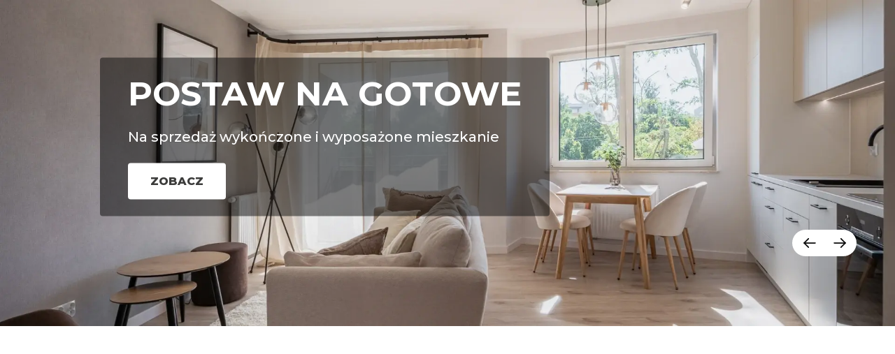

--- FILE ---
content_type: text/html; charset=utf-8
request_url: https://start.com.pl/aktualnosci/enklawa-rodzinna-ostatnie-mieszkanie/false
body_size: 61759
content:
<!DOCTYPE html><html><head><meta charSet="utf-8" data-next-head=""/><meta content="minimum-scale=1.0, width=device-width, maximum-scale=1, user-scalable=no" name="viewport" data-next-head=""/><link rel="preload" as="image" imageSrcSet="/_next/image?url=https%3A%2F%2Fapi.start.com.pl%2Fsites%2Fdefault%2Ffiles%2Fstyles%2Fmain_page_slider%2Fpublic%2F2025-09%2Fbaner%25201.png.webp%3Fitok%3D2RoPizwH&amp;w=640&amp;q=75 640w, /_next/image?url=https%3A%2F%2Fapi.start.com.pl%2Fsites%2Fdefault%2Ffiles%2Fstyles%2Fmain_page_slider%2Fpublic%2F2025-09%2Fbaner%25201.png.webp%3Fitok%3D2RoPizwH&amp;w=750&amp;q=75 750w, /_next/image?url=https%3A%2F%2Fapi.start.com.pl%2Fsites%2Fdefault%2Ffiles%2Fstyles%2Fmain_page_slider%2Fpublic%2F2025-09%2Fbaner%25201.png.webp%3Fitok%3D2RoPizwH&amp;w=828&amp;q=75 828w, /_next/image?url=https%3A%2F%2Fapi.start.com.pl%2Fsites%2Fdefault%2Ffiles%2Fstyles%2Fmain_page_slider%2Fpublic%2F2025-09%2Fbaner%25201.png.webp%3Fitok%3D2RoPizwH&amp;w=1080&amp;q=75 1080w, /_next/image?url=https%3A%2F%2Fapi.start.com.pl%2Fsites%2Fdefault%2Ffiles%2Fstyles%2Fmain_page_slider%2Fpublic%2F2025-09%2Fbaner%25201.png.webp%3Fitok%3D2RoPizwH&amp;w=1200&amp;q=75 1200w, /_next/image?url=https%3A%2F%2Fapi.start.com.pl%2Fsites%2Fdefault%2Ffiles%2Fstyles%2Fmain_page_slider%2Fpublic%2F2025-09%2Fbaner%25201.png.webp%3Fitok%3D2RoPizwH&amp;w=1920&amp;q=75 1920w, /_next/image?url=https%3A%2F%2Fapi.start.com.pl%2Fsites%2Fdefault%2Ffiles%2Fstyles%2Fmain_page_slider%2Fpublic%2F2025-09%2Fbaner%25201.png.webp%3Fitok%3D2RoPizwH&amp;w=2048&amp;q=75 2048w, /_next/image?url=https%3A%2F%2Fapi.start.com.pl%2Fsites%2Fdefault%2Ffiles%2Fstyles%2Fmain_page_slider%2Fpublic%2F2025-09%2Fbaner%25201.png.webp%3Fitok%3D2RoPizwH&amp;w=3840&amp;q=75 3840w" imageSizes="100vw" data-next-head=""/><link rel="preload" as="image" imageSrcSet="/_next/image?url=https%3A%2F%2Fapi.start.com.pl%2Fsites%2Fdefault%2Ffiles%2Fstyles%2Fmain_page_slider%2Fpublic%2F2025-08%2FKordiana%252046%2520baner-%2520slider%2520wersja%25203_0.jpg.webp%3Fitok%3DLo_SdTJ3&amp;w=640&amp;q=75 640w, /_next/image?url=https%3A%2F%2Fapi.start.com.pl%2Fsites%2Fdefault%2Ffiles%2Fstyles%2Fmain_page_slider%2Fpublic%2F2025-08%2FKordiana%252046%2520baner-%2520slider%2520wersja%25203_0.jpg.webp%3Fitok%3DLo_SdTJ3&amp;w=750&amp;q=75 750w, /_next/image?url=https%3A%2F%2Fapi.start.com.pl%2Fsites%2Fdefault%2Ffiles%2Fstyles%2Fmain_page_slider%2Fpublic%2F2025-08%2FKordiana%252046%2520baner-%2520slider%2520wersja%25203_0.jpg.webp%3Fitok%3DLo_SdTJ3&amp;w=828&amp;q=75 828w, /_next/image?url=https%3A%2F%2Fapi.start.com.pl%2Fsites%2Fdefault%2Ffiles%2Fstyles%2Fmain_page_slider%2Fpublic%2F2025-08%2FKordiana%252046%2520baner-%2520slider%2520wersja%25203_0.jpg.webp%3Fitok%3DLo_SdTJ3&amp;w=1080&amp;q=75 1080w, /_next/image?url=https%3A%2F%2Fapi.start.com.pl%2Fsites%2Fdefault%2Ffiles%2Fstyles%2Fmain_page_slider%2Fpublic%2F2025-08%2FKordiana%252046%2520baner-%2520slider%2520wersja%25203_0.jpg.webp%3Fitok%3DLo_SdTJ3&amp;w=1200&amp;q=75 1200w, /_next/image?url=https%3A%2F%2Fapi.start.com.pl%2Fsites%2Fdefault%2Ffiles%2Fstyles%2Fmain_page_slider%2Fpublic%2F2025-08%2FKordiana%252046%2520baner-%2520slider%2520wersja%25203_0.jpg.webp%3Fitok%3DLo_SdTJ3&amp;w=1920&amp;q=75 1920w, /_next/image?url=https%3A%2F%2Fapi.start.com.pl%2Fsites%2Fdefault%2Ffiles%2Fstyles%2Fmain_page_slider%2Fpublic%2F2025-08%2FKordiana%252046%2520baner-%2520slider%2520wersja%25203_0.jpg.webp%3Fitok%3DLo_SdTJ3&amp;w=2048&amp;q=75 2048w, /_next/image?url=https%3A%2F%2Fapi.start.com.pl%2Fsites%2Fdefault%2Ffiles%2Fstyles%2Fmain_page_slider%2Fpublic%2F2025-08%2FKordiana%252046%2520baner-%2520slider%2520wersja%25203_0.jpg.webp%3Fitok%3DLo_SdTJ3&amp;w=3840&amp;q=75 3840w" imageSizes="100vw" data-next-head=""/><link rel="preload" as="image" imageSrcSet="/_next/image?url=https%3A%2F%2Fapi.start.com.pl%2Fsites%2Fdefault%2Ffiles%2Fstyles%2Fmain_page_slider%2Fpublic%2F2025-09%2Fbaner%25204.jpg.webp%3Fitok%3DND75s4Tt&amp;w=640&amp;q=75 640w, /_next/image?url=https%3A%2F%2Fapi.start.com.pl%2Fsites%2Fdefault%2Ffiles%2Fstyles%2Fmain_page_slider%2Fpublic%2F2025-09%2Fbaner%25204.jpg.webp%3Fitok%3DND75s4Tt&amp;w=750&amp;q=75 750w, /_next/image?url=https%3A%2F%2Fapi.start.com.pl%2Fsites%2Fdefault%2Ffiles%2Fstyles%2Fmain_page_slider%2Fpublic%2F2025-09%2Fbaner%25204.jpg.webp%3Fitok%3DND75s4Tt&amp;w=828&amp;q=75 828w, /_next/image?url=https%3A%2F%2Fapi.start.com.pl%2Fsites%2Fdefault%2Ffiles%2Fstyles%2Fmain_page_slider%2Fpublic%2F2025-09%2Fbaner%25204.jpg.webp%3Fitok%3DND75s4Tt&amp;w=1080&amp;q=75 1080w, /_next/image?url=https%3A%2F%2Fapi.start.com.pl%2Fsites%2Fdefault%2Ffiles%2Fstyles%2Fmain_page_slider%2Fpublic%2F2025-09%2Fbaner%25204.jpg.webp%3Fitok%3DND75s4Tt&amp;w=1200&amp;q=75 1200w, /_next/image?url=https%3A%2F%2Fapi.start.com.pl%2Fsites%2Fdefault%2Ffiles%2Fstyles%2Fmain_page_slider%2Fpublic%2F2025-09%2Fbaner%25204.jpg.webp%3Fitok%3DND75s4Tt&amp;w=1920&amp;q=75 1920w, /_next/image?url=https%3A%2F%2Fapi.start.com.pl%2Fsites%2Fdefault%2Ffiles%2Fstyles%2Fmain_page_slider%2Fpublic%2F2025-09%2Fbaner%25204.jpg.webp%3Fitok%3DND75s4Tt&amp;w=2048&amp;q=75 2048w, /_next/image?url=https%3A%2F%2Fapi.start.com.pl%2Fsites%2Fdefault%2Ffiles%2Fstyles%2Fmain_page_slider%2Fpublic%2F2025-09%2Fbaner%25204.jpg.webp%3Fitok%3DND75s4Tt&amp;w=3840&amp;q=75 3840w" imageSizes="100vw" data-next-head=""/><link rel="preload" as="image" imageSrcSet="/_next/image?url=https%3A%2F%2Fapi.start.com.pl%2Fsites%2Fdefault%2Ffiles%2Fstyles%2Fmain_page_slider%2Fpublic%2F2024-11%2Flipi%25C5%2584skiego%25209%2520baner.jpg.webp%3Fitok%3Dwe_N29Nq&amp;w=640&amp;q=75 640w, /_next/image?url=https%3A%2F%2Fapi.start.com.pl%2Fsites%2Fdefault%2Ffiles%2Fstyles%2Fmain_page_slider%2Fpublic%2F2024-11%2Flipi%25C5%2584skiego%25209%2520baner.jpg.webp%3Fitok%3Dwe_N29Nq&amp;w=750&amp;q=75 750w, /_next/image?url=https%3A%2F%2Fapi.start.com.pl%2Fsites%2Fdefault%2Ffiles%2Fstyles%2Fmain_page_slider%2Fpublic%2F2024-11%2Flipi%25C5%2584skiego%25209%2520baner.jpg.webp%3Fitok%3Dwe_N29Nq&amp;w=828&amp;q=75 828w, /_next/image?url=https%3A%2F%2Fapi.start.com.pl%2Fsites%2Fdefault%2Ffiles%2Fstyles%2Fmain_page_slider%2Fpublic%2F2024-11%2Flipi%25C5%2584skiego%25209%2520baner.jpg.webp%3Fitok%3Dwe_N29Nq&amp;w=1080&amp;q=75 1080w, /_next/image?url=https%3A%2F%2Fapi.start.com.pl%2Fsites%2Fdefault%2Ffiles%2Fstyles%2Fmain_page_slider%2Fpublic%2F2024-11%2Flipi%25C5%2584skiego%25209%2520baner.jpg.webp%3Fitok%3Dwe_N29Nq&amp;w=1200&amp;q=75 1200w, /_next/image?url=https%3A%2F%2Fapi.start.com.pl%2Fsites%2Fdefault%2Ffiles%2Fstyles%2Fmain_page_slider%2Fpublic%2F2024-11%2Flipi%25C5%2584skiego%25209%2520baner.jpg.webp%3Fitok%3Dwe_N29Nq&amp;w=1920&amp;q=75 1920w, /_next/image?url=https%3A%2F%2Fapi.start.com.pl%2Fsites%2Fdefault%2Ffiles%2Fstyles%2Fmain_page_slider%2Fpublic%2F2024-11%2Flipi%25C5%2584skiego%25209%2520baner.jpg.webp%3Fitok%3Dwe_N29Nq&amp;w=2048&amp;q=75 2048w, /_next/image?url=https%3A%2F%2Fapi.start.com.pl%2Fsites%2Fdefault%2Ffiles%2Fstyles%2Fmain_page_slider%2Fpublic%2F2024-11%2Flipi%25C5%2584skiego%25209%2520baner.jpg.webp%3Fitok%3Dwe_N29Nq&amp;w=3840&amp;q=75 3840w" imageSizes="100vw" data-next-head=""/><link rel="preload" as="image" imageSrcSet="/_next/image?url=https%3A%2F%2Fapi.start.com.pl%2Fsites%2Fdefault%2Ffiles%2Fstyles%2Fmain_page_slider%2Fpublic%2F2025-09%2Fbanr%25203.jpg.webp%3Fitok%3D_LHTwwU0&amp;w=640&amp;q=75 640w, /_next/image?url=https%3A%2F%2Fapi.start.com.pl%2Fsites%2Fdefault%2Ffiles%2Fstyles%2Fmain_page_slider%2Fpublic%2F2025-09%2Fbanr%25203.jpg.webp%3Fitok%3D_LHTwwU0&amp;w=750&amp;q=75 750w, /_next/image?url=https%3A%2F%2Fapi.start.com.pl%2Fsites%2Fdefault%2Ffiles%2Fstyles%2Fmain_page_slider%2Fpublic%2F2025-09%2Fbanr%25203.jpg.webp%3Fitok%3D_LHTwwU0&amp;w=828&amp;q=75 828w, /_next/image?url=https%3A%2F%2Fapi.start.com.pl%2Fsites%2Fdefault%2Ffiles%2Fstyles%2Fmain_page_slider%2Fpublic%2F2025-09%2Fbanr%25203.jpg.webp%3Fitok%3D_LHTwwU0&amp;w=1080&amp;q=75 1080w, /_next/image?url=https%3A%2F%2Fapi.start.com.pl%2Fsites%2Fdefault%2Ffiles%2Fstyles%2Fmain_page_slider%2Fpublic%2F2025-09%2Fbanr%25203.jpg.webp%3Fitok%3D_LHTwwU0&amp;w=1200&amp;q=75 1200w, /_next/image?url=https%3A%2F%2Fapi.start.com.pl%2Fsites%2Fdefault%2Ffiles%2Fstyles%2Fmain_page_slider%2Fpublic%2F2025-09%2Fbanr%25203.jpg.webp%3Fitok%3D_LHTwwU0&amp;w=1920&amp;q=75 1920w, /_next/image?url=https%3A%2F%2Fapi.start.com.pl%2Fsites%2Fdefault%2Ffiles%2Fstyles%2Fmain_page_slider%2Fpublic%2F2025-09%2Fbanr%25203.jpg.webp%3Fitok%3D_LHTwwU0&amp;w=2048&amp;q=75 2048w, /_next/image?url=https%3A%2F%2Fapi.start.com.pl%2Fsites%2Fdefault%2Ffiles%2Fstyles%2Fmain_page_slider%2Fpublic%2F2025-09%2Fbanr%25203.jpg.webp%3Fitok%3D_LHTwwU0&amp;w=3840&amp;q=75 3840w" imageSizes="100vw" data-next-head=""/><link rel="preload" as="image" imageSrcSet="/_next/image?url=https%3A%2F%2Fapi.start.com.pl%2Fsites%2Fdefault%2Ffiles%2Fstyles%2Fmain_page_slider%2Fpublic%2F2024-06%2Fmieszkania%2520my%25C5%259Bliwska%2520deweloper%2520START%2520%25288%2529_1.jpg.webp%3Fitok%3Dr-w6Rhtc&amp;w=640&amp;q=75 640w, /_next/image?url=https%3A%2F%2Fapi.start.com.pl%2Fsites%2Fdefault%2Ffiles%2Fstyles%2Fmain_page_slider%2Fpublic%2F2024-06%2Fmieszkania%2520my%25C5%259Bliwska%2520deweloper%2520START%2520%25288%2529_1.jpg.webp%3Fitok%3Dr-w6Rhtc&amp;w=750&amp;q=75 750w, /_next/image?url=https%3A%2F%2Fapi.start.com.pl%2Fsites%2Fdefault%2Ffiles%2Fstyles%2Fmain_page_slider%2Fpublic%2F2024-06%2Fmieszkania%2520my%25C5%259Bliwska%2520deweloper%2520START%2520%25288%2529_1.jpg.webp%3Fitok%3Dr-w6Rhtc&amp;w=828&amp;q=75 828w, /_next/image?url=https%3A%2F%2Fapi.start.com.pl%2Fsites%2Fdefault%2Ffiles%2Fstyles%2Fmain_page_slider%2Fpublic%2F2024-06%2Fmieszkania%2520my%25C5%259Bliwska%2520deweloper%2520START%2520%25288%2529_1.jpg.webp%3Fitok%3Dr-w6Rhtc&amp;w=1080&amp;q=75 1080w, /_next/image?url=https%3A%2F%2Fapi.start.com.pl%2Fsites%2Fdefault%2Ffiles%2Fstyles%2Fmain_page_slider%2Fpublic%2F2024-06%2Fmieszkania%2520my%25C5%259Bliwska%2520deweloper%2520START%2520%25288%2529_1.jpg.webp%3Fitok%3Dr-w6Rhtc&amp;w=1200&amp;q=75 1200w, /_next/image?url=https%3A%2F%2Fapi.start.com.pl%2Fsites%2Fdefault%2Ffiles%2Fstyles%2Fmain_page_slider%2Fpublic%2F2024-06%2Fmieszkania%2520my%25C5%259Bliwska%2520deweloper%2520START%2520%25288%2529_1.jpg.webp%3Fitok%3Dr-w6Rhtc&amp;w=1920&amp;q=75 1920w, /_next/image?url=https%3A%2F%2Fapi.start.com.pl%2Fsites%2Fdefault%2Ffiles%2Fstyles%2Fmain_page_slider%2Fpublic%2F2024-06%2Fmieszkania%2520my%25C5%259Bliwska%2520deweloper%2520START%2520%25288%2529_1.jpg.webp%3Fitok%3Dr-w6Rhtc&amp;w=2048&amp;q=75 2048w, /_next/image?url=https%3A%2F%2Fapi.start.com.pl%2Fsites%2Fdefault%2Ffiles%2Fstyles%2Fmain_page_slider%2Fpublic%2F2024-06%2Fmieszkania%2520my%25C5%259Bliwska%2520deweloper%2520START%2520%25288%2529_1.jpg.webp%3Fitok%3Dr-w6Rhtc&amp;w=3840&amp;q=75 3840w" imageSizes="100vw" data-next-head=""/><link rel="preload" as="image" imageSrcSet="/_next/image?url=https%3A%2F%2Fapi.start.com.pl%2Fsites%2Fdefault%2Ffiles%2Fstyles%2Fmain_page_slider%2Fpublic%2F2023-10%2Fzawi%25C5%2582a%2520baner%2520nasza%2520strona.jpg.webp%3Fitok%3DZau85NV0&amp;w=640&amp;q=75 640w, /_next/image?url=https%3A%2F%2Fapi.start.com.pl%2Fsites%2Fdefault%2Ffiles%2Fstyles%2Fmain_page_slider%2Fpublic%2F2023-10%2Fzawi%25C5%2582a%2520baner%2520nasza%2520strona.jpg.webp%3Fitok%3DZau85NV0&amp;w=750&amp;q=75 750w, /_next/image?url=https%3A%2F%2Fapi.start.com.pl%2Fsites%2Fdefault%2Ffiles%2Fstyles%2Fmain_page_slider%2Fpublic%2F2023-10%2Fzawi%25C5%2582a%2520baner%2520nasza%2520strona.jpg.webp%3Fitok%3DZau85NV0&amp;w=828&amp;q=75 828w, /_next/image?url=https%3A%2F%2Fapi.start.com.pl%2Fsites%2Fdefault%2Ffiles%2Fstyles%2Fmain_page_slider%2Fpublic%2F2023-10%2Fzawi%25C5%2582a%2520baner%2520nasza%2520strona.jpg.webp%3Fitok%3DZau85NV0&amp;w=1080&amp;q=75 1080w, /_next/image?url=https%3A%2F%2Fapi.start.com.pl%2Fsites%2Fdefault%2Ffiles%2Fstyles%2Fmain_page_slider%2Fpublic%2F2023-10%2Fzawi%25C5%2582a%2520baner%2520nasza%2520strona.jpg.webp%3Fitok%3DZau85NV0&amp;w=1200&amp;q=75 1200w, /_next/image?url=https%3A%2F%2Fapi.start.com.pl%2Fsites%2Fdefault%2Ffiles%2Fstyles%2Fmain_page_slider%2Fpublic%2F2023-10%2Fzawi%25C5%2582a%2520baner%2520nasza%2520strona.jpg.webp%3Fitok%3DZau85NV0&amp;w=1920&amp;q=75 1920w, /_next/image?url=https%3A%2F%2Fapi.start.com.pl%2Fsites%2Fdefault%2Ffiles%2Fstyles%2Fmain_page_slider%2Fpublic%2F2023-10%2Fzawi%25C5%2582a%2520baner%2520nasza%2520strona.jpg.webp%3Fitok%3DZau85NV0&amp;w=2048&amp;q=75 2048w, /_next/image?url=https%3A%2F%2Fapi.start.com.pl%2Fsites%2Fdefault%2Ffiles%2Fstyles%2Fmain_page_slider%2Fpublic%2F2023-10%2Fzawi%25C5%2582a%2520baner%2520nasza%2520strona.jpg.webp%3Fitok%3DZau85NV0&amp;w=3840&amp;q=75 3840w" imageSizes="100vw" data-next-head=""/><link rel="preload" as="image" imageSrcSet="/_next/image?url=https%3A%2F%2Fapi.start.com.pl%2Fsites%2Fdefault%2Ffiles%2Fstyles%2Fmain_page_slider%2Fpublic%2F2023-10%2Fmieszkania_prokocim_start_city_deweloper_START_1.png.webp%3Fitok%3D0FNayuAJ&amp;w=640&amp;q=75 640w, /_next/image?url=https%3A%2F%2Fapi.start.com.pl%2Fsites%2Fdefault%2Ffiles%2Fstyles%2Fmain_page_slider%2Fpublic%2F2023-10%2Fmieszkania_prokocim_start_city_deweloper_START_1.png.webp%3Fitok%3D0FNayuAJ&amp;w=750&amp;q=75 750w, /_next/image?url=https%3A%2F%2Fapi.start.com.pl%2Fsites%2Fdefault%2Ffiles%2Fstyles%2Fmain_page_slider%2Fpublic%2F2023-10%2Fmieszkania_prokocim_start_city_deweloper_START_1.png.webp%3Fitok%3D0FNayuAJ&amp;w=828&amp;q=75 828w, /_next/image?url=https%3A%2F%2Fapi.start.com.pl%2Fsites%2Fdefault%2Ffiles%2Fstyles%2Fmain_page_slider%2Fpublic%2F2023-10%2Fmieszkania_prokocim_start_city_deweloper_START_1.png.webp%3Fitok%3D0FNayuAJ&amp;w=1080&amp;q=75 1080w, /_next/image?url=https%3A%2F%2Fapi.start.com.pl%2Fsites%2Fdefault%2Ffiles%2Fstyles%2Fmain_page_slider%2Fpublic%2F2023-10%2Fmieszkania_prokocim_start_city_deweloper_START_1.png.webp%3Fitok%3D0FNayuAJ&amp;w=1200&amp;q=75 1200w, /_next/image?url=https%3A%2F%2Fapi.start.com.pl%2Fsites%2Fdefault%2Ffiles%2Fstyles%2Fmain_page_slider%2Fpublic%2F2023-10%2Fmieszkania_prokocim_start_city_deweloper_START_1.png.webp%3Fitok%3D0FNayuAJ&amp;w=1920&amp;q=75 1920w, /_next/image?url=https%3A%2F%2Fapi.start.com.pl%2Fsites%2Fdefault%2Ffiles%2Fstyles%2Fmain_page_slider%2Fpublic%2F2023-10%2Fmieszkania_prokocim_start_city_deweloper_START_1.png.webp%3Fitok%3D0FNayuAJ&amp;w=2048&amp;q=75 2048w, /_next/image?url=https%3A%2F%2Fapi.start.com.pl%2Fsites%2Fdefault%2Ffiles%2Fstyles%2Fmain_page_slider%2Fpublic%2F2023-10%2Fmieszkania_prokocim_start_city_deweloper_START_1.png.webp%3Fitok%3D0FNayuAJ&amp;w=3840&amp;q=75 3840w" imageSizes="100vw" data-next-head=""/><style data-styled="bnfFFw biuMhF cdOgQr ciXFek hQKxMJ fnhdkX eEanHM imnbbn ebaxay hKfPoS kpKezv bCWjYc eumRwl idEOSi jflLsE jYokVm itJUqS lbFHLf eXYJke feJogw eFzNVf fPWgEA eNlkFD fSfzIm  hiGcfx hHxvpU jExlKO iojjsu kcCkTg kSIvdP kzAsHK jVoqjm gTRzZa LvSMS cKSPQP iEJUWN jUiMaq kYWisQ kduUQP iUcrTq dQJNoO cyXChL dzjUfS gadMES jcIpgs ksoywO bnKOXn iYNbDx gJAQcy kNqvtt gsfTiH fbrNpk VMhac yuayo hqpbvr exzivH iQXeDs BwvNB ijlGiN fPKwCp fMhIWa iELQEr iyARsH ZZIap bWOhiS lkGKCW jnLrzb bHphXC kRMKwl lbkZyH cLAjFJ kwUdUC cYogwd kKdnKB kElpWl CNlqM cmJzQC jVUYdQ ttrbm gQdIsJ dGJZrb iAlyEI gjTnpG jfwIYC oapIs bPIgfa gpQgdC cBpUyR ijIQmQ jKxtGn igPGJN dEtjdu iXahyy cFtsiV cqtkPZ jMubEK iGbcxl ETENI gSJJXH jVCtdC bpRQAZ gxyeys kpfvjz hFkLIX llyLTG duPggA eejtQg jShTnc cFUhSo fapBw enxTfH XOksz iIAvrf bfsAsC gZwMXY deGeir bIFRjF eusagg gNKgrh FIUeq cLtBBz cwfqzx cuOLVb vEnWZ gFXfja fRpDqz iklFfD HdUEH jLYzbm eVJiNw kIfmwG hHDbBB hYwEmi hboEYl bnYeWU ddWRiy irKRTd fDVALc hpIDxK ghbWoL kdCySq jiqyFO jtqdLP ddfzmB eNBYnP fuYGRS hoErvA cWzjNc gAFfhf cgdury ecFkgv dqDdxy ffIKQL gHTxGG kgfFRT hqcXlP dXFhEV jKgyJT fZkkVe koYfvn dVHdNA jrIqcq dRkQXs iweVuS jKNOag julVMk epDMiG eTCENY cWMbBx bHAXvJ bySorw rRUfS bMSFfr dUxAcp iODaTP iRHmFe eAQvwB fHQpee hjXJgg iwsiFj epErMk duWQmD hWlHjB hfqYRE jcpXVo icGOcm bhXYFA ehGDis dFMhAB cpsMpV jCRlsO hhzsls kWnIqh bNutLe dragIv hvzckG hzRSjX eVGcuK hGfVSu qVpKj BeSnb fMULnH dqzfpq JraWZ kiWdvX bLBrTJ lgtAbt hNZbQA jrhCGF duhvgb kMCkcm jdNTrn kGAyBz cwqQV hQOzSn gdwNGW bGcllc kObkEa imzuwo edWFVa cDiGqh jGUFxX pIEWE eFpvcS hLlmsy evmrUl fPLDwA cJiyVv ggMEHA eqeOeO fEwiqs dFYtxq ewWLIG dUJfgx nkdyA jIyZaC bFZwAm eqAfyi gHgvxZ eGInCH eurmTC iUMETS fWalwA beQeCt MgJav jKkKBf dDVTUh bLooNV fQlchh cSRheK gsRNfh gxXlVp fwcujc bAoEeV bbrqRi cWHsqk bqMNuZ jAOvne kGGjSH cYGmku enopkF fLpgAh jKoQKW jgpwBF fVCuhk cQmWnp jPhVQq bXssBF bbggkH cRwfNn jDEXUa gwgNSE bNsGqy bFFSrk bsnRjJ dsZLOA kJNyFy lfpPwo cHAcEa jxBzNJ feLugQ heQPRE bVEqxL koIubo dlfDpv cMMIYj fDFgKJ fNddyU jnoPNG fZOauB bHUKeA glgFJk dLMEem rosal dbvRHd LEKiE dmbfqI tGorA gCGnJP hIiKZT fCATXM iTLtoP hEZZdm cPXVEX bmIxnA cxMFiQ jfGDKr ccnOld gyVqZi ipGrFQ hMGURp cKzIwz etFwE yhTiW klxMVN dIXcyz dFjBUq hQUiBn coWxVq kqWmxZ eaPlPU hCuAnG iIkSXY fiYupP eRNJNH ddzkGk cylymU flUjVf fVRJUP liWfUQ fDwdvf jOiCsm eYMjvH djEwpz cvdgeL lkZnvu jhRXfJ tJQux jzFOXM euiFdW cSATnL gFqcPC hOubfB iDzmzK ktLtUr jvtUet kzHZQO eyBuKe cTGfoQ ikGjOi bMJrTI gItqbn uUIaX fZCNor dJhNnD bkZiiX bZSKRz gobadd bzCfuY iOAtwq hNyTwY kzmsRW lSqlM iVeQzv eAHAQk ghDLhm efEyzh jCdYJn clQApn gNtEqC hjghgz evwSBV hBbfqK bmDmZW eGrCJd cjVIDB cKrgfv cbAhDI fEihPC geutNQ dWydoH idaIqf kIzHRF jZhUBQ eTXgfe kcUOjC eVvRzg jByBrK ijOsIQ fVCrdR gBacCR fdJLCm iNPRUQ XqddC eiaNAW cwegqk ceosP xGnKY kdCPJD hbvoXf euXeNf hrHfvw jsKTOk leQAAA bMnbxZ ZasZD dwuDuF eDzhlb ekrXCT gJlmlz srHzX eDgGVr gNpg ccXwBi hNdleZ lcBjnb heiACN glYQIH lbGAkJ kliGi IpJIG fKkerL lwLgV drbUqF hosxUw ioYbvY bDyFxY ixgxrF gIuhWt hnmOQo boCUXi kmrjYP IVPoq iuzyBo klfroK eGHmyP ljmCeo jkadcn loWTpc dBanDb etgGgc fYlSDU ielcgq gkDRvt dZzwzB LJxLt idOoUy hTLzja jDBlwk kCudpq hCQfbM hacDBm bgpIdJ fzvRuX AqiPB FhMWC kKhDAs pJWUB eWfFCQ fnILHM iibdAN AqdWl gZWQng fOFCSr drNzid hMNkQJ hKDoTe bHSDcK cmHOyT cTQGZY krpgtf cQQNxK lIMEe idYJCZ bwpstp hNwMvA jnchdB eLGhGU bIvaaM iOOkOS dmscDV dnuSRg dzCpu cypRmv fatWWU uuwmN NqpPm igNRXn cgDPqD iwyAjq" data-styled-version="4.4.1">
/* sc-component-id: Cookiesstyles__CookieConsentWrapper-sc-1jqjzae-0 */
.biuMhF .CookieConsent{position:fixed;z-index:9999;background-color:white;border-radius:12px;color:black;box-shadow:2px 2px 10px grey;max-width:526px;padding:15px 20px;display:-webkit-box;display:-webkit-flex;display:-ms-flexbox;display:flex;-webkit-align-items:center;-webkit-box-align:center;-ms-flex-align:center;align-items:center;-webkit-flex-direction:column;-ms-flex-direction:column;flex-direction:column;left:unset;right:10px;box-sizing:border-box;-webkit-transform:translateY(-10px);-ms-transform:translateY(-10px);transform:translateY(-10px);font-family:'Montserrat',sans-serif;} @media (max-width:768px){.biuMhF .CookieConsent{right:0;-webkit-transform:none;-ms-transform:none;transform:none;-webkit-tap-highlight-color:transparent;max-width:100%;border-radius:0;}} .biuMhF .CookieConsent .Wrapper{width:100%;display:-webkit-box;display:-webkit-flex;display:-ms-flexbox;display:flex;} .biuMhF .CookieConsent .Wrapper button{-webkit-flex:1;-ms-flex:1;flex:1;border-radius:6px;padding:15px 10px;font-weight:600;font-size:15px;border:none;font-family:'Montserrat',sans-serif;cursor:pointer;} .biuMhF .CookieConsent .Wrapper .Accept{background-color:#e30613;color:white;margin-right:5px;} .biuMhF .CookieConsent .Wrapper .Properties{color:black;background-color:rgb(237 237 237);margin-left:5px;} .biuMhF .CookieConsent h4{font-size:15px;text-align:center;font-weight:600;margin-top:5px;} .biuMhF .CookieConsent p{font-size:12px;font-weight:500;word-wrap:break-word;} .biuMhF .CookieConsent p a{-webkit-text-decoration:none;text-decoration:none;font-weight:600;} .biuMhF .CookieConsent .switch{position:relative;display:inline-block;width:38px;height:22px;} .biuMhF .CookieConsent .switch input{opacity:0;width:0;height:0;} .biuMhF .CookieConsent .slider{position:absolute;cursor:pointer;top:0;left:0;right:0;bottom:0;background-color:#ccc;-webkit-transition:0.4s;-webkit-transition:0.4s;transition:0.4s;} .biuMhF .CookieConsent .slider:before{position:absolute;content:'';height:16px;width:16px;left:2px;bottom:3px;background-color:white;-webkit-transition:0.4s;-webkit-transition:0.4s;transition:0.4s;} .biuMhF .CookieConsent input:checked + .slider{background-color:#e30613;} .biuMhF .CookieConsent input:focus + .slider{box-shadow:0 0 1px #e30613;} .biuMhF .CookieConsent input:checked + .slider:before{-webkit-transform:translateX(100%);-ms-transform:translateX(100%);-webkit-transform:translateX(100%);-ms-transform:translateX(100%);transform:translateX(100%);} .biuMhF .CookieConsent .slider.round{border-radius:34px;} .biuMhF .CookieConsent .slider.round:before{border-radius:50%;}
/* sc-component-id: Provider__Container-sc-pipxp1-0 */
.bnfFFw{font-family:'Montserrat',sans-serif;font-weight:300;font-size:16px;height:100%;} .bnfFFw input,.bnfFFw textarea,.bnfFFw select,.bnfFFw button{font-family:'Montserrat',sans-serif;}
/* sc-component-id: styles__VisibilityContainer-sc-xzjfrq-1 */
.eEanHM{display:none;} @media (max-width:767px){} @media (min-width:calc(767px + 1px)) and (max-width:992px){} @media (min-width:calc(992px + 1px)) and (max-width:1200px){} @media (min-width:1200px){.eEanHM{display:block;}}.imnbbn{display:none;} @media (max-width:767px){} @media (min-width:calc(767px + 1px)) and (max-width:992px){} @media (min-width:calc(992px + 1px)) and (max-width:1200px){.imnbbn{display:block;}} @media (min-width:1200px){.imnbbn{display:block;}}.ebaxay{display:none;} @media (max-width:767px){.ebaxay{display:block;}} @media (min-width:calc(767px + 1px)) and (max-width:992px){.ebaxay{display:block;}} @media (min-width:calc(992px + 1px)) and (max-width:1200px){} @media (min-width:1200px){}.hKfPoS{display:none;} @media (max-width:767px){.hKfPoS{display:block;}} @media (min-width:calc(767px + 1px)) and (max-width:992px){.hKfPoS{display:block;}} @media (min-width:calc(992px + 1px)) and (max-width:1200px){.hKfPoS{display:block;}} @media (min-width:1200px){.hKfPoS{display:block;}}.kpKezv{display:none;} @media (max-width:767px){} @media (min-width:calc(767px + 1px)) and (max-width:992px){} @media (min-width:calc(992px + 1px)) and (max-width:1200px){} @media (min-width:1200px){}
/* sc-component-id: Linkstyles__StyledLink-sc-1hfvcxk-0 */
.jYokVm{height:100%;} .jYokVm a{-webkit-tap-highlight-color:transparent;-webkit-text-decoration:none;text-decoration:none;color:#0a0a0a;} @media (max-width:767px){.jYokVm{height:auto;}}
/* sc-component-id: Logostyles__Wrapper-sc-uy4qm3-0 */
.kcCkTg{position:relative;width:100%;cursor:pointer;height:100%;} .kcCkTg > svg{height:100%;padding:0;box-sizing:border-box;}
/* sc-component-id: HorizontalMenuLinkstyles__Wrapper-sc-hbabmb-0 */
.LvSMS{background-color:#fff;color:#0a0a0a;font-weight:500;display:-webkit-box;display:-webkit-flex;display:-ms-flexbox;display:flex;-webkit-box-pack:center;-webkit-justify-content:center;-ms-flex-pack:center;justify-content:center;-webkit-align-items:center;-webkit-box-align:center;-ms-flex-align:center;align-items:center;margin:0 32px;line-height:14px;box-sizing:border-box;text-transform:uppercase;text-align:center;cursor:default;position:relative;height:100%;font-size:15px;z-index:-1;}.cKSPQP{background-color:#fff;color:#0a0a0a;font-weight:500;display:-webkit-box;display:-webkit-flex;display:-ms-flexbox;display:flex;-webkit-box-pack:center;-webkit-justify-content:center;-ms-flex-pack:center;justify-content:center;-webkit-align-items:center;-webkit-box-align:center;-ms-flex-align:center;align-items:center;margin:0 32px;line-height:14px;box-sizing:border-box;text-transform:uppercase;text-align:center;cursor:default;position:relative;height:100%;font-size:15px;z-index:-1;cursor:pointer;}
/* sc-component-id: HorizontalMenuEntrystyles__Wrapper-sc-1lb7avy-0 */
.gTRzZa{position:relative;height:100%;} .gTRzZa > div{display:-webkit-box;display:-webkit-flex;display:-ms-flexbox;display:flex;cursor:pointer;}
/* sc-component-id: HorizontalMenustyles__Wrapper-sc-stgx37-0 */
.kzAsHK{background-color:transparent;width:100%;height:100%;display:-webkit-box;display:-webkit-flex;display:-ms-flexbox;display:flex;-webkit-box-pack:start;-webkit-justify-content:flex-start;-ms-flex-pack:start;justify-content:flex-start;}
/* sc-component-id: HorizontalMenustyles__ItemWrapper-sc-stgx37-1 */
.jVoqjm{padding-top:20px;}
/* sc-component-id: Favouritesstyles__FavouritesContainer-sc-n8pf6r-0 */
.iEJUWN{font-size:initial;width:20px;position:relative;margin:20px 10px 0 25px;} .iEJUWN svg{color:#0a0a0a;}.jUiMaq{font-size:initial;width:20px;position:relative;margin:20px 10px 0 25px;} .jUiMaq svg{color:#0a0a0a;} .jUiMaq svg{color:#d7d7d7;}
/* sc-component-id: Favouritesstyles__FavouritesCountContainer-sc-n8pf6r-1 */
.kYWisQ{background:white;border-radius:100%;width:19px;height:19px;border:1px solid #e1e1e1;display:-webkit-box;display:-webkit-flex;display:-ms-flexbox;display:flex;-webkit-box-pack:center;-webkit-justify-content:center;-ms-flex-pack:center;justify-content:center;-webkit-align-items:center;-webkit-box-align:center;-ms-flex-align:center;align-items:center;font-size:13px;font-weight:600;position:absolute;top:-7px;left:9px;}.kduUQP{background:white;border-radius:100%;width:19px;height:19px;border:1px solid #e1e1e1;display:-webkit-box;display:-webkit-flex;display:-ms-flexbox;display:flex;-webkit-box-pack:center;-webkit-justify-content:center;-ms-flex-pack:center;justify-content:center;-webkit-align-items:center;-webkit-box-align:center;-ms-flex-align:center;align-items:center;font-size:13px;font-weight:600;position:absolute;top:-7px;left:9px;width:15px;height:15px;color:#e1e1e1;font-size:10px;top:-3px;left:8px;}
/* sc-component-id: Headerstyles__FixedWrapper-sc-99kp06-0 */
.hHxvpU{position:fixed;z-index:101;width:100%;background-color:#fff;box-shadow:0 5px 20px -10px rgba(0,0,0,0.61);}
/* sc-component-id: Headerstyles__HeaderPlaceholder-sc-99kp06-1 */
.iUcrTq{height:88px;}
/* sc-component-id: Headerstyles__Wrapper-sc-99kp06-2 */
.jExlKO{box-sizing:border-box;margin:0 auto;padding:24px 16px;width:100%;height:88px;display:-webkit-box;display:-webkit-flex;display:-ms-flexbox;display:flex;-webkit-box-pack:justify;-webkit-justify-content:space-between;-ms-flex-pack:justify;justify-content:space-between;-webkit-align-items:center;-webkit-box-align:center;-ms-flex-align:center;align-items:center;position:relative;padding-top:0 !important;} @media (min-width:767px){.jExlKO{padding:36px 0 0 0;width:728px;}} @media (min-width:992px){.jExlKO{width:970px;}} @media (min-width:1200px){.jExlKO{width:1170px;}}
/* sc-component-id: Headerstyles__LogoWrapper-sc-99kp06-3 */
.iojjsu{box-sizing:border-box;max-width:318px;min-width:160px;max-height:100%;height:100%;}
/* sc-component-id: Headerstyles__MenuWrapper-sc-99kp06-4 */
.kSIvdP{display:-webkit-box;display:-webkit-flex;display:-ms-flexbox;display:flex;-webkit-align-items:center;-webkit-box-align:center;-ms-flex-align:center;align-items:center;height:100%;}
/* sc-component-id: Logostyles__Wrapper-sc-1p6gw8s-0 */
.cyXChL{position:relative;height:100%;margin-left:5px;aspect-ratio:5 / 2;} .cyXChL > div{height:100%;} .cyXChL > svg{position:absolute;width:auto;height:100%;}
/* sc-component-id: SocialLinksstyles__Wrapper-sc-4bbdy5-0 */
.cLAjFJ{display:-webkit-box;display:-webkit-flex;display:-ms-flexbox;display:flex;}
/* sc-component-id: SocialLinksstyles__Item-sc-4bbdy5-1 */
.kwUdUC{padding:0 15px;padding:0 7px;} .kwUdUC svg{color:#3c3c3b;width:35px;height:auto;margin-top:-11px;} @media (max-width:767px){.kwUdUC svg{width:20px;}}
/* sc-component-id: MenuLinkstyles__Wrapper-sc-n9ptib-0 */
.ttrbm{display:block;} div + .ttrbm{border-top:1px solid #c4c4c4;}
/* sc-component-id: MenuLinkstyles__LinkItem-sc-n9ptib-1 */
.iAlyEI{padding:20px 10px;line-height:1;text-transform:uppercase;font-size:20px;font-weight:500;} .iAlyEI > div{height:100%;width:100%;} .iAlyEI > div a{display:-webkit-box;display:-webkit-flex;display:-ms-flexbox;display:flex;-webkit-align-items:center;-webkit-box-align:center;-ms-flex-align:center;align-items:center;height:100%;width:100%;} @media screen and (max-width:768px){.iAlyEI{font-size:10px;-webkit-letter-spacing:1.1px;-moz-letter-spacing:1.1px;-ms-letter-spacing:1.1px;letter-spacing:1.1px;font-weight:400;padding:0 45px;height:50px;display:-webkit-box;display:-webkit-flex;display:-ms-flexbox;display:flex;-webkit-align-items:center;-webkit-box-align:center;-ms-flex-align:center;align-items:center;}.iAlyEI:focus{background:#e1e1e1;}}
/* sc-component-id: MenuLinkstyles__ExpanderLinkItem-sc-n9ptib-2 */
.dGJZrb{padding:20px 10px;line-height:1;text-transform:uppercase;font-size:20px;font-weight:500;width:calc(100% - 50px);text-align:left;border-left:0;font-weight:400;} .dGJZrb > div{height:100%;width:100%;} .dGJZrb > div a{display:-webkit-box;display:-webkit-flex;display:-ms-flexbox;display:flex;-webkit-align-items:center;-webkit-box-align:center;-ms-flex-align:center;align-items:center;height:100%;width:100%;} @media screen and (max-width:768px){.dGJZrb{font-size:10px;-webkit-letter-spacing:1.1px;-moz-letter-spacing:1.1px;-ms-letter-spacing:1.1px;letter-spacing:1.1px;font-weight:400;padding:0 45px;height:50px;display:-webkit-box;display:-webkit-flex;display:-ms-flexbox;display:flex;-webkit-align-items:center;-webkit-box-align:center;-ms-flex-align:center;align-items:center;}.dGJZrb:focus{background:#e1e1e1;}}
/* sc-component-id: MenuLinkstyles__ExpanderItem-sc-n9ptib-3 */
.gQdIsJ{background-color:transparent;border:0;outline:none;cursor:pointer;display:-webkit-box;display:-webkit-flex;display:-ms-flexbox;display:flex;-webkit-box-pack:justify;-webkit-justify-content:space-between;-ms-flex-pack:justify;justify-content:space-between;-webkit-align-items:center;-webkit-box-align:center;-ms-flex-align:center;align-items:center;width:100%;padding:0;font-weight:500;color:#0a0a0a;}
/* sc-component-id: Menustyles__Wrapper-sc-fqlqnn-0 */
.jVUYdQ{display:block;border:none;}
/* sc-component-id: BurgerMenustyles__Wrapper-sc-g398sr-0 */
.kKdnKB{margin-top:50px;position:relative;} .kKdnKB .bm-burger-button{position:fixed;width:35px;height:32px;right:18px;top:8px;padding:9px 9px 9px;box-sizing:border-box;border:none;background:#d7d7d7;border-radius:0;-webkit-transition:0.2s ease all;transition:0.2s ease all;} .kKdnKB .bm-burger-button > span{position:relative;display:inline-block;width:100%;height:100%;} .kKdnKB .bm-burger-bars{background:#000;opacity:1 !important;height:2px !important;-webkit-transition:0.2s ease all;transition:0.2s ease all;} .kKdnKB .bm-cross-button{height:32px !important;width:32px !important;top:8px !important;right:20px !important;background:#0a0a0a;display:none;} .kKdnKB .bm-cross-button > span{width:3px !important;height:28px !important;top:4px;} .kKdnKB .bm-cross{width:1.58px !important;height:23px !important;background:#e1e1e1;} .kKdnKB .bm-menu{background:#fff;font-size:1.15em;height:calc(100% - 50px) !important;overflow:hidden !important;} .kKdnKB .bm-morph-shape{fill:#0a0a0a;} .kKdnKB .bm-item-list{color:#0a0a0a;} .kKdnKB .bm-item{display:inline-block;margin-top:0;} .kKdnKB .bm-overlay{background:rgba(0,0,0,0.3);}
/* sc-component-id: BurgerMenustyles__MenuContentWrapper-sc-g398sr-2 */
.cmJzQC{-webkit-box-flex:1;-webkit-flex-grow:1;-ms-flex-positive:1;flex-grow:1;overflow:auto;}
/* sc-component-id: BurgerMenustyles__MenuWrapper-sc-g398sr-3 */
.kElpWl{display:-webkit-box !important;display:-webkit-flex !important;display:-ms-flexbox !important;display:flex !important;-webkit-flex-direction:column;-ms-flex-direction:column;flex-direction:column;margin-top:50px;height:100%;} .kElpWl > div{height:unset;}
/* sc-component-id: BurgerMenustyles__FooterContainer-sc-g398sr-4 */
.gjTnpG{width:100vw;}
/* sc-component-id: Contactstyles__ContactWrapper-sc-35a97j-0 */
.exzivH{display:-webkit-box;display:-webkit-flex;display:-ms-flexbox;display:flex;-webkit-flex-direction:column;-ms-flex-direction:column;flex-direction:column;-webkit-flex-wrap:wrap;-ms-flex-wrap:wrap;flex-wrap:wrap;color:#454851;-webkit-flex-basis:50%;-ms-flex-preferred-size:50%;flex-basis:50%;max-width:268px;} .exzivH:not(:first-child){margin-left:32px;} @media (max-width:1200px){.exzivH{margin-bottom:30px;}.exzivH:nth-child(2n + 1){margin-left:0;}} @media (max-width:992px){.exzivH{margin-bottom:20px;max-width:500px;min-width:320px;-webkit-flex-direction:row;-ms-flex-direction:row;flex-direction:row;}.exzivH:not(:first-child){margin-left:0;}}
/* sc-component-id: Contactstyles__Avatar-sc-35a97j-1 */
.iQXeDs{width:268px;height:280px;border-radius:2px;object-fit:cover;object-position:top;} @media (max-width:992px){.iQXeDs{width:80px;height:80px;}}
/* sc-component-id: Contactstyles__Name-sc-35a97j-2 */
.ijlGiN{font-size:15px;line-height:20px;font-weight:700;color:#0a0a0a;margin:2px 0 0 0;} @media (max-width:992px){.ijlGiN{margin:0;}}
/* sc-component-id: Contactstyles__Position-sc-35a97j-3 */
.fPKwCp{font-size:13px;font-weight:500;line-height:16px;margin-top:2px;color:#464646;} @media (max-width:992px){.fPKwCp{margin-top:2px;margin-bottom:0;}}
/* sc-component-id: Contactstyles__InfoContainer-sc-35a97j-4 */
.BwvNB{-webkit-flex-basis:auto;-ms-flex-preferred-size:auto;flex-basis:auto;margin-top:10px;} @media (max-width:992px){.BwvNB{margin-top:0;display:-webkit-box;display:-webkit-flex;display:-ms-flexbox;display:flex;-webkit-box-pack:center;-webkit-justify-content:center;-ms-flex-pack:center;justify-content:center;-webkit-flex-direction:column;-ms-flex-direction:column;flex-direction:column;padding-left:12px;}}
/* sc-component-id: Contactstyles__Label-sc-35a97j-5 */
.iELQEr{font-size:11px;margin:0 8px 0 0;display:-webkit-box;display:-webkit-flex;display:-ms-flexbox;display:flex;-webkit-align-items:center;-webkit-box-align:center;-ms-flex-align:center;align-items:center;} .iELQEr svg{height:14px;width:auto;} @media (max-width:992px){.iELQEr svg{height:14px;}}
/* sc-component-id: Contactstyles__Link-sc-35a97j-6 */
.iyARsH{-webkit-text-decoration:none;text-decoration:none;color:#0a0a0a;}
/* sc-component-id: Contactstyles__Row-sc-35a97j-7 */
.fMhIWa{display:-webkit-box;display:-webkit-flex;display:-ms-flexbox;display:flex;-webkit-align-items:center;-webkit-box-align:center;-ms-flex-align:center;align-items:center;font-size:15px;font-weight:500;line-height:18px;margin-top:10px;} .fMhIWa label{font-size:11px;font-weight:500;} @media (max-width:992px){.fMhIWa{margin-top:10px;}}
/* sc-component-id: ContactDetailsstyles__Wrapper-sc-7ij36x-0 */
.jcIpgs{position:fixed;width:100%;height:calc(100% - 50px);top:50px;left:0;display:-webkit-box;display:-webkit-flex;display:-ms-flexbox;display:flex;-webkit-flex-direction:column;-ms-flex-direction:column;flex-direction:column;background:#fff;-webkit-transform:translateX(100vw);-ms-transform:translateX(100vw);transform:translateX(100vw);-webkit-transition:0.5s ease -webkit-transform;-webkit-transition:0.5s ease transform;transition:0.5s ease transform;}
/* sc-component-id: ContactDetailsstyles__RelativeContainer-sc-7ij36x-1 */
.ksoywO{-webkit-box-flex:1;-webkit-flex-grow:1;-ms-flex-positive:1;flex-grow:1;padding:30px 20px 0;position:relative;max-height:100%;overflow:auto;}
/* sc-component-id: ContactDetailsstyles__PhoneButton-sc-7ij36x-2 */
.gadMES{cursor:pointer;position:fixed;background:#d7d7d7;border:0;top:8px;right:62px;width:35px;z-index:99;height:32px;display:-webkit-box;display:-webkit-flex;display:-ms-flexbox;display:flex;-webkit-box-pack:center;-webkit-justify-content:center;-ms-flex-pack:center;justify-content:center;-webkit-align-items:center;-webkit-box-align:center;-ms-flex-align:center;align-items:center;-webkit-transition:0.2s ease all;transition:0.2s ease all;} .gadMES svg{width:20px;height:auto;} .gadMES svg path{-webkit-transition:0.2s ease all;transition:0.2s ease all;}
/* sc-component-id: ContactDetailsstyles__AddressContainer-sc-7ij36x-3 */
.bnKOXn{display:-webkit-box;display:-webkit-flex;display:-ms-flexbox;display:flex;-webkit-flex-direction:column;-ms-flex-direction:column;flex-direction:column;-webkit-flex-wrap:wrap;-ms-flex-wrap:wrap;flex-wrap:wrap;width:100%;height:auto;-webkit-box-pack:justify;-webkit-justify-content:space-between;-ms-flex-pack:justify;justify-content:space-between;}
/* sc-component-id: ContactDetailsstyles__Container-sc-7ij36x-4 */
.iYNbDx{font-weight:600;-webkit-flex-basis:calc(50% - 5px);-ms-flex-preferred-size:calc(50% - 5px);flex-basis:calc(50% - 5px);margin-bottom:24px;} .iYNbDx:last-of-type{margin-bottom:8px;}
/* sc-component-id: ContactDetailsstyles__TextContainer-sc-7ij36x-5 */
.kNqvtt{margin-left:5px;white-space:nowrap;}
/* sc-component-id: ContactDetailsstyles__Row-sc-7ij36x-6 */
.gJAQcy{display:-webkit-box;display:-webkit-flex;display:-ms-flexbox;display:flex;-webkit-flex-wrap:nowrap;-ms-flex-wrap:nowrap;flex-wrap:nowrap;max-height:50px;-webkit-align-items:flex-start;-webkit-box-align:flex-start;-ms-flex-align:flex-start;align-items:flex-start;} .gJAQcy svg{margin-top:0;}
/* sc-component-id: ContactDetailsstyles__Text-sc-7ij36x-7 */
.gsfTiH{display:-webkit-box;display:-webkit-flex;display:-ms-flexbox;display:flex;gap:12px;-webkit-align-items:center;-webkit-box-align:center;-ms-flex-align:center;align-items:center;color:#0a0a0a;font-size:15px;line-height:20px;font-weight:700;}
/* sc-component-id: ContactDetailsstyles__AddressDescription-sc-7ij36x-8 */
.fbrNpk{font-size:13px;line-height:16px;font-weight:500;margin-top:3px;color:#464646;}
/* sc-component-id: ContactDetailsstyles__PhoneNumberButton-sc-7ij36x-9 */
.yuayo{background:#e1e1e1;font-size:16px;font-weight:500;line-height:20px;display:-webkit-box;display:-webkit-flex;display:-ms-flexbox;display:flex;-webkit-align-items:center;-webkit-box-align:center;-ms-flex-align:center;align-items:center;-webkit-box-pack:start;-webkit-justify-content:flex-start;-ms-flex-pack:start;justify-content:flex-start;padding:9px 16px;margin-top:16px;color:#0a0a0a;-webkit-text-decoration:none;text-decoration:none;} .yuayo svg{margin-right:8px;}
/* sc-component-id: ContactDetailsstyles__ContactPeopleContainer-sc-7ij36x-10 */
.hqpbvr{display:-webkit-box;display:-webkit-flex;display:-ms-flexbox;display:flex;-webkit-flex-direction:column;-ms-flex-direction:column;flex-direction:column;-webkit-flex-wrap:wrap;-ms-flex-wrap:wrap;flex-wrap:wrap;width:100%;height:auto;-webkit-box-pack:justify;-webkit-justify-content:space-between;-ms-flex-pack:justify;justify-content:space-between;margin-top:40px;margin-bottom:20px;}
/* sc-component-id: ContactDetailsstyles__FooterContainer-sc-7ij36x-12 */
.ZZIap{position:static;width:100%;} .ZZIap > div{position:static;}
/* sc-component-id: ContactDetailsstyles__PostalCodeAndAddress-sc-7ij36x-13 */
.VMhac{font-size:13px;line-height:16px;font-weight:500;margin-top:3px;color:#464646;margin-bottom:8px;}
/* sc-component-id: HeaderMobilestyles__Wrapper-sc-1tbd4vx-0 */
.dQJNoO{width:100%;height:50px;display:-webkit-box;display:-webkit-flex;display:-ms-flexbox;display:flex;background-color:#fff;box-shadow:0 5px 15px -12px rgba(0,0,0,0.61);-webkit-box-pack:justify;-webkit-justify-content:space-between;-ms-flex-pack:justify;justify-content:space-between;padding:0 15px;-webkit-align-items:center;-webkit-box-align:center;-ms-flex-align:center;align-items:center;position:fixed;top:0;z-index:99;}
/* sc-component-id: HeaderMobilestyles__MenuWrapper-sc-1tbd4vx-1 */
.cYogwd{position:absolute;left:0;top:0;} .cYogwd .bm-menu-wrap{z-index:-99999999 !important;}
/* sc-component-id: HeaderMobilestyles__HeaderPlaceholder-sc-1tbd4vx-2 */
.jfwIYC{height:50px;}
/* sc-component-id: HeaderMobilestyles__FavouritesWrapper-sc-1tbd4vx-3 */
.dzjUfS{position:absolute;top:-7px;right:142px;} .dzjUfS svg{height:15px;width:auto;}
/* sc-component-id: Breadcrumbsstyles__ImageWrapper-sc-1wb7vbc-0 */
.gpQgdC{position:relative;width:100%;max-width:1920px;margin:0 auto;aspect-ratio:1920 / 650;max-height:unset;aspect-ratio:1920 / 650;aspect-ratio:1920 / 650;} .gpQgdC img{max-height:auto;object-fit:cover;object-position:center;} @media (max-width:992px){.gpQgdC{width:100%;}} @media (max-width:767px){.gpQgdC{display:-webkit-box;display:-webkit-flex;display:-ms-flexbox;display:flex;}}.cBpUyR{position:relative;width:100%;max-width:1920px;margin:0 auto;aspect-ratio:1920 / 650;max-height:unset;aspect-ratio:1920 / 650;aspect-ratio:1920 / 700;} .cBpUyR img{max-height:auto;object-fit:cover;object-position:center;} @media (max-width:992px){.cBpUyR{width:100%;}} @media (max-width:767px){.cBpUyR{display:-webkit-box;display:-webkit-flex;display:-ms-flexbox;display:flex;}}
/* sc-component-id: Breadcrumbsstyles__BreadcrumbsWrapper-sc-1wb7vbc-1 */
.bPIgfa{position:relative;}
/* sc-component-id: Breadcrumbsstyles__Image-sc-1wb7vbc-2 */
.ijIQmQ{width:100%;vertical-align:middle;}
/* sc-component-id: Breadcrumbsstyles__Content-sc-1wb7vbc-4 */
.jKxtGn{height:50px;width:41.5vw;background:#3c3c3b;position:absolute;bottom:0;left:0;display:-webkit-box;display:-webkit-flex;display:-ms-flexbox;display:flex;-webkit-box-pack:end;-webkit-justify-content:flex-end;-ms-flex-pack:end;justify-content:flex-end;-webkit-align-items:center;-webkit-box-align:center;-ms-flex-align:center;align-items:center;}
/* sc-component-id: Breadcrumbsstyles__PathWrapper-sc-1wb7vbc-5 */
.igPGJN{margin:0 125px 0;display:-webkit-box;display:-webkit-flex;display:-ms-flexbox;display:flex;-webkit-box-pack:right;-webkit-justify-content:right;-ms-flex-pack:right;justify-content:right;width:-webkit-max-content;width:-moz-max-content;width:max-content;} .igPGJN > div{display:-webkit-box;display:-webkit-flex;display:-ms-flexbox;display:flex;-webkit-align-items:center;-webkit-box-align:center;-ms-flex-align:center;align-items:center;}
/* sc-component-id: Breadcrumbsstyles__PathPart-sc-1wb7vbc-6 */
.dEtjdu{color:#fff;font-size:10px;font-weight:500;text-transform:uppercase;white-space:nowrap;max-width:180px;text-overflow:ellipsis;overflow:hidden;}
/* sc-component-id: Breadcrumbsstyles__Delimiter-sc-1wb7vbc-7 */
.iXahyy{padding:2px 15px 0;display:-webkit-box;display:-webkit-flex;display:-ms-flexbox;display:flex;-webkit-align-items:center;-webkit-box-align:center;-ms-flex-align:center;align-items:center;}
/* sc-component-id: Boxstyles__Wrapper-sc-1to17hx-0 */
.epDMiG{background-color:#e30613;width:100%;height:57px;display:-webkit-box;display:-webkit-flex;display:-ms-flexbox;display:flex;-webkit-align-items:center;-webkit-box-align:center;-ms-flex-align:center;align-items:center;-webkit-box-pack:center;-webkit-justify-content:center;-ms-flex-pack:center;justify-content:center;} @media (min-width:767px){.epDMiG{width:45px;height:44px;opacity:0.8;}} @media (min-width:992px){.epDMiG{width:60px;height:57px;}}
/* sc-component-id: ContactIconsstyles__Wrapper-sc-famao7-0 */
.dRkQXs{font-weight:900;display:-webkit-box;display:-webkit-flex;display:-ms-flexbox;display:flex;} @media (min-width:767px){.dRkQXs{display:block;overflow:hidden;}} @media (max-width:767px){.dRkQXs{display:none;}}
/* sc-component-id: ContactIconsstyles__ElementWrapper-sc-famao7-2 */
.iweVuS{width:100%;} @media (min-width:767px){.iweVuS{width:initial;}}
/* sc-component-id: Sliderstyles__SliderWrapper-sc-1ehwlxh-0 */
.hQKxMJ{position:relative;width:100%;} .hQKxMJ .slider-control-centerleft{display:-webkit-box;display:-webkit-flex;display:-ms-flexbox;display:flex;-webkit-box-pack:end;-webkit-justify-content:flex-end;-ms-flex-pack:end;justify-content:flex-end;position:absolute;top:unset !important;bottom:100px;right:0;left:calc(50% - 46px) !important;width:100%;max-width:1170px;-webkit-transform:translateX(-50%) !important;-ms-transform:translateX(-50%) !important;transform:translateX(-50%) !important;z-index:1;} .hQKxMJ .slider-control-centerright{display:-webkit-box;display:-webkit-flex;display:-ms-flexbox;display:flex;-webkit-box-pack:end;-webkit-justify-content:flex-end;-ms-flex-pack:end;justify-content:flex-end;position:absolute;top:unset !important;bottom:100px;right:0;left:50% !important;width:100%;max-width:1170px;-webkit-transform:translateX(-50%) !important;-ms-transform:translateX(-50%) !important;transform:translateX(-50%) !important;pointer-events:none !important;}.fnhdkX{position:relative;width:100%;} .fnhdkX .slider-control-bottomcenter{bottom:-50px !important;} .fnhdkX .slider-control-centerleft{display:-webkit-box;display:-webkit-flex;display:-ms-flexbox;display:flex;-webkit-box-pack:end;-webkit-justify-content:flex-end;-ms-flex-pack:end;justify-content:flex-end;position:absolute;top:unset !important;bottom:100px;right:0;left:calc(50% - 46px) !important;width:100%;max-width:1170px;-webkit-transform:translateX(-50%) !important;-ms-transform:translateX(-50%) !important;transform:translateX(-50%) !important;z-index:1;} .fnhdkX .slider-control-centerright{display:-webkit-box;display:-webkit-flex;display:-ms-flexbox;display:flex;-webkit-box-pack:end;-webkit-justify-content:flex-end;-ms-flex-pack:end;justify-content:flex-end;position:absolute;top:unset !important;bottom:100px;right:0;left:50% !important;width:100%;max-width:1170px;-webkit-transform:translateX(-50%) !important;-ms-transform:translateX(-50%) !important;transform:translateX(-50%) !important;pointer-events:none !important;}
/* sc-component-id: Arrowstyles__Button-sc-1xzrge1-0 */
.bCWjYc{pointer-events:auto;display:-webkit-box;display:-webkit-flex;display:-ms-flexbox;display:flex;-webkit-box-pack:center;-webkit-justify-content:center;-ms-flex-pack:center;justify-content:center;-webkit-align-items:center;-webkit-box-align:center;-ms-flex-align:center;align-items:center;cursor:pointer;border:0;background-color:#fff;color:#0a0a0a;font-weight:700;-webkit-transition:background-color 500ms;transition:background-color 500ms;-webkit-transform:scaleX(1);-ms-transform:scaleX(1);transform:scaleX(1);border-radius:10rem 0 0 10rem;height:38px;width:46px;padding-left:8px;} .bCWjYc:hover{opacity:0.95;} .bCWjYc:focus{outline:0;}.eumRwl{pointer-events:auto;display:-webkit-box;display:-webkit-flex;display:-ms-flexbox;display:flex;-webkit-box-pack:center;-webkit-justify-content:center;-ms-flex-pack:center;justify-content:center;-webkit-align-items:center;-webkit-box-align:center;-ms-flex-align:center;align-items:center;cursor:pointer;border:0;background-color:#fff;color:#0a0a0a;font-weight:700;-webkit-transition:background-color 500ms;transition:background-color 500ms;-webkit-transform:scaleX(-1);-ms-transform:scaleX(-1);transform:scaleX(-1);border-radius:10rem 0 0 10rem;height:38px;width:46px;margin-left:-1px;} .eumRwl:hover{opacity:0.95;} .eumRwl:focus{outline:0;}
/* sc-component-id: Selectstyles__SelectWrapper-sc-hc35sh-0 */
.evwSBV{display:block;width:100%;} @media (max-width:767px){.evwSBV{width:calc(100% + 15px);}}
/* sc-component-id: Selectstyles__Label-sc-hc35sh-1 */
.hBbfqK{display:none;font-size:9px;-webkit-letter-spacing:1.2px;-moz-letter-spacing:1.2px;-ms-letter-spacing:1.2px;letter-spacing:1.2px;text-transform:uppercase;}
/* sc-component-id: GoogleMapsstyles__Wrapper-sc-1nry2s0-0 */
.epErMk{width:100%;height:100%;} .epErMk .gm-style iframe + div{border:none !important;} .epErMk .gm-bundled-control-on-bottom{width:29px;bottom:63px !important;right:6px !important;} .epErMk .gm-bundled-control-on-bottom > div{border-radius:8px;overflow:hidden;width:29px !important;height:57px !important;box-shadow:0px 4px 4px 0px rgba(0,0,0,0.25);} .epErMk .gm-bundled-control-on-bottom > div > div > div{width:19px !important;} .epErMk .gm-bundled-control-on-bottom .gm-control-active{border-radius:8px;width:29px !important;height:28px !important;} .epErMk .gm-bundled-control-on-bottom .gm-control-active > img{height:10px !important;width:10px !important;} @media (max-width:767px){.epErMk{height:200px;}.epErMk .gmnoprint a,.epErMk .gmnoprint span,.epErMk .gm-style-cc{display:none;}}.duWQmD{width:100%;height:100%;} .duWQmD .gm-style iframe + div{border:none !important;} .duWQmD .gm-bundled-control-on-bottom{width:29px;bottom:63px !important;right:6px !important;} .duWQmD .gm-bundled-control-on-bottom > div{border-radius:8px;overflow:hidden;width:29px !important;height:57px !important;box-shadow:0px 4px 4px 0px rgba(0,0,0,0.25);} .duWQmD .gm-bundled-control-on-bottom > div > div > div{width:19px !important;} .duWQmD .gm-bundled-control-on-bottom .gm-control-active{border-radius:8px;width:29px !important;height:28px !important;} .duWQmD .gm-bundled-control-on-bottom .gm-control-active > img{height:10px !important;width:10px !important;} @media (max-width:767px){.duWQmD{height:410px;}.duWQmD .gmnoprint a,.duWQmD .gmnoprint span,.duWQmD .gm-style-cc{display:none;}}
/* sc-component-id: SectionHeaderstyles__Wrapper-sc-b138kj-0 */
.fapBw{color:#0a0a0a;font-weight:400;font-size:18px;cursor:default;padding:0 5px;position:relative;line-height:1;text-align:center;font-size:34px;line-height:1.25;text-transform:uppercase;font-weight:400;padding-left:0;padding-bottom:16px;text-align:left;} @media (max-width:992px){.fapBw{font-size:28px;line-height:1.25;}} @media (max-width:767px){.fapBw{font-size:20px;line-height:25px;}} .fapBw::before{left:0;bottom:0;width:30px;height:3px;} .fapBw::before{width:80px;} .fapBw::before{display:block;content:'';background-color:#e30613;position:absolute;} @media (max-width:767px){.fapBw{padding-bottom:15px;padding-left:0;}.fapBw::before{display:block;content:'';background-color:#e30613;position:absolute;height:3px;bottom:5px;width:80px;}}.enxTfH{color:#0a0a0a;font-weight:400;font-size:18px;cursor:default;padding:0 5px;position:relative;line-height:1;text-align:center;font-size:34px;line-height:1.25;text-transform:uppercase;font-weight:700;padding-left:0;padding-bottom:16px;text-align:left;} @media (max-width:992px){.enxTfH{font-size:28px;line-height:1.25;}} @media (max-width:767px){.enxTfH{font-size:20px;line-height:25px;}} .enxTfH::before{left:0;bottom:0;width:30px;height:3px;} .enxTfH::before{width:80px;} .enxTfH::before{display:block;content:'';background-color:#e30613;position:absolute;} @media (max-width:767px){.enxTfH{padding-bottom:15px;padding-left:0;}.enxTfH::before{display:block;content:'';background-color:#e30613;position:absolute;height:3px;bottom:5px;width:80px;}}.XOksz{color:#0a0a0a;font-weight:400;font-size:18px;cursor:default;padding:0 5px;position:relative;line-height:1;text-align:center;font-size:34px;line-height:1.25;text-transform:uppercase;padding-left:0;padding-bottom:16px;text-align:left;} @media (max-width:992px){.XOksz{font-size:28px;line-height:1.25;}} @media (max-width:767px){.XOksz{font-size:20px;line-height:25px;}} .XOksz::before{left:0;bottom:0;width:30px;height:3px;} .XOksz::before{width:80px;} .XOksz::before{display:block;content:'';background-color:#e30613;position:absolute;} @media (max-width:767px){.XOksz{padding-bottom:15px;padding-left:0;}.XOksz::before{display:block;content:'';background-color:#e30613;position:absolute;height:3px;bottom:5px;width:80px;}}.iIAvrf{color:#0a0a0a;font-weight:400;font-size:18px;cursor:default;padding:0 5px;position:relative;line-height:1;text-align:center;font-size:34px;line-height:1.25;text-transform:uppercase;font-weight:900;padding-left:0;padding-bottom:16px;text-align:left;} @media (max-width:992px){.iIAvrf{font-size:28px;line-height:1.25;}} @media (max-width:767px){.iIAvrf{font-size:20px;line-height:25px;}} .iIAvrf::before{left:0;bottom:0;width:30px;height:3px;} .iIAvrf::before{width:80px;} .iIAvrf::before{display:block;content:'';background-color:#e30613;position:absolute;} @media (max-width:767px){.iIAvrf{padding-bottom:15px;padding-left:0;}.iIAvrf::before{display:block;content:'';background-color:#e30613;position:absolute;height:3px;bottom:5px;width:80px;}}.bfsAsC{color:#0a0a0a;font-weight:400;font-size:18px;cursor:default;padding:0 5px;position:relative;line-height:1;text-align:center;font-size:34px;line-height:1.25;font-weight:700;padding-left:0;padding-bottom:16px;text-align:left;} @media (max-width:992px){.bfsAsC{font-size:28px;line-height:1.25;}} @media (max-width:767px){.bfsAsC{font-size:20px;line-height:25px;}} .bfsAsC::before{left:0;bottom:0;width:30px;height:3px;} .bfsAsC::before{width:80px;} .bfsAsC::before{display:block;content:'';background-color:#e30613;position:absolute;} @media (max-width:767px){.bfsAsC{padding-bottom:15px;padding-left:0;}.bfsAsC::before{display:block;content:'';background-color:#e30613;position:absolute;height:3px;bottom:5px;width:80px;}}
/* sc-component-id: SectionHeaderstyles__LightText-sc-b138kj-3 */
.gZwMXY{font-weight:400;}
/* sc-component-id: ContactUsEntrystyles__Wrapper-sc-1u2atve-0 */
.jDEXUa{font-size:14px;line-height:1.5;display:-webkit-box;display:-webkit-flex;display:-ms-flexbox;display:flex;-webkit-box-pack:start;-webkit-justify-content:flex-start;-ms-flex-pack:start;justify-content:flex-start;margin-bottom:15px;}
/* sc-component-id: ContactUsEntrystyles__Address-sc-1u2atve-1 */
.bNsGqy{font-size:15px;color:#0a0a0a;line-height:20px;font-weight:700;text-align:left;-webkit-text-decoration:none;text-decoration:none;margin-bottom:16px;min-width:232px;} @media (max-width:1200px){.bNsGqy{min-width:unset;}}
/* sc-component-id: ContactUsEntrystyles__Label-sc-1u2atve-2 */
.kJNyFy{font-weight:600;padding:0 5px 0 0;display:inline;color:#464646;white-space:nowrap;font-size:13px;line-height:16px;}
/* sc-component-id: ContactUsEntrystyles__Link-sc-1u2atve-3 */
.lfpPwo{-webkit-text-decoration:none;text-decoration:none;color:#464646;line-height:16px;height:100%;display:-webkit-box;display:-webkit-flex;display:-ms-flexbox;display:flex;-webkit-align-items:center;-webkit-box-align:center;-ms-flex-align:center;align-items:center;}
/* sc-component-id: ContactUsEntrystyles__StyledSpan-sc-1u2atve-4 */
.cHAcEa{font-size:13px;line-height:16px;color:#464646;font-weight:400;}
/* sc-component-id: ContactUsEntrystyles__Column-sc-1u2atve-5 */
.gwgNSE{padding:0 16px 0 0;display:-webkit-box;display:-webkit-flex;display:-ms-flexbox;display:flex;-webkit-flex-direction:column;-ms-flex-direction:column;flex-direction:column;} .gwgNSE svg{width:7px;height:auto;}
/* sc-component-id: ContactUsEntrystyles__Row-sc-1u2atve-6 */
.dsZLOA{display:-webkit-box;display:-webkit-flex;display:-ms-flexbox;display:flex;-webkit-align-items:center;-webkit-box-align:center;-ms-flex-align:center;align-items:center;line-height:2;-webkit-letter-spacing:-0.5px;-moz-letter-spacing:-0.5px;-ms-letter-spacing:-0.5px;letter-spacing:-0.5px;margin-bottom:6px;}
/* sc-component-id: ContactUsEntrystyles__Description-sc-1u2atve-10 */
.bFFSrk{font-size:13px;line-height:16px;font-weight:700;text-align:left;color:#464646;margin-bottom:6px;}
/* sc-component-id: ContactUsEntrystyles__Email-sc-1u2atve-11 */
.feLugQ{font-size:13px;line-height:16px;color:#464646;font-weight:400;-webkit-text-decoration:underline;text-decoration:underline;white-space:nowrap;}
/* sc-component-id: ContactUsEntrystyles__OpeningHours-sc-1u2atve-12 */
.jxBzNJ{font-size:13px;line-height:16px;color:#464646;font-weight:400;white-space:nowrap;}
/* sc-component-id: ContactUsEntrystyles__PostalCodeAndAddress-sc-1u2atve-13 */
.bsnRjJ{font-size:13px;line-height:16px;font-weight:700;text-align:left;color:#464646;margin-bottom:6px;font-weight:400;}
/* sc-component-id: ContactUsBlockstyles__Wrapper-sc-9u8yj9-0 */
.bXssBF{width:100%;background-color:#ffffff;}
/* sc-component-id: ContactUsBlockstyles__ItemsWrapper-sc-9u8yj9-1 */
.bbggkH{padding:35px 0 100px 0;display:-webkit-box;display:-webkit-flex;display:-ms-flexbox;display:flex;-webkit-align-items:flex-start;-webkit-box-align:flex-start;-ms-flex-align:flex-start;align-items:flex-start;-webkit-flex-direction:column;-ms-flex-direction:column;flex-direction:column;} @media (max-width:1200px){.bbggkH{padding-left:0;}} @media (max-width:992px){.bbggkH{-webkit-flex-direction:column;-ms-flex-direction:column;flex-direction:column;}} @media (max-width:767px){.bbggkH{padding:13px 0 20px 0;}}
/* sc-component-id: ContactUsBlockstyles__ItemWrapper-sc-9u8yj9-2 */
.cRwfNn{-webkit-flex-basis:33.3%;-ms-flex-preferred-size:33.3%;flex-basis:33.3%;padding:15px 5px 0 0;}
/* sc-component-id: ContactWithMapstyles__Wrapper-sc-3s9h8v-0 */
.hjXJgg{display:-webkit-box;display:-webkit-flex;display:-ms-flexbox;display:flex;background-color:#ffffff;-webkit-flex-direction:column-reverse;-ms-flex-direction:column-reverse;flex-direction:column-reverse;overflow:hidden;}
/* sc-component-id: ContactWithMapstyles__Column-sc-3s9h8v-1 */
.iwsiFj{width:100%;height:495px;} @media (max-width:767px){.iwsiFj{height:auto;}}
/* sc-component-id: GoToTopstyles__Button-sc-2zz61m-0 */
.dVHdNA{cursor:pointer;border:0;opacity:0.9;background-color:#222533;color:#fff;font-weight:700;-webkit-transition:background-color 500ms;transition:background-color 500ms;padding:20px 18px 18px 20px;-webkit-transform:rotate(270deg);-ms-transform:rotate(270deg);transform:rotate(270deg);} .dVHdNA svg{width:9px;height:auto;} .dVHdNA:focus{outline:0;} @media (max-width:767px){.dVHdNA{padding:9px 10px 7px 13px;background-color:#d7d7d7;opacity:1;}.dVHdNA svg path{fill:#3c3c3b;}}
/* sc-component-id: sc-global-3987140076 */
body{min-width:360px;overflow-x:auto;height:100vh;} html{overflow-y:initial !important;} @media (min-width:767px){html{overflow-x:initial !important;}} #__next{height:100%;} .ReactModal__Body--open{overflow:hidden;}
/* sc-component-id: PageLayoutstyles__HeaderWrapper-sc-p8996j-0 */
.hiGcfx{position:relative;z-index:101;}
/* sc-component-id: PageLayoutstyles__TopWrapper-sc-p8996j-1 */
.oapIs{position:relative;z-index:0;background-color:#f0f0f0;}
/* sc-component-id: PageLayoutstyles__ContactIconsWrapper-sc-p8996j-3 */
.jrIqcq{width:100%;max-width:1920px;display:none;pointer-events:none;-webkit-transform-origin:right;-ms-transform-origin:right;transform-origin:right;top:31.5%;z-index:120;} @media (min-width:992px){.jrIqcq{display:block;position:fixed;left:0;right:0;margin-left:auto;margin-right:auto;bottom:initial;-webkit-transform:translateY(-50%) scale(0.7);-ms-transform:translateY(-50%) scale(0.7);transform:translateY(-50%) scale(0.7);top:31.5%;-webkit-transform:translateY(-50%);-ms-transform:translateY(-50%);transform:translateY(-50%);}} @media (min-width:1200px){.jrIqcq{-webkit-transform:translateY(-50%);-ms-transform:translateY(-50%);transform:translateY(-50%);}}
/* sc-component-id: PageLayoutstyles__GoToTopWrapper-sc-p8996j-4 */
.koYfvn{position:fixed;bottom:25px;right:25px;opacity:0;-webkit-transition:0.3s all ease;transition:0.3s all ease;z-index:3;} @media (max-width:767px){.koYfvn{right:12px;}}
/* sc-component-id: PageLayoutstyles__ContentWrapper-sc-p8996j-5 */
.cFtsiV{-webkit-box-flex:1;-webkit-flex-grow:1;-ms-flex-positive:1;flex-grow:1;}
/* sc-component-id: PageLayoutstyles__GlobalWrapper-sc-p8996j-6 */
.fSfzIm{min-height:100%;display:-webkit-box;display:-webkit-flex;display:-ms-flexbox;display:flex;-webkit-flex-direction:column;-ms-flex-direction:column;flex-direction:column;position:relative;-webkit-tap-highlight-color:transparent;} .fSfzIm a::-moz-focus-inner,.fSfzIm svg::-moz-focus-inner,.fSfzIm img::-moz-focus-inner,.fSfzIm button::-moz-focus-inner,.fSfzIm a:focus,.fSfzIm svg:focus,.fSfzIm img:focus,.fSfzIm button:focus{border:0;outline:0;}
/* sc-component-id: PageLayoutstyles__IframeWrapper-sc-p8996j-7 */
.fZkkVe{width:100%;height:580px;} @media (max-width:767px){.fZkkVe{height:60vh;}} .fZkkVe > iframe{border:0;width:100%;height:100%;}
/* sc-component-id: Loaderstyles__PageLoader-sc-kpcqde-0 */
.cdOgQr{position:fixed;z-index:102;left:0;right:0;top:0;bottom:0;background-color:rgba(0,0,0,0.3);display:none;-webkit-box-pack:center;-webkit-justify-content:center;-ms-flex-pack:center;justify-content:center;-webkit-align-items:center;-webkit-box-align:center;-ms-flex-align:center;align-items:center;}.ciXFek{position:fixed;z-index:102;left:0;right:0;top:0;bottom:0;background-color:rgba(0,0,0,0.3);display:none;-webkit-box-pack:center;-webkit-justify-content:center;-ms-flex-pack:center;justify-content:center;-webkit-align-items:center;-webkit-box-align:center;-ms-flex-align:center;align-items:center;position:absolute;z-index:1;}
/* sc-component-id: FooterCopyrightstyles__Wrapper-sc-sfn3rl-0 */
.bWOhiS{background:#fff;} @media (max-width:767px){.bWOhiS{width:100%;}}
/* sc-component-id: FooterCopyrightstyles__Container-sc-sfn3rl-1 */
.lkGKCW{box-sizing:border-box;margin:0 auto;padding:24px 16px;width:100%;padding:18px 0 18px !important;display:-webkit-box;display:-webkit-flex;display:-ms-flexbox;display:flex;-webkit-flex-wrap:wrap;-ms-flex-wrap:wrap;flex-wrap:wrap;background:#fff;color:#000;font-weight:300;-webkit-box-pack:justify;-webkit-justify-content:space-between;-ms-flex-pack:justify;justify-content:space-between;-webkit-align-items:center;-webkit-box-align:center;-ms-flex-align:center;align-items:center;font-size:13px;line-height:16px;} @media (min-width:767px){.lkGKCW{padding:36px 0 0 0;width:728px;}} @media (min-width:992px){.lkGKCW{width:970px;}} @media (min-width:1200px){.lkGKCW{width:1170px;}} @media (max-width:992px){.lkGKCW{-webkit-box-pack:center;-webkit-justify-content:center;-ms-flex-pack:center;justify-content:center;}} @media (max-width:767px){.lkGKCW{font-size:12px;padding:20px 0 20px !important;line-height:15px;-webkit-flex-direction:column;-ms-flex-direction:column;flex-direction:column;-webkit-align-items:center;-webkit-box-align:center;-ms-flex-align:center;align-items:center;border-top:1px solid #E6E6E6;}}
/* sc-component-id: FooterCopyrightstyles__CopyrightWrapper-sc-sfn3rl-2 */
.jnLrzb{display:-webkit-box;display:-webkit-flex;display:-ms-flexbox;display:flex;-webkit-box-pack:center;-webkit-justify-content:center;-ms-flex-pack:center;justify-content:center;-webkit-flex-wrap:wrap;-ms-flex-wrap:wrap;flex-wrap:wrap;} @media (min-width:767px){.jnLrzb{-webkit-flex-wrap:nowrap;-ms-flex-wrap:nowrap;flex-wrap:nowrap;-webkit-box-pack:start;-webkit-justify-content:flex-start;-ms-flex-pack:start;justify-content:flex-start;}} @media (max-width:375px){.jnLrzb{margin-top:-15px;-webkit-flex-basis:100%;-ms-flex-preferred-size:100%;flex-basis:100%;text-align:center;}}
/* sc-component-id: FooterCopyrightstyles__SocialLinksWrapper-sc-sfn3rl-3 */
.lbkZyH{display:-webkit-box;display:-webkit-flex;display:-ms-flexbox;display:flex;-webkit-align-items:center;-webkit-box-align:center;-ms-flex-align:center;align-items:center;} .lbkZyH > div > div{padding:0;} .lbkZyH > div > div > a{display:-webkit-box;display:-webkit-flex;display:-ms-flexbox;display:flex;} .lbkZyH > div > div > a > svg{max-width:24px;margin-top:0;} @media (max-width:767px){.lbkZyH{-webkit-align-items:center;-webkit-box-align:center;-ms-flex-align:center;align-items:center;}}
/* sc-component-id: FooterCopyrightstyles__RedirectsWrapper-sc-sfn3rl-4 */
.bHphXC{display:-webkit-box;display:-webkit-flex;display:-ms-flexbox;display:flex;-webkit-align-items:center;-webkit-box-align:center;-ms-flex-align:center;align-items:center;} @media (max-width:767px){.bHphXC{-webkit-flex-direction:column;-ms-flex-direction:column;flex-direction:column;-webkit-align-items:center;-webkit-box-align:center;-ms-flex-align:center;align-items:center;-webkit-box-pack:center;-webkit-justify-content:center;-ms-flex-pack:center;justify-content:center;gap:16px;margin-top:16px;}}
/* sc-component-id: FooterCopyrightstyles__InformationLinkWrapper-sc-sfn3rl-5 */
.kRMKwl{padding-right:15px;-webkit-text-decoration:underline;text-decoration:underline;} .kRMKwl span{-webkit-text-decoration:underline;text-decoration:underline;-webkit-text-decoration-color:#0a0a0a;text-decoration-color:#0a0a0a;} @media (max-width:992px){.kRMKwl::before{content:'|';margin:0 5px;}} @media (max-width:767px){.kRMKwl{padding-right:0;}.kRMKwl::before{content:'';}} @media (min-width:992px){.kRMKwl{padding-right:24px;}}
/* sc-component-id: SearchButtonstyles__Button-sc-mw49hv-0 */
.CNlqM{background-color:#e30613;text-transform:uppercase;-webkit-letter-spacing:1.1px;-moz-letter-spacing:1.1px;-ms-letter-spacing:1.1px;letter-spacing:1.1px;color:#fff !important;width:calc(100% - 80px);height:49px;border-radius:4px;margin:28px auto 12px;font-size:14px;font-weight:700;line-height:17px;display:-webkit-box;display:-webkit-flex;display:-ms-flexbox;display:flex;gap:12px;-webkit-box-pack:center;-webkit-justify-content:center;-ms-flex-pack:center;justify-content:center;-webkit-align-items:center;-webkit-box-align:center;-ms-flex-align:center;align-items:center;padding-left:21px;padding-right:21px;-webkit-letter-spacing:1.2px;-moz-letter-spacing:1.2px;-ms-letter-spacing:1.2px;letter-spacing:1.2px;} .CNlqM:hover{background-color:#ca000c;} .CNlqM svg{width:21px;}
/* sc-component-id: ContactIconstyles__Description-sc-gk68rv-0 */
.eTCENY{display:none;color:#fff;} @media (min-width:767px){.eTCENY{display:block;padding:0 30px;}}
/* sc-component-id: ContactIconstyles__Wrapper-sc-gk68rv-1 */
.jKNOag{display:-webkit-box;display:-webkit-flex;display:-ms-flexbox;display:flex;-webkit-box-pack:end;-webkit-justify-content:flex-end;-ms-flex-pack:end;justify-content:flex-end;}
/* sc-component-id: ContactIconstyles__StyledContainer-sc-gk68rv-3 */
.julVMk{cursor:pointer;display:-webkit-inline-box;display:-webkit-inline-flex;display:-ms-inline-flexbox;display:inline-flex;background-color:#e30613;-webkit-align-items:center;-webkit-box-align:center;-ms-flex-align:center;align-items:center;text-transform:uppercase;-webkit-transition:-webkit-transform 500ms;-webkit-transition:transform 500ms;transition:transform 500ms;width:100%;pointer-events:auto;} @media (min-width:767px){.julVMk{width:initial;margin:10px 0;-webkit-transform:translateX(calc(100% - 60px));-ms-transform:translateX(calc(100% - 60px));transform:translateX(calc(100% - 60px));}.julVMk:hover{-webkit-transform:translateX(0%);-ms-transform:translateX(0%);transform:translateX(0%);}}
/* sc-component-id: Slidestyles__Wrapper-sc-b8vtmz-0 */
.idEOSi{position:relative;cursor:default;height:100%;}
/* sc-component-id: Slidestyles__ImageWrapper-sc-b8vtmz-1 */
.jflLsE{position:relative;width:100%;max-width:1920px;margin:0 auto;width:100%;} @media (max-width:992px){.jflLsE{width:100%;}}
/* sc-component-id: Slidestyles__Image-sc-b8vtmz-4 */
.itJUqS{display:block;max-height:100%;}
/* sc-component-id: Slidestyles__InfoOverlayWrapper-sc-b8vtmz-5 */
.lbFHLf{position:absolute;width:100%;height:100%;top:0;left:0;}
/* sc-component-id: Slidestyles__InfoOverlayContainer-sc-b8vtmz-6 */
.eXYJke{box-sizing:border-box;margin:0 auto;padding:24px 16px;width:100%;position:relative;display:-webkit-box;display:-webkit-flex;display:-ms-flexbox;display:flex;-webkit-align-items:center;-webkit-box-align:center;-ms-flex-align:center;align-items:center;height:100%;} @media (min-width:767px){.eXYJke{padding:36px 0 0 0;width:728px;}} @media (min-width:992px){.eXYJke{width:970px;}} @media (min-width:1200px){.eXYJke{width:1170px;}}
/* sc-component-id: Slidestyles__InfoOverlay-sc-b8vtmz-7 */
.feJogw{position:absolute;max-width:70%;max-height:calc(100% - 70px);top:calc(50% - 50px);-webkit-transform:translateY(-50%);-ms-transform:translateY(-50%);transform:translateY(-50%);left:88px;background:rgba(10,10,10,0.5);border-radius:4px;color:#fff;padding:24px 40px;} .feJogw > div > a{display:-webkit-box;display:-webkit-flex;display:-ms-flexbox;display:flex;width:-webkit-fit-content;width:-moz-fit-content;width:fit-content;} @media (max-width:1400px){.feJogw{top:42%;}}
/* sc-component-id: Slidestyles__InfoOverlayTitle-sc-b8vtmz-8 */
.eFzNVf{margin:0;font-size:60px;font-weight:700;line-height:73px;overflow:hidden;text-overflow:ellipsis;display:-webkit-box;-webkit-line-clamp:2;-webkit-box-orient:vertical;} @media (max-width:1400px){.eFzNVf{font-size:48px;line-height:55px;}}
/* sc-component-id: Slidestyles__InfoOverlayDescription-sc-b8vtmz-9 */
.fPWgEA{margin:20px 0 0 0;font-size:23px;font-weight:500;line-height:32px;overflow:hidden;text-overflow:ellipsis;display:-webkit-box;-webkit-line-clamp:3;-webkit-box-orient:vertical;} @media (max-width:1400px){.fPWgEA{font-size:20px;line-height:28px;}}
/* sc-component-id: Slidestyles__InfoOverlayButton-sc-b8vtmz-10 */
.eNlkFD{background-color:#fff;width:-webkit-fit-content;width:-moz-fit-content;width:fit-content;height:-webkit-fit-content;height:-moz-fit-content;height:fit-content;padding:16px 32px;margin-top:24px;outline:none;cursor:pointer;font-size:16px;line-height:20px;font-weight:800;text-transform:uppercase;color:#3c3c3b;border:0;border-radius:4px;-webkit-text-decoration:none;text-decoration:none;}
/* sc-component-id: PageLayoutSingleColumnstyles__Background-sc-g8lrm0-0 */
.cWMbBx{background-color:#ffffff;} @media (max-width:767px){.cWMbBx{background:#fff;}}
/* sc-component-id: PageLayoutSingleColumnstyles__Container-sc-g8lrm0-1 */
.bHAXvJ{box-sizing:border-box;margin:0 auto;padding:24px 16px;width:100%;display:-webkit-box;display:-webkit-flex;display:-ms-flexbox;display:flex;width:!important;padding:!important;} @media (min-width:767px){.bHAXvJ{padding:36px 0 0 0;width:728px;}} @media (min-width:992px){.bHAXvJ{width:970px;}} @media (min-width:1200px){.bHAXvJ{width:1170px;}}
/* sc-component-id: PageLayoutSingleColumnstyles__FullColumn-sc-g8lrm0-2 */
.bySorw{box-sizing:border-box;padding:50px 0;width:100%;} @media (max-width:767px){.bySorw{padding:0;}} @media (min-width:767px){.bySorw{width:728px;}} @media (min-width:992px){.bySorw{width:970px;}} @media (min-width:1200px){.bySorw{width:1170px;}}
/* sc-component-id: PageLayoutSingleColumnstyles__TitleWrapper-sc-g8lrm0-3 */
.rRUfS{margin-bottom:45px;display:-webkit-box;display:-webkit-flex;display:-ms-flexbox;display:flex;} @media (max-width:767px){.rRUfS{margin-bottom:24px;}}
/* sc-component-id: PricesHistorystyles__ContentWrapper-sc-1wl6hj7-0 */
.ijOsIQ{position:relative;padding-bottom:40px;margin-top:40px;} @media (min-width:767px){.ijOsIQ{padding-bottom:20px;}} @media (max-width:767px){.ijOsIQ{padding-top:0;margin-top:24px;}}
/* sc-component-id: PricesHistorystyles__InvestmentDetailsSwitcherWrapper-sc-1wl6hj7-1 */
.gBacCR{position:relative;margin-bottom:40px;} @media (min-width:767px){.gBacCR{margin-bottom:80px;}}
/* sc-component-id: PricesHistorystyles__BackButton-sc-1wl6hj7-2 */
.fVCrdR{display:-webkit-box;display:-webkit-flex;display:-ms-flexbox;display:flex;gap:8px;-webkit-align-items:center;-webkit-box-align:center;-ms-flex-align:center;align-items:center;text-transform:uppercase;font-size:14px;font-weight:600;} .fVCrdR svg{height:14px;color:#e30613;} .fVCrdR span{-webkit-text-decoration:underline;text-decoration:underline;opacity:0.5;} .fVCrdR span:hover{opacity:1;}
/* sc-component-id: PricesHistorystyles__TableWrapper-sc-1wl6hj7-3 */
.XqddC{overflow-x:auto;margin-top:22px;}
/* sc-component-id: IconButtonstyles__StyledButton-sc-vsfrbf-0 */
.iklFfD{box-sizing:border-box;display:-webkit-box;display:-webkit-flex;display:-ms-flexbox;display:flex;-webkit-align-items:center;-webkit-box-align:center;-ms-flex-align:center;align-items:center;-webkit-box-pack:center;-webkit-justify-content:center;-ms-flex-pack:center;justify-content:center;width:60px;height:60px;background:white;cursor:pointer;} .iklFfD svg{width:100%;height:auto;} @media (max-width:992px){.iklFfD{width:48px;height:48px;}} .iklFfD [class*='st0']{fill:#dadada;} .iklFfD [class*='st1']{fill:#3c3c3b;}.HdUEH{box-sizing:border-box;display:-webkit-box;display:-webkit-flex;display:-ms-flexbox;display:flex;-webkit-align-items:center;-webkit-box-align:center;-ms-flex-align:center;align-items:center;-webkit-box-pack:center;-webkit-justify-content:center;-ms-flex-pack:center;justify-content:center;width:60px;height:60px;background:white;cursor:pointer;} .HdUEH svg{width:100%;height:auto;} @media (max-width:992px){.HdUEH{width:48px;height:48px;}}
/* sc-component-id: InvestmentDetailSwitcherstyles__Wrapper-sc-um0jbc-0 */
.fdJLCm{display:-webkit-box;display:-webkit-flex;display:-ms-flexbox;display:flex;-webkit-box-pack:justify;-webkit-justify-content:space-between;-ms-flex-pack:justify;justify-content:space-between;gap:24px;-webkit-align-items:flex-end;-webkit-box-align:flex-end;-ms-flex-align:flex-end;align-items:flex-end;margin-bottom:10px;} @media (max-width:767px){.fdJLCm{margin-bottom:24px;}}
/* sc-component-id: InvestmentDetailSwitcherstyles__LeftColumn-sc-um0jbc-3 */
.iNPRUQ{display:-webkit-box;display:-webkit-flex;display:-ms-flexbox;display:flex;-webkit-box-pack:start;-webkit-justify-content:flex-start;-ms-flex-pack:start;justify-content:flex-start;width:100%;max-height:48px;max-width:270px;}
/* sc-component-id: TableRowstyles__BodyRow-sc-1wnb42b-0 */
.bMnbxZ{color:#0a0a0a;background-color:#f3f3f3;cursor:pointer;background-color:#fff;} .bMnbxZ > td:first-child{border-left:2px solid transparent;} .bMnbxZ > td:last-child{border-right:2px solid transparent;} .bMnbxZ > td{border-top:2px solid transparent;border-bottom:none;}.ZasZD{color:#0a0a0a;background-color:#f3f3f3;cursor:pointer;} .ZasZD > td:first-child{border-left:2px solid transparent;} .ZasZD > td:last-child{border-right:2px solid transparent;} .ZasZD > td{border-top:2px solid transparent;border-bottom:none;}
/* sc-component-id: TableRowstyles__BodyCell-sc-1wnb42b-1 */
.dwuDuF{padding:10px 32px;padding:20px 16px;} @media (max-width:767px){.dwuDuF{padding:15px 12px;padding:9px 10px;}}.eDzhlb{padding:10px 32px;width:20px;padding:20px 16px;padding:12px 16px;} @media (max-width:767px){.eDzhlb{padding:15px 12px;padding:9px 10px;}}
/* sc-component-id: TableRowstyles__CellChildWrapper-sc-1wnb42b-2 */
.ekrXCT{box-sizing:border-box;display:-webkit-box;display:-webkit-flex;display:-ms-flexbox;display:flex;-webkit-align-items:center;-webkit-box-align:center;-ms-flex-align:center;align-items:center;font-size:16px;font-weight:400;padding:0;text-align:center;font-size:15px;line-height:18px;} @media (max-width:767px){.ekrXCT{font-size:11px;font-weight:400;line-height:16px;}}.gJlmlz{box-sizing:border-box;display:-webkit-box;display:-webkit-flex;display:-ms-flexbox;display:flex;-webkit-align-items:center;-webkit-box-align:center;-ms-flex-align:center;align-items:center;font-size:16px;font-weight:400;padding:0;text-align:center;font-size:15px;line-height:18px;-webkit-box-pack:center;-webkit-justify-content:center;-ms-flex-pack:center;justify-content:center;} @media (max-width:767px){.gJlmlz{font-size:11px;font-weight:400;line-height:16px;}}.srHzX{box-sizing:border-box;display:-webkit-box;display:-webkit-flex;display:-ms-flexbox;display:flex;-webkit-align-items:center;-webkit-box-align:center;-ms-flex-align:center;align-items:center;font-size:16px;font-weight:400;padding:0;text-align:center;font-size:15px;line-height:18px;-webkit-box-pack:end;-webkit-justify-content:flex-end;-ms-flex-pack:end;justify-content:flex-end;} @media (max-width:767px){.srHzX{font-size:11px;font-weight:400;line-height:16px;}}.eDgGVr{box-sizing:border-box;display:-webkit-box;display:-webkit-flex;display:-ms-flexbox;display:flex;-webkit-align-items:center;-webkit-box-align:center;-ms-flex-align:center;align-items:center;font-size:16px;font-weight:400;padding:0;text-align:center;font-size:15px;line-height:18px;-webkit-box-pack:end;-webkit-justify-content:flex-end;-ms-flex-pack:end;justify-content:flex-end;font-weight:600;} @media (max-width:767px){.eDgGVr{font-size:11px;font-weight:400;line-height:16px;}}
/* sc-component-id: TableRowstyles__Expander-sc-1wnb42b-3 */
.gNpg{color:#e30613;font-weight:700;font-size:32px;cursor:pointer;-webkit-user-select:none;-moz-user-select:none;-ms-user-select:none;user-select:none;display:-webkit-box;display:-webkit-flex;display:-ms-flexbox;display:flex;-webkit-align-items:center;-webkit-box-align:center;-ms-flex-align:center;align-items:center;gap:5px;} .gNpg svg{width:20px;}
/* sc-component-id: TableRowstyles__ShowMoreText-sc-1wnb42b-4 */
.ccXwBi{font-size:13px;font-weight:600;color:#3c3c3b;}
/* sc-component-id: TableHeadstyles__TableHead-sc-1ra48ql-0 */
.cwegqk{max-width:100%;position:-webkit-sticky;position:sticky;top:0px;z-index:1;}
/* sc-component-id: TableHeadstyles__HeadCell-sc-1ra48ql-1 */
.xGnKY{box-sizing:border-box;font-size:14px;font-weight:500;background-color:#3c3c3b;color:#fff;height:40px;padding:10px 30px;-webkit-letter-spacing:1.4px;-moz-letter-spacing:1.4px;-ms-letter-spacing:1.4px;letter-spacing:1.4px;font-size:11px;padding:9px 10px !important;height:56px;text-align:left;} @media (max-width:767px){.xGnKY{font-size:9px;}} @media (max-width:992px){} @media (max-width:767px){.xGnKY{padding:13px 12px;height:42px;}}.kdCPJD{box-sizing:border-box;font-size:14px;font-weight:500;background-color:#3c3c3b;color:#fff;height:40px;padding:10px 30px;-webkit-letter-spacing:1.4px;-moz-letter-spacing:1.4px;-ms-letter-spacing:1.4px;letter-spacing:1.4px;font-size:11px;padding:9px 10px !important;height:56px;text-align:center;} @media (max-width:767px){.kdCPJD{font-size:9px;}} @media (max-width:992px){} @media (max-width:767px){.kdCPJD{padding:13px 12px;height:42px;}}.hbvoXf{box-sizing:border-box;font-size:14px;font-weight:500;background-color:#3c3c3b;color:#fff;height:40px;padding:10px 30px;-webkit-letter-spacing:1.4px;-moz-letter-spacing:1.4px;-ms-letter-spacing:1.4px;letter-spacing:1.4px;font-size:11px;padding:9px 10px !important;height:56px;text-align:right;} @media (max-width:767px){.hbvoXf{font-size:9px;}} @media (max-width:992px){} @media (max-width:767px){.hbvoXf{padding:13px 12px;height:42px;}}.euXeNf{box-sizing:border-box;font-size:14px;font-weight:500;background-color:#3c3c3b;color:#fff;height:40px;padding:10px 30px;-webkit-letter-spacing:1.4px;-moz-letter-spacing:1.4px;-ms-letter-spacing:1.4px;letter-spacing:1.4px;width:20px;min-width:20px;} @media (max-width:992px){.euXeNf{min-width:20px;}} @media (max-width:767px){.euXeNf{padding:13px 12px;height:42px;min-width:32px;}}
/* sc-component-id: TableHeadstyles__CellChildWrapper-sc-1ra48ql-2 */
.hrHfvw{display:-webkit-box;display:-webkit-flex;display:-ms-flexbox;display:flex;}.jsKTOk{display:-webkit-box;display:-webkit-flex;display:-ms-flexbox;display:flex;-webkit-box-pack:center;-webkit-justify-content:center;-ms-flex-pack:center;justify-content:center;}.leQAAA{display:-webkit-box;display:-webkit-flex;display:-ms-flexbox;display:flex;-webkit-box-pack:end;-webkit-justify-content:flex-end;-ms-flex-pack:end;justify-content:flex-end;}
/* sc-component-id: TableHeadstyles__TitleWrapper-sc-1ra48ql-3 */
.ceosP{padding:0;border:none;}
/* sc-component-id: Tablestyles__StyledTable-sc-k88iah-0 */
.eiaNAW{box-sizing:border-box;width:100%;border-spacing:0;}
/* sc-component-id: MenuLinkstyles__Wrapper-sc-id56u5-0 */
.llyLTG{color:#0a0a0a;font-weight:300;cursor:default;padding:13px 23px;font-size:16px;line-height:1.75;display:-webkit-box;display:-webkit-flex;display:-ms-flexbox;display:flex;-webkit-align-items:center;-webkit-box-align:center;-ms-flex-align:center;align-items:center;padding:11px 23px;padding-left:0;padding-right:0;text-transform:uppercase;cursor:pointer;} .llyLTG svg{height:15px;margin-right:10px;color:#e30613;} .llyLTG:hover{background-color:#e30613;color:#fff;background-color:transparent;color:#e30613;font-weight:500;}.duPggA{color:#0a0a0a;font-weight:300;cursor:default;padding:13px 23px;font-size:16px;line-height:1.75;display:-webkit-box;display:-webkit-flex;display:-ms-flexbox;display:flex;-webkit-align-items:center;-webkit-box-align:center;-ms-flex-align:center;align-items:center;padding:11px 23px;padding-left:0;padding-right:0;text-transform:uppercase;cursor:pointer;font-weight:600;} .duPggA svg{height:15px;margin-right:10px;color:#e30613;} .duPggA:hover{background-color:#e30613;color:#fff;background-color:transparent;color:#e30613;font-weight:500;}
/* sc-component-id: MenuLinkstyles__StyledAnchor-sc-id56u5-1 */
.hFkLIX{-webkit-text-decoration:none;text-decoration:none;}
/* sc-component-id: Menustyles__Separator-sc-e7in4p-0 */
.eejtQg{height:1px;background-color:#fff;}
/* sc-component-id: LeftMenustyles__Wrapper-sc-1dxh0t1-0 */
.bpRQAZ{padding:15px 10px 0 0;background-color:transparent;position:relative;}
/* sc-component-id: LeftMenustyles__Content-sc-1dxh0t1-1 */
.kpfvjz{margin:15px 0;}
/* sc-component-id: LeftMenustyles__Title-sc-1dxh0t1-2 */
.gxyeys{color:#0a0a0a;font-size:16px;font-weight:700;text-transform:uppercase;}
/* sc-component-id: PageLayoutTwoColumnstyles__Background-sc-1s9cuhr-0 */
.cqtkPZ{background-color:#ffffff;}
/* sc-component-id: PageLayoutTwoColumnstyles__Container-sc-1s9cuhr-1 */
.jMubEK{box-sizing:border-box;margin:0 auto;padding:24px 16px;width:100%;display:-webkit-box;display:-webkit-flex;display:-ms-flexbox;display:flex;} @media (min-width:767px){.jMubEK{padding:36px 0 0 0;width:728px;}} @media (min-width:992px){.jMubEK{width:970px;}} @media (min-width:1200px){.jMubEK{width:1170px;}}
/* sc-component-id: PageLayoutTwoColumnstyles__LeftColumn-sc-1s9cuhr-2 */
.iGbcxl{display:none;} @media (min-width:1200px){.iGbcxl{display:block;position:relative;min-width:200px;max-width:200px;padding:45px 30px 45px 0 !important;}}
/* sc-component-id: PageLayoutTwoColumnstyles__LeftMenuWrapper-sc-1s9cuhr-3 */
.ETENI{position:-webkit-sticky;position:sticky;top:131px;max-height:500px;}
/* sc-component-id: PageLayoutTwoColumnstyles__RightColumn-sc-1s9cuhr-4 */
.jShTnc{-webkit-flex:1;-ms-flex:1;flex:1;padding:40px 0;position:relative;} @media (min-width:992px){.jShTnc{padding:45px 0 45px 45px;}} @media (max-width:767px){.jShTnc{padding-top:0;padding-bottom:0;max-width:100%;}}
/* sc-component-id: PageLayoutTwoColumnstyles__HeaderLogo-sc-1s9cuhr-5 */
.gSJJXH{text-align:center;padding-bottom:15px;}
/* sc-component-id: PageLayoutTwoColumnstyles__LogoImage-sc-1s9cuhr-6 */
.jVCtdC{max-width:100%;text-align:center;cursor:pointer;}
/* sc-component-id: PageLayoutTwoColumnstyles__TitleWrapper-sc-1s9cuhr-8 */
.cFUhSo{margin-bottom:0;}
/* sc-component-id: PriceBoxstyles__Wrapper-sc-1r09aaf-0 */
.gdwNGW{display:-webkit-box;display:-webkit-flex;display:-ms-flexbox;display:flex;-webkit-flex-direction:column;-ms-flex-direction:column;flex-direction:column;padding:4px;} @media (max-width:767px){.gdwNGW{padding:0;}} @media (max-width:767px){.gdwNGW{margin:2px;}}
/* sc-component-id: PriceBoxstyles__PriceWrapper-sc-1r09aaf-1 */
.pIEWE{min-height:50px;box-sizing:border-box;padding:10px 15px;display:-webkit-box;display:-webkit-flex;display:-ms-flexbox;display:flex;background:#ebebeb;border-left:6px solid #e30613;-webkit-flex-direction:column;-ms-flex-direction:column;flex-direction:column;-webkit-box-pack:start;-webkit-justify-content:flex-start;-ms-flex-pack:start;justify-content:flex-start;gap:5px;-webkit-box-pack:center;-webkit-justify-content:center;-ms-flex-pack:center;justify-content:center;} @media (max-width:767px){.pIEWE{box-sizing:initial;margin-left:initial;padding:10px 10px;height:33px;}}.eFpvcS{min-height:50px;box-sizing:border-box;padding:10px 15px;display:-webkit-box;display:-webkit-flex;display:-ms-flexbox;display:flex;background:#ebebeb;border-left:6px solid #e30613;-webkit-flex-direction:column;-ms-flex-direction:column;flex-direction:column;-webkit-box-pack:start;-webkit-justify-content:flex-start;-ms-flex-pack:start;justify-content:flex-start;gap:5px;-webkit-box-pack:center;-webkit-justify-content:center;-ms-flex-pack:center;justify-content:center;border-right:6px solid #e30613;} @media (max-width:767px){.eFpvcS{box-sizing:initial;margin-left:initial;padding:10px 10px;height:33px;}}
/* sc-component-id: PriceBoxstyles__PricesHistoryLink-sc-1r09aaf-2 */
.evmrUl{width:100%;display:-webkit-box;display:-webkit-flex;display:-ms-flexbox;display:flex;-webkit-box-pack:center;-webkit-justify-content:center;-ms-flex-pack:center;justify-content:center;font-size:11px;font-weight:500;-webkit-align-items:center;-webkit-box-align:center;-ms-flex-align:center;align-items:center;gap:5px;color:#5d5d5d !important;} .evmrUl:hover{color:#0a0a0a !important;} .evmrUl svg,.evmrUl span{color:inherit;} .evmrUl span{-webkit-text-decoration:underline;text-decoration:underline;}
/* sc-component-id: PriceBoxstyles__PriceM2PanelWrapper-sc-1r09aaf-3 */
.bGcllc{padding:0 15px;height:50px;background:#ebebeb;display:-webkit-box;display:-webkit-flex;display:-ms-flexbox;display:flex;-webkit-align-items:center;-webkit-box-align:center;-ms-flex-align:center;align-items:center;margin-bottom:8px;} @media (max-width:767px){.bGcllc{margin-left:initial;padding:0 10px;height:33px;margin-bottom:4px;}}
/* sc-component-id: PriceBoxstyles__PriceContentWrapper-sc-1r09aaf-4 */
.kObkEa{display:-webkit-box;display:-webkit-flex;display:-ms-flexbox;display:flex;-webkit-align-items:center;-webkit-box-align:center;-ms-flex-align:center;align-items:center;width:100%;-webkit-box-pack:center;-webkit-justify-content:center;-ms-flex-pack:center;justify-content:center;}.imzuwo{display:-webkit-box;display:-webkit-flex;display:-ms-flexbox;display:flex;-webkit-align-items:center;-webkit-box-align:center;-ms-flex-align:center;align-items:center;width:100%;-webkit-box-pack:center;-webkit-justify-content:center;-ms-flex-pack:center;justify-content:center;-webkit-align-items:baseline;-webkit-box-align:baseline;-ms-flex-align:baseline;align-items:baseline;padding-top:10px;}
/* sc-component-id: PriceBoxstyles__PriceTitleWrapper-sc-1r09aaf-5 */
.edWFVa{font-size:11px;text-align:left;font-weight:600;text-transform:uppercase;-webkit-letter-spacing:1.1px;-moz-letter-spacing:1.1px;-ms-letter-spacing:1.1px;letter-spacing:1.1px;margin-right:10px;} @media (max-width:767px){.edWFVa{font-size:8px;}}
/* sc-component-id: PriceBoxstyles__PriceValuesWrapper-sc-1r09aaf-6 */
.cDiGqh{display:-webkit-box;display:-webkit-flex;display:-ms-flexbox;display:flex;-webkit-flex-direction:column;-ms-flex-direction:column;flex-direction:column;}
/* sc-component-id: PriceBoxstyles__PriceValue-sc-1r09aaf-7 */
.hLlmsy{text-align:center;text-transform:uppercase;font-size:14px;font-weight:600;-webkit-letter-spacing:1.2px;-moz-letter-spacing:1.2px;-ms-letter-spacing:1.2px;letter-spacing:1.2px;} @media (max-width:767px){.hLlmsy{font-size:8px;margin-left:0;width:-webkit-min-content;width:-moz-min-content;width:min-content;}}
/* sc-component-id: PriceBoxstyles__CrossedPriceValue-sc-1r09aaf-8 */
.cYGmku{text-align:center;text-transform:uppercase;-webkit-text-decoration:line-through;text-decoration:line-through;font-size:11px;font-weight:500;-webkit-letter-spacing:1.2px;-moz-letter-spacing:1.2px;-ms-letter-spacing:1.2px;letter-spacing:1.2px;} @media (max-width:767px){.cYGmku{font-size:8px;margin-left:0;width:-webkit-min-content;width:-moz-min-content;width:min-content;}}
/* sc-component-id: PriceBoxstyles__PriceM2Value-sc-1r09aaf-12 */
.jGUFxX{text-align:center;text-transform:uppercase;font-size:10px;font-weight:600;-webkit-letter-spacing:1.2px;-moz-letter-spacing:1.2px;-ms-letter-spacing:1.2px;letter-spacing:1.2px;} @media (max-width:767px){.jGUFxX{font-size:8px;margin-left:0;width:-webkit-min-content;width:-moz-min-content;width:min-content;}}
/* sc-component-id: PriceBoxstyles__CrossedPriceM2Value-sc-1r09aaf-13 */
.kGGjSH{text-align:center;text-transform:uppercase;-webkit-text-decoration:line-through;text-decoration:line-through;font-size:8px;font-weight:500;-webkit-letter-spacing:1.2px;-moz-letter-spacing:1.2px;-ms-letter-spacing:1.2px;letter-spacing:1.2px;} @media (max-width:767px){.kGGjSH{font-size:8px;margin-left:0;width:-webkit-min-content;width:-moz-min-content;width:min-content;}}
/* sc-component-id: PriceBoxstyles__PriceLast30DaysWrapper-sc-1r09aaf-14 */
.enopkF{font-size:9px;opacity:0.4;width:100%;font-weight:600;margin-top:2px;margin-bottom:5px;text-align:center;}
/* sc-component-id: AdditionalInformationstyles__Wrapper-sc-1chivev-0 */
.fPLDwA{background:#ebebeb;height:50px;display:-webkit-box;display:-webkit-flex;display:-ms-flexbox;display:flex;-webkit-align-items:center;-webkit-box-align:center;-ms-flex-align:center;align-items:center;padding:0 15px;margin:4px 4px 4px 0;width:auto;position:relative;} @media (max-width:767px){.fPLDwA{-webkit-flex-basis:100%;-ms-flex-preferred-size:100%;flex-basis:100%;-webkit-flex-direction:row;-ms-flex-direction:row;flex-direction:row;min-height:33px;margin:2px;height:auto;padding:0 10px;}}.cJiyVv{background:#ebebeb;height:50px;display:-webkit-box;display:-webkit-flex;display:-ms-flexbox;display:flex;-webkit-align-items:center;-webkit-box-align:center;-ms-flex-align:center;align-items:center;padding:0 15px;margin:4px 4px 4px 0;width:auto;position:relative;margin-bottom:8px;} @media (max-width:767px){.cJiyVv{-webkit-flex-basis:100%;-ms-flex-preferred-size:100%;flex-basis:100%;-webkit-flex-direction:row;-ms-flex-direction:row;flex-direction:row;min-height:33px;margin:2px;height:auto;padding:0 10px;margin-bottom:4px;}}
/* sc-component-id: AdditionalInformationstyles__Text-sc-1chivev-1 */
.ggMEHA{padding:5px;text-align:center;font-weight:bold;font-size:13px;color:#0a0a0a;} @media (max-width:767px){.ggMEHA{font-size:10px;}}
/* sc-component-id: AparatamentTitlestyles__Title-sc-sy4dzw-0 */
.kWnIqh{font-size:34px;font-weight:400;margin-bottom:5px;} @media (max-width:767px){.kWnIqh{font-size:20px;font-weight:600;}}
/* sc-component-id: AparatamentTitlestyles__Subtitle-sc-sy4dzw-1 */
.bNutLe{font-size:13px;color:#5d5d5d;} @media (max-width:767px){.bNutLe{font-size:10px;}}
/* sc-component-id: AparatamentTitlestyles__Line-sc-sy4dzw-2 */
.dragIv{margin-top:15px;background-color:#bc0d0d;height:5px;width:100px;} @media (max-width:767px){.dragIv{margin-top:10px;width:70px;}}
/* sc-component-id: DownloadFilestyles__Wrapper-sc-11zji8r-0 */
.kMCkcm{display:-webkit-box;display:-webkit-flex;display:-ms-flexbox;display:flex;-webkit-align-items:center;-webkit-box-align:center;-ms-flex-align:center;align-items:center;font-size:14px;text-transform:uppercase;cursor:pointer;-webkit-flex-basis:50%;-ms-flex-preferred-size:50%;flex-basis:50%;} .kMCkcm > a{-webkit-text-decoration:none;text-decoration:none;}
/* sc-component-id: DownloadFilestyles__Title-sc-11zji8r-1 */
.cwqQV{font-weight:bold;font-size:11px;color:#000;} @media (max-width:767px){.cwqQV{font-size:9px;}}
/* sc-component-id: DownloadFilestyles__Subtitle-sc-11zji8r-2 */
.kGAyBz{font-weight:bold;font-size:11px;color:#bc0d0d;-webkit-text-decoration:none;text-decoration:none;} @media (max-width:767px){.kGAyBz{font-size:9px;}}
/* sc-component-id: DownloadFilestyles__Icon-sc-11zji8r-3 */
.jdNTrn{margin-right:10px;-webkit-transition:fill 0.4s ease;transition:fill 0.4s ease;fill:#bc0d0d;-webkit-transform:scale(0.8);-ms-transform:scale(0.8);transform:scale(0.8);} @media (max-width:767px){.jdNTrn{-webkit-transform:scale(0.6);-ms-transform:scale(0.6);transform:scale(0.6);}}
/* sc-component-id: Downloadstyles__Wrapper-sc-utfcem-0 */
.jrhCGF{width:66.6%;} @media (max-width:767px){.jrhCGF{margin-top:24px;width:100%;}}
/* sc-component-id: Downloadstyles__DownloadContainer-sc-utfcem-2 */
.duhvgb{display:-webkit-box;display:-webkit-flex;display:-ms-flexbox;display:flex;height:100%;-webkit-align-items:end;-webkit-box-align:end;-ms-flex-align:end;align-items:end;}
/* sc-component-id: Informationstyles__Wrapper-sc-pd5tzg-0 */
.dqzfpq{background:#ebebeb;height:50px;display:-webkit-box;display:-webkit-flex;display:-ms-flexbox;display:flex;-webkit-align-items:center;-webkit-box-align:center;-ms-flex-align:center;align-items:center;padding:0 15px;margin:4px;width:auto;position:relative;} @media (max-width:767px){.dqzfpq{width:100%;-webkit-flex-direction:row;-ms-flex-direction:row;flex-direction:row;min-height:33px;margin:2px;height:auto;padding:0 10px;}}
/* sc-component-id: Informationstyles__PricePerM-sc-pd5tzg-1 */
.lgtAbt{font-size:9px;text-align:left;font-weight:600;text-transform:uppercase;-webkit-letter-spacing:2px;-moz-letter-spacing:2px;-ms-letter-spacing:2px;letter-spacing:2px;position:absolute;bottom:-30px;right:0;display:-webkit-box;display:-webkit-flex;display:-ms-flexbox;display:flex;width:100%;-webkit-box-pack:center;-webkit-justify-content:center;-ms-flex-pack:center;justify-content:center;} @media (max-width:767px){.lgtAbt{right:calc(50% - 52px);bottom:-24px;-webkit-letter-spacing:1.1px;-moz-letter-spacing:1.1px;-ms-letter-spacing:1.1px;letter-spacing:1.1px;}} .lgtAbt > div{font-size:9px;}
/* sc-component-id: Informationstyles__Container-sc-pd5tzg-2 */
.JraWZ{display:-webkit-box;display:-webkit-flex;display:-ms-flexbox;display:flex;-webkit-align-items:center;-webkit-box-align:center;-ms-flex-align:center;align-items:center;-webkit-box-pack:justify;-webkit-justify-content:space-between;-ms-flex-pack:justify;justify-content:space-between;width:100%;}
/* sc-component-id: Informationstyles__Title-sc-pd5tzg-4 */
.kiWdvX{font-size:11px;text-align:left;font-weight:600;text-transform:uppercase;-webkit-letter-spacing:1.1px;-moz-letter-spacing:1.1px;-ms-letter-spacing:1.1px;letter-spacing:1.1px;} @media (max-width:767px){.kiWdvX{font-size:8px;}}
/* sc-component-id: Informationstyles__Subtitle-sc-pd5tzg-5 */
.bLBrTJ{margin-left:35px;font-size:10px;text-align:left;text-transform:uppercase;-webkit-letter-spacing:1.1px;-moz-letter-spacing:1.1px;-ms-letter-spacing:1.1px;letter-spacing:1.1px;font-weight:700;} @media (max-width:767px){.bLBrTJ{font-size:8px;margin-left:0;width:-webkit-min-content;width:-moz-min-content;width:min-content;}}
/* sc-component-id: InformationDisplaystyles__Wrapper-sc-12xnx9f-0 */
.BeSnb{display:-webkit-box;display:-webkit-flex;display:-ms-flexbox;display:flex;-webkit-flex-direction:column;-ms-flex-direction:column;flex-direction:column;-webkit-box-pack:start;-webkit-justify-content:flex-start;-ms-flex-pack:start;justify-content:flex-start;-webkit-flex-basis:33%;-ms-flex-preferred-size:33%;flex-basis:33%;} @media (max-width:767px){.BeSnb{-webkit-flex-direction:row;-ms-flex-direction:row;flex-direction:row;-webkit-flex-basis:50%;-ms-flex-preferred-size:50%;flex-basis:50%;}}.fMULnH{display:-webkit-box;display:-webkit-flex;display:-ms-flexbox;display:flex;-webkit-flex-direction:column;-ms-flex-direction:column;flex-direction:column;-webkit-box-pack:start;-webkit-justify-content:flex-start;-ms-flex-pack:start;justify-content:flex-start;-webkit-flex-basis:33%;-ms-flex-preferred-size:33%;flex-basis:33%;} @media (max-width:767px){.fMULnH{-webkit-flex-direction:row;-ms-flex-direction:row;flex-direction:row;-webkit-flex-basis:50%;-ms-flex-preferred-size:50%;flex-basis:50%;-webkit-flex-basis:100%;-ms-flex-preferred-size:100%;flex-basis:100%;}}
/* sc-component-id: LocalActionButtonsstyles__ButtonsWrapper-sc-cy4fyp-0 */
.hzRSjX{display:-webkit-box;display:-webkit-flex;display:-ms-flexbox;display:flex;-webkit-align-items:center;-webkit-box-align:center;-ms-flex-align:center;align-items:center;}
/* sc-component-id: LocalActionButtonsstyles__UtilityButton-sc-cy4fyp-2 */
.hGfVSu{background:#e1e1e1;height:38px;font-weight:700;cursor:pointer;-webkit-align-items:center;-webkit-box-align:center;-ms-flex-align:center;align-items:center;display:-webkit-box;display:-webkit-flex;display:-ms-flexbox;display:flex;padding:0 10px;box-shadow:none;border:none;margin:0 0 0 10px;} .hGfVSu > div{height:-webkit-min-content;height:-moz-min-content;height:min-content;} .hGfVSu > div > a{display:-webkit-box;display:-webkit-flex;display:-ms-flexbox;display:flex;-webkit-align-items:center;-webkit-box-align:center;-ms-flex-align:center;align-items:center;} .hGfVSu svg path{fill:#0a0a0a;} .hGfVSu:focus{outline:none;box-shadow:none;border:none;}
/* sc-component-id: LocalActionButtonsstyles__FavouriteButton-sc-cy4fyp-3 */
.eVGcuK{background:transparent;border:none;cursor:pointer;display:-webkit-box;display:-webkit-flex;display:-ms-flexbox;display:flex;-webkit-align-items:center;-webkit-box-align:center;-ms-flex-align:center;align-items:center;height:38px;} .eVGcuK svg{width:20px;color:#e1e1e1;-webkit-transition:0.2s ease color;transition:0.2s ease color;} .eVGcuK svg:hover{color:#0a0a0a;} .eVGcuK:focus{outline:none;box-shadow:none;border:none;}
/* sc-component-id: Liststyles__Wrapper-sc-18l69mf-0 */
.dUJfgx{display:-webkit-box;display:-webkit-flex;display:-ms-flexbox;display:flex;-webkit-box-pack:center;-webkit-justify-content:center;-ms-flex-pack:center;justify-content:center;-webkit-flex-direction:column;-ms-flex-direction:column;flex-direction:column;width:100%;} @media (max-width:767px){.dUJfgx{width:100%;max-width:initial;}}
/* sc-component-id: Liststyles__ListContainer-sc-18l69mf-1 */
.bFZwAm{padding-bottom:30px;} .bFZwAm div:last-child{border-bottom:none;} @media (max-width:767px){.bFZwAm{display:-webkit-box;display:-webkit-flex;display:-ms-flexbox;display:flex;-webkit-flex-wrap:wrap;-ms-flex-wrap:wrap;flex-wrap:wrap;-webkit-box-pack:justify;-webkit-justify-content:space-between;-ms-flex-pack:justify;justify-content:space-between;width:calc(100vw - 20px);max-width:100%;}}.eqAfyi{padding-bottom:30px;display:-webkit-box;display:-webkit-flex;display:-ms-flexbox;display:flex;-webkit-flex-wrap:wrap;-ms-flex-wrap:wrap;flex-wrap:wrap;-webkit-box-pack:justify;-webkit-justify-content:space-between;-ms-flex-pack:justify;justify-content:space-between;width:100%;max-width:100%;} .eqAfyi div:last-child{border-bottom:none;} @media (max-width:767px){.eqAfyi{display:-webkit-box;display:-webkit-flex;display:-ms-flexbox;display:flex;-webkit-flex-wrap:wrap;-ms-flex-wrap:wrap;flex-wrap:wrap;-webkit-box-pack:justify;-webkit-justify-content:space-between;-ms-flex-pack:justify;justify-content:space-between;width:calc(100vw - 20px);max-width:100%;}}
/* sc-component-id: Liststyles__MobileListColumn-sc-18l69mf-2 */
.eGInCH{-webkit-flex-basis:calc(50% - 20px);-ms-flex-preferred-size:calc(50% - 20px);flex-basis:calc(50% - 20px);}
/* sc-component-id: Liststyles__Container-sc-18l69mf-3 */
.gHgvxZ{display:-webkit-box;display:-webkit-flex;display:-ms-flexbox;display:flex;font-size:13px;font-weight:300;width:100%;-webkit-box-pack:justify;-webkit-justify-content:space-between;-ms-flex-pack:justify;justify-content:space-between;padding-top:7px;padding-bottom:7px;} @media (max-width:767px){.gHgvxZ{width:initial;-webkit-flex-basis:calc(50% - 20px);-ms-flex-preferred-size:calc(50% - 20px);flex-basis:calc(50% - 20px);max-width:initial;font-size:9px;font-weight:500;padding-bottom:0;}}
/* sc-component-id: Liststyles__Title-sc-18l69mf-4 */
.nkdyA{display:-webkit-box;display:-webkit-flex;display:-ms-flexbox;display:flex;font-size:16px;font-weight:600;width:100%;-webkit-box-pack:justify;-webkit-justify-content:space-between;-ms-flex-pack:justify;justify-content:space-between;padding-bottom:15px;padding-top:40px;} @media (max-width:767px){.nkdyA{width:initial;-webkit-flex-basis:calc(50% - 20px);-ms-flex-preferred-size:calc(50% - 20px);flex-basis:calc(50% - 20px);max-width:initial;font-size:11px;font-weight:600;-webkit-align-self:flex-start;-ms-flex-item-align:start;align-self:flex-start;padding-bottom:4px;}}.jIyZaC{display:-webkit-box;display:-webkit-flex;display:-ms-flexbox;display:flex;font-size:16px;font-weight:600;width:100%;-webkit-box-pack:justify;-webkit-justify-content:space-between;-ms-flex-pack:justify;justify-content:space-between;padding-bottom:15px;padding-top:40px;width:calc(50% - 20px);} @media (max-width:767px){.jIyZaC{width:initial;-webkit-flex-basis:calc(50% - 20px);-ms-flex-preferred-size:calc(50% - 20px);flex-basis:calc(50% - 20px);max-width:initial;font-size:11px;font-weight:600;-webkit-align-self:flex-start;-ms-flex-item-align:start;align-self:flex-start;padding-bottom:4px;}}
/* sc-component-id: PageNumbersstyles__Wrapper-sc-1u0cyzb-0 */
.hCuAnG{padding:20px 0;display:-webkit-inline-box;display:-webkit-inline-flex;display:-ms-inline-flexbox;display:inline-flex;} @media (max-width:767px){.hCuAnG{max-width:350px;}}
/* sc-component-id: SingleNumberstyles__Wrapper-sc-11w5i1i-0 */
.iIkSXY{padding:13px;box-sizing:border-box;font-weight:700;font-size:15px;line-height:1.25;display:inline-block;color:#e30613;} @media (max-width:992px){.iIkSXY{font-size:15px;line-height:1.25;}} @media (max-width:767px){.iIkSXY{font-size:15px;line-height:1.25;}}.fiYupP{padding:13px;box-sizing:border-box;font-weight:700;font-size:15px;line-height:1.25;display:inline-block;cursor:pointer;} @media (max-width:992px){.fiYupP{font-size:15px;line-height:1.25;}} @media (max-width:767px){.fiYupP{font-size:15px;line-height:1.25;}}
/* sc-component-id: Paginationstyles__Wrapper-sc-edptrd-0 */
.kqWmxZ{display:-webkit-box;display:-webkit-flex;display:-ms-flexbox;display:flex;-webkit-flex-direction:column;-ms-flex-direction:column;flex-direction:column;}
/* sc-component-id: Paginationstyles__TextButtons-sc-edptrd-1 */
.eaPlPU{display:-webkit-box;display:-webkit-flex;display:-ms-flexbox;display:flex;-webkit-box-pack:center;-webkit-justify-content:center;-ms-flex-pack:center;justify-content:center;-webkit-align-items:center;-webkit-box-align:center;-ms-flex-align:center;align-items:center;overflow:auto;}
/* sc-component-id: SVGLayerstyles__LoaderWrapper-sc-1n4l5d6-4 */
.eVJiNw{position:relative;height:700px;width:100%;} @media (max-width:1200px){.eVJiNw{height:453px;width:680px;}} @media (max-width:992px){.eVJiNw{height:500px;width:750px;}} @media (max-width:767px){.eVJiNw{aspect-ratio:3 / 2;width:100%;height:auto;}} .eVJiNw::before{content:'';top:0;left:0;width:100%;height:100%;position:absolute;background:url(https://api.start.com.pl/sites/default/files/styles/original/public/2025-05/image2760.jpg.webp?itok=BFP6hB-Y) no-repeat;background-size:cover;background-position-x:center;background-position-y:center;-webkit-filter:blur(5px);filter:blur(5px);}.kIfmwG{position:relative;height:700px;width:100%;} @media (max-width:1200px){.kIfmwG{height:453px;width:680px;}} @media (max-width:992px){.kIfmwG{height:500px;width:750px;}} @media (max-width:767px){.kIfmwG{aspect-ratio:3 / 2;width:100%;height:auto;}} .kIfmwG::before{content:'';top:0;left:0;width:100%;height:100%;position:absolute;background:url(https://api.start.com.pl/sites/default/files/styles/original/public/2025-06/Kordiana%2046%20t%C5%82o%20loadera.jpg.webp?itok=Cfz7X57e) no-repeat;background-size:cover;background-position-x:center;background-position-y:center;-webkit-filter:blur(5px);filter:blur(5px);}.hHDbBB{position:relative;height:700px;width:100%;} @media (max-width:1200px){.hHDbBB{height:453px;width:680px;}} @media (max-width:992px){.hHDbBB{height:500px;width:750px;}} @media (max-width:767px){.hHDbBB{aspect-ratio:3 / 2;width:100%;height:auto;}} .hHDbBB::before{content:'';top:0;left:0;width:100%;height:100%;position:absolute;background:url(https://api.start.com.pl/sites/default/files/styles/original/public/2025-05/image1564.jpg.webp?itok=OfhNGQf-) no-repeat;background-size:cover;background-position-x:center;background-position-y:center;-webkit-filter:blur(5px);filter:blur(5px);}.hYwEmi{position:relative;height:700px;width:100%;} @media (max-width:1200px){.hYwEmi{height:453px;width:680px;}} @media (max-width:992px){.hYwEmi{height:500px;width:750px;}} @media (max-width:767px){.hYwEmi{aspect-ratio:3 / 2;width:100%;height:auto;}} .hYwEmi::before{content:'';top:0;left:0;width:100%;height:100%;position:absolute;background:url(https://api.start.com.pl/sites/default/files/styles/original/public/2025-05/budynek-startcity.png.webp?itok=__HzTLGr) no-repeat;background-size:cover;background-position-x:center;background-position-y:center;-webkit-filter:blur(5px);filter:blur(5px);}.hboEYl{position:relative;height:700px;width:100%;} @media (max-width:1200px){.hboEYl{height:453px;width:680px;}} @media (max-width:992px){.hboEYl{height:500px;width:750px;}} @media (max-width:767px){.hboEYl{aspect-ratio:3 / 2;width:100%;height:auto;}}
/* sc-component-id: Legendstyles__TextWrapper-sc-12e9qp2-0 */
.jAOvne{margin-left:10px;white-space:nowrap;}
/* sc-component-id: Legendstyles__IndicationBox-sc-12e9qp2-1 */
.fwcujc{height:15px;width:15px;background:#8fae77;border:1px solid #575756;}.bAoEeV{height:15px;width:15px;background:rgba(61,61,59,0.65);border:1px solid #575756;}.bbrqRi{height:15px;width:15px;border:1px solid #575756;background:repeating-linear-gradient(135deg,#afaeaf,#afaeaf 3px,#afaeaf 3px,#404040 4px);}.cWHsqk{height:15px;width:15px;background:#b7790c;border:1px solid #575756;}.bqMNuZ{height:15px;width:15px;background:#b70e0c;border:1px solid #575756;}
/* sc-component-id: Legendstyles__Wrapper-sc-12e9qp2-2 */
.gsRNfh{display:-webkit-box;display:-webkit-flex;display:-ms-flexbox;display:flex;-webkit-flex-wrap:wrap;-ms-flex-wrap:wrap;flex-wrap:wrap;-webkit-box-pack:space-around;-webkit-justify-content:space-around;-ms-flex-pack:space-around;justify-content:space-around;font-size:13px;} @media (max-width:767px){.gsRNfh{-webkit-box-pack:center;-webkit-justify-content:center;-ms-flex-pack:center;justify-content:center;}}
/* sc-component-id: Legendstyles__BoxWrapper-sc-12e9qp2-3 */
.gxXlVp{display:-webkit-box;display:-webkit-flex;display:-ms-flexbox;display:flex;margin-right:10px;margin-bottom:10px;}
/* sc-component-id: Legendstyles__Container-sc-12e9qp2-4 */
.cSRheK{margin-bottom:10px;} @media (max-width:767px){.cSRheK{display:-webkit-box;display:-webkit-flex;display:-ms-flexbox;display:flex;-webkit-box-pack:center;-webkit-justify-content:center;-ms-flex-pack:center;justify-content:center;}}
/* sc-component-id: FloorMapstyles__Header-sc-13aptol-0 */
.fQlchh{padding-bottom:20px;font-size:16px;font-weight:600;}
/* sc-component-id: Localstyles__Wrapper-sc-1pbhd1y-0 */
.cpsMpV{width:100%;background-color:white;}
/* sc-component-id: Localstyles__InfoContainer-sc-1pbhd1y-1 */
.qVpKj{display:-webkit-box;display:-webkit-flex;display:-ms-flexbox;display:flex;-webkit-flex-direction:row;-ms-flex-direction:row;flex-direction:row;-webkit-box-pack:end;-webkit-justify-content:flex-end;-ms-flex-pack:end;justify-content:flex-end;-webkit-flex-wrap:wrap;-ms-flex-wrap:wrap;flex-wrap:wrap;margin-left:-12px;} @media (max-width:767px){.qVpKj{width:100%;margin-left:0;}}
/* sc-component-id: Localstyles__DownloadsContainer-sc-1pbhd1y-2 */
.hNZbQA{display:-webkit-box;display:-webkit-flex;display:-ms-flexbox;display:flex;-webkit-flex-direction:row;-ms-flex-direction:row;flex-direction:row;-webkit-box-pack:end;-webkit-justify-content:flex-end;-ms-flex-pack:end;justify-content:flex-end;-webkit-flex-wrap:wrap;-ms-flex-wrap:wrap;flex-wrap:wrap;margin-left:-12px;margin-left:-7px;} @media (max-width:767px){.hNZbQA{width:100%;margin-left:0;-webkit-flex-direction:column-reverse;-ms-flex-direction:column-reverse;flex-direction:column-reverse;}} @media (max-width:767px){.hNZbQA{margin-left:0;}}
/* sc-component-id: Localstyles__TitleContainer-sc-1pbhd1y-4 */
.hhzsls{display:-webkit-box;display:-webkit-flex;display:-ms-flexbox;display:flex;-webkit-flex-direction:row;-ms-flex-direction:row;flex-direction:row;-webkit-box-pack:justify;-webkit-justify-content:space-between;-ms-flex-pack:justify;justify-content:space-between;margin-bottom:50px;} @media (max-width:767px){.hhzsls{margin-top:35px;margin-bottom:25px;}}
/* sc-component-id: Localstyles__MarginContainer-sc-1pbhd1y-5 */
.jCRlsO{margin-left:16px;margin-bottom:100px;} @media (max-width:767px){.jCRlsO{width:calc(100% - 18px);margin:0 8px 45px;}}
/* sc-component-id: Localstyles__ButtonContainer-sc-1pbhd1y-6 */
.hvzckG{display:-webkit-box;display:-webkit-flex;display:-ms-flexbox;display:flex;-webkit-flex-direction:row;-ms-flex-direction:row;flex-direction:row;} .hvzckG button{margin-left:10px;}
/* sc-component-id: Localstyles__LeftColumn-sc-1pbhd1y-7 */
.dFYtxq{width:33%;margin-left:16px;padding-right:8px;box-sizing:border-box;} @media (max-width:767px){.dFYtxq{width:100%;margin-left:0px;}}.ewWLIG{width:33%;margin-left:16px;padding-right:8px;box-sizing:border-box;width:100%;margin-left:32px;padding-right:24px;} @media (max-width:767px){.ewWLIG{width:100%;margin-left:0px;}}
/* sc-component-id: Localstyles__RightColumn-sc-1pbhd1y-8 */
.eurmTC{width:67%;margin-left:0;} @media (max-width:767px){.eurmTC{width:100%;margin-left:0;}}.iUMETS{width:67%;margin-left:0;max-width:578px;} @media (max-width:1200px){.iUMETS{max-width:444px;}} @media (max-width:992px){.iUMETS{max-width:491px;}} @media (max-width:767px){.iUMETS{max-width:calc(100vw - 20px);}} @media (max-width:767px){.iUMETS{width:100%;margin-left:0;}}.fWalwA{width:100%;margin-left:0;} @media (max-width:767px){.fWalwA{width:100%;margin-left:0;}}
/* sc-component-id: Localstyles__ContentContainer-sc-1pbhd1y-9 */
.eqeOeO{display:-webkit-box;display:-webkit-flex;display:-ms-flexbox;display:flex;-webkit-align-items:center;-webkit-box-align:center;-ms-flex-align:center;align-items:center;margin-bottom:50px;width:100%;} @media (max-width:767px){.eqeOeO{-webkit-flex-direction:column-reverse;-ms-flex-direction:column-reverse;flex-direction:column-reverse;}}.fEwiqs{display:-webkit-box;display:-webkit-flex;display:-ms-flexbox;display:flex;-webkit-align-items:center;-webkit-box-align:center;-ms-flex-align:center;align-items:center;margin-bottom:50px;width:100%;-webkit-flex-direction:column;-ms-flex-direction:column;flex-direction:column;row-gap:32px;} @media (max-width:767px){.fEwiqs{-webkit-flex-direction:column-reverse;-ms-flex-direction:column-reverse;flex-direction:column-reverse;}}
/* sc-component-id: Localstyles__ImageWrapper-sc-1pbhd1y-10 */
.beQeCt{padding-left:30px;} @media (max-width:767px){.beQeCt{display:-webkit-box;display:-webkit-flex;display:-ms-flexbox;display:flex;-webkit-box-pack:center;-webkit-justify-content:center;-ms-flex-pack:center;justify-content:center;padding-left:0;}}.MgJav{padding-left:30px;padding-left:0;} @media (max-width:767px){.MgJav{display:-webkit-box;display:-webkit-flex;display:-ms-flexbox;display:flex;-webkit-box-pack:center;-webkit-justify-content:center;-ms-flex-pack:center;justify-content:center;padding-left:0;}}
/* sc-component-id: Localstyles__Image-sc-1pbhd1y-12 */
.jKkKBf{max-width:100%;max-height:620px;margin-top:0;margin-bottom:0;}.dDVTUh{max-width:100%;max-height:620px;margin-top:20px;margin-bottom:30px;width:100%;}.bLooNV{max-width:100%;max-height:620px;margin-top:20px;margin-bottom:30px;}
/* sc-component-id: Localstyles__PriceContainer-sc-1pbhd1y-14 */
.hQOzSn{-webkit-flex-basis:33%;-ms-flex-preferred-size:33%;flex-basis:33%;} @media (max-width:767px){.hQOzSn{-webkit-flex-basis:100%;-ms-flex-preferred-size:100%;flex-basis:100%;}}
/* sc-component-id: Localstyles__ImageWithDescriptionWrapper-sc-1pbhd1y-15 */
.iTLtoP{margin-top:-70px;text-align:center;} @media (max-width:767px){.iTLtoP{margin-top:0px;}}
/* sc-component-id: Localstyles__ImageDescription-sc-1pbhd1y-16 */
.hEZZdm{text-transform:uppercase;text-align:center;color:#0a0a0a;font-weight:700;font-size:12px;-webkit-letter-spacing:0.3em;-moz-letter-spacing:0.3em;-ms-letter-spacing:0.3em;letter-spacing:0.3em;margin-bottom:0;margin-top:20px;}
/* sc-component-id: DownloadPdfstyles__Wrapper-sc-avuvvq-0 */
.dqDdxy{cursor:pointer;display:-webkit-box;display:-webkit-flex;display:-ms-flexbox;display:flex;-webkit-align-items:center;-webkit-box-align:center;-ms-flex-align:center;align-items:center;font-size:14px;} @media (max-width:767px){.dqDdxy svg{width:30px;}}
/* sc-component-id: DownloadPdfstyles__Title-sc-avuvvq-1 */
.kgfFRT{padding:0 8px;font-weight:500;color:#000;-webkit-letter-spacing:1.2px;-moz-letter-spacing:1.2px;-ms-letter-spacing:1.2px;letter-spacing:1.2px;font-size:14px;}
/* sc-component-id: DownloadPdfstyles__IconWrapper-sc-avuvvq-3 */
.ffIKQL{display:-webkit-box;display:-webkit-flex;display:-ms-flexbox;display:flex;}
/* sc-component-id: DownloadPdfstyles__TitleWrapper-sc-avuvvq-4 */
.gHTxGG{display:-webkit-box;display:-webkit-flex;display:-ms-flexbox;display:flex;-webkit-flex:1;-ms-flex:1;flex:1;}
/* sc-component-id: DownloadPdfstyles__StyledA-sc-avuvvq-5 */
.ecFkgv{-webkit-text-decoration:none;text-decoration:none;}
/* sc-component-id: GraphicSearchBuildingstyles__WrapperContent-sc-1kusdb8-0 */
.jLYzbm{margin:40px 0;} @media (max-width:767px){.jLYzbm{margin:0;}}
/* sc-component-id: Arrowstyles__Button-sc-10570vg-0 */
.jtqdLP{display:-webkit-box;display:-webkit-flex;display:-ms-flexbox;display:flex;cursor:pointer;border:0;background-color:#e1e1e1;padding:20px;font-weight:700;-webkit-transition:background-color 500ms;transition:background-color 500ms;margin-left:40%;-webkit-transform:scaleX(-1);-ms-transform:scaleX(-1);transform:scaleX(-1);margin-left:-40%;} @media (max-width:767px){.jtqdLP{margin:0;padding:10px;}} .jtqdLP svg{fill:#3c3c3b;height:10px;width:10px;} .jtqdLP:focus{outline:0;}.ddfzmB{display:-webkit-box;display:-webkit-flex;display:-ms-flexbox;display:flex;cursor:pointer;border:0;background-color:#e1e1e1;padding:20px;font-weight:700;-webkit-transition:background-color 500ms;transition:background-color 500ms;margin-left:40%;-webkit-transform:scaleX(1);-ms-transform:scaleX(1);transform:scaleX(1);} @media (max-width:767px){.ddfzmB{margin:0;padding:10px;}} .ddfzmB svg{fill:#3c3c3b;height:10px;width:10px;} .ddfzmB:focus{outline:0;}
/* sc-component-id: Sliderstyles__CarouselWrapper-sc-w90co5-0 */
.jiqyFO .slider > .slider-frame > .slider-list{width:auto !important;}
/* sc-component-id: Sliderstyles__ImageWrapper-sc-w90co5-1 */
.eNBYnP{position:relative;padding:5px 5px 0;cursor:pointer;} @media (max-width:767px){.eNBYnP{padding:2px;}}
/* sc-component-id: Sliderstyles__Image-sc-w90co5-2 */
.fuYGRS{display:block;width:100%;}
/* sc-component-id: Gallerystyles__ImageWrapper-sc-1tu8qxr-0 */
.hpIDxK{-webkit-box-pack:center;-webkit-justify-content:center;-ms-flex-pack:center;justify-content:center;display:-webkit-box;display:-webkit-flex;display:-ms-flexbox;display:flex;background-color:#f0f0f0;background-clip:content-box;padding:5px;} @media (max-width:767px){.hpIDxK{padding:0;}}.ghbWoL{-webkit-box-pack:center;-webkit-justify-content:center;-ms-flex-pack:center;justify-content:center;display:-webkit-box;display:-webkit-flex;display:-ms-flexbox;display:flex;background-color:#f0f0f0;background-clip:content-box;padding:5px;cursor:pointer;} @media (max-width:767px){.ghbWoL{padding:0;}}
/* sc-component-id: Gallerystyles__Image-sc-1tu8qxr-2 */
.kdCySq{display:block;max-width:100%;object-fit:cover;height:310px;} @media (min-width:767px){.kdCySq{height:500px;}}
/* sc-component-id: Galleriesstyles__Switcher-sc-ji3g80-0 */
.ddWRiy{display:-webkit-box;display:-webkit-flex;display:-ms-flexbox;display:flex;width:auto;margin-bottom:-5px;} @media (max-width:767px){.ddWRiy{margin-bottom:-2px;max-width:100%;}}
/* sc-component-id: Galleriesstyles__Button-sc-ji3g80-1 */
.irKRTd{display:-webkit-box;display:-webkit-flex;display:-ms-flexbox;display:flex;-webkit-flex:1;-ms-flex:1;flex:1;border:0;background:#3c3c3b;height:70px;font-size:14px;line-height:1.25;font-weight:600;text-transform:uppercase;-webkit-letter-spacing:2px;-moz-letter-spacing:2px;-ms-letter-spacing:2px;letter-spacing:2px;color:#fff;cursor:pointer;-webkit-box-pack:center;-webkit-justify-content:center;-ms-flex-pack:center;justify-content:center;-webkit-align-items:center;-webkit-box-align:center;-ms-flex-align:center;align-items:center;margin:0 5px;} .irKRTd:focus{border:0;box-shadow:none;outline:none;} @media (max-width:992px){.irKRTd{font-size:14px;line-height:1.25;}} @media (max-width:767px){.irKRTd{height:38px;font-size:12px;line-height:1.25;-webkit-letter-spacing:2px;-moz-letter-spacing:2px;-ms-letter-spacing:2px;letter-spacing:2px;width:100%;margin:0;}}.fDVALc{display:-webkit-box;display:-webkit-flex;display:-ms-flexbox;display:flex;-webkit-flex:1;-ms-flex:1;flex:1;border:0;background:#e1e1e1;height:70px;font-size:14px;line-height:1.25;font-weight:600;text-transform:uppercase;-webkit-letter-spacing:2px;-moz-letter-spacing:2px;-ms-letter-spacing:2px;letter-spacing:2px;color:#0a0a0a;cursor:pointer;-webkit-box-pack:center;-webkit-justify-content:center;-ms-flex-pack:center;justify-content:center;-webkit-align-items:center;-webkit-box-align:center;-ms-flex-align:center;align-items:center;margin:0 5px;} .fDVALc:focus{border:0;box-shadow:none;outline:none;} @media (max-width:992px){.fDVALc{font-size:14px;line-height:1.25;}} @media (max-width:767px){.fDVALc{height:38px;font-size:12px;line-height:1.25;-webkit-letter-spacing:2px;-moz-letter-spacing:2px;-ms-letter-spacing:2px;letter-spacing:2px;width:100%;margin:0;}}
/* sc-component-id: DetailIconsstyles__Wrapper-sc-lt13zp-0 */
.hWlHjB{display:-webkit-box;display:-webkit-flex;display:-ms-flexbox;display:flex;-webkit-flex-direction:row;-ms-flex-direction:row;flex-direction:row;margin-top:8px;} @media (min-width:767px){.hWlHjB{-webkit-flex-direction:row;-ms-flex-direction:row;flex-direction:row;margin-top:0;}}
/* sc-component-id: DetailIconsstyles__DetailIconImageWrapper-sc-lt13zp-1 */
.jcpXVo{display:-webkit-box;display:-webkit-flex;display:-ms-flexbox;display:flex;-webkit-box-pack:center;-webkit-justify-content:center;-ms-flex-pack:center;justify-content:center;-webkit-align-items:center;-webkit-box-align:center;-ms-flex-align:center;align-items:center;min-height:96px;} @media (min-width:767px){.jcpXVo{height:175px;min-height:initial;}}
/* sc-component-id: DetailIconsstyles__DetailIconImage-sc-lt13zp-2 */
.icGOcm{max-height:64px;max-width:64px;padding:16px;} @media (min-width:767px){.icGOcm{margin:auto auto;max-height:96px;max-width:96px;padding:0;}}
/* sc-component-id: DetailIconsstyles__DetailIconDescription-sc-lt13zp-3 */
.bhXYFA{text-align:center;font-size:12px;line-height:1.5;font-weight:500;color:#454851;} @media (min-width:992px){.bhXYFA{font-size:12px;line-height:1.5;}} @media (min-width:1200px){.bhXYFA{font-size:12px;line-height:1.5;}}
/* sc-component-id: DetailIconsstyles__DetailIconWrapper-sc-lt13zp-4 */
.hfqYRE{display:-webkit-box;display:-webkit-flex;display:-ms-flexbox;display:flex;-webkit-flex:1;-ms-flex:1;flex:1;-webkit-flex-direction:column;-ms-flex-direction:column;flex-direction:column;margin:0;} @media (min-width:767px){.hfqYRE{margin:15px;}}
/* sc-component-id: Collapsiblestyles__Header-sc-1p2d6ba-0 */
.dXFhEV{display:-webkit-box;display:-webkit-flex;display:-ms-flexbox;display:flex;width:100%;cursor:pointer;padding:21px 0;border-top:1px solid #E6E6E6;color:#000;font-weight:600;font-size:14px;text-transform:uppercase;-webkit-box-pack:justify;-webkit-justify-content:space-between;-ms-flex-pack:justify;justify-content:space-between;-webkit-align-items:center;-webkit-box-align:center;-ms-flex-align:center;align-items:center;}
/* sc-component-id: InvestmentDescriptionstyles__ContentWrapper-sc-13m2rsz-0 */
.deGeir{position:relative;padding-bottom:40px;margin-top:40px;} @media (min-width:767px){.deGeir{padding-bottom:20px;}} @media (max-width:767px){.deGeir{padding-top:0;margin-top:24px;}}
/* sc-component-id: InvestmentDescriptionstyles__Content-sc-13m2rsz-1 */
.eusagg{display:-webkit-box;display:-webkit-flex;display:-ms-flexbox;display:flex;-webkit-flex-direction:column;-ms-flex-direction:column;flex-direction:column;color:#454851;font-size:16px;line-height:1.75;font-weight:300;color:#454851;margin:0 0 20px;} @media (max-width:992px){.eusagg{font-size:15px;line-height:1.75;}} @media (max-width:767px){.eusagg{font-size:14px;line-height:1.75;margin:0 0 16px;}} .eusagg p{margin:0;} .eusagg a{-webkit-text-decoration:none;text-decoration:none;color:#e30613;} .eusagg h1{font-size:34px;font-weight:400;line-height:54px;} .eusagg h2{font-size:28px;font-weight:400;line-height:36px;} .eusagg h3{font-size:24px;font-weight:400;line-height:30px;} .eusagg h4{font-size:18px;font-weight:400;line-height:30px;} .eusagg h5{font-size:16px;font-weight:700;line-height:30px;} .eusagg h6{font-size:14px;font-weight:400;line-height:30px;} .eusagg ul{list-style-image:url([data-uri]);-webkit-padding-start:25px;} .eusagg ul li{padding-left:15px;}
/* sc-component-id: InvestmentDescriptionstyles__GalleryWrapper-sc-13m2rsz-2 */
.bnYeWU{position:relative;padding-bottom:10px;} @media (max-width:767px){.bnYeWU{padding:0 0 24px;margin-top:0;}}
/* sc-component-id: InvestmentDescriptionstyles__InvestmentDetailsSwitcherWrapper-sc-13m2rsz-3 */
.gNKgrh{position:relative;margin-bottom:40px;} @media (min-width:767px){.gNKgrh{margin-bottom:80px;}}
/* sc-component-id: InvestmentDescriptionstyles__DownloadHeader-sc-13m2rsz-6 */
.hoErvA{font-size:14px;line-height:30px;color:#000;text-transform:uppercase;-webkit-letter-spacing:1.2px;-moz-letter-spacing:1.2px;-ms-letter-spacing:1.2px;letter-spacing:1.2px;font-weight:600;}
/* sc-component-id: InvestmentDescriptionstyles__DownloadContent-sc-13m2rsz-7 */
.gAFfhf{display:-webkit-box;display:-webkit-flex;display:-ms-flexbox;display:flex;-webkit-flex-direction:column;-ms-flex-direction:column;flex-direction:column;width:100%;}
/* sc-component-id: InvestmentDescriptionstyles__VirtualMockButton-sc-13m2rsz-8 */
.cwfqzx{font-size:14px;line-height:1.25;font-weight:700;display:-webkit-box;display:-webkit-flex;display:-ms-flexbox;display:flex;padding:20px;text-transform:uppercase;background:#e1e1e1;-webkit-letter-spacing:1.8px;-moz-letter-spacing:1.8px;-ms-letter-spacing:1.8px;letter-spacing:1.8px;-webkit-align-items:center;-webkit-box-align:center;-ms-flex-align:center;align-items:center;cursor:pointer;} .cwfqzx svg{height:9px;margin-left:20px;width:auto;} .cwfqzx span{color:#cfb53b;} @media (max-width:992px){.cwfqzx{font-size:10px;line-height:1.25;padding:12px 15px;height:-webkit-min-content;height:-moz-min-content;height:min-content;-webkit-letter-spacing:0.5px;-moz-letter-spacing:0.5px;-ms-letter-spacing:0.5px;letter-spacing:0.5px;}} @media (max-width:767px){.cwfqzx{font-size:10px;line-height:1.25;}}
/* sc-component-id: InvestmentDescriptionstyles__Row-sc-13m2rsz-9 */
.cWzjNc{display:-webkit-box;display:-webkit-flex;display:-ms-flexbox;display:flex;-webkit-box-pack:start;-webkit-justify-content:start;-ms-flex-pack:start;justify-content:start;-webkit-align-items:center;-webkit-box-align:center;-ms-flex-align:center;align-items:center;}
/* sc-component-id: InvestmentDescriptionstyles__DownloadItemWrapper-sc-13m2rsz-10 */
.cgdury{margin-bottom:16px;}
/* sc-component-id: InvestmentDescriptionstyles__ScrollingAnchor-sc-13m2rsz-13 */
.bIFRjF{position:absolute;top:calc(-50px - 20px);height:1px;width:0;background:transparent;pointer-events:none;} @media (min-width:992px){.bIFRjF{top:calc(-50px - 20px);}} @media (min-width:1200px){.bIFRjF{top:calc(-88px - 20px);}}
/* sc-component-id: InvestmentDetailSwitcherstyles__Wrapper-sc-1qm3m1z-0 */
.FIUeq{display:-webkit-box;display:-webkit-flex;display:-ms-flexbox;display:flex;-webkit-box-pack:justify;-webkit-justify-content:space-between;-ms-flex-pack:justify;justify-content:space-between;gap:24px;-webkit-align-items:flex-end;-webkit-box-align:flex-end;-ms-flex-align:flex-end;align-items:flex-end;margin-bottom:10px;} @media (max-width:767px){.FIUeq{margin-bottom:24px;}}
/* sc-component-id: InvestmentDetailSwitcherstyles__ButtonWrapper-sc-1qm3m1z-2 */
.vEnWZ{position:relative;display:-webkit-box;display:-webkit-flex;display:-ms-flexbox;display:flex;-webkit-align-items:center;-webkit-box-align:center;-ms-flex-align:center;align-items:center;-webkit-box-pack:center;-webkit-justify-content:center;-ms-flex-pack:center;justify-content:center;background-color:#3c3c3b;width:48px;max-width:48px;height:48px;max-height:48px;cursor:pointer;color:#dadada;} .vEnWZ svg{max-width:28px;max-height:28px;} .vEnWZ div{height:100%;width:100%;background-color:transparent;} .vEnWZ:first-of-type{padding-left:0;}.gFXfja{position:relative;display:-webkit-box;display:-webkit-flex;display:-ms-flexbox;display:flex;-webkit-align-items:center;-webkit-box-align:center;-ms-flex-align:center;align-items:center;-webkit-box-pack:center;-webkit-justify-content:center;-ms-flex-pack:center;justify-content:center;background-color:#dadada;width:48px;max-width:48px;height:48px;max-height:48px;cursor:pointer;color:#3c3c3b;} .gFXfja svg{max-width:28px;max-height:28px;} .gFXfja div{height:100%;width:100%;background-color:transparent;} .gFXfja:first-of-type{padding-left:0;}
/* sc-component-id: InvestmentDetailSwitcherstyles__LeftColumn-sc-1qm3m1z-3 */
.cLtBBz{display:-webkit-box;display:-webkit-flex;display:-ms-flexbox;display:flex;-webkit-box-pack:start;-webkit-justify-content:flex-start;-ms-flex-pack:start;justify-content:flex-start;width:100%;max-height:48px;max-width:270px;}
/* sc-component-id: InvestmentDetailSwitcherstyles__RightColumn-sc-1qm3m1z-4 */
.cuOLVb{display:-webkit-box;display:-webkit-flex;display:-ms-flexbox;display:flex;-webkit-box-pack:end;-webkit-justify-content:flex-end;-ms-flex-pack:end;justify-content:flex-end;gap:10px;}
/* sc-component-id: InvestmentDetailSwitcherstyles__Label-sc-1qm3m1z-6 */
.fRpDqz{position:absolute;top:-14px;left:0;height:initial !important;text-transform:uppercase;color:#3c3c3b;font-size:8px;line-height:1.25;font-weight:700;background-color:#fff !important;} @media (min-width:992px){.fRpDqz{font-size:8px;line-height:1.25;}} @media (min-width:1200px){.fRpDqz{font-size:8px;line-height:1.25;}}
/* sc-component-id: PriceHistorystyles__Container-sc-8l7vzc-0 */
.hqcXlP{-webkit-flex-direction:column;-ms-flex-direction:column;flex-direction:column;-webkit-box-pack:start;-webkit-justify-content:flex-start;-ms-flex-pack:start;justify-content:flex-start;margin-top:10px;}
/* sc-component-id: Mockstyles__IframeWrapper-sc-1kfxp3a-0 */
.cPXVEX{overflow:hidden;height:100dvh;}
/* sc-component-id: Imagestyles__Wrapper-sc-7jqod8-0 */
.ktLtUr{width:100%;display:-webkit-box;display:-webkit-flex;display:-ms-flexbox;display:flex;-webkit-box-pack:center;-webkit-justify-content:center;-ms-flex-pack:center;justify-content:center;}
/* sc-component-id: Imagestyles__Image-sc-7jqod8-1 */
.jvtUet{width:100%;height:100%;}
/* sc-component-id: Contentstyles__Wrapper-sc-1v02fnd-0 */
.kzHZQO{display:-webkit-box;display:-webkit-flex;display:-ms-flexbox;display:flex;-webkit-flex-direction:column;-ms-flex-direction:column;flex-direction:column;-webkit-flex-wrap:nowrap;-ms-flex-wrap:nowrap;flex-wrap:nowrap;line-height:2;-webkit-box-flex:1;-webkit-flex-grow:1;-ms-flex-positive:1;flex-grow:1;}
/* sc-component-id: Contentstyles__Title-sc-1v02fnd-1 */
.cTGfoQ{font-size:16px;line-height:1.75;font-weight:700;color:#454851;margin-bottom:12px;} @media (max-width:992px){.cTGfoQ{font-size:15px;line-height:1.75;}} @media (max-width:767px){.cTGfoQ{font-size:14px;line-height:1.75;word-wrap:break-word;margin-bottom:8px;}}
/* sc-component-id: Contentstyles__Description-sc-1v02fnd-2 */
.ikGjOi{font-size:16px;line-height:1.75;font-weight:300;color:#454851;-webkit-box-flex:1;-webkit-flex-grow:1;-ms-flex-positive:1;flex-grow:1;margin-bottom:12px;} @media (max-width:1200px){} @media (max-width:992px){.ikGjOi{font-size:16px;line-height:1.75;}} @media (max-width:767px){.ikGjOi{font-size:14px;line-height:1.75;}}.bMJrTI{font-size:16px;line-height:1.75;font-weight:300;color:#454851;-webkit-box-flex:1;-webkit-flex-grow:1;-ms-flex-positive:1;flex-grow:1;margin-bottom:12px;} @media (max-width:1200px){.bMJrTI{display:none;}} @media (max-width:992px){.bMJrTI{font-size:16px;line-height:1.75;}} @media (max-width:767px){.bMJrTI{font-size:14px;line-height:1.75;}}
/* sc-component-id: Contentstyles__ReadMore-sc-1v02fnd-3 */
.gItqbn{display:-webkit-box;display:-webkit-flex;display:-ms-flexbox;display:flex;-webkit-box-pack:end;-webkit-justify-content:flex-end;-ms-flex-pack:end;justify-content:flex-end;-webkit-flex-wrap:nowrap;-ms-flex-wrap:nowrap;flex-wrap:nowrap;font-weight:700;color:#454851;} @media (max-width:1200px){}.uUIaX{display:-webkit-box;display:-webkit-flex;display:-ms-flexbox;display:flex;-webkit-box-pack:end;-webkit-justify-content:flex-end;-ms-flex-pack:end;justify-content:flex-end;-webkit-flex-wrap:nowrap;-ms-flex-wrap:nowrap;flex-wrap:nowrap;font-weight:700;color:#454851;} @media (max-width:1200px){.uUIaX{display:none;}}
/* sc-component-id: Contentstyles__Timestamp-sc-1v02fnd-4 */
.eyBuKe{color:#A4A4A4;font-size:13px;line-height:30px;font-weight:700;margin-top:12px;margin-bottom:4px;}
/* sc-component-id: Contentstyles__ReadMoreText-sc-1v02fnd-5 */
.fZCNor{padding-right:8px;font-size:15px;line-height:1.75;} @media (max-width:992px){.fZCNor{font-size:15px;line-height:1.75;}} @media (max-width:767px){.fZCNor{font-size:14px;line-height:1.75;font-weight:700;}}
/* sc-component-id: Contentstyles__ArrowWrapper-sc-1v02fnd-6 */
.dJhNnD{display:-webkit-box;display:-webkit-flex;display:-ms-flexbox;display:flex;-webkit-align-items:center;-webkit-box-align:center;-ms-flex-align:center;align-items:center;}
/* sc-component-id: BlogPoststyles__Wrapper-sc-12x5y6q-0 */
.hOubfB{height:100%;display:-webkit-box;display:-webkit-flex;display:-ms-flexbox;display:flex;-webkit-flex-direction:column;-ms-flex-direction:column;flex-direction:column;} @media (max-width:767px){.hOubfB{gap:8px;}}
/* sc-component-id: BlogPoststyles__Timestamp-sc-12x5y6q-1 */
.iDzmzK{color:#A4A4A4;font-size:13px;line-height:22.75px;font-weight:600;}
/* sc-component-id: BlogListstyles__Wrapper-sc-1up93zj-0 */
.euiFdW{display:-webkit-box;display:-webkit-flex;display:-ms-flexbox;display:flex;-webkit-flex-wrap:wrap;-ms-flex-wrap:wrap;flex-wrap:wrap;-webkit-flex-direction:column;-ms-flex-direction:column;flex-direction:column;margin:0 auto;} @media (min-width:767px){.euiFdW{width:750px;}} @media (min-width:1200px){.euiFdW{width:100%;}}
/* sc-component-id: BlogListstyles__ListWrapper-sc-1up93zj-1 */
.cSATnL{display:-webkit-box;display:-webkit-flex;display:-ms-flexbox;display:flex;-webkit-flex-wrap:wrap;-ms-flex-wrap:wrap;flex-wrap:wrap;margin-top:30px;margin-left:-9px;} @media (max-width:992px){.cSATnL{margin:0;}} @media (max-width:767px){.cSATnL{margin-top:24px;gap:20px;}}
/* sc-component-id: BlogListstyles__EntryWrapper-sc-1up93zj-2 */
.gFqcPC{margin-left:9px;margin-right:9px;margin-bottom:40px;width:100%;max-width:370px;} @media (max-width:767px){.gFqcPC{max-width:100%;margin:0;padding-bottom:16px;border-bottom:1px solid #dadada;}.gFqcPC:last-of-type{padding-bottom:0;border-bottom:none;}}
/* sc-component-id: BlogListstyles__PaginationWrapper-sc-1up93zj-4 */
.bkZiiX{width:-webkit-fit-content;width:-moz-fit-content;width:fit-content;}
/* sc-component-id: Imagestyles__Wrapper-sc-1yi7h9c-0 */
.iOAtwq{width:100%;padding:0;} @media (min-width:1200px){.iOAtwq{width:730px;max-width:45%;margin-right:30px;margin-top:15px;}}
/* sc-component-id: Imagestyles__Image-sc-1yi7h9c-1 */
.hNyTwY{width:100%;height:auto;}
/* sc-component-id: Contentstyles__Wrapper-sc-jj6o93-0 */
.kzmsRW{display:-webkit-box;display:-webkit-flex;display:-ms-flexbox;display:flex;-webkit-flex-direction:column;-ms-flex-direction:column;flex-direction:column;line-height:2;width:100%;height:-webkit-fit-content;height:-moz-fit-content;height:fit-content;} @media (min-width:1200px){.kzmsRW{max-width:45%;}}
/* sc-component-id: Contentstyles__Title-sc-jj6o93-1 */
.eAHAQk{font-size:22px;font-weight:500;}
/* sc-component-id: Contentstyles__Description-sc-jj6o93-2 */
.efEyzh{font-size:15px;}
/* sc-component-id: Contentstyles__ArrowWrapper-sc-jj6o93-3 */
.iVeQzv{-webkit-transform:rotate(180deg);-ms-transform:rotate(180deg);transform:rotate(180deg);display:-webkit-box;display:-webkit-flex;display:-ms-flexbox;display:flex;-webkit-align-items:center;-webkit-box-align:center;-ms-flex-align:center;align-items:center;}
/* sc-component-id: Contentstyles__GoBackWrapper-sc-jj6o93-4 */
.lSqlM{font-size:14px;font-weight:400;display:-webkit-box;display:-webkit-flex;display:-ms-flexbox;display:flex;-webkit-box-pack:justify;-webkit-justify-content:space-between;-ms-flex-pack:justify;justify-content:space-between;width:70px;margin-bottom:20px;margin-top:15px;cursor:pointer;}
/* sc-component-id: Contentstyles__Timestamp-sc-jj6o93-5 */
.ghDLhm{color:#A4A4A4;font-size:14px;line-height:4.5;font-weight:600;}
/* sc-component-id: SeeMorestyles__ListWrapper-sc-18vo5v-0 */
.clQApn{display:-webkit-box;display:-webkit-flex;display:-ms-flexbox;display:flex;-webkit-box-pack:start;-webkit-justify-content:flex-start;-ms-flex-pack:start;justify-content:flex-start;-webkit-flex-wrap:nowrap;-ms-flex-wrap:nowrap;flex-wrap:nowrap;margin-top:30px;}
/* sc-component-id: SeeMorestyles__EntryWrapper-sc-18vo5v-1 */
.gNtEqC{margin-left:8px;margin-right:8px;margin-bottom:40px;width:100%;max-width:370px;} .gNtEqC:first-of-type{margin-left:0;} @media (max-width:767px){.gNtEqC{max-width:100%;min-width:98px;}}
/* sc-component-id: BlogPoststyles__Wrapper-sc-1ubql7j-0 */
.bzCfuY{display:-webkit-box;display:-webkit-flex;display:-ms-flexbox;display:flex;-webkit-box-pack:center;-webkit-justify-content:center;-ms-flex-pack:center;justify-content:center;margin-bottom:50px;-webkit-flex-wrap:wrap;-ms-flex-wrap:wrap;flex-wrap:wrap;} @media (min-width:1200px){.bzCfuY{-webkit-box-pack:left;-webkit-justify-content:left;-ms-flex-pack:left;justify-content:left;}}
/* sc-component-id: BlogPoststyles__BlogPostWrapper-sc-1ubql7j-1 */
.bZSKRz{padding-top:25px;} @media (max-width:1200px){.bZSKRz{margin:0 5%;}}
/* sc-component-id: BlogPoststyles__HeaderWrapper-sc-1ubql7j-3 */
.gobadd{font-weight:bold;margin:25px 0;margin-left:14%;} @media (max-width:1200px){.gobadd{margin-left:0;}}
/* sc-component-id: BlogPoststyles__SeeMoreWrapper-sc-1ubql7j-4 */
.jCdYJn{margin:0 auto;max-width:1200px;}
/* sc-component-id: ContactListstyles__ContactsListWrapper-sc-5jbho5-0 */
.fLpgAh{-webkit-flex-basis:70%;-ms-flex-preferred-size:70%;flex-basis:70%;padding-top:25px;} @media (max-width:767px){.fLpgAh{padding-top:0;}}
/* sc-component-id: ContactListstyles__ContactListContainer-sc-5jbho5-1 */
.jKoQKW{display:-webkit-box;display:-webkit-flex;display:-ms-flexbox;display:flex;-webkit-flex-wrap:wrap;-ms-flex-wrap:wrap;flex-wrap:wrap;margin-top:68px;} @media (max-width:1200px){.jKoQKW{max-width:570px;padding:0;}} @media (max-width:767px){.jKoQKW{-webkit-flex-wrap:nowrap;-ms-flex-wrap:nowrap;flex-wrap:nowrap;-webkit-flex-direction:row;-ms-flex-direction:row;flex-direction:row;margin-top:24px;-webkit-flex-direction:column;-ms-flex-direction:column;flex-direction:column;}} @media (max-width:375px){.jKoQKW{padding:0;}}
/* sc-component-id: ContactFormstyles__FormWrapper-sc-rzu1bf-0 */
.bVEqxL{margin:65px 0 0;} @media (max-width:767px){.bVEqxL{margin:24px 0 0;}}
/* sc-component-id: InputTextstyles__Wrapper-sc-7wfsqq-0 */
.fNddyU{width:100%;position:relative;}
/* sc-component-id: InputTextstyles__StyledInput-sc-7wfsqq-1 */
.jnoPNG{background-color:#ffffff;width:100%;box-sizing:border-box;height:58px;min-height:58px;font-size:14px;font-weight:700;padding:7px 20px;border:2px solid #dadada;-webkit-transition:border 500ms;transition:border 500ms;outline:none;color:#0a0a0a;} .jnoPNG::-webkit-input-placeholder{color:#A4A4A4;-webkit-transition:color 500ms;transition:color 500ms;font-weight:500;} .jnoPNG:focus{border-color:#454851;} .jnoPNG:focus::-webkit-input-placeholder{color:#454851;} @media (max-width:767px){.jnoPNG{font-size:14px;font-weight:500;height:48px;min-height:48px;padding:7px 15px;border-width:2px;}}
/* sc-component-id: TextAreastyles__Wrapper-sc-1df1lzp-0 */
.fZOauB{width:100%;position:relative;}
/* sc-component-id: TextAreastyles__StyledTextArea-sc-1df1lzp-1 */
.bHUKeA{display:block;background-color:#ffffff;width:100%;box-sizing:border-box;min-height:170px;font-size:14px;font-weight:700;color:#dadada;padding:7px 20px;border:2px solid #dadada;-webkit-transition:border 500ms;transition:border 500ms;outline:none;resize:none;color:#0a0a0a;} .bHUKeA::-webkit-input-placeholder{color:#A4A4A4;-webkit-transition:color 500ms;transition:color 500ms;font-weight:500;} .bHUKeA:focus{border-color:#454851;} .bHUKeA:focus::-webkit-input-placeholder{color:#454851;} @media (max-width:767px){.bHUKeA{padding:20px 16px;font-size:14px;font-weight:500;min-height:170px;border-width:2px;}}
/* sc-component-id: Checkboxstyles__CheckboxStyled-sc-1u18ll-0 */
.dmbfqI{display:none;}
/* sc-component-id: Checkboxstyles__CheckboxComponentWrapper-sc-1u18ll-1 */
.LEKiE{position:relative;display:-webkit-box;display:-webkit-flex;display:-ms-flexbox;display:flex;} .LEKiE label{font-weight:600;padding-left:45px;} .LEKiE > input + label::before,.LEKiE > input + label::after{content:'';position:absolute;left:0;box-sizing:border-box;} .LEKiE > input + label::after{content:'';position:absolute;margin-left:8px;margin-top:8px;-webkit-transition:opacity 500ms;transition:opacity 500ms;width:8px;height:16px;border-top:2px solid transparent;border-left:2px solid transparent;border-right:2px solid #3c3c3b;border-bottom:2px solid #3c3c3b;-webkit-transform:rotate(40deg);-ms-transform:rotate(40deg);transform:rotate(40deg);-webkit-backface-visibility:hidden;backface-visibility:hidden;-webkit-transform-origin:100% 100%;-ms-transform-origin:100% 100%;transform-origin:100% 100%;opacity:0;} @media (max-width:767px){.LEKiE > input + label::after{margin-left:6px;margin-top:6px;}} .LEKiE > input + label::before{content:'';height:36px;width:36px;border:2px solid #dadada;cursor:pointer;} @media (max-width:767px){.LEKiE > input + label::before{height:32px;width:32px;}}
/* sc-component-id: Checkboxstyles__Label-sc-1u18ll-2 */
.tGorA{display:-webkit-box;display:-webkit-flex;display:-ms-flexbox;display:flex;margin:10px 0;font-size:10px;font-weight:400 !important;text-align:justify;color:#5d5d5d;-webkit-align-items:baseline;-webkit-box-align:baseline;-ms-flex-align:baseline;align-items:baseline;cursor:pointer;} @media (max-width:767px){.tGorA{min-height:32px;font-size:10px;margin:0;}} .tGorA a{color:#e30613;}
/* sc-component-id: Checkboxstyles__CheckboxWrapper-sc-1u18ll-3 */
.dbvRHd{display:-webkit-box;display:-webkit-flex;display:-ms-flexbox;display:flex;-webkit-align-items:flex-start;-webkit-box-align:flex-start;-ms-flex-align:flex-start;align-items:flex-start;-webkit-flex-direction:column;-ms-flex-direction:column;flex-direction:column;}
/* sc-component-id: Submitstyles__StyledSubmit-sc-16esvx6-0 */
.gCGnJP{background-color:#e1e1e1;padding:20px;min-width:185px;height:58px;outline:none;cursor:pointer;font-size:16px;font-weight:700;-webkit-letter-spacing:1.2px;-moz-letter-spacing:1.2px;-ms-letter-spacing:1.2px;letter-spacing:1.2px;color:#3c3c3b;border:0;text-transform:uppercase;} @media (max-width:992px){.gCGnJP{margin-top:22px;}} @media (max-width:767px){.gCGnJP{width:100%;font-size:11px;padding:10px;height:48px;min-width:70px;background:#F5F5F5;margin-top:0;}}
/* sc-component-id: InlineWrapperstyles__RowWrap-sc-cvo3it-0 */
.dlfDpv{display:grid;grid-template-columns:repeat(2,1fr);grid-gap:20px;} @media (max-width:767px){.dlfDpv{grid-template-columns:repeat(1,1fr);grid-gap:0;}}.cMMIYj{display:grid;grid-template-columns:repeat(3,1fr);grid-gap:20px;} @media (max-width:767px){.cMMIYj{grid-template-columns:repeat(1,1fr);grid-gap:0;}}
/* sc-component-id: ContactUsFormstyles__Wrapper-sc-1b8fdl1-0 */
.koIubo{display:block;}
/* sc-component-id: ContactUsFormstyles__InputWrapper-sc-1b8fdl1-1 */
.fDFgKJ{padding:0 0 20px;} @media (max-width:767px){.fDFgKJ{padding-bottom:12px;}}
/* sc-component-id: ContactUsFormstyles__SubmitWrapper-sc-1b8fdl1-2 */
.dLMEem{display:-webkit-box;display:-webkit-flex;display:-ms-flexbox;display:flex;-webkit-box-pack:justify;-webkit-justify-content:space-between;-ms-flex-pack:justify;justify-content:space-between;-webkit-align-items:center;-webkit-box-align:center;-ms-flex-align:center;align-items:center;-webkit-flex-wrap:nowrap;-ms-flex-wrap:nowrap;flex-wrap:nowrap;} @media (max-width:992px){.dLMEem{-webkit-flex-wrap:wrap;-ms-flex-wrap:wrap;flex-wrap:wrap;}}
/* sc-component-id: ContactUsFormstyles__SubmitInnerWrapper-sc-1b8fdl1-3 */
.hIiKZT{display:-webkit-box;display:-webkit-flex;display:-ms-flexbox;display:flex;-webkit-box-pack:center;-webkit-justify-content:center;-ms-flex-pack:center;justify-content:center;}
/* sc-component-id: ContactUsFormstyles__CheckboxWrapper-sc-1b8fdl1-5 */
.rosal{padding-right:10px;margin-top:20px;margin-bottom:24px;} @media (max-width:992px){}
/* sc-component-id: ContactUsFormstyles__RequiredFieldsInfo-sc-1b8fdl1-6 */
.glgFJk{font-size:10px;font-weight:400;line-height:15px;color:#5d5d5d;}
/* sc-component-id: Contactstyles__Wrapper-sc-tkpmt4-0 */
.jgpwBF{background-color:#ffffff;position:relative;}
/* sc-component-id: Contactstyles__ScrollingAnchor-sc-tkpmt4-1 */
.fVCuhk{background-color:transparent;width:100%;height:10px;position:absolute;top:-30px;}
/* sc-component-id: Contactstyles__Container-sc-tkpmt4-2 */
.cQmWnp{box-sizing:border-box;margin:0 auto;padding:24px 16px;width:100%;display:-webkit-box;display:-webkit-flex;display:-ms-flexbox;display:flex;padding:94px 0 128px 0 !important;} @media (min-width:767px){.cQmWnp{padding:36px 0 0 0;width:728px;}} @media (min-width:992px){.cQmWnp{width:970px;}} @media (min-width:1200px){.cQmWnp{width:1170px;}} @media (max-width:767px){.cQmWnp{-webkit-flex-direction:column;-ms-flex-direction:column;flex-direction:column;padding:40px 0 0 0 !important;}}
/* sc-component-id: Contactstyles__ContactUsWrap-sc-tkpmt4-3 */
.jPhVQq{width:36%;box-sizing:border-box;line-height:2;} @media (max-width:992px){.jPhVQq{padding:0;width:100%;}} @media (max-width:375px){.jPhVQq{padding:0;}}
/* sc-component-id: Contactstyles__ContactFormWrap-sc-tkpmt4-4 */
.heQPRE{width:64%;box-sizing:border-box;} @media (max-width:992px){.heQPRE{padding:0 15px;width:100%;}} @media (max-width:375px){.heQPRE{padding:0;}}
/* sc-component-id: Contactstyles__LegalInformation-sc-tkpmt4-5 */
.fCATXM{font-size:10px;padding:10px 0;margin-top:20px;text-align:justify;}
/* sc-component-id: Entrystyles__Wrapper-sc-7rd745-0 */
.lbGAkJ{width:45%;max-width:500px;position:relative;cursor:pointer;margin-bottom:60px;} @media (max-width:767px){.lbGAkJ{width:100%;margin-bottom:20px;}}
/* sc-component-id: Entrystyles__Image-sc-7rd745-1 */
.kliGi{width:100%;height:auto;box-shadow:0 0 5px 2px 0,0,0,0.61;}
/* sc-component-id: Entrystyles__HrLane-sc-7rd745-2 */
.lwLgV{width:30px;border-color:#e30613;border-style:solid;}
/* sc-component-id: Entrystyles__Description-sc-7rd745-3 */
.IpJIG{width:250px;padding:15px;margin:0 auto;position:relative;margin-top:-50px;text-align:center;background:#fff;box-sizing:border-box;font-size:15px;}
/* sc-component-id: Entrystyles__Header-sc-7rd745-4 */
.fKkerL{margin:0;font-size:19px;font-weight:500;}
/* sc-component-id: Entrystyles__SeeMore-sc-7rd745-5 */
.drbUqF{text-transform:uppercase;font-weight:700;margin-top:25px;color:#e30613;font-size:14px;} .drbUqF::after{content:'';display:block;margin-top:25px;width:100%;border-bottom:3px solid #e30613;position:absolute;bottom:0;left:0;}
/* sc-component-id: YearSectionstyles__Wrapper-sc-d8he25-0 */
.lcBjnb{width:100%;}
/* sc-component-id: YearSectionstyles__Timestamp-sc-d8he25-1 */
.heiACN{width:150px;padding:10px;background:#e30613;color:#fff;font-size:15px;text-align:center;}
/* sc-component-id: YearSectionstyles__EntryWrapper-sc-d8he25-2 */
.glYQIH{padding:30px;border-left:2px solid #e30613;display:-webkit-box;display:-webkit-flex;display:-ms-flexbox;display:flex;-webkit-flex-wrap:wrap;-ms-flex-wrap:wrap;flex-wrap:wrap;-webkit-box-pack:justify;-webkit-justify-content:space-between;-ms-flex-pack:justify;justify-content:space-between;}
/* sc-component-id: OtherInvestmentsstyles__List-sc-1grwnn2-0 */
.hosxUw{display:-webkit-box;display:-webkit-flex;display:-ms-flexbox;display:flex;-webkit-flex-direction:column;-ms-flex-direction:column;flex-direction:column;}
/* sc-component-id: OtherInvestmentsstyles__Address-sc-1grwnn2-1 */
.bDyFxY{font-size:16px;font-weight:500;margin-bottom:12px;}
/* sc-component-id: OtherInvestmentsstyles__Type-sc-1grwnn2-2 */
.ixgxrF{font-size:16px;font-weight:300;padding-left:12px;}
/* sc-component-id: OtherInvestmentsstyles__ItemWrapper-sc-1grwnn2-3 */
.ioYbvY{margin:24px 0;}
/* sc-component-id: InvestmentsListstyles__Wrapper-sc-srnys0-0 */
.hNdleZ{margin:40px 0;width:100%;}
/* sc-component-id: NewsTimestyles__NewsData-sc-ofr5p1-0 */
.iODaTP{text-align:center;width:44px;font-size:20px;position:relative;}
/* sc-component-id: NewsTimestyles__Day-sc-ofr5p1-1 */
.iRHmFe{padding:10px;background:black;color:white;}
/* sc-component-id: NewsTimestyles__Month-sc-ofr5p1-2 */
.eAQvwB{padding:10px;background:#e30613;color:white;}
/* sc-component-id: NewsSinglestyles__WrapperContent-sc-1tglth3-0 */
.fHQpee a{-webkit-text-decoration:none;text-decoration:none;color:#e30613;} .fHQpee p{font-size:16px;line-height:2;margin:30px 0;} .fHQpee h1{font-size:34px;font-weight:400;line-height:54px;} .fHQpee h2{font-size:28px;font-weight:400;line-height:36px;} .fHQpee h3{font-size:24px;font-weight:400;line-height:30px;} .fHQpee h4{font-size:18px;font-weight:400;line-height:30px;} .fHQpee h5{font-size:16px;font-weight:700;line-height:30px;} .fHQpee h6{font-size:14px;font-weight:400;line-height:30px;} .fHQpee ul{list-style-image:url([data-uri]);-webkit-padding-start:25px;} .fHQpee ul li{padding-left:15px;}
/* sc-component-id: NewsSinglestyles__TopWrapper-sc-1tglth3-1 */
.bMSFfr{position:relative;}
/* sc-component-id: NewsSinglestyles__NewsDateWrapper-sc-1tglth3-2 */
.dUxAcp{position:absolute;top:7px;left:7px;}
/* sc-component-id: NewsSinglestyles__Image-sc-1tglth3-3 */
.dFMhAB{max-width:379px;width:100%;}
/* sc-component-id: NewsSinglestyles__ImageWrapper-sc-1tglth3-4 */
.ehGDis{display:-webkit-box;display:-webkit-flex;display:-ms-flexbox;display:flex;-webkit-box-pack:center;-webkit-justify-content:center;-ms-flex-pack:center;justify-content:center;}
/* sc-component-id: BuyingAssetsInfostyles__Wrapper-sc-17cvnfa-0 */
.jDBlwk{line-height:2;}
/* sc-component-id: BuyingAssetsInfostyles__HeaderWrapper-sc-17cvnfa-1 */
.kCudpq{margin-bottom:40px;} @media (max-width:767px){.kCudpq{margin-bottom:24px;}}
/* sc-component-id: BuyingAssetsInfostyles__TextWrapper-sc-17cvnfa-2 */
.hCQfbM{font-size:14px;font-weight:400;line-height:24.5px;color:#454851;}
/* sc-component-id: BuyingAssetsInfostyles__BoldTextWrapper-sc-17cvnfa-3 */
.hacDBm{font-size:14px;font-weight:600;line-height:24.5px;margin:8px 0;color:#454851;}
/* sc-component-id: BuyingAssetsInfostyles__LinkStyled-sc-17cvnfa-4 */
.FhMWC{-webkit-text-decoration:none;text-decoration:none;color:#e30613;}
/* sc-component-id: DescriptionListstyles__Wrapper-sc-crppqy-0 */
.bgpIdJ{height:auto;}
/* sc-component-id: DescriptionListstyles__List-sc-crppqy-1 */
.fzvRuX{display:block;padding-left:25px;} @media (max-width:767px){.fzvRuX{margin:8px 0;}}
/* sc-component-id: DescriptionListstyles__ListItem-sc-crppqy-2 */
.AqiPB{list-style:none;display:-webkit-box;display:-webkit-flex;display:-ms-flexbox;display:flex;-webkit-align-content:center;-ms-flex-line-pack:center;align-content:center;} .AqiPB::before{content:'';border-color:transparent #111;border-style:solid;border-width:0.35em 0 0.35em 0.45em;display:block;height:0;width:0;left:-26px;top:7px;position:relative;} .AqiPB > span{position:relative;left:-18px;top:-2px;}
/* sc-component-id: BuyingAssetsstyles__Wrapper-sc-19yama9-0 */
.LJxLt{background-color:#ffffff;}
/* sc-component-id: BuyingAssetsstyles__Container-sc-19yama9-1 */
.idOoUy{box-sizing:border-box;margin:0 auto;padding:24px 16px;width:100%;display:-webkit-box;display:-webkit-flex;display:-ms-flexbox;display:flex;-webkit-flex-direction:column;-ms-flex-direction:column;flex-direction:column;padding:0 !important;} @media (min-width:767px){.idOoUy{padding:36px 0 0 0;width:728px;}} @media (min-width:992px){.idOoUy{width:970px;}} @media (min-width:1200px){.idOoUy{width:1170px;}} @media (min-width:992px){.idOoUy{-webkit-flex-direction:row;-ms-flex-direction:row;flex-direction:row;}}
/* sc-component-id: BuyingAssetsstyles__InfoColumn-sc-19yama9-2 */
.hTLzja{-webkit-flex-basis:33%;-ms-flex-preferred-size:33%;flex-basis:33%;padding:24px 10px 60px 0;} @media (max-width:992px){.hTLzja{padding-left:10px;padding-top:0;}} @media (max-width:767px){.hTLzja{padding:0;}}
/* sc-component-id: BuyingAssetsstyles__FormColumn-sc-19yama9-3 */
.kKhDAs{-webkit-flex-basis:67%;-ms-flex-preferred-size:67%;flex-basis:67%;padding:24px 0 60px 30px;} @media (max-width:992px){.kKhDAs{padding:0 0 60px;}} @media (max-width:767px){.kKhDAs{margin-top:40px;padding:0;}}
/* sc-component-id: Headerstyles__Wrapper-sc-hco93w-0 */
.jnchdB{display:-webkit-box;display:-webkit-flex;display:-ms-flexbox;display:flex;-webkit-flex-direction:column;-ms-flex-direction:column;flex-direction:column;}
/* sc-component-id: Headerstyles__DateWrapper-sc-hco93w-1 */
.eLGhGU{color:#A4A4A4;font-size:13px;line-height:22.75px;font-weight:600;margin-bottom:8px;}
/* sc-component-id: Headerstyles__Title-sc-hco93w-2 */
.iOOkOS{color:#0a0a0a;font-size:16px;line-height:1.75;font-weight:700;text-overflow:ellipsis;white-space:nowrap;overflow:hidden;padding-right:5px;} @media (max-width:992px){.iOOkOS{font-size:15px;line-height:1.75;}} @media (max-width:767px){.iOOkOS{display:-webkit-box;display:-webkit-flex;display:-ms-flexbox;display:flex;-webkit-align-items:flex-end;-webkit-box-align:flex-end;-ms-flex-align:flex-end;align-items:flex-end;font-size:14px;line-height:1.75;color:#454851;}}
/* sc-component-id: Headerstyles__TitleWrapper-sc-hco93w-3 */
.bIvaaM{display:-webkit-box;display:-webkit-flex;display:-ms-flexbox;display:flex;-webkit-box-pack:justify;-webkit-justify-content:space-between;-ms-flex-pack:justify;justify-content:space-between;-webkit-flex-direction:row;-ms-flex-direction:row;flex-direction:row;}
/* sc-component-id: Headerstyles__ImageWrapper-sc-hco93w-4 */
.dmscDV{height:45px;}
/* sc-component-id: Headerstyles__Image-sc-hco93w-5 */
.dnuSRg{max-width:100%;max-height:100%;} @media (max-width:767px){.dnuSRg{max-width:120px;max-height:43px;}}
/* sc-component-id: ReadMorestyles__ArrowWrapper-sc-1jjgl6t-0 */
.jhRXfJ{display:-webkit-box;display:-webkit-flex;display:-ms-flexbox;display:flex;-webkit-align-items:center;-webkit-box-align:center;-ms-flex-align:center;align-items:center;}
/* sc-component-id: ReadMorestyles__Wrapper-sc-1jjgl6t-1 */
.cvdgeL{font-size:16px;line-height:1.75;color:#454851;display:-webkit-box;display:-webkit-flex;display:-ms-flexbox;display:flex;-webkit-box-pack:end;-webkit-justify-content:flex-end;-ms-flex-pack:end;justify-content:flex-end;-webkit-flex-wrap:nowrap;-ms-flex-wrap:nowrap;flex-wrap:nowrap;font-weight:700;} @media (max-width:992px){.cvdgeL{font-size:15px;line-height:1.75;}} @media (max-width:992px){.cvdgeL{font-size:14px;line-height:1.75;}}
/* sc-component-id: ReadMorestyles__ReadMoreText-sc-1jjgl6t-2 */
.lkZnvu{font-size:15px;line-height:1.75;padding-right:8px;} @media (max-width:992px){.lkZnvu{font-size:15px;line-height:1.75;}} @media (max-width:767px){.lkZnvu{font-size:14px;line-height:1.75;}}
/* sc-component-id: Contentstyles__Wrapper-sc-1u68tmk-0 */
.dzCpu{max-width:400px;width:100%;display:-webkit-box;display:-webkit-flex;display:-ms-flexbox;display:flex;-webkit-flex-direction:column;-ms-flex-direction:column;flex-direction:column;-webkit-box-flex:1;-webkit-flex-grow:1;-ms-flex-positive:1;flex-grow:1;cursor:pointer;} @media (max-width:1200px){.dzCpu{max-width:100%;}}
/* sc-component-id: Contentstyles__TextWrapper-sc-1u68tmk-1 */
.cypRmv{display:-webkit-box;display:-webkit-flex;display:-ms-flexbox;display:flex;-webkit-flex-direction:column;-ms-flex-direction:column;flex-direction:column;-webkit-box-flex:1;-webkit-flex-grow:1;-ms-flex-positive:1;flex-grow:1;}
/* sc-component-id: Contentstyles__Description-sc-1u68tmk-2 */
.fatWWU{color:#454851;font-size:16px;line-height:1.75;font-weight:300;padding-bottom:12px;-webkit-box-flex:1;-webkit-flex-grow:1;-ms-flex-positive:1;flex-grow:1;text-align:justify;text-justify:inter-word;} .fatWWU p{margin:0;} @media (max-width:992px){.fatWWU{font-size:15px;line-height:1.75;}} @media (max-width:767px){.fatWWU{font-size:14px;line-height:1.75;margin-top:8px;}}
/* sc-component-id: MediaAboutUsstyles__Wrapper-sc-1fyxjrb-0 */
.hNwMvA{display:-webkit-box;display:-webkit-flex;display:-ms-flexbox;display:flex;-webkit-flex-direction:column;-ms-flex-direction:column;flex-direction:column;height:100%;width:100%;max-width:100%;}
/* sc-component-id: MediaAboutUsListstyles__ContentWrapper-sc-6sxivp-0 */
.lIMEe{margin:40px 0;} @media (max-width:767px){.lIMEe{margin:0;}}
/* sc-component-id: MediaAboutUsListstyles__ItemsWrapper-sc-6sxivp-1 */
.idYJCZ{display:-webkit-box;display:-webkit-flex;display:-ms-flexbox;display:flex;-webkit-flex-wrap:wrap;-ms-flex-wrap:wrap;flex-wrap:wrap;-webkit-box-pack:justify;-webkit-justify-content:space-between;-ms-flex-pack:justify;justify-content:space-between;} @media (max-width:992px){.idYJCZ{-webkit-flex-wrap:nowrap;-ms-flex-wrap:nowrap;flex-wrap:nowrap;-webkit-flex-direction:column;-ms-flex-direction:column;flex-direction:column;-webkit-align-items:center;-webkit-box-align:center;-ms-flex-align:center;align-items:center;}} @media (max-width:767px){.idYJCZ{gap:20px;}}
/* sc-component-id: MediaAboutUsListstyles__ItemWrapper-sc-6sxivp-2 */
.bwpstp{padding:30px 0 30px;max-width:50%;} @media (max-width:1200px){.bwpstp{width:100%;max-width:100%;}} @media (max-width:1200px){.bwpstp{width:100%;}} @media (max-width:767px){.bwpstp{padding:0;padding-bottom:16px;border-bottom:1px solid #dadada;}.bwpstp:first-child{padding-top:24px;}.bwpstp:last-child{border-bottom:none;padding-bottom:0;}}
/* sc-component-id: JobOfferstyles__Wrapper-sc-1m34pit-0 */
.fYlSDU{display:-webkit-box;display:-webkit-flex;display:-ms-flexbox;display:flex;-webkit-flex-wrap:wrap;-ms-flex-wrap:wrap;flex-wrap:wrap;-webkit-flex-direction:column;-ms-flex-direction:column;flex-direction:column;margin:0 auto;}
/* sc-component-id: JobOfferstyles__OffersWrapper-sc-1m34pit-1 */
.gkDRvt{display:-webkit-box;display:-webkit-flex;display:-ms-flexbox;display:flex;-webkit-flex-direction:row;-ms-flex-direction:row;flex-direction:row;-webkit-flex-wrap:wrap;-ms-flex-wrap:wrap;flex-wrap:wrap;} @media (max-width:992px){.gkDRvt{-webkit-flex-direction:column;-ms-flex-direction:column;flex-direction:column;-webkit-align-items:center;-webkit-box-align:center;-ms-flex-align:center;align-items:center;}} @media (max-width:767px){.gkDRvt{overflow-x:hidden;}}
/* sc-component-id: JobOfferstyles__TextWrapper-sc-1m34pit-2 */
.ielcgq{padding:30px 0;font-size:16px;line-height:1.75;color:#454851;font-weight:300;} .ielcgq > span > a{font-weight:400;color:#454851;-webkit-text-decoration:none;text-decoration:none;} @media (max-width:992px){.ielcgq{font-size:15px;line-height:1.75;}} @media (max-width:767px){.ielcgq{font-size:14px;line-height:1.75;padding-top:0;}.ielcgq > span > a > b{font-weight:400;color:#e30613;}}
/* sc-component-id: JobOfferstyles__Offer-sc-1m34pit-3 */
.dZzwzB{width:280px;height:60px;margin:5px;background-color:#f3f3f3;display:-webkit-box;display:-webkit-flex;display:-ms-flexbox;display:flex;-webkit-box-pack:center;-webkit-justify-content:center;-ms-flex-pack:center;justify-content:center;-webkit-align-items:center;-webkit-box-align:center;-ms-flex-align:center;align-items:center;text-transform:uppercase;font-size:13px;font-weight:600;} @media (max-width:767px){.dZzwzB{width:100%;height:initial;padding:22px 0;font-size:13px;font-weight:600;margin:0;margin-bottom:12px;}.dZzwzB:last-child{margin-bottom:0;}}
/* sc-component-id: AboutUsstyles__Wrapper-sc-148r3cc-0 */
.gIuhWt{display:-webkit-box;display:-webkit-flex;display:-ms-flexbox;display:flex;-webkit-flex-wrap:wrap;-ms-flex-wrap:wrap;flex-wrap:wrap;-webkit-flex-direction:column;-ms-flex-direction:column;flex-direction:column;margin:0 auto;padding-top:30px;} @media (max-width:992px){.gIuhWt{padding-top:24px;}}
/* sc-component-id: AboutUsstyles__TopWrapper-sc-148r3cc-1 */
.hnmOQo{display:-webkit-box;display:-webkit-flex;display:-ms-flexbox;display:flex;-webkit-flex-direction:row;-ms-flex-direction:row;flex-direction:row;} @media (max-width:992px){.hnmOQo{-webkit-flex-direction:column;-ms-flex-direction:column;flex-direction:column;}}
/* sc-component-id: AboutUsstyles__BottomWrapper-sc-148r3cc-2 */
.dBanDb{display:-webkit-box;display:-webkit-flex;display:-ms-flexbox;display:flex;-webkit-flex-direction:column;-ms-flex-direction:column;flex-direction:column;}
/* sc-component-id: AboutUsstyles__GalleryWrapper-sc-148r3cc-3 */
.etgGgc{display:-webkit-box;display:-webkit-flex;display:-ms-flexbox;display:flex;-webkit-flex-direction:row;-ms-flex-direction:row;flex-direction:row;padding-top:20px;} @media (max-width:992px){.etgGgc{-webkit-flex-direction:column;-ms-flex-direction:column;flex-direction:column;-webkit-box-pack:center;-webkit-justify-content:center;-ms-flex-pack:center;justify-content:center;}} @media (max-width:767px){.etgGgc{padding-top:0;}}
/* sc-component-id: AboutUsstyles__Image-sc-148r3cc-4 */
.loWTpc{max-width:100%;vertical-align:middle;} @media (max-width:767px){.loWTpc{width:100%;object-fit:contain;}} @media (max-width:475px){.loWTpc{object-fit:cover;}}
/* sc-component-id: AboutUsstyles__Column-sc-148r3cc-5 */
.boCUXi{-webkit-flex:1;-ms-flex:1;flex:1;display:-webkit-box;display:-webkit-flex;display:-ms-flexbox;display:flex;-webkit-flex-direction:column;-ms-flex-direction:column;flex-direction:column;}
/* sc-component-id: AboutUsstyles__TextWrapper-sc-148r3cc-7 */
.kmrjYP{padding:24px 0;font-size:16px;line-height:1.75;font-weight:300;color:#454851;} @media (max-width:992px){.kmrjYP{font-size:15px;line-height:1.75;padding-top:0;}} @media (max-width:767px){.kmrjYP{font-size:14px;line-height:1.75;}}.IVPoq{padding:24px 0;font-size:16px;line-height:1.75;font-weight:300;color:#454851;} @media (max-width:992px){.IVPoq{-webkit-order:1;-ms-flex-order:1;order:1;}} @media (max-width:992px){.IVPoq{font-size:15px;line-height:1.75;padding-top:0;}} @media (max-width:767px){.IVPoq{font-size:14px;line-height:1.75;}}.iuzyBo{padding:24px 0;font-size:16px;line-height:1.75;font-weight:300;color:#454851;} @media (max-width:992px){.iuzyBo{-webkit-order:3;-ms-flex-order:3;order:3;}} @media (max-width:992px){.iuzyBo{font-size:15px;line-height:1.75;padding-top:0;}} @media (max-width:767px){.iuzyBo{font-size:14px;line-height:1.75;}}
/* sc-component-id: AboutUsstyles__ImageWrapper-sc-148r3cc-8 */
.klfroK{display:-webkit-box;display:-webkit-flex;display:-ms-flexbox;display:flex;padding:10px 0;padding-right:10px;} @media (max-width:992px){.klfroK{padding-right:0;}} @media (max-width:767px){.klfroK{padding:0;max-height:217px;object-fit:contain;margin-bottom:24px;}} @media (max-width:375px){.klfroK{object-fit:cover;}} @media (max-width:992px){.klfroK{display:none;}}.eGHmyP{display:-webkit-box;display:-webkit-flex;display:-ms-flexbox;display:flex;padding:10px 0;padding-right:10px;} @media (max-width:992px){.eGHmyP{padding-right:0;}} @media (max-width:767px){.eGHmyP{padding:0;max-height:217px;object-fit:contain;margin-bottom:24px;}} @media (max-width:375px){.eGHmyP{object-fit:cover;}}.ljmCeo{display:-webkit-box;display:-webkit-flex;display:-ms-flexbox;display:flex;padding:10px 0;padding-right:10px;-webkit-box-pack:end;-webkit-justify-content:flex-end;-ms-flex-pack:end;justify-content:flex-end;} @media (max-width:992px){.ljmCeo{-webkit-order:2;-ms-flex-order:2;order:2;}} @media (max-width:992px){.ljmCeo{padding-right:0;}} @media (max-width:767px){.ljmCeo{padding:0;max-height:217px;object-fit:contain;margin-bottom:24px;}} @media (max-width:375px){.ljmCeo{object-fit:cover;}}.jkadcn{display:-webkit-box;display:-webkit-flex;display:-ms-flexbox;display:flex;padding:10px 0;padding-right:10px;-webkit-box-pack:center;-webkit-justify-content:center;-ms-flex-pack:center;justify-content:center;} @media (max-width:992px){.jkadcn{padding-right:0;}} @media (max-width:767px){.jkadcn{padding:0;max-height:283px;object-fit:contain;margin-bottom:24px;}} @media (max-width:375px){.jkadcn{object-fit:cover;}}
/* sc-component-id: Contentstyles__Wrapper-sc-13w0wgd-0 */
.jOiCsm{max-width:400px;width:100%;display:-webkit-box;display:-webkit-flex;display:-ms-flexbox;display:flex;-webkit-flex-direction:column;-ms-flex-direction:column;flex-direction:column;-webkit-box-flex:1;-webkit-flex-grow:1;-ms-flex-positive:1;flex-grow:1;cursor:pointer;} @media (max-width:992px){.jOiCsm{max-width:100%;}}
/* sc-component-id: Contentstyles__TextWrapper-sc-13w0wgd-1 */
.eYMjvH{display:-webkit-box;display:-webkit-flex;display:-ms-flexbox;display:flex;-webkit-flex-direction:column;-ms-flex-direction:column;flex-direction:column;-webkit-box-flex:1;-webkit-flex-grow:1;-ms-flex-positive:1;flex-grow:1;}
/* sc-component-id: Contentstyles__Description-sc-13w0wgd-2 */
.djEwpz{font-size:16px;line-height:1.75;font-weight:300;padding-bottom:12px;-webkit-box-flex:1;-webkit-flex-grow:1;-ms-flex-positive:1;flex-grow:1;color:#454851;} .djEwpz p{margin:0;} @media (max-width:992px){.djEwpz{font-size:16px;line-height:1.75;}} @media (max-width:767px){.djEwpz{font-size:14px;line-height:1.75;}}
/* sc-component-id: Headerstyles__Wrapper-sc-18k9i40-0 */
.liWfUQ{display:-webkit-box;display:-webkit-flex;display:-ms-flexbox;display:flex;-webkit-flex-direction:column;-ms-flex-direction:column;flex-direction:column;}
/* sc-component-id: Headerstyles__DateWrapper-sc-18k9i40-1 */
.fDwdvf{color:#A4A4A4;font-size:13px;line-height:22.75px;font-weight:600;margin-bottom:12px;} @media (max-width:992px){.fDwdvf{margin-bottom:8px;}}
/* sc-component-id: CustomerOpinionstyles__Wrapper-sc-y6miox-0 */
.fVRJUP{display:-webkit-box;display:-webkit-flex;display:-ms-flexbox;display:flex;-webkit-flex-direction:column;-ms-flex-direction:column;flex-direction:column;-webkit-box-flex:1;-webkit-flex-grow:1;-ms-flex-positive:1;flex-grow:1;}
/* sc-component-id: CustomerOpinionListstyles__ContentWrapper-sc-1lwtbbx-0 */
.ddzkGk{margin:40px 0;} @media (max-width:767px){.ddzkGk{margin:0;}}
/* sc-component-id: CustomerOpinionListstyles__ItemsWrapper-sc-1lwtbbx-1 */
.cylymU{display:-webkit-box;display:-webkit-flex;display:-ms-flexbox;display:flex;-webkit-flex-wrap:wrap;-ms-flex-wrap:wrap;flex-wrap:wrap;gap:40px;} @media (max-width:992px){.cylymU{-webkit-flex-wrap:nowrap;-ms-flex-wrap:nowrap;flex-wrap:nowrap;-webkit-flex-direction:column;-ms-flex-direction:column;flex-direction:column;-webkit-align-items:center;-webkit-box-align:center;-ms-flex-align:center;align-items:center;}} @media (max-width:767px){.cylymU{gap:20px;}}
/* sc-component-id: CustomerOpinionListstyles__ItemWrapper-sc-1lwtbbx-2 */
.flUjVf{display:-webkit-box;display:-webkit-flex;display:-ms-flexbox;display:flex;padding:30px 0 30px;min-width:385px;width:calc(50% - 40px);} @media (max-width:1200px){.flUjVf{min-width:320px;}} @media (max-width:992px){.flUjVf{width:100%;}} @media (max-width:767px){.flUjVf{width:100%;padding:0;padding-bottom:16px;border-bottom:1px solid #dadada;}.flUjVf:first-child{padding-top:24px;}.flUjVf:last-child{border-bottom:none;padding-bottom:0;}}
/* sc-component-id: Imagestyles__NewsImage-sc-bwr0in-0 */
.hMGURp{width:100%;display:block;}
/* sc-component-id: Contentstyles__Wrapper-sc-mherwi-0 */
.cKzIwz{width:100%;line-height:2;display:-webkit-box;display:-webkit-flex;display:-ms-flexbox;display:flex;-webkit-flex-direction:column;-ms-flex-direction:column;flex-direction:column;-webkit-box-flex:1;-webkit-flex-grow:1;-ms-flex-positive:1;flex-grow:1;}
/* sc-component-id: Contentstyles__ReadMore-sc-mherwi-1 */
.dIXcyz{display:-webkit-box;display:-webkit-flex;display:-ms-flexbox;display:flex;-webkit-box-pack:end;-webkit-justify-content:flex-end;-ms-flex-pack:end;justify-content:flex-end;-webkit-flex-wrap:nowrap;-ms-flex-wrap:nowrap;flex-wrap:nowrap;font-weight:700;color:#454851;}
/* sc-component-id: Contentstyles__Header-sc-mherwi-2 */
.yhTiW{font-size:16px;line-height:1.75;font-weight:700;margin:4px 0 12px 0;color:#454851;} @media (max-width:992px){.yhTiW{font-size:15px;line-height:1.75;}} @media (max-width:767px){.yhTiW{margin:0;font-size:14px;line-height:1.75;}}
/* sc-component-id: Contentstyles__ContentContainer-sc-mherwi-3 */
.klxMVN{font-size:16px;line-height:1.75;font-weight:400;color:#454851;padding-bottom:12px;-webkit-box-flex:1;-webkit-flex-grow:1;-ms-flex-positive:1;flex-grow:1;} @media (max-width:992px){.klxMVN{font-size:16px;line-height:1.75;}} @media (max-width:767px){.klxMVN{font-size:14px;line-height:1.75;margin-top:8px;}}
/* sc-component-id: Contentstyles__Timestamp-sc-mherwi-4 */
.etFwE{color:#A4A4A4;font-size:13px;line-height:30px;font-weight:700;margin-top:12px;}
/* sc-component-id: Contentstyles__ReadMoreText-sc-mherwi-5 */
.dFjBUq{padding-right:8px;color:#454851;font-size:15px;line-height:1.75;} @media (max-width:992px){.dFjBUq{font-size:15px;line-height:1.75;}} @media (max-width:767px){.dFjBUq{font-size:14px;line-height:1.75;font-weight:700;}}
/* sc-component-id: Contentstyles__ArrowWrapper-sc-mherwi-6 */
.hQUiBn{display:-webkit-box;display:-webkit-flex;display:-ms-flexbox;display:flex;-webkit-align-items:center;-webkit-box-align:center;-ms-flex-align:center;align-items:center;}
/* sc-component-id: Newsstyles__Wrapper-sc-pezdju-0 */
.ccnOld{display:-webkit-box;display:-webkit-flex;display:-ms-flexbox;display:flex;-webkit-flex-direction:column;-ms-flex-direction:column;flex-direction:column;max-width:370px;height:100%;} @media (max-width:1200px){.ccnOld{max-width:100%;}} @media (max-width:767px){.ccnOld{gap:8px;}}
/* sc-component-id: Newsstyles__Timestamp-sc-pezdju-1 */
.gyVqZi{color:#A4A4A4;font-size:13px;line-height:22.75px;font-weight:600;}
/* sc-component-id: NewsListstyles__ContentWrapper-sc-15wwexj-0 */
.bmIxnA{display:-webkit-box;display:-webkit-flex;display:-ms-flexbox;display:flex;-webkit-flex-direction:column;-ms-flex-direction:column;flex-direction:column;justify-items:center;margin:0 auto;} @media (min-width:992px){.bmIxnA{max-width:780px;}} @media (min-width:1200px){.bmIxnA{max-width:100%;}}
/* sc-component-id: NewsListstyles__PaginationWrapper-sc-15wwexj-1 */
.coWxVq{display:-webkit-box;display:-webkit-flex;display:-ms-flexbox;display:flex;-webkit-box-pack:center;-webkit-justify-content:center;-ms-flex-pack:center;justify-content:center;} @media (min-width:992px){.coWxVq{width:-webkit-min-content;width:-moz-min-content;width:min-content;}}
/* sc-component-id: NewsListstyles__NewsEntityWrapper-sc-15wwexj-3 */
.jfGDKr{margin:12px 20px 12px 0;} .jfGDKr:first-of-type{margin-left:0;} @media (max-width:1200px){.jfGDKr{width:100%;}} @media (max-width:767px){.jfGDKr{margin:0;padding-bottom:16px;border-bottom:1px solid #dadada;}.jfGDKr:last-of-type{border-bottom:none;}}
/* sc-component-id: NewsListstyles__GridWrapper-sc-15wwexj-4 */
.cxMFiQ{display:-webkit-box;display:-webkit-flex;display:-ms-flexbox;display:flex;-webkit-flex-wrap:wrap;-ms-flex-wrap:wrap;flex-wrap:wrap;margin:18px auto 0 auto;} @media (max-width:767px){.cxMFiQ{margin-top:24px;gap:20px;}}
/* sc-component-id: StaticContentstyles__WrapperContent-sc-1o5vsq7-0 */
.eRNJNH{color:#454851;} .eRNJNH a{-webkit-text-decoration:none;text-decoration:none;color:#e30613;} .eRNJNH p{font-size:16px;line-height:1.75;font-weight:300;margin:30px 0;} @media (max-width:767px){.eRNJNH p > strong{font-size:16px;line-height:1.5;font-weight:500;}} .eRNJNH p > b{text-transform:uppercase;} @media (max-width:767px){.eRNJNH p > b{font-size:16px;line-height:1.5;font-weight:500;}} @media (max-width:992px){.eRNJNH p{font-size:15px;line-height:1.75;}} @media (max-width:767px){.eRNJNH p{font-size:14px;line-height:1.75;margin:0;margin-bottom:8px;}} .eRNJNH h1{font-size:34px;font-weight:400;line-height:54px;} .eRNJNH h2{font-size:28px;font-weight:400;line-height:36px;} .eRNJNH h3{font-size:24px;font-weight:400;line-height:30px;} .eRNJNH h4{font-size:18px;font-weight:400;line-height:30px;} .eRNJNH h5{font-size:16px;font-weight:700;line-height:30px;} .eRNJNH h6{font-size:14px;font-weight:400;line-height:30px;} .eRNJNH ul{list-style-image:url([data-uri]);-webkit-padding-start:25px;} @media (max-width:767px){.eRNJNH ul{-webkit-padding-start:20px;}} .eRNJNH ul li{padding-left:0;} @media (max-width:767px){.eRNJNH ol{margin:0;padding-left:16px;}} .eRNJNH ol li{margin-bottom:8px;} @media (max-width:767px){.eRNJNH ol li::marker{font-size:14px;line-height:1.75;font-weight:400;}} .eRNJNH ol li p{margin-bottom:8px;} .eRNJNH ol li u > b{font-size:14px;line-height:1.75;font-weight:400;}
/* sc-component-id: PromotionsListstyles__ContentWrapper-sc-195s3zr-0 */
.bmDmZW{margin:40px 0;}
/* sc-component-id: PromotionsListstyles__SelectWrapper-sc-195s3zr-1 */
.hjghgz{display:-webkit-box;display:-webkit-flex;display:-ms-flexbox;display:flex;-webkit-box-pack:end;-webkit-justify-content:flex-end;-ms-flex-pack:end;justify-content:flex-end;max-width:225px;margin:0 auto;} @media (min-width:767px){.hjghgz{margin:0 0 70px auto;}}
/* sc-component-id: PromotionsListstyles__PaginationWrapper-sc-195s3zr-2 */
.eGrCJd{display:-webkit-box;display:-webkit-flex;display:-ms-flexbox;display:flex;-webkit-box-pack:end;-webkit-justify-content:flex-end;-ms-flex-pack:end;justify-content:flex-end;}
/* sc-component-id: Clipboardstyles__Wrapper-sc-q5w6lr-0 */
.tJQux{display:-webkit-box;display:-webkit-flex;display:-ms-flexbox;display:flex;-webkit-flex-wrap:wrap;-ms-flex-wrap:wrap;flex-wrap:wrap;margin-right:-20px;}
/* sc-component-id: Clipboardstyles__Empty-sc-q5w6lr-2 */
.jzFOXM{display:-webkit-box;display:-webkit-flex;display:-ms-flexbox;display:flex;-webkit-box-pack:center;-webkit-justify-content:center;-ms-flex-pack:center;justify-content:center;padding:50px;width:100%;}
/* sc-component-id: TurnkeyFinishesstyles__Wrapper-sc-13sn5um-0 */
.pJWUB{display:-webkit-box;display:-webkit-flex;display:-ms-flexbox;display:flex;-webkit-flex-wrap:wrap;-ms-flex-wrap:wrap;flex-wrap:wrap;-webkit-flex-direction:column;-ms-flex-direction:column;flex-direction:column;margin:0 auto;padding-top:20px;} @media (max-width:767px){.pJWUB{padding-top:0;}}
/* sc-component-id: TurnkeyFinishesstyles__TextWrapper-sc-13sn5um-1 */
.gZWQng{margin:0;padding-top:0;padding-bottom:0;padding-left:30px;padding-right:0;line-height:1.75;font-size:16px;font-weight:300;color:#454851;} @media (max-width:992px){.gZWQng{font-size:15px;line-height:1.75;}} @media (max-width:767px){.gZWQng{-webkit-flex-direction:column;-ms-flex-direction:column;flex-direction:column;padding-left:0;padding-right:0;margin-bottom:24px;line-height:1.75;font-size:14px;padding-bottom:0;}}.fOFCSr{margin:0;padding-top:0;padding-bottom:0;padding-left:0;padding-right:30px;line-height:1.75;font-size:16px;font-weight:300;color:#454851;} @media (max-width:992px){.fOFCSr{font-size:15px;line-height:1.75;}} @media (max-width:767px){.fOFCSr{-webkit-flex-direction:column;-ms-flex-direction:column;flex-direction:column;padding-left:0;padding-right:0;margin-bottom:24px;line-height:1.75;font-size:14px;padding-bottom:16px;}}.drNzid{margin:0;padding-top:0;padding-bottom:0;padding-left:0;padding-right:30px;line-height:1.75;font-size:16px;font-weight:300;color:#454851;} @media (max-width:992px){.drNzid{font-size:15px;line-height:1.75;}} @media (max-width:767px){.drNzid{-webkit-flex-direction:column;-ms-flex-direction:column;flex-direction:column;padding-left:0;padding-right:0;margin-bottom:24px;line-height:1.75;font-size:14px;padding-bottom:0;}}
/* sc-component-id: TurnkeyFinishesstyles__Title-sc-13sn5um-2 */
.AqdWl{margin:0;padding-top:0;padding-bottom:0;padding-left:30px;padding-right:0;line-height:1.75;font-size:16px;font-weight:300;color:#454851;color:#454851;margin-bottom:30px;font-weight:500;font-size:18px;line-height:1.5;text-align:left;text-transform:uppercase;} @media (max-width:992px){.AqdWl{font-size:15px;line-height:1.75;}} @media (max-width:767px){.AqdWl{-webkit-flex-direction:column;-ms-flex-direction:column;flex-direction:column;padding-left:0;padding-right:0;margin-bottom:24px;line-height:1.75;font-size:14px;padding-bottom:0;}} @media (max-width:992px){.AqdWl{font-size:16px;line-height:1.5;}} @media (max-width:767px){.AqdWl{font-size:16px;line-height:1.5;margin-bottom:16px;}}
/* sc-component-id: TurnkeyFinishesstyles__SecondaryTitle-sc-13sn5um-3 */
.hMNkQJ{margin:0;padding-top:0;padding-bottom:0;padding-left:0;padding-right:30px;line-height:1.75;font-size:16px;font-weight:300;color:#454851;color:#454851;margin-bottom:30px;font-weight:500;font-size:18px;line-height:1.5;text-align:left;text-transform:uppercase;} @media (max-width:992px){.hMNkQJ{font-size:15px;line-height:1.75;}} @media (max-width:767px){.hMNkQJ{-webkit-flex-direction:column;-ms-flex-direction:column;flex-direction:column;padding-left:0;padding-right:0;margin-bottom:24px;line-height:1.75;font-size:14px;padding-bottom:0;}} @media (max-width:992px){.hMNkQJ{font-size:16px;line-height:1.5;}} @media (max-width:767px){.hMNkQJ{font-size:16px;line-height:1.5;margin-bottom:16px;}}.hKDoTe{margin:0;padding-top:0;padding-bottom:0;padding-left:30px;padding-right:0;line-height:1.75;font-size:16px;font-weight:300;color:#454851;color:#454851;margin-bottom:30px;font-weight:500;font-size:18px;line-height:1.5;text-align:left;text-transform:uppercase;} @media (max-width:992px){.hKDoTe{font-size:15px;line-height:1.75;}} @media (max-width:767px){.hKDoTe{-webkit-flex-direction:column;-ms-flex-direction:column;flex-direction:column;padding-left:0;padding-right:0;margin-bottom:24px;line-height:1.75;font-size:14px;padding-bottom:0;}} @media (max-width:992px){.hKDoTe{font-size:16px;line-height:1.5;}} @media (max-width:767px){.hKDoTe{font-size:16px;line-height:1.5;margin-bottom:16px;}}
/* sc-component-id: TurnkeyFinishesstyles__Image-sc-13sn5um-4 */
.fnILHM{width:382px;height:100%;margin-right:6px;} @media (max-width:767px){.fnILHM{width:100%;margin-right:0;max-height:217px;object-fit:cover;}}
/* sc-component-id: TurnkeyFinishesstyles__Section-sc-13sn5um-5 */
.eWfFCQ{display:-webkit-box;display:-webkit-flex;display:-ms-flexbox;display:flex;-webkit-box-flex:1;-webkit-flex-grow:1;-ms-flex-positive:1;flex-grow:1;margin-bottom:58px;width:100%;} @media (max-width:767px){.eWfFCQ{-webkit-flex-direction:column;-ms-flex-direction:column;flex-direction:column;margin-bottom:40px;}.eWfFCQ:last-child{margin-bottom:0;}}
/* sc-component-id: TurnkeyFinishesstyles__Description-sc-13sn5um-6 */
.iibdAN{display:-webkit-box;display:-webkit-flex;display:-ms-flexbox;display:flex;-webkit-flex-direction:column;-ms-flex-direction:column;flex-direction:column;width:100%;} @media (max-width:767px){.iibdAN{-webkit-order:-1;-ms-flex-order:-1;order:-1;}}
/* sc-component-id: TurnkeyFinishesstyles__ContactEntry-sc-13sn5um-8 */
.cmHOyT{margin:0;padding-top:0;padding-bottom:0;padding-left:0;padding-right:0;line-height:1.75;font-size:16px;font-weight:300;color:#454851;font-size:16px;padding-left:30px;margin-left:0;margin-top:0;display:-webkit-box;display:-webkit-flex;display:-ms-flexbox;display:flex;-webkit-align-items:center;-webkit-box-align:center;-ms-flex-align:center;align-items:center;font-size:16px;line-height:1.75;text-align:left;font-weight:600;} @media (max-width:992px){.cmHOyT{font-size:15px;line-height:1.75;}} @media (max-width:767px){.cmHOyT{-webkit-flex-direction:column;-ms-flex-direction:column;flex-direction:column;padding-left:0;padding-right:0;margin-bottom:0;line-height:1.75;font-size:14px;padding-bottom:0;}} @media (max-width:767px){.cmHOyT{padding-left:0;}} @media (max-width:992px){.cmHOyT{font-size:15px;line-height:1.75;}} @media (max-width:767px){.cmHOyT{-webkit-flex-direction:row;-ms-flex-direction:row;flex-direction:row;font-size:14px;font-weight:600;line-height:1.75;color:#454851;}.cmHOyT > a{font-weight:400;}}.cTQGZY{margin:0;padding-top:0;padding-bottom:0;padding-left:0;padding-right:0;line-height:1.75;font-size:16px;font-weight:300;color:#454851;font-size:16px;padding-left:30px;margin-left:0;margin-top:0;display:-webkit-box;display:-webkit-flex;display:-ms-flexbox;display:flex;-webkit-align-items:center;-webkit-box-align:center;-ms-flex-align:center;align-items:center;font-size:16px;line-height:1.75;text-align:left;} @media (max-width:992px){.cTQGZY{font-size:15px;line-height:1.75;}} @media (max-width:767px){.cTQGZY{-webkit-flex-direction:column;-ms-flex-direction:column;flex-direction:column;padding-left:0;padding-right:0;margin-bottom:0;line-height:1.75;font-size:14px;padding-bottom:0;}} @media (max-width:767px){.cTQGZY{padding-left:0;}} @media (max-width:992px){.cTQGZY{font-size:15px;line-height:1.75;}} @media (max-width:767px){.cTQGZY{-webkit-flex-direction:row;-ms-flex-direction:row;flex-direction:row;font-size:14px;font-weight:600;line-height:1.75;color:#454851;}.cTQGZY > a{font-weight:400;}}
/* sc-component-id: TurnkeyFinishesstyles__ContactTitle-sc-13sn5um-9 */
.bHSDcK{margin:0;padding-top:0;padding-bottom:0;padding-left:0;padding-right:0;line-height:1.75;font-size:16px;font-weight:300;color:#454851;font-size:16px;padding-left:30px;margin-top:46px;margin-bottom:24px;color:#0a0a0a;font-weight:400;font-size:18px;line-height:1.5;text-align:left;text-transform:uppercase;} @media (max-width:992px){.bHSDcK{font-size:15px;line-height:1.75;}} @media (max-width:767px){.bHSDcK{-webkit-flex-direction:column;-ms-flex-direction:column;flex-direction:column;padding-left:0;padding-right:0;margin-bottom:24px;line-height:1.75;font-size:14px;padding-bottom:0;}} @media (max-width:767px){.bHSDcK{padding-left:0;}} @media (max-width:992px){.bHSDcK{font-size:16px;line-height:1.5;}} @media (max-width:767px){.bHSDcK{margin-top:40px;font-size:17px;line-height:1.5;text-transform:uppercase;}}
/* sc-component-id: TurnkeyFinishesstyles__ContactWebsite-sc-13sn5um-10 */
.cQQNxK{margin:0;padding-top:0;padding-bottom:0;padding-left:0;padding-right:0;line-height:1.75;font-size:16px;font-weight:300;color:#454851;font-size:16px;padding-left:30px;margin-left:0;margin-top:0;display:-webkit-box;display:-webkit-flex;display:-ms-flexbox;display:flex;-webkit-align-items:center;-webkit-box-align:center;-ms-flex-align:center;align-items:center;font-size:16px;line-height:1.75;text-align:left;color:#e30613;font-size:16px;line-height:1.75;} @media (max-width:992px){.cQQNxK{font-size:15px;line-height:1.75;}} @media (max-width:767px){.cQQNxK{-webkit-flex-direction:column;-ms-flex-direction:column;flex-direction:column;padding-left:0;padding-right:0;margin-bottom:0;line-height:1.75;font-size:14px;padding-bottom:0;}} @media (max-width:767px){.cQQNxK{padding-left:0;}} @media (max-width:992px){.cQQNxK{font-size:15px;line-height:1.75;}} @media (max-width:767px){.cQQNxK{-webkit-flex-direction:row;-ms-flex-direction:row;flex-direction:row;font-size:14px;font-weight:600;line-height:1.75;color:#454851;}.cQQNxK > a{font-weight:400;}} @media (max-width:992px){.cQQNxK{font-size:15px;line-height:1.75;}} @media (max-width:767px){.cQQNxK{font-size:14px;margin-top:0;color:#e30613;}} .cQQNxK > img{width:32px;height:32px;position:relative;top:2px;} @media (max-width:992px){.cQQNxK > img{width:26px;height:26px;}}
/* sc-component-id: TurnkeyFinishesstyles__Anchor-sc-13sn5um-11 */
.krpgtf{-webkit-text-decoration:none;text-decoration:none;color:inherit;}
/* sc-component-id: CollaborationFormstyles__Wrapper-sc-a6bzf0-0 */
.dWydoH{display:block;}
/* sc-component-id: CollaborationFormstyles__PersonInfoWrapper-sc-a6bzf0-1 */
.eTXgfe{display:grid;grid-template-columns:repeat(,1fr);grid-gap:20px;grid-template-columns:1fr [name-end] 1fr 1fr [contact-end];} @media (max-width:767px){.eTXgfe{grid-template-columns:repeat(1,1fr);grid-gap:0;}} .eTXgfe > div:last-child{grid-column:name-end / contact-end;} @media (max-width:767px){.eTXgfe{grid-template-columns:1fr;}.eTXgfe > div:last-child{grid-column:unset;}}
/* sc-component-id: CollaborationFormstyles__InputWrapper-sc-a6bzf0-3 */
.jZhUBQ{padding:0 0 20px;} @media (max-width:767px){.jZhUBQ{padding-bottom:12px;}.jZhUBQ:last-child{padding-bottom:24px;}}
/* sc-component-id: CollaborationFormstyles__SubmitWrapper-sc-a6bzf0-4 */
.eVvRzg{display:-webkit-box;display:-webkit-flex;display:-ms-flexbox;display:flex;-webkit-box-pack:justify;-webkit-justify-content:space-between;-ms-flex-pack:justify;justify-content:space-between;-webkit-align-items:center;-webkit-box-align:center;-ms-flex-align:center;align-items:center;} @media (max-width:767px){.eVvRzg{-webkit-flex-direction:column;-ms-flex-direction:column;flex-direction:column;-webkit-align-items:flex-start;-webkit-box-align:flex-start;-ms-flex-align:flex-start;align-items:flex-start;}}
/* sc-component-id: CollaborationFormstyles__SubmitInnerWrapper-sc-a6bzf0-5 */
.jByBrK{display:-webkit-box;display:-webkit-flex;display:-ms-flexbox;display:flex;-webkit-box-pack:center;-webkit-justify-content:center;-ms-flex-pack:center;justify-content:center;}
/* sc-component-id: CollaborationFormstyles__RowWrapper-sc-a6bzf0-8 */
.idaIqf{margin-bottom:20px;} @media (max-width:767px){.idaIqf{margin-bottom:0;}}
/* sc-component-id: CollaborationFormstyles__TableSubHeader-sc-a6bzf0-10 */
.kIzHRF{color:#454851;font-size:18px;font-weight:500;margin-bottom:35px;} @media (max-width:767px){.kIzHRF{font-size:16px;line-height:28px;margin-bottom:12px;}}
/* sc-component-id: CollaborationFormstyles__RequiredFieldsInfo-sc-a6bzf0-11 */
.kcUOjC{color:#5d5d5d;font-size:10px;font-weight:400;line-height:15px;}
/* sc-component-id: Collaborationstyles__Container-sc-d6c5dl-0 */
.cjVIDB{box-sizing:border-box;margin:0 auto;padding:24px 16px;width:100%;display:-webkit-box;display:-webkit-flex;display:-ms-flexbox;display:flex;-webkit-flex-direction:column;-ms-flex-direction:column;flex-direction:column;padding:0 !important;} @media (min-width:767px){.cjVIDB{padding:36px 0 0 0;width:728px;}} @media (min-width:992px){.cjVIDB{width:970px;}} @media (min-width:1200px){.cjVIDB{width:1170px;}} @media (min-width:992px){.cjVIDB{-webkit-flex-direction:row;-ms-flex-direction:row;flex-direction:row;}}
/* sc-component-id: Collaborationstyles__InfoColumn-sc-d6c5dl-1 */
.cKrgfv{-webkit-flex-basis:33%;-ms-flex-preferred-size:33%;flex-basis:33%;padding:24px 10px 60px 0;} .cKrgfv a{font-weight:600;-webkit-text-decoration:none;text-decoration:none;color:#e30613;} @media (max-width:992px){.cKrgfv{padding-top:0;}} @media (max-width:767px){.cKrgfv{padding:0;}}
/* sc-component-id: Collaborationstyles__FormColumn-sc-d6c5dl-2 */
.geutNQ{-webkit-flex-basis:67%;-ms-flex-preferred-size:67%;flex-basis:67%;padding:24px 0 60px 30px;} @media (max-width:992px){.geutNQ{padding:0 0 60px;}} @media (max-width:767px){.geutNQ{margin-top:40px;padding:0;}}
/* sc-component-id: Collaborationstyles__HeaderWrapper-sc-d6c5dl-3 */
.cbAhDI{margin-bottom:40px;} @media (max-width:767px){.cbAhDI{margin-bottom:24px;}}
/* sc-component-id: Collaborationstyles__TextWrapper-sc-d6c5dl-4 */
.fEihPC{color:#454851;font-size:14px;font-weight:400;line-height:24.5px;} .fEihPC a{font-weight:400;}
/* sc-component-id: Unsubscribestyles__UnsubscribeContainer-sc-19z1dwp-0 */
.uuwmN{display:-webkit-box;display:-webkit-flex;display:-ms-flexbox;display:flex;-webkit-box-pack:center;-webkit-justify-content:center;-ms-flex-pack:center;justify-content:center;-webkit-flex-direction:column;-ms-flex-direction:column;flex-direction:column;-webkit-align-items:center;-webkit-box-align:center;-ms-flex-align:center;align-items:center;}
/* sc-component-id: Unsubscribestyles__TextWrapper-sc-19z1dwp-1 */
.NqpPm{position:relative;display:-webkit-box;display:-webkit-flex;display:-ms-flexbox;display:flex;-webkit-box-pack:center;-webkit-justify-content:center;-ms-flex-pack:center;justify-content:center;-webkit-flex-direction:column;-ms-flex-direction:column;flex-direction:column;-webkit-align-items:center;-webkit-box-align:center;-ms-flex-align:center;align-items:center;margin-top:88px;}
/* sc-component-id: Unsubscribestyles__TitleWrapper-sc-19z1dwp-2 */
.igNRXn{font-weight:500;font-size:33px;line-height:33px;display:-webkit-box;display:-webkit-flex;display:-ms-flexbox;display:flex;-webkit-box-pack:center;-webkit-justify-content:center;-ms-flex-pack:center;justify-content:center;text-transform:uppercase;} @media (max-width:767px){.igNRXn{font-size:15px;line-height:15px;}} .igNRXn::after{display:block;content:'';width:100px;height:5px;background-color:#e30613;position:absolute;top:80px;} @media (max-width:767px){.igNRXn::after{top:43px;}}
/* sc-component-id: Unsubscribestyles__DescriptionWrapper-sc-19z1dwp-3 */
.cgDPqD{font-weight:400;font-size:16px;line-height:24px;max-width:545px;text-align:center;margin-top:32px;} @media (max-width:767px){.cgDPqD{font-size:12px;line-height:12px;max-width:420px;}}
/* sc-component-id: Unsubscribestyles__MainImage-sc-19z1dwp-4 */
.iwyAjq{max-width:1040px;max-height:625px;margin-top:55px;margin-bottom:-50px;margin-left:70px;} @media (max-width:1200px){.iwyAjq{max-width:686px;max-height:412px;margin-left:0;}} @media (max-width:767px){.iwyAjq{max-width:362px;max-height:216px;}}</style><meta name="format-detection" content="telephone=no, date=no, email=no, address=no"/><link href="https://fonts.googleapis.com/css2?family=Playfair+Display:ital,wght@0,400..900;1,400..900&amp;display=optional" rel="stylesheet"/><link href="https://fonts.googleapis.com/css?family=Montserrat:100,200,300,400,500,600,700,800&amp;display=swap" rel="stylesheet"/><link href="https://fonts.googleapis.com/css?family=Inter:900&amp;display=optional" rel="stylesheet"/><link rel="manifest" href="../static/manifest.json"/><meta content="yes" name="mobile-web-app-capable"/><noscript data-n-css=""></noscript><script defer="" nomodule="" src="/_next/static/chunks/polyfills-42372ed130431b0a.js"></script><script src="/_next/static/chunks/webpack-25f729c86b4414fd.js" defer=""></script><script src="/_next/static/chunks/framework-84235c756c783040.js" defer=""></script><script src="/_next/static/chunks/main-68b3467b03e1acf3.js" defer=""></script><script src="/_next/static/chunks/pages/_app-47e2f2c1aeab4cc5.js" defer=""></script><script src="/_next/static/chunks/ee97f213-a4bb69c79bed1867.js" defer=""></script><script src="/_next/static/chunks/7132-f432dba3e6ec2108.js" defer=""></script><script src="/_next/static/chunks/9269-12d2bbf64c1cfe4c.js" defer=""></script><script src="/_next/static/chunks/1160-1f67b0929abbedfb.js" defer=""></script><script src="/_next/static/chunks/2433-5a0304d352b8e262.js" defer=""></script><script src="/_next/static/chunks/3364-f04e6abcf1ef0d68.js" defer=""></script><script src="/_next/static/chunks/pages/%5B...allUncatchable%5D-d30c0d863600a093.js" defer=""></script><script src="/_next/static/3.6.5/_buildManifest.js" defer=""></script><script src="/_next/static/3.6.5/_ssgManifest.js" defer=""></script><style id="__jsx-1634667462">.spinner{width:8vmax;height:8vmax;border-right:4px solid #ffffff;border-radius:100%;-webkit-animation:spinRight 800ms linear infinite;animation:spinRight 800ms linear infinite;}.spinner:before,.spinner:after{content:'';width:6vmax;height:6vmax;display:block;position:absolute;top:calc(50% - 3vmax);left:calc(50% - 3vmax);border-left:3px solid #ffffff;border-radius:100%;-webkit-animation:spinLeft 800ms linear infinite;animation:spinLeft 800ms linear infinite;}.spinner:after{width:4vmax;height:4vmax;top:calc(50% - 2vmax);left:calc(50% - 2vmax);border:0;border-right:2px solid #ffffff;-webkit-animation:none;animation:none;}@-webkit-keyframes spinLeft{from{-webkit-transform:rotate(0deg);-ms-transform:rotate(0deg);transform:rotate(0deg);}to{-webkit-transform:rotate(720deg);-ms-transform:rotate(720deg);transform:rotate(720deg);}}@keyframes spinLeft{from{-webkit-transform:rotate(0deg);-ms-transform:rotate(0deg);transform:rotate(0deg);}to{-webkit-transform:rotate(720deg);-ms-transform:rotate(720deg);transform:rotate(720deg);}}@-webkit-keyframes spinRight{from{-webkit-transform:rotate(360deg);-ms-transform:rotate(360deg);transform:rotate(360deg);}to{-webkit-transform:rotate(0deg);-ms-transform:rotate(0deg);transform:rotate(0deg);}}@keyframes spinRight{from{-webkit-transform:rotate(360deg);-ms-transform:rotate(360deg);transform:rotate(360deg);}to{-webkit-transform:rotate(0deg);-ms-transform:rotate(0deg);transform:rotate(0deg);}}</style></head><body style="margin:0"><div id="__next"><div class="Provider__Container-sc-pipxp1-0 bnfFFw"><div data-cy="cookie-consent-wrapper" class="Cookiesstyles__CookieConsentWrapper-sc-1jqjzae-0 biuMhF"></div><div data-cy="page-loader" class="Loaderstyles__PageLoader-sc-kpcqde-0 cdOgQr"><div class="jsx-1634667462 spinner"></div></div><div class="Sliderstyles__SliderWrapper-sc-1ehwlxh-0 hQKxMJ"><div class="slider-container" style="position:relative" aria-label="Slider" role="group" aria-roledescription="carousel" id=":Rl6:" data-testid=":Rl6:"><div aria-live="off" aria-atomic="true" style="position:absolute;width:1px;height:1px;overflow:hidden;padding:0;margin:-1px;clip:rect(0, 0, 0, 0);white-space:nowrap;border:0" tabindex="-1"></div><div style="align-items:center;justify-content:flex-start;position:absolute;display:flex;z-index:1;top:0;left:0;bottom:0;right:0;pointer-events:none"><div class="slider-control-centerleft slider-banner" style="pointer-events:auto"><div class="styles__VisibilityContainer-sc-xzjfrq-1 eEanHM"><button data-cy="slider-left-arrow" direction="left" class="Arrowstyles__Button-sc-1xzrge1-0 bCWjYc"><svg width="21" height="14px" viewBox="0 0 21 16" fill="none" xmlns="http://www.w3.org/2000/svg"><path d="M20 8H2" stroke="#0A0A0A" stroke-width="2" stroke-miterlimit="10" stroke-linecap="round"></path><path d="M9 15L2 8L9 1" stroke="#0A0A0A" stroke-width="2" stroke-miterlimit="10" stroke-linecap="round"></path></svg></button></div></div></div><div style="align-items:center;justify-content:flex-end;position:absolute;display:flex;z-index:1;top:0;left:0;bottom:0;right:0;pointer-events:none"><div class="slider-control-centerright slider-banner" style="pointer-events:auto"><div class="styles__VisibilityContainer-sc-xzjfrq-1 eEanHM"><button data-cy="slider-right-arrow" direction="right" class="Arrowstyles__Button-sc-1xzrge1-0 eumRwl"><svg width="21" height="14px" viewBox="0 0 21 16" fill="none" xmlns="http://www.w3.org/2000/svg"><path d="M20 8H2" stroke="#0A0A0A" stroke-width="2" stroke-miterlimit="10" stroke-linecap="round"></path><path d="M9 15L2 8L9 1" stroke="#0A0A0A" stroke-width="2" stroke-miterlimit="10" stroke-linecap="round"></path></svg></button></div></div></div><div class="slider-frame" style="overflow:hidden;width:100%;position:relative;outline:none;touch-action:pan-y;height:auto;transition:height 300ms ease-in-out;will-change:height;user-select:none" tabindex="-1" id=":Rl6:-slider-frame" data-testid=":Rl6:-slider-frame"><div class="slider-list" style="width:2400%;text-align:left;user-select:auto;transform:translateX(calc(-33.333333333333336% - 0px));display:flex"><div class="slide slide-current prev-cloned slide-visible" style="width:4.166666666666667%;height:auto;padding:0 0px;opacity:1" role="tabpanel"><div class="Slidestyles__Wrapper-sc-b8vtmz-0 idEOSi"><div class="Slidestyles__ImageWrapper-sc-b8vtmz-1 jflLsE"><div data-cy="common-link" target="_top" draggable="false" class="Linkstyles__StyledLink-sc-1hfvcxk-0 jYokVm"><a data-cy="link" params="[object Object]" class="" href="https://start.com.pl/start-city/republiki-korczakowskiej-21-10#scroll"><img alt="slide" draggable="false" width="0" height="0" decoding="async" data-nimg="1" class="Slidestyles__Image-sc-b8vtmz-4 itJUqS" style="color:transparent;width:100%;height:auto" sizes="100vw" srcSet="/_next/image?url=https%3A%2F%2Fapi.start.com.pl%2Fsites%2Fdefault%2Ffiles%2Fstyles%2Fmain_page_slider%2Fpublic%2F2025-09%2Fbaner%25201.png.webp%3Fitok%3D2RoPizwH&amp;w=640&amp;q=75 640w, /_next/image?url=https%3A%2F%2Fapi.start.com.pl%2Fsites%2Fdefault%2Ffiles%2Fstyles%2Fmain_page_slider%2Fpublic%2F2025-09%2Fbaner%25201.png.webp%3Fitok%3D2RoPizwH&amp;w=750&amp;q=75 750w, /_next/image?url=https%3A%2F%2Fapi.start.com.pl%2Fsites%2Fdefault%2Ffiles%2Fstyles%2Fmain_page_slider%2Fpublic%2F2025-09%2Fbaner%25201.png.webp%3Fitok%3D2RoPizwH&amp;w=828&amp;q=75 828w, /_next/image?url=https%3A%2F%2Fapi.start.com.pl%2Fsites%2Fdefault%2Ffiles%2Fstyles%2Fmain_page_slider%2Fpublic%2F2025-09%2Fbaner%25201.png.webp%3Fitok%3D2RoPizwH&amp;w=1080&amp;q=75 1080w, /_next/image?url=https%3A%2F%2Fapi.start.com.pl%2Fsites%2Fdefault%2Ffiles%2Fstyles%2Fmain_page_slider%2Fpublic%2F2025-09%2Fbaner%25201.png.webp%3Fitok%3D2RoPizwH&amp;w=1200&amp;q=75 1200w, /_next/image?url=https%3A%2F%2Fapi.start.com.pl%2Fsites%2Fdefault%2Ffiles%2Fstyles%2Fmain_page_slider%2Fpublic%2F2025-09%2Fbaner%25201.png.webp%3Fitok%3D2RoPizwH&amp;w=1920&amp;q=75 1920w, /_next/image?url=https%3A%2F%2Fapi.start.com.pl%2Fsites%2Fdefault%2Ffiles%2Fstyles%2Fmain_page_slider%2Fpublic%2F2025-09%2Fbaner%25201.png.webp%3Fitok%3D2RoPizwH&amp;w=2048&amp;q=75 2048w, /_next/image?url=https%3A%2F%2Fapi.start.com.pl%2Fsites%2Fdefault%2Ffiles%2Fstyles%2Fmain_page_slider%2Fpublic%2F2025-09%2Fbaner%25201.png.webp%3Fitok%3D2RoPizwH&amp;w=3840&amp;q=75 3840w" src="/_next/image?url=https%3A%2F%2Fapi.start.com.pl%2Fsites%2Fdefault%2Ffiles%2Fstyles%2Fmain_page_slider%2Fpublic%2F2025-09%2Fbaner%25201.png.webp%3Fitok%3D2RoPizwH&amp;w=3840&amp;q=75"/></a></div></div><div class="styles__VisibilityContainer-sc-xzjfrq-1 eEanHM"><div class="Slidestyles__InfoOverlayWrapper-sc-b8vtmz-5 lbFHLf"><div class="styles__ContainerMain-sc-xzjfrq-0 Slidestyles__InfoOverlayContainer-sc-b8vtmz-6 eXYJke"><div class="Slidestyles__InfoOverlay-sc-b8vtmz-7 feJogw"><p class="Slidestyles__InfoOverlayTitle-sc-b8vtmz-8 eFzNVf">POSTAW NA GOTOWE</p><p class="Slidestyles__InfoOverlayDescription-sc-b8vtmz-9 fPWgEA">Na sprzedaż wykończone i wyposażone mieszkanie</p><div data-cy="common-link" target="_top" draggable="false" class="Linkstyles__StyledLink-sc-1hfvcxk-0 jYokVm"><a data-cy="link" params="[object Object]" class="" href="https://start.com.pl/start-city/republiki-korczakowskiej-21-10#scroll"><div class="Slidestyles__InfoOverlayButton-sc-b8vtmz-10 eNlkFD"><span>Zobacz</span></div></a></div></div></div></div></div></div></div><div class="slide prev-cloned slide-visible" style="width:4.166666666666667%;height:auto;padding:0 0px;opacity:1" role="tabpanel"><div class="Slidestyles__Wrapper-sc-b8vtmz-0 idEOSi"><div class="Slidestyles__ImageWrapper-sc-b8vtmz-1 jflLsE"><div data-cy="common-link" target="_top" draggable="false" class="Linkstyles__StyledLink-sc-1hfvcxk-0 jYokVm"><a data-cy="link" params="[object Object]" class="" href="/kordiana-46"><img alt="slide" draggable="false" width="0" height="0" decoding="async" data-nimg="1" class="Slidestyles__Image-sc-b8vtmz-4 itJUqS" style="color:transparent;width:100%;height:auto" sizes="100vw" srcSet="/_next/image?url=https%3A%2F%2Fapi.start.com.pl%2Fsites%2Fdefault%2Ffiles%2Fstyles%2Fmain_page_slider%2Fpublic%2F2025-08%2FKordiana%252046%2520baner-%2520slider%2520wersja%25203_0.jpg.webp%3Fitok%3DLo_SdTJ3&amp;w=640&amp;q=75 640w, /_next/image?url=https%3A%2F%2Fapi.start.com.pl%2Fsites%2Fdefault%2Ffiles%2Fstyles%2Fmain_page_slider%2Fpublic%2F2025-08%2FKordiana%252046%2520baner-%2520slider%2520wersja%25203_0.jpg.webp%3Fitok%3DLo_SdTJ3&amp;w=750&amp;q=75 750w, /_next/image?url=https%3A%2F%2Fapi.start.com.pl%2Fsites%2Fdefault%2Ffiles%2Fstyles%2Fmain_page_slider%2Fpublic%2F2025-08%2FKordiana%252046%2520baner-%2520slider%2520wersja%25203_0.jpg.webp%3Fitok%3DLo_SdTJ3&amp;w=828&amp;q=75 828w, /_next/image?url=https%3A%2F%2Fapi.start.com.pl%2Fsites%2Fdefault%2Ffiles%2Fstyles%2Fmain_page_slider%2Fpublic%2F2025-08%2FKordiana%252046%2520baner-%2520slider%2520wersja%25203_0.jpg.webp%3Fitok%3DLo_SdTJ3&amp;w=1080&amp;q=75 1080w, /_next/image?url=https%3A%2F%2Fapi.start.com.pl%2Fsites%2Fdefault%2Ffiles%2Fstyles%2Fmain_page_slider%2Fpublic%2F2025-08%2FKordiana%252046%2520baner-%2520slider%2520wersja%25203_0.jpg.webp%3Fitok%3DLo_SdTJ3&amp;w=1200&amp;q=75 1200w, /_next/image?url=https%3A%2F%2Fapi.start.com.pl%2Fsites%2Fdefault%2Ffiles%2Fstyles%2Fmain_page_slider%2Fpublic%2F2025-08%2FKordiana%252046%2520baner-%2520slider%2520wersja%25203_0.jpg.webp%3Fitok%3DLo_SdTJ3&amp;w=1920&amp;q=75 1920w, /_next/image?url=https%3A%2F%2Fapi.start.com.pl%2Fsites%2Fdefault%2Ffiles%2Fstyles%2Fmain_page_slider%2Fpublic%2F2025-08%2FKordiana%252046%2520baner-%2520slider%2520wersja%25203_0.jpg.webp%3Fitok%3DLo_SdTJ3&amp;w=2048&amp;q=75 2048w, /_next/image?url=https%3A%2F%2Fapi.start.com.pl%2Fsites%2Fdefault%2Ffiles%2Fstyles%2Fmain_page_slider%2Fpublic%2F2025-08%2FKordiana%252046%2520baner-%2520slider%2520wersja%25203_0.jpg.webp%3Fitok%3DLo_SdTJ3&amp;w=3840&amp;q=75 3840w" src="/_next/image?url=https%3A%2F%2Fapi.start.com.pl%2Fsites%2Fdefault%2Ffiles%2Fstyles%2Fmain_page_slider%2Fpublic%2F2025-08%2FKordiana%252046%2520baner-%2520slider%2520wersja%25203_0.jpg.webp%3Fitok%3DLo_SdTJ3&amp;w=3840&amp;q=75"/></a></div></div><div class="styles__VisibilityContainer-sc-xzjfrq-1 eEanHM"></div></div></div><div class="slide prev-cloned slide-visible" style="width:4.166666666666667%;height:auto;padding:0 0px;opacity:1" role="tabpanel"><div class="Slidestyles__Wrapper-sc-b8vtmz-0 idEOSi"><div class="Slidestyles__ImageWrapper-sc-b8vtmz-1 jflLsE"><div data-cy="common-link" target="_top" draggable="false" class="Linkstyles__StyledLink-sc-1hfvcxk-0 jYokVm"><a data-cy="link" params="[object Object]" class="" href="https://start.com.pl/start-city/republiki-korczakowskiej-21-10#scroll"><img alt="slide" draggable="false" width="0" height="0" decoding="async" data-nimg="1" class="Slidestyles__Image-sc-b8vtmz-4 itJUqS" style="color:transparent;width:100%;height:auto" sizes="100vw" srcSet="/_next/image?url=https%3A%2F%2Fapi.start.com.pl%2Fsites%2Fdefault%2Ffiles%2Fstyles%2Fmain_page_slider%2Fpublic%2F2025-09%2Fbaner%25204.jpg.webp%3Fitok%3DND75s4Tt&amp;w=640&amp;q=75 640w, /_next/image?url=https%3A%2F%2Fapi.start.com.pl%2Fsites%2Fdefault%2Ffiles%2Fstyles%2Fmain_page_slider%2Fpublic%2F2025-09%2Fbaner%25204.jpg.webp%3Fitok%3DND75s4Tt&amp;w=750&amp;q=75 750w, /_next/image?url=https%3A%2F%2Fapi.start.com.pl%2Fsites%2Fdefault%2Ffiles%2Fstyles%2Fmain_page_slider%2Fpublic%2F2025-09%2Fbaner%25204.jpg.webp%3Fitok%3DND75s4Tt&amp;w=828&amp;q=75 828w, /_next/image?url=https%3A%2F%2Fapi.start.com.pl%2Fsites%2Fdefault%2Ffiles%2Fstyles%2Fmain_page_slider%2Fpublic%2F2025-09%2Fbaner%25204.jpg.webp%3Fitok%3DND75s4Tt&amp;w=1080&amp;q=75 1080w, /_next/image?url=https%3A%2F%2Fapi.start.com.pl%2Fsites%2Fdefault%2Ffiles%2Fstyles%2Fmain_page_slider%2Fpublic%2F2025-09%2Fbaner%25204.jpg.webp%3Fitok%3DND75s4Tt&amp;w=1200&amp;q=75 1200w, /_next/image?url=https%3A%2F%2Fapi.start.com.pl%2Fsites%2Fdefault%2Ffiles%2Fstyles%2Fmain_page_slider%2Fpublic%2F2025-09%2Fbaner%25204.jpg.webp%3Fitok%3DND75s4Tt&amp;w=1920&amp;q=75 1920w, /_next/image?url=https%3A%2F%2Fapi.start.com.pl%2Fsites%2Fdefault%2Ffiles%2Fstyles%2Fmain_page_slider%2Fpublic%2F2025-09%2Fbaner%25204.jpg.webp%3Fitok%3DND75s4Tt&amp;w=2048&amp;q=75 2048w, /_next/image?url=https%3A%2F%2Fapi.start.com.pl%2Fsites%2Fdefault%2Ffiles%2Fstyles%2Fmain_page_slider%2Fpublic%2F2025-09%2Fbaner%25204.jpg.webp%3Fitok%3DND75s4Tt&amp;w=3840&amp;q=75 3840w" src="/_next/image?url=https%3A%2F%2Fapi.start.com.pl%2Fsites%2Fdefault%2Ffiles%2Fstyles%2Fmain_page_slider%2Fpublic%2F2025-09%2Fbaner%25204.jpg.webp%3Fitok%3DND75s4Tt&amp;w=3840&amp;q=75"/></a></div></div><div class="styles__VisibilityContainer-sc-xzjfrq-1 eEanHM"><div class="Slidestyles__InfoOverlayWrapper-sc-b8vtmz-5 lbFHLf"><div class="styles__ContainerMain-sc-xzjfrq-0 Slidestyles__InfoOverlayContainer-sc-b8vtmz-6 eXYJke"><div class="Slidestyles__InfoOverlay-sc-b8vtmz-7 feJogw"><p class="Slidestyles__InfoOverlayTitle-sc-b8vtmz-8 eFzNVf">WYBIERZ WYGODĘ</p><p class="Slidestyles__InfoOverlayDescription-sc-b8vtmz-9 fPWgEA">Na sprzedaż wykończone i wyposażone mieszkanie</p><div data-cy="common-link" target="_top" draggable="false" class="Linkstyles__StyledLink-sc-1hfvcxk-0 jYokVm"><a data-cy="link" params="[object Object]" class="" href="https://start.com.pl/start-city/republiki-korczakowskiej-21-10#scroll"><div class="Slidestyles__InfoOverlayButton-sc-b8vtmz-10 eNlkFD"><span>Zobacz</span></div></a></div></div></div></div></div></div></div><div class="slide prev-cloned slide-visible" style="width:4.166666666666667%;height:auto;padding:0 0px;opacity:1" role="tabpanel"><div class="Slidestyles__Wrapper-sc-b8vtmz-0 idEOSi"><div class="Slidestyles__ImageWrapper-sc-b8vtmz-1 jflLsE"><div data-cy="common-link" target="_top" draggable="false" class="Linkstyles__StyledLink-sc-1hfvcxk-0 jYokVm"><a data-cy="link" params="[object Object]" class="" href="/lipinskiego-nova"><img alt="slide" draggable="false" width="0" height="0" decoding="async" data-nimg="1" class="Slidestyles__Image-sc-b8vtmz-4 itJUqS" style="color:transparent;width:100%;height:auto" sizes="100vw" srcSet="/_next/image?url=https%3A%2F%2Fapi.start.com.pl%2Fsites%2Fdefault%2Ffiles%2Fstyles%2Fmain_page_slider%2Fpublic%2F2024-11%2Flipi%25C5%2584skiego%25209%2520baner.jpg.webp%3Fitok%3Dwe_N29Nq&amp;w=640&amp;q=75 640w, /_next/image?url=https%3A%2F%2Fapi.start.com.pl%2Fsites%2Fdefault%2Ffiles%2Fstyles%2Fmain_page_slider%2Fpublic%2F2024-11%2Flipi%25C5%2584skiego%25209%2520baner.jpg.webp%3Fitok%3Dwe_N29Nq&amp;w=750&amp;q=75 750w, /_next/image?url=https%3A%2F%2Fapi.start.com.pl%2Fsites%2Fdefault%2Ffiles%2Fstyles%2Fmain_page_slider%2Fpublic%2F2024-11%2Flipi%25C5%2584skiego%25209%2520baner.jpg.webp%3Fitok%3Dwe_N29Nq&amp;w=828&amp;q=75 828w, /_next/image?url=https%3A%2F%2Fapi.start.com.pl%2Fsites%2Fdefault%2Ffiles%2Fstyles%2Fmain_page_slider%2Fpublic%2F2024-11%2Flipi%25C5%2584skiego%25209%2520baner.jpg.webp%3Fitok%3Dwe_N29Nq&amp;w=1080&amp;q=75 1080w, /_next/image?url=https%3A%2F%2Fapi.start.com.pl%2Fsites%2Fdefault%2Ffiles%2Fstyles%2Fmain_page_slider%2Fpublic%2F2024-11%2Flipi%25C5%2584skiego%25209%2520baner.jpg.webp%3Fitok%3Dwe_N29Nq&amp;w=1200&amp;q=75 1200w, /_next/image?url=https%3A%2F%2Fapi.start.com.pl%2Fsites%2Fdefault%2Ffiles%2Fstyles%2Fmain_page_slider%2Fpublic%2F2024-11%2Flipi%25C5%2584skiego%25209%2520baner.jpg.webp%3Fitok%3Dwe_N29Nq&amp;w=1920&amp;q=75 1920w, /_next/image?url=https%3A%2F%2Fapi.start.com.pl%2Fsites%2Fdefault%2Ffiles%2Fstyles%2Fmain_page_slider%2Fpublic%2F2024-11%2Flipi%25C5%2584skiego%25209%2520baner.jpg.webp%3Fitok%3Dwe_N29Nq&amp;w=2048&amp;q=75 2048w, /_next/image?url=https%3A%2F%2Fapi.start.com.pl%2Fsites%2Fdefault%2Ffiles%2Fstyles%2Fmain_page_slider%2Fpublic%2F2024-11%2Flipi%25C5%2584skiego%25209%2520baner.jpg.webp%3Fitok%3Dwe_N29Nq&amp;w=3840&amp;q=75 3840w" src="/_next/image?url=https%3A%2F%2Fapi.start.com.pl%2Fsites%2Fdefault%2Ffiles%2Fstyles%2Fmain_page_slider%2Fpublic%2F2024-11%2Flipi%25C5%2584skiego%25209%2520baner.jpg.webp%3Fitok%3Dwe_N29Nq&amp;w=3840&amp;q=75"/></a></div></div><div class="styles__VisibilityContainer-sc-xzjfrq-1 eEanHM"></div></div></div><div class="slide prev-cloned slide-visible" style="width:4.166666666666667%;height:auto;padding:0 0px;opacity:1" role="tabpanel"><div class="Slidestyles__Wrapper-sc-b8vtmz-0 idEOSi"><div class="Slidestyles__ImageWrapper-sc-b8vtmz-1 jflLsE"><div data-cy="common-link" target="_top" draggable="false" class="Linkstyles__StyledLink-sc-1hfvcxk-0 jYokVm"><a data-cy="link" params="[object Object]" class="" href="https://start.com.pl/start-city/republiki-korczakowskiej-21-10#scroll"><img alt="slide" draggable="false" width="0" height="0" decoding="async" data-nimg="1" class="Slidestyles__Image-sc-b8vtmz-4 itJUqS" style="color:transparent;width:100%;height:auto" sizes="100vw" srcSet="/_next/image?url=https%3A%2F%2Fapi.start.com.pl%2Fsites%2Fdefault%2Ffiles%2Fstyles%2Fmain_page_slider%2Fpublic%2F2025-09%2Fbanr%25203.jpg.webp%3Fitok%3D_LHTwwU0&amp;w=640&amp;q=75 640w, /_next/image?url=https%3A%2F%2Fapi.start.com.pl%2Fsites%2Fdefault%2Ffiles%2Fstyles%2Fmain_page_slider%2Fpublic%2F2025-09%2Fbanr%25203.jpg.webp%3Fitok%3D_LHTwwU0&amp;w=750&amp;q=75 750w, /_next/image?url=https%3A%2F%2Fapi.start.com.pl%2Fsites%2Fdefault%2Ffiles%2Fstyles%2Fmain_page_slider%2Fpublic%2F2025-09%2Fbanr%25203.jpg.webp%3Fitok%3D_LHTwwU0&amp;w=828&amp;q=75 828w, /_next/image?url=https%3A%2F%2Fapi.start.com.pl%2Fsites%2Fdefault%2Ffiles%2Fstyles%2Fmain_page_slider%2Fpublic%2F2025-09%2Fbanr%25203.jpg.webp%3Fitok%3D_LHTwwU0&amp;w=1080&amp;q=75 1080w, /_next/image?url=https%3A%2F%2Fapi.start.com.pl%2Fsites%2Fdefault%2Ffiles%2Fstyles%2Fmain_page_slider%2Fpublic%2F2025-09%2Fbanr%25203.jpg.webp%3Fitok%3D_LHTwwU0&amp;w=1200&amp;q=75 1200w, /_next/image?url=https%3A%2F%2Fapi.start.com.pl%2Fsites%2Fdefault%2Ffiles%2Fstyles%2Fmain_page_slider%2Fpublic%2F2025-09%2Fbanr%25203.jpg.webp%3Fitok%3D_LHTwwU0&amp;w=1920&amp;q=75 1920w, /_next/image?url=https%3A%2F%2Fapi.start.com.pl%2Fsites%2Fdefault%2Ffiles%2Fstyles%2Fmain_page_slider%2Fpublic%2F2025-09%2Fbanr%25203.jpg.webp%3Fitok%3D_LHTwwU0&amp;w=2048&amp;q=75 2048w, /_next/image?url=https%3A%2F%2Fapi.start.com.pl%2Fsites%2Fdefault%2Ffiles%2Fstyles%2Fmain_page_slider%2Fpublic%2F2025-09%2Fbanr%25203.jpg.webp%3Fitok%3D_LHTwwU0&amp;w=3840&amp;q=75 3840w" src="/_next/image?url=https%3A%2F%2Fapi.start.com.pl%2Fsites%2Fdefault%2Ffiles%2Fstyles%2Fmain_page_slider%2Fpublic%2F2025-09%2Fbanr%25203.jpg.webp%3Fitok%3D_LHTwwU0&amp;w=3840&amp;q=75"/></a></div></div><div class="styles__VisibilityContainer-sc-xzjfrq-1 eEanHM"><div class="Slidestyles__InfoOverlayWrapper-sc-b8vtmz-5 lbFHLf"><div class="styles__ContainerMain-sc-xzjfrq-0 Slidestyles__InfoOverlayContainer-sc-b8vtmz-6 eXYJke"><div class="Slidestyles__InfoOverlay-sc-b8vtmz-7 feJogw"><p class="Slidestyles__InfoOverlayTitle-sc-b8vtmz-8 eFzNVf">SPEŁNIJ MARZENIE</p><p class="Slidestyles__InfoOverlayDescription-sc-b8vtmz-9 fPWgEA">Na sprzedaż wykończone i wyposażone mieszkanie</p><div data-cy="common-link" target="_top" draggable="false" class="Linkstyles__StyledLink-sc-1hfvcxk-0 jYokVm"><a data-cy="link" params="[object Object]" class="" href="https://start.com.pl/start-city/republiki-korczakowskiej-21-10#scroll"><div class="Slidestyles__InfoOverlayButton-sc-b8vtmz-10 eNlkFD"><span>Zobacz</span></div></a></div></div></div></div></div></div></div><div class="slide prev-cloned slide-visible" style="width:4.166666666666667%;height:auto;padding:0 0px;opacity:1" role="tabpanel"><div class="Slidestyles__Wrapper-sc-b8vtmz-0 idEOSi"><div class="Slidestyles__ImageWrapper-sc-b8vtmz-1 jflLsE"><div data-cy="common-link" target="_top" draggable="false" class="Linkstyles__StyledLink-sc-1hfvcxk-0 jYokVm"><a data-cy="link" params="[object Object]" class="" href="/wislane-klimaty"><img alt="slide" draggable="false" width="0" height="0" decoding="async" data-nimg="1" class="Slidestyles__Image-sc-b8vtmz-4 itJUqS" style="color:transparent;width:100%;height:auto" sizes="100vw" srcSet="/_next/image?url=https%3A%2F%2Fapi.start.com.pl%2Fsites%2Fdefault%2Ffiles%2Fstyles%2Fmain_page_slider%2Fpublic%2F2024-06%2Fmieszkania%2520my%25C5%259Bliwska%2520deweloper%2520START%2520%25288%2529_1.jpg.webp%3Fitok%3Dr-w6Rhtc&amp;w=640&amp;q=75 640w, /_next/image?url=https%3A%2F%2Fapi.start.com.pl%2Fsites%2Fdefault%2Ffiles%2Fstyles%2Fmain_page_slider%2Fpublic%2F2024-06%2Fmieszkania%2520my%25C5%259Bliwska%2520deweloper%2520START%2520%25288%2529_1.jpg.webp%3Fitok%3Dr-w6Rhtc&amp;w=750&amp;q=75 750w, /_next/image?url=https%3A%2F%2Fapi.start.com.pl%2Fsites%2Fdefault%2Ffiles%2Fstyles%2Fmain_page_slider%2Fpublic%2F2024-06%2Fmieszkania%2520my%25C5%259Bliwska%2520deweloper%2520START%2520%25288%2529_1.jpg.webp%3Fitok%3Dr-w6Rhtc&amp;w=828&amp;q=75 828w, /_next/image?url=https%3A%2F%2Fapi.start.com.pl%2Fsites%2Fdefault%2Ffiles%2Fstyles%2Fmain_page_slider%2Fpublic%2F2024-06%2Fmieszkania%2520my%25C5%259Bliwska%2520deweloper%2520START%2520%25288%2529_1.jpg.webp%3Fitok%3Dr-w6Rhtc&amp;w=1080&amp;q=75 1080w, /_next/image?url=https%3A%2F%2Fapi.start.com.pl%2Fsites%2Fdefault%2Ffiles%2Fstyles%2Fmain_page_slider%2Fpublic%2F2024-06%2Fmieszkania%2520my%25C5%259Bliwska%2520deweloper%2520START%2520%25288%2529_1.jpg.webp%3Fitok%3Dr-w6Rhtc&amp;w=1200&amp;q=75 1200w, /_next/image?url=https%3A%2F%2Fapi.start.com.pl%2Fsites%2Fdefault%2Ffiles%2Fstyles%2Fmain_page_slider%2Fpublic%2F2024-06%2Fmieszkania%2520my%25C5%259Bliwska%2520deweloper%2520START%2520%25288%2529_1.jpg.webp%3Fitok%3Dr-w6Rhtc&amp;w=1920&amp;q=75 1920w, /_next/image?url=https%3A%2F%2Fapi.start.com.pl%2Fsites%2Fdefault%2Ffiles%2Fstyles%2Fmain_page_slider%2Fpublic%2F2024-06%2Fmieszkania%2520my%25C5%259Bliwska%2520deweloper%2520START%2520%25288%2529_1.jpg.webp%3Fitok%3Dr-w6Rhtc&amp;w=2048&amp;q=75 2048w, /_next/image?url=https%3A%2F%2Fapi.start.com.pl%2Fsites%2Fdefault%2Ffiles%2Fstyles%2Fmain_page_slider%2Fpublic%2F2024-06%2Fmieszkania%2520my%25C5%259Bliwska%2520deweloper%2520START%2520%25288%2529_1.jpg.webp%3Fitok%3Dr-w6Rhtc&amp;w=3840&amp;q=75 3840w" src="/_next/image?url=https%3A%2F%2Fapi.start.com.pl%2Fsites%2Fdefault%2Ffiles%2Fstyles%2Fmain_page_slider%2Fpublic%2F2024-06%2Fmieszkania%2520my%25C5%259Bliwska%2520deweloper%2520START%2520%25288%2529_1.jpg.webp%3Fitok%3Dr-w6Rhtc&amp;w=3840&amp;q=75"/></a></div></div><div class="styles__VisibilityContainer-sc-xzjfrq-1 eEanHM"></div></div></div><div class="slide prev-cloned slide-visible" style="width:4.166666666666667%;height:auto;padding:0 0px;opacity:1" role="tabpanel"><div class="Slidestyles__Wrapper-sc-b8vtmz-0 idEOSi"><div class="Slidestyles__ImageWrapper-sc-b8vtmz-1 jflLsE"><div data-cy="common-link" target="_top" draggable="false" class="Linkstyles__StyledLink-sc-1hfvcxk-0 jYokVm"><a data-cy="link" params="[object Object]" class="" href="https://www.zawila65.pl/"><img alt="slide" draggable="false" width="0" height="0" decoding="async" data-nimg="1" class="Slidestyles__Image-sc-b8vtmz-4 itJUqS" style="color:transparent;width:100%;height:auto" sizes="100vw" srcSet="/_next/image?url=https%3A%2F%2Fapi.start.com.pl%2Fsites%2Fdefault%2Ffiles%2Fstyles%2Fmain_page_slider%2Fpublic%2F2023-10%2Fzawi%25C5%2582a%2520baner%2520nasza%2520strona.jpg.webp%3Fitok%3DZau85NV0&amp;w=640&amp;q=75 640w, /_next/image?url=https%3A%2F%2Fapi.start.com.pl%2Fsites%2Fdefault%2Ffiles%2Fstyles%2Fmain_page_slider%2Fpublic%2F2023-10%2Fzawi%25C5%2582a%2520baner%2520nasza%2520strona.jpg.webp%3Fitok%3DZau85NV0&amp;w=750&amp;q=75 750w, /_next/image?url=https%3A%2F%2Fapi.start.com.pl%2Fsites%2Fdefault%2Ffiles%2Fstyles%2Fmain_page_slider%2Fpublic%2F2023-10%2Fzawi%25C5%2582a%2520baner%2520nasza%2520strona.jpg.webp%3Fitok%3DZau85NV0&amp;w=828&amp;q=75 828w, /_next/image?url=https%3A%2F%2Fapi.start.com.pl%2Fsites%2Fdefault%2Ffiles%2Fstyles%2Fmain_page_slider%2Fpublic%2F2023-10%2Fzawi%25C5%2582a%2520baner%2520nasza%2520strona.jpg.webp%3Fitok%3DZau85NV0&amp;w=1080&amp;q=75 1080w, /_next/image?url=https%3A%2F%2Fapi.start.com.pl%2Fsites%2Fdefault%2Ffiles%2Fstyles%2Fmain_page_slider%2Fpublic%2F2023-10%2Fzawi%25C5%2582a%2520baner%2520nasza%2520strona.jpg.webp%3Fitok%3DZau85NV0&amp;w=1200&amp;q=75 1200w, /_next/image?url=https%3A%2F%2Fapi.start.com.pl%2Fsites%2Fdefault%2Ffiles%2Fstyles%2Fmain_page_slider%2Fpublic%2F2023-10%2Fzawi%25C5%2582a%2520baner%2520nasza%2520strona.jpg.webp%3Fitok%3DZau85NV0&amp;w=1920&amp;q=75 1920w, /_next/image?url=https%3A%2F%2Fapi.start.com.pl%2Fsites%2Fdefault%2Ffiles%2Fstyles%2Fmain_page_slider%2Fpublic%2F2023-10%2Fzawi%25C5%2582a%2520baner%2520nasza%2520strona.jpg.webp%3Fitok%3DZau85NV0&amp;w=2048&amp;q=75 2048w, /_next/image?url=https%3A%2F%2Fapi.start.com.pl%2Fsites%2Fdefault%2Ffiles%2Fstyles%2Fmain_page_slider%2Fpublic%2F2023-10%2Fzawi%25C5%2582a%2520baner%2520nasza%2520strona.jpg.webp%3Fitok%3DZau85NV0&amp;w=3840&amp;q=75 3840w" src="/_next/image?url=https%3A%2F%2Fapi.start.com.pl%2Fsites%2Fdefault%2Ffiles%2Fstyles%2Fmain_page_slider%2Fpublic%2F2023-10%2Fzawi%25C5%2582a%2520baner%2520nasza%2520strona.jpg.webp%3Fitok%3DZau85NV0&amp;w=3840&amp;q=75"/></a></div></div><div class="styles__VisibilityContainer-sc-xzjfrq-1 eEanHM"><div class="Slidestyles__InfoOverlayWrapper-sc-b8vtmz-5 lbFHLf"><div class="styles__ContainerMain-sc-xzjfrq-0 Slidestyles__InfoOverlayContainer-sc-b8vtmz-6 eXYJke"><div class="Slidestyles__InfoOverlay-sc-b8vtmz-7 feJogw"><p class="Slidestyles__InfoOverlayTitle-sc-b8vtmz-8 eFzNVf">ZAWIŁA65</p><p class="Slidestyles__InfoOverlayDescription-sc-b8vtmz-9 fPWgEA">Twoje nowe biuro w historycznym miejscu!</p><div data-cy="common-link" target="_top" draggable="false" class="Linkstyles__StyledLink-sc-1hfvcxk-0 jYokVm"><a data-cy="link" params="[object Object]" class="" href="https://www.zawila65.pl/"><div class="Slidestyles__InfoOverlayButton-sc-b8vtmz-10 eNlkFD"><span>Zobacz</span></div></a></div></div></div></div></div></div></div><div class="slide prev-cloned slide-visible" style="width:4.166666666666667%;height:auto;padding:0 0px;opacity:1" role="tabpanel"><div class="Slidestyles__Wrapper-sc-b8vtmz-0 idEOSi"><div class="Slidestyles__ImageWrapper-sc-b8vtmz-1 jflLsE"><div data-cy="common-link" target="_top" draggable="false" class="Linkstyles__StyledLink-sc-1hfvcxk-0 jYokVm"><a data-cy="link" params="[object Object]" class="" href="/start-city"><img alt="slide" draggable="false" width="0" height="0" decoding="async" data-nimg="1" class="Slidestyles__Image-sc-b8vtmz-4 itJUqS" style="color:transparent;width:100%;height:auto" sizes="100vw" srcSet="/_next/image?url=https%3A%2F%2Fapi.start.com.pl%2Fsites%2Fdefault%2Ffiles%2Fstyles%2Fmain_page_slider%2Fpublic%2F2023-10%2Fmieszkania_prokocim_start_city_deweloper_START_1.png.webp%3Fitok%3D0FNayuAJ&amp;w=640&amp;q=75 640w, /_next/image?url=https%3A%2F%2Fapi.start.com.pl%2Fsites%2Fdefault%2Ffiles%2Fstyles%2Fmain_page_slider%2Fpublic%2F2023-10%2Fmieszkania_prokocim_start_city_deweloper_START_1.png.webp%3Fitok%3D0FNayuAJ&amp;w=750&amp;q=75 750w, /_next/image?url=https%3A%2F%2Fapi.start.com.pl%2Fsites%2Fdefault%2Ffiles%2Fstyles%2Fmain_page_slider%2Fpublic%2F2023-10%2Fmieszkania_prokocim_start_city_deweloper_START_1.png.webp%3Fitok%3D0FNayuAJ&amp;w=828&amp;q=75 828w, /_next/image?url=https%3A%2F%2Fapi.start.com.pl%2Fsites%2Fdefault%2Ffiles%2Fstyles%2Fmain_page_slider%2Fpublic%2F2023-10%2Fmieszkania_prokocim_start_city_deweloper_START_1.png.webp%3Fitok%3D0FNayuAJ&amp;w=1080&amp;q=75 1080w, /_next/image?url=https%3A%2F%2Fapi.start.com.pl%2Fsites%2Fdefault%2Ffiles%2Fstyles%2Fmain_page_slider%2Fpublic%2F2023-10%2Fmieszkania_prokocim_start_city_deweloper_START_1.png.webp%3Fitok%3D0FNayuAJ&amp;w=1200&amp;q=75 1200w, /_next/image?url=https%3A%2F%2Fapi.start.com.pl%2Fsites%2Fdefault%2Ffiles%2Fstyles%2Fmain_page_slider%2Fpublic%2F2023-10%2Fmieszkania_prokocim_start_city_deweloper_START_1.png.webp%3Fitok%3D0FNayuAJ&amp;w=1920&amp;q=75 1920w, /_next/image?url=https%3A%2F%2Fapi.start.com.pl%2Fsites%2Fdefault%2Ffiles%2Fstyles%2Fmain_page_slider%2Fpublic%2F2023-10%2Fmieszkania_prokocim_start_city_deweloper_START_1.png.webp%3Fitok%3D0FNayuAJ&amp;w=2048&amp;q=75 2048w, /_next/image?url=https%3A%2F%2Fapi.start.com.pl%2Fsites%2Fdefault%2Ffiles%2Fstyles%2Fmain_page_slider%2Fpublic%2F2023-10%2Fmieszkania_prokocim_start_city_deweloper_START_1.png.webp%3Fitok%3D0FNayuAJ&amp;w=3840&amp;q=75 3840w" src="/_next/image?url=https%3A%2F%2Fapi.start.com.pl%2Fsites%2Fdefault%2Ffiles%2Fstyles%2Fmain_page_slider%2Fpublic%2F2023-10%2Fmieszkania_prokocim_start_city_deweloper_START_1.png.webp%3Fitok%3D0FNayuAJ&amp;w=3840&amp;q=75"/></a></div></div><div class="styles__VisibilityContainer-sc-xzjfrq-1 eEanHM"></div></div></div><div class="slide slide-current slide-visible" style="width:4.166666666666667%;height:auto;padding:0 0px;opacity:1" id=":Rl6:-slide-1" role="tabpanel"><div class="Slidestyles__Wrapper-sc-b8vtmz-0 idEOSi"><div class="Slidestyles__ImageWrapper-sc-b8vtmz-1 jflLsE"><div data-cy="common-link" target="_top" draggable="false" class="Linkstyles__StyledLink-sc-1hfvcxk-0 jYokVm"><a data-cy="link" params="[object Object]" class="" href="https://start.com.pl/start-city/republiki-korczakowskiej-21-10#scroll"><img alt="slide" draggable="false" width="0" height="0" decoding="async" data-nimg="1" class="Slidestyles__Image-sc-b8vtmz-4 itJUqS" style="color:transparent;width:100%;height:auto" sizes="100vw" srcSet="/_next/image?url=https%3A%2F%2Fapi.start.com.pl%2Fsites%2Fdefault%2Ffiles%2Fstyles%2Fmain_page_slider%2Fpublic%2F2025-09%2Fbaner%25201.png.webp%3Fitok%3D2RoPizwH&amp;w=640&amp;q=75 640w, /_next/image?url=https%3A%2F%2Fapi.start.com.pl%2Fsites%2Fdefault%2Ffiles%2Fstyles%2Fmain_page_slider%2Fpublic%2F2025-09%2Fbaner%25201.png.webp%3Fitok%3D2RoPizwH&amp;w=750&amp;q=75 750w, /_next/image?url=https%3A%2F%2Fapi.start.com.pl%2Fsites%2Fdefault%2Ffiles%2Fstyles%2Fmain_page_slider%2Fpublic%2F2025-09%2Fbaner%25201.png.webp%3Fitok%3D2RoPizwH&amp;w=828&amp;q=75 828w, /_next/image?url=https%3A%2F%2Fapi.start.com.pl%2Fsites%2Fdefault%2Ffiles%2Fstyles%2Fmain_page_slider%2Fpublic%2F2025-09%2Fbaner%25201.png.webp%3Fitok%3D2RoPizwH&amp;w=1080&amp;q=75 1080w, /_next/image?url=https%3A%2F%2Fapi.start.com.pl%2Fsites%2Fdefault%2Ffiles%2Fstyles%2Fmain_page_slider%2Fpublic%2F2025-09%2Fbaner%25201.png.webp%3Fitok%3D2RoPizwH&amp;w=1200&amp;q=75 1200w, /_next/image?url=https%3A%2F%2Fapi.start.com.pl%2Fsites%2Fdefault%2Ffiles%2Fstyles%2Fmain_page_slider%2Fpublic%2F2025-09%2Fbaner%25201.png.webp%3Fitok%3D2RoPizwH&amp;w=1920&amp;q=75 1920w, /_next/image?url=https%3A%2F%2Fapi.start.com.pl%2Fsites%2Fdefault%2Ffiles%2Fstyles%2Fmain_page_slider%2Fpublic%2F2025-09%2Fbaner%25201.png.webp%3Fitok%3D2RoPizwH&amp;w=2048&amp;q=75 2048w, /_next/image?url=https%3A%2F%2Fapi.start.com.pl%2Fsites%2Fdefault%2Ffiles%2Fstyles%2Fmain_page_slider%2Fpublic%2F2025-09%2Fbaner%25201.png.webp%3Fitok%3D2RoPizwH&amp;w=3840&amp;q=75 3840w" src="/_next/image?url=https%3A%2F%2Fapi.start.com.pl%2Fsites%2Fdefault%2Ffiles%2Fstyles%2Fmain_page_slider%2Fpublic%2F2025-09%2Fbaner%25201.png.webp%3Fitok%3D2RoPizwH&amp;w=3840&amp;q=75"/></a></div></div><div class="styles__VisibilityContainer-sc-xzjfrq-1 eEanHM"><div class="Slidestyles__InfoOverlayWrapper-sc-b8vtmz-5 lbFHLf"><div class="styles__ContainerMain-sc-xzjfrq-0 Slidestyles__InfoOverlayContainer-sc-b8vtmz-6 eXYJke"><div class="Slidestyles__InfoOverlay-sc-b8vtmz-7 feJogw"><p class="Slidestyles__InfoOverlayTitle-sc-b8vtmz-8 eFzNVf">POSTAW NA GOTOWE</p><p class="Slidestyles__InfoOverlayDescription-sc-b8vtmz-9 fPWgEA">Na sprzedaż wykończone i wyposażone mieszkanie</p><div data-cy="common-link" target="_top" draggable="false" class="Linkstyles__StyledLink-sc-1hfvcxk-0 jYokVm"><a data-cy="link" params="[object Object]" class="" href="https://start.com.pl/start-city/republiki-korczakowskiej-21-10#scroll"><div class="Slidestyles__InfoOverlayButton-sc-b8vtmz-10 eNlkFD"><span>Zobacz</span></div></a></div></div></div></div></div></div></div><div class="slide slide-visible" style="width:4.166666666666667%;height:auto;padding:0 0px;opacity:1" id=":Rl6:-slide-2" role="tabpanel"><div class="Slidestyles__Wrapper-sc-b8vtmz-0 idEOSi"><div class="Slidestyles__ImageWrapper-sc-b8vtmz-1 jflLsE"><div data-cy="common-link" target="_top" draggable="false" class="Linkstyles__StyledLink-sc-1hfvcxk-0 jYokVm"><a data-cy="link" params="[object Object]" class="" href="/kordiana-46"><img alt="slide" draggable="false" width="0" height="0" decoding="async" data-nimg="1" class="Slidestyles__Image-sc-b8vtmz-4 itJUqS" style="color:transparent;width:100%;height:auto" sizes="100vw" srcSet="/_next/image?url=https%3A%2F%2Fapi.start.com.pl%2Fsites%2Fdefault%2Ffiles%2Fstyles%2Fmain_page_slider%2Fpublic%2F2025-08%2FKordiana%252046%2520baner-%2520slider%2520wersja%25203_0.jpg.webp%3Fitok%3DLo_SdTJ3&amp;w=640&amp;q=75 640w, /_next/image?url=https%3A%2F%2Fapi.start.com.pl%2Fsites%2Fdefault%2Ffiles%2Fstyles%2Fmain_page_slider%2Fpublic%2F2025-08%2FKordiana%252046%2520baner-%2520slider%2520wersja%25203_0.jpg.webp%3Fitok%3DLo_SdTJ3&amp;w=750&amp;q=75 750w, /_next/image?url=https%3A%2F%2Fapi.start.com.pl%2Fsites%2Fdefault%2Ffiles%2Fstyles%2Fmain_page_slider%2Fpublic%2F2025-08%2FKordiana%252046%2520baner-%2520slider%2520wersja%25203_0.jpg.webp%3Fitok%3DLo_SdTJ3&amp;w=828&amp;q=75 828w, /_next/image?url=https%3A%2F%2Fapi.start.com.pl%2Fsites%2Fdefault%2Ffiles%2Fstyles%2Fmain_page_slider%2Fpublic%2F2025-08%2FKordiana%252046%2520baner-%2520slider%2520wersja%25203_0.jpg.webp%3Fitok%3DLo_SdTJ3&amp;w=1080&amp;q=75 1080w, /_next/image?url=https%3A%2F%2Fapi.start.com.pl%2Fsites%2Fdefault%2Ffiles%2Fstyles%2Fmain_page_slider%2Fpublic%2F2025-08%2FKordiana%252046%2520baner-%2520slider%2520wersja%25203_0.jpg.webp%3Fitok%3DLo_SdTJ3&amp;w=1200&amp;q=75 1200w, /_next/image?url=https%3A%2F%2Fapi.start.com.pl%2Fsites%2Fdefault%2Ffiles%2Fstyles%2Fmain_page_slider%2Fpublic%2F2025-08%2FKordiana%252046%2520baner-%2520slider%2520wersja%25203_0.jpg.webp%3Fitok%3DLo_SdTJ3&amp;w=1920&amp;q=75 1920w, /_next/image?url=https%3A%2F%2Fapi.start.com.pl%2Fsites%2Fdefault%2Ffiles%2Fstyles%2Fmain_page_slider%2Fpublic%2F2025-08%2FKordiana%252046%2520baner-%2520slider%2520wersja%25203_0.jpg.webp%3Fitok%3DLo_SdTJ3&amp;w=2048&amp;q=75 2048w, /_next/image?url=https%3A%2F%2Fapi.start.com.pl%2Fsites%2Fdefault%2Ffiles%2Fstyles%2Fmain_page_slider%2Fpublic%2F2025-08%2FKordiana%252046%2520baner-%2520slider%2520wersja%25203_0.jpg.webp%3Fitok%3DLo_SdTJ3&amp;w=3840&amp;q=75 3840w" src="/_next/image?url=https%3A%2F%2Fapi.start.com.pl%2Fsites%2Fdefault%2Ffiles%2Fstyles%2Fmain_page_slider%2Fpublic%2F2025-08%2FKordiana%252046%2520baner-%2520slider%2520wersja%25203_0.jpg.webp%3Fitok%3DLo_SdTJ3&amp;w=3840&amp;q=75"/></a></div></div><div class="styles__VisibilityContainer-sc-xzjfrq-1 eEanHM"></div></div></div><div class="slide slide-visible" style="width:4.166666666666667%;height:auto;padding:0 0px;opacity:1" id=":Rl6:-slide-3" role="tabpanel"><div class="Slidestyles__Wrapper-sc-b8vtmz-0 idEOSi"><div class="Slidestyles__ImageWrapper-sc-b8vtmz-1 jflLsE"><div data-cy="common-link" target="_top" draggable="false" class="Linkstyles__StyledLink-sc-1hfvcxk-0 jYokVm"><a data-cy="link" params="[object Object]" class="" href="https://start.com.pl/start-city/republiki-korczakowskiej-21-10#scroll"><img alt="slide" draggable="false" width="0" height="0" decoding="async" data-nimg="1" class="Slidestyles__Image-sc-b8vtmz-4 itJUqS" style="color:transparent;width:100%;height:auto" sizes="100vw" srcSet="/_next/image?url=https%3A%2F%2Fapi.start.com.pl%2Fsites%2Fdefault%2Ffiles%2Fstyles%2Fmain_page_slider%2Fpublic%2F2025-09%2Fbaner%25204.jpg.webp%3Fitok%3DND75s4Tt&amp;w=640&amp;q=75 640w, /_next/image?url=https%3A%2F%2Fapi.start.com.pl%2Fsites%2Fdefault%2Ffiles%2Fstyles%2Fmain_page_slider%2Fpublic%2F2025-09%2Fbaner%25204.jpg.webp%3Fitok%3DND75s4Tt&amp;w=750&amp;q=75 750w, /_next/image?url=https%3A%2F%2Fapi.start.com.pl%2Fsites%2Fdefault%2Ffiles%2Fstyles%2Fmain_page_slider%2Fpublic%2F2025-09%2Fbaner%25204.jpg.webp%3Fitok%3DND75s4Tt&amp;w=828&amp;q=75 828w, /_next/image?url=https%3A%2F%2Fapi.start.com.pl%2Fsites%2Fdefault%2Ffiles%2Fstyles%2Fmain_page_slider%2Fpublic%2F2025-09%2Fbaner%25204.jpg.webp%3Fitok%3DND75s4Tt&amp;w=1080&amp;q=75 1080w, /_next/image?url=https%3A%2F%2Fapi.start.com.pl%2Fsites%2Fdefault%2Ffiles%2Fstyles%2Fmain_page_slider%2Fpublic%2F2025-09%2Fbaner%25204.jpg.webp%3Fitok%3DND75s4Tt&amp;w=1200&amp;q=75 1200w, /_next/image?url=https%3A%2F%2Fapi.start.com.pl%2Fsites%2Fdefault%2Ffiles%2Fstyles%2Fmain_page_slider%2Fpublic%2F2025-09%2Fbaner%25204.jpg.webp%3Fitok%3DND75s4Tt&amp;w=1920&amp;q=75 1920w, /_next/image?url=https%3A%2F%2Fapi.start.com.pl%2Fsites%2Fdefault%2Ffiles%2Fstyles%2Fmain_page_slider%2Fpublic%2F2025-09%2Fbaner%25204.jpg.webp%3Fitok%3DND75s4Tt&amp;w=2048&amp;q=75 2048w, /_next/image?url=https%3A%2F%2Fapi.start.com.pl%2Fsites%2Fdefault%2Ffiles%2Fstyles%2Fmain_page_slider%2Fpublic%2F2025-09%2Fbaner%25204.jpg.webp%3Fitok%3DND75s4Tt&amp;w=3840&amp;q=75 3840w" src="/_next/image?url=https%3A%2F%2Fapi.start.com.pl%2Fsites%2Fdefault%2Ffiles%2Fstyles%2Fmain_page_slider%2Fpublic%2F2025-09%2Fbaner%25204.jpg.webp%3Fitok%3DND75s4Tt&amp;w=3840&amp;q=75"/></a></div></div><div class="styles__VisibilityContainer-sc-xzjfrq-1 eEanHM"><div class="Slidestyles__InfoOverlayWrapper-sc-b8vtmz-5 lbFHLf"><div class="styles__ContainerMain-sc-xzjfrq-0 Slidestyles__InfoOverlayContainer-sc-b8vtmz-6 eXYJke"><div class="Slidestyles__InfoOverlay-sc-b8vtmz-7 feJogw"><p class="Slidestyles__InfoOverlayTitle-sc-b8vtmz-8 eFzNVf">WYBIERZ WYGODĘ</p><p class="Slidestyles__InfoOverlayDescription-sc-b8vtmz-9 fPWgEA">Na sprzedaż wykończone i wyposażone mieszkanie</p><div data-cy="common-link" target="_top" draggable="false" class="Linkstyles__StyledLink-sc-1hfvcxk-0 jYokVm"><a data-cy="link" params="[object Object]" class="" href="https://start.com.pl/start-city/republiki-korczakowskiej-21-10#scroll"><div class="Slidestyles__InfoOverlayButton-sc-b8vtmz-10 eNlkFD"><span>Zobacz</span></div></a></div></div></div></div></div></div></div><div class="slide slide-visible" style="width:4.166666666666667%;height:auto;padding:0 0px;opacity:1" id=":Rl6:-slide-4" role="tabpanel"><div class="Slidestyles__Wrapper-sc-b8vtmz-0 idEOSi"><div class="Slidestyles__ImageWrapper-sc-b8vtmz-1 jflLsE"><div data-cy="common-link" target="_top" draggable="false" class="Linkstyles__StyledLink-sc-1hfvcxk-0 jYokVm"><a data-cy="link" params="[object Object]" class="" href="/lipinskiego-nova"><img alt="slide" draggable="false" width="0" height="0" decoding="async" data-nimg="1" class="Slidestyles__Image-sc-b8vtmz-4 itJUqS" style="color:transparent;width:100%;height:auto" sizes="100vw" srcSet="/_next/image?url=https%3A%2F%2Fapi.start.com.pl%2Fsites%2Fdefault%2Ffiles%2Fstyles%2Fmain_page_slider%2Fpublic%2F2024-11%2Flipi%25C5%2584skiego%25209%2520baner.jpg.webp%3Fitok%3Dwe_N29Nq&amp;w=640&amp;q=75 640w, /_next/image?url=https%3A%2F%2Fapi.start.com.pl%2Fsites%2Fdefault%2Ffiles%2Fstyles%2Fmain_page_slider%2Fpublic%2F2024-11%2Flipi%25C5%2584skiego%25209%2520baner.jpg.webp%3Fitok%3Dwe_N29Nq&amp;w=750&amp;q=75 750w, /_next/image?url=https%3A%2F%2Fapi.start.com.pl%2Fsites%2Fdefault%2Ffiles%2Fstyles%2Fmain_page_slider%2Fpublic%2F2024-11%2Flipi%25C5%2584skiego%25209%2520baner.jpg.webp%3Fitok%3Dwe_N29Nq&amp;w=828&amp;q=75 828w, /_next/image?url=https%3A%2F%2Fapi.start.com.pl%2Fsites%2Fdefault%2Ffiles%2Fstyles%2Fmain_page_slider%2Fpublic%2F2024-11%2Flipi%25C5%2584skiego%25209%2520baner.jpg.webp%3Fitok%3Dwe_N29Nq&amp;w=1080&amp;q=75 1080w, /_next/image?url=https%3A%2F%2Fapi.start.com.pl%2Fsites%2Fdefault%2Ffiles%2Fstyles%2Fmain_page_slider%2Fpublic%2F2024-11%2Flipi%25C5%2584skiego%25209%2520baner.jpg.webp%3Fitok%3Dwe_N29Nq&amp;w=1200&amp;q=75 1200w, /_next/image?url=https%3A%2F%2Fapi.start.com.pl%2Fsites%2Fdefault%2Ffiles%2Fstyles%2Fmain_page_slider%2Fpublic%2F2024-11%2Flipi%25C5%2584skiego%25209%2520baner.jpg.webp%3Fitok%3Dwe_N29Nq&amp;w=1920&amp;q=75 1920w, /_next/image?url=https%3A%2F%2Fapi.start.com.pl%2Fsites%2Fdefault%2Ffiles%2Fstyles%2Fmain_page_slider%2Fpublic%2F2024-11%2Flipi%25C5%2584skiego%25209%2520baner.jpg.webp%3Fitok%3Dwe_N29Nq&amp;w=2048&amp;q=75 2048w, /_next/image?url=https%3A%2F%2Fapi.start.com.pl%2Fsites%2Fdefault%2Ffiles%2Fstyles%2Fmain_page_slider%2Fpublic%2F2024-11%2Flipi%25C5%2584skiego%25209%2520baner.jpg.webp%3Fitok%3Dwe_N29Nq&amp;w=3840&amp;q=75 3840w" src="/_next/image?url=https%3A%2F%2Fapi.start.com.pl%2Fsites%2Fdefault%2Ffiles%2Fstyles%2Fmain_page_slider%2Fpublic%2F2024-11%2Flipi%25C5%2584skiego%25209%2520baner.jpg.webp%3Fitok%3Dwe_N29Nq&amp;w=3840&amp;q=75"/></a></div></div><div class="styles__VisibilityContainer-sc-xzjfrq-1 eEanHM"></div></div></div><div class="slide slide-visible" style="width:4.166666666666667%;height:auto;padding:0 0px;opacity:1" id=":Rl6:-slide-5" role="tabpanel"><div class="Slidestyles__Wrapper-sc-b8vtmz-0 idEOSi"><div class="Slidestyles__ImageWrapper-sc-b8vtmz-1 jflLsE"><div data-cy="common-link" target="_top" draggable="false" class="Linkstyles__StyledLink-sc-1hfvcxk-0 jYokVm"><a data-cy="link" params="[object Object]" class="" href="https://start.com.pl/start-city/republiki-korczakowskiej-21-10#scroll"><img alt="slide" draggable="false" width="0" height="0" decoding="async" data-nimg="1" class="Slidestyles__Image-sc-b8vtmz-4 itJUqS" style="color:transparent;width:100%;height:auto" sizes="100vw" srcSet="/_next/image?url=https%3A%2F%2Fapi.start.com.pl%2Fsites%2Fdefault%2Ffiles%2Fstyles%2Fmain_page_slider%2Fpublic%2F2025-09%2Fbanr%25203.jpg.webp%3Fitok%3D_LHTwwU0&amp;w=640&amp;q=75 640w, /_next/image?url=https%3A%2F%2Fapi.start.com.pl%2Fsites%2Fdefault%2Ffiles%2Fstyles%2Fmain_page_slider%2Fpublic%2F2025-09%2Fbanr%25203.jpg.webp%3Fitok%3D_LHTwwU0&amp;w=750&amp;q=75 750w, /_next/image?url=https%3A%2F%2Fapi.start.com.pl%2Fsites%2Fdefault%2Ffiles%2Fstyles%2Fmain_page_slider%2Fpublic%2F2025-09%2Fbanr%25203.jpg.webp%3Fitok%3D_LHTwwU0&amp;w=828&amp;q=75 828w, /_next/image?url=https%3A%2F%2Fapi.start.com.pl%2Fsites%2Fdefault%2Ffiles%2Fstyles%2Fmain_page_slider%2Fpublic%2F2025-09%2Fbanr%25203.jpg.webp%3Fitok%3D_LHTwwU0&amp;w=1080&amp;q=75 1080w, /_next/image?url=https%3A%2F%2Fapi.start.com.pl%2Fsites%2Fdefault%2Ffiles%2Fstyles%2Fmain_page_slider%2Fpublic%2F2025-09%2Fbanr%25203.jpg.webp%3Fitok%3D_LHTwwU0&amp;w=1200&amp;q=75 1200w, /_next/image?url=https%3A%2F%2Fapi.start.com.pl%2Fsites%2Fdefault%2Ffiles%2Fstyles%2Fmain_page_slider%2Fpublic%2F2025-09%2Fbanr%25203.jpg.webp%3Fitok%3D_LHTwwU0&amp;w=1920&amp;q=75 1920w, /_next/image?url=https%3A%2F%2Fapi.start.com.pl%2Fsites%2Fdefault%2Ffiles%2Fstyles%2Fmain_page_slider%2Fpublic%2F2025-09%2Fbanr%25203.jpg.webp%3Fitok%3D_LHTwwU0&amp;w=2048&amp;q=75 2048w, /_next/image?url=https%3A%2F%2Fapi.start.com.pl%2Fsites%2Fdefault%2Ffiles%2Fstyles%2Fmain_page_slider%2Fpublic%2F2025-09%2Fbanr%25203.jpg.webp%3Fitok%3D_LHTwwU0&amp;w=3840&amp;q=75 3840w" src="/_next/image?url=https%3A%2F%2Fapi.start.com.pl%2Fsites%2Fdefault%2Ffiles%2Fstyles%2Fmain_page_slider%2Fpublic%2F2025-09%2Fbanr%25203.jpg.webp%3Fitok%3D_LHTwwU0&amp;w=3840&amp;q=75"/></a></div></div><div class="styles__VisibilityContainer-sc-xzjfrq-1 eEanHM"><div class="Slidestyles__InfoOverlayWrapper-sc-b8vtmz-5 lbFHLf"><div class="styles__ContainerMain-sc-xzjfrq-0 Slidestyles__InfoOverlayContainer-sc-b8vtmz-6 eXYJke"><div class="Slidestyles__InfoOverlay-sc-b8vtmz-7 feJogw"><p class="Slidestyles__InfoOverlayTitle-sc-b8vtmz-8 eFzNVf">SPEŁNIJ MARZENIE</p><p class="Slidestyles__InfoOverlayDescription-sc-b8vtmz-9 fPWgEA">Na sprzedaż wykończone i wyposażone mieszkanie</p><div data-cy="common-link" target="_top" draggable="false" class="Linkstyles__StyledLink-sc-1hfvcxk-0 jYokVm"><a data-cy="link" params="[object Object]" class="" href="https://start.com.pl/start-city/republiki-korczakowskiej-21-10#scroll"><div class="Slidestyles__InfoOverlayButton-sc-b8vtmz-10 eNlkFD"><span>Zobacz</span></div></a></div></div></div></div></div></div></div><div class="slide slide-visible" style="width:4.166666666666667%;height:auto;padding:0 0px;opacity:1" id=":Rl6:-slide-6" role="tabpanel"><div class="Slidestyles__Wrapper-sc-b8vtmz-0 idEOSi"><div class="Slidestyles__ImageWrapper-sc-b8vtmz-1 jflLsE"><div data-cy="common-link" target="_top" draggable="false" class="Linkstyles__StyledLink-sc-1hfvcxk-0 jYokVm"><a data-cy="link" params="[object Object]" class="" href="/wislane-klimaty"><img alt="slide" draggable="false" width="0" height="0" decoding="async" data-nimg="1" class="Slidestyles__Image-sc-b8vtmz-4 itJUqS" style="color:transparent;width:100%;height:auto" sizes="100vw" srcSet="/_next/image?url=https%3A%2F%2Fapi.start.com.pl%2Fsites%2Fdefault%2Ffiles%2Fstyles%2Fmain_page_slider%2Fpublic%2F2024-06%2Fmieszkania%2520my%25C5%259Bliwska%2520deweloper%2520START%2520%25288%2529_1.jpg.webp%3Fitok%3Dr-w6Rhtc&amp;w=640&amp;q=75 640w, /_next/image?url=https%3A%2F%2Fapi.start.com.pl%2Fsites%2Fdefault%2Ffiles%2Fstyles%2Fmain_page_slider%2Fpublic%2F2024-06%2Fmieszkania%2520my%25C5%259Bliwska%2520deweloper%2520START%2520%25288%2529_1.jpg.webp%3Fitok%3Dr-w6Rhtc&amp;w=750&amp;q=75 750w, /_next/image?url=https%3A%2F%2Fapi.start.com.pl%2Fsites%2Fdefault%2Ffiles%2Fstyles%2Fmain_page_slider%2Fpublic%2F2024-06%2Fmieszkania%2520my%25C5%259Bliwska%2520deweloper%2520START%2520%25288%2529_1.jpg.webp%3Fitok%3Dr-w6Rhtc&amp;w=828&amp;q=75 828w, /_next/image?url=https%3A%2F%2Fapi.start.com.pl%2Fsites%2Fdefault%2Ffiles%2Fstyles%2Fmain_page_slider%2Fpublic%2F2024-06%2Fmieszkania%2520my%25C5%259Bliwska%2520deweloper%2520START%2520%25288%2529_1.jpg.webp%3Fitok%3Dr-w6Rhtc&amp;w=1080&amp;q=75 1080w, /_next/image?url=https%3A%2F%2Fapi.start.com.pl%2Fsites%2Fdefault%2Ffiles%2Fstyles%2Fmain_page_slider%2Fpublic%2F2024-06%2Fmieszkania%2520my%25C5%259Bliwska%2520deweloper%2520START%2520%25288%2529_1.jpg.webp%3Fitok%3Dr-w6Rhtc&amp;w=1200&amp;q=75 1200w, /_next/image?url=https%3A%2F%2Fapi.start.com.pl%2Fsites%2Fdefault%2Ffiles%2Fstyles%2Fmain_page_slider%2Fpublic%2F2024-06%2Fmieszkania%2520my%25C5%259Bliwska%2520deweloper%2520START%2520%25288%2529_1.jpg.webp%3Fitok%3Dr-w6Rhtc&amp;w=1920&amp;q=75 1920w, /_next/image?url=https%3A%2F%2Fapi.start.com.pl%2Fsites%2Fdefault%2Ffiles%2Fstyles%2Fmain_page_slider%2Fpublic%2F2024-06%2Fmieszkania%2520my%25C5%259Bliwska%2520deweloper%2520START%2520%25288%2529_1.jpg.webp%3Fitok%3Dr-w6Rhtc&amp;w=2048&amp;q=75 2048w, /_next/image?url=https%3A%2F%2Fapi.start.com.pl%2Fsites%2Fdefault%2Ffiles%2Fstyles%2Fmain_page_slider%2Fpublic%2F2024-06%2Fmieszkania%2520my%25C5%259Bliwska%2520deweloper%2520START%2520%25288%2529_1.jpg.webp%3Fitok%3Dr-w6Rhtc&amp;w=3840&amp;q=75 3840w" src="/_next/image?url=https%3A%2F%2Fapi.start.com.pl%2Fsites%2Fdefault%2Ffiles%2Fstyles%2Fmain_page_slider%2Fpublic%2F2024-06%2Fmieszkania%2520my%25C5%259Bliwska%2520deweloper%2520START%2520%25288%2529_1.jpg.webp%3Fitok%3Dr-w6Rhtc&amp;w=3840&amp;q=75"/></a></div></div><div class="styles__VisibilityContainer-sc-xzjfrq-1 eEanHM"></div></div></div><div class="slide slide-visible" style="width:4.166666666666667%;height:auto;padding:0 0px;opacity:1" id=":Rl6:-slide-7" role="tabpanel"><div class="Slidestyles__Wrapper-sc-b8vtmz-0 idEOSi"><div class="Slidestyles__ImageWrapper-sc-b8vtmz-1 jflLsE"><div data-cy="common-link" target="_top" draggable="false" class="Linkstyles__StyledLink-sc-1hfvcxk-0 jYokVm"><a data-cy="link" params="[object Object]" class="" href="https://www.zawila65.pl/"><img alt="slide" draggable="false" width="0" height="0" decoding="async" data-nimg="1" class="Slidestyles__Image-sc-b8vtmz-4 itJUqS" style="color:transparent;width:100%;height:auto" sizes="100vw" srcSet="/_next/image?url=https%3A%2F%2Fapi.start.com.pl%2Fsites%2Fdefault%2Ffiles%2Fstyles%2Fmain_page_slider%2Fpublic%2F2023-10%2Fzawi%25C5%2582a%2520baner%2520nasza%2520strona.jpg.webp%3Fitok%3DZau85NV0&amp;w=640&amp;q=75 640w, /_next/image?url=https%3A%2F%2Fapi.start.com.pl%2Fsites%2Fdefault%2Ffiles%2Fstyles%2Fmain_page_slider%2Fpublic%2F2023-10%2Fzawi%25C5%2582a%2520baner%2520nasza%2520strona.jpg.webp%3Fitok%3DZau85NV0&amp;w=750&amp;q=75 750w, /_next/image?url=https%3A%2F%2Fapi.start.com.pl%2Fsites%2Fdefault%2Ffiles%2Fstyles%2Fmain_page_slider%2Fpublic%2F2023-10%2Fzawi%25C5%2582a%2520baner%2520nasza%2520strona.jpg.webp%3Fitok%3DZau85NV0&amp;w=828&amp;q=75 828w, /_next/image?url=https%3A%2F%2Fapi.start.com.pl%2Fsites%2Fdefault%2Ffiles%2Fstyles%2Fmain_page_slider%2Fpublic%2F2023-10%2Fzawi%25C5%2582a%2520baner%2520nasza%2520strona.jpg.webp%3Fitok%3DZau85NV0&amp;w=1080&amp;q=75 1080w, /_next/image?url=https%3A%2F%2Fapi.start.com.pl%2Fsites%2Fdefault%2Ffiles%2Fstyles%2Fmain_page_slider%2Fpublic%2F2023-10%2Fzawi%25C5%2582a%2520baner%2520nasza%2520strona.jpg.webp%3Fitok%3DZau85NV0&amp;w=1200&amp;q=75 1200w, /_next/image?url=https%3A%2F%2Fapi.start.com.pl%2Fsites%2Fdefault%2Ffiles%2Fstyles%2Fmain_page_slider%2Fpublic%2F2023-10%2Fzawi%25C5%2582a%2520baner%2520nasza%2520strona.jpg.webp%3Fitok%3DZau85NV0&amp;w=1920&amp;q=75 1920w, /_next/image?url=https%3A%2F%2Fapi.start.com.pl%2Fsites%2Fdefault%2Ffiles%2Fstyles%2Fmain_page_slider%2Fpublic%2F2023-10%2Fzawi%25C5%2582a%2520baner%2520nasza%2520strona.jpg.webp%3Fitok%3DZau85NV0&amp;w=2048&amp;q=75 2048w, /_next/image?url=https%3A%2F%2Fapi.start.com.pl%2Fsites%2Fdefault%2Ffiles%2Fstyles%2Fmain_page_slider%2Fpublic%2F2023-10%2Fzawi%25C5%2582a%2520baner%2520nasza%2520strona.jpg.webp%3Fitok%3DZau85NV0&amp;w=3840&amp;q=75 3840w" src="/_next/image?url=https%3A%2F%2Fapi.start.com.pl%2Fsites%2Fdefault%2Ffiles%2Fstyles%2Fmain_page_slider%2Fpublic%2F2023-10%2Fzawi%25C5%2582a%2520baner%2520nasza%2520strona.jpg.webp%3Fitok%3DZau85NV0&amp;w=3840&amp;q=75"/></a></div></div><div class="styles__VisibilityContainer-sc-xzjfrq-1 eEanHM"><div class="Slidestyles__InfoOverlayWrapper-sc-b8vtmz-5 lbFHLf"><div class="styles__ContainerMain-sc-xzjfrq-0 Slidestyles__InfoOverlayContainer-sc-b8vtmz-6 eXYJke"><div class="Slidestyles__InfoOverlay-sc-b8vtmz-7 feJogw"><p class="Slidestyles__InfoOverlayTitle-sc-b8vtmz-8 eFzNVf">ZAWIŁA65</p><p class="Slidestyles__InfoOverlayDescription-sc-b8vtmz-9 fPWgEA">Twoje nowe biuro w historycznym miejscu!</p><div data-cy="common-link" target="_top" draggable="false" class="Linkstyles__StyledLink-sc-1hfvcxk-0 jYokVm"><a data-cy="link" params="[object Object]" class="" href="https://www.zawila65.pl/"><div class="Slidestyles__InfoOverlayButton-sc-b8vtmz-10 eNlkFD"><span>Zobacz</span></div></a></div></div></div></div></div></div></div><div class="slide slide-visible" style="width:4.166666666666667%;height:auto;padding:0 0px;opacity:1" id=":Rl6:-slide-8" role="tabpanel"><div class="Slidestyles__Wrapper-sc-b8vtmz-0 idEOSi"><div class="Slidestyles__ImageWrapper-sc-b8vtmz-1 jflLsE"><div data-cy="common-link" target="_top" draggable="false" class="Linkstyles__StyledLink-sc-1hfvcxk-0 jYokVm"><a data-cy="link" params="[object Object]" class="" href="/start-city"><img alt="slide" draggable="false" width="0" height="0" decoding="async" data-nimg="1" class="Slidestyles__Image-sc-b8vtmz-4 itJUqS" style="color:transparent;width:100%;height:auto" sizes="100vw" srcSet="/_next/image?url=https%3A%2F%2Fapi.start.com.pl%2Fsites%2Fdefault%2Ffiles%2Fstyles%2Fmain_page_slider%2Fpublic%2F2023-10%2Fmieszkania_prokocim_start_city_deweloper_START_1.png.webp%3Fitok%3D0FNayuAJ&amp;w=640&amp;q=75 640w, /_next/image?url=https%3A%2F%2Fapi.start.com.pl%2Fsites%2Fdefault%2Ffiles%2Fstyles%2Fmain_page_slider%2Fpublic%2F2023-10%2Fmieszkania_prokocim_start_city_deweloper_START_1.png.webp%3Fitok%3D0FNayuAJ&amp;w=750&amp;q=75 750w, /_next/image?url=https%3A%2F%2Fapi.start.com.pl%2Fsites%2Fdefault%2Ffiles%2Fstyles%2Fmain_page_slider%2Fpublic%2F2023-10%2Fmieszkania_prokocim_start_city_deweloper_START_1.png.webp%3Fitok%3D0FNayuAJ&amp;w=828&amp;q=75 828w, /_next/image?url=https%3A%2F%2Fapi.start.com.pl%2Fsites%2Fdefault%2Ffiles%2Fstyles%2Fmain_page_slider%2Fpublic%2F2023-10%2Fmieszkania_prokocim_start_city_deweloper_START_1.png.webp%3Fitok%3D0FNayuAJ&amp;w=1080&amp;q=75 1080w, /_next/image?url=https%3A%2F%2Fapi.start.com.pl%2Fsites%2Fdefault%2Ffiles%2Fstyles%2Fmain_page_slider%2Fpublic%2F2023-10%2Fmieszkania_prokocim_start_city_deweloper_START_1.png.webp%3Fitok%3D0FNayuAJ&amp;w=1200&amp;q=75 1200w, /_next/image?url=https%3A%2F%2Fapi.start.com.pl%2Fsites%2Fdefault%2Ffiles%2Fstyles%2Fmain_page_slider%2Fpublic%2F2023-10%2Fmieszkania_prokocim_start_city_deweloper_START_1.png.webp%3Fitok%3D0FNayuAJ&amp;w=1920&amp;q=75 1920w, /_next/image?url=https%3A%2F%2Fapi.start.com.pl%2Fsites%2Fdefault%2Ffiles%2Fstyles%2Fmain_page_slider%2Fpublic%2F2023-10%2Fmieszkania_prokocim_start_city_deweloper_START_1.png.webp%3Fitok%3D0FNayuAJ&amp;w=2048&amp;q=75 2048w, /_next/image?url=https%3A%2F%2Fapi.start.com.pl%2Fsites%2Fdefault%2Ffiles%2Fstyles%2Fmain_page_slider%2Fpublic%2F2023-10%2Fmieszkania_prokocim_start_city_deweloper_START_1.png.webp%3Fitok%3D0FNayuAJ&amp;w=3840&amp;q=75 3840w" src="/_next/image?url=https%3A%2F%2Fapi.start.com.pl%2Fsites%2Fdefault%2Ffiles%2Fstyles%2Fmain_page_slider%2Fpublic%2F2023-10%2Fmieszkania_prokocim_start_city_deweloper_START_1.png.webp%3Fitok%3D0FNayuAJ&amp;w=3840&amp;q=75"/></a></div></div><div class="styles__VisibilityContainer-sc-xzjfrq-1 eEanHM"></div></div></div><div class="slide slide-current next-cloned slide-visible" style="width:4.166666666666667%;height:auto;padding:0 0px;opacity:1" role="tabpanel"><div class="Slidestyles__Wrapper-sc-b8vtmz-0 idEOSi"><div class="Slidestyles__ImageWrapper-sc-b8vtmz-1 jflLsE"><div data-cy="common-link" target="_top" draggable="false" class="Linkstyles__StyledLink-sc-1hfvcxk-0 jYokVm"><a data-cy="link" params="[object Object]" class="" href="https://start.com.pl/start-city/republiki-korczakowskiej-21-10#scroll"><img alt="slide" draggable="false" width="0" height="0" decoding="async" data-nimg="1" class="Slidestyles__Image-sc-b8vtmz-4 itJUqS" style="color:transparent;width:100%;height:auto" sizes="100vw" srcSet="/_next/image?url=https%3A%2F%2Fapi.start.com.pl%2Fsites%2Fdefault%2Ffiles%2Fstyles%2Fmain_page_slider%2Fpublic%2F2025-09%2Fbaner%25201.png.webp%3Fitok%3D2RoPizwH&amp;w=640&amp;q=75 640w, /_next/image?url=https%3A%2F%2Fapi.start.com.pl%2Fsites%2Fdefault%2Ffiles%2Fstyles%2Fmain_page_slider%2Fpublic%2F2025-09%2Fbaner%25201.png.webp%3Fitok%3D2RoPizwH&amp;w=750&amp;q=75 750w, /_next/image?url=https%3A%2F%2Fapi.start.com.pl%2Fsites%2Fdefault%2Ffiles%2Fstyles%2Fmain_page_slider%2Fpublic%2F2025-09%2Fbaner%25201.png.webp%3Fitok%3D2RoPizwH&amp;w=828&amp;q=75 828w, /_next/image?url=https%3A%2F%2Fapi.start.com.pl%2Fsites%2Fdefault%2Ffiles%2Fstyles%2Fmain_page_slider%2Fpublic%2F2025-09%2Fbaner%25201.png.webp%3Fitok%3D2RoPizwH&amp;w=1080&amp;q=75 1080w, /_next/image?url=https%3A%2F%2Fapi.start.com.pl%2Fsites%2Fdefault%2Ffiles%2Fstyles%2Fmain_page_slider%2Fpublic%2F2025-09%2Fbaner%25201.png.webp%3Fitok%3D2RoPizwH&amp;w=1200&amp;q=75 1200w, /_next/image?url=https%3A%2F%2Fapi.start.com.pl%2Fsites%2Fdefault%2Ffiles%2Fstyles%2Fmain_page_slider%2Fpublic%2F2025-09%2Fbaner%25201.png.webp%3Fitok%3D2RoPizwH&amp;w=1920&amp;q=75 1920w, /_next/image?url=https%3A%2F%2Fapi.start.com.pl%2Fsites%2Fdefault%2Ffiles%2Fstyles%2Fmain_page_slider%2Fpublic%2F2025-09%2Fbaner%25201.png.webp%3Fitok%3D2RoPizwH&amp;w=2048&amp;q=75 2048w, /_next/image?url=https%3A%2F%2Fapi.start.com.pl%2Fsites%2Fdefault%2Ffiles%2Fstyles%2Fmain_page_slider%2Fpublic%2F2025-09%2Fbaner%25201.png.webp%3Fitok%3D2RoPizwH&amp;w=3840&amp;q=75 3840w" src="/_next/image?url=https%3A%2F%2Fapi.start.com.pl%2Fsites%2Fdefault%2Ffiles%2Fstyles%2Fmain_page_slider%2Fpublic%2F2025-09%2Fbaner%25201.png.webp%3Fitok%3D2RoPizwH&amp;w=3840&amp;q=75"/></a></div></div><div class="styles__VisibilityContainer-sc-xzjfrq-1 eEanHM"><div class="Slidestyles__InfoOverlayWrapper-sc-b8vtmz-5 lbFHLf"><div class="styles__ContainerMain-sc-xzjfrq-0 Slidestyles__InfoOverlayContainer-sc-b8vtmz-6 eXYJke"><div class="Slidestyles__InfoOverlay-sc-b8vtmz-7 feJogw"><p class="Slidestyles__InfoOverlayTitle-sc-b8vtmz-8 eFzNVf">POSTAW NA GOTOWE</p><p class="Slidestyles__InfoOverlayDescription-sc-b8vtmz-9 fPWgEA">Na sprzedaż wykończone i wyposażone mieszkanie</p><div data-cy="common-link" target="_top" draggable="false" class="Linkstyles__StyledLink-sc-1hfvcxk-0 jYokVm"><a data-cy="link" params="[object Object]" class="" href="https://start.com.pl/start-city/republiki-korczakowskiej-21-10#scroll"><div class="Slidestyles__InfoOverlayButton-sc-b8vtmz-10 eNlkFD"><span>Zobacz</span></div></a></div></div></div></div></div></div></div><div class="slide next-cloned slide-visible" style="width:4.166666666666667%;height:auto;padding:0 0px;opacity:1" role="tabpanel"><div class="Slidestyles__Wrapper-sc-b8vtmz-0 idEOSi"><div class="Slidestyles__ImageWrapper-sc-b8vtmz-1 jflLsE"><div data-cy="common-link" target="_top" draggable="false" class="Linkstyles__StyledLink-sc-1hfvcxk-0 jYokVm"><a data-cy="link" params="[object Object]" class="" href="/kordiana-46"><img alt="slide" draggable="false" width="0" height="0" decoding="async" data-nimg="1" class="Slidestyles__Image-sc-b8vtmz-4 itJUqS" style="color:transparent;width:100%;height:auto" sizes="100vw" srcSet="/_next/image?url=https%3A%2F%2Fapi.start.com.pl%2Fsites%2Fdefault%2Ffiles%2Fstyles%2Fmain_page_slider%2Fpublic%2F2025-08%2FKordiana%252046%2520baner-%2520slider%2520wersja%25203_0.jpg.webp%3Fitok%3DLo_SdTJ3&amp;w=640&amp;q=75 640w, /_next/image?url=https%3A%2F%2Fapi.start.com.pl%2Fsites%2Fdefault%2Ffiles%2Fstyles%2Fmain_page_slider%2Fpublic%2F2025-08%2FKordiana%252046%2520baner-%2520slider%2520wersja%25203_0.jpg.webp%3Fitok%3DLo_SdTJ3&amp;w=750&amp;q=75 750w, /_next/image?url=https%3A%2F%2Fapi.start.com.pl%2Fsites%2Fdefault%2Ffiles%2Fstyles%2Fmain_page_slider%2Fpublic%2F2025-08%2FKordiana%252046%2520baner-%2520slider%2520wersja%25203_0.jpg.webp%3Fitok%3DLo_SdTJ3&amp;w=828&amp;q=75 828w, /_next/image?url=https%3A%2F%2Fapi.start.com.pl%2Fsites%2Fdefault%2Ffiles%2Fstyles%2Fmain_page_slider%2Fpublic%2F2025-08%2FKordiana%252046%2520baner-%2520slider%2520wersja%25203_0.jpg.webp%3Fitok%3DLo_SdTJ3&amp;w=1080&amp;q=75 1080w, /_next/image?url=https%3A%2F%2Fapi.start.com.pl%2Fsites%2Fdefault%2Ffiles%2Fstyles%2Fmain_page_slider%2Fpublic%2F2025-08%2FKordiana%252046%2520baner-%2520slider%2520wersja%25203_0.jpg.webp%3Fitok%3DLo_SdTJ3&amp;w=1200&amp;q=75 1200w, /_next/image?url=https%3A%2F%2Fapi.start.com.pl%2Fsites%2Fdefault%2Ffiles%2Fstyles%2Fmain_page_slider%2Fpublic%2F2025-08%2FKordiana%252046%2520baner-%2520slider%2520wersja%25203_0.jpg.webp%3Fitok%3DLo_SdTJ3&amp;w=1920&amp;q=75 1920w, /_next/image?url=https%3A%2F%2Fapi.start.com.pl%2Fsites%2Fdefault%2Ffiles%2Fstyles%2Fmain_page_slider%2Fpublic%2F2025-08%2FKordiana%252046%2520baner-%2520slider%2520wersja%25203_0.jpg.webp%3Fitok%3DLo_SdTJ3&amp;w=2048&amp;q=75 2048w, /_next/image?url=https%3A%2F%2Fapi.start.com.pl%2Fsites%2Fdefault%2Ffiles%2Fstyles%2Fmain_page_slider%2Fpublic%2F2025-08%2FKordiana%252046%2520baner-%2520slider%2520wersja%25203_0.jpg.webp%3Fitok%3DLo_SdTJ3&amp;w=3840&amp;q=75 3840w" src="/_next/image?url=https%3A%2F%2Fapi.start.com.pl%2Fsites%2Fdefault%2Ffiles%2Fstyles%2Fmain_page_slider%2Fpublic%2F2025-08%2FKordiana%252046%2520baner-%2520slider%2520wersja%25203_0.jpg.webp%3Fitok%3DLo_SdTJ3&amp;w=3840&amp;q=75"/></a></div></div><div class="styles__VisibilityContainer-sc-xzjfrq-1 eEanHM"></div></div></div><div class="slide next-cloned slide-visible" style="width:4.166666666666667%;height:auto;padding:0 0px;opacity:1" role="tabpanel"><div class="Slidestyles__Wrapper-sc-b8vtmz-0 idEOSi"><div class="Slidestyles__ImageWrapper-sc-b8vtmz-1 jflLsE"><div data-cy="common-link" target="_top" draggable="false" class="Linkstyles__StyledLink-sc-1hfvcxk-0 jYokVm"><a data-cy="link" params="[object Object]" class="" href="https://start.com.pl/start-city/republiki-korczakowskiej-21-10#scroll"><img alt="slide" draggable="false" width="0" height="0" decoding="async" data-nimg="1" class="Slidestyles__Image-sc-b8vtmz-4 itJUqS" style="color:transparent;width:100%;height:auto" sizes="100vw" srcSet="/_next/image?url=https%3A%2F%2Fapi.start.com.pl%2Fsites%2Fdefault%2Ffiles%2Fstyles%2Fmain_page_slider%2Fpublic%2F2025-09%2Fbaner%25204.jpg.webp%3Fitok%3DND75s4Tt&amp;w=640&amp;q=75 640w, /_next/image?url=https%3A%2F%2Fapi.start.com.pl%2Fsites%2Fdefault%2Ffiles%2Fstyles%2Fmain_page_slider%2Fpublic%2F2025-09%2Fbaner%25204.jpg.webp%3Fitok%3DND75s4Tt&amp;w=750&amp;q=75 750w, /_next/image?url=https%3A%2F%2Fapi.start.com.pl%2Fsites%2Fdefault%2Ffiles%2Fstyles%2Fmain_page_slider%2Fpublic%2F2025-09%2Fbaner%25204.jpg.webp%3Fitok%3DND75s4Tt&amp;w=828&amp;q=75 828w, /_next/image?url=https%3A%2F%2Fapi.start.com.pl%2Fsites%2Fdefault%2Ffiles%2Fstyles%2Fmain_page_slider%2Fpublic%2F2025-09%2Fbaner%25204.jpg.webp%3Fitok%3DND75s4Tt&amp;w=1080&amp;q=75 1080w, /_next/image?url=https%3A%2F%2Fapi.start.com.pl%2Fsites%2Fdefault%2Ffiles%2Fstyles%2Fmain_page_slider%2Fpublic%2F2025-09%2Fbaner%25204.jpg.webp%3Fitok%3DND75s4Tt&amp;w=1200&amp;q=75 1200w, /_next/image?url=https%3A%2F%2Fapi.start.com.pl%2Fsites%2Fdefault%2Ffiles%2Fstyles%2Fmain_page_slider%2Fpublic%2F2025-09%2Fbaner%25204.jpg.webp%3Fitok%3DND75s4Tt&amp;w=1920&amp;q=75 1920w, /_next/image?url=https%3A%2F%2Fapi.start.com.pl%2Fsites%2Fdefault%2Ffiles%2Fstyles%2Fmain_page_slider%2Fpublic%2F2025-09%2Fbaner%25204.jpg.webp%3Fitok%3DND75s4Tt&amp;w=2048&amp;q=75 2048w, /_next/image?url=https%3A%2F%2Fapi.start.com.pl%2Fsites%2Fdefault%2Ffiles%2Fstyles%2Fmain_page_slider%2Fpublic%2F2025-09%2Fbaner%25204.jpg.webp%3Fitok%3DND75s4Tt&amp;w=3840&amp;q=75 3840w" src="/_next/image?url=https%3A%2F%2Fapi.start.com.pl%2Fsites%2Fdefault%2Ffiles%2Fstyles%2Fmain_page_slider%2Fpublic%2F2025-09%2Fbaner%25204.jpg.webp%3Fitok%3DND75s4Tt&amp;w=3840&amp;q=75"/></a></div></div><div class="styles__VisibilityContainer-sc-xzjfrq-1 eEanHM"><div class="Slidestyles__InfoOverlayWrapper-sc-b8vtmz-5 lbFHLf"><div class="styles__ContainerMain-sc-xzjfrq-0 Slidestyles__InfoOverlayContainer-sc-b8vtmz-6 eXYJke"><div class="Slidestyles__InfoOverlay-sc-b8vtmz-7 feJogw"><p class="Slidestyles__InfoOverlayTitle-sc-b8vtmz-8 eFzNVf">WYBIERZ WYGODĘ</p><p class="Slidestyles__InfoOverlayDescription-sc-b8vtmz-9 fPWgEA">Na sprzedaż wykończone i wyposażone mieszkanie</p><div data-cy="common-link" target="_top" draggable="false" class="Linkstyles__StyledLink-sc-1hfvcxk-0 jYokVm"><a data-cy="link" params="[object Object]" class="" href="https://start.com.pl/start-city/republiki-korczakowskiej-21-10#scroll"><div class="Slidestyles__InfoOverlayButton-sc-b8vtmz-10 eNlkFD"><span>Zobacz</span></div></a></div></div></div></div></div></div></div><div class="slide next-cloned slide-visible" style="width:4.166666666666667%;height:auto;padding:0 0px;opacity:1" role="tabpanel"><div class="Slidestyles__Wrapper-sc-b8vtmz-0 idEOSi"><div class="Slidestyles__ImageWrapper-sc-b8vtmz-1 jflLsE"><div data-cy="common-link" target="_top" draggable="false" class="Linkstyles__StyledLink-sc-1hfvcxk-0 jYokVm"><a data-cy="link" params="[object Object]" class="" href="/lipinskiego-nova"><img alt="slide" draggable="false" width="0" height="0" decoding="async" data-nimg="1" class="Slidestyles__Image-sc-b8vtmz-4 itJUqS" style="color:transparent;width:100%;height:auto" sizes="100vw" srcSet="/_next/image?url=https%3A%2F%2Fapi.start.com.pl%2Fsites%2Fdefault%2Ffiles%2Fstyles%2Fmain_page_slider%2Fpublic%2F2024-11%2Flipi%25C5%2584skiego%25209%2520baner.jpg.webp%3Fitok%3Dwe_N29Nq&amp;w=640&amp;q=75 640w, /_next/image?url=https%3A%2F%2Fapi.start.com.pl%2Fsites%2Fdefault%2Ffiles%2Fstyles%2Fmain_page_slider%2Fpublic%2F2024-11%2Flipi%25C5%2584skiego%25209%2520baner.jpg.webp%3Fitok%3Dwe_N29Nq&amp;w=750&amp;q=75 750w, /_next/image?url=https%3A%2F%2Fapi.start.com.pl%2Fsites%2Fdefault%2Ffiles%2Fstyles%2Fmain_page_slider%2Fpublic%2F2024-11%2Flipi%25C5%2584skiego%25209%2520baner.jpg.webp%3Fitok%3Dwe_N29Nq&amp;w=828&amp;q=75 828w, /_next/image?url=https%3A%2F%2Fapi.start.com.pl%2Fsites%2Fdefault%2Ffiles%2Fstyles%2Fmain_page_slider%2Fpublic%2F2024-11%2Flipi%25C5%2584skiego%25209%2520baner.jpg.webp%3Fitok%3Dwe_N29Nq&amp;w=1080&amp;q=75 1080w, /_next/image?url=https%3A%2F%2Fapi.start.com.pl%2Fsites%2Fdefault%2Ffiles%2Fstyles%2Fmain_page_slider%2Fpublic%2F2024-11%2Flipi%25C5%2584skiego%25209%2520baner.jpg.webp%3Fitok%3Dwe_N29Nq&amp;w=1200&amp;q=75 1200w, /_next/image?url=https%3A%2F%2Fapi.start.com.pl%2Fsites%2Fdefault%2Ffiles%2Fstyles%2Fmain_page_slider%2Fpublic%2F2024-11%2Flipi%25C5%2584skiego%25209%2520baner.jpg.webp%3Fitok%3Dwe_N29Nq&amp;w=1920&amp;q=75 1920w, /_next/image?url=https%3A%2F%2Fapi.start.com.pl%2Fsites%2Fdefault%2Ffiles%2Fstyles%2Fmain_page_slider%2Fpublic%2F2024-11%2Flipi%25C5%2584skiego%25209%2520baner.jpg.webp%3Fitok%3Dwe_N29Nq&amp;w=2048&amp;q=75 2048w, /_next/image?url=https%3A%2F%2Fapi.start.com.pl%2Fsites%2Fdefault%2Ffiles%2Fstyles%2Fmain_page_slider%2Fpublic%2F2024-11%2Flipi%25C5%2584skiego%25209%2520baner.jpg.webp%3Fitok%3Dwe_N29Nq&amp;w=3840&amp;q=75 3840w" src="/_next/image?url=https%3A%2F%2Fapi.start.com.pl%2Fsites%2Fdefault%2Ffiles%2Fstyles%2Fmain_page_slider%2Fpublic%2F2024-11%2Flipi%25C5%2584skiego%25209%2520baner.jpg.webp%3Fitok%3Dwe_N29Nq&amp;w=3840&amp;q=75"/></a></div></div><div class="styles__VisibilityContainer-sc-xzjfrq-1 eEanHM"></div></div></div><div class="slide next-cloned slide-visible" style="width:4.166666666666667%;height:auto;padding:0 0px;opacity:1" role="tabpanel"><div class="Slidestyles__Wrapper-sc-b8vtmz-0 idEOSi"><div class="Slidestyles__ImageWrapper-sc-b8vtmz-1 jflLsE"><div data-cy="common-link" target="_top" draggable="false" class="Linkstyles__StyledLink-sc-1hfvcxk-0 jYokVm"><a data-cy="link" params="[object Object]" class="" href="https://start.com.pl/start-city/republiki-korczakowskiej-21-10#scroll"><img alt="slide" draggable="false" width="0" height="0" decoding="async" data-nimg="1" class="Slidestyles__Image-sc-b8vtmz-4 itJUqS" style="color:transparent;width:100%;height:auto" sizes="100vw" srcSet="/_next/image?url=https%3A%2F%2Fapi.start.com.pl%2Fsites%2Fdefault%2Ffiles%2Fstyles%2Fmain_page_slider%2Fpublic%2F2025-09%2Fbanr%25203.jpg.webp%3Fitok%3D_LHTwwU0&amp;w=640&amp;q=75 640w, /_next/image?url=https%3A%2F%2Fapi.start.com.pl%2Fsites%2Fdefault%2Ffiles%2Fstyles%2Fmain_page_slider%2Fpublic%2F2025-09%2Fbanr%25203.jpg.webp%3Fitok%3D_LHTwwU0&amp;w=750&amp;q=75 750w, /_next/image?url=https%3A%2F%2Fapi.start.com.pl%2Fsites%2Fdefault%2Ffiles%2Fstyles%2Fmain_page_slider%2Fpublic%2F2025-09%2Fbanr%25203.jpg.webp%3Fitok%3D_LHTwwU0&amp;w=828&amp;q=75 828w, /_next/image?url=https%3A%2F%2Fapi.start.com.pl%2Fsites%2Fdefault%2Ffiles%2Fstyles%2Fmain_page_slider%2Fpublic%2F2025-09%2Fbanr%25203.jpg.webp%3Fitok%3D_LHTwwU0&amp;w=1080&amp;q=75 1080w, /_next/image?url=https%3A%2F%2Fapi.start.com.pl%2Fsites%2Fdefault%2Ffiles%2Fstyles%2Fmain_page_slider%2Fpublic%2F2025-09%2Fbanr%25203.jpg.webp%3Fitok%3D_LHTwwU0&amp;w=1200&amp;q=75 1200w, /_next/image?url=https%3A%2F%2Fapi.start.com.pl%2Fsites%2Fdefault%2Ffiles%2Fstyles%2Fmain_page_slider%2Fpublic%2F2025-09%2Fbanr%25203.jpg.webp%3Fitok%3D_LHTwwU0&amp;w=1920&amp;q=75 1920w, /_next/image?url=https%3A%2F%2Fapi.start.com.pl%2Fsites%2Fdefault%2Ffiles%2Fstyles%2Fmain_page_slider%2Fpublic%2F2025-09%2Fbanr%25203.jpg.webp%3Fitok%3D_LHTwwU0&amp;w=2048&amp;q=75 2048w, /_next/image?url=https%3A%2F%2Fapi.start.com.pl%2Fsites%2Fdefault%2Ffiles%2Fstyles%2Fmain_page_slider%2Fpublic%2F2025-09%2Fbanr%25203.jpg.webp%3Fitok%3D_LHTwwU0&amp;w=3840&amp;q=75 3840w" src="/_next/image?url=https%3A%2F%2Fapi.start.com.pl%2Fsites%2Fdefault%2Ffiles%2Fstyles%2Fmain_page_slider%2Fpublic%2F2025-09%2Fbanr%25203.jpg.webp%3Fitok%3D_LHTwwU0&amp;w=3840&amp;q=75"/></a></div></div><div class="styles__VisibilityContainer-sc-xzjfrq-1 eEanHM"><div class="Slidestyles__InfoOverlayWrapper-sc-b8vtmz-5 lbFHLf"><div class="styles__ContainerMain-sc-xzjfrq-0 Slidestyles__InfoOverlayContainer-sc-b8vtmz-6 eXYJke"><div class="Slidestyles__InfoOverlay-sc-b8vtmz-7 feJogw"><p class="Slidestyles__InfoOverlayTitle-sc-b8vtmz-8 eFzNVf">SPEŁNIJ MARZENIE</p><p class="Slidestyles__InfoOverlayDescription-sc-b8vtmz-9 fPWgEA">Na sprzedaż wykończone i wyposażone mieszkanie</p><div data-cy="common-link" target="_top" draggable="false" class="Linkstyles__StyledLink-sc-1hfvcxk-0 jYokVm"><a data-cy="link" params="[object Object]" class="" href="https://start.com.pl/start-city/republiki-korczakowskiej-21-10#scroll"><div class="Slidestyles__InfoOverlayButton-sc-b8vtmz-10 eNlkFD"><span>Zobacz</span></div></a></div></div></div></div></div></div></div><div class="slide next-cloned slide-visible" style="width:4.166666666666667%;height:auto;padding:0 0px;opacity:1" role="tabpanel"><div class="Slidestyles__Wrapper-sc-b8vtmz-0 idEOSi"><div class="Slidestyles__ImageWrapper-sc-b8vtmz-1 jflLsE"><div data-cy="common-link" target="_top" draggable="false" class="Linkstyles__StyledLink-sc-1hfvcxk-0 jYokVm"><a data-cy="link" params="[object Object]" class="" href="/wislane-klimaty"><img alt="slide" draggable="false" width="0" height="0" decoding="async" data-nimg="1" class="Slidestyles__Image-sc-b8vtmz-4 itJUqS" style="color:transparent;width:100%;height:auto" sizes="100vw" srcSet="/_next/image?url=https%3A%2F%2Fapi.start.com.pl%2Fsites%2Fdefault%2Ffiles%2Fstyles%2Fmain_page_slider%2Fpublic%2F2024-06%2Fmieszkania%2520my%25C5%259Bliwska%2520deweloper%2520START%2520%25288%2529_1.jpg.webp%3Fitok%3Dr-w6Rhtc&amp;w=640&amp;q=75 640w, /_next/image?url=https%3A%2F%2Fapi.start.com.pl%2Fsites%2Fdefault%2Ffiles%2Fstyles%2Fmain_page_slider%2Fpublic%2F2024-06%2Fmieszkania%2520my%25C5%259Bliwska%2520deweloper%2520START%2520%25288%2529_1.jpg.webp%3Fitok%3Dr-w6Rhtc&amp;w=750&amp;q=75 750w, /_next/image?url=https%3A%2F%2Fapi.start.com.pl%2Fsites%2Fdefault%2Ffiles%2Fstyles%2Fmain_page_slider%2Fpublic%2F2024-06%2Fmieszkania%2520my%25C5%259Bliwska%2520deweloper%2520START%2520%25288%2529_1.jpg.webp%3Fitok%3Dr-w6Rhtc&amp;w=828&amp;q=75 828w, /_next/image?url=https%3A%2F%2Fapi.start.com.pl%2Fsites%2Fdefault%2Ffiles%2Fstyles%2Fmain_page_slider%2Fpublic%2F2024-06%2Fmieszkania%2520my%25C5%259Bliwska%2520deweloper%2520START%2520%25288%2529_1.jpg.webp%3Fitok%3Dr-w6Rhtc&amp;w=1080&amp;q=75 1080w, /_next/image?url=https%3A%2F%2Fapi.start.com.pl%2Fsites%2Fdefault%2Ffiles%2Fstyles%2Fmain_page_slider%2Fpublic%2F2024-06%2Fmieszkania%2520my%25C5%259Bliwska%2520deweloper%2520START%2520%25288%2529_1.jpg.webp%3Fitok%3Dr-w6Rhtc&amp;w=1200&amp;q=75 1200w, /_next/image?url=https%3A%2F%2Fapi.start.com.pl%2Fsites%2Fdefault%2Ffiles%2Fstyles%2Fmain_page_slider%2Fpublic%2F2024-06%2Fmieszkania%2520my%25C5%259Bliwska%2520deweloper%2520START%2520%25288%2529_1.jpg.webp%3Fitok%3Dr-w6Rhtc&amp;w=1920&amp;q=75 1920w, /_next/image?url=https%3A%2F%2Fapi.start.com.pl%2Fsites%2Fdefault%2Ffiles%2Fstyles%2Fmain_page_slider%2Fpublic%2F2024-06%2Fmieszkania%2520my%25C5%259Bliwska%2520deweloper%2520START%2520%25288%2529_1.jpg.webp%3Fitok%3Dr-w6Rhtc&amp;w=2048&amp;q=75 2048w, /_next/image?url=https%3A%2F%2Fapi.start.com.pl%2Fsites%2Fdefault%2Ffiles%2Fstyles%2Fmain_page_slider%2Fpublic%2F2024-06%2Fmieszkania%2520my%25C5%259Bliwska%2520deweloper%2520START%2520%25288%2529_1.jpg.webp%3Fitok%3Dr-w6Rhtc&amp;w=3840&amp;q=75 3840w" src="/_next/image?url=https%3A%2F%2Fapi.start.com.pl%2Fsites%2Fdefault%2Ffiles%2Fstyles%2Fmain_page_slider%2Fpublic%2F2024-06%2Fmieszkania%2520my%25C5%259Bliwska%2520deweloper%2520START%2520%25288%2529_1.jpg.webp%3Fitok%3Dr-w6Rhtc&amp;w=3840&amp;q=75"/></a></div></div><div class="styles__VisibilityContainer-sc-xzjfrq-1 eEanHM"></div></div></div><div class="slide next-cloned slide-visible" style="width:4.166666666666667%;height:auto;padding:0 0px;opacity:1" role="tabpanel"><div class="Slidestyles__Wrapper-sc-b8vtmz-0 idEOSi"><div class="Slidestyles__ImageWrapper-sc-b8vtmz-1 jflLsE"><div data-cy="common-link" target="_top" draggable="false" class="Linkstyles__StyledLink-sc-1hfvcxk-0 jYokVm"><a data-cy="link" params="[object Object]" class="" href="https://www.zawila65.pl/"><img alt="slide" draggable="false" width="0" height="0" decoding="async" data-nimg="1" class="Slidestyles__Image-sc-b8vtmz-4 itJUqS" style="color:transparent;width:100%;height:auto" sizes="100vw" srcSet="/_next/image?url=https%3A%2F%2Fapi.start.com.pl%2Fsites%2Fdefault%2Ffiles%2Fstyles%2Fmain_page_slider%2Fpublic%2F2023-10%2Fzawi%25C5%2582a%2520baner%2520nasza%2520strona.jpg.webp%3Fitok%3DZau85NV0&amp;w=640&amp;q=75 640w, /_next/image?url=https%3A%2F%2Fapi.start.com.pl%2Fsites%2Fdefault%2Ffiles%2Fstyles%2Fmain_page_slider%2Fpublic%2F2023-10%2Fzawi%25C5%2582a%2520baner%2520nasza%2520strona.jpg.webp%3Fitok%3DZau85NV0&amp;w=750&amp;q=75 750w, /_next/image?url=https%3A%2F%2Fapi.start.com.pl%2Fsites%2Fdefault%2Ffiles%2Fstyles%2Fmain_page_slider%2Fpublic%2F2023-10%2Fzawi%25C5%2582a%2520baner%2520nasza%2520strona.jpg.webp%3Fitok%3DZau85NV0&amp;w=828&amp;q=75 828w, /_next/image?url=https%3A%2F%2Fapi.start.com.pl%2Fsites%2Fdefault%2Ffiles%2Fstyles%2Fmain_page_slider%2Fpublic%2F2023-10%2Fzawi%25C5%2582a%2520baner%2520nasza%2520strona.jpg.webp%3Fitok%3DZau85NV0&amp;w=1080&amp;q=75 1080w, /_next/image?url=https%3A%2F%2Fapi.start.com.pl%2Fsites%2Fdefault%2Ffiles%2Fstyles%2Fmain_page_slider%2Fpublic%2F2023-10%2Fzawi%25C5%2582a%2520baner%2520nasza%2520strona.jpg.webp%3Fitok%3DZau85NV0&amp;w=1200&amp;q=75 1200w, /_next/image?url=https%3A%2F%2Fapi.start.com.pl%2Fsites%2Fdefault%2Ffiles%2Fstyles%2Fmain_page_slider%2Fpublic%2F2023-10%2Fzawi%25C5%2582a%2520baner%2520nasza%2520strona.jpg.webp%3Fitok%3DZau85NV0&amp;w=1920&amp;q=75 1920w, /_next/image?url=https%3A%2F%2Fapi.start.com.pl%2Fsites%2Fdefault%2Ffiles%2Fstyles%2Fmain_page_slider%2Fpublic%2F2023-10%2Fzawi%25C5%2582a%2520baner%2520nasza%2520strona.jpg.webp%3Fitok%3DZau85NV0&amp;w=2048&amp;q=75 2048w, /_next/image?url=https%3A%2F%2Fapi.start.com.pl%2Fsites%2Fdefault%2Ffiles%2Fstyles%2Fmain_page_slider%2Fpublic%2F2023-10%2Fzawi%25C5%2582a%2520baner%2520nasza%2520strona.jpg.webp%3Fitok%3DZau85NV0&amp;w=3840&amp;q=75 3840w" src="/_next/image?url=https%3A%2F%2Fapi.start.com.pl%2Fsites%2Fdefault%2Ffiles%2Fstyles%2Fmain_page_slider%2Fpublic%2F2023-10%2Fzawi%25C5%2582a%2520baner%2520nasza%2520strona.jpg.webp%3Fitok%3DZau85NV0&amp;w=3840&amp;q=75"/></a></div></div><div class="styles__VisibilityContainer-sc-xzjfrq-1 eEanHM"><div class="Slidestyles__InfoOverlayWrapper-sc-b8vtmz-5 lbFHLf"><div class="styles__ContainerMain-sc-xzjfrq-0 Slidestyles__InfoOverlayContainer-sc-b8vtmz-6 eXYJke"><div class="Slidestyles__InfoOverlay-sc-b8vtmz-7 feJogw"><p class="Slidestyles__InfoOverlayTitle-sc-b8vtmz-8 eFzNVf">ZAWIŁA65</p><p class="Slidestyles__InfoOverlayDescription-sc-b8vtmz-9 fPWgEA">Twoje nowe biuro w historycznym miejscu!</p><div data-cy="common-link" target="_top" draggable="false" class="Linkstyles__StyledLink-sc-1hfvcxk-0 jYokVm"><a data-cy="link" params="[object Object]" class="" href="https://www.zawila65.pl/"><div class="Slidestyles__InfoOverlayButton-sc-b8vtmz-10 eNlkFD"><span>Zobacz</span></div></a></div></div></div></div></div></div></div><div class="slide next-cloned slide-visible" style="width:4.166666666666667%;height:auto;padding:0 0px;opacity:1" role="tabpanel"><div class="Slidestyles__Wrapper-sc-b8vtmz-0 idEOSi"><div class="Slidestyles__ImageWrapper-sc-b8vtmz-1 jflLsE"><div data-cy="common-link" target="_top" draggable="false" class="Linkstyles__StyledLink-sc-1hfvcxk-0 jYokVm"><a data-cy="link" params="[object Object]" class="" href="/start-city"><img alt="slide" draggable="false" width="0" height="0" decoding="async" data-nimg="1" class="Slidestyles__Image-sc-b8vtmz-4 itJUqS" style="color:transparent;width:100%;height:auto" sizes="100vw" srcSet="/_next/image?url=https%3A%2F%2Fapi.start.com.pl%2Fsites%2Fdefault%2Ffiles%2Fstyles%2Fmain_page_slider%2Fpublic%2F2023-10%2Fmieszkania_prokocim_start_city_deweloper_START_1.png.webp%3Fitok%3D0FNayuAJ&amp;w=640&amp;q=75 640w, /_next/image?url=https%3A%2F%2Fapi.start.com.pl%2Fsites%2Fdefault%2Ffiles%2Fstyles%2Fmain_page_slider%2Fpublic%2F2023-10%2Fmieszkania_prokocim_start_city_deweloper_START_1.png.webp%3Fitok%3D0FNayuAJ&amp;w=750&amp;q=75 750w, /_next/image?url=https%3A%2F%2Fapi.start.com.pl%2Fsites%2Fdefault%2Ffiles%2Fstyles%2Fmain_page_slider%2Fpublic%2F2023-10%2Fmieszkania_prokocim_start_city_deweloper_START_1.png.webp%3Fitok%3D0FNayuAJ&amp;w=828&amp;q=75 828w, /_next/image?url=https%3A%2F%2Fapi.start.com.pl%2Fsites%2Fdefault%2Ffiles%2Fstyles%2Fmain_page_slider%2Fpublic%2F2023-10%2Fmieszkania_prokocim_start_city_deweloper_START_1.png.webp%3Fitok%3D0FNayuAJ&amp;w=1080&amp;q=75 1080w, /_next/image?url=https%3A%2F%2Fapi.start.com.pl%2Fsites%2Fdefault%2Ffiles%2Fstyles%2Fmain_page_slider%2Fpublic%2F2023-10%2Fmieszkania_prokocim_start_city_deweloper_START_1.png.webp%3Fitok%3D0FNayuAJ&amp;w=1200&amp;q=75 1200w, /_next/image?url=https%3A%2F%2Fapi.start.com.pl%2Fsites%2Fdefault%2Ffiles%2Fstyles%2Fmain_page_slider%2Fpublic%2F2023-10%2Fmieszkania_prokocim_start_city_deweloper_START_1.png.webp%3Fitok%3D0FNayuAJ&amp;w=1920&amp;q=75 1920w, /_next/image?url=https%3A%2F%2Fapi.start.com.pl%2Fsites%2Fdefault%2Ffiles%2Fstyles%2Fmain_page_slider%2Fpublic%2F2023-10%2Fmieszkania_prokocim_start_city_deweloper_START_1.png.webp%3Fitok%3D0FNayuAJ&amp;w=2048&amp;q=75 2048w, /_next/image?url=https%3A%2F%2Fapi.start.com.pl%2Fsites%2Fdefault%2Ffiles%2Fstyles%2Fmain_page_slider%2Fpublic%2F2023-10%2Fmieszkania_prokocim_start_city_deweloper_START_1.png.webp%3Fitok%3D0FNayuAJ&amp;w=3840&amp;q=75 3840w" src="/_next/image?url=https%3A%2F%2Fapi.start.com.pl%2Fsites%2Fdefault%2Ffiles%2Fstyles%2Fmain_page_slider%2Fpublic%2F2023-10%2Fmieszkania_prokocim_start_city_deweloper_START_1.png.webp%3Fitok%3D0FNayuAJ&amp;w=3840&amp;q=75"/></a></div></div><div class="styles__VisibilityContainer-sc-xzjfrq-1 eEanHM"></div></div></div></div></div></div></div></div></div><script></script><script id="__NEXT_DATA__" type="application/json">{"props":{"pageProps":{"0":{"id":"b58910b4f129ac7d9e5c6a32334a9125b78c5d9f","data":{"nodeQuery":{"entities":[{"id":6993,"header":"promocja -300 zł/m2","description":{"value":"\u003cp\u003ePromocja\u0026nbsp;- 300 zł za m2 obejmuje wszystkie mieszkania z oferty mieszkań w Inwestycji Start City\u003c/p\u003e\r\n"},"startDate":{"value":"2023-04-27"},"endDate":{"endValue":"2023-05-09"},"image":{"derivative":{"url":"https://api.start.com.pl/sites/default/files/styles/news_teaser/public/2023-04/promocje_deweloper_START.png_0.png.webp?itok=oBysakX8"}},"imageActive":{"derivative":{"url":"https://api.start.com.pl/sites/default/files/styles/promotion/public/2023-04/promocje_deweloper_START.png_0.png.webp?itok=lhplN6_p"}},"investment":{"value":{"id":6576,"title":"Start City"}},"promotionId":"7"},{"id":3985,"header":"Black Week","description":{"value":"\u003cp\u003eBlackweek na garaże podwojne\u003c/p\u003e\r\n"},"startDate":{"value":"2021-11-25"},"endDate":{"endValue":"2021-12-07"},"image":{"derivative":{"url":"https://api.start.com.pl/sites/default/files/styles/news_teaser/public/2023-04/promocje_deweloper_START_19.jpg.webp?itok=NYRQWCx3"}},"imageActive":{"derivative":{"url":"https://api.start.com.pl/sites/default/files/styles/promotion/public/2023-04/promocje_deweloper_START_19.jpg.webp?itok=gQR3FsJx"}},"investment":null,"promotionId":"3"},{"id":2388,"header":"Test Promotion","description":{"value":"\u003cp\u003easdasdads\u003c/p\u003e\r\n"},"startDate":{"value":"2019-07-01"},"endDate":{"endValue":"2019-08-12"},"image":{"derivative":{"url":"https://api.start.com.pl/sites/default/files/styles/news_teaser/public/2019-07/69299742d61fb04aa9dd0fcefef7b3e7_c.jpeg.webp?itok=_jk66T17"}},"imageActive":{"derivative":{"url":"https://api.start.com.pl/sites/default/files/styles/promotion/public/2019-07/69299742d61fb04aa9dd0fcefef7b3e7_c.jpeg.webp?itok=HUeQDYhH"}},"investment":{"value":{"id":843,"title":"Pszczelna"}},"promotionId":"999"},{"id":2387,"header":"Test Promotion","description":{"value":"\u003cp\u003eTEst etst test\u003c/p\u003e\r\n"},"startDate":{"value":"2019-07-10"},"endDate":{"endValue":"2019-07-11"},"image":{"derivative":{"url":"https://api.start.com.pl/sites/default/files/styles/news_teaser/public/2019-07/Screenshot%202019-06-07%20at%2014.56.33.png.webp?itok=CFemwyJR"}},"imageActive":{"derivative":{"url":"https://api.start.com.pl/sites/default/files/styles/promotion/public/2019-07/Screenshot%202019-06-07%20at%2014.56.33.png.webp?itok=7fMq8jUU"}},"investment":{"value":{"id":843,"title":"Pszczelna"}},"promotionId":"1"},{"id":2379,"header":"Oferta specjalna!","description":{"value":"\u003cp\u003eOferta specjalna!Oferta specjalna!Oferta specjalna!Oferta specjalna!Oferta specjalna!Oferta specjalna!Oferta specjalna!Oferta specjalna!Oferta specjalna!Oferta specjalna!Oferta specjalna!\u003c/p\u003e\r\n"},"startDate":{"value":"2019-06-10"},"endDate":{"endValue":"2019-07-10"},"image":{"derivative":{"url":"https://api.start.com.pl/sites/default/files/styles/news_teaser/public/2023-04/mieszkania_radzikowskiego_deweloper_START_77.png.webp?itok=I5Nk82Vl"}},"imageActive":{"derivative":{"url":"https://api.start.com.pl/sites/default/files/styles/promotion/public/2023-04/mieszkania_radzikowskiego_deweloper_START_77.png.webp?itok=vS0Ab9qC"}},"investment":{"value":{"id":829,"title":"Twoje M"}},"promotionId":"300m2"},{"id":817,"header":"Wykończone pod klucz.","description":{"value":"\u003cp\u003eWykończone pod klucz.\u003c/p\u003e\r\n"},"startDate":{"value":"2018-10-01"},"endDate":{"endValue":"2018-10-08"},"image":{"derivative":{"url":"https://api.start.com.pl/sites/default/files/styles/news_teaser/public/2023-04/promocje_deweloper_START_16.jpg.webp?itok=YlAucPM8"}},"imageActive":{"derivative":{"url":"https://api.start.com.pl/sites/default/files/styles/promotion/public/2023-04/promocje_deweloper_START_16.jpg.webp?itok=rGjGAMsn"}},"investment":null,"promotionId":null},{"id":816,"header":"Najlepsze mieszkania w jeszcze lepszych cenach.","description":{"value":"\u003cp\u003eZazwyczaj promocje dotyczą mniej ciekawych lokali mieszkalnych. Nie u nas! Nie przegap okazji i umów się na ich oglądnięcie.\u003c/p\u003e\r\n"},"startDate":{"value":"2018-10-01"},"endDate":{"endValue":"2018-10-11"},"image":{"derivative":{"url":"https://api.start.com.pl/sites/default/files/styles/news_teaser/public/2023-04/promocje_deweloper_START_15.jpg.webp?itok=C2tOlYrl"}},"imageActive":{"derivative":{"url":"https://api.start.com.pl/sites/default/files/styles/promotion/public/2023-04/promocje_deweloper_START_15.jpg.webp?itok=8QFQQDKX"}},"investment":{"value":{"id":1,"title":"Osiedle Kameralne"}},"promotionId":null},{"id":815,"header":"Pierwsze mieszkania 200zł/m² taniej","description":{"value":"\u003cp\u003ePierwsze mieszkania 200zł/m² taniej\u003c/p\u003e\r\n"},"startDate":{"value":"2018-05-01"},"endDate":{"endValue":"2019-05-31"},"image":{"derivative":{"url":"https://api.start.com.pl/sites/default/files/styles/news_teaser/public/2023-04/promocje_deweloper_START_17.jpg.webp?itok=r160v4Az"}},"imageActive":{"derivative":{"url":"https://api.start.com.pl/sites/default/files/styles/promotion/public/2023-04/promocje_deweloper_START_17.jpg.webp?itok=dlSMmAco"}},"investment":null,"promotionId":null}]}}},"1":{"id":"64414e69c7b388a5a0e4bdb45f737c19356f41cb","data":{"nodeQuery":{"entities":[{"promotionsList":3}]}}},"2":{"id":"88b9fbbf988719051fec0c16b6a113ac4686b4c2","data":{"nodeQuery":{"entities":[{"fieldStatistics":[{"entity":{"text":"Lat doświadczenia","bigText":"40+"}},{"entity":{"text":"Zrealizowanych inwestycji","bigText":"30+"}},{"entity":{"text":"Funkcjonalnych mieszkań","bigText":"2400+"}}]}]}}},"now":1769370709787,"headers":{"host":"start.com.pl","user-agent":"Mozilla/5.0 (Macintosh; Intel Mac OS X 10_15_7) AppleWebKit/537.36 (KHTML, like Gecko) Chrome/131.0.0.0 Safari/537.36; ClaudeBot/1.0; +claudebot@anthropic.com)","accept":"text/html,application/xhtml+xml,application/xml;q=0.9,image/webp,image/apng,*/*;q=0.8,application/signed-exchange;v=b3;q=0.9","accept-encoding":"gzip, deflate, br","cache-control":"no-cache","pragma":"no-cache","sec-fetch-dest":"document","sec-fetch-mode":"navigate","sec-fetch-site":"none","sec-fetch-user":"?1","upgrade-insecure-requests":"1","via":"2.0 Caddy","x-forwarded-for":"3.135.224.223","x-forwarded-host":"start.com.pl","x-forwarded-proto":"https","x-forwarded-port":"3000"}},"initialReduxState":{"HomePage":{"sliderItems":[{"imageUrl":"https://api.start.com.pl/sites/default/files/styles/main_page_slider/public/2025-09/baner%201.png.webp?itok=2RoPizwH","title":"POSTAW NA GOTOWE","description":"Na sprzedaż wykończone i wyposażone mieszkanie","promo":null,"link":{"value":null,"href":"https://start.com.pl/start-city/republiki-korczakowskiej-21-10#scroll","route":null,"params":{}}},{"imageUrl":"https://api.start.com.pl/sites/default/files/styles/main_page_slider/public/2025-08/Kordiana%2046%20baner-%20slider%20wersja%203_0.jpg.webp?itok=Lo_SdTJ3","title":null,"description":null,"promo":null,"link":{"value":"Kordiana 46","href":"/kordiana-46","route":null,"params":{}}},{"imageUrl":"https://api.start.com.pl/sites/default/files/styles/main_page_slider/public/2025-09/baner%204.jpg.webp?itok=ND75s4Tt","title":"WYBIERZ WYGODĘ","description":"Na sprzedaż wykończone i wyposażone mieszkanie","promo":null,"link":{"value":null,"href":"https://start.com.pl/start-city/republiki-korczakowskiej-21-10#scroll","route":null,"params":{}}},{"imageUrl":"https://api.start.com.pl/sites/default/files/styles/main_page_slider/public/2024-11/lipi%C5%84skiego%209%20baner.jpg.webp?itok=we_N29Nq","title":null,"description":null,"promo":null,"link":{"value":"Lipińskiego Nova","href":"/lipinskiego-nova","route":null,"params":{"id":"7033"}}},{"imageUrl":"https://api.start.com.pl/sites/default/files/styles/main_page_slider/public/2025-09/banr%203.jpg.webp?itok=_LHTwwU0","title":"SPEŁNIJ MARZENIE","description":"Na sprzedaż wykończone i wyposażone mieszkanie","promo":null,"link":{"value":null,"href":"https://start.com.pl/start-city/republiki-korczakowskiej-21-10#scroll","route":null,"params":{}}},{"imageUrl":"https://api.start.com.pl/sites/default/files/styles/main_page_slider/public/2024-06/mieszkania%20my%C5%9Bliwska%20deweloper%20START%20%288%29_1.jpg.webp?itok=r-w6Rhtc","title":null,"description":null,"promo":null,"link":{"value":"Sprawdź ofertę","href":"/wislane-klimaty","route":null,"params":{}}},{"imageUrl":"https://api.start.com.pl/sites/default/files/styles/main_page_slider/public/2023-10/zawi%C5%82a%20baner%20nasza%20strona.jpg.webp?itok=Zau85NV0","title":"ZAWIŁA65","description":"Twoje nowe biuro w historycznym miejscu!","promo":null,"link":{"value":"Sprawdź ofertę","href":"https://www.zawila65.pl/","route":null,"params":{}}},{"imageUrl":"https://api.start.com.pl/sites/default/files/styles/main_page_slider/public/2023-10/mieszkania_prokocim_start_city_deweloper_START_1.png.webp?itok=0FNayuAJ","title":null,"description":null,"promo":null,"link":{"value":"Sprawdź ofertę","href":"/start-city","route":null,"params":{}}}],"investmentOffersItems":[{"title":"Kordiana 46","id":7363,"slug":"kordiana-46","description":{"realizationDate":"I kwartał 2026","address":"ul. Kordiana 46"},"image":"https://api.start.com.pl/sites/default/files/styles/investment_main_image/public/2025-06/Kordiana%2046%20miniatura%20wersja%201.jpg.webp?itok=__4rDNUy","fieldInvestmentUpcoming":false,"fieldInvestmentExternalUrl":null,"hideInvestmentOnFront":false},{"title":"LIPIŃSKIEGO NOVA","id":7289,"slug":"lipinskiego-nova","description":{"realizationDate":"IV kwartał 2025","address":"ul. Lipińskiego 9A"},"image":"https://api.start.com.pl/sites/default/files/styles/investment_main_image/public/2025-03/2.%20kafelek%20do%20wyboru%20inwestycji%20wersja%202.jpg.webp?itok=I3skxYSB","fieldInvestmentUpcoming":false,"fieldInvestmentExternalUrl":null,"hideInvestmentOnFront":false},{"title":"Wiślane Klimaty","id":7129,"slug":"wislane-klimaty","description":{"realizationDate":"zrealizowana","address":"ul. Myśliwska 68c"},"image":"https://api.start.com.pl/sites/default/files/styles/investment_main_image/public/2025-03/mieszkania%20my%C5%9Bliwska%20deweloper%20START%20%286%29%20kafelek%20do%20wyboru%20inwestycji.jpg.webp?itok=bMRhDaD3","fieldInvestmentUpcoming":false,"fieldInvestmentExternalUrl":null,"hideInvestmentOnFront":false},{"title":"Start City","id":6576,"slug":"start-city","description":{"realizationDate":"zrealizowana","address":"ul. Republiki Korczakowskiej 21"},"image":"https://api.start.com.pl/sites/default/files/styles/investment_main_image/public/2023-10/kafelek%20do%20wyboru%20inwestycji.png.webp?itok=rurJrdbT","fieldInvestmentUpcoming":false,"fieldInvestmentExternalUrl":null,"hideInvestmentOnFront":false},{"title":"Lokale usługowe i biurowe","id":1198,"slug":"lokale-uslugowe-i-biurowe","description":{"realizationDate":null,"address":"sprawdź dostępne lokale użytkowe"},"image":"https://api.start.com.pl/sites/default/files/styles/investment_main_image/public/2023-04/biuro_twardowskiego_deweloper_START.png.webp?itok=tZHmsnca","fieldInvestmentUpcoming":false,"fieldInvestmentExternalUrl":null,"hideInvestmentOnFront":false},{"title":"Zawiła65","id":7011,"slug":"zawila65","description":{"realizationDate":null,"address":null},"image":"https://api.start.com.pl/sites/default/files/styles/investment_main_image/public/2023-11/Slide%201_1.png.webp?itok=s6KbjV9R","fieldInvestmentUpcoming":true,"fieldInvestmentExternalUrl":"https://www.zawila65.pl","hideInvestmentOnFront":false},{"title":"TWOJE M - lokal usługowy","id":6991,"slug":"twoje-m-lokal-uslugowy","description":{"realizationDate":"zrealizowana","address":"ul. Malwowa 13"},"image":"https://api.start.com.pl/sites/default/files/styles/investment_main_image/public/2023-04/lokal_uslugowy_baner.png.webp?itok=HZqdjVff","fieldInvestmentUpcoming":false,"fieldInvestmentExternalUrl":"wyszukiwarka?investmentsSelected=829\u0026typeSelected=11\u0026expandFirst=1#searchFilters","hideInvestmentOnFront":false},{"title":"Promocje","id":1470,"slug":"promocje","description":{"realizationDate":null,"address":null},"image":"https://api.start.com.pl/sites/default/files/styles/investment_main_image/public/2023-04/promocje_deweloper_START_3.png.webp?itok=MaadK6yb","fieldInvestmentUpcoming":false,"fieldInvestmentExternalUrl":null,"hideInvestmentOnFront":false}],"otherOfferItems":[],"statisticsItems":[{"text":"Lat doświadczenia","bigText":"40+"},{"text":"Zrealizowanych inwestycji","bigText":"30+"},{"text":"Funkcjonalnych mieszkań","bigText":"2400+"}]},"ClipboardPage":{"items":[],"loaded":false},"ContactPage":{"showMessage":false},"CollaborationPage":{"showMessage":false},"BuyingAssetsPage":{"showMessage":false},"InvestmentTableSearchPage":{"sortSelected":"local-asc"},"InvestmentDescriptionPage":{"data":{"gallery":{},"surroundings":{}},"svgData":null,"svgDataError":false,"isFloorSVGLoading":false,"position":{"o-inwestycji":null,"galeria":null,"mieszkania":null,"lokalizacja":null},"svgType":"investment","svgExists":true,"selectedLocalType":3,"selectedViewType":3,"isInvestmentListExpanded":false,"filters":{"floorMaxSelected":5,"floorMinSelected":1,"priceMaxSelected":1149312,"priceMinSelected":625807,"priceM2MaxSelected":16900,"priceM2MinSelected":14300,"roomsMaxSelected":4,"roomsMinSelected":1,"surfaceMaxSelected":80,"surfaceMinSelected":37},"isReturn":false},"PricesHistoryPage":{"selectedLocalType":3},"InvestmentListPage":{"buildings":[],"otherInvestments":[]},"LocalPage":{"data":[],"floorMap":{}},"LegalInformation":{"data":{}},"ConstructionJournalListPage":{"items":[]},"CustomerOpinionListPage":{"items":[]},"MediaAboutUsListPage":{"items":[]},"PromotionsListPage":{"items":[{"id":6993,"header":"promocja -300 zł/m2","description":"\u003cp\u003ePromocja\u0026nbsp;- 300 zł za m2 obejmuje wszystkie mieszkania z oferty mieszkań w Inwestycji Start City\u003c/p\u003e\r\n","startDate":"2023-04-27","endDate":"2023-05-09","image":"https://api.start.com.pl/sites/default/files/styles/news_teaser/public/2023-04/promocje_deweloper_START.png_0.png.webp?itok=oBysakX8","imageActive":"https://api.start.com.pl/sites/default/files/styles/promotion/public/2023-04/promocje_deweloper_START.png_0.png.webp?itok=lhplN6_p","investment":{"id":6576,"title":"Start City"},"promotionId":"7"},{"id":3985,"header":"Black Week","description":"\u003cp\u003eBlackweek na garaże podwojne\u003c/p\u003e\r\n","startDate":"2021-11-25","endDate":"2021-12-07","image":"https://api.start.com.pl/sites/default/files/styles/news_teaser/public/2023-04/promocje_deweloper_START_19.jpg.webp?itok=NYRQWCx3","imageActive":"https://api.start.com.pl/sites/default/files/styles/promotion/public/2023-04/promocje_deweloper_START_19.jpg.webp?itok=gQR3FsJx","investment":null,"promotionId":"3"},{"id":2388,"header":"Test Promotion","description":"\u003cp\u003easdasdads\u003c/p\u003e\r\n","startDate":"2019-07-01","endDate":"2019-08-12","image":"https://api.start.com.pl/sites/default/files/styles/news_teaser/public/2019-07/69299742d61fb04aa9dd0fcefef7b3e7_c.jpeg.webp?itok=_jk66T17","imageActive":"https://api.start.com.pl/sites/default/files/styles/promotion/public/2019-07/69299742d61fb04aa9dd0fcefef7b3e7_c.jpeg.webp?itok=HUeQDYhH","investment":{"id":843,"title":"Pszczelna"},"promotionId":"999"},{"id":2387,"header":"Test Promotion","description":"\u003cp\u003eTEst etst test\u003c/p\u003e\r\n","startDate":"2019-07-10","endDate":"2019-07-11","image":"https://api.start.com.pl/sites/default/files/styles/news_teaser/public/2019-07/Screenshot%202019-06-07%20at%2014.56.33.png.webp?itok=CFemwyJR","imageActive":"https://api.start.com.pl/sites/default/files/styles/promotion/public/2019-07/Screenshot%202019-06-07%20at%2014.56.33.png.webp?itok=7fMq8jUU","investment":{"id":843,"title":"Pszczelna"},"promotionId":"1"},{"id":2379,"header":"Oferta specjalna!","description":"\u003cp\u003eOferta specjalna!Oferta specjalna!Oferta specjalna!Oferta specjalna!Oferta specjalna!Oferta specjalna!Oferta specjalna!Oferta specjalna!Oferta specjalna!Oferta specjalna!Oferta specjalna!\u003c/p\u003e\r\n","startDate":"2019-06-10","endDate":"2019-07-10","image":"https://api.start.com.pl/sites/default/files/styles/news_teaser/public/2023-04/mieszkania_radzikowskiego_deweloper_START_77.png.webp?itok=I5Nk82Vl","imageActive":"https://api.start.com.pl/sites/default/files/styles/promotion/public/2023-04/mieszkania_radzikowskiego_deweloper_START_77.png.webp?itok=vS0Ab9qC","investment":{"id":829,"title":"Twoje M"},"promotionId":"300m2"},{"id":817,"header":"Wykończone pod klucz.","description":"\u003cp\u003eWykończone pod klucz.\u003c/p\u003e\r\n","startDate":"2018-10-01","endDate":"2018-10-08","image":"https://api.start.com.pl/sites/default/files/styles/news_teaser/public/2023-04/promocje_deweloper_START_16.jpg.webp?itok=YlAucPM8","imageActive":"https://api.start.com.pl/sites/default/files/styles/promotion/public/2023-04/promocje_deweloper_START_16.jpg.webp?itok=rGjGAMsn","investment":null,"promotionId":null},{"id":816,"header":"Najlepsze mieszkania w jeszcze lepszych cenach.","description":"\u003cp\u003eZazwyczaj promocje dotyczą mniej ciekawych lokali mieszkalnych. Nie u nas! Nie przegap okazji i umów się na ich oglądnięcie.\u003c/p\u003e\r\n","startDate":"2018-10-01","endDate":"2018-10-11","image":"https://api.start.com.pl/sites/default/files/styles/news_teaser/public/2023-04/promocje_deweloper_START_15.jpg.webp?itok=C2tOlYrl","imageActive":"https://api.start.com.pl/sites/default/files/styles/promotion/public/2023-04/promocje_deweloper_START_15.jpg.webp?itok=8QFQQDKX","investment":{"id":1,"title":"Osiedle Kameralne"},"promotionId":null},{"id":815,"header":"Pierwsze mieszkania 200zł/m² taniej","description":"\u003cp\u003ePierwsze mieszkania 200zł/m² taniej\u003c/p\u003e\r\n","startDate":"2018-05-01","endDate":"2019-05-31","image":"https://api.start.com.pl/sites/default/files/styles/news_teaser/public/2023-04/promocje_deweloper_START_17.jpg.webp?itok=r160v4Az","imageActive":"https://api.start.com.pl/sites/default/files/styles/promotion/public/2023-04/promocje_deweloper_START_17.jpg.webp?itok=dlSMmAco","investment":null,"promotionId":null}],"promotionsListItems":3},"BlogPage":{"items":[],"slides":null},"BlogPostPage":{"post":{},"entities":[],"slides":[]},"NewsListPage":{"items":[]},"NewsSinglePage":{"data":[]},"SearchPage":{"businessPremises":[],"isDesktopStickyBarShown":false,"selectedOptions":{"sortSelected":"local-asc","typeSelected":14,"viewsSelected":[],"investmentsSelected":[],"featuresSelected":{},"onlyPromo":0}},"SearchInvestmentPage":{"businessPremises":[],"isDesktopStickyBarShown":false,"selectedOptions":{"sortSelected":"local-asc","typeSelected":14,"viewsSelected":[],"investmentsSelected":[],"featuresSelected":{},"onlyPromo":0}},"StaticPage":{"sliderItems":[],"statisticsItems":[]},"Shared":{"loaded":true,"staticMapUrl":null,"contactItems":[{"address":"siedziba firmy","description":"ul. Twardowskiego 65","phone":"12 300 40 00","open":"pon.-pt.: 9-17","email":null,"route":"https://www.google.com/maps/dir/My+Location/Twardowskiego+65,+30-312+Krak%C3%B3w","otherDatesHidden":true,"hideOnInvestmentMap":true,"hideOnContactMap":false,"postalCodeAndAddress":"30-346, Kraków","modalThumbnail":null,"type":{"id":67,"name":"Dział sprzedaży"},"map":{"lat":"50.044123","lng":"19.923059"},"isCovidInfoHidden":true},{"address":"dział sprzedaży","description":"ul. Twardowskiego 65","phone":"12 300 40 10","open":"pon.-pt.: 9-17","email":null,"route":"https://www.google.com/maps/dir/My+Location/Twardowskiego+65,+30-312+Krak%C3%B3w","otherDatesHidden":true,"hideOnInvestmentMap":true,"hideOnContactMap":false,"postalCodeAndAddress":"30-346, Kraków","modalThumbnail":{"url":"https://api.start.com.pl/sites/default/files/2025-03/biuro_twardowskiego_deweloper_START.jpg"},"type":{"id":67,"name":"Dział sprzedaży"},"map":{"lat":"50.044123","lng":"19.923059"},"isCovidInfoHidden":true},{"address":"terenowy dział sprzedaży","description":"ul. Myśliwska naprzeciw budynku 68c","phone":"12 300 40 19","open":"pon., śr., czw.: 9-17","email":null,"route":"https://www.google.com/maps/dir/My+Location/50.0151,20.00068","otherDatesHidden":true,"hideOnInvestmentMap":true,"hideOnContactMap":false,"postalCodeAndAddress":"30-718, Kraków","modalThumbnail":null,"type":{"id":68,"name":"Terenowy dział sprzedaży"},"map":{"lat":"50.046893","lng":"19.998317"},"isCovidInfoHidden":true},{"address":"dział obsługi posprzedażowej","description":"ul. Twardowskiego 65","phone":"12 300 40 50","open":null,"email":"reklamacje@start.com.pl","route":"https://www.google.com/maps/dir/My+Location/Twardowskiego+65,+30-312+Krak%C3%B3w","otherDatesHidden":true,"hideOnInvestmentMap":true,"hideOnContactMap":false,"postalCodeAndAddress":"30-346, Kraków","modalThumbnail":null,"type":{"id":67,"name":"Dział sprzedaży"},"map":{"lat":"50.044123","lng":"19.923059"},"isCovidInfoHidden":true},{"address":"Start office","description":"Start office","phone":null,"open":null,"email":null,"route":"/wyszukiwarka?investmentsSelected=2549\u0026investmentsSelected=7011\u0026\u0026typeSelected=11\u0026onlyPromo=0\u0026\u0026expandFirst=1\u0026\u0026#searchFilters","otherDatesHidden":false,"hideOnInvestmentMap":false,"hideOnContactMap":true,"postalCodeAndAddress":"30-346, Kraków","modalThumbnail":{"url":"https://api.start.com.pl/sites/default/files/2025-03/biuro_twardowskiego_deweloper_START_0.jpg"},"type":{"id":95,"name":"Start office"},"map":{"lat":"50.044123","lng":"19.923059"},"isCovidInfoHidden":false}],"mapPoints":[{"id":67,"type":"Office","name":"Dział sprzedaży","route":"https://www.google.com/maps/dir/My+Location/Twardowskiego+65,+30-312+Krak%C3%B3w","hideOnInvestmentMap":true,"hideOnContactMap":false,"lat":"50.044123","lng":"19.923059","entityData":{"id":67,"investmentTitle":"Dział sprzedaży","type":"Office","externalURL":"https://www.google.com/maps/dir/My+Location/Twardowskiego+65,+30-312+Krak%C3%B3w","lat":"50.044123","lng":"19.923059"}},{"id":67,"type":"Office","name":"Dział sprzedaży","route":"https://www.google.com/maps/dir/My+Location/Twardowskiego+65,+30-312+Krak%C3%B3w","hideOnInvestmentMap":true,"hideOnContactMap":false,"lat":"50.044123","lng":"19.923059","entityData":{"id":67,"investmentTitle":"Dział sprzedaży","picture":"https://api.start.com.pl/sites/default/files/2025-03/biuro_twardowskiego_deweloper_START.jpg","type":"Office","externalURL":"https://www.google.com/maps/dir/My+Location/Twardowskiego+65,+30-312+Krak%C3%B3w","lat":"50.044123","lng":"19.923059"}},{"id":68,"type":"Office","name":"Terenowy dział sprzedaży","route":"https://www.google.com/maps/dir/My+Location/50.0151,20.00068","hideOnInvestmentMap":true,"hideOnContactMap":false,"lat":"50.046893","lng":"19.998317","entityData":{"id":68,"investmentTitle":"Terenowy dział sprzedaży","type":"Office","externalURL":"https://www.google.com/maps/dir/My+Location/50.0151,20.00068","lat":"50.046893","lng":"19.998317"}},{"id":67,"type":"Office","name":"Dział sprzedaży","route":"https://www.google.com/maps/dir/My+Location/Twardowskiego+65,+30-312+Krak%C3%B3w","hideOnInvestmentMap":true,"hideOnContactMap":false,"lat":"50.044123","lng":"19.923059","entityData":{"id":67,"investmentTitle":"Dział sprzedaży","type":"Office","externalURL":"https://www.google.com/maps/dir/My+Location/Twardowskiego+65,+30-312+Krak%C3%B3w","lat":"50.044123","lng":"19.923059"}},{"id":95,"type":"Office","name":"Start office","route":"/wyszukiwarka?investmentsSelected=2549\u0026investmentsSelected=7011\u0026\u0026typeSelected=11\u0026onlyPromo=0\u0026\u0026expandFirst=1\u0026\u0026#searchFilters","hideOnInvestmentMap":false,"hideOnContactMap":true,"lat":"50.044123","lng":"19.923059","entityData":{"id":95,"investmentTitle":"Start office","picture":"https://api.start.com.pl/sites/default/files/2025-03/biuro_twardowskiego_deweloper_START_0.jpg","type":"Office","externalURL":"/wyszukiwarka?investmentsSelected=2549\u0026investmentsSelected=7011\u0026\u0026typeSelected=11\u0026onlyPromo=0\u0026\u0026expandFirst=1\u0026\u0026#searchFilters","lat":"50.044123","lng":"19.923059"}},{"id":7363,"slug":"kordiana-46","type":"Investment","externalURL":null,"name":"Kordiana 46","lat":"50.01083","lng":"19.964619","entityData":{"id":7363,"slug":"kordiana-46","type":"Investment","investmentSlug":"kordiana-46","investmentTitle":"Kordiana 46","picture":"https://api.start.com.pl/sites/default/files/styles/original/public/2025-08/Kordiana%2046%20baner-%20slider%20wersja%203.jpg.webp?itok=xDLyMTYT","externalURL":null,"hideInvestmentPageButton":false,"name":"Kordiana 46","lat":"50.01083","lng":"19.964619"}},{"id":7289,"slug":"lipinskiego-nova","type":"Investment","externalURL":null,"name":"LIPIŃSKIEGO NOVA","lat":"50.0281584","lng":"19.9228265","entityData":{"id":7289,"slug":"lipinskiego-nova","type":"Investment","investmentSlug":"lipinskiego-nova","investmentTitle":"LIPIŃSKIEGO NOVA","picture":"https://api.start.com.pl/sites/default/files/styles/original/public/2025-03/5%20i%2012%20baner%20na%20stron%C4%99%20wersja%203_0.jpg.webp?itok=AxYy6B_p","externalURL":null,"hideInvestmentPageButton":false,"name":"LIPIŃSKIEGO NOVA","lat":"50.0281584","lng":"19.9228265"}},{"id":7129,"slug":"wislane-klimaty","type":"Investment","externalURL":null,"name":"Wiślane Klimaty","lat":"50.046833","lng":"19.99775","entityData":{"id":7129,"slug":"wislane-klimaty","type":"Investment","investmentSlug":"wislane-klimaty","investmentTitle":"Wiślane Klimaty","picture":"https://api.start.com.pl/sites/default/files/styles/original/public/2025-03/mieszkania%20my%C5%9Bliwska%20deweloper%20START%20%288%29%20baner_1.jpg.webp?itok=gl1dc7bO","externalURL":null,"hideInvestmentPageButton":false,"name":"Wiślane Klimaty","lat":"50.046833","lng":"19.99775"}},{"id":6576,"slug":"start-city","type":"Investment","externalURL":null,"name":"Start City","lat":"50.015278","lng":"20.000333","entityData":{"id":6576,"slug":"start-city","type":"Investment","investmentSlug":"start-city","investmentTitle":"Start City","picture":"https://api.start.com.pl/sites/default/files/styles/original/public/2026-01/baner1.png.webp?itok=u4Wk0ohT","externalURL":null,"hideInvestmentPageButton":false,"name":"Start City","lat":"50.015278","lng":"20.000333"}},{"id":7011,"slug":"zawila65","type":"Investment","externalURL":"https://www.zawila65.pl","name":"Zawiła 65","lat":"50.009223","lng":"19.8980835","entityData":{"id":7011,"slug":"zawila65","type":"Investment","investmentSlug":"zawila65","investmentTitle":"Zawiła65","picture":"https://api.start.com.pl/sites/default/files/styles/original/public/2023-11/Slide%201_1_0.png.webp?itok=F0fAgGcO","externalURL":"https://www.zawila65.pl","hideInvestmentPageButton":null,"name":"Zawiła 65","lat":"50.009223","lng":"19.8980835"}},{"id":6991,"slug":"twoje-m-lokal-uslugowy","type":"Investment","externalURL":"wyszukiwarka?investmentsSelected=829\u0026typeSelected=11\u0026expandFirst=1#searchFilters","name":"TWOJE M","lat":"50.016603","lng":"19.947187","entityData":{"id":6991,"slug":"twoje-m-lokal-uslugowy","type":"Investment","investmentSlug":"twoje-m-lokal-uslugowy","investmentTitle":"TWOJE M - lokal usługowy","picture":"https://api.start.com.pl/sites/default/files/styles/original/public/2025-03/lokale_us%C5%82ugowe_malwowa_deweloper_START_8_0.jpg.webp?itok=WDle7SZj","externalURL":"wyszukiwarka?investmentsSelected=829\u0026typeSelected=11\u0026expandFirst=1#searchFilters","hideInvestmentPageButton":false,"name":"TWOJE M","lat":"50.016603","lng":"19.947187"}},{"id":7440,"type":"Investment","lat":"50.013693","lng":"19.9624","route":"/kontakt#form","name":"Marcova Connect","entityData":{"id":7440,"type":"Investment","lat":"50.013693","lng":"19.9624","route":"/kontakt#form","picture":"https://api.start.com.pl/sites/default/files/2025-09/Marcova%20Connect%20oferta%20w%20przygotowaniu%202.png","investmentTitle":"Marcova Connect"}}],"menu":[{"id":"start","children":[{"value":"O nas","href":"/o-nas","route":"/o-nas","params":{}},{"value":"Opinie klientów","href":"/opinie-klientow","route":"/opinie-klientow","params":{}},{"value":"Media o nas","href":"/media-o-nas","route":"/media-o-nas","params":{}},{"value":"Inwestycje zrealizowane","href":"/inwestycje-zrealizowane","route":"/inwestycje-zrealizowane","params":{}}]},{"id":"contact","children":[{"value":"Skontaktuj się z nami","href":"/kontakt","route":"/kontakt","params":{}},{"value":"Kupimy grunty","href":"/kupimy-grunty","route":"/kupimy-grunty","params":{}},{"value":"Współpraca","href":"/wspolpraca","route":"/wspolpraca","params":{}}]}],"plannedInvestments":[{"id":7440,"published":true,"address":"ul. Marcowa 15","name":"Marcova connect","localization":{"name":"Marcova Connect","lat":"50.013693","lon":"19.9624"},"markerLabel":"Marcova Connect","nameInMenu":"Marcova Connect","image":{"alt":"Marcova connect","url":"https://api.start.com.pl/sites/default/files/2025-09/Marcova%20Connect%20oferta%20w%20przygotowaniu%202.png"},"date":null,"url":{"url":{"path":"/kontakt#form"}}}],"investments":[{"id":2416,"entityPublished":true,"slug":"pszenna","title":"Pszenna","fieldInvestmentUpcoming":false,"investmentWithoutBuildingSelection":false,"titleSuffix":null,"mockUrl":null,"active":false,"activeGraphicSearch":true,"externalURL":null,"promotionTextInSearchURL":null,"showPromotionTextInSearch":false,"hasFiltersOn":false,"hideInvestmentPageButton":false,"virtualWalkKey":null,"withVisualisation":true,"isExcludedFromMenu":false,"logo":null,"newLook":false,"buildings":[{"id":2415,"title":"Pszenna 5","slug":"pszenna-5","isBuildingPromotedInSearch":false,"isBuildingWithOdysseyVirtualWalk":null,"promotionTextInSearchURL":null,"showPromotionTextInSearch":false,"hasFiltersOff":true}],"image":"https://api.start.com.pl/sites/default/files/styles/original/public/2023-04/mieszkania_pszenna_deweloper_START_1.jpg.webp?itok=zJ2FMfP1","poi":[{"entity":{"type":null,"map":null}}]},{"id":2549,"entityPublished":true,"slug":"start-office","title":"START OFFICE","fieldInvestmentUpcoming":false,"investmentWithoutBuildingSelection":false,"titleSuffix":null,"mockUrl":null,"active":false,"activeGraphicSearch":true,"externalURL":"/wyszukiwarka?investmentsSelected=2549\u0026typeSelected=11\u0026expandFirst=1#searchFilters","promotionTextInSearchURL":"/wyszukiwarka?investmentsSelected=2549\u0026typeSelected=11\u0026expandFirst=1#searchFilters","showPromotionTextInSearch":false,"hasFiltersOn":true,"hideInvestmentPageButton":false,"virtualWalkKey":null,"withVisualisation":true,"isExcludedFromMenu":false,"logo":null,"newLook":false,"buildings":[{"id":2550,"title":"Twardowskiego  65","slug":"twardowskiego-65","isBuildingPromotedInSearch":null,"isBuildingWithOdysseyVirtualWalk":null,"promotionTextInSearchURL":"/wyszukiwarka?investmentsSelected=2549\u0026typeSelected=11\u0026expandFirst=1#searchFilters","showPromotionTextInSearch":false,"hasFiltersOff":false}],"image":"https://api.start.com.pl/sites/default/files/styles/original/public/2024-11/biuro_twardowskiego_deweloper_START_0.jpg.webp?itok=off9M1td","poi":[{"entity":{"type":"Investment","map":{"name":"START OFFICE","lat":"50.044147","lng":"19.923097"}}}]},{"id":3988,"entityPublished":true,"slug":"lipinskiego","title":"Lipińskiego","fieldInvestmentUpcoming":false,"investmentWithoutBuildingSelection":null,"titleSuffix":null,"mockUrl":null,"active":null,"activeGraphicSearch":true,"externalURL":null,"promotionTextInSearchURL":null,"showPromotionTextInSearch":null,"hasFiltersOn":null,"hideInvestmentPageButton":null,"virtualWalkKey":null,"withVisualisation":null,"isExcludedFromMenu":null,"logo":null,"newLook":false,"buildings":[{"id":821,"title":"Lipińskiego 5A","slug":"lipinskiego-5a","isBuildingPromotedInSearch":false,"isBuildingWithOdysseyVirtualWalk":null,"promotionTextInSearchURL":null,"showPromotionTextInSearch":null,"hasFiltersOff":true},{"id":820,"title":"Lipińskiego 5","slug":"lipinskiego-5","isBuildingPromotedInSearch":false,"isBuildingWithOdysseyVirtualWalk":null,"promotionTextInSearchURL":null,"showPromotionTextInSearch":null,"hasFiltersOff":true},{"id":2414,"title":"Lipińskiego 7","slug":"lipinskiego-7","isBuildingPromotedInSearch":false,"isBuildingWithOdysseyVirtualWalk":null,"promotionTextInSearchURL":null,"showPromotionTextInSearch":null,"hasFiltersOff":true},{"id":822,"title":"Lipińskiego 9","slug":"lipinskiego-9","isBuildingPromotedInSearch":false,"isBuildingWithOdysseyVirtualWalk":null,"promotionTextInSearchURL":null,"showPromotionTextInSearch":null,"hasFiltersOff":true}],"image":null,"poi":[]},{"id":3990,"entityPublished":true,"slug":"zlotej-jesieni","title":"Złotej Jesieni","fieldInvestmentUpcoming":false,"investmentWithoutBuildingSelection":null,"titleSuffix":null,"mockUrl":null,"active":null,"activeGraphicSearch":true,"externalURL":null,"promotionTextInSearchURL":null,"showPromotionTextInSearch":null,"hasFiltersOn":null,"hideInvestmentPageButton":null,"virtualWalkKey":null,"withVisualisation":null,"isExcludedFromMenu":null,"logo":null,"newLook":false,"buildings":[],"image":null,"poi":[]},{"id":710,"entityPublished":true,"slug":"sloneczne-wzgorze","title":"Słoneczne Wzgórze","fieldInvestmentUpcoming":false,"investmentWithoutBuildingSelection":false,"titleSuffix":null,"mockUrl":null,"active":false,"activeGraphicSearch":false,"externalURL":null,"promotionTextInSearchURL":null,"showPromotionTextInSearch":false,"hasFiltersOn":false,"hideInvestmentPageButton":false,"virtualWalkKey":null,"withVisualisation":true,"isExcludedFromMenu":false,"logo":"https://api.start.com.pl/sites/default/files/styles/medium/public/2023-04/mieszkania_w%C5%82oska_deweloper_START_5.jpg.webp?itok=85jJMi93","newLook":false,"buildings":[{"id":2417,"title":"Włoska 4","slug":"wloska-4","isBuildingPromotedInSearch":false,"isBuildingWithOdysseyVirtualWalk":null,"promotionTextInSearchURL":null,"showPromotionTextInSearch":false,"hasFiltersOff":true},{"id":837,"title":"Włoska 6B","slug":"wloska-6b","isBuildingPromotedInSearch":false,"isBuildingWithOdysseyVirtualWalk":null,"promotionTextInSearchURL":null,"showPromotionTextInSearch":false,"hasFiltersOff":true},{"id":836,"title":"Włoska 6A","slug":"wloska-6a","isBuildingPromotedInSearch":false,"isBuildingWithOdysseyVirtualWalk":null,"promotionTextInSearchURL":null,"showPromotionTextInSearch":false,"hasFiltersOff":true},{"id":835,"title":"Włoska 6","slug":"wloska-6","isBuildingPromotedInSearch":false,"isBuildingWithOdysseyVirtualWalk":null,"promotionTextInSearchURL":null,"showPromotionTextInSearch":false,"hasFiltersOff":true},{"id":838,"title":"Włoska 8","slug":"wloska-8","isBuildingPromotedInSearch":false,"isBuildingWithOdysseyVirtualWalk":null,"promotionTextInSearchURL":null,"showPromotionTextInSearch":false,"hasFiltersOff":true}],"image":"https://api.start.com.pl/sites/default/files/styles/original/public/2023-04/mieszkania_w%C5%82oska_deweloper_START_8_0.jpg.webp?itok=Jp4i7e8X","poi":[]},{"id":818,"entityPublished":true,"slug":"kapelanka-brozka","title":"Kapelanka / Brożka","fieldInvestmentUpcoming":false,"investmentWithoutBuildingSelection":false,"titleSuffix":null,"mockUrl":null,"active":false,"activeGraphicSearch":false,"externalURL":null,"promotionTextInSearchURL":null,"showPromotionTextInSearch":false,"hasFiltersOn":false,"hideInvestmentPageButton":false,"virtualWalkKey":null,"withVisualisation":true,"isExcludedFromMenu":false,"logo":"https://api.start.com.pl/sites/default/files/styles/medium/public/2023-04/mieszkania_lipi%C5%84skiego_deweloper_START_1.jpg.webp?itok=hWQq8s6c","newLook":false,"buildings":[{"id":824,"title":"Lipińskiego 13","slug":"lipinskiego-13","isBuildingPromotedInSearch":false,"isBuildingWithOdysseyVirtualWalk":null,"promotionTextInSearchURL":null,"showPromotionTextInSearch":false,"hasFiltersOff":true},{"id":823,"title":"Lipińskiego 11","slug":"lipinskiego-11","isBuildingPromotedInSearch":false,"isBuildingWithOdysseyVirtualWalk":null,"promotionTextInSearchURL":null,"showPromotionTextInSearch":false,"hasFiltersOff":true},{"id":825,"title":"Lipińskiego 15","slug":"lipinskiego-15","isBuildingPromotedInSearch":false,"isBuildingWithOdysseyVirtualWalk":null,"promotionTextInSearchURL":null,"showPromotionTextInSearch":false,"hasFiltersOff":true}],"image":"https://api.start.com.pl/sites/default/files/styles/original/public/2023-04/mieszkania_lipi%C5%84skiego_deweloper_START_8.jpg.webp?itok=TOaZdlB1","poi":[{"entity":{"type":null,"map":null}}]},{"id":826,"entityPublished":true,"slug":"apartamenty-pasternik","title":"Apartamenty Pasternik","fieldInvestmentUpcoming":false,"investmentWithoutBuildingSelection":false,"titleSuffix":null,"mockUrl":null,"active":false,"activeGraphicSearch":true,"externalURL":null,"promotionTextInSearchURL":null,"showPromotionTextInSearch":false,"hasFiltersOn":false,"hideInvestmentPageButton":false,"virtualWalkKey":null,"withVisualisation":true,"isExcludedFromMenu":false,"logo":"https://api.start.com.pl/sites/default/files/styles/medium/public/2023-04/mieszkania_na_polach_pasternik_deweloper_START_3.jpg.webp?itok=G-j1zSiL","newLook":false,"buildings":[{"id":827,"title":"Na Polach 11A","slug":"na-polach-11a","isBuildingPromotedInSearch":false,"isBuildingWithOdysseyVirtualWalk":null,"promotionTextInSearchURL":null,"showPromotionTextInSearch":false,"hasFiltersOff":true},{"id":828,"title":"Na Polach 11B","slug":"na-polach-11b","isBuildingPromotedInSearch":false,"isBuildingWithOdysseyVirtualWalk":null,"promotionTextInSearchURL":null,"showPromotionTextInSearch":false,"hasFiltersOff":true}],"image":"https://api.start.com.pl/sites/default/files/styles/original/public/2023-04/mieszkania_na_polach_pasternik_deweloper_START_10.jpg.webp?itok=WIvyEemn","poi":[{"entity":{"type":null,"map":null}}]},{"id":829,"entityPublished":true,"slug":"twoje-m","title":"Twoje M","fieldInvestmentUpcoming":false,"investmentWithoutBuildingSelection":false,"titleSuffix":null,"mockUrl":null,"active":false,"activeGraphicSearch":true,"externalURL":"/wyszukiwarka?investmentsSelected=829\u0026investmentsSelected=7011\u0026\u0026typeSelected=11\u0026onlyPromo=0\u0026\u0026#searchFilters","promotionTextInSearchURL":"/wyszukiwarka?investmentsSelected=829\u0026investmentsSelected=7011\u0026\u0026typeSelected=11\u0026onlyPromo=0\u0026\u0026#searchFilters","showPromotionTextInSearch":false,"hasFiltersOn":true,"hideInvestmentPageButton":false,"virtualWalkKey":null,"withVisualisation":true,"isExcludedFromMenu":false,"logo":"https://api.start.com.pl/sites/default/files/styles/medium/public/2023-04/mieszkania_malwowa_deweloper_START_1.jpg.webp?itok=hjB-mRZQ","newLook":false,"buildings":[{"id":2811,"title":"Malwowa 13","slug":"malwowa-13","isBuildingPromotedInSearch":false,"isBuildingWithOdysseyVirtualWalk":null,"promotionTextInSearchURL":"/wyszukiwarka?investmentsSelected=829\u0026investmentsSelected=7011\u0026\u0026typeSelected=11\u0026onlyPromo=0\u0026\u0026#searchFilters","showPromotionTextInSearch":false,"hasFiltersOff":false},{"id":2719,"title":"Malwowa 17","slug":"malwowa-17","isBuildingPromotedInSearch":false,"isBuildingWithOdysseyVirtualWalk":null,"promotionTextInSearchURL":"/wyszukiwarka?investmentsSelected=829\u0026investmentsSelected=7011\u0026\u0026typeSelected=11\u0026onlyPromo=0\u0026\u0026#searchFilters","showPromotionTextInSearch":false,"hasFiltersOff":false},{"id":831,"title":"Malwowa 15","slug":"malwowa-15","isBuildingPromotedInSearch":false,"isBuildingWithOdysseyVirtualWalk":false,"promotionTextInSearchURL":"/wyszukiwarka?investmentsSelected=829\u0026investmentsSelected=7011\u0026\u0026typeSelected=11\u0026onlyPromo=0\u0026\u0026#searchFilters","showPromotionTextInSearch":false,"hasFiltersOff":false}],"image":"https://api.start.com.pl/sites/default/files/styles/original/public/2025-03/lokale_us%C5%82ugowe_malwowa_deweloper_START_8.jpg.webp?itok=HAyEWufs","poi":[{"entity":{"type":"Investment","map":{"name":"Twoje M","lat":"50.016537092403","lng":"19.947088987351"}}}]},{"id":833,"entityPublished":true,"slug":"pod-kasztanami","title":"Pod Kasztanami","fieldInvestmentUpcoming":false,"investmentWithoutBuildingSelection":false,"titleSuffix":null,"mockUrl":null,"active":false,"activeGraphicSearch":true,"externalURL":null,"promotionTextInSearchURL":null,"showPromotionTextInSearch":false,"hasFiltersOn":false,"hideInvestmentPageButton":false,"virtualWalkKey":null,"withVisualisation":true,"isExcludedFromMenu":false,"logo":"https://api.start.com.pl/sites/default/files/styles/medium/public/2023-04/mieszkania_reduta_deweloper_START_1.jpg.webp?itok=L_d6lXrX","newLook":false,"buildings":[{"id":834,"title":"Reduta 33","slug":"reduta-33","isBuildingPromotedInSearch":false,"isBuildingWithOdysseyVirtualWalk":null,"promotionTextInSearchURL":null,"showPromotionTextInSearch":false,"hasFiltersOff":true}],"image":"https://api.start.com.pl/sites/default/files/styles/original/public/2023-04/mieszkania_reduta_deweloper_START_8_3.jpg.webp?itok=IunbHMFj","poi":[{"entity":{"type":null,"map":null}}]},{"id":7363,"entityPublished":true,"slug":"kordiana-46","title":"Kordiana 46","fieldInvestmentUpcoming":false,"investmentWithoutBuildingSelection":false,"titleSuffix":null,"mockUrl":null,"active":true,"activeGraphicSearch":true,"externalURL":null,"promotionTextInSearchURL":null,"showPromotionTextInSearch":false,"hasFiltersOn":true,"hideInvestmentPageButton":false,"virtualWalkKey":null,"withVisualisation":false,"isExcludedFromMenu":false,"logo":"https://api.start.com.pl/sites/default/files/styles/medium/public/2025-09/kordiana%2046%20logo.png.webp?itok=3cVbeMcB","newLook":false,"buildings":[{"id":7364,"title":"Kordiana 46","slug":"kordiana-46","isBuildingPromotedInSearch":false,"isBuildingWithOdysseyVirtualWalk":false,"promotionTextInSearchURL":null,"showPromotionTextInSearch":false,"hasFiltersOff":false}],"image":"https://api.start.com.pl/sites/default/files/styles/original/public/2025-08/Kordiana%2046%20baner-%20slider%20wersja%203.jpg.webp?itok=xDLyMTYT","poi":[{"entity":{"type":"Investment","map":{"name":"Kordiana 46","lat":"50.01083","lng":"19.964619"}}}]},{"id":7289,"entityPublished":true,"slug":"lipinskiego-nova","title":"LIPIŃSKIEGO NOVA","fieldInvestmentUpcoming":false,"investmentWithoutBuildingSelection":false,"titleSuffix":null,"mockUrl":"https://cdn.odysseycrew.com/homerweb/app/?id=180","active":true,"activeGraphicSearch":true,"externalURL":null,"promotionTextInSearchURL":null,"showPromotionTextInSearch":false,"hasFiltersOn":true,"hideInvestmentPageButton":false,"virtualWalkKey":"lipinskiego-nova-new-crm","withVisualisation":false,"isExcludedFromMenu":false,"logo":"https://api.start.com.pl/sites/default/files/styles/medium/public/2025-09/Lipi%C5%84skiego%20NOVA%20logo.png.webp?itok=g3KdRP07","newLook":true,"buildings":[{"id":7290,"title":"Lipińskiego 9a","slug":"lipinskiego-9a","isBuildingPromotedInSearch":false,"isBuildingWithOdysseyVirtualWalk":true,"promotionTextInSearchURL":null,"showPromotionTextInSearch":false,"hasFiltersOff":false}],"image":"https://api.start.com.pl/sites/default/files/styles/original/public/2025-03/5%20i%2012%20baner%20na%20stron%C4%99%20wersja%203_0.jpg.webp?itok=AxYy6B_p","poi":[{"entity":{"type":"Investment","map":{"name":"LIPIŃSKIEGO NOVA","lat":"50.0281584","lng":"19.9228265"}}}]},{"id":7129,"entityPublished":true,"slug":"wislane-klimaty","title":"Wiślane Klimaty","fieldInvestmentUpcoming":false,"investmentWithoutBuildingSelection":false,"titleSuffix":null,"mockUrl":"https://cdn.odysseycrew.com/homerweb/app/?id=132#/investment ","active":true,"activeGraphicSearch":true,"externalURL":null,"promotionTextInSearchURL":null,"showPromotionTextInSearch":false,"hasFiltersOn":true,"hideInvestmentPageButton":false,"virtualWalkKey":"wislane-klimaty","withVisualisation":false,"isExcludedFromMenu":false,"logo":"https://api.start.com.pl/sites/default/files/styles/medium/public/2025-09/Logo%20Wi%C5%9Blane%20Klimaty.png.webp?itok=wZqPdL_j","newLook":true,"buildings":[{"id":7130,"title":"Myśliwska 68c","slug":"mysliwska-68c","isBuildingPromotedInSearch":false,"isBuildingWithOdysseyVirtualWalk":true,"promotionTextInSearchURL":null,"showPromotionTextInSearch":false,"hasFiltersOff":false}],"image":"https://api.start.com.pl/sites/default/files/styles/original/public/2025-03/mieszkania%20my%C5%9Bliwska%20deweloper%20START%20%288%29%20baner_1.jpg.webp?itok=gl1dc7bO","poi":[{"entity":{"type":"Investment","map":{"name":"Wiślane Klimaty","lat":"50.046833","lng":"19.99775"}}}]},{"id":6576,"entityPublished":true,"slug":"start-city","title":"Start City","fieldInvestmentUpcoming":false,"investmentWithoutBuildingSelection":false,"titleSuffix":null,"mockUrl":"https://cdn.odysseycrew.com/homerweb/app/?id=134#/building/193","active":true,"activeGraphicSearch":true,"externalURL":null,"promotionTextInSearchURL":null,"showPromotionTextInSearch":false,"hasFiltersOn":true,"hideInvestmentPageButton":false,"virtualWalkKey":"start-city","withVisualisation":false,"isExcludedFromMenu":false,"logo":"https://api.start.com.pl/sites/default/files/styles/medium/public/2025-09/Start%20city%20logo.png.webp?itok=z_-6XkPM","newLook":true,"buildings":[{"id":6584,"title":"Republiki Korczakowskiej 21","slug":"republiki-korczakowskiej-21","isBuildingPromotedInSearch":false,"isBuildingWithOdysseyVirtualWalk":true,"promotionTextInSearchURL":null,"showPromotionTextInSearch":false,"hasFiltersOff":false}],"image":"https://api.start.com.pl/sites/default/files/styles/original/public/2026-01/baner1.png.webp?itok=u4Wk0ohT","poi":[{"entity":{"type":"Investment","map":{"name":"Start City","lat":"50.015278","lng":"20.000333"}}}]},{"id":7011,"entityPublished":true,"slug":"zawila65","title":"Zawiła65","fieldInvestmentUpcoming":true,"investmentWithoutBuildingSelection":null,"titleSuffix":null,"mockUrl":null,"active":true,"activeGraphicSearch":true,"externalURL":"https://www.zawila65.pl","promotionTextInSearchURL":"https://www.zawila65.pl","showPromotionTextInSearch":true,"hasFiltersOn":false,"hideInvestmentPageButton":null,"virtualWalkKey":null,"withVisualisation":null,"isExcludedFromMenu":null,"logo":null,"newLook":true,"buildings":[{"id":7115,"title":"Zawiła 65","slug":"zawila-65-1","isBuildingPromotedInSearch":true,"isBuildingWithOdysseyVirtualWalk":null,"promotionTextInSearchURL":"https://www.zawila65.pl","showPromotionTextInSearch":true,"hasFiltersOff":true}],"image":"https://api.start.com.pl/sites/default/files/styles/original/public/2023-11/Slide%201_1_0.png.webp?itok=F0fAgGcO","poi":[{"entity":{"type":"Investment","map":{"name":"Zawiła 65","lat":"50.009223","lng":"19.8980835"}}}]},{"id":6991,"entityPublished":true,"slug":"twoje-m-lokal-uslugowy","title":"TWOJE M - lokal usługowy","fieldInvestmentUpcoming":false,"investmentWithoutBuildingSelection":false,"titleSuffix":null,"mockUrl":null,"active":true,"activeGraphicSearch":true,"externalURL":"wyszukiwarka?investmentsSelected=829\u0026typeSelected=11\u0026expandFirst=1#searchFilters","promotionTextInSearchURL":"wyszukiwarka?investmentsSelected=829\u0026typeSelected=11\u0026expandFirst=1#searchFilters","showPromotionTextInSearch":false,"hasFiltersOn":false,"hideInvestmentPageButton":false,"virtualWalkKey":null,"withVisualisation":false,"isExcludedFromMenu":true,"logo":null,"newLook":false,"buildings":[],"image":"https://api.start.com.pl/sites/default/files/styles/original/public/2025-03/lokale_us%C5%82ugowe_malwowa_deweloper_START_8_0.jpg.webp?itok=WDle7SZj","poi":[{"entity":{"type":"Investment","map":{"name":"TWOJE M","lat":"50.016603","lng":"19.947187"}}}]},{"id":840,"entityPublished":true,"slug":"start-city-etap-3","title":"Start City etap 3","fieldInvestmentUpcoming":false,"investmentWithoutBuildingSelection":false,"titleSuffix":"OSTATNIE MIESZKANIA W SPRZEDAŻY","mockUrl":"https://start.odysseycrew.com/republiki-korczakowskiej/","active":false,"activeGraphicSearch":true,"externalURL":null,"promotionTextInSearchURL":null,"showPromotionTextInSearch":false,"hasFiltersOn":false,"hideInvestmentPageButton":false,"virtualWalkKey":null,"withVisualisation":true,"isExcludedFromMenu":false,"logo":"https://api.start.com.pl/sites/default/files/styles/medium/public/2023-04/logo_start_city.png.webp?itok=juRJwNK5","newLook":false,"buildings":[{"id":2028,"title":"Republiki Korczakowskiej 3","slug":"republiki-korczakowskiej-3","isBuildingPromotedInSearch":false,"isBuildingWithOdysseyVirtualWalk":null,"promotionTextInSearchURL":null,"showPromotionTextInSearch":false,"hasFiltersOff":true},{"id":1773,"title":"Republiki Korczakowskiej 19","slug":"republiki-korczakowskiej-19","isBuildingPromotedInSearch":false,"isBuildingWithOdysseyVirtualWalk":null,"promotionTextInSearchURL":null,"showPromotionTextInSearch":false,"hasFiltersOff":true},{"id":1566,"title":"Republiki Korczakowskiej 17","slug":"republiki-korczakowskiej-17","isBuildingPromotedInSearch":false,"isBuildingWithOdysseyVirtualWalk":null,"promotionTextInSearchURL":null,"showPromotionTextInSearch":false,"hasFiltersOff":true}],"image":"https://api.start.com.pl/sites/default/files/styles/original/public/2023-04/mieszkania_prokocim_start_city_deweloper_START_7.png.png.webp?itok=UU76_Xz1","poi":[{"entity":{"type":"Investment","map":{"name":"Start City","lat":"50.0164509","lng":"20.0018711"}}}]},{"id":843,"entityPublished":true,"slug":"pszczelna-1","title":"Pszczelna","fieldInvestmentUpcoming":false,"investmentWithoutBuildingSelection":false,"titleSuffix":"gotowe mieszkania","mockUrl":"https://start.odysseycrew.com/pszczelna/","active":false,"activeGraphicSearch":true,"externalURL":null,"promotionTextInSearchURL":null,"showPromotionTextInSearch":false,"hasFiltersOn":false,"hideInvestmentPageButton":false,"virtualWalkKey":null,"withVisualisation":true,"isExcludedFromMenu":false,"logo":"https://api.start.com.pl/sites/default/files/styles/medium/public/2023-04/logo_pszczelna.png.webp?itok=sOzfpHZ-","newLook":false,"buildings":[{"id":844,"title":"Pszczelna  30","slug":"pszczelna-30","isBuildingPromotedInSearch":null,"isBuildingWithOdysseyVirtualWalk":null,"promotionTextInSearchURL":null,"showPromotionTextInSearch":false,"hasFiltersOff":true}],"image":"https://api.start.com.pl/sites/default/files/styles/original/public/2023-04/mieszkania_pszczelna_deweloper_START_1.png.png.webp?itok=utcsMCXV","poi":[{"entity":{"type":"POIShop","map":{"name":"Biedronka","lat":"50.0267136","lng":"19.9188471"}}},{"entity":{"type":"POIShop","map":{"name":"Lidl","lat":"50.0251383","lng":"19.9132324"}}},{"entity":{"type":"POIShop","map":{"name":"Kaufland","lat":"50.02975","lng":"19.9104408"}}},{"entity":{"type":"POIPost","map":{"name":"Poczta","lat":"50.0268915","lng":"19.9098973"}}},{"entity":{"type":"POIHealth","map":{"name":"Przychodnia","lat":"50.0284668","lng":"19.9161597"}}},{"entity":{"type":"POISchool","map":{"name":"Szkoła podstawowa nr 40","lat":"50.0259552","lng":"19.9136563"}}},{"entity":{"type":"POISchool","map":{"name":"Przedszkole","lat":"50.0271755","lng":"19.9143025"}}},{"entity":{"type":"POIRecreation","map":{"name":"Plac zabaw","lat":"50.0287866","lng":"19.9111049"}}},{"entity":{"type":"POIRecreation","map":{"name":"Plac zabaw Smoczy Skwer","lat":"50.0239865","lng":"19.9069935"}}},{"entity":{"type":"POIRecreation","map":{"name":"Krakowski Klub Jazdy Konnej","lat":"50.0168629","lng":"19.8989226"}}},{"entity":{"type":"POIRecreation","map":{"name":"Skałki Twardowskiego","lat":"50.0327209","lng":"19.9153375"}}},{"entity":{"type":"Investment","map":{"name":"Pszczelna","lat":"50.025105","lng":"19.91663"}}}]},{"id":403,"entityPublished":true,"slug":"modern-house-1","title":"Modern House","fieldInvestmentUpcoming":false,"investmentWithoutBuildingSelection":false,"titleSuffix":null,"mockUrl":null,"active":false,"activeGraphicSearch":false,"externalURL":null,"promotionTextInSearchURL":null,"showPromotionTextInSearch":false,"hasFiltersOn":false,"hideInvestmentPageButton":false,"virtualWalkKey":null,"withVisualisation":true,"isExcludedFromMenu":false,"logo":"https://api.start.com.pl/sites/default/files/styles/medium/public/2023-04/logo_modern_house.png.webp?itok=DIsuu-sw","newLook":false,"buildings":[{"id":404,"title":"Radzikowskiego 94","slug":"radzikowskiego-94","isBuildingPromotedInSearch":false,"isBuildingWithOdysseyVirtualWalk":null,"promotionTextInSearchURL":null,"showPromotionTextInSearch":false,"hasFiltersOff":true},{"id":500,"title":"Radzikowskiego 94A","slug":"radzikowskiego-94a","isBuildingPromotedInSearch":false,"isBuildingWithOdysseyVirtualWalk":null,"promotionTextInSearchURL":null,"showPromotionTextInSearch":false,"hasFiltersOff":true}],"image":"https://api.start.com.pl/sites/default/files/styles/original/public/2023-04/mieszkania_radzikowskiego_deweloper_START_11_0.png.webp?itok=vpKnLmmP","poi":[{"entity":{"type":"Investment","map":{"name":"Modern House","lat":"50.084754","lng":"19.900781"}}}]},{"id":156,"entityPublished":true,"slug":"enklawa-rodzinna-1","title":"Enklawa Rodzinna","fieldInvestmentUpcoming":false,"investmentWithoutBuildingSelection":false,"titleSuffix":null,"mockUrl":null,"active":false,"activeGraphicSearch":true,"externalURL":null,"promotionTextInSearchURL":null,"showPromotionTextInSearch":false,"hasFiltersOn":false,"hideInvestmentPageButton":false,"virtualWalkKey":null,"withVisualisation":true,"isExcludedFromMenu":false,"logo":"https://api.start.com.pl/sites/default/files/styles/medium/public/2023-04/logo_enklawa_rodzinna.png.webp?itok=WsB8PJbb","newLook":false,"buildings":[{"id":157,"title":"Kordiana 50B","slug":"kordiana-50b","isBuildingPromotedInSearch":null,"isBuildingWithOdysseyVirtualWalk":null,"promotionTextInSearchURL":null,"showPromotionTextInSearch":false,"hasFiltersOff":true},{"id":723,"title":"Kordiana 50A","slug":"kordiana-50a","isBuildingPromotedInSearch":null,"isBuildingWithOdysseyVirtualWalk":null,"promotionTextInSearchURL":null,"showPromotionTextInSearch":false,"hasFiltersOff":true}],"image":"https://api.start.com.pl/sites/default/files/styles/original/public/2023-04/mieszkania_kordiana_deweloper_START_5.png.webp?itok=jxggMeC8","poi":[{"entity":{"type":"POIShop","map":{"name":"Carrefour","lat":"50.0114403","lng":"19.9612279"}}},{"entity":{"type":"POIShop","map":{"name":"Biedronka","lat":"50.013266","lng":"19.9655923"}}},{"entity":{"type":"POIShop","map":{"name":"Lidl","lat":"50.0148313","lng":"19.9423029"}}},{"entity":{"type":"POIRecreation","map":{"name":"Park Kurdwanów","lat":"50.0103578","lng":"19.9531557"}}},{"entity":{"type":"POIGym","map":{"name":"Basen + ośrodek sportowo-rekreacyjny","lat":"50.005781","lng":"19.9576814"}}},{"entity":{"type":"POISchool","map":{"name":"Szkoła Podstawowa nr 27","lat":"50.0122778","lng":"19.9719888"}}},{"entity":{"type":"POIHealth","map":{"name":"Szpital św. Rafała","lat":"50.010585","lng":"19.9728188"}}},{"entity":{"type":"POISchool","map":{"name":"Przedszkole","lat":"50.0081701","lng":"19.9589609"}}},{"entity":{"type":"POISchool","map":{"name":"Przedszkole Montessori","lat":"50.0088008","lng":"19.9578303"}}},{"entity":{"type":"POIPost","map":{"name":"Poczta","lat":"50.0112797","lng":"19.9611283"}}},{"entity":{"type":"POIRecreation","map":{"name":"Plac Zabaw","lat":"50.0095815","lng":"19.9556235"}}},{"entity":{"type":"POIRecreation","map":{"name":"Plac Zabaw","lat":"50.0109666","lng":"19.9727853"}}},{"entity":{"type":"POIShop","map":{"name":"C.H. Bonarka","lat":"50.0280186","lng":"19.9488141"}}},{"entity":{"type":"POIShop","map":{"name":"Park Handlowy Zakopianka","lat":"50.0138237","lng":"19.9303793"}}}]}],"locals":[],"clipboardItems":[],"contactPeople":[{"entityLabel":"Renata Sendor","image":"https://api.start.com.pl/sites/default/files/styles/contact_person/public/2023-05/4PP09832A_fot-Piotr-Piatek.jpg.webp?itok=4Abv53Ue","email":"r.sendor@start.com.pl","name":"Renata Sendor","phone":"530 782 772","position":"kierownik działu sprzedaży","alt":null},{"entityLabel":"Daniel Mazur","image":"https://api.start.com.pl/sites/default/files/styles/contact_person/public/2023-05/4PP09990A_fot-Piotr-Piatek.jpg.webp?itok=8d-YFRFv","email":"d.mazur@start.com.pl","name":"Daniel Mazur","phone":"514 047 335","position":"specjalista ds. sprzedaży","alt":null},{"entityLabel":"Monika Iwan","image":"https://api.start.com.pl/sites/default/files/styles/contact_person/public/2023-05/4PP09892A_fot-Piotr-Piatek.jpg.webp?itok=Hp-LZvEa","email":"m.iwan@start.com.pl","name":"Monika Iwan","phone":"666 604 570","position":"specjalista ds. sprzedaży","alt":null},{"entityLabel":"Kinga Trąbińska","image":"https://api.start.com.pl/sites/default/files/styles/contact_person/public/2023-05/4PP09910A_fot-Piotr-Piatek.jpg.webp?itok=7jsIh55v","email":"k.trabinska@start.com.pl","name":"Kinga Trąbińska","phone":"509 501 240","position":"specjalista ds. sprzedaży","alt":null}],"isLoaderShown":false,"investmentIds":{"businessPremises":1198,"promotions":1470,"auraHome":null},"contact":{"phone":"12 300 40 00 ","mail":"biuro@start.com.pl"},"pageConfig":{"title":"Grupa Deweloperska Start - nowe mieszkania Kraków.","description":"Nowe mieszkania w Krakowie oferowane przez doświadczonego dewelopera z ponad 40-letnim stażem. Wybierz doskonałą lokalizację w Krakowie i ciesz się komfortem życia.","ogImage":"https://api.start.com.pl/sites/default/files/styles/original/public/2023-04/mieszkania_my%C5%9Bliwska_deweloper_START_4.jpg.webp?itok=o6lX0Ed2"},"cookiesConfig":{"daysToExpire":30},"uiConfig":{"sliderInterval":5000,"currencyFormat":{"style":"currency","currencyDisplay":"symbol","useGrouping":"always","currency":"PLN","minimumFractionDigits":0,"maximumFractionDigits":0},"surfaceFormat":{"minimumFractionDigits":2,"maximumFractionDigits":2}},"mapConfig":{"desktopMapZoom":12,"mobileMapZoom":10,"cityCenter":{"lat":50.06143,"lng":19.93658}},"googleConfig":{"mapKey":"AIzaSyBf51XoPs5xQQRKGOS3zq5SrNIJgUOxT48","tagManager":"GTM-5GR3KGRN"},"contentIds":{"complaintsDepartment":69,"legalInformation":1476},"searchTableEntriesPerTable":10,"metaData":{"search":{"metaDescription":"Znajdź idealne mieszkanie dla siebie.","metaTitle":"Wyszukaj mieszkanie"},"turnkeyFinishes":{"metaDescription":"Z nami wykończysz dodatkowo wnętrze zakupionego mieszkania.","metaTitle":"Wykończenie pod klucz"},"aboutUs":{"metaDescription":"Ponad 40 lat na rynku. Wiarygodny deweloper.","metaTitle":"O deweloperze"},"customerOpinions":{"metaDescription":"Zapoznaj się z opiniami naszych klientów.","metaTitle":"Opinie Klientów"},"mediaAboutUs":{"metaDescription":"Informacje o Nas w przestrzeni medialnej.","metaTitle":"Media o nas"},"investments":{"metaDescription":"Zapoznaj sie z naszymi zrealizowanymi inwestycjami.","metaTitle":"Zrealizowane Inwestycje"},"newsList":{"metaDescription":"Najnowsze informacje. Sprawdź aktualności.","metaTitle":"Aktualności"},"blog":{"metaDescription":"Porady i ciekawostki.","metaTitle":"Blog"},"contact":{"metaDescription":"Nie wiesz jakie mieszkanie wybrać? Napisz lub zadzwoń.","metaTitle":"Kontakt"},"buyingAssets":{"metaDescription":"Odkupimy działki, napisz do nas.","metaTitle":"Grunty"},"collaboration":{"metaDescription":"Kontakt dla podwykonawców.","metaTitle":"Współpraca"},"clipboard":{"metaDescription":"Twoje ulubione mieszkania.","metaTitle":"Ulubione"},"legalInformation":{"metaDescription":"Polityka prywatności Grupy START.","metaTitle":"Informacje prawne"},"servicePremises":{"metaDescription":"Lokale usługowe na wynajem i sprzedaż.","metaTitle":"LOKALE USŁUGOWE"},"servicePremisesMalwowa":{"metaDescription":"Oferta lokalu usługowego przy ul. Malwowej.","metaTitle":"LOKAL USŁUGOWY"}},"investmentsExcludedFromMenu":[6991],"items":[{"id":6587,"title":"Republiki Korczakowskiej 21/1","explicitVisualization":null,"isDuplex":false,"isMezzanine":false,"slug":"republiki-korczakowskiej-21-1","surface":58.08,"fieldLocalPriceHistory":[],"price":818928,"priceNetto":758267,"priceM2":14100,"promoLowestPrice":818928,"status":{"key":"free"},"type":{"id":14,"name":"mieszkanie"},"visualisationUrl":"https://api.start.com.pl/sites/default/files/styles/makieta_3d/public/10523_RZ_1w_15.png.webp?itok=ivDLIhAE","direction":[{"id":19,"name":"E"},{"id":30,"name":"SW"}],"localNumber":"21/1","imageUrl":"https://api.start.com.pl/sites/default/files/10523_ME_1_15.png","checkURL":null,"isLocalCommercial":false,"roomsList":[{"id":14201010,"name":"przedpokój","surface":10.44},{"id":14201011,"name":"łazienka","surface":4.34},{"id":14201012,"name":"pokój","surface":11.33},{"id":14201013,"name":"pokój","surface":11.88},{"id":14201014,"name":"pokój z aneksem kuchennym","surface":20.09},{"id":14201015,"name":"loggia","surface":2.73},{"id":14201016,"name":"loggia 2","surface":3.43}],"rooms":{"id":3,"name":3},"floor":{"id":1,"name":1},"features":[{"name":"loggia"}],"investment":{"newLook":true,"slug":"start-city","hasFiltersOn":true,"published":true,"id":6576,"name":"Start City"},"full":true,"nr":"1","building":{"id":6584,"title":"21","slug":"republiki-korczakowskiej-21","isBuildingWithOdysseyVirtualWalk":true},"endDate":1745971200000},{"id":6591,"title":"Republiki Korczakowskiej 21/GW.41a","explicitVisualization":null,"isDuplex":null,"isMezzanine":null,"slug":"republiki-korczakowskiej-21-gw-41a","surface":1,"fieldLocalPriceHistory":[],"price":17000,"priceNetto":15741,"priceM2":17000,"promoLowestPrice":null,"status":{"key":"free"},"type":{"id":75,"name":"miejsce parkingowe na motocykl"},"visualisationUrl":null,"direction":[{"id":18,"name":"Brak"}],"localNumber":"21/GW.41a","imageUrl":null,"checkURL":null,"isLocalCommercial":null,"roomsList":[],"rooms":{"id":1,"name":1},"floor":{"id":-1,"name":-1},"features":[],"investment":{"newLook":true,"slug":"start-city","hasFiltersOn":true,"published":true,"id":6576,"name":"Start City"},"full":true,"nr":"GW.41a","building":{"id":6584,"title":"21","slug":"republiki-korczakowskiej-21","isBuildingWithOdysseyVirtualWalk":true},"endDate":1745971200000},{"id":6641,"title":"Republiki Korczakowskiej 21/MZ41","explicitVisualization":null,"isDuplex":null,"isMezzanine":null,"slug":"republiki-korczakowskiej-21-mz41","surface":1,"fieldLocalPriceHistory":[],"price":39000,"priceNetto":36111,"priceM2":39000,"promoLowestPrice":null,"status":{"key":"free"},"type":{"id":72,"name":"miejsce postojowe zewnętrzne"},"visualisationUrl":null,"direction":[{"id":18,"name":"Brak"}],"localNumber":"21/MZ41","imageUrl":null,"checkURL":null,"isLocalCommercial":null,"roomsList":[],"rooms":{"id":0,"name":0},"floor":{"id":0,"name":0},"features":[],"investment":{"newLook":true,"slug":"start-city","hasFiltersOn":true,"published":true,"id":6576,"name":"Start City"},"full":true,"nr":"MZ41","building":{"id":6584,"title":"21","slug":"republiki-korczakowskiej-21","isBuildingWithOdysseyVirtualWalk":true},"endDate":1745971200000},{"id":6647,"title":"Republiki Korczakowskiej 21/MZ35","explicitVisualization":null,"isDuplex":null,"isMezzanine":null,"slug":"republiki-korczakowskiej-21-mz35","surface":1,"fieldLocalPriceHistory":[],"price":39000,"priceNetto":36111,"priceM2":39000,"promoLowestPrice":null,"status":{"key":"free"},"type":{"id":72,"name":"miejsce postojowe zewnętrzne"},"visualisationUrl":null,"direction":[{"id":18,"name":"Brak"}],"localNumber":"21/MZ35","imageUrl":null,"checkURL":null,"isLocalCommercial":null,"roomsList":[],"rooms":{"id":0,"name":0},"floor":{"id":0,"name":0},"features":[],"investment":{"newLook":true,"slug":"start-city","hasFiltersOn":true,"published":true,"id":6576,"name":"Start City"},"full":true,"nr":"MZ35","building":{"id":6584,"title":"21","slug":"republiki-korczakowskiej-21","isBuildingWithOdysseyVirtualWalk":true},"endDate":1745971200000},{"id":6648,"title":"Republiki Korczakowskiej 21/MZ36","explicitVisualization":null,"isDuplex":null,"isMezzanine":null,"slug":"republiki-korczakowskiej-21-mz36","surface":1,"fieldLocalPriceHistory":[],"price":39000,"priceNetto":36111,"priceM2":39000,"promoLowestPrice":null,"status":{"key":"free"},"type":{"id":72,"name":"miejsce postojowe zewnętrzne"},"visualisationUrl":null,"direction":[{"id":18,"name":"Brak"}],"localNumber":"21/MZ36","imageUrl":null,"checkURL":null,"isLocalCommercial":null,"roomsList":[],"rooms":{"id":0,"name":0},"floor":{"id":0,"name":0},"features":[],"investment":{"newLook":true,"slug":"start-city","hasFiltersOn":true,"published":true,"id":6576,"name":"Start City"},"full":true,"nr":"MZ36","building":{"id":6584,"title":"21","slug":"republiki-korczakowskiej-21","isBuildingWithOdysseyVirtualWalk":true},"endDate":1745971200000},{"id":6649,"title":"Republiki Korczakowskiej 21/MZ37","explicitVisualization":null,"isDuplex":null,"isMezzanine":null,"slug":"republiki-korczakowskiej-21-mz37","surface":1,"fieldLocalPriceHistory":[],"price":39000,"priceNetto":36111,"priceM2":39000,"promoLowestPrice":null,"status":{"key":"free"},"type":{"id":72,"name":"miejsce postojowe zewnętrzne"},"visualisationUrl":null,"direction":[{"id":18,"name":"Brak"}],"localNumber":"21/MZ37","imageUrl":null,"checkURL":null,"isLocalCommercial":null,"roomsList":[],"rooms":{"id":0,"name":0},"floor":{"id":0,"name":0},"features":[],"investment":{"newLook":true,"slug":"start-city","hasFiltersOn":true,"published":true,"id":6576,"name":"Start City"},"full":true,"nr":"MZ37","building":{"id":6584,"title":"21","slug":"republiki-korczakowskiej-21","isBuildingWithOdysseyVirtualWalk":true},"endDate":1745971200000},{"id":6650,"title":"Republiki Korczakowskiej 21/MZ38","explicitVisualization":null,"isDuplex":null,"isMezzanine":null,"slug":"republiki-korczakowskiej-21-mz38","surface":1,"fieldLocalPriceHistory":[],"price":39000,"priceNetto":36111,"priceM2":39000,"promoLowestPrice":null,"status":{"key":"free"},"type":{"id":72,"name":"miejsce postojowe zewnętrzne"},"visualisationUrl":null,"direction":[{"id":18,"name":"Brak"}],"localNumber":"21/MZ38","imageUrl":null,"checkURL":null,"isLocalCommercial":null,"roomsList":[],"rooms":{"id":0,"name":0},"floor":{"id":0,"name":0},"features":[],"investment":{"newLook":true,"slug":"start-city","hasFiltersOn":true,"published":true,"id":6576,"name":"Start City"},"full":true,"nr":"MZ38","building":{"id":6584,"title":"21","slug":"republiki-korczakowskiej-21","isBuildingWithOdysseyVirtualWalk":true},"endDate":1745971200000},{"id":6651,"title":"Republiki Korczakowskiej 21/MZ39","explicitVisualization":null,"isDuplex":null,"isMezzanine":null,"slug":"republiki-korczakowskiej-21-mz39","surface":1,"fieldLocalPriceHistory":[],"price":39000,"priceNetto":36111,"priceM2":39000,"promoLowestPrice":null,"status":{"key":"free"},"type":{"id":72,"name":"miejsce postojowe zewnętrzne"},"visualisationUrl":null,"direction":[{"id":18,"name":"Brak"}],"localNumber":"21/MZ39","imageUrl":null,"checkURL":null,"isLocalCommercial":null,"roomsList":[],"rooms":{"id":0,"name":0},"floor":{"id":0,"name":0},"features":[],"investment":{"newLook":true,"slug":"start-city","hasFiltersOn":true,"published":true,"id":6576,"name":"Start City"},"full":true,"nr":"MZ39","building":{"id":6584,"title":"21","slug":"republiki-korczakowskiej-21","isBuildingWithOdysseyVirtualWalk":true},"endDate":1745971200000},{"id":6652,"title":"Republiki Korczakowskiej 21/MZ40","explicitVisualization":null,"isDuplex":null,"isMezzanine":null,"slug":"republiki-korczakowskiej-21-mz40","surface":1,"fieldLocalPriceHistory":[],"price":39000,"priceNetto":36111,"priceM2":39000,"promoLowestPrice":null,"status":{"key":"free"},"type":{"id":72,"name":"miejsce postojowe zewnętrzne"},"visualisationUrl":null,"direction":[{"id":18,"name":"Brak"}],"localNumber":"21/MZ40","imageUrl":null,"checkURL":null,"isLocalCommercial":null,"roomsList":[],"rooms":{"id":0,"name":0},"floor":{"id":0,"name":0},"features":[],"investment":{"newLook":true,"slug":"start-city","hasFiltersOn":true,"published":true,"id":6576,"name":"Start City"},"full":true,"nr":"MZ40","building":{"id":6584,"title":"21","slug":"republiki-korczakowskiej-21","isBuildingWithOdysseyVirtualWalk":true},"endDate":1745971200000},{"id":6654,"title":"Republiki Korczakowskiej 21/MZ30","explicitVisualization":null,"isDuplex":null,"isMezzanine":null,"slug":"republiki-korczakowskiej-21-mz30","surface":1,"fieldLocalPriceHistory":[],"price":39000,"priceNetto":36111,"priceM2":39000,"promoLowestPrice":null,"status":{"key":"free"},"type":{"id":72,"name":"miejsce postojowe zewnętrzne"},"visualisationUrl":null,"direction":[{"id":18,"name":"Brak"}],"localNumber":"21/MZ30","imageUrl":null,"checkURL":null,"isLocalCommercial":null,"roomsList":[],"rooms":{"id":0,"name":0},"floor":{"id":0,"name":0},"features":[],"investment":{"newLook":true,"slug":"start-city","hasFiltersOn":true,"published":true,"id":6576,"name":"Start City"},"full":true,"nr":"MZ30","building":{"id":6584,"title":"21","slug":"republiki-korczakowskiej-21","isBuildingWithOdysseyVirtualWalk":true},"endDate":1745971200000},{"id":6655,"title":"Republiki Korczakowskiej 21/MZ31","explicitVisualization":null,"isDuplex":null,"isMezzanine":null,"slug":"republiki-korczakowskiej-21-mz31","surface":1,"fieldLocalPriceHistory":[],"price":39000,"priceNetto":36111,"priceM2":39000,"promoLowestPrice":null,"status":{"key":"free"},"type":{"id":72,"name":"miejsce postojowe zewnętrzne"},"visualisationUrl":null,"direction":[{"id":18,"name":"Brak"}],"localNumber":"21/MZ31","imageUrl":null,"checkURL":null,"isLocalCommercial":null,"roomsList":[],"rooms":{"id":0,"name":0},"floor":{"id":0,"name":0},"features":[],"investment":{"newLook":true,"slug":"start-city","hasFiltersOn":true,"published":true,"id":6576,"name":"Start City"},"full":true,"nr":"MZ31","building":{"id":6584,"title":"21","slug":"republiki-korczakowskiej-21","isBuildingWithOdysseyVirtualWalk":true},"endDate":1745971200000},{"id":6656,"title":"Republiki Korczakowskiej 21/MZ32","explicitVisualization":null,"isDuplex":null,"isMezzanine":null,"slug":"republiki-korczakowskiej-21-mz32","surface":1,"fieldLocalPriceHistory":[],"price":39000,"priceNetto":36111,"priceM2":39000,"promoLowestPrice":null,"status":{"key":"free"},"type":{"id":72,"name":"miejsce postojowe zewnętrzne"},"visualisationUrl":null,"direction":[{"id":18,"name":"Brak"}],"localNumber":"21/MZ32","imageUrl":null,"checkURL":null,"isLocalCommercial":null,"roomsList":[],"rooms":{"id":0,"name":0},"floor":{"id":0,"name":0},"features":[],"investment":{"newLook":true,"slug":"start-city","hasFiltersOn":true,"published":true,"id":6576,"name":"Start City"},"full":true,"nr":"MZ32","building":{"id":6584,"title":"21","slug":"republiki-korczakowskiej-21","isBuildingWithOdysseyVirtualWalk":true},"endDate":1745971200000},{"id":6658,"title":"Republiki Korczakowskiej 21/MZ34","explicitVisualization":null,"isDuplex":null,"isMezzanine":null,"slug":"republiki-korczakowskiej-21-mz34","surface":1,"fieldLocalPriceHistory":[],"price":39000,"priceNetto":36111,"priceM2":39000,"promoLowestPrice":null,"status":{"key":"free"},"type":{"id":72,"name":"miejsce postojowe zewnętrzne"},"visualisationUrl":null,"direction":[{"id":18,"name":"Brak"}],"localNumber":"21/MZ34","imageUrl":null,"checkURL":null,"isLocalCommercial":null,"roomsList":[],"rooms":{"id":0,"name":0},"floor":{"id":0,"name":0},"features":[],"investment":{"newLook":true,"slug":"start-city","hasFiltersOn":true,"published":true,"id":6576,"name":"Start City"},"full":true,"nr":"MZ34","building":{"id":6584,"title":"21","slug":"republiki-korczakowskiej-21","isBuildingWithOdysseyVirtualWalk":true},"endDate":1745971200000},{"id":6663,"title":"Republiki Korczakowskiej 21/MZ27","explicitVisualization":null,"isDuplex":null,"isMezzanine":null,"slug":"republiki-korczakowskiej-21-mz27","surface":1,"fieldLocalPriceHistory":[],"price":39000,"priceNetto":36111,"priceM2":39000,"promoLowestPrice":null,"status":{"key":"free"},"type":{"id":72,"name":"miejsce postojowe zewnętrzne"},"visualisationUrl":null,"direction":[{"id":18,"name":"Brak"}],"localNumber":"21/MZ27","imageUrl":null,"checkURL":null,"isLocalCommercial":null,"roomsList":[],"rooms":{"id":0,"name":0},"floor":{"id":0,"name":0},"features":[],"investment":{"newLook":true,"slug":"start-city","hasFiltersOn":true,"published":true,"id":6576,"name":"Start City"},"full":true,"nr":"MZ27","building":{"id":6584,"title":"21","slug":"republiki-korczakowskiej-21","isBuildingWithOdysseyVirtualWalk":true},"endDate":1745971200000},{"id":6665,"title":"Republiki Korczakowskiej 21/MZ17","explicitVisualization":null,"isDuplex":null,"isMezzanine":null,"slug":"republiki-korczakowskiej-21-mz17","surface":1,"fieldLocalPriceHistory":[],"price":39000,"priceNetto":36111,"priceM2":39000,"promoLowestPrice":null,"status":{"key":"free"},"type":{"id":72,"name":"miejsce postojowe zewnętrzne"},"visualisationUrl":null,"direction":[{"id":18,"name":"Brak"}],"localNumber":"21/MZ17","imageUrl":null,"checkURL":null,"isLocalCommercial":null,"roomsList":[],"rooms":{"id":0,"name":0},"floor":{"id":0,"name":0},"features":[],"investment":{"newLook":true,"slug":"start-city","hasFiltersOn":true,"published":true,"id":6576,"name":"Start City"},"full":true,"nr":"MZ17","building":{"id":6584,"title":"21","slug":"republiki-korczakowskiej-21","isBuildingWithOdysseyVirtualWalk":true},"endDate":1745971200000},{"id":6666,"title":"Republiki Korczakowskiej 21/MZ18","explicitVisualization":null,"isDuplex":null,"isMezzanine":null,"slug":"republiki-korczakowskiej-21-mz18","surface":1,"fieldLocalPriceHistory":[],"price":39000,"priceNetto":36111,"priceM2":39000,"promoLowestPrice":null,"status":{"key":"free"},"type":{"id":72,"name":"miejsce postojowe zewnętrzne"},"visualisationUrl":null,"direction":[{"id":18,"name":"Brak"}],"localNumber":"21/MZ18","imageUrl":null,"checkURL":null,"isLocalCommercial":null,"roomsList":[],"rooms":{"id":0,"name":0},"floor":{"id":0,"name":0},"features":[],"investment":{"newLook":true,"slug":"start-city","hasFiltersOn":true,"published":true,"id":6576,"name":"Start City"},"full":true,"nr":"MZ18","building":{"id":6584,"title":"21","slug":"republiki-korczakowskiej-21","isBuildingWithOdysseyVirtualWalk":true},"endDate":1745971200000},{"id":6668,"title":"Republiki Korczakowskiej 21/MZ20","explicitVisualization":null,"isDuplex":null,"isMezzanine":null,"slug":"republiki-korczakowskiej-21-mz20","surface":1,"fieldLocalPriceHistory":[],"price":39000,"priceNetto":36111,"priceM2":39000,"promoLowestPrice":null,"status":{"key":"free"},"type":{"id":72,"name":"miejsce postojowe zewnętrzne"},"visualisationUrl":null,"direction":[{"id":18,"name":"Brak"}],"localNumber":"21/MZ20","imageUrl":null,"checkURL":null,"isLocalCommercial":null,"roomsList":[],"rooms":{"id":0,"name":0},"floor":{"id":0,"name":0},"features":[],"investment":{"newLook":true,"slug":"start-city","hasFiltersOn":true,"published":true,"id":6576,"name":"Start City"},"full":true,"nr":"MZ20","building":{"id":6584,"title":"21","slug":"republiki-korczakowskiej-21","isBuildingWithOdysseyVirtualWalk":true},"endDate":1745971200000},{"id":6693,"title":"Republiki Korczakowskiej 21/G8","explicitVisualization":null,"isDuplex":null,"isMezzanine":null,"slug":"republiki-korczakowskiej-21-g8","surface":14.57,"fieldLocalPriceHistory":[],"price":100000,"priceNetto":81301,"priceM2":6863,"promoLowestPrice":null,"status":{"key":"free"},"type":{"id":6,"name":"garaż indywidualny"},"visualisationUrl":null,"direction":[{"id":18,"name":"Brak"}],"localNumber":"21/G8","imageUrl":null,"checkURL":null,"isLocalCommercial":null,"roomsList":[],"rooms":{"id":1,"name":1},"floor":{"id":0,"name":0},"features":[],"investment":{"newLook":true,"slug":"start-city","hasFiltersOn":true,"published":true,"id":6576,"name":"Start City"},"full":true,"nr":"G8","building":{"id":6584,"title":"21","slug":"republiki-korczakowskiej-21","isBuildingWithOdysseyVirtualWalk":true},"endDate":1745971200000},{"id":6695,"title":"Republiki Korczakowskiej 21/KL26","explicitVisualization":null,"isDuplex":null,"isMezzanine":null,"slug":"republiki-korczakowskiej-21-kl26","surface":3.44,"fieldLocalPriceHistory":[],"price":15480,"priceNetto":14333,"priceM2":4500,"promoLowestPrice":null,"status":{"key":"free"},"type":{"id":64,"name":"komórka przynależna"},"visualisationUrl":null,"direction":[{"id":18,"name":"Brak"}],"localNumber":"21/KL26","imageUrl":null,"checkURL":null,"isLocalCommercial":null,"roomsList":[],"rooms":{"id":1,"name":1},"floor":{"id":-1,"name":-1},"features":[],"investment":{"newLook":true,"slug":"start-city","hasFiltersOn":true,"published":true,"id":6576,"name":"Start City"},"full":true,"nr":"KL26","building":{"id":6584,"title":"21","slug":"republiki-korczakowskiej-21","isBuildingWithOdysseyVirtualWalk":true},"endDate":1745971200000},{"id":6702,"title":"Republiki Korczakowskiej 21/KL21","explicitVisualization":null,"isDuplex":null,"isMezzanine":null,"slug":"republiki-korczakowskiej-21-kl21","surface":3.83,"fieldLocalPriceHistory":[],"price":17235,"priceNetto":15958,"priceM2":4500,"promoLowestPrice":null,"status":{"key":"free"},"type":{"id":64,"name":"komórka przynależna"},"visualisationUrl":null,"direction":[{"id":18,"name":"Brak"}],"localNumber":"21/KL21","imageUrl":null,"checkURL":null,"isLocalCommercial":null,"roomsList":[],"rooms":{"id":1,"name":1},"floor":{"id":-1,"name":-1},"features":[],"investment":{"newLook":true,"slug":"start-city","hasFiltersOn":true,"published":true,"id":6576,"name":"Start City"},"full":true,"nr":"KL21","building":{"id":6584,"title":"21","slug":"republiki-korczakowskiej-21","isBuildingWithOdysseyVirtualWalk":true},"endDate":1745971200000},{"id":6705,"title":"Republiki Korczakowskiej 21/KL24","explicitVisualization":null,"isDuplex":null,"isMezzanine":null,"slug":"republiki-korczakowskiej-21-kl24","surface":4.74,"fieldLocalPriceHistory":[],"price":21330,"priceNetto":19750,"priceM2":4500,"promoLowestPrice":null,"status":{"key":"free"},"type":{"id":64,"name":"komórka przynależna"},"visualisationUrl":null,"direction":[{"id":18,"name":"Brak"}],"localNumber":"21/KL24","imageUrl":null,"checkURL":null,"isLocalCommercial":null,"roomsList":[],"rooms":{"id":1,"name":1},"floor":{"id":-1,"name":-1},"features":[],"investment":{"newLook":true,"slug":"start-city","hasFiltersOn":true,"published":true,"id":6576,"name":"Start City"},"full":true,"nr":"KL24","building":{"id":6584,"title":"21","slug":"republiki-korczakowskiej-21","isBuildingWithOdysseyVirtualWalk":true},"endDate":1745971200000},{"id":6706,"title":"Republiki Korczakowskiej 21/KL25","explicitVisualization":null,"isDuplex":null,"isMezzanine":null,"slug":"republiki-korczakowskiej-21-kl25","surface":3.48,"fieldLocalPriceHistory":[],"price":15660,"priceNetto":14500,"priceM2":4500,"promoLowestPrice":null,"status":{"key":"free"},"type":{"id":64,"name":"komórka przynależna"},"visualisationUrl":null,"direction":[{"id":18,"name":"Brak"}],"localNumber":"21/KL25","imageUrl":null,"checkURL":null,"isLocalCommercial":null,"roomsList":[],"rooms":{"id":1,"name":1},"floor":{"id":-1,"name":-1},"features":[],"investment":{"newLook":true,"slug":"start-city","hasFiltersOn":true,"published":true,"id":6576,"name":"Start City"},"full":true,"nr":"KL25","building":{"id":6584,"title":"21","slug":"republiki-korczakowskiej-21","isBuildingWithOdysseyVirtualWalk":true},"endDate":1745971200000},{"id":6712,"title":"Republiki Korczakowskiej 21/KL19","explicitVisualization":null,"isDuplex":null,"isMezzanine":null,"slug":"republiki-korczakowskiej-21-kl19","surface":3.88,"fieldLocalPriceHistory":[],"price":17460,"priceNetto":16167,"priceM2":4500,"promoLowestPrice":null,"status":{"key":"free"},"type":{"id":64,"name":"komórka przynależna"},"visualisationUrl":null,"direction":[{"id":18,"name":"Brak"}],"localNumber":"21/KL19","imageUrl":null,"checkURL":null,"isLocalCommercial":null,"roomsList":[],"rooms":{"id":1,"name":1},"floor":{"id":-1,"name":-1},"features":[],"investment":{"newLook":true,"slug":"start-city","hasFiltersOn":true,"published":true,"id":6576,"name":"Start City"},"full":true,"nr":"KL19","building":{"id":6584,"title":"21","slug":"republiki-korczakowskiej-21","isBuildingWithOdysseyVirtualWalk":true},"endDate":1745971200000},{"id":6719,"title":"Republiki Korczakowskiej 21/KL2","explicitVisualization":null,"isDuplex":null,"isMezzanine":null,"slug":"republiki-korczakowskiej-21-kl2","surface":4.77,"fieldLocalPriceHistory":[],"price":21465,"priceNetto":19875,"priceM2":4500,"promoLowestPrice":null,"status":{"key":"free"},"type":{"id":64,"name":"komórka przynależna"},"visualisationUrl":null,"direction":[{"id":18,"name":"Brak"}],"localNumber":"21/KL2","imageUrl":null,"checkURL":null,"isLocalCommercial":null,"roomsList":[],"rooms":{"id":1,"name":1},"floor":{"id":-1,"name":-1},"features":[],"investment":{"newLook":true,"slug":"start-city","hasFiltersOn":true,"published":true,"id":6576,"name":"Start City"},"full":true,"nr":"KL2","building":{"id":6584,"title":"21","slug":"republiki-korczakowskiej-21","isBuildingWithOdysseyVirtualWalk":true},"endDate":1745971200000},{"id":6720,"title":"Republiki Korczakowskiej 21/KL3","explicitVisualization":null,"isDuplex":null,"isMezzanine":null,"slug":"republiki-korczakowskiej-21-kl3","surface":4.75,"fieldLocalPriceHistory":[],"price":21375,"priceNetto":19792,"priceM2":4500,"promoLowestPrice":null,"status":{"key":"free"},"type":{"id":64,"name":"komórka przynależna"},"visualisationUrl":null,"direction":[{"id":18,"name":"Brak"}],"localNumber":"21/KL3","imageUrl":null,"checkURL":null,"isLocalCommercial":null,"roomsList":[],"rooms":{"id":1,"name":1},"floor":{"id":-1,"name":-1},"features":[],"investment":{"newLook":true,"slug":"start-city","hasFiltersOn":true,"published":true,"id":6576,"name":"Start City"},"full":true,"nr":"KL3","building":{"id":6584,"title":"21","slug":"republiki-korczakowskiej-21","isBuildingWithOdysseyVirtualWalk":true},"endDate":1745971200000},{"id":6721,"title":"Republiki Korczakowskiej 21/KL4","explicitVisualization":null,"isDuplex":null,"isMezzanine":null,"slug":"republiki-korczakowskiej-21-kl4","surface":4.51,"fieldLocalPriceHistory":[],"price":20295,"priceNetto":18792,"priceM2":4500,"promoLowestPrice":null,"status":{"key":"free"},"type":{"id":64,"name":"komórka przynależna"},"visualisationUrl":null,"direction":[{"id":18,"name":"Brak"}],"localNumber":"21/KL4","imageUrl":null,"checkURL":null,"isLocalCommercial":null,"roomsList":[],"rooms":{"id":1,"name":1},"floor":{"id":-1,"name":-1},"features":[],"investment":{"newLook":true,"slug":"start-city","hasFiltersOn":true,"published":true,"id":6576,"name":"Start City"},"full":true,"nr":"KL4","building":{"id":6584,"title":"21","slug":"republiki-korczakowskiej-21","isBuildingWithOdysseyVirtualWalk":true},"endDate":1745971200000},{"id":6726,"title":"Republiki Korczakowskiej 21/84","explicitVisualization":null,"isDuplex":null,"isMezzanine":null,"slug":"republiki-korczakowskiej-21-84","surface":68.04,"fieldLocalPriceHistory":[],"price":1006992,"priceNetto":932400,"priceM2":14800,"promoLowestPrice":1006992,"status":{"key":"free"},"type":{"id":14,"name":"mieszkanie"},"visualisationUrl":"https://api.start.com.pl/sites/default/files/styles/makieta_3d/public/10606_RZ_M41_M50_M59_M68_M77_M84%20-%20wymiar%20na%20www_4.png.webp?itok=i1ghGONa","direction":[{"id":30,"name":"SW"}],"localNumber":"21/84","imageUrl":"https://api.start.com.pl/sites/default/files/10606_ME_M41_M50_M59_M68_M77_M84_na%20www_4.png","checkURL":null,"isLocalCommercial":null,"roomsList":[{"id":14204800,"name":"przedpokój","surface":6.87},{"id":14204801,"name":"łazienka","surface":4.15},{"id":14204802,"name":"wc","surface":1.25},{"id":14204803,"name":"pokój","surface":8.01},{"id":14204804,"name":"pokój z aneksem kuchennym","surface":20.42},{"id":14204805,"name":"korytarz","surface":2.17},{"id":14204806,"name":"pokój","surface":10.14},{"id":14204807,"name":"pokój","surface":15.03},{"id":14204808,"name":"loggia","surface":2.16}],"rooms":{"id":4,"name":4},"floor":{"id":10,"name":10},"features":[{"name":"loggia"}],"investment":{"newLook":true,"slug":"start-city","hasFiltersOn":true,"published":true,"id":6576,"name":"Start City"},"full":true,"nr":"84","building":{"id":6584,"title":"21","slug":"republiki-korczakowskiej-21","isBuildingWithOdysseyVirtualWalk":true},"endDate":1745971200000},{"id":6728,"title":"Republiki Korczakowskiej 21/86","explicitVisualization":null,"isDuplex":null,"isMezzanine":null,"slug":"republiki-korczakowskiej-21-86","surface":106.57,"fieldLocalPriceHistory":[],"price":1577236,"priceNetto":1460404,"priceM2":14800,"promoLowestPrice":1577236,"status":{"key":"free"},"type":{"id":14,"name":"mieszkanie"},"visualisationUrl":"https://api.start.com.pl/sites/default/files/styles/makieta_3d/public/10608_RZ_86w_9.jpg.webp?itok=VH_ZIPzh","direction":[{"id":30,"name":"SW"},{"id":31,"name":"W"}],"localNumber":"21/86","imageUrl":"https://api.start.com.pl/sites/default/files/10608_ME_86_9.jpg","checkURL":null,"isLocalCommercial":null,"roomsList":[{"id":14204809,"name":"przedpokój","surface":20.17},{"id":14204810,"name":"łazienka","surface":5.57},{"id":14204811,"name":"garderoba","surface":3.11},{"id":14204812,"name":"łazienka","surface":2.99},{"id":14204813,"name":"pokój","surface":13.57},{"id":14204814,"name":"pokój","surface":10.02},{"id":14204815,"name":"pokój","surface":10.77},{"id":14204816,"name":"pokój z aneksem kuchennym","surface":40.37},{"id":14204817,"name":"loggia","surface":5.67},{"id":14204818,"name":"loggia 2","surface":3.79}],"rooms":{"id":4,"name":4},"floor":{"id":10,"name":10},"features":[{"name":"loggia"}],"investment":{"newLook":true,"slug":"start-city","hasFiltersOn":true,"published":true,"id":6576,"name":"Start City"},"full":true,"nr":"86","building":{"id":6584,"title":"21","slug":"republiki-korczakowskiej-21","isBuildingWithOdysseyVirtualWalk":true},"endDate":1745971200000},{"id":6730,"title":"Republiki Korczakowskiej 21/KL1","explicitVisualization":null,"isDuplex":null,"isMezzanine":null,"slug":"republiki-korczakowskiej-21-kl1","surface":4.76,"fieldLocalPriceHistory":[],"price":21420,"priceNetto":19833,"priceM2":4500,"promoLowestPrice":null,"status":{"key":"free"},"type":{"id":64,"name":"komórka przynależna"},"visualisationUrl":null,"direction":[{"id":18,"name":"Brak"}],"localNumber":"21/KL1","imageUrl":null,"checkURL":null,"isLocalCommercial":null,"roomsList":[],"rooms":{"id":1,"name":1},"floor":{"id":-1,"name":-1},"features":[],"investment":{"newLook":true,"slug":"start-city","hasFiltersOn":true,"published":true,"id":6576,"name":"Start City"},"full":true,"nr":"KL1","building":{"id":6584,"title":"21","slug":"republiki-korczakowskiej-21","isBuildingWithOdysseyVirtualWalk":true},"endDate":1745971200000},{"id":6735,"title":"Republiki Korczakowskiej 21/81","explicitVisualization":null,"isDuplex":null,"isMezzanine":null,"slug":"republiki-korczakowskiej-21-81","surface":64.86,"fieldLocalPriceHistory":[],"price":979386,"priceNetto":906839,"priceM2":15100,"promoLowestPrice":979386,"status":{"key":"free"},"type":{"id":14,"name":"mieszkanie"},"visualisationUrl":"https://api.start.com.pl/sites/default/files/styles/makieta_3d/public/10603_RZ_81w_8.png.webp?itok=eJuu4rPi","direction":[{"id":30,"name":"SW"},{"id":31,"name":"W"}],"localNumber":"21/81","imageUrl":"https://api.start.com.pl/sites/default/files/10603_ME_81_8.png","checkURL":null,"isLocalCommercial":null,"roomsList":[{"id":14204794,"name":"przedpokój","surface":13.3},{"id":14204795,"name":"łazienka","surface":4.37},{"id":14204796,"name":"pokój","surface":10.71},{"id":14204797,"name":"pokój","surface":14.13},{"id":14204798,"name":"pokój z aneksem kuchennym","surface":22.35},{"id":14204799,"name":"loggia","surface":3.79}],"rooms":{"id":3,"name":3},"floor":{"id":9,"name":9},"features":[{"name":"loggia"}],"investment":{"newLook":true,"slug":"start-city","hasFiltersOn":true,"published":true,"id":6576,"name":"Start City"},"full":true,"nr":"81","building":{"id":6584,"title":"21","slug":"republiki-korczakowskiej-21","isBuildingWithOdysseyVirtualWalk":true},"endDate":1745971200000},{"id":6738,"title":"Republiki Korczakowskiej 21/72","explicitVisualization":null,"isDuplex":null,"isMezzanine":null,"slug":"republiki-korczakowskiej-21-72","surface":64.9,"fieldLocalPriceHistory":[],"price":973500,"priceNetto":901389,"priceM2":15000,"promoLowestPrice":973500,"status":{"key":"free"},"type":{"id":14,"name":"mieszkanie"},"visualisationUrl":"https://api.start.com.pl/sites/default/files/styles/makieta_3d/public/10594_RZ_72w_8.png.webp?itok=kgQM76i4","direction":[{"id":30,"name":"SW"},{"id":31,"name":"W"}],"localNumber":"21/72","imageUrl":"https://api.start.com.pl/sites/default/files/10594_ME_72_8.png","checkURL":null,"isLocalCommercial":null,"roomsList":[{"id":14204044,"name":"przedpokój","surface":13.27},{"id":14204045,"name":"łazienka","surface":4.35},{"id":14204046,"name":"pokój","surface":10.77},{"id":14204047,"name":"pokój","surface":14.16},{"id":14204048,"name":"pokój z aneksem kuchennym","surface":22.35},{"id":14204049,"name":"loggia","surface":3.79}],"rooms":{"id":3,"name":3},"floor":{"id":8,"name":8},"features":[{"name":"loggia"}],"investment":{"newLook":true,"slug":"start-city","hasFiltersOn":true,"published":true,"id":6576,"name":"Start City"},"full":true,"nr":"72","building":{"id":6584,"title":"21","slug":"republiki-korczakowskiej-21","isBuildingWithOdysseyVirtualWalk":true},"endDate":1745971200000},{"id":6739,"title":"Republiki Korczakowskiej 21/73","explicitVisualization":null,"isDuplex":null,"isMezzanine":null,"slug":"republiki-korczakowskiej-21-73","surface":63.56,"fieldLocalPriceHistory":[],"price":947044,"priceNetto":876893,"priceM2":14900,"promoLowestPrice":947044,"status":{"key":"free"},"type":{"id":14,"name":"mieszkanie"},"visualisationUrl":"https://api.start.com.pl/sites/default/files/styles/makieta_3d/public/10595_RZ_73w_10.png.webp?itok=_bssnl9a","direction":[{"id":19,"name":"E"},{"id":30,"name":"SW"}],"localNumber":"21/73","imageUrl":"https://api.start.com.pl/sites/default/files/10595_ME_73_10.png","checkURL":null,"isLocalCommercial":null,"roomsList":[{"id":14204050,"name":"przedpokój","surface":10.43},{"id":14204051,"name":"łazienka","surface":4.36},{"id":14204052,"name":"pokój","surface":14.23},{"id":14204053,"name":"pokój","surface":14.09},{"id":14204054,"name":"pokój z aneksem kuchennym","surface":20.45},{"id":14204055,"name":"loggia","surface":2.87}],"rooms":{"id":3,"name":3},"floor":{"id":9,"name":9},"features":[{"name":"loggia"}],"investment":{"newLook":true,"slug":"start-city","hasFiltersOn":true,"published":true,"id":6576,"name":"Start City"},"full":true,"nr":"73","building":{"id":6584,"title":"21","slug":"republiki-korczakowskiej-21","isBuildingWithOdysseyVirtualWalk":true},"endDate":1745971200000},{"id":6746,"title":"Republiki Korczakowskiej 21/68","explicitVisualization":null,"isDuplex":null,"isMezzanine":null,"slug":"republiki-korczakowskiej-21-68","surface":67.77,"fieldLocalPriceHistory":[],"price":989442,"priceNetto":916150,"priceM2":14600,"promoLowestPrice":989442,"status":{"key":"free"},"type":{"id":14,"name":"mieszkanie"},"visualisationUrl":"https://api.start.com.pl/sites/default/files/styles/makieta_3d/public/10590_RZ_M41_M50_M59_M68_M77_M84%20-%20wymiar%20na%20www_6.png.webp?itok=TTEbsMDD","direction":[{"id":30,"name":"SW"}],"localNumber":"21/68","imageUrl":"https://api.start.com.pl/sites/default/files/10590_ME_M41_M50_M59_M68_M77_M84_na%20www_6.png","checkURL":null,"isLocalCommercial":null,"roomsList":[{"id":14204035,"name":"przedpokój","surface":6.87},{"id":14204036,"name":"łazienka","surface":4.14},{"id":14204037,"name":"wc","surface":1.25},{"id":14204038,"name":"pokój","surface":8.02},{"id":14204039,"name":"pokój z aneksem kuchennym","surface":20.12},{"id":14204040,"name":"korytarz","surface":2.17},{"id":14204041,"name":"pokój","surface":10.01},{"id":14204042,"name":"pokój","surface":15.19},{"id":14204043,"name":"loggia","surface":2.16}],"rooms":{"id":4,"name":4},"floor":{"id":8,"name":8},"features":[{"name":"loggia"}],"investment":{"newLook":true,"slug":"start-city","hasFiltersOn":true,"published":true,"id":6576,"name":"Start City"},"full":true,"nr":"68","building":{"id":6584,"title":"21","slug":"republiki-korczakowskiej-21","isBuildingWithOdysseyVirtualWalk":true},"endDate":1745971200000},{"id":6749,"title":"Republiki Korczakowskiej 21/59","explicitVisualization":null,"isDuplex":null,"isMezzanine":null,"slug":"republiki-korczakowskiej-21-59","surface":67.72,"fieldLocalPriceHistory":[],"price":981940,"priceNetto":909204,"priceM2":14500,"promoLowestPrice":981940,"status":{"key":"free"},"type":{"id":14,"name":"mieszkanie"},"visualisationUrl":"https://api.start.com.pl/sites/default/files/styles/makieta_3d/public/10581_RZ_M41_M50_M59_M68_M77_M84%20-%20wymiar%20na%20www_5.png.webp?itok=O5d90nK4","direction":[{"id":30,"name":"SW"}],"localNumber":"21/59","imageUrl":"https://api.start.com.pl/sites/default/files/10581_ME_M41_M50_M59_M68_M77_M84_na%20www_5.png","checkURL":null,"isLocalCommercial":null,"roomsList":[{"id":14204014,"name":"przedpokój","surface":6.87},{"id":14204015,"name":"łazienka","surface":4.12},{"id":14204016,"name":"wc","surface":1.25},{"id":14204017,"name":"pokój","surface":8.01},{"id":14204018,"name":"pokój z aneksem kuchennym","surface":20.14},{"id":14204019,"name":"korytarz","surface":2.17},{"id":14204020,"name":"pokój","surface":10.09},{"id":14204021,"name":"pokój","surface":15.07},{"id":14204022,"name":"loggia","surface":2.43}],"rooms":{"id":4,"name":4},"floor":{"id":7,"name":7},"features":[{"name":"loggia"}],"investment":{"newLook":true,"slug":"start-city","hasFiltersOn":true,"published":true,"id":6576,"name":"Start City"},"full":true,"nr":"59","building":{"id":6584,"title":"21","slug":"republiki-korczakowskiej-21","isBuildingWithOdysseyVirtualWalk":true},"endDate":1745971200000},{"id":6753,"title":"Republiki Korczakowskiej 21/63","explicitVisualization":null,"isDuplex":null,"isMezzanine":null,"slug":"republiki-korczakowskiej-21-63","surface":64.89,"fieldLocalPriceHistory":[],"price":966861,"priceNetto":895242,"priceM2":14900,"promoLowestPrice":966861,"status":{"key":"free"},"type":{"id":14,"name":"mieszkanie"},"visualisationUrl":"https://api.start.com.pl/sites/default/files/styles/makieta_3d/public/10585_RZ_63w_9.png.webp?itok=GWPgOAFQ","direction":[{"id":30,"name":"SW"},{"id":31,"name":"W"}],"localNumber":"21/63","imageUrl":"https://api.start.com.pl/sites/default/files/10585_ME_63_9.png","checkURL":null,"isLocalCommercial":null,"roomsList":[{"id":14204023,"name":"przedpokój","surface":13.22},{"id":14204024,"name":"łazienka","surface":4.36},{"id":14204025,"name":"pokój","surface":10.76},{"id":14204026,"name":"pokój","surface":14.16},{"id":14204027,"name":"pokój z aneksem kuchennym","surface":22.39},{"id":14204028,"name":"loggia","surface":4.33}],"rooms":{"id":3,"name":3},"floor":{"id":7,"name":7},"features":[{"name":"loggia"}],"investment":{"newLook":true,"slug":"start-city","hasFiltersOn":true,"published":true,"id":6576,"name":"Start City"},"full":true,"nr":"63","building":{"id":6584,"title":"21","slug":"republiki-korczakowskiej-21","isBuildingWithOdysseyVirtualWalk":true},"endDate":1745971200000},{"id":6754,"title":"Republiki Korczakowskiej 21/64","explicitVisualization":null,"isDuplex":null,"isMezzanine":null,"slug":"republiki-korczakowskiej-21-64","surface":63.62,"fieldLocalPriceHistory":[],"price":941576,"priceNetto":871830,"priceM2":14800,"promoLowestPrice":941576,"status":{"key":"free"},"type":{"id":14,"name":"mieszkanie"},"visualisationUrl":"https://api.start.com.pl/sites/default/files/styles/makieta_3d/public/10586_RZ_64w_8.png.webp?itok=fET32Vsr","direction":[{"id":19,"name":"E"},{"id":30,"name":"SW"}],"localNumber":"21/64","imageUrl":"https://api.start.com.pl/sites/default/files/10586_ME_64_8.png","checkURL":null,"isLocalCommercial":null,"roomsList":[{"id":14204029,"name":"przedpokój","surface":10.42},{"id":14204030,"name":"łazienka","surface":4.35},{"id":14204031,"name":"pokój","surface":14.14},{"id":14204032,"name":"pokój","surface":14.17},{"id":14204033,"name":"pokój z aneksem kuchennym","surface":20.54},{"id":14204034,"name":"loggia","surface":2.87}],"rooms":{"id":3,"name":3},"floor":{"id":8,"name":8},"features":[{"name":"loggia"}],"investment":{"newLook":true,"slug":"start-city","hasFiltersOn":true,"published":true,"id":6576,"name":"Start City"},"full":true,"nr":"64","building":{"id":6584,"title":"21","slug":"republiki-korczakowskiej-21","isBuildingWithOdysseyVirtualWalk":true},"endDate":1745971200000},{"id":6756,"title":"Republiki Korczakowskiej 21/54","explicitVisualization":null,"isDuplex":false,"isMezzanine":false,"slug":"republiki-korczakowskiej-21-54","surface":64.96,"fieldLocalPriceHistory":[],"price":961408,"priceNetto":890193,"priceM2":14800,"promoLowestPrice":961408,"status":{"key":"free"},"type":{"id":14,"name":"mieszkanie"},"visualisationUrl":"https://api.start.com.pl/sites/default/files/styles/makieta_3d/public/10576_RZ_54w_8.png.webp?itok=kH4I9Ysu","direction":[{"id":30,"name":"SW"},{"id":31,"name":"W"}],"localNumber":"21/54","imageUrl":"https://api.start.com.pl/sites/default/files/10576_ME_54_8.png","checkURL":null,"isLocalCommercial":false,"roomsList":[{"id":14204002,"name":"przedpokój","surface":13.27},{"id":14204003,"name":"łazienka","surface":4.34},{"id":14204004,"name":"pokój","surface":10.76},{"id":14204005,"name":"pokój","surface":14.09},{"id":14204006,"name":"pokój z aneksem kuchennym","surface":22.5},{"id":14204007,"name":"loggia","surface":4.33}],"rooms":{"id":3,"name":3},"floor":{"id":6,"name":6},"features":[{"name":"loggia"}],"investment":{"newLook":true,"slug":"start-city","hasFiltersOn":true,"published":true,"id":6576,"name":"Start City"},"full":true,"nr":"54","building":{"id":6584,"title":"21","slug":"republiki-korczakowskiej-21","isBuildingWithOdysseyVirtualWalk":true},"endDate":1745971200000},{"id":6757,"title":"Republiki Korczakowskiej 21/55","explicitVisualization":null,"isDuplex":null,"isMezzanine":null,"slug":"republiki-korczakowskiej-21-55","surface":63.56,"fieldLocalPriceHistory":[],"price":934332,"priceNetto":865122,"priceM2":14700,"promoLowestPrice":934332,"status":{"key":"free"},"type":{"id":14,"name":"mieszkanie"},"visualisationUrl":"https://api.start.com.pl/sites/default/files/styles/makieta_3d/public/10577_RZ_55w_8.png.webp?itok=bTvq715c","direction":[{"id":19,"name":"E"},{"id":30,"name":"SW"}],"localNumber":"21/55","imageUrl":"https://api.start.com.pl/sites/default/files/10577_ME_55_8.png","checkURL":null,"isLocalCommercial":null,"roomsList":[{"id":14204008,"name":"przedpokój","surface":10.44},{"id":14204009,"name":"łazienka","surface":4.36},{"id":14204010,"name":"pokój","surface":14.23},{"id":14204011,"name":"pokój","surface":14.11},{"id":14204012,"name":"pokój z aneksem kuchennym","surface":20.42},{"id":14204013,"name":"loggia","surface":2.87}],"rooms":{"id":3,"name":3},"floor":{"id":7,"name":7},"features":[{"name":"loggia"}],"investment":{"newLook":true,"slug":"start-city","hasFiltersOn":true,"published":true,"id":6576,"name":"Start City"},"full":true,"nr":"55","building":{"id":6584,"title":"21","slug":"republiki-korczakowskiej-21","isBuildingWithOdysseyVirtualWalk":true},"endDate":1745971200000},{"id":6764,"title":"Republiki Korczakowskiej 21/50","explicitVisualization":null,"isDuplex":false,"isMezzanine":false,"slug":"republiki-korczakowskiej-21-50","surface":67.86,"fieldLocalPriceHistory":[],"price":977184,"priceNetto":904800,"priceM2":14400,"promoLowestPrice":977184,"status":{"key":"free"},"type":{"id":14,"name":"mieszkanie"},"visualisationUrl":"https://api.start.com.pl/sites/default/files/styles/makieta_3d/public/10572_RZ_M41_M50_M59_M68_M77_M84%20-%20wymiar%20na%20www_6.png.webp?itok=nBBgxgec","direction":[{"id":30,"name":"SW"}],"localNumber":"21/50","imageUrl":"https://api.start.com.pl/sites/default/files/10572_ME_M41_M50_M59_M68_M77_M84_na%20www_6.png","checkURL":null,"isLocalCommercial":false,"roomsList":[{"id":14203993,"name":"przedpokój","surface":6.87},{"id":14203994,"name":"łazienka","surface":4.12},{"id":14203995,"name":"wc","surface":1.25},{"id":14203996,"name":"pokój","surface":7.99},{"id":14203997,"name":"pokój z aneksem kuchennym","surface":20.27},{"id":14203998,"name":"korytarz","surface":2.17},{"id":14203999,"name":"pokój","surface":10.07},{"id":14204000,"name":"pokój","surface":15.12},{"id":14204001,"name":"loggia","surface":2.43}],"rooms":{"id":4,"name":4},"floor":{"id":6,"name":6},"features":[{"name":"loggia"}],"investment":{"newLook":true,"slug":"start-city","hasFiltersOn":true,"published":true,"id":6576,"name":"Start City"},"full":true,"nr":"50","building":{"id":6584,"title":"21","slug":"republiki-korczakowskiej-21","isBuildingWithOdysseyVirtualWalk":true},"endDate":1745971200000},{"id":6772,"title":"Republiki Korczakowskiej 21/46","explicitVisualization":null,"isDuplex":false,"isMezzanine":false,"slug":"republiki-korczakowskiej-21-46","surface":63.58,"fieldLocalPriceHistory":[],"price":928268,"priceNetto":859507,"priceM2":14600,"promoLowestPrice":928268,"status":{"key":"free"},"type":{"id":14,"name":"mieszkanie"},"visualisationUrl":"https://api.start.com.pl/sites/default/files/styles/makieta_3d/public/10568_RZ_46w_8.png.webp?itok=F9gPA7E3","direction":[{"id":19,"name":"E"},{"id":30,"name":"SW"}],"localNumber":"21/46","imageUrl":"https://api.start.com.pl/sites/default/files/10568_ME_46_8.png","checkURL":null,"isLocalCommercial":false,"roomsList":[{"id":14203987,"name":"przedpokój","surface":10.42},{"id":14203988,"name":"łazienka","surface":4.34},{"id":14203989,"name":"pokój","surface":14.18},{"id":14203990,"name":"pokój","surface":14.15},{"id":14203991,"name":"pokój z aneksem kuchennym","surface":20.49},{"id":14203992,"name":"loggia","surface":3.27}],"rooms":{"id":3,"name":3},"floor":{"id":6,"name":6},"features":[{"name":"loggia"}],"investment":{"newLook":true,"slug":"start-city","hasFiltersOn":true,"published":true,"id":6576,"name":"Start City"},"full":true,"nr":"46","building":{"id":6584,"title":"21","slug":"republiki-korczakowskiej-21","isBuildingWithOdysseyVirtualWalk":true},"endDate":1745971200000},{"id":6774,"title":"Republiki Korczakowskiej 21/36","explicitVisualization":null,"isDuplex":null,"isMezzanine":null,"slug":"republiki-korczakowskiej-21-36","surface":64.7,"fieldLocalPriceHistory":[],"price":944620,"priceNetto":874648,"priceM2":14600,"promoLowestPrice":944620,"status":{"key":"free"},"type":{"id":14,"name":"mieszkanie"},"visualisationUrl":"https://api.start.com.pl/sites/default/files/styles/makieta_3d/public/10558_RZ_36w_8.png.webp?itok=geAGmSGW","direction":[{"id":30,"name":"SW"},{"id":31,"name":"W"}],"localNumber":"21/36","imageUrl":"https://api.start.com.pl/sites/default/files/10558_ME_36_8.png","checkURL":null,"isLocalCommercial":null,"roomsList":[{"id":14203242,"name":"przedpokój","surface":13.15},{"id":14203243,"name":"łazienka","surface":4.36},{"id":14203244,"name":"pokój","surface":10.69},{"id":14203245,"name":"pokój","surface":14.15},{"id":14203246,"name":"pokój z aneksem kuchennym","surface":22.35},{"id":14203247,"name":"loggia","surface":3.79}],"rooms":{"id":3,"name":3},"floor":{"id":4,"name":4},"features":[{"name":"loggia"}],"investment":{"newLook":true,"slug":"start-city","hasFiltersOn":true,"published":true,"id":6576,"name":"Start City"},"full":true,"nr":"36","building":{"id":6584,"title":"21","slug":"republiki-korczakowskiej-21","isBuildingWithOdysseyVirtualWalk":true},"endDate":1745971200000},{"id":6775,"title":"Republiki Korczakowskiej 21/37","explicitVisualization":null,"isDuplex":null,"isMezzanine":null,"slug":"republiki-korczakowskiej-21-37","surface":63.56,"fieldLocalPriceHistory":[],"price":921620,"priceNetto":853352,"priceM2":14500,"promoLowestPrice":921620,"status":{"key":"free"},"type":{"id":14,"name":"mieszkanie"},"visualisationUrl":"https://api.start.com.pl/sites/default/files/styles/makieta_3d/public/10559_RZ_37w_10.png.webp?itok=04X5IGjP","direction":[{"id":19,"name":"E"},{"id":30,"name":"SW"}],"localNumber":"21/37","imageUrl":"https://api.start.com.pl/sites/default/files/10559_ME_37_10.png","checkURL":null,"isLocalCommercial":null,"roomsList":[{"id":14203248,"name":"przedpokój","surface":10.41},{"id":14203249,"name":"łazienka","surface":4.37},{"id":14203250,"name":"pokój","surface":14.21},{"id":14203251,"name":"pokój","surface":14.1},{"id":14203252,"name":"pokój z aneksem kuchennym","surface":20.47},{"id":14203253,"name":"loggia","surface":3.27}],"rooms":{"id":3,"name":3},"floor":{"id":5,"name":5},"features":[{"name":"loggia"}],"investment":{"newLook":true,"slug":"start-city","hasFiltersOn":true,"published":true,"id":6576,"name":"Start City"},"full":true,"nr":"37","building":{"id":6584,"title":"21","slug":"republiki-korczakowskiej-21","isBuildingWithOdysseyVirtualWalk":true},"endDate":1745971200000},{"id":6790,"title":"Republiki Korczakowskiej 21/28","explicitVisualization":null,"isDuplex":null,"isMezzanine":null,"slug":"republiki-korczakowskiej-21-28","surface":63.56,"fieldLocalPriceHistory":[],"price":915264,"priceNetto":847467,"priceM2":14400,"promoLowestPrice":915264,"status":{"key":"free"},"type":{"id":14,"name":"mieszkanie"},"visualisationUrl":"https://api.start.com.pl/sites/default/files/styles/makieta_3d/public/10550_RZ_28w_8.png.webp?itok=nbqMCOLB","direction":[{"id":19,"name":"E"},{"id":30,"name":"SW"}],"localNumber":"21/28","imageUrl":"https://api.start.com.pl/sites/default/files/10550_ME_28_8.png","checkURL":null,"isLocalCommercial":null,"roomsList":[{"id":14203236,"name":"przedpokój","surface":10.49},{"id":14203237,"name":"łazienka","surface":4.36},{"id":14203238,"name":"pokój","surface":14.19},{"id":14203239,"name":"pokój","surface":14.04},{"id":14203240,"name":"pokój z aneksem kuchennym","surface":20.48},{"id":14203241,"name":"loggia","surface":3.27}],"rooms":{"id":3,"name":3},"floor":{"id":4,"name":4},"features":[{"name":"loggia"}],"investment":{"newLook":true,"slug":"start-city","hasFiltersOn":true,"published":true,"id":6576,"name":"Start City"},"full":true,"nr":"28","building":{"id":6584,"title":"21","slug":"republiki-korczakowskiej-21","isBuildingWithOdysseyVirtualWalk":true},"endDate":1745971200000},{"id":6793,"title":"Republiki Korczakowskiej 21/19","explicitVisualization":null,"isDuplex":null,"isMezzanine":null,"slug":"republiki-korczakowskiej-21-19","surface":63.63,"fieldLocalPriceHistory":[],"price":909909,"priceNetto":842508,"priceM2":14300,"promoLowestPrice":909909,"status":{"key":"free"},"type":{"id":14,"name":"mieszkanie"},"visualisationUrl":"https://api.start.com.pl/sites/default/files/styles/makieta_3d/public/10541_RZ_19w_10.png.webp?itok=YGG5P2fL","direction":[{"id":19,"name":"E"},{"id":30,"name":"SW"}],"localNumber":"21/19","imageUrl":"https://api.start.com.pl/sites/default/files/10541_ME_19_10.png","checkURL":null,"isLocalCommercial":null,"roomsList":[{"id":14203230,"name":"przedpokój","surface":10.41},{"id":14203231,"name":"łazienka","surface":4.33},{"id":14203232,"name":"pokój","surface":14.25},{"id":14203233,"name":"pokój","surface":14.2},{"id":14203234,"name":"pokój z aneksem kuchennym","surface":20.44},{"id":14203235,"name":"loggia","surface":3.27}],"rooms":{"id":3,"name":3},"floor":{"id":3,"name":3},"features":[{"name":"loggia"}],"investment":{"newLook":true,"slug":"start-city","hasFiltersOn":true,"published":true,"id":6576,"name":"Start City"},"full":true,"nr":"19","building":{"id":6584,"title":"21","slug":"republiki-korczakowskiej-21","isBuildingWithOdysseyVirtualWalk":true},"endDate":1745971200000},{"id":6803,"title":"Republiki Korczakowskiej 21/5","explicitVisualization":null,"isDuplex":null,"isMezzanine":null,"slug":"republiki-korczakowskiej-21-5","surface":61.16,"fieldLocalPriceHistory":[],"price":850124,"priceNetto":787152,"priceM2":13900,"promoLowestPrice":850124,"status":{"key":"free"},"type":{"id":14,"name":"mieszkanie"},"visualisationUrl":"https://api.start.com.pl/sites/default/files/styles/makieta_3d/public/10527_RZ_5w_12.png.webp?itok=bbgw7FGr","direction":[{"id":30,"name":"SW"}],"localNumber":"21/5","imageUrl":"https://api.start.com.pl/sites/default/files/10527_ME_5_12.png","checkURL":null,"isLocalCommercial":null,"roomsList":[{"id":14203216,"name":"przedpokój","surface":5.45},{"id":14203217,"name":"łazienka","surface":4.3},{"id":14203218,"name":"korytarz","surface":4.53},{"id":14203219,"name":"pokój","surface":11.1},{"id":14203220,"name":"pokój","surface":9.46},{"id":14203221,"name":"pokój z aneksem kuchennym","surface":26.32},{"id":14203222,"name":"loggia","surface":9.55}],"rooms":{"id":3,"name":3},"floor":{"id":1,"name":1},"features":[{"name":"loggia"}],"investment":{"newLook":true,"slug":"start-city","hasFiltersOn":true,"published":true,"id":6576,"name":"Start City"},"full":true,"nr":"5","building":{"id":6584,"title":"21","slug":"republiki-korczakowskiej-21","isBuildingWithOdysseyVirtualWalk":true},"endDate":1745971200000},{"id":6808,"title":"Republiki Korczakowskiej 21/10","explicitVisualization":null,"isDuplex":false,"isMezzanine":false,"slug":"republiki-korczakowskiej-21-10","surface":58.08,"fieldLocalPriceHistory":[],"price":1016400,"priceNetto":941111,"priceM2":17500,"promoLowestPrice":1016400,"status":{"key":"free"},"type":{"id":14,"name":"mieszkanie"},"visualisationUrl":"https://api.start.com.pl/sites/default/files/styles/makieta_3d/public/10532_RZ_10w_15.png.webp?itok=bE5oOqo0","direction":[{"id":19,"name":"E"},{"id":30,"name":"SW"}],"localNumber":"21/10","imageUrl":"https://api.start.com.pl/sites/default/files/10532_ME_10%20poprawiony_2.png","checkURL":null,"isLocalCommercial":false,"roomsList":[{"id":14203223,"name":"przedpokój","surface":10.43},{"id":14203224,"name":"łazienka","surface":4.34},{"id":14203225,"name":"pokój","surface":11.36},{"id":14203226,"name":"pokój","surface":11.89},{"id":14203227,"name":"pokój z aneksem kuchennym","surface":20.06},{"id":14203228,"name":"loggia","surface":2.73},{"id":14203229,"name":"loggia 2","surface":3.43}],"rooms":{"id":3,"name":3},"floor":{"id":2,"name":2},"features":[{"name":"loggia"}],"investment":{"newLook":true,"slug":"start-city","hasFiltersOn":true,"published":true,"id":6576,"name":"Start City"},"full":true,"nr":"10","building":{"id":6584,"title":"21","slug":"republiki-korczakowskiej-21","isBuildingWithOdysseyVirtualWalk":true},"endDate":1745971200000},{"id":7000,"title":"Republiki Korczakowskiej 21/LU.1","explicitVisualization":null,"isDuplex":false,"isMezzanine":false,"slug":"republiki-korczakowskiej-21-lu-1","surface":220.4,"fieldLocalPriceHistory":[],"price":null,"priceNetto":2909280,"priceM2":13200,"promoLowestPrice":null,"status":{"key":"free"},"type":{"id":11,"name":"lokal użytkowy"},"visualisationUrl":"https://api.start.com.pl/sites/default/files/styles/makieta_3d/public/2023-05/10609_RZ_87_0_0.png.webp?itok=efBE6bIW","direction":[],"localNumber":"21/LU.1","imageUrl":"https://api.start.com.pl/sites/default/files/2023-05/10609_ME_87_4_0.png","checkURL":null,"isLocalCommercial":false,"roomsList":[],"rooms":{"id":1,"name":1},"floor":{"id":0,"name":0},"features":[],"investment":{"newLook":true,"slug":"start-city","hasFiltersOn":true,"published":true,"id":6576,"name":"Start City"},"full":true,"nr":"LU.1","building":{"id":6584,"title":"21","slug":"republiki-korczakowskiej-21","isBuildingWithOdysseyVirtualWalk":true},"endDate":1745971200000},{"id":7116,"title":"Zawiła 65/X1","explicitVisualization":null,"isDuplex":null,"isMezzanine":null,"slug":"zawila-65-x1-1","surface":392.75,"fieldLocalPriceHistory":[],"price":0,"priceNetto":0,"priceM2":0,"promoLowestPrice":null,"status":{"key":"free"},"type":{"id":11,"name":"lokal użytkowy"},"visualisationUrl":null,"direction":[],"localNumber":"65/X1","imageUrl":null,"checkURL":"https://www.zawila65.pl/premises/x1/","isLocalCommercial":false,"roomsList":[],"rooms":{"id":0,"name":0},"floor":{"id":0,"name":0},"features":[],"investment":{"newLook":true,"slug":"zawila65","hasFiltersOn":false,"published":true,"id":7011,"name":"Zawiła65"},"full":true,"nr":"X1","building":{"id":7115,"title":"65","slug":"zawila-65-1","isBuildingWithOdysseyVirtualWalk":null},"endDate":1732924800000},{"id":7117,"title":"Zawiła 65/X2","explicitVisualization":null,"isDuplex":false,"isMezzanine":false,"slug":"zawila-65-x2","surface":93.74,"fieldLocalPriceHistory":[],"price":null,"priceNetto":0,"priceM2":null,"promoLowestPrice":null,"status":{"key":"free"},"type":{"id":11,"name":"lokal użytkowy"},"visualisationUrl":null,"direction":[],"localNumber":"65/X2","imageUrl":null,"checkURL":"https://www.zawila65.pl/premises/x2/","isLocalCommercial":false,"roomsList":[{"id":23906,"name":null,"surface":null}],"rooms":{"id":0,"name":0},"floor":{"id":0,"name":0},"features":[],"investment":{"newLook":true,"slug":"zawila65","hasFiltersOn":false,"published":true,"id":7011,"name":"Zawiła65"},"full":true,"nr":"X2","building":{"id":7115,"title":"65","slug":"zawila-65-1","isBuildingWithOdysseyVirtualWalk":null},"endDate":1732924800000},{"id":7118,"title":"Zawiła 65/Y1","explicitVisualization":null,"isDuplex":null,"isMezzanine":null,"slug":"zawila-65-y1","surface":577.92,"fieldLocalPriceHistory":[],"price":null,"priceNetto":0,"priceM2":null,"promoLowestPrice":null,"status":{"key":"free"},"type":{"id":11,"name":"lokal użytkowy"},"visualisationUrl":null,"direction":[],"localNumber":"65/Y1","imageUrl":null,"checkURL":"https://www.zawila65.pl/premises/y1/","isLocalCommercial":false,"roomsList":[{"id":23908,"name":null,"surface":null}],"rooms":{"id":0,"name":0},"floor":{"id":0,"name":0},"features":[],"investment":{"newLook":true,"slug":"zawila65","hasFiltersOn":false,"published":true,"id":7011,"name":"Zawiła65"},"full":true,"nr":"Y1","building":{"id":7115,"title":"65","slug":"zawila-65-1","isBuildingWithOdysseyVirtualWalk":null},"endDate":1732924800000},{"id":7131,"title":"Myśliwska 68c/1","explicitVisualization":null,"isDuplex":null,"isMezzanine":null,"slug":"mysliwska-68c-1","surface":42.94,"fieldLocalPriceHistory":[{"entity":{"fieldPriceHistoryPrice":"665570","fieldPriceHistoryPriceM2":"15500","fieldPriceHistoryAppliesFrom":"2025-10-06T14:26:44.653"}},{"entity":{"fieldPriceHistoryPrice":"664640","fieldPriceHistoryPriceM2":"15500","fieldPriceHistoryAppliesFrom":"2025-06-06T09:04:25.153"}}],"price":665570,"priceNetto":616269,"priceM2":15500,"promoLowestPrice":null,"status":{"key":"free"},"type":{"id":14,"name":"mieszkanie"},"visualisationUrl":"https://api.start.com.pl/sites/default/files/styles/makieta_3d/public/233_3d.png.webp?itok=IBLdSLmM","direction":[{"id":20,"name":"N"},{"id":19,"name":"E"}],"localNumber":"68c/1","imageUrl":"https://api.start.com.pl/sites/default/files/233_2d.png","checkURL":null,"isLocalCommercial":false,"roomsList":[{"id":21966680,"name":"przedpokój","surface":5.92},{"id":21966681,"name":"salon","surface":16.09},{"id":21966682,"name":"kuchnia","surface":7.37},{"id":21966683,"name":"łazienka","surface":3.43},{"id":21966684,"name":"sypialnia","surface":10.13},{"id":21966685,"name":"pokój","surface":9.37},{"id":21966686,"name":"ogródek","surface":77.06}],"rooms":{"id":2,"name":2},"floor":{"id":0,"name":0},"features":[{"name":"ogródek"}],"investment":{"newLook":true,"slug":"wislane-klimaty","hasFiltersOn":true,"published":true,"id":7129,"name":"Wiślane Klimaty"},"full":true,"nr":"1","building":{"id":7130,"title":"68c","slug":"mysliwska-68c","isBuildingWithOdysseyVirtualWalk":true},"endDate":1761782400000},{"id":7135,"title":"Myśliwska 68c/5","explicitVisualization":null,"isDuplex":null,"isMezzanine":null,"slug":"mysliwska-68c-5","surface":61.03,"fieldLocalPriceHistory":[{"entity":{"fieldPriceHistoryPrice":"811699","fieldPriceHistoryPriceM2":"13300","fieldPriceHistoryAppliesFrom":"2025-10-14T16:26:27.54"}},{"entity":{"fieldPriceHistoryPrice":"810103","fieldPriceHistoryPriceM2":"13300","fieldPriceHistoryAppliesFrom":"2024-08-08T16:32:13.27"}}],"price":811699,"priceNetto":751573,"priceM2":13300,"promoLowestPrice":null,"status":{"key":"free"},"type":{"id":14,"name":"mieszkanie"},"visualisationUrl":"https://api.start.com.pl/sites/default/files/styles/makieta_3d/public/237_3d.png.webp?itok=mLK4R5Ir","direction":[{"id":20,"name":"N"},{"id":19,"name":"E"}],"localNumber":"68c/5","imageUrl":"https://api.start.com.pl/sites/default/files/237_2d.png","checkURL":null,"isLocalCommercial":false,"roomsList":[{"id":21966710,"name":"przedpokój","surface":10.19},{"id":21966711,"name":"łazienka","surface":4.41},{"id":21966712,"name":"sypialnia","surface":10.21},{"id":21966713,"name":"pokój","surface":0},{"id":21966714,"name":"pokój","surface":8.63},{"id":21966715,"name":"salon z aneksem kuchennym","surface":18.33},{"id":21966716,"name":"loggia","surface":12.22}],"rooms":{"id":4,"name":4},"floor":{"id":1,"name":1},"features":[{"name":"loggia"}],"investment":{"newLook":true,"slug":"wislane-klimaty","hasFiltersOn":true,"published":true,"id":7129,"name":"Wiślane Klimaty"},"full":true,"nr":"5","building":{"id":7130,"title":"68c","slug":"mysliwska-68c","isBuildingWithOdysseyVirtualWalk":true},"endDate":1761782400000},{"id":7137,"title":"Myśliwska 68c/8","explicitVisualization":null,"isDuplex":null,"isMezzanine":null,"slug":"mysliwska-68c-8","surface":31.54,"fieldLocalPriceHistory":[{"entity":{"fieldPriceHistoryPrice":"548796","fieldPriceHistoryPriceM2":"17400","fieldPriceHistoryAppliesFrom":"2025-10-14T16:28:56.75"}},{"entity":{"fieldPriceHistoryPrice":"547056","fieldPriceHistoryPriceM2":"17400","fieldPriceHistoryAppliesFrom":"2024-08-08T16:32:13.27"}}],"price":548796,"priceNetto":508144,"priceM2":17400,"promoLowestPrice":null,"status":{"key":"free"},"type":{"id":14,"name":"mieszkanie"},"visualisationUrl":"https://api.start.com.pl/sites/default/files/styles/makieta_3d/public/240_3d.png.webp?itok=Rd52LVkd","direction":[{"id":26,"name":"S"}],"localNumber":"68c/8","imageUrl":"https://api.start.com.pl/sites/default/files/240_2d.png","checkURL":null,"isLocalCommercial":false,"roomsList":[{"id":21966721,"name":"przedpokój","surface":3.29},{"id":21966722,"name":"salon z aneksem kuchennym","surface":15.26},{"id":21966723,"name":"łazienka","surface":4.14},{"id":21966724,"name":"sypialnia","surface":8.85},{"id":21966725,"name":"pokój","surface":9.83},{"id":21966726,"name":"loggia","surface":3.09}],"rooms":{"id":2,"name":2},"floor":{"id":1,"name":1},"features":[{"name":"loggia"}],"investment":{"newLook":true,"slug":"wislane-klimaty","hasFiltersOn":true,"published":true,"id":7129,"name":"Wiślane Klimaty"},"full":true,"nr":"8","building":{"id":7130,"title":"68c","slug":"mysliwska-68c","isBuildingWithOdysseyVirtualWalk":true},"endDate":1761782400000},{"id":7144,"title":"Myśliwska 68c/15","explicitVisualization":null,"isDuplex":null,"isMezzanine":null,"slug":"mysliwska-68c-15","surface":61.18,"fieldLocalPriceHistory":[{"entity":{"fieldPriceHistoryPrice":"838166","fieldPriceHistoryPriceM2":"13700","fieldPriceHistoryAppliesFrom":"2025-10-14T16:34:46.663"}},{"entity":{"fieldPriceHistoryPrice":"834467","fieldPriceHistoryPriceM2":"13700","fieldPriceHistoryAppliesFrom":"2025-01-07T13:19:36.157"}}],"price":838166,"priceNetto":776080,"priceM2":13700,"promoLowestPrice":null,"status":{"key":"free"},"type":{"id":14,"name":"mieszkanie"},"visualisationUrl":"https://api.start.com.pl/sites/default/files/styles/makieta_3d/public/247_3d.png.webp?itok=9r1qcdqr","direction":[{"id":20,"name":"N"},{"id":19,"name":"E"}],"localNumber":"68c/15","imageUrl":"https://api.start.com.pl/sites/default/files/247_2d.png","checkURL":null,"isLocalCommercial":false,"roomsList":[{"id":21966767,"name":"przedpokój","surface":10.19},{"id":21966768,"name":"salon z aneksem kuchennym","surface":18.39},{"id":21966769,"name":"łazienka","surface":4.48},{"id":21966770,"name":"sypialnia","surface":20.21},{"id":21966771,"name":"pokój","surface":9.39},{"id":21966772,"name":"pokój","surface":8.62},{"id":21966773,"name":"loggia","surface":11.93}],"rooms":{"id":4,"name":4},"floor":{"id":3,"name":3},"features":[{"name":"loggia"}],"investment":{"newLook":true,"slug":"wislane-klimaty","hasFiltersOn":true,"published":true,"id":7129,"name":"Wiślane Klimaty"},"full":true,"nr":"15","building":{"id":7130,"title":"68c","slug":"mysliwska-68c","isBuildingWithOdysseyVirtualWalk":true},"endDate":1761782400000},{"id":7146,"title":"Myśliwska 68c/17","explicitVisualization":null,"isDuplex":null,"isMezzanine":null,"slug":"mysliwska-68c-17","surface":27.66,"fieldLocalPriceHistory":[{"entity":{"fieldPriceHistoryPrice":"489582","fieldPriceHistoryPriceM2":"17700","fieldPriceHistoryAppliesFrom":"2025-10-14T16:35:34.633"}},{"entity":{"fieldPriceHistoryPrice":"487281","fieldPriceHistoryPriceM2":"17700","fieldPriceHistoryAppliesFrom":"2025-07-02T10:19:59.763"}}],"price":489582,"priceNetto":453317,"priceM2":17700,"promoLowestPrice":null,"status":{"key":"free"},"type":{"id":14,"name":"mieszkanie"},"visualisationUrl":"https://api.start.com.pl/sites/default/files/styles/makieta_3d/public/249_3d.png.webp?itok=w0F1OLuf","direction":[{"id":26,"name":"S"}],"localNumber":"68c/17","imageUrl":"https://api.start.com.pl/sites/default/files/249_2d.png","checkURL":null,"isLocalCommercial":false,"roomsList":[{"id":21966781,"name":"przedpokój","surface":2.23},{"id":21966782,"name":"salon z aneksem kuchennym","surface":21.43},{"id":21966783,"name":"łazienka","surface":4},{"id":21966784,"name":"loggia","surface":3.17}],"rooms":{"id":1,"name":1},"floor":{"id":3,"name":3},"features":[{"name":"loggia"}],"investment":{"newLook":true,"slug":"wislane-klimaty","hasFiltersOn":true,"published":true,"id":7129,"name":"Wiślane Klimaty"},"full":true,"nr":"17","building":{"id":7130,"title":"68c","slug":"mysliwska-68c","isBuildingWithOdysseyVirtualWalk":true},"endDate":1761782400000},{"id":7151,"title":"Myśliwska 68c/22","explicitVisualization":null,"isDuplex":null,"isMezzanine":null,"slug":"mysliwska-68c-22","surface":27.67,"fieldLocalPriceHistory":[{"entity":{"fieldPriceHistoryPrice":"492526","fieldPriceHistoryPriceM2":"17800","fieldPriceHistoryAppliesFrom":"2025-10-14T16:53:25.107"}},{"entity":{"fieldPriceHistoryPrice":"490034","fieldPriceHistoryPriceM2":"17800","fieldPriceHistoryAppliesFrom":"2024-08-08T16:32:13.27"}}],"price":492526,"priceNetto":456043,"priceM2":17800,"promoLowestPrice":null,"status":{"key":"free"},"type":{"id":14,"name":"mieszkanie"},"visualisationUrl":"https://api.start.com.pl/sites/default/files/styles/makieta_3d/public/254_3d.png.webp?itok=mM9iRsGt","direction":[{"id":26,"name":"S"}],"localNumber":"68c/22","imageUrl":"https://api.start.com.pl/sites/default/files/254_2d.png","checkURL":null,"isLocalCommercial":false,"roomsList":[{"id":21966813,"name":"przedpokój","surface":2.23},{"id":21966814,"name":"salon z aneksem kuchennym","surface":21.45},{"id":21966815,"name":"łazienka","surface":3.99},{"id":21966816,"name":"loggia","surface":3.17}],"rooms":{"id":1,"name":1},"floor":{"id":4,"name":4},"features":[{"name":"loggia"}],"investment":{"newLook":true,"slug":"wislane-klimaty","hasFiltersOn":true,"published":true,"id":7129,"name":"Wiślane Klimaty"},"full":true,"nr":"22","building":{"id":7130,"title":"68c","slug":"mysliwska-68c","isBuildingWithOdysseyVirtualWalk":true},"endDate":1761782400000},{"id":7152,"title":"Myśliwska 68c/23","explicitVisualization":null,"isDuplex":null,"isMezzanine":null,"slug":"mysliwska-68c-23","surface":31.53,"fieldLocalPriceHistory":[{"entity":{"fieldPriceHistoryPrice":"558081","fieldPriceHistoryPriceM2":"17700","fieldPriceHistoryAppliesFrom":"2025-10-14T16:54:23.063"}},{"entity":{"fieldPriceHistoryPrice":"556488","fieldPriceHistoryPriceM2":"17700","fieldPriceHistoryAppliesFrom":"2024-08-08T16:32:13.27"}}],"price":558081,"priceNetto":516742,"priceM2":17700,"promoLowestPrice":null,"status":{"key":"free"},"type":{"id":14,"name":"mieszkanie"},"visualisationUrl":"https://api.start.com.pl/sites/default/files/styles/makieta_3d/public/255_3d.png.webp?itok=nOXvYllv","direction":[{"id":26,"name":"S"}],"localNumber":"68c/23","imageUrl":"https://api.start.com.pl/sites/default/files/255_2d.png","checkURL":null,"isLocalCommercial":false,"roomsList":[{"id":21966817,"name":"przedpokój","surface":3.29},{"id":21966818,"name":"salon z aneksem kuchennym","surface":15.3},{"id":21966819,"name":"łazienka","surface":4.12},{"id":21966820,"name":"sypialnia","surface":8.82},{"id":21966821,"name":"pokój","surface":9.87},{"id":21966822,"name":"loggia","surface":3.09}],"rooms":{"id":2,"name":2},"floor":{"id":4,"name":4},"features":[{"name":"loggia"}],"investment":{"newLook":true,"slug":"wislane-klimaty","hasFiltersOn":true,"published":true,"id":7129,"name":"Wiślane Klimaty"},"full":true,"nr":"23","building":{"id":7130,"title":"68c","slug":"mysliwska-68c","isBuildingWithOdysseyVirtualWalk":true},"endDate":1761782400000},{"id":7159,"title":"Myśliwska 68c/30","explicitVisualization":null,"isDuplex":null,"isMezzanine":null,"slug":"mysliwska-68c-30","surface":34.06,"fieldLocalPriceHistory":[{"entity":{"fieldPriceHistoryPrice":"592644","fieldPriceHistoryPriceM2":"17400","fieldPriceHistoryAppliesFrom":"2025-10-14T16:43:34.61"}},{"entity":{"fieldPriceHistoryPrice":"591078","fieldPriceHistoryPriceM2":"17400","fieldPriceHistoryAppliesFrom":"2025-06-06T09:06:37.953"}}],"price":592644,"priceNetto":548744,"priceM2":17400,"promoLowestPrice":null,"status":{"key":"free"},"type":{"id":14,"name":"mieszkanie"},"visualisationUrl":"https://api.start.com.pl/sites/default/files/styles/makieta_3d/public/262_3d.png.webp?itok=W6-pfJca","direction":[{"id":31,"name":"W"}],"localNumber":"68c/30","imageUrl":"https://api.start.com.pl/sites/default/files/262_2d.png","checkURL":null,"isLocalCommercial":false,"roomsList":[{"id":21966867,"name":"przedpokój","surface":2.41},{"id":21966868,"name":"salon z aneksem kuchennym","surface":16.84},{"id":21966869,"name":"łazienka","surface":4.25},{"id":21966870,"name":"sypialnia","surface":10.56},{"id":21966871,"name":"pokój","surface":8.31},{"id":21966872,"name":"ogródek","surface":32.99}],"rooms":{"id":2,"name":2},"floor":{"id":0,"name":0},"features":[{"name":"ogródek"}],"investment":{"newLook":true,"slug":"wislane-klimaty","hasFiltersOn":true,"published":true,"id":7129,"name":"Wiślane Klimaty"},"full":true,"nr":"30","building":{"id":7130,"title":"68c","slug":"mysliwska-68c","isBuildingWithOdysseyVirtualWalk":true},"endDate":1761782400000},{"id":7161,"title":"Myśliwska 68c/32","explicitVisualization":null,"isDuplex":null,"isMezzanine":null,"slug":"mysliwska-68c-32","surface":33.76,"fieldLocalPriceHistory":[{"entity":{"fieldPriceHistoryPrice":"584048","fieldPriceHistoryPriceM2":"17300","fieldPriceHistoryAppliesFrom":"2025-10-14T16:44:41.753"}},{"entity":{"fieldPriceHistoryPrice":"581626","fieldPriceHistoryPriceM2":"17300","fieldPriceHistoryAppliesFrom":"2025-06-06T09:06:50.107"}}],"price":584048,"priceNetto":540785,"priceM2":17300,"promoLowestPrice":null,"status":{"key":"free"},"type":{"id":14,"name":"mieszkanie"},"visualisationUrl":"https://api.start.com.pl/sites/default/files/styles/makieta_3d/public/264_3d.png.webp?itok=txGeq7w0","direction":[{"id":20,"name":"N"},{"id":19,"name":"E"}],"localNumber":"68c/32","imageUrl":"https://api.start.com.pl/sites/default/files/264_2d.png","checkURL":null,"isLocalCommercial":false,"roomsList":[{"id":21966880,"name":"przedpokój","surface":6.27},{"id":21966881,"name":"salon z aneksem kuchennym","surface":15.94},{"id":21966882,"name":"łazienka","surface":3.47},{"id":21966883,"name":"sypialnia","surface":8.08},{"id":21966884,"name":"ogródek","surface":27.07}],"rooms":{"id":2,"name":2},"floor":{"id":0,"name":0},"features":[{"name":"ogródek"}],"investment":{"newLook":true,"slug":"wislane-klimaty","hasFiltersOn":true,"published":true,"id":7129,"name":"Wiślane Klimaty"},"full":true,"nr":"32","building":{"id":7130,"title":"68c","slug":"mysliwska-68c","isBuildingWithOdysseyVirtualWalk":true},"endDate":1761782400000},{"id":7162,"title":"Myśliwska 68c/33","explicitVisualization":null,"isDuplex":null,"isMezzanine":null,"slug":"mysliwska-68c-33","surface":27.77,"fieldLocalPriceHistory":[{"entity":{"fieldPriceHistoryPrice":"485975","fieldPriceHistoryPriceM2":"17500","fieldPriceHistoryAppliesFrom":"2025-10-14T16:45:57.677"}},{"entity":{"fieldPriceHistoryPrice":"487375","fieldPriceHistoryPriceM2":"17500","fieldPriceHistoryAppliesFrom":"2025-06-06T09:06:56.483"}}],"price":485975,"priceNetto":449977,"priceM2":17500,"promoLowestPrice":null,"status":{"key":"free"},"type":{"id":14,"name":"mieszkanie"},"visualisationUrl":"https://api.start.com.pl/sites/default/files/styles/makieta_3d/public/265_3d.png.webp?itok=17Li7bmT","direction":[{"id":19,"name":"E"}],"localNumber":"68c/33","imageUrl":"https://api.start.com.pl/sites/default/files/265_2d.png","checkURL":null,"isLocalCommercial":false,"roomsList":[{"id":21966885,"name":"przedpokój","surface":2.25},{"id":21966886,"name":"salon z aneksem kuchennym","surface":22.09},{"id":21966887,"name":"łazienka","surface":3.43},{"id":21966888,"name":"ogródek","surface":19.14}],"rooms":{"id":1,"name":1},"floor":{"id":0,"name":0},"features":[{"name":"ogródek"}],"investment":{"newLook":true,"slug":"wislane-klimaty","hasFiltersOn":true,"published":true,"id":7129,"name":"Wiślane Klimaty"},"full":true,"nr":"33","building":{"id":7130,"title":"68c","slug":"mysliwska-68c","isBuildingWithOdysseyVirtualWalk":true},"endDate":1761782400000},{"id":7163,"title":"Myśliwska 68c/34","explicitVisualization":null,"isDuplex":null,"isMezzanine":null,"slug":"mysliwska-68c-34","surface":44.64,"fieldLocalPriceHistory":[{"entity":{"fieldPriceHistoryPrice":"687456","fieldPriceHistoryPriceM2":"15400","fieldPriceHistoryAppliesFrom":"2025-10-14T16:46:52.717"}},{"entity":{"fieldPriceHistoryPrice":"686994","fieldPriceHistoryPriceM2":"15400","fieldPriceHistoryAppliesFrom":"2025-06-06T09:07:03.807"}}],"price":687456,"priceNetto":636533,"priceM2":15400,"promoLowestPrice":null,"status":{"key":"free"},"type":{"id":14,"name":"mieszkanie"},"visualisationUrl":"https://api.start.com.pl/sites/default/files/styles/makieta_3d/public/266_3d.png.webp?itok=LSl8n7a3","direction":[{"id":19,"name":"E"}],"localNumber":"68c/34","imageUrl":"https://api.start.com.pl/sites/default/files/266_2d.png","checkURL":null,"isLocalCommercial":false,"roomsList":[{"id":21966889,"name":"przedpokój","surface":5.73},{"id":21966890,"name":"salon","surface":17.32},{"id":21966891,"name":"kuchnia","surface":7.89},{"id":21966892,"name":"łazienka","surface":3.84},{"id":21966893,"name":"sypialnia","surface":9.85},{"id":21966894,"name":"ogródek","surface":26.51}],"rooms":{"id":2,"name":2},"floor":{"id":0,"name":0},"features":[{"name":"ogródek"}],"investment":{"newLook":true,"slug":"wislane-klimaty","hasFiltersOn":true,"published":true,"id":7129,"name":"Wiślane Klimaty"},"full":true,"nr":"34","building":{"id":7130,"title":"68c","slug":"mysliwska-68c","isBuildingWithOdysseyVirtualWalk":true},"endDate":1761782400000},{"id":7164,"title":"Myśliwska 68c/35","explicitVisualization":null,"isDuplex":null,"isMezzanine":null,"slug":"mysliwska-68c-35","surface":60.07,"fieldLocalPriceHistory":[{"entity":{"fieldPriceHistoryPrice":"816952","fieldPriceHistoryPriceM2":"13600","fieldPriceHistoryAppliesFrom":"2025-10-14T16:47:58.857"}},{"entity":{"fieldPriceHistoryPrice":"811240","fieldPriceHistoryPriceM2":"13600","fieldPriceHistoryAppliesFrom":"2024-08-08T16:32:13.27"}}],"price":816952,"priceNetto":756437,"priceM2":13600,"promoLowestPrice":null,"status":{"key":"free"},"type":{"id":14,"name":"mieszkanie"},"visualisationUrl":"https://api.start.com.pl/sites/default/files/styles/makieta_3d/public/267_3d.png.webp?itok=nNoXUVsB","direction":[{"id":31,"name":"W"},{"id":19,"name":"E"}],"localNumber":"68c/35","imageUrl":"https://api.start.com.pl/sites/default/files/267_2d.png","checkURL":null,"isLocalCommercial":false,"roomsList":[{"id":21966895,"name":"przedpokój","surface":8.33},{"id":21966896,"name":"salon z aneksem kuchennym","surface":21.22},{"id":21966897,"name":"wc","surface":1.73},{"id":21966898,"name":"łazienka","surface":4.34},{"id":21966899,"name":"pokój z garderobą","surface":9.77},{"id":21966900,"name":"sypialnia","surface":14.66},{"id":21966901,"name":"loggia","surface":5.72}],"rooms":{"id":3,"name":3},"floor":{"id":1,"name":1},"features":[{"name":"loggia"}],"investment":{"newLook":true,"slug":"wislane-klimaty","hasFiltersOn":true,"published":true,"id":7129,"name":"Wiślane Klimaty"},"full":true,"nr":"35","building":{"id":7130,"title":"68c","slug":"mysliwska-68c","isBuildingWithOdysseyVirtualWalk":true},"endDate":1761782400000},{"id":7165,"title":"Myśliwska 68c/36","explicitVisualization":null,"isDuplex":null,"isMezzanine":null,"slug":"mysliwska-68c-36","surface":33.68,"fieldLocalPriceHistory":[{"entity":{"fieldPriceHistoryPrice":"589400","fieldPriceHistoryPriceM2":"17500","fieldPriceHistoryAppliesFrom":"2025-10-14T16:48:31.463"}},{"entity":{"fieldPriceHistoryPrice":"588350","fieldPriceHistoryPriceM2":"17500","fieldPriceHistoryAppliesFrom":"2024-08-08T16:32:13.27"}}],"price":589400,"priceNetto":545741,"priceM2":17500,"promoLowestPrice":null,"status":{"key":"free"},"type":{"id":14,"name":"mieszkanie"},"visualisationUrl":"https://api.start.com.pl/sites/default/files/styles/makieta_3d/public/268_3d.png.webp?itok=INKzBPq2","direction":[{"id":31,"name":"W"}],"localNumber":"68c/36","imageUrl":"https://api.start.com.pl/sites/default/files/268_2d.png","checkURL":null,"isLocalCommercial":false,"roomsList":[{"id":21966902,"name":"przedpokój","surface":2.56},{"id":21966903,"name":"salon z aneksem kuchennym","surface":15.99},{"id":21966904,"name":"łazienka","surface":3.66},{"id":21966905,"name":"sypialnia","surface":11.47},{"id":21966906,"name":"loggia","surface":4}],"rooms":{"id":2,"name":2},"floor":{"id":1,"name":1},"features":[{"name":"loggia"}],"investment":{"newLook":true,"slug":"wislane-klimaty","hasFiltersOn":true,"published":true,"id":7129,"name":"Wiślane Klimaty"},"full":true,"nr":"36","building":{"id":7130,"title":"68c","slug":"mysliwska-68c","isBuildingWithOdysseyVirtualWalk":true},"endDate":1761782400000},{"id":7166,"title":"Myśliwska 68c/37","explicitVisualization":null,"isDuplex":null,"isMezzanine":null,"slug":"mysliwska-68c-37","surface":34.46,"fieldLocalPriceHistory":[{"entity":{"fieldPriceHistoryPrice":"603050","fieldPriceHistoryPriceM2":"17500","fieldPriceHistoryAppliesFrom":"2025-10-14T16:48:59.697"}},{"entity":{"fieldPriceHistoryPrice":"601125","fieldPriceHistoryPriceM2":"17500","fieldPriceHistoryAppliesFrom":"2024-08-08T16:32:13.27"}}],"price":603050,"priceNetto":558380,"priceM2":17500,"promoLowestPrice":null,"status":{"key":"free"},"type":{"id":14,"name":"mieszkanie"},"visualisationUrl":"https://api.start.com.pl/sites/default/files/styles/makieta_3d/public/269_3d.png.webp?itok=ryXhqajF","direction":[{"id":31,"name":"W"}],"localNumber":"68c/37","imageUrl":"https://api.start.com.pl/sites/default/files/269_2d.png","checkURL":null,"isLocalCommercial":false,"roomsList":[{"id":21966907,"name":"przedpokój","surface":2.44},{"id":21966908,"name":"salon z aneksem kuchennym","surface":16.94},{"id":21966909,"name":"łazienka","surface":4.32},{"id":21966910,"name":"sypialnia","surface":10.76},{"id":21966911,"name":"pokój","surface":9.07},{"id":21966912,"name":"loggia","surface":4.08}],"rooms":{"id":2,"name":2},"floor":{"id":1,"name":1},"features":[{"name":"loggia"}],"investment":{"newLook":true,"slug":"wislane-klimaty","hasFiltersOn":true,"published":true,"id":7129,"name":"Wiślane Klimaty"},"full":true,"nr":"37","building":{"id":7130,"title":"68c","slug":"mysliwska-68c","isBuildingWithOdysseyVirtualWalk":true},"endDate":1761782400000},{"id":7168,"title":"Myśliwska 68c/39","explicitVisualization":null,"isDuplex":null,"isMezzanine":null,"slug":"mysliwska-68c-39","surface":34.01,"fieldLocalPriceHistory":[{"entity":{"fieldPriceHistoryPrice":"591774","fieldPriceHistoryPriceM2":"17400","fieldPriceHistoryAppliesFrom":"2025-10-14T16:49:42.263"}},{"entity":{"fieldPriceHistoryPrice":"591426","fieldPriceHistoryPriceM2":"17400","fieldPriceHistoryAppliesFrom":"2024-08-08T16:32:13.27"}}],"price":591774,"priceNetto":547939,"priceM2":17400,"promoLowestPrice":null,"status":{"key":"free"},"type":{"id":14,"name":"mieszkanie"},"visualisationUrl":"https://api.start.com.pl/sites/default/files/styles/makieta_3d/public/271_3d.png.webp?itok=cU5252S-","direction":[{"id":20,"name":"N"},{"id":19,"name":"E"}],"localNumber":"68c/39","imageUrl":"https://api.start.com.pl/sites/default/files/271_2d.png","checkURL":null,"isLocalCommercial":false,"roomsList":[{"id":21966920,"name":"przedpokój","surface":6.34},{"id":21966921,"name":"salon z aneksem kuchennym","surface":16.06},{"id":21966922,"name":"łazienka","surface":3.47},{"id":21966923,"name":"sypialnia","surface":8.14},{"id":21966924,"name":"balkon","surface":4.13}],"rooms":{"id":2,"name":2},"floor":{"id":1,"name":1},"features":[{"name":"balkon"}],"investment":{"newLook":true,"slug":"wislane-klimaty","hasFiltersOn":true,"published":true,"id":7129,"name":"Wiślane Klimaty"},"full":true,"nr":"39","building":{"id":7130,"title":"68c","slug":"mysliwska-68c","isBuildingWithOdysseyVirtualWalk":true},"endDate":1761782400000},{"id":7169,"title":"Myśliwska 68c/40","explicitVisualization":null,"isDuplex":null,"isMezzanine":null,"slug":"mysliwska-68c-40","surface":28.14,"fieldLocalPriceHistory":[{"entity":{"fieldPriceHistoryPrice":"492450","fieldPriceHistoryPriceM2":"17500","fieldPriceHistoryAppliesFrom":"2025-10-14T16:50:09.81"}},{"entity":{"fieldPriceHistoryPrice":"490700","fieldPriceHistoryPriceM2":"17500","fieldPriceHistoryAppliesFrom":"2024-08-08T16:32:13.27"}}],"price":492450,"priceNetto":455972,"priceM2":17500,"promoLowestPrice":null,"status":{"key":"free"},"type":{"id":14,"name":"mieszkanie"},"visualisationUrl":"https://api.start.com.pl/sites/default/files/styles/makieta_3d/public/272_3d.png.webp?itok=Rbzns7gw","direction":[{"id":19,"name":"E"}],"localNumber":"68c/40","imageUrl":"https://api.start.com.pl/sites/default/files/272_2d.png","checkURL":null,"isLocalCommercial":false,"roomsList":[{"id":21966925,"name":"przedpokój","surface":2.27},{"id":21966926,"name":"salon z aneksem kuchennym","surface":22.39},{"id":21966927,"name":"łazienka","surface":3.48},{"id":21966928,"name":"balkon","surface":4.13}],"rooms":{"id":1,"name":1},"floor":{"id":1,"name":1},"features":[{"name":"balkon"}],"investment":{"newLook":true,"slug":"wislane-klimaty","hasFiltersOn":true,"published":true,"id":7129,"name":"Wiślane Klimaty"},"full":true,"nr":"40","building":{"id":7130,"title":"68c","slug":"mysliwska-68c","isBuildingWithOdysseyVirtualWalk":true},"endDate":1761782400000},{"id":7170,"title":"Myśliwska 68c/41","explicitVisualization":null,"isDuplex":null,"isMezzanine":null,"slug":"mysliwska-68c-41","surface":44.97,"fieldLocalPriceHistory":[{"entity":{"fieldPriceHistoryPrice":"692538","fieldPriceHistoryPriceM2":"15400","fieldPriceHistoryAppliesFrom":"2025-10-14T16:51:45.817"}},{"entity":{"fieldPriceHistoryPrice":"693462","fieldPriceHistoryPriceM2":"15400","fieldPriceHistoryAppliesFrom":"2024-08-08T16:32:13.27"}}],"price":692538,"priceNetto":641239,"priceM2":15400,"promoLowestPrice":null,"status":{"key":"free"},"type":{"id":14,"name":"mieszkanie"},"visualisationUrl":"https://api.start.com.pl/sites/default/files/styles/makieta_3d/public/273_3d.png.webp?itok=17Jwml65","direction":[{"id":19,"name":"E"}],"localNumber":"68c/41","imageUrl":"https://api.start.com.pl/sites/default/files/273_2d.png","checkURL":null,"isLocalCommercial":false,"roomsList":[{"id":21966929,"name":"przedpokój","surface":5.8},{"id":21966930,"name":"salon","surface":17.42},{"id":21966931,"name":"kuchnia","surface":7.9},{"id":21966932,"name":"łazienka","surface":3.89},{"id":21966933,"name":"sypialnia","surface":9.96},{"id":21966934,"name":"balkon","surface":4.13}],"rooms":{"id":2,"name":2},"floor":{"id":1,"name":1},"features":[{"name":"balkon"}],"investment":{"newLook":true,"slug":"wislane-klimaty","hasFiltersOn":true,"published":true,"id":7129,"name":"Wiślane Klimaty"},"full":true,"nr":"41","building":{"id":7130,"title":"68c","slug":"mysliwska-68c","isBuildingWithOdysseyVirtualWalk":true},"endDate":1761782400000},{"id":7171,"title":"Myśliwska 68c/42","explicitVisualization":null,"isDuplex":null,"isMezzanine":null,"slug":"mysliwska-68c-42","surface":60.18,"fieldLocalPriceHistory":[{"entity":{"fieldPriceHistoryPrice":"824466","fieldPriceHistoryPriceM2":"13700","fieldPriceHistoryAppliesFrom":"2025-10-14T16:53:26.95"}},{"entity":{"fieldPriceHistoryPrice":"818301","fieldPriceHistoryPriceM2":"13700","fieldPriceHistoryAppliesFrom":"2024-08-08T16:32:13.27"}}],"price":824466,"priceNetto":763394,"priceM2":13700,"promoLowestPrice":null,"status":{"key":"free"},"type":{"id":14,"name":"mieszkanie"},"visualisationUrl":"https://api.start.com.pl/sites/default/files/styles/makieta_3d/public/274_3d.png.webp?itok=o5G_3nyV","direction":[{"id":31,"name":"W"},{"id":19,"name":"E"}],"localNumber":"68c/42","imageUrl":"https://api.start.com.pl/sites/default/files/274_2d.png","checkURL":null,"isLocalCommercial":false,"roomsList":[{"id":21966935,"name":"przedpokój","surface":8.33},{"id":21966936,"name":"salon z aneksem kuchennym","surface":21.22},{"id":21966937,"name":"wc","surface":1.74},{"id":21966938,"name":"łazienka","surface":4.47},{"id":21966939,"name":"pokój z garderobą","surface":9.72},{"id":21966940,"name":"sypialnia","surface":14.7},{"id":21966941,"name":"loggia","surface":5.72}],"rooms":{"id":3,"name":3},"floor":{"id":2,"name":2},"features":[{"name":"loggia"}],"investment":{"newLook":true,"slug":"wislane-klimaty","hasFiltersOn":true,"published":true,"id":7129,"name":"Wiślane Klimaty"},"full":true,"nr":"42","building":{"id":7130,"title":"68c","slug":"mysliwska-68c","isBuildingWithOdysseyVirtualWalk":true},"endDate":1761782400000},{"id":7172,"title":"Myśliwska 68c/43","explicitVisualization":null,"isDuplex":null,"isMezzanine":null,"slug":"mysliwska-68c-43","surface":33.71,"fieldLocalPriceHistory":[{"entity":{"fieldPriceHistoryPrice":"593296","fieldPriceHistoryPriceM2":"17600","fieldPriceHistoryAppliesFrom":"2025-10-14T16:53:54.08"}},{"entity":{"fieldPriceHistoryPrice":"591712","fieldPriceHistoryPriceM2":"17600","fieldPriceHistoryAppliesFrom":"2024-08-08T16:32:13.27"}}],"price":593296,"priceNetto":549348,"priceM2":17600,"promoLowestPrice":null,"status":{"key":"free"},"type":{"id":14,"name":"mieszkanie"},"visualisationUrl":"https://api.start.com.pl/sites/default/files/styles/makieta_3d/public/275_3d.png.webp?itok=hrbBQeuS","direction":[{"id":31,"name":"W"}],"localNumber":"68c/43","imageUrl":"https://api.start.com.pl/sites/default/files/275_2d.png","checkURL":null,"isLocalCommercial":false,"roomsList":[{"id":21966942,"name":"przedpokój","surface":2.56},{"id":21966943,"name":"salon z aneksem kuchennym","surface":16.1},{"id":21966944,"name":"łazienka","surface":3.68},{"id":21966945,"name":"sypialnia","surface":11.37},{"id":21966946,"name":"loggia","surface":4.38}],"rooms":{"id":2,"name":2},"floor":{"id":2,"name":2},"features":[{"name":"loggia"}],"investment":{"newLook":true,"slug":"wislane-klimaty","hasFiltersOn":true,"published":true,"id":7129,"name":"Wiślane Klimaty"},"full":true,"nr":"43","building":{"id":7130,"title":"68c","slug":"mysliwska-68c","isBuildingWithOdysseyVirtualWalk":true},"endDate":1761782400000},{"id":7173,"title":"Myśliwska 68c/44","explicitVisualization":null,"isDuplex":null,"isMezzanine":null,"slug":"mysliwska-68c-44","surface":34.42,"fieldLocalPriceHistory":[{"entity":{"fieldPriceHistoryPrice":"605792","fieldPriceHistoryPriceM2":"17600","fieldPriceHistoryAppliesFrom":"2025-10-14T16:54:17.143"}},{"entity":{"fieldPriceHistoryPrice":"604560","fieldPriceHistoryPriceM2":"17600","fieldPriceHistoryAppliesFrom":"2024-08-08T16:32:13.27"}}],"price":605792,"priceNetto":560919,"priceM2":17600,"promoLowestPrice":null,"status":{"key":"free"},"type":{"id":14,"name":"mieszkanie"},"visualisationUrl":"https://api.start.com.pl/sites/default/files/styles/makieta_3d/public/276_3d.png.webp?itok=C3X6pbXR","direction":[{"id":31,"name":"W"}],"localNumber":"68c/44","imageUrl":"https://api.start.com.pl/sites/default/files/276_2d.png","checkURL":null,"isLocalCommercial":false,"roomsList":[{"id":21966947,"name":"przedpokój","surface":2.44},{"id":21966948,"name":"salon z aneksem kuchennym","surface":16.9},{"id":21966949,"name":"łazienka","surface":4.3},{"id":21966950,"name":"sypialnia","surface":10.78},{"id":21966951,"name":"pokój","surface":9.08},{"id":21966952,"name":"loggia","surface":3.94}],"rooms":{"id":2,"name":2},"floor":{"id":2,"name":2},"features":[{"name":"loggia"}],"investment":{"newLook":true,"slug":"wislane-klimaty","hasFiltersOn":true,"published":true,"id":7129,"name":"Wiślane Klimaty"},"full":true,"nr":"44","building":{"id":7130,"title":"68c","slug":"mysliwska-68c","isBuildingWithOdysseyVirtualWalk":true},"endDate":1761782400000},{"id":7175,"title":"Myśliwska 68c/46","explicitVisualization":null,"isDuplex":null,"isMezzanine":null,"slug":"mysliwska-68c-46","surface":34.09,"fieldLocalPriceHistory":[{"entity":{"fieldPriceHistoryPrice":"596575","fieldPriceHistoryPriceM2":"17500","fieldPriceHistoryAppliesFrom":"2025-10-14T16:55:15.343"}},{"entity":{"fieldPriceHistoryPrice":"594825","fieldPriceHistoryPriceM2":"17500","fieldPriceHistoryAppliesFrom":"2024-04-10T10:28:42.47"}}],"price":596575,"priceNetto":552384,"priceM2":17500,"promoLowestPrice":null,"status":{"key":"free"},"type":{"id":14,"name":"mieszkanie"},"visualisationUrl":"https://api.start.com.pl/sites/default/files/styles/makieta_3d/public/278_3d.png.webp?itok=dYjm2hbg","direction":[{"id":20,"name":"N"},{"id":19,"name":"E"}],"localNumber":"68c/46","imageUrl":"https://api.start.com.pl/sites/default/files/278_2d.png","checkURL":null,"isLocalCommercial":false,"roomsList":[{"id":21966960,"name":"przedpokój","surface":6.34},{"id":21966961,"name":"salon z aneksem kuchennym","surface":16.17},{"id":21966962,"name":"łazienka","surface":3.47},{"id":21966963,"name":"sypialnia","surface":8.11},{"id":21966964,"name":"balkon","surface":4.13}],"rooms":{"id":2,"name":2},"floor":{"id":2,"name":2},"features":[{"name":"balkon"}],"investment":{"newLook":true,"slug":"wislane-klimaty","hasFiltersOn":true,"published":true,"id":7129,"name":"Wiślane Klimaty"},"full":true,"nr":"46","building":{"id":7130,"title":"68c","slug":"mysliwska-68c","isBuildingWithOdysseyVirtualWalk":true},"endDate":1761782400000},{"id":7176,"title":"Myśliwska 68c/47","explicitVisualization":null,"isDuplex":null,"isMezzanine":null,"slug":"mysliwska-68c-47","surface":28.19,"fieldLocalPriceHistory":[{"entity":{"fieldPriceHistoryPrice":"496144","fieldPriceHistoryPriceM2":"17600","fieldPriceHistoryAppliesFrom":"2025-10-14T16:55:45.157"}},{"entity":{"fieldPriceHistoryPrice":"493504","fieldPriceHistoryPriceM2":"17600","fieldPriceHistoryAppliesFrom":"2024-08-08T16:32:13.27"}}],"price":496144,"priceNetto":459393,"priceM2":17600,"promoLowestPrice":null,"status":{"key":"free"},"type":{"id":14,"name":"mieszkanie"},"visualisationUrl":"https://api.start.com.pl/sites/default/files/styles/makieta_3d/public/279_3d.png.webp?itok=D4KZE3ze","direction":[{"id":19,"name":"E"}],"localNumber":"68c/47","imageUrl":"https://api.start.com.pl/sites/default/files/279_2d.png","checkURL":null,"isLocalCommercial":false,"roomsList":[{"id":21966965,"name":"przedpokój","surface":2.27},{"id":21966966,"name":"salon z aneksem kuchennym","surface":22.44},{"id":21966967,"name":"łazienka","surface":3.48},{"id":21966968,"name":"balkon","surface":3.9}],"rooms":{"id":1,"name":1},"floor":{"id":2,"name":2},"features":[{"name":"balkon"}],"investment":{"newLook":true,"slug":"wislane-klimaty","hasFiltersOn":true,"published":true,"id":7129,"name":"Wiślane Klimaty"},"full":true,"nr":"47","building":{"id":7130,"title":"68c","slug":"mysliwska-68c","isBuildingWithOdysseyVirtualWalk":true},"endDate":1761782400000},{"id":7177,"title":"Myśliwska 68c/48","explicitVisualization":null,"isDuplex":null,"isMezzanine":null,"slug":"mysliwska-68c-48","surface":45.07,"fieldLocalPriceHistory":[{"entity":{"fieldPriceHistoryPrice":"698585","fieldPriceHistoryPriceM2":"15500","fieldPriceHistoryAppliesFrom":"2025-10-14T16:56:10.467"}},{"entity":{"fieldPriceHistoryPrice":"697965","fieldPriceHistoryPriceM2":"15500","fieldPriceHistoryAppliesFrom":"2024-08-08T16:32:13.27"}}],"price":698585,"priceNetto":646838,"priceM2":15500,"promoLowestPrice":null,"status":{"key":"free"},"type":{"id":14,"name":"mieszkanie"},"visualisationUrl":"https://api.start.com.pl/sites/default/files/styles/makieta_3d/public/280_3d.png.webp?itok=R4ylLKDn","direction":[{"id":19,"name":"E"}],"localNumber":"68c/48","imageUrl":"https://api.start.com.pl/sites/default/files/280_2d.png","checkURL":null,"isLocalCommercial":false,"roomsList":[{"id":21966969,"name":"przedpokój","surface":5.8},{"id":21966970,"name":"salon","surface":17.51},{"id":21966971,"name":"kuchnia","surface":7.91},{"id":21966972,"name":"łazienka","surface":3.88},{"id":21966973,"name":"sypialnia","surface":9.97},{"id":21966974,"name":"balkon","surface":4.13}],"rooms":{"id":2,"name":2},"floor":{"id":2,"name":2},"features":[{"name":"balkon"}],"investment":{"newLook":true,"slug":"wislane-klimaty","hasFiltersOn":true,"published":true,"id":7129,"name":"Wiślane Klimaty"},"full":true,"nr":"48","building":{"id":7130,"title":"68c","slug":"mysliwska-68c","isBuildingWithOdysseyVirtualWalk":true},"endDate":1761782400000},{"id":7178,"title":"Myśliwska 68c/49","explicitVisualization":null,"isDuplex":null,"isMezzanine":null,"slug":"mysliwska-68c-49","surface":60.19,"fieldLocalPriceHistory":[{"entity":{"fieldPriceHistoryPrice":"842660","fieldPriceHistoryPriceM2":"14000","fieldPriceHistoryAppliesFrom":"2025-10-14T17:09:10.96"}},{"entity":{"fieldPriceHistoryPrice":"836220","fieldPriceHistoryPriceM2":"14000","fieldPriceHistoryAppliesFrom":"2024-08-08T16:32:13.27"}}],"price":842660,"priceNetto":780241,"priceM2":14000,"promoLowestPrice":null,"status":{"key":"free"},"type":{"id":14,"name":"mieszkanie"},"visualisationUrl":"https://api.start.com.pl/sites/default/files/styles/makieta_3d/public/281_3d.png.webp?itok=sHi7qyJz","direction":[{"id":31,"name":"W"},{"id":19,"name":"E"}],"localNumber":"68c/49","imageUrl":"https://api.start.com.pl/sites/default/files/281_2d.png","checkURL":null,"isLocalCommercial":false,"roomsList":[{"id":21966975,"name":"przedpokój","surface":8.33},{"id":21966976,"name":"salon z aneksem kuchennym","surface":21.21},{"id":21966977,"name":"wc","surface":1.73},{"id":21966978,"name":"łazienka","surface":4.44},{"id":21966979,"name":"pokój z garderobą","surface":9.8},{"id":21966980,"name":"sypialnia","surface":14.68},{"id":21966981,"name":"loggia","surface":5.72}],"rooms":{"id":3,"name":3},"floor":{"id":3,"name":3},"features":[{"name":"loggia"}],"investment":{"newLook":true,"slug":"wislane-klimaty","hasFiltersOn":true,"published":true,"id":7129,"name":"Wiślane Klimaty"},"full":true,"nr":"49","building":{"id":7130,"title":"68c","slug":"mysliwska-68c","isBuildingWithOdysseyVirtualWalk":true},"endDate":1761782400000},{"id":7179,"title":"Myśliwska 68c/50","explicitVisualization":null,"isDuplex":null,"isMezzanine":null,"slug":"mysliwska-68c-50","surface":33.72,"fieldLocalPriceHistory":[{"entity":{"fieldPriceHistoryPrice":"596844","fieldPriceHistoryPriceM2":"17700","fieldPriceHistoryAppliesFrom":"2025-10-14T17:10:20.517"}},{"entity":{"fieldPriceHistoryPrice":"595074","fieldPriceHistoryPriceM2":"17700","fieldPriceHistoryAppliesFrom":"2024-08-08T16:32:13.27"}}],"price":596844,"priceNetto":552633,"priceM2":17700,"promoLowestPrice":null,"status":{"key":"free"},"type":{"id":14,"name":"mieszkanie"},"visualisationUrl":"https://api.start.com.pl/sites/default/files/styles/makieta_3d/public/282_3d.png.webp?itok=KuP02p5z","direction":[{"id":31,"name":"W"}],"localNumber":"68c/50","imageUrl":"https://api.start.com.pl/sites/default/files/282_2d.png","checkURL":null,"isLocalCommercial":false,"roomsList":[{"id":21966982,"name":"przedpokój","surface":2.56},{"id":21966983,"name":"salon z aneksem kuchennym","surface":15.99},{"id":21966984,"name":"łazienka","surface":3.69},{"id":21966985,"name":"sypialnia","surface":11.48},{"id":21966986,"name":"loggia","surface":4.38}],"rooms":{"id":2,"name":2},"floor":{"id":3,"name":3},"features":[{"name":"loggia"}],"investment":{"newLook":true,"slug":"wislane-klimaty","hasFiltersOn":true,"published":true,"id":7129,"name":"Wiślane Klimaty"},"full":true,"nr":"50","building":{"id":7130,"title":"68c","slug":"mysliwska-68c","isBuildingWithOdysseyVirtualWalk":true},"endDate":1761782400000},{"id":7180,"title":"Myśliwska 68c/51","explicitVisualization":null,"isDuplex":null,"isMezzanine":null,"slug":"mysliwska-68c-51","surface":34.49,"fieldLocalPriceHistory":[{"entity":{"fieldPriceHistoryPrice":"610473","fieldPriceHistoryPriceM2":"17700","fieldPriceHistoryAppliesFrom":"2025-10-14T17:11:13.84"}},{"entity":{"fieldPriceHistoryPrice":"607995","fieldPriceHistoryPriceM2":"17700","fieldPriceHistoryAppliesFrom":"2024-08-08T16:32:13.27"}}],"price":610473,"priceNetto":565253,"priceM2":17700,"promoLowestPrice":null,"status":{"key":"free"},"type":{"id":14,"name":"mieszkanie"},"visualisationUrl":"https://api.start.com.pl/sites/default/files/styles/makieta_3d/public/283_3d.png.webp?itok=As-8lrKv","direction":[{"id":31,"name":"W"}],"localNumber":"68c/51","imageUrl":"https://api.start.com.pl/sites/default/files/283_2d.png","checkURL":null,"isLocalCommercial":false,"roomsList":[{"id":21966987,"name":"przedpokój","surface":2.44},{"id":21966988,"name":"salon z aneksem kuchennym","surface":16.94},{"id":21966989,"name":"łazienka","surface":4.34},{"id":21966990,"name":"sypialnia","surface":10.77},{"id":21966991,"name":"pokój","surface":9.06},{"id":21966992,"name":"loggia","surface":3.94}],"rooms":{"id":2,"name":2},"floor":{"id":3,"name":3},"features":[{"name":"loggia"}],"investment":{"newLook":true,"slug":"wislane-klimaty","hasFiltersOn":true,"published":true,"id":7129,"name":"Wiślane Klimaty"},"full":true,"nr":"51","building":{"id":7130,"title":"68c","slug":"mysliwska-68c","isBuildingWithOdysseyVirtualWalk":true},"endDate":1761782400000},{"id":7182,"title":"Myśliwska 68c/53","explicitVisualization":null,"isDuplex":null,"isMezzanine":null,"slug":"mysliwska-68c-53","surface":34.02,"fieldLocalPriceHistory":[{"entity":{"fieldPriceHistoryPrice":"598752","fieldPriceHistoryPriceM2":"17600","fieldPriceHistoryAppliesFrom":"2025-10-14T17:12:25.137"}},{"entity":{"fieldPriceHistoryPrice":"598224","fieldPriceHistoryPriceM2":"17600","fieldPriceHistoryAppliesFrom":"2024-08-08T16:32:13.27"}}],"price":598752,"priceNetto":554400,"priceM2":17600,"promoLowestPrice":null,"status":{"key":"free"},"type":{"id":14,"name":"mieszkanie"},"visualisationUrl":"https://api.start.com.pl/sites/default/files/styles/makieta_3d/public/285_3d.png.webp?itok=Fmk5damP","direction":[{"id":20,"name":"N"},{"id":19,"name":"E"}],"localNumber":"68c/53","imageUrl":"https://api.start.com.pl/sites/default/files/285_2d.png","checkURL":null,"isLocalCommercial":false,"roomsList":[{"id":21967000,"name":"przedpokój","surface":6.34},{"id":21967001,"name":"salon z aneksem kuchennym","surface":16.12},{"id":21967002,"name":"łazienka","surface":3.47},{"id":21967003,"name":"sypialnia","surface":8.09},{"id":21967004,"name":"balkon","surface":4.13}],"rooms":{"id":2,"name":2},"floor":{"id":3,"name":3},"features":[{"name":"balkon"}],"investment":{"newLook":true,"slug":"wislane-klimaty","hasFiltersOn":true,"published":true,"id":7129,"name":"Wiślane Klimaty"},"full":true,"nr":"53","building":{"id":7130,"title":"68c","slug":"mysliwska-68c","isBuildingWithOdysseyVirtualWalk":true},"endDate":1761782400000},{"id":7185,"title":"Myśliwska 68c/56","explicitVisualization":null,"isDuplex":null,"isMezzanine":null,"slug":"mysliwska-68c-56","surface":60.15,"fieldLocalPriceHistory":[{"entity":{"fieldPriceHistoryPrice":"854130","fieldPriceHistoryPriceM2":"14200","fieldPriceHistoryAppliesFrom":"2025-10-14T16:57:32.423"}},{"entity":{"fieldPriceHistoryPrice":"848166","fieldPriceHistoryPriceM2":"14200","fieldPriceHistoryAppliesFrom":"2024-08-08T16:32:13.27"}}],"price":854130,"priceNetto":790861,"priceM2":14200,"promoLowestPrice":null,"status":{"key":"free"},"type":{"id":14,"name":"mieszkanie"},"visualisationUrl":"https://api.start.com.pl/sites/default/files/styles/makieta_3d/public/288_3d.png.webp?itok=sYhnAw7s","direction":[{"id":31,"name":"W"},{"id":19,"name":"E"}],"localNumber":"68c/56","imageUrl":"https://api.start.com.pl/sites/default/files/288_2d.png","checkURL":null,"isLocalCommercial":false,"roomsList":[{"id":21967015,"name":"przedpokój","surface":8.33},{"id":21967016,"name":"salon z aneksem kuchennym","surface":21.17},{"id":21967017,"name":"wc","surface":1.75},{"id":21967018,"name":"łazienka","surface":4.47},{"id":21967019,"name":"pokój z garderobą","surface":9.77},{"id":21967020,"name":"sypialnia","surface":14.66},{"id":21967021,"name":"loggia","surface":5.72}],"rooms":{"id":3,"name":3},"floor":{"id":4,"name":4},"features":[{"name":"loggia"}],"investment":{"newLook":true,"slug":"wislane-klimaty","hasFiltersOn":true,"published":true,"id":7129,"name":"Wiślane Klimaty"},"full":true,"nr":"56","building":{"id":7130,"title":"68c","slug":"mysliwska-68c","isBuildingWithOdysseyVirtualWalk":true},"endDate":1761782400000},{"id":7186,"title":"Myśliwska 68c/57","explicitVisualization":null,"isDuplex":null,"isMezzanine":null,"slug":"mysliwska-68c-57","surface":33.61,"fieldLocalPriceHistory":[{"entity":{"fieldPriceHistoryPrice":"598258","fieldPriceHistoryPriceM2":"17800","fieldPriceHistoryAppliesFrom":"2025-10-14T16:58:44.783"}},{"entity":{"fieldPriceHistoryPrice":"598436","fieldPriceHistoryPriceM2":"17800","fieldPriceHistoryAppliesFrom":"2024-08-08T16:32:13.27"}}],"price":598258,"priceNetto":553943,"priceM2":17800,"promoLowestPrice":null,"status":{"key":"free"},"type":{"id":14,"name":"mieszkanie"},"visualisationUrl":"https://api.start.com.pl/sites/default/files/styles/makieta_3d/public/289_3d.png.webp?itok=u8miNDL6","direction":[{"id":31,"name":"W"}],"localNumber":"68c/57","imageUrl":"https://api.start.com.pl/sites/default/files/289_2d.png","checkURL":null,"isLocalCommercial":false,"roomsList":[{"id":21967022,"name":"przedpokój","surface":2.56},{"id":21967023,"name":"salon z aneksem kuchennym","surface":15.94},{"id":21967024,"name":"łazienka","surface":3.68},{"id":21967025,"name":"sypialnia","surface":11.43},{"id":21967026,"name":"loggia","surface":4.24}],"rooms":{"id":2,"name":2},"floor":{"id":4,"name":4},"features":[{"name":"loggia"}],"investment":{"newLook":true,"slug":"wislane-klimaty","hasFiltersOn":true,"published":true,"id":7129,"name":"Wiślane Klimaty"},"full":true,"nr":"57","building":{"id":7130,"title":"68c","slug":"mysliwska-68c","isBuildingWithOdysseyVirtualWalk":true},"endDate":1761782400000},{"id":7187,"title":"Myśliwska 68c/58","explicitVisualization":null,"isDuplex":null,"isMezzanine":null,"slug":"mysliwska-68c-58","surface":34.37,"fieldLocalPriceHistory":[{"entity":{"fieldPriceHistoryPrice":"611786","fieldPriceHistoryPriceM2":"17800","fieldPriceHistoryAppliesFrom":"2025-10-14T17:00:17.007"}},{"entity":{"fieldPriceHistoryPrice":"611430","fieldPriceHistoryPriceM2":"17800","fieldPriceHistoryAppliesFrom":"2024-08-08T16:32:13.27"}}],"price":611786,"priceNetto":566469,"priceM2":17800,"promoLowestPrice":null,"status":{"key":"free"},"type":{"id":14,"name":"mieszkanie"},"visualisationUrl":"https://api.start.com.pl/sites/default/files/styles/makieta_3d/public/290_3d.png.webp?itok=ZaTuQOFn","direction":[{"id":31,"name":"W"}],"localNumber":"68c/58","imageUrl":"https://api.start.com.pl/sites/default/files/290_2d.png","checkURL":null,"isLocalCommercial":false,"roomsList":[{"id":21967027,"name":"przedpokój","surface":2.44},{"id":21967028,"name":"salon z aneksem kuchennym","surface":16.85},{"id":21967029,"name":"łazienka","surface":4.32},{"id":21967030,"name":"sypialnia","surface":10.76},{"id":21967031,"name":"pokój","surface":9.1},{"id":21967032,"name":"loggia","surface":3.94}],"rooms":{"id":2,"name":2},"floor":{"id":4,"name":4},"features":[{"name":"loggia"}],"investment":{"newLook":true,"slug":"wislane-klimaty","hasFiltersOn":true,"published":true,"id":7129,"name":"Wiślane Klimaty"},"full":true,"nr":"58","building":{"id":7130,"title":"68c","slug":"mysliwska-68c","isBuildingWithOdysseyVirtualWalk":true},"endDate":1761782400000},{"id":7189,"title":"Myśliwska 68c/60","explicitVisualization":null,"isDuplex":null,"isMezzanine":null,"slug":"mysliwska-68c-60","surface":34.02,"fieldLocalPriceHistory":[{"entity":{"fieldPriceHistoryPrice":"602154","fieldPriceHistoryPriceM2":"17700","fieldPriceHistoryAppliesFrom":"2025-10-14T17:02:05.543"}},{"entity":{"fieldPriceHistoryPrice":"601623","fieldPriceHistoryPriceM2":"17700","fieldPriceHistoryAppliesFrom":"2024-08-08T16:32:13.27"}}],"price":602154,"priceNetto":557550,"priceM2":17700,"promoLowestPrice":null,"status":{"key":"free"},"type":{"id":14,"name":"mieszkanie"},"visualisationUrl":"https://api.start.com.pl/sites/default/files/styles/makieta_3d/public/292_3d.png.webp?itok=5f2-W_iB","direction":[{"id":20,"name":"N"},{"id":19,"name":"E"}],"localNumber":"68c/60","imageUrl":"https://api.start.com.pl/sites/default/files/292_2d.png","checkURL":null,"isLocalCommercial":false,"roomsList":[{"id":21967040,"name":"przedpokój","surface":6.34},{"id":21967041,"name":"salon z aneksem kuchennym","surface":16.05},{"id":21967042,"name":"łazienka","surface":3.51},{"id":21967043,"name":"pokój","surface":0},{"id":21967044,"name":"balkon","surface":4.13}],"rooms":{"id":2,"name":2},"floor":{"id":4,"name":4},"features":[{"name":"balkon"}],"investment":{"newLook":true,"slug":"wislane-klimaty","hasFiltersOn":true,"published":true,"id":7129,"name":"Wiślane Klimaty"},"full":true,"nr":"60","building":{"id":7130,"title":"68c","slug":"mysliwska-68c","isBuildingWithOdysseyVirtualWalk":true},"endDate":1761782400000},{"id":7190,"title":"Myśliwska 68c/61","explicitVisualization":null,"isDuplex":null,"isMezzanine":null,"slug":"mysliwska-68c-61","surface":28.22,"fieldLocalPriceHistory":[{"entity":{"fieldPriceHistoryPrice":"502316","fieldPriceHistoryPriceM2":"17800","fieldPriceHistoryAppliesFrom":"2025-10-14T17:03:04.373"}},{"entity":{"fieldPriceHistoryPrice":"499112","fieldPriceHistoryPriceM2":"17800","fieldPriceHistoryAppliesFrom":"2024-08-08T16:32:13.27"}}],"price":502316,"priceNetto":465107,"priceM2":17800,"promoLowestPrice":null,"status":{"key":"reserved"},"type":{"id":14,"name":"mieszkanie"},"visualisationUrl":"https://api.start.com.pl/sites/default/files/styles/makieta_3d/public/293_3d.png.webp?itok=p9-uU1Fm","direction":[{"id":19,"name":"E"}],"localNumber":"68c/61","imageUrl":"https://api.start.com.pl/sites/default/files/293_2d.png","checkURL":null,"isLocalCommercial":false,"roomsList":[{"id":21967045,"name":"przedpokój","surface":2.27},{"id":21967046,"name":"salon z aneksem kuchennym","surface":22.44},{"id":21967047,"name":"łazienka","surface":3.51},{"id":21967048,"name":"balkon","surface":4.13}],"rooms":{"id":1,"name":1},"floor":{"id":4,"name":4},"features":[{"name":"balkon"}],"investment":{"newLook":true,"slug":"wislane-klimaty","hasFiltersOn":true,"published":true,"id":7129,"name":"Wiślane Klimaty"},"full":true,"nr":"61","building":{"id":7130,"title":"68c","slug":"mysliwska-68c","isBuildingWithOdysseyVirtualWalk":true},"endDate":1761782400000},{"id":7191,"title":"Myśliwska 68c/62","explicitVisualization":null,"isDuplex":null,"isMezzanine":null,"slug":"mysliwska-68c-62","surface":45.12,"fieldLocalPriceHistory":[{"entity":{"fieldPriceHistoryPrice":"708384","fieldPriceHistoryPriceM2":"15700","fieldPriceHistoryAppliesFrom":"2025-10-14T17:04:35.423"}},{"entity":{"fieldPriceHistoryPrice":"706971","fieldPriceHistoryPriceM2":"15700","fieldPriceHistoryAppliesFrom":"2024-08-08T16:32:13.27"}}],"price":708384,"priceNetto":655911,"priceM2":15700,"promoLowestPrice":null,"status":{"key":"free"},"type":{"id":14,"name":"mieszkanie"},"visualisationUrl":"https://api.start.com.pl/sites/default/files/styles/makieta_3d/public/294_3d.png.webp?itok=qBLoVf2l","direction":[{"id":19,"name":"E"}],"localNumber":"68c/62","imageUrl":"https://api.start.com.pl/sites/default/files/294_2d.png","checkURL":null,"isLocalCommercial":false,"roomsList":[{"id":21967049,"name":"przedpokój","surface":5.8},{"id":21967050,"name":"salon","surface":17.6},{"id":21967051,"name":"kuchnia","surface":7.93},{"id":21967052,"name":"łazienka","surface":3.88},{"id":21967053,"name":"sypialnia","surface":9.91},{"id":21967054,"name":"balkon","surface":3.9}],"rooms":{"id":2,"name":2},"floor":{"id":4,"name":4},"features":[{"name":"balkon"}],"investment":{"newLook":true,"slug":"wislane-klimaty","hasFiltersOn":true,"published":true,"id":7129,"name":"Wiślane Klimaty"},"full":true,"nr":"62","building":{"id":7130,"title":"68c","slug":"mysliwska-68c","isBuildingWithOdysseyVirtualWalk":true},"endDate":1761782400000},{"id":7192,"title":"Myśliwska 68c/63","explicitVisualization":null,"isDuplex":null,"isMezzanine":null,"slug":"mysliwska-68c-63","surface":60.27,"fieldLocalPriceHistory":[{"entity":{"fieldPriceHistoryPrice":"867888","fieldPriceHistoryPriceM2":"14400","fieldPriceHistoryAppliesFrom":"2025-10-14T16:50:26.467"}},{"entity":{"fieldPriceHistoryPrice":"860112","fieldPriceHistoryPriceM2":"14400","fieldPriceHistoryAppliesFrom":"2024-08-08T16:32:13.27"}}],"price":867888,"priceNetto":803600,"priceM2":14400,"promoLowestPrice":null,"status":{"key":"free"},"type":{"id":14,"name":"mieszkanie"},"visualisationUrl":"https://api.start.com.pl/sites/default/files/styles/makieta_3d/public/295_3d.png.webp?itok=EoXwHDW0","direction":[{"id":31,"name":"W"},{"id":19,"name":"E"}],"localNumber":"68c/63","imageUrl":"https://api.start.com.pl/sites/default/files/295_2d.png","checkURL":null,"isLocalCommercial":false,"roomsList":[{"id":21967055,"name":"przedpokój","surface":8.33},{"id":21967056,"name":"salon z aneksem kuchennym","surface":21.33},{"id":21967057,"name":"wc","surface":1.76},{"id":21967058,"name":"łazienka","surface":4.43},{"id":21967059,"name":"pokój z garderobą","surface":9.76},{"id":21967060,"name":"sypialnia","surface":14.66},{"id":21967061,"name":"loggia","surface":5.72}],"rooms":{"id":3,"name":3},"floor":{"id":5,"name":5},"features":[{"name":"loggia"}],"investment":{"newLook":true,"slug":"wislane-klimaty","hasFiltersOn":true,"published":true,"id":7129,"name":"Wiślane Klimaty"},"full":true,"nr":"63","building":{"id":7130,"title":"68c","slug":"mysliwska-68c","isBuildingWithOdysseyVirtualWalk":true},"endDate":1761782400000},{"id":7198,"title":"Myśliwska 68c/69","explicitVisualization":null,"isDuplex":null,"isMezzanine":null,"slug":"mysliwska-68c-69","surface":45.1,"fieldLocalPriceHistory":[{"entity":{"fieldPriceHistoryPrice":"717090","fieldPriceHistoryPriceM2":"15900","fieldPriceHistoryAppliesFrom":"2025-10-14T16:51:43.413"}},{"entity":{"fieldPriceHistoryPrice":"715977","fieldPriceHistoryPriceM2":"15900","fieldPriceHistoryAppliesFrom":"2024-08-08T16:32:13.27"}}],"price":717090,"priceNetto":663972,"priceM2":15900,"promoLowestPrice":null,"status":{"key":"free"},"type":{"id":14,"name":"mieszkanie"},"visualisationUrl":"https://api.start.com.pl/sites/default/files/styles/makieta_3d/public/301_3d.png.webp?itok=am3WPYJg","direction":[{"id":19,"name":"E"}],"localNumber":"68c/69","imageUrl":"https://api.start.com.pl/sites/default/files/301_2d.png","checkURL":null,"isLocalCommercial":false,"roomsList":[{"id":21967089,"name":"przedpokój","surface":5.8},{"id":21967090,"name":"salon","surface":17.54},{"id":21967091,"name":"kuchnia","surface":7.91},{"id":21967092,"name":"łazienka","surface":3.89},{"id":21967093,"name":"sypialnia","surface":9.96},{"id":21967094,"name":"balkon","surface":4.13}],"rooms":{"id":2,"name":2},"floor":{"id":5,"name":5},"features":[{"name":"balkon"}],"investment":{"newLook":true,"slug":"wislane-klimaty","hasFiltersOn":true,"published":true,"id":7129,"name":"Wiślane Klimaty"},"full":true,"nr":"69","building":{"id":7130,"title":"68c","slug":"mysliwska-68c","isBuildingWithOdysseyVirtualWalk":true},"endDate":1761782400000},{"id":7200,"title":"Myśliwska 68c/KL2","explicitVisualization":null,"isDuplex":null,"isMezzanine":null,"slug":"mysliwska-68c-kl2","surface":5.27,"fieldLocalPriceHistory":[{"entity":{"fieldPriceHistoryPrice":"23715","fieldPriceHistoryPriceM2":"4500","fieldPriceHistoryAppliesFrom":"2025-10-14T17:17:38.543"}},{"entity":{"fieldPriceHistoryPrice":"23130","fieldPriceHistoryPriceM2":"4500","fieldPriceHistoryAppliesFrom":"2024-04-10T10:12:44.76"}}],"price":23715,"priceNetto":21958,"priceM2":4500,"promoLowestPrice":null,"status":{"key":"free"},"type":{"id":64,"name":"komórka przynależna"},"visualisationUrl":null,"direction":[],"localNumber":"68c/KL2","imageUrl":null,"checkURL":null,"isLocalCommercial":false,"roomsList":[],"rooms":{"id":0,"name":0},"floor":{"id":-1,"name":-1},"features":[],"investment":{"newLook":true,"slug":"wislane-klimaty","hasFiltersOn":true,"published":true,"id":7129,"name":"Wiślane Klimaty"},"full":true,"nr":"KL2","building":{"id":7130,"title":"68c","slug":"mysliwska-68c","isBuildingWithOdysseyVirtualWalk":true},"endDate":1761782400000},{"id":7210,"title":"Myśliwska 68c/KL12","explicitVisualization":null,"isDuplex":null,"isMezzanine":null,"slug":"mysliwska-68c-kl12","surface":2.12,"fieldLocalPriceHistory":[{"entity":{"fieldPriceHistoryPrice":"9540","fieldPriceHistoryPriceM2":"4500","fieldPriceHistoryAppliesFrom":"2025-10-14T16:53:43.017"}},{"entity":{"fieldPriceHistoryPrice":"7830","fieldPriceHistoryPriceM2":"4500","fieldPriceHistoryAppliesFrom":"2024-04-10T10:12:44.76"}}],"price":9540,"priceNetto":8833,"priceM2":4500,"promoLowestPrice":null,"status":{"key":"free"},"type":{"id":64,"name":"komórka przynależna"},"visualisationUrl":null,"direction":[],"localNumber":"68c/KL12","imageUrl":null,"checkURL":null,"isLocalCommercial":false,"roomsList":[],"rooms":{"id":0,"name":0},"floor":{"id":-1,"name":-1},"features":[],"investment":{"newLook":true,"slug":"wislane-klimaty","hasFiltersOn":true,"published":true,"id":7129,"name":"Wiślane Klimaty"},"full":true,"nr":"KL12","building":{"id":7130,"title":"68c","slug":"mysliwska-68c","isBuildingWithOdysseyVirtualWalk":true},"endDate":1761782400000},{"id":7224,"title":"Myśliwska 68c/MZ.1","explicitVisualization":null,"isDuplex":null,"isMezzanine":null,"slug":"mysliwska-68c-mz-1","surface":1,"fieldLocalPriceHistory":[{"entity":{"fieldPriceHistoryPrice":"35000","fieldPriceHistoryPriceM2":null,"fieldPriceHistoryAppliesFrom":"2025-01-08T16:48:28.927"}}],"price":35000,"priceNetto":28455,"priceM2":0,"promoLowestPrice":null,"status":{"key":"free"},"type":{"id":72,"name":"miejsce postojowe zewnętrzne"},"visualisationUrl":null,"direction":[],"localNumber":"68c/MZ.1","imageUrl":null,"checkURL":null,"isLocalCommercial":false,"roomsList":[],"rooms":{"id":0,"name":0},"floor":{"id":0,"name":0},"features":[],"investment":{"newLook":true,"slug":"wislane-klimaty","hasFiltersOn":true,"published":true,"id":7129,"name":"Wiślane Klimaty"},"full":true,"nr":"MZ.1","building":{"id":7130,"title":"68c","slug":"mysliwska-68c","isBuildingWithOdysseyVirtualWalk":true},"endDate":1761782400000},{"id":7225,"title":"Myśliwska 68c/MZ.2","explicitVisualization":null,"isDuplex":null,"isMezzanine":null,"slug":"mysliwska-68c-mz-2","surface":1,"fieldLocalPriceHistory":[{"entity":{"fieldPriceHistoryPrice":"35000","fieldPriceHistoryPriceM2":null,"fieldPriceHistoryAppliesFrom":"2025-01-08T16:49:30.627"}}],"price":35000,"priceNetto":28455,"priceM2":0,"promoLowestPrice":null,"status":{"key":"free"},"type":{"id":72,"name":"miejsce postojowe zewnętrzne"},"visualisationUrl":null,"direction":[],"localNumber":"68c/MZ.2","imageUrl":null,"checkURL":null,"isLocalCommercial":false,"roomsList":[],"rooms":{"id":0,"name":0},"floor":{"id":0,"name":0},"features":[],"investment":{"newLook":true,"slug":"wislane-klimaty","hasFiltersOn":true,"published":true,"id":7129,"name":"Wiślane Klimaty"},"full":true,"nr":"MZ.2","building":{"id":7130,"title":"68c","slug":"mysliwska-68c","isBuildingWithOdysseyVirtualWalk":true},"endDate":1761782400000},{"id":7227,"title":"Myśliwska 68c/MZ.5","explicitVisualization":null,"isDuplex":null,"isMezzanine":null,"slug":"mysliwska-68c-mz-5","surface":1,"fieldLocalPriceHistory":[{"entity":{"fieldPriceHistoryPrice":"35000","fieldPriceHistoryPriceM2":null,"fieldPriceHistoryAppliesFrom":"2025-01-08T16:22:22.56"}}],"price":35000,"priceNetto":28455,"priceM2":0,"promoLowestPrice":null,"status":{"key":"free"},"type":{"id":72,"name":"miejsce postojowe zewnętrzne"},"visualisationUrl":null,"direction":[],"localNumber":"68c/MZ.5","imageUrl":null,"checkURL":null,"isLocalCommercial":false,"roomsList":[],"rooms":{"id":0,"name":0},"floor":{"id":0,"name":0},"features":[],"investment":{"newLook":true,"slug":"wislane-klimaty","hasFiltersOn":true,"published":true,"id":7129,"name":"Wiślane Klimaty"},"full":true,"nr":"MZ.5","building":{"id":7130,"title":"68c","slug":"mysliwska-68c","isBuildingWithOdysseyVirtualWalk":true},"endDate":1761782400000},{"id":7228,"title":"Myśliwska 68c/MZ.6","explicitVisualization":null,"isDuplex":null,"isMezzanine":null,"slug":"mysliwska-68c-mz-6","surface":1,"fieldLocalPriceHistory":[{"entity":{"fieldPriceHistoryPrice":"35000","fieldPriceHistoryPriceM2":null,"fieldPriceHistoryAppliesFrom":"2025-01-08T16:23:00.627"}}],"price":35000,"priceNetto":28455,"priceM2":0,"promoLowestPrice":null,"status":{"key":"free"},"type":{"id":72,"name":"miejsce postojowe zewnętrzne"},"visualisationUrl":null,"direction":[],"localNumber":"68c/MZ.6","imageUrl":null,"checkURL":null,"isLocalCommercial":false,"roomsList":[],"rooms":{"id":0,"name":0},"floor":{"id":0,"name":0},"features":[],"investment":{"newLook":true,"slug":"wislane-klimaty","hasFiltersOn":true,"published":true,"id":7129,"name":"Wiślane Klimaty"},"full":true,"nr":"MZ.6","building":{"id":7130,"title":"68c","slug":"mysliwska-68c","isBuildingWithOdysseyVirtualWalk":true},"endDate":1761782400000},{"id":7230,"title":"Myśliwska 68c/MZ.8","explicitVisualization":null,"isDuplex":null,"isMezzanine":null,"slug":"mysliwska-68c-mz-8","surface":1,"fieldLocalPriceHistory":[{"entity":{"fieldPriceHistoryPrice":"35000","fieldPriceHistoryPriceM2":null,"fieldPriceHistoryAppliesFrom":"2025-01-08T16:24:19.157"}}],"price":35000,"priceNetto":28455,"priceM2":0,"promoLowestPrice":null,"status":{"key":"free"},"type":{"id":72,"name":"miejsce postojowe zewnętrzne"},"visualisationUrl":null,"direction":[],"localNumber":"68c/MZ.8","imageUrl":null,"checkURL":null,"isLocalCommercial":false,"roomsList":[],"rooms":{"id":0,"name":0},"floor":{"id":0,"name":0},"features":[],"investment":{"newLook":true,"slug":"wislane-klimaty","hasFiltersOn":true,"published":true,"id":7129,"name":"Wiślane Klimaty"},"full":true,"nr":"MZ.8","building":{"id":7130,"title":"68c","slug":"mysliwska-68c","isBuildingWithOdysseyVirtualWalk":true},"endDate":1761782400000},{"id":7231,"title":"Myśliwska 68c/MZ.9","explicitVisualization":null,"isDuplex":null,"isMezzanine":null,"slug":"mysliwska-68c-mz-9","surface":1,"fieldLocalPriceHistory":[{"entity":{"fieldPriceHistoryPrice":"35000","fieldPriceHistoryPriceM2":null,"fieldPriceHistoryAppliesFrom":"2025-01-08T16:28:40.347"}}],"price":35000,"priceNetto":28455,"priceM2":0,"promoLowestPrice":null,"status":{"key":"free"},"type":{"id":72,"name":"miejsce postojowe zewnętrzne"},"visualisationUrl":null,"direction":[],"localNumber":"68c/MZ.9","imageUrl":null,"checkURL":null,"isLocalCommercial":false,"roomsList":[],"rooms":{"id":0,"name":0},"floor":{"id":0,"name":0},"features":[],"investment":{"newLook":true,"slug":"wislane-klimaty","hasFiltersOn":true,"published":true,"id":7129,"name":"Wiślane Klimaty"},"full":true,"nr":"MZ.9","building":{"id":7130,"title":"68c","slug":"mysliwska-68c","isBuildingWithOdysseyVirtualWalk":true},"endDate":1761782400000},{"id":7232,"title":"Myśliwska 68c/MZ.10","explicitVisualization":null,"isDuplex":null,"isMezzanine":null,"slug":"mysliwska-68c-mz-10","surface":1,"fieldLocalPriceHistory":[{"entity":{"fieldPriceHistoryPrice":"35000","fieldPriceHistoryPriceM2":null,"fieldPriceHistoryAppliesFrom":"2025-01-08T16:29:41.027"}}],"price":35000,"priceNetto":28455,"priceM2":0,"promoLowestPrice":null,"status":{"key":"free"},"type":{"id":72,"name":"miejsce postojowe zewnętrzne"},"visualisationUrl":null,"direction":[],"localNumber":"68c/MZ.10","imageUrl":null,"checkURL":null,"isLocalCommercial":false,"roomsList":[],"rooms":{"id":0,"name":0},"floor":{"id":0,"name":0},"features":[],"investment":{"newLook":true,"slug":"wislane-klimaty","hasFiltersOn":true,"published":true,"id":7129,"name":"Wiślane Klimaty"},"full":true,"nr":"MZ.10","building":{"id":7130,"title":"68c","slug":"mysliwska-68c","isBuildingWithOdysseyVirtualWalk":true},"endDate":1761782400000},{"id":7235,"title":"Myśliwska 68c/MZ.13","explicitVisualization":null,"isDuplex":null,"isMezzanine":null,"slug":"mysliwska-68c-mz-13","surface":1,"fieldLocalPriceHistory":[{"entity":{"fieldPriceHistoryPrice":"35000","fieldPriceHistoryPriceM2":null,"fieldPriceHistoryAppliesFrom":"2025-01-08T16:32:07.453"}}],"price":35000,"priceNetto":28455,"priceM2":0,"promoLowestPrice":null,"status":{"key":"free"},"type":{"id":72,"name":"miejsce postojowe zewnętrzne"},"visualisationUrl":null,"direction":[],"localNumber":"68c/MZ.13","imageUrl":null,"checkURL":null,"isLocalCommercial":false,"roomsList":[],"rooms":{"id":0,"name":0},"floor":{"id":0,"name":0},"features":[],"investment":{"newLook":true,"slug":"wislane-klimaty","hasFiltersOn":true,"published":true,"id":7129,"name":"Wiślane Klimaty"},"full":true,"nr":"MZ.13","building":{"id":7130,"title":"68c","slug":"mysliwska-68c","isBuildingWithOdysseyVirtualWalk":true},"endDate":1761782400000},{"id":7236,"title":"Myśliwska 68c/MZ.14","explicitVisualization":null,"isDuplex":null,"isMezzanine":null,"slug":"mysliwska-68c-mz-14","surface":1,"fieldLocalPriceHistory":[{"entity":{"fieldPriceHistoryPrice":"35000","fieldPriceHistoryPriceM2":null,"fieldPriceHistoryAppliesFrom":"2025-01-08T16:32:36.073"}}],"price":35000,"priceNetto":28455,"priceM2":0,"promoLowestPrice":null,"status":{"key":"free"},"type":{"id":72,"name":"miejsce postojowe zewnętrzne"},"visualisationUrl":null,"direction":[],"localNumber":"68c/MZ.14","imageUrl":null,"checkURL":null,"isLocalCommercial":false,"roomsList":[],"rooms":{"id":0,"name":0},"floor":{"id":0,"name":0},"features":[],"investment":{"newLook":true,"slug":"wislane-klimaty","hasFiltersOn":true,"published":true,"id":7129,"name":"Wiślane Klimaty"},"full":true,"nr":"MZ.14","building":{"id":7130,"title":"68c","slug":"mysliwska-68c","isBuildingWithOdysseyVirtualWalk":true},"endDate":1761782400000},{"id":7237,"title":"Myśliwska 68c/MZ.15","explicitVisualization":null,"isDuplex":null,"isMezzanine":null,"slug":"mysliwska-68c-mz-15","surface":1,"fieldLocalPriceHistory":[{"entity":{"fieldPriceHistoryPrice":"35000","fieldPriceHistoryPriceM2":null,"fieldPriceHistoryAppliesFrom":"2025-01-08T16:33:56.483"}}],"price":35000,"priceNetto":28455,"priceM2":0,"promoLowestPrice":null,"status":{"key":"free"},"type":{"id":72,"name":"miejsce postojowe zewnętrzne"},"visualisationUrl":null,"direction":[],"localNumber":"68c/MZ.15","imageUrl":null,"checkURL":null,"isLocalCommercial":false,"roomsList":[],"rooms":{"id":0,"name":0},"floor":{"id":0,"name":0},"features":[],"investment":{"newLook":true,"slug":"wislane-klimaty","hasFiltersOn":true,"published":true,"id":7129,"name":"Wiślane Klimaty"},"full":true,"nr":"MZ.15","building":{"id":7130,"title":"68c","slug":"mysliwska-68c","isBuildingWithOdysseyVirtualWalk":true},"endDate":1761782400000},{"id":7238,"title":"Myśliwska 68c/MZ.16","explicitVisualization":null,"isDuplex":null,"isMezzanine":null,"slug":"mysliwska-68c-mz-16","surface":1,"fieldLocalPriceHistory":[{"entity":{"fieldPriceHistoryPrice":"35000","fieldPriceHistoryPriceM2":null,"fieldPriceHistoryAppliesFrom":"2025-01-08T16:34:04.593"}}],"price":35000,"priceNetto":28455,"priceM2":0,"promoLowestPrice":null,"status":{"key":"free"},"type":{"id":72,"name":"miejsce postojowe zewnętrzne"},"visualisationUrl":null,"direction":[],"localNumber":"68c/MZ.16","imageUrl":null,"checkURL":null,"isLocalCommercial":false,"roomsList":[],"rooms":{"id":0,"name":0},"floor":{"id":0,"name":0},"features":[],"investment":{"newLook":true,"slug":"wislane-klimaty","hasFiltersOn":true,"published":true,"id":7129,"name":"Wiślane Klimaty"},"full":true,"nr":"MZ.16","building":{"id":7130,"title":"68c","slug":"mysliwska-68c","isBuildingWithOdysseyVirtualWalk":true},"endDate":1761782400000},{"id":7240,"title":"Myśliwska 68c/MZ.18","explicitVisualization":null,"isDuplex":null,"isMezzanine":null,"slug":"mysliwska-68c-mz-18","surface":1,"fieldLocalPriceHistory":[{"entity":{"fieldPriceHistoryPrice":"35000","fieldPriceHistoryPriceM2":null,"fieldPriceHistoryAppliesFrom":"2025-01-08T16:35:04.197"}}],"price":35000,"priceNetto":28455,"priceM2":0,"promoLowestPrice":null,"status":{"key":"free"},"type":{"id":72,"name":"miejsce postojowe zewnętrzne"},"visualisationUrl":null,"direction":[],"localNumber":"68c/MZ.18","imageUrl":null,"checkURL":null,"isLocalCommercial":false,"roomsList":[],"rooms":{"id":0,"name":0},"floor":{"id":0,"name":0},"features":[],"investment":{"newLook":true,"slug":"wislane-klimaty","hasFiltersOn":true,"published":true,"id":7129,"name":"Wiślane Klimaty"},"full":true,"nr":"MZ.18","building":{"id":7130,"title":"68c","slug":"mysliwska-68c","isBuildingWithOdysseyVirtualWalk":true},"endDate":1761782400000},{"id":7246,"title":"Myśliwska 68c/GW1.9 i 10","explicitVisualization":null,"isDuplex":null,"isMezzanine":null,"slug":"mysliwska-68c-gw1-9-i-10","surface":1,"fieldLocalPriceHistory":[{"entity":{"fieldPriceHistoryPrice":"80000","fieldPriceHistoryPriceM2":null,"fieldPriceHistoryAppliesFrom":"2025-01-08T16:29:15.443"}}],"price":80000,"priceNetto":65041,"priceM2":0,"promoLowestPrice":null,"status":{"key":"free"},"type":{"id":77,"name":"podwójne miejsce parkingowe wewnętrzne"},"visualisationUrl":null,"direction":[],"localNumber":"68c/GW1.9 i 10","imageUrl":null,"checkURL":null,"isLocalCommercial":false,"roomsList":[],"rooms":{"id":0,"name":0},"floor":{"id":-1,"name":-1},"features":[],"investment":{"newLook":true,"slug":"wislane-klimaty","hasFiltersOn":true,"published":true,"id":7129,"name":"Wiślane Klimaty"},"full":true,"nr":"GW1.9 i 10","building":{"id":7130,"title":"68c","slug":"mysliwska-68c","isBuildingWithOdysseyVirtualWalk":true},"endDate":1761782400000},{"id":7250,"title":"Myśliwska 68c/GW1.15","explicitVisualization":null,"isDuplex":null,"isMezzanine":null,"slug":"mysliwska-68c-gw1-15","surface":1,"fieldLocalPriceHistory":[{"entity":{"fieldPriceHistoryPrice":"51000","fieldPriceHistoryPriceM2":null,"fieldPriceHistoryAppliesFrom":"2025-01-08T16:33:38.28"}}],"price":51000,"priceNetto":41463,"priceM2":51000,"promoLowestPrice":null,"status":{"key":"free"},"type":{"id":13,"name":"pojedyncze miejsce parkingowe wewnętrzne"},"visualisationUrl":null,"direction":[],"localNumber":"68c/GW1.15","imageUrl":null,"checkURL":null,"isLocalCommercial":false,"roomsList":[],"rooms":{"id":0,"name":0},"floor":{"id":-1,"name":-1},"features":[],"investment":{"newLook":true,"slug":"wislane-klimaty","hasFiltersOn":true,"published":true,"id":7129,"name":"Wiślane Klimaty"},"full":true,"nr":"GW1.15","building":{"id":7130,"title":"68c","slug":"mysliwska-68c","isBuildingWithOdysseyVirtualWalk":true},"endDate":1761782400000},{"id":7251,"title":"Myśliwska 68c/GW1.16","explicitVisualization":null,"isDuplex":null,"isMezzanine":null,"slug":"mysliwska-68c-gw1-16","surface":1,"fieldLocalPriceHistory":[{"entity":{"fieldPriceHistoryPrice":"49000","fieldPriceHistoryPriceM2":null,"fieldPriceHistoryAppliesFrom":"2025-01-08T16:34:27.537"}}],"price":49000,"priceNetto":45370,"priceM2":0,"promoLowestPrice":null,"status":{"key":"free"},"type":{"id":13,"name":"pojedyncze miejsce parkingowe wewnętrzne"},"visualisationUrl":null,"direction":[],"localNumber":"68c/GW1.16","imageUrl":null,"checkURL":null,"isLocalCommercial":false,"roomsList":[],"rooms":{"id":0,"name":0},"floor":{"id":-1,"name":-1},"features":[],"investment":{"newLook":true,"slug":"wislane-klimaty","hasFiltersOn":true,"published":true,"id":7129,"name":"Wiślane Klimaty"},"full":true,"nr":"GW1.16","building":{"id":7130,"title":"68c","slug":"mysliwska-68c","isBuildingWithOdysseyVirtualWalk":true},"endDate":1761782400000},{"id":7252,"title":"Myśliwska 68c/GW1.17","explicitVisualization":null,"isDuplex":null,"isMezzanine":null,"slug":"mysliwska-68c-gw1-17","surface":1,"fieldLocalPriceHistory":[{"entity":{"fieldPriceHistoryPrice":"49000","fieldPriceHistoryPriceM2":null,"fieldPriceHistoryAppliesFrom":"2025-01-08T16:34:35.467"}}],"price":49000,"priceNetto":39837,"priceM2":0,"promoLowestPrice":null,"status":{"key":"free"},"type":{"id":13,"name":"pojedyncze miejsce parkingowe wewnętrzne"},"visualisationUrl":null,"direction":[],"localNumber":"68c/GW1.17","imageUrl":null,"checkURL":null,"isLocalCommercial":false,"roomsList":[],"rooms":{"id":0,"name":0},"floor":{"id":-1,"name":-1},"features":[],"investment":{"newLook":true,"slug":"wislane-klimaty","hasFiltersOn":true,"published":true,"id":7129,"name":"Wiślane Klimaty"},"full":true,"nr":"GW1.17","building":{"id":7130,"title":"68c","slug":"mysliwska-68c","isBuildingWithOdysseyVirtualWalk":true},"endDate":1761782400000},{"id":7253,"title":"Myśliwska 68c/GW1.18","explicitVisualization":null,"isDuplex":null,"isMezzanine":null,"slug":"mysliwska-68c-gw1-18","surface":1,"fieldLocalPriceHistory":[{"entity":{"fieldPriceHistoryPrice":"51000","fieldPriceHistoryPriceM2":null,"fieldPriceHistoryAppliesFrom":"2025-01-08T16:35:25.663"}}],"price":51000,"priceNetto":47222,"priceM2":0,"promoLowestPrice":null,"status":{"key":"free"},"type":{"id":13,"name":"pojedyncze miejsce parkingowe wewnętrzne"},"visualisationUrl":null,"direction":[],"localNumber":"68c/GW1.18","imageUrl":null,"checkURL":null,"isLocalCommercial":false,"roomsList":[],"rooms":{"id":0,"name":0},"floor":{"id":-1,"name":-1},"features":[],"investment":{"newLook":true,"slug":"wislane-klimaty","hasFiltersOn":true,"published":true,"id":7129,"name":"Wiślane Klimaty"},"full":true,"nr":"GW1.18","building":{"id":7130,"title":"68c","slug":"mysliwska-68c","isBuildingWithOdysseyVirtualWalk":true},"endDate":1761782400000},{"id":7254,"title":"Myśliwska 68c/GW1.19","explicitVisualization":null,"isDuplex":null,"isMezzanine":null,"slug":"mysliwska-68c-gw1-19","surface":1,"fieldLocalPriceHistory":[{"entity":{"fieldPriceHistoryPrice":"57000","fieldPriceHistoryPriceM2":null,"fieldPriceHistoryAppliesFrom":"2025-01-08T16:36:13.343"}}],"price":57000,"priceNetto":46341,"priceM2":0,"promoLowestPrice":null,"status":{"key":"free"},"type":{"id":13,"name":"pojedyncze miejsce parkingowe wewnętrzne"},"visualisationUrl":null,"direction":[],"localNumber":"68c/GW1.19","imageUrl":null,"checkURL":null,"isLocalCommercial":false,"roomsList":[],"rooms":{"id":0,"name":0},"floor":{"id":-1,"name":-1},"features":[],"investment":{"newLook":true,"slug":"wislane-klimaty","hasFiltersOn":true,"published":true,"id":7129,"name":"Wiślane Klimaty"},"full":true,"nr":"GW1.19","building":{"id":7130,"title":"68c","slug":"mysliwska-68c","isBuildingWithOdysseyVirtualWalk":true},"endDate":1761782400000},{"id":7258,"title":"Myśliwska 68c/GW1.24 i 25","explicitVisualization":null,"isDuplex":null,"isMezzanine":null,"slug":"mysliwska-68c-gw1-24-i-25","surface":1,"fieldLocalPriceHistory":[{"entity":{"fieldPriceHistoryPrice":"75000","fieldPriceHistoryPriceM2":null,"fieldPriceHistoryAppliesFrom":"2025-01-08T16:40:25.54"}}],"price":75000,"priceNetto":60976,"priceM2":0,"promoLowestPrice":null,"status":{"key":"free"},"type":{"id":77,"name":"podwójne miejsce parkingowe wewnętrzne"},"visualisationUrl":null,"direction":[],"localNumber":"68c/GW1.24 i 25","imageUrl":null,"checkURL":null,"isLocalCommercial":false,"roomsList":[],"rooms":{"id":0,"name":0},"floor":{"id":-1,"name":-1},"features":[],"investment":{"newLook":true,"slug":"wislane-klimaty","hasFiltersOn":true,"published":true,"id":7129,"name":"Wiślane Klimaty"},"full":true,"nr":"GW1.24 i 25","building":{"id":7130,"title":"68c","slug":"mysliwska-68c","isBuildingWithOdysseyVirtualWalk":true},"endDate":1761782400000},{"id":7264,"title":"Myśliwska 68c/GW1.31","explicitVisualization":null,"isDuplex":null,"isMezzanine":null,"slug":"mysliwska-68c-gw1-31","surface":1,"fieldLocalPriceHistory":[{"entity":{"fieldPriceHistoryPrice":"49000","fieldPriceHistoryPriceM2":null,"fieldPriceHistoryAppliesFrom":"2025-01-08T16:42:57.643"}}],"price":49000,"priceNetto":39837,"priceM2":0,"promoLowestPrice":null,"status":{"key":"free"},"type":{"id":13,"name":"pojedyncze miejsce parkingowe wewnętrzne"},"visualisationUrl":null,"direction":[],"localNumber":"68c/GW1.31","imageUrl":null,"checkURL":null,"isLocalCommercial":false,"roomsList":[],"rooms":{"id":0,"name":0},"floor":{"id":-1,"name":-1},"features":[],"investment":{"newLook":true,"slug":"wislane-klimaty","hasFiltersOn":true,"published":true,"id":7129,"name":"Wiślane Klimaty"},"full":true,"nr":"GW1.31","building":{"id":7130,"title":"68c","slug":"mysliwska-68c","isBuildingWithOdysseyVirtualWalk":true},"endDate":1761782400000},{"id":7266,"title":"Myśliwska 68c/GW1.33","explicitVisualization":null,"isDuplex":null,"isMezzanine":null,"slug":"mysliwska-68c-gw1-33","surface":1,"fieldLocalPriceHistory":[{"entity":{"fieldPriceHistoryPrice":"51000","fieldPriceHistoryPriceM2":null,"fieldPriceHistoryAppliesFrom":"2025-01-08T16:43:12.91"}}],"price":51000,"priceNetto":41463,"priceM2":0,"promoLowestPrice":null,"status":{"key":"free"},"type":{"id":13,"name":"pojedyncze miejsce parkingowe wewnętrzne"},"visualisationUrl":null,"direction":[],"localNumber":"68c/GW1.33","imageUrl":null,"checkURL":null,"isLocalCommercial":false,"roomsList":[],"rooms":{"id":0,"name":0},"floor":{"id":-1,"name":-1},"features":[],"investment":{"newLook":true,"slug":"wislane-klimaty","hasFiltersOn":true,"published":true,"id":7129,"name":"Wiślane Klimaty"},"full":true,"nr":"GW1.33","building":{"id":7130,"title":"68c","slug":"mysliwska-68c","isBuildingWithOdysseyVirtualWalk":true},"endDate":1761782400000},{"id":7267,"title":"Myśliwska 68c/GW1.34","explicitVisualization":null,"isDuplex":null,"isMezzanine":null,"slug":"mysliwska-68c-gw1-34","surface":1,"fieldLocalPriceHistory":[{"entity":{"fieldPriceHistoryPrice":"53000","fieldPriceHistoryPriceM2":null,"fieldPriceHistoryAppliesFrom":"2025-01-08T16:43:38.493"}}],"price":53000,"priceNetto":43089,"priceM2":0,"promoLowestPrice":null,"status":{"key":"free"},"type":{"id":13,"name":"pojedyncze miejsce parkingowe wewnętrzne"},"visualisationUrl":null,"direction":[],"localNumber":"68c/GW1.34","imageUrl":null,"checkURL":null,"isLocalCommercial":false,"roomsList":[],"rooms":{"id":0,"name":0},"floor":{"id":-1,"name":-1},"features":[],"investment":{"newLook":true,"slug":"wislane-klimaty","hasFiltersOn":true,"published":true,"id":7129,"name":"Wiślane Klimaty"},"full":true,"nr":"GW1.34","building":{"id":7130,"title":"68c","slug":"mysliwska-68c","isBuildingWithOdysseyVirtualWalk":true},"endDate":1761782400000},{"id":7268,"title":"Myśliwska 68c/GW1.35","explicitVisualization":null,"isDuplex":null,"isMezzanine":null,"slug":"mysliwska-68c-gw1-35","surface":1,"fieldLocalPriceHistory":[{"entity":{"fieldPriceHistoryPrice":"53000","fieldPriceHistoryPriceM2":null,"fieldPriceHistoryAppliesFrom":"2025-01-08T16:43:46.007"}}],"price":53000,"priceNetto":43089,"priceM2":0,"promoLowestPrice":null,"status":{"key":"free"},"type":{"id":13,"name":"pojedyncze miejsce parkingowe wewnętrzne"},"visualisationUrl":null,"direction":[],"localNumber":"68c/GW1.35","imageUrl":null,"checkURL":null,"isLocalCommercial":false,"roomsList":[],"rooms":{"id":0,"name":0},"floor":{"id":-1,"name":-1},"features":[],"investment":{"newLook":true,"slug":"wislane-klimaty","hasFiltersOn":true,"published":true,"id":7129,"name":"Wiślane Klimaty"},"full":true,"nr":"GW1.35","building":{"id":7130,"title":"68c","slug":"mysliwska-68c","isBuildingWithOdysseyVirtualWalk":true},"endDate":1761782400000},{"id":7269,"title":"Myśliwska 68c/GW1.36","explicitVisualization":null,"isDuplex":null,"isMezzanine":null,"slug":"mysliwska-68c-gw1-36","surface":1,"fieldLocalPriceHistory":[{"entity":{"fieldPriceHistoryPrice":"49000","fieldPriceHistoryPriceM2":null,"fieldPriceHistoryAppliesFrom":"2025-01-08T16:44:52.547"}}],"price":49000,"priceNetto":39837,"priceM2":0,"promoLowestPrice":null,"status":{"key":"free"},"type":{"id":13,"name":"pojedyncze miejsce parkingowe wewnętrzne"},"visualisationUrl":null,"direction":[],"localNumber":"68c/GW1.36","imageUrl":null,"checkURL":null,"isLocalCommercial":false,"roomsList":[],"rooms":{"id":0,"name":0},"floor":{"id":-1,"name":-1},"features":[],"investment":{"newLook":true,"slug":"wislane-klimaty","hasFiltersOn":true,"published":true,"id":7129,"name":"Wiślane Klimaty"},"full":true,"nr":"GW1.36","building":{"id":7130,"title":"68c","slug":"mysliwska-68c","isBuildingWithOdysseyVirtualWalk":true},"endDate":1761782400000},{"id":7270,"title":"Myśliwska 68c/GW1.37","explicitVisualization":null,"isDuplex":null,"isMezzanine":null,"slug":"mysliwska-68c-gw1-37","surface":1,"fieldLocalPriceHistory":[{"entity":{"fieldPriceHistoryPrice":"49000","fieldPriceHistoryPriceM2":null,"fieldPriceHistoryAppliesFrom":"2025-01-08T16:45:01.187"}}],"price":49000,"priceNetto":39837,"priceM2":0,"promoLowestPrice":null,"status":{"key":"free"},"type":{"id":13,"name":"pojedyncze miejsce parkingowe wewnętrzne"},"visualisationUrl":null,"direction":[],"localNumber":"68c/GW1.37","imageUrl":null,"checkURL":null,"isLocalCommercial":false,"roomsList":[],"rooms":{"id":0,"name":0},"floor":{"id":-1,"name":-1},"features":[],"investment":{"newLook":true,"slug":"wislane-klimaty","hasFiltersOn":true,"published":true,"id":7129,"name":"Wiślane Klimaty"},"full":true,"nr":"GW1.37","building":{"id":7130,"title":"68c","slug":"mysliwska-68c","isBuildingWithOdysseyVirtualWalk":true},"endDate":1761782400000},{"id":7282,"title":"Myśliwska 68c/GW1.51 i 52","explicitVisualization":null,"isDuplex":null,"isMezzanine":null,"slug":"mysliwska-68c-gw1-51-i-52","surface":1,"fieldLocalPriceHistory":[{"entity":{"fieldPriceHistoryPrice":"77000","fieldPriceHistoryPriceM2":null,"fieldPriceHistoryAppliesFrom":"2025-06-20T09:43:44.377"}}],"price":77000,"priceNetto":62602,"priceM2":0,"promoLowestPrice":null,"status":{"key":"free"},"type":{"id":77,"name":"podwójne miejsce parkingowe wewnętrzne"},"visualisationUrl":null,"direction":[],"localNumber":"68c/GW1.51 i 52","imageUrl":null,"checkURL":null,"isLocalCommercial":false,"roomsList":[],"rooms":{"id":0,"name":0},"floor":{"id":-1,"name":-1},"features":[],"investment":{"newLook":true,"slug":"wislane-klimaty","hasFiltersOn":true,"published":true,"id":7129,"name":"Wiślane Klimaty"},"full":true,"nr":"GW1.51 i 52","building":{"id":7130,"title":"68c","slug":"mysliwska-68c","isBuildingWithOdysseyVirtualWalk":true},"endDate":1761782400000},{"id":7283,"title":"Myśliwska 68c/GW1.53 i 54","explicitVisualization":null,"isDuplex":null,"isMezzanine":null,"slug":"mysliwska-68c-gw1-53-i-54","surface":1,"fieldLocalPriceHistory":[{"entity":{"fieldPriceHistoryPrice":"77000","fieldPriceHistoryPriceM2":null,"fieldPriceHistoryAppliesFrom":"2025-03-26T14:05:27.987"}}],"price":77000,"priceNetto":62602,"priceM2":0,"promoLowestPrice":null,"status":{"key":"free"},"type":{"id":77,"name":"podwójne miejsce parkingowe wewnętrzne"},"visualisationUrl":null,"direction":[],"localNumber":"68c/GW1.53 i 54","imageUrl":null,"checkURL":null,"isLocalCommercial":false,"roomsList":[],"rooms":{"id":0,"name":0},"floor":{"id":-1,"name":-1},"features":[],"investment":{"newLook":true,"slug":"wislane-klimaty","hasFiltersOn":true,"published":true,"id":7129,"name":"Wiślane Klimaty"},"full":true,"nr":"GW1.53 i 54","building":{"id":7130,"title":"68c","slug":"mysliwska-68c","isBuildingWithOdysseyVirtualWalk":true},"endDate":1761782400000},{"id":7284,"title":"Myśliwska 68c/GW1.55 i 56","explicitVisualization":null,"isDuplex":null,"isMezzanine":null,"slug":"mysliwska-68c-gw1-55-i-56","surface":1,"fieldLocalPriceHistory":[{"entity":{"fieldPriceHistoryPrice":"75000","fieldPriceHistoryPriceM2":null,"fieldPriceHistoryAppliesFrom":"2025-03-26T14:05:46.933"}}],"price":75000,"priceNetto":60976,"priceM2":0,"promoLowestPrice":null,"status":{"key":"free"},"type":{"id":77,"name":"podwójne miejsce parkingowe wewnętrzne"},"visualisationUrl":null,"direction":[],"localNumber":"68c/GW1.55 i 56","imageUrl":null,"checkURL":null,"isLocalCommercial":false,"roomsList":[],"rooms":{"id":0,"name":0},"floor":{"id":-1,"name":-1},"features":[],"investment":{"newLook":true,"slug":"wislane-klimaty","hasFiltersOn":true,"published":true,"id":7129,"name":"Wiślane Klimaty"},"full":true,"nr":"GW1.55 i 56","building":{"id":7130,"title":"68c","slug":"mysliwska-68c","isBuildingWithOdysseyVirtualWalk":true},"endDate":1761782400000},{"id":7288,"title":"Myśliwska 68c/6","explicitVisualization":null,"isDuplex":null,"isMezzanine":null,"slug":"mysliwska-68c-6","surface":59.26,"fieldLocalPriceHistory":[{"entity":{"fieldPriceHistoryPrice":"805936","fieldPriceHistoryPriceM2":"13600","fieldPriceHistoryAppliesFrom":"2025-10-14T16:27:16.45"}},{"entity":{"fieldPriceHistoryPrice":"804576","fieldPriceHistoryPriceM2":"13600","fieldPriceHistoryAppliesFrom":"2025-05-30T15:06:45.64"}}],"price":805936,"priceNetto":746237,"priceM2":13600,"promoLowestPrice":null,"status":{"key":"free"},"type":{"id":14,"name":"mieszkanie"},"visualisationUrl":"https://api.start.com.pl/sites/default/files/styles/makieta_3d/public/959_3d.png.webp?itok=xLrqrY81","direction":[{"id":26,"name":"S"},{"id":19,"name":"E"}],"localNumber":"68c/6","imageUrl":"https://api.start.com.pl/sites/default/files/959_2d.png","checkURL":null,"isLocalCommercial":false,"roomsList":[{"id":21966673,"name":"przedpokój","surface":11.82},{"id":21966674,"name":"salon z aneksem kuchennym","surface":21.15},{"id":21966675,"name":"wc","surface":1.62},{"id":21966676,"name":"łazienka","surface":5.5},{"id":21966677,"name":"sypialnia","surface":9.8},{"id":21966678,"name":"pokój","surface":9.37},{"id":21966679,"name":"loggia","surface":8.81}],"rooms":{"id":3,"name":3},"floor":{"id":1,"name":1},"features":[{"name":"loggia"}],"investment":{"newLook":true,"slug":"wislane-klimaty","hasFiltersOn":true,"published":true,"id":7129,"name":"Wiślane Klimaty"},"full":true,"nr":"6","building":{"id":7130,"title":"68c","slug":"mysliwska-68c","isBuildingWithOdysseyVirtualWalk":true},"endDate":1761782400000},{"id":7293,"title":"Lipińskiego 9a/3","explicitVisualization":null,"isDuplex":false,"isMezzanine":false,"slug":"lipinskiego-9a-3","surface":61.94,"fieldLocalPriceHistory":[{"entity":{"fieldPriceHistoryPrice":"956339.9998","fieldPriceHistoryPriceM2":"15399.9999","fieldPriceHistoryAppliesFrom":"2025-06-18T16:04:05.637"}}],"price":953876,"priceNetto":883219,"priceM2":15400,"promoLowestPrice":null,"status":{"key":"free"},"type":{"id":14,"name":"mieszkanie"},"visualisationUrl":"public://887_3d.svg","direction":[{"id":26,"name":"S"},{"id":31,"name":"W"}],"localNumber":"9a/3","imageUrl":"https://api.start.com.pl/sites/default/files/887_2d.svg","checkURL":null,"isLocalCommercial":false,"roomsList":[{"id":21967106,"name":"przedpokój","surface":6.59},{"id":21967107,"name":"pokój dzienny z aneksem kuchennym","surface":27.93},{"id":21967108,"name":"pokój","surface":9.75},{"id":21967109,"name":"pokój","surface":11.16},{"id":21967110,"name":"łazienka","surface":4.56},{"id":21967111,"name":"wc","surface":1.95},{"id":21967112,"name":"balkon","surface":3.85}],"rooms":{"id":3,"name":3},"floor":{"id":1,"name":1},"features":[{"name":"balkon"}],"investment":{"newLook":true,"slug":"lipinskiego-nova","hasFiltersOn":true,"published":true,"id":7289,"name":"LIPIŃSKIEGO NOVA"},"full":true,"nr":"3","building":{"id":7290,"title":"9a","slug":"lipinskiego-9a","isBuildingWithOdysseyVirtualWalk":true},"endDate":1767139200000},{"id":7298,"title":"Lipińskiego 9a/8","explicitVisualization":null,"isDuplex":null,"isMezzanine":null,"slug":"lipinskiego-9a-8","surface":79.23,"fieldLocalPriceHistory":[{"entity":{"fieldPriceHistoryPrice":"1136421","fieldPriceHistoryPriceM2":"14300","fieldPriceHistoryAppliesFrom":"2025-05-28T11:41:05.047"}}],"price":1132989,"priceNetto":1049064,"priceM2":14300,"promoLowestPrice":null,"status":{"key":"free"},"type":{"id":14,"name":"mieszkanie"},"visualisationUrl":"public://892_3d.svg","direction":[{"id":20,"name":"N"},{"id":31,"name":"W"},{"id":19,"name":"E"}],"localNumber":"9a/8","imageUrl":"https://api.start.com.pl/sites/default/files/892_2d.svg","checkURL":null,"isLocalCommercial":false,"roomsList":[{"id":21967133,"name":"przedpokój","surface":8.84},{"id":21967134,"name":"pokój dzienny z aneksem kuchennym","surface":39.11},{"id":21967135,"name":"pokój","surface":12.31},{"id":21967136,"name":"pokój","surface":10.25},{"id":21967137,"name":"łazienka","surface":5.56},{"id":21967138,"name":"wc","surface":3.16},{"id":21967139,"name":"balkon","surface":4.87}],"rooms":{"id":3,"name":3},"floor":{"id":1,"name":1},"features":[{"name":"balkon"}],"investment":{"newLook":true,"slug":"lipinskiego-nova","hasFiltersOn":true,"published":true,"id":7289,"name":"LIPIŃSKIEGO NOVA"},"full":true,"nr":"8","building":{"id":7290,"title":"9a","slug":"lipinskiego-9a","isBuildingWithOdysseyVirtualWalk":true},"endDate":1767139200000},{"id":7300,"title":"Lipińskiego 9a/10","explicitVisualization":null,"isDuplex":null,"isMezzanine":null,"slug":"lipinskiego-9a-10","surface":61.89,"fieldLocalPriceHistory":[{"entity":{"fieldPriceHistoryPrice":"975127","fieldPriceHistoryPriceM2":"15700","fieldPriceHistoryAppliesFrom":"2025-05-28T11:41:22.143"}}],"price":971673,"priceNetto":899697,"priceM2":15700,"promoLowestPrice":null,"status":{"key":"free"},"type":{"id":14,"name":"mieszkanie"},"visualisationUrl":"public://894_3d.svg","direction":[{"id":26,"name":"S"},{"id":31,"name":"W"}],"localNumber":"9a/10","imageUrl":"https://api.start.com.pl/sites/default/files/894_2d.svg","checkURL":null,"isLocalCommercial":false,"roomsList":[{"id":21967143,"name":"przedpokój","surface":6.16},{"id":21967144,"name":"pokój dzienny z aneksem kuchennym","surface":27.84},{"id":21967145,"name":"balkon","surface":3.85}],"rooms":{"id":3,"name":3},"floor":{"id":2,"name":2},"features":[{"name":"balkon"}],"investment":{"newLook":true,"slug":"lipinskiego-nova","hasFiltersOn":true,"published":true,"id":7289,"name":"LIPIŃSKIEGO NOVA"},"full":true,"nr":"10","building":{"id":7290,"title":"9a","slug":"lipinskiego-9a","isBuildingWithOdysseyVirtualWalk":true},"endDate":1767139200000},{"id":7305,"title":"Lipińskiego 9a/15","explicitVisualization":null,"isDuplex":null,"isMezzanine":null,"slug":"lipinskiego-9a-15","surface":78.72,"fieldLocalPriceHistory":[{"entity":{"fieldPriceHistoryPrice":"1156028","fieldPriceHistoryPriceM2":"14600","fieldPriceHistoryAppliesFrom":"2025-05-28T11:42:17.087"}}],"price":1149312,"priceNetto":1064178,"priceM2":14600,"promoLowestPrice":null,"status":{"key":"reserved"},"type":{"id":14,"name":"mieszkanie"},"visualisationUrl":"public://899_3d.svg","direction":[{"id":20,"name":"N"},{"id":31,"name":"W"},{"id":19,"name":"E"}],"localNumber":"9a/15","imageUrl":"https://api.start.com.pl/sites/default/files/899_2d.svg","checkURL":null,"isLocalCommercial":false,"roomsList":[{"id":21967166,"name":"przedpokój","surface":8.42},{"id":21967167,"name":"pokój dzienny z aneksem kuchennym","surface":31.87},{"id":21967168,"name":"pokój","surface":12.29},{"id":21967169,"name":"pokój","surface":10.22},{"id":21967170,"name":"pokój","surface":6.81},{"id":21967171,"name":"łazienka","surface":5.57},{"id":21967172,"name":"wc","surface":3.54},{"id":21967173,"name":"balkon","surface":4.87}],"rooms":{"id":4,"name":4},"floor":{"id":2,"name":2},"features":[{"name":"balkon"}],"investment":{"newLook":true,"slug":"lipinskiego-nova","hasFiltersOn":true,"published":true,"id":7289,"name":"LIPIŃSKIEGO NOVA"},"full":true,"nr":"15","building":{"id":7290,"title":"9a","slug":"lipinskiego-9a","isBuildingWithOdysseyVirtualWalk":true},"endDate":1767139200000},{"id":7307,"title":"Lipińskiego 9a/17","explicitVisualization":null,"isDuplex":null,"isMezzanine":null,"slug":"lipinskiego-9a-17","surface":61.83,"fieldLocalPriceHistory":[{"entity":{"fieldPriceHistoryPrice":"987549","fieldPriceHistoryPriceM2":"15900","fieldPriceHistoryAppliesFrom":"2025-05-28T11:38:33.313"}}],"price":983097,"priceNetto":910275,"priceM2":15900,"promoLowestPrice":null,"status":{"key":"free"},"type":{"id":14,"name":"mieszkanie"},"visualisationUrl":"public://901_3d.svg","direction":[{"id":26,"name":"S"},{"id":31,"name":"W"}],"localNumber":"9a/17","imageUrl":"https://api.start.com.pl/sites/default/files/901_2d.svg","checkURL":null,"isLocalCommercial":false,"roomsList":[{"id":21967177,"name":"przedpokój","surface":6.22},{"id":21967178,"name":"pokój dzienny z aneksem kuchennym","surface":27.8},{"id":21967179,"name":"pokój","surface":9.69},{"id":21967180,"name":"pokój","surface":11.19},{"id":21967181,"name":"łazienka","surface":4.56},{"id":21967182,"name":"wc","surface":2.37},{"id":21967183,"name":"balkon","surface":3.85}],"rooms":{"id":3,"name":3},"floor":{"id":3,"name":3},"features":[{"name":"balkon"}],"investment":{"newLook":true,"slug":"lipinskiego-nova","hasFiltersOn":true,"published":true,"id":7289,"name":"LIPIŃSKIEGO NOVA"},"full":true,"nr":"17","building":{"id":7290,"title":"9a","slug":"lipinskiego-9a","isBuildingWithOdysseyVirtualWalk":true},"endDate":1767139200000},{"id":7308,"title":"Lipińskiego 9a/18","explicitVisualization":null,"isDuplex":null,"isMezzanine":null,"slug":"lipinskiego-9a-18","surface":62.45,"fieldLocalPriceHistory":[{"entity":{"fieldPriceHistoryPrice":"997566","fieldPriceHistoryPriceM2":"15900","fieldPriceHistoryAppliesFrom":"2025-05-28T11:43:47.417"}}],"price":992955,"priceNetto":919403,"priceM2":15900,"promoLowestPrice":null,"status":{"key":"free"},"type":{"id":14,"name":"mieszkanie"},"visualisationUrl":"public://902_3d.svg","direction":[{"id":26,"name":"S"},{"id":19,"name":"E"}],"localNumber":"9a/18","imageUrl":"https://api.start.com.pl/sites/default/files/902_2d.svg","checkURL":null,"isLocalCommercial":false,"roomsList":[{"id":21967184,"name":"przedpokój","surface":7.82},{"id":21967185,"name":"pokój dzienny z aneksem kuchennym","surface":28.23},{"id":21967186,"name":"pokój","surface":9.93},{"id":21967187,"name":"pokój","surface":9.88},{"id":21967188,"name":"łazienka","surface":4.23},{"id":21967189,"name":"wc","surface":2.36},{"id":21967190,"name":"loggia","surface":2.96},{"id":21967191,"name":"balkon","surface":3.85}],"rooms":{"id":3,"name":3},"floor":{"id":3,"name":3},"features":[{"name":"loggia"},{"name":"balkon"}],"investment":{"newLook":true,"slug":"lipinskiego-nova","hasFiltersOn":true,"published":true,"id":7289,"name":"LIPIŃSKIEGO NOVA"},"full":true,"nr":"18","building":{"id":7290,"title":"9a","slug":"lipinskiego-9a","isBuildingWithOdysseyVirtualWalk":true},"endDate":1767139200000},{"id":7311,"title":"Lipińskiego 9a/21","explicitVisualization":null,"isDuplex":null,"isMezzanine":null,"slug":"lipinskiego-9a-21","surface":63.24,"fieldLocalPriceHistory":[{"entity":{"fieldPriceHistoryPrice":"1010127","fieldPriceHistoryPriceM2":"15900","fieldPriceHistoryAppliesFrom":"2025-05-28T11:44:01.84"}}],"price":1005516,"priceNetto":931033,"priceM2":15900,"promoLowestPrice":null,"status":{"key":"free"},"type":{"id":14,"name":"mieszkanie"},"visualisationUrl":"public://905_3d.svg","direction":[{"id":20,"name":"N"},{"id":19,"name":"E"}],"localNumber":"9a/21","imageUrl":"https://api.start.com.pl/sites/default/files/905_2d.svg","checkURL":null,"isLocalCommercial":false,"roomsList":[{"id":21967200,"name":"przedpokój","surface":9.27},{"id":21967201,"name":"pokój dzienny z aneksem kuchennym","surface":27.15},{"id":21967202,"name":"pokój","surface":8.14},{"id":21967203,"name":"pokój","surface":12.65},{"id":21967204,"name":"łazienka","surface":4.09},{"id":21967205,"name":"wc","surface":1.93},{"id":21967206,"name":"balkon","surface":5.05},{"id":21967207,"name":"balkon 2","surface":3.78}],"rooms":{"id":3,"name":3},"floor":{"id":3,"name":3},"features":[{"name":"balkon"}],"investment":{"newLook":true,"slug":"lipinskiego-nova","hasFiltersOn":true,"published":true,"id":7289,"name":"LIPIŃSKIEGO NOVA"},"full":true,"nr":"21","building":{"id":7290,"title":"9a","slug":"lipinskiego-9a","isBuildingWithOdysseyVirtualWalk":true},"endDate":1767139200000},{"id":7313,"title":"Lipińskiego 9a/23","explicitVisualization":null,"isDuplex":null,"isMezzanine":null,"slug":"lipinskiego-9a-23","surface":37.03,"fieldLocalPriceHistory":[{"entity":{"fieldPriceHistoryPrice":"621582","fieldPriceHistoryPriceM2":"16900","fieldPriceHistoryAppliesFrom":"2025-02-25T12:56:46.34"}}],"price":625807,"priceNetto":579451,"priceM2":16900,"promoLowestPrice":null,"status":{"key":"free"},"type":{"id":14,"name":"mieszkanie"},"visualisationUrl":"public://907_3d.svg","direction":[{"id":31,"name":"W"}],"localNumber":"9a/23","imageUrl":"https://api.start.com.pl/sites/default/files/907_2d.svg","checkURL":null,"isLocalCommercial":false,"roomsList":[{"id":21967212,"name":"przedpokój","surface":3.13},{"id":21967213,"name":"pokój dzienny z aneksem kuchennym","surface":29.39},{"id":21967214,"name":"łazienka","surface":4.51}],"rooms":{"id":1,"name":1},"floor":{"id":3,"name":3},"features":[],"investment":{"newLook":true,"slug":"lipinskiego-nova","hasFiltersOn":true,"published":true,"id":7289,"name":"LIPIŃSKIEGO NOVA"},"full":true,"nr":"23","building":{"id":7290,"title":"9a","slug":"lipinskiego-9a","isBuildingWithOdysseyVirtualWalk":true},"endDate":1767139200000},{"id":7317,"title":"Lipińskiego 9a/27","explicitVisualization":null,"isDuplex":null,"isMezzanine":null,"slug":"lipinskiego-9a-27","surface":67.23,"fieldLocalPriceHistory":[{"entity":{"fieldPriceHistoryPrice":"1080480","fieldPriceHistoryPriceM2":"16000","fieldPriceHistoryAppliesFrom":"2025-05-28T11:37:30.497"}}],"price":1075680,"priceNetto":996000,"priceM2":16000,"promoLowestPrice":null,"status":{"key":"free"},"type":{"id":14,"name":"mieszkanie"},"visualisationUrl":"public://911_3d.svg","direction":[{"id":20,"name":"N"},{"id":19,"name":"E"}],"localNumber":"9a/27","imageUrl":"https://api.start.com.pl/sites/default/files/911_2d.svg","checkURL":null,"isLocalCommercial":false,"roomsList":[{"id":21967230,"name":"przedpokój","surface":13.25},{"id":21967231,"name":"pokój dzienny z aneksem kuchennym","surface":27.3},{"id":21967232,"name":"pokój","surface":8.07},{"id":21967233,"name":"pokój","surface":12.62},{"id":21967234,"name":"łazienka","surface":4.06},{"id":21967235,"name":"wc","surface":1.93},{"id":21967236,"name":"balkon","surface":5.05},{"id":21967237,"name":"balkon 2","surface":5.05}],"rooms":{"id":3,"name":3},"floor":{"id":4,"name":4},"features":[{"name":"balkon"}],"investment":{"newLook":true,"slug":"lipinskiego-nova","hasFiltersOn":true,"published":true,"id":7289,"name":"LIPIŃSKIEGO NOVA"},"full":true,"nr":"27","building":{"id":7290,"title":"9a","slug":"lipinskiego-9a","isBuildingWithOdysseyVirtualWalk":true},"endDate":1767139200000},{"id":7318,"title":"Lipińskiego 9a/28","explicitVisualization":null,"isDuplex":null,"isMezzanine":null,"slug":"lipinskiego-9a-28","surface":50,"fieldLocalPriceHistory":[{"entity":{"fieldPriceHistoryPrice":"747384","fieldPriceHistoryPriceM2":"14900","fieldPriceHistoryAppliesFrom":"2025-05-28T11:44:57.203"}}],"price":745000,"priceNetto":689815,"priceM2":14900,"promoLowestPrice":null,"status":{"key":"reserved"},"type":{"id":14,"name":"mieszkanie"},"visualisationUrl":"public://912_3d.svg","direction":[{"id":20,"name":"N"},{"id":31,"name":"W"}],"localNumber":"9a/28","imageUrl":"https://api.start.com.pl/sites/default/files/912_2d.svg","checkURL":null,"isLocalCommercial":false,"roomsList":[{"id":21967238,"name":"przedpokój","surface":6.9},{"id":21967239,"name":"pokój dzienny z aneksem kuchennym","surface":17.34},{"id":21967240,"name":"pokój","surface":13.93},{"id":21967241,"name":"pokój","surface":7.69},{"id":21967242,"name":"łazienka","surface":4.14},{"id":21967243,"name":"taras","surface":3.96}],"rooms":{"id":3,"name":3},"floor":{"id":4,"name":4},"features":[{"name":"taras"}],"investment":{"newLook":true,"slug":"lipinskiego-nova","hasFiltersOn":true,"published":true,"id":7289,"name":"LIPIŃSKIEGO NOVA"},"full":true,"nr":"28","building":{"id":7290,"title":"9a","slug":"lipinskiego-9a","isBuildingWithOdysseyVirtualWalk":true},"endDate":1767139200000},{"id":7319,"title":"Lipińskiego 9a/29","explicitVisualization":null,"isDuplex":null,"isMezzanine":null,"slug":"lipinskiego-9a-29","surface":71.4,"fieldLocalPriceHistory":[{"entity":{"fieldPriceHistoryPrice":"1148160","fieldPriceHistoryPriceM2":"16000","fieldPriceHistoryAppliesFrom":"2025-05-28T11:45:13.31"}}],"price":1142400,"priceNetto":1057778,"priceM2":16000,"promoLowestPrice":null,"status":{"key":"free"},"type":{"id":14,"name":"mieszkanie"},"visualisationUrl":"public://913_3d.svg","direction":[{"id":26,"name":"S"},{"id":31,"name":"W"},{"id":19,"name":"E"}],"localNumber":"9a/29","imageUrl":"https://api.start.com.pl/sites/default/files/913_2d.svg","checkURL":null,"isLocalCommercial":false,"roomsList":[{"id":21967244,"name":"przedpokój","surface":15.43},{"id":21967245,"name":"pokój dzienny z aneksem kuchennym","surface":28},{"id":21967246,"name":"pokój","surface":14.99},{"id":21967247,"name":"pokój","surface":8.84},{"id":21967248,"name":"łazienka","surface":4.14},{"id":21967249,"name":"loggia","surface":4.86},{"id":21967250,"name":"loggia 2","surface":0.95}],"rooms":{"id":3,"name":3},"floor":{"id":5,"name":5},"features":[{"name":"loggia"}],"investment":{"newLook":true,"slug":"lipinskiego-nova","hasFiltersOn":true,"published":true,"id":7289,"name":"LIPIŃSKIEGO NOVA"},"full":true,"nr":"29","building":{"id":7290,"title":"9a","slug":"lipinskiego-9a","isBuildingWithOdysseyVirtualWalk":true},"endDate":1767139200000},{"id":7325,"title":"Lipińskiego 9a/KL2","explicitVisualization":null,"isDuplex":null,"isMezzanine":null,"slug":"lipinskiego-9a-kl2","surface":1.47,"fieldLocalPriceHistory":[{"entity":{"fieldPriceHistoryPrice":"12180","fieldPriceHistoryPriceM2":"6000","fieldPriceHistoryAppliesFrom":"2024-10-28T11:32:16.303"}}],"price":8820,"priceNetto":8167,"priceM2":6000,"promoLowestPrice":null,"status":{"key":"free"},"type":{"id":64,"name":"komórka przynależna"},"visualisationUrl":null,"direction":[],"localNumber":"9a/KL2","imageUrl":null,"checkURL":null,"isLocalCommercial":false,"roomsList":[],"rooms":{"id":0,"name":0},"floor":{"id":-1,"name":-1},"features":[],"investment":{"newLook":true,"slug":"lipinskiego-nova","hasFiltersOn":true,"published":true,"id":7289,"name":"LIPIŃSKIEGO NOVA"},"full":true,"nr":"KL2","building":{"id":7290,"title":"9a","slug":"lipinskiego-9a","isBuildingWithOdysseyVirtualWalk":true},"endDate":1767139200000},{"id":7327,"title":"Lipińskiego 9a/KL4","explicitVisualization":null,"isDuplex":null,"isMezzanine":null,"slug":"lipinskiego-9a-kl4","surface":1.94,"fieldLocalPriceHistory":[{"entity":{"fieldPriceHistoryPrice":"11520","fieldPriceHistoryPriceM2":"6000","fieldPriceHistoryAppliesFrom":"2024-10-28T11:32:16.303"}}],"price":11640,"priceNetto":10778,"priceM2":6000,"promoLowestPrice":null,"status":{"key":"reserved"},"type":{"id":64,"name":"komórka przynależna"},"visualisationUrl":null,"direction":[],"localNumber":"9a/KL4","imageUrl":null,"checkURL":null,"isLocalCommercial":false,"roomsList":[],"rooms":{"id":0,"name":0},"floor":{"id":-1,"name":-1},"features":[],"investment":{"newLook":true,"slug":"lipinskiego-nova","hasFiltersOn":true,"published":true,"id":7289,"name":"LIPIŃSKIEGO NOVA"},"full":true,"nr":"KL4","building":{"id":7290,"title":"9a","slug":"lipinskiego-9a","isBuildingWithOdysseyVirtualWalk":true},"endDate":1767139200000},{"id":7328,"title":"Lipińskiego 9a/KL5","explicitVisualization":null,"isDuplex":null,"isMezzanine":null,"slug":"lipinskiego-9a-kl5","surface":1.93,"fieldLocalPriceHistory":[{"entity":{"fieldPriceHistoryPrice":"11520","fieldPriceHistoryPriceM2":"6000","fieldPriceHistoryAppliesFrom":"2024-10-28T11:32:16.303"}}],"price":11580,"priceNetto":10722,"priceM2":6000,"promoLowestPrice":null,"status":{"key":"reserved"},"type":{"id":64,"name":"komórka przynależna"},"visualisationUrl":null,"direction":[],"localNumber":"9a/KL5","imageUrl":null,"checkURL":null,"isLocalCommercial":false,"roomsList":[],"rooms":{"id":0,"name":0},"floor":{"id":-1,"name":-1},"features":[],"investment":{"newLook":true,"slug":"lipinskiego-nova","hasFiltersOn":true,"published":true,"id":7289,"name":"LIPIŃSKIEGO NOVA"},"full":true,"nr":"KL5","building":{"id":7290,"title":"9a","slug":"lipinskiego-9a","isBuildingWithOdysseyVirtualWalk":true},"endDate":1767139200000},{"id":7331,"title":"Lipińskiego 9a/KL8","explicitVisualization":null,"isDuplex":null,"isMezzanine":null,"slug":"lipinskiego-9a-kl8","surface":2.93,"fieldLocalPriceHistory":[{"entity":{"fieldPriceHistoryPrice":"17220","fieldPriceHistoryPriceM2":"6000","fieldPriceHistoryAppliesFrom":"2024-10-28T11:32:16.303"}}],"price":17580,"priceNetto":16278,"priceM2":6000,"promoLowestPrice":null,"status":{"key":"free"},"type":{"id":64,"name":"komórka przynależna"},"visualisationUrl":null,"direction":[],"localNumber":"9a/KL8","imageUrl":null,"checkURL":null,"isLocalCommercial":false,"roomsList":[],"rooms":{"id":0,"name":0},"floor":{"id":-1,"name":-1},"features":[],"investment":{"newLook":true,"slug":"lipinskiego-nova","hasFiltersOn":true,"published":true,"id":7289,"name":"LIPIŃSKIEGO NOVA"},"full":true,"nr":"KL8","building":{"id":7290,"title":"9a","slug":"lipinskiego-9a","isBuildingWithOdysseyVirtualWalk":true},"endDate":1767139200000},{"id":7333,"title":"Lipińskiego 9a/GW.2","explicitVisualization":null,"isDuplex":null,"isMezzanine":null,"slug":"lipinskiego-9a-gw-2","surface":1,"fieldLocalPriceHistory":[{"entity":{"fieldPriceHistoryPrice":"60000","fieldPriceHistoryPriceM2":null,"fieldPriceHistoryAppliesFrom":"2025-03-14T15:40:48.803"}}],"price":60000,"priceNetto":48780,"priceM2":0,"promoLowestPrice":null,"status":{"key":"free"},"type":{"id":13,"name":"pojedyncze miejsce parkingowe wewnętrzne"},"visualisationUrl":null,"direction":[],"localNumber":"9a/GW.2","imageUrl":null,"checkURL":null,"isLocalCommercial":false,"roomsList":[],"rooms":{"id":0,"name":0},"floor":{"id":-1,"name":-1},"features":[],"investment":{"newLook":true,"slug":"lipinskiego-nova","hasFiltersOn":true,"published":true,"id":7289,"name":"LIPIŃSKIEGO NOVA"},"full":true,"nr":"GW.2","building":{"id":7290,"title":"9a","slug":"lipinskiego-9a","isBuildingWithOdysseyVirtualWalk":true},"endDate":1767139200000},{"id":7335,"title":"Lipińskiego 9a/GW.4","explicitVisualization":null,"isDuplex":null,"isMezzanine":null,"slug":"lipinskiego-9a-gw-4","surface":1,"fieldLocalPriceHistory":[{"entity":{"fieldPriceHistoryPrice":"55000","fieldPriceHistoryPriceM2":null,"fieldPriceHistoryAppliesFrom":"2025-03-14T15:40:48.803"}}],"price":55000,"priceNetto":50926,"priceM2":0,"promoLowestPrice":null,"status":{"key":"reserved"},"type":{"id":13,"name":"pojedyncze miejsce parkingowe wewnętrzne"},"visualisationUrl":null,"direction":[],"localNumber":"9a/GW.4","imageUrl":null,"checkURL":null,"isLocalCommercial":false,"roomsList":[],"rooms":{"id":0,"name":0},"floor":{"id":-1,"name":-1},"features":[],"investment":{"newLook":true,"slug":"lipinskiego-nova","hasFiltersOn":true,"published":true,"id":7289,"name":"LIPIŃSKIEGO NOVA"},"full":true,"nr":"GW.4","building":{"id":7290,"title":"9a","slug":"lipinskiego-9a","isBuildingWithOdysseyVirtualWalk":true},"endDate":1767139200000},{"id":7336,"title":"Lipińskiego 9a/GW.5","explicitVisualization":null,"isDuplex":null,"isMezzanine":null,"slug":"lipinskiego-9a-gw-5","surface":1,"fieldLocalPriceHistory":[{"entity":{"fieldPriceHistoryPrice":"55000","fieldPriceHistoryPriceM2":null,"fieldPriceHistoryAppliesFrom":"2025-03-14T15:40:48.803"}}],"price":55000,"priceNetto":44715,"priceM2":0,"promoLowestPrice":null,"status":{"key":"free"},"type":{"id":13,"name":"pojedyncze miejsce parkingowe wewnętrzne"},"visualisationUrl":null,"direction":[],"localNumber":"9a/GW.5","imageUrl":null,"checkURL":null,"isLocalCommercial":false,"roomsList":[],"rooms":{"id":0,"name":0},"floor":{"id":-1,"name":-1},"features":[],"investment":{"newLook":true,"slug":"lipinskiego-nova","hasFiltersOn":true,"published":true,"id":7289,"name":"LIPIŃSKIEGO NOVA"},"full":true,"nr":"GW.5","building":{"id":7290,"title":"9a","slug":"lipinskiego-9a","isBuildingWithOdysseyVirtualWalk":true},"endDate":1767139200000},{"id":7337,"title":"Lipińskiego 9a/GW.6","explicitVisualization":null,"isDuplex":null,"isMezzanine":null,"slug":"lipinskiego-9a-gw-6","surface":1,"fieldLocalPriceHistory":[{"entity":{"fieldPriceHistoryPrice":"55000","fieldPriceHistoryPriceM2":null,"fieldPriceHistoryAppliesFrom":"2025-03-14T15:40:48.803"}}],"price":55000,"priceNetto":44715,"priceM2":0,"promoLowestPrice":null,"status":{"key":"reserved"},"type":{"id":13,"name":"pojedyncze miejsce parkingowe wewnętrzne"},"visualisationUrl":null,"direction":[],"localNumber":"9a/GW.6","imageUrl":null,"checkURL":null,"isLocalCommercial":false,"roomsList":[],"rooms":{"id":0,"name":0},"floor":{"id":-1,"name":-1},"features":[],"investment":{"newLook":true,"slug":"lipinskiego-nova","hasFiltersOn":true,"published":true,"id":7289,"name":"LIPIŃSKIEGO NOVA"},"full":true,"nr":"GW.6","building":{"id":7290,"title":"9a","slug":"lipinskiego-9a","isBuildingWithOdysseyVirtualWalk":true},"endDate":1767139200000},{"id":7340,"title":"Lipińskiego 9a/GW.9","explicitVisualization":null,"isDuplex":null,"isMezzanine":null,"slug":"lipinskiego-9a-gw-9","surface":1,"fieldLocalPriceHistory":[{"entity":{"fieldPriceHistoryPrice":"55000","fieldPriceHistoryPriceM2":null,"fieldPriceHistoryAppliesFrom":"2025-03-14T15:40:48.803"}}],"price":55000,"priceNetto":44715,"priceM2":0,"promoLowestPrice":null,"status":{"key":"free"},"type":{"id":13,"name":"pojedyncze miejsce parkingowe wewnętrzne"},"visualisationUrl":null,"direction":[],"localNumber":"9a/GW.9","imageUrl":null,"checkURL":null,"isLocalCommercial":false,"roomsList":[],"rooms":{"id":0,"name":0},"floor":{"id":-1,"name":-1},"features":[],"investment":{"newLook":true,"slug":"lipinskiego-nova","hasFiltersOn":true,"published":true,"id":7289,"name":"LIPIŃSKIEGO NOVA"},"full":true,"nr":"GW.9","building":{"id":7290,"title":"9a","slug":"lipinskiego-9a","isBuildingWithOdysseyVirtualWalk":true},"endDate":1767139200000},{"id":7343,"title":"Lipińskiego 9a/GW.12","explicitVisualization":null,"isDuplex":null,"isMezzanine":null,"slug":"lipinskiego-9a-gw-12","surface":1,"fieldLocalPriceHistory":[{"entity":{"fieldPriceHistoryPrice":"55000","fieldPriceHistoryPriceM2":null,"fieldPriceHistoryAppliesFrom":"2025-03-14T15:40:48.803"}}],"price":55000,"priceNetto":44715,"priceM2":0,"promoLowestPrice":null,"status":{"key":"free"},"type":{"id":13,"name":"pojedyncze miejsce parkingowe wewnętrzne"},"visualisationUrl":null,"direction":[],"localNumber":"9a/GW.12","imageUrl":null,"checkURL":null,"isLocalCommercial":false,"roomsList":[],"rooms":{"id":0,"name":0},"floor":{"id":-1,"name":-1},"features":[],"investment":{"newLook":true,"slug":"lipinskiego-nova","hasFiltersOn":true,"published":true,"id":7289,"name":"LIPIŃSKIEGO NOVA"},"full":true,"nr":"GW.12","building":{"id":7290,"title":"9a","slug":"lipinskiego-9a","isBuildingWithOdysseyVirtualWalk":true},"endDate":1767139200000},{"id":7347,"title":"Lipińskiego 9a/GW.16","explicitVisualization":null,"isDuplex":null,"isMezzanine":null,"slug":"lipinskiego-9a-gw-16","surface":1,"fieldLocalPriceHistory":[{"entity":{"fieldPriceHistoryPrice":"60000","fieldPriceHistoryPriceM2":null,"fieldPriceHistoryAppliesFrom":"2025-03-14T15:40:48.803"}}],"price":60000,"priceNetto":48780,"priceM2":0,"promoLowestPrice":null,"status":{"key":"free"},"type":{"id":13,"name":"pojedyncze miejsce parkingowe wewnętrzne"},"visualisationUrl":null,"direction":[],"localNumber":"9a/GW.16","imageUrl":null,"checkURL":null,"isLocalCommercial":false,"roomsList":[],"rooms":{"id":0,"name":0},"floor":{"id":-1,"name":-1},"features":[],"investment":{"newLook":true,"slug":"lipinskiego-nova","hasFiltersOn":true,"published":true,"id":7289,"name":"LIPIŃSKIEGO NOVA"},"full":true,"nr":"GW.16","building":{"id":7290,"title":"9a","slug":"lipinskiego-9a","isBuildingWithOdysseyVirtualWalk":true},"endDate":1767139200000},{"id":7350,"title":"Lipińskiego 9a/GW.19","explicitVisualization":null,"isDuplex":null,"isMezzanine":null,"slug":"lipinskiego-9a-gw-19","surface":1,"fieldLocalPriceHistory":[{"entity":{"fieldPriceHistoryPrice":"60000","fieldPriceHistoryPriceM2":null,"fieldPriceHistoryAppliesFrom":"2025-03-14T15:40:48.803"}}],"price":60000,"priceNetto":55556,"priceM2":0,"promoLowestPrice":null,"status":{"key":"free"},"type":{"id":13,"name":"pojedyncze miejsce parkingowe wewnętrzne"},"visualisationUrl":null,"direction":[],"localNumber":"9a/GW.19","imageUrl":null,"checkURL":null,"isLocalCommercial":false,"roomsList":[],"rooms":{"id":0,"name":0},"floor":{"id":-1,"name":-1},"features":[],"investment":{"newLook":true,"slug":"lipinskiego-nova","hasFiltersOn":true,"published":true,"id":7289,"name":"LIPIŃSKIEGO NOVA"},"full":true,"nr":"GW.19","building":{"id":7290,"title":"9a","slug":"lipinskiego-9a","isBuildingWithOdysseyVirtualWalk":true},"endDate":1767139200000},{"id":7355,"title":"Lipińskiego 9a/GW.24","explicitVisualization":null,"isDuplex":null,"isMezzanine":null,"slug":"lipinskiego-9a-gw-24","surface":1,"fieldLocalPriceHistory":[{"entity":{"fieldPriceHistoryPrice":"55000","fieldPriceHistoryPriceM2":null,"fieldPriceHistoryAppliesFrom":"2025-03-14T15:40:48.803"}}],"price":55000,"priceNetto":44715,"priceM2":0,"promoLowestPrice":null,"status":{"key":"free"},"type":{"id":13,"name":"pojedyncze miejsce parkingowe wewnętrzne"},"visualisationUrl":null,"direction":[],"localNumber":"9a/GW.24","imageUrl":null,"checkURL":null,"isLocalCommercial":false,"roomsList":[],"rooms":{"id":0,"name":0},"floor":{"id":-1,"name":-1},"features":[],"investment":{"newLook":true,"slug":"lipinskiego-nova","hasFiltersOn":true,"published":true,"id":7289,"name":"LIPIŃSKIEGO NOVA"},"full":true,"nr":"GW.24","building":{"id":7290,"title":"9a","slug":"lipinskiego-9a","isBuildingWithOdysseyVirtualWalk":true},"endDate":1767139200000},{"id":7356,"title":"Lipińskiego 9a/GW.25","explicitVisualization":null,"isDuplex":null,"isMezzanine":null,"slug":"lipinskiego-9a-gw-25","surface":1,"fieldLocalPriceHistory":[{"entity":{"fieldPriceHistoryPrice":"50000","fieldPriceHistoryPriceM2":null,"fieldPriceHistoryAppliesFrom":"2025-03-14T15:40:48.803"}}],"price":50000,"priceNetto":40650,"priceM2":0,"promoLowestPrice":null,"status":{"key":"free"},"type":{"id":13,"name":"pojedyncze miejsce parkingowe wewnętrzne"},"visualisationUrl":null,"direction":[],"localNumber":"9a/GW.25","imageUrl":null,"checkURL":null,"isLocalCommercial":false,"roomsList":[],"rooms":{"id":0,"name":0},"floor":{"id":-1,"name":-1},"features":[],"investment":{"newLook":true,"slug":"lipinskiego-nova","hasFiltersOn":true,"published":true,"id":7289,"name":"LIPIŃSKIEGO NOVA"},"full":true,"nr":"GW.25","building":{"id":7290,"title":"9a","slug":"lipinskiego-9a","isBuildingWithOdysseyVirtualWalk":true},"endDate":1767139200000},{"id":7357,"title":"Lipińskiego 9a/LU","explicitVisualization":null,"isDuplex":false,"isMezzanine":false,"slug":"lipinskiego-9a-lu","surface":183.02,"fieldLocalPriceHistory":[{"entity":{"fieldPriceHistoryPrice":"2998441.11","fieldPriceHistoryPriceM2":"16359","fieldPriceHistoryAppliesFrom":"2025-05-21T17:03:52.987"}}],"price":2994024,"priceNetto":2434166,"priceM2":16359,"promoLowestPrice":null,"status":{"key":"free"},"type":{"id":81,"name":"lokal usługowy"},"visualisationUrl":"public://955_3d.svg","direction":[{"id":20,"name":"N"},{"id":26,"name":"S"},{"id":19,"name":"E"}],"localNumber":"9a/LU","imageUrl":"https://api.start.com.pl/sites/default/files/955_2d.svg","checkURL":null,"isLocalCommercial":true,"roomsList":[{"id":21967095,"name":"lokal usługowy","surface":177.35},{"id":21967096,"name":"łazienka","surface":2.46},{"id":21967097,"name":"łazienka","surface":3.48}],"rooms":{"id":0,"name":0},"floor":{"id":0,"name":0},"features":[],"investment":{"newLook":true,"slug":"lipinskiego-nova","hasFiltersOn":true,"published":true,"id":7289,"name":"LIPIŃSKIEGO NOVA"},"full":true,"nr":"LU","building":{"id":7290,"title":"9a","slug":"lipinskiego-9a","isBuildingWithOdysseyVirtualWalk":true},"endDate":1767139200000},{"id":7358,"title":"Lipińskiego 9a/KL9","explicitVisualization":null,"isDuplex":null,"isMezzanine":null,"slug":"lipinskiego-9a-kl9","surface":2.97,"fieldLocalPriceHistory":[{"entity":{"fieldPriceHistoryPrice":"17880","fieldPriceHistoryPriceM2":"6000","fieldPriceHistoryAppliesFrom":"2025-02-25T16:26:11.517"}}],"price":17820,"priceNetto":16500,"priceM2":6000,"promoLowestPrice":null,"status":{"key":"free"},"type":{"id":64,"name":"komórka przynależna"},"visualisationUrl":null,"direction":[],"localNumber":"9a/KL9","imageUrl":null,"checkURL":null,"isLocalCommercial":false,"roomsList":[],"rooms":{"id":0,"name":0},"floor":{"id":-1,"name":-1},"features":[],"investment":{"newLook":true,"slug":"lipinskiego-nova","hasFiltersOn":true,"published":true,"id":7289,"name":"LIPIŃSKIEGO NOVA"},"full":true,"nr":"KL9","building":{"id":7290,"title":"9a","slug":"lipinskiego-9a","isBuildingWithOdysseyVirtualWalk":true},"endDate":1767139200000},{"id":7360,"title":"Republiki Korczakowskiej 21/KL29","explicitVisualization":null,"isDuplex":null,"isMezzanine":null,"slug":"republiki-korczakowskiej-21-kl29","surface":3.35,"fieldLocalPriceHistory":[],"price":15075,"priceNetto":13958,"priceM2":4500,"promoLowestPrice":null,"status":{"key":"free"},"type":{"id":64,"name":"komórka przynależna"},"visualisationUrl":null,"direction":[{"id":18,"name":"Brak"}],"localNumber":"21/KL29","imageUrl":null,"checkURL":null,"isLocalCommercial":false,"roomsList":[],"rooms":{"id":0,"name":0},"floor":{"id":-1,"name":-1},"features":[],"investment":{"newLook":true,"slug":"start-city","hasFiltersOn":true,"published":true,"id":6576,"name":"Start City"},"full":true,"nr":"KL29","building":{"id":6584,"title":"21","slug":"republiki-korczakowskiej-21","isBuildingWithOdysseyVirtualWalk":true},"endDate":1745971200000},{"id":7361,"title":"Republiki Korczakowskiej 21/KL30","explicitVisualization":null,"isDuplex":null,"isMezzanine":null,"slug":"republiki-korczakowskiej-21-kl30","surface":4.16,"fieldLocalPriceHistory":[],"price":18720,"priceNetto":17333,"priceM2":4500,"promoLowestPrice":null,"status":{"key":"free"},"type":{"id":64,"name":"komórka przynależna"},"visualisationUrl":null,"direction":[{"id":18,"name":"Brak"}],"localNumber":"21/KL30","imageUrl":null,"checkURL":null,"isLocalCommercial":false,"roomsList":[],"rooms":{"id":0,"name":0},"floor":{"id":-1,"name":-1},"features":[],"investment":{"newLook":true,"slug":"start-city","hasFiltersOn":true,"published":true,"id":6576,"name":"Start City"},"full":true,"nr":"KL30","building":{"id":6584,"title":"21","slug":"republiki-korczakowskiej-21","isBuildingWithOdysseyVirtualWalk":true},"endDate":1745971200000},{"id":7362,"title":"Republiki Korczakowskiej 21/KL31","explicitVisualization":null,"isDuplex":null,"isMezzanine":null,"slug":"republiki-korczakowskiej-21-kl31","surface":4.06,"fieldLocalPriceHistory":[],"price":18270,"priceNetto":16917,"priceM2":4500,"promoLowestPrice":null,"status":{"key":"free"},"type":{"id":64,"name":"komórka przynależna"},"visualisationUrl":null,"direction":[{"id":18,"name":"Brak"}],"localNumber":"21/KL31","imageUrl":null,"checkURL":null,"isLocalCommercial":false,"roomsList":[],"rooms":{"id":0,"name":0},"floor":{"id":-1,"name":-1},"features":[],"investment":{"newLook":true,"slug":"start-city","hasFiltersOn":true,"published":true,"id":6576,"name":"Start City"},"full":true,"nr":"KL31","building":{"id":6584,"title":"21","slug":"republiki-korczakowskiej-21","isBuildingWithOdysseyVirtualWalk":true},"endDate":1745971200000},{"id":7365,"title":"Kordiana 46/1","explicitVisualization":null,"isDuplex":null,"isMezzanine":null,"slug":"kordiana-46-1","surface":72.44,"fieldLocalPriceHistory":[{"entity":{"fieldPriceHistoryPrice":"1093844","fieldPriceHistoryPriceM2":"15100","fieldPriceHistoryAppliesFrom":"2025-07-03T15:45:43.05"}}],"price":1093844,"priceNetto":1012819,"priceM2":15100,"promoLowestPrice":null,"status":{"key":"free"},"type":{"id":14,"name":"mieszkanie"},"visualisationUrl":"public://963_3d.svg","direction":[{"id":26,"name":"S"},{"id":19,"name":"E"}],"localNumber":"46/1","imageUrl":"https://api.start.com.pl/sites/default/files/963_2d.svg","checkURL":null,"isLocalCommercial":false,"roomsList":[{"id":21967271,"name":"przedpokój","surface":11.59},{"id":21967272,"name":"pokój z aneksem kuchennym","surface":24.21},{"id":21967273,"name":"łazienka","surface":4.28},{"id":21967274,"name":"pokój","surface":10.4},{"id":21967275,"name":"pokój","surface":11.06},{"id":21967276,"name":"pokój","surface":9.16},{"id":21967277,"name":"wc","surface":1.74},{"id":21967278,"name":"taras zielony","surface":39}],"rooms":{"id":4,"name":4},"floor":{"id":0,"name":0},"features":[{"name":"taras zielony"}],"investment":{"newLook":false,"slug":"kordiana-46","hasFiltersOn":true,"published":true,"id":7363,"name":"Kordiana 46"},"full":true,"nr":"1","building":{"id":7364,"title":"46","slug":"kordiana-46","isBuildingWithOdysseyVirtualWalk":false},"endDate":1772236800000},{"id":7368,"title":"Kordiana 46/KL2","explicitVisualization":null,"isDuplex":null,"isMezzanine":null,"slug":"kordiana-46-kl2","surface":1.81,"fieldLocalPriceHistory":[{"entity":{"fieldPriceHistoryPrice":"9050","fieldPriceHistoryPriceM2":"5000","fieldPriceHistoryAppliesFrom":"2025-07-11T11:23:29.747"}}],"price":9050,"priceNetto":8380,"priceM2":5000,"promoLowestPrice":null,"status":{"key":"free"},"type":{"id":64,"name":"komórka przynależna"},"visualisationUrl":null,"direction":[],"localNumber":"46/KL2","imageUrl":null,"checkURL":null,"isLocalCommercial":false,"roomsList":[],"rooms":{"id":0,"name":0},"floor":{"id":0,"name":0},"features":[],"investment":{"newLook":false,"slug":"kordiana-46","hasFiltersOn":true,"published":true,"id":7363,"name":"Kordiana 46"},"full":true,"nr":"KL2","building":{"id":7364,"title":"46","slug":"kordiana-46","isBuildingWithOdysseyVirtualWalk":false},"endDate":1772236800000},{"id":7369,"title":"Kordiana 46/KL3","explicitVisualization":null,"isDuplex":null,"isMezzanine":null,"slug":"kordiana-46-kl3","surface":1.83,"fieldLocalPriceHistory":[{"entity":{"fieldPriceHistoryPrice":"9150","fieldPriceHistoryPriceM2":"5000","fieldPriceHistoryAppliesFrom":"2025-07-11T11:24:17.373"}}],"price":9150,"priceNetto":8472,"priceM2":5000,"promoLowestPrice":null,"status":{"key":"free"},"type":{"id":64,"name":"komórka przynależna"},"visualisationUrl":null,"direction":[],"localNumber":"46/KL3","imageUrl":null,"checkURL":null,"isLocalCommercial":false,"roomsList":[],"rooms":{"id":0,"name":0},"floor":{"id":1,"name":1},"features":[],"investment":{"newLook":false,"slug":"kordiana-46","hasFiltersOn":true,"published":true,"id":7363,"name":"Kordiana 46"},"full":true,"nr":"KL3","building":{"id":7364,"title":"46","slug":"kordiana-46","isBuildingWithOdysseyVirtualWalk":false},"endDate":1772236800000},{"id":7370,"title":"Kordiana 46/KL4","explicitVisualization":null,"isDuplex":null,"isMezzanine":null,"slug":"kordiana-46-kl4","surface":1.83,"fieldLocalPriceHistory":[{"entity":{"fieldPriceHistoryPrice":"9150","fieldPriceHistoryPriceM2":"5000","fieldPriceHistoryAppliesFrom":"2025-07-11T11:25:35.843"}}],"price":9150,"priceNetto":8472,"priceM2":5000,"promoLowestPrice":null,"status":{"key":"free"},"type":{"id":64,"name":"komórka przynależna"},"visualisationUrl":null,"direction":[],"localNumber":"46/KL4","imageUrl":null,"checkURL":null,"isLocalCommercial":false,"roomsList":[],"rooms":{"id":0,"name":0},"floor":{"id":2,"name":2},"features":[],"investment":{"newLook":false,"slug":"kordiana-46","hasFiltersOn":true,"published":true,"id":7363,"name":"Kordiana 46"},"full":true,"nr":"KL4","building":{"id":7364,"title":"46","slug":"kordiana-46","isBuildingWithOdysseyVirtualWalk":false},"endDate":1772236800000},{"id":7371,"title":"Kordiana 46/KL5","explicitVisualization":null,"isDuplex":null,"isMezzanine":null,"slug":"kordiana-46-kl5","surface":2.67,"fieldLocalPriceHistory":[{"entity":{"fieldPriceHistoryPrice":"13350","fieldPriceHistoryPriceM2":"5000","fieldPriceHistoryAppliesFrom":"2025-07-11T11:30:11.393"}}],"price":13350,"priceNetto":12361,"priceM2":5000,"promoLowestPrice":null,"status":{"key":"free"},"type":{"id":64,"name":"komórka przynależna"},"visualisationUrl":null,"direction":[],"localNumber":"46/KL5","imageUrl":null,"checkURL":null,"isLocalCommercial":false,"roomsList":[],"rooms":{"id":0,"name":0},"floor":{"id":-1,"name":-1},"features":[],"investment":{"newLook":false,"slug":"kordiana-46","hasFiltersOn":true,"published":true,"id":7363,"name":"Kordiana 46"},"full":true,"nr":"KL5","building":{"id":7364,"title":"46","slug":"kordiana-46","isBuildingWithOdysseyVirtualWalk":false},"endDate":1772236800000},{"id":7372,"title":"Kordiana 46/KL7","explicitVisualization":null,"isDuplex":null,"isMezzanine":null,"slug":"kordiana-46-kl7","surface":2.47,"fieldLocalPriceHistory":[{"entity":{"fieldPriceHistoryPrice":"12350","fieldPriceHistoryPriceM2":"5000","fieldPriceHistoryAppliesFrom":"2025-07-03T15:45:43.05"}}],"price":12350,"priceNetto":11435,"priceM2":5000,"promoLowestPrice":null,"status":{"key":"free"},"type":{"id":64,"name":"komórka przynależna"},"visualisationUrl":null,"direction":[],"localNumber":"46/KL7","imageUrl":null,"checkURL":null,"isLocalCommercial":false,"roomsList":[],"rooms":{"id":0,"name":0},"floor":{"id":-1,"name":-1},"features":[],"investment":{"newLook":false,"slug":"kordiana-46","hasFiltersOn":true,"published":true,"id":7363,"name":"Kordiana 46"},"full":true,"nr":"KL7","building":{"id":7364,"title":"46","slug":"kordiana-46","isBuildingWithOdysseyVirtualWalk":false},"endDate":1772236800000},{"id":7373,"title":"Kordiana 46/KL8","explicitVisualization":null,"isDuplex":null,"isMezzanine":null,"slug":"kordiana-46-kl8","surface":2.47,"fieldLocalPriceHistory":[{"entity":{"fieldPriceHistoryPrice":"12350","fieldPriceHistoryPriceM2":"5000","fieldPriceHistoryAppliesFrom":"2025-07-03T15:45:43.05"}}],"price":12350,"priceNetto":11435,"priceM2":5000,"promoLowestPrice":null,"status":{"key":"free"},"type":{"id":64,"name":"komórka przynależna"},"visualisationUrl":null,"direction":[],"localNumber":"46/KL8","imageUrl":null,"checkURL":null,"isLocalCommercial":false,"roomsList":[],"rooms":{"id":0,"name":0},"floor":{"id":-1,"name":-1},"features":[],"investment":{"newLook":false,"slug":"kordiana-46","hasFiltersOn":true,"published":true,"id":7363,"name":"Kordiana 46"},"full":true,"nr":"KL8","building":{"id":7364,"title":"46","slug":"kordiana-46","isBuildingWithOdysseyVirtualWalk":false},"endDate":1772236800000},{"id":7374,"title":"Kordiana 46/KL9","explicitVisualization":null,"isDuplex":null,"isMezzanine":null,"slug":"kordiana-46-kl9","surface":2.47,"fieldLocalPriceHistory":[{"entity":{"fieldPriceHistoryPrice":"12350","fieldPriceHistoryPriceM2":"5000","fieldPriceHistoryAppliesFrom":"2025-07-03T15:45:43.05"}}],"price":12350,"priceNetto":11435,"priceM2":5000,"promoLowestPrice":null,"status":{"key":"free"},"type":{"id":64,"name":"komórka przynależna"},"visualisationUrl":null,"direction":[],"localNumber":"46/KL9","imageUrl":null,"checkURL":null,"isLocalCommercial":false,"roomsList":[],"rooms":{"id":0,"name":0},"floor":{"id":-1,"name":-1},"features":[],"investment":{"newLook":false,"slug":"kordiana-46","hasFiltersOn":true,"published":true,"id":7363,"name":"Kordiana 46"},"full":true,"nr":"KL9","building":{"id":7364,"title":"46","slug":"kordiana-46","isBuildingWithOdysseyVirtualWalk":false},"endDate":1772236800000},{"id":7375,"title":"Kordiana 46/KL10","explicitVisualization":null,"isDuplex":null,"isMezzanine":null,"slug":"kordiana-46-kl10","surface":2.77,"fieldLocalPriceHistory":[{"entity":{"fieldPriceHistoryPrice":"13850","fieldPriceHistoryPriceM2":"5000","fieldPriceHistoryAppliesFrom":"2025-07-03T15:45:43.05"}}],"price":13850,"priceNetto":12824,"priceM2":5000,"promoLowestPrice":null,"status":{"key":"free"},"type":{"id":64,"name":"komórka przynależna"},"visualisationUrl":null,"direction":[],"localNumber":"46/KL10","imageUrl":null,"checkURL":null,"isLocalCommercial":false,"roomsList":[],"rooms":{"id":0,"name":0},"floor":{"id":-1,"name":-1},"features":[],"investment":{"newLook":false,"slug":"kordiana-46","hasFiltersOn":true,"published":true,"id":7363,"name":"Kordiana 46"},"full":true,"nr":"KL10","building":{"id":7364,"title":"46","slug":"kordiana-46","isBuildingWithOdysseyVirtualWalk":false},"endDate":1772236800000},{"id":7376,"title":"Kordiana 46/KL11","explicitVisualization":null,"isDuplex":null,"isMezzanine":null,"slug":"kordiana-46-kl11","surface":2.78,"fieldLocalPriceHistory":[{"entity":{"fieldPriceHistoryPrice":"13900","fieldPriceHistoryPriceM2":"5000","fieldPriceHistoryAppliesFrom":"2025-07-03T15:45:43.05"}}],"price":13900,"priceNetto":12870,"priceM2":5000,"promoLowestPrice":null,"status":{"key":"free"},"type":{"id":64,"name":"komórka przynależna"},"visualisationUrl":null,"direction":[],"localNumber":"46/KL11","imageUrl":null,"checkURL":null,"isLocalCommercial":false,"roomsList":[],"rooms":{"id":0,"name":0},"floor":{"id":-1,"name":-1},"features":[],"investment":{"newLook":false,"slug":"kordiana-46","hasFiltersOn":true,"published":true,"id":7363,"name":"Kordiana 46"},"full":true,"nr":"KL11","building":{"id":7364,"title":"46","slug":"kordiana-46","isBuildingWithOdysseyVirtualWalk":false},"endDate":1772236800000},{"id":7377,"title":"Kordiana 46/KL12","explicitVisualization":null,"isDuplex":null,"isMezzanine":null,"slug":"kordiana-46-kl12","surface":2.75,"fieldLocalPriceHistory":[{"entity":{"fieldPriceHistoryPrice":"13750","fieldPriceHistoryPriceM2":"5000","fieldPriceHistoryAppliesFrom":"2025-07-03T15:45:43.05"}}],"price":13750,"priceNetto":12731,"priceM2":5000,"promoLowestPrice":null,"status":{"key":"reserved"},"type":{"id":64,"name":"komórka przynależna"},"visualisationUrl":null,"direction":[],"localNumber":"46/KL12","imageUrl":null,"checkURL":null,"isLocalCommercial":false,"roomsList":[],"rooms":{"id":0,"name":0},"floor":{"id":-1,"name":-1},"features":[],"investment":{"newLook":false,"slug":"kordiana-46","hasFiltersOn":true,"published":true,"id":7363,"name":"Kordiana 46"},"full":true,"nr":"KL12","building":{"id":7364,"title":"46","slug":"kordiana-46","isBuildingWithOdysseyVirtualWalk":false},"endDate":1772236800000},{"id":7380,"title":"Kordiana 46/GW.1","explicitVisualization":null,"isDuplex":null,"isMezzanine":null,"slug":"kordiana-46-gw-1","surface":1,"fieldLocalPriceHistory":[{"entity":{"fieldPriceHistoryPrice":"35000","fieldPriceHistoryPriceM2":null,"fieldPriceHistoryAppliesFrom":"2025-07-03T15:45:43.05"}}],"price":35000,"priceNetto":28455,"priceM2":0,"promoLowestPrice":null,"status":{"key":"free"},"type":{"id":78,"name":"pojedyncze miejsce parkingowe na platformie"},"visualisationUrl":null,"direction":[],"localNumber":"46/GW.1","imageUrl":null,"checkURL":null,"isLocalCommercial":false,"roomsList":[],"rooms":{"id":0,"name":0},"floor":{"id":-1,"name":-1},"features":[],"investment":{"newLook":false,"slug":"kordiana-46","hasFiltersOn":true,"published":true,"id":7363,"name":"Kordiana 46"},"full":true,"nr":"GW.1","building":{"id":7364,"title":"46","slug":"kordiana-46","isBuildingWithOdysseyVirtualWalk":false},"endDate":1772236800000},{"id":7381,"title":"Kordiana 46/GW.2","explicitVisualization":null,"isDuplex":null,"isMezzanine":null,"slug":"kordiana-46-gw-2","surface":1,"fieldLocalPriceHistory":[{"entity":{"fieldPriceHistoryPrice":"55000","fieldPriceHistoryPriceM2":null,"fieldPriceHistoryAppliesFrom":"2025-07-03T15:45:43.05"}}],"price":55000,"priceNetto":44715,"priceM2":0,"promoLowestPrice":null,"status":{"key":"free"},"type":{"id":78,"name":"pojedyncze miejsce parkingowe na platformie"},"visualisationUrl":null,"direction":[],"localNumber":"46/GW.2","imageUrl":null,"checkURL":null,"isLocalCommercial":false,"roomsList":[],"rooms":{"id":0,"name":0},"floor":{"id":-1,"name":-1},"features":[],"investment":{"newLook":false,"slug":"kordiana-46","hasFiltersOn":true,"published":true,"id":7363,"name":"Kordiana 46"},"full":true,"nr":"GW.2","building":{"id":7364,"title":"46","slug":"kordiana-46","isBuildingWithOdysseyVirtualWalk":false},"endDate":1772236800000},{"id":7382,"title":"Kordiana 46/GW.3","explicitVisualization":null,"isDuplex":null,"isMezzanine":null,"slug":"kordiana-46-gw-3","surface":1,"fieldLocalPriceHistory":[{"entity":{"fieldPriceHistoryPrice":"45000","fieldPriceHistoryPriceM2":null,"fieldPriceHistoryAppliesFrom":"2025-07-03T15:45:43.05"}}],"price":45000,"priceNetto":36585,"priceM2":0,"promoLowestPrice":null,"status":{"key":"free"},"type":{"id":78,"name":"pojedyncze miejsce parkingowe na platformie"},"visualisationUrl":null,"direction":[],"localNumber":"46/GW.3","imageUrl":null,"checkURL":null,"isLocalCommercial":false,"roomsList":[],"rooms":{"id":0,"name":0},"floor":{"id":-1,"name":-1},"features":[],"investment":{"newLook":false,"slug":"kordiana-46","hasFiltersOn":true,"published":true,"id":7363,"name":"Kordiana 46"},"full":true,"nr":"GW.3","building":{"id":7364,"title":"46","slug":"kordiana-46","isBuildingWithOdysseyVirtualWalk":false},"endDate":1772236800000},{"id":7383,"title":"Kordiana 46/GW.4","explicitVisualization":null,"isDuplex":null,"isMezzanine":null,"slug":"kordiana-46-gw-4","surface":1,"fieldLocalPriceHistory":[{"entity":{"fieldPriceHistoryPrice":"55000","fieldPriceHistoryPriceM2":null,"fieldPriceHistoryAppliesFrom":"2025-07-03T15:45:43.05"}}],"price":55000,"priceNetto":44715,"priceM2":0,"promoLowestPrice":null,"status":{"key":"free"},"type":{"id":78,"name":"pojedyncze miejsce parkingowe na platformie"},"visualisationUrl":null,"direction":[],"localNumber":"46/GW.4","imageUrl":null,"checkURL":null,"isLocalCommercial":false,"roomsList":[],"rooms":{"id":0,"name":0},"floor":{"id":-1,"name":-1},"features":[],"investment":{"newLook":false,"slug":"kordiana-46","hasFiltersOn":true,"published":true,"id":7363,"name":"Kordiana 46"},"full":true,"nr":"GW.4","building":{"id":7364,"title":"46","slug":"kordiana-46","isBuildingWithOdysseyVirtualWalk":false},"endDate":1772236800000},{"id":7384,"title":"Kordiana 46/GW.5","explicitVisualization":null,"isDuplex":null,"isMezzanine":null,"slug":"kordiana-46-gw-5","surface":1,"fieldLocalPriceHistory":[{"entity":{"fieldPriceHistoryPrice":"65000","fieldPriceHistoryPriceM2":null,"fieldPriceHistoryAppliesFrom":"2025-07-03T15:45:43.05"}}],"price":65000,"priceNetto":52846,"priceM2":0,"promoLowestPrice":null,"status":{"key":"free"},"type":{"id":13,"name":"pojedyncze miejsce parkingowe wewnętrzne"},"visualisationUrl":null,"direction":[],"localNumber":"46/GW.5","imageUrl":null,"checkURL":null,"isLocalCommercial":false,"roomsList":[],"rooms":{"id":0,"name":0},"floor":{"id":-1,"name":-1},"features":[],"investment":{"newLook":false,"slug":"kordiana-46","hasFiltersOn":true,"published":true,"id":7363,"name":"Kordiana 46"},"full":true,"nr":"GW.5","building":{"id":7364,"title":"46","slug":"kordiana-46","isBuildingWithOdysseyVirtualWalk":false},"endDate":1772236800000},{"id":7387,"title":"Kordiana 46/GW.8","explicitVisualization":null,"isDuplex":null,"isMezzanine":null,"slug":"kordiana-46-gw-8","surface":1,"fieldLocalPriceHistory":[{"entity":{"fieldPriceHistoryPrice":"45000","fieldPriceHistoryPriceM2":null,"fieldPriceHistoryAppliesFrom":"2025-07-03T15:45:43.05"}}],"price":45000,"priceNetto":36585,"priceM2":0,"promoLowestPrice":null,"status":{"key":"free"},"type":{"id":78,"name":"pojedyncze miejsce parkingowe na platformie"},"visualisationUrl":null,"direction":[],"localNumber":"46/GW.8","imageUrl":null,"checkURL":null,"isLocalCommercial":false,"roomsList":[],"rooms":{"id":0,"name":0},"floor":{"id":-1,"name":-1},"features":[],"investment":{"newLook":false,"slug":"kordiana-46","hasFiltersOn":true,"published":true,"id":7363,"name":"Kordiana 46"},"full":true,"nr":"GW.8","building":{"id":7364,"title":"46","slug":"kordiana-46","isBuildingWithOdysseyVirtualWalk":false},"endDate":1772236800000},{"id":7388,"title":"Kordiana 46/GW.9","explicitVisualization":null,"isDuplex":null,"isMezzanine":null,"slug":"kordiana-46-gw-9","surface":1,"fieldLocalPriceHistory":[{"entity":{"fieldPriceHistoryPrice":"55000","fieldPriceHistoryPriceM2":null,"fieldPriceHistoryAppliesFrom":"2025-07-03T15:45:43.05"}}],"price":55000,"priceNetto":44715,"priceM2":0,"promoLowestPrice":null,"status":{"key":"free"},"type":{"id":78,"name":"pojedyncze miejsce parkingowe na platformie"},"visualisationUrl":null,"direction":[],"localNumber":"46/GW.9","imageUrl":null,"checkURL":null,"isLocalCommercial":false,"roomsList":[],"rooms":{"id":0,"name":0},"floor":{"id":-1,"name":-1},"features":[],"investment":{"newLook":false,"slug":"kordiana-46","hasFiltersOn":true,"published":true,"id":7363,"name":"Kordiana 46"},"full":true,"nr":"GW.9","building":{"id":7364,"title":"46","slug":"kordiana-46","isBuildingWithOdysseyVirtualWalk":false},"endDate":1772236800000},{"id":7390,"title":"Kordiana 46/GW.11","explicitVisualization":null,"isDuplex":null,"isMezzanine":null,"slug":"kordiana-46-gw-11","surface":1,"fieldLocalPriceHistory":[{"entity":{"fieldPriceHistoryPrice":"55000","fieldPriceHistoryPriceM2":null,"fieldPriceHistoryAppliesFrom":"2025-07-03T15:45:43.05"}}],"price":55000,"priceNetto":44715,"priceM2":0,"promoLowestPrice":null,"status":{"key":"free"},"type":{"id":78,"name":"pojedyncze miejsce parkingowe na platformie"},"visualisationUrl":null,"direction":[],"localNumber":"46/GW.11","imageUrl":null,"checkURL":null,"isLocalCommercial":false,"roomsList":[],"rooms":{"id":0,"name":0},"floor":{"id":-1,"name":-1},"features":[],"investment":{"newLook":false,"slug":"kordiana-46","hasFiltersOn":true,"published":true,"id":7363,"name":"Kordiana 46"},"full":true,"nr":"GW.11","building":{"id":7364,"title":"46","slug":"kordiana-46","isBuildingWithOdysseyVirtualWalk":false},"endDate":1772236800000},{"id":7391,"title":"Kordiana 46/GW.12","explicitVisualization":null,"isDuplex":null,"isMezzanine":null,"slug":"kordiana-46-gw-12","surface":1,"fieldLocalPriceHistory":[{"entity":{"fieldPriceHistoryPrice":"35000","fieldPriceHistoryPriceM2":null,"fieldPriceHistoryAppliesFrom":"2025-07-03T15:45:43.05"}}],"price":35000,"priceNetto":28455,"priceM2":0,"promoLowestPrice":null,"status":{"key":"free"},"type":{"id":78,"name":"pojedyncze miejsce parkingowe na platformie"},"visualisationUrl":null,"direction":[],"localNumber":"46/GW.12","imageUrl":null,"checkURL":null,"isLocalCommercial":false,"roomsList":[],"rooms":{"id":0,"name":0},"floor":{"id":-1,"name":-1},"features":[],"investment":{"newLook":false,"slug":"kordiana-46","hasFiltersOn":true,"published":true,"id":7363,"name":"Kordiana 46"},"full":true,"nr":"GW.12","building":{"id":7364,"title":"46","slug":"kordiana-46","isBuildingWithOdysseyVirtualWalk":false},"endDate":1772236800000},{"id":7392,"title":"Kordiana 46/GW.13","explicitVisualization":null,"isDuplex":null,"isMezzanine":null,"slug":"kordiana-46-gw-13","surface":1,"fieldLocalPriceHistory":[{"entity":{"fieldPriceHistoryPrice":"55000","fieldPriceHistoryPriceM2":null,"fieldPriceHistoryAppliesFrom":"2025-07-03T15:45:43.05"}}],"price":55000,"priceNetto":44715,"priceM2":0,"promoLowestPrice":null,"status":{"key":"free"},"type":{"id":78,"name":"pojedyncze miejsce parkingowe na platformie"},"visualisationUrl":null,"direction":[],"localNumber":"46/GW.13","imageUrl":null,"checkURL":null,"isLocalCommercial":false,"roomsList":[],"rooms":{"id":0,"name":0},"floor":{"id":-1,"name":-1},"features":[],"investment":{"newLook":false,"slug":"kordiana-46","hasFiltersOn":true,"published":true,"id":7363,"name":"Kordiana 46"},"full":true,"nr":"GW.13","building":{"id":7364,"title":"46","slug":"kordiana-46","isBuildingWithOdysseyVirtualWalk":false},"endDate":1772236800000},{"id":7395,"title":"Kordiana 46/GW.16","explicitVisualization":null,"isDuplex":null,"isMezzanine":null,"slug":"kordiana-46-gw-16","surface":1,"fieldLocalPriceHistory":[{"entity":{"fieldPriceHistoryPrice":"35000","fieldPriceHistoryPriceM2":null,"fieldPriceHistoryAppliesFrom":"2025-07-03T15:45:43.05"}}],"price":35000,"priceNetto":28455,"priceM2":0,"promoLowestPrice":null,"status":{"key":"free"},"type":{"id":78,"name":"pojedyncze miejsce parkingowe na platformie"},"visualisationUrl":null,"direction":[],"localNumber":"46/GW.16","imageUrl":null,"checkURL":null,"isLocalCommercial":false,"roomsList":[],"rooms":{"id":0,"name":0},"floor":{"id":-1,"name":-1},"features":[],"investment":{"newLook":false,"slug":"kordiana-46","hasFiltersOn":true,"published":true,"id":7363,"name":"Kordiana 46"},"full":true,"nr":"GW.16","building":{"id":7364,"title":"46","slug":"kordiana-46","isBuildingWithOdysseyVirtualWalk":false},"endDate":1772236800000},{"id":7396,"title":"Kordiana 46/GW.17","explicitVisualization":null,"isDuplex":null,"isMezzanine":null,"slug":"kordiana-46-gw-17","surface":1,"fieldLocalPriceHistory":[{"entity":{"fieldPriceHistoryPrice":"55000","fieldPriceHistoryPriceM2":null,"fieldPriceHistoryAppliesFrom":"2025-07-03T15:45:43.05"}}],"price":55000,"priceNetto":44715,"priceM2":0,"promoLowestPrice":null,"status":{"key":"free"},"type":{"id":78,"name":"pojedyncze miejsce parkingowe na platformie"},"visualisationUrl":null,"direction":[],"localNumber":"46/GW.17","imageUrl":null,"checkURL":null,"isLocalCommercial":false,"roomsList":[],"rooms":{"id":0,"name":0},"floor":{"id":-1,"name":-1},"features":[],"investment":{"newLook":false,"slug":"kordiana-46","hasFiltersOn":true,"published":true,"id":7363,"name":"Kordiana 46"},"full":true,"nr":"GW.17","building":{"id":7364,"title":"46","slug":"kordiana-46","isBuildingWithOdysseyVirtualWalk":false},"endDate":1772236800000},{"id":7397,"title":"Kordiana 46/GW.18","explicitVisualization":null,"isDuplex":null,"isMezzanine":null,"slug":"kordiana-46-gw-18","surface":1,"fieldLocalPriceHistory":[{"entity":{"fieldPriceHistoryPrice":"35000","fieldPriceHistoryPriceM2":null,"fieldPriceHistoryAppliesFrom":"2025-07-03T15:45:43.05"}}],"price":35000,"priceNetto":28455,"priceM2":0,"promoLowestPrice":null,"status":{"key":"free"},"type":{"id":78,"name":"pojedyncze miejsce parkingowe na platformie"},"visualisationUrl":null,"direction":[],"localNumber":"46/GW.18","imageUrl":null,"checkURL":null,"isLocalCommercial":false,"roomsList":[],"rooms":{"id":0,"name":0},"floor":{"id":-1,"name":-1},"features":[],"investment":{"newLook":false,"slug":"kordiana-46","hasFiltersOn":true,"published":true,"id":7363,"name":"Kordiana 46"},"full":true,"nr":"GW.18","building":{"id":7364,"title":"46","slug":"kordiana-46","isBuildingWithOdysseyVirtualWalk":false},"endDate":1772236800000},{"id":7398,"title":"Kordiana 46/GW.19","explicitVisualization":null,"isDuplex":null,"isMezzanine":null,"slug":"kordiana-46-gw-19","surface":1,"fieldLocalPriceHistory":[{"entity":{"fieldPriceHistoryPrice":"55000","fieldPriceHistoryPriceM2":null,"fieldPriceHistoryAppliesFrom":"2025-07-03T15:45:43.05"}}],"price":55000,"priceNetto":44715,"priceM2":0,"promoLowestPrice":null,"status":{"key":"free"},"type":{"id":78,"name":"pojedyncze miejsce parkingowe na platformie"},"visualisationUrl":null,"direction":[],"localNumber":"46/GW.19","imageUrl":null,"checkURL":null,"isLocalCommercial":false,"roomsList":[],"rooms":{"id":0,"name":0},"floor":{"id":-1,"name":-1},"features":[],"investment":{"newLook":false,"slug":"kordiana-46","hasFiltersOn":true,"published":true,"id":7363,"name":"Kordiana 46"},"full":true,"nr":"GW.19","building":{"id":7364,"title":"46","slug":"kordiana-46","isBuildingWithOdysseyVirtualWalk":false},"endDate":1772236800000},{"id":7399,"title":"Kordiana 46/GW.20","explicitVisualization":null,"isDuplex":null,"isMezzanine":null,"slug":"kordiana-46-gw-20","surface":1,"fieldLocalPriceHistory":[{"entity":{"fieldPriceHistoryPrice":"35000","fieldPriceHistoryPriceM2":null,"fieldPriceHistoryAppliesFrom":"2025-07-03T15:45:43.05"}}],"price":35000,"priceNetto":28455,"priceM2":0,"promoLowestPrice":null,"status":{"key":"free"},"type":{"id":78,"name":"pojedyncze miejsce parkingowe na platformie"},"visualisationUrl":null,"direction":[],"localNumber":"46/GW.20","imageUrl":null,"checkURL":null,"isLocalCommercial":false,"roomsList":[],"rooms":{"id":0,"name":0},"floor":{"id":-1,"name":-1},"features":[],"investment":{"newLook":false,"slug":"kordiana-46","hasFiltersOn":true,"published":true,"id":7363,"name":"Kordiana 46"},"full":true,"nr":"GW.20","building":{"id":7364,"title":"46","slug":"kordiana-46","isBuildingWithOdysseyVirtualWalk":false},"endDate":1772236800000},{"id":7400,"title":"Kordiana 46/GW.21","explicitVisualization":null,"isDuplex":null,"isMezzanine":null,"slug":"kordiana-46-gw-21","surface":1,"fieldLocalPriceHistory":[{"entity":{"fieldPriceHistoryPrice":"55000","fieldPriceHistoryPriceM2":null,"fieldPriceHistoryAppliesFrom":"2025-07-03T15:45:43.05"}}],"price":55000,"priceNetto":44715,"priceM2":0,"promoLowestPrice":null,"status":{"key":"free"},"type":{"id":78,"name":"pojedyncze miejsce parkingowe na platformie"},"visualisationUrl":null,"direction":[],"localNumber":"46/GW.21","imageUrl":null,"checkURL":null,"isLocalCommercial":false,"roomsList":[],"rooms":{"id":0,"name":0},"floor":{"id":-1,"name":-1},"features":[],"investment":{"newLook":false,"slug":"kordiana-46","hasFiltersOn":true,"published":true,"id":7363,"name":"Kordiana 46"},"full":true,"nr":"GW.21","building":{"id":7364,"title":"46","slug":"kordiana-46","isBuildingWithOdysseyVirtualWalk":false},"endDate":1772236800000},{"id":7401,"title":"Kordiana 46/GW.22","explicitVisualization":null,"isDuplex":null,"isMezzanine":null,"slug":"kordiana-46-gw-22","surface":1,"fieldLocalPriceHistory":[{"entity":{"fieldPriceHistoryPrice":"35000","fieldPriceHistoryPriceM2":null,"fieldPriceHistoryAppliesFrom":"2025-07-03T15:45:43.05"}}],"price":35000,"priceNetto":28455,"priceM2":0,"promoLowestPrice":null,"status":{"key":"free"},"type":{"id":78,"name":"pojedyncze miejsce parkingowe na platformie"},"visualisationUrl":null,"direction":[],"localNumber":"46/GW.22","imageUrl":null,"checkURL":null,"isLocalCommercial":false,"roomsList":[],"rooms":{"id":0,"name":0},"floor":{"id":-1,"name":-1},"features":[],"investment":{"newLook":false,"slug":"kordiana-46","hasFiltersOn":true,"published":true,"id":7363,"name":"Kordiana 46"},"full":true,"nr":"GW.22","building":{"id":7364,"title":"46","slug":"kordiana-46","isBuildingWithOdysseyVirtualWalk":false},"endDate":1772236800000},{"id":7403,"title":"Kordiana 46/GW.24","explicitVisualization":null,"isDuplex":null,"isMezzanine":null,"slug":"kordiana-46-gw-24","surface":1,"fieldLocalPriceHistory":[{"entity":{"fieldPriceHistoryPrice":"35000","fieldPriceHistoryPriceM2":null,"fieldPriceHistoryAppliesFrom":"2025-07-03T15:45:43.05"}}],"price":35000,"priceNetto":28455,"priceM2":0,"promoLowestPrice":null,"status":{"key":"reserved"},"type":{"id":78,"name":"pojedyncze miejsce parkingowe na platformie"},"visualisationUrl":null,"direction":[],"localNumber":"46/GW.24","imageUrl":null,"checkURL":null,"isLocalCommercial":false,"roomsList":[],"rooms":{"id":0,"name":0},"floor":{"id":-1,"name":-1},"features":[],"investment":{"newLook":false,"slug":"kordiana-46","hasFiltersOn":true,"published":true,"id":7363,"name":"Kordiana 46"},"full":true,"nr":"GW.24","building":{"id":7364,"title":"46","slug":"kordiana-46","isBuildingWithOdysseyVirtualWalk":false},"endDate":1772236800000},{"id":7408,"title":"Kordiana 46/4","explicitVisualization":null,"isDuplex":true,"isMezzanine":false,"slug":"kordiana-46-4","surface":61.53,"fieldLocalPriceHistory":[{"entity":{"fieldPriceHistoryPrice":"904491","fieldPriceHistoryPriceM2":"14700","fieldPriceHistoryAppliesFrom":"2025-07-03T15:45:43.05"}}],"price":904491,"priceNetto":837492,"priceM2":14700,"promoLowestPrice":null,"status":{"key":"free"},"type":{"id":14,"name":"mieszkanie"},"visualisationUrl":"public://1006_3d.svg","direction":[{"id":31,"name":"W"}],"localNumber":"46/4","imageUrl":"https://api.start.com.pl/sites/default/files/1006_2d.svg","checkURL":null,"isLocalCommercial":false,"roomsList":[{"id":21967291,"name":"przedpokój","surface":3.88},{"id":21967292,"name":"pokój z aneksem kuchennym","surface":17.17},{"id":21967293,"name":"łazienka","surface":2.94},{"id":21967294,"name":"pokój","surface":13.22},{"id":21967295,"name":"przedpokój 2","surface":3.39},{"id":21967296,"name":"łazienka","surface":3.77},{"id":21967297,"name":"pokój","surface":7.62},{"id":21967298,"name":"pokój","surface":9.54},{"id":21967299,"name":"ogródek","surface":35}],"rooms":{"id":4,"name":4},"floor":{"id":0,"name":0},"features":[{"name":"ogródek"}],"investment":{"newLook":false,"slug":"kordiana-46","hasFiltersOn":true,"published":true,"id":7363,"name":"Kordiana 46"},"full":true,"nr":"4","building":{"id":7364,"title":"46","slug":"kordiana-46","isBuildingWithOdysseyVirtualWalk":false},"endDate":1772236800000},{"id":7409,"title":"Kordiana 46/5","explicitVisualization":null,"isDuplex":true,"isMezzanine":false,"slug":"kordiana-46-5","surface":70.16,"fieldLocalPriceHistory":[{"entity":{"fieldPriceHistoryPrice":"1052400","fieldPriceHistoryPriceM2":"15000","fieldPriceHistoryAppliesFrom":"2025-07-03T15:45:43.05"}}],"price":1052400,"priceNetto":974444,"priceM2":15000,"promoLowestPrice":null,"status":{"key":"free"},"type":{"id":14,"name":"mieszkanie"},"visualisationUrl":"public://1007_3d.svg","direction":[{"id":26,"name":"S"},{"id":31,"name":"W"}],"localNumber":"46/5","imageUrl":"https://api.start.com.pl/sites/default/files/1007_2d.svg","checkURL":null,"isLocalCommercial":false,"roomsList":[{"id":21967300,"name":"przedpokój","surface":8.62},{"id":21967301,"name":"pokój z aneksem kuchennym","surface":20.34},{"id":21967302,"name":"łazienka","surface":3.52},{"id":21967303,"name":"pokój","surface":9.9},{"id":21967304,"name":"przedpokój 2","surface":4.29},{"id":21967305,"name":"pokój","surface":9.69},{"id":21967306,"name":"pokój","surface":10.12},{"id":21967307,"name":"łazienka","surface":3.68},{"id":21967308,"name":"ogródek","surface":60}],"rooms":{"id":4,"name":4},"floor":{"id":0,"name":0},"features":[{"name":"ogródek"}],"investment":{"newLook":false,"slug":"kordiana-46","hasFiltersOn":true,"published":true,"id":7363,"name":"Kordiana 46"},"full":true,"nr":"5","building":{"id":7364,"title":"46","slug":"kordiana-46","isBuildingWithOdysseyVirtualWalk":false},"endDate":1772236800000},{"id":7410,"title":"Kordiana 46/6","explicitVisualization":null,"isDuplex":true,"isMezzanine":false,"slug":"kordiana-46-6","surface":76.71,"fieldLocalPriceHistory":[{"entity":{"fieldPriceHistoryPrice":"1127637","fieldPriceHistoryPriceM2":"14700","fieldPriceHistoryAppliesFrom":"2025-07-03T15:45:43.05"}}],"price":1127637,"priceNetto":1044108,"priceM2":14700,"promoLowestPrice":null,"status":{"key":"reserved"},"type":{"id":14,"name":"mieszkanie"},"visualisationUrl":"public://1008_3d.svg","direction":[{"id":26,"name":"S"},{"id":19,"name":"E"}],"localNumber":"46/6","imageUrl":"https://api.start.com.pl/sites/default/files/1008_2d.svg","checkURL":null,"isLocalCommercial":false,"roomsList":[{"id":21967309,"name":"przedpokój","surface":10.52},{"id":21967310,"name":"pokój z aneksem kuchennym","surface":21.42},{"id":21967311,"name":"łazienka","surface":3.71},{"id":21967312,"name":"pokój","surface":11.01},{"id":21967313,"name":"przedpokój 2","surface":6.1},{"id":21967314,"name":"pokój","surface":9.36},{"id":21967315,"name":"pokój","surface":11.02},{"id":21967316,"name":"łazienka","surface":3.57},{"id":21967317,"name":"balkon","surface":2.5},{"id":21967318,"name":"ogródek","surface":99}],"rooms":{"id":4,"name":4},"floor":{"id":0,"name":0},"features":[{"name":"balkon"},{"name":"ogródek"}],"investment":{"newLook":false,"slug":"kordiana-46","hasFiltersOn":true,"published":true,"id":7363,"name":"Kordiana 46"},"full":true,"nr":"6","building":{"id":7364,"title":"46","slug":"kordiana-46","isBuildingWithOdysseyVirtualWalk":false},"endDate":1772236800000},{"id":7411,"title":"Kordiana 46/7","explicitVisualization":null,"isDuplex":null,"isMezzanine":null,"slug":"kordiana-46-7","surface":60.97,"fieldLocalPriceHistory":[{"entity":{"fieldPriceHistoryPrice":"871871","fieldPriceHistoryPriceM2":"14300","fieldPriceHistoryAppliesFrom":"2025-07-03T15:45:43.05"}}],"price":871871,"priceNetto":807288,"priceM2":14300,"promoLowestPrice":null,"status":{"key":"free"},"type":{"id":14,"name":"mieszkanie"},"visualisationUrl":"public://1009_3d.svg","direction":[{"id":26,"name":"S"},{"id":19,"name":"E"}],"localNumber":"46/7","imageUrl":"https://api.start.com.pl/sites/default/files/1009_2d.svg","checkURL":null,"isLocalCommercial":false,"roomsList":[{"id":21967319,"name":"przedpokój","surface":8.11},{"id":21967320,"name":"pokój z aneksem kuchennym","surface":22.29},{"id":21967321,"name":"łazienka","surface":4.21},{"id":21967322,"name":"wc","surface":1.85},{"id":21967323,"name":"pokój","surface":9.58},{"id":21967324,"name":"pokój","surface":14.93},{"id":21967325,"name":"taras zielony","surface":17.79}],"rooms":{"id":3,"name":3},"floor":{"id":0,"name":0},"features":[{"name":"taras zielony"}],"investment":{"newLook":false,"slug":"kordiana-46","hasFiltersOn":true,"published":true,"id":7363,"name":"Kordiana 46"},"full":true,"nr":"7","building":{"id":7364,"title":"46","slug":"kordiana-46","isBuildingWithOdysseyVirtualWalk":false},"endDate":1772236800000},{"id":7412,"title":"Kordiana 46/8","explicitVisualization":null,"isDuplex":null,"isMezzanine":null,"slug":"kordiana-46-8","surface":58.17,"fieldLocalPriceHistory":[{"entity":{"fieldPriceHistoryPrice":"898726.5","fieldPriceHistoryPriceM2":"15450","fieldPriceHistoryAppliesFrom":"2025-07-03T15:45:43.05"}}],"price":898727,"priceNetto":832154,"priceM2":15450,"promoLowestPrice":null,"status":{"key":"free"},"type":{"id":14,"name":"mieszkanie"},"visualisationUrl":"public://1010_3d.svg","direction":[{"id":20,"name":"N"},{"id":31,"name":"W"}],"localNumber":"46/8","imageUrl":"https://api.start.com.pl/sites/default/files/1010_2d.svg","checkURL":null,"isLocalCommercial":false,"roomsList":[{"id":21967326,"name":"przedpokój","surface":8.22},{"id":21967327,"name":"pokój z aneksem kuchennym","surface":22.45},{"id":21967328,"name":"łazienka","surface":5.81},{"id":21967329,"name":"pokój","surface":9.41},{"id":21967330,"name":"pokój","surface":10.69},{"id":21967331,"name":"wc","surface":1.59},{"id":21967332,"name":"balkon","surface":2.3}],"rooms":{"id":3,"name":3},"floor":{"id":1,"name":1},"features":[{"name":"balkon"}],"investment":{"newLook":false,"slug":"kordiana-46","hasFiltersOn":true,"published":true,"id":7363,"name":"Kordiana 46"},"full":true,"nr":"8","building":{"id":7364,"title":"46","slug":"kordiana-46","isBuildingWithOdysseyVirtualWalk":false},"endDate":1772236800000},{"id":7413,"title":"Kordiana 46/9","explicitVisualization":null,"isDuplex":null,"isMezzanine":null,"slug":"kordiana-46-9","surface":42.87,"fieldLocalPriceHistory":[{"entity":{"fieldPriceHistoryPrice":"673059","fieldPriceHistoryPriceM2":"15700","fieldPriceHistoryAppliesFrom":"2025-07-03T15:45:43.05"}}],"price":673059,"priceNetto":623203,"priceM2":15700,"promoLowestPrice":null,"status":{"key":"free"},"type":{"id":14,"name":"mieszkanie"},"visualisationUrl":"public://1011_3d.svg","direction":[{"id":31,"name":"W"}],"localNumber":"46/9","imageUrl":"https://api.start.com.pl/sites/default/files/1011_2d.svg","checkURL":null,"isLocalCommercial":false,"roomsList":[{"id":21967333,"name":"przedpokój","surface":7.39},{"id":21967334,"name":"pokój z aneksem kuchennym","surface":18.4},{"id":21967335,"name":"łazienka","surface":4.49},{"id":21967336,"name":"pokój","surface":12.59},{"id":21967337,"name":"balkon","surface":2.3}],"rooms":{"id":2,"name":2},"floor":{"id":1,"name":1},"features":[{"name":"balkon"}],"investment":{"newLook":false,"slug":"kordiana-46","hasFiltersOn":true,"published":true,"id":7363,"name":"Kordiana 46"},"full":true,"nr":"9","building":{"id":7364,"title":"46","slug":"kordiana-46","isBuildingWithOdysseyVirtualWalk":false},"endDate":1772236800000},{"id":7414,"title":"Kordiana 46/10","explicitVisualization":null,"isDuplex":null,"isMezzanine":null,"slug":"kordiana-46-10","surface":40.05,"fieldLocalPriceHistory":[{"entity":{"fieldPriceHistoryPrice":"632790","fieldPriceHistoryPriceM2":"15800","fieldPriceHistoryAppliesFrom":"2025-07-03T15:45:43.05"}}],"price":632790,"priceNetto":585917,"priceM2":15800,"promoLowestPrice":null,"status":{"key":"free"},"type":{"id":14,"name":"mieszkanie"},"visualisationUrl":"public://1012_3d.svg","direction":[{"id":31,"name":"W"}],"localNumber":"46/10","imageUrl":"https://api.start.com.pl/sites/default/files/1012_2d.svg","checkURL":null,"isLocalCommercial":false,"roomsList":[{"id":21967338,"name":"przedpokój","surface":6.51},{"id":21967339,"name":"pokój z aneksem kuchennym","surface":16.78},{"id":21967340,"name":"łazienka","surface":5.21},{"id":21967341,"name":"pokój","surface":11.55},{"id":21967342,"name":"balkon","surface":2.3}],"rooms":{"id":2,"name":2},"floor":{"id":1,"name":1},"features":[{"name":"balkon"}],"investment":{"newLook":false,"slug":"kordiana-46","hasFiltersOn":true,"published":true,"id":7363,"name":"Kordiana 46"},"full":true,"nr":"10","building":{"id":7364,"title":"46","slug":"kordiana-46","isBuildingWithOdysseyVirtualWalk":false},"endDate":1772236800000},{"id":7415,"title":"Kordiana 46/11","explicitVisualization":null,"isDuplex":null,"isMezzanine":null,"slug":"kordiana-46-11","surface":45.27,"fieldLocalPriceHistory":[{"entity":{"fieldPriceHistoryPrice":"756009","fieldPriceHistoryPriceM2":"16700","fieldPriceHistoryAppliesFrom":"2025-07-03T15:45:43.05"}}],"price":756009,"priceNetto":700008,"priceM2":16700,"promoLowestPrice":null,"status":{"key":"free"},"type":{"id":14,"name":"mieszkanie"},"visualisationUrl":"public://1013_3d.svg","direction":[{"id":26,"name":"S"},{"id":31,"name":"W"}],"localNumber":"46/11","imageUrl":"https://api.start.com.pl/sites/default/files/1013_2d.svg","checkURL":null,"isLocalCommercial":false,"roomsList":[{"id":21967343,"name":"przedpokój","surface":7.32},{"id":21967344,"name":"pokój z aneksem kuchennym","surface":17.08},{"id":21967345,"name":"łazienka","surface":3.57},{"id":21967346,"name":"pokój","surface":9.95},{"id":21967347,"name":"pokój","surface":7.35},{"id":21967348,"name":"balkon","surface":2.11}],"rooms":{"id":3,"name":3},"floor":{"id":1,"name":1},"features":[{"name":"balkon"}],"investment":{"newLook":false,"slug":"kordiana-46","hasFiltersOn":true,"published":true,"id":7363,"name":"Kordiana 46"},"full":true,"nr":"11","building":{"id":7364,"title":"46","slug":"kordiana-46","isBuildingWithOdysseyVirtualWalk":false},"endDate":1772236800000},{"id":7417,"title":"Kordiana 46/13","explicitVisualization":null,"isDuplex":null,"isMezzanine":null,"slug":"kordiana-46-13","surface":60.92,"fieldLocalPriceHistory":[{"entity":{"fieldPriceHistoryPrice":"871156","fieldPriceHistoryPriceM2":"14300","fieldPriceHistoryAppliesFrom":"2025-07-03T15:50:58.463"}}],"price":871156,"priceNetto":806626,"priceM2":14300,"promoLowestPrice":null,"status":{"key":"free"},"type":{"id":14,"name":"mieszkanie"},"visualisationUrl":"public://1015_3d.svg","direction":[{"id":26,"name":"S"},{"id":19,"name":"E"}],"localNumber":"46/13","imageUrl":"https://api.start.com.pl/sites/default/files/1015_2d.svg","checkURL":null,"isLocalCommercial":false,"roomsList":[{"id":21967356,"name":"przedpokój","surface":8.1},{"id":21967357,"name":"pokój z aneksem kuchennym","surface":22.29},{"id":21967358,"name":"łazienka","surface":4.21},{"id":21967359,"name":"pokój","surface":9.58},{"id":21967360,"name":"pokój","surface":14.93},{"id":21967361,"name":"wc","surface":1.81},{"id":21967362,"name":"balkon","surface":4.7}],"rooms":{"id":3,"name":3},"floor":{"id":1,"name":1},"features":[{"name":"balkon"}],"investment":{"newLook":false,"slug":"kordiana-46","hasFiltersOn":true,"published":true,"id":7363,"name":"Kordiana 46"},"full":true,"nr":"13","building":{"id":7364,"title":"46","slug":"kordiana-46","isBuildingWithOdysseyVirtualWalk":false},"endDate":1772236800000},{"id":7418,"title":"Kordiana 46/14","explicitVisualization":null,"isDuplex":null,"isMezzanine":null,"slug":"kordiana-46-14","surface":70.21,"fieldLocalPriceHistory":[{"entity":{"fieldPriceHistoryPrice":"1102297","fieldPriceHistoryPriceM2":"15700","fieldPriceHistoryAppliesFrom":"2025-07-03T15:45:43.05"}}],"price":1102297,"priceNetto":1020645,"priceM2":15700,"promoLowestPrice":null,"status":{"key":"free"},"type":{"id":14,"name":"mieszkanie"},"visualisationUrl":"public://1016_3d.svg","direction":[{"id":26,"name":"S"},{"id":19,"name":"E"}],"localNumber":"46/14","imageUrl":"https://api.start.com.pl/sites/default/files/1016_2d.svg","checkURL":null,"isLocalCommercial":false,"roomsList":[{"id":21967363,"name":"przedpokój","surface":9.38},{"id":21967364,"name":"pokój z aneksem kuchennym","surface":24.21},{"id":21967365,"name":"łazienka","surface":4.26},{"id":21967366,"name":"pokój","surface":10.34},{"id":21967367,"name":"pokój","surface":12},{"id":21967368,"name":"pokój","surface":8.25},{"id":21967369,"name":"wc","surface":1.77},{"id":21967370,"name":"balkon","surface":2.3}],"rooms":{"id":4,"name":4},"floor":{"id":1,"name":1},"features":[{"name":"balkon"}],"investment":{"newLook":false,"slug":"kordiana-46","hasFiltersOn":true,"published":true,"id":7363,"name":"Kordiana 46"},"full":true,"nr":"14","building":{"id":7364,"title":"46","slug":"kordiana-46","isBuildingWithOdysseyVirtualWalk":false},"endDate":1772236800000},{"id":7419,"title":"Kordiana 46/15","explicitVisualization":null,"isDuplex":null,"isMezzanine":null,"slug":"kordiana-46-15","surface":53.43,"fieldLocalPriceHistory":[{"entity":{"fieldPriceHistoryPrice":"822822","fieldPriceHistoryPriceM2":"15400","fieldPriceHistoryAppliesFrom":"2025-07-03T15:45:43.05"}}],"price":822822,"priceNetto":761872,"priceM2":15400,"promoLowestPrice":null,"status":{"key":"free"},"type":{"id":14,"name":"mieszkanie"},"visualisationUrl":"public://1017_3d.svg","direction":[{"id":20,"name":"N"},{"id":19,"name":"E"}],"localNumber":"46/15","imageUrl":"https://api.start.com.pl/sites/default/files/1017_2d.svg","checkURL":null,"isLocalCommercial":false,"roomsList":[{"id":21967371,"name":"przedpokój","surface":6.69},{"id":21967372,"name":"pokój z aneksem kuchennym","surface":19.55},{"id":21967373,"name":"łazienka","surface":5.39},{"id":21967374,"name":"pokój","surface":8.77},{"id":21967375,"name":"pokój","surface":13.03},{"id":21967376,"name":"balkon","surface":3}],"rooms":{"id":3,"name":3},"floor":{"id":1,"name":1},"features":[{"name":"balkon"}],"investment":{"newLook":false,"slug":"kordiana-46","hasFiltersOn":true,"published":true,"id":7363,"name":"Kordiana 46"},"full":true,"nr":"15","building":{"id":7364,"title":"46","slug":"kordiana-46","isBuildingWithOdysseyVirtualWalk":false},"endDate":1772236800000},{"id":7420,"title":"Kordiana 46/16","explicitVisualization":null,"isDuplex":false,"isMezzanine":true,"slug":"kordiana-46-16","surface":56.91,"fieldLocalPriceHistory":[{"entity":{"fieldPriceHistoryPrice":"876414","fieldPriceHistoryPriceM2":"15400","fieldPriceHistoryAppliesFrom":"2025-07-03T15:45:43.05"}}],"price":876414,"priceNetto":811494,"priceM2":15400,"promoLowestPrice":null,"status":{"key":"free"},"type":{"id":14,"name":"mieszkanie"},"visualisationUrl":"public://1018_3d.svg","direction":[{"id":20,"name":"N"},{"id":31,"name":"W"}],"localNumber":"46/16","imageUrl":"https://api.start.com.pl/sites/default/files/1018_2d.svg","checkURL":null,"isLocalCommercial":false,"roomsList":[{"id":21967377,"name":"pokój z aneksem kuchennym i łazienką","surface":43.31},{"id":21967378,"name":"antresola","surface":13.6},{"id":21967379,"name":"balkon","surface":2.3}],"rooms":{"id":1,"name":1},"floor":{"id":2,"name":2},"features":[{"name":"balkon"}],"investment":{"newLook":false,"slug":"kordiana-46","hasFiltersOn":true,"published":true,"id":7363,"name":"Kordiana 46"},"full":true,"nr":"16","building":{"id":7364,"title":"46","slug":"kordiana-46","isBuildingWithOdysseyVirtualWalk":false},"endDate":1772236800000},{"id":7421,"title":"Kordiana 46/17","explicitVisualization":null,"isDuplex":null,"isMezzanine":null,"slug":"kordiana-46-17","surface":41.96,"fieldLocalPriceHistory":[{"entity":{"fieldPriceHistoryPrice":"688144","fieldPriceHistoryPriceM2":"16400","fieldPriceHistoryAppliesFrom":"2025-07-03T15:45:43.05"}}],"price":688144,"priceNetto":637170,"priceM2":16400,"promoLowestPrice":null,"status":{"key":"free"},"type":{"id":14,"name":"mieszkanie"},"visualisationUrl":"public://1019_3d.svg","direction":[{"id":31,"name":"W"}],"localNumber":"46/17","imageUrl":"https://api.start.com.pl/sites/default/files/1019_2d.svg","checkURL":null,"isLocalCommercial":false,"roomsList":[{"id":21967380,"name":"przedpokój","surface":7.78},{"id":21967381,"name":"pokój z aneksem kuchennym","surface":17.13},{"id":21967382,"name":"łazienka","surface":4.49},{"id":21967383,"name":"pokój","surface":12.56},{"id":21967384,"name":"balkon","surface":2.3}],"rooms":{"id":2,"name":2},"floor":{"id":2,"name":2},"features":[{"name":"balkon"}],"investment":{"newLook":false,"slug":"kordiana-46","hasFiltersOn":true,"published":true,"id":7363,"name":"Kordiana 46"},"full":true,"nr":"17","building":{"id":7364,"title":"46","slug":"kordiana-46","isBuildingWithOdysseyVirtualWalk":false},"endDate":1772236800000},{"id":7425,"title":"Kordiana 46/21","explicitVisualization":null,"isDuplex":null,"isMezzanine":null,"slug":"kordiana-46-21","surface":60.19,"fieldLocalPriceHistory":[{"entity":{"fieldPriceHistoryPrice":"993135","fieldPriceHistoryPriceM2":"16500","fieldPriceHistoryAppliesFrom":"2025-07-03T15:45:43.05"}}],"price":993135,"priceNetto":919569,"priceM2":16500,"promoLowestPrice":null,"status":{"key":"free"},"type":{"id":14,"name":"mieszkanie"},"visualisationUrl":"public://1023_3d.svg","direction":[{"id":26,"name":"S"},{"id":19,"name":"E"}],"localNumber":"46/21","imageUrl":"https://api.start.com.pl/sites/default/files/1023_2d.svg","checkURL":null,"isLocalCommercial":false,"roomsList":[{"id":21967399,"name":"przedpokój","surface":8.1},{"id":21967400,"name":"pokój z aneksem kuchennym","surface":22.29},{"id":21967401,"name":"łazienka","surface":4.14},{"id":21967402,"name":"pokój","surface":9.23},{"id":21967403,"name":"pokój","surface":14.6},{"id":21967404,"name":"wc","surface":1.83},{"id":21967405,"name":"balkon","surface":4.63}],"rooms":{"id":3,"name":3},"floor":{"id":2,"name":2},"features":[{"name":"balkon"}],"investment":{"newLook":false,"slug":"kordiana-46","hasFiltersOn":true,"published":true,"id":7363,"name":"Kordiana 46"},"full":true,"nr":"21","building":{"id":7364,"title":"46","slug":"kordiana-46","isBuildingWithOdysseyVirtualWalk":false},"endDate":1772236800000},{"id":7432,"title":"Republiki Korczakowskiej 21/GW.41b","explicitVisualization":null,"isDuplex":false,"isMezzanine":false,"slug":"republiki-korczakowskiej-21-gw-41b","surface":1,"fieldLocalPriceHistory":[],"price":17000,"priceNetto":15741,"priceM2":17000,"promoLowestPrice":null,"status":{"key":"free"},"type":{"id":75,"name":"miejsce parkingowe na motocykl"},"visualisationUrl":null,"direction":[{"id":18,"name":"Brak"}],"localNumber":"21/GW.41b","imageUrl":null,"checkURL":null,"isLocalCommercial":false,"roomsList":[],"rooms":{"id":0,"name":0},"floor":{"id":-1,"name":-1},"features":[],"investment":{"newLook":true,"slug":"start-city","hasFiltersOn":true,"published":true,"id":6576,"name":"Start City"},"full":true,"nr":"GW.41b","building":{"id":6584,"title":"21","slug":"republiki-korczakowskiej-21","isBuildingWithOdysseyVirtualWalk":true},"endDate":1745971200000}],"mappedLocalTypesIdsNames":{"6":"garaż indywidualny","11":"lokal użytkowy","13":"pojedyncze miejsce parkingowe wewnętrzne","14":"mieszkanie","64":"komórka przynależna","72":"miejsce postojowe zewnętrzne","75":"miejsce parkingowe na motocykl","77":"podwójne miejsce parkingowe wewnętrzne","78":"pojedyncze miejsce parkingowe na platformie","81":"lokal usługowy"},"mappedLocalTypesNamesIds":{"garaż indywidualny":6,"garaż pod budynkiem":7,"podwójny garaż z platformą":70,"podwójne miejsce parkingowe wewnętrzne":77,"podwójne miejsce postojowe z platformą":76,"podwójne miejsce z platformą":74,"miejsce postojowe zewnętrzne":72,"miejsce postojowe na motor":73,"miejsce parkingowe na motocykl":75,"pojedyncze miejsce parkingowe wewnętrzne":13,"pojedyncze miejsce parkingowe na platformie":78,"miejsce postojowe na platformie pojedynczej":93,"miejsce postojowe na platformie podwójnej":92,"podwójne miejsce parkingowe na platformie":97,"komórka":8,"komórka w podpiwniczeniu":10,"komórka przynależna":64,"lokal użytkowy":11,"lokal usługowy":81,"mieszkanie":14,"studio":16},"mappedInvestmentsSlugs":{"pszenna":2416,"start-office":2549,"lipinskiego":3988,"zlotej-jesieni":3990,"sloneczne-wzgorze":710,"kapelanka-brozka":818,"apartamenty-pasternik":826,"twoje-m":829,"pod-kasztanami":833,"kordiana-46":7363,"lipinskiego-nova":7289,"wislane-klimaty":7129,"start-city":6576,"zawila65":7011,"twoje-m-lokal-uslugowy":6991,"start-city-etap-3":840,"pszczelna-1":843,"modern-house-1":403,"enklawa-rodzinna-1":156},"mappedBuildingsSlugs":{"pszenna-5":2415,"twardowskiego-65":2550,"lipinskiego-5a":821,"lipinskiego-5":820,"lipinskiego-7":2414,"lipinskiego-9":822,"wloska-4":2417,"wloska-6b":837,"wloska-6a":836,"wloska-6":835,"wloska-8":838,"lipinskiego-13":824,"lipinskiego-11":823,"lipinskiego-15":825,"na-polach-11a":827,"na-polach-11b":828,"malwowa-13":2811,"malwowa-17":2719,"malwowa-15":831,"reduta-33":834,"kordiana-46":7364,"lipinskiego-9a":7290,"mysliwska-68c":7130,"republiki-korczakowskiej-21":6584,"zawila-65-1":7115,"republiki-korczakowskiej-3":2028,"republiki-korczakowskiej-19":1773,"republiki-korczakowskiej-17":1566,"pszczelna-30":844,"radzikowskiego-94":404,"radzikowskiego-94a":500,"kordiana-50b":157,"kordiana-50a":723},"mappedLocalsSlugs":{"republiki-korczakowskiej-21-1":{"id":6587,"buildingId":6584},"republiki-korczakowskiej-21-gw-41a":{"id":6591,"buildingId":6584},"republiki-korczakowskiej-21-mz41":{"id":6641,"buildingId":6584},"republiki-korczakowskiej-21-mz35":{"id":6647,"buildingId":6584},"republiki-korczakowskiej-21-mz36":{"id":6648,"buildingId":6584},"republiki-korczakowskiej-21-mz37":{"id":6649,"buildingId":6584},"republiki-korczakowskiej-21-mz38":{"id":6650,"buildingId":6584},"republiki-korczakowskiej-21-mz39":{"id":6651,"buildingId":6584},"republiki-korczakowskiej-21-mz40":{"id":6652,"buildingId":6584},"republiki-korczakowskiej-21-mz30":{"id":6654,"buildingId":6584},"republiki-korczakowskiej-21-mz31":{"id":6655,"buildingId":6584},"republiki-korczakowskiej-21-mz32":{"id":6656,"buildingId":6584},"republiki-korczakowskiej-21-mz34":{"id":6658,"buildingId":6584},"republiki-korczakowskiej-21-mz27":{"id":6663,"buildingId":6584},"republiki-korczakowskiej-21-mz17":{"id":6665,"buildingId":6584},"republiki-korczakowskiej-21-mz18":{"id":6666,"buildingId":6584},"republiki-korczakowskiej-21-mz20":{"id":6668,"buildingId":6584},"republiki-korczakowskiej-21-g8":{"id":6693,"buildingId":6584},"republiki-korczakowskiej-21-kl26":{"id":6695,"buildingId":6584},"republiki-korczakowskiej-21-kl21":{"id":6702,"buildingId":6584},"republiki-korczakowskiej-21-kl24":{"id":6705,"buildingId":6584},"republiki-korczakowskiej-21-kl25":{"id":6706,"buildingId":6584},"republiki-korczakowskiej-21-kl19":{"id":6712,"buildingId":6584},"republiki-korczakowskiej-21-kl2":{"id":6719,"buildingId":6584},"republiki-korczakowskiej-21-kl3":{"id":6720,"buildingId":6584},"republiki-korczakowskiej-21-kl4":{"id":6721,"buildingId":6584},"republiki-korczakowskiej-21-84":{"id":6726,"buildingId":6584},"republiki-korczakowskiej-21-86":{"id":6728,"buildingId":6584},"republiki-korczakowskiej-21-kl1":{"id":6730,"buildingId":6584},"republiki-korczakowskiej-21-81":{"id":6735,"buildingId":6584},"republiki-korczakowskiej-21-72":{"id":6738,"buildingId":6584},"republiki-korczakowskiej-21-73":{"id":6739,"buildingId":6584},"republiki-korczakowskiej-21-68":{"id":6746,"buildingId":6584},"republiki-korczakowskiej-21-59":{"id":6749,"buildingId":6584},"republiki-korczakowskiej-21-63":{"id":6753,"buildingId":6584},"republiki-korczakowskiej-21-64":{"id":6754,"buildingId":6584},"republiki-korczakowskiej-21-54":{"id":6756,"buildingId":6584},"republiki-korczakowskiej-21-55":{"id":6757,"buildingId":6584},"republiki-korczakowskiej-21-50":{"id":6764,"buildingId":6584},"republiki-korczakowskiej-21-46":{"id":6772,"buildingId":6584},"republiki-korczakowskiej-21-36":{"id":6774,"buildingId":6584},"republiki-korczakowskiej-21-37":{"id":6775,"buildingId":6584},"republiki-korczakowskiej-21-28":{"id":6790,"buildingId":6584},"republiki-korczakowskiej-21-19":{"id":6793,"buildingId":6584},"republiki-korczakowskiej-21-5":{"id":6803,"buildingId":6584},"republiki-korczakowskiej-21-10":{"id":6808,"buildingId":6584},"republiki-korczakowskiej-21-lu-1":{"id":7000,"buildingId":6584},"zawila-65-x1-1":{"id":7116,"buildingId":7115},"zawila-65-x2":{"id":7117,"buildingId":7115},"zawila-65-y1":{"id":7118,"buildingId":7115},"mysliwska-68c-1":{"id":7131,"buildingId":7130},"mysliwska-68c-5":{"id":7135,"buildingId":7130},"mysliwska-68c-8":{"id":7137,"buildingId":7130},"mysliwska-68c-15":{"id":7144,"buildingId":7130},"mysliwska-68c-17":{"id":7146,"buildingId":7130},"mysliwska-68c-22":{"id":7151,"buildingId":7130},"mysliwska-68c-23":{"id":7152,"buildingId":7130},"mysliwska-68c-30":{"id":7159,"buildingId":7130},"mysliwska-68c-32":{"id":7161,"buildingId":7130},"mysliwska-68c-33":{"id":7162,"buildingId":7130},"mysliwska-68c-34":{"id":7163,"buildingId":7130},"mysliwska-68c-35":{"id":7164,"buildingId":7130},"mysliwska-68c-36":{"id":7165,"buildingId":7130},"mysliwska-68c-37":{"id":7166,"buildingId":7130},"mysliwska-68c-39":{"id":7168,"buildingId":7130},"mysliwska-68c-40":{"id":7169,"buildingId":7130},"mysliwska-68c-41":{"id":7170,"buildingId":7130},"mysliwska-68c-42":{"id":7171,"buildingId":7130},"mysliwska-68c-43":{"id":7172,"buildingId":7130},"mysliwska-68c-44":{"id":7173,"buildingId":7130},"mysliwska-68c-46":{"id":7175,"buildingId":7130},"mysliwska-68c-47":{"id":7176,"buildingId":7130},"mysliwska-68c-48":{"id":7177,"buildingId":7130},"mysliwska-68c-49":{"id":7178,"buildingId":7130},"mysliwska-68c-50":{"id":7179,"buildingId":7130},"mysliwska-68c-51":{"id":7180,"buildingId":7130},"mysliwska-68c-53":{"id":7182,"buildingId":7130},"mysliwska-68c-56":{"id":7185,"buildingId":7130},"mysliwska-68c-57":{"id":7186,"buildingId":7130},"mysliwska-68c-58":{"id":7187,"buildingId":7130},"mysliwska-68c-60":{"id":7189,"buildingId":7130},"mysliwska-68c-61":{"id":7190,"buildingId":7130},"mysliwska-68c-62":{"id":7191,"buildingId":7130},"mysliwska-68c-63":{"id":7192,"buildingId":7130},"mysliwska-68c-69":{"id":7198,"buildingId":7130},"mysliwska-68c-kl2":{"id":7200,"buildingId":7130},"mysliwska-68c-kl12":{"id":7210,"buildingId":7130},"mysliwska-68c-mz-1":{"id":7224,"buildingId":7130},"mysliwska-68c-mz-2":{"id":7225,"buildingId":7130},"mysliwska-68c-mz-5":{"id":7227,"buildingId":7130},"mysliwska-68c-mz-6":{"id":7228,"buildingId":7130},"mysliwska-68c-mz-8":{"id":7230,"buildingId":7130},"mysliwska-68c-mz-9":{"id":7231,"buildingId":7130},"mysliwska-68c-mz-10":{"id":7232,"buildingId":7130},"mysliwska-68c-mz-13":{"id":7235,"buildingId":7130},"mysliwska-68c-mz-14":{"id":7236,"buildingId":7130},"mysliwska-68c-mz-15":{"id":7237,"buildingId":7130},"mysliwska-68c-mz-16":{"id":7238,"buildingId":7130},"mysliwska-68c-mz-18":{"id":7240,"buildingId":7130},"mysliwska-68c-gw1-9-i-10":{"id":7246,"buildingId":7130},"mysliwska-68c-gw1-15":{"id":7250,"buildingId":7130},"mysliwska-68c-gw1-16":{"id":7251,"buildingId":7130},"mysliwska-68c-gw1-17":{"id":7252,"buildingId":7130},"mysliwska-68c-gw1-18":{"id":7253,"buildingId":7130},"mysliwska-68c-gw1-19":{"id":7254,"buildingId":7130},"mysliwska-68c-gw1-24-i-25":{"id":7258,"buildingId":7130},"mysliwska-68c-gw1-31":{"id":7264,"buildingId":7130},"mysliwska-68c-gw1-33":{"id":7266,"buildingId":7130},"mysliwska-68c-gw1-34":{"id":7267,"buildingId":7130},"mysliwska-68c-gw1-35":{"id":7268,"buildingId":7130},"mysliwska-68c-gw1-36":{"id":7269,"buildingId":7130},"mysliwska-68c-gw1-37":{"id":7270,"buildingId":7130},"mysliwska-68c-gw1-51-i-52":{"id":7282,"buildingId":7130},"mysliwska-68c-gw1-53-i-54":{"id":7283,"buildingId":7130},"mysliwska-68c-gw1-55-i-56":{"id":7284,"buildingId":7130},"mysliwska-68c-6":{"id":7288,"buildingId":7130},"lipinskiego-9a-3":{"id":7293,"buildingId":7290},"lipinskiego-9a-8":{"id":7298,"buildingId":7290},"lipinskiego-9a-10":{"id":7300,"buildingId":7290},"lipinskiego-9a-15":{"id":7305,"buildingId":7290},"lipinskiego-9a-17":{"id":7307,"buildingId":7290},"lipinskiego-9a-18":{"id":7308,"buildingId":7290},"lipinskiego-9a-21":{"id":7311,"buildingId":7290},"lipinskiego-9a-23":{"id":7313,"buildingId":7290},"lipinskiego-9a-27":{"id":7317,"buildingId":7290},"lipinskiego-9a-28":{"id":7318,"buildingId":7290},"lipinskiego-9a-29":{"id":7319,"buildingId":7290},"lipinskiego-9a-kl2":{"id":7325,"buildingId":7290},"lipinskiego-9a-kl4":{"id":7327,"buildingId":7290},"lipinskiego-9a-kl5":{"id":7328,"buildingId":7290},"lipinskiego-9a-kl8":{"id":7331,"buildingId":7290},"lipinskiego-9a-gw-2":{"id":7333,"buildingId":7290},"lipinskiego-9a-gw-4":{"id":7335,"buildingId":7290},"lipinskiego-9a-gw-5":{"id":7336,"buildingId":7290},"lipinskiego-9a-gw-6":{"id":7337,"buildingId":7290},"lipinskiego-9a-gw-9":{"id":7340,"buildingId":7290},"lipinskiego-9a-gw-12":{"id":7343,"buildingId":7290},"lipinskiego-9a-gw-16":{"id":7347,"buildingId":7290},"lipinskiego-9a-gw-19":{"id":7350,"buildingId":7290},"lipinskiego-9a-gw-24":{"id":7355,"buildingId":7290},"lipinskiego-9a-gw-25":{"id":7356,"buildingId":7290},"lipinskiego-9a-lu":{"id":7357,"buildingId":7290},"lipinskiego-9a-kl9":{"id":7358,"buildingId":7290},"republiki-korczakowskiej-21-kl29":{"id":7360,"buildingId":6584},"republiki-korczakowskiej-21-kl30":{"id":7361,"buildingId":6584},"republiki-korczakowskiej-21-kl31":{"id":7362,"buildingId":6584},"kordiana-46-1":{"id":7365,"buildingId":7364},"kordiana-46-kl2":{"id":7368,"buildingId":7364},"kordiana-46-kl3":{"id":7369,"buildingId":7364},"kordiana-46-kl4":{"id":7370,"buildingId":7364},"kordiana-46-kl5":{"id":7371,"buildingId":7364},"kordiana-46-kl7":{"id":7372,"buildingId":7364},"kordiana-46-kl8":{"id":7373,"buildingId":7364},"kordiana-46-kl9":{"id":7374,"buildingId":7364},"kordiana-46-kl10":{"id":7375,"buildingId":7364},"kordiana-46-kl11":{"id":7376,"buildingId":7364},"kordiana-46-kl12":{"id":7377,"buildingId":7364},"kordiana-46-gw-1":{"id":7380,"buildingId":7364},"kordiana-46-gw-2":{"id":7381,"buildingId":7364},"kordiana-46-gw-3":{"id":7382,"buildingId":7364},"kordiana-46-gw-4":{"id":7383,"buildingId":7364},"kordiana-46-gw-5":{"id":7384,"buildingId":7364},"kordiana-46-gw-8":{"id":7387,"buildingId":7364},"kordiana-46-gw-9":{"id":7388,"buildingId":7364},"kordiana-46-gw-11":{"id":7390,"buildingId":7364},"kordiana-46-gw-12":{"id":7391,"buildingId":7364},"kordiana-46-gw-13":{"id":7392,"buildingId":7364},"kordiana-46-gw-16":{"id":7395,"buildingId":7364},"kordiana-46-gw-17":{"id":7396,"buildingId":7364},"kordiana-46-gw-18":{"id":7397,"buildingId":7364},"kordiana-46-gw-19":{"id":7398,"buildingId":7364},"kordiana-46-gw-20":{"id":7399,"buildingId":7364},"kordiana-46-gw-21":{"id":7400,"buildingId":7364},"kordiana-46-gw-22":{"id":7401,"buildingId":7364},"kordiana-46-gw-24":{"id":7403,"buildingId":7364},"kordiana-46-4":{"id":7408,"buildingId":7364},"kordiana-46-5":{"id":7409,"buildingId":7364},"kordiana-46-6":{"id":7410,"buildingId":7364},"kordiana-46-7":{"id":7411,"buildingId":7364},"kordiana-46-8":{"id":7412,"buildingId":7364},"kordiana-46-9":{"id":7413,"buildingId":7364},"kordiana-46-10":{"id":7414,"buildingId":7364},"kordiana-46-11":{"id":7415,"buildingId":7364},"kordiana-46-13":{"id":7417,"buildingId":7364},"kordiana-46-14":{"id":7418,"buildingId":7364},"kordiana-46-15":{"id":7419,"buildingId":7364},"kordiana-46-16":{"id":7420,"buildingId":7364},"kordiana-46-17":{"id":7421,"buildingId":7364},"kordiana-46-21":{"id":7425,"buildingId":7364},"republiki-korczakowskiej-21-gw-41b":{"id":7432,"buildingId":6584}},"mappedNewsSlugs":{"kolejna-inwestycja-zakonczona-wislane-klimaty":7687,"wesolych-swiat-7":7686,"wyjatkowe-wyroznienie-w-rankingu-forum-firm-rodzinnych":7446,"wislane-klimaty-ostatnie-wolne-mieszkania-z-takim-widokiem":7445,"zapraszamy-na-targi-domow-i-mieszkan-1":7444,"zapraszamy-na-targi-domow-i-mieszkan":7443,"biuro-terenowe-1":7439,"mieszkanie-pokazowe-w-inwestycji-przy-ul-republiki-korczakowskiej":7438,"13-czerwca-biuro-nieczynne":7435,"odbiory-mieszkan-w-inwestycji-start-city":7434,"zdjecia-inwestycja-lipinskiego-nova":7429,"slodkiego-tlustego-czwartku":7128,"postepy-na-budowie-wislane-klimaty":7124,"wesolych-swiat-5":7121,"twoje-nowe-biuro-w-historycznym-miejscu":7119,"atmofsera-swiateczna-w-naszym-biurze":7114,"i-miejsce-w-rankingu-forum-firm-rodzinnych-1":7113,"start-city":7110,"targi-mieszkan-i-domow-2":7108,"targi-mieszkan-i-domow-3":7107,"targi-mieszkan-i-domow-4":7106,"targi-mieszkan-i-domow-5":7105,"wislane-klimaty-1":7032,"start-city-3":7027,"targi-mieszkan-i-domow-6":7026,"29-marca-biuro-nieczynne-1":7025,"wesolych-swiat":7024,"gotowe-mieszkanie-wykonczone-pod-klucz":7022,"targi-mieszkan-i-domow":7021,"dzien-kobiet":7020,"lovekrakow-pl":7018,"targi-mieszkan-i-domow-09-10-marca-2024":7016,"wesolych-swiat-1":7013,"odbiory-mieszkan":7012,"ostatnie-wolne-mieszkanie-z-tarasem":7010,"business-park-nowoczesne-biuro-w-historycznym-miejscu":7008,"targi-mieszkan-i-domow-09-10-wrzesnia":7006,"targi-mieszkan-i-domow-1":7004,"targi-mieszkan-i-domow-27-28-maja":7002,"terenowe-biuro-sprzedazy-mieszkan":6999,"majowka":6994,"pogodnych-i-radosnych-swiat-wielkanocnych":6992,"targi-mieszkan-i-domow-11-12-marca-2023-r":6989,"diamenty-forbes-2023":6986,"ostatnie-wolne-mieszkania-w-inwestycji-sloneczna-macedonia":6985,"dzien-babci-i-dziadka":6984,"ostatnie-wolne-mieszkanie-w-inwestycji-aura-home":6983,"wesolych-swiat-4":6582,"konkurs-mikolajkowy":6579,"relacja-po-targach-mieszkan-i-domow":6578,"biuro-terenowe":6577,"targi-nieruchomosci-1":6575,"28-10-2022-01-11-2022-biura-sprzedazy-nieczynne":5889,"iii-miejsce-dla-inwestycji-sloneczna-macedonia-w-konkursie-obidoranking-inwestycji-mieszkaniowych-w-krakowie-za-ii-kwartal":5920,"sloneczna-macedonia-odbiory-mieszkan":5917,"targi-nieruchomosci-2":5915,"17-06-2022-biuro-nieczynne":5897,"targi-nieruchomosci-3":5896,"2-maja-biuro-nieczynne":5895,"najlepsze-zyczenia":5894,"15-04-biuro-nieczynne":5893,"targi-nieruchomosci-4":5892,"ruszyla-przedsprzedaz-mieszkan-inwestycji-nowy-horyzont":5891,"zapraszamy-do-naszego-dzialu-sprzedazy-na-profesjonalne-doradztwo-w-sprawie-mieszkan":5890,"odbiory-mieszkan-aura-home":5888,"7-styczen-biuro-nieczynne":5887,"najlepsze-zyczenia-1":5886,"black-week":3987,"targi-nieruchomosci-5":3986,"12-listopada-biuro-nieczynne":3982,"klienci-nam-ufaja":3979,"targi-nieruchomosci-expo":3701,"wakacyjna-promocja":3694,"biuro-terenowe-zmiana-dni-pracy-w-okresie-wakacyjnym":3692,"iii-etap-start-city-gotowy-do-odbioru":3686,"wesolych-swiat-3":3684,"nasza-klientka-laureatka-konkursu-obido":3681,"godziny-pracy-w-okresie-swiatecznym-1":3680,"promocja":3678,"nowa-inwestycja":3677,"targi-nieruchomosci-7":3557,"apartamenty-turystyczna-oddane":3551,"otwarcie-biura-sprzedazy":3538,"zostanwdomu":3524,"targi-nieruchomosci-6":3517,"po-targach":3515,"targi-nieruchomosci":3337,"szczesliwego-nowego-roku-2020-zyczy-grupa-deweloperska-start":3247,"godziny-pracy-w-okresie-swiatecznym":3246,"start-office-ostatni-wolny-lokal":3234,"pszczelna-nagrodzona":3233,"pszczelna-30":3232,"odbiory-pszczelna":3231,"apartamenty-turystyczna":2530,"biuro-sprzedazy-przy-start-city-juz-otwarte":2418,"osiedle-kameralne":2428,"start-city-1":2419,"odbiory-osiedle-kameralne":2421,"poradnik-kupujacego-2":2420,"poradnik-kupujacego":2429,"poradnik-kupujacego-1":2422,"ostatnie-dni-promocji":2423,"start-city-juz-w-sprzedazy":2424,"enklawa-rodzinna-ostatnie-mieszkanie":2425,"mieszkanie-pod-klucz-enklawa-rodzinna":2426,"enklawa-rodzinna-juz-gotowa":2427,"wesolych-swiat-2":2430,"odbiory-enklawa-rodzinna":2431,"uwolniona-sprzedaz":2432,"przestrzenie-2018-konkurs":2433,"ostatnie-m2-przy-ul-kordiana-50-a":2434,"inwestor-spoleczny":2435,"promocyjna-cena-mieszkan-3-pokojowych":2436,"osiedle-kameralne-najlepsza-inwestycja-miesiaca":2437,"lokale-uslugowe-przy-kurzei":2438,"lokal-uslugowy-przy-ul-twardowskiego":2439,"zostalismy-wyroznieni":2440,"130-m2-twojej-zielonej-przestrzeni":2441,"nowa-inwestycja-przy-ul-pszczelnej":2442,"ostatnie-mieszkania-przy-ul-kordiana":2443,"postep-prac-w-inwestycji-przy-ul-kurzei":2446,"dwa-ostatnie-mieszkania-w-sprzedazy":2447,"biuro-sprzedazy-na-kurzei-juz-otwarte":2448,"ostatni-apartament-na-slonecznym-wzgorzu":2450,"obok-osiedla-kameralnego-powstaje-park-reduta":2449,"postep-prac-w-inwestycji-przy-ulicy-kurzei":2451,"postep-prac-w-inwestycji-przy-ulicy-kordiana":2452,"nominacja-w-konkursie-o-tytul-krakowskiego-dewelopera-roku-2018":2453,"wkrotce-otwarcie-biura-sprzedazy-przy-inwestycji-osiedle-kameralne-ul-kurzei":2454,"ostatnie-male-mieszkania-w-inwestycji-osiedle-kameralne":2455,"premiera-inwestycji-osiedle-kameralne":2456,"ostatnie-mieszkania-w-modern-house":2457,"mieszkanie-pokazowe-w-modern-house":2458,"postep-prac-przy-inwestycji-enklawa-rodzinna":2459,"mieszkanie-wykonczone-pod-klucz-w-modern-house":2460,"ostatnie-dostepne-mieszkania-w-modern-house":2461,"nowy-adres-siedziby-start":2462,"ostatnie-promocyjne-mieszkanie-w-modern-house":2463,"mieszkania-w-modern-house-w-promocji":2464,"modern-house-juz-gotowe":2465,"zyczenia-noworoczne-1":2466,"ostatnie-mieszkania-w-mdm-enklawa-rodzinna":2467,"mdm-w-inwestycji-enklawa-rodzinna-ostatnie-mieszkania":2468,"ostatnie-mieszkanie-w-inwestycji-sloneczne-wzgorze-w-promocji":2469,"oferta-listopada-mieszkanie-przy-ul-radzikowskiego-94a-88":2470,"ostatnie-wolne-mieszkanie-w-inwestycji-sloneczne-wzgorze":2471,"ostatnie-mieszkania-w-mdm-w-enklawie-rodzinnej":2472,"oferta-pazdziernika-mieszkanie-przy-ul-radzikowskiego-94a-11":2473,"kolejne-mieszkania-w-promocji-300zl-m2":2474,"mieszkania-w-promocji-300zl-m2":2475,"oferta-wrzesnia-mieszkanie-przy-ul-radzikowskiego-94a-88":2476,"budynek-biurowy-przy-ul-twardowskiego-65":2477,"3-pokojowe-mieszkanie-w-inwestycji-enklawa-rodzinna":2480,"lokal-w-sprzedazy-ul-pszenna-5":2481,"system-platnosci-10-na-90-w-enklawie-rodzinnej":2482,"oferta-miesiaca-w-modern-house":2483,"3-pokojowe-mieszkanie-w-modern-house":2484,"enklawa-rodzinna-w-budowie":2485,"nowy-dzial-sprzedazy-przy-ul-radzikowskiego":2486,"mieszkanie-nr-109-w-start-city":2487,"promocja-100-zl-m2-w-enklawie-rodzinnej":2488,"niepowtarzalne-mieszkanie-z-tarasem-150-m2-w-inwestycji-sloneczne-wzgorze":2489,"ostatnie-mieszkania-w-inwestycji-sloneczne-wzgorze":2490,"10-tys-mniej-w-start-city":2491,"200zl-m2-dla-pierwszych-30-mieszkan-w-enklawie-rodzinnej":2492,"apartamenty-w-slonecznym-wzgorzu":2493,"nowa-inwestycja-enklawa-rodzinna":2494,"mieszkanie-pokazowe-w-inwestycji-sloneczne-wzgorze":2495,"mieszkania-pokazowe-w-start-city":2496,"zima-w-start-city":2497,"zyczenia-noworoczne":2498,"mieszkania-pokazowe-1":2499,"swieta-swieta":2500,"promocja-2":2501,"sloneczne-wzgorze-etap-v-zakonczony":2502,"promocja-1":2503,"inwestycja-modern-house":2504,"atrakcyjna-oferta-lokalowa":2505,"dzien-otwarty":2506,"inwestycja-pod-kasztanami-zakonczona":2507,"nowy-etap-inwestycji-sloneczne-wzgorze":2508,"mieszkania-pokazowe":2509,"dobrego-start-u-w-2016-rok":2510,"ii-etap-start-city-ukonczony":2511,"ostatni-dzien-promocji":2512,"dni-otwarte":2513,"terenowe-biuro-sprzedazy-start-city":2514,"dzial-sprzedazy-na-budowie":2515,"mdm-na-wakacje":2516,"u-nas-dzien-dziecka-trwa-caly-czerwiec":2517,"ostatnie-wolne-mieszkanie-przy-ul-wloskiej-6b":2518,"metr-mieszkania-lub-spa-gratis":2519,"startujemy-w-nowy-rok":2520,"przerwa-swiateczna":2521,"swiateczne-promocje":2522,"jesienne-promocje":2523,"wakacyjna-promocja-1":2524,"zapraszamy-do-ii-etapu-start-city":2525,"nie-szukaj-po-omacku-sprawdz-nas":2526,"nadchodzi-wiosna-czas-na-twoje-nowe-m":2527,"juz-wkrotce-oddamy-panstwu-klucze":2528,"zakonczenie-i-etapu-inwestycji-start-city":2529},"mappedBlogPostsSlugs":{"6-pomyslow-na-oswietlenie-wnetrza":2372,"art-branding-czyli-dlaczego-dziela-sztuki-coraz-czesciej-pojawiaja-sie-w-przestrzeni-komercyjnej":2373,"kontrasty-we-wnetrzu-biel-i-czern":2374,"pokoj-dziecka-metamorfozy-pomieszczenia":2375,"pomysl-na-przestrzen-pod-schodami":3539,"styl-skandynawski":3540,"inteligentny-dom":3548,"czego-unikac-podczas-aranzacji-wnetrz":3549,"eko-design":3552,"pomysly-na-maly-metraz":3555,"jaki-stol-do-mieszkania-wybrac":3556,"poddaj-sie-iluzji":3558,"7-pomyslow-na-schowki-w-lazience":3572,"wymagajacy-strych":3683,"kolory-w-kuchni":3688,"rosliny-na-balkonie":3695,"styl-shabby-chic-czym-sie-charakteryzuje":3700,"biuro-projektowe-monostudio-dlaczego-warto-wspolpracowac-z-projektantem-wnetrz":3983,"duze-mieszkania-duze-mozliwosci":5884,"wybor-odpowiedniego-biura-to-podstawa":5885,"przyjemnie-jak-na-balkonie-zdradzamy-jak-zamienic-balkon-w-idealne-miejsce-do-odpoczynku":5912,"wzgorza-krzeslawickie-wyjatkowy-punkt-na-mapie-krakowa":6988,"iii-miejsce-dla-inwestycji-sloneczna-macedonia-w-konkursie-obido":5921,"business-park-nowoczesne-biuro-w-historycznym-miejscu":7009},"mappedVirtualWalkURLData":{"6584":{"virtualWalkPrefix":"M","virtualWalkSuffix":"134","virtualWalkWebservice":"cdn","virtualWalkPrefixWithZero":true},"7115":{"virtualWalkPrefix":null,"virtualWalkSuffix":null,"virtualWalkWebservice":null,"virtualWalkPrefixWithZero":null},"7130":{"virtualWalkPrefix":null,"virtualWalkSuffix":"132","virtualWalkWebservice":"cdn","virtualWalkPrefixWithZero":false},"7290":{"virtualWalkPrefix":"M","virtualWalkSuffix":"180","virtualWalkWebservice":"cdn","virtualWalkPrefixWithZero":false},"7364":{"virtualWalkPrefix":null,"virtualWalkSuffix":null,"virtualWalkWebservice":null,"virtualWalkPrefixWithZero":false}},"investmentVirtualWalkKeys":{"6576":"start-city","6991":null,"7011":null,"7129":"wislane-klimaty","7289":"lipinskiego-nova-new-crm","7363":null},"investmentsWithVisualisation":[]},"TurnkeyFinishes":{"contactUrl":"","contactMail":"","contactPhone1":"","contactPhone2":""}}},"page":"/[...allUncatchable]","query":{"allUncatchable":["aktualnosci","enklawa-rodzinna-ostatnie-mieszkanie","false"]},"buildId":"3.6.5","isFallback":false,"isExperimentalCompile":false,"gip":true,"appGip":true,"scriptLoader":[]}</script></body></html>

--- FILE ---
content_type: application/javascript; charset=UTF-8
request_url: https://start.com.pl/_next/static/3.6.5/_buildManifest.js
body_size: 1338
content:
self.__BUILD_MANIFEST=function(s,a,t,c,e,i,n,u,o,k,l,b,r,j,f,h,g,d,p,w,m,S,y,_){return{__rewrites:{afterFiles:[],beforeFiles:[{has:k,source:"/robots.txt",destination:"/static/robots.txt"},{has:k,source:"/favicon.ico",destination:"/static/img/favicon.png"},{has:k,source:"/manifest.json",destination:"/static/manifest.json"},{has:k,source:"/sw.js",destination:"/static/sw.js"}],fallback:[]},__routerFilterStatic:{numItems:0,errorRate:1e-4,numBits:0,numHashes:d,bitArray:[]},__routerFilterDynamic:{numItems:l,errorRate:1e-4,numBits:l,numHashes:d,bitArray:[]},"/":[t,s,c,a,e,p,"static/chunks/pages/index-a85be4e9fd6129ca.js"],"/_error":["static/chunks/pages/_error-0ca51d71f4539a5f.js"],"/blog":[t,s,c,b,a,e,"static/chunks/pages/blog-b7ad5549d3578a62.js"],"/blog/post/[postSlug]":[t,s,c,b,a,e,"static/chunks/pages/blog/post/[postSlug]-151b90fc811c47e8.js"],"/inwestycje-zrealizowane":[t,s,c,"static/chunks/2451-1d9cdd6eb0a3c3e9.js",a,e,i,"static/chunks/pages/inwestycje-zrealizowane-90165b897f809a37.js"],"/kontakt":[t,s,c,j,a,e,f,"static/chunks/pages/kontakt-ba5fe5659524b576.js"],"/kupimy-grunty":[t,s,c,j,a,e,f,"static/chunks/pages/kupimy-grunty-799df1264f2432a3.js"],"/lista-aktualnosci":[t,s,c,b,a,e,"static/chunks/pages/lista-aktualnosci-35199513af442e6c.js"],"/lista-aktualnosci/[newsSlug]":[t,s,c,a,e,"static/chunks/pages/lista-aktualnosci/[newsSlug]-14f137d0261078ae.js"],"/media-o-nas":[t,s,c,"static/chunks/4832-13cf2da3889982c8.js",a,e,i,"static/chunks/pages/media-o-nas-d086d8ddd6001238.js"],"/o-nas":[t,s,c,"static/chunks/7689-82ded043dc43f551.js",a,e,i,"static/chunks/pages/o-nas-4301f49c5b06c3c5.js"],"/opinie-klientow":[t,s,c,b,a,e,i,"static/chunks/pages/opinie-klientow-601c77beceb773a4.js"],"/prawne":[t,s,c,a,e,"static/chunks/pages/prawne-cade296bfadeadf4.js"],"/promocje":[t,s,c,a,e,"static/chunks/pages/promocje-4aad6da3da29755e.js"],"/promocje-lokali":[t,s,c,a,e,n,u,o,r,"static/chunks/pages/promocje-lokali-a87b34875f435556.js"],"/staticPage":[t,s,c,a,e,i,"static/chunks/pages/staticPage-5afbd3ac5433511f.js"],"/ulubione":[t,s,c,"static/chunks/4633-f868ec351dbacfbc.js",a,e,n,w,"static/chunks/pages/ulubione-ed7244bff1f381f3.js"],"/unsubscribe":[t,s,c,a,e,"static/chunks/pages/unsubscribe-01dbf0185ce96b5c.js"],"/virtualPresentation":[t,s,c,a,e,"static/chunks/pages/virtualPresentation-28ab3ebbaac8721b.js"],"/wspolpraca":[t,s,c,j,a,e,f,"static/chunks/pages/wspolpraca-4789df1316e91a76.js"],"/wykonczenia-pod-klucz":[t,s,c,a,e,"static/chunks/pages/wykonczenia-pod-klucz-c29eee69d8a285b1.js"],"/wyszukiwarka":[t,s,c,h,m,a,e,n,u,o,r,S,"static/chunks/pages/wyszukiwarka-69ce1a513e47ef2b.js"],"/wyszukiwarka-inwestycji":[t,s,c,h,m,a,e,n,u,o,r,S,"static/chunks/pages/wyszukiwarka-inwestycji-2e9d0792eaa40445.js"],"/[investmentSlug]":[t,s,c,h,y,a,e,i,n,u,o,r,_,w,"static/chunks/pages/[investmentSlug]-097c5438b60337be.js"],"/[investmentSlug]/historia-cen":[t,s,c,"static/chunks/6450-2d2809ea43d5a5e4.js",a,e,o,"static/chunks/pages/[investmentSlug]/historia-cen-ab7266345d094f24.js"],"/[investmentSlug]/wirtualna-makieta":[s,a,"static/chunks/pages/[investmentSlug]/wirtualna-makieta-784aec80984f12a8.js"],"/[investmentSlug]/[localSlug]":[t,s,c,y,a,e,i,n,u,_,"static/chunks/pages/[investmentSlug]/[localSlug]-3e6acc1a00812292.js"],"/[...allUncatchable]":[t,s,c,a,e,p,"static/chunks/pages/[...allUncatchable]-d30c0d863600a093.js"],sortedPages:["/","/_app","/_error","/blog","/blog/post/[postSlug]","/inwestycje-zrealizowane","/kontakt","/kupimy-grunty","/lista-aktualnosci","/lista-aktualnosci/[newsSlug]","/media-o-nas","/o-nas","/opinie-klientow","/prawne","/promocje","/promocje-lokali","/staticPage","/ulubione","/unsubscribe","/virtualPresentation","/wspolpraca","/wykonczenia-pod-klucz","/wyszukiwarka","/wyszukiwarka-inwestycji","/[investmentSlug]","/[investmentSlug]/historia-cen","/[investmentSlug]/wirtualna-makieta","/[investmentSlug]/[localSlug]","/[...allUncatchable]"]}}("static/chunks/7132-f432dba3e6ec2108.js","static/chunks/1160-1f67b0929abbedfb.js","static/chunks/ee97f213-a4bb69c79bed1867.js","static/chunks/9269-12d2bbf64c1cfe4c.js","static/chunks/2433-5a0304d352b8e262.js","static/chunks/9839-08cb075e0fb25eb6.js","static/chunks/6772-2474575e5083078c.js","static/chunks/8273-2a8f616d2e14b54a.js","static/chunks/4263-1933e96ec2536a49.js",void 0,0,"static/chunks/8255-c2e27ef4bc751328.js","static/chunks/3120-00bb3331fb2893f5.js","static/chunks/2515-efdcf99265764cc5.js","static/chunks/426-8a18763dc3c8440f.js","static/chunks/4529-48a5aacc4712ed91.js",1e-4,NaN,"static/chunks/3364-f04e6abcf1ef0d68.js","static/chunks/2733-290c965430b68117.js","static/chunks/9659-710e056e64e95bb5.js","static/chunks/7002-faa835210b0e0829.js","static/chunks/3478-7342efdc20369c4f.js","static/chunks/1263-181f0fe1a820cd78.js"),self.__BUILD_MANIFEST_CB&&self.__BUILD_MANIFEST_CB();

--- FILE ---
content_type: application/javascript; charset=UTF-8
request_url: https://start.com.pl/_next/static/chunks/3364-f04e6abcf1ef0d68.js
body_size: 13660
content:
!function(){try{var g="undefined"!=typeof window?window:"undefined"!=typeof global?global:"undefined"!=typeof self?self:{},A=(new g.Error).stack;A&&(g._sentryDebugIds=g._sentryDebugIds||{},g._sentryDebugIds[A]="e920cabd-7c9d-4fdd-936c-a48c8a62158a",g._sentryDebugIdIdentifier="sentry-dbid-e920cabd-7c9d-4fdd-936c-a48c8a62158a")}catch(g){}}();var _global="undefined"!=typeof window?window:"undefined"!=typeof global?global:"undefined"!=typeof self?self:{};_global.SENTRY_RELEASE={id:"b8fa784103db8972f46ee0fa10cef1c29961f0be"},(self.webpackChunk_N_E=self.webpackChunk_N_E||[]).push([[3364],{7762:(g,A,I)=>{"use strict";I.d(A,{A:()=>m,O:()=>c});var C=I(67171),e=I(75097),t=I(81602),n=I(30036),r=I.n(n),i=I(19732);function o(g,A){var I=Object.keys(g);if(Object.getOwnPropertySymbols){var C=Object.getOwnPropertySymbols(g);A&&(C=C.filter(function(A){return Object.getOwnPropertyDescriptor(g,A).enumerable})),I.push.apply(I,C)}return I}function s(g){for(var A=1;A<arguments.length;A++){var I=null!=arguments[A]?arguments[A]:{};A%2?o(Object(I),!0).forEach(function(A){(0,C.A)(g,A,I[A])}):Object.getOwnPropertyDescriptors?Object.defineProperties(g,Object.getOwnPropertyDescriptors(I)):o(Object(I)).forEach(function(A){Object.defineProperty(g,A,Object.getOwnPropertyDescriptor(I,A))})}return g}var a=function(g){return g.PromotionsListPage},c=(0,e.Mz)(a,function(g,A){return A.date},function(g){return{items:g.items.filter(function(g){return(0,i.A)({startDate:g.startDate,endDate:g.endDate})})}}),l=function(g,A){return A.url.query.investment},d=function(g,A){return g.name.localeCompare(A.name)},u=(0,e.Mz)(c,function(g){var A={};g.items.forEach(function(g){g.investment&&(A[g.investment.id]={id:g.investment.id,name:g.investment.title})});var I=r()(A);return I.sort(d)}),p=(0,e.Mz)(a,c,function(g,A){return A.url.query.page||1},l,function(g,A,I,C){var e=g.promotionsListItems,t=(I-1)*e,n=A.items.filter(function(g){return void 0===C||g.investment&&g.investment.id===parseInt(C)});return{items:n.slice(t,t+e).map(function(g){return s(s({},g),{},{text:g.summary})}),allItemsCount:Math.ceil(n.length/e)}});let m=(0,e.Mz)(t.Ay,p,u,l,function(g,A,I,C){return s(s({},g),{},{data:s(s({},A),{},{investmentList:I,investmentSelected:C})})})},10383:(g,A,I)=>{g.exports=I(79522).style},13364:(g,A,I)=>{"use strict";I.d(A,{A:()=>gk});var C=I(67171),e=I(27910),t=I(30424),n=I(31178),r=I(21462),i=I(2433),o=I(8587),s=I(76113),a=I(18893),c=I(58239),l=I(42792),d=I(67614),u=I(301),p=I(23798);function m(g,A){var I=Object.keys(g);if(Object.getOwnPropertySymbols){var C=Object.getOwnPropertySymbols(g);A&&(C=C.filter(function(A){return Object.getOwnPropertyDescriptor(g,A).enumerable})),I.push.apply(I,C)}return I}function f(g){for(var A=1;A<arguments.length;A++){var I=null!=arguments[A]?arguments[A]:{};A%2?m(Object(I),!0).forEach(function(A){(0,C.A)(g,A,I[A])}):Object.getOwnPropertyDescriptors?Object.defineProperties(g,Object.getOwnPropertyDescriptors(I)):m(Object(I)).forEach(function(A){Object.defineProperty(g,A,Object.getOwnPropertyDescriptor(I,A))})}return g}function h(){try{var g=!Boolean.prototype.valueOf.call(Reflect.construct(Boolean,[],function(){}))}catch(g){}return(h=function(){return!!g})()}let y=function(g){var A=r.Component;function I(g){var A,C,e;return(0,a.A)(this,I),C=I,e=[g],C=(0,d.A)(C),(A=(0,l.A)(this,h()?Reflect.construct(C,e||[],(0,d.A)(this).constructor):C.apply(this,e))).state={mounted:!1},A}return(0,u.A)(I,A),(0,c.A)(I,[{key:"componentDidMount",value:function(){this.setState({mounted:!0})}},{key:"render",value:function(){return(0,p.jsx)(g,f(f({},this.props),{},{mountedComponent:this.state.mounted}))}}])};var b=I(59659),v=I(82445),O=I.n(v),x=I(32770),j=I.n(x),w=I(76651),D=I(35900),P=D.Ay.div.withConfig({displayName:"OffersListstyles__OffersListWrapper",componentId:"sc-4rm4a6-0"})(["display:flex;width:100%;justify-content:center;margin-top:22px;"]),k=D.Ay.ul.withConfig({displayName:"OffersListstyles__OffersListUl",componentId:"sc-4rm4a6-1"})(["display:flex;flex-wrap:wrap;padding:0;margin-top:0;"]),S=I(74427),R=I(88814),z=I(12797),N=I(70092),Z=I(67177),E=I.n(Z),L=D.Ay.li.withConfig({displayName:"OffersListItemstyles__OffersListitemWrapper",componentId:"sc-swelor-0"})(["margin:5px 10px 0 0;flex-basis:calc(33.333% - 10px);list-style:none;height:min-content;@media (max-width:","){margin:5px auto 0;max-width:380px;flex-basis:100%;}& > div > a{display:flex;flex-direction:column;}"],function(g){return g.theme.breakpoints.sm}),T=D.Ay.a.withConfig({displayName:"OffersListItemstyles__ExternalLink",componentId:"sc-swelor-1"})(["text-decoration:none;"]),_=(0,D.Ay)(E()).withConfig({displayName:"OffersListItemstyles__Image",componentId:"sc-swelor-2"})(["width:100%;object-position:right;"]),M=D.Ay.h3.withConfig({displayName:"OffersListItemstyles__ItemHeader",componentId:"sc-swelor-3"})(["font-size:19px;line-height:23px;margin:24px 0 8px 0;text-transform:uppercase;color:",";letter-spacing:1px;@media (max-width:","){text-align:center;font-size:16px;line-height:20px;}"],function(g){return g.theme.primary3Color},function(g){return g.theme.breakpoints.sm});D.Ay.span.withConfig({displayName:"OffersListItemstyles__LineCharacter",componentId:"sc-swelor-4"})(["margin:0 0px;"]);var G=D.Ay.div.withConfig({displayName:"OffersListItemstyles__ItemDescription",componentId:"sc-swelor-5"})(["margin:0;font-size:13px;line-height:2.3;margin-bottom:55px;font-weight:",";@media (max-width:","){margin-bottom:19px;}"],function(g){return g.theme.fontWeights.regular},function(g){return g.theme.breakpoints.sm}),Y=D.Ay.div.withConfig({displayName:"OffersListItemstyles__ItemInfo",componentId:"sc-swelor-6"})(["display:flex;margin:0;@media (max-width:","){justify-content:center;}"],function(g){return g.theme.breakpoints.sm}),F=D.Ay.p.withConfig({displayName:"OffersListItemstyles__ItemInfoTitle",componentId:"sc-swelor-7"})(["font-size:14px;line-height:24px;font-weight:",";color:",";margin:0;white-space:nowrap;@media (max-width:","){font-size:13px;}"],function(g){return g.theme.fontWeights.regular},function(g){return g.theme.primary5Color},function(g){return g.theme.breakpoints.sm}),Q=D.Ay.p.withConfig({displayName:"OffersListItemstyles__ItemInfoValue",componentId:"sc-swelor-8"})(["font-size:14px;line-height:24px;font-weight:",";color:",";margin:0;@media (max-width:","){font-size:13px;}"],function(g){return g.theme.fontWeights.semibold},function(g){return g.theme.primary5Color},function(g){return g.theme.breakpoints.sm}),K=I(19273);let W=(0,K.YK)({realizationDate:{id:"OffersListItem.realizationDate",defaultMessage:"termin realizacji: "},address:{id:"OffersListItem.address",defaultMessage:"adres: "},checkAvailableLocals:{id:"OffersListItem.checkAvailableLocals",defaultMessage:"sprawdź dostępne lokale użytkowe"}});function V(g,A){var I=Object.keys(g);if(Object.getOwnPropertySymbols){var C=Object.getOwnPropertySymbols(g);A&&(C=C.filter(function(A){return Object.getOwnPropertyDescriptor(g,A).enumerable})),I.push.apply(I,C)}return I}function B(g){for(var A=1;A<arguments.length;A++){var I=null!=arguments[A]?arguments[A]:{};A%2?V(Object(I),!0).forEach(function(A){(0,C.A)(g,A,I[A])}):Object.getOwnPropertyDescriptors?Object.defineProperties(g,Object.getOwnPropertyDescriptors(I)):V(Object(I)).forEach(function(A){Object.defineProperty(g,A,Object.getOwnPropertyDescriptor(I,A))})}return g}var U={id:0,title:"",image:"",goTo:{route:"",params:{}}};let H=(0,R.Ay)(function(g){var A,I,e,t,n,r,i=g.item,o=void 0===i?U:i,s=g.intl,a=g.isPromotion,c=void 0!==a&&a,l=g.dataCy,d=void 0===l?"":l,u=function(){if(o.id){var g=j()(O().investmentExternalWindow,o.id,!1);g&&o.fieldInvestmentUpcoming&&window.open(g,"Start_external","width=".concat(window.screen.availWidth,", height=").concat(window.screen.availHeight,", fullscreen=1"))}},m=(0,p.jsxs)(p.Fragment,{children:[(0,p.jsx)(_,{src:o.image,alt:"slide",width:0,height:0,sizes:"(max-width: 768px) 380px, (max-width: 992px) 232px, (max-width: 1200px) 313px, 380px",style:{width:"100%",height:"auto"},priority:!0,"data-cy":"".concat(d,"-image")}),(0,p.jsx)(M,{"data-cy":"".concat(d,"-header"),children:o.title}),(0,p.jsxs)(G,{children:[(null==o||null==(A=o.description)?void 0:A.address)&&s.formatMessage(W.checkAvailableLocals)!==o.description.address&&(0,p.jsxs)(Y,{children:[(0,p.jsx)(F,{children:s.formatMessage(W.address)}),(0,p.jsxs)(Q,{"data-cy":"".concat(d,"-address"),children:["\xa0",null==(I=o.description)?void 0:I.address]})]}),(null==o||null==(e=o.description)?void 0:e.address)&&s.formatMessage(W.checkAvailableLocals)===o.description.address&&(0,p.jsx)(Y,{children:(0,p.jsx)(F,{children:o.description.address})}),(0,p.jsx)(b.k1,{$sm:!0,$xs:!0,$md:!0,$lg:!0,children:(null==o||null==(t=o.description)?void 0:t.realizationDate)&&(0,p.jsxs)(Y,{children:[(0,p.jsx)(F,{children:s.formatMessage(W.realizationDate)}),(0,p.jsxs)(Q,{"data-cy":"".concat(d,"-realization-date"),children:["\xa0",null==(n=o.description)?void 0:n.realizationDate]})]})})]})]});return(0,p.jsx)(L,{"data-cy":"".concat(d,"-wrapper-container"),children:o.id&&o.fieldInvestmentExternalUrl?(0,p.jsx)(T,{style:{textDecoration:"none"},href:o.fieldInvestmentExternalUrl,target:o.fieldInvestmentExternalUrl.includes("https://")?"_blank":"_self",rel:"noopener noreferrer",children:m}):(0,p.jsx)(z.A,{href:function(){var g,A,I;if(o.fieldInvestmentExternalUrl)return"/";if((null==(g=o.goTo)?void 0:g.route)==="wyszukiwarka"||(null==(A=o.goTo)?void 0:A.route)==="kontakt"){var e,t=new URLSearchParams(Object.entries(o.goTo.params||{}).reduce(function(g,A){var I=(0,S.A)(A,2),e=I[0],t=I[1];return B(B({},g),{},(0,C.A)({},e,String(t)))},{})).toString();return"".concat(null==(e=o.goTo)?void 0:e.route,"?").concat(t)}return c?"promotionsList":String((null==(I=o.goTo)||null==(I=I.params)?void 0:I.id)||"")}(),params:c?{page:1}:null==(r=o.goTo)?void 0:r.params,onClick:function(){u(),(0,N.A)("".concat(o.id,"/opis"))},children:m})})}),X=function(g){var A=g.items,I=g.isPromotionsActive,C=A.find(function(g){return"promocje"===g.slug}),e=A.filter(function(g){return"promocje"!==g.slug});return(0,p.jsx)(P,{children:(0,p.jsxs)(k,{children:[e.map(function(g){return!g.hideInvestmentOnFront&&(0,p.jsx)(H,{dataCy:"offer-".concat(g.id),item:g,isPromotion:I},g.id)}),I&&C?(0,p.jsx)(H,{dataCy:"offer-promotion-".concat(C.id),item:C,isPromotion:!0},C.id):null]})})},J=(0,K.YK)({description:{id:"InvestmentSlider.description",defaultMessage:"Wysoka jakość i funkcjonalność realizowanych przez nas obiekt\xf3w"},titleFirstPart:{id:"InvestmentSlider.titleFirstPart",defaultMessage:"Sprawdź"},titleSecondPart:{id:"InvestmentSlider.titleSecondPart",defaultMessage:"naszą ofertę"}});var q=I(75097),$=I(81602),gg=I(24289);function gA(g,A){var I=Object.keys(g);if(Object.getOwnPropertySymbols){var C=Object.getOwnPropertySymbols(g);A&&(C=C.filter(function(A){return Object.getOwnPropertyDescriptor(g,A).enumerable})),I.push.apply(I,C)}return I}function gI(g){for(var A=1;A<arguments.length;A++){var I=null!=arguments[A]?arguments[A]:{};A%2?gA(Object(I),!0).forEach(function(A){(0,C.A)(g,A,I[A])}):Object.getOwnPropertyDescriptors?Object.defineProperties(g,Object.getOwnPropertyDescriptors(I)):gA(Object(I)).forEach(function(A){Object.defineProperty(g,A,Object.getOwnPropertyDescriptor(I,A))})}return g}let gC=(0,e.Ng)((0,q.j8)({localTypes:$.SY,investmentIds:$.tj}))((0,s.A)()(y(function(g){var A=g.items,I=g.isPromotionsActive,C=g.localTypes,e=g.investmentIds,t=O(),n=(void 0===A?[]:A).map(function(g){if(j()(t.investmentWithCustomOfferLink,g.id,!1)){var A,I=null==(A=t.investmentWithCustomOfferLink)?void 0:A[g.id];return I?gI(gI({},g),{},{goTo:{route:I.route,params:I.params}}):g}return g.id===(null==e?void 0:e.businessPremises)?gI(gI({},g),{},{goTo:{route:"wyszukiwarka",params:{typeSelected:C.localTypesNamesToIds[gg.SU.businessPremises]}}}):"Promocje"===g.title?gI(gI({},g),{},{title:" ",goTo:{route:"wyszukiwarka",params:{typeSelected:11}}}):g.fieldInvestmentUpcoming?gI(gI({},g),{},{goTo:{route:"contact"}}):gI(gI({},g),{},{details:{route:"investmentTableSearch",params:{id:g.id}},goTo:{route:"investmentDescription",params:{id:g.slug?g.slug:g.id}}})});return(0,p.jsxs)(b.F,{children:[(0,p.jsx)(w.A,{alignCenter:!0,longBox:!0,uppercase:!1,boxPosition:"bottom",size:"large",boldText:(0,p.jsx)(o.A,gI({},J.titleFirstPart)),lightText:(0,p.jsx)(o.A,gI({},J.titleSecondPart)),topHeaderDescriptionText:(0,p.jsx)(o.A,gI({},J.description))}),(0,p.jsx)(X,{items:n,isPromotionsActive:!!I})]})})));var ge=D.Ay.div.withConfig({displayName:"InfoBoxstyles__Wrapper",componentId:"sc-qex34c-0"})(["display:flex;justify-content:center;flex-direction:column;padding:67px 10px;text-align:center;line-height:1;color:",";background-color:",";@media (max-width:","){padding:40px 10px;}"],function(g){return g.theme.secondary13Color},function(g){return g.theme.secondary11Color},function(g){return g.theme.breakpoints.sm}),gt=D.Ay.div.withConfig({displayName:"InfoBoxstyles__Value",componentId:"sc-qex34c-1"})(["font-family:'Playfair Display',serif;font-size:82px;line-height:82px;font-weight:900;color:",";max-width:100%;height:auto;.specialChar{font-size:54px;line-height:54px;}"],function(g){return g.theme.primary3Color}),gn=D.Ay.div.withConfig({displayName:"InfoBoxstyles__BigTextWrapper",componentId:"sc-qex34c-2"})(["display:block;padding-bottom:20px;min-height:70px;"]),gr=D.Ay.div.withConfig({displayName:"InfoBoxstyles__Description",componentId:"sc-qex34c-3"})(["font-size:12px;line-height:11px;font-weight:700;text-transform:uppercase;"]);let gi=function(g){var A,I=g.bigText,C=g.text,e="+"===I[I.length-1]?(A="specialChar",I&&A?I.split("").map(function(g){return"+"!==g?g:'<span class="'.concat(A,'">').concat(g,"</span>")}).join(""):I):I;return(0,p.jsxs)(ge,{children:[(0,p.jsx)(gn,{children:(0,p.jsx)(gt,{dangerouslySetInnerHTML:{__html:e}})}),(0,p.jsx)(gr,{children:C})]})};var go=D.Ay.div.withConfig({displayName:"InfoPanelstyles__Wrapper",componentId:"sc-1tc577u-0"})(["background-image:url(",");background-repeat:repeat;margin:20px 0 25px 0;box-shadow:0 0 20px -10px rgba(",");@media (max-width:","){margin:20px 0 0 0;}"],"[data-uri]",function(g){return g.theme.shadowColor},function(g){return g.theme.breakpoints.sm}),gs=(0,D.Ay)(b.F).withConfig({displayName:"InfoPanelstyles__Container",componentId:"sc-1tc577u-1"})(["display:grid;grid-template-columns:repeat(3,1fr);grid-gap:10px;min-height:235px;background:white;padding-top:0 !important;@media (max-width:","){grid-template-columns:repeat(1,1fr);grid-gap:5px;padding:0 !important;width:calc(100% - 40px);}"],function(g){return g.theme.breakpoints.sm});function ga(g,A){var I=Object.keys(g);if(Object.getOwnPropertySymbols){var C=Object.getOwnPropertySymbols(g);A&&(C=C.filter(function(A){return Object.getOwnPropertyDescriptor(g,A).enumerable})),I.push.apply(I,C)}return I}let gc=(0,s.A)()(y(function(g){var A=g.data;return(0,p.jsx)(go,{children:(0,p.jsx)(gs,{children:(void 0===A?[]:A).map(function(g,A){return(0,p.jsx)(gi,function(g){for(var A=1;A<arguments.length;A++){var I=null!=arguments[A]?arguments[A]:{};A%2?ga(Object(I),!0).forEach(function(A){(0,C.A)(g,A,I[A])}):Object.getOwnPropertyDescriptors?Object.defineProperties(g,Object.getOwnPropertyDescriptors(I)):ga(Object(I)).forEach(function(A){Object.defineProperty(g,A,Object.getOwnPropertyDescriptor(I,A))})}return g}({},g),A)})})})}));var gl=["statisticsItems","investmentOffersItems","promotionsList"];function gd(g,A){var I=Object.keys(g);if(Object.getOwnPropertySymbols){var C=Object.getOwnPropertySymbols(g);A&&(C=C.filter(function(A){return Object.getOwnPropertyDescriptor(g,A).enumerable})),I.push.apply(I,C)}return I}function gu(g){for(var A=1;A<arguments.length;A++){var I=null!=arguments[A]?arguments[A]:{};A%2?gd(Object(I),!0).forEach(function(A){(0,C.A)(g,A,I[A])}):Object.getOwnPropertyDescriptors?Object.defineProperties(g,Object.getOwnPropertyDescriptors(I)):gd(Object(I)).forEach(function(A){Object.defineProperty(g,A,Object.getOwnPropertyDescriptor(I,A))})}return g}let gp=function(g){var A=g.statisticsItems,I=g.investmentOffersItems,C=g.promotionsList,e=(0,n.A)(g,gl);return(0,r.useEffect)(function(){e.hideLoader()},[e.url.asPath,JSON.stringify(e.url.query)]),(0,r.useEffect)(function(){var g,A=null==(g=e.url.asPath.split("#"))?void 0:g[1];A&&setTimeout(function(){var g=document.getElementById(A);g&&g.scrollIntoView()},250)},[e.url.asPath]),(0,p.jsxs)(i.A,gu(gu({showMap:!0},e),{},{children:[(0,p.jsx)(gC,{items:[].concat((0,t.A)(e.plannedInvestments.filter(function(g){return null==g?void 0:g.published}).map(function(g){var A;return{id:g.id,title:g.name,image:g.image.url,fieldInvestmentExternalUrl:(null==(A=g.url)||null==(A=A.url)?void 0:A.path)||"/",description:{address:g.address,realizationDate:g.date}}})),(0,t.A)(void 0===I?[]:I)),isPromotionsActive:C.length},"investmentOffers"),(0,p.jsx)(gc,{data:void 0===A?[]:A},"infoPanel")]}))};var gm=I(75823),gf=I(70395),gh=I(81920),gy=I.n(gh),gb=I(7762);function gv(g,A){var I=Object.keys(g);if(Object.getOwnPropertySymbols){var C=Object.getOwnPropertySymbols(g);A&&(C=C.filter(function(A){return Object.getOwnPropertyDescriptor(g,A).enumerable})),I.push.apply(I,C)}return I}function gO(g){for(var A=1;A<arguments.length;A++){var I=null!=arguments[A]?arguments[A]:{};A%2?gv(Object(I),!0).forEach(function(A){(0,C.A)(g,A,I[A])}):Object.getOwnPropertyDescriptors?Object.defineProperties(g,Object.getOwnPropertyDescriptors(I)):gv(Object(I)).forEach(function(A){Object.defineProperty(g,A,Object.getOwnPropertyDescriptor(I,A))})}return g}var gx=(0,q.Mz)(gb.O,function(g){return g.items.slice(0,3)}),gj=(0,q.Mz)($.Lx,$.u0,function(g,A){return gy()(g,function(g){return g.type.id!==A.complaintsDepartment})});let gw=(0,q.Mz)($.Ay,function(g){return g.HomePage},gx,gj,function(g,A,I,C){return gO(gO(gO({},g),A),{},{contactItems:C,promotionsList:I})});function gD(g,A){var I=Object.keys(g);if(Object.getOwnPropertySymbols){var C=Object.getOwnPropertySymbols(g);A&&(C=C.filter(function(A){return Object.getOwnPropertyDescriptor(g,A).enumerable})),I.push.apply(I,C)}return I}var gP={hideLoader:gf.yr,showLoader:gf.ro};let gk=(0,e.Ng)(gw,gP)(function(g){return(0,p.jsxs)(p.Fragment,{children:[(0,p.jsx)(gm.A,{overlay:g.isLoaderShown}),(0,p.jsx)(gp,function(g){for(var A=1;A<arguments.length;A++){var I=null!=arguments[A]?arguments[A]:{};A%2?gD(Object(I),!0).forEach(function(A){(0,C.A)(g,A,I[A])}):Object.getOwnPropertyDescriptors?Object.defineProperties(g,Object.getOwnPropertyDescriptors(I)):gD(Object(I)).forEach(function(A){Object.defineProperty(g,A,Object.getOwnPropertyDescriptor(I,A))})}return g}({},g))]})})},75823:(g,A,I)=>{"use strict";I.d(A,{A:()=>o});var C=I(10383),e=I.n(C),t=I(21462),n=I(35900),r=n.Ay.div.withConfig({displayName:"Loaderstyles__PageLoader",componentId:"sc-kpcqde-0"})(["position:fixed;z-index:102;left:0;right:0;top:0;bottom:0;background-color:rgba(0,0,0,0.3);",";justify-content:center;align-items:center;",";"],function(g){return(0,n.AH)(["display:",";"],g.$overlay?"flex":"none")},function(g){return g.$isContainerLoader&&(0,n.AH)(["position:absolute;z-index:1;"])}),i=I(23798);let o=function(g){var A=g.overlay,I=void 0!==A&&A,C=g.isContainerLoader,n=g.minTime,o=void 0===n?0:n,s=(0,t.useState)(!1),a=s[0],c=s[1];return(0,t.useEffect)(function(){var g;return o>0?(c(!0),g=setTimeout(function(){c(I)},o)):c(I),function(){clearTimeout(g)}},[o,I]),(0,i.jsxs)(i.Fragment,{children:[(0,i.jsx)(r,{"data-cy":"page-loader",$overlay:a,$isContainerLoader:void 0!==C&&C,children:(0,i.jsx)("div",{className:"jsx-1634667462 spinner"})}),(0,i.jsx)(e(),{id:"1634667462",children:[".spinner{width:8vmax;height:8vmax;border-right:4px solid #ffffff;border-radius:100%;-webkit-animation:spinRight 800ms linear infinite;animation:spinRight 800ms linear infinite;}",".spinner:before,.spinner:after{content:'';width:6vmax;height:6vmax;display:block;position:absolute;top:calc(50% - 3vmax);left:calc(50% - 3vmax);border-left:3px solid #ffffff;border-radius:100%;-webkit-animation:spinLeft 800ms linear infinite;animation:spinLeft 800ms linear infinite;}",".spinner:after{width:4vmax;height:4vmax;top:calc(50% - 2vmax);left:calc(50% - 2vmax);border:0;border-right:2px solid #ffffff;-webkit-animation:none;animation:none;}","@-webkit-keyframes spinLeft{from{-webkit-transform:rotate(0deg);-ms-transform:rotate(0deg);transform:rotate(0deg);}to{-webkit-transform:rotate(720deg);-ms-transform:rotate(720deg);transform:rotate(720deg);}}","@keyframes spinLeft{from{-webkit-transform:rotate(0deg);-ms-transform:rotate(0deg);transform:rotate(0deg);}to{-webkit-transform:rotate(720deg);-ms-transform:rotate(720deg);transform:rotate(720deg);}}","@-webkit-keyframes spinRight{from{-webkit-transform:rotate(360deg);-ms-transform:rotate(360deg);transform:rotate(360deg);}to{-webkit-transform:rotate(0deg);-ms-transform:rotate(0deg);transform:rotate(0deg);}}","@keyframes spinRight{from{-webkit-transform:rotate(360deg);-ms-transform:rotate(360deg);transform:rotate(360deg);}to{-webkit-transform:rotate(0deg);-ms-transform:rotate(0deg);transform:rotate(0deg);}}"]})]})}},79522:(g,A,I)=>{var C=I(6058),e=I(50342);I(98734);var t=I(21462),n=function(g){return g&&"object"===e(g)&&"default"in g?g:{default:g}}(t),r=void 0!==C,i=function(g){return"[object String]"===Object.prototype.toString.call(g)},o=function(){function g(g){var A=void 0===g?{}:g,I=A.name,C=void 0===I?"stylesheet":I,e=A.optimizeForSpeed,t=void 0===e?r:e;s(i(C),"`name` must be a string"),this._name=C,this._deletedRulePlaceholder="#"+C+"-deleted-rule____{}",s("boolean"==typeof t,"`optimizeForSpeed` must be a boolean"),this._optimizeForSpeed=t,this._serverSheet=void 0,this._tags=[],this._injected=!1,this._rulesCount=0;var n=document.querySelector('meta[property="csp-nonce"]');this._nonce=n?n.getAttribute("content"):null}var A,I=g.prototype;return I.setOptimizeForSpeed=function(g){s("boolean"==typeof g,"`setOptimizeForSpeed` accepts a boolean"),s(0===this._rulesCount,"optimizeForSpeed cannot be when rules have already been inserted"),this.flush(),this._optimizeForSpeed=g,this.inject()},I.isOptimizeForSpeed=function(){return this._optimizeForSpeed},I.inject=function(){var g=this;if(s(!this._injected,"sheet already injected"),this._injected=!0,this._optimizeForSpeed){this._tags[0]=this.makeStyleTag(this._name),this._optimizeForSpeed="insertRule"in this.getSheet(),this._optimizeForSpeed||(r||console.warn("StyleSheet: optimizeForSpeed mode not supported falling back to standard mode."),this.flush(),this._injected=!0);return}this._serverSheet={cssRules:[],insertRule:function(A,I){return"number"==typeof I?g._serverSheet.cssRules[I]={cssText:A}:g._serverSheet.cssRules.push({cssText:A}),I},deleteRule:function(A){g._serverSheet.cssRules[A]=null}}},I.getSheetForTag=function(g){if(g.sheet)return g.sheet;for(var A=0;A<document.styleSheets.length;A++)if(document.styleSheets[A].ownerNode===g)return document.styleSheets[A]},I.getSheet=function(){return this.getSheetForTag(this._tags[this._tags.length-1])},I.insertRule=function(g,A){if(s(i(g),"`insertRule` accepts only strings"),this._optimizeForSpeed){var I=this.getSheet();"number"!=typeof A&&(A=I.cssRules.length);try{I.insertRule(g,A)}catch(A){return r||console.warn("StyleSheet: illegal rule: \n\n"+g+"\n\nSee https://stackoverflow.com/q/20007992 for more info"),-1}}else{var C=this._tags[A];this._tags.push(this.makeStyleTag(this._name,g,C))}return this._rulesCount++},I.replaceRule=function(g,A){if(this._optimizeForSpeed){var I=this.getSheet();if(A.trim()||(A=this._deletedRulePlaceholder),!I.cssRules[g])return g;I.deleteRule(g);try{I.insertRule(A,g)}catch(C){r||console.warn("StyleSheet: illegal rule: \n\n"+A+"\n\nSee https://stackoverflow.com/q/20007992 for more info"),I.insertRule(this._deletedRulePlaceholder,g)}}else{var C=this._tags[g];s(C,"old rule at index `"+g+"` not found"),C.textContent=A}return g},I.deleteRule=function(g){if(this._optimizeForSpeed)this.replaceRule(g,"");else{var A=this._tags[g];s(A,"rule at index `"+g+"` not found"),A.parentNode.removeChild(A),this._tags[g]=null}},I.flush=function(){this._injected=!1,this._rulesCount=0,this._tags.forEach(function(g){return g&&g.parentNode.removeChild(g)}),this._tags=[]},I.cssRules=function(){var g=this;return this._tags.reduce(function(A,I){return I?A=A.concat(Array.prototype.map.call(g.getSheetForTag(I).cssRules,function(A){return A.cssText===g._deletedRulePlaceholder?null:A})):A.push(null),A},[])},I.makeStyleTag=function(g,A,I){A&&s(i(A),"makeStyleTag accepts only strings as second parameter");var C=document.createElement("style");this._nonce&&C.setAttribute("nonce",this._nonce),C.type="text/css",C.setAttribute("data-"+g,""),A&&C.appendChild(document.createTextNode(A));var e=document.head||document.getElementsByTagName("head")[0];return I?e.insertBefore(C,I):e.appendChild(C),C},A=[{key:"length",get:function(){return this._rulesCount}}],function(g,A){for(var I=0;I<A.length;I++){var C=A[I];C.enumerable=C.enumerable||!1,C.configurable=!0,"value"in C&&(C.writable=!0),Object.defineProperty(g,C.key,C)}}(g.prototype,A),g}();function s(g,A){if(!g)throw Error("StyleSheet: "+A+".")}var a=function(g){for(var A=5381,I=g.length;I;)A=33*A^g.charCodeAt(--I);return A>>>0},c={};function l(g,A){if(!A)return"jsx-"+g;var I=String(A),C=g+I;return c[C]||(c[C]="jsx-"+a(g+"-"+I)),c[C]}function d(g,A){var I=g+A;return c[I]||(c[I]=A.replace(/__jsx-style-dynamic-selector/g,g)),c[I]}var u=function(){function g(g){var A=void 0===g?{}:g,I=A.styleSheet,C=void 0===I?null:I,e=A.optimizeForSpeed,t=void 0!==e&&e;this._sheet=C||new o({name:"styled-jsx",optimizeForSpeed:t}),this._sheet.inject(),C&&"boolean"==typeof t&&(this._sheet.setOptimizeForSpeed(t),this._optimizeForSpeed=this._sheet.isOptimizeForSpeed()),this._fromServer=void 0,this._indices={},this._instancesCounts={}}var A=g.prototype;return A.add=function(g){var A=this;void 0===this._optimizeForSpeed&&(this._optimizeForSpeed=Array.isArray(g.children),this._sheet.setOptimizeForSpeed(this._optimizeForSpeed),this._optimizeForSpeed=this._sheet.isOptimizeForSpeed()),this._fromServer||(this._fromServer=this.selectFromServer(),this._instancesCounts=Object.keys(this._fromServer).reduce(function(g,A){return g[A]=0,g},{}));var I=this.getIdAndRules(g),C=I.styleId,e=I.rules;if(C in this._instancesCounts){this._instancesCounts[C]+=1;return}var t=e.map(function(g){return A._sheet.insertRule(g)}).filter(function(g){return -1!==g});this._indices[C]=t,this._instancesCounts[C]=1},A.remove=function(g){var A=this,I=this.getIdAndRules(g).styleId;if(function(g,A){if(!g)throw Error("StyleSheetRegistry: "+A+".")}(I in this._instancesCounts,"styleId: `"+I+"` not found"),this._instancesCounts[I]-=1,this._instancesCounts[I]<1){var C=this._fromServer&&this._fromServer[I];C?(C.parentNode.removeChild(C),delete this._fromServer[I]):(this._indices[I].forEach(function(g){return A._sheet.deleteRule(g)}),delete this._indices[I]),delete this._instancesCounts[I]}},A.update=function(g,A){this.add(A),this.remove(g)},A.flush=function(){this._sheet.flush(),this._sheet.inject(),this._fromServer=void 0,this._indices={},this._instancesCounts={}},A.cssRules=function(){var g=this,A=this._fromServer?Object.keys(this._fromServer).map(function(A){return[A,g._fromServer[A]]}):[],I=this._sheet.cssRules();return A.concat(Object.keys(this._indices).map(function(A){return[A,g._indices[A].map(function(g){return I[g].cssText}).join(g._optimizeForSpeed?"":"\n")]}).filter(function(g){return!!g[1]}))},A.styles=function(g){var A,I;return A=this.cssRules(),void 0===(I=g)&&(I={}),A.map(function(g){var A=g[0],C=g[1];return n.default.createElement("style",{id:"__"+A,key:"__"+A,nonce:I.nonce?I.nonce:void 0,dangerouslySetInnerHTML:{__html:C}})})},A.getIdAndRules=function(g){var A=g.children,I=g.dynamic,C=g.id;if(I){var e=l(C,I);return{styleId:e,rules:Array.isArray(A)?A.map(function(g){return d(e,g)}):[d(e,A)]}}return{styleId:l(C),rules:Array.isArray(A)?A:[A]}},A.selectFromServer=function(){return Array.prototype.slice.call(document.querySelectorAll('[id^="__jsx-"]')).reduce(function(g,A){return g[A.id.slice(2)]=A,g},{})},g}(),p=t.createContext(null);p.displayName="StyleSheetContext";var m=n.default.useInsertionEffect||n.default.useLayoutEffect,f=new u;function h(g){var A=f||t.useContext(p);return A&&m(function(){return A.add(g),function(){A.remove(g)}},[g.id,String(g.dynamic)]),null}h.dynamic=function(g){return g.map(function(g){return l(g[0],g[1])}).join(" ")},A.style=h},98734:()=>{}}]);

--- FILE ---
content_type: application/javascript; charset=UTF-8
request_url: https://start.com.pl/_next/static/chunks/9269-12d2bbf64c1cfe4c.js
body_size: 103693
content:
!function(){try{var e="undefined"!=typeof window?window:"undefined"!=typeof global?global:"undefined"!=typeof self?self:{},t=(new e.Error).stack;t&&(e._sentryDebugIds=e._sentryDebugIds||{},e._sentryDebugIds[t]="51ec348f-e796-4bc3-8d5a-d294ca96f1da",e._sentryDebugIdIdentifier="sentry-dbid-51ec348f-e796-4bc3-8d5a-d294ca96f1da")}catch(e){}}();var _global="undefined"!=typeof window?window:"undefined"!=typeof global?global:"undefined"!=typeof self?self:{};_global.SENTRY_RELEASE={id:"b8fa784103db8972f46ee0fa10cef1c29961f0be"},(self.webpackChunk_N_E=self.webpackChunk_N_E||[]).push([[9269],{913:(e,t,n)=>{"use strict";n.d(t,{A:()=>r});var r=n(21462).useLayoutEffect},1092:(e,t)=>{"use strict";var n=Symbol.for("react.element"),r=Symbol.for("react.portal"),o=Symbol.for("react.fragment"),i=Symbol.for("react.strict_mode"),a=Symbol.for("react.profiler"),s=Symbol.for("react.provider"),l=Symbol.for("react.context"),u=Symbol.for("react.server_context"),c=Symbol.for("react.forward_ref"),d=Symbol.for("react.suspense"),f=Symbol.for("react.suspense_list"),p=Symbol.for("react.memo"),h=Symbol.for("react.lazy");Symbol.for("react.offscreen");Symbol.for("react.module.reference"),t.isForwardRef=function(e){return function(e){if("object"==typeof e&&null!==e){var t=e.$$typeof;switch(t){case n:switch(e=e.type){case o:case a:case i:case d:case f:return e;default:switch(e=e&&e.$$typeof){case u:case l:case c:case h:case p:case s:return e;default:return t}}case r:return t}}}(e)===c}},1742:(e,t,n)=>{var r=n(71788),o=n(33883),i=n(27598),a=n(867),s=n(71646);e.exports=function(e,t,n){var l=a(e)?r:i;return n&&s(e,t,n)&&(t=void 0),l(e,o(t,3))}},4667:(e,t,n)=>{"use strict";Object.defineProperty(t,"__esModule",{value:!0}),t.canUseDOM=t.SafeNodeList=t.SafeHTMLCollection=void 0;var r=function(e){return e&&e.__esModule?e:{default:e}}(n(34094)).default,o=r.canUseDOM?window.HTMLElement:{};t.SafeHTMLCollection=r.canUseDOM?window.HTMLCollection:{},t.SafeNodeList=r.canUseDOM?window.NodeList:{},t.canUseDOM=r.canUseDOM,t.default=o},5561:(e,t,n)=>{"use strict";Object.defineProperty(t,"__esModule",{value:!0}),t.default=(0,function(e){return e&&e.__esModule?e:{default:e}}(n(35769)).default)({menuWrap:function(e,t,n){return{MozTransform:e?"":n?"translate3d("+t+", 0, 0)":"translate3d(-"+t+", 0, 0)",MsTransform:e?"":n?"translate3d("+t+", 0, 0)":"translate3d(-"+t+", 0, 0)",OTransform:e?"":n?"translate3d("+t+", 0, 0)":"translate3d(-"+t+", 0, 0)",WebkitTransform:e?"":n?"translate3d("+t+", 0, 0)":"translate3d(-"+t+", 0, 0)",transform:e?"":n?"translate3d("+t+", 0, 0)":"translate3d(-"+t+", 0, 0)",transition:e?"transform 0.8s cubic-bezier(0.7, 0, 0.3, 1)":"transform 0.4s cubic-bezier(0.7, 0, 0.3, 1)"}},item:function(e,t,n,r){return{MozTransform:e?"":"translate3d(0, "+500*r+"px, 0)",MsTransform:e?"":"translate3d(0, "+500*r+"px, 0)",OTransform:e?"":"translate3d(0, "+500*r+"px, 0)",WebkitTransform:e?"":"translate3d(0, "+500*r+"px, 0)",transform:e?"":"translate3d(0, "+500*r+"px, 0)",transition:e?"transform 0.8s cubic-bezier(0.7, 0, 0.3, 1)":"transform 0s 0.2s cubic-bezier(0.7, 0, 0.3, 1)"}}}),e.exports=t.default},6161:(e,t)=>{"use strict";function n(e){var t=e.widthInt,n=e.heightInt,r=e.blurWidth,o=e.blurHeight,i=e.blurDataURL,a=e.objectFit,s=r?40*r:t,l=o?40*o:n,u=s&&l?"viewBox='0 0 "+s+" "+l+"'":"";return"%3Csvg xmlns='http://www.w3.org/2000/svg' "+u+"%3E%3Cfilter id='b' color-interpolation-filters='sRGB'%3E%3CfeGaussianBlur stdDeviation='20'/%3E%3CfeColorMatrix values='1 0 0 0 0 0 1 0 0 0 0 0 1 0 0 0 0 0 100 -1' result='s'/%3E%3CfeFlood x='0' y='0' width='100%25' height='100%25'/%3E%3CfeComposite operator='out' in='s'/%3E%3CfeComposite in2='SourceGraphic'/%3E%3CfeGaussianBlur stdDeviation='20'/%3E%3C/filter%3E%3Cimage width='100%25' height='100%25' x='0' y='0' preserveAspectRatio='"+(u?"none":"contain"===a?"xMidYMid":"cover"===a?"xMidYMid slice":"none")+"' style='filter: url(%23b);' href='"+i+"'/%3E%3C/svg%3E"}Object.defineProperty(t,"__esModule",{value:!0}),Object.defineProperty(t,"getImageBlurSvg",{enumerable:!0,get:function(){return n}})},6603:(e,t,n)=>{var r=n(27757),o=n(83637),i=n(42253),a=n(29065),s=n(22094),l=n(61389);e.exports=function(e,t,n){var u=-1,c=o,d=e.length,f=!0,p=[],h=p;if(n)f=!1,c=i;else if(d>=200){var m=t?null:s(e);if(m)return l(m);f=!1,c=a,h=new r}else h=t?[]:p;e:for(;++u<d;){var v=e[u],g=t?t(v):v;if(v=n||0!==v?v:0,f&&g==g){for(var b=h.length;b--;)if(h[b]===g)continue e;t&&h.push(g),p.push(v)}else c(h,g,n)||(h!==p&&h.push(g),p.push(v))}return p}},6896:(e,t,n)=>{var r=n(52659);e.exports=function(e,t){if("function"!=typeof t&&null!==t)throw TypeError("Super expression must either be null or a function");e.prototype=Object.create(t&&t.prototype,{constructor:{value:e,writable:!0,configurable:!0}}),Object.defineProperty(e,"prototype",{writable:!1}),t&&r(e,t)},e.exports.__esModule=!0,e.exports.default=e.exports},7114:(e,t,n)=>{"use strict";n.d(t,{AH:()=>T,Y:()=>P,i7:()=>k});var r,o,i=n(21462),a=n.t(i,2),s=n(10082),l=function(e,t,n){var r=e.key+"-"+t.name;!1===n&&void 0===e.registered[r]&&(e.registered[r]=t.styles)},u=function(e,t,n){l(e,t,n);var r=e.key+"-"+t.name;if(void 0===e.inserted[t.name]){var o=t;do e.insert(t===o?"."+r:"",o,e.sheet,!0),o=o.next;while(void 0!==o)}},c={animationIterationCount:1,aspectRatio:1,borderImageOutset:1,borderImageSlice:1,borderImageWidth:1,boxFlex:1,boxFlexGroup:1,boxOrdinalGroup:1,columnCount:1,columns:1,flex:1,flexGrow:1,flexPositive:1,flexShrink:1,flexNegative:1,flexOrder:1,gridRow:1,gridRowEnd:1,gridRowSpan:1,gridRowStart:1,gridColumn:1,gridColumnEnd:1,gridColumnSpan:1,gridColumnStart:1,msGridRow:1,msGridRowSpan:1,msGridColumn:1,msGridColumnSpan:1,fontWeight:1,lineHeight:1,opacity:1,order:1,orphans:1,scale:1,tabSize:1,widows:1,zIndex:1,zoom:1,WebkitLineClamp:1,fillOpacity:1,floodOpacity:1,stopOpacity:1,strokeDasharray:1,strokeDashoffset:1,strokeMiterlimit:1,strokeOpacity:1,strokeWidth:1},d=/[A-Z]|^ms/g,f=/_EMO_([^_]+?)_([^]*?)_EMO_/g,p=function(e){return 45===e.charCodeAt(1)},h=function(e){return null!=e&&"boolean"!=typeof e},m=function(e){var t=Object.create(null);return function(n){return void 0===t[n]&&(t[n]=e(n)),t[n]}}(function(e){return p(e)?e:e.replace(d,"-$&").toLowerCase()}),v=function(e,t){switch(e){case"animation":case"animationName":if("string"==typeof t)return t.replace(f,function(e,t,n){return o={name:t,styles:n,next:o},t})}return 1===c[e]||p(e)||"number"!=typeof t||0===t?t:t+"px"};function g(e,t,n){if(null==n)return"";if(void 0!==n.__emotion_styles)return n;switch(typeof n){case"boolean":return"";case"object":if(1===n.anim)return o={name:n.name,styles:n.styles,next:o},n.name;if(void 0!==n.styles){var r=n.next;if(void 0!==r)for(;void 0!==r;)o={name:r.name,styles:r.styles,next:o},r=r.next;return n.styles+";"}return function(e,t,n){var r="";if(Array.isArray(n))for(var o=0;o<n.length;o++)r+=g(e,t,n[o])+";";else for(var i in n){var a=n[i];if("object"!=typeof a)null!=t&&void 0!==t[a]?r+=i+"{"+t[a]+"}":h(a)&&(r+=m(i)+":"+v(i,a)+";");else if(Array.isArray(a)&&"string"==typeof a[0]&&(null==t||void 0===t[a[0]]))for(var s=0;s<a.length;s++)h(a[s])&&(r+=m(i)+":"+v(i,a[s])+";");else{var l=g(e,t,a);switch(i){case"animation":case"animationName":r+=m(i)+":"+l+";";break;default:r+=i+"{"+l+"}"}}}return r}(e,t,n);case"function":if(void 0!==e){var i=o,a=n(e);return o=i,g(e,t,a)}}if(null==t)return n;var s=t[n];return void 0!==s?s:n}var b=/label:\s*([^\s;{]+)\s*(;|$)/g;function y(e,t,n){if(1===e.length&&"object"==typeof e[0]&&null!==e[0]&&void 0!==e[0].styles)return e[0];var r,i=!0,a="";o=void 0;var s=e[0];null==s||void 0===s.raw?(i=!1,a+=g(n,t,s)):a+=s[0];for(var l=1;l<e.length;l++)a+=g(n,t,e[l]),i&&(a+=s[l]);b.lastIndex=0;for(var u="";null!==(r=b.exec(a));)u+="-"+r[1];return{name:function(e){for(var t,n=0,r=0,o=e.length;o>=4;++r,o-=4)t=(65535&(t=255&e.charCodeAt(r)|(255&e.charCodeAt(++r))<<8|(255&e.charCodeAt(++r))<<16|(255&e.charCodeAt(++r))<<24))*0x5bd1e995+((t>>>16)*59797<<16),t^=t>>>24,n=(65535&t)*0x5bd1e995+((t>>>16)*59797<<16)^(65535&n)*0x5bd1e995+((n>>>16)*59797<<16);switch(o){case 3:n^=(255&e.charCodeAt(r+2))<<16;case 2:n^=(255&e.charCodeAt(r+1))<<8;case 1:n^=255&e.charCodeAt(r),n=(65535&n)*0x5bd1e995+((n>>>16)*59797<<16)}return n^=n>>>13,(((n=(65535&n)*0x5bd1e995+((n>>>16)*59797<<16))^n>>>15)>>>0).toString(36)}(a)+u,styles:a,next:o}}var C=!!a.useInsertionEffect&&a.useInsertionEffect,w=C||function(e){return e()};C||i.useLayoutEffect;var _=i.createContext("undefined"!=typeof HTMLElement?(0,s.A)({key:"css"}):null);_.Provider;var O=i.createContext({}),E={}.hasOwnProperty,M="__EMOTION_TYPE_PLEASE_DO_NOT_USE__",x=function(e,t){var n={};for(var r in t)E.call(t,r)&&(n[r]=t[r]);return n[M]=e,n},S=function(e){var t=e.cache,n=e.serialized,r=e.isStringTag;return l(t,n,r),w(function(){return u(t,n,r)}),null},A=(r=function(e,t,n){var r,o,a,s=e.css;"string"==typeof s&&void 0!==t.registered[s]&&(s=t.registered[s]);var l=e[M],u=[s],c="";"string"==typeof e.className?(r=t.registered,o=e.className,a="",o.split(" ").forEach(function(e){void 0!==r[e]?u.push(r[e]+";"):e&&(a+=e+" ")}),c=a):null!=e.className&&(c=e.className+" ");var d=y(u,void 0,i.useContext(O));c+=t.key+"-"+d.name;var f={};for(var p in e)E.call(e,p)&&"css"!==p&&p!==M&&(f[p]=e[p]);return f.className=c,n&&(f.ref=n),i.createElement(i.Fragment,null,i.createElement(S,{cache:t,serialized:d,isStringTag:"string"==typeof l}),i.createElement(l,f))},(0,i.forwardRef)(function(e,t){return r(e,(0,i.useContext)(_),t)}));n(13027);var P=function(e,t){var n=arguments;if(null==t||!E.call(t,"css"))return i.createElement.apply(void 0,n);var r=n.length,o=Array(r);o[0]=A,o[1]=x(e,t);for(var a=2;a<r;a++)o[a]=n[a];return i.createElement.apply(null,o)};function T(){for(var e=arguments.length,t=Array(e),n=0;n<e;n++)t[n]=arguments[n];return y(t)}function k(){var e=T.apply(void 0,arguments),t="animation-"+e.name;return{name:t,styles:"@keyframes "+t+"{"+e.styles+"}",anim:1,toString:function(){return"_EMO_"+this.name+"_"+this.styles+"_EMO_"}}}!function(e){var t;t||(t=e.JSX||(e.JSX={}))}(P||(P={}))},9456:(e,t,n)=>{"use strict";e.exports=n(1092)},10071:(e,t,n)=>{"use strict";function r(){return(r=Object.assign?Object.assign.bind():function(e){for(var t=1;t<arguments.length;t++){var n=arguments[t];for(var r in n)({}).hasOwnProperty.call(n,r)&&(e[r]=n[r])}return e}).apply(null,arguments)}n.d(t,{A:()=>r})},10082:(e,t,n)=>{"use strict";n.d(t,{A:()=>W});var r=function(){function e(e){var t=this;this._insertTag=function(e){var n;n=0===t.tags.length?t.insertionPoint?t.insertionPoint.nextSibling:t.prepend?t.container.firstChild:t.before:t.tags[t.tags.length-1].nextSibling,t.container.insertBefore(e,n),t.tags.push(e)},this.isSpeedy=void 0===e.speedy||e.speedy,this.tags=[],this.ctr=0,this.nonce=e.nonce,this.key=e.key,this.container=e.container,this.prepend=e.prepend,this.insertionPoint=e.insertionPoint,this.before=null}var t=e.prototype;return t.hydrate=function(e){e.forEach(this._insertTag)},t.insert=function(e){this.ctr%(this.isSpeedy?65e3:1)==0&&this._insertTag(((t=document.createElement("style")).setAttribute("data-emotion",this.key),void 0!==this.nonce&&t.setAttribute("nonce",this.nonce),t.appendChild(document.createTextNode("")),t.setAttribute("data-s",""),t));var t,n=this.tags[this.tags.length-1];if(this.isSpeedy){var r=function(e){if(e.sheet)return e.sheet;for(var t=0;t<document.styleSheets.length;t++)if(document.styleSheets[t].ownerNode===e)return document.styleSheets[t]}(n);try{r.insertRule(e,r.cssRules.length)}catch(e){}}else n.appendChild(document.createTextNode(e));this.ctr++},t.flush=function(){this.tags.forEach(function(e){var t;return null==(t=e.parentNode)?void 0:t.removeChild(e)}),this.tags=[],this.ctr=0},e}(),o=Math.abs,i=String.fromCharCode,a=Object.assign;function s(e,t,n){return e.replace(t,n)}function l(e,t){return e.indexOf(t)}function u(e,t){return 0|e.charCodeAt(t)}function c(e,t,n){return e.slice(t,n)}function d(e){return e.length}function f(e,t){return t.push(e),e}var p=1,h=1,m=0,v=0,g=0,b="";function y(e,t,n,r,o,i,a){return{value:e,root:t,parent:n,type:r,props:o,children:i,line:p,column:h,length:a,return:""}}function C(e,t){return a(y("",null,null,"",null,null,0),e,{length:-e.length},t)}function w(){return g=v<m?u(b,v++):0,h++,10===g&&(h=1,p++),g}function _(){return u(b,v)}function O(e){switch(e){case 0:case 9:case 10:case 13:case 32:return 5;case 33:case 43:case 44:case 47:case 62:case 64:case 126:case 59:case 123:case 125:return 4;case 58:return 3;case 34:case 39:case 40:case 91:return 2;case 41:case 93:return 1}return 0}function E(e){return p=h=1,m=d(b=e),v=0,[]}function M(e){var t,n;return(t=v-1,n=function e(t){for(;w();)switch(g){case t:return v;case 34:case 39:34!==t&&39!==t&&e(g);break;case 40:41===t&&e(t);break;case 92:w()}return v}(91===e?e+2:40===e?e+1:e),c(b,t,n)).trim()}var x="-ms-",S="-moz-",A="-webkit-",P="comm",T="rule",k="decl",L="@keyframes";function I(e,t){for(var n="",r=e.length,o=0;o<r;o++)n+=t(e[o],o,e,t)||"";return n}function R(e,t,n,r){switch(e.type){case"@layer":if(e.children.length)break;case"@import":case k:return e.return=e.return||e.value;case P:return"";case L:return e.return=e.value+"{"+I(e.children,r)+"}";case T:e.value=e.props.join(",")}return d(n=I(e.children,r))?e.return=e.value+"{"+n+"}":""}function j(e,t,n,r,i,a,l,u,d,f,p){for(var h=i-1,m=0===i?a:[""],v=m.length,g=0,b=0,C=0;g<r;++g)for(var w=0,_=c(e,h+1,h=o(b=l[g])),O=e;w<v;++w)(O=(b>0?m[w]+" "+_:s(_,/&\f/g,m[w])).trim())&&(d[C++]=O);return y(e,t,n,0===i?T:u,d,f,p)}function N(e,t,n,r){return y(e,t,n,k,c(e,0,r),c(e,r+1,-1),r)}var D=function(e,t,n){for(var r=0,o=0;r=o,o=_(),38===r&&12===o&&(t[n]=1),!O(o);)w();return c(b,e,v)},F=function(e,t){var n=-1,r=44;do switch(O(r)){case 0:38===r&&12===_()&&(t[n]=1),e[n]+=D(v-1,t,n);break;case 2:e[n]+=M(r);break;case 4:if(44===r){e[++n]=58===_()?"&\f":"",t[n]=e[n].length;break}default:e[n]+=i(r)}while(r=w());return e},z=function(e,t){var n;return n=F(E(e),t),b="",n},H=new WeakMap,U=function(e){if("rule"===e.type&&e.parent&&!(e.length<1)){for(var t=e.value,n=e.parent,r=e.column===n.column&&e.line===n.line;"rule"!==n.type;)if(!(n=n.parent))return;if((1!==e.props.length||58===t.charCodeAt(0)||H.get(n))&&!r){H.set(e,!0);for(var o=[],i=z(t,o),a=n.props,s=0,l=0;s<i.length;s++)for(var u=0;u<a.length;u++,l++)e.props[l]=o[s]?i[s].replace(/&\f/g,a[u]):a[u]+" "+i[s]}}},B=function(e){if("decl"===e.type){var t=e.value;108===t.charCodeAt(0)&&98===t.charCodeAt(2)&&(e.return="",e.value="")}},V=[function(e,t,n,r){if(e.length>-1&&!e.return)switch(e.type){case k:e.return=function e(t,n){switch(45^u(t,0)?(((n<<2^u(t,0))<<2^u(t,1))<<2^u(t,2))<<2^u(t,3):0){case 5103:return A+"print-"+t+t;case 5737:case 4201:case 3177:case 3433:case 1641:case 4457:case 2921:case 5572:case 6356:case 5844:case 3191:case 6645:case 3005:case 6391:case 5879:case 5623:case 6135:case 4599:case 4855:case 4215:case 6389:case 5109:case 5365:case 5621:case 3829:return A+t+t;case 5349:case 4246:case 4810:case 6968:case 2756:return A+t+S+t+x+t+t;case 6828:case 4268:return A+t+x+t+t;case 6165:return A+t+x+"flex-"+t+t;case 5187:return A+t+s(t,/(\w+).+(:[^]+)/,A+"box-$1$2"+x+"flex-$1$2")+t;case 5443:return A+t+x+"flex-item-"+s(t,/flex-|-self/,"")+t;case 4675:return A+t+x+"flex-line-pack"+s(t,/align-content|flex-|-self/,"")+t;case 5548:return A+t+x+s(t,"shrink","negative")+t;case 5292:return A+t+x+s(t,"basis","preferred-size")+t;case 6060:return A+"box-"+s(t,"-grow","")+A+t+x+s(t,"grow","positive")+t;case 4554:return A+s(t,/([^-])(transform)/g,"$1"+A+"$2")+t;case 6187:return s(s(s(t,/(zoom-|grab)/,A+"$1"),/(image-set)/,A+"$1"),t,"")+t;case 5495:case 3959:return s(t,/(image-set\([^]*)/,A+"$1$`$1");case 4968:return s(s(t,/(.+:)(flex-)?(.*)/,A+"box-pack:$3"+x+"flex-pack:$3"),/s.+-b[^;]+/,"justify")+A+t+t;case 4095:case 3583:case 4068:case 2532:return s(t,/(.+)-inline(.+)/,A+"$1$2")+t;case 8116:case 7059:case 5753:case 5535:case 5445:case 5701:case 4933:case 4677:case 5533:case 5789:case 5021:case 4765:if(d(t)-1-n>6)switch(u(t,n+1)){case 109:if(45!==u(t,n+4))break;case 102:return s(t,/(.+:)(.+)-([^]+)/,"$1"+A+"$2-$3$1"+S+(108==u(t,n+3)?"$3":"$2-$3"))+t;case 115:return~l(t,"stretch")?e(s(t,"stretch","fill-available"),n)+t:t}break;case 4949:if(115!==u(t,n+1))break;case 6444:switch(u(t,d(t)-3-(~l(t,"!important")&&10))){case 107:return s(t,":",":"+A)+t;case 101:return s(t,/(.+:)([^;!]+)(;|!.+)?/,"$1"+A+(45===u(t,14)?"inline-":"")+"box$3$1"+A+"$2$3$1"+x+"$2box$3")+t}break;case 5936:switch(u(t,n+11)){case 114:return A+t+x+s(t,/[svh]\w+-[tblr]{2}/,"tb")+t;case 108:return A+t+x+s(t,/[svh]\w+-[tblr]{2}/,"tb-rl")+t;case 45:return A+t+x+s(t,/[svh]\w+-[tblr]{2}/,"lr")+t}return A+t+x+t+t}return t}(e.value,e.length);break;case L:return I([C(e,{value:s(e.value,"@","@"+A)})],r);case T:if(e.length){var o,i;return o=e.props,i=function(t){var n;switch(n=t,(n=/(::plac\w+|:read-\w+)/.exec(n))?n[0]:n){case":read-only":case":read-write":return I([C(e,{props:[s(t,/:(read-\w+)/,":"+S+"$1")]})],r);case"::placeholder":return I([C(e,{props:[s(t,/:(plac\w+)/,":"+A+"input-$1")]}),C(e,{props:[s(t,/:(plac\w+)/,":"+S+"$1")]}),C(e,{props:[s(t,/:(plac\w+)/,x+"input-$1")]})],r)}return""},o.map(i).join("")}}}],W=function(e){var t,n,o,a,m,C=e.key;if("css"===C){var x=document.querySelectorAll("style[data-emotion]:not([data-s])");Array.prototype.forEach.call(x,function(e){-1!==e.getAttribute("data-emotion").indexOf(" ")&&(document.head.appendChild(e),e.setAttribute("data-s",""))})}var S=e.stylisPlugins||V,A={},T=[];a=e.container||document.head,Array.prototype.forEach.call(document.querySelectorAll('style[data-emotion^="'+C+' "]'),function(e){for(var t=e.getAttribute("data-emotion").split(" "),n=1;n<t.length;n++)A[t[n]]=!0;T.push(e)});var k=(n=(t=[U,B].concat(S,[R,(o=function(e){m.insert(e)},function(e){!e.root&&(e=e.return)&&o(e)})])).length,function(e,r,o,i){for(var a="",s=0;s<n;s++)a+=t[s](e,r,o,i)||"";return a}),L=function(e){var t,n;return I((n=function e(t,n,r,o,a,m,C,E,x){for(var S,A=0,T=0,k=C,L=0,I=0,R=0,D=1,F=1,z=1,H=0,U="",B=a,V=m,W=o,$=U;F;)switch(R=H,H=w()){case 40:if(108!=R&&58==u($,k-1)){-1!=l($+=s(M(H),"&","&\f"),"&\f")&&(z=-1);break}case 34:case 39:case 91:$+=M(H);break;case 9:case 10:case 13:case 32:$+=function(e){for(;g=_();)if(g<33)w();else break;return O(e)>2||O(g)>3?"":" "}(R);break;case 92:$+=function(e,t){for(var n;--t&&w()&&!(g<48)&&!(g>102)&&(!(g>57)||!(g<65))&&(!(g>70)||!(g<97)););return n=v+(t<6&&32==_()&&32==w()),c(b,e,n)}(v-1,7);continue;case 47:switch(_()){case 42:case 47:f((S=function(e,t){for(;w();)if(e+g===57)break;else if(e+g===84&&47===_())break;return"/*"+c(b,t,v-1)+"*"+i(47===e?e:w())}(w(),v),y(S,n,r,P,i(g),c(S,2,-2),0)),x);break;default:$+="/"}break;case 123*D:E[A++]=d($)*z;case 125*D:case 59:case 0:switch(H){case 0:case 125:F=0;case 59+T:-1==z&&($=s($,/\f/g,"")),I>0&&d($)-k&&f(I>32?N($+";",o,r,k-1):N(s($," ","")+";",o,r,k-2),x);break;case 59:$+=";";default:if(f(W=j($,n,r,A,T,a,E,U,B=[],V=[],k),m),123===H)if(0===T)e($,n,W,W,B,m,k,E,V);else switch(99===L&&110===u($,3)?100:L){case 100:case 108:case 109:case 115:e(t,W,W,o&&f(j(t,W,W,0,0,a,E,U,a,B=[],k),V),a,V,k,E,o?B:V);break;default:e($,W,W,W,[""],V,0,E,V)}}A=T=I=0,D=z=1,U=$="",k=C;break;case 58:k=1+d($),I=R;default:if(D<1){if(123==H)--D;else if(125==H&&0==D++&&125==(g=v>0?u(b,--v):0,h--,10===g&&(h=1,p--),g))continue}switch($+=i(H),H*D){case 38:z=T>0?1:($+="\f",-1);break;case 44:E[A++]=(d($)-1)*z,z=1;break;case 64:45===_()&&($+=M(w())),L=_(),T=k=d(U=$+=function(e){for(;!O(_());)w();return c(b,e,v)}(v)),H++;break;case 45:45===R&&2==d($)&&(D=0)}}return m}("",null,null,null,[""],t=E(t=e),0,[0],t),b="",n),k)},D={key:C,sheet:new r({key:C,container:a,nonce:e.nonce,speedy:e.speedy,prepend:e.prepend,insertionPoint:e.insertionPoint}),nonce:e.nonce,inserted:A,registered:{},insert:function(e,t,n,r){m=n,L(e?e+"{"+t.styles+"}":t.styles),r&&(D.inserted[t.name]=!0)}};return D.sheet.hydrate(T),D}},10961:e=>{e.exports=function(e){return e&&e.__esModule?e:{default:e}},e.exports.__esModule=!0,e.exports.default=e.exports},13171:(e,t,n)=>{"use strict";Object.defineProperty(t,"__esModule",{value:!0}),t.default=(0,function(e){return e&&e.__esModule?e:{default:e}}(n(35769)).default)({pageWrap:function(e,t){return{MozTransform:e?"":"translate3d(0, 0, -"+t+")",MsTransform:e?"":"translate3d(0, 0, -"+t+")",OTransform:e?"":"translate3d(0, 0, -"+t+")",WebkitTransform:e?"":"translate3d(0, 0, -"+t+")",transform:e?"":"translate3d(0, 0, -"+t+")",transformOrigin:"100%",transformStyle:"preserve-3d",transition:"all 0.5s"}},outerContainer:function(){return{perspective:"1500px"}}}),e.exports=t.default},14004:(e,t)=>{"use strict";function n(){var e=Array.from(document.getElementsByClassName("bm-item")).shift();e&&e.focus()}function r(){var e=Array.from(document.getElementsByClassName("bm-item")).pop();e&&e.focus()}function o(){var e=document.getElementById("react-burger-cross-btn");e&&e.focus()}function i(e){if(document.activeElement.className.includes("bm-item")){var t=document.activeElement[e];t?t.focus():o()}else"previousElementSibling"===e?r():n()}Object.defineProperty(t,"__esModule",{value:!0}),t.focusOnFirstMenuItem=n,t.focusOnLastMenuItem=r,t.focusOnCrossButton=o,t.focusOnMenuButton=function(){var e=document.getElementById("react-burger-menu-btn");e&&e.focus()},t.focusOnMenuItem=i,t.focusOnNextMenuItem=function(){i("nextElementSibling")},t.focusOnPreviousMenuItem=function(){i("previousElementSibling")}},14880:(e,t)=>{"use strict";function n(e){var t,n=e.config,r=e.src,o=e.width,i=e.quality||(null==(t=n.qualities)?void 0:t.reduce(function(e,t){return Math.abs(t-75)<Math.abs(e-75)?t:e}))||75;return n.path+"?url="+encodeURIComponent(r)+"&w="+o+"&q="+i+(r.startsWith("/_next/static/media/"),"")}Object.defineProperty(t,"__esModule",{value:!0}),Object.defineProperty(t,"default",{enumerable:!0,get:function(){return r}}),n.__next_img_default=!0;var r=n},15596:e=>{"use strict";function t(e,t){this.x=e,this.y=t}e.exports=t,t.prototype={clone:function(){return new t(this.x,this.y)},add:function(e){return this.clone()._add(e)},sub:function(e){return this.clone()._sub(e)},multByPoint:function(e){return this.clone()._multByPoint(e)},divByPoint:function(e){return this.clone()._divByPoint(e)},mult:function(e){return this.clone()._mult(e)},div:function(e){return this.clone()._div(e)},rotate:function(e){return this.clone()._rotate(e)},rotateAround:function(e,t){return this.clone()._rotateAround(e,t)},matMult:function(e){return this.clone()._matMult(e)},unit:function(){return this.clone()._unit()},perp:function(){return this.clone()._perp()},round:function(){return this.clone()._round()},mag:function(){return Math.sqrt(this.x*this.x+this.y*this.y)},equals:function(e){return this.x===e.x&&this.y===e.y},dist:function(e){return Math.sqrt(this.distSqr(e))},distSqr:function(e){var t=e.x-this.x,n=e.y-this.y;return t*t+n*n},angle:function(){return Math.atan2(this.y,this.x)},angleTo:function(e){return Math.atan2(this.y-e.y,this.x-e.x)},angleWith:function(e){return this.angleWithSep(e.x,e.y)},angleWithSep:function(e,t){return Math.atan2(this.x*t-this.y*e,this.x*e+this.y*t)},_matMult:function(e){var t=e[0]*this.x+e[1]*this.y,n=e[2]*this.x+e[3]*this.y;return this.x=t,this.y=n,this},_add:function(e){return this.x+=e.x,this.y+=e.y,this},_sub:function(e){return this.x-=e.x,this.y-=e.y,this},_mult:function(e){return this.x*=e,this.y*=e,this},_div:function(e){return this.x/=e,this.y/=e,this},_multByPoint:function(e){return this.x*=e.x,this.y*=e.y,this},_divByPoint:function(e){return this.x/=e.x,this.y/=e.y,this},_unit:function(){return this._div(this.mag()),this},_perp:function(){var e=this.y;return this.y=this.x,this.x=-e,this},_rotate:function(e){var t=Math.cos(e),n=Math.sin(e),r=t*this.x-n*this.y,o=n*this.x+t*this.y;return this.x=r,this.y=o,this},_rotateAround:function(e,t){var n=Math.cos(e),r=Math.sin(e),o=t.x+n*(this.x-t.x)-r*(this.y-t.y),i=t.y+r*(this.x-t.x)+n*(this.y-t.y);return this.x=o,this.y=i,this},_round:function(){return this.x=Math.round(this.x),this.y=Math.round(this.y),this}},t.convert=function(e){return e instanceof t?e:Array.isArray(e)?new t(e[0],e[1]):e}},16182:(e,t,n)=>{var r=n(44694);e.exports=function(e,t){return r(e,t)}},16226:e=>{e.exports=function(e){return void 0===e}},16464:(e,t,n)=>{"use strict";n.d(t,{A:()=>o});var r=n(37048);function o(e,t,n){return(t=(0,r.A)(t))in e?Object.defineProperty(e,t,{value:n,enumerable:!0,configurable:!0,writable:!0}):e[t]=n,e}},18542:(e,t)=>{"use strict";Object.defineProperty(t,"__esModule",{value:!0}),t.default=function e(t){return[].slice.call(t.querySelectorAll("*"),0).reduce(function(t,n){return t.concat(n.shadowRoot?e(n.shadowRoot):[n])},[]).filter(r)};var n=/^(input|select|textarea|button|object|iframe)$/;function r(e){var t,r,o=e.getAttribute("tabindex");null===o&&(o=void 0);var i=isNaN(o);return(i||o>=0)&&(t=!i,r=e.nodeName.toLowerCase(),(n.test(r)&&!e.disabled||"a"===r&&e.href||t)&&function(e){for(var t=e,n=e.getRootNode&&e.getRootNode();t&&t!==document.body;){if(n&&t===n&&(t=n.host.parentNode),function(e){var t=e.offsetWidth<=0&&e.offsetHeight<=0;if(t&&!e.innerHTML)return!0;try{var n=window.getComputedStyle(e),r=n.getPropertyValue("display");return t?"contents"!==r&&("visible"!==n.getPropertyValue("overflow")||e.scrollWidth<=0&&e.scrollHeight<=0):"none"===r}catch(e){return console.warn("Failed to inspect element style"),!1}}(t))return!1;t=t.parentNode}return!0}(e))}e.exports=t.default},18567:e=>{function t(n){return e.exports=t=Object.setPrototypeOf?Object.getPrototypeOf.bind():function(e){return e.__proto__||Object.getPrototypeOf(e)},e.exports.__esModule=!0,e.exports.default=e.exports,t(n)}e.exports=t,e.exports.__esModule=!0,e.exports.default=e.exports},19392:(e,t,n)=>{"use strict";n.d(t,{Fe:()=>ex});var r=n(21462),o=n(50084),i=n.n(o),a=n(47993),s=n(32926),l=n.n(s);"function"==typeof SuppressedError&&SuppressedError;var u=function(e){return e&&e.__esModule&&Object.prototype.hasOwnProperty.call(e,"default")?e.default:e}(T?P:(T=1,P=function e(t,n){if(t===n)return!0;if(t&&n&&"object"==typeof t&&"object"==typeof n){if(t.constructor!==n.constructor)return!1;if(Array.isArray(t)){if((r=t.length)!=n.length)return!1;for(o=r;0!=o--;)if(!e(t[o],n[o]))return!1;return!0}if(t.constructor===RegExp)return t.source===n.source&&t.flags===n.flags;if(t.valueOf!==Object.prototype.valueOf)return t.valueOf()===n.valueOf();if(t.toString!==Object.prototype.toString)return t.toString()===n.toString();if((r=(i=Object.keys(t)).length)!==Object.keys(n).length)return!1;for(o=r;0!=o--;)if(!Object.prototype.hasOwnProperty.call(n,i[o]))return!1;for(o=r;0!=o--;){var r,o,i,a=i[o];if(!e(t[a],n[a]))return!1}return!0}return t!=t&&n!=n}));let c="__googleMapsScriptId";!function(e){e[e.INITIALIZED=0]="INITIALIZED",e[e.LOADING=1]="LOADING",e[e.SUCCESS=2]="SUCCESS",e[e.FAILURE=3]="FAILURE"}(k||(k={}));class d{constructor({apiKey:e,authReferrerPolicy:t,channel:n,client:r,id:o=c,language:i,libraries:a=[],mapIds:s,nonce:l,region:f,retries:p=3,url:h="https://maps.googleapis.com/maps/api/js",version:m}){if(this.callbacks=[],this.done=!1,this.loading=!1,this.errors=[],this.apiKey=e,this.authReferrerPolicy=t,this.channel=n,this.client=r,this.id=o||c,this.language=i,this.libraries=a,this.mapIds=s,this.nonce=l,this.region=f,this.retries=p,this.url=h,this.version=m,d.instance){if(!u(this.options,d.instance.options))throw Error(`Loader must not be called again with different options. ${JSON.stringify(this.options)} !== ${JSON.stringify(d.instance.options)}`);return d.instance}d.instance=this}get options(){return{version:this.version,apiKey:this.apiKey,channel:this.channel,client:this.client,id:this.id,libraries:this.libraries,language:this.language,region:this.region,mapIds:this.mapIds,nonce:this.nonce,url:this.url,authReferrerPolicy:this.authReferrerPolicy}}get status(){return this.errors.length?k.FAILURE:this.done?k.SUCCESS:this.loading?k.LOADING:k.INITIALIZED}get failed(){return this.done&&!this.loading&&this.errors.length>=this.retries+1}createUrl(){let e=this.url;return e+="?callback=__googleMapsCallback&loading=async",this.apiKey&&(e+=`&key=${this.apiKey}`),this.channel&&(e+=`&channel=${this.channel}`),this.client&&(e+=`&client=${this.client}`),this.libraries.length>0&&(e+=`&libraries=${this.libraries.join(",")}`),this.language&&(e+=`&language=${this.language}`),this.region&&(e+=`&region=${this.region}`),this.version&&(e+=`&v=${this.version}`),this.mapIds&&(e+=`&map_ids=${this.mapIds.join(",")}`),this.authReferrerPolicy&&(e+=`&auth_referrer_policy=${this.authReferrerPolicy}`),e}deleteScript(){let e=document.getElementById(this.id);e&&e.remove()}load(){return this.loadPromise()}loadPromise(){return new Promise((e,t)=>{this.loadCallback(n=>{n?t(n.error):e(window.google)})})}importLibrary(e){return this.execute(),google.maps.importLibrary(e)}loadCallback(e){this.callbacks.push(e),this.execute()}setScript(){var e,t;if(document.getElementById(this.id))return void this.callback();let n={key:this.apiKey,channel:this.channel,client:this.client,libraries:this.libraries.length&&this.libraries,v:this.version,mapIds:this.mapIds,language:this.language,region:this.region,authReferrerPolicy:this.authReferrerPolicy};Object.keys(n).forEach(e=>!n[e]&&delete n[e]),(null==(t=null==(e=null==window?void 0:window.google)?void 0:e.maps)?void 0:t.importLibrary)||(e=>{let t,n,r,o="The Google Maps JavaScript API",i="google",a="importLibrary",s="__ib__",l=document,u=window,c=(u=u[i]||(u[i]={})).maps||(u.maps={}),d=new Set,f=new URLSearchParams,p=()=>t||(t=new Promise((a,u)=>{var p,h,m,v;return p=this,h=void 0,m=void 0,v=function*(){var p;for(r in yield n=l.createElement("script"),n.id=this.id,f.set("libraries",[...d]+""),e)f.set(r.replace(/[A-Z]/g,e=>"_"+e[0].toLowerCase()),e[r]);f.set("callback",i+".maps."+s),n.src=this.url+"?"+f,c[s]=a,n.onerror=()=>t=u(Error(o+" could not load.")),n.nonce=this.nonce||(null==(p=l.querySelector("script[nonce]"))?void 0:p.nonce)||"",l.head.append(n)},new(m||(m=Promise))(function(e,t){function n(e){try{o(v.next(e))}catch(e){t(e)}}function r(e){try{o(v.throw(e))}catch(e){t(e)}}function o(t){var o;t.done?e(t.value):((o=t.value)instanceof m?o:new m(function(e){e(o)})).then(n,r)}o((v=v.apply(p,h||[])).next())})}));c[a]?console.warn(o+" only loads once. Ignoring:",e):c[a]=(e,...t)=>d.add(e)&&p().then(()=>c[a](e,...t))})(n);let r=this.libraries.map(e=>this.importLibrary(e));r.length||r.push(this.importLibrary("core")),Promise.all(r).then(()=>this.callback(),e=>{let t=new ErrorEvent("error",{error:e});this.loadErrorCallback(t)})}reset(){this.deleteScript(),this.done=!1,this.loading=!1,this.errors=[],this.onerrorEvent=null}resetIfRetryingFailed(){this.failed&&this.reset()}loadErrorCallback(e){if(this.errors.push(e),this.errors.length<=this.retries){let e=this.errors.length*Math.pow(2,this.errors.length);console.error(`Failed to load Google Maps script, retrying in ${e} ms.`),setTimeout(()=>{this.deleteScript(),this.setScript()},e)}else this.onerrorEvent=e,this.callback()}callback(){this.done=!0,this.loading=!1,this.callbacks.forEach(e=>{e(this.onerrorEvent)}),this.callbacks=[]}execute(){if(this.resetIfRetryingFailed(),!this.loading)if(this.done)this.callback();else{if(window.google&&window.google.maps&&window.google.maps.version){console.warn("Google Maps already loaded outside @googlemaps/js-api-loader. This may result in undesirable behavior as options and script parameters may not match."),this.callback();return}this.loading=!0,this.setScript()}}}var f=n(15596),p=n.n(f);function h(e){if(void 0===e)throw ReferenceError("this hasn't been initialised - super() hasn't been called");return e}function m(){return(m=Object.assign?Object.assign.bind():function(e){for(var t=1;t<arguments.length;t++){var n=arguments[t];for(var r in n)({}).hasOwnProperty.call(n,r)&&(e[r]=n[r])}return e}).apply(null,arguments)}function v(e,t){e.prototype=Object.create(t.prototype),e.prototype.constructor=e,(Object.setPrototypeOf?Object.setPrototypeOf.bind():function(e,t){return e.__proto__=t,e})(e,t)}var g={width:"100%",height:"100%",left:0,top:0,margin:0,padding:0,position:"absolute"},b=function(e){function t(){return e.apply(this,arguments)||this}v(t,e);var n=t.prototype;return n.shouldComponentUpdate=function(){return!1},n.render=function(){return r.createElement("div",{ref:this.props.registerChild,style:g})},t}(r.Component),y=function(e){function t(t){var n;return(n=e.call(this)||this).gmapInstance=t,n}v(t,e);var n=t.prototype;return n.getChildren=function(){return this.gmapInstance.props.children},n.getMousePosition=function(){return this.gmapInstance.mouse_},n.getUpdateCounter=function(){return this.gmapInstance.updateCounter_},n.dispose=function(){this.gmapInstance=null,this.removeAllListeners()},t}(l()),C=function(e,t){for(var n=m({},(function(e){if(null==e)throw TypeError("Cannot destructure "+e)}(e),e)),r=0;r<t.length;r++){var o=t[r];o in n&&delete n[o]}return n},w=Object.prototype.hasOwnProperty;function _(e,t){return e===t?0!==e||0!==t||1/e==1/t:e!=e&&t!=t}function O(e,t){if(_(e,t))return!0;if("object"!=typeof e||null===e||"object"!=typeof t||null===t)return!1;var n=Object.keys(e),r=Object.keys(t);if(n.length!==r.length)return!1;for(var o=0;o<n.length;o++)if(!w.call(t,n[o])||!_(e[n[o]],t[n[o]]))return!1;return!0}var E={width:"100%",height:"100%",left:0,top:0,margin:0,padding:0,position:"absolute"},M={width:0,height:0,left:0,top:0,backgroundColor:"transparent",position:"absolute"},x=function(e){function t(t){var n;return(n=e.call(this,t)||this)._getState=function(){return{children:n.props.dispatcher.getChildren(),updateCounter:n.props.dispatcher.getUpdateCounter()}},n._onChangeHandler=function(){if(n.dimensionsCache_){var e=(n.state.children||[]).length,t=n._getState();n.setState(t,function(){return(t.children||[]).length!==e&&n._onMouseChangeHandler()})}},n._onChildClick=function(){n.props.onChildClick&&n.hoverChildProps_&&n.props.onChildClick(n.hoverKey_,n.hoverChildProps_)},n._onChildMouseDown=function(){n.props.onChildMouseDown&&n.hoverChildProps_&&n.props.onChildMouseDown(n.hoverKey_,n.hoverChildProps_)},n._onChildMouseEnter=function(e,t){n.dimensionsCache_&&(n.props.onChildMouseEnter&&n.props.onChildMouseEnter(e,t),n.hoverChildProps_=t,n.hoverKey_=e,n.setState({hoverKey:e}))},n._onChildMouseLeave=function(){if(n.dimensionsCache_){var e=n.hoverKey_;null!=e&&(n.props.onChildMouseLeave&&n.props.onChildMouseLeave(e,n.hoverChildProps_),n.hoverKey_=null,n.hoverChildProps_=null,n.setState({hoverKey:null}))}},n._onMouseAllow=function(e){e||n._onChildMouseLeave(),n.allowMouse_=e},n._onMouseChangeHandler=function(){n.allowMouse_&&n._onMouseChangeHandlerRaf()},n._onMouseChangeHandlerRaf=function(){if(n.dimensionsCache_){var e=n.props.dispatcher.getMousePosition();if(e){var t=[],o=n.props.getHoverDistance();if(r.Children.forEach(n.state.children,function(r,i){if(r&&(void 0!==r.props.latLng||void 0!==r.props.lat||void 0!==r.props.lng)){var a=null!=r.key?r.key:i,s=n.props.distanceToMouse(n.dimensionsCache_[a],e,r.props);s<o&&t.push({key:a,dist:s,props:r.props})}}),t.length){t.sort(function(e,t){return e.dist-t.dist});var i=t[0].key,a=t[0].props;n.hoverKey_!==i&&(n._onChildMouseLeave(),n._onChildMouseEnter(i,a))}else n._onChildMouseLeave()}else n._onChildMouseLeave()}},n._getDimensions=function(e){return n.dimensionsCache_[e]},n.dimensionsCache_={},n.hoverKey_=null,n.hoverChildProps_=null,n.allowMouse_=!0,n.state=m({},n._getState(),{hoverKey:null}),n}v(t,e);var n=t.prototype;return n.componentDidMount=function(){this.props.dispatcher.on("kON_CHANGE",this._onChangeHandler),this.props.dispatcher.on("kON_MOUSE_POSITION_CHANGE",this._onMouseChangeHandler),this.props.dispatcher.on("kON_CLICK",this._onChildClick),this.props.dispatcher.on("kON_MDOWN",this._onChildMouseDown)},n.shouldComponentUpdate=function(e,t){return!0===this.props.experimental?!O(this.props,e)||!O(C(this.state,["hoverKey"]),C(t,["hoverKey"])):!O(this.props,e)||!O(this.state,t)},n.componentWillUnmount=function(){this.props.dispatcher.removeListener("kON_CHANGE",this._onChangeHandler),this.props.dispatcher.removeListener("kON_MOUSE_POSITION_CHANGE",this._onMouseChangeHandler),this.props.dispatcher.removeListener("kON_CLICK",this._onChildClick),this.props.dispatcher.removeListener("kON_MDOWN",this._onChildMouseDown),this.dimensionsCache_={}},n.render=function(){var e=this,t=this.props.style||E;this.dimensionsCache_={};var n=r.Children.map(this.state.children,function(t,n){if(t){if(void 0===t.props.latLng&&void 0===t.props.lat&&void 0===t.props.lng)return r.cloneElement(t,{$geoService:e.props.geoService,$onMouseAllow:e._onMouseAllow,$prerender:e.props.prerender});var o=void 0!==t.props.latLng?t.props.latLng:{lat:t.props.lat,lng:t.props.lng},i=e.props.insideMapPanes?e.props.geoService.fromLatLngToDivPixel(o):e.props.geoService.fromLatLngToCenterPixel(o),a={left:i.x,top:i.y};if(void 0!==t.props.seLatLng||void 0!==t.props.seLat&&void 0!==t.props.seLng){var s=void 0!==t.props.seLatLng?t.props.seLatLng:{lat:t.props.seLat,lng:t.props.seLng},l=e.props.insideMapPanes?e.props.geoService.fromLatLngToDivPixel(s):e.props.geoService.fromLatLngToCenterPixel(s);a.width=l.x-i.x,a.height=l.y-i.y}var u=e.props.geoService.fromLatLngToContainerPixel(o),c=null!=t.key?t.key:n;return e.dimensionsCache_[c]=m({x:u.x,y:u.y},o),r.createElement("div",{key:c,style:m({},M,a),className:t.props.$markerHolderClassName},r.cloneElement(t,{$hover:c===e.state.hoverKey,$getDimensions:e._getDimensions,$dimensionKey:c,$geoService:e.props.geoService,$onMouseAllow:e._onMouseAllow,$prerender:e.props.prerender}))}});return r.createElement("div",{style:t},n)},t}(r.Component);x.propTypes={geoService:i().any,style:i().any,distanceToMouse:i().func,dispatcher:i().any,onChildClick:i().func,onChildMouseDown:i().func,onChildMouseLeave:i().func,onChildMouseEnter:i().func,getHoverDistance:i().func,insideMapPanes:i().bool,prerender:i().bool},x.defaultProps={insideMapPanes:!1,prerender:!1};var S={width:"50%",height:"50%",left:"50%",top:"50%",margin:0,padding:0,position:"absolute"};function A(e){return r.createElement("div",{style:S},r.createElement(x,m({},e,{prerender:!0})))}var P,T,k,L,I,R,j=["key"],N=new Promise(function(e){R=e}),D=function(e,t){if(!e)return N;if(I)return I;e.libraries||(e.libraries=[]);var n=[].concat(e.libraries);if(t&&(0!==n.length&&n.includes("visualization")||n.push("visualization"),console.warn("heatmapLibrary will be deprecated in the future. Please use { libraries: ['visualization'] } in bootstrapURLKeys property instead")),"undefined"==typeof window)throw Error("google map cannot be loaded outside browser env");var r=e.key,o=function(e,t){if(null==e)return{};var n={};for(var r in e)if(({}).hasOwnProperty.call(e,r)){if(-1!==t.indexOf(r))continue;n[r]=e[r]}return n}(e,j);return L||(L=new d(m({apiKey:r||""},o,{libraries:n}))),I=L.load().then(function(){return R(window.google.maps),window.google.maps}),R(I),I};function F(e,t,n){var r=n-t;return e===n?e:((e-t)%r+r)%r+t}var z=function(){function e(e,t){if(isNaN(e)||isNaN(t))throw Error("Invalid LatLng object: ("+e+", "+t+")");this.lat=+e,this.lng=+t}return e.prototype.wrap=function(){return new e(this.lat,F(this.lng,-180,180))},e}();z.convert=function(e){return e instanceof z?e:Array.isArray(e)?new z(e[0],e[1]):"lng"in e&&"lat"in e?new z(e.lat,e.lng):e};var H=function(){function e(e,t,n){this.tileSize=e||512,this._minZoom=t||0,this._maxZoom=n||52,this.latRange=[-85.05113,85.05113],this.width=0,this.height=0,this.zoom=0,this.center=new z(0,0),this.angle=0}var t,n=e.prototype;return n.zoomScale=function(e){return Math.pow(2,e)},n.scaleZoom=function(e){return Math.log(e)/Math.LN2},n.project=function(e,t){return new(p())(this.lngX(e.lng,t),this.latY(e.lat,t))},n.unproject=function(e,t){return new z(this.yLat(e.y,t),this.xLng(e.x,t))},n.lngX=function(e,t){return(180+e)*(t||this.worldSize)/360},n.latY=function(e,t){return(180-180/Math.PI*Math.log(Math.tan(Math.PI/4+e*Math.PI/360)))*(t||this.worldSize)/360},n.xLng=function(e,t){return 360*e/(t||this.worldSize)-180},n.yLat=function(e,t){return 360/Math.PI*Math.atan(Math.exp((180-360*e/(t||this.worldSize))*Math.PI/180))-90},n.locationPoint=function(e){var t=this.project(e);return this.centerPoint._sub(this.point._sub(t)._rotate(this.angle))},n.pointLocation=function(e){var t=this.centerPoint._sub(e)._rotate(-this.angle);return this.unproject(this.point.sub(t))},t=[{key:"minZoom",get:function(){return this._minZoom},set:function(e){this._minZoom=e,this.zoom=Math.max(this.zoom,e)}},{key:"maxZoom",get:function(){return this._maxZoom},set:function(e){this._maxZoom=e,this.zoom=Math.min(this.zoom,e)}},{key:"worldSize",get:function(){return this.tileSize*this.scale}},{key:"centerPoint",get:function(){return new(p())(0,0)}},{key:"size",get:function(){return new(p())(this.width,this.height)}},{key:"bearing",get:function(){return-this.angle/Math.PI*180},set:function(e){this.angle=-F(e,-180,180)*Math.PI/180}},{key:"zoom",get:function(){return this._zoom},set:function(e){var t=Math.min(Math.max(e,this.minZoom),this.maxZoom);this._zoom=t,this.scale=this.zoomScale(t),this.tileZoom=Math.floor(t),this.zoomFraction=t-this.tileZoom}},{key:"x",get:function(){return this.lngX(this.center.lng)}},{key:"y",get:function(){return this.latY(this.center.lat)}},{key:"point",get:function(){return new(p())(this.x,this.y)}}],function(e,t){for(var n=0;n<t.length;n++){var r=t[n];r.enumerable=r.enumerable||!1,r.configurable=!0,"value"in r&&(r.writable=!0),Object.defineProperty(e,function(e){var t=function(e,t){if("object"!=typeof e||!e)return e;var n=e[Symbol.toPrimitive];if(void 0!==n){var r=n.call(e,"string");if("object"!=typeof r)return r;throw TypeError("@@toPrimitive must return a primitive value.")}return String(e)}(e);return"symbol"==typeof t?t:t+""}(r.key),r)}}(e.prototype,t),Object.defineProperty(e,"prototype",{writable:!1}),e}(),U=function(){function e(e){this.hasSize_=!1,this.hasView_=!1,this.transform_=new H(e||512)}var t=e.prototype;return t.setView=function(e,t,n){this.transform_.center=z.convert(e),this.transform_.zoom=+t,this.transform_.bearing=+n,this.hasView_=!0},t.setViewSize=function(e,t){this.transform_.width=e,this.transform_.height=t,this.hasSize_=!0},t.setMapCanvasProjection=function(e,t){this.maps_=e,this.mapCanvasProjection_=t},t.canProject=function(){return this.hasSize_&&this.hasView_},t.hasSize=function(){return this.hasSize_},t.fromLatLngToCenterPixel=function(e){return this.transform_.locationPoint(z.convert(e))},t.fromLatLngToDivPixel=function(e){if(this.mapCanvasProjection_){var t=new this.maps_.LatLng(e.lat,e.lng);return this.mapCanvasProjection_.fromLatLngToDivPixel(t)}return this.fromLatLngToCenterPixel(e)},t.fromLatLngToContainerPixel=function(e){if(this.mapCanvasProjection_){var t=new this.maps_.LatLng(e.lat,e.lng);return this.mapCanvasProjection_.fromLatLngToContainerPixel(t)}var n=this.fromLatLngToCenterPixel(e);return n.x-=this.transform_.worldSize*Math.round(n.x/this.transform_.worldSize),n.x+=this.transform_.width/2,n.y+=this.transform_.height/2,n},t.fromContainerPixelToLatLng=function(e){if(this.mapCanvasProjection_){var t=this.mapCanvasProjection_.fromContainerPixelToLatLng(e);return{lat:t.lat(),lng:t.lng()}}var n=m({},e);n.x-=this.transform_.width/2,n.y-=this.transform_.height/2;var r=this.transform_.pointLocation(p().convert(n));return r.lng-=360*Math.round(r.lng/360),r},t.getWidth=function(){return this.transform_.width},t.getHeight=function(){return this.transform_.height},t.getZoom=function(){return this.transform_.zoom},t.getCenter=function(){return this.transform_.pointLocation({x:0,y:0})},t.getBounds=function(e,t){var n=e&&e[0]||0,r=e&&e[1]||0,o=e&&e[2]||0,i=e&&e[3]||0;if(this.getWidth()-r-i>0&&this.getHeight()-n-o>0){var a=this.transform_.pointLocation(p().convert({x:i-this.getWidth()/2,y:n-this.getHeight()/2})),s=this.transform_.pointLocation(p().convert({x:this.getWidth()/2-r,y:this.getHeight()/2-o})),l=[a.lat,a.lng,s.lat,s.lng,s.lat,a.lng,a.lat,s.lng];return t&&(l=l.map(function(e){return Math.round(e*t)/t})),l}return[0,0,0,0]},e}();function B(e){if(window.requestAnimationFrame)return window.requestAnimationFrame(e);var t=window.webkitRequestAnimationFrame||window.mozRequestAnimationFrame;return t?t(e):window.setTimeout(e,1e3/60)}var V=Math.log2?Math.log2:function(e){return Math.log(e)/Math.LN2};function W(e,t){return Object.keys(e).reduce(function(n,r){return t(e[r])&&(n[r]=e[r]),n},{})}var $=function(e){if(null!==e&&"object"==typeof e){if(0===Object.keys(e).length)return!0}else if(null==e||""===e)return!0;return!1},Y=Object.prototype.toString;function q(e){return"number"==typeof e||!!e&&"object"==typeof e&&"[object Number]"===Y.call(e)}var Z=null;function K(){if(Z)return Z;if("undefined"!=typeof navigator){var e=navigator.userAgent.indexOf("MSIE")>-1,t=navigator.userAgent.indexOf("Firefox")>-1,n=navigator.userAgent.toLowerCase().indexOf("op")>-1,r=navigator.userAgent.indexOf("Chrome")>-1,o=navigator.userAgent.indexOf("Safari")>-1;return r&&o&&(o=!1),r&&n&&(r=!1),Z={isExplorer:e,isFirefox:t,isOpera:n,isChrome:r,isSafari:o}}return Z={isChrome:!0,isExplorer:!1,isFirefox:!1,isOpera:!1,isSafari:!1}}var G=function(e){return Function.prototype.toString.call(e)};function X(e){if(!e||"object"!=typeof e)return!1;var t="function"==typeof e.constructor?Object.getPrototypeOf(e):Object.prototype;if(null===t)return!0;var n=t.constructor;return"function"==typeof n&&n instanceof n&&G(n)===G(Object)}function J(e,t,n,r){e.addEventListener(t,n,!function(){var e=!1;try{var t=Object.defineProperty({},"passive",{get:function(){e=!0}});window.addEventListener("test",t,t),window.removeEventListener("test",t,t)}catch(t){e=!1}return e}()?r:{capture:r,passive:!0})}var Q,ee=!("undefined"==typeof window||!window.document||!window.document.createElement);Q=ee?window:"undefined"!=typeof self?self:void 0;var et,en="undefined"!=typeof document&&document.attachEvent,er=!1;if(ee&&!en){var eo=function(){var e=Q.requestAnimationFrame||Q.mozRequestAnimationFrame||Q.webkitRequestAnimationFrame||function(e){return Q.setTimeout(e,20)};return function(t){return e(t)}}(),ei=(et=Q.cancelAnimationFrame||Q.mozCancelAnimationFrame||Q.webkitCancelAnimationFrame||Q.clearTimeout,function(e){return et(e)}),ea=function(e){var t=e.__resizeTriggers__,n=t.firstElementChild,r=t.lastElementChild,o=n.firstElementChild;r.scrollLeft=r.scrollWidth,r.scrollTop=r.scrollHeight,o.style.width=n.offsetWidth+1+"px",o.style.height=n.offsetHeight+1+"px",n.scrollLeft=n.scrollWidth,n.scrollTop=n.scrollHeight},es=function(e){var t=this;ea(this),this.__resizeRAF__&&ei(this.__resizeRAF__),this.__resizeRAF__=eo(function(){(t.offsetWidth!=t.__resizeLast__.width||t.offsetHeight!=t.__resizeLast__.height)&&(t.__resizeLast__.width=t.offsetWidth,t.__resizeLast__.height=t.offsetHeight,t.__resizeListeners__.forEach(function(n){n.call(t,e)}))})},el=!1,eu="",ec="animationstart",ed="Webkit Moz O ms".split(" "),ef="webkitAnimationStart animationstart oAnimationStart MSAnimationStart".split(" ");if(ee){var ep=document.createElement("fakeelement");if(void 0!==ep.style.animationName&&(el=!0),!1===el){for(var eh=0;eh<ed.length;eh++)if(void 0!==ep.style[ed[eh]+"AnimationName"]){eu="-"+ed[eh].toLowerCase()+"-",ec=ef[eh],el=!0;break}}}var em="resizeanim",ev="@"+eu+"keyframes "+em+" { from { opacity: 0; } to { opacity: 0; } } ",eg=eu+"animation: 1ms "+em+"; "}var eb=void 0!==a.createPortal,ey=eb?a.createPortal:a.unstable_renderSubtreeIntoContainer,eC=function(e){return X(e)?e:{lat:e[0],lng:e[1]}},ew=function(e,t){return t<e?e:t},e_=function(e){function t(t){var n;if((n=e.call(this,t)||this)._getMinZoom=function(){return n.geoService_.getWidth()>0||n.geoService_.getHeight()>0?Math.ceil(V(Math.max(Math.ceil(n.geoService_.getWidth()/256)+2,Math.ceil(n.geoService_.getHeight()/256)+2))):3},n._computeMinZoom=function(e){return $(e)?n._getMinZoom():e},n._mapDomResizeCallback=function(){if(n.resetSizeOnIdle_=!0,n.maps_){var e=n.props.center||n.props.defaultCenter,t=n.map_.getCenter();n.maps_.event.trigger(n.map_,"resize"),n.map_.setCenter(n.props.resetBoundsOnResize?e:t)}},n._setLayers=function(e){e.forEach(function(e){n.layers_[e]=new n.maps_[e],n.layers_[e].setMap(n.map_)})},n._renderPortal=function(){return r.createElement(x,{experimental:n.props.experimental,onChildClick:n._onChildClick,onChildMouseDown:n._onChildMouseDown,onChildMouseEnter:n._onChildMouseEnter,onChildMouseLeave:n._onChildMouseLeave,geoService:n.geoService_,insideMapPanes:!0,distanceToMouse:n.props.distanceToMouse,getHoverDistance:n._getHoverDistance,dispatcher:n.markersDispatcher_})},n._initMap=function(){if(!n.initialized_){n.initialized_=!0;var e=eC(n.props.center||n.props.defaultCenter);n.geoService_.setView(e,n.props.zoom||n.props.defaultZoom,0),n._onBoundsChanged();var t=m({},n.props.apiKey&&{key:n.props.apiKey},n.props.bootstrapURLKeys);n.props.googleMapLoader(t,n.props.heatmapLibrary).then(function(e){if(n.mounted_){var t,r,o,i,s=n.geoService_.getCenter(),l={zoom:n.props.zoom||n.props.defaultZoom,center:new e.LatLng(s.lat,s.lng)};n.props.heatmap.positions&&(Object.assign(h(n),{heatmap:(i=n.props.heatmap,new e.visualization.HeatmapLayer({data:i.positions.reduce(function(t,n){var r=n.weight;return t.push({location:new e.LatLng(n.lat,n.lng),weight:void 0===r?1:r}),t},[])}))}),t=n.heatmap,Object.keys(o=void 0===(r=n.props.heatmap.options)?{}:r).map(function(e){return t.set(e,o[e])}));var u=W(e,X),c="function"==typeof n.props.options?n.props.options(u):n.props.options,d=!$(n.props.draggable)&&{draggable:n.props.draggable},f=n._computeMinZoom(c.minZoom);n.minZoom_=f;var p=m({},{overviewMapControl:!1,streetViewControl:!1,rotateControl:!0,mapTypeControl:!1,styles:[{featureType:"poi",elementType:"labels",stylers:[{visibility:"off"}]}],minZoom:3},{minZoom:f},c,l);n.defaultDraggableOption_=$(p.draggable)?n.defaultDraggableOption_:p.draggable;var v=m({},p,d);v.minZoom=ew(v.minZoom,f);var g=new e.Map(n.googleMapDom_,v);n.map_=g,n.maps_=e,n._setLayers(n.props.layerTypes);var b=e.version.match(/^3\.(\d+)\./),y=b&&Number(b[1]),C=h(n),w=Object.assign(new e.OverlayView,{onAdd:function(){var t="undefined"!=typeof screen?screen.width+"px":"2000px",n="undefined"!=typeof screen?screen.height+"px":"2000px",r=document.createElement("div");if(r.style.backgroundColor="transparent",r.style.position="absolute",r.style.left="0px",r.style.top="0px",r.style.width=t,r.style.height=n,C.props.overlayViewDivStyle){var o=C.props.overlayViewDivStyle;"object"==typeof o&&Object.keys(o).forEach(function(e){r.style[e]=o[e]})}this.getPanes().overlayMouseTarget.appendChild(r),C.geoService_.setMapCanvasProjection(e,w.getProjection()),eb?C.setState({overlay:r}):ey(C,C._renderPortal(),r,function(){return C.setState({overlay:r})})},onRemove:function(){var e=C.state.overlay;e&&!eb&&a.unmountComponentAtNode(e),C.setState({overlay:null})},draw:function(){if(C.updateCounter_++,C._onBoundsChanged(g,e,!C.props.debounced),C.googleApiLoadedCalled_||(C._onGoogleApiLoaded({map:g,maps:e,ref:C.googleMapDom_}),C.googleApiLoadedCalled_=!0),C.mouse_){var t=C.geoService_.fromContainerPixelToLatLng(C.mouse_);C.mouse_.lat=t.lat,C.mouse_.lng=t.lng}C._onChildMouseMove(),C.markersDispatcher_&&((0,a.flushSync)(function(){C.markersDispatcher_.emit("kON_CHANGE")}),C.fireMouseEventOnIdle_&&C.markersDispatcher_.emit("kON_MOUSE_POSITION_CHANGE"))}});n.overlay_=w,w.setMap(g),n.props.heatmap.positions&&n.heatmap.setMap(g),n.props.onTilesLoaded&&e.event.addListener(g,"tilesloaded",function(){C._onTilesLoaded()}),e.event.addListener(g,"zoom_changed",function(){C.geoService_.getZoom()!==g.getZoom()&&(C.zoomAnimationInProgress_||(C.zoomAnimationInProgress_=!0,C._onZoomAnimationStart(g.zoom)),y<32)&&((new Date).getTime()-n.zoomControlClickTime_<300?B(function(){return B(function(){C.updateCounter_++,C._onBoundsChanged(g,e)})}):(C.updateCounter_++,C._onBoundsChanged(g,e)))}),e.event.addListener(g,"idle",function(){if(n.resetSizeOnIdle_){n._setViewSize();var t=n._computeMinZoom(c.minZoom);t!==n.minZoom_&&(n.minZoom_=t,g.setOptions({minZoom:t})),n.resetSizeOnIdle_=!1}C.zoomAnimationInProgress_&&(C.zoomAnimationInProgress_=!1,C._onZoomAnimationEnd(g.zoom)),C.updateCounter_++,C._onBoundsChanged(g,e),C.dragTime_=0,C.markersDispatcher_&&C.markersDispatcher_.emit("kON_CHANGE")}),e.event.addListener(g,"mouseover",function(){C.mouseInMap_=!0}),e.event.addListener(g,"click",function(){C.mouseInMap_=!0}),e.event.addListener(g,"mouseout",function(){C.mouseInMap_=!1,C.mouse_=null,C.markersDispatcher_.emit("kON_MOUSE_POSITION_CHANGE")}),e.event.addListener(g,"drag",function(){C.dragTime_=(new Date).getTime(),C._onDrag(g)}),e.event.addListener(g,"dragend",function(){var t=e.event.addListener(g,"idle",function(){e.event.removeListener(t),C._onDragEnd(g)})}),e.event.addListener(g,"maptypeid_changed",function(){C._onMapTypeIdChange(g.getMapTypeId())})}}).catch(function(e){throw n._onGoogleApiLoaded({map:null,maps:null,ref:n.googleMapDom_}),console.error(e),e})}},n._onGoogleApiLoaded=function(){var e;n.props.onGoogleApiLoaded&&(e=n.props).onGoogleApiLoaded.apply(e,arguments)},n._getHoverDistance=function(){return n.props.hoverDistance},n._onDrag=function(){var e;return n.props.onDrag&&(e=n.props).onDrag.apply(e,arguments)},n._onDragEnd=function(){var e;return n.props.onDragEnd&&(e=n.props).onDragEnd.apply(e,arguments)},n._onMapTypeIdChange=function(){var e;return n.props.onMapTypeIdChange&&(e=n.props).onMapTypeIdChange.apply(e,arguments)},n._onZoomAnimationStart=function(){var e;return n.props.onZoomAnimationStart&&(e=n.props).onZoomAnimationStart.apply(e,arguments)},n._onZoomAnimationEnd=function(){var e;return n.props.onZoomAnimationEnd&&(e=n.props).onZoomAnimationEnd.apply(e,arguments)},n._onTilesLoaded=function(){return n.props.onTilesLoaded&&n.props.onTilesLoaded()},n._onChildClick=function(){var e;if(n.props.onChildClick)return(e=n.props).onChildClick.apply(e,arguments)},n._onChildMouseDown=function(e,t){n.childMouseDownArgs_=[e,t],n.props.onChildMouseDown&&n.props.onChildMouseDown(e,t,m({},n.mouse_))},n._onChildMouseUp=function(){var e;n.childMouseDownArgs_&&(n.props.onChildMouseUp&&(e=n.props).onChildMouseUp.apply(e,n.childMouseDownArgs_.concat([m({},n.mouse_)])),n.childMouseDownArgs_=null,n.childMouseUpTime_=(new Date).getTime())},n._onChildMouseMove=function(){var e;n.childMouseDownArgs_&&n.props.onChildMouseMove&&(e=n.props).onChildMouseMove.apply(e,n.childMouseDownArgs_.concat([m({},n.mouse_)]))},n._onChildMouseEnter=function(){var e;if(n.props.onChildMouseEnter)return(e=n.props).onChildMouseEnter.apply(e,arguments)},n._onChildMouseLeave=function(){var e;if(n.props.onChildMouseLeave)return(e=n.props).onChildMouseLeave.apply(e,arguments)},n._setViewSize=function(){if(n.mounted_){if(document.fullscreen||document.webkitIsFullScreen||document.mozFullScreen||document.msFullscreenElement)n.geoService_.setViewSize(window.innerWidth,window.innerHeight);else{var e=n.googleMapDom_;n.geoService_.setViewSize(e.clientWidth,e.clientHeight)}n._onBoundsChanged()}},n._onWindowResize=function(){n.resetSizeOnIdle_=!0},n._onMapMouseMove=function(e){if(n.mouseInMap_){var t=(new Date).getTime();t-n.mouseMoveTime_>50&&(n.boundingRect_=e.currentTarget.getBoundingClientRect()),n.mouseMoveTime_=t;var r=e.clientX-n.boundingRect_.left,o=e.clientY-n.boundingRect_.top;n.mouse_||(n.mouse_={x:0,y:0,lat:0,lng:0}),n.mouse_.x=r,n.mouse_.y=o;var i=n.geoService_.fromContainerPixelToLatLng(n.mouse_);n.mouse_.lat=i.lat,n.mouse_.lng=i.lng,n._onChildMouseMove(),t-n.dragTime_<100?n.fireMouseEventOnIdle_=!0:(n.markersDispatcher_.emit("kON_MOUSE_POSITION_CHANGE"),n.fireMouseEventOnIdle_=!1)}},n._onClick=function(){var e;return n.props.onClick&&!n.childMouseDownArgs_&&(new Date).getTime()-n.childMouseUpTime_>300&&0===n.dragTime_&&(e=n.props).onClick.apply(e,arguments)},n._onMapClick=function(e){n.markersDispatcher_&&(n._onMapMouseMove(e),(new Date).getTime()-n.dragTime_>100&&(n.mouse_&&n._onClick(m({},n.mouse_,{event:e})),n.markersDispatcher_.emit("kON_CLICK",e)))},n._onMapMouseDownNative=function(e){n.mouseInMap_&&n._onMapMouseDown(e)},n._onMapMouseDown=function(e){n.markersDispatcher_&&(new Date).getTime()-n.dragTime_>100&&(n._onMapMouseMove(e),n.markersDispatcher_.emit("kON_MDOWN",e))},n._onMapMouseDownCapture=function(){K().isChrome&&(n.zoomControlClickTime_=(new Date).getTime())},n._onKeyDownCapture=function(){K().isChrome&&(n.zoomControlClickTime_=(new Date).getTime())},n._isCenterDefined=function(e){return e&&(X(e)&&q(e.lat)&&q(e.lng)||2===e.length&&q(e[0])&&q(e[1]))},n._onBoundsChanged=function(e,t,r){if(e){var o=e.getCenter();n.geoService_.setView([o.lat(),o.lng()],e.getZoom(),0)}if((n.props.onChange||n.props.onBoundsChange)&&n.geoService_.canProject()){var i=n.geoService_.getZoom(),a=n.geoService_.getBounds(),s=n.geoService_.getCenter();if(!function(e,t,n){if(e&&t){for(var r=0;r!==e.length;++r)if(Math.abs(e[r]-t[r])>1e-5)return!1;return!0}return!1}(a,n.prevBounds_)&&!1!==r){var l=n.geoService_.getBounds(n.props.margin);n.props.onBoundsChange&&n.props.onBoundsChange(n.centerIsObject_?m({},s):[s.lat,s.lng],i,a,l),n.props.onChange&&n.props.onChange({center:m({},s),zoom:i,bounds:{nw:{lat:a[0],lng:a[1]},se:{lat:a[2],lng:a[3]},sw:{lat:a[4],lng:a[5]},ne:{lat:a[6],lng:a[7]}},marginBounds:{nw:{lat:l[0],lng:l[1]},se:{lat:l[2],lng:l[3]},sw:{lat:l[4],lng:l[5]},ne:{lat:l[6],lng:l[7]}},size:n.geoService_.hasSize()?{width:n.geoService_.getWidth(),height:n.geoService_.getHeight()}:{width:0,height:0}}),n.prevBounds_=a}}},n._registerChild=function(e){n.googleMapDom_=e},n.mounted_=!1,n.initialized_=!1,n.googleApiLoadedCalled_=!1,n.map_=null,n.maps_=null,n.prevBounds_=null,n.heatmap=null,n.layers_={},n.mouse_=null,n.mouseMoveTime_=0,n.boundingRect_=null,n.mouseInMap_=!0,n.dragTime_=0,n.fireMouseEventOnIdle_=!1,n.updateCounter_=0,n.markersDispatcher_=new y(h(n)),n.geoService_=new U(256),n.centerIsObject_=X(n.props.center),n.minZoom_=3,n.defaultDraggableOption_=!0,n.zoomControlClickTime_=0,n.childMouseDownArgs_=null,n.childMouseUpTime_=0,n.googleMapDom_=null,n._isCenterDefined(n.props.center||n.props.defaultCenter)){var o=eC(n.props.center||n.props.defaultCenter);n.geoService_.setView(o,n.props.zoom||n.props.defaultZoom,0)}return n.zoomAnimationInProgress_=!1,n.state={overlay:null},n}v(t,e);var n=t.prototype;return n.componentDidMount=function(){var e=this;this.mounted_=!0,this.markersDispatcher_=new y(this),J(window,"resize",this._onWindowResize,!1),J(window,"keydown",this._onKeyDownCapture,!0);var t=this.googleMapDom_;t&&J(t,"mousedown",this._onMapMouseDownNative,!0),J(window,"mouseup",this._onChildMouseUp,!1);var n=m({},this.props.apiKey&&{key:this.props.apiKey},this.props.bootstrapURLKeys);this.props.googleMapLoader(n,this.props.heatmapLibrary),setTimeout(function(){e._setViewSize(),e._isCenterDefined(e.props.center||e.props.defaultCenter)&&e._initMap()},0,this),this.props.resetBoundsOnResize&&function(e,t){if(void 0===e.parentNode){var n=document.createElement("div");e.parentNode=n}e=e.parentNode,en?e.attachEvent("onresize",t):(e.__resizeTriggers__||("static"==getComputedStyle(e).position&&(e.style.position="relative"),function(){if(!er){var e=(ev||"")+".resize-triggers { "+(eg||"")+'visibility: hidden; opacity: 0; } .resize-triggers, .resize-triggers > div, .contract-trigger:before { content: " "; display: block; position: absolute; top: 0; left: 0; height: 100%; width: 100%; overflow: hidden; } .resize-triggers > div { background: #eee; overflow: auto; } .contract-trigger:before { width: 200%; height: 200%; }',t=document.head||document.getElementsByTagName("head")[0],n=document.createElement("style");n.type="text/css",n.styleSheet?n.styleSheet.cssText=e:n.appendChild(document.createTextNode(e)),t.appendChild(n),er=!0}}(),e.__resizeLast__={},e.__resizeListeners__=[],(e.__resizeTriggers__=document.createElement("div")).className="resize-triggers",e.__resizeTriggers__.innerHTML='<div class="expand-trigger"><div></div></div><div class="contract-trigger"></div>',e.appendChild(e.__resizeTriggers__),ea(e),J(e,"scroll",es,!0),ec&&e.__resizeTriggers__.addEventListener(ec,function(t){t.animationName==em&&ea(e)})),e.__resizeListeners__.push(t))}(t,this._mapDomResizeCallback)},n.shouldComponentUpdate=function(e,t){return!O(C(this.props,["draggable"]),C(e,["draggable"]))||!O(this.state,t)},n.componentDidUpdate=function(e){var t=this;if(!this._isCenterDefined(e.center)&&this._isCenterDefined(this.props.center)&&setTimeout(function(){return t._initMap()},0),this.map_){var n=this.geoService_.getCenter();if(this._isCenterDefined(this.props.center)){var r=eC(this.props.center),o=this._isCenterDefined(e.center)?eC(e.center):null;(!o||Math.abs(r.lat-o.lat)+Math.abs(r.lng-o.lng)>1e-5)&&Math.abs(r.lat-n.lat)+Math.abs(r.lng-n.lng)>1e-5&&this.map_.panTo({lat:r.lat,lng:r.lng})}if($(this.props.zoom)||Math.abs(this.props.zoom-e.zoom)>0&&this.map_.setZoom(this.props.zoom),!$(e.draggable)&&$(this.props.draggable)?this.map_.setOptions({draggable:this.defaultDraggableOption_}):O(e.draggable,this.props.draggable)||this.map_.setOptions({draggable:this.props.draggable}),!$(this.props.options)&&!O(e.options,this.props.options)){var i=W(this.maps_,X),a="function"==typeof this.props.options?this.props.options(i):this.props.options;if("minZoom"in(a=C(a,["zoom","center","draggable"]))){var s=this._computeMinZoom(a.minZoom);a.minZoom=ew(a.minZoom,s)}this.map_.setOptions(a)}O(this.props.layerTypes,e.layerTypes)||(Object.keys(this.layers_).forEach(function(e){t.layers_[e].setMap(null),delete t.layers_[e]}),this._setLayers(this.props.layerTypes)),this.heatmap&&!O(this.props.heatmap.positions,e.heatmap.positions)&&this.heatmap.setData(this.props.heatmap.positions.map(function(e){return{location:new t.maps_.LatLng(e.lat,e.lng),weight:e.weight}})),this.heatmap&&!O(this.props.heatmap.options,e.heatmap.options)&&Object.keys(this.props.heatmap.options).forEach(function(e){t.heatmap.set(e,t.props.heatmap.options[e])})}this.markersDispatcher_.emit("kON_CHANGE"),O(this.props.hoverDistance,e.hoverDistance)||this.markersDispatcher_.emit("kON_MOUSE_POSITION_CHANGE")},n.componentWillUnmount=function(){this.mounted_=!1;var e,t,n=this.googleMapDom_;n&&n.removeEventListener("mousedown",this._onMapMouseDownNative,!0),window.removeEventListener("resize",this._onWindowResize),window.removeEventListener("keydown",this._onKeyDownCapture),window.removeEventListener("mouseup",this._onChildMouseUp,!1),this.props.resetBoundsOnResize&&(t=this._mapDomResizeCallback,e=(e=n).parentNode,en?e.detachEvent("onresize",t):(e.__resizeListeners__.splice(e.__resizeListeners__.indexOf(t),1),e.__resizeListeners__.length||(e.removeEventListener("scroll",es),e.__resizeTriggers__=!e.removeChild(e.__resizeTriggers__)))),this.overlay_&&this.overlay_.setMap(null),this.maps_&&this.map_&&this.props.shouldUnregisterMapOnUnmount&&(this.map_.setOptions({scrollwheel:!1}),this.maps_.event.clearInstanceListeners(this.map_)),this.props.shouldUnregisterMapOnUnmount&&(this.map_=null,this.maps_=null),this.markersDispatcher_.dispose(),this.resetSizeOnIdle_=!1,this.props.shouldUnregisterMapOnUnmount&&(delete this.map_,delete this.markersDispatcher_)},n.render=function(){var e=this.state.overlay,t=e?null:r.createElement(A,{experimental:this.props.experimental,onChildClick:this._onChildClick,onChildMouseDown:this._onChildMouseDown,onChildMouseEnter:this._onChildMouseEnter,onChildMouseLeave:this._onChildMouseLeave,geoService:this.geoService_,insideMapPanes:!1,distanceToMouse:this.props.distanceToMouse,getHoverDistance:this._getHoverDistance,dispatcher:this.markersDispatcher_});return r.createElement("div",{style:this.props.style,onMouseMove:this._onMapMouseMove,onMouseDownCapture:this._onMapMouseDownCapture,onClick:this._onMapClick},r.createElement(b,{registerChild:this._registerChild}),eb&&e&&ey(this._renderPortal(),e),t)},t}(r.Component);function eO(e){var t=e.lng,n=Math.sin(e.lat*Math.PI/180),r=.5-.25*Math.log((1+n)/(1-n))/Math.PI;return{x:t/360+.5,y:r=r<0?0:r>1?1:r}}function eE(e){var t=e.x,n=Math.PI-2*Math.PI*e.y;return{lat:180/Math.PI*Math.atan(.5*(Math.exp(n)-Math.exp(-n))),lng:360*t-180}}function eM(e,t,n,r){var o=eO(e),i=eO(t),a=o.x<i.x?i.x-o.x:1-o.x+i.x,s=i.y-o.y;if(a<=0&&s<=0)return null;var l=Math.floor(1e-9+Math.min(V(n/256/Math.abs(a)),V(r/256/Math.abs(s)))),u={x:o.x<i.x?.5*(o.x+i.x):o.x+i.x-1>0?.5*(o.x+i.x-1):.5*(1+o.x+i.x),y:.5*(o.y+i.y)},c=Math.pow(2,l),d=n/c/256/2,f=r/c/256/2,p=eE({x:u.x-d,y:u.y-f}),h=eE({x:u.x+d,y:u.y+f});return{center:eE(u),zoom:l,newBounds:{nw:p,se:h}}}function ex(e,t){var n,r,o,i,a=e.nw,s=e.se,l=e.ne,u=e.sw,c=t.width,d=t.height;if(a&&s)i=eM(a,s,c,d);else{var f,p,h,v=(p=(f={ne:l,sw:u}).ne,h=f.sw,{nw:{lat:p.lat,lng:h.lng},se:{lat:h.lat,lng:p.lng}});i=eM(v.nw,v.se,c,d)}return m({},i,{newBounds:m({},i.newBounds,(r=(n=i.newBounds).nw,o=n.se,{ne:{lat:r.lat,lng:o.lng},sw:{lat:o.lat,lng:r.lng}}))})}e_.propTypes={apiKey:i().string,bootstrapURLKeys:i().any,defaultCenter:i().oneOfType([i().array,i().shape({lat:i().number,lng:i().number})]),center:i().oneOfType([i().array,i().shape({lat:i().number,lng:i().number})]),defaultZoom:i().number,zoom:i().number,onBoundsChange:i().func,onChange:i().func,onClick:i().func,onChildClick:i().func,onChildMouseDown:i().func,onChildMouseUp:i().func,onChildMouseMove:i().func,onChildMouseEnter:i().func,onChildMouseLeave:i().func,onZoomAnimationStart:i().func,onZoomAnimationEnd:i().func,onDrag:i().func,onDragEnd:i().func,onMapTypeIdChange:i().func,onTilesLoaded:i().func,options:i().any,distanceToMouse:i().func,hoverDistance:i().number,debounced:i().bool,margin:i().array,googleMapLoader:i().any,onGoogleApiLoaded:i().func,yesIWantToUseGoogleMapApiInternals:i().bool,draggable:i().bool,style:i().any,resetBoundsOnResize:i().bool,layerTypes:i().arrayOf(i().string),shouldUnregisterMapOnUnmount:i().bool},e_.defaultProps={distanceToMouse:function(e,t){return Math.sqrt((e.x-t.x)*(e.x-t.x)+(e.y-t.y)*(e.y-t.y))},hoverDistance:30,debounced:!0,options:function(){return{overviewMapControl:!1,streetViewControl:!1,rotateControl:!0,mapTypeControl:!1,styles:[{featureType:"poi",elementType:"labels",stylers:[{visibility:"off"}]}],minZoom:3}},googleMapLoader:D,yesIWantToUseGoogleMapApiInternals:!1,style:{width:"100%",height:"100%",margin:0,padding:0,position:"relative"},layerTypes:[],heatmap:{},heatmapLibrary:!1,shouldUnregisterMapOnUnmount:!0},e_.googleMapLoader=D},19712:(e,t,n)=>{"use strict";n.d(t,{A:()=>o});var r=n(80053);function o(e,t){e.prototype=Object.create(t.prototype),e.prototype.constructor=e,(0,r.A)(e,t)}},20028:(e,t,n)=>{e.exports=n(79429)},20760:(e,t,n)=>{"use strict";var r=n(50342),o=n(35481),i=n(45930),a=n(85429),s=n(29381),l=["src","srcSet","sizes","height","width","decoding","className","style","fetchPriority","placeholder","loading","unoptimized","fill","onLoadRef","onLoadingCompleteRef","setBlurComplete","setShowAltText","sizesInput","onLoad","onError"];function u(e,t){var n=Object.keys(e);if(Object.getOwnPropertySymbols){var r=Object.getOwnPropertySymbols(e);t&&(r=r.filter(function(t){return Object.getOwnPropertyDescriptor(e,t).enumerable})),n.push.apply(n,r)}return n}function c(e){for(var t=1;t<arguments.length;t++){var n=null!=arguments[t]?arguments[t]:{};t%2?u(Object(n),!0).forEach(function(t){s(e,t,n[t])}):Object.getOwnPropertyDescriptors?Object.defineProperties(e,Object.getOwnPropertyDescriptors(n)):u(Object(n)).forEach(function(t){Object.defineProperty(e,t,Object.getOwnPropertyDescriptor(n,t))})}return e}Object.defineProperty(t,"__esModule",{value:!0}),Object.defineProperty(t,"Image",{enumerable:!0,get:function(){return A}});var d=n(51532),f=n(98781),p=n(23798),h=f._(n(21462)),m=d._(n(47993)),v=d._(n(68241)),g=n(89476),b=n(42661),y=n(97611);n(77661);var C=n(71918),w=d._(n(14880)),_=n(54663),O={deviceSizes:[640,750,828,1080,1200,1920,2048,3840],imageSizes:[16,32,48,64,96,128,256,384],path:"/_next/image",loader:"default",dangerouslyAllowSVG:!1,unoptimized:!1};function E(e,t,n,r,o,i,a){var s=null==e?void 0:e.src;e&&e["data-loaded-src"]!==s&&(e["data-loaded-src"]=s,("decode"in e?e.decode():Promise.resolve()).catch(function(){}).then(function(){if(e.parentElement&&e.isConnected){if("empty"!==t&&o(!0),null==n?void 0:n.current){var i=new Event("load");Object.defineProperty(i,"target",{writable:!1,value:e});var a=!1,s=!1;n.current(c(c({},i),{},{nativeEvent:i,currentTarget:e,target:e,isDefaultPrevented:function(){return a},isPropagationStopped:function(){return s},persist:function(){},preventDefault:function(){a=!0,i.preventDefault()},stopPropagation:function(){s=!0,i.stopPropagation()}}))}(null==r?void 0:r.current)&&r.current(e)}}))}function M(e){return h.use?{fetchPriority:e}:{fetchpriority:e}}var x=(0,h.forwardRef)(function(e,t){var n=e.src,r=e.srcSet,o=e.sizes,i=e.height,s=e.width,u=e.decoding,d=e.className,f=e.style,m=e.fetchPriority,v=e.placeholder,g=e.loading,b=e.unoptimized,y=e.fill,C=e.onLoadRef,w=e.onLoadingCompleteRef,O=e.setBlurComplete,x=e.setShowAltText,S=e.sizesInput,A=(e.onLoad,e.onError),P=a(e,l),T=(0,h.useCallback)(function(e){e&&(A&&(e.src=e.src),e.complete&&E(e,v,C,w,O,b,S))},[n,v,C,w,O,A,b,S]),k=(0,_.useMergedRef)(t,T);return(0,p.jsx)("img",c(c(c({},P),M(m)),{},{loading:g,width:s,height:i,decoding:u,"data-nimg":y?"fill":"1",className:d,style:f,sizes:o,srcSet:r,src:n,ref:k,onLoad:function(e){E(e.currentTarget,v,C,w,O,b,S)},onError:function(e){x(!0),"empty"!==v&&O(!0),A&&A(e)}}))});function S(e){var t=e.isAppRouter,n=e.imgAttributes,r=c({as:"image",imageSrcSet:n.srcSet,imageSizes:n.sizes,crossOrigin:n.crossOrigin,referrerPolicy:n.referrerPolicy},M(n.fetchPriority));return t&&m.default.preload?(m.default.preload(n.src,r),null):(0,p.jsx)(v.default,{children:(0,p.jsx)("link",c({rel:"preload",href:n.srcSet?void 0:n.src},r),"__nimg-"+n.src+n.srcSet+n.sizes)})}var A=(0,h.forwardRef)(function(e,t){var n=(0,h.useContext)(C.RouterContext),r=(0,h.useContext)(y.ImageConfigContext),a=(0,h.useMemo)(function(){var e,t=O||r||b.imageConfigDefault,n=[].concat(i(t.deviceSizes),i(t.imageSizes)).sort(function(e,t){return e-t}),o=t.deviceSizes.sort(function(e,t){return e-t}),a=null==(e=t.qualities)?void 0:e.sort(function(e,t){return e-t});return c(c({},t),{},{allSizes:n,deviceSizes:o,qualities:a})},[r]),s=e.onLoad,l=e.onLoadingComplete,u=(0,h.useRef)(s);(0,h.useEffect)(function(){u.current=s},[s]);var d=(0,h.useRef)(l);(0,h.useEffect)(function(){d.current=l},[l]);var f=o((0,h.useState)(!1),2),m=f[0],v=f[1],_=o((0,h.useState)(!1),2),E=_[0],M=_[1],A=(0,g.getImgProps)(e,{defaultLoader:w.default,imgConf:a,blurComplete:m,showAltText:E}),P=A.props,T=A.meta;return(0,p.jsxs)(p.Fragment,{children:[(0,p.jsx)(x,c(c({},P),{},{unoptimized:T.unoptimized,placeholder:T.placeholder,fill:T.fill,onLoadRef:u,onLoadingCompleteRef:d,setBlurComplete:v,setShowAltText:M,sizesInput:e.sizes,ref:t})),T.priority?(0,p.jsx)(S,{isAppRouter:!n,imgAttributes:P}):null]})});("function"==typeof t.default||"object"===r(t.default)&&null!==t.default)&&void 0===t.default.__esModule&&(Object.defineProperty(t.default,"__esModule",{value:!0}),Object.assign(t.default,t),e.exports=t.default)},21217:(e,t,n)=>{"use strict";function r(e){return e&&e.__esModule?e:{default:e}}Object.defineProperty(t,"__esModule",{value:!0});var o=r(n(82584)),i=r(n(35769)),a=n(23013),s={svg:{lib:o.default,pathInitial:"M-7.312,0H0c0,0,0,113.839,0,400c0,264.506,0,400,0,400h-7.312V0z",pathOpen:"M-7.312,0H15c0,0,66,113.339,66,399.5C81,664.006,15,800,15,800H-7.312V0z;M-7.312,0H100c0,0,0,113.839,0,400c0,264.506,0,400,0,400H-7.312V0z",animate:function(e){var t=0,n=this.pathOpen.split(";"),r=n.length,o=window.mina;!function i(){!(t>r-1)&&(e.animate({path:n[t]},0===t?400:500,0===t?o.easein:o.elastic,function(){i()}),t++)}()}},morphShape:function(e,t,n){return{position:"absolute",width:"100%",height:"100%",right:n?"inherit":0,left:n?0:"inherit",MozTransform:n?"rotateY(180deg)":"rotateY(0deg)",MsTransform:n?"rotateY(180deg)":"rotateY(0deg)",OTransform:n?"rotateY(180deg)":"rotateY(0deg)",WebkitTransform:n?"rotateY(180deg)":"rotateY(0deg)",transform:n?"rotateY(180deg)":"rotateY(0deg)"}},menuWrap:function(e,t,n){return{MozTransform:e?"translate3d(0, 0, 0)":n?"translate3d(100%, 0, 0)":"translate3d(-100%, 0, 0)",MsTransform:e?"translate3d(0, 0, 0)":n?"translate3d(100%, 0, 0)":"translate3d(-100%, 0, 0)",OTransform:e?"translate3d(0, 0, 0)":n?"translate3d(100%, 0, 0)":"translate3d(-100%, 0, 0)",WebkitTransform:e?"translate3d(0, 0, 0)":n?"translate3d(100%, 0, 0)":"translate3d(-100%, 0, 0)",transform:e?"translate3d(0, 0, 0)":n?"translate3d(100%, 0, 0)":"translate3d(-100%, 0, 0)",transition:e?"transform 0.4s 0s":"transform 0.4s"}},menu:function(e,t,n){var r=(0,a.pxToNum)(t)-140;return{position:"fixed",MozTransform:e?"":n?"translate3d("+r+", 0, 0)":"translate3d(-"+r+", 0, 0)",MsTransform:e?"":n?"translate3d("+r+", 0, 0)":"translate3d(-"+r+", 0, 0)",OTransform:e?"":n?"translate3d("+r+", 0, 0)":"translate3d(-"+r+", 0, 0)",WebkitTransform:e?"":n?"translate3d("+r+", 0, 0)":"translate3d(-"+r+", 0, 0)",transform:e?"":n?"translate3d("+r+", 0, 0)":"translate3d(-"+r+", 0, 0)",transition:e?"opacity 0.1s 0.4s cubic-bezier(.17, .67, .1, 1.27), transform 0.1s 0.4s cubic-bezier(.17, .67, .1, 1.27)":"opacity 0s 0.3s cubic-bezier(.17, .67, .1, 1.27), transform 0s 0.3s cubic-bezier(.17, .67, .1, 1.27)",opacity:+!!e}},item:function(e,t,n,r){var o=(0,a.pxToNum)(t)-140;return{MozTransform:e?"translate3d(0, 0, 0)":n?"translate3d("+o+", 0, 0)":"translate3d(-"+o+", 0, 0)",MsTransform:e?"translate3d(0, 0, 0)":n?"translate3d("+o+", 0, 0)":"translate3d(-"+o+", 0, 0)",OTransform:e?"translate3d(0, 0, 0)":n?"translate3d("+o+", 0, 0)":"translate3d(-"+o+", 0, 0)",WebkitTransform:e?"translate3d(0, 0, 0)":n?"translate3d("+o+", 0, 0)":"translate3d(-"+o+", 0, 0)",transform:e?"translate3d(0, 0, 0)":n?"translate3d("+o+", 0, 0)":"translate3d(-"+o+", 0, 0)",transition:e?"opacity 0.3s 0.4s, transform 0.3s 0.4s":"opacity 0s 0.3s cubic-bezier(.17, .67, .1, 1.27), transform 0s 0.3s cubic-bezier(.17, .67, .1, 1.27)",opacity:+!!e}},closeButton:function(e,t,n){var r=(0,a.pxToNum)(t)-140;return{MozTransform:e?"translate3d(0, 0, 0)":n?"translate3d("+r+", 0, 0)":"translate3d(-"+r+", 0, 0)",MsTransform:e?"translate3d(0, 0, 0)":n?"translate3d("+r+", 0, 0)":"translate3d(-"+r+", 0, 0)",OTransform:e?"translate3d(0, 0, 0)":n?"translate3d("+r+", 0, 0)":"translate3d(-"+r+", 0, 0)",WebkitTransform:e?"translate3d(0, 0, 0)":n?"translate3d("+r+", 0, 0)":"translate3d(-"+r+", 0, 0)",transform:e?"translate3d(0, 0, 0)":n?"translate3d("+r+", 0, 0)":"translate3d(-"+r+", 0, 0)",transition:e?"opacity 0.3s 0.4s cubic-bezier(.17, .67, .1, 1.27), transform 0.3s 0.4s cubic-bezier(.17, .67, .1, 1.27)":"opacity 0s 0.3s cubic-bezier(.17, .67, .1, 1.27), transform 0s 0.3s cubic-bezier(.17, .67, .1, 1.27)",opacity:+!!e}}};t.default=(0,i.default)(s),e.exports=t.default},21325:(e,t,n)=>{"use strict";let r;n.d(t,{oz:()=>j,wb:()=>T,Kp:()=>H,tU:()=>x});var o=n(50084),i=n(21462);function a(e){return t=>!!t.type&&t.type.tabsRole===e}let s=a("Tab"),l=a("TabList"),u=a("TabPanel");function c(e,t){return i.Children.map(e,e=>null===e?null:s(e)||l(e)||u(e)?t(e):e.props&&e.props.children&&"object"==typeof e.props.children?(0,i.cloneElement)(e,Object.assign({},e.props,{children:c(e.props.children,t)})):e)}function d(e,t){return i.Children.forEach(e,e=>{null!==e&&(s(e)||u(e)?t(e):e.props&&e.props.children&&"object"==typeof e.props.children&&(l(e)&&t(e),d(e.props.children,t)))})}function f(e,t,n){let r,o=0,i=0,a=!1,c=[];return d(e[t],e=>{l(e)&&(e.props&&e.props.children&&"object"==typeof e.props.children&&d(e.props.children,e=>c.push(e)),a&&(r=Error("Found multiple 'TabList' components inside 'Tabs'. Only one is allowed.")),a=!0),s(e)?(a&&-1!==c.indexOf(e)||(r=Error("Found a 'Tab' component outside of the 'TabList' component. 'Tab' components have to be inside the 'TabList' component.")),o++):u(e)&&i++}),r||o===i||(r=Error(`There should be an equal number of 'Tab' and 'TabPanel' in \`${n}\`. Received ${o} 'Tab' and ${i} 'TabPanel'.`)),r}let p=function(){for(var e,t,n=0,r="",o=arguments.length;n<o;n++)(e=arguments[n])&&(t=function e(t){var n,r,o="";if("string"==typeof t||"number"==typeof t)o+=t;else if("object"==typeof t)if(Array.isArray(t)){var i=t.length;for(n=0;n<i;n++)t[n]&&(r=e(t[n]))&&(o&&(o+=" "),o+=r)}else for(r in t)t[r]&&(o&&(o+=" "),o+=r);return o}(e))&&(r&&(r+=" "),r+=t);return r};function h(e){let t=0;return d(e,e=>{s(e)&&t++}),t}let m=["children","className","disabledTabClassName","domRef","focus","forceRenderTabPanel","onSelect","selectedIndex","selectedTabClassName","selectedTabPanelClassName","environment","disableUpDownKeys","disableLeftRightKeys"];function v(e){return e&&"getAttribute"in e}function g(e){return v(e)&&e.getAttribute("data-rttab")}function b(e){return v(e)&&"true"===e.getAttribute("aria-disabled")}let y={className:"react-tabs",focus:!1},C={children:f},w=e=>{(0,o.checkPropTypes)(C,e,"prop","UncontrolledTabs");let t=(0,i.useRef)([]),n=(0,i.useRef)([]),a=(0,i.useRef)();function d(t,n){if(t<0||t>=w())return;let{onSelect:r,selectedIndex:o}=e;r(t,o,n)}function f(e){let t=w();for(let n=e+1;n<t;n++)if(!b(_(n)))return n;for(let t=0;t<e;t++)if(!b(_(t)))return t;return e}function v(e){let t=e;for(;t--;)if(!b(_(t)))return t;for(t=w();t-- >e;)if(!b(_(t)))return t;return e}function w(){let{children:t}=e;return h(t)}function _(e){return t.current[`tabs-${e}`]}function O(e){let t=e.target;do if(E(t)){if(b(t))return;d([].slice.call(t.parentNode.children).filter(g).indexOf(t),e);return}while(null!=(t=t.parentNode))}function E(e){if(!g(e))return!1;let t=e.parentElement;do{if(t===a.current)return!0;if(t.getAttribute("data-rttabs"))break;t=t.parentElement}while(t);return!1}let M=Object.assign({},y,e),{className:x,domRef:S}=M,A=function(e,t){if(null==e)return{};var n={};for(var r in e)if(({}).hasOwnProperty.call(e,r)){if(t.includes(r))continue;n[r]=e[r]}return n}(M,m);return i.createElement("div",Object.assign({},A,{className:p(x),onClick:O,onKeyDown:function(t){let{direction:n,disableUpDownKeys:r,disableLeftRightKeys:o}=e;if(E(t.target)){let{selectedIndex:i}=e,a=!1,s=!1;("Space"===t.code||32===t.keyCode||"Enter"===t.code||13===t.keyCode)&&(a=!0,s=!1,O(t)),(o||37!==t.keyCode&&"ArrowLeft"!==t.code)&&(r||38!==t.keyCode&&"ArrowUp"!==t.code)?(o||39!==t.keyCode&&"ArrowRight"!==t.code)&&(r||40!==t.keyCode&&"ArrowDown"!==t.code)?35===t.keyCode||"End"===t.code?(i=function(){let e=w();for(;e--;)if(!b(_(e)))return e;return null}(),a=!0,s=!0):(36===t.keyCode||"Home"===t.code)&&(i=function(){let e=w();for(let t=0;t<e;t++)if(!b(_(t)))return t;return null}(),a=!0,s=!0):(i="rtl"===n?v(i):f(i),a=!0,s=!0):(i="rtl"===n?f(i):v(i),a=!0,s=!0),a&&t.preventDefault(),s&&d(i,t)}},ref:e=>{a.current=e,S&&S(e)},"data-rttabs":!0}),function(){let o=0,{children:a,disabledTabClassName:d,focus:f,forceRenderTabPanel:p,selectedIndex:h,selectedTabClassName:m,selectedTabPanelClassName:v,environment:g}=e;n.current=n.current||[];let b=n.current.length-w(),y=(0,i.useId)();for(;b++<0;)n.current.push(`${y}${n.current.length}`);return c(a,e=>{let a=e;if(l(e)){let o=0,l=!1;null==r&&function(e){let t=e||("undefined"!=typeof window?window:void 0);try{r=!!(void 0!==t&&t.document&&t.document.activeElement)}catch(e){r=!1}}(g);let u=g||("undefined"!=typeof window?window:void 0);r&&u&&(l=i.Children.toArray(e.props.children).filter(s).some((e,t)=>u.document.activeElement===_(t))),a=(0,i.cloneElement)(e,{children:c(e.props.children,e=>{let r=`tabs-${o}`,a=h===o,s={tabRef:e=>{t.current[r]=e},id:n.current[o],selected:a,focus:a&&(f||l)};return m&&(s.selectedClassName=m),d&&(s.disabledClassName=d),o++,(0,i.cloneElement)(e,s)})})}else if(u(e)){let t={id:n.current[o],selected:h===o};p&&(t.forceRender=p),v&&(t.selectedClassName=v),o++,a=(0,i.cloneElement)(e,t)}return a})}())},_=["children","defaultFocus","defaultIndex","focusTabOnClick","onSelect"],O={children:f,onSelect:function(e,t,n,r,o){let i=e[t],a=o||t,s=null;return i&&"function"!=typeof i?s=Error(`Invalid ${r} \`${a}\` of type \`${typeof i}\` supplied to \`${n}\`, expected \`function\`.`):null!=e.selectedIndex&&null==i&&(s=Error(`The ${r} \`${a}\` is marked as required in \`${n}\`, but its value is \`undefined\` or \`null\`.
\`onSelect\` is required when \`selectedIndex\` is also set. Not doing so will make the tabs not do anything, as \`selectedIndex\` indicates that you want to handle the selected tab yourself.
If you only want to set the inital tab replace \`selectedIndex\` with \`defaultIndex\`.`)),s},selectedIndex:function(e,t,n,r,o){let i=e[t],a=o||t,s=null;if(null!=i&&"number"!=typeof i)s=Error(`Invalid ${r} \`${a}\` of type \`${typeof i}\` supplied to \`${n}\`, expected \`number\`.`);else if(null!=e.defaultIndex&&null!=i)return Error(`The ${r} \`${a}\` cannot be used together with \`defaultIndex\` in \`${n}\`.
Either remove \`${a}\` to let \`${n}\` handle the selected tab internally or remove \`defaultIndex\` to handle it yourself.`);return s}},E={defaultFocus:!1,focusTabOnClick:!0,forceRenderTabPanel:!1,selectedIndex:null,defaultIndex:null,environment:null,disableUpDownKeys:!1,disableLeftRightKeys:!1},M=e=>{(0,o.checkPropTypes)(O,e,"prop","Tabs");let t=Object.assign({},E,e),{children:n,defaultFocus:r,defaultIndex:a,focusTabOnClick:s,onSelect:l}=t,u=function(e,t){if(null==e)return{};var n={};for(var r in e)if(({}).hasOwnProperty.call(e,r)){if(t.includes(r))continue;n[r]=e[r]}return n}(t,_),[c,d]=(0,i.useState)(r),[f]=(0,i.useState)(+(null===u.selectedIndex)),[p,m]=(0,i.useState)(1===f?a||0:null);if((0,i.useEffect)(()=>{d(!1)},[]),1===f){let e=h(n);(0,i.useEffect)(()=>{null!=p&&m(Math.min(p,Math.max(0,e-1)))},[e])}let v=Object.assign({},e,u);return v.focus=c,v.onSelect=(e,t,n)=>{("function"!=typeof l||!1!==l(e,t,n))&&(s&&d(!0),1===f&&m(e))},null!=p&&(v.selectedIndex=p),delete v.defaultFocus,delete v.defaultIndex,delete v.focusTabOnClick,i.createElement(w,v,n)};M.tabsRole="Tabs";let x=M,S=["children","className"],A={className:"react-tabs__tab-list"},P=e=>{let t=Object.assign({},A,e),{children:n,className:r}=t,o=function(e,t){if(null==e)return{};var n={};for(var r in e)if(({}).hasOwnProperty.call(e,r)){if(t.includes(r))continue;n[r]=e[r]}return n}(t,S);return i.createElement("ul",Object.assign({},o,{className:p(r),role:"tablist"}),n)};P.tabsRole="TabList";let T=P,k=["children","className","disabled","disabledClassName","focus","id","selected","selectedClassName","tabIndex","tabRef"],L="react-tabs__tab",I={className:L,disabledClassName:`${L}--disabled`,focus:!1,id:null,selected:!1,selectedClassName:`${L}--selected`},R=e=>{let t=(0,i.useRef)(),n=Object.assign({},I,e),{children:r,className:o,disabled:a,disabledClassName:s,focus:l,id:u,selected:c,selectedClassName:d,tabIndex:f,tabRef:h}=n,m=function(e,t){if(null==e)return{};var n={};for(var r in e)if(({}).hasOwnProperty.call(e,r)){if(t.includes(r))continue;n[r]=e[r]}return n}(n,k);return(0,i.useEffect)(()=>{c&&l&&t.current.focus()},[c,l]),i.createElement("li",Object.assign({},m,{className:p(o,{[d]:c,[s]:a}),ref:e=>{t.current=e,h&&h(e)},role:"tab",id:`tab${u}`,"aria-selected":c?"true":"false","aria-disabled":a?"true":"false","aria-controls":`panel${u}`,tabIndex:f||(c?"0":null),"data-rttab":!0}),r)};R.tabsRole="Tab";let j=R,N=["children","className","forceRender","id","selected","selectedClassName"],D="react-tabs__tab-panel",F={className:D,forceRender:!1,selectedClassName:`${D}--selected`},z=e=>{let t=Object.assign({},F,e),{children:n,className:r,forceRender:o,id:a,selected:s,selectedClassName:l}=t,u=function(e,t){if(null==e)return{};var n={};for(var r in e)if(({}).hasOwnProperty.call(e,r)){if(t.includes(r))continue;n[r]=e[r]}return n}(t,N);return i.createElement("div",Object.assign({},u,{className:p(r,{[l]:s}),role:"tabpanel",id:`panel${a}`,"aria-labelledby":`tab${a}`}),o||s?n:null)};z.tabsRole="TabPanel";let H=z},22094:(e,t,n)=>{var r=n(95881),o=n(53526),i=n(61389);e.exports=r&&1/i(new r([,-0]))[1]==1/0?function(e){return new r(e)}:o},23013:(e,t)=>{"use strict";Object.defineProperty(t,"__esModule",{value:!0}),t.pxToNum=function(e){return parseInt(e.slice(0,-2),10)}},23148:(e,t,n)=>{"use strict";n.d(t,{A:()=>i});var r=n(16464);function o(e,t){var n=Object.keys(e);if(Object.getOwnPropertySymbols){var r=Object.getOwnPropertySymbols(e);t&&(r=r.filter(function(t){return Object.getOwnPropertyDescriptor(e,t).enumerable})),n.push.apply(n,r)}return n}function i(e){for(var t=1;t<arguments.length;t++){var n=null!=arguments[t]?arguments[t]:{};t%2?o(Object(n),!0).forEach(function(t){(0,r.A)(e,t,n[t])}):Object.getOwnPropertyDescriptors?Object.defineProperties(e,Object.getOwnPropertyDescriptors(n)):o(Object(n)).forEach(function(t){Object.defineProperty(e,t,Object.getOwnPropertyDescriptor(n,t))})}return e}},24195:(e,t,n)=>{"use strict";Object.defineProperty(t,"__esModule",{value:!0}),!function(e,t){for(var n in t)Object.defineProperty(e,n,{enumerable:!0,get:t[n]})}(t,{ServerInsertedHTMLContext:function(){return o},useServerInsertedHTML:function(){return i}});var r=n(98781)._(n(21462)),o=r.default.createContext(null);function i(e){var t=(0,r.useContext)(o);t&&t(e)}},27598:(e,t,n)=>{var r=n(45479);e.exports=function(e,t){var n;return r(e,function(e,r,o){return!(n=t(e,r,o))}),!!n}},28904:(e,t,n)=>{var r=n(45855);function o(e,t){for(var n=0;n<t.length;n++){var o=t[n];o.enumerable=o.enumerable||!1,o.configurable=!0,"value"in o&&(o.writable=!0),Object.defineProperty(e,r(o.key),o)}}e.exports=function(e,t,n){return t&&o(e.prototype,t),n&&o(e,n),Object.defineProperty(e,"prototype",{writable:!1}),e},e.exports.__esModule=!0,e.exports.default=e.exports},28995:(e,t,n)=>{"use strict";n.d(t,{A:()=>W});var r=n(23148),o=n(16464),i=n(99713),a=n(48231),s=n(48771),l=n(46001),u=n.n(l),c=n(21462);function d(e){var t=c.useRef();return t.current=e,c.useCallback(function(){for(var e,n=arguments.length,r=Array(n),o=0;o<n;o++)r[o]=arguments[o];return null==(e=t.current)?void 0:e.call.apply(e,[t].concat(r))},[])}var f="undefined"!=typeof window&&window.document&&window.document.createElement?c.useLayoutEffect:c.useEffect,p=function(e,t){var n=c.useRef(!0);f(function(){return e(n.current)},t),f(function(){return n.current=!1,function(){n.current=!0}},[])},h=function(e,t){p(function(t){if(!t)return e()},t)};function m(e){var t=c.useRef(!1),n=c.useState(e),r=(0,s.A)(n,2),o=r[0],i=r[1];return c.useEffect(function(){return t.current=!1,function(){t.current=!0}},[]),[o,function(e,n){n&&t.current||i(e)}]}function v(e){return void 0!==e}var g={},b=[];function y(e,t){}function C(e,t){}function w(e,t,n){t||g[n]||(e(!1,n),g[n]=!0)}function _(e,t){w(y,e,t)}_.preMessage=function(e){b.push(e)},_.resetWarned=function(){g={}},_.noteOnce=function(e,t){w(C,e,t)};let O=function(e,t){var n=arguments.length>2&&void 0!==arguments[2]&&arguments[2],r=new Set;return function e(t,o){var i=arguments.length>2&&void 0!==arguments[2]?arguments[2]:1,s=r.has(t);if(_(!s,"Warning: There may be circular references"),s)return!1;if(t===o)return!0;if(n&&i>1)return!1;r.add(t);var l=i+1;if(Array.isArray(t)){if(!Array.isArray(o)||t.length!==o.length)return!1;for(var u=0;u<t.length;u++)if(!e(t[u],o[u],l))return!1;return!0}if(t&&o&&"object"===(0,a.A)(t)&&"object"===(0,a.A)(o)){var c=Object.keys(t);return c.length===Object.keys(o).length&&c.every(function(n){return e(t[n],o[n],l)})}return!1}(e,t)};var E=n(10071),M=n(70057),x=n(47993);function S(e,t,n,r){var o=(t-n)/(r-n),i={};switch(e){case"rtl":i.right="".concat(100*o,"%"),i.transform="translateX(50%)";break;case"btt":i.bottom="".concat(100*o,"%"),i.transform="translateY(50%)";break;case"ttb":i.top="".concat(100*o,"%"),i.transform="translateY(-50%)";break;default:i.left="".concat(100*o,"%"),i.transform="translateX(-50%)"}return i}function A(e,t){return Array.isArray(e)?e[t]:e}var P={MAC_ENTER:3,BACKSPACE:8,TAB:9,NUM_CENTER:12,ENTER:13,SHIFT:16,CTRL:17,ALT:18,PAUSE:19,CAPS_LOCK:20,ESC:27,SPACE:32,PAGE_UP:33,PAGE_DOWN:34,END:35,HOME:36,LEFT:37,UP:38,RIGHT:39,DOWN:40,PRINT_SCREEN:44,INSERT:45,DELETE:46,ZERO:48,ONE:49,TWO:50,THREE:51,FOUR:52,FIVE:53,SIX:54,SEVEN:55,EIGHT:56,NINE:57,QUESTION_MARK:63,A:65,B:66,C:67,D:68,E:69,F:70,G:71,H:72,I:73,J:74,K:75,L:76,M:77,N:78,O:79,P:80,Q:81,R:82,S:83,T:84,U:85,V:86,W:87,X:88,Y:89,Z:90,META:91,WIN_KEY_RIGHT:92,CONTEXT_MENU:93,NUM_ZERO:96,NUM_ONE:97,NUM_TWO:98,NUM_THREE:99,NUM_FOUR:100,NUM_FIVE:101,NUM_SIX:102,NUM_SEVEN:103,NUM_EIGHT:104,NUM_NINE:105,NUM_MULTIPLY:106,NUM_PLUS:107,NUM_MINUS:109,NUM_PERIOD:110,NUM_DIVISION:111,F1:112,F2:113,F3:114,F4:115,F5:116,F6:117,F7:118,F8:119,F9:120,F10:121,F11:122,F12:123,NUMLOCK:144,SEMICOLON:186,DASH:189,EQUALS:187,COMMA:188,PERIOD:190,SLASH:191,APOSTROPHE:192,SINGLE_QUOTE:222,OPEN_SQUARE_BRACKET:219,BACKSLASH:220,CLOSE_SQUARE_BRACKET:221,WIN_KEY:224,MAC_FF_META:224,WIN_IME:229,isTextModifyingKeyEvent:function(e){var t=e.keyCode;if(e.altKey&&!e.ctrlKey||e.metaKey||t>=P.F1&&t<=P.F12)return!1;switch(t){case P.ALT:case P.CAPS_LOCK:case P.CONTEXT_MENU:case P.CTRL:case P.DOWN:case P.END:case P.ESC:case P.HOME:case P.INSERT:case P.LEFT:case P.MAC_FF_META:case P.META:case P.NUMLOCK:case P.NUM_CENTER:case P.PAGE_DOWN:case P.PAGE_UP:case P.PAUSE:case P.PRINT_SCREEN:case P.RIGHT:case P.SHIFT:case P.UP:case P.WIN_KEY:case P.WIN_KEY_RIGHT:return!1;default:return!0}},isCharacterKey:function(e){if(e>=P.ZERO&&e<=P.NINE||e>=P.NUM_ZERO&&e<=P.NUM_MULTIPLY||e>=P.A&&e<=P.Z||-1!==window.navigator.userAgent.indexOf("WebKit")&&0===e)return!0;switch(e){case P.SPACE:case P.QUESTION_MARK:case P.NUM_PLUS:case P.NUM_MINUS:case P.NUM_PERIOD:case P.NUM_DIVISION:case P.SEMICOLON:case P.DASH:case P.EQUALS:case P.COMMA:case P.PERIOD:case P.SLASH:case P.APOSTROPHE:case P.SINGLE_QUOTE:case P.OPEN_SQUARE_BRACKET:case P.BACKSLASH:case P.CLOSE_SQUARE_BRACKET:return!0;default:return!1}}},T=c.createContext({min:0,max:0,direction:"ltr",step:1,includedStart:0,includedEnd:0,tabIndex:0,keyboard:!0,styles:{},classNames:{}}),k=c.createContext({}),L=["prefixCls","value","valueIndex","onStartMove","onDelete","style","render","dragging","draggingDelete","onOffsetChange","onChangeComplete","onFocus","onMouseEnter"],I=c.forwardRef(function(e,t){var n,i=e.prefixCls,a=e.value,s=e.valueIndex,l=e.onStartMove,d=e.onDelete,f=e.style,p=e.render,h=e.dragging,m=e.draggingDelete,v=e.onOffsetChange,g=e.onChangeComplete,b=e.onFocus,y=e.onMouseEnter,C=(0,M.A)(e,L),w=c.useContext(T),_=w.min,O=w.max,x=w.direction,k=w.disabled,I=w.keyboard,R=w.range,j=w.tabIndex,N=w.ariaLabelForHandle,D=w.ariaLabelledByForHandle,F=w.ariaRequired,z=w.ariaValueTextFormatterForHandle,H=w.styles,U=w.classNames,B="".concat(i,"-handle"),V=function(e){k||l(e,s)},W=S(x,a,_,O),$={};null!==s&&($={tabIndex:k?null:A(j,s),role:"slider","aria-valuemin":_,"aria-valuemax":O,"aria-valuenow":a,"aria-disabled":k,"aria-label":A(N,s),"aria-labelledby":A(D,s),"aria-required":A(F,s),"aria-valuetext":null==(n=A(z,s))?void 0:n(a),"aria-orientation":"ltr"===x||"rtl"===x?"horizontal":"vertical",onMouseDown:V,onTouchStart:V,onFocus:function(e){null==b||b(e,s)},onMouseEnter:function(e){y(e,s)},onKeyDown:function(e){if(!k&&I){var t=null;switch(e.which||e.keyCode){case P.LEFT:t="ltr"===x||"btt"===x?-1:1;break;case P.RIGHT:t="ltr"===x||"btt"===x?1:-1;break;case P.UP:t="ttb"!==x?1:-1;break;case P.DOWN:t="ttb"!==x?-1:1;break;case P.HOME:t="min";break;case P.END:t="max";break;case P.PAGE_UP:t=2;break;case P.PAGE_DOWN:t=-2;break;case P.BACKSPACE:case P.DELETE:d(s)}null!==t&&(e.preventDefault(),v(t,s))}},onKeyUp:function(e){switch(e.which||e.keyCode){case P.LEFT:case P.RIGHT:case P.UP:case P.DOWN:case P.HOME:case P.END:case P.PAGE_UP:case P.PAGE_DOWN:null==g||g()}}});var Y=c.createElement("div",(0,E.A)({ref:t,className:u()(B,(0,o.A)((0,o.A)((0,o.A)({},"".concat(B,"-").concat(s+1),null!==s&&R),"".concat(B,"-dragging"),h),"".concat(B,"-dragging-delete"),m),U.handle),style:(0,r.A)((0,r.A)((0,r.A)({},W),f),H.handle)},$,C));return p&&(Y=p(Y,{index:s,prefixCls:i,value:a,dragging:h,draggingDelete:m})),Y}),R=["prefixCls","style","onStartMove","onOffsetChange","values","handleRender","activeHandleRender","draggingIndex","draggingDelete","onFocus"],j=c.forwardRef(function(e,t){var n=e.prefixCls,o=e.style,i=e.onStartMove,a=e.onOffsetChange,l=e.values,u=e.handleRender,d=e.activeHandleRender,f=e.draggingIndex,p=e.draggingDelete,h=e.onFocus,m=(0,M.A)(e,R),v=c.useRef({}),g=c.useState(!1),b=(0,s.A)(g,2),y=b[0],C=b[1],w=c.useState(-1),_=(0,s.A)(w,2),O=_[0],S=_[1],P=function(e){S(e),C(!0)};c.useImperativeHandle(t,function(){return{focus:function(e){var t;null==(t=v.current[e])||t.focus()},hideHelp:function(){(0,x.flushSync)(function(){C(!1)})}}});var T=(0,r.A)({prefixCls:n,onStartMove:i,onOffsetChange:a,render:u,onFocus:function(e,t){P(t),null==h||h(e)},onMouseEnter:function(e,t){P(t)}},m);return c.createElement(c.Fragment,null,l.map(function(e,t){var n=f===t;return c.createElement(I,(0,E.A)({ref:function(e){e?v.current[t]=e:delete v.current[t]},dragging:n,draggingDelete:n&&p,style:A(o,t),key:t,value:e,valueIndex:t},T))}),d&&y&&c.createElement(I,(0,E.A)({key:"a11y"},T,{value:l[O],valueIndex:null,dragging:-1!==f,draggingDelete:p,render:d,style:{pointerEvents:"none"},tabIndex:null,"aria-hidden":!0})))});let N=function(e){var t=e.prefixCls,n=e.style,i=e.children,a=e.value,s=e.onClick,l=c.useContext(T),d=l.min,f=l.max,p=l.direction,h=l.includedStart,m=l.includedEnd,v=l.included,g="".concat(t,"-text"),b=S(p,a,d,f);return c.createElement("span",{className:u()(g,(0,o.A)({},"".concat(g,"-active"),v&&h<=a&&a<=m)),style:(0,r.A)((0,r.A)({},b),n),onMouseDown:function(e){e.stopPropagation()},onClick:function(){s(a)}},i)},D=function(e){var t=e.prefixCls,n=e.marks,r=e.onClick,o="".concat(t,"-mark");return n.length?c.createElement("div",{className:o},n.map(function(e){var t=e.value,n=e.style,i=e.label;return c.createElement(N,{key:t,prefixCls:o,style:n,value:t,onClick:r},i)})):null},F=function(e){var t=e.prefixCls,n=e.value,i=e.style,a=e.activeStyle,s=c.useContext(T),l=s.min,d=s.max,f=s.direction,p=s.included,h=s.includedStart,m=s.includedEnd,v="".concat(t,"-dot"),g=p&&h<=n&&n<=m,b=(0,r.A)((0,r.A)({},S(f,n,l,d)),"function"==typeof i?i(n):i);return g&&(b=(0,r.A)((0,r.A)({},b),"function"==typeof a?a(n):a)),c.createElement("span",{className:u()(v,(0,o.A)({},"".concat(v,"-active"),g)),style:b})},z=function(e){var t=e.prefixCls,n=e.marks,r=e.dots,o=e.style,i=e.activeStyle,a=c.useContext(T),s=a.min,l=a.max,u=a.step,d=c.useMemo(function(){var e=new Set;if(n.forEach(function(t){e.add(t.value)}),r&&null!==u)for(var t=s;t<=l;)e.add(t),t+=u;return Array.from(e)},[s,l,u,r,n]);return c.createElement("div",{className:"".concat(t,"-step")},d.map(function(e){return c.createElement(F,{prefixCls:t,key:e,value:e,style:o,activeStyle:i})}))},H=function(e){var t=e.prefixCls,n=e.style,i=e.start,a=e.end,s=e.index,l=e.onStartMove,d=e.replaceCls,f=c.useContext(T),p=f.direction,h=f.min,m=f.max,v=f.disabled,g=f.range,b=f.classNames,y="".concat(t,"-track"),C=(i-h)/(m-h),w=(a-h)/(m-h),_=function(e){!v&&l&&l(e,-1)},O={};switch(p){case"rtl":O.right="".concat(100*C,"%"),O.width="".concat(100*w-100*C,"%");break;case"btt":O.bottom="".concat(100*C,"%"),O.height="".concat(100*w-100*C,"%");break;case"ttb":O.top="".concat(100*C,"%"),O.height="".concat(100*w-100*C,"%");break;default:O.left="".concat(100*C,"%"),O.width="".concat(100*w-100*C,"%")}var E=d||u()(y,(0,o.A)((0,o.A)({},"".concat(y,"-").concat(s+1),null!==s&&g),"".concat(t,"-track-draggable"),l),b.track);return c.createElement("div",{className:E,style:(0,r.A)((0,r.A)({},O),n),onMouseDown:_,onTouchStart:_})},U=function(e){var t=e.prefixCls,n=e.style,o=e.values,i=e.startPoint,a=e.onStartMove,s=c.useContext(T),l=s.included,d=s.range,f=s.min,p=s.styles,h=s.classNames,m=c.useMemo(function(){if(!d){if(0===o.length)return[];var e=null!=i?i:f,t=o[0];return[{start:Math.min(e,t),end:Math.max(e,t)}]}for(var n=[],r=0;r<o.length-1;r+=1)n.push({start:o[r],end:o[r+1]});return n},[o,d,i,f]);if(!l)return null;var v=null!=m&&m.length&&(h.tracks||p.tracks)?c.createElement(H,{index:null,prefixCls:t,start:m[0].start,end:m[m.length-1].end,replaceCls:u()(h.tracks,"".concat(t,"-tracks")),style:p.tracks}):null;return c.createElement(c.Fragment,null,v,m.map(function(e,o){var i=e.start,s=e.end;return c.createElement(H,{index:o,prefixCls:t,style:(0,r.A)((0,r.A)({},A(n,o)),p.track),start:i,end:s,key:o,onStartMove:a})}))};function B(e){var t="targetTouches"in e?e.targetTouches[0]:e;return{pageX:t.pageX,pageY:t.pageY}}let V=function(e,t,n,r,o,a,l,u,f,h,m){var v=c.useState(null),g=(0,s.A)(v,2),b=g[0],y=g[1],C=c.useState(-1),w=(0,s.A)(C,2),_=w[0],O=w[1],E=c.useState(!1),M=(0,s.A)(E,2),x=M[0],S=M[1],A=c.useState(n),P=(0,s.A)(A,2),T=P[0],L=P[1],I=c.useState(n),R=(0,s.A)(I,2),j=R[0],N=R[1],D=c.useRef(null),F=c.useRef(null),z=c.useRef(null),H=c.useContext(k),U=H.onDragStart,V=H.onDragChange;p(function(){-1===_&&L(n)},[n,_]),c.useEffect(function(){return function(){document.removeEventListener("mousemove",D.current),document.removeEventListener("mouseup",F.current),z.current&&(z.current.removeEventListener("touchmove",D.current),z.current.removeEventListener("touchend",F.current))}},[]);var W=function(e,t,n){void 0!==t&&y(t),L(e);var r=e;n&&(r=e.filter(function(e,t){return t!==_})),l(r),V&&V({rawValues:e,deleteIndex:n?_:-1,draggingIndex:_,draggingValue:t})},$=d(function(e,t,n){if(-1===e){var s=j[0],l=j[j.length-1],u=t*(o-r);u=Math.min(u=Math.max(u,r-s),o-l),u=a(s+u)-s,W(j.map(function(e){return e+u}))}else{var c=(0,i.A)(T);c[e]=j[e];var d=f(c,(o-r)*t,e,"dist");W(d.values,d.value,n)}});return[_,b,x,c.useMemo(function(){var e=(0,i.A)(n).sort(function(e,t){return e-t}),t=(0,i.A)(T).sort(function(e,t){return e-t}),r={};t.forEach(function(e){r[e]=(r[e]||0)+1}),e.forEach(function(e){r[e]=(r[e]||0)-1});var o=+!!h;return Object.values(r).reduce(function(e,t){return e+Math.abs(t)},0)<=o?T:n},[n,T,h]),function(r,o,i){r.stopPropagation();var a=i||n,s=a[o];O(o),y(s),N(a),L(a),S(!1);var l=B(r),c=l.pageX,d=l.pageY,f=!1;U&&U({rawValues:a,draggingIndex:o,draggingValue:s});var p=function(n){n.preventDefault();var r,i,a=B(n),s=a.pageX,l=a.pageY,u=s-c,p=l-d,v=e.current.getBoundingClientRect(),g=v.width,b=v.height;switch(t){case"btt":r=-p/b,i=u;break;case"ttb":r=p/b,i=u;break;case"rtl":r=-u/g,i=p;break;default:r=u/g,i=p}S(f=!!h&&Math.abs(i)>130&&m<T.length),$(o,r,f)},v=function e(t){t.preventDefault(),document.removeEventListener("mouseup",e),document.removeEventListener("mousemove",p),z.current&&(z.current.removeEventListener("touchmove",D.current),z.current.removeEventListener("touchend",F.current)),D.current=null,F.current=null,z.current=null,u(f),O(-1),S(!1)};document.addEventListener("mouseup",v),document.addEventListener("mousemove",p),r.currentTarget.addEventListener("touchend",v),r.currentTarget.addEventListener("touchmove",p),D.current=p,F.current=v,z.current=r.currentTarget}]},W=c.forwardRef(function(e,t){var n,l,f,p,g,b,y,C,w,E,M,x,S,A,P,k,L,I,R,N,F,H,B,W=e.prefixCls,$=void 0===W?"rc-slider":W,Y=e.className,q=e.style,Z=e.classNames,K=e.styles,G=e.id,X=e.disabled,J=void 0!==X&&X,Q=e.keyboard,ee=void 0===Q||Q,et=e.autoFocus,en=e.onFocus,er=e.onBlur,eo=e.min,ei=void 0===eo?0:eo,ea=e.max,es=void 0===ea?100:ea,el=e.step,eu=void 0===el?1:el,ec=e.value,ed=e.defaultValue,ef=e.range,ep=e.count,eh=e.onChange,em=e.onBeforeChange,ev=e.onAfterChange,eg=e.onChangeComplete,eb=e.allowCross,ey=e.pushable,eC=void 0!==ey&&ey,ew=e.reverse,e_=e.vertical,eO=e.included,eE=void 0===eO||eO,eM=e.startPoint,ex=e.trackStyle,eS=e.handleStyle,eA=e.railStyle,eP=e.dotStyle,eT=e.activeDotStyle,ek=e.marks,eL=e.dots,eI=e.handleRender,eR=e.activeHandleRender,ej=e.track,eN=e.tabIndex,eD=void 0===eN?0:eN,eF=e.ariaLabelForHandle,ez=e.ariaLabelledByForHandle,eH=e.ariaRequired,eU=e.ariaValueTextFormatterForHandle,eB=c.useRef(null),eV=c.useRef(null),eW=c.useMemo(function(){return e_?ew?"ttb":"btt":ew?"rtl":"ltr"},[ew,e_]),e$=(0,c.useMemo)(function(){if(!0===ef||!ef)return[!!ef,!1,!1,0];var e=ef.editable,t=ef.draggableTrack;return[!0,e,!e&&t,ef.minCount||0,ef.maxCount]},[ef]),eY=(0,s.A)(e$,5),eq=eY[0],eZ=eY[1],eK=eY[2],eG=eY[3],eX=eY[4],eJ=c.useMemo(function(){return isFinite(ei)?ei:0},[ei]),eQ=c.useMemo(function(){return isFinite(es)?es:100},[es]),e0=c.useMemo(function(){return null!==eu&&eu<=0?1:eu},[eu]),e1=c.useMemo(function(){return"boolean"==typeof eC?!!eC&&e0:eC>=0&&eC},[eC,e0]),e3=c.useMemo(function(){return Object.keys(ek||{}).map(function(e){var t=ek[e],n={value:Number(e)};return t&&"object"===(0,a.A)(t)&&!c.isValidElement(t)&&("label"in t||"style"in t)?(n.style=t.style,n.label=t.label):n.label=t,n}).filter(function(e){var t=e.label;return t||"number"==typeof t}).sort(function(e,t){return e.value-t.value})},[ek]),e2=(n=void 0===eb||eb,l=c.useCallback(function(e){return Math.max(eJ,Math.min(eQ,e))},[eJ,eQ]),f=c.useCallback(function(e){if(null!==e0){var t=eJ+Math.round((l(e)-eJ)/e0)*e0,n=function(e){return(String(e).split(".")[1]||"").length},r=Math.max(n(e0),n(eQ),n(eJ)),o=Number(t.toFixed(r));return eJ<=o&&o<=eQ?o:null}return null},[e0,eJ,eQ,l]),p=c.useCallback(function(e){var t=l(e),n=e3.map(function(e){return e.value});null!==e0&&n.push(f(e)),n.push(eJ,eQ);var r=n[0],o=eQ-eJ;return n.forEach(function(e){var n=Math.abs(t-e);n<=o&&(r=e,o=n)}),r},[eJ,eQ,e3,e0,l,f]),g=function e(t,n,r){var o=arguments.length>3&&void 0!==arguments[3]?arguments[3]:"unit";if("number"==typeof n){var a,s=t[r],l=s+n,u=[];e3.forEach(function(e){u.push(e.value)}),u.push(eJ,eQ),u.push(f(s));var c=n>0?1:-1;"unit"===o?u.push(f(s+c*e0)):u.push(f(l)),u=u.filter(function(e){return null!==e}).filter(function(e){return n<0?e<=s:e>=s}),"unit"===o&&(u=u.filter(function(e){return e!==s}));var d="unit"===o?s:l,p=Math.abs((a=u[0])-d);if(u.forEach(function(e){var t=Math.abs(e-d);t<p&&(a=e,p=t)}),void 0===a)return n<0?eJ:eQ;if("dist"===o)return a;if(Math.abs(n)>1){var h=(0,i.A)(t);return h[r]=a,e(h,n-c,r,o)}return a}return"min"===n?eJ:"max"===n?eQ:void 0},b=function(e,t,n){var r=arguments.length>3&&void 0!==arguments[3]?arguments[3]:"unit",o=e[n],i=g(e,t,n,r);return{value:i,changed:i!==o}},y=function(e){return null===e1&&0===e||"number"==typeof e1&&e<e1},[p,function(e,t,r){var o=arguments.length>3&&void 0!==arguments[3]?arguments[3]:"unit",i=e.map(p),a=i[r],s=g(i,t,r,o);if(i[r]=s,!1===n){var l=e1||0;r>0&&i[r-1]!==a&&(i[r]=Math.max(i[r],i[r-1]+l)),r<i.length-1&&i[r+1]!==a&&(i[r]=Math.min(i[r],i[r+1]-l))}else if("number"==typeof e1||null===e1){for(var u=r+1;u<i.length;u+=1)for(var c=!0;y(i[u]-i[u-1])&&c;){var d=b(i,1,u);i[u]=d.value,c=d.changed}for(var f=r;f>0;f-=1)for(var h=!0;y(i[f]-i[f-1])&&h;){var m=b(i,-1,f-1);i[f-1]=m.value,h=m.changed}for(var v=i.length-1;v>0;v-=1)for(var C=!0;y(i[v]-i[v-1])&&C;){var w=b(i,-1,v-1);i[v-1]=w.value,C=w.changed}for(var _=0;_<i.length-1;_+=1)for(var O=!0;y(i[_+1]-i[_])&&O;){var E=b(i,1,_+1);i[_+1]=E.value,O=E.changed}}return{value:i[r],values:i}}]),e5=(0,s.A)(e2,2),e4=e5[0],e6=e5[1],e9=(w=(C={value:ec}).defaultValue,E=C.value,M=C.onChange,x=C.postState,S=m(function(){return v(E)?E:v(w)?"function"==typeof w?w():w:"function"==typeof ed?ed():ed}),P=(A=(0,s.A)(S,2))[0],k=A[1],L=void 0!==E?E:P,I=x?x(L):L,R=d(M),N=m([L]),H=(F=(0,s.A)(N,2))[0],B=F[1],h(function(){var e=H[0];P!==e&&R(P,e)},[H]),h(function(){v(E)||k(E)},[E]),[I,d(function(e,t){k(e,t),B([L],t)})]),e8=(0,s.A)(e9,2),e7=e8[0],te=e8[1],tt=c.useMemo(function(){var e=null==e7?[]:Array.isArray(e7)?e7:[e7],t=(0,s.A)(e,1)[0],n=void 0===t?eJ:t,r=null===e7?[]:[n];if(eq){if(r=(0,i.A)(e),ep||void 0===e7){var o,a=ep>=0?ep+1:2;for(r=r.slice(0,a);r.length<a;)r.push(null!=(o=r[r.length-1])?o:eJ)}r.sort(function(e,t){return e-t})}return r.forEach(function(e,t){r[t]=e4(e)}),r},[e7,eq,eJ,ep,e4]),tn=function(e){return eq?e:e[0]},tr=d(function(e){var t=(0,i.A)(e).sort(function(e,t){return e-t});eh&&!O(t,tt,!0)&&eh(tn(t)),te(t)}),to=d(function(e){e&&eB.current.hideHelp();var t=tn(tt);null==ev||ev(t),_(!ev,"[rc-slider] `onAfterChange` is deprecated. Please use `onChangeComplete` instead."),null==eg||eg(t)}),ti=V(eV,eW,tt,eJ,eQ,e4,tr,to,e6,eZ,eG),ta=(0,s.A)(ti,5),ts=ta[0],tl=ta[1],tu=ta[2],tc=ta[3],td=ta[4],tf=function(e,t){if(!J){var n,r,o=(0,i.A)(tt),a=0,s=0,l=eQ-eJ;tt.forEach(function(t,n){var r=Math.abs(e-t);r<=l&&(l=r,a=n),t<e&&(s=n)});var u=a;eZ&&0!==l&&(!eX||tt.length<eX)?(o.splice(s+1,0,e),u=s+1):o[a]=e,eq&&!tt.length&&void 0===ep&&o.push(e);var c=tn(o);null==em||em(c),tr(o),t?(null==(n=document.activeElement)||null==(r=n.blur)||r.call(n),eB.current.focus(u),td(t,u,o)):(null==ev||ev(c),_(!ev,"[rc-slider] `onAfterChange` is deprecated. Please use `onChangeComplete` instead."),null==eg||eg(c))}},tp=c.useState(null),th=(0,s.A)(tp,2),tm=th[0],tv=th[1];c.useEffect(function(){if(null!==tm){var e=tt.indexOf(tm);e>=0&&eB.current.focus(e)}tv(null)},[tm]);var tg=c.useMemo(function(){return(!eK||null!==e0)&&eK},[eK,e0]),tb=d(function(e,t){td(e,t),null==em||em(tn(tt))}),ty=-1!==ts;c.useEffect(function(){if(!ty){var e=tt.lastIndexOf(tl);eB.current.focus(e)}},[ty]);var tC=c.useMemo(function(){return(0,i.A)(tc).sort(function(e,t){return e-t})},[tc]),tw=c.useMemo(function(){return eq?[tC[0],tC[tC.length-1]]:[eJ,tC[0]]},[tC,eq,eJ]),t_=(0,s.A)(tw,2),tO=t_[0],tE=t_[1];c.useImperativeHandle(t,function(){return{focus:function(){eB.current.focus(0)},blur:function(){var e,t=document.activeElement;null!=(e=eV.current)&&e.contains(t)&&(null==t||t.blur())}}}),c.useEffect(function(){et&&eB.current.focus(0)},[]);var tM=c.useMemo(function(){return{min:eJ,max:eQ,direction:eW,disabled:J,keyboard:ee,step:e0,included:eE,includedStart:tO,includedEnd:tE,range:eq,tabIndex:eD,ariaLabelForHandle:eF,ariaLabelledByForHandle:ez,ariaRequired:eH,ariaValueTextFormatterForHandle:eU,styles:K||{},classNames:Z||{}}},[eJ,eQ,eW,J,ee,e0,eE,tO,tE,eq,eD,eF,ez,eH,eU,K,Z]);return c.createElement(T.Provider,{value:tM},c.createElement("div",{ref:eV,className:u()($,Y,(0,o.A)((0,o.A)((0,o.A)((0,o.A)({},"".concat($,"-disabled"),J),"".concat($,"-vertical"),e_),"".concat($,"-horizontal"),!e_),"".concat($,"-with-marks"),e3.length)),style:q,onMouseDown:function(e){e.preventDefault();var t,n=eV.current.getBoundingClientRect(),r=n.width,o=n.height,i=n.left,a=n.top,s=n.bottom,l=n.right,u=e.clientX,c=e.clientY;switch(eW){case"btt":t=(s-c)/o;break;case"ttb":t=(c-a)/o;break;case"rtl":t=(l-u)/r;break;default:t=(u-i)/r}tf(e4(eJ+t*(eQ-eJ)),e)},id:G},c.createElement("div",{className:u()("".concat($,"-rail"),null==Z?void 0:Z.rail),style:(0,r.A)((0,r.A)({},eA),null==K?void 0:K.rail)}),!1!==ej&&c.createElement(U,{prefixCls:$,style:ex,values:tt,startPoint:eM,onStartMove:tg?tb:void 0}),c.createElement(z,{prefixCls:$,marks:e3,dots:eL,style:eP,activeStyle:eT}),c.createElement(j,{ref:eB,prefixCls:$,style:eS,values:tc,draggingIndex:ts,draggingDelete:tu,onStartMove:tb,onOffsetChange:function(e,t){if(!J){var n=e6(tt,e,t);null==em||em(tn(tt)),tr(n.values),tv(n.value)}},onFocus:en,onBlur:er,handleRender:eI,activeHandleRender:eR,onChangeComplete:to,onDelete:eZ?function(e){if(!J&&eZ&&!(tt.length<=eG)){var t=(0,i.A)(tt);t.splice(e,1),null==em||em(tn(t)),tr(t);var n=Math.max(0,e-1);eB.current.hideHelp(),eB.current.focus(n)}}:void 0}),c.createElement(D,{prefixCls:$,marks:e3,onClick:tf})))})},29416:(e,t,n)=>{"use strict";Object.defineProperty(t,"__esModule",{value:!0}),t.default=(0,function(e){return e&&e.__esModule?e:{default:e}}(n(35769)).default)({pageWrap:function(e,t,n){return{MozTransform:e?"":n?"translate3d(-100px, 0, -600px) rotateY(20deg)":"translate3d(100px, 0, -600px) rotateY(-20deg)",MsTransform:e?"":n?"translate3d(-100px, 0, -600px) rotateY(20deg)":"translate3d(100px, 0, -600px) rotateY(-20deg)",OTransform:e?"":n?"translate3d(-100px, 0, -600px) rotateY(20deg)":"translate3d(100px, 0, -600px) rotateY(-20deg)",WebkitTransform:e?"":n?"translate3d(-100px, 0, -600px) rotateY(20deg)":"translate3d(100px, 0, -600px) rotateY(-20deg)",transform:e?"":n?"translate3d(-100px, 0, -600px) rotateY(20deg)":"translate3d(100px, 0, -600px) rotateY(-20deg)",transformStyle:"preserve-3d",transition:"all 0.5s",overflow:e?"":"hidden"}},outerContainer:function(e){return{perspective:"1500px",overflow:e?"":"hidden"}}}),e.exports=t.default},30775:(e,t,n)=>{"use strict";n.d(t,{A:()=>Q,B:()=>ea,C:()=>ei,D:()=>eo,E:()=>V,F:()=>eX,G:()=>q,H:()=>W,I:()=>X,J:()=>B,K:()=>er,M:()=>ep,a:()=>eT,b:()=>ey,c:()=>eG,d:()=>ej,e:()=>eP,f:()=>eF,g:()=>eD,h:()=>ek,i:()=>ew,j:()=>eH,k:()=>eg,l:()=>eI,m:()=>ed,n:()=>eh,o:()=>eb,p:()=>eV,q:()=>eW,r:()=>es,s:()=>en,t:()=>e$,u:()=>ev,v:()=>eq,w:()=>eZ,x:()=>eK,y:()=>eC,z:()=>J});var r,o=n(23148),i=n(10071),a=n(7114),s=n(48771),l=n(70057),u=n(48231),c=n(16464),d=n(21462),f=n(47993);let p=Math.min,h=Math.max,m=Math.round,v=Math.floor,g=e=>({x:e,y:e});function b(e){let{x:t,y:n,width:r,height:o}=e;return{width:r,height:o,top:n,left:t,right:t+r,bottom:n+o,x:t,y:n}}function y(){return"undefined"!=typeof window}function C(e){return O(e)?(e.nodeName||"").toLowerCase():"#document"}function w(e){var t;return(null==e||null==(t=e.ownerDocument)?void 0:t.defaultView)||window}function _(e){var t;return null==(t=(O(e)?e.ownerDocument:e.document)||window.document)?void 0:t.documentElement}function O(e){return!!y()&&(e instanceof Node||e instanceof w(e).Node)}function E(e){return!!y()&&(e instanceof Element||e instanceof w(e).Element)}function M(e){return!!y()&&(e instanceof HTMLElement||e instanceof w(e).HTMLElement)}function x(e){return!!y()&&"undefined"!=typeof ShadowRoot&&(e instanceof ShadowRoot||e instanceof w(e).ShadowRoot)}function S(e){let{overflow:t,overflowX:n,overflowY:r,display:o}=T(e);return/auto|scroll|overlay|hidden|clip/.test(t+r+n)&&!["inline","contents"].includes(o)}function A(){return"undefined"!=typeof CSS&&!!CSS.supports&&CSS.supports("-webkit-backdrop-filter","none")}function P(e){return["html","body","#document"].includes(C(e))}function T(e){return w(e).getComputedStyle(e)}function k(e){if("html"===C(e))return e;let t=e.assignedSlot||e.parentNode||x(e)&&e.host||_(e);return x(t)?t.host:t}function L(e,t,n){var r;void 0===t&&(t=[]),void 0===n&&(n=!0);let o=function e(t){let n=k(t);return P(n)?t.ownerDocument?t.ownerDocument.body:t.body:M(n)&&S(n)?n:e(n)}(e),i=o===(null==(r=e.ownerDocument)?void 0:r.body),a=w(o);if(i){let e=I(a);return t.concat(a,a.visualViewport||[],S(o)?o:[],e&&n?L(e):[])}return t.concat(o,L(o,[],n))}function I(e){return e.parent&&Object.getPrototypeOf(e.parent)?e.frameElement:null}function R(e){return E(e)?e:e.contextElement}function j(e){let t=R(e);if(!M(t))return g(1);let n=t.getBoundingClientRect(),{width:r,height:o,$:i}=function(e){let t=T(e),n=parseFloat(t.width)||0,r=parseFloat(t.height)||0,o=M(e),i=o?e.offsetWidth:n,a=o?e.offsetHeight:r,s=m(n)!==i||m(r)!==a;return s&&(n=i,r=a),{width:n,height:r,$:s}}(t),a=(i?m(n.width):n.width)/r,s=(i?m(n.height):n.height)/o;return a&&Number.isFinite(a)||(a=1),s&&Number.isFinite(s)||(s=1),{x:a,y:s}}let N=g(0);function D(e){let t=w(e);return A()&&t.visualViewport?{x:t.visualViewport.offsetLeft,y:t.visualViewport.offsetTop}:N}function F(e,t,n,r){var o;void 0===t&&(t=!1),void 0===n&&(n=!1);let i=e.getBoundingClientRect(),a=R(e),s=g(1);t&&(r?E(r)&&(s=j(r)):s=j(e));let l=(void 0===(o=n)&&(o=!1),r&&(!o||r===w(a))&&o)?D(a):g(0),u=(i.left+l.x)/s.x,c=(i.top+l.y)/s.y,d=i.width/s.x,f=i.height/s.y;if(a){let e=w(a),t=r&&E(r)?w(r):r,n=e,o=I(n);for(;o&&r&&t!==n;){let e=j(o),t=o.getBoundingClientRect(),r=T(o),i=t.left+(o.clientLeft+parseFloat(r.paddingLeft))*e.x,a=t.top+(o.clientTop+parseFloat(r.paddingTop))*e.y;u*=e.x,c*=e.y,d*=e.x,f*=e.y,u+=i,c+=a,o=I(n=w(o))}}return b({width:d,height:f,x:u,y:c})}function z(e,t){return e.x===t.x&&e.y===t.y&&e.width===t.width&&e.height===t.height}var H=n(913),U=["className","clearValue","cx","getStyles","getClassNames","getValue","hasValue","isMulti","isRtl","options","selectOption","selectProps","setValue","theme"],B=function(){};function V(e,t){for(var n=arguments.length,r=Array(n>2?n-2:0),o=2;o<n;o++)r[o-2]=arguments[o];var i=[].concat(r);if(t&&e)for(var a in t)t.hasOwnProperty(a)&&t[a]&&i.push("".concat(a?"-"===a[0]?e+a:e+"__"+a:e));return i.filter(function(e){return e}).map(function(e){return String(e).trim()}).join(" ")}var W=function(e){return Array.isArray(e)?e.filter(Boolean):"object"===(0,u.A)(e)&&null!==e?[e]:[]},$=function(e){e.className,e.clearValue,e.cx,e.getStyles,e.getClassNames,e.getValue,e.hasValue,e.isMulti,e.isRtl,e.options,e.selectOption,e.selectProps,e.setValue,e.theme;var t=(0,l.A)(e,U);return(0,o.A)({},t)},Y=function(e,t,n){var r=e.cx,o=e.getStyles,i=e.getClassNames,a=e.className;return{css:o(t,e),className:r(null!=n?n:{},i(t,e),a)}};function q(e){return[document.documentElement,document.body,window].indexOf(e)>-1}function Z(e){return q(e)?window.pageYOffset:e.scrollTop}function K(e,t){if(q(e))return void window.scrollTo(0,t);e.scrollTop=t}function G(e,t){var n=arguments.length>2&&void 0!==arguments[2]?arguments[2]:200,r=arguments.length>3&&void 0!==arguments[3]?arguments[3]:B,o=Z(e),i=t-o,a=0;!function t(){var s;a+=10,K(e,i*((s=(s=a)/n-1)*s*s+1)+o),a<n?window.requestAnimationFrame(t):r(e)}()}function X(e,t){var n=e.getBoundingClientRect(),r=t.getBoundingClientRect(),o=t.offsetHeight/3;r.bottom+o>n.bottom?K(e,Math.min(t.offsetTop+t.clientHeight-e.offsetHeight+o,e.scrollHeight)):r.top-o<n.top&&K(e,Math.max(t.offsetTop-o,0))}function J(){try{return document.createEvent("TouchEvent"),!0}catch(e){return!1}}function Q(){try{return/Android|webOS|iPhone|iPad|iPod|BlackBerry|IEMobile|Opera Mini/i.test(navigator.userAgent)}catch(e){return!1}}var ee=!1,et="undefined"!=typeof window?window:{};et.addEventListener&&et.removeEventListener&&(et.addEventListener("p",B,{get passive(){return ee=!0}}),et.removeEventListener("p",B,!1));var en=ee;function er(e){return null!=e}function eo(e,t,n){return e?t:n}function ei(e){return e}function ea(e){return e}var es=function(e){for(var t=arguments.length,n=Array(t>1?t-1:0),r=1;r<t;r++)n[r-1]=arguments[r];return Object.entries(e).filter(function(e){var t=(0,s.A)(e,1)[0];return!n.includes(t)}).reduce(function(e,t){var n=(0,s.A)(t,2),r=n[0],o=n[1];return e[r]=o,e},{})},el=["children","innerProps"],eu=["children","innerProps"],ec=function(e){return"auto"===e?"bottom":e},ed=function(e,t){var n,r=e.placement,i=e.theme,a=i.borderRadius,s=i.spacing,l=i.colors;return(0,o.A)((n={label:"menu"},(0,c.A)(n,r?({bottom:"top",top:"bottom"})[r]:"bottom","100%"),(0,c.A)(n,"position","absolute"),(0,c.A)(n,"width","100%"),(0,c.A)(n,"zIndex",1),n),t?{}:{backgroundColor:l.neutral0,borderRadius:a,boxShadow:"0 0 0 1px hsla(0, 0%, 0%, 0.1), 0 4px 11px hsla(0, 0%, 0%, 0.1)",marginBottom:s.menuGutter,marginTop:s.menuGutter})},ef=(0,d.createContext)(null),ep=function(e){var t=e.children,n=e.minMenuHeight,r=e.maxMenuHeight,i=e.menuPlacement,a=e.menuPosition,l=e.menuShouldScrollIntoView,u=e.theme,c=((0,d.useContext)(ef)||{}).setPortalPlacement,f=(0,d.useRef)(null),p=(0,d.useState)(r),h=(0,s.A)(p,2),m=h[0],v=h[1],g=(0,d.useState)(null),b=(0,s.A)(g,2),y=b[0],C=b[1],w=u.spacing.controlHeight;return(0,H.A)(function(){var e=f.current;if(e){var t="fixed"===a,o=function(e){var t,n=e.maxHeight,r=e.menuEl,o=e.minHeight,i=e.placement,a=e.shouldScroll,s=e.isFixedPosition,l=e.controlHeight,u=function(e){var t=getComputedStyle(e),n="absolute"===t.position,r=/(auto|scroll)/;if("fixed"===t.position)return document.documentElement;for(var o=e;o=o.parentElement;)if(t=getComputedStyle(o),(!n||"static"!==t.position)&&r.test(t.overflow+t.overflowY+t.overflowX))return o;return document.documentElement}(r),c={placement:"bottom",maxHeight:n};if(!r||!r.offsetParent)return c;var d=u.getBoundingClientRect().height,f=r.getBoundingClientRect(),p=f.bottom,h=f.height,m=f.top,v=r.offsetParent.getBoundingClientRect().top,g=s||q(t=u)?window.innerHeight:t.clientHeight,b=Z(u),y=parseInt(getComputedStyle(r).marginBottom,10),C=parseInt(getComputedStyle(r).marginTop,10),w=v-C,_=g-m,O=w+b,E=d-b-m,M=p-g+b+y,x=b+m-C;switch(i){case"auto":case"bottom":if(_>=h)return{placement:"bottom",maxHeight:n};if(E>=h&&!s)return a&&G(u,M,160),{placement:"bottom",maxHeight:n};if(!s&&E>=o||s&&_>=o)return a&&G(u,M,160),{placement:"bottom",maxHeight:s?_-y:E-y};if("auto"===i||s){var S=n,A=s?w:O;return A>=o&&(S=Math.min(A-y-l,n)),{placement:"top",maxHeight:S}}if("bottom"===i)return a&&K(u,M),{placement:"bottom",maxHeight:n};break;case"top":if(w>=h)return{placement:"top",maxHeight:n};if(O>=h&&!s)return a&&G(u,x,160),{placement:"top",maxHeight:n};if(!s&&O>=o||s&&w>=o){var P=n;return(!s&&O>=o||s&&w>=o)&&(P=s?w-C:O-C),a&&G(u,x,160),{placement:"top",maxHeight:P}}return{placement:"bottom",maxHeight:n};default:throw Error('Invalid placement provided "'.concat(i,'".'))}return c}({maxHeight:r,menuEl:e,minHeight:n,placement:i,shouldScroll:l&&!t,isFixedPosition:t,controlHeight:w});v(o.maxHeight),C(o.placement),null==c||c(o.placement)}},[r,i,a,l,n,c,w]),t({ref:f,placerProps:(0,o.A)((0,o.A)({},e),{},{placement:y||ec(i),maxHeight:m})})},eh=function(e,t){var n=e.maxHeight,r=e.theme.spacing.baseUnit;return(0,o.A)({maxHeight:n,overflowY:"auto",position:"relative",WebkitOverflowScrolling:"touch"},t?{}:{paddingBottom:r,paddingTop:r})},em=function(e,t){var n=e.theme,r=n.spacing.baseUnit,i=n.colors;return(0,o.A)({textAlign:"center"},t?{}:{color:i.neutral40,padding:"".concat(2*r,"px ").concat(3*r,"px")})},ev=em,eg=em,eb=function(e){var t=e.rect,n=e.offset,r=e.position;return{left:t.left,position:r,top:n,width:t.width,zIndex:1}},ey=function(e){var t=e.isDisabled;return{label:"container",direction:e.isRtl?"rtl":void 0,pointerEvents:t?"none":void 0,position:"relative"}},eC=function(e,t){var n=e.theme.spacing,r=e.isMulti,i=e.hasValue,a=e.selectProps.controlShouldRenderValue;return(0,o.A)({alignItems:"center",display:r&&i&&a?"flex":"grid",flex:1,flexWrap:"wrap",WebkitOverflowScrolling:"touch",position:"relative",overflow:"hidden"},t?{}:{padding:"".concat(n.baseUnit/2,"px ").concat(2*n.baseUnit,"px")})},ew=function(){return{alignItems:"center",alignSelf:"stretch",display:"flex",flexShrink:0}},e_=["size"],eO=["innerProps","isRtl","size"],eE={name:"8mmkcg",styles:"display:inline-block;fill:currentColor;line-height:1;stroke:currentColor;stroke-width:0"},eM=function(e){var t=e.size,n=(0,l.A)(e,e_);return(0,a.Y)("svg",(0,i.A)({height:t,width:t,viewBox:"0 0 20 20","aria-hidden":"true",focusable:"false",css:eE},n))},ex=function(e){return(0,a.Y)(eM,(0,i.A)({size:20},e),(0,a.Y)("path",{d:"M14.348 14.849c-0.469 0.469-1.229 0.469-1.697 0l-2.651-3.030-2.651 3.029c-0.469 0.469-1.229 0.469-1.697 0-0.469-0.469-0.469-1.229 0-1.697l2.758-3.15-2.759-3.152c-0.469-0.469-0.469-1.228 0-1.697s1.228-0.469 1.697 0l2.652 3.031 2.651-3.031c0.469-0.469 1.228-0.469 1.697 0s0.469 1.229 0 1.697l-2.758 3.152 2.758 3.15c0.469 0.469 0.469 1.229 0 1.698z"}))},eS=function(e){return(0,a.Y)(eM,(0,i.A)({size:20},e),(0,a.Y)("path",{d:"M4.516 7.548c0.436-0.446 1.043-0.481 1.576 0l3.908 3.747 3.908-3.747c0.533-0.481 1.141-0.446 1.574 0 0.436 0.445 0.408 1.197 0 1.615-0.406 0.418-4.695 4.502-4.695 4.502-0.217 0.223-0.502 0.335-0.787 0.335s-0.57-0.112-0.789-0.335c0 0-4.287-4.084-4.695-4.502s-0.436-1.17 0-1.615z"}))},eA=function(e,t){var n=e.isFocused,r=e.theme,i=r.spacing.baseUnit,a=r.colors;return(0,o.A)({label:"indicatorContainer",display:"flex",transition:"color 150ms"},t?{}:{color:n?a.neutral60:a.neutral20,padding:2*i,":hover":{color:n?a.neutral80:a.neutral40}})},eP=eA,eT=eA,ek=function(e,t){var n=e.isDisabled,r=e.theme,i=r.spacing.baseUnit,a=r.colors;return(0,o.A)({label:"indicatorSeparator",alignSelf:"stretch",width:1},t?{}:{backgroundColor:n?a.neutral10:a.neutral20,marginBottom:2*i,marginTop:2*i})},eL=(0,a.i7)(r||(r=function(e,t){return t||(t=e.slice(0)),Object.freeze(Object.defineProperties(e,{raw:{value:Object.freeze(t)}}))}(["\n  0%, 80%, 100% { opacity: 0; }\n  40% { opacity: 1; }\n"]))),eI=function(e,t){var n=e.isFocused,r=e.size,i=e.theme,a=i.colors,s=i.spacing.baseUnit;return(0,o.A)({label:"loadingIndicator",display:"flex",transition:"color 150ms",alignSelf:"center",fontSize:r,lineHeight:1,marginRight:r,textAlign:"center",verticalAlign:"middle"},t?{}:{color:n?a.neutral60:a.neutral20,padding:2*s})},eR=function(e){var t=e.delay,n=e.offset;return(0,a.Y)("span",{css:(0,a.AH)({animation:"".concat(eL," 1s ease-in-out ").concat(t,"ms infinite;"),backgroundColor:"currentColor",borderRadius:"1em",display:"inline-block",marginLeft:n?"1em":void 0,height:"1em",verticalAlign:"top",width:"1em"},"","")})},ej=function(e,t){var n=e.isDisabled,r=e.isFocused,i=e.theme,a=i.colors,s=i.borderRadius,l=i.spacing;return(0,o.A)({label:"control",alignItems:"center",cursor:"default",display:"flex",flexWrap:"wrap",justifyContent:"space-between",minHeight:l.controlHeight,outline:"0 !important",position:"relative",transition:"all 100ms"},t?{}:{backgroundColor:n?a.neutral5:a.neutral0,borderColor:n?a.neutral10:r?a.primary:a.neutral20,borderRadius:s,borderStyle:"solid",borderWidth:1,boxShadow:r?"0 0 0 1px ".concat(a.primary):void 0,"&:hover":{borderColor:r?a.primary:a.neutral30}})},eN=["data"],eD=function(e,t){var n=e.theme.spacing;return t?{}:{paddingBottom:2*n.baseUnit,paddingTop:2*n.baseUnit}},eF=function(e,t){var n=e.theme,r=n.colors,i=n.spacing;return(0,o.A)({label:"group",cursor:"default",display:"block"},t?{}:{color:r.neutral40,fontSize:"75%",fontWeight:500,marginBottom:"0.25em",paddingLeft:3*i.baseUnit,paddingRight:3*i.baseUnit,textTransform:"uppercase"})},ez=["innerRef","isDisabled","isHidden","inputClassName"],eH=function(e,t){var n=e.isDisabled,r=e.value,i=e.theme,a=i.spacing,s=i.colors;return(0,o.A)((0,o.A)({visibility:n?"hidden":"visible",transform:r?"translateZ(0)":""},eB),t?{}:{margin:a.baseUnit/2,paddingBottom:a.baseUnit/2,paddingTop:a.baseUnit/2,color:s.neutral80})},eU={gridArea:"1 / 2",font:"inherit",minWidth:"2px",border:0,margin:0,outline:0,padding:0},eB={flex:"1 1 auto",display:"inline-grid",gridArea:"1 / 1 / 2 / 3",gridTemplateColumns:"0 min-content","&:after":(0,o.A)({content:'attr(data-value) " "',visibility:"hidden",whiteSpace:"pre"},eU)},eV=function(e,t){var n=e.theme,r=n.spacing,i=n.borderRadius,a=n.colors;return(0,o.A)({label:"multiValue",display:"flex",minWidth:0},t?{}:{backgroundColor:a.neutral10,borderRadius:i/2,margin:r.baseUnit/2})},eW=function(e,t){var n=e.theme,r=n.borderRadius,i=n.colors,a=e.cropWithEllipsis;return(0,o.A)({overflow:"hidden",textOverflow:a||void 0===a?"ellipsis":void 0,whiteSpace:"nowrap"},t?{}:{borderRadius:r/2,color:i.neutral80,fontSize:"85%",padding:3,paddingLeft:6})},e$=function(e,t){var n=e.theme,r=n.spacing,i=n.borderRadius,a=n.colors,s=e.isFocused;return(0,o.A)({alignItems:"center",display:"flex"},t?{}:{borderRadius:i/2,backgroundColor:s?a.dangerLight:void 0,paddingLeft:r.baseUnit,paddingRight:r.baseUnit,":hover":{backgroundColor:a.dangerLight,color:a.danger}})},eY=function(e){var t=e.children,n=e.innerProps;return(0,a.Y)("div",n,t)},eq=function(e,t){var n=e.isDisabled,r=e.isFocused,i=e.isSelected,a=e.theme,s=a.spacing,l=a.colors;return(0,o.A)({label:"option",cursor:"default",display:"block",fontSize:"inherit",width:"100%",userSelect:"none",WebkitTapHighlightColor:"rgba(0, 0, 0, 0)"},t?{}:{backgroundColor:i?l.primary:r?l.primary25:"transparent",color:n?l.neutral20:i?l.neutral0:"inherit",padding:"".concat(2*s.baseUnit,"px ").concat(3*s.baseUnit,"px"),":active":{backgroundColor:n?void 0:i?l.primary:l.primary50}})},eZ=function(e,t){var n=e.theme,r=n.spacing,i=n.colors;return(0,o.A)({label:"placeholder",gridArea:"1 / 1 / 2 / 3"},t?{}:{color:i.neutral50,marginLeft:r.baseUnit/2,marginRight:r.baseUnit/2})},eK=function(e,t){var n=e.isDisabled,r=e.theme,i=r.spacing,a=r.colors;return(0,o.A)({label:"singleValue",gridArea:"1 / 1 / 2 / 3",maxWidth:"100%",overflow:"hidden",textOverflow:"ellipsis",whiteSpace:"nowrap"},t?{}:{color:n?a.neutral40:a.neutral80,marginLeft:i.baseUnit/2,marginRight:i.baseUnit/2})},eG={ClearIndicator:function(e){var t=e.children,n=e.innerProps;return(0,a.Y)("div",(0,i.A)({},Y(e,"clearIndicator",{indicator:!0,"clear-indicator":!0}),n),t||(0,a.Y)(ex,null))},Control:function(e){var t=e.children,n=e.isDisabled,r=e.isFocused,o=e.innerRef,s=e.innerProps,l=e.menuIsOpen;return(0,a.Y)("div",(0,i.A)({ref:o},Y(e,"control",{control:!0,"control--is-disabled":n,"control--is-focused":r,"control--menu-is-open":l}),s,{"aria-disabled":n||void 0}),t)},DropdownIndicator:function(e){var t=e.children,n=e.innerProps;return(0,a.Y)("div",(0,i.A)({},Y(e,"dropdownIndicator",{indicator:!0,"dropdown-indicator":!0}),n),t||(0,a.Y)(eS,null))},DownChevron:eS,CrossIcon:ex,Group:function(e){var t=e.children,n=e.cx,r=e.getStyles,o=e.getClassNames,s=e.Heading,l=e.headingProps,u=e.innerProps,c=e.label,d=e.theme,f=e.selectProps;return(0,a.Y)("div",(0,i.A)({},Y(e,"group",{group:!0}),u),(0,a.Y)(s,(0,i.A)({},l,{selectProps:f,theme:d,getStyles:r,getClassNames:o,cx:n}),c),(0,a.Y)("div",null,t))},GroupHeading:function(e){var t=$(e);t.data;var n=(0,l.A)(t,eN);return(0,a.Y)("div",(0,i.A)({},Y(e,"groupHeading",{"group-heading":!0}),n))},IndicatorsContainer:function(e){var t=e.children,n=e.innerProps;return(0,a.Y)("div",(0,i.A)({},Y(e,"indicatorsContainer",{indicators:!0}),n),t)},IndicatorSeparator:function(e){var t=e.innerProps;return(0,a.Y)("span",(0,i.A)({},t,Y(e,"indicatorSeparator",{"indicator-separator":!0})))},Input:function(e){var t=e.cx,n=e.value,r=$(e),s=r.innerRef,u=r.isDisabled,c=r.isHidden,d=r.inputClassName,f=(0,l.A)(r,ez);return(0,a.Y)("div",(0,i.A)({},Y(e,"input",{"input-container":!0}),{"data-value":n||""}),(0,a.Y)("input",(0,i.A)({className:t({input:!0},d),ref:s,style:(0,o.A)({label:"input",color:"inherit",background:0,opacity:+!c,width:"100%"},eU),disabled:u},f)))},LoadingIndicator:function(e){var t=e.innerProps,n=e.isRtl,r=e.size,s=(0,l.A)(e,eO);return(0,a.Y)("div",(0,i.A)({},Y((0,o.A)((0,o.A)({},s),{},{innerProps:t,isRtl:n,size:void 0===r?4:r}),"loadingIndicator",{indicator:!0,"loading-indicator":!0}),t),(0,a.Y)(eR,{delay:0,offset:n}),(0,a.Y)(eR,{delay:160,offset:!0}),(0,a.Y)(eR,{delay:320,offset:!n}))},Menu:function(e){var t=e.children,n=e.innerRef,r=e.innerProps;return(0,a.Y)("div",(0,i.A)({},Y(e,"menu",{menu:!0}),{ref:n},r),t)},MenuList:function(e){var t=e.children,n=e.innerProps,r=e.innerRef,o=e.isMulti;return(0,a.Y)("div",(0,i.A)({},Y(e,"menuList",{"menu-list":!0,"menu-list--is-multi":o}),{ref:r},n),t)},MenuPortal:function(e){var t=e.appendTo,n=e.children,r=e.controlElement,l=e.innerProps,u=e.menuPlacement,c=e.menuPosition,m=(0,d.useRef)(null),g=(0,d.useRef)(null),b=(0,d.useState)(ec(u)),y=(0,s.A)(b,2),C=y[0],w=y[1],O=(0,d.useMemo)(function(){return{setPortalPlacement:w}},[]),E=(0,d.useState)(null),M=(0,s.A)(E,2),x=M[0],S=M[1],A=(0,d.useCallback)(function(){if(r){var e,t={bottom:(e=r.getBoundingClientRect()).bottom,height:e.height,left:e.left,right:e.right,top:e.top,width:e.width},n="fixed"===c?0:window.pageYOffset,o=t[C]+n;(o!==(null==x?void 0:x.offset)||t.left!==(null==x?void 0:x.rect.left)||t.width!==(null==x?void 0:x.rect.width))&&S({offset:o,rect:t})}},[r,c,C,null==x?void 0:x.offset,null==x?void 0:x.rect.left,null==x?void 0:x.rect.width]);(0,H.A)(function(){A()},[A]);var P=(0,d.useCallback)(function(){"function"==typeof g.current&&(g.current(),g.current=null),r&&m.current&&(g.current=function(e,t,n,r){let o;void 0===r&&(r={});let{ancestorScroll:i=!0,ancestorResize:a=!0,elementResize:s="function"==typeof ResizeObserver,layoutShift:l="function"==typeof IntersectionObserver,animationFrame:u=!1}=r,c=R(e),d=i||a?[...c?L(c):[],...L(t)]:[];d.forEach(e=>{i&&e.addEventListener("scroll",n,{passive:!0}),a&&e.addEventListener("resize",n)});let f=c&&l?function(e,t){let n,r=null,o=_(e);function i(){var e;clearTimeout(n),null==(e=r)||e.disconnect(),r=null}return!function a(s,l){void 0===s&&(s=!1),void 0===l&&(l=1),i();let u=e.getBoundingClientRect(),{left:c,top:d,width:f,height:m}=u;if(s||t(),!f||!m)return;let g=v(d),b=v(o.clientWidth-(c+f)),y={rootMargin:-g+"px "+-b+"px "+-v(o.clientHeight-(d+m))+"px "+-v(c)+"px",threshold:h(0,p(1,l))||1},C=!0;function w(t){let r=t[0].intersectionRatio;if(r!==l){if(!C)return a();r?a(!1,r):n=setTimeout(()=>{a(!1,1e-7)},1e3)}1!==r||z(u,e.getBoundingClientRect())||a(),C=!1}try{r=new IntersectionObserver(w,{...y,root:o.ownerDocument})}catch(e){r=new IntersectionObserver(w,y)}r.observe(e)}(!0),i}(c,n):null,m=-1,g=null;s&&(g=new ResizeObserver(e=>{let[r]=e;r&&r.target===c&&g&&(g.unobserve(t),cancelAnimationFrame(m),m=requestAnimationFrame(()=>{var e;null==(e=g)||e.observe(t)})),n()}),c&&!u&&g.observe(c),g.observe(t));let b=u?F(e):null;return u&&function t(){let r=F(e);b&&!z(b,r)&&n(),b=r,o=requestAnimationFrame(t)}(),n(),()=>{var e;d.forEach(e=>{i&&e.removeEventListener("scroll",n),a&&e.removeEventListener("resize",n)}),null==f||f(),null==(e=g)||e.disconnect(),g=null,u&&cancelAnimationFrame(o)}}(r,m.current,A,{elementResize:"ResizeObserver"in window}))},[r,A]);(0,H.A)(function(){P()},[P]);var T=(0,d.useCallback)(function(e){m.current=e,P()},[P]);if(!t&&"fixed"!==c||!x)return null;var k=(0,a.Y)("div",(0,i.A)({ref:T},Y((0,o.A)((0,o.A)({},e),{},{offset:x.offset,position:c,rect:x.rect}),"menuPortal",{"menu-portal":!0}),l),n);return(0,a.Y)(ef.Provider,{value:O},t?(0,f.createPortal)(k,t):k)},LoadingMessage:function(e){var t=e.children,n=void 0===t?"Loading...":t,r=e.innerProps,s=(0,l.A)(e,eu);return(0,a.Y)("div",(0,i.A)({},Y((0,o.A)((0,o.A)({},s),{},{children:n,innerProps:r}),"loadingMessage",{"menu-notice":!0,"menu-notice--loading":!0}),r),n)},NoOptionsMessage:function(e){var t=e.children,n=void 0===t?"No options":t,r=e.innerProps,s=(0,l.A)(e,el);return(0,a.Y)("div",(0,i.A)({},Y((0,o.A)((0,o.A)({},s),{},{children:n,innerProps:r}),"noOptionsMessage",{"menu-notice":!0,"menu-notice--no-options":!0}),r),n)},MultiValue:function(e){var t=e.children,n=e.components,r=e.data,i=e.innerProps,s=e.isDisabled,l=e.removeProps,u=e.selectProps,c=n.Container,d=n.Label,f=n.Remove;return(0,a.Y)(c,{data:r,innerProps:(0,o.A)((0,o.A)({},Y(e,"multiValue",{"multi-value":!0,"multi-value--is-disabled":s})),i),selectProps:u},(0,a.Y)(d,{data:r,innerProps:(0,o.A)({},Y(e,"multiValueLabel",{"multi-value__label":!0})),selectProps:u},t),(0,a.Y)(f,{data:r,innerProps:(0,o.A)((0,o.A)({},Y(e,"multiValueRemove",{"multi-value__remove":!0})),{},{"aria-label":"Remove ".concat(t||"option")},l),selectProps:u}))},MultiValueContainer:eY,MultiValueLabel:eY,MultiValueRemove:function(e){var t=e.children,n=e.innerProps;return(0,a.Y)("div",(0,i.A)({role:"button"},n),t||(0,a.Y)(ex,{size:14}))},Option:function(e){var t=e.children,n=e.isDisabled,r=e.isFocused,o=e.isSelected,s=e.innerRef,l=e.innerProps;return(0,a.Y)("div",(0,i.A)({},Y(e,"option",{option:!0,"option--is-disabled":n,"option--is-focused":r,"option--is-selected":o}),{ref:s,"aria-disabled":n},l),t)},Placeholder:function(e){var t=e.children,n=e.innerProps;return(0,a.Y)("div",(0,i.A)({},Y(e,"placeholder",{placeholder:!0}),n),t)},SelectContainer:function(e){var t=e.children,n=e.innerProps,r=e.isDisabled,o=e.isRtl;return(0,a.Y)("div",(0,i.A)({},Y(e,"container",{"--is-disabled":r,"--is-rtl":o}),n),t)},SingleValue:function(e){var t=e.children,n=e.isDisabled,r=e.innerProps;return(0,a.Y)("div",(0,i.A)({},Y(e,"singleValue",{"single-value":!0,"single-value--is-disabled":n}),r),t)},ValueContainer:function(e){var t=e.children,n=e.innerProps,r=e.isMulti,o=e.hasValue;return(0,a.Y)("div",(0,i.A)({},Y(e,"valueContainer",{"value-container":!0,"value-container--is-multi":r,"value-container--has-value":o}),n),t)}},eX=function(e){return(0,o.A)((0,o.A)({},eG),e.components)}},32926:e=>{"use strict";var t=Object.prototype.hasOwnProperty,n="~";function r(){}function o(e,t,n){this.fn=e,this.context=t,this.once=n||!1}function i(e,t,r,i,a){if("function"!=typeof r)throw TypeError("The listener must be a function");var s=new o(r,i||e,a),l=n?n+t:t;return e._events[l]?e._events[l].fn?e._events[l]=[e._events[l],s]:e._events[l].push(s):(e._events[l]=s,e._eventsCount++),e}function a(e,t){0==--e._eventsCount?e._events=new r:delete e._events[t]}function s(){this._events=new r,this._eventsCount=0}Object.create&&(r.prototype=Object.create(null),new r().__proto__||(n=!1)),s.prototype.eventNames=function(){var e,r,o=[];if(0===this._eventsCount)return o;for(r in e=this._events)t.call(e,r)&&o.push(n?r.slice(1):r);return Object.getOwnPropertySymbols?o.concat(Object.getOwnPropertySymbols(e)):o},s.prototype.listeners=function(e){var t=n?n+e:e,r=this._events[t];if(!r)return[];if(r.fn)return[r.fn];for(var o=0,i=r.length,a=Array(i);o<i;o++)a[o]=r[o].fn;return a},s.prototype.listenerCount=function(e){var t=n?n+e:e,r=this._events[t];return r?r.fn?1:r.length:0},s.prototype.emit=function(e,t,r,o,i,a){var s=n?n+e:e;if(!this._events[s])return!1;var l,u,c=this._events[s],d=arguments.length;if(c.fn){switch(c.once&&this.removeListener(e,c.fn,void 0,!0),d){case 1:return c.fn.call(c.context),!0;case 2:return c.fn.call(c.context,t),!0;case 3:return c.fn.call(c.context,t,r),!0;case 4:return c.fn.call(c.context,t,r,o),!0;case 5:return c.fn.call(c.context,t,r,o,i),!0;case 6:return c.fn.call(c.context,t,r,o,i,a),!0}for(u=1,l=Array(d-1);u<d;u++)l[u-1]=arguments[u];c.fn.apply(c.context,l)}else{var f,p=c.length;for(u=0;u<p;u++)switch(c[u].once&&this.removeListener(e,c[u].fn,void 0,!0),d){case 1:c[u].fn.call(c[u].context);break;case 2:c[u].fn.call(c[u].context,t);break;case 3:c[u].fn.call(c[u].context,t,r);break;case 4:c[u].fn.call(c[u].context,t,r,o);break;default:if(!l)for(f=1,l=Array(d-1);f<d;f++)l[f-1]=arguments[f];c[u].fn.apply(c[u].context,l)}}return!0},s.prototype.on=function(e,t,n){return i(this,e,t,n,!1)},s.prototype.once=function(e,t,n){return i(this,e,t,n,!0)},s.prototype.removeListener=function(e,t,r,o){var i=n?n+e:e;if(!this._events[i])return this;if(!t)return a(this,i),this;var s=this._events[i];if(s.fn)s.fn!==t||o&&!s.once||r&&s.context!==r||a(this,i);else{for(var l=0,u=[],c=s.length;l<c;l++)(s[l].fn!==t||o&&!s[l].once||r&&s[l].context!==r)&&u.push(s[l]);u.length?this._events[i]=1===u.length?u[0]:u:a(this,i)}return this},s.prototype.removeAllListeners=function(e){var t;return e?(t=n?n+e:e,this._events[t]&&a(this,t)):(this._events=new r,this._eventsCount=0),this},s.prototype.off=s.prototype.removeListener,s.prototype.addListener=s.prototype.on,s.prefixed=n,s.EventEmitter=s,e.exports=s},34094:(e,t,n)=>{var r;!function(){"use strict";var o=!!("undefined"!=typeof window&&window.document&&window.document.createElement),i={canUseDOM:o,canUseWorkers:"undefined"!=typeof Worker,canUseEventListeners:o&&!!(window.addEventListener||window.attachEvent),canUseViewport:o&&!!window.screen};void 0===(r=(function(){return i}).call(t,n,t,e))||(e.exports=r)}()},34868:e=>{e.exports=function(e){if(void 0===e)throw ReferenceError("this hasn't been initialised - super() hasn't been called");return e},e.exports.__esModule=!0,e.exports.default=e.exports},35211:(e,t,n)=>{"use strict";Object.defineProperty(t,"__esModule",{value:!0});var r=Object.assign||function(e){for(var t=1;t<arguments.length;t++){var n=arguments[t];for(var r in n)Object.prototype.hasOwnProperty.call(n,r)&&(e[r]=n[r])}return e},o=function(){function e(e,t){for(var n=0;n<t.length;n++){var r=t[n];r.enumerable=r.enumerable||!1,r.configurable=!0,"value"in r&&(r.writable=!0),Object.defineProperty(e,r.key,r)}}return function(t,n,r){return n&&e(t.prototype,n),r&&e(t,r),t}}(),i=function(e,t,n){for(var r=!0;r;){var o=e,i=t,a=n;r=!1,null===o&&(o=Function.prototype);var s=Object.getOwnPropertyDescriptor(o,i);if(void 0===s){var l=Object.getPrototypeOf(o);if(null===l)return;e=l,t=i,n=a,r=!0,s=l=void 0;continue}if("value"in s)return s.value;var u=s.get;if(void 0===u)return;return u.call(a)}};function a(e){return e&&e.__esModule?e:{default:e}}var s=n(21462),l=a(s),u=a(n(50084)),c=function(e){if("function"!=typeof e&&null!==e)throw TypeError("Super expression must either be null or a function, not "+typeof e);function t(e){if(!(this instanceof t))throw TypeError("Cannot call a class as a function");i(Object.getPrototypeOf(t.prototype),"constructor",this).call(this,e),this.state={hover:!1}}return t.prototype=Object.create(e&&e.prototype,{constructor:{value:t,enumerable:!1,writable:!0,configurable:!0}}),e&&(Object.setPrototypeOf?Object.setPrototypeOf(t,e):t.__proto__=e),o(t,[{key:"getLineStyle",value:function(e){return r({position:"absolute",height:"20%",left:0,right:0,top:2*e*20+"%",opacity:this.state.hover?.6:1},this.state.hover&&this.props.styles.bmBurgerBarsHover)}},{key:"render",value:function(){var e=this,t=void 0;if(this.props.customIcon){var n={className:("bm-icon "+(this.props.customIcon.props.className||"")).trim(),style:r({width:"100%",height:"100%"},this.props.styles.bmIcon)};t=l.default.cloneElement(this.props.customIcon,n)}else t=l.default.createElement("span",null,[0,1,2].map(function(t){return l.default.createElement("span",{key:t,className:("bm-burger-bars "+e.props.barClassName+" "+(e.state.hover?"bm-burger-bars-hover":"")).trim(),style:r({},e.getLineStyle(t),e.props.styles.bmBurgerBars)})}));return l.default.createElement("div",{className:("bm-burger-button "+this.props.className).trim(),style:r({zIndex:1e3},this.props.styles.bmBurgerButton)},l.default.createElement("button",{type:"button",id:"react-burger-menu-btn",onClick:this.props.onClick,onMouseOver:function(){e.setState({hover:!0}),e.props.onIconHoverChange&&e.props.onIconHoverChange({isMouseIn:!0})},onMouseOut:function(){e.setState({hover:!1}),e.props.onIconHoverChange&&e.props.onIconHoverChange({isMouseIn:!1})},style:{position:"absolute",left:0,top:0,zIndex:1,width:"100%",height:"100%",margin:0,padding:0,border:"none",fontSize:0,background:"transparent",cursor:"pointer"}},"Open Menu"),t)}}]),t}(s.Component);t.default=c,c.propTypes={barClassName:u.default.string,customIcon:u.default.element,styles:u.default.object},c.defaultProps={barClassName:"",className:"",styles:{}},e.exports=t.default},35769:(e,t,n)=>{"use strict";Object.defineProperty(t,"__esModule",{value:!0});var r=function(e,t){if(Array.isArray(e))return e;if(Symbol.iterator in Object(e))return function(e,t){var n=[],r=!0,o=!1,i=void 0;try{for(var a,s=e[Symbol.iterator]();!(r=(a=s.next()).done)&&(n.push(a.value),!t||n.length!==t);r=!0);}catch(e){o=!0,i=e}finally{try{!r&&s.return&&s.return()}finally{if(o)throw i}}return n}(e,t);throw TypeError("Invalid attempt to destructure non-iterable instance")},o=Object.assign||function(e){for(var t=1;t<arguments.length;t++){var n=arguments[t];for(var r in n)Object.prototype.hasOwnProperty.call(n,r)&&(e[r]=n[r])}return e};function i(e){return e&&e.__esModule?e:{default:e}}var a=i(n(21462));i(n(47993));var s=i(n(50084)),l=i(n(83615)),u=n(14004),c=i(n(35211)),d=i(n(43820));t.default=function(e){if(!e)throw Error("No styles supplied");var t="ArrowDown",n="ArrowUp",i=function(i){i=o({},{bodyClassName:"",burgerBarClassName:"",burgerButtonClassName:"",className:"",crossButtonClassName:"",crossClassName:"",disableAutoFocus:!1,disableCloseOnEsc:!1,htmlClassName:"",id:"",itemClassName:"",itemListClassName:"",menuClassName:"",morphShapeClassName:"",noOverlay:!1,noTransition:!1,onStateChange:function(){},outerContainerId:"",overlayClassName:"",pageWrapId:"",styles:{},width:300,onIconHoverChange:function(){},itemListElement:"nav"},i);var s,f,p=r(a.default.useState(!1),2),h=p[0],m=p[1],v=a.default.useRef(),g=a.default.useRef({}),b=(s=i.isOpen,f=a.default.useRef(s),a.default.useEffect(function(){f.current=s}),f.current);function y(){var e=arguments.length<=0||void 0===arguments[0]?{}:arguments[0];g.current=e,E(),setTimeout(function(){m(function(t){return void 0!==e.isOpen?e.isOpen:!t})})}function C(){"function"==typeof i.onClose?i.onClose():y()}function w(e,t){var n=i,r=n.width;return e(h,"string"!=typeof r?r+"px":r,n.right,t)}function _(t,n,r){var a="bm"+t.replace(t.charAt(0),t.charAt(0).toUpperCase()),s=l.default[t]?w(l.default[t]):{};return e[t]&&(s=o({},s,w(e[t],n+1))),i.styles[a]&&(s=o({},s,i.styles[a])),r&&(s=o({},s,r)),i.noTransition&&delete s.transition,s}function O(e,t,n){var r=document.getElementById(e);if(!r)return void console.error("Element with ID '"+e+"' not found");var o=w(t);for(var a in o)o.hasOwnProperty(a)&&(r.style[a]=n?o[a]:"");var s=function(e){return e.style["overflow-x"]=n?"hidden":""};i.htmlClassName||s(document.querySelector("html")),i.bodyClassName||s(document.querySelector("body"))}function E(){var t=arguments.length<=0||void 0===arguments[0]||arguments[0],n=function(e,n){return e.classList[t?"add":"remove"](n)};i.htmlClassName&&n(document.querySelector("html"),i.htmlClassName),i.bodyClassName&&n(document.querySelector("body"),i.bodyClassName),e.pageWrap&&i.pageWrapId&&O(i.pageWrapId,e.pageWrap,t),e.outerContainer&&i.outerContainerId&&O(i.outerContainerId,e.outerContainer,t);var r=document.querySelector(".bm-menu-wrap");r&&(t?r.removeAttribute("hidden"):r.setAttribute("hidden",!0))}function M(){v.current&&clearTimeout(v.current)}function x(e){switch((e=e||window.event).key){case"Escape":i.disableCloseOnEsc||(C(),(0,u.focusOnMenuButton)());break;case t:(0,u.focusOnNextMenuItem)();break;case n:(0,u.focusOnPreviousMenuItem)();break;case"Home":(0,u.focusOnFirstMenuItem)();break;case"End":(0,u.focusOnLastMenuItem)()}}function S(e){if((e=e||window.event).target===document.getElementById("react-burger-menu-btn"))switch(e.key){case t:case" ":y();break;case n:y({focusOnLastItem:!0})}}return a.default.useEffect(function(){return i.isOpen&&y({isOpen:!0,noStateChange:!0}),function(){E(!1),M()}},[]),a.default.useEffect(function(){var t,n;if(void 0!==i.isOpen&&i.isOpen!==h&&i.isOpen!==b)return void y();e.svg&&(t=document.getElementById("bm-morph-shape"),n=e.svg.lib(t).select("path"),h?e.svg.animate(n):setTimeout(function(){n.attr("d",e.svg.pathInitial)},300))}),a.default.useEffect(function(){var e=g.current,t=e.noStateChange,n=e.focusOnLastItem;t||i.onStateChange({isOpen:h}),i.disableAutoFocus||(h?n?(0,u.focusOnLastMenuItem)():(0,u.focusOnFirstMenuItem)():document.activeElement?document.activeElement.blur():document.body.blur()),M(),v.current=setTimeout(function(){v.current=null,h||E(!1)},500);var r=h?x:S,o=i.customOnKeyDown||r;return window.addEventListener("keydown",o),function(){window.removeEventListener("keydown",o)}},[h]),a.default.createElement("div",null,!i.noOverlay&&a.default.createElement("div",{className:("bm-overlay "+i.overlayClassName).trim(),onClick:function(){!0===i.disableOverlayClick||"function"==typeof i.disableOverlayClick&&i.disableOverlayClick()||C()},style:_("overlay")}),!1!==i.customBurgerIcon&&a.default.createElement("div",{style:_("burgerIcon")},a.default.createElement(c.default,{onClick:function(){"function"==typeof i.onOpen?i.onOpen():y()},styles:i.styles,customIcon:i.customBurgerIcon,className:i.burgerButtonClassName,barClassName:i.burgerBarClassName,onIconStateChange:i.onIconStateChange})),a.default.createElement("div",{id:i.id,className:("bm-menu-wrap "+i.className).trim(),style:_("menuWrap"),"aria-hidden":!h},e.svg&&a.default.createElement("div",{id:"bm-morph-shape",className:("bm-morph-shape "+i.morphShapeClassName).trim(),style:_("morphShape")},a.default.createElement("svg",{width:"100%",height:"100%",viewBox:"0 0 100 800",preserveAspectRatio:"none"},a.default.createElement("path",{d:e.svg.pathInitial}))),a.default.createElement("div",{className:("bm-menu "+i.menuClassName).trim(),style:_("menu")},a.default.createElement(i.itemListElement,{className:("bm-item-list "+i.itemListClassName).trim(),style:_("itemList")},a.default.Children.map(i.children,function(e,t){if(e){var n=o({key:t,className:["bm-item",i.itemClassName,e.props.className].filter(function(e){return!!e}).join(" "),style:_("item",t,e.props.style)},!h&&{tabIndex:-1});return a.default.cloneElement(e,n)}}))),!1!==i.customCrossIcon&&a.default.createElement("div",{style:_("closeButton")},a.default.createElement(d.default,{onClick:C,styles:i.styles,customIcon:i.customCrossIcon,className:i.crossButtonClassName,crossClassName:i.crossClassName,isOpen:h}))))};return i.propTypes={bodyClassName:s.default.string,burgerBarClassName:s.default.string,burgerButtonClassName:s.default.string,className:s.default.string,crossButtonClassName:s.default.string,crossClassName:s.default.string,customBurgerIcon:s.default.oneOfType([s.default.element,s.default.oneOf([!1])]),customCrossIcon:s.default.oneOfType([s.default.element,s.default.oneOf([!1])]),customOnKeyDown:s.default.func,disableAutoFocus:s.default.bool,disableCloseOnEsc:s.default.bool,disableOverlayClick:s.default.oneOfType([s.default.bool,s.default.func]),htmlClassName:s.default.string,id:s.default.string,isOpen:s.default.bool,itemClassName:s.default.string,itemListClassName:s.default.string,itemListElement:s.default.oneOf(["div","nav"]),menuClassName:s.default.string,morphShapeClassName:s.default.string,noOverlay:s.default.bool,noTransition:s.default.bool,onClose:s.default.func,onIconHoverChange:s.default.func,onOpen:s.default.func,onStateChange:s.default.func,outerContainerId:e&&e.outerContainer?s.default.string.isRequired:s.default.string,overlayClassName:s.default.string,pageWrapId:e&&e.pageWrap?s.default.string.isRequired:s.default.string,right:s.default.bool,styles:s.default.object,width:s.default.oneOfType([s.default.number,s.default.string])},i},e.exports=t.default},36404:(e,t,n)=>{"use strict";Object.defineProperty(t,"__esModule",{value:!0}),t.default=(0,function(e){return e&&e.__esModule?e:{default:e}}(n(35769)).default)({pageWrap:function(e,t,n){return{MozTransform:e?"":n?"translate3d(-"+t+", 0, 0) rotateY(15deg)":"translate3d("+t+", 0, 0) rotateY(-15deg)",MsTransform:e?"":n?"translate3d(-"+t+", 0, 0) rotateY(15deg)":"translate3d("+t+", 0, 0) rotateY(-15deg)",OTransform:e?"":n?"translate3d(-"+t+", 0, 0) rotateY(15deg)":"translate3d("+t+", 0, 0) rotateY(-15deg)",WebkitTransform:e?"":n?"translate3d(-"+t+", 0, 0) rotateY(15deg)":"translate3d("+t+", 0, 0) rotateY(-15deg)",transform:e?"":n?"translate3d(-"+t+", 0, 0) rotateY(15deg)":"translate3d("+t+", 0, 0) rotateY(-15deg)",transformOrigin:n?"100% 50%":"0% 50%",transformStyle:"preserve-3d",transition:"all 0.5s"}},outerContainer:function(e){return{perspective:"1500px",overflow:e?"":"hidden"}}}),e.exports=t.default},37048:(e,t,n)=>{"use strict";n.d(t,{A:()=>o});var r=n(48231);function o(e){var t=function(e,t){if("object"!=(0,r.A)(e)||!e)return e;var n=e[Symbol.toPrimitive];if(void 0!==n){var o=n.call(e,t||"default");if("object"!=(0,r.A)(o))return o;throw TypeError("@@toPrimitive must return a primitive value.")}return("string"===t?String:Number)(e)}(e,"string");return"symbol"==(0,r.A)(t)?t:t+""}},37494:(e,t,n)=>{"use strict";var r=n(50342);Object.defineProperty(t,"__esModule",{value:!0}),Object.defineProperty(t,"notFound",{enumerable:!0,get:function(){return i}});var o=""+n(93535).HTTP_ERROR_FALLBACK_ERROR_CODE+";404";function i(){var e=Object.defineProperty(Error(o),"__NEXT_ERROR_CODE",{value:"E394",enumerable:!1,configurable:!0});throw e.digest=o,e}("function"==typeof t.default||"object"===r(t.default)&&null!==t.default)&&void 0===t.default.__esModule&&(Object.defineProperty(t.default,"__esModule",{value:!0}),Object.assign(t.default,t),e.exports=t.default)},37717:(e,t,n)=>{"use strict";Object.defineProperty(t,"__esModule",{value:!0}),t.default=function(e){return e&&e.__esModule?e:{default:e}}(n(99413)).default,e.exports=t.default},37830:(e,t,n)=>{"use strict";var r=n(50342);Object.defineProperty(t,"__esModule",{value:!0}),!function(e,t){for(var n in t)Object.defineProperty(e,n,{enumerable:!0,get:t[n]})}(t,{getRedirectError:function(){return s},getRedirectStatusCodeFromError:function(){return f},getRedirectTypeFromError:function(){return d},getURLFromRedirectError:function(){return c},permanentRedirect:function(){return u},redirect:function(){return l}});var o=n(4703),i=n(56485),a=void 0;function s(e,t,n){void 0===n&&(n=o.RedirectStatusCode.TemporaryRedirect);var r=Object.defineProperty(Error(i.REDIRECT_ERROR_CODE),"__NEXT_ERROR_CODE",{value:"E394",enumerable:!1,configurable:!0});return r.digest=i.REDIRECT_ERROR_CODE+";"+t+";"+e+";"+n+";",r}function l(e,t){var n;throw null!=t||(t=(null==a||null==(n=a.getStore())?void 0:n.isAction)?i.RedirectType.push:i.RedirectType.replace),s(e,t,o.RedirectStatusCode.TemporaryRedirect)}function u(e,t){throw void 0===t&&(t=i.RedirectType.replace),s(e,t,o.RedirectStatusCode.PermanentRedirect)}function c(e){return(0,i.isRedirectError)(e)?e.digest.split(";").slice(2,-2).join(";"):null}function d(e){if(!(0,i.isRedirectError)(e))throw Object.defineProperty(Error("Not a redirect error"),"__NEXT_ERROR_CODE",{value:"E260",enumerable:!1,configurable:!0});return e.digest.split(";",2)[1]}function f(e){if(!(0,i.isRedirectError)(e))throw Object.defineProperty(Error("Not a redirect error"),"__NEXT_ERROR_CODE",{value:"E260",enumerable:!1,configurable:!0});return Number(e.digest.split(";").at(-2))}("function"==typeof t.default||"object"===r(t.default)&&null!==t.default)&&void 0===t.default.__esModule&&(Object.defineProperty(t.default,"__esModule",{value:!0}),Object.assign(t.default,t),e.exports=t.default)},38252:e=>{"use strict";e.exports=function(){}},40296:(e,t,n)=>{"use strict";var r=n(35481);Object.defineProperty(t,"__esModule",{value:!0}),!function(e,t){for(var n in t)Object.defineProperty(e,n,{enumerable:!0,get:t[n]})}(t,{default:function(){return u},getImageProps:function(){return l}});var o=n(51532),i=n(89476),a=n(20760),s=o._(n(14880));function l(e){for(var t=(0,i.getImgProps)(e,{defaultLoader:s.default,imgConf:{deviceSizes:[640,750,828,1080,1200,1920,2048,3840],imageSizes:[16,32,48,64,96,128,256,384],path:"/_next/image",loader:"default",dangerouslyAllowSVG:!1,unoptimized:!1}}).props,n=0,o=Object.entries(t);n<o.length;n++){var a=r(o[n],2),l=a[0];void 0===a[1]&&delete t[l]}return{props:t}}var u=a.Image},40348:(e,t,n)=>{"use strict";n.d(t,{w1:()=>et});var r,o=Object.getOwnPropertyNames,i=Object.getOwnPropertySymbols,a=Object.prototype.hasOwnProperty;function s(e,t){return function(n,r,o){return e(n,r,o)&&t(n,r,o)}}function l(e){return function(t,n,r){if(!t||!n||"object"!=typeof t||"object"!=typeof n)return e(t,n,r);var o=r.cache,i=o.get(t),a=o.get(n);if(i&&a)return i===n&&a===t;o.set(t,n),o.set(n,t);var s=e(t,n,r);return o.delete(t),o.delete(n),s}}function u(e){return o(e).concat(i(e))}var c=Object.hasOwn||function(e,t){return a.call(e,t)};function d(e,t){return e===t||!e&&!t&&e!=e&&t!=t}var f=Object.getOwnPropertyDescriptor,p=Object.keys;function h(e,t,n){var r=e.length;if(t.length!==r)return!1;for(;r-- >0;)if(!n.equals(e[r],t[r],r,r,e,t,n))return!1;return!0}function m(e,t){return d(e.getTime(),t.getTime())}function v(e,t){return e.name===t.name&&e.message===t.message&&e.cause===t.cause&&e.stack===t.stack}function g(e,t){return e===t}function b(e,t,n){var r,o,i=e.size;if(i!==t.size)return!1;if(!i)return!0;for(var a=Array(i),s=e.entries(),l=0;(r=s.next())&&!r.done;){for(var u=t.entries(),c=!1,d=0;(o=u.next())&&!o.done;){if(a[d]){d++;continue}var f=r.value,p=o.value;if(n.equals(f[0],p[0],l,d,e,t,n)&&n.equals(f[1],p[1],f[0],p[0],e,t,n)){c=a[d]=!0;break}d++}if(!c)return!1;l++}return!0}function y(e,t,n){var r=p(e),o=r.length;if(p(t).length!==o)return!1;for(;o-- >0;)if(!x(e,t,n,r[o]))return!1;return!0}function C(e,t,n){var r,o,i,a=u(e),s=a.length;if(u(t).length!==s)return!1;for(;s-- >0;)if(!x(e,t,n,r=a[s])||(o=f(e,r),i=f(t,r),(o||i)&&(!o||!i||o.configurable!==i.configurable||o.enumerable!==i.enumerable||o.writable!==i.writable)))return!1;return!0}function w(e,t){return d(e.valueOf(),t.valueOf())}function _(e,t){return e.source===t.source&&e.flags===t.flags}function O(e,t,n){var r,o,i=e.size;if(i!==t.size)return!1;if(!i)return!0;for(var a=Array(i),s=e.values();(r=s.next())&&!r.done;){for(var l=t.values(),u=!1,c=0;(o=l.next())&&!o.done;){if(!a[c]&&n.equals(r.value,o.value,r.value,o.value,e,t,n)){u=a[c]=!0;break}c++}if(!u)return!1}return!0}function E(e,t){var n=e.length;if(t.length!==n)return!1;for(;n-- >0;)if(e[n]!==t[n])return!1;return!0}function M(e,t){return e.hostname===t.hostname&&e.pathname===t.pathname&&e.protocol===t.protocol&&e.port===t.port&&e.hash===t.hash&&e.username===t.username&&e.password===t.password}function x(e,t,n,r){return("_owner"===r||"__o"===r||"__v"===r)&&(!!e.$$typeof||!!t.$$typeof)||c(t,r)&&n.equals(e[r],t[r],r,r,e,t,n)}var S=Array.isArray,A="function"==typeof ArrayBuffer&&ArrayBuffer.isView?ArrayBuffer.isView:null,P=Object.assign,T=Object.prototype.toString.call.bind(Object.prototype.toString),k=L();function L(e){void 0===e&&(e={});var t,n,r,o,i,a,u,c,f,p,x,k,L,I=e.circular,R=e.createInternalComparator,j=e.createState,N=e.strict,D=(n=(t=function(e){var t=e.circular,n=e.createCustomConfig,r=e.strict,o={areArraysEqual:r?C:h,areDatesEqual:m,areErrorsEqual:v,areFunctionsEqual:g,areMapsEqual:r?s(b,C):b,areNumbersEqual:d,areObjectsEqual:r?C:y,arePrimitiveWrappersEqual:w,areRegExpsEqual:_,areSetsEqual:r?s(O,C):O,areTypedArraysEqual:r?C:E,areUrlsEqual:M};if(n&&(o=P({},o,n(o))),t){var i=l(o.areArraysEqual),a=l(o.areMapsEqual),u=l(o.areObjectsEqual),c=l(o.areSetsEqual);o=P({},o,{areArraysEqual:i,areMapsEqual:a,areObjectsEqual:u,areSetsEqual:c})}return o}(e)).areArraysEqual,r=t.areDatesEqual,o=t.areErrorsEqual,i=t.areFunctionsEqual,a=t.areMapsEqual,u=t.areNumbersEqual,c=t.areObjectsEqual,f=t.arePrimitiveWrappersEqual,p=t.areRegExpsEqual,x=t.areSetsEqual,k=t.areTypedArraysEqual,L=t.areUrlsEqual,function(e,t,s){if(e===t)return!0;if(null==e||null==t)return!1;var l=typeof e;if(l!==typeof t)return!1;if("object"!==l)return"number"===l?u(e,t,s):"function"===l&&i(e,t,s);var d=e.constructor;if(d!==t.constructor)return!1;if(d===Object)return c(e,t,s);if(S(e))return n(e,t,s);if(null!=A&&A(e))return k(e,t,s);if(d===Date)return r(e,t,s);if(d===RegExp)return p(e,t,s);if(d===Map)return a(e,t,s);if(d===Set)return x(e,t,s);var h=T(e);return"[object Date]"===h?r(e,t,s):"[object RegExp]"===h?p(e,t,s):"[object Map]"===h?a(e,t,s):"[object Set]"===h?x(e,t,s):"[object Object]"===h?"function"!=typeof e.then&&"function"!=typeof t.then&&c(e,t,s):"[object URL]"===h?L(e,t,s):"[object Error]"===h?o(e,t,s):"[object Arguments]"===h?c(e,t,s):("[object Boolean]"===h||"[object Number]"===h||"[object String]"===h)&&f(e,t,s)}),F=R?R(D):function(e,t,n,r,o,i,a){return D(e,t,a)};return function(e){var t=e.circular,n=e.comparator,r=e.createState,o=e.equals,i=e.strict;if(r)return function(e,a){var s=r(),l=s.cache;return n(e,a,{cache:void 0===l?t?new WeakMap:void 0:l,equals:o,meta:s.meta,strict:i})};if(t)return function(e,t){return n(e,t,{cache:new WeakMap,equals:o,meta:void 0,strict:i})};var a={cache:void 0,equals:o,meta:void 0,strict:i};return function(e,t){return n(e,t,a)}}({circular:void 0!==I&&I,comparator:D,createState:j,equals:F,strict:void 0!==N&&N})}L({strict:!0}),L({circular:!0}),L({circular:!0,strict:!0}),L({createInternalComparator:function(){return d}}),L({strict:!0,createInternalComparator:function(){return d}}),L({circular:!0,createInternalComparator:function(){return d}}),L({circular:!0,createInternalComparator:function(){return d},strict:!0});let I=[Int8Array,Uint8Array,Uint8ClampedArray,Int16Array,Uint16Array,Int32Array,Uint32Array,Float32Array,Float64Array];class R{static from(e){if(!(e instanceof ArrayBuffer))throw Error("Data must be an instance of ArrayBuffer.");let[t,n]=new Uint8Array(e,0,2);if(219!==t)throw Error("Data does not appear to be in a KDBush format.");let r=n>>4;if(1!==r)throw Error(`Got v${r} data when expected v1.`);let o=I[15&n];if(!o)throw Error("Unrecognized array type.");let[i]=new Uint16Array(e,2,1),[a]=new Uint32Array(e,4,1);return new R(a,i,o,e)}constructor(e,t=64,n=Float64Array,r){if(isNaN(e)||e<0)throw Error(`Unpexpected numItems value: ${e}.`);this.numItems=+e,this.nodeSize=Math.min(Math.max(+t,2),65535),this.ArrayType=n,this.IndexArrayType=e<65536?Uint16Array:Uint32Array;let o=I.indexOf(this.ArrayType),i=2*e*this.ArrayType.BYTES_PER_ELEMENT,a=e*this.IndexArrayType.BYTES_PER_ELEMENT,s=(8-a%8)%8;if(o<0)throw Error(`Unexpected typed array class: ${n}.`);r&&r instanceof ArrayBuffer?(this.data=r,this.ids=new this.IndexArrayType(this.data,8,e),this.coords=new this.ArrayType(this.data,8+a+s,2*e),this._pos=2*e,this._finished=!0):(this.data=new ArrayBuffer(8+i+a+s),this.ids=new this.IndexArrayType(this.data,8,e),this.coords=new this.ArrayType(this.data,8+a+s,2*e),this._pos=0,this._finished=!1,new Uint8Array(this.data,0,2).set([219,16+o]),new Uint16Array(this.data,2,1)[0]=t,new Uint32Array(this.data,4,1)[0]=e)}add(e,t){let n=this._pos>>1;return this.ids[n]=n,this.coords[this._pos++]=e,this.coords[this._pos++]=t,n}finish(){let e=this._pos>>1;if(e!==this.numItems)throw Error(`Added ${e} items when expected ${this.numItems}.`);return function e(t,n,r,o,i,a){if(i-o<=r)return;let s=o+i>>1;(function e(t,n,r,o,i,a){for(;i>o;){if(i-o>600){let s=i-o+1,l=r-o+1,u=Math.log(s),c=.5*Math.exp(2*u/3),d=.5*Math.sqrt(u*c*(s-c)/s)*(l-s/2<0?-1:1),f=Math.max(o,Math.floor(r-l*c/s+d)),p=Math.min(i,Math.floor(r+(s-l)*c/s+d));e(t,n,r,f,p,a)}let s=n[2*r+a],l=o,u=i;for(j(t,n,o,r),n[2*i+a]>s&&j(t,n,o,i);l<u;){for(j(t,n,l,u),l++,u--;n[2*l+a]<s;)l++;for(;n[2*u+a]>s;)u--}n[2*o+a]===s?j(t,n,o,u):j(t,n,++u,i),u<=r&&(o=u+1),r<=u&&(i=u-1)}})(t,n,s,o,i,a),e(t,n,r,o,s-1,1-a),e(t,n,r,s+1,i,1-a)}(this.ids,this.coords,this.nodeSize,0,this.numItems-1,0),this._finished=!0,this}range(e,t,n,r){if(!this._finished)throw Error("Data not yet indexed - call index.finish().");let{ids:o,coords:i,nodeSize:a}=this,s=[0,o.length-1,0],l=[];for(;s.length;){let u=s.pop()||0,c=s.pop()||0,d=s.pop()||0;if(c-d<=a){for(let a=d;a<=c;a++){let s=i[2*a],u=i[2*a+1];s>=e&&s<=n&&u>=t&&u<=r&&l.push(o[a])}continue}let f=d+c>>1,p=i[2*f],h=i[2*f+1];p>=e&&p<=n&&h>=t&&h<=r&&l.push(o[f]),(0===u?e<=p:t<=h)&&(s.push(d),s.push(f-1),s.push(1-u)),(0===u?n>=p:r>=h)&&(s.push(f+1),s.push(c),s.push(1-u))}return l}within(e,t,n){if(!this._finished)throw Error("Data not yet indexed - call index.finish().");let{ids:r,coords:o,nodeSize:i}=this,a=[0,r.length-1,0],s=[],l=n*n;for(;a.length;){let u=a.pop()||0,c=a.pop()||0,d=a.pop()||0;if(c-d<=i){for(let n=d;n<=c;n++)D(o[2*n],o[2*n+1],e,t)<=l&&s.push(r[n]);continue}let f=d+c>>1,p=o[2*f],h=o[2*f+1];D(p,h,e,t)<=l&&s.push(r[f]),(0===u?e-n<=p:t-n<=h)&&(a.push(d),a.push(f-1),a.push(1-u)),(0===u?e+n>=p:t+n>=h)&&(a.push(f+1),a.push(c),a.push(1-u))}return s}}function j(e,t,n,r){N(e,n,r),N(t,2*n,2*r),N(t,2*n+1,2*r+1)}function N(e,t,n){let r=e[t];e[t]=e[n],e[n]=r}function D(e,t,n,r){let o=e-n,i=t-r;return o*o+i*i}let F={minZoom:0,maxZoom:16,minPoints:2,radius:40,extent:512,nodeSize:64,log:!1,generateId:!1,reduce:null,map:e=>e},z=Math.fround||(e=>t=>(e[0]=+t,e[0]))(new Float32Array(1));class H{constructor(e){this.options=Object.assign(Object.create(F),e),this.trees=Array(this.options.maxZoom+1),this.stride=this.options.reduce?7:6,this.clusterProps=[]}load(e){let{log:t,minZoom:n,maxZoom:r}=this.options;t&&console.time("total time");let o=`prepare ${e.length} points`;t&&console.time(o),this.points=e;let i=[];for(let t=0;t<e.length;t++){let n=e[t];if(!n.geometry)continue;let[r,o]=n.geometry.coordinates,a=z(V(r)),s=z(W(o));i.push(a,s,1/0,t,-1,1),this.options.reduce&&i.push(0)}let a=this.trees[r+1]=this._createTree(i);t&&console.timeEnd(o);for(let e=r;e>=n;e--){let n=+Date.now();a=this.trees[e]=this._createTree(this._cluster(a,e)),t&&console.log("z%d: %d clusters in %dms",e,a.numItems,Date.now()-n)}return t&&console.timeEnd("total time"),this}getClusters(e,t){let n=((e[0]+180)%360+360)%360-180,r=Math.max(-90,Math.min(90,e[1])),o=180===e[2]?180:((e[2]+180)%360+360)%360-180,i=Math.max(-90,Math.min(90,e[3]));if(e[2]-e[0]>=360)n=-180,o=180;else if(n>o){let e=this.getClusters([n,r,180,i],t),a=this.getClusters([-180,r,o,i],t);return e.concat(a)}let a=this.trees[this._limitZoom(t)],s=a.range(V(n),W(i),V(o),W(r)),l=a.data,u=[];for(let e of s){let t=this.stride*e;u.push(l[t+5]>1?U(l,t,this.clusterProps):this.points[l[t+3]])}return u}getChildren(e){let t=this._getOriginId(e),n=this._getOriginZoom(e),r="No cluster with the specified id.",o=this.trees[n];if(!o)throw Error(r);let i=o.data;if(t*this.stride>=i.length)throw Error(r);let a=this.options.radius/(this.options.extent*Math.pow(2,n-1)),s=i[t*this.stride],l=i[t*this.stride+1],u=o.within(s,l,a),c=[];for(let t of u){let n=t*this.stride;i[n+4]===e&&c.push(i[n+5]>1?U(i,n,this.clusterProps):this.points[i[n+3]])}if(0===c.length)throw Error(r);return c}getLeaves(e,t,n){t=t||10,n=n||0;let r=[];return this._appendLeaves(r,e,t,n,0),r}getTile(e,t,n){let r=this.trees[this._limitZoom(e)],o=Math.pow(2,e),{extent:i,radius:a}=this.options,s=a/i,l=(n-s)/o,u=(n+1+s)/o,c={features:[]};return this._addTileFeatures(r.range((t-s)/o,l,(t+1+s)/o,u),r.data,t,n,o,c),0===t&&this._addTileFeatures(r.range(1-s/o,l,1,u),r.data,o,n,o,c),t===o-1&&this._addTileFeatures(r.range(0,l,s/o,u),r.data,-1,n,o,c),c.features.length?c:null}getClusterExpansionZoom(e){let t=this._getOriginZoom(e)-1;for(;t<=this.options.maxZoom;){let n=this.getChildren(e);if(t++,1!==n.length)break;e=n[0].properties.cluster_id}return t}_appendLeaves(e,t,n,r,o){for(let i of this.getChildren(t)){let t=i.properties;if(t&&t.cluster?o+t.point_count<=r?o+=t.point_count:o=this._appendLeaves(e,t.cluster_id,n,r,o):o<r?o++:e.push(i),e.length===n)break}return o}_createTree(e){let t=new R(e.length/this.stride|0,this.options.nodeSize,Float32Array);for(let n=0;n<e.length;n+=this.stride)t.add(e[n],e[n+1]);return t.finish(),t.data=e,t}_addTileFeatures(e,t,n,r,o,i){for(let a of e){let e,s,l,u,c=a*this.stride,d=t[c+5]>1;if(d)e=B(t,c,this.clusterProps),s=t[c],l=t[c+1];else{let n=this.points[t[c+3]];e=n.properties;let[r,o]=n.geometry.coordinates;s=V(r),l=W(o)}let f={type:1,geometry:[[Math.round(this.options.extent*(s*o-n)),Math.round(this.options.extent*(l*o-r))]],tags:e};void 0!==(u=d||this.options.generateId?t[c+3]:this.points[t[c+3]].id)&&(f.id=u),i.features.push(f)}}_limitZoom(e){return Math.max(this.options.minZoom,Math.min(Math.floor(+e),this.options.maxZoom+1))}_cluster(e,t){let{radius:n,extent:r,reduce:o,minPoints:i}=this.options,a=n/(r*Math.pow(2,t)),s=e.data,l=[],u=this.stride;for(let n=0;n<s.length;n+=u){if(s[n+2]<=t)continue;s[n+2]=t;let r=s[n],c=s[n+1],d=e.within(s[n],s[n+1],a),f=s[n+5],p=f;for(let e of d){let n=e*u;s[n+2]>t&&(p+=s[n+5])}if(p>f&&p>=i){let e,i=r*f,a=c*f,h=-1,m=((n/u|0)<<5)+(t+1)+this.points.length;for(let r of d){let l=r*u;if(s[l+2]<=t)continue;s[l+2]=t;let c=s[l+5];i+=s[l]*c,a+=s[l+1]*c,s[l+4]=m,o&&(e||(e=this._map(s,n,!0),h=this.clusterProps.length,this.clusterProps.push(e)),o(e,this._map(s,l)))}s[n+4]=m,l.push(i/p,a/p,1/0,m,-1,p),o&&l.push(h)}else{for(let e=0;e<u;e++)l.push(s[n+e]);if(p>1)for(let e of d){let n=e*u;if(!(s[n+2]<=t)){s[n+2]=t;for(let e=0;e<u;e++)l.push(s[n+e])}}}}return l}_getOriginId(e){return e-this.points.length>>5}_getOriginZoom(e){return(e-this.points.length)%32}_map(e,t,n){if(e[t+5]>1){let r=this.clusterProps[e[t+6]];return n?Object.assign({},r):r}let r=this.points[e[t+3]].properties,o=this.options.map(r);return n&&o===r?Object.assign({},o):o}}function U(e,t,n){return{type:"Feature",id:e[t+3],properties:B(e,t,n),geometry:{type:"Point",coordinates:[(e[t]-.5)*360,360*Math.atan(Math.exp((180-360*e[t+1])*Math.PI/180))/Math.PI-90]}}}function B(e,t,n){let r=e[t+5],o=r>=1e4?`${Math.round(r/1e3)}k`:r>=1e3?`${Math.round(r/100)/10}k`:r,i=e[t+6];return Object.assign(-1===i?{}:Object.assign({},n[i]),{cluster:!0,cluster_id:e[t+3],point_count:r,point_count_abbreviated:o})}function V(e){return e/360+.5}function W(e){let t=Math.sin(e*Math.PI/180),n=.5-.25*Math.log((1+t)/(1-t))/Math.PI;return n<0?0:n>1?1:n}"function"==typeof SuppressedError&&SuppressedError;class ${static isAdvancedMarkerAvailable(e){return google.maps.marker&&!0===e.getMapCapabilities().isAdvancedMarkersAvailable}static isAdvancedMarker(e){return google.maps.marker&&e instanceof google.maps.marker.AdvancedMarkerElement}static setMap(e,t){this.isAdvancedMarker(e)?e.map=t:e.setMap(t)}static getPosition(e){if(this.isAdvancedMarker(e)){if(e.position){if(e.position instanceof google.maps.LatLng)return e.position;if(Number.isFinite(e.position.lat)&&Number.isFinite(e.position.lng))return new google.maps.LatLng(e.position.lat,e.position.lng)}return new google.maps.LatLng(null)}return e.getPosition()}static getVisible(e){return!!this.isAdvancedMarker(e)||e.getVisible()}}class Y{constructor({markers:e,position:t}){this.markers=[],e&&(this.markers=e),t&&(t instanceof google.maps.LatLng?this._position=t:this._position=new google.maps.LatLng(t))}get bounds(){if(0===this.markers.length&&!this._position)return;let e=new google.maps.LatLngBounds(this._position,this._position);for(let t of this.markers)e.extend($.getPosition(t));return e}get position(){return this._position||this.bounds.getCenter()}get count(){return this.markers.filter(e=>$.getVisible(e)).length}push(e){this.markers.push(e)}delete(){this.marker&&($.setMap(this.marker,null),this.marker=void 0),this.markers.length=0}}function q(e,t="assertion failed"){if(null==e)throw Error(t)}class Z{constructor({maxZoom:e=16}){this.maxZoom=e}noop({markers:e}){return K(e)}}let K=e=>e.map(e=>new Y({position:$.getPosition(e),markers:[e]}));class G extends Z{constructor(e){var{maxZoom:t,radius:n=60}=e,r=function(e,t){var n={};for(var r in e)Object.prototype.hasOwnProperty.call(e,r)&&0>t.indexOf(r)&&(n[r]=e[r]);if(null!=e&&"function"==typeof Object.getOwnPropertySymbols)for(var o=0,r=Object.getOwnPropertySymbols(e);o<r.length;o++)0>t.indexOf(r[o])&&Object.prototype.propertyIsEnumerable.call(e,r[o])&&(n[r[o]]=e[r[o]]);return n}(e,["maxZoom","radius"]);super({maxZoom:t}),this.markers=[],this.clusters=[],this.state={zoom:-1},this.superCluster=new H(Object.assign({maxZoom:this.maxZoom,radius:n},r))}calculate(e){let t=!1,n=e.map.getZoom();q(n);let r={zoom:n=Math.round(n)};if(!k(e.markers,this.markers)){t=!0,this.markers=[...e.markers];let n=this.markers.map(e=>{let t=$.getPosition(e);return{type:"Feature",geometry:{type:"Point",coordinates:[t.lng(),t.lat()]},properties:{marker:e}}});this.superCluster.load(n)}return(!t&&(this.state.zoom<=this.maxZoom||r.zoom<=this.maxZoom)&&(t=!k(this.state,r)),this.state=r,0===e.markers.length)?this.clusters=[]:t&&(this.clusters=this.cluster(e)),{clusters:this.clusters,changed:t}}cluster({map:e}){let t=e.getZoom();return q(t),this.superCluster.getClusters([-180,-90,180,90],Math.round(t)).map(e=>this.transformCluster(e))}transformCluster({geometry:{coordinates:[e,t]},properties:n}){if(n.cluster)return new Y({markers:this.superCluster.getLeaves(n.cluster_id,1/0).map(e=>e.properties.marker),position:{lat:t,lng:e}});let r=n.marker;return new Y({markers:[r],position:$.getPosition(r)})}}class X{constructor(e,t){this.markers={sum:e.length};let n=t.map(e=>e.count),r=n.reduce((e,t)=>e+t,0);this.clusters={count:t.length,markers:{mean:r/t.length,sum:r,min:Math.min(...n),max:Math.max(...n)}}}}class J{render({count:e,position:t},n,r){let o=e>Math.max(10,n.clusters.markers.mean)?"#ff0000":"#0000ff",i=`<svg fill="${o}" xmlns="http://www.w3.org/2000/svg" viewBox="0 0 240 240" width="50" height="50">
<circle cx="120" cy="120" opacity=".6" r="70" />
<circle cx="120" cy="120" opacity=".3" r="90" />
<circle cx="120" cy="120" opacity=".2" r="110" />
<text x="50%" y="50%" style="fill:#fff" text-anchor="middle" font-size="50" dominant-baseline="middle" font-family="roboto,arial,sans-serif">${e}</text>
</svg>`,a=`Cluster of ${e} markers`,s=Number(google.maps.Marker.MAX_ZINDEX)+e;if($.isAdvancedMarkerAvailable(r)){let e=new DOMParser().parseFromString(i,"image/svg+xml").documentElement;return e.setAttribute("transform","translate(0 25)"),new google.maps.marker.AdvancedMarkerElement({map:r,position:t,zIndex:s,title:a,content:e})}let l={position:t,zIndex:s,title:a,icon:{url:`data:image/svg+xml;base64,${btoa(i)}`,anchor:new google.maps.Point(25,25)}};return new google.maps.Marker(l)}}class Q{constructor(){!function(e,t){for(let n in t.prototype)e.prototype[n]=t.prototype[n]}(Q,google.maps.OverlayView)}}!function(e){e.CLUSTERING_BEGIN="clusteringbegin",e.CLUSTERING_END="clusteringend",e.CLUSTER_CLICK="click",e.GMP_CLICK="gmp-click"}(r||(r={}));let ee=(e,t,n)=>{t.bounds&&n.fitBounds(t.bounds)};class et extends Q{constructor({map:e,markers:t=[],algorithmOptions:n={},algorithm:r=new G(n),renderer:o=new J,onClusterClick:i=ee}){super(),this.map=null,this.idleListener=null,this.markers=[...t],this.clusters=[],this.algorithm=r,this.renderer=o,this.onClusterClick=i,e&&this.setMap(e)}addMarker(e,t){!this.markers.includes(e)&&(this.markers.push(e),t||this.render())}addMarkers(e,t){e.forEach(e=>{this.addMarker(e,!0)}),t||this.render()}removeMarker(e,t){let n=this.markers.indexOf(e);return -1!==n&&($.setMap(e,null),this.markers.splice(n,1),t||this.render(),!0)}removeMarkers(e,t){let n=!1;return e.forEach(e=>{n=this.removeMarker(e,!0)||n}),n&&!t&&this.render(),n}clearMarkers(e){this.markers.length=0,e||this.render()}render(){let e=this.getMap();if(e instanceof google.maps.Map&&e.getProjection()){google.maps.event.trigger(this,r.CLUSTERING_BEGIN,this);let{clusters:t,changed:n}=this.algorithm.calculate({markers:this.markers,map:e,mapCanvasProjection:this.getProjection()});if(n||void 0==n){let e=new Set;for(let n of t)1==n.markers.length&&e.add(n.markers[0]);let n=[];for(let t of this.clusters)null!=t.marker&&(1==t.markers.length?e.has(t.marker)||$.setMap(t.marker,null):n.push(t.marker));this.clusters=t,this.renderClusters(),requestAnimationFrame(()=>n.forEach(e=>$.setMap(e,null)))}google.maps.event.trigger(this,r.CLUSTERING_END,this)}}onAdd(){let e=this.getMap();q(e),this.idleListener=e.addListener("idle",this.render.bind(this)),this.render()}onRemove(){this.idleListener&&google.maps.event.removeListener(this.idleListener),this.reset()}reset(){this.markers.forEach(e=>$.setMap(e,null)),this.clusters.forEach(e=>e.delete()),this.clusters=[]}renderClusters(){let e=new X(this.markers,this.clusters),t=this.getMap();this.clusters.forEach(n=>{if(1===n.markers.length)n.marker=n.markers[0];else if(n.marker=this.renderer.render(n,e,t),n.markers.forEach(e=>$.setMap(e,null)),this.onClusterClick){let e=$.isAdvancedMarker(n.marker)?r.GMP_CLICK:r.CLUSTER_CLICK;n.marker.addListener(e,e=>{google.maps.event.trigger(this,r.CLUSTER_CLICK,n),this.onClusterClick(e,n,t)})}$.setMap(n.marker,t)})}}},40390:(e,t,n)=>{"use strict";var r=n(50342),o=n(35481);Object.defineProperty(t,"__esModule",{value:!0}),Object.defineProperty(t,"useIntersection",{enumerable:!0,get:function(){return c}});var i=n(21462),a=n(49749),s="function"==typeof IntersectionObserver,l=new Map,u=[];function c(e){var t=e.rootRef,n=e.rootMargin,r=e.disabled||!s,c=o((0,i.useState)(!1),2),d=c[0],f=c[1],p=(0,i.useRef)(null),h=(0,i.useCallback)(function(e){p.current=e},[]);return(0,i.useEffect)(function(){if(s){if(!r&&!d){var e,o,i,c,h,m=p.current;if(m&&m.tagName)return e=function(e){return e&&f(e)},i=(o=function(e){var t,n={root:e.root||null,margin:e.rootMargin||""},r=u.find(function(e){return e.root===n.root&&e.margin===n.margin});if(r&&(t=l.get(r)))return t;var o=new Map;return t={id:n,observer:new IntersectionObserver(function(e){e.forEach(function(e){var t=o.get(e.target),n=e.isIntersecting||e.intersectionRatio>0;t&&n&&t(n)})},e),elements:o},u.push(n),l.set(n,t),t}({root:null==t?void 0:t.current,rootMargin:n})).id,c=o.observer,(h=o.elements).set(m,e),c.observe(m),function(){if(h.delete(m),c.unobserve(m),0===h.size){c.disconnect(),l.delete(i);var e=u.findIndex(function(e){return e.root===i.root&&e.margin===i.margin});e>-1&&u.splice(e,1)}}}}else if(!d){var v=(0,a.requestIdleCallback)(function(){return f(!0)});return function(){return(0,a.cancelIdleCallback)(v)}}},[r,n,t,d,p.current]),[h,d,(0,i.useCallback)(function(){f(!1)},[])]}("function"==typeof t.default||"object"===r(t.default)&&null!==t.default)&&void 0===t.default.__esModule&&(Object.defineProperty(t.default,"__esModule",{value:!0}),Object.assign(t.default,t),e.exports=t.default)},42253:e=>{e.exports=function(e,t,n){for(var r=-1,o=null==e?0:e.length;++r<o;)if(n(t,e[r]))return!0;return!1}},42820:(e,t,n)=>{"use strict";var r=n(50342);function o(){throw Object.defineProperty(Error("`unauthorized()` is experimental and only allowed to be used when `experimental.authInterrupts` is enabled."),"__NEXT_ERROR_CODE",{value:"E411",enumerable:!1,configurable:!0})}Object.defineProperty(t,"__esModule",{value:!0}),Object.defineProperty(t,"unauthorized",{enumerable:!0,get:function(){return o}}),n(93535).HTTP_ERROR_FALLBACK_ERROR_CODE,("function"==typeof t.default||"object"===r(t.default)&&null!==t.default)&&void 0===t.default.__esModule&&(Object.defineProperty(t.default,"__esModule",{value:!0}),Object.assign(t.default,t),e.exports=t.default)},43067:(e,t,n)=>{"use strict";Object.defineProperty(t,"__esModule",{value:!0});var r=Object.assign||function(e){for(var t=1;t<arguments.length;t++){var n=arguments[t];for(var r in n)Object.prototype.hasOwnProperty.call(n,r)&&(e[r]=n[r])}return e},o="function"==typeof Symbol&&"symbol"==typeof Symbol.iterator?function(e){return typeof e}:function(e){return e&&"function"==typeof Symbol&&e.constructor===Symbol&&e!==Symbol.prototype?"symbol":typeof e},i=function(){function e(e,t){for(var n=0;n<t.length;n++){var r=t[n];r.enumerable=r.enumerable||!1,r.configurable=!0,"value"in r&&(r.writable=!0),Object.defineProperty(e,r.key,r)}}return function(t,n,r){return n&&e(t.prototype,n),r&&e(t,r),t}}(),a=n(21462),s=v(n(50084)),l=m(n(88074)),u=v(n(53038)),c=m(n(89519)),d=m(n(69527)),f=n(4667),p=v(f),h=v(n(46417));function m(e){if(e&&e.__esModule)return e;var t={};if(null!=e)for(var n in e)Object.prototype.hasOwnProperty.call(e,n)&&(t[n]=e[n]);return t.default=e,t}function v(e){return e&&e.__esModule?e:{default:e}}n(55226);var g={overlay:"ReactModal__Overlay",content:"ReactModal__Content"},b=0,y=function(e){if("function"!=typeof e&&null!==e)throw TypeError("Super expression must either be null or a function, not "+typeof e);function t(e){if(!(this instanceof t))throw TypeError("Cannot call a class as a function");var n=function(e,t){if(!e)throw ReferenceError("this hasn't been initialised - super() hasn't been called");return t&&("object"==typeof t||"function"==typeof t)?t:e}(this,(t.__proto__||Object.getPrototypeOf(t)).call(this,e));return n.setOverlayRef=function(e){n.overlay=e,n.props.overlayRef&&n.props.overlayRef(e)},n.setContentRef=function(e){n.content=e,n.props.contentRef&&n.props.contentRef(e)},n.afterClose=function(){var e=n.props,t=e.appElement,r=e.ariaHideApp,o=e.htmlOpenClassName,i=e.bodyOpenClassName,a=e.parentSelector,s=a&&a().ownerDocument||document;i&&d.remove(s.body,i),o&&d.remove(s.getElementsByTagName("html")[0],o),r&&b>0&&0==(b-=1)&&c.show(t),n.props.shouldFocusAfterRender&&(n.props.shouldReturnFocusAfterClose?(l.returnFocus(n.props.preventScroll),l.teardownScopedFocus()):l.popWithoutFocus()),n.props.onAfterClose&&n.props.onAfterClose(),h.default.deregister(n)},n.open=function(){n.beforeOpen(),n.state.afterOpen&&n.state.beforeClose?(clearTimeout(n.closeTimer),n.setState({beforeClose:!1})):(n.props.shouldFocusAfterRender&&(l.setupScopedFocus(n.node),l.markForFocusLater()),n.setState({isOpen:!0},function(){n.openAnimationFrame=requestAnimationFrame(function(){n.setState({afterOpen:!0}),n.props.isOpen&&n.props.onAfterOpen&&n.props.onAfterOpen({overlayEl:n.overlay,contentEl:n.content})})}))},n.close=function(){n.props.closeTimeoutMS>0?n.closeWithTimeout():n.closeWithoutTimeout()},n.focusContent=function(){return n.content&&!n.contentHasFocus()&&n.content.focus({preventScroll:!0})},n.closeWithTimeout=function(){var e=Date.now()+n.props.closeTimeoutMS;n.setState({beforeClose:!0,closesAt:e},function(){n.closeTimer=setTimeout(n.closeWithoutTimeout,n.state.closesAt-Date.now())})},n.closeWithoutTimeout=function(){n.setState({beforeClose:!1,isOpen:!1,afterOpen:!1,closesAt:null},n.afterClose)},n.handleKeyDown=function(e){("Tab"===e.code||9===e.keyCode)&&(0,u.default)(n.content,e),n.props.shouldCloseOnEsc&&("Escape"===e.code||27===e.keyCode)&&(e.stopPropagation(),n.requestClose(e))},n.handleOverlayOnClick=function(e){null===n.shouldClose&&(n.shouldClose=!0),n.shouldClose&&n.props.shouldCloseOnOverlayClick&&(n.ownerHandlesClose()?n.requestClose(e):n.focusContent()),n.shouldClose=null},n.handleContentOnMouseUp=function(){n.shouldClose=!1},n.handleOverlayOnMouseDown=function(e){n.props.shouldCloseOnOverlayClick||e.target!=n.overlay||e.preventDefault()},n.handleContentOnClick=function(){n.shouldClose=!1},n.handleContentOnMouseDown=function(){n.shouldClose=!1},n.requestClose=function(e){return n.ownerHandlesClose()&&n.props.onRequestClose(e)},n.ownerHandlesClose=function(){return n.props.onRequestClose},n.shouldBeClosed=function(){return!n.state.isOpen&&!n.state.beforeClose},n.contentHasFocus=function(){return document.activeElement===n.content||n.content.contains(document.activeElement)},n.buildClassName=function(e,t){var r=(void 0===t?"undefined":o(t))==="object"?t:{base:g[e],afterOpen:g[e]+"--after-open",beforeClose:g[e]+"--before-close"},i=r.base;return n.state.afterOpen&&(i=i+" "+r.afterOpen),n.state.beforeClose&&(i=i+" "+r.beforeClose),"string"==typeof t&&t?i+" "+t:i},n.attributesFromObject=function(e,t){return Object.keys(t).reduce(function(n,r){return n[e+"-"+r]=t[r],n},{})},n.state={afterOpen:!1,beforeClose:!1},n.shouldClose=null,n.moveFromContentToOverlay=null,n}return t.prototype=Object.create(e&&e.prototype,{constructor:{value:t,enumerable:!1,writable:!0,configurable:!0}}),e&&(Object.setPrototypeOf?Object.setPrototypeOf(t,e):t.__proto__=e),i(t,[{key:"componentDidMount",value:function(){this.props.isOpen&&this.open()}},{key:"componentDidUpdate",value:function(e,t){this.props.isOpen&&!e.isOpen?this.open():!this.props.isOpen&&e.isOpen&&this.close(),this.props.shouldFocusAfterRender&&this.state.isOpen&&!t.isOpen&&this.focusContent()}},{key:"componentWillUnmount",value:function(){this.state.isOpen&&this.afterClose(),clearTimeout(this.closeTimer),cancelAnimationFrame(this.openAnimationFrame)}},{key:"beforeOpen",value:function(){var e=this.props,t=e.appElement,n=e.ariaHideApp,r=e.htmlOpenClassName,o=e.bodyOpenClassName,i=e.parentSelector,a=i&&i().ownerDocument||document;o&&d.add(a.body,o),r&&d.add(a.getElementsByTagName("html")[0],r),n&&(b+=1,c.hide(t)),h.default.register(this)}},{key:"render",value:function(){var e=this.props,t=e.id,n=e.className,o=e.overlayClassName,i=e.defaultStyles,a=e.children,s=n?{}:i.content,l=o?{}:i.overlay;if(this.shouldBeClosed())return null;var u={ref:this.setOverlayRef,className:this.buildClassName("overlay",o),style:r({},l,this.props.style.overlay),onClick:this.handleOverlayOnClick,onMouseDown:this.handleOverlayOnMouseDown},c=r({id:t,ref:this.setContentRef,style:r({},s,this.props.style.content),className:this.buildClassName("content",n),tabIndex:"-1",onKeyDown:this.handleKeyDown,onMouseDown:this.handleContentOnMouseDown,onMouseUp:this.handleContentOnMouseUp,onClick:this.handleContentOnClick,role:this.props.role,"aria-label":this.props.contentLabel},this.attributesFromObject("aria",r({modal:!0},this.props.aria)),this.attributesFromObject("data",this.props.data||{}),{"data-testid":this.props.testId}),d=this.props.contentElement(c,a);return this.props.overlayElement(u,d)}}]),t}(a.Component);y.defaultProps={style:{overlay:{},content:{}},defaultStyles:{}},y.propTypes={isOpen:s.default.bool.isRequired,defaultStyles:s.default.shape({content:s.default.object,overlay:s.default.object}),style:s.default.shape({content:s.default.object,overlay:s.default.object}),className:s.default.oneOfType([s.default.string,s.default.object]),overlayClassName:s.default.oneOfType([s.default.string,s.default.object]),parentSelector:s.default.func,bodyOpenClassName:s.default.string,htmlOpenClassName:s.default.string,ariaHideApp:s.default.bool,appElement:s.default.oneOfType([s.default.instanceOf(p.default),s.default.instanceOf(f.SafeHTMLCollection),s.default.instanceOf(f.SafeNodeList),s.default.arrayOf(s.default.instanceOf(p.default))]),onAfterOpen:s.default.func,onAfterClose:s.default.func,onRequestClose:s.default.func,closeTimeoutMS:s.default.number,shouldFocusAfterRender:s.default.bool,shouldCloseOnOverlayClick:s.default.bool,shouldReturnFocusAfterClose:s.default.bool,preventScroll:s.default.bool,role:s.default.string,contentLabel:s.default.string,aria:s.default.object,data:s.default.object,children:s.default.node,shouldCloseOnEsc:s.default.bool,overlayRef:s.default.func,contentRef:s.default.func,id:s.default.string,overlayElement:s.default.func,contentElement:s.default.func,testId:s.default.string},t.default=y,e.exports=t.default},43562:(e,t,n)=>{"use strict";function r(e){if(void 0===e)throw ReferenceError("this hasn't been initialised - super() hasn't been called");return e}n.d(t,{A:()=>r})},43820:(e,t,n)=>{"use strict";Object.defineProperty(t,"__esModule",{value:!0});var r=Object.assign||function(e){for(var t=1;t<arguments.length;t++){var n=arguments[t];for(var r in n)Object.prototype.hasOwnProperty.call(n,r)&&(e[r]=n[r])}return e},o=function(){function e(e,t){for(var n=0;n<t.length;n++){var r=t[n];r.enumerable=r.enumerable||!1,r.configurable=!0,"value"in r&&(r.writable=!0),Object.defineProperty(e,r.key,r)}}return function(t,n,r){return n&&e(t.prototype,n),r&&e(t,r),t}}(),i=function(e,t,n){for(var r=!0;r;){var o=e,i=t,a=n;r=!1,null===o&&(o=Function.prototype);var s=Object.getOwnPropertyDescriptor(o,i);if(void 0===s){var l=Object.getPrototypeOf(o);if(null===l)return;e=l,t=i,n=a,r=!0,s=l=void 0;continue}if("value"in s)return s.value;var u=s.get;if(void 0===u)return;return u.call(a)}};function a(e){return e&&e.__esModule?e:{default:e}}var s=n(21462),l=a(s),u=a(n(50084)),c=function(e){if("function"!=typeof e&&null!==e)throw TypeError("Super expression must either be null or a function, not "+typeof e);function t(){if(!(this instanceof t))throw TypeError("Cannot call a class as a function");i(Object.getPrototypeOf(t.prototype),"constructor",this).apply(this,arguments)}return t.prototype=Object.create(e&&e.prototype,{constructor:{value:t,enumerable:!1,writable:!0,configurable:!0}}),e&&(Object.setPrototypeOf?Object.setPrototypeOf(t,e):t.__proto__=e),o(t,[{key:"getCrossStyle",value:function(e){return{position:"absolute",width:3,height:14,transform:"before"===e?"rotate(45deg)":"rotate(-45deg)"}}},{key:"render",value:function(){var e,t=this;if(this.props.customIcon){var n={className:("bm-cross "+(this.props.customIcon.props.className||"")).trim(),style:r({width:"100%",height:"100%"},this.props.styles.bmCross)};e=l.default.cloneElement(this.props.customIcon,n)}else e=l.default.createElement("span",{style:{position:"absolute",top:"6px",right:"14px"}},["before","after"].map(function(e,n){return l.default.createElement("span",{key:n,className:("bm-cross "+t.props.crossClassName).trim(),style:r({},t.getCrossStyle(e),t.props.styles.bmCross)})}));return l.default.createElement("div",{className:("bm-cross-button "+this.props.className).trim(),style:r({},{position:"absolute",width:24,height:24,right:8,top:8},this.props.styles.bmCrossButton)},l.default.createElement("button",r({type:"button",id:"react-burger-cross-btn",onClick:this.props.onClick,style:{position:"absolute",left:0,top:0,zIndex:1,width:"100%",height:"100%",margin:0,padding:0,border:"none",fontSize:0,background:"transparent",cursor:"pointer"}},!this.props.isOpen&&{tabIndex:-1}),"Close Menu"),e)}}]),t}(s.Component);t.default=c,c.propTypes={crossClassName:u.default.string,customIcon:u.default.element,isOpen:u.default.bool,styles:u.default.object},c.defaultProps={crossClassName:"",className:"",styles:{},isOpen:!1},e.exports=t.default},45570:(e,t,n)=>{e.exports=n(69464)},45855:(e,t,n)=>{var r=n(25709).default,o=n(91798);e.exports=function(e){var t=o(e,"string");return"symbol"==r(t)?t:t+""},e.exports.__esModule=!0,e.exports.default=e.exports},46001:(e,t)=>{var n;!function(){"use strict";var r={}.hasOwnProperty;function o(){for(var e="",t=0;t<arguments.length;t++){var n=arguments[t];n&&(e=i(e,function(e){if("string"==typeof e||"number"==typeof e)return e;if("object"!=typeof e)return"";if(Array.isArray(e))return o.apply(null,e);if(e.toString!==Object.prototype.toString&&!e.toString.toString().includes("[native code]"))return e.toString();var t="";for(var n in e)r.call(e,n)&&e[n]&&(t=i(t,n));return t}(n)))}return e}function i(e,t){return t?e?e+" "+t:e+t:e}e.exports?(o.default=o,e.exports=o):void 0===(n=(function(){return o}).apply(t,[]))||(e.exports=n)}()},46417:(e,t)=>{"use strict";Object.defineProperty(t,"__esModule",{value:!0}),t.log=function(){console.log("portalOpenInstances ----------"),console.log(r.openInstances.length),r.openInstances.forEach(function(e){return console.log(e)}),console.log("end portalOpenInstances ----------")},t.resetState=function(){r=new n};var n=function e(){var t=this;if(!(this instanceof e))throw TypeError("Cannot call a class as a function");this.register=function(e){-1===t.openInstances.indexOf(e)&&(t.openInstances.push(e),t.emit("register"))},this.deregister=function(e){var n=t.openInstances.indexOf(e);-1!==n&&(t.openInstances.splice(n,1),t.emit("deregister"))},this.subscribe=function(e){t.subscribers.push(e)},this.emit=function(e){t.subscribers.forEach(function(n){return n(e,t.openInstances.slice())})},this.openInstances=[],this.subscribers=[]},r=new n;t.default=r},48231:(e,t,n)=>{"use strict";function r(e){return(r="function"==typeof Symbol&&"symbol"==typeof Symbol.iterator?function(e){return typeof e}:function(e){return e&&"function"==typeof Symbol&&e.constructor===Symbol&&e!==Symbol.prototype?"symbol":typeof e})(e)}n.d(t,{A:()=>r})},48771:(e,t,n)=>{"use strict";n.d(t,{A:()=>o});var r=n(50375);function o(e,t){return function(e){if(Array.isArray(e))return e}(e)||function(e,t){var n=null==e?null:"undefined"!=typeof Symbol&&e[Symbol.iterator]||e["@@iterator"];if(null!=n){var r,o,i,a,s=[],l=!0,u=!1;try{if(i=(n=n.call(e)).next,0===t){if(Object(n)!==n)return;l=!1}else for(;!(l=(r=i.call(n)).done)&&(s.push(r.value),s.length!==t);l=!0);}catch(e){u=!0,o=e}finally{try{if(!l&&null!=n.return&&(a=n.return(),Object(a)!==a))return}finally{if(u)throw o}}return s}}(e,t)||(0,r.A)(e,t)||function(){throw TypeError("Invalid attempt to destructure non-iterable instance.\nIn order to be iterable, non-array objects must have a [Symbol.iterator]() method.")}()}},49302:(e,t,n)=>{"use strict";Object.defineProperty(t,"__esModule",{value:!0}),t.default=(0,function(e){return e&&e.__esModule?e:{default:e}}(n(35769)).default)({menuWrap:function(e){return{MozTransform:e?"":"translate3d(0, -100%, 0)",MsTransform:e?"":"translate3d(0, -100%, 0)",OTransform:e?"":"translate3d(0, -100%, 0)",WebkitTransform:e?"":"translate3d(0, -100%, 0)",transform:e?"":"translate3d(0, -100%, 0)",transition:"all 0.5s ease-in-out"}},pageWrap:function(e,t,n){return{MozTransform:e?"":n?"translate3d(-"+t+", 0, 0)":"translate3d("+t+", 0, 0)",MsTransform:e?"":n?"translate3d(-"+t+", 0, 0)":"translate3d("+t+", 0, 0)",OTransform:e?"":n?"translate3d(-"+t+", 0, 0)":"translate3d("+t+", 0, 0)",WebkitTransform:e?"":n?"translate3d(-"+t+", 0, 0)":"translate3d("+t+", 0, 0)",transform:e?"":n?"translate3d(-"+t+", 0, 0)":"translate3d("+t+", 0, 0)",transition:"all 0.5s"}},outerContainer:function(e){return{perspective:"1500px",perspectiveOrigin:"0% 50%",overflow:e?"":"hidden"}}}),e.exports=t.default},50229:(e,t)=>{"use strict";Object.defineProperty(t,"__esModule",{value:!0}),Object.defineProperty(t,"errorOnce",{enumerable:!0,get:function(){return n}});var n=function(e){}},50375:(e,t,n)=>{"use strict";n.d(t,{A:()=>o});var r=n(72558);function o(e,t){if(e){if("string"==typeof e)return(0,r.A)(e,t);var n=({}).toString.call(e).slice(8,-1);return"Object"===n&&e.constructor&&(n=e.constructor.name),"Map"===n||"Set"===n?Array.from(e):"Arguments"===n||/^(?:Ui|I)nt(?:8|16|32)(?:Clamped)?Array$/.test(n)?(0,r.A)(e,t):void 0}}},50607:(e,t,n)=>{var r=n(6603);e.exports=function(e,t){return t="function"==typeof t?t:void 0,e&&e.length?r(e,void 0,t):[]}},51636:(e,t,n)=>{var r=n(45479),o=n(59156);e.exports=function(e,t){var n=-1,i=o(e)?Array(e.length):[];return r(e,function(e,r,o){i[++n]=t(e,r,o)}),i}},52659:e=>{function t(n,r){return e.exports=t=Object.setPrototypeOf?Object.setPrototypeOf.bind():function(e,t){return e.__proto__=t,e},e.exports.__esModule=!0,e.exports.default=e.exports,t(n,r)}e.exports=t,e.exports.__esModule=!0,e.exports.default=e.exports},53038:(e,t,n)=>{"use strict";Object.defineProperty(t,"__esModule",{value:!0}),t.default=function(e,t){var n=(0,r.default)(e);if(!n.length)return void t.preventDefault();var o=void 0,i=t.shiftKey,a=n[0],s=n[n.length-1],l=function e(){var t=arguments.length>0&&void 0!==arguments[0]?arguments[0]:document;return t.activeElement.shadowRoot?e(t.activeElement.shadowRoot):t.activeElement}();if(e===l){if(!i)return;o=s}if(s!==l||i||(o=a),a===l&&i&&(o=s),o){t.preventDefault(),o.focus();return}var u=/(\bChrome\b|\bSafari\b)\//.exec(navigator.userAgent);if(null!=u&&"Chrome"!=u[1]&&null==/\biPod\b|\biPad\b/g.exec(navigator.userAgent)){var c=n.indexOf(l);if(c>-1&&(c+=i?-1:1),void 0===(o=n[c])){t.preventDefault(),(o=i?s:a).focus();return}t.preventDefault(),o.focus()}};var r=function(e){return e&&e.__esModule?e:{default:e}}(n(18542));e.exports=t.default},53526:e=>{e.exports=function(){}},54663:(e,t,n)=>{"use strict";var r=n(50342);Object.defineProperty(t,"__esModule",{value:!0}),Object.defineProperty(t,"useMergedRef",{enumerable:!0,get:function(){return i}});var o=n(21462);function i(e,t){var n=(0,o.useRef)(null),r=(0,o.useRef)(null);return(0,o.useCallback)(function(o){if(null===o){var i=n.current;i&&(n.current=null,i());var s=r.current;s&&(r.current=null,s())}else e&&(n.current=a(e,o)),t&&(r.current=a(t,o))},[e,t])}function a(e,t){if("function"!=typeof e)return e.current=t,function(){e.current=null};var n=e(t);return"function"==typeof n?n:function(){return e(null)}}("function"==typeof t.default||"object"===r(t.default)&&null!==t.default)&&void 0===t.default.__esModule&&(Object.defineProperty(t.default,"__esModule",{value:!0}),Object.assign(t.default,t),e.exports=t.default)},55226:(e,t,n)=>{"use strict";Object.defineProperty(t,"__esModule",{value:!0}),t.resetState=function(){for(var e=[o,i],t=0;t<e.length;t++){var n=e[t];n&&n.parentNode&&n.parentNode.removeChild(n)}o=i=null,a=[]},t.log=function(){console.log("bodyTrap ----------"),console.log(a.length);for(var e=[o,i],t=0;t<e.length;t++){var n=e[t]||{};console.log(n.nodeName,n.className,n.id)}console.log("edn bodyTrap ----------")};var r=function(e){return e&&e.__esModule?e:{default:e}}(n(46417)),o=void 0,i=void 0,a=[];function s(){0!==a.length&&a[a.length-1].focusContent()}r.default.subscribe(function(e,t){o||i||((o=document.createElement("div")).setAttribute("data-react-modal-body-trap",""),o.style.position="absolute",o.style.opacity="0",o.setAttribute("tabindex","0"),o.addEventListener("focus",s),(i=o.cloneNode()).addEventListener("focus",s)),(a=t).length>0?(document.body.firstChild!==o&&document.body.insertBefore(o,document.body.firstChild),document.body.lastChild!==i&&document.body.appendChild(i)):(o.parentElement&&o.parentElement.removeChild(o),i.parentElement&&i.parentElement.removeChild(i))})},59317:(e,t)=>{"use strict";Object.defineProperty(t,"__esModule",{value:!0}),t.default=function(e){var t=/(\d+(?:\.\d+)?|\.\d+)(m?s)\b/i.exec(e);if(!t)throw Error("Could not parse time from transition value");return Number(t[1])*(1===t[2].length?1e3:1)}},61706:e=>{e.exports=function(e,t){if(null==e)return{};var n={};for(var r in e)if(({}).hasOwnProperty.call(e,r)){if(-1!==t.indexOf(r))continue;n[r]=e[r]}return n},e.exports.__esModule=!0,e.exports.default=e.exports},62879:(e,t,n)=>{"use strict";n.d(t,{Y:()=>_});var r,o=n(19712),i=!!("undefined"!=typeof window&&window.document&&window.document.createElement),a=void 0;function s(e){e.handlers===e.nextHandlers&&(e.nextHandlers=e.handlers.slice())}function l(e){this.target=e,this.events={}}l.prototype.getEventHandlers=function(e,t){var n=String(e)+" "+String(t?!0===t?100:(0|t.capture)+(t.passive<<1)+(t.once<<2):0);return this.events[n]||(this.events[n]={handlers:[],handleEvent:void 0},this.events[n].nextHandlers=this.events[n].handlers),this.events[n]},l.prototype.handleEvent=function(e,t,n){var r=this.getEventHandlers(e,t);r.handlers=r.nextHandlers,r.handlers.forEach(function(e){e&&e(n)})},l.prototype.add=function(e,t,n){var r=this,o=this.getEventHandlers(e,n);s(o),0===o.nextHandlers.length&&(o.handleEvent=this.handleEvent.bind(this,e,n),this.target.addEventListener(e,o.handleEvent,n)),o.nextHandlers.push(t);var i=!0;return function(){if(i){i=!1,s(o);var a=o.nextHandlers.indexOf(t);o.nextHandlers.splice(a,1),0===o.nextHandlers.length&&(r.target&&r.target.removeEventListener(e,o.handleEvent,n),o.handleEvent=void 0)}}};var u="__consolidated_events_handlers__";function c(e,t,n,r){e[u]||(e[u]=new l(e));var o=function(e){if(e)return(void 0===a&&(a=function(){if(!i||!window.addEventListener||!window.removeEventListener||!Object.defineProperty)return!1;var e=!1;try{var t=Object.defineProperty({},"passive",{get:function(){e=!0}}),n=function(){};window.addEventListener("testPassiveEventSupport",n,t),window.removeEventListener("testPassiveEventSupport",n,t)}catch(e){}return e}()),a)?e:!!e.capture}(r);return e[u].add(t,n,o)}var d=n(21462),f=n(9456);function p(e,t){var n=!isNaN(parseFloat(e))&&isFinite(e)?parseFloat(e):"px"===e.slice(-2)?parseFloat(e.slice(0,-2)):void 0;if("number"==typeof n)return n;var r=function(e){if("%"===e.slice(-1))return parseFloat(e.slice(0,-1))/100}(e);if("number"==typeof r)return r*t}var h="above",m="inside",v="below",g="invisible";function b(e){return"string"==typeof e.type}var y=[];function C(e){y.push(e),r||(r=setTimeout(function(){var e;for(r=null;e=y.shift();)e()},0));var t=!0;return function(){if(t){t=!1;var n=y.indexOf(e);-1!==n&&(y.splice(n,1),!y.length&&r&&(clearTimeout(r),r=null))}}}var w="undefined"!=typeof window,_=function(e){function t(t){var n;return(n=e.call(this,t)||this).refElement=function(e){n._ref=e},n}(0,o.A)(t,e);var r=t.prototype;return r.componentDidMount=function(){var e=this;w&&(this.cancelOnNextTick=C(function(){e.cancelOnNextTick=null;var t=e.props,n=t.children;t.debug;var r=e._ref;if(n&&!b(n)&&!r)throw Error("<Waypoint> needs a DOM element to compute boundaries. The child you passed is neither a DOM element (e.g. <div>) nor does it use the innerRef prop.\n\nSee https://goo.gl/LrBNgw for more info.");e._handleScroll=e._handleScroll.bind(e),e.scrollableAncestor=e._findScrollableAncestor(),e.scrollEventListenerUnsubscribe=c(e.scrollableAncestor,"scroll",e._handleScroll,{passive:!0}),e.resizeEventListenerUnsubscribe=c(window,"resize",e._handleScroll,{passive:!0}),e._handleScroll(null)}))},r.componentDidUpdate=function(){var e=this;w&&this.scrollableAncestor&&(this.cancelOnNextTick||(this.cancelOnNextTick=C(function(){e.cancelOnNextTick=null,e._handleScroll(null)})))},r.componentWillUnmount=function(){w&&(this.scrollEventListenerUnsubscribe&&this.scrollEventListenerUnsubscribe(),this.resizeEventListenerUnsubscribe&&this.resizeEventListenerUnsubscribe(),this.cancelOnNextTick&&this.cancelOnNextTick())},r._findScrollableAncestor=function(){var e=this.props,t=e.horizontal,r=e.scrollableAncestor;if(r)return"window"===r?n.g.window:r;for(var o=this._ref;o.parentNode&&(o=o.parentNode)!==document.body;){var i=window.getComputedStyle(o),a=(t?i.getPropertyValue("overflow-x"):i.getPropertyValue("overflow-y"))||i.getPropertyValue("overflow");if("auto"===a||"scroll"===a||"overlay"===a)return o}return window},r._handleScroll=function(e){if(this._ref){var t=this._getBounds(),n=t.viewportBottom-t.viewportTop==0?g:t.viewportTop<=t.waypointTop&&t.waypointTop<=t.viewportBottom||t.viewportTop<=t.waypointBottom&&t.waypointBottom<=t.viewportBottom||t.waypointTop<=t.viewportTop&&t.viewportBottom<=t.waypointBottom?m:t.viewportBottom<t.waypointTop?v:t.waypointTop<t.viewportTop?h:g,r=this._previousPosition,o=this.props,i=(o.debug,o.onPositionChange),a=o.onEnter,s=o.onLeave,l=o.fireOnRapidScroll;if(this._previousPosition=n,r!==n){var u={currentPosition:n,previousPosition:r,event:e,waypointTop:t.waypointTop,waypointBottom:t.waypointBottom,viewportTop:t.viewportTop,viewportBottom:t.viewportBottom};i.call(this,u),n===m?a.call(this,u):r===m&&s.call(this,u);var c=r===v&&n===h,d=r===h&&n===v;l&&(c||d)&&(a.call(this,{currentPosition:m,previousPosition:r,event:e,waypointTop:t.waypointTop,waypointBottom:t.waypointBottom,viewportTop:t.viewportTop,viewportBottom:t.viewportBottom}),s.call(this,{currentPosition:n,previousPosition:m,event:e,waypointTop:t.waypointTop,waypointBottom:t.waypointBottom,viewportTop:t.viewportTop,viewportBottom:t.viewportBottom}))}}},r._getBounds=function(){var e,t,n=this.props,r=n.horizontal;n.debug;var o=this._ref.getBoundingClientRect(),i=o.left,a=o.top,s=o.right,l=o.bottom;this.scrollableAncestor===window?(e=r?window.innerWidth:window.innerHeight,t=0):(e=r?this.scrollableAncestor.offsetWidth:this.scrollableAncestor.offsetHeight,t=r?this.scrollableAncestor.getBoundingClientRect().left:this.scrollableAncestor.getBoundingClientRect().top);var u=this.props,c=u.bottomOffset,d=p(u.topOffset,e),f=p(c,e),h=t+e;return{waypointTop:r?i:a,waypointBottom:r?s:l,viewportTop:t+d,viewportBottom:h-f}},r.render=function(){var e=this,t=this.props.children;return t?b(t)||(0,f.isForwardRef)(t)?d.cloneElement(t,{ref:function(n){e.refElement(n),t.ref&&("function"==typeof t.ref?t.ref(n):t.ref.current=n)}}):d.cloneElement(t,{innerRef:this.refElement}):d.createElement("span",{ref:this.refElement,style:{fontSize:0}})},t}(d.PureComponent);_.above=h,_.below=v,_.inside=m,_.invisible=g,_.defaultProps={debug:!1,scrollableAncestor:void 0,children:void 0,topOffset:"0px",bottomOffset:"0px",horizontal:!1,onEnter:function(){},onLeave:function(){},onPositionChange:function(){},fireOnRapidScroll:!0},_.displayName="Waypoint"},64034:(e,t,n)=>{"use strict";Object.defineProperty(t,"__esModule",{value:!0}),t.default=(0,function(e){return e&&e.__esModule?e:{default:e}}(n(35769)).default)({menuWrap:function(e,t,n){return{MozTransform:"translate3d(0, 0, 0)",MsTransform:"translate3d(0, 0, 0)",OTransform:"translate3d(0, 0, 0)",WebkitTransform:"translate3d(0, 0, 0)",transform:"translate3d(0, 0, 0)",zIndex:e?1e3:-1}},overlay:function(e,t,n){return{zIndex:1400,MozTransform:e?n?"translate3d(-"+t+", 0, 0)":"translate3d("+t+", 0, 0)":"translate3d(0, 0, 0)",MsTransform:e?n?"translate3d(-"+t+", 0, 0)":"translate3d("+t+", 0, 0)":"translate3d(0, 0, 0)",OTransform:e?n?"translate3d(-"+t+", 0, 0)":"translate3d("+t+", 0, 0)":"translate3d(0, 0, 0)",WebkitTransform:e?n?"translate3d(-"+t+", 0, 0)":"translate3d("+t+", 0, 0)":"translate3d(0, 0, 0)",transform:e?n?"translate3d(-"+t+", 0, 0)":"translate3d("+t+", 0, 0)":"translate3d(0, 0, 0)",transition:"all 0.5s",visibility:e?"visible":"hidden"}},pageWrap:function(e,t,n){return{MozTransform:e?"":n?"translate3d(-"+t+", 0, 0)":"translate3d("+t+", 0, 0)",MsTransform:e?"":n?"translate3d(-"+t+", 0, 0)":"translate3d("+t+", 0, 0)",OTransform:e?"":n?"translate3d(-"+t+", 0, 0)":"translate3d("+t+", 0, 0)",WebkitTransform:e?"":n?"translate3d(-"+t+", 0, 0)":"translate3d("+t+", 0, 0)",transform:e?"":n?"translate3d(-"+t+", 0, 0)":"translate3d("+t+", 0, 0)",transition:"all 0.5s",zIndex:1200,position:"relative"}},burgerIcon:function(e,t,n){return{MozTransform:e?n?"translate3d("+t+", 0, 0)":"translate3d(-"+t+", 0, 0)":"translate3d(0, 0, 0)",MsTransform:e?n?"translate3d("+t+", 0, 0)":"translate3d(-"+t+", 0, 0)":"translate3d(0, 0, 0)",OTransform:e?n?"translate3d("+t+", 0, 0)":"translate3d(-"+t+", 0, 0)":"translate3d(0, 0, 0)",WebkitTransform:e?n?"translate3d("+t+", 0, 0)":"translate3d(-"+t+", 0, 0)":"translate3d(0, 0, 0)",transform:e?n?"translate3d("+t+", 0, 0)":"translate3d(-"+t+", 0, 0)":"translate3d(0, 0, 0)",transition:"all 0.1s",position:"relative",zIndex:1300}},outerContainer:function(e){return{overflow:e?"":"hidden"}}}),e.exports=t.default},64350:(e,t,n)=>{"use strict";function r(){var e=this.constructor.getDerivedStateFromProps(this.props,this.state);null!=e&&this.setState(e)}function o(e){this.setState((function(t){var n=this.constructor.getDerivedStateFromProps(e,t);return null!=n?n:null}).bind(this))}function i(e,t){try{var n=this.props,r=this.state;this.props=e,this.state=t,this.__reactInternalSnapshotFlag=!0,this.__reactInternalSnapshot=this.getSnapshotBeforeUpdate(n,r)}finally{this.props=n,this.state=r}}function a(e){var t=e.prototype;if(!t||!t.isReactComponent)throw Error("Can only polyfill class components");if("function"!=typeof e.getDerivedStateFromProps&&"function"!=typeof t.getSnapshotBeforeUpdate)return e;var n=null,a=null,s=null;if("function"==typeof t.componentWillMount?n="componentWillMount":"function"==typeof t.UNSAFE_componentWillMount&&(n="UNSAFE_componentWillMount"),"function"==typeof t.componentWillReceiveProps?a="componentWillReceiveProps":"function"==typeof t.UNSAFE_componentWillReceiveProps&&(a="UNSAFE_componentWillReceiveProps"),"function"==typeof t.componentWillUpdate?s="componentWillUpdate":"function"==typeof t.UNSAFE_componentWillUpdate&&(s="UNSAFE_componentWillUpdate"),null!==n||null!==a||null!==s)throw Error("Unsafe legacy lifecycles will not be called for components using new component APIs.\n\n"+(e.displayName||e.name)+" uses "+("function"==typeof e.getDerivedStateFromProps?"getDerivedStateFromProps()":"getSnapshotBeforeUpdate()")+" but also contains the following legacy lifecycles:"+(null!==n?"\n  "+n:"")+(null!==a?"\n  "+a:"")+(null!==s?"\n  "+s:"")+"\n\nThe above lifecycles should be removed. Learn more about this warning here:\nhttps://fb.me/react-async-component-lifecycle-hooks");if("function"==typeof e.getDerivedStateFromProps&&(t.componentWillMount=r,t.componentWillReceiveProps=o),"function"==typeof t.getSnapshotBeforeUpdate){if("function"!=typeof t.componentDidUpdate)throw Error("Cannot polyfill getSnapshotBeforeUpdate() for components that do not define componentDidUpdate() on the prototype");t.componentWillUpdate=i;var l=t.componentDidUpdate;t.componentDidUpdate=function(e,t,n){var r=this.__reactInternalSnapshotFlag?this.__reactInternalSnapshot:n;l.call(this,e,t,r)}}return e}n.r(t),n.d(t,{polyfill:()=>a}),r.__suppressDeprecationWarning=!0,o.__suppressDeprecationWarning=!0,i.__suppressDeprecationWarning=!0},64717:(e,t,n)=>{"use strict";var r=n(50342);function o(e){return Array.isArray(e)?e[1]:e}Object.defineProperty(t,"__esModule",{value:!0}),Object.defineProperty(t,"getSegmentValue",{enumerable:!0,get:function(){return o}}),("function"==typeof t.default||"object"===r(t.default)&&null!==t.default)&&void 0===t.default.__esModule&&(Object.defineProperty(t.default,"__esModule",{value:!0}),Object.assign(t.default,t),e.exports=t.default)},66996:(e,t,n)=>{var r=n(69246),o=n(33883),i=n(51636),a=n(867);e.exports=function(e,t){return(a(e)?r:i)(e,o(t,3))}},67177:(e,t,n)=>{e.exports=n(40296)},67788:function(e,t){var n,r,o,i,a,s,l,u,c,d,f,p,h,m,v;r="undefined"!=typeof window?window:this,a="hasOwnProperty",s=/[\.\/]/,l=/\s*,\s*/,u=function(e,t){return e-t},c={n:{}},d=function(){for(var e=0,t=this.length;e<t;e++)if(void 0!==this[e])return this[e]},f=function(){for(var e=this.length;--e;)if(void 0!==this[e])return this[e]},p=Object.prototype.toString,h=String,m=Array.isArray||function(e){return e instanceof Array||"[object Array]"==p.call(e)},(v=function(e,t){var n,r=i,a=Array.prototype.slice.call(arguments,2),s=v.listeners(e),l=0,c=[],p={},h=[],m=o;h.firstDefined=d,h.lastDefined=f,o=e,i=0;for(var g=0,b=s.length;g<b;g++)"zIndex"in s[g]&&(c.push(s[g].zIndex),s[g].zIndex<0&&(p[s[g].zIndex]=s[g]));for(c.sort(u);c[l]<0;)if(n=p[c[l++]],h.push(n.apply(t,a)),i)return i=r,h;for(g=0;g<b;g++)if("zIndex"in(n=s[g]))if(n.zIndex==c[l]){if(h.push(n.apply(t,a)),i)break;do if((n=p[c[++l]])&&h.push(n.apply(t,a)),i)break;while(n)}else p[n.zIndex]=n;else if(h.push(n.apply(t,a)),i)break;return i=r,o=m,h})._events=c,v.listeners=function(e){var t,n,r,o,i,a,l,u,d=m(e)?e:e.split(s),f=c,p=[f],h=[];for(o=0,i=d.length;o<i;o++){for(a=0,u=[],l=p.length;a<l;a++)for(n=[(f=p[a].n)[d[o]],f["*"]],r=2;r--;)(t=n[r])&&(u.push(t),h=h.concat(t.f||[]));p=u}return h},v.separator=function(e){s=e?new RegExp(e="["+(e=h(e).replace(/(?=[\.\^\]\[\-])/g,"\\"))+"]"):/[\.\/]/},v.on=function(e,t){if("function"!=typeof t)return function(){};for(var n=m(e)?m(e[0])?e:[e]:h(e).split(l),r=0,o=n.length;r<o;r++)!function(e){for(var n,r=m(e)?e:h(e).split(s),o=c,i=0,a=r.length;i<a;i++)o=(o=o.n).hasOwnProperty(r[i])&&o[r[i]]||(o[r[i]]={n:{}});for(i=0,o.f=o.f||[],a=o.f.length;i<a;i++)if(o.f[i]==t){n=!0;break}n||o.f.push(t)}(n[r]);return function(e){+e==+e&&(t.zIndex=+e)}},v.f=function(e){var t=[].slice.call(arguments,1);return function(){v.apply(null,[e,null].concat(t).concat([].slice.call(arguments,0)))}},v.stop=function(){i=1},v.nt=function(e){var t=m(o)?o.join("."):o;return e?RegExp("(?:\\.|\\/|^)"+e+"(?:\\.|\\/|$)").test(t):t},v.nts=function(){return m(o)?o:o.split(s)},v.off=v.unbind=function(e,t){if(!e){v._events=c={n:{}};return}var n=m(e)?m(e[0])?e:[e]:h(e).split(l);if(n.length>1){for(var r=0,o=n.length;r<o;r++)v.off(n[r],t);return}n=m(e)?e:h(e).split(s);var i,u,d,r,o,f,p,g=[c],b=[];for(r=0,o=n.length;r<o;r++)for(f=0;f<g.length;f+=d.length-2){if(d=[f,1],i=g[f].n,"*"!=n[r])i[n[r]]&&(d.push(i[n[r]]),b.unshift({n:i,name:n[r]}));else for(u in i)i[a](u)&&(d.push(i[u]),b.unshift({n:i,name:u}));g.splice.apply(g,d)}for(r=0,o=g.length;r<o;r++)for(i=g[r];i.n;){if(t){if(i.f){for(f=0,p=i.f.length;f<p;f++)if(i.f[f]==t){i.f.splice(f,1);break}i.f.length||delete i.f}for(u in i.n)if(i.n[a](u)&&i.n[u].f){var y=i.n[u].f;for(f=0,p=y.length;f<p;f++)if(y[f]==t){y.splice(f,1);break}y.length||delete i.n[u].f}}else for(u in delete i.f,i.n)i.n[a](u)&&i.n[u].f&&delete i.n[u].f;i=i.n}t:for(r=0,o=b.length;r<o;r++){for(u in(i=b[r]).n[i.name].f)continue t;for(u in i.n[i.name].n)continue t;delete i.n[i.name]}},v.once=function(e,t){var n=function(){return v.off(e,n),t.apply(this,arguments)};return v.on(e,n)},v.version="0.5.4",v.toString=function(){return"You are running Eve 0.5.4"},r.eve=v,e.exports?e.exports=v:void 0===(n=(function(){return v}).apply(t,[]))||(e.exports=n)},69219:(e,t,n)=>{var r=n(25709).default,o=n(34868);e.exports=function(e,t){if(t&&("object"==r(t)||"function"==typeof t))return t;if(void 0!==t)throw TypeError("Derived constructors may only return object or undefined");return o(e)},e.exports.__esModule=!0,e.exports.default=e.exports},69464:(e,t,n)=>{"use strict";var r=n(50342);Object.defineProperty(t,"__esModule",{value:!0}),!function(e,t){for(var n in t)Object.defineProperty(e,n,{enumerable:!0,get:t[n]})}(t,{ReadonlyURLSearchParams:function(){return u.ReadonlyURLSearchParams},RedirectType:function(){return u.RedirectType},ServerInsertedHTMLContext:function(){return c.ServerInsertedHTMLContext},forbidden:function(){return u.forbidden},notFound:function(){return u.notFound},permanentRedirect:function(){return u.permanentRedirect},redirect:function(){return u.redirect},unauthorized:function(){return u.unauthorized},unstable_rethrow:function(){return u.unstable_rethrow},useParams:function(){return m},usePathname:function(){return p},useRouter:function(){return h},useSearchParams:function(){return f},useSelectedLayoutSegment:function(){return g},useSelectedLayoutSegments:function(){return v},useServerInsertedHTML:function(){return c.useServerInsertedHTML}});var o=n(21462),i=n(72916),a=n(86737),s=n(64717),l=n(64996),u=n(82171),c=n(24195),d=void 0;function f(){var e=(0,o.useContext)(a.SearchParamsContext);return(0,o.useMemo)(function(){return e?new u.ReadonlyURLSearchParams(e):null},[e])}function p(){return null==d||d("usePathname()"),(0,o.useContext)(a.PathnameContext)}function h(){var e=(0,o.useContext)(i.AppRouterContext);if(null===e)throw Object.defineProperty(Error("invariant expected app router to be mounted"),"__NEXT_ERROR_CODE",{value:"E238",enumerable:!1,configurable:!0});return e}function m(){return null==d||d("useParams()"),(0,o.useContext)(a.PathParamsContext)}function v(e){void 0===e&&(e="children"),null==d||d("useSelectedLayoutSegments()");var t=(0,o.useContext)(i.LayoutRouterContext);return t?function e(t,n,r,o){if(void 0===r&&(r=!0),void 0===o&&(o=[]),r)i=t[1][n];else{var i,a,u=t[1];i=null!=(a=u.children)?a:Object.values(u)[0]}if(!i)return o;var c=i[0],d=(0,s.getSegmentValue)(c);return!d||d.startsWith(l.PAGE_SEGMENT_KEY)?o:(o.push(d),e(i,n,!1,o))}(t.parentTree,e):null}function g(e){void 0===e&&(e="children"),null==d||d("useSelectedLayoutSegment()");var t=v(e);if(!t||0===t.length)return null;var n="children"===e?t[0]:t[t.length-1];return n===l.DEFAULT_SEGMENT_KEY?null:n}("function"==typeof t.default||"object"===r(t.default)&&null!==t.default)&&void 0===t.default.__esModule&&(Object.defineProperty(t.default,"__esModule",{value:!0}),Object.assign(t.default,t),e.exports=t.default)},69527:(e,t)=>{"use strict";Object.defineProperty(t,"__esModule",{value:!0}),t.resetState=function(){var e=document.getElementsByTagName("html")[0];for(var t in n)o(e,n[t]);var i=document.body;for(var a in r)o(i,r[a]);n={},r={}},t.log=function(){};var n={},r={};function o(e,t){e.classList.remove(t)}var i=function(e,t,n){n.forEach(function(n){t[n]||(t[n]=0),t[n]+=1,e.add(n)})},a=function(e,t,n){n.forEach(function(n){t[n]&&(t[n]-=1),0===t[n]&&e.remove(n)})};t.add=function(e,t){return i(e.classList,"html"==e.nodeName.toLowerCase()?n:r,t.split(" "))},t.remove=function(e,t){return a(e.classList,"html"==e.nodeName.toLowerCase()?n:r,t.split(" "))}},70057:(e,t,n)=>{"use strict";function r(e,t){if(null==e)return{};var n,r,o=function(e,t){if(null==e)return{};var n={};for(var r in e)if(({}).hasOwnProperty.call(e,r)){if(-1!==t.indexOf(r))continue;n[r]=e[r]}return n}(e,t);if(Object.getOwnPropertySymbols){var i=Object.getOwnPropertySymbols(e);for(r=0;r<i.length;r++)n=i[r],-1===t.indexOf(n)&&({}).propertyIsEnumerable.call(e,n)&&(o[n]=e[n])}return o}n.d(t,{A:()=>r})},71027:(e,t,n)=>{"use strict";var r=n(50342);function o(e,t,n,r){return!1}Object.defineProperty(t,"__esModule",{value:!0}),Object.defineProperty(t,"getDomainLocale",{enumerable:!0,get:function(){return o}}),n(25331),("function"==typeof t.default||"object"===r(t.default)&&null!==t.default)&&void 0===t.default.__esModule&&(Object.defineProperty(t.default,"__esModule",{value:!0}),Object.assign(t.default,t),e.exports=t.default)},71646:(e,t,n)=>{var r=n(55304),o=n(59156),i=n(14929),a=n(54557);e.exports=function(e,t,n){if(!a(n))return!1;var s=typeof t;return("number"==s?!!(o(n)&&i(t,n.length)):"string"==s&&t in n)&&r(n[t],e)}},72467:(e,t,n)=>{"use strict";n.d(t,{Ay:()=>ev});var r=n(23148),o=n(48771),i=n(70057),a=n(21462),s=["defaultInputValue","defaultMenuIsOpen","defaultValue","inputValue","menuIsOpen","onChange","onInputChange","onMenuClose","onMenuOpen","value"],l=n(10071),u=n(37048);function c(e,t){for(var n=0;n<t.length;n++){var r=t[n];r.enumerable=r.enumerable||!1,r.configurable=!0,"value"in r&&(r.writable=!0),Object.defineProperty(e,(0,u.A)(r.key),r)}}var d=n(80053),f=n(93185),p=n(76467),h=n(48231),m=n(43562),v=n(99713),g=n(30775),b=n(7114),y=Number.isNaN||function(e){return"number"==typeof e&&e!=e};function C(e,t){if(e.length!==t.length)return!1;for(var n,r,o=0;o<e.length;o++)if(!((n=e[o])===(r=t[o])||y(n)&&y(r))&&1)return!1;return!0}for(var w={name:"7pg0cj-a11yText",styles:"label:a11yText;z-index:9999;border:0;clip:rect(1px, 1px, 1px, 1px);height:1px;width:1px;position:absolute;overflow:hidden;padding:0;white-space:nowrap"},_=function(e){return(0,b.Y)("span",(0,l.A)({css:w},e))},O={guidance:function(e){var t=e.isSearchable,n=e.isMulti,r=e.tabSelectsValue,o=e.context,i=e.isInitialFocus;switch(o){case"menu":return"Use Up and Down to choose options, press Enter to select the currently focused option, press Escape to exit the menu".concat(r?", press Tab to select the option and exit the menu":"",".");case"input":return i?"".concat(e["aria-label"]||"Select"," is focused ").concat(t?",type to refine list":"",", press Down to open the menu, ").concat(n?" press left to focus selected values":""):"";case"value":return"Use left and right to toggle between focused values, press Backspace to remove the currently focused value";default:return""}},onChange:function(e){var t=e.action,n=e.label,r=void 0===n?"":n,o=e.labels,i=e.isDisabled;switch(t){case"deselect-option":case"pop-value":case"remove-value":return"option ".concat(r,", deselected.");case"clear":return"All selected options have been cleared.";case"initial-input-focus":return"option".concat(o.length>1?"s":""," ").concat(o.join(","),", selected.");case"select-option":return i?"option ".concat(r," is disabled. Select another option."):"option ".concat(r,", selected.");default:return""}},onFocus:function(e){var t=e.context,n=e.focused,r=e.options,o=e.label,i=void 0===o?"":o,a=e.selectValue,s=e.isDisabled,l=e.isSelected,u=e.isAppleDevice,c=function(e,t){return e&&e.length?"".concat(e.indexOf(t)+1," of ").concat(e.length):""};if("value"===t&&a)return"value ".concat(i," focused, ").concat(c(a,n),".");if("menu"===t&&u){var d="".concat(l?" selected":"").concat(s?" disabled":"");return"".concat(i).concat(d,", ").concat(c(r,n),".")}return""},onFilter:function(e){var t=e.inputValue,n=e.resultsMessage;return"".concat(n).concat(t?" for search term "+t:"",".")}},E=function(e){var t=e.ariaSelection,n=e.focusedOption,o=e.focusedValue,i=e.focusableOptions,s=e.isFocused,l=e.selectValue,u=e.selectProps,c=e.id,d=e.isAppleDevice,f=u.ariaLiveMessages,p=u.getOptionLabel,h=u.inputValue,m=u.isMulti,v=u.isOptionDisabled,g=u.isSearchable,y=u.menuIsOpen,C=u.options,w=u.screenReaderStatus,E=u.tabSelectsValue,M=u.isLoading,x=u["aria-label"],S=u["aria-live"],A=(0,a.useMemo)(function(){return(0,r.A)((0,r.A)({},O),f||{})},[f]),P=(0,a.useMemo)(function(){var e="";if(t&&A.onChange){var n=t.option,o=t.options,i=t.removedValue,a=t.removedValues,s=t.value,u=i||n||(Array.isArray(s)?null:s),c=u?p(u):"",d=o||a||void 0,f=d?d.map(p):[],h=(0,r.A)({isDisabled:u&&v(u,l),label:c,labels:f},t);e=A.onChange(h)}return e},[t,A,v,l,p]),T=(0,a.useMemo)(function(){var e="",t=n||o,r=!!(n&&l&&l.includes(n));if(t&&A.onFocus){var a={focused:t,label:p(t),isDisabled:v(t,l),isSelected:r,options:i,context:t===n?"menu":"value",selectValue:l,isAppleDevice:d};e=A.onFocus(a)}return e},[n,o,p,v,A,i,l,d]),k=(0,a.useMemo)(function(){var e="";if(y&&C.length&&!M&&A.onFilter){var t=w({count:i.length});e=A.onFilter({inputValue:h,resultsMessage:t})}return e},[i,h,y,A,C,w,M]),L=(null==t?void 0:t.action)==="initial-input-focus",I=(0,a.useMemo)(function(){var e="";if(A.guidance){var t=o?"value":y?"menu":"input";e=A.guidance({"aria-label":x,context:t,isDisabled:n&&v(n,l),isMulti:m,isSearchable:g,tabSelectsValue:E,isInitialFocus:L})}return e},[x,n,o,m,v,g,y,A,l,E,L]),R=(0,b.Y)(a.Fragment,null,(0,b.Y)("span",{id:"aria-selection"},P),(0,b.Y)("span",{id:"aria-focused"},T),(0,b.Y)("span",{id:"aria-results"},k),(0,b.Y)("span",{id:"aria-guidance"},I));return(0,b.Y)(a.Fragment,null,(0,b.Y)(_,{id:c},L&&R),(0,b.Y)(_,{"aria-live":S,"aria-atomic":"false","aria-relevant":"additions text",role:"log"},s&&!L&&R))},M=[{base:"A",letters:"AⒶＡ\xc0\xc1\xc2ẦẤẪẨ\xc3ĀĂẰẮẴẲȦǠ\xc4ǞẢ\xc5ǺǍȀȂẠẬẶḀĄȺⱯ"},{base:"AA",letters:"Ꜳ"},{base:"AE",letters:"\xc6ǼǢ"},{base:"AO",letters:"Ꜵ"},{base:"AU",letters:"Ꜷ"},{base:"AV",letters:"ꜸꜺ"},{base:"AY",letters:"Ꜽ"},{base:"B",letters:"BⒷＢḂḄḆɃƂƁ"},{base:"C",letters:"CⒸＣĆĈĊČ\xc7ḈƇȻꜾ"},{base:"D",letters:"DⒹＤḊĎḌḐḒḎĐƋƊƉꝹ"},{base:"DZ",letters:"ǱǄ"},{base:"Dz",letters:"ǲǅ"},{base:"E",letters:"EⒺＥ\xc8\xc9\xcaỀẾỄỂẼĒḔḖĔĖ\xcbẺĚȄȆẸỆȨḜĘḘḚƐƎ"},{base:"F",letters:"FⒻＦḞƑꝻ"},{base:"G",letters:"GⒼＧǴĜḠĞĠǦĢǤƓꞠꝽꝾ"},{base:"H",letters:"HⒽＨĤḢḦȞḤḨḪĦⱧⱵꞍ"},{base:"I",letters:"IⒾＩ\xcc\xcd\xceĨĪĬİ\xcfḮỈǏȈȊỊĮḬƗ"},{base:"J",letters:"JⒿＪĴɈ"},{base:"K",letters:"KⓀＫḰǨḲĶḴƘⱩꝀꝂꝄꞢ"},{base:"L",letters:"LⓁＬĿĹĽḶḸĻḼḺŁȽⱢⱠꝈꝆꞀ"},{base:"LJ",letters:"Ǉ"},{base:"Lj",letters:"ǈ"},{base:"M",letters:"MⓂＭḾṀṂⱮƜ"},{base:"N",letters:"NⓃＮǸŃ\xd1ṄŇṆŅṊṈȠƝꞐꞤ"},{base:"NJ",letters:"Ǌ"},{base:"Nj",letters:"ǋ"},{base:"O",letters:"OⓄＯ\xd2\xd3\xd4ỒỐỖỔ\xd5ṌȬṎŌṐṒŎȮȰ\xd6ȪỎŐǑȌȎƠỜỚỠỞỢỌỘǪǬ\xd8ǾƆƟꝊꝌ"},{base:"OI",letters:"Ƣ"},{base:"OO",letters:"Ꝏ"},{base:"OU",letters:"Ȣ"},{base:"P",letters:"PⓅＰṔṖƤⱣꝐꝒꝔ"},{base:"Q",letters:"QⓆＱꝖꝘɊ"},{base:"R",letters:"RⓇＲŔṘŘȐȒṚṜŖṞɌⱤꝚꞦꞂ"},{base:"S",letters:"SⓈＳẞŚṤŜṠŠṦṢṨȘŞⱾꞨꞄ"},{base:"T",letters:"TⓉＴṪŤṬȚŢṰṮŦƬƮȾꞆ"},{base:"TZ",letters:"Ꜩ"},{base:"U",letters:"UⓊＵ\xd9\xda\xdbŨṸŪṺŬ\xdcǛǗǕǙỦŮŰǓȔȖƯỪỨỮỬỰỤṲŲṶṴɄ"},{base:"V",letters:"VⓋＶṼṾƲꝞɅ"},{base:"VY",letters:"Ꝡ"},{base:"W",letters:"WⓌＷẀẂŴẆẄẈⱲ"},{base:"X",letters:"XⓍＸẊẌ"},{base:"Y",letters:"YⓎＹỲ\xddŶỸȲẎŸỶỴƳɎỾ"},{base:"Z",letters:"ZⓏＺŹẐŻŽẒẔƵȤⱿⱫꝢ"},{base:"a",letters:"aⓐａẚ\xe0\xe1\xe2ầấẫẩ\xe3āăằắẵẳȧǡ\xe4ǟả\xe5ǻǎȁȃạậặḁąⱥɐ"},{base:"aa",letters:"ꜳ"},{base:"ae",letters:"\xe6ǽǣ"},{base:"ao",letters:"ꜵ"},{base:"au",letters:"ꜷ"},{base:"av",letters:"ꜹꜻ"},{base:"ay",letters:"ꜽ"},{base:"b",letters:"bⓑｂḃḅḇƀƃɓ"},{base:"c",letters:"cⓒｃćĉċč\xe7ḉƈȼꜿↄ"},{base:"d",letters:"dⓓｄḋďḍḑḓḏđƌɖɗꝺ"},{base:"dz",letters:"ǳǆ"},{base:"e",letters:"eⓔｅ\xe8\xe9\xeaềếễểẽēḕḗĕė\xebẻěȅȇẹệȩḝęḙḛɇɛǝ"},{base:"f",letters:"fⓕｆḟƒꝼ"},{base:"g",letters:"gⓖｇǵĝḡğġǧģǥɠꞡᵹꝿ"},{base:"h",letters:"hⓗｈĥḣḧȟḥḩḫẖħⱨⱶɥ"},{base:"hv",letters:"ƕ"},{base:"i",letters:"iⓘｉ\xec\xed\xeeĩīĭ\xefḯỉǐȉȋịįḭɨı"},{base:"j",letters:"jⓙｊĵǰɉ"},{base:"k",letters:"kⓚｋḱǩḳķḵƙⱪꝁꝃꝅꞣ"},{base:"l",letters:"lⓛｌŀĺľḷḹļḽḻſłƚɫⱡꝉꞁꝇ"},{base:"lj",letters:"ǉ"},{base:"m",letters:"mⓜｍḿṁṃɱɯ"},{base:"n",letters:"nⓝｎǹń\xf1ṅňṇņṋṉƞɲŉꞑꞥ"},{base:"nj",letters:"ǌ"},{base:"o",letters:"oⓞｏ\xf2\xf3\xf4ồốỗổ\xf5ṍȭṏōṑṓŏȯȱ\xf6ȫỏőǒȍȏơờớỡởợọộǫǭ\xf8ǿɔꝋꝍɵ"},{base:"oi",letters:"ƣ"},{base:"ou",letters:"ȣ"},{base:"oo",letters:"ꝏ"},{base:"p",letters:"pⓟｐṕṗƥᵽꝑꝓꝕ"},{base:"q",letters:"qⓠｑɋꝗꝙ"},{base:"r",letters:"rⓡｒŕṙřȑȓṛṝŗṟɍɽꝛꞧꞃ"},{base:"s",letters:"sⓢｓ\xdfśṥŝṡšṧṣṩșşȿꞩꞅẛ"},{base:"t",letters:"tⓣｔṫẗťṭțţṱṯŧƭʈⱦꞇ"},{base:"tz",letters:"ꜩ"},{base:"u",letters:"uⓤｕ\xf9\xfa\xfbũṹūṻŭ\xfcǜǘǖǚủůűǔȕȗưừứữửựụṳųṷṵʉ"},{base:"v",letters:"vⓥｖṽṿʋꝟʌ"},{base:"vy",letters:"ꝡ"},{base:"w",letters:"wⓦｗẁẃŵẇẅẘẉⱳ"},{base:"x",letters:"xⓧｘẋẍ"},{base:"y",letters:"yⓨｙỳ\xfdŷỹȳẏ\xffỷẙỵƴɏỿ"},{base:"z",letters:"zⓩｚźẑżžẓẕƶȥɀⱬꝣ"}],x=RegExp("["+M.map(function(e){return e.letters}).join("")+"]","g"),S={},A=0;A<M.length;A++)for(var P=M[A],T=0;T<P.letters.length;T++)S[P.letters[T]]=P.base;var k=function(e){return e.replace(x,function(e){return S[e]})},L=function(e,t){void 0===t&&(t=C);var n=null;function r(){for(var r=[],o=0;o<arguments.length;o++)r[o]=arguments[o];if(n&&n.lastThis===this&&t(r,n.lastArgs))return n.lastResult;var i=e.apply(this,r);return n={lastResult:i,lastArgs:r,lastThis:this},i}return r.clear=function(){n=null},r}(k),I=function(e){return e.replace(/^\s+|\s+$/g,"")},R=function(e){return"".concat(e.label," ").concat(e.value)},j=["innerRef"];function N(e){var t=e.innerRef,n=(0,i.A)(e,j),r=(0,g.r)(n,"onExited","in","enter","exit","appear");return(0,b.Y)("input",(0,l.A)({ref:t},r,{css:(0,b.AH)({label:"dummyInput",background:0,border:0,caretColor:"transparent",fontSize:"inherit",gridArea:"1 / 1 / 2 / 3",outline:0,padding:0,width:1,color:"transparent",left:-100,opacity:0,position:"relative",transform:"scale(.01)"},"","")}))}var D=function(e){e.cancelable&&e.preventDefault(),e.stopPropagation()},F=["boxSizing","height","overflow","paddingRight","position"],z={boxSizing:"border-box",overflow:"hidden",position:"relative",height:"100%"};function H(e){e.cancelable&&e.preventDefault()}function U(e){e.stopPropagation()}function B(){var e=this.scrollTop,t=this.scrollHeight,n=e+this.offsetHeight;0===e?this.scrollTop=1:n===t&&(this.scrollTop=e-1)}function V(){return"ontouchstart"in window||navigator.maxTouchPoints}var W=!!("undefined"!=typeof window&&window.document&&window.document.createElement),$=0,Y={capture:!1,passive:!1},q=function(e){var t=e.target;return t.ownerDocument.activeElement&&t.ownerDocument.activeElement.blur()},Z={name:"1kfdb0e",styles:"position:fixed;left:0;bottom:0;right:0;top:0"};function K(e){var t,n,r,o,i,s,l,u,c,d,f,p,h,m,v,y,C,w,_,O,E,M,x,S,A=e.children,P=e.lockEnabled,T=e.captureEnabled,k=(n=(t={isEnabled:void 0===T||T,onBottomArrive:e.onBottomArrive,onBottomLeave:e.onBottomLeave,onTopArrive:e.onTopArrive,onTopLeave:e.onTopLeave}).isEnabled,r=t.onBottomArrive,o=t.onBottomLeave,i=t.onTopArrive,s=t.onTopLeave,l=(0,a.useRef)(!1),u=(0,a.useRef)(!1),c=(0,a.useRef)(0),d=(0,a.useRef)(null),f=(0,a.useCallback)(function(e,t){if(null!==d.current){var n=d.current,a=n.scrollTop,c=n.scrollHeight,f=n.clientHeight,p=d.current,h=t>0,m=c-f-a,v=!1;m>t&&l.current&&(o&&o(e),l.current=!1),h&&u.current&&(s&&s(e),u.current=!1),h&&t>m?(r&&!l.current&&r(e),p.scrollTop=c,v=!0,l.current=!0):!h&&-t>a&&(i&&!u.current&&i(e),p.scrollTop=0,v=!0,u.current=!0),v&&D(e)}},[r,o,i,s]),p=(0,a.useCallback)(function(e){f(e,e.deltaY)},[f]),h=(0,a.useCallback)(function(e){c.current=e.changedTouches[0].clientY},[]),m=(0,a.useCallback)(function(e){var t=c.current-e.changedTouches[0].clientY;f(e,t)},[f]),v=(0,a.useCallback)(function(e){if(e){var t=!!g.s&&{passive:!1};e.addEventListener("wheel",p,t),e.addEventListener("touchstart",h,t),e.addEventListener("touchmove",m,t)}},[m,h,p]),y=(0,a.useCallback)(function(e){e&&(e.removeEventListener("wheel",p,!1),e.removeEventListener("touchstart",h,!1),e.removeEventListener("touchmove",m,!1))},[m,h,p]),(0,a.useEffect)(function(){if(n){var e=d.current;return v(e),function(){y(e)}}},[n,v,y]),function(e){d.current=e}),L=(w=(C={isEnabled:P}).isEnabled,O=void 0===(_=C.accountForScrollbars)||_,E=(0,a.useRef)({}),M=(0,a.useRef)(null),x=(0,a.useCallback)(function(e){if(W){var t=document.body,n=t&&t.style;if(O&&F.forEach(function(e){var t=n&&n[e];E.current[e]=t}),O&&$<1){var r=parseInt(E.current.paddingRight,10)||0,o=document.body?document.body.clientWidth:0,i=window.innerWidth-o+r||0;Object.keys(z).forEach(function(e){var t=z[e];n&&(n[e]=t)}),n&&(n.paddingRight="".concat(i,"px"))}t&&V()&&(t.addEventListener("touchmove",H,Y),e&&(e.addEventListener("touchstart",B,Y),e.addEventListener("touchmove",U,Y))),$+=1}},[O]),S=(0,a.useCallback)(function(e){if(W){var t=document.body,n=t&&t.style;$=Math.max($-1,0),O&&$<1&&F.forEach(function(e){var t=E.current[e];n&&(n[e]=t)}),t&&V()&&(t.removeEventListener("touchmove",H,Y),e&&(e.removeEventListener("touchstart",B,Y),e.removeEventListener("touchmove",U,Y)))}},[O]),(0,a.useEffect)(function(){if(w){var e=M.current;return x(e),function(){S(e)}}},[w,x,S]),function(e){M.current=e});return(0,b.Y)(a.Fragment,null,P&&(0,b.Y)("div",{onClick:q,css:Z}),A(function(e){k(e),L(e)}))}var G={name:"1a0ro4n-requiredInput",styles:"label:requiredInput;opacity:0;pointer-events:none;position:absolute;bottom:0;left:0;right:0;width:100%"},X=function(e){var t=e.name,n=e.onFocus;return(0,b.Y)("input",{required:!0,name:t,tabIndex:-1,"aria-hidden":"true",onFocus:n,css:G,value:"",onChange:function(){}})};function J(e){var t;return"undefined"!=typeof window&&null!=window.navigator&&e.test((null==(t=window.navigator.userAgentData)?void 0:t.platform)||window.navigator.platform)}var Q={clearIndicator:g.a,container:g.b,control:g.d,dropdownIndicator:g.e,group:g.g,groupHeading:g.f,indicatorsContainer:g.i,indicatorSeparator:g.h,input:g.j,loadingIndicator:g.l,loadingMessage:g.k,menu:g.m,menuList:g.n,menuPortal:g.o,multiValue:g.p,multiValueLabel:g.q,multiValueRemove:g.t,noOptionsMessage:g.u,option:g.v,placeholder:g.w,singleValue:g.x,valueContainer:g.y},ee={borderRadius:4,colors:{primary:"#2684FF",primary75:"#4C9AFF",primary50:"#B2D4FF",primary25:"#DEEBFF",danger:"#DE350B",dangerLight:"#FFBDAD",neutral0:"hsl(0, 0%, 100%)",neutral5:"hsl(0, 0%, 95%)",neutral10:"hsl(0, 0%, 90%)",neutral20:"hsl(0, 0%, 80%)",neutral30:"hsl(0, 0%, 70%)",neutral40:"hsl(0, 0%, 60%)",neutral50:"hsl(0, 0%, 50%)",neutral60:"hsl(0, 0%, 40%)",neutral70:"hsl(0, 0%, 30%)",neutral80:"hsl(0, 0%, 20%)",neutral90:"hsl(0, 0%, 10%)"},spacing:{baseUnit:4,controlHeight:38,menuGutter:8}},et={"aria-live":"polite",backspaceRemovesValue:!0,blurInputOnSelect:(0,g.z)(),captureMenuScroll:!(0,g.z)(),classNames:{},closeMenuOnSelect:!0,closeMenuOnScroll:!1,components:{},controlShouldRenderValue:!0,escapeClearsValue:!1,filterOption:function(e,t){if(e.data.__isNew__)return!0;var n=(0,r.A)({ignoreCase:!0,ignoreAccents:!0,stringify:R,trim:!0,matchFrom:"any"},void 0),o=n.ignoreCase,i=n.ignoreAccents,a=n.stringify,s=n.trim,l=n.matchFrom,u=s?I(t):t,c=s?I(a(e)):a(e);return o&&(u=u.toLowerCase(),c=c.toLowerCase()),i&&(u=L(u),c=k(c)),"start"===l?c.substr(0,u.length)===u:c.indexOf(u)>-1},formatGroupLabel:function(e){return e.label},getOptionLabel:function(e){return e.label},getOptionValue:function(e){return e.value},isDisabled:!1,isLoading:!1,isMulti:!1,isRtl:!1,isSearchable:!0,isOptionDisabled:function(e){return!!e.isDisabled},loadingMessage:function(){return"Loading..."},maxMenuHeight:300,minMenuHeight:140,menuIsOpen:!1,menuPlacement:"bottom",menuPosition:"absolute",menuShouldBlockScroll:!1,menuShouldScrollIntoView:!(0,g.A)(),noOptionsMessage:function(){return"No options"},openMenuOnFocus:!1,openMenuOnClick:!0,options:[],pageSize:5,placeholder:"Select...",screenReaderStatus:function(e){var t=e.count;return"".concat(t," result").concat(1!==t?"s":""," available")},styles:{},tabIndex:0,tabSelectsValue:!0,unstyled:!1};function en(e,t,n,r){var o=ec(e,t,n),i=ed(e,t,n),a=el(e,t),s=eu(e,t);return{type:"option",data:t,isDisabled:o,isSelected:i,label:a,value:s,index:r}}function er(e,t){return e.options.map(function(n,r){if("options"in n){var o=n.options.map(function(n,r){return en(e,n,t,r)}).filter(function(t){return ea(e,t)});return o.length>0?{type:"group",data:n,options:o,index:r}:void 0}var i=en(e,n,t,r);return ea(e,i)?i:void 0}).filter(g.K)}function eo(e){return e.reduce(function(e,t){return"group"===t.type?e.push.apply(e,(0,v.A)(t.options.map(function(e){return e.data}))):e.push(t.data),e},[])}function ei(e,t){return e.reduce(function(e,n){return"group"===n.type?e.push.apply(e,(0,v.A)(n.options.map(function(e){return{data:e.data,id:"".concat(t,"-").concat(n.index,"-").concat(e.index)}}))):e.push({data:n.data,id:"".concat(t,"-").concat(n.index)}),e},[])}function ea(e,t){var n=e.inputValue,r=t.data,o=t.isSelected,i=t.label,a=t.value;return(!ep(e)||!o)&&ef(e,{label:i,value:a,data:r},void 0===n?"":n)}var es=function(e,t){var n;return(null==(n=e.find(function(e){return e.data===t}))?void 0:n.id)||null},el=function(e,t){return e.getOptionLabel(t)},eu=function(e,t){return e.getOptionValue(t)};function ec(e,t,n){return"function"==typeof e.isOptionDisabled&&e.isOptionDisabled(t,n)}function ed(e,t,n){if(n.indexOf(t)>-1)return!0;if("function"==typeof e.isOptionSelected)return e.isOptionSelected(t,n);var r=eu(e,t);return n.some(function(t){return eu(e,t)===r})}function ef(e,t,n){return!e.filterOption||e.filterOption(t,n)}var ep=function(e){var t=e.hideSelectedOptions,n=e.isMulti;return void 0===t?n:t},eh=1,em=function(e){if("function"!=typeof e&&null!==e)throw TypeError("Super expression must either be null or a function");s.prototype=Object.create(e&&e.prototype,{constructor:{value:s,writable:!0,configurable:!0}}),Object.defineProperty(s,"prototype",{writable:!1}),e&&(0,d.A)(s,e);var t,n,o,i=(t=(0,p.A)(),function(){var e,n=(0,f.A)(s);e=t?Reflect.construct(n,arguments,(0,f.A)(this).constructor):n.apply(this,arguments);if(e&&("object"==(0,h.A)(e)||"function"==typeof e))return e;if(void 0!==e)throw TypeError("Derived constructors may only return object or undefined");return(0,m.A)(this)});function s(e){var t;if(!(this instanceof s))throw TypeError("Cannot call a class as a function");if((t=i.call(this,e)).state={ariaSelection:null,focusedOption:null,focusedOptionId:null,focusableOptionsWithIds:[],focusedValue:null,inputIsHidden:!1,isFocused:!1,selectValue:[],clearFocusValueOnUpdate:!1,prevWasFocused:!1,inputIsHiddenAfterUpdate:void 0,prevProps:void 0,instancePrefix:"",isAppleDevice:!1},t.blockOptionHover=!1,t.isComposing=!1,t.commonProps=void 0,t.initialTouchX=0,t.initialTouchY=0,t.openAfterFocus=!1,t.scrollToFocusedOptionOnUpdate=!1,t.userIsDragging=void 0,t.controlRef=null,t.getControlRef=function(e){t.controlRef=e},t.focusedOptionRef=null,t.getFocusedOptionRef=function(e){t.focusedOptionRef=e},t.menuListRef=null,t.getMenuListRef=function(e){t.menuListRef=e},t.inputRef=null,t.getInputRef=function(e){t.inputRef=e},t.focus=t.focusInput,t.blur=t.blurInput,t.onChange=function(e,n){var r=t.props,o=r.onChange;n.name=r.name,t.ariaOnChange(e,n),o(e,n)},t.setValue=function(e,n,r){var o=t.props,i=o.closeMenuOnSelect,a=o.isMulti,s=o.inputValue;t.onInputChange("",{action:"set-value",prevInputValue:s}),i&&(t.setState({inputIsHiddenAfterUpdate:!a}),t.onMenuClose()),t.setState({clearFocusValueOnUpdate:!0}),t.onChange(e,{action:n,option:r})},t.selectOption=function(e){var n=t.props,r=n.blurInputOnSelect,o=n.isMulti,i=n.name,a=t.state.selectValue,s=o&&t.isOptionSelected(e,a),l=t.isOptionDisabled(e,a);if(s){var u=t.getOptionValue(e);t.setValue((0,g.B)(a.filter(function(e){return t.getOptionValue(e)!==u})),"deselect-option",e)}else{if(l)return void t.ariaOnChange((0,g.C)(e),{action:"select-option",option:e,name:i});o?t.setValue((0,g.B)([].concat((0,v.A)(a),[e])),"select-option",e):t.setValue((0,g.C)(e),"select-option")}r&&t.blurInput()},t.removeValue=function(e){var n=t.props.isMulti,r=t.state.selectValue,o=t.getOptionValue(e),i=r.filter(function(e){return t.getOptionValue(e)!==o}),a=(0,g.D)(n,i,i[0]||null);t.onChange(a,{action:"remove-value",removedValue:e}),t.focusInput()},t.clearValue=function(){var e=t.state.selectValue;t.onChange((0,g.D)(t.props.isMulti,[],null),{action:"clear",removedValues:e})},t.popValue=function(){var e=t.props.isMulti,n=t.state.selectValue,r=n[n.length-1],o=n.slice(0,n.length-1),i=(0,g.D)(e,o,o[0]||null);r&&t.onChange(i,{action:"pop-value",removedValue:r})},t.getFocusedOptionId=function(e){return es(t.state.focusableOptionsWithIds,e)},t.getFocusableOptionsWithIds=function(){return ei(er(t.props,t.state.selectValue),t.getElementId("option"))},t.getValue=function(){return t.state.selectValue},t.cx=function(){for(var e=arguments.length,n=Array(e),r=0;r<e;r++)n[r]=arguments[r];return g.E.apply(void 0,[t.props.classNamePrefix].concat(n))},t.getOptionLabel=function(e){return el(t.props,e)},t.getOptionValue=function(e){return eu(t.props,e)},t.getStyles=function(e,n){var r=t.props.unstyled,o=Q[e](n,r);o.boxSizing="border-box";var i=t.props.styles[e];return i?i(o,n):o},t.getClassNames=function(e,n){var r,o;return null==(r=(o=t.props.classNames)[e])?void 0:r.call(o,n)},t.getElementId=function(e){return"".concat(t.state.instancePrefix,"-").concat(e)},t.getComponents=function(){return(0,g.F)(t.props)},t.buildCategorizedOptions=function(){return er(t.props,t.state.selectValue)},t.getCategorizedOptions=function(){return t.props.menuIsOpen?t.buildCategorizedOptions():[]},t.buildFocusableOptions=function(){return eo(t.buildCategorizedOptions())},t.getFocusableOptions=function(){return t.props.menuIsOpen?t.buildFocusableOptions():[]},t.ariaOnChange=function(e,n){t.setState({ariaSelection:(0,r.A)({value:e},n)})},t.onMenuMouseDown=function(e){0===e.button&&(e.stopPropagation(),e.preventDefault(),t.focusInput())},t.onMenuMouseMove=function(e){t.blockOptionHover=!1},t.onControlMouseDown=function(e){if(!e.defaultPrevented){var n=t.props.openMenuOnClick;t.state.isFocused?t.props.menuIsOpen?"INPUT"!==e.target.tagName&&"TEXTAREA"!==e.target.tagName&&t.onMenuClose():n&&t.openMenu("first"):(n&&(t.openAfterFocus=!0),t.focusInput()),"INPUT"!==e.target.tagName&&"TEXTAREA"!==e.target.tagName&&e.preventDefault()}},t.onDropdownIndicatorMouseDown=function(e){if((!e||"mousedown"!==e.type||0===e.button)&&!t.props.isDisabled){var n=t.props,r=n.isMulti,o=n.menuIsOpen;t.focusInput(),o?(t.setState({inputIsHiddenAfterUpdate:!r}),t.onMenuClose()):t.openMenu("first"),e.preventDefault()}},t.onClearIndicatorMouseDown=function(e){e&&"mousedown"===e.type&&0!==e.button||(t.clearValue(),e.preventDefault(),t.openAfterFocus=!1,"touchend"===e.type?t.focusInput():setTimeout(function(){return t.focusInput()}))},t.onScroll=function(e){"boolean"==typeof t.props.closeMenuOnScroll?e.target instanceof HTMLElement&&(0,g.G)(e.target)&&t.props.onMenuClose():"function"==typeof t.props.closeMenuOnScroll&&t.props.closeMenuOnScroll(e)&&t.props.onMenuClose()},t.onCompositionStart=function(){t.isComposing=!0},t.onCompositionEnd=function(){t.isComposing=!1},t.onTouchStart=function(e){var n=e.touches,r=n&&n.item(0);r&&(t.initialTouchX=r.clientX,t.initialTouchY=r.clientY,t.userIsDragging=!1)},t.onTouchMove=function(e){var n=e.touches,r=n&&n.item(0);if(r){var o=Math.abs(r.clientX-t.initialTouchX),i=Math.abs(r.clientY-t.initialTouchY);t.userIsDragging=o>5||i>5}},t.onTouchEnd=function(e){t.userIsDragging||(t.controlRef&&!t.controlRef.contains(e.target)&&t.menuListRef&&!t.menuListRef.contains(e.target)&&t.blurInput(),t.initialTouchX=0,t.initialTouchY=0)},t.onControlTouchEnd=function(e){t.userIsDragging||t.onControlMouseDown(e)},t.onClearIndicatorTouchEnd=function(e){t.userIsDragging||t.onClearIndicatorMouseDown(e)},t.onDropdownIndicatorTouchEnd=function(e){t.userIsDragging||t.onDropdownIndicatorMouseDown(e)},t.handleInputChange=function(e){var n=t.props.inputValue,r=e.currentTarget.value;t.setState({inputIsHiddenAfterUpdate:!1}),t.onInputChange(r,{action:"input-change",prevInputValue:n}),t.props.menuIsOpen||t.onMenuOpen()},t.onInputFocus=function(e){t.props.onFocus&&t.props.onFocus(e),t.setState({inputIsHiddenAfterUpdate:!1,isFocused:!0}),(t.openAfterFocus||t.props.openMenuOnFocus)&&t.openMenu("first"),t.openAfterFocus=!1},t.onInputBlur=function(e){var n=t.props.inputValue;if(t.menuListRef&&t.menuListRef.contains(document.activeElement))return void t.inputRef.focus();t.props.onBlur&&t.props.onBlur(e),t.onInputChange("",{action:"input-blur",prevInputValue:n}),t.onMenuClose(),t.setState({focusedValue:null,isFocused:!1})},t.onOptionHover=function(e){if(!t.blockOptionHover&&t.state.focusedOption!==e){var n=t.getFocusableOptions().indexOf(e);t.setState({focusedOption:e,focusedOptionId:n>-1?t.getFocusedOptionId(e):null})}},t.shouldHideSelectedOptions=function(){return ep(t.props)},t.onValueInputFocus=function(e){e.preventDefault(),e.stopPropagation(),t.focus()},t.onKeyDown=function(e){var n=t.props,r=n.isMulti,o=n.backspaceRemovesValue,i=n.escapeClearsValue,a=n.inputValue,s=n.isClearable,l=n.isDisabled,u=n.menuIsOpen,c=n.onKeyDown,d=n.tabSelectsValue,f=n.openMenuOnFocus,p=t.state,h=p.focusedOption,m=p.focusedValue,v=p.selectValue;if(!l){if("function"==typeof c&&(c(e),e.defaultPrevented))return;switch(t.blockOptionHover=!0,e.key){case"ArrowLeft":if(!r||a)return;t.focusValue("previous");break;case"ArrowRight":if(!r||a)return;t.focusValue("next");break;case"Delete":case"Backspace":if(a)return;if(m)t.removeValue(m);else{if(!o)return;r?t.popValue():s&&t.clearValue()}break;case"Tab":if(t.isComposing||e.shiftKey||!u||!d||!h||f&&t.isOptionSelected(h,v))return;t.selectOption(h);break;case"Enter":if(229===e.keyCode)break;if(u){if(!h||t.isComposing)return;t.selectOption(h);break}return;case"Escape":u?(t.setState({inputIsHiddenAfterUpdate:!1}),t.onInputChange("",{action:"menu-close",prevInputValue:a}),t.onMenuClose()):s&&i&&t.clearValue();break;case" ":if(a)return;if(!u){t.openMenu("first");break}if(!h)return;t.selectOption(h);break;case"ArrowUp":u?t.focusOption("up"):t.openMenu("last");break;case"ArrowDown":u?t.focusOption("down"):t.openMenu("first");break;case"PageUp":if(!u)return;t.focusOption("pageup");break;case"PageDown":if(!u)return;t.focusOption("pagedown");break;case"Home":if(!u)return;t.focusOption("first");break;case"End":if(!u)return;t.focusOption("last");break;default:return}e.preventDefault()}},t.state.instancePrefix="react-select-"+(t.props.instanceId||++eh),t.state.selectValue=(0,g.H)(e.value),e.menuIsOpen&&t.state.selectValue.length){var n=t.getFocusableOptionsWithIds(),o=t.buildFocusableOptions(),a=o.indexOf(t.state.selectValue[0]);t.state.focusableOptionsWithIds=n,t.state.focusedOption=o[a],t.state.focusedOptionId=es(n,o[a])}return t}return n=[{key:"componentDidMount",value:function(){this.startListeningComposition(),this.startListeningToTouch(),this.props.closeMenuOnScroll&&document&&document.addEventListener&&document.addEventListener("scroll",this.onScroll,!0),this.props.autoFocus&&this.focusInput(),this.props.menuIsOpen&&this.state.focusedOption&&this.menuListRef&&this.focusedOptionRef&&(0,g.I)(this.menuListRef,this.focusedOptionRef),(J(/^Mac/i)||J(/^iPhone/i)||J(/^iPad/i)||J(/^Mac/i)&&navigator.maxTouchPoints>1)&&this.setState({isAppleDevice:!0})}},{key:"componentDidUpdate",value:function(e){var t=this.props,n=t.isDisabled,r=t.menuIsOpen,o=this.state.isFocused;(o&&!n&&e.isDisabled||o&&r&&!e.menuIsOpen)&&this.focusInput(),o&&n&&!e.isDisabled?this.setState({isFocused:!1},this.onMenuClose):o||n||!e.isDisabled||this.inputRef!==document.activeElement||this.setState({isFocused:!0}),this.menuListRef&&this.focusedOptionRef&&this.scrollToFocusedOptionOnUpdate&&((0,g.I)(this.menuListRef,this.focusedOptionRef),this.scrollToFocusedOptionOnUpdate=!1)}},{key:"componentWillUnmount",value:function(){this.stopListeningComposition(),this.stopListeningToTouch(),document.removeEventListener("scroll",this.onScroll,!0)}},{key:"onMenuOpen",value:function(){this.props.onMenuOpen()}},{key:"onMenuClose",value:function(){this.onInputChange("",{action:"menu-close",prevInputValue:this.props.inputValue}),this.props.onMenuClose()}},{key:"onInputChange",value:function(e,t){this.props.onInputChange(e,t)}},{key:"focusInput",value:function(){this.inputRef&&this.inputRef.focus()}},{key:"blurInput",value:function(){this.inputRef&&this.inputRef.blur()}},{key:"openMenu",value:function(e){var t=this,n=this.state,r=n.selectValue,o=n.isFocused,i=this.buildFocusableOptions(),a="first"===e?0:i.length-1;if(!this.props.isMulti){var s=i.indexOf(r[0]);s>-1&&(a=s)}this.scrollToFocusedOptionOnUpdate=!(o&&this.menuListRef),this.setState({inputIsHiddenAfterUpdate:!1,focusedValue:null,focusedOption:i[a],focusedOptionId:this.getFocusedOptionId(i[a])},function(){return t.onMenuOpen()})}},{key:"focusValue",value:function(e){var t=this.state,n=t.selectValue,r=t.focusedValue;if(this.props.isMulti){this.setState({focusedOption:null});var o=n.indexOf(r);r||(o=-1);var i=n.length-1,a=-1;if(n.length){switch(e){case"previous":a=0===o?0:-1===o?i:o-1;break;case"next":o>-1&&o<i&&(a=o+1)}this.setState({inputIsHidden:-1!==a,focusedValue:n[a]})}}}},{key:"focusOption",value:function(){var e=arguments.length>0&&void 0!==arguments[0]?arguments[0]:"first",t=this.props.pageSize,n=this.state.focusedOption,r=this.getFocusableOptions();if(r.length){var o=0,i=r.indexOf(n);n||(i=-1),"up"===e?o=i>0?i-1:r.length-1:"down"===e?o=(i+1)%r.length:"pageup"===e?(o=i-t)<0&&(o=0):"pagedown"===e?(o=i+t)>r.length-1&&(o=r.length-1):"last"===e&&(o=r.length-1),this.scrollToFocusedOptionOnUpdate=!0,this.setState({focusedOption:r[o],focusedValue:null,focusedOptionId:this.getFocusedOptionId(r[o])})}}},{key:"getTheme",value:function(){return this.props.theme?"function"==typeof this.props.theme?this.props.theme(ee):(0,r.A)((0,r.A)({},ee),this.props.theme):ee}},{key:"getCommonProps",value:function(){var e=this.clearValue,t=this.cx,n=this.getStyles,r=this.getClassNames,o=this.getValue,i=this.selectOption,a=this.setValue,s=this.props,l=s.isMulti,u=s.isRtl,c=s.options;return{clearValue:e,cx:t,getStyles:n,getClassNames:r,getValue:o,hasValue:this.hasValue(),isMulti:l,isRtl:u,options:c,selectOption:i,selectProps:s,setValue:a,theme:this.getTheme()}}},{key:"hasValue",value:function(){return this.state.selectValue.length>0}},{key:"hasOptions",value:function(){return!!this.getFocusableOptions().length}},{key:"isClearable",value:function(){var e=this.props,t=e.isClearable,n=e.isMulti;return void 0===t?n:t}},{key:"isOptionDisabled",value:function(e,t){return ec(this.props,e,t)}},{key:"isOptionSelected",value:function(e,t){return ed(this.props,e,t)}},{key:"filterOption",value:function(e,t){return ef(this.props,e,t)}},{key:"formatOptionLabel",value:function(e,t){if("function"!=typeof this.props.formatOptionLabel)return this.getOptionLabel(e);var n=this.props.inputValue,r=this.state.selectValue;return this.props.formatOptionLabel(e,{context:t,inputValue:n,selectValue:r})}},{key:"formatGroupLabel",value:function(e){return this.props.formatGroupLabel(e)}},{key:"startListeningComposition",value:function(){document&&document.addEventListener&&(document.addEventListener("compositionstart",this.onCompositionStart,!1),document.addEventListener("compositionend",this.onCompositionEnd,!1))}},{key:"stopListeningComposition",value:function(){document&&document.removeEventListener&&(document.removeEventListener("compositionstart",this.onCompositionStart),document.removeEventListener("compositionend",this.onCompositionEnd))}},{key:"startListeningToTouch",value:function(){document&&document.addEventListener&&(document.addEventListener("touchstart",this.onTouchStart,!1),document.addEventListener("touchmove",this.onTouchMove,!1),document.addEventListener("touchend",this.onTouchEnd,!1))}},{key:"stopListeningToTouch",value:function(){document&&document.removeEventListener&&(document.removeEventListener("touchstart",this.onTouchStart),document.removeEventListener("touchmove",this.onTouchMove),document.removeEventListener("touchend",this.onTouchEnd))}},{key:"renderInput",value:function(){var e=this.props,t=e.isDisabled,n=e.isSearchable,o=e.inputId,i=e.inputValue,s=e.tabIndex,u=e.form,c=e.menuIsOpen,d=e.required,f=this.getComponents().Input,p=this.state,h=p.inputIsHidden,m=p.ariaSelection,v=this.commonProps,b=o||this.getElementId("input"),y=(0,r.A)((0,r.A)((0,r.A)({"aria-autocomplete":"list","aria-expanded":c,"aria-haspopup":!0,"aria-errormessage":this.props["aria-errormessage"],"aria-invalid":this.props["aria-invalid"],"aria-label":this.props["aria-label"],"aria-labelledby":this.props["aria-labelledby"],"aria-required":d,role:"combobox","aria-activedescendant":this.state.isAppleDevice?void 0:this.state.focusedOptionId||""},c&&{"aria-controls":this.getElementId("listbox")}),!n&&{"aria-readonly":!0}),this.hasValue()?(null==m?void 0:m.action)==="initial-input-focus"&&{"aria-describedby":this.getElementId("live-region")}:{"aria-describedby":this.getElementId("placeholder")});return n?a.createElement(f,(0,l.A)({},v,{autoCapitalize:"none",autoComplete:"off",autoCorrect:"off",id:b,innerRef:this.getInputRef,isDisabled:t,isHidden:h,onBlur:this.onInputBlur,onChange:this.handleInputChange,onFocus:this.onInputFocus,spellCheck:"false",tabIndex:s,form:u,type:"text",value:i},y)):a.createElement(N,(0,l.A)({id:b,innerRef:this.getInputRef,onBlur:this.onInputBlur,onChange:g.J,onFocus:this.onInputFocus,disabled:t,tabIndex:s,inputMode:"none",form:u,value:""},y))}},{key:"renderPlaceholderOrValue",value:function(){var e=this,t=this.getComponents(),n=t.MultiValue,r=t.MultiValueContainer,o=t.MultiValueLabel,i=t.MultiValueRemove,s=t.SingleValue,u=t.Placeholder,c=this.commonProps,d=this.props,f=d.controlShouldRenderValue,p=d.isDisabled,h=d.isMulti,m=d.inputValue,v=d.placeholder,g=this.state,b=g.selectValue,y=g.focusedValue,C=g.isFocused;if(!this.hasValue()||!f)return m?null:a.createElement(u,(0,l.A)({},c,{key:"placeholder",isDisabled:p,isFocused:C,innerProps:{id:this.getElementId("placeholder")}}),v);if(h)return b.map(function(t,s){var u=t===y,d="".concat(e.getOptionLabel(t),"-").concat(e.getOptionValue(t));return a.createElement(n,(0,l.A)({},c,{components:{Container:r,Label:o,Remove:i},isFocused:u,isDisabled:p,key:d,index:s,removeProps:{onClick:function(){return e.removeValue(t)},onTouchEnd:function(){return e.removeValue(t)},onMouseDown:function(e){e.preventDefault()}},data:t}),e.formatOptionLabel(t,"value"))});if(m)return null;var w=b[0];return a.createElement(s,(0,l.A)({},c,{data:w,isDisabled:p}),this.formatOptionLabel(w,"value"))}},{key:"renderClearIndicator",value:function(){var e=this.getComponents().ClearIndicator,t=this.commonProps,n=this.props,r=n.isDisabled,o=n.isLoading,i=this.state.isFocused;if(!this.isClearable()||!e||r||!this.hasValue()||o)return null;var s={onMouseDown:this.onClearIndicatorMouseDown,onTouchEnd:this.onClearIndicatorTouchEnd,"aria-hidden":"true"};return a.createElement(e,(0,l.A)({},t,{innerProps:s,isFocused:i}))}},{key:"renderLoadingIndicator",value:function(){var e=this.getComponents().LoadingIndicator,t=this.commonProps,n=this.props,r=n.isDisabled,o=n.isLoading,i=this.state.isFocused;return e&&o?a.createElement(e,(0,l.A)({},t,{innerProps:{"aria-hidden":"true"},isDisabled:r,isFocused:i})):null}},{key:"renderIndicatorSeparator",value:function(){var e=this.getComponents(),t=e.DropdownIndicator,n=e.IndicatorSeparator;if(!t||!n)return null;var r=this.commonProps,o=this.props.isDisabled,i=this.state.isFocused;return a.createElement(n,(0,l.A)({},r,{isDisabled:o,isFocused:i}))}},{key:"renderDropdownIndicator",value:function(){var e=this.getComponents().DropdownIndicator;if(!e)return null;var t=this.commonProps,n=this.props.isDisabled,r=this.state.isFocused,o={onMouseDown:this.onDropdownIndicatorMouseDown,onTouchEnd:this.onDropdownIndicatorTouchEnd,"aria-hidden":"true"};return a.createElement(e,(0,l.A)({},t,{innerProps:o,isDisabled:n,isFocused:r}))}},{key:"renderMenu",value:function(){var e,t=this,n=this.getComponents(),r=n.Group,o=n.GroupHeading,i=n.Menu,s=n.MenuList,u=n.MenuPortal,c=n.LoadingMessage,d=n.NoOptionsMessage,f=n.Option,p=this.commonProps,h=this.state.focusedOption,m=this.props,v=m.captureMenuScroll,b=m.inputValue,y=m.isLoading,C=m.loadingMessage,w=m.minMenuHeight,_=m.maxMenuHeight,O=m.menuIsOpen,E=m.menuPlacement,M=m.menuPosition,x=m.menuPortalTarget,S=m.menuShouldBlockScroll,A=m.menuShouldScrollIntoView,P=m.noOptionsMessage,T=m.onMenuScrollToTop,k=m.onMenuScrollToBottom;if(!O)return null;var L=function(e,n){var r=e.type,o=e.data,i=e.isDisabled,s=e.isSelected,u=e.label,c=e.value,d=h===o,m=i?void 0:function(){return t.onOptionHover(o)},v=i?void 0:function(){return t.selectOption(o)},g="".concat(t.getElementId("option"),"-").concat(n),b={id:g,onClick:v,onMouseMove:m,onMouseOver:m,tabIndex:-1,role:"option","aria-selected":t.state.isAppleDevice?void 0:s};return a.createElement(f,(0,l.A)({},p,{innerProps:b,data:o,isDisabled:i,isSelected:s,key:g,label:u,type:r,value:c,isFocused:d,innerRef:d?t.getFocusedOptionRef:void 0}),t.formatOptionLabel(e.data,"menu"))};if(this.hasOptions())e=this.getCategorizedOptions().map(function(e){if("group"===e.type){var n=e.data,i=e.options,s=e.index,u="".concat(t.getElementId("group"),"-").concat(s),c="".concat(u,"-heading");return a.createElement(r,(0,l.A)({},p,{key:u,data:n,options:i,Heading:o,headingProps:{id:c,data:e.data},label:t.formatGroupLabel(e.data)}),e.options.map(function(e){return L(e,"".concat(s,"-").concat(e.index))}))}if("option"===e.type)return L(e,"".concat(e.index))});else if(y){var I=C({inputValue:b});if(null===I)return null;e=a.createElement(c,p,I)}else{var R=P({inputValue:b});if(null===R)return null;e=a.createElement(d,p,R)}var j={minMenuHeight:w,maxMenuHeight:_,menuPlacement:E,menuPosition:M,menuShouldScrollIntoView:A},N=a.createElement(g.M,(0,l.A)({},p,j),function(n){var r=n.ref,o=n.placerProps,u=o.placement,c=o.maxHeight;return a.createElement(i,(0,l.A)({},p,j,{innerRef:r,innerProps:{onMouseDown:t.onMenuMouseDown,onMouseMove:t.onMenuMouseMove},isLoading:y,placement:u}),a.createElement(K,{captureEnabled:v,onTopArrive:T,onBottomArrive:k,lockEnabled:S},function(n){return a.createElement(s,(0,l.A)({},p,{innerRef:function(e){t.getMenuListRef(e),n(e)},innerProps:{role:"listbox","aria-multiselectable":p.isMulti,id:t.getElementId("listbox")},isLoading:y,maxHeight:c,focusedOption:h}),e)}))});return x||"fixed"===M?a.createElement(u,(0,l.A)({},p,{appendTo:x,controlElement:this.controlRef,menuPlacement:E,menuPosition:M}),N):N}},{key:"renderFormField",value:function(){var e=this,t=this.props,n=t.delimiter,r=t.isDisabled,o=t.isMulti,i=t.name,s=t.required,l=this.state.selectValue;if(s&&!this.hasValue()&&!r)return a.createElement(X,{name:i,onFocus:this.onValueInputFocus});if(i&&!r)if(o)if(n){var u=l.map(function(t){return e.getOptionValue(t)}).join(n);return a.createElement("input",{name:i,type:"hidden",value:u})}else{var c=l.length>0?l.map(function(t,n){return a.createElement("input",{key:"i-".concat(n),name:i,type:"hidden",value:e.getOptionValue(t)})}):a.createElement("input",{name:i,type:"hidden",value:""});return a.createElement("div",null,c)}else{var d=l[0]?this.getOptionValue(l[0]):"";return a.createElement("input",{name:i,type:"hidden",value:d})}}},{key:"renderLiveRegion",value:function(){var e=this.commonProps,t=this.state,n=t.ariaSelection,r=t.focusedOption,o=t.focusedValue,i=t.isFocused,s=t.selectValue,u=this.getFocusableOptions();return a.createElement(E,(0,l.A)({},e,{id:this.getElementId("live-region"),ariaSelection:n,focusedOption:r,focusedValue:o,isFocused:i,selectValue:s,focusableOptions:u,isAppleDevice:this.state.isAppleDevice}))}},{key:"render",value:function(){var e=this.getComponents(),t=e.Control,n=e.IndicatorsContainer,r=e.SelectContainer,o=e.ValueContainer,i=this.props,s=i.className,u=i.id,c=i.isDisabled,d=i.menuIsOpen,f=this.state.isFocused,p=this.commonProps=this.getCommonProps();return a.createElement(r,(0,l.A)({},p,{className:s,innerProps:{id:u,onKeyDown:this.onKeyDown},isDisabled:c,isFocused:f}),this.renderLiveRegion(),a.createElement(t,(0,l.A)({},p,{innerRef:this.getControlRef,innerProps:{onMouseDown:this.onControlMouseDown,onTouchEnd:this.onControlTouchEnd},isDisabled:c,isFocused:f,menuIsOpen:d}),a.createElement(o,(0,l.A)({},p,{isDisabled:c}),this.renderPlaceholderOrValue(),this.renderInput()),a.createElement(n,(0,l.A)({},p,{isDisabled:c}),this.renderClearIndicator(),this.renderLoadingIndicator(),this.renderIndicatorSeparator(),this.renderDropdownIndicator())),this.renderMenu(),this.renderFormField())}}],o=[{key:"getDerivedStateFromProps",value:function(e,t){var n=t.prevProps,o=t.clearFocusValueOnUpdate,i=t.inputIsHiddenAfterUpdate,a=t.ariaSelection,s=t.isFocused,l=t.prevWasFocused,u=t.instancePrefix,c=e.options,d=e.value,f=e.menuIsOpen,p=e.inputValue,h=e.isMulti,m=(0,g.H)(d),v={};if(n&&(d!==n.value||c!==n.options||f!==n.menuIsOpen||p!==n.inputValue)){var b,y=f?eo(er(e,m)):[],C=f?ei(er(e,m),"".concat(u,"-option")):[],w=o?function(e,t){var n=e.focusedValue,r=e.selectValue.indexOf(n);if(r>-1){if(t.indexOf(n)>-1)return n;if(r<t.length)return t[r]}return null}(t,m):null,_=(b=t.focusedOption)&&y.indexOf(b)>-1?b:y[0],O=es(C,_);v={selectValue:m,focusedOption:_,focusedOptionId:O,focusableOptionsWithIds:C,focusedValue:w,clearFocusValueOnUpdate:!1}}var E=null!=i&&e!==n?{inputIsHidden:i,inputIsHiddenAfterUpdate:void 0}:{},M=a,x=s&&l;return s&&!x&&(M={value:(0,g.D)(h,m,m[0]||null),options:m,action:"initial-input-focus"},x=!l),(null==a?void 0:a.action)==="initial-input-focus"&&(M=null),(0,r.A)((0,r.A)((0,r.A)({},v),E),{},{prevProps:e,ariaSelection:M,prevWasFocused:x})}}],n&&c(s.prototype,n),o&&c(s,o),Object.defineProperty(s,"prototype",{writable:!1}),s}(a.Component);em.defaultProps=et,n(10082),n(47993),n(913);var ev=(0,a.forwardRef)(function(e,t){var n,u,c,d,f,p,h,m,v,g,b,y,C,w,_,O,E,M,x,S,A,P,T,k,L,I,R,j,N,D,F=(n=e.defaultInputValue,u=e.defaultMenuIsOpen,c=e.defaultValue,d=e.inputValue,f=e.menuIsOpen,p=e.onChange,h=e.onInputChange,m=e.onMenuClose,v=e.onMenuOpen,g=e.value,b=(0,i.A)(e,s),y=(0,a.useState)(void 0!==d?d:void 0===n?"":n),w=(C=(0,o.A)(y,2))[0],_=C[1],O=(0,a.useState)(void 0!==f?f:void 0!==u&&u),M=(E=(0,o.A)(O,2))[0],x=E[1],S=(0,a.useState)(void 0!==g?g:void 0===c?null:c),P=(A=(0,o.A)(S,2))[0],T=A[1],k=(0,a.useCallback)(function(e,t){"function"==typeof p&&p(e,t),T(e)},[p]),L=(0,a.useCallback)(function(e,t){var n;"function"==typeof h&&(n=h(e,t)),_(void 0!==n?n:e)},[h]),I=(0,a.useCallback)(function(){"function"==typeof v&&v(),x(!0)},[v]),R=(0,a.useCallback)(function(){"function"==typeof m&&m(),x(!1)},[m]),j=void 0!==d?d:w,N=void 0!==f?f:M,D=void 0!==g?g:P,(0,r.A)((0,r.A)({},b),{},{inputValue:j,menuIsOpen:N,onChange:k,onInputChange:L,onMenuClose:R,onMenuOpen:I,value:D}));return a.createElement(em,(0,l.A)({ref:t},F))})},72558:(e,t,n)=>{"use strict";function r(e,t){(null==t||t>e.length)&&(t=e.length);for(var n=0,r=Array(t);n<t;n++)r[n]=e[n];return r}n.d(t,{A:()=>r})},72719:(e,t,n)=>{"use strict";var r=n(50342);function o(){throw Object.defineProperty(Error("`forbidden()` is experimental and only allowed to be enabled when `experimental.authInterrupts` is enabled."),"__NEXT_ERROR_CODE",{value:"E488",enumerable:!1,configurable:!0})}Object.defineProperty(t,"__esModule",{value:!0}),Object.defineProperty(t,"forbidden",{enumerable:!0,get:function(){return o}}),n(93535).HTTP_ERROR_FALLBACK_ERROR_CODE,("function"==typeof t.default||"object"===r(t.default)&&null!==t.default)&&void 0===t.default.__esModule&&(Object.defineProperty(t.default,"__esModule",{value:!0}),Object.assign(t.default,t),e.exports=t.default)},72882:(e,t,n)=>{"use strict";var r=n(50342);Object.defineProperty(t,"__esModule",{value:!0}),Object.defineProperty(t,"unstable_rethrow",{enumerable:!0,get:function(){return function e(t){if((0,i.isNextRouterError)(t)||(0,o.isBailoutToCSRError)(t))throw t;t instanceof Error&&"cause"in t&&e(t.cause)}}});var o=n(93137),i=n(66581);("function"==typeof t.default||"object"===r(t.default)&&null!==t.default)&&void 0===t.default.__esModule&&(Object.defineProperty(t.default,"__esModule",{value:!0}),Object.assign(t.default,t),e.exports=t.default)},74176:e=>{e.exports=function(e,t){if(!(e instanceof t))throw TypeError("Cannot call a class as a function")},e.exports.__esModule=!0,e.exports.default=e.exports},75989:(e,t,n)=>{"use strict";n.d(t,{J8:()=>z,T5:()=>P,c4:()=>m,ko:()=>k});var r=n(21462),o=n(47993),i=n(81206),a=n.n(i);function s(){return(s=Object.assign?Object.assign.bind():function(e){for(var t=1;t<arguments.length;t++){var n=arguments[t];for(var r in n)({}).hasOwnProperty.call(n,r)&&(e[r]=n[r])}return e}).apply(null,arguments)}function l(e,t){if(null==e)return{};var n={};for(var r in e)if(({}).hasOwnProperty.call(e,r)){if(-1!==t.indexOf(r))continue;n[r]=e[r]}return n}function u(e){var t=function(e,t){if("object"!=typeof e||!e)return e;var n=e[Symbol.toPrimitive];if(void 0!==n){var r=n.call(e,t||"default");if("object"!=typeof r)return r;throw TypeError("@@toPrimitive must return a primitive value.")}return("string"===t?String:Number)(e)}(e,"string");return"symbol"==typeof t?t:t+""}let c={NOT_LOADED:"NOT_LOADED",LOADING:"LOADING",LOADED:"LOADED",FAILED:"FAILED",AUTH_FAILURE:"AUTH_FAILURE"};class d{static async load(e,t){var n;let r=e.libraries?e.libraries.split(","):[],o=this.serializeParams(e);this.listeners.push(t),null!=(n=window.google)&&null!=(n=n.maps)&&n.importLibrary?(this.serializedApiParams||(this.loadingStatus=c.LOADED),this.notifyLoadingStatusListeners()):(this.serializedApiParams=o,this.initImportLibrary(e)),this.serializedApiParams&&this.serializedApiParams!==o&&console.warn("[google-maps-api-loader] The maps API has already been loaded with different parameters and will not be loaded again. Refresh the page for new values to have effect.");let i=["maps",...r];await Promise.all(i.map(e=>google.maps.importLibrary(e)))}static serializeParams(e){return[e.v,e.key,e.language,e.region,e.authReferrerPolicy,e.solutionChannel].join("/")}static initImportLibrary(e){if(window.google||(window.google={}),window.google.maps||(window.google.maps={}),window.google.maps.importLibrary)return void console.error("[google-maps-api-loader-internal]: initImportLibrary must only be called once");let t=null,n=()=>t||(t=new Promise((t,n)=>{var r;let o=document.createElement("script"),i=new URLSearchParams;for(let[t,n]of Object.entries(e)){let e=t.replace(/[A-Z]/g,e=>"_"+e[0].toLowerCase());i.set(e,String(n))}i.set("loading","async"),i.set("callback","__googleMapsCallback__"),o.async=!0,o.src="https://maps.googleapis.com/maps/api/js?"+i.toString(),o.nonce=(null==(r=document.querySelector("script[nonce]"))?void 0:r.nonce)||"",o.onerror=()=>{this.loadingStatus=c.FAILED,this.notifyLoadingStatusListeners(),n(Error("The Google Maps JavaScript API could not load."))},window.__googleMapsCallback__=()=>{this.loadingStatus=c.LOADED,this.notifyLoadingStatusListeners(),t()},window.gm_authFailure=()=>{this.loadingStatus=c.AUTH_FAILURE,this.notifyLoadingStatusListeners()},this.loadingStatus=c.LOADING,this.notifyLoadingStatusListeners(),document.head.append(o)}));google.maps.importLibrary=e=>n().then(()=>google.maps.importLibrary(e))}static notifyLoadingStatusListeners(){for(let e of this.listeners)e(this.loadingStatus)}}d.loadingStatus=c.NOT_LOADED,d.serializedApiParams=void 0,d.listeners=[];let f=["onLoad","onError","apiKey","version","libraries"],p=["children"],h=r.createContext(null),m=e=>{let{children:t}=e,n=l(e,p),{mapInstances:o,addMapInstance:i,removeMapInstance:a,clearMapInstances:c}=function(){let[e,t]=(0,r.useState)({});return{mapInstances:e,addMapInstance:(e,n="default")=>{t(t=>s({},t,{[n]:e}))},removeMapInstance:(e="default")=>{t(t=>l(t,[e].map(u)))},clearMapInstances:()=>{t({})}}}(),{status:m,loadedLibraries:v,importLibrary:g}=function(e){let{onLoad:t,onError:n,apiKey:o,version:i,libraries:a=[]}=e,u=l(e,f),[c,p]=(0,r.useState)(d.loadingStatus),[h,m]=(0,r.useReducer)((e,t)=>e[t.name]?e:s({},e,{[t.name]:t.value}),{}),v=(0,r.useMemo)(()=>null==a?void 0:a.join(","),[a]),g=(0,r.useMemo)(()=>JSON.stringify(s({apiKey:o,version:i},u)),[o,i,u]),b=(0,r.useCallback)(async e=>{var t;if(h[e])return h[e];if(!(null!=(t=google)&&null!=(t=t.maps)&&t.importLibrary))throw Error("[api-provider-internal] importLibrary was called before google.maps.importLibrary was defined.");let n=await window.google.maps.importLibrary(e);return m({name:e,value:n}),n},[h]);return(0,r.useEffect)(()=>{(async()=>{try{let e=s({key:o},u);for(let t of(i&&(e.v=i),(null==v?void 0:v.length)>0&&(e.libraries=v),(void 0===e.channel||e.channel<0||e.channel>999)&&delete e.channel,void 0===e.solutionChannel?e.solutionChannel="GMP_visgl_rgmlibrary_v1_default":""===e.solutionChannel&&delete e.solutionChannel,await d.load(e,e=>p(e)),["core","maps",...a]))await b(t);t&&t()}catch(e){n?n(e):console.error("<ApiProvider> failed to load the Google Maps JavaScript API",e)}})()},[o,v,g]),{status:c,loadedLibraries:h,importLibrary:b}}(n),b=(0,r.useMemo)(()=>({mapInstances:o,addMapInstance:i,removeMapInstance:a,clearMapInstances:c,status:m,loadedLibraries:v,importLibrary:g}),[o,i,a,c,m,v,g]);return r.createElement(h.Provider,{value:b},t)},v={onBoundsChanged:"bounds_changed",onCenterChanged:"center_changed",onClick:"click",onContextmenu:"contextmenu",onDblclick:"dblclick",onDrag:"drag",onDragend:"dragend",onDragstart:"dragstart",onHeadingChanged:"heading_changed",onIdle:"idle",onIsFractionalZoomEnabledChanged:"isfractionalzoomenabled_changed",onMapCapabilitiesChanged:"mapcapabilities_changed",onMapTypeIdChanged:"maptypeid_changed",onMousemove:"mousemove",onMouseout:"mouseout",onMouseover:"mouseover",onProjectionChanged:"projection_changed",onRenderingTypeChanged:"renderingtype_changed",onTilesLoaded:"tilesloaded",onTiltChanged:"tilt_changed",onZoomChanged:"zoom_changed",onCameraChanged:"bounds_changed"},g=["bounds_changed","center_changed","heading_changed","tilt_changed","zoom_changed"],b=["click","contextmenu","dblclick","mousemove","mouseout","mouseover"],y=Object.keys(v),C=new Set(["backgroundColor","clickableIcons","controlSize","disableDefaultUI","disableDoubleClickZoom","draggable","draggableCursor","draggingCursor","fullscreenControl","fullscreenControlOptions","gestureHandling","headingInteractionEnabled","isFractionalZoomEnabled","keyboardShortcuts","mapTypeControl","mapTypeControlOptions","mapTypeId","maxZoom","minZoom","noClear","panControl","panControlOptions","restriction","rotateControl","rotateControlOptions","scaleControl","scaleControlOptions","scrollwheel","streetView","streetViewControl","streetViewControlOptions","styles","tiltInteractionEnabled","zoomControl","zoomControlOptions"]);function w(){var e;return(null==(e=(0,r.useContext)(h))?void 0:e.status)||c.NOT_LOADED}function _(e){return e&&"object"==typeof e&&"lat"in e&&"lng"in e&&Number.isFinite(e.lat)&&Number.isFinite(e.lng)?e:e.toJSON()}let O=()=>r.createElement("div",{style:{position:"absolute",top:0,left:0,bottom:0,right:0,zIndex:999,display:"flex",flexFlow:"column nowrap",textAlign:"center",justifyContent:"center",fontSize:".8rem",color:"rgba(0,0,0,0.6)",background:"#dddddd",padding:"1rem 1.5rem"}},r.createElement("h2",null,"Error: AuthFailure"),r.createElement("p",null,"A problem with your API key prevents the map from rendering correctly. Please make sure the value of the ",r.createElement("code",null,"APIProvider.apiKey")," prop is correct. Check the error-message in the console for further details."));function E(){return w()===c.LOADED}let M=["id","defaultBounds","defaultCenter","defaultZoom","defaultHeading","defaultTilt","reuseMaps","renderingType","colorScheme"],x=["padding"];class S{static has(e){return this.entries[e]&&this.entries[e].length>0}static pop(e){return this.entries[e]&&this.entries[e].pop()||null}static push(e,t){this.entries[e]||(this.entries[e]=[]),this.entries[e].push(t)}}S.entries={};let A=r.createContext(null),P=e=>{let{children:t,id:n,className:o,style:i}=e,u=(0,r.useContext)(h),d=w();if(!u)throw Error("<Map> can only be used inside an <ApiProvider> component.");let[f,p,m]=function(e,t){let n=E(),[o,i]=(0,r.useState)(null),[a,u]=function(){let[e,t]=(0,r.useState)(null);return[e,(0,r.useCallback)(e=>t(e),[t])]}(),c=function(e){let t=function(){let[,e]=(0,r.useReducer)(e=>e+1,0);return e}(),n=(0,r.useRef)({center:{lat:0,lng:0},heading:0,tilt:0,zoom:0});return(0,r.useEffect)(()=>{if(!e)return;let r=google.maps.event.addListener(e,"bounds_changed",()=>{!function(e,t){let n=e.getCenter(),r=e.getZoom(),o=e.getHeading()||0,i=e.getTilt()||0,a=e.getBounds();n&&a&&Number.isFinite(r)||console.warn("[useTrackedCameraState] at least one of the values from the map returned undefined. This is not expected to happen. Please report an issue at https://github.com/visgl/react-google-maps/issues/new"),Object.assign(t.current,{center:(null==n?void 0:n.toJSON())||{lat:0,lng:0},zoom:r||0,heading:o,tilt:i})}(e,n),t()});return()=>r.remove()},[e,t]),n}(o),{id:d,defaultBounds:f,defaultCenter:p,defaultZoom:h,defaultHeading:m,defaultTilt:v,reuseMaps:g,renderingType:b,colorScheme:y}=e,C=l(e,M),w=void 0!==e.zoom||void 0!==e.defaultZoom,_=void 0!==e.center||void 0!==e.defaultCenter;for(let e of(f||w&&_||console.warn("<Map> component is missing configuration. You have to provide zoom and center (via the `zoom`/`defaultZoom` and `center`/`defaultCenter` props) or specify the region to show using `defaultBounds`. See https://visgl.github.io/react-google-maps/docs/api-reference/components/map#required"),!C.center&&p&&(C.center=p),!C.zoom&&Number.isFinite(h)&&(C.zoom=h),!C.heading&&Number.isFinite(m)&&(C.heading=m),!C.tilt&&Number.isFinite(v)&&(C.tilt=v),Object.keys(C)))void 0===C[e]&&delete C[e];let O=(0,r.useRef)(void 0);return(0,r.useEffect)(()=>{let r,o;if(!a||!n)return;let{addMapInstance:u,removeMapInstance:p}=t,{mapId:h}=e,m=`${h||"default"}:${b||"default"}:${y||"LIGHT"}`;if(g&&S.has(m)?(r=(o=S.pop(m)).getDiv(),a.appendChild(r),o.setOptions(C),setTimeout(()=>o.setCenter(o.getCenter()),0)):((r=document.createElement("div")).style.height="100%",a.appendChild(r),o=new google.maps.Map(r,s({},C,b?{renderingType:b}:{},y?{colorScheme:y}:{}))),i(o),u(o,d),f){let{padding:e}=f,t=l(f,x);o.fitBounds(t,e)}else w&&_||o.fitBounds({east:180,west:-180,south:-90,north:90});if(O.current){let{mapId:e,cameraState:t}=O.current;e!==h&&o.setOptions(t)}return()=>{O.current={mapId:h,cameraState:c.current},r.remove(),g?S.push(m,o):google.maps.event.clearInstanceListeners(o),i(null),p(d)}},[a,n,d,e.mapId,e.renderingType,e.colorScheme]),[o,u,c]}(e,u);!function(e,t,n){let o=n.center?_(n.center):null,i=null,a=null;o&&Number.isFinite(o.lat)&&Number.isFinite(o.lng)&&(i=o.lat,a=o.lng);let s=Number.isFinite(n.zoom)?n.zoom:null,l=Number.isFinite(n.heading)?n.heading:null,u=Number.isFinite(n.tilt)?n.tilt:null;(0,r.useLayoutEffect)(()=>{if(!e)return;let n={},r=!1;null!==i&&null!==a&&(t.current.center.lat!==i||t.current.center.lng!==a)&&(n.center={lat:i,lng:a},r=!0),null!==s&&t.current.zoom!==s&&(n.zoom=s,r=!0),null!==l&&t.current.heading!==l&&(n.heading=l,r=!0),null!==u&&t.current.tilt!==u&&(n.tilt=u,r=!0),r&&e.moveCamera(n)})}(f,m,e),function(e,t){for(let n of y){let o=t[n],i=v[n];(0,r.useEffect)(()=>{if(!e||!o)return;let t=google.maps.event.addListener(e,i,t=>{o(function(e,t,n){let r={type:e,map:t,detail:{},stoppable:!1,stop:()=>{}};if(g.includes(e)){let e=t.getCenter(),n=t.getZoom(),o=t.getHeading()||0,i=t.getTilt()||0,a=t.getBounds();return e&&a&&Number.isFinite(n)||console.warn("[createEvent] at least one of the values from the map returned undefined. This is not expected to happen. Please report an issue at https://github.com/visgl/react-google-maps/issues/new"),r.detail={center:(null==e?void 0:e.toJSON())||{lat:0,lng:0},zoom:n||0,heading:o,tilt:i,bounds:(null==a?void 0:a.toJSON())||{north:90,east:180,south:-90,west:-180}},r}if(b.includes(e)){var o;if(!n)throw Error("[createEvent] mouse events must provide a srcEvent");return r.domEvent=n.domEvent,r.stoppable=!0,r.stop=()=>n.stop(),r.detail={latLng:(null==(o=n.latLng)?void 0:o.toJSON())||null,placeId:n.placeId},r}return r}(i,e,t))});return()=>t.remove()},[e,i,o])}}(f,e),function(e,t){var n,o,i;let s={};for(let e of Object.keys(t))C.has(e)&&(s[e]=t[e]);n=()=>{e&&e.setOptions(s)},o=[s],i=a(),(0,r.useEffect)(n,[function(e,t){let n=(0,r.useRef)(e);return t(e,n.current)||(n.current=e),n.current}(o,i)])}(f,e);let P=function(e,t){let{viewport:n,viewState:o}=t;return(0,r.useLayoutEffect)(()=>{if(!e||!o)return;let{latitude:t,longitude:n,bearing:r,pitch:i,zoom:a}=o;e.moveCamera({center:{lat:t,lng:n},heading:r,tilt:i,zoom:a+1})},[e,o]),!!n}(f,e),T=!!e.controlled;(0,r.useEffect)(()=>{if(f)return P&&f.setOptions({disableDefaultUI:!0}),(P||T)&&f.setOptions({gestureHandling:"none",keyboardShortcuts:!1}),()=>{f.setOptions({gestureHandling:e.gestureHandling,keyboardShortcuts:e.keyboardShortcuts})}},[f,P,T,e.gestureHandling,e.keyboardShortcuts]);let k=e.center?_(e.center):null,L=null,I=null;k&&Number.isFinite(k.lat)&&Number.isFinite(k.lng)&&(L=k.lat,I=k.lng);let R=(0,r.useMemo)(()=>{var t,n,r,o,i;return{center:{lat:null!=(t=L)?t:0,lng:null!=(n=I)?n:0},zoom:null!=(r=e.zoom)?r:0,heading:null!=(o=e.heading)?o:0,tilt:null!=(i=e.tilt)?i:0}},[L,I,e.zoom,e.heading,e.tilt]);(0,r.useLayoutEffect)(()=>{if(!f||!T)return;f.moveCamera(R);let e=f.addListener("bounds_changed",()=>{f.moveCamera(R)});return()=>e.remove()},[f,T,R]);let j=(0,r.useMemo)(()=>s({width:"100%",height:"100%",position:"relative",zIndex:P?-1:0},i),[i,P]),N=(0,r.useMemo)(()=>({map:f}),[f]);return d===c.AUTH_FAILURE?r.createElement("div",{style:s({position:"relative"},o?{}:j),className:o},r.createElement(O,null)):r.createElement("div",s({ref:p,"data-testid":"map",style:o?void 0:j,className:o},n?{id:n}:{}),f?r.createElement(A.Provider,{value:N},t):null)};P.deckGLViewProps=!0;let T=new Set,k=(e=null)=>{let t=(0,r.useContext)(h),{map:n}=(0,r.useContext)(A)||{};if(null===t)return!function(...e){let t=JSON.stringify(e);T.has(t)||(T.add(t),console.error(...e))}("useMap(): failed to retrieve APIProviderContext. Make sure that the <APIProvider> component exists and that the component you are calling `useMap()` from is a sibling of the <APIProvider>."),null;let{mapInstances:o}=t;return null!==e?o[e]||null:n||o.default||null};function L(e,t,n){(0,r.useEffect)(()=>{if(!e||!t||!n)return;let r=google.maps.event.addListener(e,t,n);return()=>r.remove()},[e,t,n])}function I(e,t,n){(0,r.useEffect)(()=>{e&&(e[t]=n)},[e,t,n])}function R(e,t,n){(0,r.useEffect)(()=>{if(e&&t&&n)return e.addEventListener(t,n),()=>e.removeEventListener(t,n)},[e,t,n])}function j(e){return e.nodeType===Node.ELEMENT_NODE}let N=r.createContext(null),D={BOTTOM:["50%","100%"]},F=({children:e,styles:t,className:n,anchorPoint:o})=>{let[i,a]=null!=o?o:D.BOTTOM,s=`-${i}`,l=`-${a}`;i.trimStart().startsWith("-")&&(s=i.substring(1)),a.trimStart().startsWith("-")&&(l=a.substring(1));let u=`translate(50%, 100%) translate(${s}, ${l})`;return r.createElement("div",{style:{transform:u}},r.createElement("div",{className:n,style:t},e))},z=(0,r.forwardRef)((e,t)=>{let{children:n,style:i,className:a,anchorPoint:s}=e,[l,u]=function(e){let[t,n]=(0,r.useState)(null),[o,i]=(0,r.useState)(null),a=k(),s=function(e){let t=E(),n=(0,r.useContext)(h);return(0,r.useEffect)(()=>{t&&n&&n.importLibrary(e)},[t,n,e]),(null==n?void 0:n.loadedLibraries[e])||null}("marker"),{children:l,onClick:u,className:c,onMouseEnter:d,onMouseLeave:f,onDrag:p,onDragStart:m,onDragEnd:v,collisionBehavior:g,clickable:b,draggable:y,position:C,title:w,zIndex:_}=e,O=r.Children.count(l);return(0,r.useEffect)(()=>{if(!a||!s)return;let e=new s.AdvancedMarkerElement;e.map=a,n(e);let t=null;return O>0&&((t=document.createElement("div")).isCustomMarker=!0,e.content=t,i(t)),()=>{var r;e.map=null,null==(r=t)||r.remove(),n(null),i(null)}},[a,s,O]),(0,r.useEffect)(()=>{null!=t&&t.content&&j(t.content)&&!(O>0)&&(t.content.className=null!=c?c:"")},[t,c,O]),I(t,"position",C),I(t,"title",null!=w?w:""),I(t,"zIndex",_),I(t,"collisionBehavior",g),(0,r.useEffect)(()=>{t&&(void 0!==y?t.gmpDraggable=y:p||m||v?t.gmpDraggable=!0:t.gmpDraggable=!1)},[t,y,p,v,m]),(0,r.useEffect)(()=>{if(!t)return;let e=void 0!==b||!!u||!!d||!!f;t.gmpClickable=e,e&&null!=t&&t.content&&j(t.content)&&(t.content.style.pointerEvents="none",t.content.firstElementChild&&(t.content.firstElementChild.style.pointerEvents="all"))},[t,b,u,d,f]),L(t,"click",u),L(t,"drag",p),L(t,"dragstart",m),L(t,"dragend",v),R(null==t?void 0:t.element,"mouseenter",d),R(null==t?void 0:t.element,"mouseleave",f),[t,o]}(e),c=(0,r.useMemo)(()=>l?{marker:l}:null,[l]);return((0,r.useImperativeHandle)(t,()=>l,[l]),u)?r.createElement(N.Provider,{value:c},(0,o.createPortal)(r.createElement(F,{anchorPoint:s,styles:i,className:a},n),u)):null}),H=["onClick","onDrag","onDragStart","onDragEnd","onMouseOver","onMouseOut"];(0,r.forwardRef)((e,t)=>{let n=function(e){let[t,n]=(0,r.useState)(null),o=k(),{onClick:i,onDrag:a,onDragStart:s,onDragEnd:u,onMouseOver:c,onMouseOut:d}=e,f=l(e,H),{position:p,draggable:h}=f;return(0,r.useEffect)(()=>{if(!o){void 0===o&&console.error("<Marker> has to be inside a Map component.");return}let e=new google.maps.Marker(f);return e.setMap(o),n(e),()=>{e.setMap(null),n(null)}},[o]),(0,r.useEffect)(()=>{if(!t)return;let e=google.maps.event;return i&&e.addListener(t,"click",i),a&&e.addListener(t,"drag",a),s&&e.addListener(t,"dragstart",s),u&&e.addListener(t,"dragend",u),c&&e.addListener(t,"mouseover",c),d&&e.addListener(t,"mouseout",d),t.setDraggable(!!h),()=>{e.clearInstanceListeners(t)}},[t,h,i,a,s,u,c,d]),(0,r.useEffect)(()=>{t&&f&&t.setOptions(f)},[t,f]),(0,r.useEffect)(()=>{!h&&p&&t&&t.setPosition(p)},[h,p,t]),t}(e);return(0,r.useImperativeHandle)(t,()=>n,[n]),r.createElement(r.Fragment,null)})},76467:(e,t,n)=>{"use strict";function r(){try{var e=!Boolean.prototype.valueOf.call(Reflect.construct(Boolean,[],function(){}))}catch(e){}return(r=function(){return!!e})()}n.d(t,{A:()=>r})},77267:(e,t,n)=>{"use strict";var r=n(10961),o=n(25709);t.A=void 0;var i=r(n(98880)),a=r(n(74176)),s=r(n(28904)),l=r(n(34868)),u=r(n(6896)),c=r(n(69219)),d=r(n(18567)),f=r(n(89058)),p=function(e,t){if(e&&e.__esModule)return e;if(null===e||"object"!==o(e)&&"function"!=typeof e)return{default:e};var n=b(t);if(n&&n.has(e))return n.get(e);var r={},i=Object.defineProperty&&Object.getOwnPropertyDescriptor;for(var a in e)if("default"!==a&&Object.prototype.hasOwnProperty.call(e,a)){var s=i?Object.getOwnPropertyDescriptor(e,a):null;s&&(s.get||s.set)?Object.defineProperty(r,a,s):r[a]=e[a]}return r.default=e,n&&n.set(e,r),r}(n(21462)),h=r(n(50084)),m=r(n(59317)),v=n(23798),g=["allowOverflowWhenOpen","children","collapsedHeight","eagerRender","expanded","heightTransition","onChangeEnd"];function b(e){if("function"!=typeof WeakMap)return null;var t=new WeakMap,n=new WeakMap;return(b=function(e){return e?n:t})(e)}function y(e,t){var n=Object.keys(e);if(Object.getOwnPropertySymbols){var r=Object.getOwnPropertySymbols(e);t&&(r=r.filter(function(t){return Object.getOwnPropertyDescriptor(e,t).enumerable})),n.push.apply(n,r)}return n}function C(e){for(var t=1;t<arguments.length;t++){var n=null!=arguments[t]?arguments[t]:{};t%2?y(Object(n),!0).forEach(function(t){(0,f.default)(e,t,n[t])}):Object.getOwnPropertyDescriptors?Object.defineProperties(e,Object.getOwnPropertyDescriptors(n)):y(Object(n)).forEach(function(t){Object.defineProperty(e,t,Object.getOwnPropertyDescriptor(n,t))})}return e}var w=function(e){(0,u.default)(r,e);var t,n=(t=function(){if("undefined"==typeof Reflect||!Reflect.construct||Reflect.construct.sham)return!1;if("function"==typeof Proxy)return!0;try{return Boolean.prototype.valueOf.call(Reflect.construct(Boolean,[],function(){})),!0}catch(e){return!1}}(),function(){var e,n=(0,d.default)(r);return e=t?Reflect.construct(n,arguments,(0,d.default)(this).constructor):n.apply(this,arguments),(0,c.default)(this,e)});function r(e){var t;return(0,a.default)(this,r),t=n.call(this,e),(0,f.default)((0,l.default)(t),"_removeTransitionEndListener",function(){}),(0,f.default)((0,l.default)(t),"_main",p.createRef()),(0,f.default)((0,l.default)(t),"_inner",p.createRef()),(0,f.default)((0,l.default)(t),"_onNextTransitionEnd",function(e,n){t._removeTransitionEndListener();var r,o=function(){t._removeTransitionEndListener(),n()};t._removeTransitionEndListener=function(){t._removeTransitionEndListener=function(){},clearTimeout(r),e.removeEventListener("transitionend",o)},e.addEventListener("transitionend",o),r=setTimeout(o,1.1*(0,m.default)(t.props.heightTransition)+500)}),t.state={renderInner:e.expanded||r._visibleWhenClosed(e),closing:!1,fullyClosed:!e.expanded,height:e.expanded?"auto":e.collapsedHeight},t}return(0,s.default)(r,[{key:"componentWillUnmount",value:function(){this._removeTransitionEndListener()}},{key:"componentDidUpdate",value:function(e,t){var n=this;if(!e.expanded&&this.props.expanded){this._removeTransitionEndListener();var r=this._main.current,o=this._inner.current;if(!r||!o)throw Error("Should not happen");var i="".concat(o.clientHeight,"px");this.setState({height:i}),this._onNextTransitionEnd(r,function(){n.setState({height:"auto"},function(){n.props.onChangeEnd&&n.props.onChangeEnd()})})}else if(e.expanded&&!this.props.expanded){if(this._removeTransitionEndListener(),!this._inner.current)throw Error("Should not happen");this.setState({height:"".concat(this._inner.current.clientHeight,"px")},function(){var e=n._main.current;if(!e)throw Error("Should not happen");e.clientHeight,n.setState({height:n.props.collapsedHeight,closing:!0}),n._onNextTransitionEnd(e,function(){n.setState({closing:!1,fullyClosed:!0}),n.props.onChangeEnd&&n.props.onChangeEnd()})})}}},{key:"render",value:function(){var e=r._visibleWhenClosed(this.props),t=this.props,n=t.allowOverflowWhenOpen,o=t.children,a=(t.collapsedHeight,t.eagerRender,t.expanded,t.heightTransition),s=(t.onChangeEnd,(0,i.default)(t,g)),l=this.state,u=l.height,c=l.fullyClosed,d=l.renderInner?(0,v.jsx)("div",{ref:this._inner,style:{overflow:n&&"auto"===u?"visible":"hidden"},children:o}):null;return(0,v.jsx)("div",C(C({},s),{},{ref:this._main,style:{height:u,overflow:n&&"auto"===u?"visible":"hidden",display:c&&!e?"none":null,transition:"height ".concat(a)},children:d}))}}],[{key:"_visibleWhenClosed",value:function(e){return e.eagerRender||0!==parseFloat(e.collapsedHeight)}},{key:"getDerivedStateFromProps",value:function(e,t){return e.expanded&&(t.closing||t.fullyClosed)?{closing:!1,fullyClosed:!1,renderInner:!0}:!e.expanded&&(t.closing||t.fullyClosed)&&t.height!==e.collapsedHeight?{height:e.collapsedHeight,renderInner:t.renderInner||r._visibleWhenClosed(e)}:null}}]),r}(p.Component);t.A=w,(0,f.default)(w,"propTypes",{expanded:h.default.bool.isRequired,onChangeEnd:h.default.func,collapsedHeight:h.default.string,heightTransition:h.default.string,className:h.default.string,allowOverflowWhenOpen:h.default.bool,eagerRender:h.default.bool}),(0,f.default)(w,"defaultProps",{collapsedHeight:"0",heightTransition:".25s ease",className:"",allowOverflowWhenOpen:!1,eagerRender:!1})},79429:(e,t,n)=>{"use strict";var r=n(29381),o=n(35481),i=n(50342),a=n(85429),s=["href","as","children","prefetch","passHref","replace","shallow","scroll","locale","onClick","onNavigate","onMouseEnter","onTouchStart","legacyBehavior"];function l(e,t){var n=Object.keys(e);if(Object.getOwnPropertySymbols){var r=Object.getOwnPropertySymbols(e);t&&(r=r.filter(function(t){return Object.getOwnPropertyDescriptor(e,t).enumerable})),n.push.apply(n,r)}return n}function u(e){for(var t=1;t<arguments.length;t++){var n=null!=arguments[t]?arguments[t]:{};t%2?l(Object(n),!0).forEach(function(t){r(e,t,n[t])}):Object.getOwnPropertyDescriptors?Object.defineProperties(e,Object.getOwnPropertyDescriptors(n)):l(Object(n)).forEach(function(t){Object.defineProperty(e,t,Object.getOwnPropertyDescriptor(n,t))})}return e}Object.defineProperty(t,"__esModule",{value:!0}),!function(e,t){for(var n in t)Object.defineProperty(e,n,{enumerable:!0,get:t[n]})}(t,{default:function(){return P},useLinkStatus:function(){return A}});var c=n(98781),d=n(23798),f=c._(n(21462)),p=n(41907),h=n(69739),m=n(24046),v=n(68604),g=n(50849),b=n(71918),y=n(40390),C=n(71027),w=n(41930),_=n(54663);n(50229);var O=new Set;function E(e,t,n,r){if((0,h.isLocalURL)(t)){if(!r.bypassPrefetchedCheck){var o=t+"%"+n+"%"+(void 0!==r.locale?r.locale:"locale"in e?e.locale:void 0);if(O.has(o))return;O.add(o)}e.prefetch(t,n,r).catch(function(e){})}}function M(e){return"string"==typeof e?e:(0,m.formatUrl)(e)}var x=f.default.forwardRef(function(e,t){var n,r,l=e.href,c=e.as,m=e.children,O=e.prefetch,x=e.passHref,S=e.replace,A=e.shallow,P=e.scroll,T=e.locale,k=e.onClick,L=e.onNavigate,I=e.onMouseEnter,R=e.onTouchStart,j=e.legacyBehavior,N=void 0!==j&&j,D=a(e,s);n=m,N&&("string"==typeof n||"number"==typeof n)&&(n=(0,d.jsx)("a",{children:n}));var F=f.default.useContext(b.RouterContext),z=!1!==(void 0===O?null:O),H=f.default.useMemo(function(){if(!F){var e=M(l);return{href:e,as:c?M(c):e}}var t=o((0,p.resolveHref)(F,l,!0),2),n=t[0],r=t[1];return{href:n,as:c?(0,p.resolveHref)(F,c):r||n}},[F,l,c]),U=H.href,B=H.as,V=f.default.useRef(U),W=f.default.useRef(B);N&&(r=f.default.Children.only(n));var $=N?r&&"object"===i(r)&&r.ref:t,Y=o((0,y.useIntersection)({rootMargin:"200px"}),3),q=Y[0],Z=Y[1],K=Y[2],G=f.default.useCallback(function(e){(W.current!==B||V.current!==U)&&(K(),W.current=B,V.current=U),q(e)},[B,U,K,q]),X=(0,_.useMergedRef)(G,$);f.default.useEffect(function(){F&&Z&&z&&E(F,U,B,{locale:T})},[B,U,Z,T,z,null==F?void 0:F.locale,F]);var J={ref:X,onClick:function(e){N||"function"!=typeof k||k(e),N&&r.props&&"function"==typeof r.props.onClick&&r.props.onClick(e),F&&(e.defaultPrevented||function(e,t,n,r,o,i,a,s,l){var u;if(!("A"===e.currentTarget.nodeName.toUpperCase()&&((u=e.currentTarget.getAttribute("target"))&&"_self"!==u||e.metaKey||e.ctrlKey||e.shiftKey||e.altKey||e.nativeEvent&&2===e.nativeEvent.which)||e.currentTarget.hasAttribute("download"))){if(!(0,h.isLocalURL)(n)){o&&(e.preventDefault(),location.replace(n));return}e.preventDefault(),!function(){if(l){var e=!1;if(l({preventDefault:function(){e=!0}}),e)return}var u=null==a||a;"beforePopState"in t?t[o?"replace":"push"](n,r,{shallow:i,locale:s,scroll:u}):t[o?"replace":"push"](r||n,{scroll:u})}()}}(e,F,U,B,S,A,P,T,L))},onMouseEnter:function(e){N||"function"!=typeof I||I(e),N&&r.props&&"function"==typeof r.props.onMouseEnter&&r.props.onMouseEnter(e),F&&E(F,U,B,{locale:T,priority:!0,bypassPrefetchedCheck:!0})},onTouchStart:function(e){N||"function"!=typeof R||R(e),N&&r.props&&"function"==typeof r.props.onTouchStart&&r.props.onTouchStart(e),F&&E(F,U,B,{locale:T,priority:!0,bypassPrefetchedCheck:!0})}};if((0,v.isAbsoluteUrl)(B))J.href=B;else if(!N||x||"a"===r.type&&!("href"in r.props)){var Q=void 0!==T?T:null==F?void 0:F.locale;J.href=(null==F?void 0:F.isLocaleDomain)&&(0,C.getDomainLocale)(B,Q,null==F?void 0:F.locales,null==F?void 0:F.domainLocales)||(0,w.addBasePath)((0,g.addLocale)(B,Q,null==F?void 0:F.defaultLocale))}return N?f.default.cloneElement(r,J):(0,d.jsx)("a",u(u(u({},D),J),{},{children:n}))}),S=(0,f.createContext)({pending:!1}),A=function(){return(0,f.useContext)(S)},P=x;("function"==typeof t.default||"object"===i(t.default)&&null!==t.default)&&void 0===t.default.__esModule&&(Object.defineProperty(t.default,"__esModule",{value:!0}),Object.assign(t.default,t),e.exports=t.default)},80053:(e,t,n)=>{"use strict";function r(e,t){return(r=Object.setPrototypeOf?Object.setPrototypeOf.bind():function(e,t){return e.__proto__=t,e})(e,t)}n.d(t,{A:()=>r})},81120:(e,t,n)=>{"use strict";var r=n(50342);Object.defineProperty(t,"__esModule",{value:!0}),Object.defineProperty(t,"unstable_rethrow",{enumerable:!0,get:function(){return o}});var o=n(72882).unstable_rethrow;("function"==typeof t.default||"object"===r(t.default)&&null!==t.default)&&void 0===t.default.__esModule&&(Object.defineProperty(t.default,"__esModule",{value:!0}),Object.assign(t.default,t),e.exports=t.default)},81206:e=>{"use strict";e.exports=function e(t,n){if(t===n)return!0;if(t&&n&&"object"==typeof t&&"object"==typeof n){if(t.constructor!==n.constructor)return!1;if(Array.isArray(t)){if((r=t.length)!=n.length)return!1;for(o=r;0!=o--;)if(!e(t[o],n[o]))return!1;return!0}if(t.constructor===RegExp)return t.source===n.source&&t.flags===n.flags;if(t.valueOf!==Object.prototype.valueOf)return t.valueOf()===n.valueOf();if(t.toString!==Object.prototype.toString)return t.toString()===n.toString();if((r=(i=Object.keys(t)).length)!==Object.keys(n).length)return!1;for(o=r;0!=o--;)if(!Object.prototype.hasOwnProperty.call(n,i[o]))return!1;for(o=r;0!=o--;){var r,o,i,a=i[o];if(!e(t[a],n[a]))return!1}return!0}return t!=t&&n!=n}},81568:(e,t,n)=>{"use strict";Object.defineProperty(t,"__esModule",{value:!0}),t.default={slide:n(96192),stack:n(5561),elastic:n(88282),bubble:n(21217),push:n(90271),pushRotate:n(36404),scaleDown:n(13171),scaleRotate:n(29416),fallDown:n(49302),reveal:n(64034)},e.exports=t.default},82171:(e,t,n)=>{"use strict";var r=n(50342),o=n(58101),i=n(81551),a=n(47730),s=n(26572),l=n(80023),u=n(43959);function c(e,t,n){return t=s(t),a(e,d()?Reflect.construct(t,n||[],s(e).constructor):t.apply(e,n))}function d(){try{var e=!Boolean.prototype.valueOf.call(Reflect.construct(Boolean,[],function(){}))}catch(e){}return(d=function(){return!!e})()}Object.defineProperty(t,"__esModule",{value:!0}),!function(e,t){for(var n in t)Object.defineProperty(e,n,{enumerable:!0,get:t[n]})}(t,{ReadonlyURLSearchParams:function(){return y},RedirectType:function(){return p.RedirectType},forbidden:function(){return m.forbidden},notFound:function(){return h.notFound},permanentRedirect:function(){return f.permanentRedirect},redirect:function(){return f.redirect},unauthorized:function(){return v.unauthorized},unstable_rethrow:function(){return g.unstable_rethrow}});var f=n(37830),p=n(56485),h=n(37494),m=n(72719),v=n(42820),g=n(81120),b=function(e){function t(){return i(this,t),c(this,t,["Method unavailable on `ReadonlyURLSearchParams`. Read more: https://nextjs.org/docs/app/api-reference/functions/use-search-params#updating-searchparams"])}return l(t,e),o(t)}(u(Error)),y=function(e){function t(){return i(this,t),c(this,t,arguments)}return l(t,e),o(t,[{key:"append",value:function(){throw new b}},{key:"delete",value:function(){throw new b}},{key:"set",value:function(){throw new b}},{key:"sort",value:function(){throw new b}}])}(u(URLSearchParams));("function"==typeof t.default||"object"===r(t.default)&&null!==t.default)&&void 0===t.default.__esModule&&(Object.defineProperty(t.default,"__esModule",{value:!0}),Object.assign(t.default,t),e.exports=t.default)},82584:(e,t,n)=>{"use strict";Object.defineProperty(t,"__esModule",{value:!0}),t.default=function(){var e=void 0;try{e=n(54919)}finally{return e}},e.exports=t.default},83615:(e,t)=>{"use strict";Object.defineProperty(t,"__esModule",{value:!0}),t.default={overlay:function(e){return{position:"fixed",zIndex:1e3,width:"100%",height:"100%",background:"rgba(0, 0, 0, 0.3)",opacity:+!!e,MozTransform:e?"":"translate3d(100%, 0, 0)",MsTransform:e?"":"translate3d(100%, 0, 0)",OTransform:e?"":"translate3d(100%, 0, 0)",WebkitTransform:e?"":"translate3d(100%, 0, 0)",transform:e?"":"translate3d(100%, 0, 0)",transition:e?"opacity 0.3s":"opacity 0.3s, transform 0s 0.3s"}},menuWrap:function(e,t,n){return{position:"fixed",right:n?0:"inherit",zIndex:1100,width:t,height:"100%",MozTransform:e?"":n?"translate3d(100%, 0, 0)":"translate3d(-100%, 0, 0)",MsTransform:e?"":n?"translate3d(100%, 0, 0)":"translate3d(-100%, 0, 0)",OTransform:e?"":n?"translate3d(100%, 0, 0)":"translate3d(-100%, 0, 0)",WebkitTransform:e?"":n?"translate3d(100%, 0, 0)":"translate3d(-100%, 0, 0)",transform:e?"":n?"translate3d(100%, 0, 0)":"translate3d(-100%, 0, 0)",transition:"all 0.5s"}},menu:function(){return{height:"100%",boxSizing:"border-box",overflow:"auto"}},itemList:function(){return{height:"100%"}},item:function(){return{display:"block"}}},e.exports=t.default},83637:(e,t,n)=>{var r=n(92651);e.exports=function(e,t){return!!(null==e?0:e.length)&&r(e,t,0)>-1}},86067:(e,t,n)=>{"use strict";n.d(t,{mh:()=>b,qY:()=>y});var r=!1;if("undefined"!=typeof window){var o={get passive(){r=!0;return}};window.addEventListener("testPassive",null,o),window.removeEventListener("testPassive",null,o)}var i="undefined"!=typeof window&&window.navigator&&window.navigator.platform&&(/iP(ad|hone|od)/.test(window.navigator.platform)||"MacIntel"===window.navigator.platform&&window.navigator.maxTouchPoints>1),a=[],s=!1,l=-1,u=void 0,c=void 0,d=void 0,f=function(e){return a.some(function(t){return!!(t.options.allowTouchMove&&t.options.allowTouchMove(e))})},p=function(e){var t=e||window.event;return!!f(t.target)||t.touches.length>1||(t.preventDefault&&t.preventDefault(),!1)},h=function(e){if(void 0===d){var t=!!e&&!0===e.reserveScrollBarGap,n=window.innerWidth-document.documentElement.clientWidth;if(t&&n>0){var r=parseInt(window.getComputedStyle(document.body).getPropertyValue("padding-right"),10);d=document.body.style.paddingRight,document.body.style.paddingRight=r+n+"px"}}void 0===u&&(u=document.body.style.overflow,document.body.style.overflow="hidden")},m=function(){void 0!==d&&(document.body.style.paddingRight=d,d=void 0),void 0!==u&&(document.body.style.overflow=u,u=void 0)},v=function(){if(void 0!==c){var e=-parseInt(document.body.style.top,10),t=-parseInt(document.body.style.left,10);document.body.style.position=c.position,document.body.style.top=c.top,document.body.style.left=c.left,window.scrollTo(t,e),c=void 0}},g=function(e,t){var n=e.targetTouches[0].clientY-l;return!f(e.target)&&(t&&0===t.scrollTop&&n>0?p(e):t&&t.scrollHeight-t.scrollTop<=t.clientHeight&&n<0?p(e):(e.stopPropagation(),!0))},b=function(e,t){if(!e)return void console.error("disableBodyScroll unsuccessful - targetElement must be provided when calling disableBodyScroll on IOS devices.");!a.some(function(t){return t.targetElement===e})&&(a=[].concat(function(e){if(!Array.isArray(e))return Array.from(e);for(var t=0,n=Array(e.length);t<e.length;t++)n[t]=e[t];return n}(a),[{targetElement:e,options:t||{}}]),i?window.requestAnimationFrame(function(){if(void 0===c){c={position:document.body.style.position,top:document.body.style.top,left:document.body.style.left};var e=window,t=e.scrollY,n=e.scrollX,r=e.innerHeight;document.body.style.position="fixed",document.body.style.top=-t,document.body.style.left=-n,setTimeout(function(){return window.requestAnimationFrame(function(){var e=r-window.innerHeight;e&&t>=r&&(document.body.style.top=-(t+e))})},300)}}):h(t),i&&(e.ontouchstart=function(e){1===e.targetTouches.length&&(l=e.targetTouches[0].clientY)},e.ontouchmove=function(t){1===t.targetTouches.length&&g(t,e)},s||(document.addEventListener("touchmove",p,r?{passive:!1}:void 0),s=!0)))},y=function(){i&&(a.forEach(function(e){e.targetElement.ontouchstart=null,e.targetElement.ontouchmove=null}),s&&(document.removeEventListener("touchmove",p,r?{passive:!1}:void 0),s=!1),l=-1),i?v():m(),a=[]}},88074:(e,t,n)=>{"use strict";Object.defineProperty(t,"__esModule",{value:!0}),t.resetState=function(){o=[]},t.log=function(){},t.handleBlur=s,t.handleFocus=l,t.markForFocusLater=function(){o.push(document.activeElement)},t.returnFocus=function(){var e=arguments.length>0&&void 0!==arguments[0]&&arguments[0],t=null;try{0!==o.length&&(t=o.pop()).focus({preventScroll:e});return}catch(e){console.warn(["You tried to return focus to",t,"but it is not in the DOM anymore"].join(" "))}},t.popWithoutFocus=function(){o.length>0&&o.pop()},t.setupScopedFocus=function(e){i=e,window.addEventListener?(window.addEventListener("blur",s,!1),document.addEventListener("focus",l,!0)):(window.attachEvent("onBlur",s),document.attachEvent("onFocus",l))},t.teardownScopedFocus=function(){i=null,window.addEventListener?(window.removeEventListener("blur",s),document.removeEventListener("focus",l)):(window.detachEvent("onBlur",s),document.detachEvent("onFocus",l))};var r=function(e){return e&&e.__esModule?e:{default:e}}(n(18542)),o=[],i=null,a=!1;function s(){a=!0}function l(){a&&(a=!1,i&&setTimeout(function(){i.contains(document.activeElement)||((0,r.default)(i)[0]||i).focus()},0))}},88282:(e,t,n)=>{"use strict";function r(e){return e&&e.__esModule?e:{default:e}}Object.defineProperty(t,"__esModule",{value:!0});var o=r(n(82584)),i=r(n(35769)),a=n(23013),s={svg:{lib:o.default,pathInitial:"M-1,0h101c0,0-97.833,153.603-97.833,396.167C2.167,627.579,100,800,100,800H-1V0z",pathOpen:"M-1,0h101c0,0,0-1,0,395c0,404,0,405,0,405H-1V0z",animate:function(e){e.animate({path:this.pathOpen},400,window.mina.easeinout)}},morphShape:function(e,t,n){return{position:"absolute",width:120,height:"100%",right:n?"inherit":0,left:n?0:"inherit",MozTransform:n?"rotateY(180deg)":"",MsTransform:n?"rotateY(180deg)":"",OTransform:n?"rotateY(180deg)":"",WebkitTransform:n?"rotateY(180deg)":"",transform:n?"rotateY(180deg)":""}},menuWrap:function(e,t,n){return{MozTransform:e?"translate3d(0, 0, 0)":n?"translate3d(100%, 0, 0)":"translate3d(-100%, 0, 0)",MsTransform:e?"translate3d(0, 0, 0)":n?"translate3d(100%, 0, 0)":"translate3d(-100%, 0, 0)",OTransform:e?"translate3d(0, 0, 0)":n?"translate3d(100%, 0, 0)":"translate3d(-100%, 0, 0)",WebkitTransform:e?"translate3d(0, 0, 0)":n?"translate3d(100%, 0, 0)":"translate3d(-100%, 0, 0)",transform:e?"translate3d(0, 0, 0)":n?"translate3d(100%, 0, 0)":"translate3d(-100%, 0, 0)",transition:"all 0.3s"}},menu:function(e,t,n){return{position:"fixed",right:n?0:"inherit",width:(0,a.pxToNum)(t)-120,whiteSpace:"nowrap",boxSizing:"border-box",overflow:"visible"}},itemList:function(e,t,n){if(n)return{position:"relative",left:"-110px",width:"170%",overflow:"auto"}},pageWrap:function(e,t,n){return{MozTransform:e?"":n?"translate3d(-100px, 0, 0)":"translate3d(100px, 0, 0)",MsTransform:e?"":n?"translate3d(-100px, 0, 0)":"translate3d(100px, 0, 0)",OTransform:e?"":n?"translate3d(-100px, 0, 0)":"translate3d(100px, 0, 0)",WebkitTransform:e?"":n?"translate3d(-100px, 0, 0)":"translate3d(100px, 0, 0)",transform:e?"":n?"translate3d(-100px, 0, 0)":"translate3d(100px, 0, 0)",transition:e?"all 0.3s":"all 0.3s 0.1s"}},outerContainer:function(e){return{overflow:e?"":"hidden"}}};t.default=(0,i.default)(s),e.exports=t.default},89058:(e,t,n)=>{var r=n(45855);e.exports=function(e,t,n){return(t=r(t))in e?Object.defineProperty(e,t,{value:n,enumerable:!0,configurable:!0,writable:!0}):e[t]=n,e},e.exports.__esModule=!0,e.exports.default=e.exports},89476:(e,t,n)=>{"use strict";n(35481);var r=n(29381),o=n(85429),i=n(45930),a=n(50342),s=["src","sizes","unoptimized","priority","loading","className","quality","width","height","fill","style","overrideSrc","onLoad","onLoadingComplete","placeholder","blurDataURL","fetchPriority","decoding","layout","objectFit","objectPosition","lazyBoundary","lazyRoot"],l=["config"];function u(e,t){var n=Object.keys(e);if(Object.getOwnPropertySymbols){var r=Object.getOwnPropertySymbols(e);t&&(r=r.filter(function(t){return Object.getOwnPropertyDescriptor(e,t).enumerable})),n.push.apply(n,r)}return n}function c(e){for(var t=1;t<arguments.length;t++){var n=null!=arguments[t]?arguments[t]:{};t%2?u(Object(n),!0).forEach(function(t){r(e,t,n[t])}):Object.getOwnPropertyDescriptors?Object.defineProperties(e,Object.getOwnPropertyDescriptors(n)):u(Object(n)).forEach(function(t){Object.defineProperty(e,t,Object.getOwnPropertyDescriptor(n,t))})}return e}Object.defineProperty(t,"__esModule",{value:!0}),Object.defineProperty(t,"getImgProps",{enumerable:!0,get:function(){return v}}),n(77661);var d=n(6161),f=n(42661),p=["-moz-initial","fill","none","scale-down",void 0];function h(e){return void 0!==e.default}function m(e){return void 0===e?e:"number"==typeof e?Number.isFinite(e)?e:NaN:"string"==typeof e&&/^[0-9]+$/.test(e)?parseInt(e,10):NaN}function v(e,t){var n,r,u,v=e.src,g=e.sizes,b=e.unoptimized,y=void 0!==b&&b,C=e.priority,w=void 0!==C&&C,_=e.loading,O=e.className,E=e.quality,M=e.width,x=e.height,S=e.fill,A=void 0!==S&&S,P=e.style,T=e.overrideSrc,k=(e.onLoad,e.onLoadingComplete,e.placeholder),L=void 0===k?"empty":k,I=e.blurDataURL,R=e.fetchPriority,j=e.decoding,N=e.layout,D=e.objectFit,F=e.objectPosition,z=(e.lazyBoundary,e.lazyRoot,o(e,s)),H=t.imgConf,U=t.showAltText,B=t.blurComplete,V=t.defaultLoader,W=H||f.imageConfigDefault;if("allSizes"in W)$=W;else{var $,Y,q=[].concat(i(W.deviceSizes),i(W.imageSizes)).sort(function(e,t){return e-t}),Z=W.deviceSizes.sort(function(e,t){return e-t}),K=null==(Y=W.qualities)?void 0:Y.sort(function(e,t){return e-t});$=c(c({},W),{},{allSizes:q,deviceSizes:Z,qualities:K})}if(void 0===V)throw Object.defineProperty(Error("images.loaderFile detected but the file is missing default export.\nRead more: https://nextjs.org/docs/messages/invalid-images-config"),"__NEXT_ERROR_CODE",{value:"E163",enumerable:!1,configurable:!0});var G=z.loader||V;delete z.loader,delete z.srcSet;var X="__next_img_default"in G;if(X){if("custom"===$.loader)throw Object.defineProperty(Error('Image with src "'+v+'" is missing "loader" prop.\nRead more: https://nextjs.org/docs/messages/next-image-missing-loader'),"__NEXT_ERROR_CODE",{value:"E252",enumerable:!1,configurable:!0})}else{var J=G;G=function(e){return e.config,J(o(e,l))}}if(N){"fill"===N&&(A=!0);var Q={intrinsic:{maxWidth:"100%",height:"auto"},responsive:{width:"100%",height:"auto"}}[N];Q&&(P=c(c({},P),Q));var ee={responsive:"100vw",fill:"100vw"}[N];ee&&!g&&(g=ee)}var et="",en=m(M),er=m(x);if((n=v)&&"object"===a(n)&&(h(n)||void 0!==n.src)){var eo=h(v)?v.default:v;if(!eo.src)throw Object.defineProperty(Error("An object should only be passed to the image component src parameter if it comes from a static image import. It must include src. Received "+JSON.stringify(eo)),"__NEXT_ERROR_CODE",{value:"E460",enumerable:!1,configurable:!0});if(!eo.height||!eo.width)throw Object.defineProperty(Error("An object should only be passed to the image component src parameter if it comes from a static image import. It must include height and width. Received "+JSON.stringify(eo)),"__NEXT_ERROR_CODE",{value:"E48",enumerable:!1,configurable:!0});if(r=eo.blurWidth,u=eo.blurHeight,I=I||eo.blurDataURL,et=eo.src,!A)if(en||er){if(en&&!er){var ei=en/eo.width;er=Math.round(eo.height*ei)}else if(!en&&er){var ea=er/eo.height;en=Math.round(eo.width*ea)}}else en=eo.width,er=eo.height}var es=!w&&("lazy"===_||void 0===_);(!(v="string"==typeof v?v:et)||v.startsWith("data:")||v.startsWith("blob:"))&&(y=!0,es=!1),$.unoptimized&&(y=!0),X&&!$.dangerouslyAllowSVG&&v.split("?",1)[0].endsWith(".svg")&&(y=!0);var el=m(E),eu=Object.assign(A?{position:"absolute",height:"100%",width:"100%",left:0,top:0,right:0,bottom:0,objectFit:D,objectPosition:F}:{},U?{}:{color:"transparent"},P),ec=B||"empty"===L?null:"blur"===L?'url("data:image/svg+xml;charset=utf-8,'+(0,d.getImageBlurSvg)({widthInt:en,heightInt:er,blurWidth:r,blurHeight:u,blurDataURL:I||"",objectFit:eu.objectFit})+'")':'url("'+L+'")',ed=p.includes(eu.objectFit)?"fill"===eu.objectFit?"100% 100%":"cover":eu.objectFit,ef=ec?{backgroundSize:ed,backgroundPosition:eu.objectPosition||"50% 50%",backgroundRepeat:"no-repeat",backgroundImage:ec}:{},ep=function(e){var t=e.config,n=e.src,r=e.unoptimized,o=e.width,a=e.quality,s=e.sizes,l=e.loader;if(r)return{src:n,srcSet:void 0,sizes:void 0};var u=function(e,t,n){var r=e.deviceSizes,o=e.allSizes;if(n){for(var a,s=/(^|\s)(1?\d?\d)vw/g,l=[];a=s.exec(n);)l.push(parseInt(a[2]));if(l.length){var u=.01*Math.min.apply(Math,l);return{widths:o.filter(function(e){return e>=r[0]*u}),kind:"w"}}return{widths:o,kind:"w"}}return"number"!=typeof t?{widths:r,kind:"w"}:{widths:i(new Set([t,2*t].map(function(e){return o.find(function(t){return t>=e})||o[o.length-1]}))),kind:"x"}}(t,o,s),c=u.widths,d=u.kind,f=c.length-1;return{sizes:s||"w"!==d?s:"100vw",srcSet:c.map(function(e,r){return l({config:t,src:n,quality:a,width:e})+" "+("w"===d?e:r+1)+d}).join(", "),src:l({config:t,src:n,quality:a,width:c[f]})}}({config:$,src:v,unoptimized:y,width:en,quality:el,sizes:g,loader:G});return{props:c(c({},z),{},{loading:es?"lazy":_,fetchPriority:R,width:en,height:er,decoding:void 0===j?"async":j,className:O,style:c(c({},eu),ef),sizes:ep.sizes,srcSet:ep.srcSet,src:T||ep.src}),meta:{unoptimized:y,priority:w,placeholder:L,fill:A}}}},89519:(e,t,n)=>{"use strict";Object.defineProperty(t,"__esModule",{value:!0}),t.resetState=function(){i&&(i.removeAttribute?i.removeAttribute("aria-hidden"):null!=i.length?i.forEach(function(e){return e.removeAttribute("aria-hidden")}):document.querySelectorAll(i).forEach(function(e){return e.removeAttribute("aria-hidden")})),i=null},t.log=function(){},t.assertNodeList=a,t.setElement=function(e){var t=e;if("string"==typeof t&&o.canUseDOM){var n=document.querySelectorAll(t);a(n,t),t=n}return i=t||i},t.validateElement=s,t.hide=function(e){var t=!0,n=!1,r=void 0;try{for(var o,i=s(e)[Symbol.iterator]();!(t=(o=i.next()).done);t=!0)o.value.setAttribute("aria-hidden","true")}catch(e){n=!0,r=e}finally{try{!t&&i.return&&i.return()}finally{if(n)throw r}}},t.show=function(e){var t=!0,n=!1,r=void 0;try{for(var o,i=s(e)[Symbol.iterator]();!(t=(o=i.next()).done);t=!0)o.value.removeAttribute("aria-hidden")}catch(e){n=!0,r=e}finally{try{!t&&i.return&&i.return()}finally{if(n)throw r}}},t.documentNotReadyOrSSRTesting=function(){i=null};var r=function(e){return e&&e.__esModule?e:{default:e}}(n(38252)),o=n(4667),i=null;function a(e,t){if(!e||!e.length)throw Error("react-modal: No elements were found for selector "+t+".")}function s(e){var t=e||i;return t?Array.isArray(t)||t instanceof HTMLCollection||t instanceof NodeList?t:[t]:((0,r.default)(!1,"react-modal: App element is not defined. Please use `Modal.setAppElement(el)` or set `appElement={el}`. This is needed so screen readers don't see main content when modal is opened. It is not recommended, but you can opt-out by setting `ariaHideApp={false}`."),[])}},89749:(e,t,n)=>{"use strict";n.d(t,{Ay:()=>N});var r=n(21462),o=n(23798),i=Object.defineProperty,a=Object.defineProperties,s=Object.getOwnPropertyDescriptors,l=Object.getOwnPropertySymbols,u=Object.prototype.hasOwnProperty,c=Object.prototype.propertyIsEnumerable,d=Math.pow,f=(e,t,n)=>t in e?i(e,t,{enumerable:!0,configurable:!0,writable:!0,value:n}):e[t]=n,p=(e,t)=>{for(var n in t||(t={}))u.call(t,n)&&f(e,n,t[n]);if(l)for(var n of l(t))c.call(t,n)&&f(e,n,t[n]);return e},h=(e,t)=>a(e,s(t)),m=({count:e,children:t,index:n,isCurrentSlide:i,typeOfSlide:a,wrapAround:s,cellSpacing:l,slideWidth:u,animation:c,speed:d,zoomScale:f,onVisibleSlideHeightChange:m,adaptiveHeight:v,initializedAdaptiveHeight:g,updateIOEntry:b,id:y,carouselRef:C,carouselId:w,tabbed:_})=>{var O;let E=s?((e,t,n)=>"prev-cloned"===n?e-t:"next-cloned"===n?e+t:e)(n,e,a):n,M=(0,r.useRef)(null),x=((e,t,n)=>{let[o,i]=(0,r.useState)(),a=(0,r.useRef)(n);return(0,r.useEffect)(()=>{a.current=n},[n]),(0,r.useEffect)(()=>{let n=null==e?void 0:e.current,r=null==t?void 0:t.current;if(!window.IntersectionObserver||!n||!r)return;let o=new IntersectionObserver(e=>{e.forEach(e=>{i(e),a.current(e)})},{threshold:[.05,.95],root:r});return o.observe(n),()=>o.disconnect()},[e,t]),o})(M,C,e=>{b(y,(null==e?void 0:e.intersectionRatio)>=.95)}),S=!!(null==x?void 0:x.isIntersecting),A=(null!=(O=null==x?void 0:x.intersectionRatio)?O:1)>=.95,P=(0,r.useRef)(!1);(0,r.useEffect)(()=>{var e;let t=M.current;if(t){let n=null==(e=t.getBoundingClientRect())?void 0:e.height,r=P.current;S&&!r?m(E,n):!S&&r&&m(E,null),P.current=S}},[E,S,m]);let T=i&&A?" slide-current":"";return(0,o.jsx)("div",h(p({ref:M},{inert:A?void 0:"true"}),{className:`slide${T}${a?` ${a}`:""}${A?" slide-visible":""}`,style:((e,t,n,r,o,i,a,s,l,u,c)=>{let d=null!=c?c:((e,t)=>`${t?100/(3*e):100/e}%`)(e,r),f="auto";return l&&(f=u?"100%":n?"auto":"0"),{width:d,height:f,padding:`0 ${o?o/2:0}px`,transition:i?`${a||("fade"===i?200:500)}ms ease 0s`:void 0,transform:"zoom"===i?`scale(${t&&n?1:s||.85})`:void 0,opacity:"fade"===i?+!!n:1}})(e,i,A,s,l,c,d,f,v,g,u),id:a?void 0:`${w}-slide-${n+1}`,role:_?"tabpanel":"group","aria-roledescription":_?void 0:"slide",children:t}))},v={position:"absolute",width:"1px",height:"1px",overflow:"hidden",padding:0,margin:"-1px",clip:"rect(0, 0, 0, 0)",whiteSpace:"nowrap",border:0},g=({message:e,ariaLive:t="polite"})=>(0,o.jsx)("div",{"aria-live":t,"aria-atomic":"true",style:v,tabIndex:-1,children:e}),b=(e=>(e.Center="center",e.Right="right",e.Left="left",e))(b||{}),y=(e=>(e.Next="next",e.Prev="prev",e.Up="up",e.Down="down",e))(y||{}),C=(e=>(e.TopLeft="TopLeft",e.TopCenter="TopCenter",e.TopRight="TopRight",e.CenterLeft="CenterLeft",e.CenterCenter="CenterCenter",e.CenterRight="CenterRight",e.BottomLeft="BottomLeft",e.BottomCenter="BottomCenter",e.BottomRight="BottomRight",e))(C||{}),w=(e=>(e.page="page",e.remainder="remainder",e))(w||{}),_=(e,t,n,r,o,i,a)=>t?n+o:n>=r-1||"left"===a&&n>=r-i?n:"remainder"===e&&"left"===a?Math.min(n+o,r-i):Math.min(n+o,r-1),O=(e,t,n,r,o,i)=>t?n-r:n<=0||"right"===i&&n<=o-1?n:"remainder"===e&&"right"===i?Math.max(n-r,o-1):Math.max(n-r,0),E=(e,t)=>(e%t+t)%t,M=e=>({border:0,background:"rgba(0,0,0,0.4)",color:"white",padding:10,textTransform:"uppercase",opacity:e?.3:1,cursor:e?"not-allowed":"pointer"}),x=({previousSlide:e,defaultControlsConfig:{prevButtonClassName:t,prevButtonStyle:n={},prevButtonText:r,prevButtonOnClick:i},onUserNavigation:a,carouselId:s,previousDisabled:l})=>(0,o.jsx)("button",{className:t,style:p(p({},M(l)),n),disabled:l,onClick:t=>{null==i||i(t),t.defaultPrevented||(a(t),t.preventDefault(),e())},"aria-label":"previous","aria-controls":`${s}-slider-frame`,type:"button",children:r||"Prev"}),S=({nextSlide:e,defaultControlsConfig:{nextButtonClassName:t,nextButtonStyle:n={},nextButtonText:r,nextButtonOnClick:i},carouselId:a,nextDisabled:s,onUserNavigation:l})=>(0,o.jsx)("button",{className:t,style:p(p({},M(s)),n),disabled:s,onClick:t=>{null==i||i(t),t.defaultPrevented||(l(t),t.preventDefault(),e())},"aria-label":"next","aria-controls":`${a}-slider-frame`,type:"button",children:r||"Next"}),A=(e,t,n,r,o,i)=>{let a=[],s=t<=0?1:t;if(o){for(let t=0;t<e;t+=s)a.push(t);return a}if("center"===i){for(let t=0;t<e-1;t+=s)a.push(t);return e>0&&a.push(e-1),a}if("left"===i){if(r>=e)return[0];let t=e-r;for(let e=0;e<t;e+=s)a.push(e);return"remainder"===n?a.push(t):a.push(a[a.length-1]+s),a}if("right"===i){if(r>=e)return[e-1];let t=r-1;if("remainder"===n){for(let n=t;n<e-1;n+=s)a.push(n);a.push(e-1)}else{for(let n=e-1;n>t;n-=s)a.push(n);a.push(a[a.length-1]-s),a.reverse()}}return a},P=({pagingDotsIndices:e,defaultControlsConfig:{pagingDotsContainerClassName:t,pagingDotsClassName:n,pagingDotsStyle:i={},pagingDotsOnClick:a},carouselId:s,currentSlide:l,onUserNavigation:u,slideCount:c,goToSlide:d,tabbed:f})=>{let h=(0,r.useCallback)(e=>({cursor:"pointer",opacity:e?1:.5,background:"transparent",border:"none",fill:"black"}),[]),m=E(l,c);return f?(0,o.jsx)("div",{className:t,style:{position:"relative",top:-10,display:"flex",margin:0,padding:0,listStyleType:"none"},role:"tablist","aria-label":"Choose slide to display.",children:e.map((t,r)=>{let l=m===t||m<t&&(0===r||m>e[r-1]);return(0,o.jsx)("button",{className:["paging-item",n,l?"active":null].join(" "),type:"button",style:p(p({},h(l)),i),onClick:e=>{null==a||a(e),e.defaultPrevented||(u(e),d(t))},"aria-label":`slide ${t+1}`,"aria-selected":l,"aria-controls":`${s}-slide-${t+1}`,role:"tab",children:(0,o.jsx)("svg",{className:"paging-dot",width:"6",height:"6","aria-hidden":"true",focusable:"false",viewBox:"0 0 6 6",children:(0,o.jsx)("circle",{cx:"3",cy:"3",r:"3"})})},t)})}):null},T=(e,t,n,r,o)=>{let i=o?3*t:t,a=100/i,s=o?-100/3:0;return"right"===r&&n>1&&(s+=a*(n-1)),"center"===r&&n>1&&(s+=(n-1)/2*a),s-100/i*e},k=r.forwardRef(({animation:e,animationDistance:t,cellAlign:n,children:i,currentSlide:a,disableAnimation:s,disableEdgeSwiping:l,draggedOffset:u,easing:c,edgeEasing:d,isDragging:f,scrollMode:p,slideCount:h,slidesToScroll:m,slidesToShow:v,speed:g,wrapAround:b,slideWidth:y,setIsAnimating:C},w)=>{let _,O=b?3*h:h,E=y?`calc(${y} * ${O})`:`${100*O/v}%`,M=[h,v,n,b],x=A(h,m,p,v,b,n),S=`${u}px`;if(f&&l&&!b){let e=[x[0],x[x.length-1]].map(e=>T(e,...M));S=`clamp(${e[1]}%, ${u}px, ${e[0]}%)`}let P=T(a,...M),{value:k,isAnimating:L}=((e,t,n,o)=>{let[i,a]=(0,r.useState)(1),s=(0,r.useRef)(Date.now()),l=(0,r.useRef)(),u=(0,r.useRef)(!0),c=(0,r.useRef)(null),d=null===c.current||c.current===n||o?i:0;return(0,r.useEffect)(()=>{if(c.current=n,u.current){u.current=!1;return}if(o)return;s.current=Date.now(),a(0);let t=()=>{l.current=requestAnimationFrame(()=>{let n=Math.min(1,(Date.now()-s.current)/e);a(n),n<1?t():l.current=void 0})};return t(),()=>{void 0!==l.current&&(cancelAnimationFrame(l.current),a(1))}},[n,e,o]),{isAnimating:1!==d,value:t(d)}})(g,!l&&!b&&(a===x[0]&&t<0||a===x[x.length-1]&&t>0)?d:c,a+t,f||s||"fade"===e);if(f||0!==P||L)if(f)_=`translateX(${S})`;else{let e=L?(1-k)*t:0;_=`translateX(calc(${P}% - ${e}px))`}return(0,r.useEffect)(()=>{C(L)},[L,C]),(0,o.jsx)("div",{ref:w,className:"slider-list",style:{width:E,textAlign:"left",userSelect:"auto",transform:_,display:"flex"},children:i})});k.displayName="SliderList";var L={position:"absolute",display:"flex",zIndex:1,top:0,left:0,bottom:0,right:0},I=[{funcName:"renderTopLeftControls",key:"TopLeft"},{funcName:"renderTopCenterControls",key:"TopCenter"},{funcName:"renderTopRightControls",key:"TopRight"},{funcName:"renderCenterLeftControls",key:"CenterLeft"},{funcName:"renderCenterCenterControls",key:"CenterCenter"},{funcName:"renderCenterRightControls",key:"CenterRight"},{funcName:"renderBottomLeftControls",key:"BottomLeft"},{funcName:"renderBottomCenterControls",key:"BottomCenter"},{funcName:"renderBottomRightControls",key:"BottomRight"}],R=e=>d(e-1,3)+1,j={adaptiveHeight:!1,adaptiveHeightAnimation:!0,afterSlide:()=>{},autoplay:!1,autoplayInterval:3e3,autoplayReverse:!1,beforeSlide:()=>{},cellAlign:"left",cellSpacing:0,defaultControlsConfig:{},disableAnimation:!1,disableEdgeSwiping:!1,dragging:!0,dragThreshold:.5,easing:R,edgeEasing:R,enableKeyboardControls:!1,frameAriaLabel:"Slider",keyCodeConfig:{nextSlide:[39,68,38,87],previousSlide:[37,65,40,83],firstSlide:[81],lastSlide:[69],pause:[32]},landmark:!1,onDragStart:()=>{},onDrag:()=>{},onDragEnd:()=>{},onUserNavigation:()=>{},pauseOnHover:!0,renderAnnounceSlideMessage:({currentSlide:e,count:t})=>`Slide ${e+1} of ${t}`,renderBottomCenterControls:e=>(0,o.jsx)(P,p({},e)),renderCenterLeftControls:e=>(0,o.jsx)(x,p({},e)),renderCenterRightControls:e=>(0,o.jsx)(S,p({},e)),scrollMode:"page",slidesToScroll:1,slidesToShow:1,speed:500,style:{},swiping:!0,tabbed:!0,vertical:!1,withoutControls:!1,wrapAround:!1,children:(0,o.jsx)(o.Fragment,{})},N=r.forwardRef((e,t)=>{let n=(0,r.useId)(),{adaptiveHeight:i,adaptiveHeightAnimation:a,afterSlide:s,animation:l,autoplay:u,autoplayInterval:c,autoplayReverse:d,beforeSlide:f,carouselId:v=n,cellAlign:b,cellSpacing:y,children:C,className:w,disableAnimation:M,dragging:x,dragThreshold:S,enableKeyboardControls:P,frameAriaLabel:R,keyCodeConfig:j,landmark:N,onDrag:D,onDragEnd:F,onDragStart:z,onUserNavigation:H,pauseOnHover:U,renderAnnounceSlideMessage:B,scrollMode:V,slideIndex:W,slidesToScroll:$,slidesToShow:Y,slideWidth:q,speed:Z,style:K,swiping:G,tabbed:X,wrapAround:J,zoomScale:Q}=e,ee=r.Children.toArray(C).filter(Boolean),et=ee.length,en=q||"auto"===$?"left":b,er="auto"===$?"remainder":V,[eo,ei]=(0,r.useState)(new Map),ea=Array.from(eo).filter(([,e])=>e).length,[es,el]=(0,r.useState)(ea),eu=q?es:Y,ec="fade"===l?eu:"auto"===$?Math.max(es,1):$,[ed,ef]=(0,r.useState)(()=>((e,t,n,r,o,i,a)=>{if(void 0!==e)return e;let s=A(t,r,a,n,!1,o);return i?s[s.length-1]:s[0]})(W,et,eu,ec,en,d,er)),[ep,eh]=(0,r.useState)(!1),[em,ev]=(0,r.useState)(!1),[eg,eb]=(0,r.useState)(0),[ey,eC]=(0,r.useState)(0),[ew,e_]=(0,r.useState)(!1),eO=(0,r.useCallback)((e,t)=>{!!eo.get(e)!==t&&ei(n=>{let r=new Map(n);return r.set(e,t),r})},[eo]),eE=(0,r.useRef)(!1);(0,r.useEffect)(()=>{em&&(eE.current=!0),em||ew||(eE.current||el(ea),eE.current=!1)},[ew,em,ea]);let eM=(0,r.useRef)(null),ex=(0,r.useRef)(0),eS=(0,r.useRef)(null),eA=(0,r.useRef)(null),eP=(0,r.useRef)(),eT=(0,r.useRef)(null),ek=(0,r.useRef)(!0),eL=(0,r.useCallback)(e=>{e&&e.querySelectorAll(".slider-list img").forEach(e=>e.setAttribute("draggable","false")),eS.current=e},[]);(0,r.useEffect)(()=>(ek.current=!0,()=>{ek.current=!1}),[]);let eI=(e=>{let t=(0,r.useRef)(null);return(0,r.useEffect)(()=>{e&&("function"==typeof e?e(t.current):e.current=t.current)},[e]),t})(t)||eA,eR=(0,r.useCallback)(e=>{if(!eS.current||!eI.current)return;let t=E(e,et),n=e!==ed;n&&f(ed,t);let r=eS.current.getBoundingClientRect().left-eI.current.getBoundingClientRect().left,o=eS.current.offsetWidth,i=T(t,et,eu,en,J)/100*o;if(J){let t=o/3;e<0&&(i+=t),e>=et&&(i-=t)}eC(i-r),n&&(ef(t),setTimeout(()=>{ek.current&&s(t)},M?40:Z||500))},[s,f,eI,en,ed,M,Z,et,eu,J]),ej=(0,r.useCallback)(()=>{let e=_(er,J,ed,et,ec,eu,en);ed!==e&&eR(e)},[en,ed,eR,ec,er,et,eu,J]),eN=(0,r.useCallback)(()=>{let e=O(er,J,ed,ec,eu,en);ed!==e&&eR(e)},[en,ed,eR,ec,er,eu,J]),eD=(0,r.useRef)(W);(0,r.useEffect)(()=>{void 0===W||W===eD.current||d||(eR(W),eD.current=W)},[W,d,eR]),(0,r.useEffect)(()=>{let e=null;return ep&&(e=Date.now()),()=>{null!==e&&null!==eT.current&&(eT.current+=Date.now()-e)}},[ep]),(0,r.useEffect)(()=>(u&&!ep&&(eP.current=setTimeout(()=>{eT.current=Date.now(),d?eN():ej()},null!==eT.current?c-(Date.now()-eT.current):c)),u&&ep&&clearTimeout(eP.current),()=>{clearTimeout(eP.current)}),[ep,u,c,d,eN,ej]);let eF=(0,r.useRef)([]),ez=e=>{if(!em||!eI.current)return;ev(!1);let t=0;if(eF.current.length>1){let e=eF.current[0],n=eF.current[eF.current.length-1],r=n.time-e.time,o=9*Math.abs((n.pos-e.pos)/r);for(;Math.abs(o)>1;)t+=o,o*=.92}eF.current=[];let n=Math.abs(eg)+Math.abs(t);F(e),eM.current=null,eb(0);let r=eI.current.offsetWidth*Math.min(1,ec/eu),o=r*S;if(n<o)return void eR(ed);let i=eu>=2*ec?1+Math.floor((n-o)/r):1,a=ed;for(let e=0;e<i;e+=1)a=eg>0?_(er,J,a,et,ec,eu,en):O(er,J,a,ec,eu,en);a!==ed&&H(e),eR(a)},eH=(0,r.useCallback)(e=>{G&&eS.current&&eI.current&&(ev(!0),ex.current=eS.current.getBoundingClientRect().left-eI.current.getBoundingClientRect().left,z(e))},[eI,z,G]),eU=(0,r.useCallback)(e=>{if(!em)return;let t=null===eM.current,n=eg+(null!==eM.current?e-eM.current:0),r=Date.now();for(;eF.current.length>0&&!(r-eF.current[0].time<=100);)eF.current.shift();eF.current.push({pos:n,time:r}),t||eb(n),eM.current=e},[em,eg]),eB=(0,r.useCallback)(e=>{em&&eI.current&&(z(e),eU(eI.current.offsetWidth-e.touches[0].pageX))},[em,eI,eU,z]),eV=(0,r.useCallback)(e=>{x&&eS.current&&eI.current&&(ev(!0),ex.current=eS.current.getBoundingClientRect().left-eI.current.getBoundingClientRect().left,z(e))},[eI,x,z]),eW=(0,r.useCallback)(e=>{if(!em||!eI.current)return;D(e);let t=e.clientX-eI.current.getBoundingClientRect().left;eU(eI.current.offsetWidth-t)},[eI,em,eU,D]),e$=e=>{e.preventDefault(),ez(e)},eY=(0,r.useCallback)(()=>{U&&eh(!0)},[U]),eq=(0,r.useCallback)(()=>{U&&eh(!1)},[U]),{frameHeight:eZ,handleVisibleSlideHeightChange:eK,initializedAdaptiveHeight:eG}=((e,t,n)=>{let[o,i,a]=(e=>{let[t,n]=(0,r.useState)(e),o=(0,r.useRef)(e);return[t,(0,r.useCallback)(e=>{o.current=e,n(e)},[]),o]})([]),[s,l]=(0,r.useState)(!1);return{handleVisibleSlideHeightChange:(0,r.useCallback)((e,r)=>{let o,s=a.current;i(o=null===r?s.filter(t=>t.slideIndex!==e):[...s,{slideIndex:e,height:r}]),o.length>=Math.min(n,Math.ceil(t))&&l(!0)},[n,i,t,a]),frameHeight:(0,r.useMemo)(()=>{if(!e)return"auto";{if(!s)return"auto";let e=Math.max(0,...o.map(e=>e.height));return`${e}px`}},[e,s,o]),initializedAdaptiveHeight:s}})(i,eu,et),eX=e=>ee.map((t,n)=>(0,o.jsx)(m,{id:`${e}-${n}`,carouselId:v,count:et,index:n,isCurrentSlide:ed===n,typeOfSlide:e,wrapAround:J,cellSpacing:y,animation:l,speed:Z,zoomScale:Q,onVisibleSlideHeightChange:eK,slideWidth:q,updateIOEntry:eO,adaptiveHeight:i,initializedAdaptiveHeight:eG,carouselRef:eI,tabbed:X,children:t},`${e}-${n}`));return(0,o.jsxs)("div",{className:"slider-container",style:{position:"relative"},onMouseEnter:eY,onMouseLeave:eq,"aria-label":R,role:N?"region":"group","aria-roledescription":"carousel",id:v,"data-testid":v,children:[(0,o.jsx)(g,{ariaLive:u&&!ep?"off":"polite",message:B({currentSlide:ed,count:et})}),((e,t,n,i,a,s,l)=>{if(e.withoutControls)return null;let u=h(p({},e),{currentSlide:n,slideCount:t}),c=(({cellAlign:e,currentSlide:t,slideCount:n,slidesToShow:r,wrapAround:o})=>!o&&(!!(t>=n-1)||"left"===e&&!!(t>=n-r)))(u),d=(({cellAlign:e,currentSlide:t,slidesToShow:n,wrapAround:r})=>!r&&(0===t||"right"===e&&!!(t<=n-1)))(u),f=A(t,l,e.scrollMode,e.slidesToShow,e.wrapAround,e.cellAlign);return I.map(u=>{var m;return e[u.funcName]&&"function"==typeof e[u.funcName]?(0,o.jsx)("div",{style:h(p({},p(p({},(e=>{let t,n;switch(e){case"TopLeft":case"TopCenter":case"TopRight":t="flex-start";break;case"CenterLeft":case"CenterCenter":case"CenterRight":t="center";break;case"BottomLeft":case"BottomCenter":case"BottomRight":t="flex-end"}switch(e){case"TopLeft":case"CenterLeft":case"BottomLeft":n="flex-start";break;case"TopCenter":case"CenterCenter":case"BottomCenter":n="center";break;case"TopRight":case"CenterRight":case"BottomRight":n="flex-end"}return{alignItems:t,justifyContent:n}})(u.key)),L)),{pointerEvents:"none"}),children:(0,o.jsx)("div",{className:[`slider-control-${u.key.toLowerCase()}`,e.defaultControlsConfig.containerClassName||""].join(" ").trim(),style:{pointerEvents:"auto"},children:null==(m=e[u.funcName])?void 0:m.call(e,{cellAlign:e.cellAlign,cellSpacing:e.cellSpacing,currentSlide:n,defaultControlsConfig:e.defaultControlsConfig||{},carouselId:e.carouselId,pagingDotsIndices:f,goToSlide:i,nextDisabled:c,nextSlide:a,onUserNavigation:e.onUserNavigation,previousDisabled:d,previousSlide:s,scrollMode:e.scrollMode,slideCount:t,slidesToScroll:l,slidesToShow:e.slidesToShow||1,tabbed:e.tabbed,vertical:e.vertical,wrapAround:e.wrapAround})})},u.funcName):(0,o.jsx)(r.Fragment,{},u.funcName)})})(h(p({},e),{carouselId:v}),et,ed,eR,ej,eN,ec),(0,o.jsx)("div",{className:["slider-frame",w||""].join(" ").trim(),style:p({overflow:"hidden",width:"100%",position:"relative",outline:"none",touchAction:"pan-y",height:eZ,transition:a?"height 300ms ease-in-out":void 0,willChange:"height",userSelect:"none"},K),tabIndex:P?0:-1,onKeyDown:P?e=>{let t=null;if(Object.keys(j).forEach(n=>{var r;(null==(r=j[n])?void 0:r.includes(e.keyCode))&&(t=n)}),null!==t)switch(e.preventDefault(),e.stopPropagation(),t){case"nextSlide":H(e),ej();break;case"previousSlide":H(e),eN();break;case"firstSlide":case"lastSlide":{H(e);let n=A(et,ec,er,eu,J,en);"firstSlide"===t?eR(n[0]):eR(n[n.length-1]);break}case"pause":eh(e=>!e)}}:void 0,ref:eI,onMouseUp:e$,onMouseDown:eV,onMouseMove:eW,onMouseLeave:e$,onTouchStart:eH,onTouchEnd:ez,onTouchMove:eB,id:`${v}-slider-frame`,"data-testid":`${v}-slider-frame`,children:(0,o.jsxs)(k,{animationDistance:ey,cellAlign:en,currentSlide:ed,disableEdgeSwiping:e.disableEdgeSwiping,draggedOffset:ex.current-eg,disableAnimation:M,easing:e.easing,edgeEasing:e.edgeEasing,isDragging:em,ref:eL,scrollMode:er,animation:l,slideCount:et,slidesToScroll:ec,slidesToShow:eu,speed:Z,slideWidth:q,wrapAround:J,setIsAnimating:e_,children:[J?eX("prev-cloned"):null,eX(),J?eX("next-cloned"):null]})})]})});N.defaultProps=j,N.displayName="Carousel"},90271:(e,t,n)=>{"use strict";Object.defineProperty(t,"__esModule",{value:!0}),t.default=(0,function(e){return e&&e.__esModule?e:{default:e}}(n(35769)).default)({pageWrap:function(e,t,n){return{MozTransform:e?"":n?"translate3d(-"+t+", 0, 0)":"translate3d("+t+", 0, 0)",MsTransform:e?"":n?"translate3d(-"+t+", 0, 0)":"translate3d("+t+", 0, 0)",OTransform:e?"":n?"translate3d(-"+t+", 0, 0)":"translate3d("+t+", 0, 0)",WebkitTransform:e?"":n?"translate3d(-"+t+", 0, 0)":"translate3d("+t+", 0, 0)",transform:e?"":n?"translate3d(-"+t+", 0, 0)":"translate3d("+t+", 0, 0)",transition:"all 0.5s"}},outerContainer:function(e){return{overflow:e?"":"hidden"}}}),e.exports=t.default},91798:(e,t,n)=>{var r=n(25709).default;e.exports=function(e,t){if("object"!=r(e)||!e)return e;var n=e[Symbol.toPrimitive];if(void 0!==n){var o=n.call(e,t||"default");if("object"!=r(o))return o;throw TypeError("@@toPrimitive must return a primitive value.")}return("string"===t?String:Number)(e)},e.exports.__esModule=!0,e.exports.default=e.exports},93185:(e,t,n)=>{"use strict";function r(e){return(r=Object.setPrototypeOf?Object.getPrototypeOf.bind():function(e){return e.__proto__||Object.getPrototypeOf(e)})(e)}n.d(t,{A:()=>r})},96192:(e,t,n)=>{"use strict";Object.defineProperty(t,"__esModule",{value:!0}),t.default=(0,function(e){return e&&e.__esModule?e:{default:e}}(n(35769)).default)({}),e.exports=t.default},98880:(e,t,n)=>{var r=n(61706);e.exports=function(e,t){if(null==e)return{};var n,o,i=r(e,t);if(Object.getOwnPropertySymbols){var a=Object.getOwnPropertySymbols(e);for(o=0;o<a.length;o++)n=a[o],-1===t.indexOf(n)&&({}).propertyIsEnumerable.call(e,n)&&(i[n]=e[n])}return i},e.exports.__esModule=!0,e.exports.default=e.exports},99413:(e,t,n)=>{"use strict";Object.defineProperty(t,"__esModule",{value:!0}),t.bodyOpenClassName=t.portalClassName=void 0;var r=Object.assign||function(e){for(var t=1;t<arguments.length;t++){var n=arguments[t];for(var r in n)Object.prototype.hasOwnProperty.call(n,r)&&(e[r]=n[r])}return e},o=function(){function e(e,t){for(var n=0;n<t.length;n++){var r=t[n];r.enumerable=r.enumerable||!1,r.configurable=!0,"value"in r&&(r.writable=!0),Object.defineProperty(e,r.key,r)}}return function(t,n,r){return n&&e(t.prototype,n),r&&e(t,r),t}}(),i=n(21462),a=h(i),s=h(n(47993)),l=h(n(50084)),u=h(n(43067)),c=function(e){if(e&&e.__esModule)return e;var t={};if(null!=e)for(var n in e)Object.prototype.hasOwnProperty.call(e,n)&&(t[n]=e[n]);return t.default=e,t}(n(89519)),d=n(4667),f=h(d),p=n(64350);function h(e){return e&&e.__esModule?e:{default:e}}function m(e,t){if(!e)throw ReferenceError("this hasn't been initialised - super() hasn't been called");return t&&("object"==typeof t||"function"==typeof t)?t:e}var v=t.portalClassName="ReactModalPortal",g=t.bodyOpenClassName="ReactModal__Body--open",b=d.canUseDOM&&void 0!==s.default.createPortal,y=function(e){return document.createElement(e)},C=function(){return b?s.default.createPortal:s.default.unstable_renderSubtreeIntoContainer},w=function(e){if("function"!=typeof e&&null!==e)throw TypeError("Super expression must either be null or a function, not "+typeof e);function t(){if(!(this instanceof t))throw TypeError("Cannot call a class as a function");for(var e,n,o,i=arguments.length,l=Array(i),c=0;c<i;c++)l[c]=arguments[c];return n=o=m(this,(e=t.__proto__||Object.getPrototypeOf(t)).call.apply(e,[this].concat(l))),o.removePortal=function(){b||s.default.unmountComponentAtNode(o.node);var e=(0,o.props.parentSelector)();e&&e.contains(o.node)?e.removeChild(o.node):console.warn('React-Modal: "parentSelector" prop did not returned any DOM element. Make sure that the parent element is unmounted to avoid any memory leaks.')},o.portalRef=function(e){o.portal=e},o.renderPortal=function(e){var n=C()(o,a.default.createElement(u.default,r({defaultStyles:t.defaultStyles},e)),o.node);o.portalRef(n)},m(o,n)}return t.prototype=Object.create(e&&e.prototype,{constructor:{value:t,enumerable:!1,writable:!0,configurable:!0}}),e&&(Object.setPrototypeOf?Object.setPrototypeOf(t,e):t.__proto__=e),o(t,[{key:"componentDidMount",value:function(){d.canUseDOM&&(b||(this.node=y("div")),this.node.className=this.props.portalClassName,(0,this.props.parentSelector)().appendChild(this.node),b||this.renderPortal(this.props))}},{key:"getSnapshotBeforeUpdate",value:function(e){return{prevParent:(0,e.parentSelector)(),nextParent:(0,this.props.parentSelector)()}}},{key:"componentDidUpdate",value:function(e,t,n){if(d.canUseDOM){var r=this.props,o=r.isOpen,i=r.portalClassName;e.portalClassName!==i&&(this.node.className=i);var a=n.prevParent,s=n.nextParent;s!==a&&(a.removeChild(this.node),s.appendChild(this.node)),(e.isOpen||o)&&(b||this.renderPortal(this.props))}}},{key:"componentWillUnmount",value:function(){if(d.canUseDOM&&this.node&&this.portal){var e=this.portal.state,t=Date.now(),n=e.isOpen&&this.props.closeTimeoutMS&&(e.closesAt||t+this.props.closeTimeoutMS);n?(e.beforeClose||this.portal.closeWithTimeout(),setTimeout(this.removePortal,n-t)):this.removePortal()}}},{key:"render",value:function(){return d.canUseDOM&&b?(!this.node&&b&&(this.node=y("div")),C()(a.default.createElement(u.default,r({ref:this.portalRef,defaultStyles:t.defaultStyles},this.props)),this.node)):null}}],[{key:"setAppElement",value:function(e){c.setElement(e)}}]),t}(i.Component);w.propTypes={isOpen:l.default.bool.isRequired,style:l.default.shape({content:l.default.object,overlay:l.default.object}),portalClassName:l.default.string,bodyOpenClassName:l.default.string,htmlOpenClassName:l.default.string,className:l.default.oneOfType([l.default.string,l.default.shape({base:l.default.string.isRequired,afterOpen:l.default.string.isRequired,beforeClose:l.default.string.isRequired})]),overlayClassName:l.default.oneOfType([l.default.string,l.default.shape({base:l.default.string.isRequired,afterOpen:l.default.string.isRequired,beforeClose:l.default.string.isRequired})]),appElement:l.default.oneOfType([l.default.instanceOf(f.default),l.default.instanceOf(d.SafeHTMLCollection),l.default.instanceOf(d.SafeNodeList),l.default.arrayOf(l.default.instanceOf(f.default))]),onAfterOpen:l.default.func,onRequestClose:l.default.func,closeTimeoutMS:l.default.number,ariaHideApp:l.default.bool,shouldFocusAfterRender:l.default.bool,shouldCloseOnOverlayClick:l.default.bool,shouldReturnFocusAfterClose:l.default.bool,preventScroll:l.default.bool,parentSelector:l.default.func,aria:l.default.object,data:l.default.object,role:l.default.string,contentLabel:l.default.string,shouldCloseOnEsc:l.default.bool,overlayRef:l.default.func,contentRef:l.default.func,id:l.default.string,overlayElement:l.default.func,contentElement:l.default.func},w.defaultProps={isOpen:!1,portalClassName:v,bodyOpenClassName:g,role:"dialog",ariaHideApp:!0,closeTimeoutMS:0,shouldFocusAfterRender:!0,shouldCloseOnEsc:!0,shouldCloseOnOverlayClick:!0,shouldReturnFocusAfterClose:!0,preventScroll:!1,parentSelector:function(){return document.body},overlayElement:function(e,t){return a.default.createElement("div",e,t)},contentElement:function(e,t){return a.default.createElement("div",e,t)}},w.defaultStyles={overlay:{position:"fixed",top:0,left:0,right:0,bottom:0,backgroundColor:"rgba(255, 255, 255, 0.75)"},content:{position:"absolute",top:"40px",left:"40px",right:"40px",bottom:"40px",border:"1px solid #ccc",background:"#fff",overflow:"auto",WebkitOverflowScrolling:"touch",borderRadius:"4px",outline:"none",padding:"20px"}},(0,p.polyfill)(w),t.default=w},99713:(e,t,n)=>{"use strict";n.d(t,{A:()=>i});var r=n(72558),o=n(50375);function i(e){return function(e){if(Array.isArray(e))return(0,r.A)(e)}(e)||function(e){if("undefined"!=typeof Symbol&&null!=e[Symbol.iterator]||null!=e["@@iterator"])return Array.from(e)}(e)||(0,o.A)(e)||function(){throw TypeError("Invalid attempt to spread non-iterable instance.\nIn order to be iterable, non-array objects must have a [Symbol.iterator]() method.")}()}}}]);

--- FILE ---
content_type: application/javascript; charset=UTF-8
request_url: https://start.com.pl/_next/static/chunks/pages/_app-47e2f2c1aeab4cc5.js
body_size: 119881
content:
!function(){try{var e="undefined"!=typeof window?window:"undefined"!=typeof global?global:"undefined"!=typeof self?self:{},t=(new e.Error).stack;t&&(e._sentryDebugIds=e._sentryDebugIds||{},e._sentryDebugIds[t]="b90b4afb-9884-4e5d-a083-34b3c1245ebd",e._sentryDebugIdIdentifier="sentry-dbid-b90b4afb-9884-4e5d-a083-34b3c1245ebd")}catch(e){}}();var _global="undefined"!=typeof window?window:"undefined"!=typeof global?global:"undefined"!=typeof self?self:{};_global.SENTRY_RELEASE={id:"b8fa784103db8972f46ee0fa10cef1c29961f0be"},(self.webpackChunk_N_E=self.webpackChunk_N_E||[]).push([[636,2138],{301:(e,t,n)=>{"use strict";n.d(t,{A:()=>i});var r=n(15946);function i(e,t){if("function"!=typeof t&&null!==t)throw TypeError("Super expression must either be null or a function");e.prototype=Object.create(t&&t.prototype,{constructor:{value:e,writable:!0,configurable:!0}}),Object.defineProperty(e,"prototype",{writable:!1}),t&&(0,r.A)(e,t)}},519:(e,t,n)=>{e=n.nmd(e);var r=n(74718),i=t&&!t.nodeType&&t,o=i&&e&&!e.nodeType&&e,s=o&&o.exports===i&&r.process,a=function(){try{var e=o&&o.require&&o.require("util").types;if(e)return e;return s&&s.binding&&s.binding("util")}catch(e){}}();e.exports=a},867:e=>{e.exports=Array.isArray},1250:(e,t,n)=>{var r=n(46027),i=n(16450),o=n(867),s=n(14929),a=n(18298),u=n(38665);e.exports=function(e,t,n){t=r(t,e);for(var l=-1,c=t.length,d=!1;++l<c;){var f=u(t[l]);if(!(d=null!=e&&n(e,f)))break;e=e[f]}return d||++l!=c?d:!!(c=null==e?0:e.length)&&a(c)&&s(f,c)&&(o(e)||i(e))}},1479:(e,t,n)=>{"use strict";n.d(t,{Ff:()=>S,Ze:()=>D,a4:()=>E,hs:()=>A,kt:()=>O,wB:()=>w});var r=n(67171),i=n(89364),o=n.n(i),s=n(21875),a=n.n(s),u=n(32770),l=n.n(u),c=n(18629),d=n.n(c),f=n(30237),p=n(88275),h=n(24289),y=n(38911),m=n(76698);function g(e,t){var n=Object.keys(e);if(Object.getOwnPropertySymbols){var r=Object.getOwnPropertySymbols(e);t&&(r=r.filter(function(t){return Object.getOwnPropertyDescriptor(e,t).enumerable})),n.push.apply(n,r)}return n}function v(e){for(var t=1;t<arguments.length;t++){var n=null!=arguments[t]?arguments[t]:{};t%2?g(Object(n),!0).forEach(function(t){(0,r.A)(e,t,n[t])}):Object.getOwnPropertyDescriptors?Object.defineProperties(e,Object.getOwnPropertyDescriptors(n)):g(Object(n)).forEach(function(t){Object.defineProperty(e,t,Object.getOwnPropertyDescriptor(n,t))})}return e}var _={businessPremises:[],isDesktopStickyBarShown:!1,selectedOptions:{priceMinSelected:void 0,priceMaxSelected:void 0,priceNettoMinSelected:void 0,priceNettoMaxSelected:void 0,showOnlyReadyLocals:void 0,sortSelected:"local-asc",surfaceMinSelected:void 0,surfaceMaxSelected:void 0,typeSelected:14,roomMinSelected:void 0,roomMaxSelected:void 0,floorMinSelected:void 0,floorMaxSelected:void 0,viewsSelected:[],investmentsSelected:[],featuresSelected:{},onlyPromo:0}},b={LOAD_DATA_INIT:"SEARCH_INVESTMENT/LOAD_DATA_INIT",LOAD_DATA_SUCCESS:"SEARCH_INVESTMENT/LOAD_DATA_SUCCESS",LOAD_DATA_ERROR:"SEARCH_INVESTMENT/LOAD_DATA_ERROR",LOAD_DATA:"SEARCH_INVESTMENT/LOAD_DATA",CHANGE_FILTERS:"SEARCH_INVESTMENT/CHANGE_FILTERS",CHANGE_SORT_OPTION:"SEARCH_INVESTMENT/CHANGE_SORT_OPTION",SHOW_DESKTOP_STICKY_BAR:"SEARCH_INVESTMENT/SHOW_DESKTOP_STICKY_BAR",HIDE_DESKTOP_STICKY_BAR:"SEARCH_INVESTMENT/HIDE_DESKTOP_STICKY_BAR"},S=function(){var e=arguments.length>0&&void 0!==arguments[0]?arguments[0]:_,t=arguments.length>1?arguments[1]:void 0;switch(t.type){case b.LOAD_DATA_SUCCESS:var n=t.data[0],r=t.localTypesNamesToIds,i=v(v({},t.data[1].nodeById),{},{active:t.data[1].nodeById.active&&t.data[1].nodeById.entityPublished}),s=t.data[2].nodeQuery.entities[0];return v(v({},e),{},{businessPremises:y.Zl(n).map(function(e){var t={id:e.id,title:e.title,priceNetto:parseFloat(e.priceNetto),price:parseFloat(e.price),priceM2:parseFloat(e.priceM2),surface:parseFloat(e.surface),status:e.status.entity,floor:{id:e.floor||0,name:e.floor||0},localNumber:"".concat(e.investment.entity.buildingNumber,"/").concat(e.localNumber),nr:e.localNumber,isLocalCommercial:e.isLocalCommercial,building:{id:e.investment.entity.id,title:e.investment.entity.buildingNumber,slug:e.investment.entity.slug},investment:e.investment.entity.fieldBuildingInvestment.entity,type:e.type.entity.id===r[h.SU.servicePremises]?{id:r[h.SU.businessPremises],name:h.SU.businessPremises}:e.type.entity,endDate:new Date(l()(e,"investment.entity.fieldBuildingFinishDate.value",0)).getTime(),rooms:{id:e.rooms||0,name:e.rooms||0},roomsList:[],direction:e.direction.map(function(e){return e.entity}).filter(function(e){return!a()(e)}),checkURL:e.checkURL},n=e.businessPremiseData.entity;return n&&(t.businessPremiseData={pdfLink:l()(n,"pdfLink.entity.url",null),address:n.address,description:n.description,reference:n.reference&&n.reference.uri,galleryThumbnails:n.galleryThumbnails.map(y.hj),galleryPhotos:n.galleryPhotos.map(y.hj),forLease:n.forLease}),t}),investmentData:i,buildingData:s});case b.LOAD_DATA:var u=d()(e.selectedOptions),c=t.data;o()(_.selectedOptions,function(e,t){void 0!==c[t]?u[t]=c[t]:u[t]=e}),u.viewsSelected=(0,m.eH)(u.viewsSelected).map(function(e){return Number(e)}),u.featuresSelected={};var p=c.featuresSelectedKeys&&c.featuresSelectedKeys.includes("/")?c.featuresSelectedKeys.split("/"):(0,m.eH)(c.featuresSelectedKeys),g=c.featuresSelectedValues&&c.featuresSelectedValues.includes("/")?c.featuresSelectedValues.split("/"):(0,m.eH)(c.featuresSelectedValues).map(function(e){return Number(e)});return p.length===g.length&&p.forEach(function(e,t){u.featuresSelected[e]=g[t]}),o()(u,function(e,t){if((0,f.isString)(e)){var n=Number(e);Number.isNaN(n)||(u[t]=n)}}),u.investmentsSelected=[c.investmentId],v(v({},e),{},{selectedOptions:u});case b.CHANGE_FILTERS:return v(v({},e),{},{selectedOptions:t.data});case b.CHANGE_SORT_OPTION:return v(v({},e),{},{selectedOptions:v(v({},e.selectedOptions),{},{sortSelected:t.data})});case b.SHOW_DESKTOP_STICKY_BAR:return v(v({},e),{},{isDesktopStickyBarShown:!0});case b.HIDE_DESKTOP_STICKY_BAR:return v(v({},e),{},{isDesktopStickyBarShown:!1});default:return e}},O=function(e){return{type:b.CHANGE_FILTERS,data:e}},w=function(e){return{type:b.CHANGE_SORT_OPTION,data:e}},E=function(e){return{type:b.SHOW_DESKTOP_STICKY_BAR,data:e}},A=function(e){return{type:b.HIDE_DESKTOP_STICKY_BAR,data:e}},D=function(e){return function(t,n){var r,i=n(),o=e.investmentSlug,s=e.buildingSlug,a=e.viewsSelected,u=e.featuresSelectedKeys,l=e.featuresSelectedValues;return e.viewsSelected&&e.viewsSelected.includes("/")&&(a=e.viewsSelected.split("/")),e.featuresSelectedKeys&&e.featuresSelectedKeys.includes("/")&&(u=e.featuresSelectedKeys.split("/")),e.featuresSelectedValues&&e.featuresSelectedValues.includes("/")&&(l=e.featuresSelectedValues.split("/")),e.investmentSlug?(i.Shared.mappedInvestmentsSlugs[e.investmentSlug]&&(o=i.Shared.mappedInvestmentsSlugs[e.investmentSlug].toString()),t({type:b.LOAD_DATA,data:v(v({},e),{},{investmentId:o,viewsSelected:a,featuresSelectedKeys:u,featuresSelectedValues:l})})):t({type:b.LOAD_DATA,data:e}),t((r=o,function(e,t){var n=t().Shared.mappedLocalTypesNamesIds,i={onInit:b.LOAD_DATA_INIT,onSuccess:function(e){return{type:b.LOAD_DATA_SUCCESS,data:e,localTypesNamesToIds:n}},onError:b.LOAD_DATA_ERROR},o=[];return o.push({type:"graphql",query:'\n      {\n        nodeQuery(\n          limit: 100, \n          filter: {\n            conditions: [\n              {field: "type", value: ["local"]},\n              {field: "status", value: ["1"]},\n              # {field: "field_local_hide_sale", value: ["0"]},\n              {field: "field_local_type.entity.tid", value: ["11", "81"]},\n              {field: "field_local_service_area_data", operator: IS_NOT_NULL}\n              {field: "field_local_service_area_data.entity.field_service_area_sold", value: ["0"]},\n              {field: "field_local_service_area_data.entity.field_service_area_leased", value: ["0"]},\n            ]\n          }\n        ) {\n          entities {\n            ... on NodeLocal {\n              id: nid,\n              title,\n              explicitVisualization: fieldLocalVisualizationUrl,\n              surface: fieldLocalSurface,\n              price: fieldLocalTotalPrice,\n              priceNetto: fieldLocalTotalPriceNetto,\n              priceM2: fieldLocalPriceM2,\n              pricePromo: fieldLocalTotalPricePromo,\n              priceM2Promo: fieldLocalPriceM2Promo,\n              promoType: fieldLocalPromoType,\n              promoFromDate: fieldLocalPromoTo { \n                value\n              }\n              promoToDate: fieldLocalPromoFrom {\n                value\n              }\n              status: fieldLocalStatus {\n                entity {\n                  ... on TaxonomyTermLocalStatus {\n                    key: fieldLocalStatusKey\n                  }\n                }\n              },\n              type: fieldLocalType {\n                entity {\n                  id: tid,\n                  name\n                }\n              },\n              direction: fieldLocalWorldDirection {\n                entity {\n                  id: tid,\n                  name\n                }\n              },\n              localNumber: fieldLocalNumber,\n              imageUrl: fieldLocal2d {\n                entity {\n                  url\n                }\n              },\n              isLocalCommercial: fieldIsCommercialLocal,\n              roomsList: fieldLocalRoomsList {\n                entity {\n                  ... on ParagraphRoom {\n                    id,\n                    name: fieldRoomName {\n                      value\n                    },\n                    surface: fieldRoomSurface,\n                  }\n                }\n              },\n              checkURL: fieldLocalCustomLink\n              rooms: fieldLocalRooms,\n              floor: fieldLocalFloor,\n              features: fieldLocalFeatures {\n                entity {\n                  ... on TaxonomyTermLocalFeatures {\n                    id: tid,\n                    name,\n                    img: fieldLocalFeatureIcon {\n                      entity {\n                        url\n                      },\n                    },\n                  }\n                }\n              },\n              investment: fieldLocalBuilding {\n                entity {\n                  ... on NodeBuilding {\n                    id: nid,\n                    buildingNumber: fieldBuildingNumber,\n                    fieldBuildingFinishDate {\n                      value,\n                    },\n                    fieldBuildingInvestment {\n                      entity {\n                        id: nid,\n                        name: title,\n                      }\n                    }\n                  }\n                }\n              }\n              businessPremiseData: fieldLocalServiceAreaData {\n                entity {\n                  ... on ParagraphServiceArea {\n                    address: fieldServiceAreaAddress,\n                    galleryThumbnails: fieldServiceAreaGallery {\n                      derivative(style: SERVICEAREAGALLERYTHUMB) {\n                        url\n                      }\n                    }\n                    galleryPhotos: fieldServiceAreaGallery {\n                      derivative(style: ORIGINAL) {\n                        url\n                      }\n                    },\n                    reference: fieldServiceAreaReference {\n                      uri\n                    },\n                    description: fieldServiceAreaDescription,\n                    forLease: fieldServiceAreaForLease,\n                    pdfLink: fieldServiceAreaPdfFile {\n                      ... on FieldParagraphServiceAreaFieldServiceAreaPdfFile {\n                        entity {\n                          url\n                        }\n                      }\n                    }\n                  }                  \n                }\n              }\n            }\n          }\n        }\n      }\n    '}),o.push({type:"graphql",query:"\n      query getInvestment($id: String!) {\n        nodeById(id: $id) {\n          ... on NodeInvestment {\n            id: nid,\n            entityPublished,\n            slug: fieldInvestmentSlug,\n            title,\n            fieldInvestmentUpcoming,\n            slug: fieldInvestmentSlug\n            titleSuffix: fieldInvestmentTitleSuffix,\n            mockUrl: fieldInvestmentMockUrl,\n            active: fieldInvestmentActive,\n            activeGraphicSearch: fieldInvestmentGsActive,\n            externalURL: fieldInvestmentExternalUrl,\n            content: fieldInvestmentDesc {\n              value\n            },\n            gallery: fieldInvestmentGallery {\n              derivative(style: ORIGINAL) {\n                url\n              }\n            },\n            thumbnailGallery: fieldInvestmentGallery {\n              derivative(style: INVESTMENTS) {\n                url\n              }\n            },\n            folderUrl: fieldInvestmentCatalog {\n              entity {\n                url\n              }\n            }\n            image: fieldInvestmentBreadcrumbImg {\n              derivative(style: ORIGINAL) {\n                url,\n              }\n            }\n          }\n        }\n      }\n    ",variables:{id:r}}),o.push({type:"graphql",query:'\n      query getBuildings($id: String) {\n        nodeQuery(filter: {conditions: [\n          {field: "type", value: ["building"]},\n          {field: "status", value: ["1"]}\n          {field: "field_building_slug", value: [$id]}\n        ]}) {\n          entities {\n            ... on NodeBuilding {\n              id: fieldBuildingNumber,\n              short: fieldBuildingNumber,\n              title,\n              systemId: nid,          \n              slug: fieldBuildingSlug,    \n              isBuildingWithOdysseyVirtualWalk: fieldBuildingOdysseyWalk\n            }\n          }\n        }\n      }\n    ',variables:{id:s}}),p.A.request({dispatch:e,actions:i,requests:o})}))}}},1708:(e,t,n)=>{var r=n(41381),i=n(79907),o=n(43800),s=n(11459),a=n(94995),u=n(867),l=n(38688),c=n(52783),d="[object Arguments]",f="[object Array]",p="[object Object]",h=Object.prototype.hasOwnProperty;e.exports=function(e,t,n,y,m,g){var v=u(e),_=u(t),b=v?f:a(e),S=_?f:a(t);b=b==d?p:b,S=S==d?p:S;var O=b==p,w=S==p,E=b==S;if(E&&l(e)){if(!l(t))return!1;v=!0,O=!1}if(E&&!O)return g||(g=new r),v||c(e)?i(e,t,n,y,m,g):o(e,t,b,n,y,m,g);if(!(1&n)){var A=O&&h.call(e,"__wrapped__"),D=w&&h.call(t,"__wrapped__");if(A||D){var T=A?e.value():e,x=D?t.value():t;return g||(g=new r),m(T,x,n,y,g)}}return!!E&&(g||(g=new r),s(e,t,n,y,m,g))}},2639:(e,t,n)=>{var r=n(3773),i=n(89674);e.exports=function(e,t){return e&&r(e,t,i)}},3034:(e,t,n)=>{var r=n(82087),i=n(69246),o=n(867),s=n(31266),a=1/0,u=r?r.prototype:void 0,l=u?u.toString:void 0;e.exports=function e(t){if("string"==typeof t)return t;if(o(t))return i(t,e)+"";if(s(t))return l?l.call(t):"";var n=t+"";return"0"==n&&1/t==-a?"-0":n}},3615:(e,t,n)=>{"use strict";n.d(t,{pq:()=>m,nA:()=>g,Ff:()=>h,o:()=>y});var r=n(67171),i=n(30424),o=n(68794),s=n.n(o),a=n(56013),u=n.n(a);let l=function(e){var t=window.ylData=window.ylData||[],n=e.map(function(e){return{productId:e}});return t.push({cart:{products:n}}),t};function c(e,t){var n=Object.keys(e);if(Object.getOwnPropertySymbols){var r=Object.getOwnPropertySymbols(e);t&&(r=r.filter(function(t){return Object.getOwnPropertyDescriptor(e,t).enumerable})),n.push.apply(n,r)}return n}function d(e){for(var t=1;t<arguments.length;t++){var n=null!=arguments[t]?arguments[t]:{};t%2?c(Object(n),!0).forEach(function(t){(0,r.A)(e,t,n[t])}):Object.getOwnPropertyDescriptors?Object.defineProperties(e,Object.getOwnPropertyDescriptors(n)):c(Object(n)).forEach(function(t){Object.defineProperty(e,t,Object.getOwnPropertyDescriptor(n,t))})}return e}var f={items:[],loaded:!1},p={TOGGLE_CLIPBOARD_ITEM:"CLIPBOARD/TOGGLE_CLIPBOARD_ITEM",LOAD_CLIPBOARD:"CLIPBOARD/LOAD_CLIPBOARD"},h=function(){var e=arguments.length>0&&void 0!==arguments[0]?arguments[0]:f,t=arguments.length>1?arguments[1]:void 0;switch(t.type){case p.TOGGLE_CLIPBOARD_ITEM:var n=(0,i.A)(e.items);return n.indexOf(t.id)>-1?n=u()(n,t.id):n.push(t.id),l(n),s().set("clipboard",n,{expires:t.daysToExpire}),d(d({},e),{},{items:n});case p.LOAD_CLIPBOARD:return d(d({},e),{},{items:t.data||[],loaded:!0});default:return e}},y=function(e){return function(t,n){var r=n().Shared;return t({type:p.TOGGLE_CLIPBOARD_ITEM,id:e,daysToExpire:r.cookiesConfig.daysToExpire})}},m=function(e){return function(t,n){n().ClipboardPage.loaded||t({type:p.LOAD_CLIPBOARD,data:e||s().getJSON("clipboard")})}},g=function(){return function(e){e({type:p.LOAD_CLIPBOARD,data:s().getJSON("clipboard")})}}},3773:(e,t,n)=>{e.exports=n(55749)()},3938:e=>{e.exports=function(e){var t=typeof e;return"string"==t||"number"==t||"symbol"==t||"boolean"==t?"__proto__"!==e:null===e}},4064:(e,t,n)=>{"use strict";function r(e){return(r="function"==typeof Symbol&&"symbol"==typeof Symbol.iterator?function(e){return typeof e}:function(e){return e&&"function"==typeof Symbol&&e.constructor===Symbol&&e!==Symbol.prototype?"symbol":typeof e})(e)}n.d(t,{A:()=>r})},4119:(e,t,n)=>{var r=n(6168);e.exports=function(e){var t=r(e),n=t%1;return t==t?n?t-n:t:0}},4323:(e,t,n)=>{var r=n(92651),i=n(59156),o=n(18783),s=n(4119),a=n(30036),u=Math.max;e.exports=function(e,t,n,l){e=i(e)?e:a(e),n=n&&!l?s(n):0;var c=e.length;return n<0&&(n=u(c+n,0)),o(e)?n<=c&&e.indexOf(t,n)>-1:!!c&&r(e,t,n)>-1}},4409:(e,t,n)=>{var r=n(43397);e.exports=function(e){return r(this,e).get(e)}},4563:(e,t,n)=>{e.exports=n(28811)["__core-js_shared__"]},5522:e=>{"use strict";e.exports=JSON.parse('{"id":"google-maps-embed","description":"Embed a Google Maps embed on your webpage","website":"https://developers.google.com/maps/documentation/embed/get-started","html":{"element":"iframe","attributes":{"loading":"lazy","src":{"url":"https://www.google.com/maps/embed/v1/place","slugParam":"mode","params":["key","q","center","zoom","maptype","language","region"]},"referrerpolicy":"no-referrer-when-downgrade","frameborder":"0","style":"border:0","allowfullscreen":true,"width":null,"height":null}}}')},6168:(e,t,n)=>{var r=n(68906),i=1/0;e.exports=function(e){return e?(e=r(e))===i||e===-i?(e<0?-1:1)*17976931348623157e292:e==e?e:0:0===e?e:0}},6841:(e,t,n)=>{var r=n(54557),i=n(20815),o=n(78047),s=Object.prototype.hasOwnProperty;e.exports=function(e){if(!r(e))return o(e);var t=i(e),n=[];for(var a in e)"constructor"==a&&(t||!s.call(e,a))||n.push(a);return n}},7002:(e,t,n)=>{var r=n(3034);e.exports=function(e){return null==e?"":r(e)}},7493:function(e,t,n){"use strict";var r=this&&this.__rest||function(e,t){var n={};for(var r in e)Object.prototype.hasOwnProperty.call(e,r)&&0>t.indexOf(r)&&(n[r]=e[r]);if(null!=e&&"function"==typeof Object.getOwnPropertySymbols)for(var i=0,r=Object.getOwnPropertySymbols(e);i<r.length;i++)0>t.indexOf(r[i])&&Object.prototype.propertyIsEnumerable.call(e,r[i])&&(n[r[i]]=e[r[i]]);return n},i=this&&this.__importDefault||function(e){return e&&e.__esModule?e:{default:e}};Object.defineProperty(t,"__esModule",{value:!0}),t.GoogleAnalytics=void 0;let o=i(n(81025)),s=n(9957);t.GoogleAnalytics=e=>{var t=r(e,[]);return(0,s.formatData)(o.default,t)}},7624:(e,t,n)=>{var r=n(93904);e.exports=function(e){return"function"==typeof e?e:r}},8360:(e,t,n)=>{e.exports=n(11650)(n(28811),"Promise")},8559:e=>{e.exports=function(e,t,n,r){for(var i=n-1,o=e.length;++i<o;)if(r(e[i],t))return i;return -1}},9531:(e,t,n)=>{var r=n(60967),i=n(34726),o=n(37409);e.exports=function(e){var t=i(e);return 1==t.length&&t[0][2]?o(t[0][0],t[0][1]):function(n){return n===e||r(n,e,t)}}},9957:(e,t)=>{"use strict";function n(e,t,r=!1){return t?Object.keys(e).filter(e=>r?!t.includes(e):t.includes(e)).reduce((t,n)=>(t[n]=e[n],t),{}):{}}function r(e,t,n,r){let i=r&&Object.keys(r).length>0?new URL(Object.values(r)[0],e):new URL(e);return t&&n&&t.forEach(e=>{n[e]&&i.searchParams.set(e,n[e])}),i.toString()}function i(e,t,n,i,o){var s;if(!t)return`<${e}></${e}>`;let a=(null==(s=t.src)?void 0:s.url)?Object.assign(Object.assign({},t),{src:r(t.src.url,t.src.params,i,o)}):t,u=Object.keys(Object.assign(Object.assign({},a),n)).reduce((e,t)=>{let r=null==n?void 0:n[t],i=a[t],o=null!=r?r:i,s=!0===o?t:`${t}="${o}"`;return o?e+` ${s}`:e},"");return`<${e}${u}></${e}>`}Object.defineProperty(t,"__esModule",{value:!0}),t.formatData=t.createHtml=t.formatUrl=void 0,t.formatUrl=r,t.createHtml=i,t.formatData=function(e,t){var o,s,a,u,l;let c=n(t,null==(o=e.scripts)?void 0:o.reduce((e,t)=>[...e,...Array.isArray(t.params)?t.params:[]],[])),d=n(t,null==(a=null==(s=e.html)?void 0:s.attributes.src)?void 0:a.params),f=n(t,[null==(l=null==(u=e.html)?void 0:u.attributes.src)?void 0:l.slugParam]),p=n(t,[...Object.keys(c),...Object.keys(d),...Object.keys(f)],!0);return Object.assign(Object.assign({},e),{html:e.html?i(e.html.element,e.html.attributes,p,d,f):null,scripts:e.scripts?e.scripts.map(e=>Object.assign(Object.assign({},e),{url:r(e.url,e.params,c)})):null})}},9964:(e,t,n)=>{e.exports=n(96979)(Object.keys,Object)},10599:(e,t,n)=>{"use strict";n.d(t,{Ff:()=>c,Ze:()=>h});var r=n(67171),i=n(88275),o=n(38911);function s(e,t){var n=Object.keys(e);if(Object.getOwnPropertySymbols){var r=Object.getOwnPropertySymbols(e);t&&(r=r.filter(function(t){return Object.getOwnPropertyDescriptor(e,t).enumerable})),n.push.apply(n,r)}return n}function a(e){for(var t=1;t<arguments.length;t++){var n=null!=arguments[t]?arguments[t]:{};t%2?s(Object(n),!0).forEach(function(t){(0,r.A)(e,t,n[t])}):Object.getOwnPropertyDescriptors?Object.defineProperties(e,Object.getOwnPropertyDescriptors(n)):s(Object(n)).forEach(function(t){Object.defineProperty(e,t,Object.getOwnPropertyDescriptor(n,t))})}return e}var u={data:{}},l={LOAD_DATA_INIT:"LEGAL_INFORMATION/LOAD_DATA_INIT",LOAD_DATA_SUCCESS:"LEGAL_INFORMATION/LOAD_DATA_SUCCESS",LOAD_DATA_ERROR:"LEGAL_INFORMATION/LOAD_DATA_ERROR"},c=function(){var e=arguments.length>0&&void 0!==arguments[0]?arguments[0]:u,t=arguments.length>1?arguments[1]:void 0;if(t.type!==l.LOAD_DATA_SUCCESS)return e;var n=t.data[0].nodeById;return a(a({},e),{},{data:{title:n.title,content:o.Uq(n.content)}})},d=function(){return{type:l.LOAD_DATA_INIT}},f=function(e){return{type:l.LOAD_DATA_SUCCESS,data:e}},p=function(e){return{type:l.LOAD_DATA_ERROR,data:e}},h=function(){return function(e,t){var n,r=null==(n=t().Shared.contentIds.legalInformation)?void 0:n.toString(),o=[];return o.push({type:"graphql",query:"\n      query getStaticData($id: String!) {\n        nodeById(id: $id) {\n          ... on NodeStatic {\n            title,\n            content: body {\n              value\n            }\n          }\n        }\n      }\n    ",variables:{id:r}}),i.A.request({dispatch:e,actions:{onInit:d,onSuccess:f,onError:p},requests:o})}}},11065:(e,t,n)=>{var r=n(82274);e.exports=function(e){return function(t){return r(t,e)}}},11459:(e,t,n)=>{var r=n(54596),i=Object.prototype.hasOwnProperty;e.exports=function(e,t,n,o,s,a){var u=1&n,l=r(e),c=l.length;if(c!=r(t).length&&!u)return!1;for(var d=c;d--;){var f=l[d];if(!(u?f in t:i.call(t,f)))return!1}var p=a.get(e),h=a.get(t);if(p&&h)return p==t&&h==e;var y=!0;a.set(e,t),a.set(t,e);for(var m=u;++d<c;){var g=e[f=l[d]],v=t[f];if(o)var _=u?o(v,g,f,t,e,a):o(g,v,f,e,t,a);if(!(void 0===_?g===v||s(g,v,n,o,a):_)){y=!1;break}m||(m="constructor"==f)}if(y&&!m){var b=e.constructor,S=t.constructor;b!=S&&"constructor"in e&&"constructor"in t&&!("function"==typeof b&&b instanceof b&&"function"==typeof S&&S instanceof S)&&(y=!1)}return a.delete(e),a.delete(t),y}},11499:(e,t,n)=>{e.exports=n(11650)(n(28811),"WeakMap")},11650:(e,t,n)=>{var r=n(53473),i=n(58330);e.exports=function(e,t){var n=i(e,t);return r(n)?n:void 0}},11989:(e,t,n)=>{"use strict";function r(e){if(Array.isArray(e))return e}n.d(t,{A:()=>r})},12096:(e,t,n)=>{var r=n(47225),i=n(68185);e.exports=function(e,t){return e&&r(t,i(t),e)}},12198:(e,t,n)=>{"use strict";n.d(t,{Ff:()=>c,Ze:()=>d});var r=n(67171),i=n(88275),o=n(38911);function s(e,t){var n=Object.keys(e);if(Object.getOwnPropertySymbols){var r=Object.getOwnPropertySymbols(e);t&&(r=r.filter(function(t){return Object.getOwnPropertyDescriptor(e,t).enumerable})),n.push.apply(n,r)}return n}function a(e){for(var t=1;t<arguments.length;t++){var n=null!=arguments[t]?arguments[t]:{};t%2?s(Object(n),!0).forEach(function(t){(0,r.A)(e,t,n[t])}):Object.getOwnPropertyDescriptors?Object.defineProperties(e,Object.getOwnPropertyDescriptors(n)):s(Object(n)).forEach(function(t){Object.defineProperty(e,t,Object.getOwnPropertyDescriptor(n,t))})}return e}var u={items:[],slides:null},l={LOAD_DATA_INIT:"BLOG/LOAD_DATA_INIT",LOAD_DATA_SUCCESS:"BLOG/LOAD_DATA_SUCCESS",LOAD_DATA_ERROR:"BLOG/LOAD_DATA_ERROR"},c=function(){var e=arguments.length>0&&void 0!==arguments[0]?arguments[0]:u,t=arguments.length>1?arguments[1]:void 0;if(t.type!==l.LOAD_DATA_SUCCESS)return e;var n=t.data[0],r=t.data[1].nodeQuery.entities[0].blogItems;return a(a({},e),{},{items:o.Zl(n,"blogs").map(function(e){return a(a({},e),{},{content:o.Uq(e.content),timestamp:1e3*e.timestamp,srcImage:o.hj(e.srcImage)})}),slides:o.Zl(n,"slides").map(function(e){return a(a({},e),{},{imageUrl:o.hj(e.imageUrl)})}),blogItems:r})},d=function(){return function(e){var t={onInit:l.LOAD_DATA_INIT,onSuccess:l.LOAD_DATA_SUCCESS,onError:l.LOAD_DATA_ERROR},n=[];return n.push({type:"graphql",query:'\n      {\n        blogs: nodeQuery(\n        limit: 9999,\n          filter: {\n            conditions: [\n              {field: "type", value: ["blog"]},\n              {field: "status", value: ["1"]}\n            ]\n          }, \n          sort: [\n            {\n              field: "created"\n              direction: DESC\n            }\n          ]\n        ) {\n          entities {\n            ... on NodeBlog {\n              id: nid,\n              slug: fieldBlogSlug,\n              title,\n              content: fieldBlogContent {\n                value\n              },\n              timestamp: created,\n              srcImage: fieldBlogPostPhoto {\n                derivative(style: BLOGSMALL) {\n                  url,\n                }\n              },\n            }\n          }\n        },\n        slides: nodeQuery(\n          filter: {\n            conditions: [\n              {field: "type", value: ["slide"]},\n              {field: "status", value: ["1"]},\n              {field: "field_slide_type", value: ["blog"]},\n            ]\n          },\n        ) {\n          entities {\n            ... on NodeSlide {\n              imageUrl: fieldSlideImage {\n                derivative(style: MAINPAGESLIDER) {\n                  url,\n                }\n              },\n              title: fieldSlideTitle,\n              description: fieldSlideDescription\n            }\n          }\n        }\n      }\n    '}),n.push({type:"graphql",query:'\n      {\n        nodeQuery(filter: {conditions: [{field: "type", value: ["konfiguracja"]}]}) {\n          entities {\n            ... on NodeKonfiguracja {\n              blogItems: fieldConfigPerPageBlog,\n            }\n          }\n        }\n      }\n    '}),i.A.request({dispatch:e,actions:t,requests:n})}}},14225:(e,t,n)=>{var r=n(65439);e.exports=function(e,t){var n=t?r(e.buffer):e.buffer;return new e.constructor(n,e.byteOffset,e.byteLength)}},14408:e=>{e.exports=function(e){return this.__data__.set(e,"__lodash_hash_undefined__"),this}},14790:function(e,t,n){"use strict";let r;var i=this&&this.__importDefault||function(e){return e&&e.__esModule?e:{default:e}};Object.defineProperty(t,"__esModule",{value:!0}),t.GoogleAnalytics=function(e){let{gaId:t,debugMode:n,dataLayerName:i="dataLayer",nonce:u}=e;return void 0===r&&(r=i),(0,s.useEffect)(()=>{performance.mark("mark_feature_usage",{detail:{feature:"next-third-parties-ga"}})},[]),(0,o.jsxs)(o.Fragment,{children:[(0,o.jsx)(a.default,{id:"_next-ga-init",dangerouslySetInnerHTML:{__html:`
          window['${i}'] = window['${i}'] || [];
          function gtag(){window['${i}'].push(arguments);}
          gtag('js', new Date());

          gtag('config', '${t}' ${n?",{ 'debug_mode': true }":""});`},nonce:u}),(0,o.jsx)(a.default,{id:"_next-ga",src:`https://www.googletagmanager.com/gtag/js?id=${t}`,nonce:u})]})},t.sendGAEvent=function(){if(void 0===r)return void console.warn("@next/third-parties: GA has not been initialized");window[r]?window[r].push(arguments):console.warn(`@next/third-parties: GA dataLayer ${r} does not exist`)};let o=n(23798),s=n(21462),a=i(n(87315))},14929:e=>{var t=/^(?:0|[1-9]\d*)$/;e.exports=function(e,n){var r=typeof e;return!!(n=null==n?0x1fffffffffffff:n)&&("number"==r||"symbol"!=r&&t.test(e))&&e>-1&&e%1==0&&e<n}},15516:(e,t,n)=>{var r=n(93904),i=n(59671),o=n(98757);e.exports=function(e,t){return o(i(e,t,r),e+"")}},15836:(e,t,n)=>{"use strict";n.d(t,{Ff:()=>c,Ze:()=>d});var r=n(67171),i=n(88275),o=n(38911);function s(e,t){var n=Object.keys(e);if(Object.getOwnPropertySymbols){var r=Object.getOwnPropertySymbols(e);t&&(r=r.filter(function(t){return Object.getOwnPropertyDescriptor(e,t).enumerable})),n.push.apply(n,r)}return n}function a(e){for(var t=1;t<arguments.length;t++){var n=null!=arguments[t]?arguments[t]:{};t%2?s(Object(n),!0).forEach(function(t){(0,r.A)(e,t,n[t])}):Object.getOwnPropertyDescriptors?Object.defineProperties(e,Object.getOwnPropertyDescriptors(n)):s(Object(n)).forEach(function(t){Object.defineProperty(e,t,Object.getOwnPropertyDescriptor(n,t))})}return e}var u={items:[]},l={LOAD_DATA_INIT:"PROMOTIONS_LIST/LOAD_DATA_INIT",LOAD_DATA_SUCCESS:"PROMOTIONS_LIST/LOAD_DATA_SUCCESS",LOAD_DATA_ERROR:"PROMOTIONS_LIST/LOAD_DATA_ERROR"},c=function(){var e=arguments.length>0&&void 0!==arguments[0]?arguments[0]:u,t=arguments.length>1?arguments[1]:void 0;if(t.type!==l.LOAD_DATA_SUCCESS)return e;var n=t.data[1].nodeQuery.entities[0].promotionsList;return a(a({},e),{},{items:o.Zl(t.data[0]).map(function(e){return a(a({},e),{},{startDate:e.startDate.value,endDate:e.endDate.endValue,description:e.description.value,investment:o.Uq(e.investment),image:o.hj(e.image),imageActive:o.hj(e.imageActive)})}),promotionsListItems:n})},d=function(){return function(e){var t={onInit:l.LOAD_DATA_INIT,onSuccess:l.LOAD_DATA_SUCCESS,onError:l.LOAD_DATA_ERROR},n=[];return n.push({type:"graphql",query:'\n      {\n        nodeQuery(filter: {conditions: [\n            {field: "type", value: ["special_offer"]},\n            {field: "status", value: ["1"]}\n        ]}, sort: [{\n          field: "created"\n          direction: DESC\n        }]) {\n          entities {\n            ... on NodeSpecialOffer {\n              id: nid,\n              header: title,\n              description: body {\n                value\n              },\n              startDate: fieldSpecialOfferDates {\n                value,\n              },\n              endDate: fieldSpecialOfferDates {\n                endValue,\n              },\n              image: fieldSpecialOfferImage {\n                derivative(style: NEWSTEASER) {\n                  url,\n                }\n              },    \n              imageActive: fieldSpecialOfferImage {\n                derivative(style: PROMOTION) {\n                  url,\n                }\n              },\n              investment: fieldSpecialOfferInvestment {\n                value: entity {\n                  id: nid,\n                  title,\n                }\n              },\n              promotionId: fieldSpecialOfferPromoId,\n            }\n          }\n        }\n      }\n    '}),n.push({type:"graphql",query:'\n      {\n        nodeQuery(filter: {conditions: [{field: "type", value: ["konfiguracja"]}]}) {\n          entities {\n            ... on NodeKonfiguracja {\n              promotionsList: fieldConfigPerPagePromotions,\n            }\n          }\n        }\n      }\n    '}),i.A.request({dispatch:e,actions:t,requests:n})}}},15891:(e,t,n)=>{"use strict";n.d(t,{B3:()=>S,BS:()=>w,Ff:()=>b,Mt:()=>E,T$:()=>j,Ze:()=>P,_b:()=>T,iG:()=>A,kt:()=>O,l3:()=>I,lk:()=>x});var r=n(47411),i=n(67171),o=n(89235),s=n.n(o),a=n(88275),u=n(38911),l=n(74280),c=n(88261),d=n.n(c),f=n(32770),p=n.n(f),h=n(82445),y=n.n(h);function m(e,t){var n=Object.keys(e);if(Object.getOwnPropertySymbols){var r=Object.getOwnPropertySymbols(e);t&&(r=r.filter(function(t){return Object.getOwnPropertyDescriptor(e,t).enumerable})),n.push.apply(n,r)}return n}function g(e){for(var t=1;t<arguments.length;t++){var n=null!=arguments[t]?arguments[t]:{};t%2?m(Object(n),!0).forEach(function(t){(0,i.A)(e,t,n[t])}):Object.getOwnPropertyDescriptors?Object.defineProperties(e,Object.getOwnPropertyDescriptors(n)):m(Object(n)).forEach(function(t){Object.defineProperty(e,t,Object.getOwnPropertyDescriptor(n,t))})}return e}var v={data:{gallery:{},surroundings:{}},svgData:null,svgDataError:!1,isFloorSVGLoading:!1,position:(0,i.A)((0,i.A)((0,i.A)((0,i.A)({},y().locationIds.details,null),y().locationIds.gallery,null),y().locationIds.search,null),y().locationIds.localization,null),svgType:"investment",svgExists:!0,selectedLocalType:y().aggregatedLocalTypes.flat,selectedViewType:y().descriptionOptionIds.view3D,isInvestmentListExpanded:!1,filters:{floorMaxSelected:void 0,floorMinSelected:void 0,priceMaxSelected:void 0,priceMinSelected:void 0,priceM2MaxSelected:void 0,priceM2MinSelected:void 0,roomsMaxSelected:void 0,roomsMinSelected:void 0,surfaceMaxSelected:void 0,surfaceMinSelected:void 0},isReturn:!1},_={RESET_SVG:"INVESTMENT_DESCRIPTION/RESET_STATE",LOAD_DATA_INIT:"INVESTMENT_DESCRIPTION/LOAD_DATA_INIT",LOAD_DATA_SUCCESS:"INVESTMENT_DESCRIPTION/LOAD_DATA_SUCCESS",LOAD_DATA_ERROR:"INVESTMENT_DESCRIPTION/LOAD_DATA_ERROR",LOAD_SVG_SUCCESS:"INVESTMENT_DESCRIPTION/LOAD_SVG_SUCCESS",LOAD_SVG_ERROR:"INVESTMENT_DESCRIPTION/LOAD_SVG_ERROR",SET_SVG_TYPE:"INVESTMENT_DESCRIPTION/SET_SVG_TYPE",SET_SVG_EXISTS:"INVESTMENT_DESCRIPTION/SET_SVG_EXISTS",SET_IS_FLOOR_SVG_LOADING:"INVESTMENT_DESCRIPTION/SET_IS_FLOOR_SVG_LOADING",CHANGE_POSITION:"INVESTMENT_DESCRIPTION/CHANGE_POSITION",CHANGE_LOCAL_TYPE:"INVESTMENT_DESCRIPTION/CHANGE_LOCAL_TYPE",CHANGE_FILTERS:"INVESTMENT_DESCRIPTION/CHANGE_FILTERS",EXPAND_INVESTMENTS_LIST:"INVESTMENT_DESCRIPTION/EXPAND_INVESTMENTS_LIST",CHANGE_VIEW_TYPE:"INVESTMENT_DESCRIPTION/CHANGE_VIEW_TYPE",CHANGE_IS_RETURN:"INVESTMENT_DESCRIPTION/CHANGE_IS_RETURN"},b=function(){var e=arguments.length>0&&void 0!==arguments[0]?arguments[0]:v,t=arguments.length>1?arguments[1]:void 0;switch(t.type){case _.EXPAND_INVESTMENTS_LIST:return g(g({},e),{},{isInvestmentListExpanded:!0});case _.LOAD_DATA_SUCCESS:var n,r,o=t.data[0].nodeById,s=t.data[3].nodeQuery.entities[0].investmentDescriptionLocals;return g(g({},e),{},{data:{journal:u.Zl(t.data[2]).map(function(e){return{date:u.vE(p()(e,"timestamp.value",0),!0),photos:e.images.map(u.hj),thumbnails:e.thumbnails.map(u.hj)}}).sort(function(e,t){return e.date-t.date}),buildings:u.Zl(t.data[1]),investment:o.investment,investmentWithoutBuildingSelection:o.investmentWithoutBuildingSelection,loaderBackground:null==(n=o.loaderBackground)||null==(n=n.derivative)?void 0:n.url,content:o.content.value,gallery:{photos:o.gallery.map(u.hj),thumbnails:o.thumbnailGallery.map(u.hj)},surroundings:{photos:o.surroundings.map(function(e){return e.image.url}),thumbnails:o.surroundings.map(function(e){return e.thumbnail.url})},folderData:u.YO(o.folderData),prospectData:u.YO(o.prospectData),priceHistory:o.priceHistory.map(function(e){return{img:u.hj(e.entity.img),name:e.entity.name,id:e.entity.id}}),detailIcons:o.detailIcons.map(function(e){return{image:u.OZ(e.entity.image),description:u.Uq(e.entity.description)}}),dronePictures:o.dronePictures,investmentDescriptionLocals:s,investmentMetaData:o.metaData.entity,otherPayments:null==(r=o.otherPayments)?void 0:r.value}});case _.LOAD_SVG_SUCCESS:var a=[];return t.data&&t.data[0]&&t.data[0].childs&&t.data[0].childs[0]&&t.data[0].childs[0].childs&&(a=t.data[0].childs[0].childs.filter(function(e){return"path"===e.name||e.attrs["data-floor"]}).map(function(e){return{id:e.attrs.id,nr:e.attrs.id,title:e.attrs.id}}).sort(function(e,t){return e.id-t.id})),g(g({},e),{},{svgData:t.data[0],svgDataError:!1,svgExists:!0,svgEntities:a});case _.LOAD_SVG_ERROR:return g(g({},e),{},{svgDataError:!0,svgExists:!1});case _.RESET_SVG:return g(g({},e),{},{svgData:null,svgEntities:null,svgType:null,svgBuildingId:null,svgFloorId:null});case _.SET_SVG_TYPE:return g(g({},e),{},{isFloorSVGLoading:!1,svgType:t.name,svgBuildingId:t.buildingId,svgFloorId:t.floorId});case _.SET_SVG_EXISTS:return g(g({},e),{},{svgExists:t.svgExists});case _.SET_IS_FLOOR_SVG_LOADING:return g(g({},e),{},{isFloorSVGLoading:t.isFloorSVGLoading});case _.CHANGE_POSITION:var l=t.position;return g(g({},e),{},{position:g(g({},e.position),{},(0,i.A)({},l.id,l.position))});case _.CHANGE_LOCAL_TYPE:return g(g({},e),{},{selectedLocalType:t.localType});case _.CHANGE_FILTERS:return g(g({},e),{},{filters:g(g({},e.filters),t.filters)});case _.CHANGE_VIEW_TYPE:return g(g({},e),{},{selectedViewType:t.viewType});case _.CHANGE_IS_RETURN:return g(g({},e),{},{isReturn:t.isReturn});default:return e}},S=function(e){return function(t){t({type:_.CHANGE_IS_RETURN,isReturn:e})}},O=function(e){return function(t){t({type:_.CHANGE_FILTERS,filters:e})}},w=function(e,t,n){return{type:_.SET_SVG_TYPE,name:e,buildingId:t,floorId:n}},E=function(e){return{type:_.CHANGE_LOCAL_TYPE,localType:e}},A=function(e){return{type:_.CHANGE_VIEW_TYPE,viewType:e}},D=function(e){return{type:_.SET_SVG_EXISTS,svgExists:e}},T=function(){return{type:_.RESET_SVG}},x=function(){return{type:_.EXPAND_INVESTMENTS_LIST}},I=function(e){return function(t){t({type:_.CHANGE_POSITION,position:e})}},P=function(e){return function(t,n){var r={onInit:_.LOAD_DATA_INIT,onSuccess:_.LOAD_DATA_SUCCESS,onError:_.LOAD_DATA_ERROR},i=n().Shared.mappedInvestmentsSlugs[e].toString()||e,o=[];return o.push({type:"graphql",query:"\n      query getInvestment($id: String!) {\n        nodeById(id: $id) {\n          ... on NodeInvestment {\n            investment: nid,\n            investmentWithoutBuildingSelection: fieldInvWithoutBuildSelect,\n            content: fieldInvestmentDesc {\n              value\n            },\n            loaderBackground: fieldInvLoaderBackground {\n              derivative(style: ORIGINAL) {\n                url\n              }\n            },\n            surroundings: fieldSurroundings {\n              image: derivative(style: ORIGINAL) {\n                url\n              }\n              thumbnail: derivative(style: INVESTMENTS) {\n                url\n              }\n            }\n            gallery: fieldInvestmentGallery {\n              derivative(style: ORIGINAL) {\n                url\n              }\n            },\n            thumbnailGallery: fieldInvestmentGallery {\n              derivative(style: INVESTMENTS) {\n                url\n              }\n            },\n            folderData: fieldInvestmentCatalog {\n              description\n              entity {\n                url\n              }\n            }\n            prospectData: fieldInvestmentProspect {\n              description\n              entity {\n                url\n              }\n            }\n            priceHistory: fieldInvestmentPriceHistory {\n              entity {\n                ... on ParagraphInvestmentPriceHistory {\n                  name: fieldPriceHistoryName\n                  id\n                  img: fieldPriceHistoryImg {\n                    derivative(style: ORIGINAL) {\n                      url\n                    }\n                  }\n                }\n              }\n            }\n            otherPayments: fieldInvestmentOtherPayments {\n              value\n            }\n            detailIcons: fieldDetailIcons {\n              entity {\n                ... on ParagraphImageWithDescription {\n                  image: fieldImage {\n                    url,\n                  },\n                  description: fieldDescription {\n                    value\n                  }\n                }\n              }\n            }\n            dronePictures: fieldInvestmentDronePictures\n            metaData: fieldInvMeta {\n              entity {\n                ... on ParagraphInvestmentMeta {\n                  metaDescription: fieldInvMetaDesc\n                  metaTitle: fieldInvMetaTitle\n                }\n              }\n            }\n          }\n        }\n      }\n    ",variables:{id:i}}),o.push({type:"graphql",query:'\n      query getBuildings($id: String) {\n        nodeQuery(filter: {conditions: [\n          {field: "type", value: ["building"]},\n          {field: "status", value: ["1"]}\n          {field: "field_building_investment.entity.nid", value: [$id]}\n        ]}) {\n          entities {\n            ... on NodeBuilding {\n              id: fieldBuildingNumber,\n              short: fieldBuildingNumber,\n              title,\n              systemId: nid,\n              slug: fieldBuildingSlug,  \n              isBuildingWithOdysseyVirtualWalk: fieldBuildingOdysseyWalk\n            }\n          }\n        }\n      }\n    ',variables:{id:i}}),o.push({type:"graphql",query:'query getJournal($id: String) {\n      nodeQuery(filter: {conditions: [\n        {field: "type", value: ["construction_journal"]},\n        {field: "status", value: ["1"]},\n        {field: "field_construction_investment.entity.nid", value: [$id]},\n      ]}) {\n        entities {\n          ... on NodeConstructionJournal {\n            id: nid,\n            title,\n            timestamp: fieldConstructionDate {\n              value\n            },\n            images: fieldConstructionGallery {\n              derivative(style: ORIGINAL) {\n                url,\n              }\n            },\n            thumbnails: fieldConstructionGallery {\n              derivative(style: CONSTRUCTIONJOURNALGALLERY) {\n                url,\n              }\n            }\n            body {\n              value\n            },\n          }\n        }\n      }\n    }',variables:{id:i}}),o.push({type:"graphql",query:'\n      {\n        nodeQuery(filter: {conditions: [{field: "type", value: ["konfiguracja"]}]}) {\n          entities {\n            ... on NodeKonfiguracja {\n              investmentDescriptionLocals: fieldConfigInvestmentLocals,\n            }\n          }\n        }\n      }\n    '}),a.A.request({dispatch:t,actions:r,requests:o})}},j=function(e){var t;return t=(0,r.A)(s().mark(function t(n,r){var i,o,u,c,f,p,h,y,m,g,v,b,S,O,E,A;return s().wrap(function(t){for(;;)switch(t.prev=t.next){case 0:var s;return i={onInit:_.LOAD_SVG_INIT,onSuccess:_.LOAD_SVG_SUCCESS,onError:_.LOAD_SVG_ERROR},o=r().Shared,c=(u=r().InvestmentDescriptionPage).data,f=u.svgType,p=u.svgBuildingId,h=u.svgFloorId,c&&f&&p&&h||c&&"investment"===f?n(D(!0)):n(D(!1)),y=c.buildings,m=c.investment,g=c.investmentWithoutBuildingSelection,S=p,O=h,"investment"===f&&(y&&1===y.length||g)?(v="building",b=y[0].slug):"investment"!==f||d()(e)?"building"!==f&&"floor"!==f||d()(e)?y&&(v="investment",b=m):(v="floor",b=p,O=e):(v="building",b=e),"building"===v&&(S=b),E=b,A=[],o.mappedBuildingsSlugs&&Object.keys(o.mappedBuildingsSlugs)&&Object.keys(o.mappedBuildingsSlugs).length&&o.mappedBuildingsSlugs[b]&&(E=o.mappedBuildingsSlugs[b].toString(),A.push({method:"GET",url:"api/svgConverter/".concat(v,"/").concat(E,"?attachWindRose")})),t.prev=13,n((s="floor"!==f&&"floor"===v,{type:_.SET_IS_FLOOR_SVG_LOADING,isFloorSVGLoading:s})),t.next=17,a.A.request({dispatch:n,actions:i,requests:A});case 17:return t.abrupt("return",n(w(v,S,O)));case 20:if(t.prev=20,t.t0=t.catch(13),t.t0 instanceof l.G){t.next=24;break}throw t.t0;case 24:return t.abrupt("return",null);case 25:case"end":return t.stop()}},t,null,[[13,20]])})),function(e,n){return t.apply(this,arguments)}}},15946:(e,t,n)=>{"use strict";function r(e,t){return(r=Object.setPrototypeOf?Object.setPrototypeOf.bind():function(e,t){return e.__proto__=t,e})(e,t)}n.d(t,{A:()=>r})},16450:(e,t,n)=>{var r=n(64162),i=n(50482),o=Object.prototype,s=o.hasOwnProperty,a=o.propertyIsEnumerable;e.exports=r(function(){return arguments}())?r:function(e){return i(e)&&s.call(e,"callee")&&!a.call(e,"callee")}},16534:function(e,t,n){var r;r="undefined"!=typeof self?self:this,function(e){var t="undefined"!=typeof globalThis&&globalThis||void 0!==r&&r||void 0!==n.g&&n.g||{},i={searchParams:"URLSearchParams"in t,iterable:"Symbol"in t&&"iterator"in Symbol,blob:"FileReader"in t&&"Blob"in t&&function(){try{return new Blob,!0}catch(e){return!1}}(),formData:"FormData"in t,arrayBuffer:"ArrayBuffer"in t};if(i.arrayBuffer)var o=["[object Int8Array]","[object Uint8Array]","[object Uint8ClampedArray]","[object Int16Array]","[object Uint16Array]","[object Int32Array]","[object Uint32Array]","[object Float32Array]","[object Float64Array]"],s=ArrayBuffer.isView||function(e){return e&&o.indexOf(Object.prototype.toString.call(e))>-1};function a(e){if("string"!=typeof e&&(e=String(e)),/[^a-z0-9\-#$%&'*+.^_`|~!]/i.test(e)||""===e)throw TypeError('Invalid character in header field name: "'+e+'"');return e.toLowerCase()}function u(e){return"string"!=typeof e&&(e=String(e)),e}function l(e){var t={next:function(){var t=e.shift();return{done:void 0===t,value:t}}};return i.iterable&&(t[Symbol.iterator]=function(){return t}),t}function c(e){this.map={},e instanceof c?e.forEach(function(e,t){this.append(t,e)},this):Array.isArray(e)?e.forEach(function(e){if(2!=e.length)throw TypeError("Headers constructor: expected name/value pair to be length 2, found"+e.length);this.append(e[0],e[1])},this):e&&Object.getOwnPropertyNames(e).forEach(function(t){this.append(t,e[t])},this)}function d(e){if(!e._noBody){if(e.bodyUsed)return Promise.reject(TypeError("Already read"));e.bodyUsed=!0}}function f(e){return new Promise(function(t,n){e.onload=function(){t(e.result)},e.onerror=function(){n(e.error)}})}function p(e){var t=new FileReader,n=f(t);return t.readAsArrayBuffer(e),n}function h(e){if(e.slice)return e.slice(0);var t=new Uint8Array(e.byteLength);return t.set(new Uint8Array(e)),t.buffer}function y(){return this.bodyUsed=!1,this._initBody=function(e){if(this.bodyUsed=this.bodyUsed,this._bodyInit=e,e)if("string"==typeof e)this._bodyText=e;else if(i.blob&&Blob.prototype.isPrototypeOf(e))this._bodyBlob=e;else if(i.formData&&FormData.prototype.isPrototypeOf(e))this._bodyFormData=e;else if(i.searchParams&&URLSearchParams.prototype.isPrototypeOf(e))this._bodyText=e.toString();else{var t;i.arrayBuffer&&i.blob&&(t=e)&&DataView.prototype.isPrototypeOf(t)?(this._bodyArrayBuffer=h(e.buffer),this._bodyInit=new Blob([this._bodyArrayBuffer])):i.arrayBuffer&&(ArrayBuffer.prototype.isPrototypeOf(e)||s(e))?this._bodyArrayBuffer=h(e):this._bodyText=e=Object.prototype.toString.call(e)}else this._noBody=!0,this._bodyText="";!this.headers.get("content-type")&&("string"==typeof e?this.headers.set("content-type","text/plain;charset=UTF-8"):this._bodyBlob&&this._bodyBlob.type?this.headers.set("content-type",this._bodyBlob.type):i.searchParams&&URLSearchParams.prototype.isPrototypeOf(e)&&this.headers.set("content-type","application/x-www-form-urlencoded;charset=UTF-8"))},i.blob&&(this.blob=function(){var e=d(this);if(e)return e;if(this._bodyBlob)return Promise.resolve(this._bodyBlob);if(this._bodyArrayBuffer)return Promise.resolve(new Blob([this._bodyArrayBuffer]));if(!this._bodyFormData)return Promise.resolve(new Blob([this._bodyText]));throw Error("could not read FormData body as blob")}),this.arrayBuffer=function(){if(this._bodyArrayBuffer){var e=d(this);return e||(ArrayBuffer.isView(this._bodyArrayBuffer)?Promise.resolve(this._bodyArrayBuffer.buffer.slice(this._bodyArrayBuffer.byteOffset,this._bodyArrayBuffer.byteOffset+this._bodyArrayBuffer.byteLength)):Promise.resolve(this._bodyArrayBuffer))}if(i.blob)return this.blob().then(p);throw Error("could not read as ArrayBuffer")},this.text=function(){var e,t,n,r,i,o=d(this);if(o)return o;if(this._bodyBlob)return e=this._bodyBlob,n=f(t=new FileReader),i=(r=/charset=([A-Za-z0-9_-]+)/.exec(e.type))?r[1]:"utf-8",t.readAsText(e,i),n;if(this._bodyArrayBuffer)return Promise.resolve(function(e){for(var t=new Uint8Array(e),n=Array(t.length),r=0;r<t.length;r++)n[r]=String.fromCharCode(t[r]);return n.join("")}(this._bodyArrayBuffer));if(!this._bodyFormData)return Promise.resolve(this._bodyText);throw Error("could not read FormData body as text")},i.formData&&(this.formData=function(){return this.text().then(v)}),this.json=function(){return this.text().then(JSON.parse)},this}c.prototype.append=function(e,t){e=a(e),t=u(t);var n=this.map[e];this.map[e]=n?n+", "+t:t},c.prototype.delete=function(e){delete this.map[a(e)]},c.prototype.get=function(e){return e=a(e),this.has(e)?this.map[e]:null},c.prototype.has=function(e){return this.map.hasOwnProperty(a(e))},c.prototype.set=function(e,t){this.map[a(e)]=u(t)},c.prototype.forEach=function(e,t){for(var n in this.map)this.map.hasOwnProperty(n)&&e.call(t,this.map[n],n,this)},c.prototype.keys=function(){var e=[];return this.forEach(function(t,n){e.push(n)}),l(e)},c.prototype.values=function(){var e=[];return this.forEach(function(t){e.push(t)}),l(e)},c.prototype.entries=function(){var e=[];return this.forEach(function(t,n){e.push([n,t])}),l(e)},i.iterable&&(c.prototype[Symbol.iterator]=c.prototype.entries);var m=["CONNECT","DELETE","GET","HEAD","OPTIONS","PATCH","POST","PUT","TRACE"];function g(e,n){if(!(this instanceof g))throw TypeError('Please use the "new" operator, this DOM object constructor cannot be called as a function.');var r,i,o=(n=n||{}).body;if(e instanceof g){if(e.bodyUsed)throw TypeError("Already read");this.url=e.url,this.credentials=e.credentials,n.headers||(this.headers=new c(e.headers)),this.method=e.method,this.mode=e.mode,this.signal=e.signal,o||null==e._bodyInit||(o=e._bodyInit,e.bodyUsed=!0)}else this.url=String(e);if(this.credentials=n.credentials||this.credentials||"same-origin",(n.headers||!this.headers)&&(this.headers=new c(n.headers)),this.method=(i=(r=n.method||this.method||"GET").toUpperCase(),m.indexOf(i)>-1?i:r),this.mode=n.mode||this.mode||null,this.signal=n.signal||this.signal||function(){if("AbortController"in t)return new AbortController().signal}(),this.referrer=null,("GET"===this.method||"HEAD"===this.method)&&o)throw TypeError("Body not allowed for GET or HEAD requests");if(this._initBody(o),("GET"===this.method||"HEAD"===this.method)&&("no-store"===n.cache||"no-cache"===n.cache)){var s=/([?&])_=[^&]*/;s.test(this.url)?this.url=this.url.replace(s,"$1_="+new Date().getTime()):this.url+=(/\?/.test(this.url)?"&":"?")+"_="+new Date().getTime()}}function v(e){var t=new FormData;return e.trim().split("&").forEach(function(e){if(e){var n=e.split("="),r=n.shift().replace(/\+/g," "),i=n.join("=").replace(/\+/g," ");t.append(decodeURIComponent(r),decodeURIComponent(i))}}),t}function _(e,t){if(!(this instanceof _))throw TypeError('Please use the "new" operator, this DOM object constructor cannot be called as a function.');if(t||(t={}),this.type="default",this.status=void 0===t.status?200:t.status,this.status<200||this.status>599)throw RangeError("Failed to construct 'Response': The status provided (0) is outside the range [200, 599].");this.ok=this.status>=200&&this.status<300,this.statusText=void 0===t.statusText?"":""+t.statusText,this.headers=new c(t.headers),this.url=t.url||"",this._initBody(e)}g.prototype.clone=function(){return new g(this,{body:this._bodyInit})},y.call(g.prototype),y.call(_.prototype),_.prototype.clone=function(){return new _(this._bodyInit,{status:this.status,statusText:this.statusText,headers:new c(this.headers),url:this.url})},_.error=function(){var e=new _(null,{status:200,statusText:""});return e.ok=!1,e.status=0,e.type="error",e};var b=[301,302,303,307,308];_.redirect=function(e,t){if(-1===b.indexOf(t))throw RangeError("Invalid status code");return new _(null,{status:t,headers:{location:e}})},e.DOMException=t.DOMException;try{new e.DOMException}catch(t){e.DOMException=function(e,t){this.message=e,this.name=t;var n=Error(e);this.stack=n.stack},e.DOMException.prototype=Object.create(Error.prototype),e.DOMException.prototype.constructor=e.DOMException}function S(n,r){return new Promise(function(o,s){var l=new g(n,r);if(l.signal&&l.signal.aborted)return s(new e.DOMException("Aborted","AbortError"));var d=new XMLHttpRequest;function f(){d.abort()}if(d.onload=function(){var e,t,n={statusText:d.statusText,headers:(e=d.getAllResponseHeaders()||"",t=new c,e.replace(/\r?\n[\t ]+/g," ").split("\r").map(function(e){return 0===e.indexOf("\n")?e.substr(1,e.length):e}).forEach(function(e){var n=e.split(":"),r=n.shift().trim();if(r){var i=n.join(":").trim();try{t.append(r,i)}catch(e){console.warn("Response "+e.message)}}}),t)};0===l.url.indexOf("file://")&&(d.status<200||d.status>599)?n.status=200:n.status=d.status,n.url="responseURL"in d?d.responseURL:n.headers.get("X-Request-URL");var r="response"in d?d.response:d.responseText;setTimeout(function(){o(new _(r,n))},0)},d.onerror=function(){setTimeout(function(){s(TypeError("Network request failed"))},0)},d.ontimeout=function(){setTimeout(function(){s(TypeError("Network request timed out"))},0)},d.onabort=function(){setTimeout(function(){s(new e.DOMException("Aborted","AbortError"))},0)},d.open(l.method,function(e){try{return""===e&&t.location.href?t.location.href:e}catch(t){return e}}(l.url),!0),"include"===l.credentials?d.withCredentials=!0:"omit"===l.credentials&&(d.withCredentials=!1),"responseType"in d&&(i.blob?d.responseType="blob":i.arrayBuffer&&(d.responseType="arraybuffer")),r&&"object"==typeof r.headers&&!(r.headers instanceof c||t.Headers&&r.headers instanceof t.Headers)){var p=[];Object.getOwnPropertyNames(r.headers).forEach(function(e){p.push(a(e)),d.setRequestHeader(e,u(r.headers[e]))}),l.headers.forEach(function(e,t){-1===p.indexOf(t)&&d.setRequestHeader(t,e)})}else l.headers.forEach(function(e,t){d.setRequestHeader(t,e)});l.signal&&(l.signal.addEventListener("abort",f),d.onreadystatechange=function(){4===d.readyState&&l.signal.removeEventListener("abort",f)}),d.send(void 0===l._bodyInit?null:l._bodyInit)})}S.polyfill=!0,t.fetch||(t.fetch=S,t.Headers=c,t.Request=g,t.Response=_),e.Headers=c,e.Request=g,e.Response=_,e.fetch=S}({})},16867:(e,t,n)=>{"use strict";n.d(t,{Ff:()=>c,Ze:()=>d});var r=n(67171),i=n(88275),o=n(38911);function s(e,t){var n=Object.keys(e);if(Object.getOwnPropertySymbols){var r=Object.getOwnPropertySymbols(e);t&&(r=r.filter(function(t){return Object.getOwnPropertyDescriptor(e,t).enumerable})),n.push.apply(n,r)}return n}function a(e){for(var t=1;t<arguments.length;t++){var n=null!=arguments[t]?arguments[t]:{};t%2?s(Object(n),!0).forEach(function(t){(0,r.A)(e,t,n[t])}):Object.getOwnPropertyDescriptors?Object.defineProperties(e,Object.getOwnPropertyDescriptors(n)):s(Object(n)).forEach(function(t){Object.defineProperty(e,t,Object.getOwnPropertyDescriptor(n,t))})}return e}var u={items:[]},l={LOAD_DATA_INIT:"MEDIA_ABOUT_US_LIST/LOAD_DATA_INIT",LOAD_DATA_SUCCESS:"MEDIA_ABOUT_US_LIST/LOAD_DATA_SUCCESS",LOAD_DATA_ERROR:"MEDIA_ABOUT_US_LIST/LOAD_DATA_ERROR"},c=function(){var e=arguments.length>0&&void 0!==arguments[0]?arguments[0]:u,t=arguments.length>1?arguments[1]:void 0;return t.type===l.LOAD_DATA_SUCCESS?a(a({},e),{},{items:o.Zl(t.data[0]).map(function(e){return a(a({},e),{},{timestamp:o.vE(e.timestamp),body:o.Uq(e.body),thumbnail:o.hj(e.thumbnail),fullImage:o.hj(e.fullImage),url:o.Uq(e.url[0]),urlTitle:o.Uq(e.urlTitle[0])})})}):e},d=function(){return function(e){var t={onInit:l.LOAD_DATA_INIT,onSuccess:l.LOAD_DATA_SUCCESS,onError:l.LOAD_DATA_ERROR};return i.A.request({dispatch:e,actions:t,requests:{type:"graphql",query:'\n      {\n        nodeQuery(limit: 100, filter: {conditions: [\n          {field: "type", value: ["press_release"]},\n          {field: "status", value: ["1"]}\n        ]}) {\n          entities {\n            ... on NodePressRelease {\n              id: nid,\n              timestamp: entityCreated,\n              title,\n              body: fieldPressReleaseDescription {\n                value\n              },\n              thumbnail: fieldPressReleaseLogo {\n                derivative(style: LARGE) {\n                  url\n                }\n              },\n              fullImage: fieldPressReleaseScreen {\n                derivative(style: ORIGINAL) {\n                  url\n                }\n              },\n              url: fieldPressReleaseLinks {\n                value: uri\n              },\n              urlTitle: fieldPressReleaseLinks {\n                value: title\n              }\n            }\n          }\n        }\n      }\n    '}})}}},17418:e=>{e.exports=function(e){return function(){return e}}},17500:e=>{e.exports=function(){this.__data__=[],this.size=0}},17747:e=>{e.exports=function(e){return e!=e}},18298:e=>{e.exports=function(e){return"number"==typeof e&&e>-1&&e%1==0&&e<=0x1fffffffffffff}},18629:(e,t,n)=>{var r=n(59099);e.exports=function(e){return r(e,5)}},18783:(e,t,n)=>{var r=n(77882),i=n(867),o=n(50482);e.exports=function(e){return"string"==typeof e||!i(e)&&o(e)&&"[object String]"==r(e)}},18893:(e,t,n)=>{"use strict";function r(e,t){if(!(e instanceof t))throw TypeError("Cannot call a class as a function")}n.d(t,{A:()=>r})},19361:(e,t,n)=>{var r=n(90164),i=n(29569),o=n(55922),s=n(43279);e.exports=Object.getOwnPropertySymbols?function(e){for(var t=[];e;)r(t,o(e)),e=i(e);return t}:s},19806:(e,t,n)=>{var r=n(32446),i=n(63213),o=n(519),s=o&&o.isSet;e.exports=s?i(s):r},20765:(e,t,n)=>{var r=n(43397);e.exports=function(e,t){var n=r(this,e),i=n.size;return n.set(e,t),this.size+=+(n.size!=i),this}},20815:e=>{var t=Object.prototype;e.exports=function(e){var n=e&&e.constructor;return e===("function"==typeof n&&n.prototype||t)}},21139:(e,t,n)=>{"use strict";Object.defineProperty(t,"__esModule",{value:!0}),t.default=function({html:e,height:t=null,width:n=null,children:o,dataNtpc:s=""}){return(0,i.useEffect)(()=>{s&&performance.mark("mark_feature_usage",{detail:{feature:`next-third-parties-${s}`}})},[s]),(0,r.jsxs)(r.Fragment,{children:[o,e?(0,r.jsx)("div",{style:{height:null!=t?`${t}px`:"auto",width:null!=n?`${n}px`:"auto"},"data-ntpc":s,dangerouslySetInnerHTML:{__html:e}}):null]})};let r=n(23798),i=n(21462)},21431:(e,t,n)=>{var r=n(94551),i=n(11065),o=n(33578),s=n(38665);e.exports=function(e){return o(e)?r(s(e)):i(e)}},21875:e=>{e.exports=function(e){return null===e}},21948:(e,t,n)=>{var r=n(45764);e.exports=function(){this.__data__=r?r(null):{},this.size=0}},22128:(e,t,n)=>{"use strict";n.d(t,{$N:()=>s,Hd:()=>o,xE:()=>a});var r=n(77440);let i=n(56275).O;function o(e,t={}){if(!e)return"<unknown>";try{let n,o=e,s=[],a=0,u=0,l=Array.isArray(t)?t:t.keyAttrs,c=!Array.isArray(t)&&t.maxStringLength||80;for(;o&&a++<5&&(n=function(e,t){let n=[];if(!e||!e.tagName)return"";if(i.HTMLElement&&e instanceof HTMLElement&&e.dataset){if(e.dataset.sentryComponent)return e.dataset.sentryComponent;if(e.dataset.sentryElement)return e.dataset.sentryElement}n.push(e.tagName.toLowerCase());let o=t&&t.length?t.filter(t=>e.getAttribute(t)).map(t=>[t,e.getAttribute(t)]):null;if(o&&o.length)o.forEach(e=>{n.push(`[${e[0]}="${e[1]}"]`)});else{e.id&&n.push(`#${e.id}`);let t=e.className;if(t&&(0,r.Kg)(t))for(let e of t.split(/\s+/))n.push(`.${e}`)}for(let t of["aria-label","type","name","title","alt"]){let r=e.getAttribute(t);r&&n.push(`[${t}="${r}"]`)}return n.join("")}(o,l),"html"!==n&&(!(a>1)||!(u+3*s.length+n.length>=c)));)s.push(n),u+=n.length,o=o.parentNode;return s.reverse().join(" > ")}catch(e){return"<unknown>"}}function s(){try{return i.document.location.href}catch(e){return""}}function a(e){if(!i.HTMLElement)return null;let t=e;for(let e=0;e<5&&t;e++){if(t instanceof HTMLElement){if(t.dataset.sentryComponent)return t.dataset.sentryComponent;if(t.dataset.sentryElement)return t.dataset.sentryElement}t=t.parentNode}return null}},22501:(e,t,n)=>{"use strict";var r=n(21462);"function"==typeof Object.is&&Object.is,r.useSyncExternalStore,r.useRef,r.useEffect,r.useMemo,r.useDebugValue},22985:(e,t,n)=>{var r=n(45764),i=Object.prototype.hasOwnProperty;e.exports=function(e){var t=this.__data__;if(r){var n=t[e];return"__lodash_hash_undefined__"===n?void 0:n}return i.call(t,e)?t[e]:void 0}},23104:(e,t,n)=>{var r=n(47225),i=n(19361);e.exports=function(e,t){return r(e,i(e),t)}},23307:e=>{var t=Object.prototype.hasOwnProperty;e.exports=function(e){var n=e.length,r=new e.constructor(n);return n&&"string"==typeof e[0]&&t.call(e,"index")&&(r.index=e.index,r.input=e.input),r}},23512:(e,t,n)=>{var r=n(50616);e.exports=function(e,t){return e&&e.length&&t&&t.length?r(e,t):e}},23541:e=>{e.exports=function(e,t){return null!=e&&t in Object(e)}},24289:(e,t,n)=>{"use strict";n.d(t,{IU:()=>i,JJ:()=>s,SU:()=>r,gc:()=>o});var r={flat:"mieszkanie",studio:"studio",servicePremises:"lokal usługowy",businessPremises:"lokal użytkowy",cell:"kom\xf3rka",cellInBasement:"kom\xf3rka w podpiwniczeniu",cellAffiliate:"kom\xf3rka przynależna",garage:"garaż indywidualny",parking:"parking",garageUnderBuilding:"garaż pod budynkiem",doubleGarageWithPlatform:"podw\xf3jny garaż z platformą",doubleParkingSpace:"podw\xf3jne miejsce parkingowe wewnętrzne",doubleParkingSpaceWithPlatform:"podw\xf3jne miejsce postojowe z platformą",doubleParkingSpaceWithPlatformSecond:"podw\xf3jne miejsce z platformą",doubleParkingSpaceOnPlatform:"podw\xf3jne miejsce parkingowe na platformie",externalParkingSpace:"miejsce postojowe zewnętrzne",motorcycleParkingSpace:"miejsce postojowe na motor",motorcycleParkingSpaceSecond:"miejsce parkingowe na motocykl",parkingSpaceInGarage:"pojedyncze miejsce parkingowe wewnętrzne",parkingSpaceOnPlatform:"pojedyncze miejsce parkingowe na platformie",parkingSpaceOnSinglePlatform:"miejsce postojowe na platformie pojedynczej",parkingSpaceOnDoublePlatform:"miejsce postojowe na platformie podw\xf3jnej"},i={kitchenette:"aneks kuchenny",kitchenetteShort:"aneks",kitchenetteRoom:"pok\xf3j z aneksem kuchennym",kitchenetteLivingRoom2:"pok\xf3j dzienny z aneksem kuchennym",kitchenetteHallway:"przedpok\xf3j z aneksem kuchennym",kitchenetteLivingRoom:"salon z aneksem kuchennym",kitchenNiche:"wnęka kuchenna",kitchen:"kuchnia",garden:"ogr\xf3dek",terrace:"taras",terraceGreen:"taras zielony",balcony:"balkon",balconyBuiltUp:"balkon zabudowany",loggia:"loggia",loggiaClosed:"loggia zamknięta",loggiaSeparatedPart:"wydzielona część loggi",loggiaIntegralPart:"integralna część loggi",room:"pok\xf3j",hallway:"przedpok\xf3j",bathroom:"łazienka"},o={Free:"free",Prepared:"prepared",Unavailable:"unavailable",Reserved:"reserved",Reserved2:"reserved2",Selected:"selected",Promo:"promo",Undefined:"undefined"},s={prepared:{color:"#7c7c7c",opacity:1},unavailable:{color:"rgba(61,61,59,0.65)",opacity:1},free:{color:"#8fae77",opacity:1},reserved:{color:"#fff",opacity:.5},reserved2:{color:"#fff",opacity:.5},promo:{color:"#b7790c",opacity:1},selected:{color:"#b70e0c",opacity:1},undefined:{color:"#3d3d3b"}}},24839:(e,t,n)=>{var r=n(21948),i=n(38396),o=n(22985),s=n(30493),a=n(86701);function u(e){var t=-1,n=null==e?0:e.length;for(this.clear();++t<n;){var r=e[t];this.set(r[0],r[1])}}u.prototype.clear=r,u.prototype.delete=i,u.prototype.get=o,u.prototype.has=s,u.prototype.set=a,e.exports=u},24986:(e,t,n)=>{"use strict";n.d(t,{ao:()=>f,k1:()=>p});var r=n(39457),i=n(68537),o=n(88341),s=n(77440);let a=/^sentry-/;function u(e){return e.split(",").map(e=>e.split("=").map(e=>decodeURIComponent(e.trim()))).reduce((e,[t,n])=>(t&&n&&(e[t]=n),e),{})}var l=n(71275),c=n(70708);function d(e,t){let n=t.getOptions(),{publicKey:i}=t.getDsn()||{},o=(0,l.Ce)({environment:n.environment||r.U,release:n.release,public_key:i,trace_id:e});return t.emit("createDsc",o),o}function f(e,t){let n=t.getPropagationContext();return n.dsc||d(n.traceId,e)}function p(e){let t=(0,i.KU)();if(!t)return{};let n=(0,c.zU)(e),r=n._frozenDsc;if(r)return r;let l=n.spanContext().traceState,f=l&&l.get("sentry.dsc"),p=f&&function(e){let t=function(e){if(e&&((0,s.Kg)(e)||Array.isArray(e)))return Array.isArray(e)?e.reduce((e,t)=>(Object.entries(u(t)).forEach(([t,n])=>{e[t]=n}),e),{}):u(e)}(e);if(!t)return;let n=Object.entries(t).reduce((e,[t,n])=>(t.match(a)&&(e[t.slice(7)]=n),e),{});return Object.keys(n).length>0?n:void 0}(f);if(p)return p;let h=d(e.spanContext().traceId,t),y=(0,c.et)(n),m=y.data||{},g=m[o.sy];null!=g&&(h.sample_rate=`${g}`);let v=m[o.i_],_=y.description;return"url"!==v&&_&&(h.transaction=_),function(e){if("boolean"==typeof __SENTRY_TRACING__&&!__SENTRY_TRACING__)return!1;let t=(0,i.KU)(),n=t&&t.getOptions();return!!n&&(n.enableTracing||"tracesSampleRate"in n||"tracesSampler"in n)}()&&(h.sampled=String((0,c.pK)(n))),t.emit("createDsc",h,n),h}},25361:e=>{e.exports=function(e,t,n){switch(n.length){case 0:return e.call(t);case 1:return e.call(t,n[0]);case 2:return e.call(t,n[0],n[1]);case 3:return e.call(t,n[0],n[1],n[2])}return e.apply(t,n)}},25547:(e,t,n)=>{"use strict";n(22501)},25671:(e,t,n)=>{e.exports=n(11650)(n(28811),"Map")},26229:(e,t,n)=>{"use strict";n.d(t,{Ff:()=>c,wB:()=>d});var r=n(67171),i=n(4323),o=n.n(i);function s(e,t){var n=Object.keys(e);if(Object.getOwnPropertySymbols){var r=Object.getOwnPropertySymbols(e);t&&(r=r.filter(function(t){return Object.getOwnPropertyDescriptor(e,t).enumerable})),n.push.apply(n,r)}return n}function a(e){for(var t=1;t<arguments.length;t++){var n=null!=arguments[t]?arguments[t]:{};t%2?s(Object(n),!0).forEach(function(t){(0,r.A)(e,t,n[t])}):Object.getOwnPropertyDescriptors?Object.defineProperties(e,Object.getOwnPropertyDescriptors(n)):s(Object(n)).forEach(function(t){Object.defineProperty(e,t,Object.getOwnPropertyDescriptor(n,t))})}return e}var u={sortSelected:"local-asc"},l={CHANGE_SORT_OPTION:"INVESTMENT_TABLE_SEARCH/CHANGE_SORT_OPTION"},c=function(){var e=arguments.length>0&&void 0!==arguments[0]?arguments[0]:u,t=arguments.length>1?arguments[1]:void 0;if(t.type!==l.CHANGE_SORT_OPTION)return e;var n,r=e.sortSelected,i=t.data;return n=o()(r,"".concat(i.id,"-asc"))?"".concat(i.id,"-desc"):"".concat(i.id,"-asc"),a(a({},e),{},{sortSelected:n})},d=function(e){return{type:l.CHANGE_SORT_OPTION,data:e}}},26317:(e,t,n)=>{"use strict";n.d(t,{ZF:()=>o,el:()=>i});var r=n(50492);function i(){return(0,r.eJ)()}function o(){return(0,r.eJ)().substring(16)}},26344:(e,t,n)=>{"use strict";n.d(t,{Ff:()=>c,Ze:()=>d});var r=n(67171),i=n(88275),o=n(38911);function s(e,t){var n=Object.keys(e);if(Object.getOwnPropertySymbols){var r=Object.getOwnPropertySymbols(e);t&&(r=r.filter(function(t){return Object.getOwnPropertyDescriptor(e,t).enumerable})),n.push.apply(n,r)}return n}function a(e){for(var t=1;t<arguments.length;t++){var n=null!=arguments[t]?arguments[t]:{};t%2?s(Object(n),!0).forEach(function(t){(0,r.A)(e,t,n[t])}):Object.getOwnPropertyDescriptors?Object.defineProperties(e,Object.getOwnPropertyDescriptors(n)):s(Object(n)).forEach(function(t){Object.defineProperty(e,t,Object.getOwnPropertyDescriptor(n,t))})}return e}var u={post:{},entities:[],slides:[]},l={LOAD_DATA_INIT:"BLOG_POST/LOAD_DATA_INIT",LOAD_DATA_SUCCESS:"BLOG_POST/LOAD_DATA_SUCCESS",LOAD_DATA_ERROR:"BLOG_POST/LOAD_DATA_ERROR"},c=function(){var e=arguments.length>0&&void 0!==arguments[0]?arguments[0]:u,t=arguments.length>1?arguments[1]:void 0;if(t.type!==l.LOAD_DATA_SUCCESS)return e;var n=t.data[0].nodeById,r=t.data[2].nodeQuery.entities[0].blogSeeMoreItems;return a(a({},e),{},{entities:o.Zl(t.data[1],"seeMore").map(function(e){return a(a({},e),{},{content:o.Uq(e.content),timestamp:1e3*e.timestamp,srcImage:o.hj(e.srcImage)})}),post:a(a({},n),{},{content:o.Uq(n.content),timestamp:1e3*n.timestamp,srcImage:o.hj(n.srcImage)}),slides:o.Zl(t.data[1],"slides").map(function(e){return a(a({},e),{},{imageUrl:o.hj(e.imageUrl)})}),blogSeeMoreItems:r})},d=function(e){return function(t,n){var r={onInit:l.LOAD_DATA_INIT,onSuccess:l.LOAD_DATA_SUCCESS,onError:l.LOAD_DATA_ERROR},o=(n().Shared.mappedBlogPostsSlugs[e]||e).toString(),s=[];return s.push({type:"graphql",query:"\n      query getBlogPost($id: String!) {\n        nodeById(id: $id) {\n          ... on NodeBlog {\n            id: nid,\n            slug: fieldBlogSlug,\n            title,\n            content: fieldBlogContent {\n              value\n            },\n            timestamp: created,\n            srcImage: fieldBlogPostPhoto {\n              derivative(style: BLOGLARGE) {\n                url,\n              }\n            }\n          }\n        }\n      }\n    ",variables:{id:o}}),s.push({type:"graphql",query:'\n      {\n        seeMore: nodeQuery(\n          filter: {\n            conditions: [\n              {field: "type", value: ["blog"]},\n              {field: "status", value: ["1"]}\n            ]\n          }, \n          sort: [\n            {\n              field: "created"\n              direction: DESC\n            }\n          ]\n        ) {\n          entities {\n            ... on NodeBlog {\n              id: nid,\n              slug: fieldBlogSlug,\n              title,\n              content: fieldBlogContent {\n                value\n              },\n              timestamp: created,\n              srcImage: fieldBlogPostPhoto {\n                derivative(style: BLOGSMALL) {\n                  url,\n                }\n              },\n            }\n          }\n        },\n        slides: nodeQuery(\n          filter: {\n            conditions: [\n              {field: "type", value: ["slide"]},\n              {field: "status", value: ["1"]},\n              {field: "field_slide_type", value: ["blog"]},\n            ]\n          },\n        ) {\n          entities {\n            ... on NodeSlide {\n              imageUrl: fieldSlideImage {\n                derivative(style: MAINPAGESLIDER) {\n                  url,\n                }\n              },\n              title: fieldSlideTitle,\n              description: fieldSlideDescription \n            }\n          }\n        }\n      }\n    '}),s.push({type:"graphql",query:'\n      {\n        nodeQuery(filter: {conditions: [{field: "type", value: ["konfiguracja"]}]}) {\n          entities {\n            ... on NodeKonfiguracja {\n              blogSeeMoreItems: fieldConfigBlogSeeMoreItems,\n            }\n          }\n        }\n      }\n    '}),i.A.request({dispatch:t,actions:r,requests:s})}}},26884:function(e,t,n){"use strict";var r=this&&this.__importDefault||function(e){return e&&e.__esModule?e:{default:e}};Object.defineProperty(t,"__esModule",{value:!0}),t.sendGTMEvent=void 0,t.GoogleTagManager=function(e){let{gtmId:t,gtmScriptUrl:n="https://www.googletagmanager.com/gtm.js",dataLayerName:r="dataLayer",auth:u,preview:l,dataLayer:c,nonce:d}=e;a=r;let f="dataLayer"!==r?`&l=${r}`:"",p=u?`&gtm_auth=${u}`:"",h=l?`&gtm_preview=${l}&gtm_cookies_win=x`:"";return(0,o.useEffect)(()=>{performance.mark("mark_feature_usage",{detail:{feature:"next-third-parties-gtm"}})},[]),(0,i.jsxs)(i.Fragment,{children:[(0,i.jsx)(s.default,{id:"_next-gtm-init",dangerouslySetInnerHTML:{__html:`
      (function(w,l){
        w[l]=w[l]||[];
        w[l].push({'gtm.start': new Date().getTime(),event:'gtm.js'});
        ${c?`w[l].push(${JSON.stringify(c)})`:""}
      })(window,'${r}');`},nonce:d}),(0,i.jsx)(s.default,{id:"_next-gtm","data-ntpc":"GTM",src:`${n}?id=${t}${f}${p}${h}`,nonce:d})]})};let i=n(23798),o=n(21462),s=r(n(87315)),a="dataLayer";t.sendGTMEvent=(e,t)=>{let n=t||a;window[n]=window[n]||[],window[n].push(e)}},27438:e=>{"use strict";e.exports=JSON.parse('{"id":"youtube-embed","description":"Embed a YouTube embed on your webpage.","website":"https://github.com/paulirish/lite-youtube-embed","html":{"element":"lite-youtube","attributes":{"videoid":null,"playlabel":null}},"stylesheets":["https://cdn.jsdelivr.net/gh/paulirish/lite-youtube-embed@master/src/lite-yt-embed.css"],"scripts":[{"url":"https://cdn.jsdelivr.net/gh/paulirish/lite-youtube-embed@master/src/lite-yt-embed.js","strategy":"idle","location":"head","action":"append"}]}')},27565:(e,t,n)=>{"use strict";n.d(t,{Xr:()=>s,gt:()=>o,xv:()=>i});var r=n(77440);function i(e,t=0){return"string"!=typeof e||0===t||e.length<=t?e:`${e.slice(0,t)}...`}function o(e,t){if(!Array.isArray(e))return"";let n=[];for(let t=0;t<e.length;t++){let i=e[t];try{(0,r.L2)(i)?n.push("[VueViewModel]"):n.push(String(i))}catch(e){n.push("[value cannot be serialized]")}}return n.join(t)}function s(e,t=[],n=!1){return t.some(t=>(function(e,t,n=!1){return!!(0,r.Kg)(e)&&((0,r.gd)(t)?t.test(e):!!(0,r.Kg)(t)&&(n?e===t:e.includes(t)))})(e,t,n))}},27757:(e,t,n)=>{var r=n(84503),i=n(14408),o=n(68923);function s(e){var t=-1,n=null==e?0:e.length;for(this.__data__=new r;++t<n;)this.add(e[t])}s.prototype.add=s.prototype.push=i,s.prototype.has=o,e.exports=s},27827:(e,t,n)=>{var r=n(82087),i=Object.prototype,o=i.hasOwnProperty,s=i.toString,a=r?r.toStringTag:void 0;e.exports=function(e){var t=o.call(e,a),n=e[a];try{e[a]=void 0;var r=!0}catch(e){}var i=s.call(e);return r&&(t?e[a]=n:delete e[a]),i}},27910:(e,t,n)=>{"use strict";n.d(t,{Kq:()=>V,Ng:()=>$,wA:()=>Q});var r=n(21462);n(25547);var i=Symbol.for(r.version.startsWith("19")?"react.transitional.element":"react.element"),o=Symbol.for("react.portal"),s=Symbol.for("react.fragment"),a=Symbol.for("react.strict_mode"),u=Symbol.for("react.profiler"),l=Symbol.for("react.consumer"),c=Symbol.for("react.context"),d=Symbol.for("react.forward_ref"),f=Symbol.for("react.suspense"),p=Symbol.for("react.suspense_list"),h=Symbol.for("react.memo"),y=Symbol.for("react.lazy");function m(e){return function(t){let n=e(t);function r(){return n}return r.dependsOnOwnProps=!1,r}}function g(e){return e.dependsOnOwnProps?!!e.dependsOnOwnProps:1!==e.length}function v(e,t){return function(t,{displayName:n}){let r=function(e,t){return r.dependsOnOwnProps?r.mapToProps(e,t):r.mapToProps(e,void 0)};return r.dependsOnOwnProps=!0,r.mapToProps=function(t,n){r.mapToProps=e,r.dependsOnOwnProps=g(e);let i=r(t,n);return"function"==typeof i&&(r.mapToProps=i,r.dependsOnOwnProps=g(i),i=r(t,n)),i},r}}function _(e,t){return(n,r)=>{throw Error(`Invalid value of type ${typeof e} for ${t} argument when connecting component ${r.wrappedComponentName}.`)}}function b(e,t,n){return{...n,...e,...t}}var S={notify(){},get:()=>[]};function O(e,t){let n,r=S,i=0,o=!1;function s(){l.onStateChange&&l.onStateChange()}function a(){if(i++,!n){let i,o;n=t?t.addNestedSub(s):e.subscribe(s),i=null,o=null,r={clear(){i=null,o=null},notify(){let e=i;for(;e;)e.callback(),e=e.next},get(){let e=[],t=i;for(;t;)e.push(t),t=t.next;return e},subscribe(e){let t=!0,n=o={callback:e,next:null,prev:o};return n.prev?n.prev.next=n:i=n,function(){t&&null!==i&&(t=!1,n.next?n.next.prev=n.prev:o=n.prev,n.prev?n.prev.next=n.next:i=n.next)}}}}}function u(){i--,n&&0===i&&(n(),n=void 0,r.clear(),r=S)}let l={addNestedSub:function(e){a();let t=r.subscribe(e),n=!1;return()=>{n||(n=!0,t(),u())}},notifyNestedSubs:function(){r.notify()},handleChangeWrapper:s,isSubscribed:function(){return o},trySubscribe:function(){o||(o=!0,a())},tryUnsubscribe:function(){o&&(o=!1,u())},getListeners:()=>r};return l}var w="undefined"!=typeof window&&void 0!==window.document&&void 0!==window.document.createElement,E="undefined"!=typeof navigator&&"ReactNative"===navigator.product,A=w||E?r.useLayoutEffect:r.useEffect;function D(e,t){return e===t?0!==e||0!==t||1/e==1/t:e!=e&&t!=t}function T(e,t){if(D(e,t))return!0;if("object"!=typeof e||null===e||"object"!=typeof t||null===t)return!1;let n=Object.keys(e),r=Object.keys(t);if(n.length!==r.length)return!1;for(let r=0;r<n.length;r++)if(!Object.prototype.hasOwnProperty.call(t,n[r])||!D(e[n[r]],t[n[r]]))return!1;return!0}var x={childContextTypes:!0,contextType:!0,contextTypes:!0,defaultProps:!0,displayName:!0,getDefaultProps:!0,getDerivedStateFromError:!0,getDerivedStateFromProps:!0,mixins:!0,propTypes:!0,type:!0},I={name:!0,length:!0,prototype:!0,caller:!0,callee:!0,arguments:!0,arity:!0},P={$$typeof:!0,compare:!0,defaultProps:!0,displayName:!0,propTypes:!0,type:!0},j={[d]:{$$typeof:!0,render:!0,defaultProps:!0,displayName:!0,propTypes:!0},[h]:P};function N(e){return function(e){if("object"==typeof e&&null!==e){let{$$typeof:t}=e;switch(t){case i:switch(e=e.type){case s:case u:case a:case f:case p:return e;default:switch(e=e&&e.$$typeof){case c:case d:case y:case h:case l:return e;default:return t}}case o:return t}}}(e)===h?P:j[e.$$typeof]||x}var L=Object.defineProperty,k=Object.getOwnPropertyNames,C=Object.getOwnPropertySymbols,R=Object.getOwnPropertyDescriptor,M=Object.getPrototypeOf,U=Object.prototype;function F(e,t){if("string"!=typeof t){if(U){let n=M(t);n&&n!==U&&F(e,n)}let n=k(t);C&&(n=n.concat(C(t)));let r=N(e),i=N(t);for(let o=0;o<n.length;++o){let s=n[o];if(!I[s]&&!(i&&i[s])&&!(r&&r[s])){let n=R(t,s);try{L(e,s,n)}catch(e){}}}}return e}var B=Symbol.for("react-redux-context"),Y="undefined"!=typeof globalThis?globalThis:{},G=function(){if(!r.createContext)return{};let e=Y[B]??=new Map,t=e.get(r.createContext);return t||(t=r.createContext(null),e.set(r.createContext,t)),t}(),H=[null,null];function W(e,t,n,r,i,o){e.current=r,n.current=!1,i.current&&(i.current=null,o())}function q(e,t){return e===t}var $=function(e,t,n,{pure:i,areStatesEqual:o=q,areOwnPropsEqual:s=T,areStatePropsEqual:a=T,areMergedPropsEqual:u=T,forwardRef:l=!1,context:c=G}={}){let d=e?"function"==typeof e?v(e,"mapStateToProps"):_(e,"mapStateToProps"):m(()=>({})),f=t&&"object"==typeof t?m(e=>(function(e,t){let n={};for(let r in e){let i=e[r];"function"==typeof i&&(n[r]=(...e)=>t(i(...e)))}return n})(t,e)):t?"function"==typeof t?v(t,"mapDispatchToProps"):_(t,"mapDispatchToProps"):m(e=>({dispatch:e})),p=n?"function"==typeof n?function(e,{displayName:t,areMergedPropsEqual:r}){let i,o=!1;return function(e,t,s){let a=n(e,t,s);return o?r(a,i)||(i=a):(o=!0,i=a),i}}:_(n,"mergeProps"):()=>b,h=!!e;return e=>{let t=e.displayName||e.name||"Component",n=`Connect(${t})`,i={shouldHandleStateChanges:h,displayName:n,wrappedComponentName:t,WrappedComponent:e,initMapStateToProps:d,initMapDispatchToProps:f,initMergeProps:p,areStatesEqual:o,areStatePropsEqual:a,areOwnPropsEqual:s,areMergedPropsEqual:u};function y(t){var n;let o,[s,a,u]=r.useMemo(()=>{let{reactReduxForwardedRef:e,...n}=t;return[t.context,e,n]},[t]),l=r.useMemo(()=>(s?.Consumer,c),[s,c]),d=r.useContext(l),f=!!t.store&&!!t.store.getState&&!!t.store.dispatch,p=!!d&&!!d.store,y=f?t.store:d.store,m=p?d.getServerState:y.getState,g=r.useMemo(()=>(function(e,{initMapStateToProps:t,initMapDispatchToProps:n,initMergeProps:r,...i}){let o=t(e,i),s=n(e,i);return function(e,t,n,r,{areStatesEqual:i,areOwnPropsEqual:o,areStatePropsEqual:s}){let a,u,l,c,d,f=!1;return function(p,h){return f?function(f,p){let h=!o(p,u),y=!i(f,a,p,u);if(a=f,u=p,h&&y)return l=e(a,u),t.dependsOnOwnProps&&(c=t(r,u)),d=n(l,c,u);if(h)return e.dependsOnOwnProps&&(l=e(a,u)),t.dependsOnOwnProps&&(c=t(r,u)),d=n(l,c,u);if(y){let t=e(a,u),r=!s(t,l);return l=t,r&&(d=n(l,c,u)),d}return d}(p,h):(l=e(a=p,u=h),c=t(r,u),d=n(l,c,u),f=!0,d)}}(o,s,r(e,i),e,i)})(y.dispatch,i),[y]),[v,_]=r.useMemo(()=>{if(!h)return H;let e=O(y,f?void 0:d.subscription),t=e.notifyNestedSubs.bind(e);return[e,t]},[y,f,d]),b=r.useMemo(()=>f?d:{...d,subscription:v},[f,d,v]),S=r.useRef(void 0),w=r.useRef(u),E=r.useRef(void 0),D=r.useRef(!1),T=r.useRef(!1),x=r.useRef(void 0);A(()=>(T.current=!0,()=>{T.current=!1}),[]);let I=r.useMemo(()=>()=>E.current&&u===w.current?E.current:g(y.getState(),u),[y,u]),P=r.useMemo(()=>e=>{if(!v)return()=>{};if(!h)return()=>{};let t=!1,n=null,r=()=>{let r,i;if(t||!T.current)return;let o=y.getState();try{r=g(o,w.current)}catch(e){i=e,n=e}i||(n=null),r===S.current?D.current||_():(S.current=r,E.current=r,D.current=!0,e())};return v.onStateChange=r,v.trySubscribe(),r(),()=>{if(t=!0,v.tryUnsubscribe(),v.onStateChange=null,n)throw n}},[v]);n=[w,S,D,u,E,_],A(()=>W(...n),void 0);try{o=r.useSyncExternalStore(P,I,m?()=>g(m(),u):I)}catch(e){throw x.current&&(e.message+=`
The error may be correlated with this previous error:
${x.current.stack}

`),e}A(()=>{x.current=void 0,E.current=void 0,S.current=o});let j=r.useMemo(()=>r.createElement(e,{...o,ref:a}),[a,e,o]);return r.useMemo(()=>h?r.createElement(l.Provider,{value:b},j):j,[l,j,b])}let m=r.memo(y);if(m.WrappedComponent=e,m.displayName=y.displayName=n,l){let t=r.forwardRef(function(e,t){return r.createElement(m,{...e,reactReduxForwardedRef:t})});return t.displayName=n,t.WrappedComponent=e,F(t,e)}return F(m,e)}},V=function(e){let{children:t,context:n,serverState:i,store:o}=e,s=r.useMemo(()=>{let e=O(o);return{store:o,subscription:e,getServerState:i?()=>i:void 0}},[o,i]),a=r.useMemo(()=>o.getState(),[o]);return A(()=>{let{subscription:e}=s;return e.onStateChange=e.notifyNestedSubs,e.trySubscribe(),a!==o.getState()&&e.notifyNestedSubs(),()=>{e.tryUnsubscribe(),e.onStateChange=void 0}},[s,a]),r.createElement((n||G).Provider,{value:s},t)};function z(e=G){return function(){return r.useContext(e)}}var K=z();function Z(e=G){let t=e===G?K:z(e),n=()=>{let{store:e}=t();return e};return Object.assign(n,{withTypes:()=>n}),n}var J=Z(),Q=function(e=G){let t=e===G?J:Z(e),n=()=>t().dispatch;return Object.assign(n,{withTypes:()=>n}),n}()},28300:e=>{var t=/\s/;e.exports=function(e){for(var n=e.length;n--&&t.test(e.charAt(n)););return n}},28309:(e,t,n)=>{var r=n(23541),i=n(1250);e.exports=function(e,t){return null!=e&&i(e,t,r)}},28811:(e,t,n)=>{var r=n(74718),i="object"==typeof self&&self&&self.Object===Object&&self;e.exports=r||i||Function("return this")()},29065:e=>{e.exports=function(e,t){return e.has(t)}},29569:(e,t,n)=>{e.exports=n(96979)(Object.getPrototypeOf,Object)},29591:(e,t,n)=>{"use strict";n.d(t,{Cp:()=>u,J0:()=>d,J5:()=>h,o:()=>c,r:()=>l});var r=n(39457),i=n(68537),o=n(54868),s=n(56275),a=n(76240);function u(e,t){return(0,i.o5)().captureException(e,(0,a.li)(t))}function l(e,t){return(0,i.o5)().captureEvent(e,t)}function c(e,t){(0,i.rm)().setContext(e,t)}function d(e){let t=(0,i.KU)(),n=(0,i.rm)(),a=(0,i.o5)(),{release:u,environment:l=r.U}=t&&t.getOptions()||{},{userAgent:c}=s.O.navigator||{},d=(0,o.fj)({release:u,environment:l,user:a.getUser()||n.getUser(),...c&&{userAgent:c},...e}),p=n.getSession();return p&&"ok"===p.status&&(0,o.qO)(p,{status:"exited"}),f(),n.setSession(d),a.setSession(d),d}function f(){let e=(0,i.rm)(),t=(0,i.o5)(),n=t.getSession()||e.getSession();n&&(0,o.Vu)(n),p(),e.setSession(),t.setSession()}function p(){let e=(0,i.rm)(),t=(0,i.o5)(),n=(0,i.KU)(),r=t.getSession()||e.getSession();r&&n&&n.captureSession(r)}function h(e=!1){if(e)return void f();p()}},29631:e=>{e.exports=function(e,t){var n=-1,r=e.length;for(t||(t=Array(r));++n<r;)t[n]=e[n];return t}},29643:(e,t,n)=>{var r=n(69804),i=n(55304),o=Object.prototype.hasOwnProperty;e.exports=function(e,t,n){var s=e[t];o.call(e,t)&&i(s,n)&&(void 0!==n||t in e)||r(e,t,n)}},29653:(e,t,n)=>{e.exports=n(19348)},29902:(e,t,n)=>{"use strict";n.d(t,{T:()=>r});let r="undefined"==typeof __SENTRY_DEBUG__||__SENTRY_DEBUG__},30036:(e,t,n)=>{var r=n(58004),i=n(89674);e.exports=function(e){return null==e?[]:r(e,i(e))}},30237:(e,t,n)=>{var r,i=n(99742),o=Object.getOwnPropertyDescriptors||function(e){for(var t=Object.keys(e),n={},r=0;r<t.length;r++)n[t[r]]=Object.getOwnPropertyDescriptor(e,t[r]);return n},s=/%[sdj%]/g;t.format=function(e){if(!v(e)){for(var t=[],n=0;n<arguments.length;n++)t.push(u(arguments[n]));return t.join(" ")}for(var n=1,r=arguments,i=r.length,o=String(e).replace(s,function(e){if("%%"===e)return"%";if(n>=i)return e;switch(e){case"%s":return String(r[n++]);case"%d":return Number(r[n++]);case"%j":try{return JSON.stringify(r[n++])}catch(e){return"[Circular]"}default:return e}}),a=r[n];n<i;a=r[++n])m(a)||!S(a)?o+=" "+a:o+=" "+u(a);return o},t.deprecate=function(e,n){if(void 0!==i&&!0===i.noDeprecation)return e;if(void 0===i)return function(){return t.deprecate(e,n).apply(this,arguments)};var r=!1;return function(){if(!r){if(i.throwDeprecation)throw Error(n);i.traceDeprecation?console.trace(n):console.error(n),r=!0}return e.apply(this,arguments)}};var a={};function u(e,n){var r={seen:[],stylize:c};return arguments.length>=3&&(r.depth=arguments[2]),arguments.length>=4&&(r.colors=arguments[3]),y(n)?r.showHidden=n:n&&t._extend(r,n),_(r.showHidden)&&(r.showHidden=!1),_(r.depth)&&(r.depth=2),_(r.colors)&&(r.colors=!1),_(r.customInspect)&&(r.customInspect=!0),r.colors&&(r.stylize=l),d(r,e,r.depth)}function l(e,t){var n=u.styles[t];return n?"\x1b["+u.colors[n][0]+"m"+e+"\x1b["+u.colors[n][1]+"m":e}function c(e,t){return e}function d(e,n,r){if(e.customInspect&&n&&E(n.inspect)&&n.inspect!==t.inspect&&!(n.constructor&&n.constructor.prototype===n)){var i,o,s,a,u,l,c=n.inspect(r,e);return v(c)||(c=d(e,c,r)),c}var S=function(e,t){if(_(t))return e.stylize("undefined","undefined");if(v(t)){var n="'"+JSON.stringify(t).replace(/^"|"$/g,"").replace(/'/g,"\\'").replace(/\\"/g,'"')+"'";return e.stylize(n,"string")}return g(t)?e.stylize(""+t,"number"):y(t)?e.stylize(""+t,"boolean"):m(t)?e.stylize("null","null"):void 0}(e,n);if(S)return S;var A=Object.keys(n),D=(u={},A.forEach(function(e,t){u[e]=!0}),u);if(e.showHidden&&(A=Object.getOwnPropertyNames(n)),w(n)&&(A.indexOf("message")>=0||A.indexOf("description")>=0))return f(n);if(0===A.length){if(E(n)){var T=n.name?": "+n.name:"";return e.stylize("[Function"+T+"]","special")}if(b(n))return e.stylize(RegExp.prototype.toString.call(n),"regexp");if(O(n))return e.stylize(Date.prototype.toString.call(n),"date");if(w(n))return f(n)}var I="",P=!1,j=["{","}"];if(h(n)&&(P=!0,j=["[","]"]),E(n)&&(I=" [Function"+(n.name?": "+n.name:"")+"]"),b(n)&&(I=" "+RegExp.prototype.toString.call(n)),O(n)&&(I=" "+Date.prototype.toUTCString.call(n)),w(n)&&(I=" "+f(n)),0===A.length&&(!P||0==n.length))return j[0]+I+j[1];if(r<0)if(b(n))return e.stylize(RegExp.prototype.toString.call(n),"regexp");else return e.stylize("[Object]","special");return e.seen.push(n),l=P?function(e,t,n,r,i){for(var o=[],s=0,a=t.length;s<a;++s)x(t,String(s))?o.push(p(e,t,n,r,String(s),!0)):o.push("");return i.forEach(function(i){i.match(/^\d+$/)||o.push(p(e,t,n,r,i,!0))}),o}(e,n,r,D,A):A.map(function(t){return p(e,n,r,D,t,P)}),e.seen.pop(),i=l,o=I,s=j,a=0,i.reduce(function(e,t){return a++,t.indexOf("\n")>=0&&a++,e+t.replace(/\u001b\[\d\d?m/g,"").length+1},0)>60?s[0]+(""===o?"":o+"\n ")+" "+i.join(",\n  ")+" "+s[1]:s[0]+o+" "+i.join(", ")+" "+s[1]}function f(e){return"["+Error.prototype.toString.call(e)+"]"}function p(e,t,n,r,i,o){var s,a,u;if((u=Object.getOwnPropertyDescriptor(t,i)||{value:t[i]}).get?a=u.set?e.stylize("[Getter/Setter]","special"):e.stylize("[Getter]","special"):u.set&&(a=e.stylize("[Setter]","special")),x(r,i)||(s="["+i+"]"),!a&&(0>e.seen.indexOf(u.value)?(a=m(n)?d(e,u.value,null):d(e,u.value,n-1)).indexOf("\n")>-1&&(a=o?a.split("\n").map(function(e){return"  "+e}).join("\n").substr(2):"\n"+a.split("\n").map(function(e){return"   "+e}).join("\n")):a=e.stylize("[Circular]","special")),_(s)){if(o&&i.match(/^\d+$/))return a;(s=JSON.stringify(""+i)).match(/^"([a-zA-Z_][a-zA-Z_0-9]*)"$/)?(s=s.substr(1,s.length-2),s=e.stylize(s,"name")):(s=s.replace(/'/g,"\\'").replace(/\\"/g,'"').replace(/(^"|"$)/g,"'"),s=e.stylize(s,"string"))}return s+": "+a}function h(e){return Array.isArray(e)}function y(e){return"boolean"==typeof e}function m(e){return null===e}function g(e){return"number"==typeof e}function v(e){return"string"==typeof e}function _(e){return void 0===e}function b(e){return S(e)&&"[object RegExp]"===A(e)}function S(e){return"object"==typeof e&&null!==e}function O(e){return S(e)&&"[object Date]"===A(e)}function w(e){return S(e)&&("[object Error]"===A(e)||e instanceof Error)}function E(e){return"function"==typeof e}function A(e){return Object.prototype.toString.call(e)}function D(e){return e<10?"0"+e.toString(10):e.toString(10)}t.debuglog=function(e){if(_(r)&&(r=""),!a[e=e.toUpperCase()])if(RegExp("\\b"+e+"\\b","i").test(r)){var n=i.pid;a[e]=function(){var r=t.format.apply(t,arguments);console.error("%s %d: %s",e,n,r)}}else a[e]=function(){};return a[e]},t.inspect=u,u.colors={bold:[1,22],italic:[3,23],underline:[4,24],inverse:[7,27],white:[37,39],grey:[90,39],black:[30,39],blue:[34,39],cyan:[36,39],green:[32,39],magenta:[35,39],red:[31,39],yellow:[33,39]},u.styles={special:"cyan",number:"yellow",boolean:"yellow",undefined:"grey",null:"bold",string:"green",date:"magenta",regexp:"red"},t.isArray=h,t.isBoolean=y,t.isNull=m,t.isNullOrUndefined=function(e){return null==e},t.isNumber=g,t.isString=v,t.isSymbol=function(e){return"symbol"==typeof e},t.isUndefined=_,t.isRegExp=b,t.isObject=S,t.isDate=O,t.isError=w,t.isFunction=E,t.isPrimitive=function(e){return null===e||"boolean"==typeof e||"number"==typeof e||"string"==typeof e||"symbol"==typeof e||void 0===e},t.isBuffer=n(59101);var T=["Jan","Feb","Mar","Apr","May","Jun","Jul","Aug","Sep","Oct","Nov","Dec"];function x(e,t){return Object.prototype.hasOwnProperty.call(e,t)}t.log=function(){var e,n;console.log("%s - %s",(n=[D((e=new Date).getHours()),D(e.getMinutes()),D(e.getSeconds())].join(":"),[e.getDate(),T[e.getMonth()],n].join(" ")),t.format.apply(t,arguments))},t.inherits=n(93570),t._extend=function(e,t){if(!t||!S(t))return e;for(var n=Object.keys(t),r=n.length;r--;)e[n[r]]=t[n[r]];return e};var I="undefined"!=typeof Symbol?Symbol("util.promisify.custom"):void 0;function P(e,t){if(!e){var n=Error("Promise was rejected with a falsy value");n.reason=e,e=n}return t(e)}t.promisify=function(e){if("function"!=typeof e)throw TypeError('The "original" argument must be of type Function');if(I&&e[I]){var t=e[I];if("function"!=typeof t)throw TypeError('The "util.promisify.custom" argument must be of type Function');return Object.defineProperty(t,I,{value:t,enumerable:!1,writable:!1,configurable:!0}),t}function t(){for(var t,n,r=new Promise(function(e,r){t=e,n=r}),i=[],o=0;o<arguments.length;o++)i.push(arguments[o]);i.push(function(e,r){e?n(e):t(r)});try{e.apply(this,i)}catch(e){n(e)}return r}return Object.setPrototypeOf(t,Object.getPrototypeOf(e)),I&&Object.defineProperty(t,I,{value:t,enumerable:!1,writable:!1,configurable:!0}),Object.defineProperties(t,o(e))},t.promisify.custom=I,t.callbackify=function(e){if("function"!=typeof e)throw TypeError('The "original" argument must be of type Function');function t(){for(var t=[],n=0;n<arguments.length;n++)t.push(arguments[n]);var r=t.pop();if("function"!=typeof r)throw TypeError("The last argument must be of type Function");var o=this,s=function(){return r.apply(o,arguments)};e.apply(this,t).then(function(e){i.nextTick(s,null,e)},function(e){i.nextTick(P,e,s)})}return Object.setPrototypeOf(t,Object.getPrototypeOf(e)),Object.defineProperties(t,o(e)),t}},30424:(e,t,n)=>{"use strict";n.d(t,{A:()=>s});var r=n(83569),i=n(59471),o=n(54008);function s(e){return function(e){if(Array.isArray(e))return(0,r.A)(e)}(e)||(0,i.A)(e)||(0,o.A)(e)||function(){throw TypeError("Invalid attempt to spread non-iterable instance.\nIn order to be iterable, non-array objects must have a [Symbol.iterator]() method.")}()}},30442:(e,t,n)=>{var r=n(54557),i=Object.create;e.exports=function(){function e(){}return function(t){if(!r(t))return{};if(i)return i(t);e.prototype=t;var n=new e;return e.prototype=void 0,n}}()},30493:(e,t,n)=>{var r=n(45764),i=Object.prototype.hasOwnProperty;e.exports=function(e){var t=this.__data__;return r?void 0!==t[e]:i.call(t,e)}},30908:(e,t,n)=>{var r=n(94995),i=n(50482);e.exports=function(e){return i(e)&&"[object Map]"==r(e)}},31178:(e,t,n)=>{"use strict";function r(e,t){if(null==e)return{};var n,r,i=function(e,t){if(null==e)return{};var n={};for(var r in e)if(({}).hasOwnProperty.call(e,r)){if(-1!==t.indexOf(r))continue;n[r]=e[r]}return n}(e,t);if(Object.getOwnPropertySymbols){var o=Object.getOwnPropertySymbols(e);for(r=0;r<o.length;r++)n=o[r],-1===t.indexOf(n)&&({}).propertyIsEnumerable.call(e,n)&&(i[n]=e[n])}return i}n.d(t,{A:()=>r})},31266:(e,t,n)=>{var r=n(77882),i=n(50482);e.exports=function(e){return"symbol"==typeof e||i(e)&&"[object Symbol]"==r(e)}},31929:(e,t,n)=>{var r=n(65439),i=n(14225),o=n(95677),s=n(38264),a=n(33449);e.exports=function(e,t,n){var u=e.constructor;switch(t){case"[object ArrayBuffer]":return r(e);case"[object Boolean]":case"[object Date]":return new u(+e);case"[object DataView]":return i(e,n);case"[object Float32Array]":case"[object Float64Array]":case"[object Int8Array]":case"[object Int16Array]":case"[object Int32Array]":case"[object Uint8Array]":case"[object Uint8ClampedArray]":case"[object Uint16Array]":case"[object Uint32Array]":return a(e,n);case"[object Map]":case"[object Set]":return new u;case"[object Number]":case"[object String]":return new u(e);case"[object RegExp]":return o(e);case"[object Symbol]":return s(e)}}},32138:(e,t,n)=>{"use strict";var r=n(89235),i=n(50342),o=n(29381),s=n(81551),a=n(58101),u=n(47730),l=n(26572),c=n(80023),d=n(61925);function f(e,t){var n=Object.keys(e);if(Object.getOwnPropertySymbols){var r=Object.getOwnPropertySymbols(e);t&&(r=r.filter(function(t){return Object.getOwnPropertyDescriptor(e,t).enumerable})),n.push.apply(n,r)}return n}function p(){try{var e=!Boolean.prototype.valueOf.call(Reflect.construct(Boolean,[],function(){}))}catch(e){}return(p=function(){return!!e})()}Object.defineProperty(t,"__esModule",{value:!0}),Object.defineProperty(t,"default",{enumerable:!0,get:function(){return b}});var h=n(51532),y=n(23798),m=h._(n(21462)),g=n(68604);function v(e){return _.apply(this,arguments)}function _(){return(_=d(r.mark(function e(t){var n,i,o;return r.wrap(function(e){for(;;)switch(e.prev=e.next){case 0:return n=t.Component,i=t.ctx,e.next=3,(0,g.loadGetInitialProps)(n,i);case 3:return o=e.sent,e.abrupt("return",{pageProps:o});case 5:case"end":return e.stop()}},e)}))).apply(this,arguments)}var b=function(e){function t(){var e,n;return s(this,t),e=t,n=arguments,e=l(e),u(this,p()?Reflect.construct(e,n||[],l(this).constructor):e.apply(this,n))}return c(t,e),a(t,[{key:"render",value:function(){var e=this.props,t=e.Component,n=e.pageProps;return(0,y.jsx)(t,function(e){for(var t=1;t<arguments.length;t++){var n=null!=arguments[t]?arguments[t]:{};t%2?f(Object(n),!0).forEach(function(t){o(e,t,n[t])}):Object.getOwnPropertyDescriptors?Object.defineProperties(e,Object.getOwnPropertyDescriptors(n)):f(Object(n)).forEach(function(t){Object.defineProperty(e,t,Object.getOwnPropertyDescriptor(n,t))})}return e}({},n))}}])}(m.default.Component);b.origGetInitialProps=v,b.getInitialProps=v,("function"==typeof t.default||"object"===i(t.default)&&null!==t.default)&&void 0===t.default.__esModule&&(Object.defineProperty(t.default,"__esModule",{value:!0}),Object.assign(t.default,t),e.exports=t.default)},32446:(e,t,n)=>{var r=n(94995),i=n(50482);e.exports=function(e){return i(e)&&"[object Set]"==r(e)}},32650:e=>{e.exports=function(e){var t=this.__data__,n=t.delete(e);return this.size=t.size,n}},32770:(e,t,n)=>{var r=n(82274);e.exports=function(e,t,n){var i=null==e?void 0:r(e,t);return void 0===i?n:i}},33388:(e,t,n)=>{var r=n(43397);e.exports=function(e){var t=r(this,e).delete(e);return this.size-=!!t,t}},33449:(e,t,n)=>{var r=n(65439);e.exports=function(e,t){var n=t?r(e.buffer):e.buffer;return new e.constructor(n,e.byteOffset,e.length)}},33578:(e,t,n)=>{var r=n(867),i=n(31266),o=/\.|\[(?:[^[\]]*|(["'])(?:(?!\1)[^\\]|\\.)*?\1)\]/,s=/^\w*$/;e.exports=function(e,t){if(r(e))return!1;var n=typeof e;return!!("number"==n||"symbol"==n||"boolean"==n||null==e||i(e))||s.test(e)||!o.test(e)||null!=t&&e in Object(t)}},33883:(e,t,n)=>{var r=n(9531),i=n(45478),o=n(93904),s=n(867),a=n(21431);e.exports=function(e){return"function"==typeof e?e:null==e?o:"object"==typeof e?s(e)?i(e[0],e[1]):r(e):a(e)}},34374:(e,t,n)=>{"use strict";Object.defineProperty(t,"__esModule",{value:!0}),Object.defineProperty(t,"default",{enumerable:!0,get:function(){return s}});var r=n(21462),i=r.useLayoutEffect,o=r.useEffect;function s(e){var t=e.headManager,n=e.reduceComponentsToState;function s(){if(t&&t.mountedInstances){var i=r.Children.toArray(Array.from(t.mountedInstances).filter(Boolean));t.updateHead(n(i,e))}}return i(function(){var n;return null==t||null==(n=t.mountedInstances)||n.add(e.children),function(){var n;null==t||null==(n=t.mountedInstances)||n.delete(e.children)}}),i(function(){return t&&(t._pendingUpdate=s),function(){t&&(t._pendingUpdate=s)}}),o(function(){return t&&t._pendingUpdate&&(t._pendingUpdate(),t._pendingUpdate=null),function(){t&&t._pendingUpdate&&(t._pendingUpdate(),t._pendingUpdate=null)}}),null}},34393:(e,t,n)=>{"use strict";n.d(t,{Ff:()=>c,Ze:()=>d});var r=n(67171),i=n(88275),o=n(38911);function s(e,t){var n=Object.keys(e);if(Object.getOwnPropertySymbols){var r=Object.getOwnPropertySymbols(e);t&&(r=r.filter(function(t){return Object.getOwnPropertyDescriptor(e,t).enumerable})),n.push.apply(n,r)}return n}function a(e){for(var t=1;t<arguments.length;t++){var n=null!=arguments[t]?arguments[t]:{};t%2?s(Object(n),!0).forEach(function(t){(0,r.A)(e,t,n[t])}):Object.getOwnPropertyDescriptors?Object.defineProperties(e,Object.getOwnPropertyDescriptors(n)):s(Object(n)).forEach(function(t){Object.defineProperty(e,t,Object.getOwnPropertyDescriptor(n,t))})}return e}var u={data:[]},l={LOAD_DATA_INIT:"NEWS_SINGLE/LOAD_DATA_INIT",LOAD_DATA_SUCCESS:"NEWS_SINGLE/LOAD_DATA_SUCCESS",LOAD_DATA_ERROR:"NEWS_SINGLE/LOAD_DATA_ERROR"},c=function(){var e=arguments.length>0&&void 0!==arguments[0]?arguments[0]:u,t=arguments.length>1?arguments[1]:void 0;if(t.type!==l.LOAD_DATA_SUCCESS)return e;var n=t.data[0].nodeById;return a(a({},e),{},{data:{title:n.title,content:n.content?n.content.value:"",timestamp:1e3*n.timestamp,mainPhoto:o.hj(n.mainPhoto),galleryThumbnails:n.galleryThumbnails.map(o.hj),galleryModal:n.galleryModal.map(o.hj),gallery:n.gallery.map(o.hj)}})},d=function(e){return function(t,n){var r={onInit:l.LOAD_DATA_INIT,onSuccess:l.LOAD_DATA_SUCCESS,onError:l.LOAD_DATA_ERROR},o=(n().Shared.mappedNewsSlugs[e]||e).toString();return i.A.request({dispatch:t,actions:r,requests:{type:"graphql",query:"\n      query getNews($id: String!) {\n        nodeById(id: $id) {\n          ... on NodeNews {\n            id: nid,\n            slug: fieldNewsSlug\n            title,\n            timestamp: created,\n            content: fieldNewsDescription {\n              value,\n            },\n            mainPhoto: fieldNewsMainPhoto {\n              derivative(style: NEWSGALLERY) {\n                url,\n              }\n            }\n            gallery: fieldNewsGallery {\n              derivative(style: NEWSGALLERY) {\n                url,\n              }\n            }\n            galleryThumbnails: fieldNewsGallery {\n              derivative(style: NEWSGALLERYTHUMB) {\n                url,\n              }\n            }\n            galleryModal: fieldNewsGallery {\n              derivative(style: NEWSGALLERYMODAL) {\n                url,\n              }\n            }\n          }\n        }\n      }\n    ",variables:{id:o}}})}}},34423:(e,t,n)=>{"use strict";n.d(t,{Ff:()=>c,Ze:()=>d});var r=n(67171),i=n(88275),o=n(38911);function s(e,t){var n=Object.keys(e);if(Object.getOwnPropertySymbols){var r=Object.getOwnPropertySymbols(e);t&&(r=r.filter(function(t){return Object.getOwnPropertyDescriptor(e,t).enumerable})),n.push.apply(n,r)}return n}function a(e){for(var t=1;t<arguments.length;t++){var n=null!=arguments[t]?arguments[t]:{};t%2?s(Object(n),!0).forEach(function(t){(0,r.A)(e,t,n[t])}):Object.getOwnPropertyDescriptors?Object.defineProperties(e,Object.getOwnPropertyDescriptors(n)):s(Object(n)).forEach(function(t){Object.defineProperty(e,t,Object.getOwnPropertyDescriptor(n,t))})}return e}var u={buildings:[],otherInvestments:[]},l={LOAD_DATA_INIT:"INVESTMENT_LIST/LOAD_DATA_INIT",LOAD_DATA_SUCCESS:"INVESTMENT_LIST/LOAD_DATA_SUCCESS",LOAD_DATA_ERROR:"INVESTMENT_LIST/LOAD_DATA_ERROR"},c=function(){var e=arguments.length>0&&void 0!==arguments[0]?arguments[0]:u,t=arguments.length>1?arguments[1]:void 0;if(t.type!==l.LOAD_DATA_SUCCESS)return e;var n=t.data[0];return a(a({},e),{},{buildings:o.Zl(n,"investments").map(function(e){return a(a({},e),{},{date:o.vE(e.date&&e.date.value),picture:e.picture.map(o.hj),pictureThumbnail:e.pictureThumbnail.map(o.hj),gallery:e.gallery.map(o.hj),galleryThumbnails:e.galleryThumbnails.map(o.hj),investment:e.investment.entity,investments:e})}),otherInvestments:o.Zl(n,"other")})},d=function(){return function(e){var t={onInit:l.LOAD_DATA_INIT,onSuccess:l.LOAD_DATA_SUCCESS,onError:l.LOAD_DATA_ERROR},n=[];return n.push({type:"graphql",query:'\n      {\n        investments: nodeQuery(\n          limit: 1000, \n          filter: {\n            conditions: [\n              {field: "type", value: ["building"]},\n              {field: "status", value: ["1"]}\n            ]\n          }\n        ) {\n          entities {\n            ... on NodeBuilding {\n              id: nid,\n              title,\n              slug: fieldBuildingSlug,  \n              isBuildingWithOdysseyVirtualWalk: fieldBuildingOdysseyWalk\n              localization: fieldBuildingLocalization {\n                lat\n                lon\n              }\n              investment: fieldBuildingInvestment {\n                entity {\n                  ... on NodeInvestment {\n                    slug: fieldInvestmentSlug\n                  }\n                  id: nid\n                  title\n                }\n              },\n              date: fieldBuildingFinishDate {\n                value\n              },\n              gallery: fieldGallery {\n                derivative(style: ORIGINAL) {\n                  url\n                } \n              }\n              galleryThumbnails: fieldGallery {\n                derivative(style: INVESTMENTS) {\n                  url\n                } \n              }\n              \n              picture: fieldBuildingPicture {\n                derivative(style: ORIGINAL) {\n                  url\n                } \n              }\n              \n              pictureThumbnail: fieldBuildingPicture {\n                derivative(style: INVESTMENTS) {\n                  url\n                } \n              }\n            }\n          }\n        }\n        other: nodeQuery(filter: {conditions: [{field: "type", value: ["other_investments"]}]}) {\n          entities {\n            ... on NodeOtherInvestments {\n              id: nid,\n              address: fieldOtherInvestmentAddress,\n              type: fieldOtherInvestmentType, \n            }\n          }\n        }\n      }\n    '}),i.A.request({dispatch:e,actions:t,requests:n})}}},34726:(e,t,n)=>{var r=n(51450),i=n(89674);e.exports=function(e){for(var t=i(e),n=t.length;n--;){var o=t[n],s=e[o];t[n]=[o,s,r(s)]}return t}},36174:(e,t,n)=>{var r=n(4563),i=function(){var e=/[^.]+$/.exec(r&&r.keys&&r.keys.IE_PROTO||"");return e?"Symbol(src)_1."+e:""}();e.exports=function(e){return!!i&&i in e}},36317:(e,t,n)=>{var r=n(11650);e.exports=function(){try{var e=r(Object,"defineProperty");return e({},"",{}),e}catch(e){}}()},36759:(e,t,n)=>{"use strict";n.d(t,{S8:()=>s,cd:()=>function e(t,n=3,r=102400){let i=s(t,n);return~-encodeURI(JSON.stringify(i)).split(/%..|./).length>r?e(t,n-1,r):i}});var r=n(77440),i=n(71275),o=n(65313);function s(e,t=100,n=Infinity){try{return function e(t,n,s=Infinity,a=Infinity,u=function(){let e="function"==typeof WeakSet,t=e?new WeakSet:[];return[function(n){if(e)return!!t.has(n)||(t.add(n),!1);for(let e=0;e<t.length;e++)if(t[e]===n)return!0;return t.push(n),!1},function(n){if(e)t.delete(n);else for(let e=0;e<t.length;e++)if(t[e]===n){t.splice(e,1);break}}]}()){let[l,c]=u;if(null==n||["boolean","string"].includes(typeof n)||"number"==typeof n&&Number.isFinite(n))return n;let d=function(e,t){try{if("domain"===e&&t&&"object"==typeof t&&t._events)return"[Domain]";if("domainEmitter"===e)return"[DomainEmitter]";if("undefined"!=typeof global&&t===global)return"[Global]";if("undefined"!=typeof window&&t===window)return"[Window]";if("undefined"!=typeof document&&t===document)return"[Document]";if((0,r.L2)(t))return"[VueViewModel]";if((0,r.mE)(t))return"[SyntheticEvent]";if("number"==typeof t&&!Number.isFinite(t))return`[${t}]`;if("function"==typeof t)return`[Function: ${(0,o.qQ)(t)}]`;if("symbol"==typeof t)return`[${String(t)}]`;if("bigint"==typeof t)return`[BigInt: ${String(t)}]`;let n=function(e){let t=Object.getPrototypeOf(e);return t?t.constructor.name:"null prototype"}(t);if(/^HTML(\w*)Element$/.test(n))return`[HTMLElement: ${n}]`;return`[object ${n}]`}catch(e){return`**non-serializable** (${e})`}}(t,n);if(!d.startsWith("[object "))return d;if(n.__sentry_skip_normalization__)return n;let f="number"==typeof n.__sentry_override_normalization_depth__?n.__sentry_override_normalization_depth__:s;if(0===f)return d.replace("object ","");if(l(n))return"[Circular ~]";if(n&&"function"==typeof n.toJSON)try{let t=n.toJSON();return e("",t,f-1,a,u)}catch(e){}let p=Array.isArray(n)?[]:{},h=0,y=(0,i.W4)(n);for(let t in y){if(!Object.prototype.hasOwnProperty.call(y,t))continue;if(h>=a){p[t]="[MaxProperties ~]";break}let n=y[t];p[t]=e(t,n,f-1,a,u),h++}return c(n),p}("",e,t,n)}catch(e){return{ERROR:`**non-serializable** (${e})`}}}},36855:(e,t,n)=>{"use strict";n.d(t,{$V:()=>g,Ff:()=>m,Vb:()=>v});var r=n(47411),i=n(67171),o=n(89235),s=n.n(o),a=n(88275),u=n(68794),l=n.n(u),c=n(82445),d=n.n(c);function f(e,t){var n=Object.keys(e);if(Object.getOwnPropertySymbols){var r=Object.getOwnPropertySymbols(e);t&&(r=r.filter(function(t){return Object.getOwnPropertyDescriptor(e,t).enumerable})),n.push.apply(n,r)}return n}function p(e){for(var t=1;t<arguments.length;t++){var n=null!=arguments[t]?arguments[t]:{};t%2?f(Object(n),!0).forEach(function(t){(0,i.A)(e,t,n[t])}):Object.getOwnPropertyDescriptors?Object.defineProperties(e,Object.getOwnPropertyDescriptors(n)):f(Object(n)).forEach(function(t){Object.defineProperty(e,t,Object.getOwnPropertyDescriptor(n,t))})}return e}var h={showMessage:!1},y={RESET_STATE:"COLLABORATION/RESET_STATE",SEND_DATA_INIT:"COLLABORATION/SEND_DATA_INIT",SEND_DATA_SUCCESS:"COLLABORATION/SEND_DATA_SUCCESS",SEND_DATA_ERROR:"COLLABORATION/SEND_DATA_ERROR"},m=function(){var e=arguments.length>0&&void 0!==arguments[0]?arguments[0]:h,t=arguments.length>1?arguments[1]:void 0;switch(t.type){case y.SEND_DATA_SUCCESS:var n=p({},h);return n.showMessage=!0,n;case y.RESET_STATE:return p({},h);default:return e}},g=function(){return{type:y.RESET_STATE}},v=function(e,t){var n,i=t.resetForm;return n=(0,r.A)(s().mark(function t(n){var r,o,u,c,f,p,h,m;return s().wrap(function(t){for(;;)switch(t.prev=t.next){case 0:if(r=l().get("ylid")||"",o=l().get("ylssid")||"",u=l().get("ylutm")||"",c={onInit:y.SEND_DATA_INIT,onSuccess:y.SEND_DATA_SUCCESS,onError:y.SEND_DATA_ERROR},(f=e).formType="collaboration",p={ylid:r.replace("browserId=",""),sessionId:o.replace("sessionId=",""),pageUrl:"https://start.com.pl/wspolpraca",referrer:"",utm:u,formId:"contactUsForm",formData:e},h={method:"POST",url:"api/mailer",query:f},m={method:"POST",url:"api/youleadFormTrack",query:p},t.prev=9,"false"!==d().mailPit.enabled&&!1!==d().mailPit.enabled){t.next=13;break}return t.next=13,a.A.request({dispatch:n,actions:c,requests:m,useCache:!1});case 13:return i(),t.abrupt("return",a.A.request({dispatch:n,actions:c,requests:h,useCache:!1}));case 17:t.prev=17,t.t0=t.catch(9),console.error("Monitoring data has not been sent. Error: ",t.t0);case 20:return t.abrupt("return",null);case 21:case"end":return t.stop()}},t,null,[[9,17]])})),function(e){return n.apply(this,arguments)}}},37409:e=>{e.exports=function(e,t){return function(n){return null!=n&&n[e]===t&&(void 0!==t||e in Object(n))}}},37752:(e,t,n)=>{var r=n(89338);e.exports=function(e){var t=r(e,function(e){return 500===n.size&&n.clear(),e}),n=t.cache;return t}},38264:(e,t,n)=>{var r=n(82087),i=r?r.prototype:void 0,o=i?i.valueOf:void 0;e.exports=function(e){return o?Object(o.call(e)):{}}},38396:e=>{e.exports=function(e){var t=this.has(e)&&delete this.__data__[e];return this.size-=!!t,t}},38665:(e,t,n)=>{var r=n(31266),i=1/0;e.exports=function(e){if("string"==typeof e||r(e))return e;var t=e+"";return"0"==t&&1/e==-i?"-0":t}},38688:(e,t,n)=>{e=n.nmd(e);var r=n(28811),i=n(48285),o=t&&!t.nodeType&&t,s=o&&e&&!e.nodeType&&e,a=s&&s.exports===o?r.Buffer:void 0,u=a?a.isBuffer:void 0;e.exports=u||i},38911:(e,t,n)=>{"use strict";n.d(t,{Eb:()=>_,OZ:()=>b,Sl:()=>h,UU:()=>v,Uq:()=>g,YO:()=>O,Zl:()=>p,hj:()=>y,nf:()=>S,vE:()=>m});var r=n(67171),i=n(4064),o=n(31178),s=n(867),a=n.n(s),u=n(67659),l=n.n(u),c=["entity"];function d(e,t){var n=Object.keys(e);if(Object.getOwnPropertySymbols){var r=Object.getOwnPropertySymbols(e);t&&(r=r.filter(function(t){return Object.getOwnPropertyDescriptor(e,t).enumerable})),n.push.apply(n,r)}return n}function f(e){for(var t=1;t<arguments.length;t++){var n=null!=arguments[t]?arguments[t]:{};t%2?d(Object(n),!0).forEach(function(t){(0,r.A)(e,t,n[t])}):Object.getOwnPropertyDescriptors?Object.defineProperties(e,Object.getOwnPropertyDescriptors(n)):d(Object(n)).forEach(function(t){Object.defineProperty(e,t,Object.getOwnPropertyDescriptor(n,t))})}return e}var p=function(e){var t=arguments.length>1&&void 0!==arguments[1]?arguments[1]:"nodeQuery";return e[t].entities},h=function(e){return e?e.entity.url:null},y=function(e){return e&&e.derivative?e.derivative.url:null},m=function(e){var t=arguments.length>1&&void 0!==arguments[1]&&arguments[1];if(!e)return null;var n=l()(e,"YYYY-MM-DD LTS ZZ").valueOf();return t?n/1e3:n},g=function(e){return e?e.value:null},v=function(e){return e?e.entity.name:null},_=function(e){return e?e.entity.key:null},b=function(e){return e?e.url:null},S=function(e){var t={};return a()(e.entity.params)&&e.entity.params.forEach(function(e){t[e.name]=e.value}),{value:e.entity.value,href:e.entity.href,route:e.entity.route,params:t}},O=function(e){if(!e)return null;var t=e.entity,n=(0,o.A)(e,c);return t&&"object"===(0,i.A)(t)?f(f({},n),t):e}},39221:(e,t,n)=>{"use strict";var r=n(39532).compose;t.tY="undefined"!=typeof window&&window.__REDUX_DEVTOOLS_EXTENSION_COMPOSE__?window.__REDUX_DEVTOOLS_EXTENSION_COMPOSE__:function(){if(0!=arguments.length)return"object"==typeof arguments[0]?r:r.apply(null,arguments)},"undefined"!=typeof window&&window.__REDUX_DEVTOOLS_EXTENSION__&&window.__REDUX_DEVTOOLS_EXTENSION__},39457:(e,t,n)=>{"use strict";n.d(t,{U:()=>r});let r="production"},39532:e=>{"use strict";var t=Object.defineProperty,n=Object.getOwnPropertyDescriptor,r=Object.getOwnPropertyNames,i=Object.prototype.hasOwnProperty,o={};function s(e){return`Minified Redux error #${e}; visit https://redux.js.org/Errors?code=${e} for the full message or use the non-minified dev environment for full errors. `}((e,n)=>{for(var r in n)t(e,r,{get:n[r],enumerable:!0})})(o,{__DO_NOT_USE__ActionTypes:()=>l,applyMiddleware:()=>g,bindActionCreators:()=>y,combineReducers:()=>p,compose:()=>m,createStore:()=>d,isAction:()=>v,isPlainObject:()=>c,legacy_createStore:()=>f}),e.exports=((e,o,s,a)=>{if(o&&"object"==typeof o||"function"==typeof o)for(let u of r(o))i.call(e,u)||u===s||t(e,u,{get:()=>o[u],enumerable:!(a=n(o,u))||a.enumerable});return e})(t({},"__esModule",{value:!0}),o);var a="function"==typeof Symbol&&Symbol.observable||"@@observable",u=()=>Math.random().toString(36).substring(7).split("").join("."),l={INIT:`@@redux/INIT${u()}`,REPLACE:`@@redux/REPLACE${u()}`,PROBE_UNKNOWN_ACTION:()=>`@@redux/PROBE_UNKNOWN_ACTION${u()}`};function c(e){if("object"!=typeof e||null===e)return!1;let t=e;for(;null!==Object.getPrototypeOf(t);)t=Object.getPrototypeOf(t);return Object.getPrototypeOf(e)===t||null===Object.getPrototypeOf(e)}function d(e,t,n){if("function"!=typeof e)throw Error(s(2));if("function"==typeof t&&"function"==typeof n||"function"==typeof n&&"function"==typeof arguments[3])throw Error(s(0));if("function"==typeof t&&void 0===n&&(n=t,t=void 0),void 0!==n){if("function"!=typeof n)throw Error(s(1));return n(d)(e,t)}let r=e,i=t,o=new Map,u=o,f=0,p=!1;function h(){u===o&&(u=new Map,o.forEach((e,t)=>{u.set(t,e)}))}function y(){if(p)throw Error(s(3));return i}function m(e){if("function"!=typeof e)throw Error(s(4));if(p)throw Error(s(5));let t=!0;h();let n=f++;return u.set(n,e),function(){if(t){if(p)throw Error(s(6));t=!1,h(),u.delete(n),o=null}}}function g(e){if(!c(e))throw Error(s(7));if(void 0===e.type)throw Error(s(8));if("string"!=typeof e.type)throw Error(s(17));if(p)throw Error(s(9));try{p=!0,i=r(i,e)}finally{p=!1}return(o=u).forEach(e=>{e()}),e}return g({type:l.INIT}),{dispatch:g,subscribe:m,getState:y,replaceReducer:function(e){if("function"!=typeof e)throw Error(s(10));r=e,g({type:l.REPLACE})},[a]:function(){return{subscribe(e){if("object"!=typeof e||null===e)throw Error(s(11));function t(){e.next&&e.next(y())}return t(),{unsubscribe:m(t)}},[a](){return this}}}}}function f(e,t,n){return d(e,t,n)}function p(e){let t,n=Object.keys(e),r={};for(let t=0;t<n.length;t++){let i=n[t];"function"==typeof e[i]&&(r[i]=e[i])}let i=Object.keys(r);try{Object.keys(r).forEach(e=>{let t=r[e];if(void 0===t(void 0,{type:l.INIT}))throw Error(s(12));if(void 0===t(void 0,{type:l.PROBE_UNKNOWN_ACTION()}))throw Error(s(13))})}catch(e){t=e}return function(e={},n){if(t)throw t;let o=!1,a={};for(let t=0;t<i.length;t++){let u=i[t],l=r[u],c=e[u],d=l(c,n);if(void 0===d)throw n&&n.type,Error(s(14));a[u]=d,o=o||d!==c}return(o=o||i.length!==Object.keys(e).length)?a:e}}function h(e,t){return function(...n){return t(e.apply(this,n))}}function y(e,t){if("function"==typeof e)return h(e,t);if("object"!=typeof e||null===e)throw Error(s(16));let n={};for(let r in e){let i=e[r];"function"==typeof i&&(n[r]=h(i,t))}return n}function m(...e){return 0===e.length?e=>e:1===e.length?e[0]:e.reduce((e,t)=>(...n)=>e(t(...n)))}function g(...e){return t=>(n,r)=>{let i=t(n,r),o=()=>{throw Error(s(15))},a={getState:i.getState,dispatch:(e,...t)=>o(e,...t)};return o=m(...e.map(e=>e(a)))(i.dispatch),{...i,dispatch:o}}}function v(e){return c(e)&&"type"in e&&"string"==typeof e.type}},39891:e=>{"use strict";e.exports=JSON.parse('{"name":"start","version":"3.6.5","description":"","main":"index.js","packageManager":"pnpm@9.15.1","scripts":{"build":"rimraf node_modules/.cache && rimraf .next && next build","build:analyze":"cross-env ANALYZER=1 pnpm run build","export":"pnpm run build && next export","dev":"pnpm next dev","start":"cross-env NODE_ENV=production","format":"prettier . --check","format:write":"prettier . --write --log-level warn","test":"pnpm run lint:style && pnpm run lint","lint":"eslint .","lint:style":"stylelint \\"components/**/*.styles.js\\" \\"containers/**/*.styles.js\\" \\"pages/**/*.styles.js\\"","lint:fix":"eslint --fix .","storybook":"start-storybook -p 9010","build-storybook":"build-storybook","ts-coverage":"typescript-coverage-report","precommit-test":"pnpm run lint && pnpm run format","prepare":"husky","test:playwright":"pnpm exec playwright test --ui"},"author":"","license":"proprietary","dependencies":{"@formatjs/intl-pluralrules":"^5.4.4","@googlemaps/markerclusterer":"^2.6.2","@next/third-parties":"^15.4.4","@sentry/browser":"^8.46.0","@sentry/node":"^8.48.0","@sentry/react":"^8.48.0","@sentry/webpack-plugin":"^2.22.7","@vis.gl/react-google-maps":"1.5.4","body-scroll-lock":"^4.0.0-beta.0","cookies":"^0.9.1","copy-to-clipboard":"^3.3.3","core-js":"^3.44.0","cross-fetch":"^4.1.0","crypto-js":"^4.2.0","dotenv":"^17.2.1","formik":"^2.4.6","google-map-react":"2.2.5","js-cookie":"^2.2.0","lodash":"^4.17.21","lru-cache":"^11.0.2","lscache":"^1.3.2","mobile-detect":"^1.4.5","moment":"^2.30.1","next":"^15.4.10","nodemailer":"^6.9.16","nuka-carousel":"^7.0.0","object-hash":"^3.0.0","polished":"^4.3.1","prop-types":"^15.8.1","rc-slider":"11.1.8","react":"^18.3.1","react-anchor-link-smooth-scroll":"1.0.12","react-burger-menu":"^3.1.0","react-cookie-consent":"^9.0.0","react-dom":"^18.3.1","react-iframe":"^1.8.5","react-intersection-observer":"^9.16.0","react-intl":"^7.1.11","react-modal":"^3.16.3","react-redux":"^9.2.0","react-select":"5.10.2","react-sizes":"^2.0.0","react-smooth-collapse":"2.1.2","react-tabs":"^6.1.0","react-use":"17.6.0","react-waypoint":"10.3.0","redux":"^5.0.1","redux-thunk":"^3.1.0","reselect":"^5.1.1","rimraf":"^6.0.1","styled-components":"^4.4.1","svgson":"^2.1.1","validator":"^13.15.15"},"devDependencies":{"@babel/cli":"^7.28.0","@babel/core":"^7.28.0","@babel/plugin-proposal-export-default-from":"^7.27.1","@babel/plugin-transform-class-properties":"7.27.1","@babel/plugin-transform-runtime":"^7.28.0","@babel/preset-env":"^7.28.0","@babel/runtime":"^7.28.2","@next/eslint-plugin-next":"^15.4.4","@playwright/test":"^1.52.0","@storybook/addon-actions":"3.4.11","@storybook/addon-console":"1.0.0","@storybook/addon-options":"3.4.11","@storybook/addon-viewport":"3.4.3","@storybook/react":"^4.0.0-alpha.24","@styled/typescript-styled-plugin":"^1.0.1","@types/google-map-react":"^2.1.10","@types/lodash":"^4.17.20","@types/node":"^22.15.21","@types/prop-types":"^15.7.15","@types/react":"^18.3.1","@types/react-dom":"^18.3.1","@types/styled-components":"^5.1.34","babel-eslint":"10.0.2","babel-plugin-inline-import-data-uri":"^1.0.1","babel-plugin-inline-react-svg":"^2.0.2","babel-plugin-lodash":"^3.3.4","babel-plugin-module-resolver":"^5.0.2","babel-plugin-styled-components":"2.1.4","cross-env":"^7.0.3","dotenv-webpack":"^8.1.1","eslint":"^9.31.0","eslint-config-next":"^15.4.4","eslint-plugin-import":"^2.32.0","eslint-plugin-react":"^7.37.5","eslint-plugin-unused-imports":"^4.1.4","globals":"^16.3.0","husky":"^9.1.7","prettier":"^3.6.2","react-test-renderer":"^19.0.0","redux-devtools-extension":"^2.13.9","semantic-ui-react":"^2.1.5","stylelint":"^16.22.0","stylelint-config-standard":"^38.0.0","typescript":"^5.8.3","typescript-coverage-report":"^1.1.1"}}')},41381:(e,t,n)=>{var r=n(88999),i=n(98958),o=n(32650),s=n(42815),a=n(80019),u=n(99211);function l(e){var t=this.__data__=new r(e);this.size=t.size}l.prototype.clear=i,l.prototype.delete=o,l.prototype.get=s,l.prototype.has=a,l.prototype.set=u,e.exports=l},41705:(e,t,n)=>{var r=n(89367);e.exports=function(e){var t=this.__data__,n=r(t,e);return n<0?void 0:t[n][1]}},42303:(e,t,n)=>{var r=n(59156);e.exports=function(e,t){return function(n,i){if(null==n)return n;if(!r(n))return e(n,i);for(var o=n.length,s=t?o:-1,a=Object(n);(t?s--:++s<o)&&!1!==i(a[s],s,a););return n}}},42792:(e,t,n)=>{"use strict";n.d(t,{A:()=>i});var r=n(4064);function i(e,t){if(t&&("object"==(0,r.A)(t)||"function"==typeof t))return t;if(void 0!==t)throw TypeError("Derived constructors may only return object or undefined");if(void 0===e)throw ReferenceError("this hasn't been initialised - super() hasn't been called");return e}},42815:e=>{e.exports=function(e){return this.__data__.get(e)}},43279:e=>{e.exports=function(){return[]}},43397:(e,t,n)=>{var r=n(3938);e.exports=function(e,t){var n=e.__data__;return r(t)?n["string"==typeof t?"string":"hash"]:n.map}},43800:(e,t,n)=>{var r=n(82087),i=n(73582),o=n(55304),s=n(79907),a=n(85443),u=n(61389),l=r?r.prototype:void 0,c=l?l.valueOf:void 0;e.exports=function(e,t,n,r,l,d,f){switch(n){case"[object DataView]":if(e.byteLength!=t.byteLength||e.byteOffset!=t.byteOffset)break;e=e.buffer,t=t.buffer;case"[object ArrayBuffer]":if(e.byteLength!=t.byteLength||!d(new i(e),new i(t)))break;return!0;case"[object Boolean]":case"[object Date]":case"[object Number]":return o(+e,+t);case"[object Error]":return e.name==t.name&&e.message==t.message;case"[object RegExp]":case"[object String]":return e==t+"";case"[object Map]":var p=a;case"[object Set]":var h=1&r;if(p||(p=u),e.size!=t.size&&!h)break;var y=f.get(e);if(y)return y==t;r|=2,f.set(e,t);var m=s(p(e),p(t),r,l,d,f);return f.delete(e),m;case"[object Symbol]":if(c)return c.call(e)==c.call(t)}return!1}},44223:(e,t,n)=>{"use strict";Object.defineProperty(t,"__esModule",{value:!0}),t.YouTubeEmbed=t.GoogleMapsEmbed=t.GoogleAnalytics=void 0;var r=n(7493);Object.defineProperty(t,"GoogleAnalytics",{enumerable:!0,get:function(){return r.GoogleAnalytics}});var i=n(99370);Object.defineProperty(t,"GoogleMapsEmbed",{enumerable:!0,get:function(){return i.GoogleMapsEmbed}});var o=n(88006);Object.defineProperty(t,"YouTubeEmbed",{enumerable:!0,get:function(){return o.YouTubeEmbed}})},44612:e=>{"use strict";var t=Object.defineProperty,n=Object.getOwnPropertyDescriptor,r=Object.getOwnPropertyNames,i=Object.prototype.hasOwnProperty,o={};function s(e){return({dispatch:t,getState:n})=>r=>i=>"function"==typeof i?i(t,n,e):r(i)}((e,n)=>{for(var r in n)t(e,r,{get:n[r],enumerable:!0})})(o,{thunk:()=>a,withExtraArgument:()=>u}),e.exports=((e,o,s,a)=>{if(o&&"object"==typeof o||"function"==typeof o)for(let u of r(o))i.call(e,u)||u===s||t(e,u,{get:()=>o[u],enumerable:!(a=n(o,u))||a.enumerable});return e})(t({},"__esModule",{value:!0}),o);var a=s(),u=s},44694:(e,t,n)=>{var r=n(1708),i=n(50482);e.exports=function e(t,n,o,s,a){return t===n||(null!=t&&null!=n&&(i(t)||i(n))?r(t,n,o,s,e,a):t!=t&&n!=n)}},45455:(e,t,n)=>{var r=n(85327),i=n(33883),o=n(4119),s=Math.max;e.exports=function(e,t,n){var a=null==e?0:e.length;if(!a)return -1;var u=null==n?0:o(n);return u<0&&(u=s(a+u,0)),r(e,i(t,3),u)}},45478:(e,t,n)=>{var r=n(44694),i=n(32770),o=n(28309),s=n(33578),a=n(51450),u=n(37409),l=n(38665);e.exports=function(e,t){return s(e)&&a(t)?u(l(e),t):function(n){var s=i(n,e);return void 0===s&&s===t?o(n,e):r(t,s,3)}}},45479:(e,t,n)=>{var r=n(2639);e.exports=n(42303)(r)},45764:(e,t,n)=>{e.exports=n(11650)(Object,"create")},46027:(e,t,n)=>{var r=n(867),i=n(33578),o=n(53120),s=n(7002);e.exports=function(e,t){return r(e)?e:i(e,t)?[e]:o(s(e))}},47225:(e,t,n)=>{var r=n(29643),i=n(69804);e.exports=function(e,t,n,o){var s=!n;n||(n={});for(var a=-1,u=t.length;++a<u;){var l=t[a],c=o?o(n[l],e[l],l,n,e):void 0;void 0===c&&(c=e[l]),s?i(n,l,c):r(n,l,c)}return n}},47411:(e,t,n)=>{"use strict";function r(e,t,n,r,i,o,s){try{var a=e[o](s),u=a.value}catch(e){return void n(e)}a.done?t(u):Promise.resolve(u).then(r,i)}function i(e){return function(){var t=this,n=arguments;return new Promise(function(i,o){var s=e.apply(t,n);function a(e){r(s,i,o,a,u,"next",e)}function u(e){r(s,i,o,a,u,"throw",e)}a(void 0)})}}n.d(t,{A:()=>i})},48285:e=>{e.exports=function(){return!1}},48428:(e,t,n)=>{"use strict";function r(){throw TypeError("Invalid attempt to destructure non-iterable instance.\nIn order to be iterable, non-array objects must have a [Symbol.iterator]() method.")}n.d(t,{A:()=>r})},48842:(e,t,n)=>{var r=n(20815),i=n(9964),o=Object.prototype.hasOwnProperty;e.exports=function(e){if(!r(e))return i(e);var t=[];for(var n in Object(e))o.call(e,n)&&"constructor"!=n&&t.push(n);return t}},49181:(e,t,n)=>{var r=n(89367);e.exports=function(e){return r(this.__data__,e)>-1}},49522:(e,t,n)=>{"use strict";n.d(t,{h:()=>function e(t,n,r=2){if(!n||"object"!=typeof n||r<=0)return n;if(t&&n&&0===Object.keys(n).length)return t;let i={...t};for(let t in n)Object.prototype.hasOwnProperty.call(n,t)&&(i[t]=e(i[t],n[t],r-1));return i}})},50482:e=>{e.exports=function(e){return null!=e&&"object"==typeof e}},50492:(e,t,n)=>{"use strict";n.d(t,{$X:()=>a,GR:()=>c,M6:()=>l,eJ:()=>o,gO:()=>u});var r=n(71275),i=n(56275);function o(){let e=i.O,t=e.crypto||e.msCrypto,n=()=>16*Math.random();try{if(t&&t.randomUUID)return t.randomUUID().replace(/-/g,"");t&&t.getRandomValues&&(n=()=>{let e=new Uint8Array(1);return t.getRandomValues(e),e[0]})}catch(e){}return"10000000100040008000100000000000".replace(/[018]/g,e=>(e^(15&n())>>e/4).toString(16))}function s(e){return e.exception&&e.exception.values?e.exception.values[0]:void 0}function a(e){let{message:t,event_id:n}=e;if(t)return t;let r=s(e);return r?r.type&&r.value?`${r.type}: ${r.value}`:r.type||r.value||n||"<unknown>":n||"<unknown>"}function u(e,t,n){let r=e.exception=e.exception||{},i=r.values=r.values||[],o=i[0]=i[0]||{};o.value||(o.value=t||""),o.type||(o.type=n||"Error")}function l(e,t){let n=s(e);if(!n)return;let r=n.mechanism;if(n.mechanism={type:"generic",handled:!0,...r,...t},t&&"data"in t){let e={...r&&r.data,...t.data};n.mechanism.data=e}}function c(e){if(function(e){try{return e.__sentry_captured__}catch(e){}}(e))return!0;try{(0,r.my)(e,"__sentry_captured__",!0)}catch(e){}return!1}},50616:(e,t,n)=>{var r=n(69246),i=n(92651),o=n(8559),s=n(63213),a=n(29631),u=Array.prototype.splice;e.exports=function(e,t,n,l){var c=l?o:i,d=-1,f=t.length,p=e;for(e===t&&(t=a(t)),n&&(p=r(e,s(n)));++d<f;)for(var h=0,y=t[d],m=n?n(y):y;(h=c(p,m,h,l))>-1;)p!==e&&u.call(p,h,1),u.call(e,h,1);return e}},50658:(e,t,n)=>{(window.__NEXT_P=window.__NEXT_P||[]).push(["/_app",function(){return n(95061)}])},51450:(e,t,n)=>{var r=n(54557);e.exports=function(e){return e==e&&!r(e)}},51833:(e,t,n)=>{e.exports=n(69963)(n(45455))},51934:e=>{e.exports=function(e,t){for(var n=-1,r=null==e?0:e.length,i=0,o=[];++n<r;){var s=e[n];t(s,n,e)&&(o[i++]=s)}return o}},52719:(e,t,n)=>{var r=n(77882),i=n(18298),o=n(50482),s={};s["[object Float32Array]"]=s["[object Float64Array]"]=s["[object Int8Array]"]=s["[object Int16Array]"]=s["[object Int32Array]"]=s["[object Uint8Array]"]=s["[object Uint8ClampedArray]"]=s["[object Uint16Array]"]=s["[object Uint32Array]"]=!0,s["[object Arguments]"]=s["[object Array]"]=s["[object ArrayBuffer]"]=s["[object Boolean]"]=s["[object DataView]"]=s["[object Date]"]=s["[object Error]"]=s["[object Function]"]=s["[object Map]"]=s["[object Number]"]=s["[object Object]"]=s["[object RegExp]"]=s["[object Set]"]=s["[object String]"]=s["[object WeakMap]"]=!1,e.exports=function(e){return o(e)&&i(e.length)&&!!s[r(e)]}},52783:(e,t,n)=>{var r=n(52719),i=n(63213),o=n(519),s=o&&o.isTypedArray;e.exports=s?i(s):r},52918:(e,t,n)=>{"use strict";n.d(t,{A:()=>p,X:()=>f});var r=n(29591),i=n(84051),o=n.n(i),s=n(68224),a=n.n(s),u=n(867),l=n.n(u),c=n(82445),d=n.n(c);function f(e){try{(l()(e)?e:[e]).forEach(function(e){e&&e.id&&e.data&&a().set(e.id,e.data,d().cache.lifetime)})}catch(e){r.Cp(e)}}let p=function(e,t){for(var n=arguments.length,i=Array(n>2?n-2:0),s=2;s<n;s++)i[s-2]=arguments[s];var u=o()(i),l=null;try{if(!t)return e.apply(void 0,i).then(function(e){return Promise.resolve({id:u,data:e})});l=a().get(u)}catch(e){r.Cp(e),l=null}return null===l?e.apply(void 0,i).then(function(e){return a().set(u,e,d().cache.lifetime),Promise.resolve({id:u,data:e})}):Promise.resolve({id:u,data:l})}},52922:(e,t,n)=>{e=n.nmd(e);var r=n(28811),i=t&&!t.nodeType&&t,o=i&&e&&!e.nodeType&&e,s=o&&o.exports===i?r.Buffer:void 0,a=s?s.allocUnsafe:void 0;e.exports=function(e,t){if(t)return e.slice();var n=e.length,r=a?a(n):new e.constructor(n);return e.copy(r),r}},53035:(e,t,n)=>{e.exports=n(32138)},53120:(e,t,n)=>{var r=n(37752),i=/[^.[\]]+|\[(?:(-?\d+(?:\.\d+)?)|(["'])((?:(?!\2)[^\\]|\\.)*?)\2)\]|(?=(?:\.|\[\])(?:\.|\[\]|$))/g,o=/\\(\\)?/g;e.exports=r(function(e){var t=[];return 46===e.charCodeAt(0)&&t.push(""),e.replace(i,function(e,n,r,i){t.push(r?i.replace(o,"$1"):n||e)}),t})},53473:(e,t,n)=>{var r=n(96230),i=n(36174),o=n(54557),s=n(75895),a=/^\[object .+?Constructor\]$/,u=Object.prototype,l=Function.prototype.toString,c=u.hasOwnProperty,d=RegExp("^"+l.call(c).replace(/[\\^$.*+?()[\]{}|]/g,"\\$&").replace(/hasOwnProperty|(function).*?(?=\\\()| for .+?(?=\\\])/g,"$1.*?")+"$");e.exports=function(e){return!(!o(e)||i(e))&&(r(e)?d:a).test(s(e))}},54008:(e,t,n)=>{"use strict";n.d(t,{A:()=>i});var r=n(83569);function i(e,t){if(e){if("string"==typeof e)return(0,r.A)(e,t);var n=({}).toString.call(e).slice(8,-1);return"Object"===n&&e.constructor&&(n=e.constructor.name),"Map"===n||"Set"===n?Array.from(e):"Arguments"===n||/^(?:Ui|I)nt(?:8|16|32)(?:Clamped)?Array$/.test(n)?(0,r.A)(e,t):void 0}}},54236:(e,t,n)=>{var r=n(30908),i=n(63213),o=n(519),s=o&&o.isMap;e.exports=s?i(s):r},54557:e=>{e.exports=function(e){var t=typeof e;return null!=e&&("object"==t||"function"==t)}},54596:(e,t,n)=>{var r=n(98197),i=n(55922),o=n(89674);e.exports=function(e){return r(e,o,i)}},54868:(e,t,n)=>{"use strict";n.d(t,{Vu:()=>u,fj:()=>s,qO:()=>a});var r=n(71275),i=n(80901),o=n(50492);function s(e){let t=(0,i.zf)(),n={sid:(0,o.eJ)(),init:!0,timestamp:t,started:t,duration:0,status:"ok",errors:0,ignoreDuration:!1,toJSON:()=>{var e;return e=n,(0,r.Ce)({sid:`${e.sid}`,init:e.init,started:new Date(1e3*e.started).toISOString(),timestamp:new Date(1e3*e.timestamp).toISOString(),status:e.status,errors:e.errors,did:"number"==typeof e.did||"string"==typeof e.did?`${e.did}`:void 0,duration:e.duration,abnormal_mechanism:e.abnormal_mechanism,attrs:{release:e.release,environment:e.environment,ip_address:e.ipAddress,user_agent:e.userAgent}})}};return e&&a(n,e),n}function a(e,t={}){if(t.user&&(!e.ipAddress&&t.user.ip_address&&(e.ipAddress=t.user.ip_address),e.did||t.did||(e.did=t.user.id||t.user.email||t.user.username)),e.timestamp=t.timestamp||(0,i.zf)(),t.abnormal_mechanism&&(e.abnormal_mechanism=t.abnormal_mechanism),t.ignoreDuration&&(e.ignoreDuration=t.ignoreDuration),t.sid&&(e.sid=32===t.sid.length?t.sid:(0,o.eJ)()),void 0!==t.init&&(e.init=t.init),!e.did&&t.did&&(e.did=`${t.did}`),"number"==typeof t.started&&(e.started=t.started),e.ignoreDuration)e.duration=void 0;else if("number"==typeof t.duration)e.duration=t.duration;else{let t=e.timestamp-e.started;e.duration=t>=0?t:0}t.release&&(e.release=t.release),t.environment&&(e.environment=t.environment),!e.ipAddress&&t.ipAddress&&(e.ipAddress=t.ipAddress),!e.userAgent&&t.userAgent&&(e.userAgent=t.userAgent),"number"==typeof t.errors&&(e.errors=t.errors),t.status&&(e.status=t.status)}function u(e,t){let n={};t?n={status:t}:"ok"===e.status&&(n={status:"exited"}),a(e,n)}},55304:e=>{e.exports=function(e,t){return e===t||e!=e&&t!=t}},55749:e=>{e.exports=function(e){return function(t,n,r){for(var i=-1,o=Object(t),s=r(t),a=s.length;a--;){var u=s[e?a:++i];if(!1===n(o[u],u,o))break}return t}}},55922:(e,t,n)=>{var r=n(51934),i=n(43279),o=Object.prototype.propertyIsEnumerable,s=Object.getOwnPropertySymbols;e.exports=s?function(e){return null==e?[]:r(s(e=Object(e)),function(t){return o.call(e,t)})}:i},56013:(e,t,n)=>{e.exports=n(15516)(n(23512))},56275:(e,t,n)=>{"use strict";n.d(t,{B:()=>o,O:()=>i});var r=n(78080);let i=globalThis;function o(e,t,n){let o=n||i,s=o.__SENTRY__=o.__SENTRY__||{},a=s[r.M]=s[r.M]||{};return a[e]||(a[e]=t())}},57189:(e,t,n)=>{"use strict";n.d(t,{Ff:()=>c,IZ:()=>d});var r=n(67171),i=n(88275),o=n(38911);function s(e,t){var n=Object.keys(e);if(Object.getOwnPropertySymbols){var r=Object.getOwnPropertySymbols(e);t&&(r=r.filter(function(t){return Object.getOwnPropertyDescriptor(e,t).enumerable})),n.push.apply(n,r)}return n}function a(e){for(var t=1;t<arguments.length;t++){var n=null!=arguments[t]?arguments[t]:{};t%2?s(Object(n),!0).forEach(function(t){(0,r.A)(e,t,n[t])}):Object.getOwnPropertyDescriptors?Object.defineProperties(e,Object.getOwnPropertyDescriptors(n)):s(Object(n)).forEach(function(t){Object.defineProperty(e,t,Object.getOwnPropertyDescriptor(n,t))})}return e}var u={sliderItems:[],investmentOffersItems:[],otherOfferItems:[],statisticsItems:[]},l={LOAD_FRONT_DATA_INIT:"HOME/LOAD_FRONT_DATA_INIT",LOAD_FRONT_DATA_SUCCESS:"HOME/LOAD_FRONT_DATA_SUCCESS",LOAD_FRONT_DATA_ERROR:"HOME/LOAD_FRONT_DATA_ERROR"},c=function(){var e=arguments.length>0&&void 0!==arguments[0]?arguments[0]:u,t=arguments.length>1?arguments[1]:void 0;return t.type===l.LOAD_FRONT_DATA_SUCCESS?a(a({},e),{},{sliderItems:o.Zl(t.data[0]).map(function(e){return a(a({},e),{},{imageUrl:o.hj(e.imageUrl),link:o.nf(e.link),title:e.title,description:e.description})}),investmentOffersItems:o.Zl(t.data[1]).filter(function(e){return e}).map(function(e){return{title:e.title,id:e.id,slug:e.slug,description:{realizationDate:e.fieldRealizationDate,address:e.fieldAddress},image:o.hj(e.image),fieldInvestmentUpcoming:e.fieldInvestmentUpcoming,fieldInvestmentExternalUrl:e.fieldInvestmentExternalUrl,hideInvestmentOnFront:e.hideInvestmentOnFront}}),statisticsItems:o.Zl(t.data[2])[0].fieldStatistics.map(function(e){return{text:e.entity.text,bigText:e.entity.bigText}})}):e},d=function(){return function(e){var t={onInit:l.LOAD_FRONT_DATA_INIT,onSuccess:l.LOAD_FRONT_DATA_SUCCESS,onError:l.LOAD_FRONT_DATA_ERROR},n=[];return n.push({type:"graphql",query:'\n      {\n        nodeQuery(\n          filter: {\n            conditions: [\n              {field: "type", value: ["slide"]},\n              {field: "status", value: ["1"]},\n              {field: "field_slide_type", value: ["front"]},\n            ]\n          }, \n          sort: [{\n            field: "field_slide_weight",\n            direction: ASC,\n          }]\n        ) {\n          entities {\n            ... on NodeSlide {\n              imageUrl: fieldSlideImage {\n                derivative(style: MAINPAGESLIDER) {\n                  url,\n                }\n              },\n              title: fieldSlideTitle,\n              description: fieldSlideDescription\n              promo : fieldPromoRef {\n                entity {\n                  ... on NodeSpecialOffer {\n                    id: fieldSpecialOfferPromoId,\n                    name: fieldSpecialOfferName,\n                    date: fieldSpecialOfferDates {\n                      startDate\n                      endDate\n                    },\n                  }\n                }\n              },\n              link: fieldSlideLink {\n                entity {\n                  ... on ParagraphLink {\n                    value: fieldPLinkTitle,\n                    href: fieldPLinkAbsolute,\n                    route: fieldPLinkRoute,\n                    params: fieldPLinkParams {\n                      name: first,\n                      value: second,\n                    }\n                  }\n                }\n              },\n            }\n          }\n        }\n      }\n    '}),n.push({type:"graphql",query:'\n      {\n        nodeQuery(limit: 100, filter: {conditions: [\n          {field: "type", value: ["investment"]},\n          {field: "field_investment_active", value: ["1"]},\n          {field: "promote", value: ["1"]}\n        ]}, sort: [{\n          field: "field_investment_order"\n          direction: ASC\n        }]) {\n          entities {\n            ... on NodeInvestment {\n              id: nid,\n              slug: fieldInvestmentSlug,\n              title,\n              fieldRealizationDate,\n              fieldAddress,\n              fieldInvestmentUpcoming,\n              fieldInvestmentExternalUrl\n              hideInvestmentOnFront: fieldInvestmentHideOnFront\n              image: fieldInvestmentFrontBanner {\n                derivative(style: INVESTMENTMAINIMAGE) {\n                  url\n                }\n              }\n            }\n          }\n        }\n      }\n    '}),n.push({type:"graphql",query:'\n      {\n        nodeQuery(filter: {conditions: [\n          {field: "type", value: ["konfiguracja"]}\n        ]}) {\n          entities {\n            ... on NodeKonfiguracja {\n              fieldStatistics {\n                entity {\n                  ... on ParagraphStatistic {\n                    text: fieldStatisticsText,\n                    bigText: fieldStatisticBigText, \n                  }\n                }\n              } \n            }\n          }\n        }\n      }\n    '}),i.A.request({dispatch:e,actions:t,requests:n})}}},57224:(e,t,n)=>{"use strict";n.d(t,{A:()=>u});var r=n(67171),i=n(38911),o=n(24289);function s(e,t){var n=Object.keys(e);if(Object.getOwnPropertySymbols){var r=Object.getOwnPropertySymbols(e);t&&(r=r.filter(function(t){return Object.getOwnPropertyDescriptor(e,t).enumerable})),n.push.apply(n,r)}return n}function a(e){for(var t=1;t<arguments.length;t++){var n=null!=arguments[t]?arguments[t]:{};t%2?s(Object(n),!0).forEach(function(t){(0,r.A)(e,t,n[t])}):Object.getOwnPropertyDescriptors?Object.defineProperties(e,Object.getOwnPropertyDescriptors(n)):s(Object(n)).forEach(function(t){Object.defineProperty(e,t,Object.getOwnPropertyDescriptor(n,t))})}return e}var u=function(e){var t=0;return e.map(function(e){var n=i.Uq(e.entity.name),r=!!n&&(n.includes(o.IU.loggia)||n.includes(o.IU.loggiaIntegralPart)||n.includes(o.IU.loggiaSeparatedPart));r&&t++;var s=n;return r&&(s=o.IU.loggia,t>1&&(s+=" "+t)),a(a({},e.entity),{},{name:s})})}},58004:(e,t,n)=>{var r=n(69246);e.exports=function(e,t){return r(t,function(t){return e[t]})}},58239:(e,t,n)=>{"use strict";n.d(t,{A:()=>o});var r=n(92559);function i(e,t){for(var n=0;n<t.length;n++){var i=t[n];i.enumerable=i.enumerable||!1,i.configurable=!0,"value"in i&&(i.writable=!0),Object.defineProperty(e,(0,r.A)(i.key),i)}}function o(e,t,n){return t&&i(e.prototype,t),n&&i(e,n),Object.defineProperty(e,"prototype",{writable:!1}),e}},58330:e=>{e.exports=function(e,t){return null==e?void 0:e[t]}},59099:(e,t,n)=>{var r=n(41381),i=n(64401),o=n(29643),s=n(68111),a=n(12096),u=n(52922),l=n(29631),c=n(97295),d=n(23104),f=n(54596),p=n(69047),h=n(94995),y=n(23307),m=n(31929),g=n(65509),v=n(867),_=n(38688),b=n(54236),S=n(54557),O=n(19806),w=n(89674),E=n(68185),A="[object Arguments]",D="[object Function]",T="[object Object]",x={};x[A]=x["[object Array]"]=x["[object ArrayBuffer]"]=x["[object DataView]"]=x["[object Boolean]"]=x["[object Date]"]=x["[object Float32Array]"]=x["[object Float64Array]"]=x["[object Int8Array]"]=x["[object Int16Array]"]=x["[object Int32Array]"]=x["[object Map]"]=x["[object Number]"]=x[T]=x["[object RegExp]"]=x["[object Set]"]=x["[object String]"]=x["[object Symbol]"]=x["[object Uint8Array]"]=x["[object Uint8ClampedArray]"]=x["[object Uint16Array]"]=x["[object Uint32Array]"]=!0,x["[object Error]"]=x[D]=x["[object WeakMap]"]=!1,e.exports=function e(t,n,I,P,j,N){var L,k=1&n,C=2&n,R=4&n;if(I&&(L=j?I(t,P,j,N):I(t)),void 0!==L)return L;if(!S(t))return t;var M=v(t);if(M){if(L=y(t),!k)return l(t,L)}else{var U=h(t),F=U==D||"[object GeneratorFunction]"==U;if(_(t))return u(t,k);if(U==T||U==A||F&&!j){if(L=C||F?{}:g(t),!k)return C?d(t,a(L,t)):c(t,s(L,t))}else{if(!x[U])return j?t:{};L=m(t,U,k)}}N||(N=new r);var B=N.get(t);if(B)return B;N.set(t,L),O(t)?t.forEach(function(r){L.add(e(r,n,I,r,t,N))}):b(t)&&t.forEach(function(r,i){L.set(i,e(r,n,I,i,t,N))});var Y=R?C?p:f:C?E:w,G=M?void 0:Y(t);return i(G||t,function(r,i){G&&(r=t[i=r]),o(L,i,e(r,n,I,i,t,N))}),L}},59101:e=>{e.exports=function(e){return e&&"object"==typeof e&&"function"==typeof e.copy&&"function"==typeof e.fill&&"function"==typeof e.readUInt8}},59156:(e,t,n)=>{var r=n(96230),i=n(18298);e.exports=function(e){return null!=e&&i(e.length)&&!r(e)}},59471:(e,t,n)=>{"use strict";function r(e){if("undefined"!=typeof Symbol&&null!=e[Symbol.iterator]||null!=e["@@iterator"])return Array.from(e)}n.d(t,{A:()=>r})},59671:(e,t,n)=>{var r=n(25361),i=Math.max;e.exports=function(e,t,n){return t=i(void 0===t?e.length-1:t,0),function(){for(var o=arguments,s=-1,a=i(o.length-t,0),u=Array(a);++s<a;)u[s]=o[t+s];s=-1;for(var l=Array(t+1);++s<t;)l[s]=o[s];return l[t]=n(u),r(e,this,l)}}},59694:(e,t,n)=>{"use strict";n.d(t,{$V:()=>g,Ff:()=>m,Vb:()=>v});var r=n(47411),i=n(67171),o=n(89235),s=n.n(o),a=n(88275),u=n(68794),l=n.n(u),c=n(82445),d=n.n(c);function f(e,t){var n=Object.keys(e);if(Object.getOwnPropertySymbols){var r=Object.getOwnPropertySymbols(e);t&&(r=r.filter(function(t){return Object.getOwnPropertyDescriptor(e,t).enumerable})),n.push.apply(n,r)}return n}function p(e){for(var t=1;t<arguments.length;t++){var n=null!=arguments[t]?arguments[t]:{};t%2?f(Object(n),!0).forEach(function(t){(0,i.A)(e,t,n[t])}):Object.getOwnPropertyDescriptors?Object.defineProperties(e,Object.getOwnPropertyDescriptors(n)):f(Object(n)).forEach(function(t){Object.defineProperty(e,t,Object.getOwnPropertyDescriptor(n,t))})}return e}var h={showMessage:!1},y={RESET_STATE:"CONTACT/RESET_STATE",SEND_DATA_INIT:"CONTACT/SEND_DATA_INIT",SEND_DATA_SUCCESS:"CONTACT/SEND_DATA_SUCCESS",SEND_DATA_ERROR:"CONTACT/SEND_DATA_ERROR"},m=function(){var e=arguments.length>0&&void 0!==arguments[0]?arguments[0]:h,t=arguments.length>1?arguments[1]:void 0;switch(t.type){case y.SEND_DATA_SUCCESS:var n=p({},h);return n.showMessage=!0,n;case y.RESET_STATE:return p({},h);default:return e}},g=function(){return{type:y.RESET_STATE}},v=function(e,t){var n,i=t.resetForm;return n=(0,r.A)(s().mark(function t(n){var r,o,u,c,f,p,h,m;return s().wrap(function(t){for(;;)switch(t.prev=t.next){case 0:if(r=l().get("ylid")||"",o=l().get("ylssid")||"",u=l().get("ylutm")||"",c={onInit:y.SEND_DATA_INIT,onSuccess:y.SEND_DATA_SUCCESS,onError:y.SEND_DATA_ERROR},(f=e).formType="contact",p={ylid:r.replace("browserId=",""),sessionId:o.replace("sessionId=",""),pageUrl:"https://start.com.pl/kontakt",referrer:"",utm:u,formId:"contactUsForm",formData:e},h={method:"POST",url:"api/mailer",query:f},m={method:"POST",url:"api/youleadFormTrack",query:p},t.prev=9,"false"!==d().mailPit.enabled&&!1!==d().mailPit.enabled){t.next=13;break}return t.next=13,a.A.request({dispatch:n,actions:c,requests:m,useCache:!1});case 13:return i(),t.abrupt("return",a.A.request({dispatch:n,actions:c,requests:h,useCache:!1}));case 17:t.prev=17,t.t0=t.catch(9),console.error("Monitoring data has not been sent. Error: ",t.t0);case 20:return t.abrupt("return",null);case 21:case"end":return t.stop()}},t,null,[[9,17]])})),function(e){return n.apply(this,arguments)}}},60967:(e,t,n)=>{var r=n(41381),i=n(44694);e.exports=function(e,t,n,o){var s=n.length,a=s,u=!o;if(null==e)return!a;for(e=Object(e);s--;){var l=n[s];if(u&&l[2]?l[1]!==e[l[0]]:!(l[0]in e))return!1}for(;++s<a;){var c=(l=n[s])[0],d=e[c],f=l[1];if(u&&l[2]){if(void 0===d&&!(c in e))return!1}else{var p=new r;if(o)var h=o(d,f,c,e,t,p);if(!(void 0===h?i(f,d,3,o,p):h))return!1}}return!0}},61389:e=>{e.exports=function(e){var t=-1,n=Array(e.size);return e.forEach(function(e){n[++t]=e}),n}},63019:function(e,t,n){"use strict";var r=this&&this.__importDefault||function(e){return e&&e.__esModule?e:{default:e}};Object.defineProperty(t,"__esModule",{value:!0}),t.default=function(e){let{html:t,scripts:n,stylesheets:r}=(0,s.YouTubeEmbed)(e);return(0,i.jsx)(a.default,{height:e.height||null,width:e.width||null,html:t,dataNtpc:"YouTubeEmbed",children:null==n?void 0:n.map(e=>(0,i.jsx)(o.default,{src:e.url,strategy:u[e.strategy],stylesheets:r},e.url))})};let i=n(23798),o=r(n(87315)),s=n(44223),a=r(n(21139)),u={server:"beforeInteractive",client:"afterInteractive",idle:"lazyOnload",worker:"worker"}},63213:e=>{e.exports=function(e){return function(t){return e(t)}}},63420:e=>{e.exports=function(e,t){for(var n=-1,r=Array(e);++n<e;)r[n]=t(n);return r}},64162:(e,t,n)=>{var r=n(77882),i=n(50482);e.exports=function(e){return i(e)&&"[object Arguments]"==r(e)}},64367:(e,t,n)=>{"use strict";n.d(t,{Ff:()=>l,Ik:()=>p});var r=n(67171),i=n(88275);function o(e,t){var n=Object.keys(e);if(Object.getOwnPropertySymbols){var r=Object.getOwnPropertySymbols(e);t&&(r=r.filter(function(t){return Object.getOwnPropertyDescriptor(e,t).enumerable})),n.push.apply(n,r)}return n}function s(e){for(var t=1;t<arguments.length;t++){var n=null!=arguments[t]?arguments[t]:{};t%2?o(Object(n),!0).forEach(function(t){(0,r.A)(e,t,n[t])}):Object.getOwnPropertyDescriptors?Object.defineProperties(e,Object.getOwnPropertyDescriptors(n)):o(Object(n)).forEach(function(t){Object.defineProperty(e,t,Object.getOwnPropertyDescriptor(n,t))})}return e}var a={contactUrl:"",contactMail:"",contactPhone1:"",contactPhone2:""},u={LOAD_DATA_INIT:"TURNKEY_FINISHES/LOAD_DATA_INIT",LOAD_DATA_SUCCESS:"TURNKEY_FINISHES/LOAD_DATA_SUCCESS",LOAD_DATA_ERROR:"TURNKEY_FINISHES/LOAD_DATA_ERROR"},l=function(){var e=arguments.length>0&&void 0!==arguments[0]?arguments[0]:a,t=arguments.length>1?arguments[1]:void 0;switch(t.type){case u.LOAD_DATA_SUCCESS:var n,r=null==(n=t.data[0])||null==(n=n.nodeQuery)?void 0:n.entities[0];return s(s({},e),{},{contactUrl:r.contactUrl,contactMail:r.contactMail,contactPhone1:r.contactPhone1,contactPhone2:r.contactPhone2});case u.LOAD_DATA_ERROR:return s(s({},e),{},{error:t.error});case u.LOAD_DATA_INIT:return s(s({},e),{},{isLoading:!0});default:return e}},c=function(){return{type:u.LOAD_DATA_INIT}},d=function(e){return{type:u.LOAD_DATA_SUCCESS,data:e}},f=function(e){return{type:u.LOAD_DATA_ERROR,data:e}},p=function(){return function(e){var t=[];return t.push({type:"graphql",query:'\n      {\n        nodeQuery(filter: {conditions: [{field: "type", value: ["konfiguracja"]}]}) {\n          entities {\n            ... on NodeKonfiguracja {\n              contactUrl: fieldConfigTurnkeyFinishUrl,\n              contactMail: fieldConfigTurnkeyFinishMail,\n              contactPhone1: fieldConfigTurnkeyPhone1,\n              contactPhone2: fieldConfigTurnkeyPhone2,\n            }\n          }\n        }\n      }\n    '}),i.A.request({dispatch:e,actions:{onInit:c,onSuccess:d,onError:f},requests:t})}}},64401:e=>{e.exports=function(e,t){for(var n=-1,r=null==e?0:e.length;++n<r&&!1!==t(e[n],n,e););return e}},65138:(e,t,n)=>{"use strict";n.d(t,{T:()=>r});let r="undefined"==typeof __SENTRY_DEBUG__||__SENTRY_DEBUG__},65313:(e,t,n)=>{"use strict";n.d(t,{RV:()=>d,gd:()=>s,qQ:()=>c,vk:()=>a,yF:()=>r});let r="?",i=/\(error: (.*)\)/,o=/captureMessage|captureException/;function s(...e){let t=e.sort((e,t)=>e[0]-t[0]).map(e=>e[1]);return(e,n=0,s=0)=>{let a=[],l=e.split("\n");for(let e=n;e<l.length;e++){let n=l[e];if(n.length>1024)continue;let r=i.test(n)?n.replace(i,"$1"):n;if(!r.match(/\S*Error: /)){for(let e of t){let t=e(r);if(t){a.push(t);break}}if(a.length>=50+s)break}}var c=a.slice(s);if(!c.length)return[];let d=Array.from(c);return/sentryWrapped/.test(u(d).function||"")&&d.pop(),d.reverse(),o.test(u(d).function||"")&&(d.pop(),o.test(u(d).function||"")&&d.pop()),d.slice(0,50).map(e=>({...e,filename:e.filename||u(d).filename,function:e.function||r}))}}function a(e){return Array.isArray(e)?s(...e):e}function u(e){return e[e.length-1]||{}}let l="<anonymous>";function c(e){try{if(!e||"function"!=typeof e)return l;return e.name||l}catch(e){return l}}function d(e){let t=e.exception;if(t){let e=[];try{return t.values.forEach(t=>{t.stacktrace.frames&&e.push(...t.stacktrace.frames)}),e}catch(e){}}}},65439:(e,t,n)=>{var r=n(73582);e.exports=function(e){var t=new e.constructor(e.byteLength);return new r(t).set(new r(e)),t}},65509:(e,t,n)=>{var r=n(30442),i=n(29569),o=n(20815);e.exports=function(e){return"function"!=typeof e.constructor||o(e)?{}:r(i(e))}},65580:(e,t,n)=>{"use strict";n.d(t,{Ff:()=>h,Mt:()=>y,Ze:()=>m});var r=n(47411),i=n(67171),o=n(89235),s=n.n(o),a=n(82445),u=n.n(a),l=n(88275);function c(e,t){var n=Object.keys(e);if(Object.getOwnPropertySymbols){var r=Object.getOwnPropertySymbols(e);t&&(r=r.filter(function(t){return Object.getOwnPropertyDescriptor(e,t).enumerable})),n.push.apply(n,r)}return n}function d(e){for(var t=1;t<arguments.length;t++){var n=null!=arguments[t]?arguments[t]:{};t%2?c(Object(n),!0).forEach(function(t){(0,i.A)(e,t,n[t])}):Object.getOwnPropertyDescriptors?Object.defineProperties(e,Object.getOwnPropertyDescriptors(n)):c(Object(n)).forEach(function(t){Object.defineProperty(e,t,Object.getOwnPropertyDescriptor(n,t))})}return e}var f={selectedLocalType:u().aggregatedLocalTypes.flat},p={LOAD_DATA_INIT:"PRICES_HISTORY/LOAD_DATA_INIT",LOAD_DATA_SUCCESS:"PRICES_HISTORY/LOAD_DATA_SUCCESS",LOAD_DATA_ERROR:"PRICES_HISTORY/LOAD_DATA_ERROR",CHANGE_LOCAL_TYPE:"PRICES_HISTORY/CHANGE_LOCAL_TYPE"},h=function(){var e=arguments.length>0&&void 0!==arguments[0]?arguments[0]:f,t=arguments.length>1?arguments[1]:void 0;return t.type===p.CHANGE_LOCAL_TYPE?d(d({},e),{},{selectedLocalType:t.localType}):e},y=function(e){return{type:p.CHANGE_LOCAL_TYPE,localType:e}},m=function(e){var t;return t=(0,r.A)(s().mark(function t(n,r){var i,o;return s().wrap(function(t){for(;;)switch(t.prev=t.next){case 0:return i={onInit:p.LOAD_DATA_INIT,onSuccess:p.LOAD_DATA_SUCCESS,onError:p.LOAD_DATA_ERROR},o={type:"graphql",query:"\n      query getInvestment($id: String!) {\n        nodeById(id: $id) {\n          ... on NodeInvestment {\n            id: nid,\n            fieldHidePriceHistory,\n          }\n        }\n      }\n    ",variables:{id:r().Shared.mappedInvestmentsSlugs[e].toString()||e}},t.abrupt("return",l.A.request({dispatch:n,actions:i,requests:o}));case 5:case"end":return t.stop()}},t)})),function(e,n){return t.apply(this,arguments)}}},65916:(e,t,n)=>{var r=n(89367),i=Array.prototype.splice;e.exports=function(e){var t=this.__data__,n=r(t,e);return!(n<0)&&(n==t.length-1?t.pop():i.call(t,n,1),--this.size,!0)}},66363:(e,t,n)=>{var r=n(63420),i=n(16450),o=n(867),s=n(38688),a=n(14929),u=n(52783),l=Object.prototype.hasOwnProperty;e.exports=function(e,t){var n=o(e),c=!n&&i(e),d=!n&&!c&&s(e),f=!n&&!c&&!d&&u(e),p=n||c||d||f,h=p?r(e.length,String):[],y=h.length;for(var m in e)(t||l.call(e,m))&&!(p&&("length"==m||d&&("offset"==m||"parent"==m)||f&&("buffer"==m||"byteLength"==m||"byteOffset"==m)||a(m,y)))&&h.push(m);return h}},67171:(e,t,n)=>{"use strict";n.d(t,{A:()=>i});var r=n(92559);function i(e,t,n){return(t=(0,r.A)(t))in e?Object.defineProperty(e,t,{value:n,enumerable:!0,configurable:!0,writable:!0}):e[t]=n,e}},67614:(e,t,n)=>{"use strict";function r(e){return(r=Object.setPrototypeOf?Object.getPrototypeOf.bind():function(e){return e.__proto__||Object.getPrototypeOf(e)})(e)}n.d(t,{A:()=>r})},67659:function(e,t,n){e=n.nmd(e),e.exports=function(){"use strict";function t(){return B.apply(null,arguments)}function n(e){return e instanceof Array||"[object Array]"===Object.prototype.toString.call(e)}function r(e){return null!=e&&"[object Object]"===Object.prototype.toString.call(e)}function i(e,t){return Object.prototype.hasOwnProperty.call(e,t)}function o(e){var t;if(Object.getOwnPropertyNames)return 0===Object.getOwnPropertyNames(e).length;for(t in e)if(i(e,t))return!1;return!0}function s(e){return void 0===e}function a(e){return"number"==typeof e||"[object Number]"===Object.prototype.toString.call(e)}function u(e){return e instanceof Date||"[object Date]"===Object.prototype.toString.call(e)}function l(e,t){var n,r=[],i=e.length;for(n=0;n<i;++n)r.push(t(e[n],n));return r}function c(e,t){for(var n in t)i(t,n)&&(e[n]=t[n]);return i(t,"toString")&&(e.toString=t.toString),i(t,"valueOf")&&(e.valueOf=t.valueOf),e}function d(e,t,n,r){return ti(e,t,n,r,!0).utc()}function f(e){return null==e._pf&&(e._pf={empty:!1,unusedTokens:[],unusedInput:[],overflow:-2,charsLeftOver:0,nullInput:!1,invalidEra:null,invalidMonth:null,invalidFormat:!1,userInvalidated:!1,iso:!1,parsedDateParts:[],era:null,meridiem:null,rfc2822:!1,weekdayMismatch:!1}),e._pf}function p(e){var t=null,n=!1,r=e._d&&!isNaN(e._d.getTime());return(r&&(t=f(e),n=Y.call(t.parsedDateParts,function(e){return null!=e}),r=t.overflow<0&&!t.empty&&!t.invalidEra&&!t.invalidMonth&&!t.invalidWeekday&&!t.weekdayMismatch&&!t.nullInput&&!t.invalidFormat&&!t.userInvalidated&&(!t.meridiem||t.meridiem&&n),e._strict&&(r=r&&0===t.charsLeftOver&&0===t.unusedTokens.length&&void 0===t.bigHour)),null!=Object.isFrozen&&Object.isFrozen(e))?r:(e._isValid=r,e._isValid)}function h(e){var t=d(NaN);return null!=e?c(f(t),e):f(t).userInvalidated=!0,t}Y=Array.prototype.some?Array.prototype.some:function(e){var t,n=Object(this),r=n.length>>>0;for(t=0;t<r;t++)if(t in n&&e.call(this,n[t],t,n))return!0;return!1};var y,m,g=t.momentProperties=[],v=!1;function _(e,t){var n,r,i,o=g.length;if(s(t._isAMomentObject)||(e._isAMomentObject=t._isAMomentObject),s(t._i)||(e._i=t._i),s(t._f)||(e._f=t._f),s(t._l)||(e._l=t._l),s(t._strict)||(e._strict=t._strict),s(t._tzm)||(e._tzm=t._tzm),s(t._isUTC)||(e._isUTC=t._isUTC),s(t._offset)||(e._offset=t._offset),s(t._pf)||(e._pf=f(t)),s(t._locale)||(e._locale=t._locale),o>0)for(n=0;n<o;n++)s(i=t[r=g[n]])||(e[r]=i);return e}function b(e){_(this,e),this._d=new Date(null!=e._d?e._d.getTime():NaN),this.isValid()||(this._d=new Date(NaN)),!1===v&&(v=!0,t.updateOffset(this),v=!1)}function S(e){return e instanceof b||null!=e&&null!=e._isAMomentObject}function O(e){!1===t.suppressDeprecationWarnings&&"undefined"!=typeof console&&console.warn&&console.warn("Deprecation warning: "+e)}function w(e,n){var r=!0;return c(function(){if(null!=t.deprecationHandler&&t.deprecationHandler(null,e),r){var o,s,a,u=[],l=arguments.length;for(s=0;s<l;s++){if(o="","object"==typeof arguments[s]){for(a in o+="\n["+s+"] ",arguments[0])i(arguments[0],a)&&(o+=a+": "+arguments[0][a]+", ");o=o.slice(0,-2)}else o=arguments[s];u.push(o)}O(e+"\nArguments: "+Array.prototype.slice.call(u).join("")+"\n"+Error().stack),r=!1}return n.apply(this,arguments)},n)}var E={};function A(e,n){null!=t.deprecationHandler&&t.deprecationHandler(e,n),E[e]||(O(n),E[e]=!0)}function D(e){return"undefined"!=typeof Function&&e instanceof Function||"[object Function]"===Object.prototype.toString.call(e)}function T(e,t){var n,o=c({},e);for(n in t)i(t,n)&&(r(e[n])&&r(t[n])?(o[n]={},c(o[n],e[n]),c(o[n],t[n])):null!=t[n]?o[n]=t[n]:delete o[n]);for(n in e)i(e,n)&&!i(t,n)&&r(e[n])&&(o[n]=c({},o[n]));return o}function x(e){null!=e&&this.set(e)}function I(e,t,n){var r=""+Math.abs(e);return(e>=0?n?"+":"":"-")+Math.pow(10,Math.max(0,t-r.length)).toString().substr(1)+r}t.suppressDeprecationWarnings=!1,t.deprecationHandler=null;var P=/(\[[^\[]*\])|(\\)?([Hh]mm(ss)?|Mo|MM?M?M?|Do|DDDo|DD?D?D?|ddd?d?|do?|w[o|w]?|W[o|W]?|Qo?|N{1,5}|YYYYYY|YYYYY|YYYY|YY|y{2,4}|yo?|gg(ggg?)?|GG(GGG?)?|e|E|a|A|hh?|HH?|kk?|mm?|ss?|S{1,9}|x|X|zz?|ZZ?|.)/g,j=/(\[[^\[]*\])|(\\)?(LTS|LT|LL?L?L?|l{1,4})/g,N={},L={};function k(e,t,n,r){var i=r;"string"==typeof r&&(i=function(){return this[r]()}),e&&(L[e]=i),t&&(L[t[0]]=function(){return I(i.apply(this,arguments),t[1],t[2])}),n&&(L[n]=function(){return this.localeData().ordinal(i.apply(this,arguments),e)})}function C(e,t){return e.isValid()?(N[t=R(t,e.localeData())]=N[t]||function(e){var t,n,r,i=e.match(P);for(n=0,r=i.length;n<r;n++)L[i[n]]?i[n]=L[i[n]]:i[n]=(t=i[n]).match(/\[[\s\S]/)?t.replace(/^\[|\]$/g,""):t.replace(/\\/g,"");return function(t){var n,o="";for(n=0;n<r;n++)o+=D(i[n])?i[n].call(t,e):i[n];return o}}(t),N[t](e)):e.localeData().invalidDate()}function R(e,t){var n=5;function r(e){return t.longDateFormat(e)||e}for(j.lastIndex=0;n>=0&&j.test(e);)e=e.replace(j,r),j.lastIndex=0,n-=1;return e}var M={D:"date",dates:"date",date:"date",d:"day",days:"day",day:"day",e:"weekday",weekdays:"weekday",weekday:"weekday",E:"isoWeekday",isoweekdays:"isoWeekday",isoweekday:"isoWeekday",DDD:"dayOfYear",dayofyears:"dayOfYear",dayofyear:"dayOfYear",h:"hour",hours:"hour",hour:"hour",ms:"millisecond",milliseconds:"millisecond",millisecond:"millisecond",m:"minute",minutes:"minute",minute:"minute",M:"month",months:"month",month:"month",Q:"quarter",quarters:"quarter",quarter:"quarter",s:"second",seconds:"second",second:"second",gg:"weekYear",weekyears:"weekYear",weekyear:"weekYear",GG:"isoWeekYear",isoweekyears:"isoWeekYear",isoweekyear:"isoWeekYear",w:"week",weeks:"week",week:"week",W:"isoWeek",isoweeks:"isoWeek",isoweek:"isoWeek",y:"year",years:"year",year:"year"};function U(e){return"string"==typeof e?M[e]||M[e.toLowerCase()]:void 0}function F(e){var t,n,r={};for(n in e)i(e,n)&&(t=U(n))&&(r[t]=e[n]);return r}var B,Y,G,H={date:9,day:11,weekday:11,isoWeekday:11,dayOfYear:4,hour:13,millisecond:16,minute:14,month:8,quarter:7,second:15,weekYear:1,isoWeekYear:1,week:5,isoWeek:5,year:1},W=Object.keys?Object.keys:function(e){var t,n=[];for(t in e)i(e,t)&&n.push(t);return n},q=/\d/,$=/\d\d/,V=/\d{3}/,z=/\d{4}/,K=/[+-]?\d{6}/,Z=/\d\d?/,J=/\d\d\d\d?/,Q=/\d\d\d\d\d\d?/,X=/\d{1,3}/,ee=/\d{1,4}/,et=/[+-]?\d{1,6}/,en=/\d+/,er=/[+-]?\d+/,ei=/Z|[+-]\d\d:?\d\d/gi,eo=/Z|[+-]\d\d(?::?\d\d)?/gi,es=/[0-9]{0,256}['a-z\u00A0-\u05FF\u0700-\uD7FF\uF900-\uFDCF\uFDF0-\uFF07\uFF10-\uFFEF]{1,256}|[\u0600-\u06FF\/]{1,256}(\s*?[\u0600-\u06FF]{1,256}){1,2}/i,ea=/^[1-9]\d?/,eu=/^([1-9]\d|\d)/;function el(e,t,n){G[e]=D(t)?t:function(e,r){return e&&n?n:t}}function ec(e){return e.replace(/[-\/\\^$*+?.()|[\]{}]/g,"\\$&")}function ed(e){return e<0?Math.ceil(e)||0:Math.floor(e)}function ef(e){var t=+e,n=0;return 0!==t&&isFinite(t)&&(n=ed(t)),n}G={};var ep={};function eh(e,t){var n,r,i=t;for("string"==typeof e&&(e=[e]),a(t)&&(i=function(e,n){n[t]=ef(e)}),r=e.length,n=0;n<r;n++)ep[e[n]]=i}function ey(e,t){eh(e,function(e,n,r,i){r._w=r._w||{},t(e,r._w,r,i)})}function em(e){return e%4==0&&e%100!=0||e%400==0}function eg(e){return em(e)?366:365}k("Y",0,0,function(){var e=this.year();return e<=9999?I(e,4):"+"+e}),k(0,["YY",2],0,function(){return this.year()%100}),k(0,["YYYY",4],0,"year"),k(0,["YYYYY",5],0,"year"),k(0,["YYYYYY",6,!0],0,"year"),el("Y",er),el("YY",Z,$),el("YYYY",ee,z),el("YYYYY",et,K),el("YYYYYY",et,K),eh(["YYYYY","YYYYYY"],0),eh("YYYY",function(e,n){n[0]=2===e.length?t.parseTwoDigitYear(e):ef(e)}),eh("YY",function(e,n){n[0]=t.parseTwoDigitYear(e)}),eh("Y",function(e,t){t[0]=parseInt(e,10)}),t.parseTwoDigitYear=function(e){return ef(e)+(ef(e)>68?1900:2e3)};var ev=e_("FullYear",!0);function e_(e,n){return function(r){return null!=r?(eS(this,e,r),t.updateOffset(this,n),this):eb(this,e)}}function eb(e,t){if(!e.isValid())return NaN;var n=e._d,r=e._isUTC;switch(t){case"Milliseconds":return r?n.getUTCMilliseconds():n.getMilliseconds();case"Seconds":return r?n.getUTCSeconds():n.getSeconds();case"Minutes":return r?n.getUTCMinutes():n.getMinutes();case"Hours":return r?n.getUTCHours():n.getHours();case"Date":return r?n.getUTCDate():n.getDate();case"Day":return r?n.getUTCDay():n.getDay();case"Month":return r?n.getUTCMonth():n.getMonth();case"FullYear":return r?n.getUTCFullYear():n.getFullYear();default:return NaN}}function eS(e,t,n){var r,i,o,s;if(!(!e.isValid()||isNaN(n))){switch(r=e._d,i=e._isUTC,t){case"Milliseconds":return void(i?r.setUTCMilliseconds(n):r.setMilliseconds(n));case"Seconds":return void(i?r.setUTCSeconds(n):r.setSeconds(n));case"Minutes":return void(i?r.setUTCMinutes(n):r.setMinutes(n));case"Hours":return void(i?r.setUTCHours(n):r.setHours(n));case"Date":return void(i?r.setUTCDate(n):r.setDate(n));case"FullYear":break;default:return}o=e.month(),s=29!==(s=e.date())||1!==o||em(n)?s:28,i?r.setUTCFullYear(n,o,s):r.setFullYear(n,o,s)}}function eO(e,t){if(isNaN(e)||isNaN(t))return NaN;var n=(t%12+12)%12;return e+=(t-n)/12,1===n?em(e)?29:28:31-n%7%2}eG=Array.prototype.indexOf?Array.prototype.indexOf:function(e){var t;for(t=0;t<this.length;++t)if(this[t]===e)return t;return -1},k("M",["MM",2],"Mo",function(){return this.month()+1}),k("MMM",0,0,function(e){return this.localeData().monthsShort(this,e)}),k("MMMM",0,0,function(e){return this.localeData().months(this,e)}),el("M",Z,ea),el("MM",Z,$),el("MMM",function(e,t){return t.monthsShortRegex(e)}),el("MMMM",function(e,t){return t.monthsRegex(e)}),eh(["M","MM"],function(e,t){t[1]=ef(e)-1}),eh(["MMM","MMMM"],function(e,t,n,r){var i=n._locale.monthsParse(e,r,n._strict);null!=i?t[1]=i:f(n).invalidMonth=e});var ew="Jan_Feb_Mar_Apr_May_Jun_Jul_Aug_Sep_Oct_Nov_Dec".split("_"),eE=/D[oD]?(\[[^\[\]]*\]|\s)+MMMM?/;function eA(e,t,n){var r,i,o,s=e.toLocaleLowerCase();if(!this._monthsParse)for(r=0,this._monthsParse=[],this._longMonthsParse=[],this._shortMonthsParse=[];r<12;++r)o=d([2e3,r]),this._shortMonthsParse[r]=this.monthsShort(o,"").toLocaleLowerCase(),this._longMonthsParse[r]=this.months(o,"").toLocaleLowerCase();if(n)if("MMM"===t)return -1!==(i=eG.call(this._shortMonthsParse,s))?i:null;else return -1!==(i=eG.call(this._longMonthsParse,s))?i:null;return"MMM"===t?-1!==(i=eG.call(this._shortMonthsParse,s))||-1!==(i=eG.call(this._longMonthsParse,s))?i:null:-1!==(i=eG.call(this._longMonthsParse,s))||-1!==(i=eG.call(this._shortMonthsParse,s))?i:null}function eD(e,t){if(!e.isValid())return e;if("string"==typeof t){if(/^\d+$/.test(t))t=ef(t);else if(!a(t=e.localeData().monthsParse(t)))return e}var n=t,r=e.date();return r=r<29?r:Math.min(r,eO(e.year(),n)),e._isUTC?e._d.setUTCMonth(n,r):e._d.setMonth(n,r),e}function eT(e){return null!=e?(eD(this,e),t.updateOffset(this,!0),this):eb(this,"Month")}function ex(){function e(e,t){return t.length-e.length}var t,n,r,i,o=[],s=[],a=[];for(t=0;t<12;t++)n=d([2e3,t]),r=ec(this.monthsShort(n,"")),i=ec(this.months(n,"")),o.push(r),s.push(i),a.push(i),a.push(r);o.sort(e),s.sort(e),a.sort(e),this._monthsRegex=RegExp("^("+a.join("|")+")","i"),this._monthsShortRegex=this._monthsRegex,this._monthsStrictRegex=RegExp("^("+s.join("|")+")","i"),this._monthsShortStrictRegex=RegExp("^("+o.join("|")+")","i")}function eI(e,t,n,r,i,o,s){var a;return e<100&&e>=0?isFinite((a=new Date(e+400,t,n,r,i,o,s)).getFullYear())&&a.setFullYear(e):a=new Date(e,t,n,r,i,o,s),a}function eP(e){var t,n;return e<100&&e>=0?(n=Array.prototype.slice.call(arguments),n[0]=e+400,isFinite((t=new Date(Date.UTC.apply(null,n))).getUTCFullYear())&&t.setUTCFullYear(e)):t=new Date(Date.UTC.apply(null,arguments)),t}function ej(e,t,n){var r=7+t-n;return-((7+eP(e,0,r).getUTCDay()-t)%7)+r-1}function eN(e,t,n,r,i){var o,s,a=1+7*(t-1)+(7+n-r)%7+ej(e,r,i);return a<=0?s=eg(o=e-1)+a:a>eg(e)?(o=e+1,s=a-eg(e)):(o=e,s=a),{year:o,dayOfYear:s}}function eL(e,t,n){var r,i,o=ej(e.year(),t,n),s=Math.floor((e.dayOfYear()-o-1)/7)+1;return s<1?r=s+ek(i=e.year()-1,t,n):s>ek(e.year(),t,n)?(r=s-ek(e.year(),t,n),i=e.year()+1):(i=e.year(),r=s),{week:r,year:i}}function ek(e,t,n){var r=ej(e,t,n),i=ej(e+1,t,n);return(eg(e)-r+i)/7}function eC(e,t){return e.slice(t,7).concat(e.slice(0,t))}k("w",["ww",2],"wo","week"),k("W",["WW",2],"Wo","isoWeek"),el("w",Z,ea),el("ww",Z,$),el("W",Z,ea),el("WW",Z,$),ey(["w","ww","W","WW"],function(e,t,n,r){t[r.substr(0,1)]=ef(e)}),k("d",0,"do","day"),k("dd",0,0,function(e){return this.localeData().weekdaysMin(this,e)}),k("ddd",0,0,function(e){return this.localeData().weekdaysShort(this,e)}),k("dddd",0,0,function(e){return this.localeData().weekdays(this,e)}),k("e",0,0,"weekday"),k("E",0,0,"isoWeekday"),el("d",Z),el("e",Z),el("E",Z),el("dd",function(e,t){return t.weekdaysMinRegex(e)}),el("ddd",function(e,t){return t.weekdaysShortRegex(e)}),el("dddd",function(e,t){return t.weekdaysRegex(e)}),ey(["dd","ddd","dddd"],function(e,t,n,r){var i=n._locale.weekdaysParse(e,r,n._strict);null!=i?t.d=i:f(n).invalidWeekday=e}),ey(["d","e","E"],function(e,t,n,r){t[r]=ef(e)});var eR="Sun_Mon_Tue_Wed_Thu_Fri_Sat".split("_");function eM(e,t,n){var r,i,o,s=e.toLocaleLowerCase();if(!this._weekdaysParse)for(r=0,this._weekdaysParse=[],this._shortWeekdaysParse=[],this._minWeekdaysParse=[];r<7;++r)o=d([2e3,1]).day(r),this._minWeekdaysParse[r]=this.weekdaysMin(o,"").toLocaleLowerCase(),this._shortWeekdaysParse[r]=this.weekdaysShort(o,"").toLocaleLowerCase(),this._weekdaysParse[r]=this.weekdays(o,"").toLocaleLowerCase();if(n)if("dddd"===t)return -1!==(i=eG.call(this._weekdaysParse,s))?i:null;else if("ddd"===t)return -1!==(i=eG.call(this._shortWeekdaysParse,s))?i:null;else return -1!==(i=eG.call(this._minWeekdaysParse,s))?i:null;return"dddd"===t?-1!==(i=eG.call(this._weekdaysParse,s))||-1!==(i=eG.call(this._shortWeekdaysParse,s))||-1!==(i=eG.call(this._minWeekdaysParse,s))?i:null:"ddd"===t?-1!==(i=eG.call(this._shortWeekdaysParse,s))||-1!==(i=eG.call(this._weekdaysParse,s))||-1!==(i=eG.call(this._minWeekdaysParse,s))?i:null:-1!==(i=eG.call(this._minWeekdaysParse,s))||-1!==(i=eG.call(this._weekdaysParse,s))||-1!==(i=eG.call(this._shortWeekdaysParse,s))?i:null}function eU(){function e(e,t){return t.length-e.length}var t,n,r,i,o,s=[],a=[],u=[],l=[];for(t=0;t<7;t++)n=d([2e3,1]).day(t),r=ec(this.weekdaysMin(n,"")),i=ec(this.weekdaysShort(n,"")),o=ec(this.weekdays(n,"")),s.push(r),a.push(i),u.push(o),l.push(r),l.push(i),l.push(o);s.sort(e),a.sort(e),u.sort(e),l.sort(e),this._weekdaysRegex=RegExp("^("+l.join("|")+")","i"),this._weekdaysShortRegex=this._weekdaysRegex,this._weekdaysMinRegex=this._weekdaysRegex,this._weekdaysStrictRegex=RegExp("^("+u.join("|")+")","i"),this._weekdaysShortStrictRegex=RegExp("^("+a.join("|")+")","i"),this._weekdaysMinStrictRegex=RegExp("^("+s.join("|")+")","i")}function eF(){return this.hours()%12||12}function eB(e,t){k(e,0,0,function(){return this.localeData().meridiem(this.hours(),this.minutes(),t)})}function eY(e,t){return t._meridiemParse}k("H",["HH",2],0,"hour"),k("h",["hh",2],0,eF),k("k",["kk",2],0,function(){return this.hours()||24}),k("hmm",0,0,function(){return""+eF.apply(this)+I(this.minutes(),2)}),k("hmmss",0,0,function(){return""+eF.apply(this)+I(this.minutes(),2)+I(this.seconds(),2)}),k("Hmm",0,0,function(){return""+this.hours()+I(this.minutes(),2)}),k("Hmmss",0,0,function(){return""+this.hours()+I(this.minutes(),2)+I(this.seconds(),2)}),eB("a",!0),eB("A",!1),el("a",eY),el("A",eY),el("H",Z,eu),el("h",Z,ea),el("k",Z,ea),el("HH",Z,$),el("hh",Z,$),el("kk",Z,$),el("hmm",J),el("hmmss",Q),el("Hmm",J),el("Hmmss",Q),eh(["H","HH"],3),eh(["k","kk"],function(e,t,n){var r=ef(e);t[3]=24===r?0:r}),eh(["a","A"],function(e,t,n){n._isPm=n._locale.isPM(e),n._meridiem=e}),eh(["h","hh"],function(e,t,n){t[3]=ef(e),f(n).bigHour=!0}),eh("hmm",function(e,t,n){var r=e.length-2;t[3]=ef(e.substr(0,r)),t[4]=ef(e.substr(r)),f(n).bigHour=!0}),eh("hmmss",function(e,t,n){var r=e.length-4,i=e.length-2;t[3]=ef(e.substr(0,r)),t[4]=ef(e.substr(r,2)),t[5]=ef(e.substr(i)),f(n).bigHour=!0}),eh("Hmm",function(e,t,n){var r=e.length-2;t[3]=ef(e.substr(0,r)),t[4]=ef(e.substr(r))}),eh("Hmmss",function(e,t,n){var r=e.length-4,i=e.length-2;t[3]=ef(e.substr(0,r)),t[4]=ef(e.substr(r,2)),t[5]=ef(e.substr(i))});var eG,eH,eW=e_("Hours",!0),eq={calendar:{sameDay:"[Today at] LT",nextDay:"[Tomorrow at] LT",nextWeek:"dddd [at] LT",lastDay:"[Yesterday at] LT",lastWeek:"[Last] dddd [at] LT",sameElse:"L"},longDateFormat:{LTS:"h:mm:ss A",LT:"h:mm A",L:"MM/DD/YYYY",LL:"MMMM D, YYYY",LLL:"MMMM D, YYYY h:mm A",LLLL:"dddd, MMMM D, YYYY h:mm A"},invalidDate:"Invalid date",ordinal:"%d",dayOfMonthOrdinalParse:/\d{1,2}/,relativeTime:{future:"in %s",past:"%s ago",s:"a few seconds",ss:"%d seconds",m:"a minute",mm:"%d minutes",h:"an hour",hh:"%d hours",d:"a day",dd:"%d days",w:"a week",ww:"%d weeks",M:"a month",MM:"%d months",y:"a year",yy:"%d years"},months:"January_February_March_April_May_June_July_August_September_October_November_December".split("_"),monthsShort:ew,week:{dow:0,doy:6},weekdays:"Sunday_Monday_Tuesday_Wednesday_Thursday_Friday_Saturday".split("_"),weekdaysMin:"Su_Mo_Tu_We_Th_Fr_Sa".split("_"),weekdaysShort:eR,meridiemParse:/[ap]\.?m?\.?/i},e$={},eV={};function ez(e){return e?e.toLowerCase().replace("_","-"):e}function eK(t){if(void 0===e$[t]&&e&&e.exports&&t&&t.match("^[^/\\\\]*$"))try{eH._abbr;var n=Error("Cannot find module 'undefined'");throw n.code="MODULE_NOT_FOUND",n}catch(e){e$[t]=null}return e$[t]}function eZ(e,t){var n;return e&&((n=s(t)?eQ(e):eJ(e,t))?eH=n:"undefined"!=typeof console&&console.warn&&console.warn("Locale "+e+" not found. Did you forget to load it?")),eH._abbr}function eJ(e,t){if(null===t)return delete e$[e],null;var n,r=eq;if(t.abbr=e,null!=e$[e])A("defineLocaleOverride","use moment.updateLocale(localeName, config) to change an existing locale. moment.defineLocale(localeName, config) should only be used for creating a new locale See http://momentjs.com/guides/#/warnings/define-locale/ for more info."),r=e$[e]._config;else if(null!=t.parentLocale)if(null!=e$[t.parentLocale])r=e$[t.parentLocale]._config;else{if(null==(n=eK(t.parentLocale)))return eV[t.parentLocale]||(eV[t.parentLocale]=[]),eV[t.parentLocale].push({name:e,config:t}),null;r=n._config}return e$[e]=new x(T(r,t)),eV[e]&&eV[e].forEach(function(e){eJ(e.name,e.config)}),eZ(e),e$[e]}function eQ(e){var t;if(e&&e._locale&&e._locale._abbr&&(e=e._locale._abbr),!e)return eH;if(!n(e)){if(t=eK(e))return t;e=[e]}return function(e){for(var t,n,r,i,o=0;o<e.length;){for(t=(i=ez(e[o]).split("-")).length,n=(n=ez(e[o+1]))?n.split("-"):null;t>0;){if(r=eK(i.slice(0,t).join("-")))return r;if(n&&n.length>=t&&function(e,t){var n,r=Math.min(e.length,t.length);for(n=0;n<r;n+=1)if(e[n]!==t[n])return n;return r}(i,n)>=t-1)break;t--}o++}return eH}(e)}function eX(e){var t,n=e._a;return n&&-2===f(e).overflow&&(t=n[1]<0||n[1]>11?1:n[2]<1||n[2]>eO(n[0],n[1])?2:n[3]<0||n[3]>24||24===n[3]&&(0!==n[4]||0!==n[5]||0!==n[6])?3:n[4]<0||n[4]>59?4:n[5]<0||n[5]>59?5:n[6]<0||n[6]>999?6:-1,f(e)._overflowDayOfYear&&(t<0||t>2)&&(t=2),f(e)._overflowWeeks&&-1===t&&(t=7),f(e)._overflowWeekday&&-1===t&&(t=8),f(e).overflow=t),e}var e0=/^\s*((?:[+-]\d{6}|\d{4})-(?:\d\d-\d\d|W\d\d-\d|W\d\d|\d\d\d|\d\d))(?:(T| )(\d\d(?::\d\d(?::\d\d(?:[.,]\d+)?)?)?)([+-]\d\d(?::?\d\d)?|\s*Z)?)?$/,e1=/^\s*((?:[+-]\d{6}|\d{4})(?:\d\d\d\d|W\d\d\d|W\d\d|\d\d\d|\d\d|))(?:(T| )(\d\d(?:\d\d(?:\d\d(?:[.,]\d+)?)?)?)([+-]\d\d(?::?\d\d)?|\s*Z)?)?$/,e2=/Z|[+-]\d\d(?::?\d\d)?/,e3=[["YYYYYY-MM-DD",/[+-]\d{6}-\d\d-\d\d/],["YYYY-MM-DD",/\d{4}-\d\d-\d\d/],["GGGG-[W]WW-E",/\d{4}-W\d\d-\d/],["GGGG-[W]WW",/\d{4}-W\d\d/,!1],["YYYY-DDD",/\d{4}-\d{3}/],["YYYY-MM",/\d{4}-\d\d/,!1],["YYYYYYMMDD",/[+-]\d{10}/],["YYYYMMDD",/\d{8}/],["GGGG[W]WWE",/\d{4}W\d{3}/],["GGGG[W]WW",/\d{4}W\d{2}/,!1],["YYYYDDD",/\d{7}/],["YYYYMM",/\d{6}/,!1],["YYYY",/\d{4}/,!1]],e4=[["HH:mm:ss.SSSS",/\d\d:\d\d:\d\d\.\d+/],["HH:mm:ss,SSSS",/\d\d:\d\d:\d\d,\d+/],["HH:mm:ss",/\d\d:\d\d:\d\d/],["HH:mm",/\d\d:\d\d/],["HHmmss.SSSS",/\d\d\d\d\d\d\.\d+/],["HHmmss,SSSS",/\d\d\d\d\d\d,\d+/],["HHmmss",/\d\d\d\d\d\d/],["HHmm",/\d\d\d\d/],["HH",/\d\d/]],e8=/^\/?Date\((-?\d+)/i,e5=/^(?:(Mon|Tue|Wed|Thu|Fri|Sat|Sun),?\s)?(\d{1,2})\s(Jan|Feb|Mar|Apr|May|Jun|Jul|Aug|Sep|Oct|Nov|Dec)\s(\d{2,4})\s(\d\d):(\d\d)(?::(\d\d))?\s(?:(UT|GMT|[ECMP][SD]T)|([Zz])|([+-]\d{4}))$/,e6={UT:0,GMT:0,EDT:-240,EST:-300,CDT:-300,CST:-360,MDT:-360,MST:-420,PDT:-420,PST:-480};function e7(e){var t,n,r,i,o,s,a=e._i,u=e0.exec(a)||e1.exec(a),l=e3.length,c=e4.length;if(u){for(t=0,f(e).iso=!0,n=l;t<n;t++)if(e3[t][1].exec(u[1])){i=e3[t][0],r=!1!==e3[t][2];break}if(null==i){e._isValid=!1;return}if(u[3]){for(t=0,n=c;t<n;t++)if(e4[t][1].exec(u[3])){o=(u[2]||" ")+e4[t][0];break}if(null==o){e._isValid=!1;return}}if(!r&&null!=o){e._isValid=!1;return}if(u[4])if(e2.exec(u[4]))s="Z";else{e._isValid=!1;return}e._f=i+(o||"")+(s||""),tn(e)}else e._isValid=!1}function e9(e){var t,n,r,i,o,s,a,u,l,c,d,p=e5.exec(e._i.replace(/\([^()]*\)|[\n\t]/g," ").replace(/(\s\s+)/g," ").replace(/^\s\s*/,"").replace(/\s\s*$/,""));if(p){if(o=p[4],s=p[3],a=p[2],u=p[5],l=p[6],c=p[7],d=[(t=parseInt(o,10))<=49?2e3+t:t<=999?1900+t:t,ew.indexOf(s),parseInt(a,10),parseInt(u,10),parseInt(l,10)],c&&d.push(parseInt(c,10)),n=p[1],r=d,i=e,n&&eR.indexOf(n)!==new Date(r[0],r[1],r[2]).getDay()&&(f(i).weekdayMismatch=!0,i._isValid=!1,1))return;e._a=d,e._tzm=function(e,t,n){if(e)return e6[e];if(t)return 0;var r=parseInt(n,10),i=r%100;return(r-i)/100*60+i}(p[8],p[9],p[10]),e._d=eP.apply(null,e._a),e._d.setUTCMinutes(e._d.getUTCMinutes()-e._tzm),f(e).rfc2822=!0}else e._isValid=!1}function te(e,t,n){return null!=e?e:null!=t?t:n}function tt(e){var n,r,i,o,s,a,u,l,c,d,p,h,y,m,g,v,_=[];if(!e._d){for(p=new Date(t.now()),m=e._useUTC?[p.getUTCFullYear(),p.getUTCMonth(),p.getUTCDate()]:[p.getFullYear(),p.getMonth(),p.getDate()],e._w&&null==e._a[2]&&null==e._a[1]&&(null!=(r=(n=e)._w).GG||null!=r.W||null!=r.E?(a=1,u=4,i=te(r.GG,n._a[0],eL(to(),1,4).year),o=te(r.W,1),((s=te(r.E,1))<1||s>7)&&(c=!0)):(a=n._locale._week.dow,u=n._locale._week.doy,d=eL(to(),a,u),i=te(r.gg,n._a[0],d.year),o=te(r.w,d.week),null!=r.d?((s=r.d)<0||s>6)&&(c=!0):null!=r.e?(s=r.e+a,(r.e<0||r.e>6)&&(c=!0)):s=a),o<1||o>ek(i,a,u)?f(n)._overflowWeeks=!0:null!=c?f(n)._overflowWeekday=!0:(l=eN(i,o,s,a,u),n._a[0]=l.year,n._dayOfYear=l.dayOfYear)),null!=e._dayOfYear&&(v=te(e._a[0],m[0]),(e._dayOfYear>eg(v)||0===e._dayOfYear)&&(f(e)._overflowDayOfYear=!0),y=eP(v,0,e._dayOfYear),e._a[1]=y.getUTCMonth(),e._a[2]=y.getUTCDate()),h=0;h<3&&null==e._a[h];++h)e._a[h]=_[h]=m[h];for(;h<7;h++)e._a[h]=_[h]=null==e._a[h]?+(2===h):e._a[h];24===e._a[3]&&0===e._a[4]&&0===e._a[5]&&0===e._a[6]&&(e._nextDay=!0,e._a[3]=0),e._d=(e._useUTC?eP:eI).apply(null,_),g=e._useUTC?e._d.getUTCDay():e._d.getDay(),null!=e._tzm&&e._d.setUTCMinutes(e._d.getUTCMinutes()-e._tzm),e._nextDay&&(e._a[3]=24),e._w&&void 0!==e._w.d&&e._w.d!==g&&(f(e).weekdayMismatch=!0)}}function tn(e){if(e._f===t.ISO_8601)return void e7(e);if(e._f===t.RFC_2822)return void e9(e);e._a=[],f(e).empty=!0;var n,r,o,s,a,u,l,c,d,p,h,y=""+e._i,m=y.length,g=0;for(a=0,h=(l=R(e._f,e._locale).match(P)||[]).length;a<h;a++)if(c=l[a],(u=(y.match(!i(G,c)?new RegExp(ec(c.replace("\\","").replace(/\\(\[)|\\(\])|\[([^\]\[]*)\]|\\(.)/g,function(e,t,n,r,i){return t||n||r||i}))):G[c](e._strict,e._locale))||[])[0])&&((d=y.substr(0,y.indexOf(u))).length>0&&f(e).unusedInput.push(d),y=y.slice(y.indexOf(u)+u.length),g+=u.length),L[c])u?f(e).empty=!1:f(e).unusedTokens.push(c),null!=u&&i(ep,c)&&ep[c](u,e._a,e,c);else e._strict&&!u&&f(e).unusedTokens.push(c);f(e).charsLeftOver=m-g,y.length>0&&f(e).unusedInput.push(y),e._a[3]<=12&&!0===f(e).bigHour&&e._a[3]>0&&(f(e).bigHour=void 0),f(e).parsedDateParts=e._a.slice(0),f(e).meridiem=e._meridiem,e._a[3]=(n=e._locale,r=e._a[3],null==(o=e._meridiem)?r:null!=n.meridiemHour?n.meridiemHour(r,o):(null!=n.isPM&&((s=n.isPM(o))&&r<12&&(r+=12),s||12!==r||(r=0)),r)),null!==(p=f(e).era)&&(e._a[0]=e._locale.erasConvertYear(p,e._a[0])),tt(e),eX(e)}function tr(e){var i=e._i,o=e._f;return(e._locale=e._locale||eQ(e._l),null===i||void 0===o&&""===i)?h({nullInput:!0}):("string"==typeof i&&(e._i=i=e._locale.preparse(i)),S(i))?new b(eX(i)):(u(i)?e._d=i:n(o)?!function(e){var t,n,r,i,o,s,a=!1,u=e._f.length;if(0===u){f(e).invalidFormat=!0,e._d=new Date(NaN);return}for(i=0;i<u;i++)o=0,s=!1,t=_({},e),null!=e._useUTC&&(t._useUTC=e._useUTC),t._f=e._f[i],tn(t),p(t)&&(s=!0),o+=f(t).charsLeftOver,o+=10*f(t).unusedTokens.length,f(t).score=o,a?o<r&&(r=o,n=t):(null==r||o<r||s)&&(r=o,n=t,s&&(a=!0));c(e,n||t)}(e):o?tn(e):function(e){var i=e._i;if(s(i))e._d=new Date(t.now());else if(u(i))e._d=new Date(i.valueOf());else if("string"==typeof i)!function(e){var n=e8.exec(e._i);if(null!==n){e._d=new Date(+n[1]);return}if(e7(e),!1===e._isValid)delete e._isValid,e9(e),!1===e._isValid&&(delete e._isValid,e._strict?e._isValid=!1:t.createFromInputFallback(e))}(e);else if(n(i))e._a=l(i.slice(0),function(e){return parseInt(e,10)}),tt(e);else if(r(i)){if(!e._d){var o=F(e._i),c=void 0===o.day?o.date:o.day;e._a=l([o.year,o.month,c,o.hour,o.minute,o.second,o.millisecond],function(e){return e&&parseInt(e,10)}),tt(e)}}else a(i)?e._d=new Date(i):t.createFromInputFallback(e)}(e),p(e)||(e._d=null),e)}function ti(e,t,i,s,a){var u,l={};return(!0===t||!1===t)&&(s=t,t=void 0),(!0===i||!1===i)&&(s=i,i=void 0),(r(e)&&o(e)||n(e)&&0===e.length)&&(e=void 0),l._isAMomentObject=!0,l._useUTC=l._isUTC=a,l._l=i,l._i=e,l._f=t,l._strict=s,(u=new b(eX(tr(l))))._nextDay&&(u.add(1,"d"),u._nextDay=void 0),u}function to(e,t,n,r){return ti(e,t,n,r,!1)}t.createFromInputFallback=w("value provided is not in a recognized RFC2822 or ISO format. moment construction falls back to js Date(), which is not reliable across all browsers and versions. Non RFC2822/ISO date formats are discouraged. Please refer to http://momentjs.com/guides/#/warnings/js-date/ for more info.",function(e){e._d=new Date(e._i+(e._useUTC?" UTC":""))}),t.ISO_8601=function(){},t.RFC_2822=function(){};var ts=w("moment().min is deprecated, use moment.max instead. http://momentjs.com/guides/#/warnings/min-max/",function(){var e=to.apply(null,arguments);return this.isValid()&&e.isValid()?e<this?this:e:h()}),ta=w("moment().max is deprecated, use moment.min instead. http://momentjs.com/guides/#/warnings/min-max/",function(){var e=to.apply(null,arguments);return this.isValid()&&e.isValid()?e>this?this:e:h()});function tu(e,t){var r,i;if(1===t.length&&n(t[0])&&(t=t[0]),!t.length)return to();for(i=1,r=t[0];i<t.length;++i)(!t[i].isValid()||t[i][e](r))&&(r=t[i]);return r}var tl=["year","quarter","month","week","day","hour","minute","second","millisecond"];function tc(e){var t=F(e),n=t.year||0,r=t.quarter||0,o=t.month||0,s=t.week||t.isoWeek||0,a=t.day||0,u=t.hour||0,l=t.minute||0,c=t.second||0,d=t.millisecond||0;this._isValid=function(e){var t,n,r=!1,o=tl.length;for(t in e)if(i(e,t)&&!(-1!==eG.call(tl,t)&&(null==e[t]||!isNaN(e[t]))))return!1;for(n=0;n<o;++n)if(e[tl[n]]){if(r)return!1;parseFloat(e[tl[n]])!==ef(e[tl[n]])&&(r=!0)}return!0}(t),this._milliseconds=+d+1e3*c+6e4*l+1e3*u*3600,this._days=+a+7*s,this._months=+o+3*r+12*n,this._data={},this._locale=eQ(),this._bubble()}function td(e){return e instanceof tc}function tf(e){return e<0?-1*Math.round(-1*e):Math.round(e)}function tp(e,t){k(e,0,0,function(){var e=this.utcOffset(),n="+";return e<0&&(e=-e,n="-"),n+I(~~(e/60),2)+t+I(~~e%60,2)})}tp("Z",":"),tp("ZZ",""),el("Z",eo),el("ZZ",eo),eh(["Z","ZZ"],function(e,t,n){n._useUTC=!0,n._tzm=ty(eo,e)});var th=/([\+\-]|\d\d)/gi;function ty(e,t){var n,r,i=(t||"").match(e);return null===i?null:0===(r=+(60*(n=((i[i.length-1]||[])+"").match(th)||["-",0,0])[1])+ef(n[2]))?0:"+"===n[0]?r:-r}function tm(e,n){var r,i;return n._isUTC?(r=n.clone(),i=(S(e)||u(e)?e.valueOf():to(e).valueOf())-r.valueOf(),r._d.setTime(r._d.valueOf()+i),t.updateOffset(r,!1),r):to(e).local()}function tg(e){return-Math.round(e._d.getTimezoneOffset())}function tv(){return!!this.isValid()&&this._isUTC&&0===this._offset}t.updateOffset=function(){};var t_=/^(-|\+)?(?:(\d*)[. ])?(\d+):(\d+)(?::(\d+)(\.\d*)?)?$/,tb=/^(-|\+)?P(?:([-+]?[0-9,.]*)Y)?(?:([-+]?[0-9,.]*)M)?(?:([-+]?[0-9,.]*)W)?(?:([-+]?[0-9,.]*)D)?(?:T(?:([-+]?[0-9,.]*)H)?(?:([-+]?[0-9,.]*)M)?(?:([-+]?[0-9,.]*)S)?)?$/;function tS(e,t){var n,r,o,s,u,l,c=e,d=null;return td(e)?c={ms:e._milliseconds,d:e._days,M:e._months}:a(e)||!isNaN(+e)?(c={},t?c[t]=+e:c.milliseconds=+e):(d=t_.exec(e))?(s="-"===d[1]?-1:1,c={y:0,d:ef(d[2])*s,h:ef(d[3])*s,m:ef(d[4])*s,s:ef(d[5])*s,ms:ef(tf(1e3*d[6]))*s}):(d=tb.exec(e))?(s="-"===d[1]?-1:1,c={y:tO(d[2],s),M:tO(d[3],s),w:tO(d[4],s),d:tO(d[5],s),h:tO(d[6],s),m:tO(d[7],s),s:tO(d[8],s)}):null==c?c={}:"object"==typeof c&&("from"in c||"to"in c)&&(n=to(c.from),r=to(c.to),l=n.isValid()&&r.isValid()?(r=tm(r,n),n.isBefore(r)?o=tw(n,r):((o=tw(r,n)).milliseconds=-o.milliseconds,o.months=-o.months),o):{milliseconds:0,months:0},(c={}).ms=l.milliseconds,c.M=l.months),u=new tc(c),td(e)&&i(e,"_locale")&&(u._locale=e._locale),td(e)&&i(e,"_isValid")&&(u._isValid=e._isValid),u}function tO(e,t){var n=e&&parseFloat(e.replace(",","."));return(isNaN(n)?0:n)*t}function tw(e,t){var n={};return n.months=t.month()-e.month()+(t.year()-e.year())*12,e.clone().add(n.months,"M").isAfter(t)&&--n.months,n.milliseconds=t-e.clone().add(n.months,"M"),n}function tE(e,t){return function(n,r){var i;return null===r||isNaN(+r)||(A(t,"moment()."+t+"(period, number) is deprecated. Please use moment()."+t+"(number, period). See http://momentjs.com/guides/#/warnings/add-inverted-param/ for more info."),i=n,n=r,r=i),tA(this,tS(n,r),e),this}}function tA(e,n,r,i){var o=n._milliseconds,s=tf(n._days),a=tf(n._months);e.isValid()&&(i=null==i||i,a&&eD(e,eb(e,"Month")+a*r),s&&eS(e,"Date",eb(e,"Date")+s*r),o&&e._d.setTime(e._d.valueOf()+o*r),i&&t.updateOffset(e,s||a))}tS.fn=tc.prototype,tS.invalid=function(){return tS(NaN)};var tD=tE(1,"add"),tT=tE(-1,"subtract");function tx(e){return"string"==typeof e||e instanceof String}function tI(e,t){if(e.date()<t.date())return-tI(t,e);var n,r=(t.year()-e.year())*12+(t.month()-e.month()),i=e.clone().add(r,"months");return n=t-i<0?(t-i)/(i-e.clone().add(r-1,"months")):(t-i)/(e.clone().add(r+1,"months")-i),-(r+n)||0}function tP(e){var t;return void 0===e?this._locale._abbr:(null!=(t=eQ(e))&&(this._locale=t),this)}t.defaultFormat="YYYY-MM-DDTHH:mm:ssZ",t.defaultFormatUtc="YYYY-MM-DDTHH:mm:ss[Z]";var tj=w("moment().lang() is deprecated. Instead, use moment().localeData() to get the language configuration. Use moment().locale() to change languages.",function(e){return void 0===e?this.localeData():this.locale(e)});function tN(){return this._locale}function tL(e,t,n){return e<100&&e>=0?new Date(e+400,t,n)-126227808e5:new Date(e,t,n).valueOf()}function tk(e,t,n){return e<100&&e>=0?Date.UTC(e+400,t,n)-126227808e5:Date.UTC(e,t,n)}function tC(e,t){return t.erasAbbrRegex(e)}function tR(){var e,t,n,r,i,o=[],s=[],a=[],u=[],l=this.eras();for(e=0,t=l.length;e<t;++e)n=ec(l[e].name),r=ec(l[e].abbr),i=ec(l[e].narrow),s.push(n),o.push(r),a.push(i),u.push(n),u.push(r),u.push(i);this._erasRegex=RegExp("^("+u.join("|")+")","i"),this._erasNameRegex=RegExp("^("+s.join("|")+")","i"),this._erasAbbrRegex=RegExp("^("+o.join("|")+")","i"),this._erasNarrowRegex=RegExp("^("+a.join("|")+")","i")}function tM(e,t){k(0,[e,e.length],0,t)}function tU(e,t,n,r,i){var o;return null==e?eL(this,r,i).year:(t>(o=ek(e,r,i))&&(t=o),tF.call(this,e,t,n,r,i))}function tF(e,t,n,r,i){var o=eN(e,t,n,r,i),s=eP(o.year,0,o.dayOfYear);return this.year(s.getUTCFullYear()),this.month(s.getUTCMonth()),this.date(s.getUTCDate()),this}k("N",0,0,"eraAbbr"),k("NN",0,0,"eraAbbr"),k("NNN",0,0,"eraAbbr"),k("NNNN",0,0,"eraName"),k("NNNNN",0,0,"eraNarrow"),k("y",["y",1],"yo","eraYear"),k("y",["yy",2],0,"eraYear"),k("y",["yyy",3],0,"eraYear"),k("y",["yyyy",4],0,"eraYear"),el("N",tC),el("NN",tC),el("NNN",tC),el("NNNN",function(e,t){return t.erasNameRegex(e)}),el("NNNNN",function(e,t){return t.erasNarrowRegex(e)}),eh(["N","NN","NNN","NNNN","NNNNN"],function(e,t,n,r){var i=n._locale.erasParse(e,r,n._strict);i?f(n).era=i:f(n).invalidEra=e}),el("y",en),el("yy",en),el("yyy",en),el("yyyy",en),el("yo",function(e,t){return t._eraYearOrdinalRegex||en}),eh(["y","yy","yyy","yyyy"],0),eh(["yo"],function(e,t,n,r){var i;n._locale._eraYearOrdinalRegex&&(i=e.match(n._locale._eraYearOrdinalRegex)),n._locale.eraYearOrdinalParse?t[0]=n._locale.eraYearOrdinalParse(e,i):t[0]=parseInt(e,10)}),k(0,["gg",2],0,function(){return this.weekYear()%100}),k(0,["GG",2],0,function(){return this.isoWeekYear()%100}),tM("gggg","weekYear"),tM("ggggg","weekYear"),tM("GGGG","isoWeekYear"),tM("GGGGG","isoWeekYear"),el("G",er),el("g",er),el("GG",Z,$),el("gg",Z,$),el("GGGG",ee,z),el("gggg",ee,z),el("GGGGG",et,K),el("ggggg",et,K),ey(["gggg","ggggg","GGGG","GGGGG"],function(e,t,n,r){t[r.substr(0,2)]=ef(e)}),ey(["gg","GG"],function(e,n,r,i){n[i]=t.parseTwoDigitYear(e)}),k("Q",0,"Qo","quarter"),el("Q",q),eh("Q",function(e,t){t[1]=(ef(e)-1)*3}),k("D",["DD",2],"Do","date"),el("D",Z,ea),el("DD",Z,$),el("Do",function(e,t){return e?t._dayOfMonthOrdinalParse||t._ordinalParse:t._dayOfMonthOrdinalParseLenient}),eh(["D","DD"],2),eh("Do",function(e,t){t[2]=ef(e.match(Z)[0])});var tB=e_("Date",!0);k("DDD",["DDDD",3],"DDDo","dayOfYear"),el("DDD",X),el("DDDD",V),eh(["DDD","DDDD"],function(e,t,n){n._dayOfYear=ef(e)}),k("m",["mm",2],0,"minute"),el("m",Z,eu),el("mm",Z,$),eh(["m","mm"],4);var tY=e_("Minutes",!1);k("s",["ss",2],0,"second"),el("s",Z,eu),el("ss",Z,$),eh(["s","ss"],5);var tG=e_("Seconds",!1);for(k("S",0,0,function(){return~~(this.millisecond()/100)}),k(0,["SS",2],0,function(){return~~(this.millisecond()/10)}),k(0,["SSS",3],0,"millisecond"),k(0,["SSSS",4],0,function(){return 10*this.millisecond()}),k(0,["SSSSS",5],0,function(){return 100*this.millisecond()}),k(0,["SSSSSS",6],0,function(){return 1e3*this.millisecond()}),k(0,["SSSSSSS",7],0,function(){return 1e4*this.millisecond()}),k(0,["SSSSSSSS",8],0,function(){return 1e5*this.millisecond()}),k(0,["SSSSSSSSS",9],0,function(){return 1e6*this.millisecond()}),el("S",X,q),el("SS",X,$),el("SSS",X,V),y="SSSS";y.length<=9;y+="S")el(y,en);function tH(e,t){t[6]=ef(("0."+e)*1e3)}for(y="S";y.length<=9;y+="S")eh(y,tH);m=e_("Milliseconds",!1),k("z",0,0,"zoneAbbr"),k("zz",0,0,"zoneName");var tW=b.prototype;function tq(e){return e}tW.add=tD,tW.calendar=function(e,s){if(1==arguments.length)if(arguments[0]){var l,c,d,f;if(l=arguments[0],S(l)||u(l)||tx(l)||a(l)||(d=n(c=l),f=!1,d&&(f=0===c.filter(function(e){return!a(e)&&tx(c)}).length),d&&f)||function(e){var t,n,s=r(e)&&!o(e),a=!1,u=["years","year","y","months","month","M","days","day","d","dates","date","D","hours","hour","h","minutes","minute","m","seconds","second","s","milliseconds","millisecond","ms"],l=u.length;for(t=0;t<l;t+=1)n=u[t],a=a||i(e,n);return s&&a}(l)||null==l)e=arguments[0],s=void 0;else(function(e){var t,n,s=r(e)&&!o(e),a=!1,u=["sameDay","nextDay","lastDay","nextWeek","lastWeek","sameElse"];for(t=0;t<u.length;t+=1)n=u[t],a=a||i(e,n);return s&&a})(arguments[0])&&(s=arguments[0],e=void 0)}else e=void 0,s=void 0;var p=e||to(),h=tm(p,this).startOf("day"),y=t.calendarFormat(this,h)||"sameElse",m=s&&(D(s[y])?s[y].call(this,p):s[y]);return this.format(m||this.localeData().calendar(y,this,to(p)))},tW.clone=function(){return new b(this)},tW.diff=function(e,t,n){var r,i,o;if(!this.isValid()||!(r=tm(e,this)).isValid())return NaN;switch(i=(r.utcOffset()-this.utcOffset())*6e4,t=U(t)){case"year":o=tI(this,r)/12;break;case"month":o=tI(this,r);break;case"quarter":o=tI(this,r)/3;break;case"second":o=(this-r)/1e3;break;case"minute":o=(this-r)/6e4;break;case"hour":o=(this-r)/36e5;break;case"day":o=(this-r-i)/864e5;break;case"week":o=(this-r-i)/6048e5;break;default:o=this-r}return n?o:ed(o)},tW.endOf=function(e){var n,r;if(void 0===(e=U(e))||"millisecond"===e||!this.isValid())return this;switch(r=this._isUTC?tk:tL,e){case"year":n=r(this.year()+1,0,1)-1;break;case"quarter":n=r(this.year(),this.month()-this.month()%3+3,1)-1;break;case"month":n=r(this.year(),this.month()+1,1)-1;break;case"week":n=r(this.year(),this.month(),this.date()-this.weekday()+7)-1;break;case"isoWeek":n=r(this.year(),this.month(),this.date()-(this.isoWeekday()-1)+7)-1;break;case"day":case"date":n=r(this.year(),this.month(),this.date()+1)-1;break;case"hour":n=this._d.valueOf(),n+=36e5-((n+(this._isUTC?0:6e4*this.utcOffset()))%36e5+36e5)%36e5-1;break;case"minute":n=this._d.valueOf(),n+=6e4-(n%6e4+6e4)%6e4-1;break;case"second":n=this._d.valueOf(),n+=1e3-(n%1e3+1e3)%1e3-1}return this._d.setTime(n),t.updateOffset(this,!0),this},tW.format=function(e){e||(e=this.isUtc()?t.defaultFormatUtc:t.defaultFormat);var n=C(this,e);return this.localeData().postformat(n)},tW.from=function(e,t){return this.isValid()&&(S(e)&&e.isValid()||to(e).isValid())?tS({to:this,from:e}).locale(this.locale()).humanize(!t):this.localeData().invalidDate()},tW.fromNow=function(e){return this.from(to(),e)},tW.to=function(e,t){return this.isValid()&&(S(e)&&e.isValid()||to(e).isValid())?tS({from:this,to:e}).locale(this.locale()).humanize(!t):this.localeData().invalidDate()},tW.toNow=function(e){return this.to(to(),e)},tW.get=function(e){return D(this[e=U(e)])?this[e]():this},tW.invalidAt=function(){return f(this).overflow},tW.isAfter=function(e,t){var n=S(e)?e:to(e);return!!(this.isValid()&&n.isValid())&&("millisecond"===(t=U(t)||"millisecond")?this.valueOf()>n.valueOf():n.valueOf()<this.clone().startOf(t).valueOf())},tW.isBefore=function(e,t){var n=S(e)?e:to(e);return!!(this.isValid()&&n.isValid())&&("millisecond"===(t=U(t)||"millisecond")?this.valueOf()<n.valueOf():this.clone().endOf(t).valueOf()<n.valueOf())},tW.isBetween=function(e,t,n,r){var i=S(e)?e:to(e),o=S(t)?t:to(t);return!!(this.isValid()&&i.isValid()&&o.isValid())&&("("===(r=r||"()")[0]?this.isAfter(i,n):!this.isBefore(i,n))&&(")"===r[1]?this.isBefore(o,n):!this.isAfter(o,n))},tW.isSame=function(e,t){var n,r=S(e)?e:to(e);return!!(this.isValid()&&r.isValid())&&("millisecond"===(t=U(t)||"millisecond")?this.valueOf()===r.valueOf():(n=r.valueOf(),this.clone().startOf(t).valueOf()<=n&&n<=this.clone().endOf(t).valueOf()))},tW.isSameOrAfter=function(e,t){return this.isSame(e,t)||this.isAfter(e,t)},tW.isSameOrBefore=function(e,t){return this.isSame(e,t)||this.isBefore(e,t)},tW.isValid=function(){return p(this)},tW.lang=tj,tW.locale=tP,tW.localeData=tN,tW.max=ta,tW.min=ts,tW.parsingFlags=function(){return c({},f(this))},tW.set=function(e,t){if("object"==typeof e){var n,r=function(e){var t,n=[];for(t in e)i(e,t)&&n.push({unit:t,priority:H[t]});return n.sort(function(e,t){return e.priority-t.priority}),n}(e=F(e)),o=r.length;for(n=0;n<o;n++)this[r[n].unit](e[r[n].unit])}else if(D(this[e=U(e)]))return this[e](t);return this},tW.startOf=function(e){var n,r;if(void 0===(e=U(e))||"millisecond"===e||!this.isValid())return this;switch(r=this._isUTC?tk:tL,e){case"year":n=r(this.year(),0,1);break;case"quarter":n=r(this.year(),this.month()-this.month()%3,1);break;case"month":n=r(this.year(),this.month(),1);break;case"week":n=r(this.year(),this.month(),this.date()-this.weekday());break;case"isoWeek":n=r(this.year(),this.month(),this.date()-(this.isoWeekday()-1));break;case"day":case"date":n=r(this.year(),this.month(),this.date());break;case"hour":n=this._d.valueOf(),n-=((n+(this._isUTC?0:6e4*this.utcOffset()))%36e5+36e5)%36e5;break;case"minute":n=this._d.valueOf(),n-=(n%6e4+6e4)%6e4;break;case"second":n=this._d.valueOf(),n-=(n%1e3+1e3)%1e3}return this._d.setTime(n),t.updateOffset(this,!0),this},tW.subtract=tT,tW.toArray=function(){return[this.year(),this.month(),this.date(),this.hour(),this.minute(),this.second(),this.millisecond()]},tW.toObject=function(){return{years:this.year(),months:this.month(),date:this.date(),hours:this.hours(),minutes:this.minutes(),seconds:this.seconds(),milliseconds:this.milliseconds()}},tW.toDate=function(){return new Date(this.valueOf())},tW.toISOString=function(e){if(!this.isValid())return null;var t=!0!==e,n=t?this.clone().utc():this;if(0>n.year()||n.year()>9999)return C(n,t?"YYYYYY-MM-DD[T]HH:mm:ss.SSS[Z]":"YYYYYY-MM-DD[T]HH:mm:ss.SSSZ");if(D(Date.prototype.toISOString))if(t)return this.toDate().toISOString();else return new Date(this.valueOf()+60*this.utcOffset()*1e3).toISOString().replace("Z",C(n,"Z"));return C(n,t?"YYYY-MM-DD[T]HH:mm:ss.SSS[Z]":"YYYY-MM-DD[T]HH:mm:ss.SSSZ")},tW.inspect=function(){if(!this.isValid())return"moment.invalid(/* "+this._i+" */)";var e,t,n,r="moment",i="";return this.isLocal()||(r=0===this.utcOffset()?"moment.utc":"moment.parseZone",i="Z"),e="["+r+'("]',t=0<=this.year()&&9999>=this.year()?"YYYY":"YYYYYY",n=i+'[")]',this.format(e+t+"-MM-DD[T]HH:mm:ss.SSS"+n)},"undefined"!=typeof Symbol&&null!=Symbol.for&&(tW[Symbol.for("nodejs.util.inspect.custom")]=function(){return"Moment<"+this.format()+">"}),tW.toJSON=function(){return this.isValid()?this.toISOString():null},tW.toString=function(){return this.clone().locale("en").format("ddd MMM DD YYYY HH:mm:ss [GMT]ZZ")},tW.unix=function(){return Math.floor(this.valueOf()/1e3)},tW.valueOf=function(){return this._d.valueOf()-6e4*(this._offset||0)},tW.creationData=function(){return{input:this._i,format:this._f,locale:this._locale,isUTC:this._isUTC,strict:this._strict}},tW.eraName=function(){var e,t,n,r=this.localeData().eras();for(e=0,t=r.length;e<t;++e)if(n=this.clone().startOf("day").valueOf(),r[e].since<=n&&n<=r[e].until||r[e].until<=n&&n<=r[e].since)return r[e].name;return""},tW.eraNarrow=function(){var e,t,n,r=this.localeData().eras();for(e=0,t=r.length;e<t;++e)if(n=this.clone().startOf("day").valueOf(),r[e].since<=n&&n<=r[e].until||r[e].until<=n&&n<=r[e].since)return r[e].narrow;return""},tW.eraAbbr=function(){var e,t,n,r=this.localeData().eras();for(e=0,t=r.length;e<t;++e)if(n=this.clone().startOf("day").valueOf(),r[e].since<=n&&n<=r[e].until||r[e].until<=n&&n<=r[e].since)return r[e].abbr;return""},tW.eraYear=function(){var e,n,r,i,o=this.localeData().eras();for(e=0,n=o.length;e<n;++e)if(r=o[e].since<=o[e].until?1:-1,i=this.clone().startOf("day").valueOf(),o[e].since<=i&&i<=o[e].until||o[e].until<=i&&i<=o[e].since)return(this.year()-t(o[e].since).year())*r+o[e].offset;return this.year()},tW.year=ev,tW.isLeapYear=function(){return em(this.year())},tW.weekYear=function(e){return tU.call(this,e,this.week(),this.weekday()+this.localeData()._week.dow,this.localeData()._week.dow,this.localeData()._week.doy)},tW.isoWeekYear=function(e){return tU.call(this,e,this.isoWeek(),this.isoWeekday(),1,4)},tW.quarter=tW.quarters=function(e){return null==e?Math.ceil((this.month()+1)/3):this.month((e-1)*3+this.month()%3)},tW.month=eT,tW.daysInMonth=function(){return eO(this.year(),this.month())},tW.week=tW.weeks=function(e){var t=this.localeData().week(this);return null==e?t:this.add((e-t)*7,"d")},tW.isoWeek=tW.isoWeeks=function(e){var t=eL(this,1,4).week;return null==e?t:this.add((e-t)*7,"d")},tW.weeksInYear=function(){var e=this.localeData()._week;return ek(this.year(),e.dow,e.doy)},tW.weeksInWeekYear=function(){var e=this.localeData()._week;return ek(this.weekYear(),e.dow,e.doy)},tW.isoWeeksInYear=function(){return ek(this.year(),1,4)},tW.isoWeeksInISOWeekYear=function(){return ek(this.isoWeekYear(),1,4)},tW.date=tB,tW.day=tW.days=function(e){if(!this.isValid())return null!=e?this:NaN;var t,n,r=eb(this,"Day");return null==e?r:(t=e,n=this.localeData(),e="string"!=typeof t?t:isNaN(t)?"number"==typeof(t=n.weekdaysParse(t))?t:null:parseInt(t,10),this.add(e-r,"d"))},tW.weekday=function(e){if(!this.isValid())return null!=e?this:NaN;var t=(this.day()+7-this.localeData()._week.dow)%7;return null==e?t:this.add(e-t,"d")},tW.isoWeekday=function(e){if(!this.isValid())return null!=e?this:NaN;if(null==e)return this.day()||7;var t,n=(t=this.localeData(),"string"==typeof e?t.weekdaysParse(e)%7||7:isNaN(e)?null:e);return this.day(this.day()%7?n:n-7)},tW.dayOfYear=function(e){var t=Math.round((this.clone().startOf("day")-this.clone().startOf("year"))/864e5)+1;return null==e?t:this.add(e-t,"d")},tW.hour=tW.hours=eW,tW.minute=tW.minutes=tY,tW.second=tW.seconds=tG,tW.millisecond=tW.milliseconds=m,tW.utcOffset=function(e,n,r){var i,o=this._offset||0;if(!this.isValid())return null!=e?this:NaN;if(null==e)return this._isUTC?o:tg(this);if("string"==typeof e){if(null===(e=ty(eo,e)))return this}else 16>Math.abs(e)&&!r&&(e*=60);return!this._isUTC&&n&&(i=tg(this)),this._offset=e,this._isUTC=!0,null!=i&&this.add(i,"m"),o!==e&&(!n||this._changeInProgress?tA(this,tS(e-o,"m"),1,!1):this._changeInProgress||(this._changeInProgress=!0,t.updateOffset(this,!0),this._changeInProgress=null)),this},tW.utc=function(e){return this.utcOffset(0,e)},tW.local=function(e){return this._isUTC&&(this.utcOffset(0,e),this._isUTC=!1,e&&this.subtract(tg(this),"m")),this},tW.parseZone=function(){if(null!=this._tzm)this.utcOffset(this._tzm,!1,!0);else if("string"==typeof this._i){var e=ty(ei,this._i);null!=e?this.utcOffset(e):this.utcOffset(0,!0)}return this},tW.hasAlignedHourOffset=function(e){return!!this.isValid()&&(e=e?to(e).utcOffset():0,(this.utcOffset()-e)%60==0)},tW.isDST=function(){return this.utcOffset()>this.clone().month(0).utcOffset()||this.utcOffset()>this.clone().month(5).utcOffset()},tW.isLocal=function(){return!!this.isValid()&&!this._isUTC},tW.isUtcOffset=function(){return!!this.isValid()&&this._isUTC},tW.isUtc=tv,tW.isUTC=tv,tW.zoneAbbr=function(){return this._isUTC?"UTC":""},tW.zoneName=function(){return this._isUTC?"Coordinated Universal Time":""},tW.dates=w("dates accessor is deprecated. Use date instead.",tB),tW.months=w("months accessor is deprecated. Use month instead",eT),tW.years=w("years accessor is deprecated. Use year instead",ev),tW.zone=w("moment().zone is deprecated, use moment().utcOffset instead. http://momentjs.com/guides/#/warnings/zone/",function(e,t){return null!=e?("string"!=typeof e&&(e=-e),this.utcOffset(e,t),this):-this.utcOffset()}),tW.isDSTShifted=w("isDSTShifted is deprecated. See http://momentjs.com/guides/#/warnings/dst-shifted/ for more information",function(){if(!s(this._isDSTShifted))return this._isDSTShifted;var e,t={};return _(t,this),(t=tr(t))._a?(e=t._isUTC?d(t._a):to(t._a),this._isDSTShifted=this.isValid()&&function(e,t,n){var r,i=Math.min(e.length,t.length),o=Math.abs(e.length-t.length),s=0;for(r=0;r<i;r++)ef(e[r])!==ef(t[r])&&s++;return s+o}(t._a,e.toArray())>0):this._isDSTShifted=!1,this._isDSTShifted});var t$=x.prototype;function tV(e,t,n,r){var i=eQ(),o=d().set(r,t);return i[n](o,e)}function tz(e,t,n){if(a(e)&&(t=e,e=void 0),e=e||"",null!=t)return tV(e,t,n,"month");var r,i=[];for(r=0;r<12;r++)i[r]=tV(e,r,n,"month");return i}function tK(e,t,n,r){"boolean"==typeof e||(n=t=e,e=!1),a(t)&&(n=t,t=void 0),t=t||"";var i,o=eQ(),s=e?o._week.dow:0,u=[];if(null!=n)return tV(t,(n+s)%7,r,"day");for(i=0;i<7;i++)u[i]=tV(t,(i+s)%7,r,"day");return u}t$.calendar=function(e,t,n){var r=this._calendar[e]||this._calendar.sameElse;return D(r)?r.call(t,n):r},t$.longDateFormat=function(e){var t=this._longDateFormat[e],n=this._longDateFormat[e.toUpperCase()];return t||!n?t:(this._longDateFormat[e]=n.match(P).map(function(e){return"MMMM"===e||"MM"===e||"DD"===e||"dddd"===e?e.slice(1):e}).join(""),this._longDateFormat[e])},t$.invalidDate=function(){return this._invalidDate},t$.ordinal=function(e){return this._ordinal.replace("%d",e)},t$.preparse=tq,t$.postformat=tq,t$.relativeTime=function(e,t,n,r){var i=this._relativeTime[n];return D(i)?i(e,t,n,r):i.replace(/%d/i,e)},t$.pastFuture=function(e,t){var n=this._relativeTime[e>0?"future":"past"];return D(n)?n(t):n.replace(/%s/i,t)},t$.set=function(e){var t,n;for(n in e)i(e,n)&&(D(t=e[n])?this[n]=t:this["_"+n]=t);this._config=e,this._dayOfMonthOrdinalParseLenient=RegExp((this._dayOfMonthOrdinalParse.source||this._ordinalParse.source)+"|"+/\d{1,2}/.source)},t$.eras=function(e,n){var r,i,o,s=this._eras||eQ("en")._eras;for(r=0,i=s.length;r<i;++r)switch("string"==typeof s[r].since&&(o=t(s[r].since).startOf("day"),s[r].since=o.valueOf()),typeof s[r].until){case"undefined":s[r].until=Infinity;break;case"string":o=t(s[r].until).startOf("day").valueOf(),s[r].until=o.valueOf()}return s},t$.erasParse=function(e,t,n){var r,i,o,s,a,u=this.eras();for(r=0,e=e.toUpperCase(),i=u.length;r<i;++r)if(o=u[r].name.toUpperCase(),s=u[r].abbr.toUpperCase(),a=u[r].narrow.toUpperCase(),n)switch(t){case"N":case"NN":case"NNN":if(s===e)return u[r];break;case"NNNN":if(o===e)return u[r];break;case"NNNNN":if(a===e)return u[r]}else if([o,s,a].indexOf(e)>=0)return u[r]},t$.erasConvertYear=function(e,n){var r=e.since<=e.until?1:-1;return void 0===n?t(e.since).year():t(e.since).year()+(n-e.offset)*r},t$.erasAbbrRegex=function(e){return i(this,"_erasAbbrRegex")||tR.call(this),e?this._erasAbbrRegex:this._erasRegex},t$.erasNameRegex=function(e){return i(this,"_erasNameRegex")||tR.call(this),e?this._erasNameRegex:this._erasRegex},t$.erasNarrowRegex=function(e){return i(this,"_erasNarrowRegex")||tR.call(this),e?this._erasNarrowRegex:this._erasRegex},t$.months=function(e,t){return e?n(this._months)?this._months[e.month()]:this._months[(this._months.isFormat||eE).test(t)?"format":"standalone"][e.month()]:n(this._months)?this._months:this._months.standalone},t$.monthsShort=function(e,t){return e?n(this._monthsShort)?this._monthsShort[e.month()]:this._monthsShort[eE.test(t)?"format":"standalone"][e.month()]:n(this._monthsShort)?this._monthsShort:this._monthsShort.standalone},t$.monthsParse=function(e,t,n){var r,i,o;if(this._monthsParseExact)return eA.call(this,e,t,n);for(this._monthsParse||(this._monthsParse=[],this._longMonthsParse=[],this._shortMonthsParse=[]),r=0;r<12;r++){if(i=d([2e3,r]),n&&!this._longMonthsParse[r]&&(this._longMonthsParse[r]=RegExp("^"+this.months(i,"").replace(".","")+"$","i"),this._shortMonthsParse[r]=RegExp("^"+this.monthsShort(i,"").replace(".","")+"$","i")),n||this._monthsParse[r]||(o="^"+this.months(i,"")+"|^"+this.monthsShort(i,""),this._monthsParse[r]=RegExp(o.replace(".",""),"i")),n&&"MMMM"===t&&this._longMonthsParse[r].test(e))return r;if(n&&"MMM"===t&&this._shortMonthsParse[r].test(e))return r;if(!n&&this._monthsParse[r].test(e))return r}},t$.monthsRegex=function(e){return this._monthsParseExact?(i(this,"_monthsRegex")||ex.call(this),e)?this._monthsStrictRegex:this._monthsRegex:(i(this,"_monthsRegex")||(this._monthsRegex=es),this._monthsStrictRegex&&e?this._monthsStrictRegex:this._monthsRegex)},t$.monthsShortRegex=function(e){return this._monthsParseExact?(i(this,"_monthsRegex")||ex.call(this),e)?this._monthsShortStrictRegex:this._monthsShortRegex:(i(this,"_monthsShortRegex")||(this._monthsShortRegex=es),this._monthsShortStrictRegex&&e?this._monthsShortStrictRegex:this._monthsShortRegex)},t$.week=function(e){return eL(e,this._week.dow,this._week.doy).week},t$.firstDayOfYear=function(){return this._week.doy},t$.firstDayOfWeek=function(){return this._week.dow},t$.weekdays=function(e,t){var r=n(this._weekdays)?this._weekdays:this._weekdays[e&&!0!==e&&this._weekdays.isFormat.test(t)?"format":"standalone"];return!0===e?eC(r,this._week.dow):e?r[e.day()]:r},t$.weekdaysMin=function(e){return!0===e?eC(this._weekdaysMin,this._week.dow):e?this._weekdaysMin[e.day()]:this._weekdaysMin},t$.weekdaysShort=function(e){return!0===e?eC(this._weekdaysShort,this._week.dow):e?this._weekdaysShort[e.day()]:this._weekdaysShort},t$.weekdaysParse=function(e,t,n){var r,i,o;if(this._weekdaysParseExact)return eM.call(this,e,t,n);for(this._weekdaysParse||(this._weekdaysParse=[],this._minWeekdaysParse=[],this._shortWeekdaysParse=[],this._fullWeekdaysParse=[]),r=0;r<7;r++){if(i=d([2e3,1]).day(r),n&&!this._fullWeekdaysParse[r]&&(this._fullWeekdaysParse[r]=RegExp("^"+this.weekdays(i,"").replace(".","\\.?")+"$","i"),this._shortWeekdaysParse[r]=RegExp("^"+this.weekdaysShort(i,"").replace(".","\\.?")+"$","i"),this._minWeekdaysParse[r]=RegExp("^"+this.weekdaysMin(i,"").replace(".","\\.?")+"$","i")),this._weekdaysParse[r]||(o="^"+this.weekdays(i,"")+"|^"+this.weekdaysShort(i,"")+"|^"+this.weekdaysMin(i,""),this._weekdaysParse[r]=RegExp(o.replace(".",""),"i")),n&&"dddd"===t&&this._fullWeekdaysParse[r].test(e))return r;if(n&&"ddd"===t&&this._shortWeekdaysParse[r].test(e))return r;if(n&&"dd"===t&&this._minWeekdaysParse[r].test(e))return r;else if(!n&&this._weekdaysParse[r].test(e))return r}},t$.weekdaysRegex=function(e){return this._weekdaysParseExact?(i(this,"_weekdaysRegex")||eU.call(this),e)?this._weekdaysStrictRegex:this._weekdaysRegex:(i(this,"_weekdaysRegex")||(this._weekdaysRegex=es),this._weekdaysStrictRegex&&e?this._weekdaysStrictRegex:this._weekdaysRegex)},t$.weekdaysShortRegex=function(e){return this._weekdaysParseExact?(i(this,"_weekdaysRegex")||eU.call(this),e)?this._weekdaysShortStrictRegex:this._weekdaysShortRegex:(i(this,"_weekdaysShortRegex")||(this._weekdaysShortRegex=es),this._weekdaysShortStrictRegex&&e?this._weekdaysShortStrictRegex:this._weekdaysShortRegex)},t$.weekdaysMinRegex=function(e){return this._weekdaysParseExact?(i(this,"_weekdaysRegex")||eU.call(this),e)?this._weekdaysMinStrictRegex:this._weekdaysMinRegex:(i(this,"_weekdaysMinRegex")||(this._weekdaysMinRegex=es),this._weekdaysMinStrictRegex&&e?this._weekdaysMinStrictRegex:this._weekdaysMinRegex)},t$.isPM=function(e){return"p"===(e+"").toLowerCase().charAt(0)},t$.meridiem=function(e,t,n){return e>11?n?"pm":"PM":n?"am":"AM"},eZ("en",{eras:[{since:"0001-01-01",until:Infinity,offset:1,name:"Anno Domini",narrow:"AD",abbr:"AD"},{since:"0000-12-31",until:-1/0,offset:1,name:"Before Christ",narrow:"BC",abbr:"BC"}],dayOfMonthOrdinalParse:/\d{1,2}(th|st|nd|rd)/,ordinal:function(e){var t=e%10,n=1===ef(e%100/10)?"th":1===t?"st":2===t?"nd":3===t?"rd":"th";return e+n}}),t.lang=w("moment.lang is deprecated. Use moment.locale instead.",eZ),t.langData=w("moment.langData is deprecated. Use moment.localeData instead.",eQ);var tZ=Math.abs;function tJ(e,t,n,r){var i=tS(t,n);return e._milliseconds+=r*i._milliseconds,e._days+=r*i._days,e._months+=r*i._months,e._bubble()}function tQ(e){return e<0?Math.floor(e):Math.ceil(e)}function tX(e){return 4800*e/146097}function t0(e){return 146097*e/4800}function t1(e){return function(){return this.as(e)}}var t2=t1("ms"),t3=t1("s"),t4=t1("m"),t8=t1("h"),t5=t1("d"),t6=t1("w"),t7=t1("M"),t9=t1("Q"),ne=t1("y");function nt(e){return function(){return this.isValid()?this._data[e]:NaN}}var nn=nt("milliseconds"),nr=nt("seconds"),ni=nt("minutes"),no=nt("hours"),ns=nt("days"),na=nt("months"),nu=nt("years"),nl=Math.round,nc={ss:44,s:45,m:45,h:22,d:26,w:null,M:11};function nd(e,t,n,r,i){return i.relativeTime(t||1,!!n,e,r)}var nf=Math.abs;function np(e){return(e>0)-(e<0)||+e}function nh(){if(!this.isValid())return this.localeData().invalidDate();var e,t,n,r,i,o,s,a,u=nf(this._milliseconds)/1e3,l=nf(this._days),c=nf(this._months),d=this.asSeconds();return d?(e=ed(u/60),t=ed(e/60),u%=60,e%=60,n=ed(c/12),c%=12,r=u?u.toFixed(3).replace(/\.?0+$/,""):"",i=d<0?"-":"",o=np(this._months)!==np(d)?"-":"",s=np(this._days)!==np(d)?"-":"",a=np(this._milliseconds)!==np(d)?"-":"",i+"P"+(n?o+n+"Y":"")+(c?o+c+"M":"")+(l?s+l+"D":"")+(t||e||u?"T":"")+(t?a+t+"H":"")+(e?a+e+"M":"")+(u?a+r+"S":"")):"P0D"}var ny=tc.prototype;return ny.isValid=function(){return this._isValid},ny.abs=function(){var e=this._data;return this._milliseconds=tZ(this._milliseconds),this._days=tZ(this._days),this._months=tZ(this._months),e.milliseconds=tZ(e.milliseconds),e.seconds=tZ(e.seconds),e.minutes=tZ(e.minutes),e.hours=tZ(e.hours),e.months=tZ(e.months),e.years=tZ(e.years),this},ny.add=function(e,t){return tJ(this,e,t,1)},ny.subtract=function(e,t){return tJ(this,e,t,-1)},ny.as=function(e){if(!this.isValid())return NaN;var t,n,r=this._milliseconds;if("month"===(e=U(e))||"quarter"===e||"year"===e)switch(t=this._days+r/864e5,n=this._months+tX(t),e){case"month":return n;case"quarter":return n/3;case"year":return n/12}else switch(t=this._days+Math.round(t0(this._months)),e){case"week":return t/7+r/6048e5;case"day":return t+r/864e5;case"hour":return 24*t+r/36e5;case"minute":return 1440*t+r/6e4;case"second":return 86400*t+r/1e3;case"millisecond":return Math.floor(864e5*t)+r;default:throw Error("Unknown unit "+e)}},ny.asMilliseconds=t2,ny.asSeconds=t3,ny.asMinutes=t4,ny.asHours=t8,ny.asDays=t5,ny.asWeeks=t6,ny.asMonths=t7,ny.asQuarters=t9,ny.asYears=ne,ny.valueOf=t2,ny._bubble=function(){var e,t,n,r,i,o=this._milliseconds,s=this._days,a=this._months,u=this._data;return o>=0&&s>=0&&a>=0||o<=0&&s<=0&&a<=0||(o+=864e5*tQ(t0(a)+s),s=0,a=0),u.milliseconds=o%1e3,u.seconds=(e=ed(o/1e3))%60,u.minutes=(t=ed(e/60))%60,u.hours=(n=ed(t/60))%24,s+=ed(n/24),a+=i=ed(tX(s)),s-=tQ(t0(i)),r=ed(a/12),a%=12,u.days=s,u.months=a,u.years=r,this},ny.clone=function(){return tS(this)},ny.get=function(e){return e=U(e),this.isValid()?this[e+"s"]():NaN},ny.milliseconds=nn,ny.seconds=nr,ny.minutes=ni,ny.hours=no,ny.days=ns,ny.weeks=function(){return ed(this.days()/7)},ny.months=na,ny.years=nu,ny.humanize=function(e,t){if(!this.isValid())return this.localeData().invalidDate();var n,r,i,o,s,a,u,l,c,d,f,p,h,y=!1,m=nc;return"object"==typeof e&&(t=e,e=!1),"boolean"==typeof e&&(y=e),"object"==typeof t&&(m=Object.assign({},nc,t),null!=t.s&&null==t.ss&&(m.ss=t.s-1)),p=this.localeData(),n=!y,r=m,i=tS(this).abs(),o=nl(i.as("s")),s=nl(i.as("m")),a=nl(i.as("h")),u=nl(i.as("d")),l=nl(i.as("M")),c=nl(i.as("w")),d=nl(i.as("y")),f=o<=r.ss&&["s",o]||o<r.s&&["ss",o]||s<=1&&["m"]||s<r.m&&["mm",s]||a<=1&&["h"]||a<r.h&&["hh",a]||u<=1&&["d"]||u<r.d&&["dd",u],null!=r.w&&(f=f||c<=1&&["w"]||c<r.w&&["ww",c]),(f=f||l<=1&&["M"]||l<r.M&&["MM",l]||d<=1&&["y"]||["yy",d])[2]=n,f[3]=+this>0,f[4]=p,h=nd.apply(null,f),y&&(h=p.pastFuture(+this,h)),p.postformat(h)},ny.toISOString=nh,ny.toString=nh,ny.toJSON=nh,ny.locale=tP,ny.localeData=tN,ny.toIsoString=w("toIsoString() is deprecated. Please use toISOString() instead (notice the capitals)",nh),ny.lang=tj,k("X",0,0,"unix"),k("x",0,0,"valueOf"),el("x",er),el("X",/[+-]?\d+(\.\d{1,3})?/),eh("X",function(e,t,n){n._d=new Date(1e3*parseFloat(e))}),eh("x",function(e,t,n){n._d=new Date(ef(e))}),t.version="2.30.1",B=to,t.fn=tW,t.min=function(){var e=[].slice.call(arguments,0);return tu("isBefore",e)},t.max=function(){var e=[].slice.call(arguments,0);return tu("isAfter",e)},t.now=function(){return Date.now?Date.now():+new Date},t.utc=d,t.unix=function(e){return to(1e3*e)},t.months=function(e,t){return tz(e,t,"months")},t.isDate=u,t.locale=eZ,t.invalid=h,t.duration=tS,t.isMoment=S,t.weekdays=function(e,t,n){return tK(e,t,n,"weekdays")},t.parseZone=function(){return to.apply(null,arguments).parseZone()},t.localeData=eQ,t.isDuration=td,t.monthsShort=function(e,t){return tz(e,t,"monthsShort")},t.weekdaysMin=function(e,t,n){return tK(e,t,n,"weekdaysMin")},t.defineLocale=eJ,t.updateLocale=function(e,t){if(null!=t){var n,r,i=eq;null!=e$[e]&&null!=e$[e].parentLocale?e$[e].set(T(e$[e]._config,t)):(null!=(r=eK(e))&&(i=r._config),t=T(i,t),null==r&&(t.abbr=e),(n=new x(t)).parentLocale=e$[e],e$[e]=n),eZ(e)}else null!=e$[e]&&(null!=e$[e].parentLocale?(e$[e]=e$[e].parentLocale,e===eZ()&&eZ(e)):null!=e$[e]&&delete e$[e]);return e$[e]},t.locales=function(){return W(e$)},t.weekdaysShort=function(e,t,n){return tK(e,t,n,"weekdaysShort")},t.normalizeUnits=U,t.relativeTimeRounding=function(e){return void 0===e?nl:"function"==typeof e&&(nl=e,!0)},t.relativeTimeThreshold=function(e,t){return void 0!==nc[e]&&(void 0===t?nc[e]:(nc[e]=t,"s"===e&&(nc.ss=t-1),!0))},t.calendarFormat=function(e,t){var n=e.diff(t,"days",!0);return n<-6?"sameElse":n<-1?"lastWeek":n<0?"lastDay":n<1?"sameDay":n<2?"nextDay":n<7?"nextWeek":"sameElse"},t.prototype=tW,t.HTML5_FMT={DATETIME_LOCAL:"YYYY-MM-DDTHH:mm",DATETIME_LOCAL_SECONDS:"YYYY-MM-DDTHH:mm:ss",DATETIME_LOCAL_MS:"YYYY-MM-DDTHH:mm:ss.SSS",DATE:"YYYY-MM-DD",TIME:"HH:mm",TIME_SECONDS:"HH:mm:ss",TIME_MS:"HH:mm:ss.SSS",WEEK:"GGGG-[W]WW",MONTH:"YYYY-MM"},t}()},68111:(e,t,n)=>{var r=n(47225),i=n(89674);e.exports=function(e,t){return e&&r(t,i(t),e)}},68185:(e,t,n)=>{var r=n(66363),i=n(6841),o=n(59156);e.exports=function(e){return o(e)?r(e,!0):i(e)}},68224:function(e,t){var n,r;void 0===(r="function"==typeof(n=function(){var e,t,n="lscache-",r="-cacheexpiration",i=6e4,o=_(6e4),s="",a=!1;function u(){var t="__lscachetest__";if(void 0!==e)return e;try{if(!localStorage)return!1}catch(e){return!1}try{p(t,t),h(t),e=!0}catch(t){e=!!l(t)&&!!localStorage.length}return e}function l(e){return e&&("QUOTA_EXCEEDED_ERR"===e.name||"NS_ERROR_DOM_QUOTA_REACHED"===e.name||"QuotaExceededError"===e.name)}function c(){return void 0===t&&(t=null!=window.JSON),t}function d(){return Math.floor(new Date().getTime()/i)}function f(e){return localStorage.getItem(n+s+e)}function p(e,t){localStorage.removeItem(n+s+e),localStorage.setItem(n+s+e,t)}function h(e){localStorage.removeItem(n+s+e)}function y(e){var t,i,o=RegExp("^"+n+s.replace(/[[\]{}()*+?.\\^$|]/g,"\\$&")+"(.*)"),a=[];for(i=0;i<localStorage.length;i++)(t=(t=(t=localStorage.key(i))&&t.match(o))&&t[1])&&0>t.indexOf(r)&&a.push(t);for(i=0;i<a.length;i++)e(a[i],a[i]+r)}function m(e){h(e),h(e+r)}function g(e){var t=e+r,n=f(t);if(n){var i=parseInt(n,10);if(d()>=i)return h(e),h(t),!0}}function v(e,t){a&&"console"in window&&"function"==typeof window.console.warn&&(window.console.warn("lscache - "+e),t&&window.console.warn("lscache - The error was: "+t.message))}function _(e){return Math.floor(864e13/e)}return{set:function(e,t,n){if(!u()||!c())return!1;try{t=JSON.stringify(t)}catch(e){return!1}try{p(e,t)}catch(n){if(!l(n))return v("Could not add item with key '"+e+"'",n),!1;var i,s=[];y(function(e,t){var n=f(t);n=n?parseInt(n,10):o,s.push({key:e,size:(f(e)||"").length,expiration:n})}),s.sort(function(e,t){return t.expiration-e.expiration});for(var a=(t||"").length;s.length&&a>0;)v("Cache is full, removing item with key '"+(i=s.pop()).key+"'"),m(i.key),a-=i.size;try{p(e,t)}catch(t){return v("Could not add item with key '"+e+"', perhaps it's too big?",t),!1}}return n?p(e+r,(d()+n).toString(10)):h(e+r),!0},get:function(e){if(!u()||g(e))return null;var t=f(e);if(!t||!c())return t;try{return JSON.parse(t)}catch(e){return t}},remove:function(e){u()&&m(e)},supported:function(){return u()},flush:function(){u()&&y(function(e){m(e)})},flushExpired:function(){u()&&y(function(e){g(e)})},setBucket:function(e){s=e},resetBucket:function(){s=""},getExpiryMilliseconds:function(){return i},setExpiryMilliseconds:function(e){o=_(i=e)},enableWarnings:function(e){a=e}}})?n.apply(t,[]):n)||(e.exports=r)},68241:(e,t,n)=>{"use strict";var r=n(50342);Object.defineProperty(t,"__esModule",{value:!0}),!function(e,t){for(var n in t)Object.defineProperty(e,n,{enumerable:!0,get:t[n]})}(t,{default:function(){return m},defaultHead:function(){return f}});var i=n(51532),o=n(98781),s=n(23798),a=o._(n(21462)),u=i._(n(34374)),l=n(69849),c=n(52305),d=n(99005);function f(e){void 0===e&&(e=!1);var t=[(0,s.jsx)("meta",{charSet:"utf-8"},"charset")];return e||t.push((0,s.jsx)("meta",{name:"viewport",content:"width=device-width"},"viewport")),t}function p(e,t){return"string"==typeof t||"number"==typeof t?e:t.type===a.default.Fragment?e.concat(a.default.Children.toArray(t.props.children).reduce(function(e,t){return"string"==typeof t||"number"==typeof t?e:e.concat(t)},[])):e.concat(t)}n(77661);var h=["name","httpEquiv","charSet","itemProp"];function y(e,t){var n,r,i,o,s=t.inAmpMode;return e.reduce(p,[]).reverse().concat(f(s).reverse()).filter((n=new Set,r=new Set,i=new Set,o={},function(e){var t=!0,s=!1;if(e.key&&"number"!=typeof e.key&&e.key.indexOf("$")>0){s=!0;var a=e.key.slice(e.key.indexOf("$")+1);n.has(a)?t=!1:n.add(a)}switch(e.type){case"title":case"base":r.has(e.type)?t=!1:r.add(e.type);break;case"meta":for(var u=0,l=h.length;u<l;u++){var c=h[u];if(e.props.hasOwnProperty(c))if("charSet"===c)i.has(c)?t=!1:i.add(c);else{var d=e.props[c],f=o[c]||new Set;("name"!==c||!s)&&f.has(d)?t=!1:(f.add(d),o[c]=f)}}}return t})).reverse().map(function(e,t){var n=e.key||t;return a.default.cloneElement(e,{key:n})})}var m=function(e){var t=e.children,n=(0,a.useContext)(l.AmpStateContext),r=(0,a.useContext)(c.HeadManagerContext);return(0,s.jsx)(u.default,{reduceComponentsToState:y,headManager:r,inAmpMode:(0,d.isInAmpMode)(n),children:t})};("function"==typeof t.default||"object"===r(t.default)&&null!==t.default)&&void 0===t.default.__esModule&&(Object.defineProperty(t.default,"__esModule",{value:!0}),Object.assign(t.default,t),e.exports=t.default)},68257:(e,t,n)=>{"use strict";n.d(t,{EG:()=>T,Ff:()=>D,Ze:()=>j});var r=n(30424),i=n(74427),o=n(47411),s=n(67171),a=n(89235),u=n.n(a),l=n(88275),c=n(38911),d=n(81734),f=n(74280),p=n(24289),h=n(89364),y=n.n(h),m=n(4323),g=n.n(m),v=n(82445),_=n.n(v),b=n(57224);function S(e,t){var n=Object.keys(e);if(Object.getOwnPropertySymbols){var r=Object.getOwnPropertySymbols(e);t&&(r=r.filter(function(t){return Object.getOwnPropertyDescriptor(e,t).enumerable})),n.push.apply(n,r)}return n}function O(e){for(var t=1;t<arguments.length;t++){var n=null!=arguments[t]?arguments[t]:{};t%2?S(Object(n),!0).forEach(function(t){(0,s.A)(e,t,n[t])}):Object.getOwnPropertyDescriptors?Object.defineProperties(e,Object.getOwnPropertyDescriptors(n)):S(Object(n)).forEach(function(t){Object.defineProperty(e,t,Object.getOwnPropertyDescriptor(n,t))})}return e}var w={data:[],floorMap:{}},E={LOAD_DATA_INIT:"LOCAL/LOAD_DATA_INIT",LOAD_DATA_SUCCESS:"LOCAL/LOAD_DATA_SUCCESS",LOAD_DATA_ERROR:"LOCAL/LOAD_DATA_ERROR",SELECT_FLOOR_ID:"LOCAL/SELECT_FLOOR_ID"},A={},D=function(){var e=arguments.length>0&&void 0!==arguments[0]?arguments[0]:w,t=arguments.length>1?arguments[1]:void 0;switch(t.type){case E.LOAD_DATA_SUCCESS:var n=t.data[0].nodeById,r=t.data[1],i=n&&n.building?n.building.entity.investment.entity:null,o=O(O({},n),{},{price:parseFloat(n.price),priceM2:parseFloat(n.priceM2),pricePromo:parseFloat(n.pricePromo),priceM2Promo:parseFloat(n.priceM2Promo),finishingCost:n.finishingCost,promoLowestPrice:parseFloat(n.promoLowestPrice),promoFromDate:c.vE(n.promoFromDate&&n.promoFromDate.value),promoToDate:c.vE(n.promoToDate&&n.promoToDate.value),surface:parseFloat(n.surface),type:(0,d.A)(n.type.entity.id,A),typeId:n.type.entity.id,status:c.Eb(n.status),direction:n.direction.map(c.UU),imageUrl:c.Sl(n.imageUrl),image:n.imageUrl,isLocalCommercial:n.isLocalCommercial,roomsList:(0,b.A)(n.roomsList),cardUrl:"".concat(_().apiHost,"pdf/local/").concat(n.id),visualisationUrl:c.hj(n.visualisationUrl),saleWithGarageOnly:i.saleWithGarageOnly,explicitVisualization:n.explicitVisualization,investment:O(O({},i),{},{logo:c.hj(i.logo),image:c.hj(i.image)})}),s={};return y()(o.roomsList,function(e){g()([p.IU.balcony,p.IU.balconyBuiltUp,p.IU.loggia,p.IU.loggiaClosed,p.IU.garden,p.IU.terrace,p.IU.terraceGreen],e.name)&&(s[e.name]=!0)}),o.features=Object.keys(s),O(O({},e),{},{data:o,floorMap:{svgData:r,selectedFloorId:String(o.floor)}});case E.SELECT_FLOOR_ID:return O(O({},e),{},{floorMap:O(O({},e.floorMap),{},{selectedFloorId:t.data})});default:return e}},T=function(e){return{type:E.SELECT_FLOOR_ID,data:e}},x=function(){return{type:E.LOAD_DATA_INIT}},I=function(e){return{type:E.LOAD_DATA_SUCCESS,data:e}},P=function(e){return{type:E.LOAD_DATA_ERROR,data:e}},j=function(e){var t;return t=(0,o.A)(u().mark(function t(n,o){var s,a,c,d,p,h,y,m,g,v,_,b,S,O,w;return u().wrap(function(t){for(;;)switch(t.prev=t.next){case 0:return s={onInit:x,onSuccess:I,onError:P},a=o(),0===Object.keys(A).length&&(A=a.Shared.mappedLocalTypesNamesIds),c=a.Shared.mappedLocalsSlugs[e],d=a.Shared.mappedLocalsSlugs[e],p=c&&c.id?c.id.toString():e,h=d&&d.buildingId?d.buildingId.toString():e,y={type:"graphql",query:"\n      query getInvestment($id: String!) {\n        nodeById(id: $id) {\n          ... on NodeLocal {\n            id: nid,\n            slug: fieldLocalSlug,\n            title,\n            explicitVisualization: fieldLocalVisualizationUrl,\n            rooms: fieldLocalRooms,\n            status: fieldLocalStatus {\n              entity {\n                ... on TaxonomyTermLocalStatus {\n                  key: fieldLocalStatusKey\n                }\n              }\n            },\n            surface: fieldLocalSurface,\n            floor: fieldLocalFloor,\n            direction: fieldLocalWorldDirection {\n              entity {\n                id: tid,\n                name\n              }\n            },\n            features: fieldLocalFeatures {\n              entity {\n                id: tid,\n                name,\n              }\n            },\n            price: fieldLocalTotalPrice,\n            priceM2: fieldLocalPriceM2,\n            pricePromo: fieldLocalTotalPricePromo,\n            priceM2Promo: fieldLocalPriceM2Promo,\n            promoType: fieldLocalPromoType,\n            promoLowestPrice: fieldLowestPromoPrice,\n            isDuplex: fieldLocalTwoLevel,\n            isMezzanine: fieldLocalWithMezzanine, \n            finishingCost: fieldLocalFinishingCost,\n            promoFromDate: fieldLocalPromoTo { \n              value\n            }\n            promoToDate: fieldLocalPromoFrom {\n              value\n            }\n            imageUrl: fieldLocal2d {\n              width,\n              height,\n              entity {\n                url\n              }\n            },\n            isLocalCommercial: fieldIsCommercialLocal,\n            roomsList: fieldLocalRoomsList {\n              entity {\n                ... on ParagraphRoom {\n                  id,\n                  name: fieldRoomName {\n                    value\n                  },\n                  surface: fieldRoomSurface,                  \n                }\n              }\n            },\n            type: fieldLocalType {\n              entity {\n                id: tid,\n                name,\n              }\n            },\n            visualisationUrl: fieldLocal3d {\n              derivative(style: MAKIETA3D) {\n                url,\n              }\n            }\n            sliderImages: fieldLocalSliderImages {\n              imageUrl: url\n            }\n            building: fieldLocalBuilding {\n              entity {\n                ... on NodeBuilding {\n                  nid\n                  buildingNumber: fieldBuildingNumber\n                  isBuildingWithOdysseyVirtualWalk: fieldBuildingOdysseyWalk\n                  investment: fieldBuildingInvestment {\n                    entity {\n                      ... on NodeInvestment {\n                        id: nid,\n                        slug: fieldInvestmentSlug,\n                        fieldHidePriceHistory,\n                        investmentWithoutBuildingSelection: fieldInvWithoutBuildSelect,\n                        title,\n                        realizationDateText: fieldRealizationDate,\n                        logo: fieldInvestmentLogo {\n                          derivative(style: MEDIUM) {\n                            url,\n                          }\n                        }\n                        image: fieldInvestmentBreadcrumbImg {\n                          derivative(style: MAINPAGESLIDER) {\n                            url,\n                          }\n                        },\n                        saleWithGarageOnly: fieldSaleWithGarageOnly\n                        newLook: fieldInvestmentNewLook\n                        additionalNote: fieldInvestmentAdditionalNote\n                      }\n                    }\n                  }\n                }\n              }\n            }\n          }\n        }\n      }\n    ",variables:{id:p}},m={method:"GET",url:"api/svgConverter/floor/".concat(h,"?attachWindRose")},g=l.A.request({dispatch:function(){},actions:s,requests:m}).catch(function(e){if(!(e instanceof f.G))throw e;return[null]}),v=l.A.request({dispatch:function(){},actions:s,requests:y}),t.next=13,Promise.all([g,v]);case 13:return _=t.sent,S=(b=(0,i.A)(_,2))[0],O=b[1],n(I((w=[].concat((0,r.A)(O),(0,r.A)(S)).filter(function(e){return!!(e&&e.id)})).map(function(e){return e&&e.data}))),t.abrupt("return",w);case 20:case"end":return t.stop()}},t)})),function(e,n){return t.apply(this,arguments)}}},68537:(e,t,n)=>{"use strict";n.d(t,{KU:()=>b,o5:()=>m,m6:()=>v,rm:()=>g,vn:()=>S,v4:()=>_});var r=n(78080),i=n(56275);function o(){return s(i.O),i.O}function s(e){let t=e.__SENTRY__=e.__SENTRY__||{};return t.version=t.version||r.M,t[r.M]=t[r.M]||{}}var a=n(91649),u=n(77440);class l{constructor(e,t){let n,r;n=e||new a.H,r=t||new a.H,this._stack=[{scope:n}],this._isolationScope=r}withScope(e){let t,n=this._pushScope();try{t=e(n)}catch(e){throw this._popScope(),e}return(0,u.Qg)(t)?t.then(e=>(this._popScope(),e),e=>{throw this._popScope(),e}):(this._popScope(),t)}getClient(){return this.getStackTop().client}getScope(){return this.getStackTop().scope}getIsolationScope(){return this._isolationScope}getStackTop(){return this._stack[this._stack.length-1]}_pushScope(){let e=this.getScope().clone();return this._stack.push({client:this.getClient(),scope:e}),e}_popScope(){return!(this._stack.length<=1)&&!!this._stack.pop()}}function c(){let e=s(o());return e.stack=e.stack||new l((0,i.B)("defaultCurrentScope",()=>new a.H),(0,i.B)("defaultIsolationScope",()=>new a.H))}function d(e){return c().withScope(e)}function f(e,t){let n=c();return n.withScope(()=>(n.getStackTop().scope=e,t(e)))}function p(e){return c().withScope(()=>e(c().getIsolationScope()))}function h(e){let t=s(e);return t.acs?t.acs:{withIsolationScope:p,withScope:d,withSetScope:f,withSetIsolationScope:(e,t)=>p(t),getCurrentScope:()=>c().getScope(),getIsolationScope:()=>c().getIsolationScope()}}var y=n(71275);function m(){return h(o()).getCurrentScope()}function g(){return h(o()).getIsolationScope()}function v(){return(0,i.B)("globalScope",()=>new a.H)}function _(...e){let t=h(o());if(2===e.length){let[n,r]=e;return n?t.withSetScope(n,r):t.withScope(r)}return t.withScope(e[0])}function b(){return m().getClient()}function S(e){let{traceId:t,spanId:n,parentSpanId:r}=e.getPropagationContext();return(0,y.Ce)({trace_id:t,span_id:n,parent_span_id:r})}},68794:(e,t,n)=>{var r,i;!function(o){void 0===(i="function"==typeof(r=o)?r.call(t,n,t,e):r)||(e.exports=i),e.exports=o()}(function(){function e(){for(var e=0,t={};e<arguments.length;e++){var n=arguments[e];for(var r in n)t[r]=n[r]}return t}function t(e){return e.replace(/(%[0-9A-Z]{2})+/g,decodeURIComponent)}return function n(r){function i(){}function o(t,n,o){if("undefined"!=typeof document){"number"==typeof(o=e({path:"/"},i.defaults,o)).expires&&(o.expires=new Date(new Date*1+864e5*o.expires)),o.expires=o.expires?o.expires.toUTCString():"";try{var s=JSON.stringify(n);/^[\{\[]/.test(s)&&(n=s)}catch(e){}n=r.write?r.write(n,t):encodeURIComponent(String(n)).replace(/%(23|24|26|2B|3A|3C|3E|3D|2F|3F|40|5B|5D|5E|60|7B|7D|7C)/g,decodeURIComponent),t=encodeURIComponent(String(t)).replace(/%(23|24|26|2B|5E|60|7C)/g,decodeURIComponent).replace(/[\(\)]/g,escape);var a="";for(var u in o)o[u]&&(a+="; "+u,!0!==o[u]&&(a+="="+o[u].split(";")[0]));return document.cookie=t+"="+n+a}}function s(e,n){if("undefined"!=typeof document){for(var i={},o=document.cookie?document.cookie.split("; "):[],s=0;s<o.length;s++){var a=o[s].split("="),u=a.slice(1).join("=");n||'"'!==u.charAt(0)||(u=u.slice(1,-1));try{var l=t(a[0]);if(u=(r.read||r)(u,l)||t(u),n)try{u=JSON.parse(u)}catch(e){}if(i[l]=u,e===l)break}catch(e){}}return e?i[e]:i}}return i.set=o,i.get=function(e){return s(e,!1)},i.getJSON=function(e){return s(e,!0)},i.remove=function(t,n){o(t,"",e(n,{expires:-1}))},i.defaults={},i.withConverter=n,i}(function(){})})},68906:(e,t,n)=>{var r=n(91826),i=n(54557),o=n(31266),s=0/0,a=/^[-+]0x[0-9a-f]+$/i,u=/^0b[01]+$/i,l=/^0o[0-7]+$/i,c=parseInt;e.exports=function(e){if("number"==typeof e)return e;if(o(e))return s;if(i(e)){var t="function"==typeof e.valueOf?e.valueOf():e;e=i(t)?t+"":t}if("string"!=typeof e)return 0===e?e:+e;e=r(e);var n=u.test(e);return n||l.test(e)?c(e.slice(2),n?2:8):a.test(e)?s:+e}},68923:e=>{e.exports=function(e){return this.__data__.has(e)}},69047:(e,t,n)=>{var r=n(98197),i=n(19361),o=n(68185);e.exports=function(e){return r(e,o,i)}},69246:e=>{e.exports=function(e,t){for(var n=-1,r=null==e?0:e.length,i=Array(r);++n<r;)i[n]=t(e[n],n,e);return i}},69804:(e,t,n)=>{var r=n(36317);e.exports=function(e,t,n){"__proto__"==t&&r?r(e,t,{configurable:!0,enumerable:!0,value:n,writable:!0}):e[t]=n}},69849:(e,t,n)=>{"use strict";Object.defineProperty(t,"__esModule",{value:!0}),Object.defineProperty(t,"AmpStateContext",{enumerable:!0,get:function(){return r}});var r=n(51532)._(n(21462)).default.createContext({})},69963:(e,t,n)=>{var r=n(33883),i=n(59156),o=n(89674);e.exports=function(e){return function(t,n,s){var a=Object(t);if(!i(t)){var u=r(n,3);t=o(t),n=function(e){return u(a[e],e,a)}}var l=e(t,n,s);return l>-1?a[u?t[l]:l]:void 0}}},70158:function(e,t,n){"use strict";var r=this&&this.__importDefault||function(e){return e&&e.__esModule?e:{default:e}};Object.defineProperty(t,"__esModule",{value:!0}),t.sendGAEvent=t.GoogleAnalytics=t.sendGTMEvent=t.GoogleTagManager=t.YouTubeEmbed=t.GoogleMapsEmbed=void 0;var i=n(74267);Object.defineProperty(t,"GoogleMapsEmbed",{enumerable:!0,get:function(){return r(i).default}});var o=n(63019);Object.defineProperty(t,"YouTubeEmbed",{enumerable:!0,get:function(){return r(o).default}});var s=n(26884);Object.defineProperty(t,"GoogleTagManager",{enumerable:!0,get:function(){return s.GoogleTagManager}}),Object.defineProperty(t,"sendGTMEvent",{enumerable:!0,get:function(){return s.sendGTMEvent}});var a=n(14790);Object.defineProperty(t,"GoogleAnalytics",{enumerable:!0,get:function(){return a.GoogleAnalytics}}),Object.defineProperty(t,"sendGAEvent",{enumerable:!0,get:function(){return a.sendGAEvent}})},70395:(e,t,n)=>{"use strict";n.d(t,{yr:()=>E,Sw:()=>A,Ff:()=>O,ro:()=>w});var r=n(47411),i=n(30424),o=n(67171),s=n(89235),a=n.n(s),u=n(88275),l=n(38911),c=n(97367),d=n.n(c),f=n(32770),p=n.n(f),h=n(89364),y=n.n(h),m=n(24289),g=n(76698);function v(e,t){var n=Object.keys(e);if(Object.getOwnPropertySymbols){var r=Object.getOwnPropertySymbols(e);t&&(r=r.filter(function(t){return Object.getOwnPropertyDescriptor(e,t).enumerable})),n.push.apply(n,r)}return n}function _(e){for(var t=1;t<arguments.length;t++){var n=null!=arguments[t]?arguments[t]:{};t%2?v(Object(n),!0).forEach(function(t){(0,o.A)(e,t,n[t])}):Object.getOwnPropertyDescriptors?Object.defineProperties(e,Object.getOwnPropertyDescriptors(n)):v(Object(n)).forEach(function(t){Object.defineProperty(e,t,Object.getOwnPropertyDescriptor(n,t))})}return e}var b={loaded:!1,staticMapUrl:null,contactItems:[],mapPoints:[],menu:[],plannedInvestments:[],investments:[],locals:[],clipboardItems:[],contactPeople:[],isLoaderShown:!1,investmentIds:{businessPremises:null,promotions:null,auraHome:null},showLoader:function(){},hideLoader:function(){}},S={LOAD_SHARED_DATA_INIT:"SHARED/LOAD_SHARED_DATA_INIT",LOAD_SHARED_DATA_SUCCESS:"SHARED/LOAD_SHARED_DATA_SUCCESS",LOAD_SHARED_DATA_ERROR:"SHARED/LOAD_SHARED_DATA_ERROR",LOAD_INVESTMENT_IDS_INIT:"SHARED/LOAD_INVESTMENT_IDS_INIT",LOAD_INVESTMENT_IDS_SUCCESS:"SHARED/LOAD_INVESTMENT_IDS_SUCCESS",LOAD_INVESTMENT_IDS_ERROR:"SHARED/LOAD_INVESTMENT_IDS_ERROR",SHOW_LOADER:"SHARED/SHOW_LOADER",HIDE_LOADER:"SHARED/HIDE_LOADER"},O=function(){var e=arguments.length>0&&void 0!==arguments[0]?arguments[0]:b,t=arguments.length>1?arguments[1]:void 0;switch(t.type){case S.LOAD_SHARED_DATA_SUCCESS:var n,r=t.data[0],s=r.nodes.entities,a=r.config.entities[0],u=r.investments.entities,c=r.buildings.entities,f=r.locals.entities,h=r.contactPersons.entities,v=r.news.entities,O=r.blogs.entities,w=r.plannedInvestments.entities.filter(function(e){return null==e?void 0:e.published}),E=u.filter(function(e){return e&&e.entityPublished}),A=s[0].items.map(function(e){return _(_({},e.entity),{},{type:p()(e.entity,"type.entity",{})})}),D=[],T={},x=[],I=[];E.filter(function(e){return e.active}).forEach(function(e){var t=e.poi.filter(function(e){return"Investment"===e.entity.type});T[e.id]=e.virtualWalkKey,e.withVisualisation&&x.push(e.id),e.isExcludedFromMenu&&I.push(e.id),d()(t)||D.push(_(_({id:e.id,slug:e.slug,type:t[0].entity.type,externalURL:e.externalURL},t[0].entity.map),{},{entityData:_({id:e.id,slug:e.slug,type:t[0].entity.type,investmentSlug:e.slug,investmentTitle:e.title,picture:e.image.derivative.url,externalURL:e.externalURL,hideInvestmentPageButton:e.hideInvestmentPageButton},t[0].entity.map)}))});var P=A.filter(function(e){return e.map&&e.map.lat&&e.map.lng}).map(function(e){var t;return _(_({id:e.type.id,type:"Office",name:e.type.name,route:e.route,hideOnInvestmentMap:e.hideOnInvestmentMap,hideOnContactMap:e.hideOnContactMap},e.map),{},{entityData:_({id:e.type.id,investmentTitle:e.type.name,picture:null==(t=e.modalThumbnail)?void 0:t.url,type:"Office",externalURL:e.route},e.map)})}),j=w.filter(function(e){return e.localization&&e.localization.lat&&e.localization.lon&&e.markerLabel}).map(function(e){var t={id:e.id,type:"Investment",lat:e.localization.lat,lng:e.localization.lon,route:"/kontakt#form"};return _(_({},t),{},{name:e.markerLabel,entityData:_(_({},t),{},{picture:e.image.url,investmentTitle:e.markerLabel})})}),N=[].concat((0,i.A)(P),D,(0,i.A)(j)),L=(0,g.P2)(c,f).filter(function(e){return e.investment.entity.fieldBuildingInvestment.entity.published}),k={},C={},R={},M={},U={},F={},B={},Y={};y()(L,function(e){C[e.type.entity.id]=e.type.entity.name,U[e.slug]={id:e.id,buildingId:e.investment.entity.id||""},k[e.investment.entity.id]={virtualWalkPrefix:e.investment.entity.virtualWalkPrefix,virtualWalkSuffix:e.investment.entity.virtualWalkSuffix,virtualWalkWebservice:e.investment.entity.virtualWalkWebservice,virtualWalkPrefixWithZero:e.investment.entity.virtualWalkPrefixWithZero}});var G=Object.keys(C).reduce(function(e,t){return e[C[t]]=+t,e},(n={},(0,o.A)((0,o.A)((0,o.A)((0,o.A)((0,o.A)((0,o.A)((0,o.A)((0,o.A)((0,o.A)((0,o.A)(n,m.SU.garage,6),m.SU.garageUnderBuilding,7),m.SU.doubleGarageWithPlatform,70),m.SU.doubleParkingSpace,77),m.SU.doubleParkingSpaceWithPlatform,76),m.SU.doubleParkingSpaceWithPlatformSecond,74),m.SU.externalParkingSpace,72),m.SU.motorcycleParkingSpace,73),m.SU.motorcycleParkingSpaceSecond,75),m.SU.parkingSpaceInGarage,13),(0,o.A)((0,o.A)((0,o.A)((0,o.A)((0,o.A)((0,o.A)((0,o.A)((0,o.A)((0,o.A)((0,o.A)(n,m.SU.parkingSpaceOnPlatform,78),m.SU.parkingSpaceOnSinglePlatform,93),m.SU.parkingSpaceOnDoublePlatform,92),m.SU.doubleParkingSpaceOnPlatform,97),m.SU.cell,8),m.SU.cellInBasement,10),m.SU.cellAffiliate,64),m.SU.businessPremises,11),m.SU.servicePremises,81),m.SU.flat,14),(0,o.A)(n,m.SU.studio,16)));return y()(E,function(e){R[e.slug]=e.id,e.buildings.entities.forEach(function(e){M[e.slug]=e.id})}),y()(v,function(e){F[e.slug]=e.id}),y()(O,function(e){B[e.slug]=e.id}),a.metaData.forEach(function(e){Y[e.entity.metaSlug]={metaDescription:e.entity.metaDescription,metaTitle:e.entity.metaTitle}}),_(_({},e),{},{loaded:!0,contact:{phone:a.phone,mail:a.mail},pageConfig:{title:a.mainPageTitle,description:a.mainPageDescription,ogImage:a.mainPageOGImage},cookiesConfig:{daysToExpire:a.daysToExpire},uiConfig:{sliderInterval:1e3*a.sliderInterval,currencyFormat:_(_({},{style:"currency",currencyDisplay:"symbol",useGrouping:"always"}),{},{currency:a.currencySymbol,minimumFractionDigits:a.currencyMinDigits,maximumFractionDigits:a.currencyMaxDigits}),surfaceFormat:{minimumFractionDigits:a.surfaceMinDigits,maximumFractionDigits:a.surfaceMaxDigits}},mapConfig:{desktopMapZoom:a.desktopMapZoom,mobileMapZoom:a.mobileMapZoom,cityCenter:{lat:+a.cityCenter.lat,lng:+a.cityCenter.lng}},googleConfig:{mapKey:a.googleMapKey,tagManager:a.googleTagManager},contentIds:{complaintsDepartment:a.complaintsDepartmentId,legalInformation:a.legalInformationId},searchTableEntriesPerTable:a.entriesPerTableCount,contactItems:A,mapPoints:N,staticMapUrl:s[0].staticMapUrl,menu:a.fieldConfigMenuHeader.map(function(e){return{id:e.entity.id,children:e.entity.children.map(l.nf).map(function(e){return _(_({},e),{},{href:e.href||e.route})})}}),metaData:Y,plannedInvestments:w,investmentsExcludedFromMenu:I,investments:E.map(function(e){return _(_({},e),{},{buildings:e.buildings.entities.map(function(t){return _(_({},t),{},{promotionTextInSearchURL:e.promotionTextInSearchURL,showPromotionTextInSearch:e.showPromotionTextInSearch,hasFiltersOff:!e.hasFiltersOn})}),logo:l.hj(e.logo),image:l.hj(e.image)})}),items:L.map(g.ik).map(function(e){return _(_({},e),{},{checkURL:e.checkURL})}),contactPeople:h.map(function(e){return _(_({},e),{},{image:l.hj(e.image),alt:l.hj(e.alt)})}),mappedLocalTypesIdsNames:C,mappedLocalTypesNamesIds:G,mappedInvestmentsSlugs:R,mappedBuildingsSlugs:M,mappedLocalsSlugs:U,mappedNewsSlugs:F,mappedBlogPostsSlugs:B,mappedVirtualWalkURLData:k,investmentVirtualWalkKeys:T,investmentsWithVisualisation:x});case S.LOAD_INVESTMENT_IDS_SUCCESS:var H=t.data[0].nodeQuery.entities,W=_({},e);return H.forEach(function(e){null!=e&&e.key&&e.entityPublished&&(W.investmentIds[e.key]=e.id)}),W;case S.SHOW_LOADER:var q=_({},e);return q.isLoaderShown=!0,q;case S.HIDE_LOADER:var $=_({},e);return $.isLoaderShown=!1,$;default:return e}},w=function(){var e;return e=(0,r.A)(a().mark(function e(t){return a().wrap(function(e){for(;;)switch(e.prev=e.next){case 0:return t({type:S.SHOW_LOADER}),e.abrupt("return",null);case 2:case"end":return e.stop()}},e)})),function(t){return e.apply(this,arguments)}},E=function(){var e;return e=(0,r.A)(a().mark(function e(t){return a().wrap(function(e){for(;;)switch(e.prev=e.next){case 0:return t({type:S.HIDE_LOADER}),e.abrupt("return",null);case 2:case"end":return e.stop()}},e)})),function(t){return e.apply(this,arguments)}},A=function(){return function(e,t){e(function(e){var t={onInit:S.LOAD_INVESTMENT_IDS_INIT,onSuccess:S.LOAD_INVESTMENT_IDS_SUCCESS,onError:S.LOAD_INVESTMENT_IDS_ERROR},n=[];return n.push({type:"graphql",query:'\n        {\n        nodeQuery(\n          limit: 100,\n          filter: {\n            conditions: [\n              {field: "type", value: ["investment"]},\n            ]\n          },\n        ) {\n          entities {\n            ... on NodeInvestment {\n              id: nid,\n              entityPublished,\n              slug: fieldInvestmentSlug,\n              key: fieldInvKey,\n            }\n          }\n        }\n      }\n    '}),u.A.request({dispatch:e,actions:t,requests:n})});var n={onInit:S.LOAD_SHARED_DATA_INIT,onSuccess:S.LOAD_SHARED_DATA_SUCCESS,onError:S.LOAD_SHARED_DATA_ERROR},r=t().Shared.investmentIds,i=[],o='\n    investments: nodeQuery(\n      limit: 100,\n      filter: {\n        conditions: [\n          {field: "type", value: ["investment"]},\n          {\n            field: "nid", \n            value: [\n              "'.concat(r.businessPremises,'",\n              "').concat(r.promotions,'",\n            ], \n            operator: NOT_IN\n          }\n        ]\n      },\n      sort: [\n        {field: "field_investment_order", direction: ASC}\n      ]\n    ) {\n      entities {\n        ... on NodeInvestment {\n          id: nid,\n          entityPublished,\n          slug: fieldInvestmentSlug,\n          title,\n          fieldInvestmentUpcoming,\n          slug: fieldInvestmentSlug\n          investmentWithoutBuildingSelection: fieldInvWithoutBuildSelect,\n          titleSuffix: fieldInvestmentTitleSuffix,\n          mockUrl: fieldInvestmentMockUrl,\n          active: fieldInvestmentActive,\n          activeGraphicSearch: fieldInvestmentGsActive,\n          externalURL: fieldInvestmentExternalUrl,\n          promotionTextInSearchURL: fieldInvestmentExternalUrl,\n          showPromotionTextInSearch: fieldInvestmentNewInvestment,\n          hasFiltersOn: fieldInvestmentUseFilters,\n          hideInvestmentPageButton: fieldInvestmentHideExploreIn,\n          virtualWalkKey: fieldInvVirtualWalkKey,\n          withVisualisation: fieldInvOneColumnImage,\n          isExcludedFromMenu: fieldInvExlcudedFromMenu,\n          logo: fieldInvestmentLogo {\n            derivative(style: MEDIUM) {\n              url,\n            }\n          }\n          newLook: fieldInvestmentNewLook\n          buildings: reverseFieldBuildingInvestmentNode {\n            entities {\n              # TODO: check if the NodeBuilding is correct type\n              ... on  NodeBuilding {\n                id: nid,\n                title,\n                slug: fieldBuildingSlug\n                isBuildingPromotedInSearch: fieldBuildingIsPromoted\n                isBuildingWithOdysseyVirtualWalk: fieldBuildingOdysseyWalk\n              }\n            }\n          },\n          image: fieldInvestmentBreadcrumbImg {\n            derivative(style: ORIGINAL) {\n              url,\n            }\n          }\n          poi: fieldInvestmentPoi {\n            entity {\n              ... on  ParagraphPoi {  \n                type: fieldPoiType,\n                map: fieldPoiMap {\n                  name,\n                  lat,\n                  lng: lon\n                }\n              }\n            }\n          }\n        }\n      }\n    }\n  ');return i.push({type:"graphql",query:"\n      {\n        ".concat('\n    nodes: nodeQuery(filter: {conditions: [{field: "type", value: ["contact"]}]}) {\n      entities {\n        ... on NodeContact {\n          staticMapUrl: fieldContactMapImage {\n            url,\n          },\n          items: fieldContactAddresses {\n            entity {\n              ... on ParagraphAddresses {\n                address: fieldContactPAddress,\n                description: fieldContactPDescription,\n                phone: fieldContactPPhone,\n                open: fieldContactPOpen,\n                email: fieldContactPEmail,\n                route: fieldContactPGoogleRoute,\n                otherDatesHidden: fieldContactPHideOtherTerms,\n                hideOnInvestmentMap: fieldPHideOnInvestmentMap,\n                hideOnContactMap: fieldPHideOnContactMap,\n                postalCodeAndAddress: fieldContactPPostalCode,\n                modalThumbnail: fieldContactPImage{\n                  url,\n                },\n                type: fieldContactPType {\n                  entity {\n                    id: tid\n                    name\n                  }\n                },\n                map: fieldContactPMap {\n                  lat,\n                  lng: lon,\n                },\n                isCovidInfoHidden: fieldContactPHideCovidInfo\n              }\n            }\n          },\n        },\n      }\n    }\n  ',"\n        ").concat('\n    config: nodeQuery(filter: {conditions: [{field: "type", value: ["konfiguracja"]}]}) {\n      entities {\n        ... on NodeKonfiguracja {\n          phone: fieldConfigPhone,\n          mail: fieldConfigMail,\n          mainPageTitle: fieldConfigSiteTitle,\n          mainPageDescription: fieldConfigSiteDescription,\n          mainPageOGImage: fieldConfigMetaOgImage,\n          daysToExpire: fieldConfigCookieExpireDays,\n          sliderInterval: fieldConfigSliderInterval,\n          currencySymbol: fieldConfigCurrencySymbol,\n          currencyMinDigits: fieldConfigCurrencyMinDigits,\n          currencyMaxDigits: fieldConfigCurrencyMaxDigits,\n          surfaceMinDigits: fieldConfigSurfaceMinDigits,\n          surfaceMaxDigits: fieldSurfaceMaxDigits,\n          desktopMapZoom: fieldConfigDesktopMapZoom,\n          mobileMapZoom: fieldConfigMobileMapZoom,\n          cityCenter: fieldConfigCityCenter {\n            lat,\n            lng: lon\n          },\n          googleMapKey: fieldConfigGoogleMapKey,\n          googleTagManager: fieldConfigGoogleGtm,\n          complaintsDepartmentId: fieldConfigComplaintsId,\n          entriesPerTableCount: fieldConfigSearchListEntries,\n          legalInformationId: fieldConfigLegalInfoId,\n          fieldConfigMenuHeader {\n            entity {\n              ... on ParagraphMenu {\n                id: fieldMenuId,\n                children: fieldMenuLink {\n                  entity { \n                    ... on ParagraphLink {\n                      value: fieldPLinkTitle,\n                      route: fieldPLinkRoute,\n                      params: fieldPLinkParams {\n                        name: first,\n                        value: second,\n                      },\n                      href: fieldPLinkAbsolute,\n                    }\n                  }\n                }\n              }\n            }\n          }\n          metaData:fieldConfigMeta {\n            entity {\n              ... on ParagraphMetaConfig {\n                metaDescription: fieldConfigMetaDesc\n                metaSlug: fieldConfigMetaSlug\n                metaTitle: fieldConfigMetaTitle\n              }\n            }\n          }\n        }\n      }\n    }\n\n  ',"\n        ").concat(o,"\n        ").concat('\n    buildings: nodeQuery(limit: 1, filter: {conditions: [\n      {field: "status", value: ["1"]},\n      {field: "field_local_building.entity.status", value: ["1"]},\n      {field: "field_local_building.entity.field_building_investment.entity.field_investment_active", value: ["1"]},\n    ]}) {\n      entities {\n        ... on NodeLocal {\n          id: nid,\n          title,\n          explicitVisualization: fieldLocalVisualizationUrl,\n          status: fieldLocalStatus {\n            entity {\n              ... on TaxonomyTermLocalStatus {\n                key:fieldLocalStatusKey\n              }\n            }\n          },\n          type: fieldLocalType {\n            entity {\n              id: tid,\n              name\n            }\n          },\n          isDuplex: fieldLocalTwoLevel,\n          isMezzanine: fieldLocalWithMezzanine,\n          localNumber: fieldLocalNumber,\n          floor: fieldLocalFloor,\n          rooms: fieldLocalRooms,\n          investment: fieldLocalBuilding {\n            entity {\n              ... on NodeBuilding {\n                id: nid,\n                buildingNumber: fieldBuildingNumber,\n                virtualWalkPrefix: fieldBuildingObidoPrefix,\n                virtualWalkSuffix: fieldBuildingObidoSufix,\n                virtualWalkWebservice: fieldBuildingObidoWebservice,\n                virtualWalkPrefixWithZero: fieldBuildingObidoPrefixZero,\n                fieldBuildingFinishDate {\n                  value,\n                },\n                fieldBuildingInvestment {\n                  entity {\n                    id: nid,\n                    name: title,\n                    published: entityPublished,\n                  }\n                }\n              }\n            }\n          }\n        }\n      }\n    }\n  ',"\n        ").concat('\n    locals: nodeQuery(limit: 10000, filter: {conditions: [\n      {field: "type", value: ["local"]},\n      {field: "status", value: ["1"]},\n      {field: "field_local_hide_sale", value: ["0"]},\n      {field: "field_local_building.entity.status", value: ["1"]},\n      {field: "field_local_building.entity.field_building_investment.entity.field_investment_active", value: ["1"]},\n      {field: "field_local_building.entity.field_building_hide_the_sale", value: ["0"]},\n      {field: "field_local_status.entity.tid", value: ["1", "3", "4", "5"]}\n    ]}) {\n      entities {\n        ... on NodeLocal {\n          id: nid,\n          title,\n          explicitVisualization: fieldLocalVisualizationUrl,\n          isDuplex: fieldLocalTwoLevel,\n          isMezzanine: fieldLocalWithMezzanine,\n          slug: fieldLocalSlug\n          surface: fieldLocalSurface,\n          fieldLocalPriceHistory {\n            entity {\n              ... on ParagraphLocalPriceHistory {\n                fieldPriceHistoryPrice\n                fieldPriceHistoryPriceM2\n                fieldPriceHistoryAppliesFrom\n              }\n            }\n          }\n          price: fieldLocalTotalPrice,\n          priceNetto: fieldLocalTotalPriceNetto,\n          priceM2: fieldLocalPriceM2,\n          pricePromo: fieldLocalTotalPricePromo,\n          priceM2Promo: fieldLocalPriceM2Promo,\n          promoLowestPrice: fieldLowestPromoPrice,\n          promoType: fieldLocalPromoType,\n          promoFromDate: fieldLocalPromoTo { \n            value\n          }\n          promoToDate: fieldLocalPromoFrom {\n            value\n          }\n          status: fieldLocalStatus {\n            entity {\n              ... on TaxonomyTermLocalStatus {\n                key: fieldLocalStatusKey\n              }\n            }\n          },\n          type: fieldLocalType {\n            entity {\n              id: tid,\n              name\n            }\n          },\n          visualisationUrl: fieldLocal3d {\n            derivative(style: MAKIETA3D) {\n              url,\n            }\n          }\n          direction: fieldLocalWorldDirection {\n            entity {\n              id: tid,\n              name\n            }\n          },\n          localNumber: fieldLocalNumber,\n          imageUrl: fieldLocal2d {\n            entity {\n              url\n            }\n          },\n          checkURL: fieldLocalCustomLink,\n          isLocalCommercial: fieldIsCommercialLocal,\n          roomsList: fieldLocalRoomsList {\n            entity {\n              ... on ParagraphRoom {\n                id,\n                name: fieldRoomName {\n                  value\n                },\n                surface: fieldRoomSurface,\n              }\n            }\n          },\n          rooms: fieldLocalRooms,\n          floor: fieldLocalFloor,\n          features: fieldLocalFeatures {\n            entity {\n              ... on TaxonomyTermLocalFeatures {\n                id: tid,\n                name,\n                img: fieldLocalFeatureIcon {\n                  entity {\n                    url\n                  },\n                },\n              }\n            }\n          },\n          investment: fieldLocalBuilding {\n            entity {\n              ... on NodeBuilding {\n                id: nid,\n                buildingNumber: fieldBuildingNumber,\n                fieldBuildingFinishDate {\n                  value,\n                },\n                slug: fieldBuildingSlug,\n                isBuildingWithOdysseyVirtualWalk: fieldBuildingOdysseyWalk\n                virtualWalkPrefix: fieldBuildingObidoPrefix,\n                virtualWalkSuffix: fieldBuildingObidoSufix,\n                virtualWalkWebservice: fieldBuildingObidoWebservice,\n                virtualWalkPrefixWithZero: fieldBuildingObidoPrefixZero,\n                fieldBuildingInvestment {\n                  entity {\n                    ... on NodeInvestment {\n                      newLook: fieldInvestmentNewLook,\n                      slug: fieldInvestmentSlug,\n                      hasFiltersOn: fieldInvestmentUseFilters,\n                      published: entityPublished\n                    }\n                    id: nid,\n                    name: title,\n                  }\n                }\n              }\n            }\n          }\n        }\n      }\n    }\n  ',"\n        ").concat('\n    contactPersons: nodeQuery(\n      filter: {\n        conditions: [\n          { field: "status", value: ["1"] }\n          { operator: EQUAL, field: "type", value: ["contact_person"] }\n        ]\n      }\n    ) {\n    entities {\n      entityLabel\n      ... on NodeContactPerson {\n        image: fieldContactPersonImage {\n          alt,\n          derivative(style: CONTACTPERSON) {\n              url\n            }\n          }\n          email: fieldContactPersonEmail,\n          name: fieldContactPersonName,\n          phone: fieldContactPersonPhone,\n          position: fieldContactPersonPosition,      \n        }\n      }\n    }\n  ',"\n        ").concat('\n    news: nodeQuery(limit:1000, filter: {conditions: [\n        {field: "type", value: ["news"]},\n        {field: "status", value: ["1"]}\n    ]}, sort: [{\n      field: "created"\n      direction: DESC\n    }]) {\n      entities {\n        ... on NodeNews {\n          id: nid,\n          slug: fieldNewsSlug,             \n        }\n      }\n    }\n  ',"\n        ").concat('\n    blogs: nodeQuery(\n      limit: 9999,\n        filter: {\n          conditions: [\n            {field: "type", value: ["blog"]},\n            {field: "status", value: ["1"]}\n          ]\n        }, \n      ) {\n      entities {\n        ... on NodeBlog {\n          id: nid,\n          slug: fieldBlogSlug,\n        }\n      }\n    }\n  ',"\n        ").concat('\n    plannedInvestments: nodeQuery(\n      limit: 100,\n      filter: {conditions: [{field: "type", value: ["planned_investment"]}]}\n    ) {\n      entities {\n        ... on NodePlannedInvestment {\n          id: nid\n          published: entityPublished\n          address: fieldPlannedInvestmentAddress\n          name: fieldPlannedInvestmentName\n          localization: fieldPlannedInvLocalization {\n            name\n            lat\n            lon\n          }\n          markerLabel: fieldPlannedInvMarkerLabel\n          nameInMenu: fieldPlannedInvNameInMenu\n          image: fieldPlannedInvestmentImg {\n            alt\n            url\n          }\n          date: fieldPlannedInvestmentDate\n          url: fieldPlannedInvestmentUrl {\n            url {\n              path\n              ... on ExternalUrl {\n                path\n                routed\n              }\n            }\n          }\n        }\n      }\n    }\n  ',"\n      }\n    ")}),u.A.request({dispatch:e,actions:n,requests:i})}}},70708:(e,t,n)=>{"use strict";n.d(t,{zU:()=>h,xl:()=>y,pK:()=>p,et:()=>f,kX:()=>l});var r=n(71275),i=n(88341),o=n(87808),s=n(26317),a=n(80901);let u=!1;function l(e){let{spanId:t,traceId:n,isRemote:i}=e.spanContext(),o=i?t:f(e).parent_span_id,a=i?(0,s.ZF)():t;return(0,r.Ce)({parent_span_id:o,span_id:a,trace_id:n})}function c(e){return"number"==typeof e?d(e):Array.isArray(e)?e[0]+e[1]/1e9:e instanceof Date?d(e.getTime()):(0,a.zf)()}function d(e){return e>0x2540be3ff?e/1e3:e}function f(e){if("function"==typeof e.getSpanJSON)return e.getSpanJSON();try{var t;let{spanId:n,traceId:o}=e.spanContext();if((t=e).attributes&&t.startTime&&t.name&&t.endTime&&t.status){let{attributes:t,startTime:s,name:a,endTime:u,parentSpanId:l,status:d}=e;return(0,r.Ce)({span_id:n,trace_id:o,data:t,description:a,parent_span_id:l,start_timestamp:c(s),timestamp:c(u)||void 0,status:function(e){if(e&&0!==e.code)return 1===e.code?"ok":e.message||"unknown_error"}(d),op:t[i.uT],origin:t[i.JD],_metrics_summary:function(e){let t=e._sentryMetrics;if(!t)return;let n={};for(let[,[e,i]]of t)(n[e]||(n[e]=[])).push((0,r.Ce)(i));return n}(e)})}return{span_id:n,trace_id:o}}catch(e){return{}}}function p(e){let{traceFlags:t}=e.spanContext();return 1===t}function h(e){return e._sentryRootSpan||e}function y(){u||((0,o.pq)(()=>{console.warn("[Sentry] Deprecation warning: Returning null from `beforeSendSpan` will be disallowed from SDK version 9.0.0 onwards. The callback will only support mutating spans. To drop certain spans, configure the respective integrations directly.")}),u=!0)}},71275:(e,t,n)=>{"use strict";n.d(t,{Ce:()=>m,GS:()=>u,HF:()=>y,W4:()=>f,my:()=>l,pO:()=>c,sp:()=>d});var r=n(22128),i=n(65138),o=n(77440),s=n(87808),a=n(27565);function u(e,t,n){if(!(t in e))return;let r=e[t],o=n(r);"function"==typeof o&&c(o,r);try{e[t]=o}catch(n){i.T&&s.vF.log(`Failed to replace method "${t}" in object`,e)}}function l(e,t,n){try{Object.defineProperty(e,t,{value:n,writable:!0,configurable:!0})}catch(n){i.T&&s.vF.log(`Failed to add non-enumerable property "${t}" to object`,e)}}function c(e,t){try{let n=t.prototype||{};e.prototype=t.prototype=n,l(e,"__sentry_original__",t)}catch(e){}}function d(e){return e.__sentry_original__}function f(e){if((0,o.bJ)(e))return{message:e.message,name:e.name,stack:e.stack,...h(e)};if(!(0,o.xH)(e))return e;{let t={type:e.type,target:p(e.target),currentTarget:p(e.currentTarget),...h(e)};return"undefined"!=typeof CustomEvent&&(0,o.tH)(e,CustomEvent)&&(t.detail=e.detail),t}}function p(e){try{return(0,o.vq)(e)?(0,r.Hd)(e):Object.prototype.toString.call(e)}catch(e){return"<unknown>"}}function h(e){if("object"!=typeof e||null===e)return{};{let t={};for(let n in e)Object.prototype.hasOwnProperty.call(e,n)&&(t[n]=e[n]);return t}}function y(e,t=40){let n=Object.keys(f(e));n.sort();let r=n[0];if(!r)return"[object has no keys]";if(r.length>=t)return(0,a.xv)(r,t);for(let e=n.length;e>0;e--){let r=n.slice(0,e).join(", ");if(!(r.length>t)){if(e===n.length)return r;return(0,a.xv)(r,t)}}return""}function m(e){return function e(t,n){if(function(e){if(!(0,o.Qd)(e))return!1;try{let t=Object.getPrototypeOf(e).constructor.name;return!t||"Object"===t}catch(e){return!0}}(t)){let r=n.get(t);if(void 0!==r)return r;let i={};for(let r of(n.set(t,i),Object.getOwnPropertyNames(t)))void 0!==t[r]&&(i[r]=e(t[r],n));return i}if(Array.isArray(t)){let r=n.get(t);if(void 0!==r)return r;let i=[];return n.set(t,i),t.forEach(t=>{i.push(e(t,n))}),i}return t}(e,new Map)}},71788:e=>{e.exports=function(e,t){for(var n=-1,r=null==e?0:e.length;++n<r;)if(t(e[n],n,e))return!0;return!1}},72054:(e,t,n)=>{e.exports=n(68241)},72238:(e,t,n)=>{var r=n(7002);e.exports=function(){var e=arguments,t=r(e[0]);return e.length<3?t:t.replace(e[1],e[2])}},73582:(e,t,n)=>{e.exports=n(28811).Uint8Array},74267:function(e,t,n){"use strict";var r=this&&this.__importDefault||function(e){return e&&e.__esModule?e:{default:e}};Object.defineProperty(t,"__esModule",{value:!0}),t.default=function(e){let{apiKey:t,...n}=e,r={...n,key:t},{html:a}=(0,o.GoogleMapsEmbed)(r);return(0,i.jsx)(s.default,{height:r.height||null,width:r.width||null,html:a,dataNtpc:"GoogleMapsEmbed"})};let i=n(23798),o=n(44223),s=r(n(21139))},74280:(e,t,n)=>{"use strict";n.d(t,{G:()=>f});var r=n(58239),i=n(18893),o=n(42792),s=n(67614),a=n(301),u=n(15946);function l(){try{var e=!Boolean.prototype.valueOf.call(Reflect.construct(Boolean,[],function(){}))}catch(e){}return(l=function(){return!!e})()}function c(e){var t="function"==typeof Map?new Map:void 0;return(c=function(e){if(null===e||!function(e){try{return -1!==Function.toString.call(e).indexOf("[native code]")}catch(t){return"function"==typeof e}}(e))return e;if("function"!=typeof e)throw TypeError("Super expression must either be null or a function");if(void 0!==t){if(t.has(e))return t.get(e);t.set(e,n)}function n(){return function(e,t,n){if(l())return Reflect.construct.apply(null,arguments);var r=[null];r.push.apply(r,t);var i=new(e.bind.apply(e,r));return n&&(0,u.A)(i,n.prototype),i}(e,arguments,(0,s.A)(this).constructor)}return n.prototype=Object.create(e.prototype,{constructor:{value:n,enumerable:!1,writable:!0,configurable:!0}}),(0,u.A)(n,e)})(e)}function d(){try{var e=!Boolean.prototype.valueOf.call(Reflect.construct(Boolean,[],function(){}))}catch(e){}return(d=function(){return!!e})()}var f=function(e){function t(e){var n,r,a,u=e.message,l=e.status;return(0,i.A)(this,t),n=t,r=[void 0===u?"RequestError":u],n=(0,s.A)(n),(a=(0,o.A)(this,d()?Reflect.construct(n,r||[],(0,s.A)(this).constructor):n.apply(this,r))).status=void 0===l?500:l,a}return(0,a.A)(t,e),(0,r.A)(t)}(c(Error))},74427:(e,t,n)=>{"use strict";n.d(t,{A:()=>s});var r=n(11989),i=n(54008),o=n(48428);function s(e,t){return(0,r.A)(e)||function(e,t){var n=null==e?null:"undefined"!=typeof Symbol&&e[Symbol.iterator]||e["@@iterator"];if(null!=n){var r,i,o,s,a=[],u=!0,l=!1;try{if(o=(n=n.call(e)).next,0===t){if(Object(n)!==n)return;u=!1}else for(;!(u=(r=o.call(n)).done)&&(a.push(r.value),a.length!==t);u=!0);}catch(e){l=!0,i=e}finally{try{if(!u&&null!=n.return&&(s=n.return(),Object(s)!==s))return}finally{if(l)throw i}}return a}}(e,t)||(0,i.A)(e,t)||(0,o.A)()}},74478:(e,t,n)=>{"use strict";n.d(t,{Ff:()=>S,Ze:()=>D,a4:()=>E,hs:()=>A,kt:()=>O,wB:()=>w});var r=n(67171),i=n(89364),o=n.n(i),s=n(21875),a=n.n(s),u=n(32770),l=n.n(u),c=n(18629),d=n.n(c),f=n(30237),p=n(88275),h=n(38911),y=n(76698),m=n(24289);function g(e,t){var n=Object.keys(e);if(Object.getOwnPropertySymbols){var r=Object.getOwnPropertySymbols(e);t&&(r=r.filter(function(t){return Object.getOwnPropertyDescriptor(e,t).enumerable})),n.push.apply(n,r)}return n}function v(e){for(var t=1;t<arguments.length;t++){var n=null!=arguments[t]?arguments[t]:{};t%2?g(Object(n),!0).forEach(function(t){(0,r.A)(e,t,n[t])}):Object.getOwnPropertyDescriptors?Object.defineProperties(e,Object.getOwnPropertyDescriptors(n)):g(Object(n)).forEach(function(t){Object.defineProperty(e,t,Object.getOwnPropertyDescriptor(n,t))})}return e}var _={businessPremises:[],isDesktopStickyBarShown:!1,selectedOptions:{priceMinSelected:void 0,priceMaxSelected:void 0,priceNettoMinSelected:void 0,priceNettoMaxSelected:void 0,showOnlyReadyLocals:void 0,sortSelected:"local-asc",surfaceMinSelected:void 0,surfaceMaxSelected:void 0,typeSelected:14,roomMinSelected:void 0,roomMaxSelected:void 0,floorMinSelected:void 0,floorMaxSelected:void 0,viewsSelected:[],investmentsSelected:[],featuresSelected:{},onlyPromo:0}},b={LOAD_DATA_INIT:"SEARCH/LOAD_DATA_INIT",LOAD_DATA_SUCCESS:"SEARCH/LOAD_DATA_SUCCESS",LOAD_DATA_ERROR:"SEARCH/LOAD_DATA_ERROR",LOAD_DATA:"SEARCH/LOAD_DATA",CHANGE_FILTERS:"SEARCH/CHANGE_FILTERS",CHANGE_SORT_OPTION:"SEARCH/CHANGE_SORT_OPTION",SHOW_DESKTOP_STICKY_BAR:"SEARCH/SHOW_DESKTOP_STICKY_BAR",HIDE_DESKTOP_STICKY_BAR:"SEARCH/HIDE_DESKTOP_STICKY_BAR"},S=function(){var e=arguments.length>0&&void 0!==arguments[0]?arguments[0]:_,t=arguments.length>1?arguments[1]:void 0;switch(t.type){case b.LOAD_DATA_SUCCESS:var n=t.data[0],r=t.localTypesNamesToIds;return v(v({},e),{},{businessPremises:h.Zl(n).map(function(e){var t={id:e.id,title:e.title,priceNetto:parseFloat(e.priceNetto),price:parseFloat(e.price),priceM2:parseFloat(e.priceM2),surface:parseFloat(e.surface),status:e.status.entity,floor:{id:e.floor||0,name:e.floor||0},localNumber:"".concat(e.investment.entity.buildingNumber,"/").concat(e.localNumber),nr:e.localNumber,isLocalCommercial:e.isLocalCommercial,building:{id:e.investment.entity.id,title:e.investment.entity.buildingNumber,slug:e.investment.entity.slug},investment:e.investment.entity.fieldBuildingInvestment.entity,type:e.type.entity.id===r[m.SU.servicePremises]?{id:r[m.SU.businessPremises],name:m.SU.businessPremises}:e.type.entity,endDate:new Date(l()(e,"investment.entity.fieldBuildingFinishDate.value",0)).getTime(),rooms:{id:e.rooms||0,name:e.rooms||0},roomsList:[],direction:e.direction.map(function(e){return e.entity}).filter(function(e){return!a()(e)}),checkURL:e.checkURL},n=e.businessPremiseData.entity;return n&&(t.businessPremiseData={pdfLink:l()(n,"pdfLink.entity.url",null),address:n.address,description:n.description,reference:n.reference&&n.reference.uri,galleryThumbnails:n.galleryThumbnails.map(h.hj),galleryPhotos:n.galleryPhotos.map(h.hj),forLease:n.forLease}),t})});case b.LOAD_DATA:var i=d()(e.selectedOptions),s=t.data;o()(_.selectedOptions,function(e,t){void 0!==s[t]?i[t]=s[t]:i[t]=e}),i.investmentsSelected=(0,y.eH)(i.investmentsSelected).map(function(e){return Number(e)}),i.viewsSelected=(0,y.eH)(i.viewsSelected).map(function(e){return Number(e)}),i.featuresSelected={};var u=(0,y.eH)(s.featuresSelectedKeys),c=(0,y.eH)(s.featuresSelectedValues).map(function(e){return Number(e)});return u.length===c.length&&u.forEach(function(e,t){i.featuresSelected[e]=c[t]}),o()(i,function(e,t){if((0,f.isString)(e)){var n=Number(e);Number.isNaN(n)||(i[t]=n)}}),v(v({},e),{},{selectedOptions:i});case b.CHANGE_FILTERS:return v(v({},e),{},{selectedOptions:t.data});case b.CHANGE_SORT_OPTION:return v(v({},e),{},{selectedOptions:v(v({},e.selectedOptions),{},{sortSelected:t.data})});case b.SHOW_DESKTOP_STICKY_BAR:return v(v({},e),{},{isDesktopStickyBarShown:!0});case b.HIDE_DESKTOP_STICKY_BAR:return v(v({},e),{},{isDesktopStickyBarShown:!1});default:return e}},O=function(e){return{type:b.CHANGE_FILTERS,data:e}},w=function(e){return{type:b.CHANGE_SORT_OPTION,data:e}},E=function(e){return{type:b.SHOW_DESKTOP_STICKY_BAR,data:e}},A=function(e){return{type:b.HIDE_DESKTOP_STICKY_BAR,data:e}},D=function(e){return function(t){var n=e.viewsSelected,r=e.featuresSelectedKeys,i=e.featuresSelectedValues;return e.viewsSelected&&e.viewsSelected.includes("/")&&(n=e.viewsSelected.split("/")),e.featuresSelectedKeys&&e.featuresSelectedKeys.includes("/")&&(r=e.featuresSelectedKeys.split("/")),e.featuresSelectedValues&&e.featuresSelectedValues.includes("/")&&(i=e.featuresSelectedValues.split("/")),t({type:b.LOAD_DATA,data:v(v({},e),{},{viewsSelected:n,featuresSelectedKeys:r,featuresSelectedValues:i})}),t(function(e,t){var n=t().Shared.mappedLocalTypesNamesIds,r={onInit:b.LOAD_DATA_INIT,onSuccess:function(e){return{type:b.LOAD_DATA_SUCCESS,data:e,localTypesNamesToIds:n}},onError:b.LOAD_DATA_ERROR},i=[];return i.push({type:"graphql",query:'\n      {\n        nodeQuery(\n          limit: 100, \n          filter: {\n            conditions: [\n              {field: "type", value: ["local"]},\n              {field: "status", value: ["1"]},\n              # {field: "field_local_hide_sale", value: ["0"]},\n              {field: "field_local_type.entity.tid", value: ["11", "81"]},\n              {field: "field_local_service_area_data", operator: IS_NOT_NULL}\n              {field: "field_local_service_area_data.entity.field_service_area_sold", value: ["0"]},\n              {field: "field_local_service_area_data.entity.field_service_area_leased", value: ["0"]},\n            ]\n          }\n        ) {\n          entities {\n            ... on NodeLocal {\n              id: nid,\n              title,\n              explicitVisualization: fieldLocalVisualizationUrl,\n              surface: fieldLocalSurface,\n              price: fieldLocalTotalPrice,\n              priceNetto: fieldLocalTotalPriceNetto,\n              priceM2: fieldLocalPriceM2,\n              pricePromo: fieldLocalTotalPricePromo,\n              priceM2Promo: fieldLocalPriceM2Promo,\n              promoType: fieldLocalPromoType,\n              promoFromDate: fieldLocalPromoTo { \n                value\n              }\n              promoToDate: fieldLocalPromoFrom {\n                value\n              }\n              status: fieldLocalStatus {\n                entity {\n                  ... on TaxonomyTermLocalStatus {\n                    key: fieldLocalStatusKey\n                  }\n                }\n              },\n              type: fieldLocalType {\n                entity {\n                  id: tid,\n                  name\n                }\n              },\n              checkURL: fieldLocalCustomLink\n              direction: fieldLocalWorldDirection {\n                entity {\n                  id: tid,\n                  name\n                }\n              },\n              localNumber: fieldLocalNumber,\n              imageUrl: fieldLocal2d {\n                entity {\n                  url\n                }\n              },\n              isLocalCommercial: fieldIsCommercialLocal,\n              roomsList: fieldLocalRoomsList {\n                entity {\n                  ... on ParagraphRoom {\n                    id,\n                    name: fieldRoomName {\n                      value\n                    },\n                    surface: fieldRoomSurface,\n                  }\n                }\n              },\n              rooms: fieldLocalRooms,\n              floor: fieldLocalFloor,\n              features: fieldLocalFeatures {\n                entity {\n                  ... on TaxonomyTermLocalFeatures {\n                    id: tid,\n                    name,\n                    img: fieldLocalFeatureIcon {\n                      entity {\n                        url\n                      },\n                    },\n                  }\n                }\n              },\n              investment: fieldLocalBuilding {\n                entity {\n                  ... on NodeBuilding {\n                    id: nid,\n                    buildingNumber: fieldBuildingNumber,\n                    fieldBuildingFinishDate {\n                      value,\n                    },\n                    fieldBuildingInvestment {\n                      entity {\n                        ... on NodeInvestment {\n                          slug: fieldInvestmentSlug\n                          hasFiltersOn: fieldInvestmentUseFilters\n                          published: entityPublished\n                          hideInvestmentPageButton: fieldInvestmentHideExploreIn,\n                        }\n                        id: nid,\n                        name: title,\n                      }\n                    }\n                  }\n                }\n              }\n              businessPremiseData: fieldLocalServiceAreaData {\n                entity {\n                  ... on ParagraphServiceArea {\n                    address: fieldServiceAreaAddress,\n                    galleryThumbnails: fieldServiceAreaGallery {\n                      derivative(style: SERVICEAREAGALLERYTHUMB) {\n                        url\n                      }\n                    }\n                    galleryPhotos: fieldServiceAreaGallery {\n                      derivative(style: ORIGINAL) {\n                        url\n                      }\n                    },\n                    reference: fieldServiceAreaReference {\n                      uri\n                    },\n                    description: fieldServiceAreaDescription,\n                    forLease: fieldServiceAreaForLease,\n                    pdfLink: fieldServiceAreaPdfFile {\n                      ... on FieldParagraphServiceAreaFieldServiceAreaPdfFile {\n                        entity {\n                          url\n                        }\n                      }\n                    }\n                  }                  \n                }\n              }\n            }\n          }\n        }\n      }\n    '}),p.A.request({dispatch:e,actions:r,requests:i})})}}},74718:(e,t,n)=>{e.exports="object"==typeof n.g&&n.g&&n.g.Object===Object&&n.g},75180:(e,t,n)=>{var r=n(24839),i=n(88999),o=n(25671);e.exports=function(){this.size=0,this.__data__={hash:new r,map:new(o||i),string:new r}}},75895:e=>{var t=Function.prototype.toString;e.exports=function(e){if(null!=e){try{return t.call(e)}catch(e){}try{return e+""}catch(e){}}return""}},76240:(e,t,n)=>{"use strict";let r,i,o;n.d(t,{li:()=>A,mG:()=>E});var s=n(39457),a=n(68537),u=n(29902),l=n(77440),c=n(87808),d=n(87528),f=n(91649),p=n(56275),h=n(50492),y=n(36759),m=n(27565),g=n(80901),v=n(24986),_=n(71275),b=n(49522),S=n(70708);function O(e,t){let{extra:n,tags:r,user:i,contexts:o,level:s,sdkProcessingMetadata:a,breadcrumbs:u,fingerprint:l,eventProcessors:c,attachments:d,propagationContext:f,transactionName:p,span:h}=t;w(e,"extra",n),w(e,"tags",r),w(e,"user",i),w(e,"contexts",o),e.sdkProcessingMetadata=(0,b.h)(e.sdkProcessingMetadata,a,2),s&&(e.level=s),p&&(e.transactionName=p),h&&(e.span=h),u.length&&(e.breadcrumbs=[...e.breadcrumbs,...u]),l.length&&(e.fingerprint=[...e.fingerprint,...l]),c.length&&(e.eventProcessors=[...e.eventProcessors,...c]),d.length&&(e.attachments=[...e.attachments,...d]),e.propagationContext={...e.propagationContext,...f}}function w(e,t,n){e[t]=(0,b.h)(e[t],n,1)}function E(e,t,n,b,w,E){var A,D,T,x,I,P;let{normalizeDepth:j=3,normalizeMaxBreadth:N=1e3}=e,L={...t,event_id:t.event_id||n.event_id||(0,h.eJ)(),timestamp:t.timestamp||(0,g.lu)()},k=n.integrations||e.integrations.map(e=>e.name);(function(e,t){let{environment:n,release:r,dist:i,maxValueLength:o=250}=t;e.environment=e.environment||n||s.U,!e.release&&r&&(e.release=r),!e.dist&&i&&(e.dist=i),e.message&&(e.message=(0,m.xv)(e.message,o));let a=e.exception&&e.exception.values&&e.exception.values[0];a&&a.value&&(a.value=(0,m.xv)(a.value,o));let u=e.request;u&&u.url&&(u.url=(0,m.xv)(u.url,o))})(L,e),A=L,(D=k).length>0&&(A.sdk=A.sdk||{},A.sdk.integrations=[...A.sdk.integrations||[],...D]),w&&w.emit("applyFrameMetadata",t),void 0===t.type&&function(e,t){let n=function(e){let t=p.O._sentryDebugIds;if(!t)return{};let n=Object.keys(t);return o&&n.length===i?o:(i=n.length,o=n.reduce((n,i)=>{r||(r={});let o=r[i];if(o)n[o[0]]=o[1];else{let o=e(i);for(let e=o.length-1;e>=0;e--){let s=o[e],a=s&&s.filename,u=t[i];if(a&&u){n[a]=u,r[i]=[a,u];break}}}return n},{}))}(t);try{e.exception.values.forEach(e=>{e.stacktrace.frames.forEach(e=>{n&&e.filename&&(e.debug_id=n[e.filename])})})}catch(e){}}(L,e.stackParser);let C=function(e,t){if(!t)return e;let n=e?e.clone():new f.H;return n.update(t),n}(b,n.captureContext);n.mechanism&&(0,h.M6)(L,n.mechanism);let R=w?w.getEventProcessors():[],M=(0,a.m6)().getScopeData();E&&O(M,E.getScopeData()),C&&O(M,C.getScopeData());let U=[...n.attachments||[],...M.attachments];U.length&&(n.attachments=U);let{fingerprint:F,span:B,breadcrumbs:Y,sdkProcessingMetadata:G}=M;return function(e,t){let{extra:n,tags:r,user:i,contexts:o,level:s,transactionName:a}=t,u=(0,_.Ce)(n);u&&Object.keys(u).length&&(e.extra={...u,...e.extra});let l=(0,_.Ce)(r);l&&Object.keys(l).length&&(e.tags={...l,...e.tags});let c=(0,_.Ce)(i);c&&Object.keys(c).length&&(e.user={...c,...e.user});let d=(0,_.Ce)(o);d&&Object.keys(d).length&&(e.contexts={...d,...e.contexts}),s&&(e.level=s),a&&"transaction"!==e.type&&(e.transaction=a)}(L,M),B&&function(e,t){e.contexts={trace:(0,S.kX)(t),...e.contexts},e.sdkProcessingMetadata={dynamicSamplingContext:(0,v.k1)(t),...e.sdkProcessingMetadata};let n=(0,S.zU)(t),r=(0,S.et)(n).description;r&&!e.transaction&&"transaction"===e.type&&(e.transaction=r)}(L,B),T=L,x=F,T.fingerprint=T.fingerprint?Array.isArray(T.fingerprint)?T.fingerprint:[T.fingerprint]:[],x&&(T.fingerprint=T.fingerprint.concat(x)),T.fingerprint&&!T.fingerprint.length&&delete T.fingerprint,function(e,t){let n=[...e.breadcrumbs||[],...t];e.breadcrumbs=n.length?n:void 0}(L,Y),I=L,P=G,I.sdkProcessingMetadata={...I.sdkProcessingMetadata,...P},(function e(t,n,r,i=0){return new d.T2((o,s)=>{let a=t[i];if(null===n||"function"!=typeof a)o(n);else{let d=a({...n},r);u.T&&a.id&&null===d&&c.vF.log(`Event processor "${a.id}" dropped event`),(0,l.Qg)(d)?d.then(n=>e(t,n,r,i+1).then(o)).then(null,s):e(t,d,r,i+1).then(o).then(null,s)}})})([...R,...M.eventProcessors],L,n).then(e=>(e&&function(e){let t={};try{e.exception.values.forEach(e=>{e.stacktrace.frames.forEach(e=>{e.debug_id&&(e.abs_path?t[e.abs_path]=e.debug_id:e.filename&&(t[e.filename]=e.debug_id),delete e.debug_id)})})}catch(e){}if(0===Object.keys(t).length)return;e.debug_meta=e.debug_meta||{},e.debug_meta.images=e.debug_meta.images||[];let n=e.debug_meta.images;Object.entries(t).forEach(([e,t])=>{n.push({type:"sourcemap",code_file:e,debug_id:t})})}(e),"number"==typeof j&&j>0)?function(e,t,n){if(!e)return null;let r={...e,...e.breadcrumbs&&{breadcrumbs:e.breadcrumbs.map(e=>({...e,...e.data&&{data:(0,y.S8)(e.data,t,n)}}))},...e.user&&{user:(0,y.S8)(e.user,t,n)},...e.contexts&&{contexts:(0,y.S8)(e.contexts,t,n)},...e.extra&&{extra:(0,y.S8)(e.extra,t,n)}};return e.contexts&&e.contexts.trace&&r.contexts&&(r.contexts.trace=e.contexts.trace,e.contexts.trace.data&&(r.contexts.trace.data=(0,y.S8)(e.contexts.trace.data,t,n))),e.spans&&(r.spans=e.spans.map(e=>({...e,...e.data&&{data:(0,y.S8)(e.data,t,n)}}))),e.contexts&&e.contexts.flags&&r.contexts&&(r.contexts.flags=(0,y.S8)(e.contexts.flags,3,n)),r}(e,j,N):e)}function A(e){if(e){var t;return(t=e)instanceof f.H||"function"==typeof t||Object.keys(e).some(e=>D.includes(e))?{captureContext:e}:e}}let D=["user","level","extra","contexts","tags","fingerprint","requestSession","propagationContext"]},76698:(e,t,n)=>{"use strict";n.d(t,{Pe:()=>X,ik:()=>en,eH:()=>eo,tB:()=>ej,P2:()=>ei,OE:()=>et,_n:()=>er});var r=n(30424),i=n(67171),o=n(18783),s=n.n(o),a=n(97367),u=n.n(a),l=n(72238),c=n.n(l),d=n(21875),f=n.n(d),p=n(867),h=n.n(p),y=n(89364),m=n.n(y),g=n(4323),v=n.n(g),_=n(51833),b=n.n(_),S=n(32770),O=n.n(S),w=n(82445),E=n.n(w);let A="8.46.0",D=globalThis;function T(e,t,n){let r=n||D,i=r.__SENTRY__=r.__SENTRY__||{},o=i[A]=i[A]||{};return o[e]||(o[e]=t())}function x(e){let t=e.__SENTRY__=e.__SENTRY__||{};return t.version=t.version||A,t[A]=t[A]||{}}function I(){return Date.now()/1e3}let P=function(){let{performance:e}=D;if(!e||!e.now)return I;let t=Date.now()-e.now(),n=void 0==e.timeOrigin?t:e.timeOrigin;return()=>(n+e.now())/1e3}();function j(){let e=D.crypto||D.msCrypto,t=()=>16*Math.random();try{if(e&&e.randomUUID)return e.randomUUID().replace(/-/g,"");e&&e.getRandomValues&&(t=()=>{let t=new Uint8Array(1);return e.getRandomValues(t),t[0]})}catch(e){}return"10000000100040008000100000000000".replace(/[018]/g,e=>(e^(15&t())>>e/4).toString(16))}(()=>{let{performance:e}=D;if(!e||!e.now)return;let t=e.now(),n=Date.now(),r=e.timeOrigin?Math.abs(e.timeOrigin+t-n):36e5,i=e.timing&&e.timing.navigationStart,o="number"==typeof i?Math.abs(i+t-n):36e5;if((r<36e5||o<36e5)&&r<=o)return e.timeOrigin})();let N=Object.prototype.toString,L="undefined"==typeof __SENTRY_DEBUG__||__SENTRY_DEBUG__,k=["debug","info","warn","error","log","assert","trace"],C={},R=T("logger",function(){let e=!1,t={enable:()=>{e=!0},disable:()=>{e=!1},isEnabled:()=>e};return L?k.forEach(n=>{t[n]=(...t)=>{e&&function(e){if(!("console"in D))return e();let t=D.console,n={},r=Object.keys(C);r.forEach(e=>{let r=C[e];n[e]=t[e],t[e]=r});try{return e()}finally{r.forEach(e=>{t[e]=n[e]})}}(()=>{D.console[n](`Sentry Logger [${n}]:`,...t)})}}):k.forEach(e=>{t[e]=()=>void 0}),t});function M(){return j().substring(16)}let U="_sentrySpan";function F(e,t){if(t)try{Object.defineProperty(e,U,{value:t,writable:!0,configurable:!0})}catch(t){L&&R.log(`Failed to add non-enumerable property "${U}" to object`,e)}else delete e[U]}class B{constructor(){this._notifyingListeners=!1,this._scopeListeners=[],this._eventProcessors=[],this._breadcrumbs=[],this._attachments=[],this._user={},this._tags={},this._extra={},this._contexts={},this._sdkProcessingMetadata={},this._propagationContext={traceId:j(),spanId:M()}}clone(){let e=new B;return e._breadcrumbs=[...this._breadcrumbs],e._tags={...this._tags},e._extra={...this._extra},e._contexts={...this._contexts},this._contexts.flags&&(e._contexts.flags={values:[...this._contexts.flags.values]}),e._user=this._user,e._level=this._level,e._session=this._session,e._transactionName=this._transactionName,e._fingerprint=this._fingerprint,e._eventProcessors=[...this._eventProcessors],e._requestSession=this._requestSession,e._attachments=[...this._attachments],e._sdkProcessingMetadata={...this._sdkProcessingMetadata},e._propagationContext={...this._propagationContext},e._client=this._client,e._lastEventId=this._lastEventId,F(e,this[U]),e}setClient(e){this._client=e}setLastEventId(e){this._lastEventId=e}getClient(){return this._client}lastEventId(){return this._lastEventId}addScopeListener(e){this._scopeListeners.push(e)}addEventProcessor(e){return this._eventProcessors.push(e),this}setUser(e){return this._user=e||{email:void 0,id:void 0,ip_address:void 0,username:void 0},this._session&&function(e,t={}){if(t.user&&(!e.ipAddress&&t.user.ip_address&&(e.ipAddress=t.user.ip_address),e.did||t.did||(e.did=t.user.id||t.user.email||t.user.username)),e.timestamp=t.timestamp||P(),t.abnormal_mechanism&&(e.abnormal_mechanism=t.abnormal_mechanism),t.ignoreDuration&&(e.ignoreDuration=t.ignoreDuration),t.sid&&(e.sid=32===t.sid.length?t.sid:j()),void 0!==t.init&&(e.init=t.init),!e.did&&t.did&&(e.did=`${t.did}`),"number"==typeof t.started&&(e.started=t.started),e.ignoreDuration)e.duration=void 0;else if("number"==typeof t.duration)e.duration=t.duration;else{let t=e.timestamp-e.started;e.duration=t>=0?t:0}t.release&&(e.release=t.release),t.environment&&(e.environment=t.environment),!e.ipAddress&&t.ipAddress&&(e.ipAddress=t.ipAddress),!e.userAgent&&t.userAgent&&(e.userAgent=t.userAgent),"number"==typeof t.errors&&(e.errors=t.errors),t.status&&(e.status=t.status)}(this._session,{user:e}),this._notifyScopeListeners(),this}getUser(){return this._user}getRequestSession(){return this._requestSession}setRequestSession(e){return this._requestSession=e,this}setTags(e){return this._tags={...this._tags,...e},this._notifyScopeListeners(),this}setTag(e,t){return this._tags={...this._tags,[e]:t},this._notifyScopeListeners(),this}setExtras(e){return this._extra={...this._extra,...e},this._notifyScopeListeners(),this}setExtra(e,t){return this._extra={...this._extra,[e]:t},this._notifyScopeListeners(),this}setFingerprint(e){return this._fingerprint=e,this._notifyScopeListeners(),this}setLevel(e){return this._level=e,this._notifyScopeListeners(),this}setTransactionName(e){return this._transactionName=e,this._notifyScopeListeners(),this}setContext(e,t){return null===t?delete this._contexts[e]:this._contexts[e]=t,this._notifyScopeListeners(),this}setSession(e){return e?this._session=e:delete this._session,this._notifyScopeListeners(),this}getSession(){return this._session}update(e){if(!e)return this;let t="function"==typeof e?e(this):e,[n,r]=t instanceof Y?[t.getScopeData(),t.getRequestSession()]:"[object Object]"===N.call(t)?[e,e.requestSession]:[],{tags:i,extra:o,user:s,contexts:a,level:u,fingerprint:l=[],propagationContext:c}=n||{};return this._tags={...this._tags,...i},this._extra={...this._extra,...o},this._contexts={...this._contexts,...a},s&&Object.keys(s).length&&(this._user=s),u&&(this._level=u),l.length&&(this._fingerprint=l),c&&(this._propagationContext=c),r&&(this._requestSession=r),this}clear(){return this._breadcrumbs=[],this._tags={},this._extra={},this._user={},this._contexts={},this._level=void 0,this._transactionName=void 0,this._fingerprint=void 0,this._requestSession=void 0,this._session=void 0,F(this,void 0),this._attachments=[],this.setPropagationContext({traceId:j()}),this._notifyScopeListeners(),this}addBreadcrumb(e,t){let n="number"==typeof t?t:100;if(n<=0)return this;let r={timestamp:I(),...e},i=this._breadcrumbs;return i.push(r),this._breadcrumbs=i.length>n?i.slice(-n):i,this._notifyScopeListeners(),this}getLastBreadcrumb(){return this._breadcrumbs[this._breadcrumbs.length-1]}clearBreadcrumbs(){return this._breadcrumbs=[],this._notifyScopeListeners(),this}addAttachment(e){return this._attachments.push(e),this}clearAttachments(){return this._attachments=[],this}getScopeData(){return{breadcrumbs:this._breadcrumbs,attachments:this._attachments,contexts:this._contexts,tags:this._tags,extra:this._extra,user:this._user,level:this._level,fingerprint:this._fingerprint||[],eventProcessors:this._eventProcessors,propagationContext:this._propagationContext,sdkProcessingMetadata:this._sdkProcessingMetadata,transactionName:this._transactionName,span:this[U]}}setSDKProcessingMetadata(e){return this._sdkProcessingMetadata=function e(t,n,r=2){if(!n||"object"!=typeof n||r<=0)return n;if(t&&n&&0===Object.keys(n).length)return t;let i={...t};for(let t in n)Object.prototype.hasOwnProperty.call(n,t)&&(i[t]=e(i[t],n[t],r-1));return i}(this._sdkProcessingMetadata,e,2),this}setPropagationContext(e){return this._propagationContext={spanId:M(),...e},this}getPropagationContext(){return this._propagationContext}captureException(e,t){let n=t&&t.event_id?t.event_id:j();if(!this._client)return R.warn("No client configured on scope - will not capture exception!"),n;let r=Error("Sentry syntheticException");return this._client.captureException(e,{originalException:e,syntheticException:r,...t,event_id:n},this),n}captureMessage(e,t,n){let r=n&&n.event_id?n.event_id:j();if(!this._client)return R.warn("No client configured on scope - will not capture message!"),r;let i=Error(e);return this._client.captureMessage(e,t,{originalException:e,syntheticException:i,...n,event_id:r},this),r}captureEvent(e,t){let n=t&&t.event_id?t.event_id:j();return this._client?this._client.captureEvent(e,{...t,event_id:n},this):R.warn("No client configured on scope - will not capture event!"),n}_notifyScopeListeners(){this._notifyingListeners||(this._notifyingListeners=!0,this._scopeListeners.forEach(e=>{e(this)}),this._notifyingListeners=!1)}}let Y=B;class G{constructor(e,t){let n,r;n=e||new Y,r=t||new Y,this._stack=[{scope:n}],this._isolationScope=r}withScope(e){var t;let n,r=this._pushScope();try{n=e(r)}catch(e){throw this._popScope(),e}return(t=n)&&t.then&&"function"==typeof t.then?n.then(e=>(this._popScope(),e),e=>{throw this._popScope(),e}):(this._popScope(),n)}getClient(){return this.getStackTop().client}getScope(){return this.getStackTop().scope}getIsolationScope(){return this._isolationScope}getStackTop(){return this._stack[this._stack.length-1]}_pushScope(){let e=this.getScope().clone();return this._stack.push({client:this.getClient(),scope:e}),e}_popScope(){return!(this._stack.length<=1)&&!!this._stack.pop()}}function H(){let e=(x(D),D),t=x(e);return t.stack=t.stack||new G(T("defaultCurrentScope",()=>new Y),T("defaultIsolationScope",()=>new Y))}function W(e){return H().withScope(e)}function q(e,t){let n=H();return n.withScope(()=>(n.getStackTop().scope=e,t(e)))}function $(e){return H().withScope(()=>e(H().getIsolationScope()))}let V=function(e){var t,n;t=e,(function(e){let t=x(e);return t.acs?t.acs:{withIsolationScope:$,withScope:W,withSetScope:q,withSetIsolationScope:(e,t)=>$(t),getCurrentScope:()=>H().getScope(),getIsolationScope:()=>H().getIsolationScope()}})((x(D),D)).getCurrentScope().captureMessage(t,void 0,{captureContext:n})};var z=n(24289),K=n(38911),Z=n(57224);function J(e,t){var n=Object.keys(e);if(Object.getOwnPropertySymbols){var r=Object.getOwnPropertySymbols(e);t&&(r=r.filter(function(t){return Object.getOwnPropertyDescriptor(e,t).enumerable})),n.push.apply(n,r)}return n}function Q(e){for(var t=1;t<arguments.length;t++){var n=null!=arguments[t]?arguments[t]:{};t%2?J(Object(n),!0).forEach(function(t){(0,i.A)(e,t,n[t])}):Object.getOwnPropertyDescriptors?Object.defineProperties(e,Object.getOwnPropertyDescriptors(n)):J(Object(n)).forEach(function(t){Object.defineProperty(e,t,Object.getOwnPropertyDescriptor(n,t))})}return e}var X="plannedInvestment",ee=[{translatable:!0,id:"offer",value:"offer",route:"/offer",active:!1,scroll:!0},{translatable:!0,id:"start",value:"start",route:"/start",active:!1,scroll:!0},{translatable:!0,value:"news",href:"/lista-aktualnosci",params:{page:1}},{translatable:!0,value:"blog",href:"/blog",params:{page:1},scroll:!0},{translatable:!0,id:"contact",value:"contact",href:"/kontakt",scroll:!0}],et=function(e){return ee.map(function(t){var n=b()(e,function(e){return e.id===t.id});return void 0===n?t:("offer"===t.id&&(n.children=n.children.map(function(e){if(e.id===X)return e;var t=Q(Q({},e),{},{items:[]});return t.items.push({translatable:!0,value:"investmentDescription",params:{id:e.slug},elementId:E().locationIds.details,scroll:!0}),t.items.push({translatable:!0,value:"searchEngines",params:{id:e.slug},elementId:E().locationIds.search,scroll:!1}),t.items.push({translatable:!0,value:"gallery",params:{id:e.slug},elementId:E().locationIds.gallery,scroll:!1}),t.items.push({translatable:!0,value:"poi",params:{id:e.slug},elementId:E().locationIds.investmentMap,scroll:!1}),t})),Q(Q({},t),{},{items:n.children}))})},en=function(e){null===e.type&&V("Local type of ".concat(e.title," is null"));var t=Q(Q({},e),{},{promoFromDate:K.vE(e.promoFromDate&&e.promoFromDate.value),promoToDate:K.vE(e.promoToDate&&e.promoToDate.value),pricePromo:parseFloat(e.pricePromo),priceM2Promo:parseFloat(e.priceM2Promo),price:parseFloat(e.price),priceM2:parseFloat(e.priceM2),priceNetto:parseFloat(e.priceNetto),promoLowestPrice:parseFloat(e.promoLowestPrice),status:e.status.entity||{},floor:{id:e.floor||0,name:e.floor||0},localNumber:"".concat(e.investment.entity.buildingNumber,"/").concat(e.localNumber),nr:e.localNumber,isLocalCommercial:e.isLocalCommercial,building:{id:e.investment.entity.id,title:e.investment.entity.buildingNumber,slug:e.investment.entity.slug,isBuildingWithOdysseyVirtualWalk:e.investment.entity.isBuildingWithOdysseyVirtualWalk},investment:e.investment.entity.fieldBuildingInvestment.entity,type:O()(e,"type.entity",{}),bussinesPremiseType:e.bussinesPremiseType&&e.bussinesPremiseType.entity,rooms:{id:e.rooms||0,name:e.rooms||0},endDate:new Date(e.investment.entity.fieldBuildingFinishDate.value).getTime(),visualisationUrl:K.hj(e.visualisationUrl)});if(t.promoType&&t.promoFromDate<new Date().getTime()<t.promoToDate||(delete t.priceM2Promo,delete t.pricePromo),delete t.promoType,delete t.promoFromDate,delete t.promoToDate,e.full){Object.assign(t,{surface:parseFloat(e.surface),imageUrl:K.Sl(e.imageUrl),roomsList:(0,Z.A)(e.roomsList),direction:e.direction.map(function(e){return e.entity}).filter(function(e){return!f()(e)})});var n={};m()(t.roomsList,function(e){v()([z.IU.balcony,z.IU.balconyBuiltUp,z.IU.loggia,z.IU.loggiaClosed,z.IU.garden,z.IU.terrace,z.IU.terraceGreen],e.name)&&(n[e.name]=!0)}),t.features=Object.keys(n).map(function(e){return{name:e}})}return t},er=function(e,t){var n=(0,r.A)(e);return b()(n,function(e){return e.id===t.id})||n.push(t),n},ei=function(e,t){var n={};return e.forEach(function(e){n[e.id]=e}),t.forEach(function(e){n[e.id]=e,n[e.id].full=!0}),Object.values(n)};function eo(e){return h()(e)?e:s()(e)&&!u()(e)?[e]:[]}var es=function(e){return c()(e.localNumber,/^(\w+\/)/,"")},ea=function(e,t){var n=Number(e),i=Number(t),o=e.split(",")[0],s=t.split(",")[0],a=o.split(""),u=s.split("");if(Number.isNaN(n)||Number.isNaN(i)){var l=[],c=[],d=[],f=[];a.forEach(function(e){Number.isNaN(Number(e))&&"."!==e?l.push(e):c.push(e)}),u.forEach(function(e){Number.isNaN(Number(e))&&"."!==e?d.push(e):f.push(e)});var p=l.join(""),h=d.join("");return p!==h?p.localeCompare(h):Number(c.join(""))!==Number(f.join(""))?(c.length===f.length||(c=c.includes(".")&&c.length<f.length?[].concat((0,r.A)(c.join("").split(".")[0]),[".","0"],(0,r.A)(c.join("").split(".")[1])):["0"].concat((0,r.A)(c)),f=f.includes(".")&&f.length<c.length?[].concat((0,r.A)(f.join("").split(".")[0]),[".","0"],(0,r.A)(f.join("").split(".")[1])):["0"].concat((0,r.A)(f))),Number(c.join(""))-Number(f.join(""))):e.localeCompare(t)}return n-i},eu=function(e){return e.pricePromo?e.pricePromo:e.price},el=function(e,t){return ea(es(e),es(t))},ec=function(e,t){return ea(es(t),es(e))},ed=function(e,t){return eu(e)-eu(t)},ef=function(e,t){return eu(t)-eu(e)},ep=function(e,t){return e.priceNetto-t.priceNetto},eh=function(e,t){return t.priceNetto-e.priceNetto},ey=function(e,t){return e.priceM2-t.priceM2},em=function(e,t){return t.priceM2-e.priceM2},eg=function(e,t){return e.investment.name.localeCompare(t.investment.name)},ev=function(e,t){return t.investment.name.localeCompare(e.investment.name)},e_=function(e,t){return e.status.key.localeCompare(t.status.key)},eb=function(e,t){return t.status.key.localeCompare(e.status.key)},eS=function(e,t){return e.rooms.name-t.rooms.name},eO=function(e,t){return t.rooms.name-e.rooms.name},ew=function(e,t){return e.features.length-t.features.length},eE=function(e,t){return t.features.length-e.features.length},eA=function(e,t){return e.floor.name-t.floor.name},eD=function(e,t){return t.floor.name-e.floor.name},eT=function(e,t){return e.surface-t.surface},ex=function(e,t){return t.surface-e.surface},eI=function(e,t){return e.type.localeCompare(t.type)},eP=function(e,t){return t.type.localeCompare(e.type)},ej=function(e){switch(e){case"local-asc":default:return el;case"local-desc":return ec;case"price-asc":return ed;case"price-desc":return ef;case"priceNetto-asc":return ep;case"priceNetto-desc":return eh;case"pm2-asc":return ey;case"pm2-desc":return em;case"status-asc":return e_;case"status-desc":return eb;case"rooms-asc":return eS;case"rooms-desc":return eO;case"features-asc":return ew;case"features-desc":return eE;case"investment-asc":return eg;case"investment-desc":return ev;case"floor-asc":return eA;case"floor-desc":return eD;case"surface-asc":return eT;case"surface-desc":return ex;case"type-asc":return eI;case"type-desc":return eP}}},77440:(e,t,n)=>{"use strict";n.d(t,{BD:()=>a,Kg:()=>l,L2:()=>_,NF:()=>c,Qd:()=>f,Qg:()=>m,T2:()=>s,W6:()=>u,bJ:()=>i,gd:()=>y,mE:()=>g,sO:()=>d,tH:()=>v,vq:()=>h,xH:()=>p});let r=Object.prototype.toString;function i(e){switch(r.call(e)){case"[object Error]":case"[object Exception]":case"[object DOMException]":case"[object WebAssembly.Exception]":return!0;default:return v(e,Error)}}function o(e,t){return r.call(e)===`[object ${t}]`}function s(e){return o(e,"ErrorEvent")}function a(e){return o(e,"DOMError")}function u(e){return o(e,"DOMException")}function l(e){return o(e,"String")}function c(e){return"object"==typeof e&&null!==e&&"__sentry_template_string__"in e&&"__sentry_template_values__"in e}function d(e){return null===e||c(e)||"object"!=typeof e&&"function"!=typeof e}function f(e){return o(e,"Object")}function p(e){return"undefined"!=typeof Event&&v(e,Event)}function h(e){return"undefined"!=typeof Element&&v(e,Element)}function y(e){return o(e,"RegExp")}function m(e){return!!(e&&e.then&&"function"==typeof e.then)}function g(e){return f(e)&&"nativeEvent"in e&&"preventDefault"in e&&"stopPropagation"in e}function v(e,t){try{return e instanceof t}catch(e){return!1}}function _(e){return!!("object"==typeof e&&null!==e&&(e.__isVue||e._isVue))}},77882:(e,t,n)=>{var r=n(82087),i=n(27827),o=n(92160),s=r?r.toStringTag:void 0;e.exports=function(e){return null==e?void 0===e?"[object Undefined]":"[object Null]":s&&s in Object(e)?i(e):o(e)}},77959:e=>{e.exports=function(e,t,n){for(var r=n-1,i=e.length;++r<i;)if(e[r]===t)return r;return -1}},78047:e=>{e.exports=function(e){var t=[];if(null!=e)for(var n in Object(e))t.push(n);return t}},78080:(e,t,n)=>{"use strict";n.d(t,{M:()=>r});let r="8.48.0"},79907:(e,t,n)=>{var r=n(27757),i=n(71788),o=n(29065);e.exports=function(e,t,n,s,a,u){var l=1&n,c=e.length,d=t.length;if(c!=d&&!(l&&d>c))return!1;var f=u.get(e),p=u.get(t);if(f&&p)return f==t&&p==e;var h=-1,y=!0,m=2&n?new r:void 0;for(u.set(e,t),u.set(t,e);++h<c;){var g=e[h],v=t[h];if(s)var _=l?s(v,g,h,t,e,u):s(g,v,h,e,t,u);if(void 0!==_){if(_)continue;y=!1;break}if(m){if(!i(t,function(e,t){if(!o(m,t)&&(g===e||a(g,e,n,s,u)))return m.push(t)})){y=!1;break}}else if(!(g===v||a(g,v,n,s,u))){y=!1;break}}return u.delete(e),u.delete(t),y}},80019:e=>{e.exports=function(e){return this.__data__.has(e)}},80493:(e,t,n)=>{var r=n(89367);e.exports=function(e,t){var n=this.__data__,i=r(n,e);return i<0?(++this.size,n.push([e,t])):n[i][1]=t,this}},80901:(e,t,n)=>{"use strict";n.d(t,{lu:()=>i,zf:()=>o});var r=n(56275);function i(){return Date.now()/1e3}let o=function(){let{performance:e}=r.O;if(!e||!e.now)return i;let t=Date.now()-e.now(),n=void 0==e.timeOrigin?t:e.timeOrigin;return()=>(n+e.now())/1e3}();(()=>{let{performance:e}=r.O;if(!e||!e.now)return;let t=e.now(),n=Date.now(),i=e.timeOrigin?Math.abs(e.timeOrigin+t-n):36e5,o=e.timing&&e.timing.navigationStart,s="number"==typeof o?Math.abs(o+t-n):36e5;if((i<36e5||s<36e5)&&i<=s)return e.timeOrigin})()},81025:e=>{"use strict";e.exports=JSON.parse('{"id":"google-analytics","description":"Install a Google Analytics tag on your website","website":"https://analytics.google.com/analytics/web/","scripts":[{"url":"https://www.googletagmanager.com/gtag/js","params":["id"],"strategy":"worker","location":"head","action":"append"},{"code":"window.dataLayer=window.dataLayer||[];window.gtag=function gtag(){window.dataLayer.push(arguments);};gtag(\'js\',new Date());gtag(\'config\',\'${args.id}\')","strategy":"worker","location":"head","action":"append"}]}')},81734:(e,t,n)=>{"use strict";n.d(t,{A:()=>r});let r=function(e,t){return t[e]||"rest"}},82087:(e,t,n)=>{e.exports=n(28811).Symbol},82274:(e,t,n)=>{var r=n(46027),i=n(38665);e.exports=function(e,t){t=r(t,e);for(var n=0,o=t.length;null!=e&&n<o;)e=e[i(t[n++])];return n&&n==o?e:void 0}},82445:(e,t,n)=>{e.exports={version:n(39891).version,sliderWidth:{value:1920,unit:"px"},apiProxyHost:"https://start.com.pl/",apiHost:"https://api.start.com.pl/",defaultLanguage:"pl",menuDisappearTimeout:150,cache:{lifetime:5},priceValueFormatWithoutCurrency:{style:"decimal",minimumFractionDigits:0,maximumFractionDigits:0,useGrouping:"always"},defaultPoIZoom:14,google:{analytics:"GTM-5GR3KGRN"},hotjar:{id:"6413304",version:"6"},youLead:{id:"pbstart",appId:"fingoweb",appSecretKey:"13f117da-eb02-cd19-f4b6-3a12045027c6"},mailPit:{enabled:"false",customPort:void 0},graphql:{url:"https://api.start.com.pl/graphql",version:"819b52e1ea6284b8a353975d449fe8b63b9ff7b8"},locationIds:{investmentMap:"mapa-inwestycji",details:"o-inwestycji",gallery:"galeria",search:"mieszkania",localization:"lokalizacja"},search:{debounceTime:500,directionIds:{S:26,SW:30,SE:29,N:20,NE:24,NW:25,W:31,E:19},directions:{30:{name:"SW"},31:{name:"W"},26:{name:"S"},29:{name:"SE"},19:{name:"E"},24:{name:"NE"},25:{name:"NW"},20:{name:"N"}},statusIds:{sold:2}},descriptionOptionIds:{list:1,view2D:2,view3D:3},investmentInfoTabIds:{visualization:0,surroundings:1,buildings:2},businessPremises:{typeNames:{forSale:"na sprzedaż",forLease:"do wynajęcia"}},aggregatedLocalTypes:{undefined:-1,parking:1,cell:2,flat:3},titleLocalTypes:{flat:"MIESZKANIE",parking:"PARKING",cell:"KOM\xd3RKA"},openedModalClassName:"ReactModal__Body--open",floorHighlightedAnimationDuration:1500,investmentExternalWindow:{6576:"https://cdn.odysseycrew.com/homerweb/app/?id=134#/building/193"},investmentWithCustomOfferLink:{6991:{route:"wyszukiwarka",params:{investmentsSelected:829,typeSelected:11,expandFirst:1}}},investmentsWithout3dMockButton:[7360,7363,7447],buildingsWithRemovedPrefix:["ul. Republiki Korczakowskiej 21"],presentationUrl:"https://ehomer.pl/pixels/front/9f600c283149b61881ceeaf60fed6d2c/1",covidInfoUrl:"".concat("https://start.com.pl/","news/3538"),cookiesExpireTime:365,functionalCookies:"functionalCookies",statisticCookies:"statisticCookies",marketingCookies:"marketingCookies",rodoLink:"https://start.com.pl/prawne",campaign:[6734,6576],servicePremisesMalwowaId:"829",customFloorPaginationNumbering:{7931:["-1/0","0","1","2","2+"],7360:["-1/0","0","1","2","2+"]},defaultBannerSize:"1920 / 650",minLoaderTime:800,advancedFiltersScrollTime:300,isFirstLoadTimeout:500,scrollTimeDelay:200,galleryLoadDelay:250,modalTitleDelay:100,odysseyWidths:{lg:1138,md:853,sm:711}}},83569:(e,t,n)=>{"use strict";function r(e,t){(null==t||t>e.length)&&(t=e.length);for(var n=0,r=Array(t);n<t;n++)r[n]=e[n];return r}n.d(t,{A:()=>r})},84051:e=>{e.exports=(function e(t,n,r){function i(s,a){if(!n[s]){if(!t[s]){if(o)return o(s,!0);throw Error("Cannot find module '"+s+"'")}a=n[s]={exports:{}},t[s][0].call(a.exports,function(e){return i(t[s][1][e]||e)},a,a.exports,e,t,n,r)}return n[s].exports}for(var o=void 0,s=0;s<r.length;s++)i(r[s]);return i})({1:[function(e,t,n){(function(r,i,o,s,a,u,l,c,d){"use strict";var f=e("crypto");function p(e,t){var n;return void 0===(n="passthrough"!==(t=m(e,t)).algorithm?f.createHash(t.algorithm):new _).write&&(n.write=n.update,n.end=n.update),v(t,n).dispatch(e),n.update||n.end(""),n.digest?n.digest("buffer"===t.encoding?void 0:t.encoding):(e=n.read(),"buffer"!==t.encoding?e.toString(t.encoding):e)}(n=t.exports=p).sha1=function(e){return p(e)},n.keys=function(e){return p(e,{excludeValues:!0,algorithm:"sha1",encoding:"hex"})},n.MD5=function(e){return p(e,{algorithm:"md5",encoding:"hex"})},n.keysMD5=function(e){return p(e,{algorithm:"md5",encoding:"hex",excludeValues:!0})};var h=f.getHashes?f.getHashes().slice():["sha1","md5"],y=(h.push("passthrough"),["buffer","hex","binary","base64"]);function m(e,t){var n={};if(n.algorithm=(t=t||{}).algorithm||"sha1",n.encoding=t.encoding||"hex",n.excludeValues=!!t.excludeValues,n.algorithm=n.algorithm.toLowerCase(),n.encoding=n.encoding.toLowerCase(),n.ignoreUnknown=!0===t.ignoreUnknown,n.respectType=!1!==t.respectType,n.respectFunctionNames=!1!==t.respectFunctionNames,n.respectFunctionProperties=!1!==t.respectFunctionProperties,n.unorderedArrays=!0===t.unorderedArrays,n.unorderedSets=!1!==t.unorderedSets,n.unorderedObjects=!1!==t.unorderedObjects,n.replacer=t.replacer||void 0,n.excludeKeys=t.excludeKeys||void 0,void 0===e)throw Error("Object argument required.");for(var r=0;r<h.length;++r)h[r].toLowerCase()===n.algorithm.toLowerCase()&&(n.algorithm=h[r]);if(-1===h.indexOf(n.algorithm))throw Error('Algorithm "'+n.algorithm+'"  not supported. supported values: '+h.join(", "));if(-1===y.indexOf(n.encoding)&&"passthrough"!==n.algorithm)throw Error('Encoding "'+n.encoding+'"  not supported. supported values: '+y.join(", "));return n}function g(e){if("function"==typeof e)return null!=/^function\s+\w*\s*\(\s*\)\s*{\s+\[native code\]\s+}$/i.exec(Function.prototype.toString.call(e))}function v(e,t,n){function r(e){return t.update?t.update(e,"utf8"):t.write(e,"utf8")}return n=n||[],{dispatch:function(t){return this["_"+(null===(t=e.replacer?e.replacer(t):t)?"null":typeof t)](t)},_object:function(t){var i,s=Object.prototype.toString.call(t),a=/\[object (.*)\]/i.exec(s);if(a=(a=a?a[1]:"unknown:["+s+"]").toLowerCase(),0<=(s=n.indexOf(t)))return this.dispatch("[CIRCULAR:"+s+"]");if(n.push(t),void 0!==o&&o.isBuffer&&o.isBuffer(t))return r("buffer:"),r(t);if("object"===a||"function"===a||"asyncfunction"===a)return s=Object.keys(t),e.unorderedObjects&&(s=s.sort()),!1===e.respectType||g(t)||s.splice(0,0,"prototype","__proto__","constructor"),e.excludeKeys&&(s=s.filter(function(t){return!e.excludeKeys(t)})),r("object:"+s.length+":"),i=this,s.forEach(function(n){i.dispatch(n),r(":"),e.excludeValues||i.dispatch(t[n]),r(",")});if(!this["_"+a]){if(e.ignoreUnknown)return r("["+a+"]");throw Error('Unknown object type "'+a+'"')}this["_"+a](t)},_array:function(t,i){i=void 0!==i?i:!1!==e.unorderedArrays;var o=this;if(r("array:"+t.length+":"),!i||t.length<=1)return t.forEach(function(e){return o.dispatch(e)});var s=[],i=t.map(function(t){var r=new _,i=n.slice();return v(e,r,i).dispatch(t),s=s.concat(i.slice(n.length)),r.read().toString()});return n=n.concat(s),i.sort(),this._array(i,!1)},_date:function(e){return r("date:"+e.toJSON())},_symbol:function(e){return r("symbol:"+e.toString())},_error:function(e){return r("error:"+e.toString())},_boolean:function(e){return r("bool:"+e.toString())},_string:function(e){r("string:"+e.length+":"),r(e.toString())},_function:function(t){r("fn:"),g(t)?this.dispatch("[native]"):this.dispatch(t.toString()),!1!==e.respectFunctionNames&&this.dispatch("function-name:"+String(t.name)),e.respectFunctionProperties&&this._object(t)},_number:function(e){return r("number:"+e.toString())},_xml:function(e){return r("xml:"+e.toString())},_null:function(){return r("Null")},_undefined:function(){return r("Undefined")},_regexp:function(e){return r("regex:"+e.toString())},_uint8array:function(e){return r("uint8array:"),this.dispatch(Array.prototype.slice.call(e))},_uint8clampedarray:function(e){return r("uint8clampedarray:"),this.dispatch(Array.prototype.slice.call(e))},_int8array:function(e){return r("int8array:"),this.dispatch(Array.prototype.slice.call(e))},_uint16array:function(e){return r("uint16array:"),this.dispatch(Array.prototype.slice.call(e))},_int16array:function(e){return r("int16array:"),this.dispatch(Array.prototype.slice.call(e))},_uint32array:function(e){return r("uint32array:"),this.dispatch(Array.prototype.slice.call(e))},_int32array:function(e){return r("int32array:"),this.dispatch(Array.prototype.slice.call(e))},_float32array:function(e){return r("float32array:"),this.dispatch(Array.prototype.slice.call(e))},_float64array:function(e){return r("float64array:"),this.dispatch(Array.prototype.slice.call(e))},_arraybuffer:function(e){return r("arraybuffer:"),this.dispatch(new Uint8Array(e))},_url:function(e){return r("url:"+e.toString())},_map:function(t){return r("map:"),t=Array.from(t),this._array(t,!1!==e.unorderedSets)},_set:function(t){return r("set:"),t=Array.from(t),this._array(t,!1!==e.unorderedSets)},_file:function(e){return r("file:"),this.dispatch([e.name,e.size,e.type,e.lastModfied])},_blob:function(){if(e.ignoreUnknown)return r("[blob]");throw Error('Hashing Blob objects is currently not supported\n(see https://github.com/puleos/object-hash/issues/26)\nUse "options.replacer" or "options.ignoreUnknown"\n')},_domwindow:function(){return r("domwindow")},_bigint:function(e){return r("bigint:"+e.toString())},_process:function(){return r("process")},_timer:function(){return r("timer")},_pipe:function(){return r("pipe")},_tcp:function(){return r("tcp")},_udp:function(){return r("udp")},_tty:function(){return r("tty")},_statwatcher:function(){return r("statwatcher")},_securecontext:function(){return r("securecontext")},_connection:function(){return r("connection")},_zlib:function(){return r("zlib")},_context:function(){return r("context")},_nodescript:function(){return r("nodescript")},_httpparser:function(){return r("httpparser")},_dataview:function(){return r("dataview")},_signal:function(){return r("signal")},_fsevent:function(){return r("fsevent")},_tlswrap:function(){return r("tlswrap")}}}function _(){return{buf:"",write:function(e){this.buf+=e},end:function(e){this.buf+=e},read:function(){return this.buf}}}n.writeToStream=function(e,t,n){return void 0===n&&(n=t,t={}),v(t=m(e,t),n).dispatch(e)}}).call(this,e("lYpoI2"),"undefined"!=typeof self?self:"undefined"!=typeof window?window:{},e("buffer").Buffer,arguments[3],arguments[4],arguments[5],arguments[6],"/fake_9a5aa49d.js","/")},{buffer:3,crypto:5,lYpoI2:11}],2:[function(e,t,n){(function(e,t,r,i,o,s,a,u,l){!function(e){"use strict";var t="undefined"!=typeof Uint8Array?Uint8Array:Array;function n(e){return 43===(e=e.charCodeAt(0))||45===e?62:47===e||95===e?63:e<48?-1:e<58?e-48+26+26:e<91?e-65:e<123?e-97+26:void 0}e.toByteArray=function(e){if(0<e.length%4)throw Error("Invalid string. Length must be a multiple of 4");var r,i,o=e.length,o="="===e.charAt(o-2)?2:+("="===e.charAt(o-1)),s=new t(3*e.length/4-o),a=0<o?e.length-4:e.length,u=0;function l(e){s[u++]=e}for(r=0;r<a;r+=4)l((0xff0000&(i=n(e.charAt(r))<<18|n(e.charAt(r+1))<<12|n(e.charAt(r+2))<<6|n(e.charAt(r+3))))>>16),l((65280&i)>>8),l(255&i);return 2==o?l(255&(i=n(e.charAt(r))<<2|n(e.charAt(r+1))>>4)):1==o&&(l((i=n(e.charAt(r))<<10|n(e.charAt(r+1))<<4|n(e.charAt(r+2))>>2)>>8&255),l(255&i)),s},e.fromByteArray=function(e){var t,n,r,i,o=e.length%3,s="";function a(e){return"ABCDEFGHIJKLMNOPQRSTUVWXYZabcdefghijklmnopqrstuvwxyz0123456789+/".charAt(e)}for(t=0,r=e.length-o;t<r;t+=3)s+=a((i=n=(e[t]<<16)+(e[t+1]<<8)+e[t+2])>>18&63)+a(i>>12&63)+a(i>>6&63)+a(63&i);switch(o){case 1:s=(s+=a((n=e[e.length-1])>>2))+a(n<<4&63)+"==";break;case 2:s=(s=(s+=a((n=(e[e.length-2]<<8)+e[e.length-1])>>10))+a(n>>4&63))+a(n<<2&63)+"="}return s}}(void 0===n?this.base64js={}:n)}).call(this,e("lYpoI2"),"undefined"!=typeof self?self:"undefined"!=typeof window?window:{},e("buffer").Buffer,arguments[3],arguments[4],arguments[5],arguments[6],"/node_modules/gulp-browserify/node_modules/base64-js/lib/b64.js","/node_modules/gulp-browserify/node_modules/base64-js/lib")},{buffer:3,lYpoI2:11}],3:[function(e,t,n){(function(t,r,i,o,s,a,u,l,c){var d=e("base64-js"),f=e("ieee754");function i(e,t,n){if(!(this instanceof i))return new i(e,t,n);var r,o,s,a,u=typeof e;if("base64"===t&&"string"==u)for(e=(a=e).trim?a.trim():a.replace(/^\s+|\s+$/g,"");e.length%4!=0;)e+="=";if("number"==u)r=T(e);else if("string"==u)r=i.byteLength(e,t);else{if("object"!=u)throw Error("First argument needs to be a number, array or string.");r=T(e.length)}if(i._useTypedArrays?o=i._augment(new Uint8Array(r)):((o=this).length=r,o._isBuffer=!0),i._useTypedArrays&&"number"==typeof e.byteLength)o._set(e);else if(x(a=e)||i.isBuffer(a)||a&&"object"==typeof a&&"number"==typeof a.length)for(s=0;s<r;s++)i.isBuffer(e)?o[s]=e.readUInt8(s):o[s]=e[s];else if("string"==u)o.write(e,0,t);else if("number"==u&&!i._useTypedArrays&&!n)for(s=0;s<r;s++)o[s]=0;return o}function p(e,t,n,r){r||(M("boolean"==typeof n,"missing or invalid endian"),M(null!=t,"missing offset"),M(t+1<e.length,"Trying to read beyond buffer length"));var i,r=e.length;if(!(r<=t))return n?(i=e[t],t+1<r&&(i|=e[t+1]<<8)):(i=e[t]<<8,t+1<r&&(i|=e[t+1])),i}function h(e,t,n,r){r||(M("boolean"==typeof n,"missing or invalid endian"),M(null!=t,"missing offset"),M(t+3<e.length,"Trying to read beyond buffer length"));var i,r=e.length;if(!(r<=t))return n?(t+2<r&&(i=e[t+2]<<16),t+1<r&&(i|=e[t+1]<<8),i|=e[t],t+3<r&&(i+=e[t+3]<<24>>>0)):(t+1<r&&(i=e[t+1]<<16),t+2<r&&(i|=e[t+2]<<8),t+3<r&&(i|=e[t+3]),i+=e[t]<<24>>>0),i}function y(e,t,n,r){if(r||(M("boolean"==typeof n,"missing or invalid endian"),M(null!=t,"missing offset"),M(t+1<e.length,"Trying to read beyond buffer length")),!(e.length<=t))return 32768&(r=p(e,t,n,!0))?-1*(65535-r+1):r}function m(e,t,n,r){if(r||(M("boolean"==typeof n,"missing or invalid endian"),M(null!=t,"missing offset"),M(t+3<e.length,"Trying to read beyond buffer length")),!(e.length<=t))return 0x80000000&(r=h(e,t,n,!0))?-1*(0xffffffff-r+1):r}function g(e,t,n,r){return r||(M("boolean"==typeof n,"missing or invalid endian"),M(t+3<e.length,"Trying to read beyond buffer length")),f.read(e,t,n,23,4)}function v(e,t,n,r){return r||(M("boolean"==typeof n,"missing or invalid endian"),M(t+7<e.length,"Trying to read beyond buffer length")),f.read(e,t,n,52,8)}function _(e,t,n,r,i){if(i||(M(null!=t,"missing value"),M("boolean"==typeof r,"missing or invalid endian"),M(null!=n,"missing offset"),M(n+1<e.length,"trying to write beyond buffer length"),k(t,65535)),!((i=e.length)<=n))for(var o=0,s=Math.min(i-n,2);o<s;o++)e[n+o]=(t&255<<8*(r?o:1-o))>>>8*(r?o:1-o)}function b(e,t,n,r,i){if(i||(M(null!=t,"missing value"),M("boolean"==typeof r,"missing or invalid endian"),M(null!=n,"missing offset"),M(n+3<e.length,"trying to write beyond buffer length"),k(t,0xffffffff)),!((i=e.length)<=n))for(var o=0,s=Math.min(i-n,4);o<s;o++)e[n+o]=t>>>8*(r?o:3-o)&255}function S(e,t,n,r,i){i||(M(null!=t,"missing value"),M("boolean"==typeof r,"missing or invalid endian"),M(null!=n,"missing offset"),M(n+1<e.length,"Trying to write beyond buffer length"),C(t,32767,-32768)),e.length<=n||_(e,0<=t?t:65535+t+1,n,r,i)}function O(e,t,n,r,i){i||(M(null!=t,"missing value"),M("boolean"==typeof r,"missing or invalid endian"),M(null!=n,"missing offset"),M(n+3<e.length,"Trying to write beyond buffer length"),C(t,0x7fffffff,-0x80000000)),e.length<=n||b(e,0<=t?t:0xffffffff+t+1,n,r,i)}function w(e,t,n,r,i){i||(M(null!=t,"missing value"),M("boolean"==typeof r,"missing or invalid endian"),M(null!=n,"missing offset"),M(n+3<e.length,"Trying to write beyond buffer length"),R(t,34028234663852886e22,-34028234663852886e22)),e.length<=n||f.write(e,t,n,r,23,4)}function E(e,t,n,r,i){i||(M(null!=t,"missing value"),M("boolean"==typeof r,"missing or invalid endian"),M(null!=n,"missing offset"),M(n+7<e.length,"Trying to write beyond buffer length"),R(t,17976931348623157e292,-17976931348623157e292)),e.length<=n||f.write(e,t,n,r,52,8)}n.Buffer=i,n.SlowBuffer=i,n.INSPECT_MAX_BYTES=50,i.poolSize=8192,i._useTypedArrays=function(){try{var e=new ArrayBuffer(0),t=new Uint8Array(e);return t.foo=function(){return 42},42===t.foo()&&"function"==typeof t.subarray}catch(e){return!1}}(),i.isEncoding=function(e){switch(String(e).toLowerCase()){case"hex":case"utf8":case"utf-8":case"ascii":case"binary":case"base64":case"raw":case"ucs2":case"ucs-2":case"utf16le":case"utf-16le":return!0;default:return!1}},i.isBuffer=function(e){return!(null==e||!e._isBuffer)},i.byteLength=function(e,t){var n;switch(e+="",t||"utf8"){case"hex":n=e.length/2;break;case"utf8":case"utf-8":n=P(e).length;break;case"ascii":case"binary":case"raw":n=e.length;break;case"base64":n=j(e).length;break;case"ucs2":case"ucs-2":case"utf16le":case"utf-16le":n=2*e.length;break;default:throw Error("Unknown encoding")}return n},i.concat=function(e,t){if(M(x(e),"Usage: Buffer.concat(list, [totalLength])\nlist should be an Array."),0===e.length)return new i(0);if(1===e.length)return e[0];if("number"!=typeof t)for(o=t=0;o<e.length;o++)t+=e[o].length;for(var n=new i(t),r=0,o=0;o<e.length;o++){var s=e[o];s.copy(n,r),r+=s.length}return n},i.prototype.write=function(e,t,n,r){isFinite(t)?isFinite(n)||(r=n,n=void 0):(p=r,r=t,t=n,n=p),t=Number(t)||0;var o,s,a,u,l,c,d,f,p=this.length-t;switch((!n||p<(n=Number(n)))&&(n=p),r=String(r||"utf8").toLowerCase()){case"hex":l=function(e,t,n,r){n=Number(n)||0;var o=e.length-n;(!r||o<(r=Number(r)))&&(r=o),M((o=t.length)%2==0,"Invalid hex string"),o/2<r&&(r=o/2);for(var s=0;s<r;s++){var a=parseInt(t.substr(2*s,2),16);M(!isNaN(a),"Invalid hex string"),e[n+s]=a}return i._charsWritten=2*s,s}(this,e,t,n);break;case"utf8":case"utf-8":c=this,d=t,f=n,l=i._charsWritten=N(P(e),c,d,f);break;case"ascii":case"binary":o=t,s=n,l=i._charsWritten=N(function(e){for(var t=[],n=0;n<e.length;n++)t.push(255&e.charCodeAt(n));return t}(e),this,o,s);break;case"base64":c=this,d=t,f=n,l=i._charsWritten=N(j(e),c,d,f);break;case"ucs2":case"ucs-2":case"utf16le":case"utf-16le":a=t,u=n,l=i._charsWritten=N(function(e){for(var t,n,r=[],i=0;i<e.length;i++)t=(n=e.charCodeAt(i))>>8,r.push(n%=256),r.push(t);return r}(e),this,a,u);break;default:throw Error("Unknown encoding")}return l},i.prototype.toString=function(e,t,n){var r,i,o;if(e=String(e||"utf8").toLowerCase(),t=Number(t)||0,(n=void 0!==n?Number(n):this.length)===t)return"";switch(e){case"hex":r=function(e,t,n){var r=e.length;(!t||t<0)&&(t=0),(!n||n<0||r<n)&&(n=r);for(var i="",o=t;o<n;o++)i+=I(e[o]);return i}(this,t,n);break;case"utf8":case"utf-8":r=function(e,t,n){var r="",i="";n=Math.min(e.length,n);for(var o=t;o<n;o++)e[o]<=127?(r+=L(i)+String.fromCharCode(e[o]),i=""):i+="%"+e[o].toString(16);return r+L(i)}(this,t,n);break;case"ascii":case"binary":r=function(e,t,n){var r="";n=Math.min(e.length,n);for(var i=t;i<n;i++)r+=String.fromCharCode(e[i]);return r}(this,t,n);break;case"base64":o=n,r=0===(i=t)&&o===this.length?d.fromByteArray(this):d.fromByteArray(this.slice(i,o));break;case"ucs2":case"ucs-2":case"utf16le":case"utf-16le":r=function(e,t,n){for(var r=e.slice(t,n),i="",o=0;o<r.length;o+=2)i+=String.fromCharCode(r[o]+256*r[o+1]);return i}(this,t,n);break;default:throw Error("Unknown encoding")}return r},i.prototype.toJSON=function(){return{type:"Buffer",data:Array.prototype.slice.call(this._arr||this,0)}},i.prototype.copy=function(e,t,n,r){if(t=t||0,(r=r||0===r?r:this.length)!==(n=n||0)&&0!==e.length&&0!==this.length){M(n<=r,"sourceEnd < sourceStart"),M(0<=t&&t<e.length,"targetStart out of bounds"),M(0<=n&&n<this.length,"sourceStart out of bounds"),M(0<=r&&r<=this.length,"sourceEnd out of bounds"),r>this.length&&(r=this.length);var o=(r=e.length-t<r-n?e.length-t+n:r)-n;if(o<100||!i._useTypedArrays)for(var s=0;s<o;s++)e[s+t]=this[s+n];else e._set(this.subarray(n,n+o),t)}},i.prototype.slice=function(e,t){var n=this.length;if(e=D(e,n,0),t=D(t,n,n),i._useTypedArrays)return i._augment(this.subarray(e,t));for(var r=t-e,o=new i(r,void 0,!0),s=0;s<r;s++)o[s]=this[s+e];return o},i.prototype.get=function(e){return console.log(".get() is deprecated. Access using array indexes instead."),this.readUInt8(e)},i.prototype.set=function(e,t){return console.log(".set() is deprecated. Access using array indexes instead."),this.writeUInt8(e,t)},i.prototype.readUInt8=function(e,t){if(t||(M(null!=e,"missing offset"),M(e<this.length,"Trying to read beyond buffer length")),!(e>=this.length))return this[e]},i.prototype.readUInt16LE=function(e,t){return p(this,e,!0,t)},i.prototype.readUInt16BE=function(e,t){return p(this,e,!1,t)},i.prototype.readUInt32LE=function(e,t){return h(this,e,!0,t)},i.prototype.readUInt32BE=function(e,t){return h(this,e,!1,t)},i.prototype.readInt8=function(e,t){if(t||(M(null!=e,"missing offset"),M(e<this.length,"Trying to read beyond buffer length")),!(e>=this.length))return 128&this[e]?-1*(255-this[e]+1):this[e]},i.prototype.readInt16LE=function(e,t){return y(this,e,!0,t)},i.prototype.readInt16BE=function(e,t){return y(this,e,!1,t)},i.prototype.readInt32LE=function(e,t){return m(this,e,!0,t)},i.prototype.readInt32BE=function(e,t){return m(this,e,!1,t)},i.prototype.readFloatLE=function(e,t){return g(this,e,!0,t)},i.prototype.readFloatBE=function(e,t){return g(this,e,!1,t)},i.prototype.readDoubleLE=function(e,t){return v(this,e,!0,t)},i.prototype.readDoubleBE=function(e,t){return v(this,e,!1,t)},i.prototype.writeUInt8=function(e,t,n){n||(M(null!=e,"missing value"),M(null!=t,"missing offset"),M(t<this.length,"trying to write beyond buffer length"),k(e,255)),t>=this.length||(this[t]=e)},i.prototype.writeUInt16LE=function(e,t,n){_(this,e,t,!0,n)},i.prototype.writeUInt16BE=function(e,t,n){_(this,e,t,!1,n)},i.prototype.writeUInt32LE=function(e,t,n){b(this,e,t,!0,n)},i.prototype.writeUInt32BE=function(e,t,n){b(this,e,t,!1,n)},i.prototype.writeInt8=function(e,t,n){n||(M(null!=e,"missing value"),M(null!=t,"missing offset"),M(t<this.length,"Trying to write beyond buffer length"),C(e,127,-128)),t>=this.length||(0<=e?this.writeUInt8(e,t,n):this.writeUInt8(255+e+1,t,n))},i.prototype.writeInt16LE=function(e,t,n){S(this,e,t,!0,n)},i.prototype.writeInt16BE=function(e,t,n){S(this,e,t,!1,n)},i.prototype.writeInt32LE=function(e,t,n){O(this,e,t,!0,n)},i.prototype.writeInt32BE=function(e,t,n){O(this,e,t,!1,n)},i.prototype.writeFloatLE=function(e,t,n){w(this,e,t,!0,n)},i.prototype.writeFloatBE=function(e,t,n){w(this,e,t,!1,n)},i.prototype.writeDoubleLE=function(e,t,n){E(this,e,t,!0,n)},i.prototype.writeDoubleBE=function(e,t,n){E(this,e,t,!1,n)},i.prototype.fill=function(e,t,n){if(t=t||0,n=n||this.length,M("number"==typeof(e="string"==typeof(e=e||0)?e.charCodeAt(0):e)&&!isNaN(e),"value is not a number"),M(t<=n,"end < start"),n!==t&&0!==this.length){M(0<=t&&t<this.length,"start out of bounds"),M(0<=n&&n<=this.length,"end out of bounds");for(var r=t;r<n;r++)this[r]=e}},i.prototype.inspect=function(){for(var e=[],t=this.length,r=0;r<t;r++)if(e[r]=I(this[r]),r===n.INSPECT_MAX_BYTES){e[r+1]="...";break}return"<Buffer "+e.join(" ")+">"},i.prototype.toArrayBuffer=function(){if("undefined"==typeof Uint8Array)throw Error("Buffer.toArrayBuffer not supported in this browser");if(i._useTypedArrays)return new i(this).buffer;for(var e=new Uint8Array(this.length),t=0,n=e.length;t<n;t+=1)e[t]=this[t];return e.buffer};var A=i.prototype;function D(e,t,n){return"number"!=typeof e?n:t<=(e=~~e)?t:0<=e||0<=(e+=t)?e:0}function T(e){return(e=~~Math.ceil(+e))<0?0:e}function x(e){return(Array.isArray||function(e){return"[object Array]"===Object.prototype.toString.call(e)})(e)}function I(e){return e<16?"0"+e.toString(16):e.toString(16)}function P(e){for(var t=[],n=0;n<e.length;n++){var r=e.charCodeAt(n);if(r<=127)t.push(e.charCodeAt(n));else for(var i=n,o=(55296<=r&&r<=57343&&n++,encodeURIComponent(e.slice(i,n+1)).substr(1).split("%")),s=0;s<o.length;s++)t.push(parseInt(o[s],16))}return t}function j(e){return d.toByteArray(e)}function N(e,t,n,r){for(var i=0;i<r&&!(i+n>=t.length||i>=e.length);i++)t[i+n]=e[i];return i}function L(e){try{return decodeURIComponent(e)}catch(e){return String.fromCharCode(65533)}}function k(e,t){M("number"==typeof e,"cannot write a non-number as a number"),M(0<=e,"specified a negative value for writing an unsigned value"),M(e<=t,"value is larger than maximum value for type"),M(Math.floor(e)===e,"value has a fractional component")}function C(e,t,n){M("number"==typeof e,"cannot write a non-number as a number"),M(e<=t,"value larger than maximum allowed value"),M(n<=e,"value smaller than minimum allowed value"),M(Math.floor(e)===e,"value has a fractional component")}function R(e,t,n){M("number"==typeof e,"cannot write a non-number as a number"),M(e<=t,"value larger than maximum allowed value"),M(n<=e,"value smaller than minimum allowed value")}function M(e,t){if(!e)throw Error(t||"Failed assertion")}i._augment=function(e){return e._isBuffer=!0,e._get=e.get,e._set=e.set,e.get=A.get,e.set=A.set,e.write=A.write,e.toString=A.toString,e.toLocaleString=A.toString,e.toJSON=A.toJSON,e.copy=A.copy,e.slice=A.slice,e.readUInt8=A.readUInt8,e.readUInt16LE=A.readUInt16LE,e.readUInt16BE=A.readUInt16BE,e.readUInt32LE=A.readUInt32LE,e.readUInt32BE=A.readUInt32BE,e.readInt8=A.readInt8,e.readInt16LE=A.readInt16LE,e.readInt16BE=A.readInt16BE,e.readInt32LE=A.readInt32LE,e.readInt32BE=A.readInt32BE,e.readFloatLE=A.readFloatLE,e.readFloatBE=A.readFloatBE,e.readDoubleLE=A.readDoubleLE,e.readDoubleBE=A.readDoubleBE,e.writeUInt8=A.writeUInt8,e.writeUInt16LE=A.writeUInt16LE,e.writeUInt16BE=A.writeUInt16BE,e.writeUInt32LE=A.writeUInt32LE,e.writeUInt32BE=A.writeUInt32BE,e.writeInt8=A.writeInt8,e.writeInt16LE=A.writeInt16LE,e.writeInt16BE=A.writeInt16BE,e.writeInt32LE=A.writeInt32LE,e.writeInt32BE=A.writeInt32BE,e.writeFloatLE=A.writeFloatLE,e.writeFloatBE=A.writeFloatBE,e.writeDoubleLE=A.writeDoubleLE,e.writeDoubleBE=A.writeDoubleBE,e.fill=A.fill,e.inspect=A.inspect,e.toArrayBuffer=A.toArrayBuffer,e}}).call(this,e("lYpoI2"),"undefined"!=typeof self?self:"undefined"!=typeof window?window:{},e("buffer").Buffer,arguments[3],arguments[4],arguments[5],arguments[6],"/node_modules/gulp-browserify/node_modules/buffer/index.js","/node_modules/gulp-browserify/node_modules/buffer")},{"base64-js":2,buffer:3,ieee754:10,lYpoI2:11}],4:[function(e,t,n){(function(n,r,i,o,s,a,u,l,c){var i=e("buffer").Buffer,d=new i(4);d.fill(0),t.exports={hash:function(e,t,n,r){for(var o=t(function(e,t){e.length%4!=0&&(n=e.length+(4-e.length%4),e=i.concat([e,d],n));for(var n,r=[],o=t?e.readInt32BE:e.readInt32LE,s=0;s<e.length;s+=4)r.push(o.call(e,s));return r}(e=i.isBuffer(e)?e:new i(e),r),8*e.length),t=r,s=new i(n),a=t?s.writeInt32BE:s.writeInt32LE,u=0;u<o.length;u++)a.call(s,o[u],4*u,!0);return s}}}).call(this,e("lYpoI2"),"undefined"!=typeof self?self:"undefined"!=typeof window?window:{},e("buffer").Buffer,arguments[3],arguments[4],arguments[5],arguments[6],"/node_modules/gulp-browserify/node_modules/crypto-browserify/helpers.js","/node_modules/gulp-browserify/node_modules/crypto-browserify")},{buffer:3,lYpoI2:11}],5:[function(e,t,n){(function(t,r,i,o,s,a,u,l,c){var i=e("buffer").Buffer,d=e("./sha"),f=e("./sha256"),p=e("./rng"),h={sha1:d,sha256:f,md5:e("./md5")},y=new i(64);function m(e,t){var n=h[e=e||"sha1"],r=[];return n||g("algorithm:",e,"is not yet supported"),{update:function(e){return i.isBuffer(e)||(e=new i(e)),r.push(e),e.length,this},digest:function(e){var o=i.concat(r),o=t?function(e,t,n){i.isBuffer(t)||(t=new i(t)),i.isBuffer(n)||(n=new i(n)),t.length>64?t=e(t):t.length<64&&(t=i.concat([t,y],64));for(var r=new i(64),o=new i(64),s=0;s<64;s++)r[s]=54^t[s],o[s]=92^t[s];return n=e(i.concat([r,n])),e(i.concat([o,n]))}(n,t,o):n(o);return r=null,e?o.toString(e):o}}}function g(){var e=[].slice.call(arguments).join(" ");throw Error([e,"we accept pull requests\nhttp://github.com/dominictarr/crypto-browserify"].join("\n"))}y.fill(0),n.createHash=function(e){return m(e)},n.createHmac=m,n.randomBytes=function(e,t){if(!t||!t.call)return new i(p(e));try{t.call(this,void 0,new i(p(e)))}catch(e){t(e)}};var v,_=["createCredentials","createCipher","createCipheriv","createDecipher","createDecipheriv","createSign","createVerify","createDiffieHellman","pbkdf2"],b=function(e){n[e]=function(){g("sorry,",e,"is not implemented yet")}};for(v in _)b(_[v],v)}).call(this,e("lYpoI2"),"undefined"!=typeof self?self:"undefined"!=typeof window?window:{},e("buffer").Buffer,arguments[3],arguments[4],arguments[5],arguments[6],"/node_modules/gulp-browserify/node_modules/crypto-browserify/index.js","/node_modules/gulp-browserify/node_modules/crypto-browserify")},{"./md5":6,"./rng":7,"./sha":8,"./sha256":9,buffer:3,lYpoI2:11}],6:[function(e,t,n){(function(n,r,i,o,s,a,u,l,c){var d=e("./helpers");function f(e,t){e[t>>5]|=128<<t%32,e[14+(t+64>>>9<<4)]=t;for(var n=0x67452301,r=-0x10325477,i=-0x67452302,o=0x10325476,s=0;s<e.length;s+=16){var a=n,u=r,l=i,c=o,n=h(n,r,i,o,e[s+0],7,-0x28955b88),o=h(o,n,r,i,e[s+1],12,-0x173848aa),i=h(i,o,n,r,e[s+2],17,0x242070db),r=h(r,i,o,n,e[s+3],22,-0x3e423112);n=h(n,r,i,o,e[s+4],7,-0xa83f051),o=h(o,n,r,i,e[s+5],12,0x4787c62a),i=h(i,o,n,r,e[s+6],17,-0x57cfb9ed),r=h(r,i,o,n,e[s+7],22,-0x2b96aff),n=h(n,r,i,o,e[s+8],7,0x698098d8),o=h(o,n,r,i,e[s+9],12,-0x74bb0851),i=h(i,o,n,r,e[s+10],17,-42063),r=h(r,i,o,n,e[s+11],22,-0x76a32842),n=h(n,r,i,o,e[s+12],7,0x6b901122),o=h(o,n,r,i,e[s+13],12,-0x2678e6d),i=h(i,o,n,r,e[s+14],17,-0x5986bc72),n=y(n,r=h(r,i,o,n,e[s+15],22,0x49b40821),i,o,e[s+1],5,-0x9e1da9e),o=y(o,n,r,i,e[s+6],9,-0x3fbf4cc0),i=y(i,o,n,r,e[s+11],14,0x265e5a51),r=y(r,i,o,n,e[s+0],20,-0x16493856),n=y(n,r,i,o,e[s+5],5,-0x29d0efa3),o=y(o,n,r,i,e[s+10],9,0x2441453),i=y(i,o,n,r,e[s+15],14,-0x275e197f),r=y(r,i,o,n,e[s+4],20,-0x182c0438),n=y(n,r,i,o,e[s+9],5,0x21e1cde6),o=y(o,n,r,i,e[s+14],9,-0x3cc8f82a),i=y(i,o,n,r,e[s+3],14,-0xb2af279),r=y(r,i,o,n,e[s+8],20,0x455a14ed),n=y(n,r,i,o,e[s+13],5,-0x561c16fb),o=y(o,n,r,i,e[s+2],9,-0x3105c08),i=y(i,o,n,r,e[s+7],14,0x676f02d9),n=m(n,r=y(r,i,o,n,e[s+12],20,-0x72d5b376),i,o,e[s+5],4,-378558),o=m(o,n,r,i,e[s+8],11,-0x788e097f),i=m(i,o,n,r,e[s+11],16,0x6d9d6122),r=m(r,i,o,n,e[s+14],23,-0x21ac7f4),n=m(n,r,i,o,e[s+1],4,-0x5b4115bc),o=m(o,n,r,i,e[s+4],11,0x4bdecfa9),i=m(i,o,n,r,e[s+7],16,-0x944b4a0),r=m(r,i,o,n,e[s+10],23,-0x41404390),n=m(n,r,i,o,e[s+13],4,0x289b7ec6),o=m(o,n,r,i,e[s+0],11,-0x155ed806),i=m(i,o,n,r,e[s+3],16,-0x2b10cf7b),r=m(r,i,o,n,e[s+6],23,0x4881d05),n=m(n,r,i,o,e[s+9],4,-0x262b2fc7),o=m(o,n,r,i,e[s+12],11,-0x1924661b),i=m(i,o,n,r,e[s+15],16,0x1fa27cf8),n=g(n,r=m(r,i,o,n,e[s+2],23,-0x3b53a99b),i,o,e[s+0],6,-0xbd6ddbc),o=g(o,n,r,i,e[s+7],10,0x432aff97),i=g(i,o,n,r,e[s+14],15,-0x546bdc59),r=g(r,i,o,n,e[s+5],21,-0x36c5fc7),n=g(n,r,i,o,e[s+12],6,0x655b59c3),o=g(o,n,r,i,e[s+3],10,-0x70f3336e),i=g(i,o,n,r,e[s+10],15,-1051523),r=g(r,i,o,n,e[s+1],21,-0x7a7ba22f),n=g(n,r,i,o,e[s+8],6,0x6fa87e4f),o=g(o,n,r,i,e[s+15],10,-0x1d31920),i=g(i,o,n,r,e[s+6],15,-0x5cfebcec),r=g(r,i,o,n,e[s+13],21,0x4e0811a1),n=g(n,r,i,o,e[s+4],6,-0x8ac817e),o=g(o,n,r,i,e[s+11],10,-0x42c50dcb),i=g(i,o,n,r,e[s+2],15,0x2ad7d2bb),r=g(r,i,o,n,e[s+9],21,-0x14792c6f),n=v(n,a),r=v(r,u),i=v(i,l),o=v(o,c)}return[n,r,i,o]}function p(e,t,n,r,i,o){return v((t=v(v(t,e),v(r,o)))<<i|t>>>32-i,n)}function h(e,t,n,r,i,o,s){return p(t&n|~t&r,e,t,i,o,s)}function y(e,t,n,r,i,o,s){return p(t&r|n&~r,e,t,i,o,s)}function m(e,t,n,r,i,o,s){return p(t^n^r,e,t,i,o,s)}function g(e,t,n,r,i,o,s){return p(n^(t|~r),e,t,i,o,s)}function v(e,t){var n=(65535&e)+(65535&t);return(e>>16)+(t>>16)+(n>>16)<<16|65535&n}t.exports=function(e){return d.hash(e,f,16)}}).call(this,e("lYpoI2"),"undefined"!=typeof self?self:"undefined"!=typeof window?window:{},e("buffer").Buffer,arguments[3],arguments[4],arguments[5],arguments[6],"/node_modules/gulp-browserify/node_modules/crypto-browserify/md5.js","/node_modules/gulp-browserify/node_modules/crypto-browserify")},{"./helpers":4,buffer:3,lYpoI2:11}],7:[function(e,t,n){(function(e,n,r,i,o,s,a,u,l){t.exports=function(e){for(var t,n=Array(e),r=0;r<e;r++)0==(3&r)&&(t=0x100000000*Math.random()),n[r]=t>>>((3&r)<<3)&255;return n}}).call(this,e("lYpoI2"),"undefined"!=typeof self?self:"undefined"!=typeof window?window:{},e("buffer").Buffer,arguments[3],arguments[4],arguments[5],arguments[6],"/node_modules/gulp-browserify/node_modules/crypto-browserify/rng.js","/node_modules/gulp-browserify/node_modules/crypto-browserify")},{buffer:3,lYpoI2:11}],8:[function(e,t,n){(function(n,r,i,o,s,a,u,l,c){var d=e("./helpers");function f(e,t){e[t>>5]|=128<<24-t%32,e[15+(t+64>>9<<4)]=t;for(var n,r,i,o=Array(80),s=0x67452301,a=-0x10325477,u=-0x67452302,l=0x10325476,c=-0x3c2d1e10,d=0;d<e.length;d+=16){for(var f=s,y=a,m=u,g=l,v=c,_=0;_<80;_++){o[_]=_<16?e[d+_]:h(o[_-3]^o[_-8]^o[_-14]^o[_-16],1);var b=p(p(h(s,5),(b=a,r=u,i=l,(n=_)<20?b&r|~b&i:!(n<40)&&n<60?b&r|b&i|r&i:b^r^i)),p(p(c,o[_]),(n=_)<20?0x5a827999:n<40?0x6ed9eba1:n<60?-0x70e44324:-0x359d3e2a)),c=l,l=u,u=h(a,30),a=s,s=b}s=p(s,f),a=p(a,y),u=p(u,m),l=p(l,g),c=p(c,v)}return[s,a,u,l,c]}function p(e,t){var n=(65535&e)+(65535&t);return(e>>16)+(t>>16)+(n>>16)<<16|65535&n}function h(e,t){return e<<t|e>>>32-t}t.exports=function(e){return d.hash(e,f,20,!0)}}).call(this,e("lYpoI2"),"undefined"!=typeof self?self:"undefined"!=typeof window?window:{},e("buffer").Buffer,arguments[3],arguments[4],arguments[5],arguments[6],"/node_modules/gulp-browserify/node_modules/crypto-browserify/sha.js","/node_modules/gulp-browserify/node_modules/crypto-browserify")},{"./helpers":4,buffer:3,lYpoI2:11}],9:[function(e,t,n){(function(n,r,i,o,s,a,u,l,c){function d(e,t){var n=(65535&e)+(65535&t);return(e>>16)+(t>>16)+(n>>16)<<16|65535&n}function f(e,t){var n,r=[0x428a2f98,0x71374491,0xb5c0fbcf,0xe9b5dba5,0x3956c25b,0x59f111f1,0x923f82a4,0xab1c5ed5,0xd807aa98,0x12835b01,0x243185be,0x550c7dc3,0x72be5d74,0x80deb1fe,0x9bdc06a7,0xc19bf174,0xe49b69c1,0xefbe4786,0xfc19dc6,0x240ca1cc,0x2de92c6f,0x4a7484aa,0x5cb0a9dc,0x76f988da,0x983e5152,0xa831c66d,0xb00327c8,0xbf597fc7,0xc6e00bf3,0xd5a79147,0x6ca6351,0x14292967,0x27b70a85,0x2e1b2138,0x4d2c6dfc,0x53380d13,0x650a7354,0x766a0abb,0x81c2c92e,0x92722c85,0xa2bfe8a1,0xa81a664b,0xc24b8b70,0xc76c51a3,0xd192e819,0xd6990624,0xf40e3585,0x106aa070,0x19a4c116,0x1e376c08,0x2748774c,0x34b0bcb5,0x391c0cb3,0x4ed8aa4a,0x5b9cca4f,0x682e6ff3,0x748f82ee,0x78a5636f,0x84c87814,0x8cc70208,0x90befffa,0xa4506ceb,0xbef9a3f7,0xc67178f2],i=[0x6a09e667,0xbb67ae85,0x3c6ef372,0xa54ff53a,0x510e527f,0x9b05688c,0x1f83d9ab,0x5be0cd19],o=Array(64);e[t>>5]|=128<<24-t%32,e[15+(t+64>>9<<4)]=t;for(var s,a,u=0;u<e.length;u+=16){for(var l=i[0],c=i[1],f=i[2],p=i[3],m=i[4],g=i[5],v=i[6],_=i[7],b=0;b<64;b++)o[b]=b<16?e[b+u]:d(d(d(h(a=o[b-2],17)^h(a,19)^y(a,10),o[b-7]),h(a=o[b-15],7)^h(a,18)^y(a,3)),o[b-16]),n=d(d(d(d(_,h(a=m,6)^h(a,11)^h(a,25)),m&g^~m&v),r[b]),o[b]),s=d(h(s=l,2)^h(s,13)^h(s,22),l&c^l&f^c&f),_=v,v=g,g=m,m=d(p,n),p=f,f=c,c=l,l=d(n,s);i[0]=d(l,i[0]),i[1]=d(c,i[1]),i[2]=d(f,i[2]),i[3]=d(p,i[3]),i[4]=d(m,i[4]),i[5]=d(g,i[5]),i[6]=d(v,i[6]),i[7]=d(_,i[7])}return i}var p=e("./helpers"),h=function(e,t){return e>>>t|e<<32-t},y=function(e,t){return e>>>t};t.exports=function(e){return p.hash(e,f,32,!0)}}).call(this,e("lYpoI2"),"undefined"!=typeof self?self:"undefined"!=typeof window?window:{},e("buffer").Buffer,arguments[3],arguments[4],arguments[5],arguments[6],"/node_modules/gulp-browserify/node_modules/crypto-browserify/sha256.js","/node_modules/gulp-browserify/node_modules/crypto-browserify")},{"./helpers":4,buffer:3,lYpoI2:11}],10:[function(e,t,n){(function(e,t,r,i,o,s,a,u,l){n.read=function(e,t,n,r,i){var o,s,a=8*i-r-1,u=(1<<a)-1,l=u>>1,c=-7,d=n?i-1:0,f=n?-1:1,i=e[t+d];for(d+=f,o=i&(1<<-c)-1,i>>=-c,c+=a;0<c;o=256*o+e[t+d],d+=f,c-=8);for(s=o&(1<<-c)-1,o>>=-c,c+=r;0<c;s=256*s+e[t+d],d+=f,c-=8);if(0===o)o=1-l;else{if(o===u)return s?NaN:1/0*(i?-1:1);s+=Math.pow(2,r),o-=l}return(i?-1:1)*s*Math.pow(2,o-r)},n.write=function(e,t,n,r,i,o){var s,a,u=8*o-i-1,l=(1<<u)-1,c=l>>1,d=5960464477539062e-23*(23===i),f=r?0:o-1,p=r?1:-1,o=+(t<0||0===t&&1/t<0);for(isNaN(t=Math.abs(t))||t===1/0?(a=+!!isNaN(t),s=l):(s=Math.floor(Math.log(t)/Math.LN2),t*(r=Math.pow(2,-s))<1&&(s--,r*=2),2<=(t+=1<=s+c?d/r:d*Math.pow(2,1-c))*r&&(s++,r/=2),l<=s+c?(a=0,s=l):1<=s+c?(a=(t*r-1)*Math.pow(2,i),s+=c):(a=t*Math.pow(2,c-1)*Math.pow(2,i),s=0));8<=i;e[n+f]=255&a,f+=p,a/=256,i-=8);for(s=s<<i|a,u+=i;0<u;e[n+f]=255&s,f+=p,s/=256,u-=8);e[n+f-p]|=128*o}}).call(this,e("lYpoI2"),"undefined"!=typeof self?self:"undefined"!=typeof window?window:{},e("buffer").Buffer,arguments[3],arguments[4],arguments[5],arguments[6],"/node_modules/gulp-browserify/node_modules/ieee754/index.js","/node_modules/gulp-browserify/node_modules/ieee754")},{buffer:3,lYpoI2:11}],11:[function(e,t,n){(function(e,n,r,i,o,s,a,u,l){var c,d,f;function p(){}(e=t.exports={}).nextTick=(d="undefined"!=typeof window&&window.setImmediate,f="undefined"!=typeof window&&window.postMessage&&window.addEventListener,d?function(e){return window.setImmediate(e)}:f?(c=[],window.addEventListener("message",function(e){var t=e.source;t!==window&&null!==t||"process-tick"!==e.data||(e.stopPropagation(),0<c.length&&c.shift()())},!0),function(e){c.push(e),window.postMessage("process-tick","*")}):function(e){setTimeout(e,0)}),e.title="browser",e.browser=!0,e.env={},e.argv=[],e.on=p,e.addListener=p,e.once=p,e.off=p,e.removeListener=p,e.removeAllListeners=p,e.emit=p,e.binding=function(e){throw Error("process.binding is not supported")},e.cwd=function(){return"/"},e.chdir=function(e){throw Error("process.chdir is not supported")}}).call(this,e("lYpoI2"),"undefined"!=typeof self?self:"undefined"!=typeof window?window:{},e("buffer").Buffer,arguments[3],arguments[4],arguments[5],arguments[6],"/node_modules/gulp-browserify/node_modules/process/browser.js","/node_modules/gulp-browserify/node_modules/process")},{buffer:3,lYpoI2:11}]},{},[1])(1)},84503:(e,t,n)=>{var r=n(75180),i=n(33388),o=n(4409),s=n(85261),a=n(20765);function u(e){var t=-1,n=null==e?0:e.length;for(this.clear();++t<n;){var r=e[t];this.set(r[0],r[1])}}u.prototype.clear=r,u.prototype.delete=i,u.prototype.get=o,u.prototype.has=s,u.prototype.set=a,e.exports=u},85261:(e,t,n)=>{var r=n(43397);e.exports=function(e){return r(this,e).has(e)}},85327:e=>{e.exports=function(e,t,n,r){for(var i=e.length,o=n+(r?1:-1);r?o--:++o<i;)if(t(e[o],o,e))return o;return -1}},85443:e=>{e.exports=function(e){var t=-1,n=Array(e.size);return e.forEach(function(e,r){n[++t]=[r,e]}),n}},86701:(e,t,n)=>{var r=n(45764);e.exports=function(e,t){var n=this.__data__;return this.size+=+!this.has(e),n[e]=r&&void 0===t?"__lodash_hash_undefined__":t,this}},87315:(e,t,n)=>{e.exports=n(34234)},87528:(e,t,n)=>{"use strict";n.d(t,{T2:()=>a,XW:()=>o,xg:()=>s});var r,i=n(77440);function o(e){return new a(t=>{t(e)})}function s(e){return new a((t,n)=>{n(e)})}!function(e){e[e.PENDING=0]="PENDING",e[e.RESOLVED=1]="RESOLVED",e[e.REJECTED=2]="REJECTED"}(r||(r={}));class a{constructor(e){a.prototype.__init.call(this),a.prototype.__init2.call(this),a.prototype.__init3.call(this),a.prototype.__init4.call(this),this._state=r.PENDING,this._handlers=[];try{e(this._resolve,this._reject)}catch(e){this._reject(e)}}then(e,t){return new a((n,r)=>{this._handlers.push([!1,t=>{if(e)try{n(e(t))}catch(e){r(e)}else n(t)},e=>{if(t)try{n(t(e))}catch(e){r(e)}else r(e)}]),this._executeHandlers()})}catch(e){return this.then(e=>e,e)}finally(e){return new a((t,n)=>{let r,i;return this.then(t=>{i=!1,r=t,e&&e()},t=>{i=!0,r=t,e&&e()}).then(()=>{if(i)return void n(r);t(r)})})}__init(){this._resolve=e=>{this._setResult(r.RESOLVED,e)}}__init2(){this._reject=e=>{this._setResult(r.REJECTED,e)}}__init3(){this._setResult=(e,t)=>{if(this._state===r.PENDING){if((0,i.Qg)(t))return void t.then(this._resolve,this._reject);this._state=e,this._value=t,this._executeHandlers()}}}__init4(){this._executeHandlers=()=>{if(this._state===r.PENDING)return;let e=this._handlers.slice();this._handlers=[],e.forEach(e=>{e[0]||(this._state===r.RESOLVED&&e[1](this._value),this._state===r.REJECTED&&e[2](this._value),e[0]=!0)})}}}},87808:(e,t,n)=>{"use strict";n.d(t,{Ow:()=>o,Z9:()=>s,pq:()=>a,vF:()=>u});var r=n(65138),i=n(56275);let o=["debug","info","warn","error","log","assert","trace"],s={};function a(e){if(!("console"in i.O))return e();let t=i.O.console,n={},r=Object.keys(s);r.forEach(e=>{let r=s[e];n[e]=t[e],t[e]=r});try{return e()}finally{r.forEach(e=>{t[e]=n[e]})}}let u=(0,i.B)("logger",function(){let e=!1,t={enable:()=>{e=!0},disable:()=>{e=!1},isEnabled:()=>e};return r.T?o.forEach(n=>{t[n]=(...t)=>{e&&a(()=>{i.O.console[n](`Sentry Logger [${n}]:`,...t)})}}):o.forEach(e=>{t[e]=()=>void 0}),t})},88006:function(e,t,n){"use strict";var r=this&&this.__rest||function(e,t){var n={};for(var r in e)Object.prototype.hasOwnProperty.call(e,r)&&0>t.indexOf(r)&&(n[r]=e[r]);if(null!=e&&"function"==typeof Object.getOwnPropertySymbols)for(var i=0,r=Object.getOwnPropertySymbols(e);i<r.length;i++)0>t.indexOf(r[i])&&Object.prototype.propertyIsEnumerable.call(e,r[i])&&(n[r[i]]=e[r[i]]);return n},i=this&&this.__importDefault||function(e){return e&&e.__esModule?e:{default:e}};Object.defineProperty(t,"__esModule",{value:!0}),t.YouTubeEmbed=void 0;let o=i(n(27438)),s=n(9957);t.YouTubeEmbed=e=>{var t=r(e,[]);return(0,s.formatData)(o.default,t)}},88261:e=>{e.exports=function(e){return null==e}},88275:(e,t,n)=>{"use strict";n.d(t,{A:()=>O});var r=n(18893),i=n(58239),o=n(67171),s=n(867),a=n.n(s),u=n(97367),l=n.n(u),c=n(82445),d=n.n(c),f=n(47411),p=n(89235),h=n.n(p);n(16534);var y=n(74280);function m(){return(m=(0,f.A)(h().mark(function e(t){var n;return h().wrap(function(e){for(;;)switch(e.prev=e.next){case 0:if(!(t.status>=400)){e.next=2;break}throw new y.G({status:t.status});case 2:if(!((n=t.headers.get("Content-Type"))&&n.startsWith("application/json"))){e.next=5;break}return e.abrupt("return",t.json());case 5:return e.abrupt("return",t.text());case 6:case"end":return e.stop()}},e)}))).apply(this,arguments)}var g=function(){var e=(0,f.A)(h().mark(function e(t){var n,r,i,o,s;return h().wrap(function(e){for(;;)switch(e.prev=e.next){case 0:return n=t.url,r=t.method,i=JSON.stringify(t.query),e.next=4,fetch(n,{method:r,headers:{"Content-Type":"application/json"},body:i});case 4:return o=e.sent,e.next=7,function(e){return m.apply(this,arguments)}(o);case 7:return s=e.sent,e.abrupt("return",s);case 9:case"end":return e.stop()}},e)}));return function(t){return e.apply(this,arguments)}}();function v(){return(v=(0,f.A)(h().mark(function e(t){var n;return h().wrap(function(e){for(;;)switch(e.prev=e.next){case 0:if(!((n=t.headers.get("Content-Type"))&&n.startsWith("application/json"))){e.next=3;break}return e.abrupt("return",t.json());case 3:return e.abrupt("return",t.text());case 4:case"end":return e.stop()}},e)}))).apply(this,arguments)}var _=function(){var e=(0,f.A)(h().mark(function e(t){var n,r,i,o,s,a,u,l,c;return h().wrap(function(e){for(;;)switch(e.prev=e.next){case 0:return n=t.url,r=t.query,i=t.id,o=t.version,s=t.variables,a="",a=i&&o?JSON.stringify({id:i,version:o,variables:s||void 0}):JSON.stringify({query:r,variables:s||void 0}),e.next=5,fetch(n,{method:"POST",headers:{"Content-Type":"application/json"},body:a});case 5:return u=e.sent,e.next=8,function(e){return v.apply(this,arguments)}(u);case 8:if(l=e.sent,!(u.ok&&!l.errors&&l.data)){e.next=11;break}return e.abrupt("return",l.data);case 11:if(!(c=l&&"string"==typeof l?{error:l}:l)){e.next=14;break}throw Error(JSON.stringify(c));case 14:return e.abrupt("return",null);case 15:case"end":return e.stop()}},e)}));return function(t){return e.apply(this,arguments)}}(),b=n(52918),S=function(){function e(){(0,r.A)(this,e),this.apiHost=d().apiProxyHost,this.graphqlHost=d().graphql.url}return(0,i.A)(e,[{key:"request",value:function(t){var n=this,r=t.dispatch,i=t.actions,o=t.requests,s=t.onSuccessData,u=t.useCache,c=void 0===u||u,f=a()(o)?o:[o];return l()(f)?Promise.resolve([]):new Promise(function(t,o){i.onInit&&r(e.actionBuilder(i.onInit)()),Promise.all(f.map(function(e){return"graphql"===e.type?(0,b.A)(_,c,{url:n.graphqlHost,id:e.persisted?e.query:void 0,query:e.persisted?void 0:e.query,version:d().graphql.version,variables:e.variables}):(0,b.A)(g,c,{method:e.method,url:n.apiHost+e.url,query:e.query})})).then(function(n){if(i.onSuccess){var o=n.map(function(e){return e.data});r(e.actionBuilder(i.onSuccess)(o,s))}t(n)}).catch(function(t){e.catchError(t,{reject:o,actions:i,dispatch:r})})})}}],[{key:"getRequestError",value:function(e){return e.response?e.response.data:e.request?e.request:e.message}},{key:"actionBuilder",value:function(e){return"string"==typeof e?function(t,n){return{type:e,data:t,additionalData:n}}:e}}])}();(0,o.A)(S,"catchError",function(e,t){var n=t.reject,r=t.actions,i=t.dispatch,o=e.response?e.response.errors:e;r.onError&&i(S.actionBuilder(r.onError)(o)),n(o)});let O=new S},88341:(e,t,n)=>{"use strict";n.d(t,{JD:()=>s,i_:()=>r,sy:()=>i,uT:()=>o});let r="sentry.source",i="sentry.sample_rate",o="sentry.op",s="sentry.origin"},88999:(e,t,n)=>{var r=n(17500),i=n(65916),o=n(41705),s=n(49181),a=n(80493);function u(e){var t=-1,n=null==e?0:e.length;for(this.clear();++t<n;){var r=e[t];this.set(r[0],r[1])}}u.prototype.clear=r,u.prototype.delete=i,u.prototype.get=o,u.prototype.has=s,u.prototype.set=a,e.exports=u},89338:(e,t,n)=>{var r=n(84503);function i(e,t){if("function"!=typeof e||null!=t&&"function"!=typeof t)throw TypeError("Expected a function");var n=function(){var r=arguments,i=t?t.apply(this,r):r[0],o=n.cache;if(o.has(i))return o.get(i);var s=e.apply(this,r);return n.cache=o.set(i,s)||o,s};return n.cache=new(i.Cache||r),n}i.Cache=r,e.exports=i},89364:(e,t,n)=>{var r=n(64401),i=n(45479),o=n(7624),s=n(867);e.exports=function(e,t){return(s(e)?r:i)(e,o(t))}},89367:(e,t,n)=>{var r=n(55304);e.exports=function(e,t){for(var n=e.length;n--;)if(r(e[n][0],t))return n;return -1}},89674:(e,t,n)=>{var r=n(66363),i=n(48842),o=n(59156);e.exports=function(e){return o(e)?r(e):i(e)}},89946:(e,t,n)=>{var r=n(17418),i=n(36317),o=n(93904);e.exports=i?function(e,t){return i(e,"toString",{configurable:!0,enumerable:!1,value:r(t),writable:!0})}:o},90164:e=>{e.exports=function(e,t){for(var n=-1,r=t.length,i=e.length;++n<r;)e[i+n]=t[n];return e}},91396:(e,t,n)=>{"use strict";n.d(t,{Ff:()=>c,Ze:()=>d});var r=n(67171),i=n(88275),o=n(38911);function s(e,t){var n=Object.keys(e);if(Object.getOwnPropertySymbols){var r=Object.getOwnPropertySymbols(e);t&&(r=r.filter(function(t){return Object.getOwnPropertyDescriptor(e,t).enumerable})),n.push.apply(n,r)}return n}function a(e){for(var t=1;t<arguments.length;t++){var n=null!=arguments[t]?arguments[t]:{};t%2?s(Object(n),!0).forEach(function(t){(0,r.A)(e,t,n[t])}):Object.getOwnPropertyDescriptors?Object.defineProperties(e,Object.getOwnPropertyDescriptors(n)):s(Object(n)).forEach(function(t){Object.defineProperty(e,t,Object.getOwnPropertyDescriptor(n,t))})}return e}var u={sliderItems:[],statisticsItems:[]},l={LOAD_DATA_INIT:"STATIC/LOAD_DATA_INIT",LOAD_DATA_SUCCESS:"STATIC/LOAD_DATA_SUCCESS",LOAD_DATA_ERROR:"STATIC/LOAD_DATA_ERROR"},c=function(){var e=arguments.length>0&&void 0!==arguments[0]?arguments[0]:u,t=arguments.length>1?arguments[1]:void 0;if(t.type!==l.LOAD_DATA_SUCCESS)return e;var n=t.data[0].nodeById;return a(a({},e),{},{data:a(a({},n),{},{image:o.hj(n.image),content:o.Uq(n.content)})})},d=function(e){return function(t){var n={onInit:l.LOAD_DATA_INIT,onSuccess:l.LOAD_DATA_SUCCESS,onError:l.LOAD_DATA_ERROR};return i.A.request({dispatch:t,actions:n,requests:{type:"graphql",query:"\n      query getStaticPage($id: String!) {\n        nodeById(id: $id) {\n          ... on NodeStatic {\n            id: nid,\n            title,\n            showMap: fieldShowMap,\n            image: fieldStaticBreadcrumbImg {\n              derivative(style: ORIGINAL) {\n                url,\n              }\n            },\n            content: body {\n              value\n            }\n          }\n        }\n      }\n    ",variables:{id:e}}})}}},91649:(e,t,n)=>{"use strict";n.d(t,{H:()=>h});var r=n(54868),i=n(77440),o=n(87808),s=n(50492),a=n(26317),u=n(80901),l=n(49522),c=n(71275);let d="_sentrySpan";function f(e,t){t?(0,c.my)(e,d,t):delete e[d]}class p{constructor(){this._notifyingListeners=!1,this._scopeListeners=[],this._eventProcessors=[],this._breadcrumbs=[],this._attachments=[],this._user={},this._tags={},this._extra={},this._contexts={},this._sdkProcessingMetadata={},this._propagationContext={traceId:(0,a.el)(),spanId:(0,a.ZF)()}}clone(){let e=new p;return e._breadcrumbs=[...this._breadcrumbs],e._tags={...this._tags},e._extra={...this._extra},e._contexts={...this._contexts},this._contexts.flags&&(e._contexts.flags={values:[...this._contexts.flags.values]}),e._user=this._user,e._level=this._level,e._session=this._session,e._transactionName=this._transactionName,e._fingerprint=this._fingerprint,e._eventProcessors=[...this._eventProcessors],e._requestSession=this._requestSession,e._attachments=[...this._attachments],e._sdkProcessingMetadata={...this._sdkProcessingMetadata},e._propagationContext={...this._propagationContext},e._client=this._client,e._lastEventId=this._lastEventId,f(e,this[d]),e}setClient(e){this._client=e}setLastEventId(e){this._lastEventId=e}getClient(){return this._client}lastEventId(){return this._lastEventId}addScopeListener(e){this._scopeListeners.push(e)}addEventProcessor(e){return this._eventProcessors.push(e),this}setUser(e){return this._user=e||{email:void 0,id:void 0,ip_address:void 0,username:void 0},this._session&&(0,r.qO)(this._session,{user:e}),this._notifyScopeListeners(),this}getUser(){return this._user}getRequestSession(){return this._requestSession}setRequestSession(e){return this._requestSession=e,this}setTags(e){return this._tags={...this._tags,...e},this._notifyScopeListeners(),this}setTag(e,t){return this._tags={...this._tags,[e]:t},this._notifyScopeListeners(),this}setExtras(e){return this._extra={...this._extra,...e},this._notifyScopeListeners(),this}setExtra(e,t){return this._extra={...this._extra,[e]:t},this._notifyScopeListeners(),this}setFingerprint(e){return this._fingerprint=e,this._notifyScopeListeners(),this}setLevel(e){return this._level=e,this._notifyScopeListeners(),this}setTransactionName(e){return this._transactionName=e,this._notifyScopeListeners(),this}setContext(e,t){return null===t?delete this._contexts[e]:this._contexts[e]=t,this._notifyScopeListeners(),this}setSession(e){return e?this._session=e:delete this._session,this._notifyScopeListeners(),this}getSession(){return this._session}update(e){if(!e)return this;let t="function"==typeof e?e(this):e,[n,r]=t instanceof h?[t.getScopeData(),t.getRequestSession()]:(0,i.Qd)(t)?[e,e.requestSession]:[],{tags:o,extra:s,user:a,contexts:u,level:l,fingerprint:c=[],propagationContext:d}=n||{};return this._tags={...this._tags,...o},this._extra={...this._extra,...s},this._contexts={...this._contexts,...u},a&&Object.keys(a).length&&(this._user=a),l&&(this._level=l),c.length&&(this._fingerprint=c),d&&(this._propagationContext=d),r&&(this._requestSession=r),this}clear(){return this._breadcrumbs=[],this._tags={},this._extra={},this._user={},this._contexts={},this._level=void 0,this._transactionName=void 0,this._fingerprint=void 0,this._requestSession=void 0,this._session=void 0,f(this,void 0),this._attachments=[],this.setPropagationContext({traceId:(0,a.el)()}),this._notifyScopeListeners(),this}addBreadcrumb(e,t){let n="number"==typeof t?t:100;if(n<=0)return this;let r={timestamp:(0,u.lu)(),...e},i=this._breadcrumbs;return i.push(r),this._breadcrumbs=i.length>n?i.slice(-n):i,this._notifyScopeListeners(),this}getLastBreadcrumb(){return this._breadcrumbs[this._breadcrumbs.length-1]}clearBreadcrumbs(){return this._breadcrumbs=[],this._notifyScopeListeners(),this}addAttachment(e){return this._attachments.push(e),this}clearAttachments(){return this._attachments=[],this}getScopeData(){return{breadcrumbs:this._breadcrumbs,attachments:this._attachments,contexts:this._contexts,tags:this._tags,extra:this._extra,user:this._user,level:this._level,fingerprint:this._fingerprint||[],eventProcessors:this._eventProcessors,propagationContext:this._propagationContext,sdkProcessingMetadata:this._sdkProcessingMetadata,transactionName:this._transactionName,span:this[d]}}setSDKProcessingMetadata(e){return this._sdkProcessingMetadata=(0,l.h)(this._sdkProcessingMetadata,e,2),this}setPropagationContext(e){return this._propagationContext={spanId:(0,a.ZF)(),...e},this}getPropagationContext(){return this._propagationContext}captureException(e,t){let n=t&&t.event_id?t.event_id:(0,s.eJ)();if(!this._client)return o.vF.warn("No client configured on scope - will not capture exception!"),n;let r=Error("Sentry syntheticException");return this._client.captureException(e,{originalException:e,syntheticException:r,...t,event_id:n},this),n}captureMessage(e,t,n){let r=n&&n.event_id?n.event_id:(0,s.eJ)();if(!this._client)return o.vF.warn("No client configured on scope - will not capture message!"),r;let i=Error(e);return this._client.captureMessage(e,t,{originalException:e,syntheticException:i,...n,event_id:r},this),r}captureEvent(e,t){let n=t&&t.event_id?t.event_id:(0,s.eJ)();return this._client?this._client.captureEvent(e,{...t,event_id:n},this):o.vF.warn("No client configured on scope - will not capture event!"),n}_notifyScopeListeners(){this._notifyingListeners||(this._notifyingListeners=!0,this._scopeListeners.forEach(e=>{e(this)}),this._notifyingListeners=!1)}}let h=p},91826:(e,t,n)=>{var r=n(28300),i=/^\s+/;e.exports=function(e){return e?e.slice(0,r(e)+1).replace(i,""):e}},92160:e=>{var t=Object.prototype.toString;e.exports=function(e){return t.call(e)}},92277:e=>{var t=Date.now;e.exports=function(e){var n=0,r=0;return function(){var i=t(),o=16-(i-r);if(r=i,o>0){if(++n>=800)return arguments[0]}else n=0;return e.apply(void 0,arguments)}}},92559:(e,t,n)=>{"use strict";n.d(t,{A:()=>i});var r=n(4064);function i(e){var t=function(e,t){if("object"!=(0,r.A)(e)||!e)return e;var n=e[Symbol.toPrimitive];if(void 0!==n){var i=n.call(e,t||"default");if("object"!=(0,r.A)(i))return i;throw TypeError("@@toPrimitive must return a primitive value.")}return("string"===t?String:Number)(e)}(e,"string");return"symbol"==(0,r.A)(t)?t:t+""}},92651:(e,t,n)=>{var r=n(85327),i=n(17747),o=n(77959);e.exports=function(e,t,n){return t==t?o(e,t,n):r(e,i,n)}},92732:(e,t,n)=>{"use strict";n.d(t,{Ff:()=>c,Ze:()=>d});var r=n(67171),i=n(88275),o=n(38911);function s(e,t){var n=Object.keys(e);if(Object.getOwnPropertySymbols){var r=Object.getOwnPropertySymbols(e);t&&(r=r.filter(function(t){return Object.getOwnPropertyDescriptor(e,t).enumerable})),n.push.apply(n,r)}return n}function a(e){for(var t=1;t<arguments.length;t++){var n=null!=arguments[t]?arguments[t]:{};t%2?s(Object(n),!0).forEach(function(t){(0,r.A)(e,t,n[t])}):Object.getOwnPropertyDescriptors?Object.defineProperties(e,Object.getOwnPropertyDescriptors(n)):s(Object(n)).forEach(function(t){Object.defineProperty(e,t,Object.getOwnPropertyDescriptor(n,t))})}return e}var u={items:[]},l={LOAD_DATA_INIT:"CUSTOMER_OPINION_LIST/LOAD_DATA_INIT",LOAD_DATA_SUCCESS:"CUSTOMER_OPINION_LIST/LOAD_DATA_SUCCESS",LOAD_DATA_ERROR:"CUSTOMER_OPINION_LIST/LOAD_DATA_ERROR"},c=function(){var e=arguments.length>0&&void 0!==arguments[0]?arguments[0]:u,t=arguments.length>1?arguments[1]:void 0;return t.type===l.LOAD_DATA_SUCCESS?a(a({},e),{},{items:o.Zl(t.data[0]).map(function(e){return a(a({},e),{},{timestamp:o.vE(e.timestamp),body:o.Uq(e.body),summary:o.Uq(e.summary)||o.Uq(e.body),thumbnail:o.hj(e.thumbnail),fullImage:o.hj(e.fullImage)})})}):e},d=function(){return function(e){var t={onInit:l.LOAD_DATA_INIT,onSuccess:l.LOAD_DATA_SUCCESS,onError:l.LOAD_DATA_ERROR};return i.A.request({dispatch:e,actions:t,requests:{type:"graphql",query:'\n      {\n        nodeQuery(\n          limit: 1000, \n          filter: {\n            conditions: [\n              {field: "type", value: ["customer_feedback"]}, {field: "status", value: ["1"]}\n            ]\n          }, \n          sort: [\n            {field: "created", direction: DESC}\n          ]\n        ) {\n          entities {\n            ... on NodeCustomerFeedback {\n              id: nid\n              timestamp: entityCreated\n              body: fieldCustomerFeedbackText {\n                value\n              },\n              summary: fieldCustomerFeedbackText {\n                value: summary\n              }\n              thumbnail: fieldCustomerFeedbackScan {\n                derivative(style: LARGE) {\n                  url\n                }\n              }\n              fullImage: fieldCustomerFeedbackScan {\n                derivative(style: ORIGINAL) {\n                  url,\n                }\n              } \n            }\n          }\n        }\n      }\n    '}})}}},93377:(e,t,n)=>{"use strict";n.d(t,{Ff:()=>c,Ze:()=>d});var r=n(67171),i=n(88275),o=n(38911);function s(e,t){var n=Object.keys(e);if(Object.getOwnPropertySymbols){var r=Object.getOwnPropertySymbols(e);t&&(r=r.filter(function(t){return Object.getOwnPropertyDescriptor(e,t).enumerable})),n.push.apply(n,r)}return n}function a(e){for(var t=1;t<arguments.length;t++){var n=null!=arguments[t]?arguments[t]:{};t%2?s(Object(n),!0).forEach(function(t){(0,r.A)(e,t,n[t])}):Object.getOwnPropertyDescriptors?Object.defineProperties(e,Object.getOwnPropertyDescriptors(n)):s(Object(n)).forEach(function(t){Object.defineProperty(e,t,Object.getOwnPropertyDescriptor(n,t))})}return e}var u={items:[]},l={LOAD_DATA_INIT:"NEWS_LIST/LOAD_DATA_INIT",LOAD_DATA_SUCCESS:"NEWS_LIST/LOAD_DATA_SUCCESS",LOAD_DATA_ERROR:"NEWS_LIST/LOAD_DATA_ERROR"},c=function(){var e=arguments.length>0&&void 0!==arguments[0]?arguments[0]:u,t=arguments.length>1?arguments[1]:void 0;if(t.type!==l.LOAD_DATA_SUCCESS)return e;var n=t.data[0],r=t.data[1].nodeQuery.entities[0].newsList;return a(a({},e),{},{slides:o.Zl(n,"slides").map(function(e){return a(a({},e),{},{imageUrl:o.hj(e.imageUrl)})}),items:o.Zl(n,"news").map(function(e){return a(a({},e),{},{investment:o.Uq(e.investment),timestamp:1e3*e.timestamp,header:e.title,summary:o.Uq(e.summary)||o.Uq(e.body),srcImage:o.hj(e.srcImage)})}),newsListItems:r})},d=function(){return function(e){var t={onInit:l.LOAD_DATA_INIT,onSuccess:l.LOAD_DATA_SUCCESS,onError:l.LOAD_DATA_ERROR},n=[];return n.push({type:"graphql",query:'\n      {\n        slides: nodeQuery(\n          filter: {\n            conditions: [\n              {field: "type", value: ["slide"]},\n              {field: "status", value: ["1"]},\n              {field: "field_slide_type", value: ["news"]},\n            ]\n          },\n        ) {\n          entities {\n            ... on NodeSlide {\n              imageUrl: fieldSlideImage {\n                derivative(style: MAINPAGESLIDER) {\n                  url,\n                }\n              },\n              title: fieldSlideTitle,\n              description: fieldSlideDescription\n            }\n          }\n        }\n        news: nodeQuery(limit:1000, filter: {conditions: [\n            {field: "type", value: ["news"]},\n            {field: "status", value: ["1"]}\n        ]}, sort: [{\n          field: "created"\n          direction: DESC\n        }]) {\n          entities {\n            ... on NodeNews {\n              id: nid,\n              slug: fieldNewsSlug,\n              title,\n              timestamp: created\n              summary: fieldNewsDescription {\n                value: summary\n              },\n              body: fieldNewsDescription {\n                value\n              },\n              srcImage: fieldNewsMainPhoto {\n                derivative(style: BLOGSMALL) {\n                  url,\n                }\n              },\n              investment: fieldNewsInvestment {\n                value: entity {\n                  id: nid,\n                  title,\n                }\n              }               \n            }\n          }\n        }\n      }\n    '}),n.push({type:"graphql",query:'\n      {\n        nodeQuery(filter: {conditions: [{field: "type", value: ["konfiguracja"]}]}) {\n          entities {\n            ... on NodeKonfiguracja {\n              newsList: fieldConfigPerPageNewsList,\n            }\n          }\n        }\n      }\n    '}),i.A.request({dispatch:e,actions:t,requests:n})}}},93570:e=>{"function"==typeof Object.create?e.exports=function(e,t){e.super_=t,e.prototype=Object.create(t.prototype,{constructor:{value:e,enumerable:!1,writable:!0,configurable:!0}})}:e.exports=function(e,t){e.super_=t;var n=function(){};n.prototype=t.prototype,e.prototype=new n,e.prototype.constructor=e}},93904:e=>{e.exports=function(e){return e}},94551:e=>{e.exports=function(e){return function(t){return null==t?void 0:t[e]}}},94995:(e,t,n)=>{var r=n(96998),i=n(25671),o=n(8360),s=n(95881),a=n(11499),u=n(77882),l=n(75895),c="[object Map]",d="[object Promise]",f="[object Set]",p="[object WeakMap]",h="[object DataView]",y=l(r),m=l(i),g=l(o),v=l(s),_=l(a),b=u;(r&&b(new r(new ArrayBuffer(1)))!=h||i&&b(new i)!=c||o&&b(o.resolve())!=d||s&&b(new s)!=f||a&&b(new a)!=p)&&(b=function(e){var t=u(e),n="[object Object]"==t?e.constructor:void 0,r=n?l(n):"";if(r)switch(r){case y:return h;case m:return c;case g:return d;case v:return f;case _:return p}return t}),e.exports=b},95061:(e,t,n)=>{"use strict";let r,i,o,s,a;n.r(t),n.d(t,{default:()=>t6});var u=n(67171),l=n(18893),c=n(58239),d=n(42792),f=n(67614);function p(){return(p="undefined"!=typeof Reflect&&Reflect.get?Reflect.get.bind():function(e,t,n){var r=function(e,t){for(;!({}).hasOwnProperty.call(e,t)&&null!==(e=(0,f.A)(e)););return e}(e,t);if(r){var i=Object.getOwnPropertyDescriptor(r,t);return i.get?i.get.call(arguments.length<3?e:n):i.value}}).apply(null,arguments)}var h=n(301),y=n(53035),m=n.n(y),g=n(47411),v=n(89235),_=n.n(v),b=n(21462);function S(e){return`Minified Redux error #${e}; visit https://redux.js.org/Errors?code=${e} for the full message or use the non-minified dev environment for full errors. `}var O="function"==typeof Symbol&&Symbol.observable||"@@observable",w=()=>Math.random().toString(36).substring(7).split("").join("."),E={INIT:`@@redux/INIT${w()}`,REPLACE:`@@redux/REPLACE${w()}`,PROBE_UNKNOWN_ACTION:()=>`@@redux/PROBE_UNKNOWN_ACTION${w()}`},A=n(39221),D=n(57189),T=n(3615),x=n(36855),I=n(96987),P=n(59694),j=n(15891),N=n(65580),L=n(26229),k=n(34423),C=n(68257);n(88275);var R=n(38911);function M(e,t){var n=Object.keys(e);if(Object.getOwnPropertySymbols){var r=Object.getOwnPropertySymbols(e);t&&(r=r.filter(function(t){return Object.getOwnPropertyDescriptor(e,t).enumerable})),n.push.apply(n,r)}return n}function U(e){for(var t=1;t<arguments.length;t++){var n=null!=arguments[t]?arguments[t]:{};t%2?M(Object(n),!0).forEach(function(t){(0,u.A)(e,t,n[t])}):Object.getOwnPropertyDescriptors?Object.defineProperties(e,Object.getOwnPropertyDescriptors(n)):M(Object(n)).forEach(function(t){Object.defineProperty(e,t,Object.getOwnPropertyDescriptor(n,t))})}return e}var F={items:[]},B={LOAD_DATA_SUCCESS:"CONSTRUCTION_JOURNAL_LIST/LOAD_DATA_SUCCESS"},Y=n(92732),G=n(16867),H=n(15836),W=n(12198),q=n(26344),$=n(93377),V=n(34393),z=n(74478),K=n(1479),Z=n(91396),J=n(10599),Q=n(70395),X=n(64367),ee=function(e){let t,n=Object.keys(e),r={};for(let t=0;t<n.length;t++){let i=n[t];"function"==typeof e[i]&&(r[i]=e[i])}let i=Object.keys(r);try{Object.keys(r).forEach(e=>{let t=r[e];if(void 0===t(void 0,{type:E.INIT}))throw Error(S(12));if(void 0===t(void 0,{type:E.PROBE_UNKNOWN_ACTION()}))throw Error(S(13))})}catch(e){t=e}return function(e={},n){if(t)throw t;let o=!1,s={};for(let t=0;t<i.length;t++){let a=i[t],u=r[a],l=e[a],c=u(l,n);if(void 0===c)throw n&&n.type,Error(S(14));s[a]=c,o=o||c!==l}return(o=o||i.length!==Object.keys(e).length)?s:e}}({HomePage:D.Ff,ClipboardPage:T.Ff,ContactPage:P.Ff,CollaborationPage:x.Ff,BuyingAssetsPage:I.Ff,InvestmentTableSearchPage:L.Ff,InvestmentDescriptionPage:j.Ff,PricesHistoryPage:N.Ff,InvestmentListPage:k.Ff,LocalPage:C.Ff,LegalInformation:J.Ff,ConstructionJournalListPage:function(){var e=arguments.length>0&&void 0!==arguments[0]?arguments[0]:F,t=arguments.length>1?arguments[1]:void 0;return t.type===B.LOAD_DATA_SUCCESS?U(U({},e),{},{items:R.Zl(t.data[0]).map(function(e){return U(U({},e),{},{timestamp:1e3*e.timestamp,body:R.Uq(e.body),images:e.images.map(R.hj),thumbnails:e.thumbnails.map(R.hj)})})}):e},CustomerOpinionListPage:Y.Ff,MediaAboutUsListPage:G.Ff,PromotionsListPage:H.Ff,BlogPage:W.Ff,BlogPostPage:q.Ff,NewsListPage:$.Ff,NewsSinglePage:V.Ff,SearchPage:z.Ff,SearchInvestmentPage:K.Ff,StaticPage:Z.Ff,Shared:Q.Ff,TurnkeyFinishes:X.Ff}),et=function(e,t){return ee(e,t)},en=n(44612).thunk,er={};let ei=function(){var e=arguments.length>0&&void 0!==arguments[0]?arguments[0]:er;return function e(t,n,r){if("function"!=typeof t)throw Error(S(2));if("function"==typeof n&&"function"==typeof r||"function"==typeof r&&"function"==typeof arguments[3])throw Error(S(0));if("function"==typeof n&&void 0===r&&(r=n,n=void 0),void 0!==r){if("function"!=typeof r)throw Error(S(1));return r(e)(t,n)}let i=t,o=n,s=new Map,a=s,u=0,l=!1;function c(){a===s&&(a=new Map,s.forEach((e,t)=>{a.set(t,e)}))}function d(){if(l)throw Error(S(3));return o}function f(e){if("function"!=typeof e)throw Error(S(4));if(l)throw Error(S(5));let t=!0;c();let n=u++;return a.set(n,e),function(){if(t){if(l)throw Error(S(6));t=!1,c(),a.delete(n),s=null}}}function p(e){if(!function(e){if("object"!=typeof e||null===e)return!1;let t=e;for(;null!==Object.getPrototypeOf(t);)t=Object.getPrototypeOf(t);return Object.getPrototypeOf(e)===t||null===Object.getPrototypeOf(e)}(e))throw Error(S(7));if(void 0===e.type)throw Error(S(8));if("string"!=typeof e.type)throw Error(S(17));if(l)throw Error(S(9));try{l=!0,o=i(o,e)}finally{l=!1}return(s=a).forEach(e=>{e()}),e}return p({type:E.INIT}),{dispatch:p,subscribe:f,getState:d,replaceReducer:function(e){if("function"!=typeof e)throw Error(S(10));i=e,p({type:E.REPLACE})},[O]:function(){return{subscribe(e){if("object"!=typeof e||null===e)throw Error(S(11));function t(){e.next&&e.next(d())}return t(),{unsubscribe:f(t)}},[O](){return this}}}}}(et,e,(0,A.tY)(function(...e){return t=>(n,r)=>{let i=t(n,r),o=()=>{throw Error(S(15))},s={getState:i.getState,dispatch:(e,...t)=>o(e,...t)};return o=(function(...e){return 0===e.length?e=>e:1===e.length?e[0]:e.reduce((e,t)=>(...n)=>e(t(...n)))})(...e.map(e=>e(s)))(i.dispatch),{...i,dispatch:o}}}(en)))};var eo=n(23798);function es(e,t){var n=Object.keys(e);if(Object.getOwnPropertySymbols){var r=Object.getOwnPropertySymbols(e);t&&(r=r.filter(function(t){return Object.getOwnPropertyDescriptor(e,t).enumerable})),n.push.apply(n,r)}return n}function ea(e){for(var t=1;t<arguments.length;t++){var n=null!=arguments[t]?arguments[t]:{};t%2?es(Object(n),!0).forEach(function(t){(0,u.A)(e,t,n[t])}):Object.getOwnPropertyDescriptors?Object.defineProperties(e,Object.getOwnPropertyDescriptors(n)):es(Object(n)).forEach(function(t){Object.defineProperty(e,t,Object.getOwnPropertyDescriptor(n,t))})}return e}function eu(){try{var e=!Boolean.prototype.valueOf.call(Reflect.construct(Boolean,[],function(){}))}catch(e){}return(eu=function(){return!!e})()}var el="__NEXT_REDUX_STORE__";function ec(e){return window[el]||(window[el]=ei(e)),window[el]}var ed=n(27910),ef=n(29591),ep=n(29902),eh=n(87808);let ey=[];function em(e,t){for(let n of t)n&&n.afterAllSetup&&n.afterAllSetup(e)}function eg(e,t,n){if(n[t.name]){ep.T&&eh.vF.log(`Integration skipped because it was already installed: ${t.name}`);return}if(n[t.name]=t,-1===ey.indexOf(t.name)&&"function"==typeof t.setupOnce&&(t.setupOnce(),ey.push(t.name)),t.setup&&"function"==typeof t.setup&&t.setup(e),"function"==typeof t.preprocessEvent){let n=t.preprocessEvent.bind(t);e.on("preprocessEvent",(t,r)=>n(t,r,e))}if("function"==typeof t.processEvent){let n=t.processEvent.bind(t),r=Object.assign((t,r)=>n(t,r,e),{id:t.name});e.addEventProcessor(r)}ep.T&&eh.vF.log(`Integration installed: ${t.name}`)}var ev=n(50492),e_=n(27565);let eb=[/^Script error\.?$/,/^Javascript error: Script error\.? on line 0$/,/^ResizeObserver loop completed with undelivered notifications.$/,/^Cannot redefine property: googletag$/,"undefined is not an object (evaluating 'a.L')",'can\'t redefine non-configurable property "solana"',"vv().getRestrictions is not a function. (In 'vv().getRestrictions(1,a)', 'vv().getRestrictions' is undefined)","Can't find variable: _AutofillCallbackHandler",/^Non-Error promise rejection captured with value: Object Not Found Matching Id:\d+, MethodName:simulateEvent, ParamCount:\d+$/];function eS(e){try{let t;try{t=e.exception.values[0].stacktrace.frames}catch(e){}return t?function(e=[]){for(let t=e.length-1;t>=0;t--){let n=e[t];if(n&&"<anonymous>"!==n.filename&&"[native code]"!==n.filename)return n.filename||null}return null}(t):null}catch(t){return ep.T&&eh.vF.error(`Cannot extract url for event ${(0,ev.$X)(e)}`),null}}var eO=n(68537),ew=n(71275);let eE=new WeakMap;var eA=n(65313);function eD(e,t){let n=(0,eA.RV)(e),r=(0,eA.RV)(t);if(!n&&!r)return!0;if(n&&!r||!n&&r||r.length!==n.length)return!1;for(let e=0;e<r.length;e++){let t=r[e],i=n[e];if(t.filename!==i.filename||t.lineno!==i.lineno||t.colno!==i.colno||t.function!==i.function)return!1}return!0}function eT(e,t){let n=e.fingerprint,r=t.fingerprint;if(!n&&!r)return!0;if(n&&!r||!n&&r)return!1;try{return n.join("")===r.join("")}catch(e){return!1}}function ex(e){return e.exception&&e.exception.values&&e.exception.values[0]}var eI=n(65138),eP=n(56275);let ej=eP.O;function eN(){if(!("fetch"in ej))return!1;try{return new Headers,new Request("http://www.example.com"),new Response,!0}catch(e){return!1}}function eL(e){return e&&/^function\s+\w+\(\)\s+\{\s+\[native code\]\s+\}$/.test(e.toString())}let ek=/^(?:(\w+):)\/\/(?:(\w+)(?::(\w+)?)?@)([\w.-]+)(?::(\d+))?\/(.+)/;function eC(e,t=!1){let{host:n,path:r,pass:i,port:o,projectId:s,protocol:a,publicKey:u}=e;return`${a}://${u}${t&&i?`:${i}`:""}@${n}${o?`:${o}`:""}/${r?`${r}/`:r}${s}`}function eR(e){return{protocol:e.protocol,publicKey:e.publicKey||"",pass:e.pass||"",host:e.host,port:e.port||"",path:e.path||"",projectId:e.projectId}}var eM=n(36759);function eU(e,t=[]){return[e,t]}function eF(e,t){for(let n of e[1]){let e=n[0].type;if(t(n,e))return!0}return!1}function eB(e){return eP.O.__SENTRY__&&eP.O.__SENTRY__.encodePolyfill?eP.O.__SENTRY__.encodePolyfill(e):new TextEncoder().encode(e)}let eY={session:"session",sessions:"session",attachment:"attachment",transaction:"transaction",event:"error",client_report:"internal",user_report:"default",profile:"profile",profile_chunk:"profile",replay_event:"replay",replay_recording:"replay",check_in:"monitor",feedback:"feedback",span:"span",statsd:"metric_bucket",raw_security:"security"};function eG(e){if(!e||!e.sdk)return;let{name:t,version:n}=e.sdk;return{name:t,version:n}}var eH=n(54868),eW=n(24986),eq=n(80901);class e$ extends Error{constructor(e,t="warn"){super(e),this.message=e,this.name=new.target.prototype.constructor.name,Object.setPrototypeOf(this,new.target.prototype),this.logLevel=t}}var eV=n(77440),ez=n(87528),eK=n(76240),eZ=n(70708);let eJ="Not capturing exception because it's already been captured.";class eQ{constructor(e){if(this._options=e,this._integrations={},this._numProcessing=0,this._outcomes={},this._hooks={},this._eventProcessors=[],e.dsn?this._dsn=function(e){let t="string"==typeof e?function(e){let t=ek.exec(e);if(!t)return void(0,eh.pq)(()=>{console.error(`Invalid Sentry Dsn: ${e}`)});let[n,r,i="",o="",s="",a=""]=t.slice(1),u="",l=a,c=l.split("/");if(c.length>1&&(u=c.slice(0,-1).join("/"),l=c.pop()),l){let e=l.match(/^\d+/);e&&(l=e[0])}return eR({host:o,pass:i,path:u,projectId:l,port:s,protocol:n,publicKey:r})}(e):eR(e);if(t&&function(e){if(!eI.T)return!0;let{port:t,projectId:n,protocol:r}=e;return!["protocol","publicKey","host","projectId"].find(t=>!e[t]&&(eh.vF.error(`Invalid Sentry Dsn: ${t} missing`),!0))&&(n.match(/^\d+$/)?"http"!==r&&"https"!==r?(eh.vF.error(`Invalid Sentry Dsn: Invalid protocol ${r}`),!1):!(t&&isNaN(parseInt(t,10)))||(eh.vF.error(`Invalid Sentry Dsn: Invalid port ${t}`),!1):(eh.vF.error(`Invalid Sentry Dsn: Invalid projectId ${n}`),!1))}(t))return t}(e.dsn):ep.T&&eh.vF.warn("No DSN provided, client will not send events."),this._dsn){let t=function(e,t,n){return t||`${function(e){let t=e.protocol?`${e.protocol}:`:"",n=e.port?`:${e.port}`:"";return`${t}//${e.host}${n}${e.path?`/${e.path}`:""}/api/`}(e)}${e.projectId}/envelope/?${function(e,t){let n={sentry_version:"7"};return e.publicKey&&(n.sentry_key=e.publicKey),t&&(n.sentry_client=`${t.name}/${t.version}`),new URLSearchParams(n).toString()}(e,n)}`}(this._dsn,e.tunnel,e._metadata?e._metadata.sdk:void 0);this._transport=e.transport({tunnel:this._options.tunnel,recordDroppedEvent:this.recordDroppedEvent.bind(this),...e.transportOptions,url:t})}let t=["enableTracing","tracesSampleRate","tracesSampler"].find(t=>t in e&&void 0==e[t]);t&&(0,eh.pq)(()=>{console.warn(`[Sentry] Deprecation warning: \`${t}\` is set to undefined, which leads to tracing being enabled. In v9, a value of \`undefined\` will result in tracing being disabled.`)})}captureException(e,t,n){let r=(0,ev.eJ)();if((0,ev.GR)(e))return ep.T&&eh.vF.log(eJ),r;let i={event_id:r,...t};return this._process(this.eventFromException(e,i).then(e=>this._captureEvent(e,i,n))),i.event_id}captureMessage(e,t,n,r){let i={event_id:(0,ev.eJ)(),...n},o=(0,eV.NF)(e)?e:String(e),s=(0,eV.sO)(e)?this.eventFromMessage(o,t,i):this.eventFromException(e,i);return this._process(s.then(e=>this._captureEvent(e,i,r))),i.event_id}captureEvent(e,t,n){let r=(0,ev.eJ)();if(t&&t.originalException&&(0,ev.GR)(t.originalException))return ep.T&&eh.vF.log(eJ),r;let i={event_id:r,...t},o=(e.sdkProcessingMetadata||{}).capturedSpanScope;return this._process(this._captureEvent(e,i,o||n)),i.event_id}captureSession(e){"string"!=typeof e.release?ep.T&&eh.vF.warn("Discarded session because of missing or non-string release"):(this.sendSession(e),(0,eH.qO)(e,{init:!1}))}getDsn(){return this._dsn}getOptions(){return this._options}getSdkMetadata(){return this._options._metadata}getTransport(){return this._transport}flush(e){let t=this._transport;return t?(this.emit("flush"),this._isClientDoneProcessing(e).then(n=>t.flush(e).then(e=>n&&e))):(0,ez.XW)(!0)}close(e){return this.flush(e).then(e=>(this.getOptions().enabled=!1,this.emit("close"),e))}getEventProcessors(){return this._eventProcessors}addEventProcessor(e){this._eventProcessors.push(e)}init(){(this._isEnabled()||this._options.integrations.some(({name:e})=>e.startsWith("Spotlight")))&&this._setupIntegrations()}getIntegrationByName(e){return this._integrations[e]}addIntegration(e){let t=this._integrations[e.name];eg(this,e,this._integrations),t||em(this,[e])}sendEvent(e,t={}){this.emit("beforeSendEvent",e,t);let n=function(e,t,n,r){var i;let o=eG(n),s=e.type&&"replay_event"!==e.type?e.type:"event";(i=n&&n.sdk)&&(e.sdk=e.sdk||{},e.sdk.name=e.sdk.name||i.name,e.sdk.version=e.sdk.version||i.version,e.sdk.integrations=[...e.sdk.integrations||[],...i.integrations||[]],e.sdk.packages=[...e.sdk.packages||[],...i.packages||[]]);let a=function(e,t,n,r){let i=e.sdkProcessingMetadata&&e.sdkProcessingMetadata.dynamicSamplingContext;return{event_id:e.event_id,sent_at:new Date().toISOString(),...t&&{sdk:t},...!!n&&r&&{dsn:eC(r)},...i&&{trace:(0,ew.Ce)({...i})}}}(e,o,r,t);return delete e.sdkProcessingMetadata,eU(a,[[{type:s},e]])}(e,this._dsn,this._options._metadata,this._options.tunnel);for(let e of t.attachments||[])n=function(e,t){let[n,r]=e;return[n,[...r,t]]}(n,function(e){let t="string"==typeof e.data?eB(e.data):e.data;return[(0,ew.Ce)({type:"attachment",length:t.length,filename:e.filename,content_type:e.contentType,attachment_type:e.attachmentType}),t]}(e));let r=this.sendEnvelope(n);r&&r.then(t=>this.emit("afterSendEvent",e,t),null)}sendSession(e){let t=function(e,t,n,r){let i=eG(n);return eU({sent_at:new Date().toISOString(),...i&&{sdk:i},...!!r&&t&&{dsn:eC(t)}},["aggregates"in e?[{type:"sessions"},e]:[{type:"session"},e.toJSON()]])}(e,this._dsn,this._options._metadata,this._options.tunnel);this.sendEnvelope(t)}recordDroppedEvent(e,t,n){if(this._options.sendClientReports){let r="number"==typeof n?n:1,i=`${e}:${t}`;ep.T&&eh.vF.log(`Recording outcome: "${i}"${r>1?` (${r} times)`:""}`),this._outcomes[i]=(this._outcomes[i]||0)+r}}on(e,t){let n=this._hooks[e]=this._hooks[e]||[];return n.push(t),()=>{let e=n.indexOf(t);e>-1&&n.splice(e,1)}}emit(e,...t){let n=this._hooks[e];n&&n.forEach(e=>e(...t))}sendEnvelope(e){return(this.emit("beforeEnvelope",e),this._isEnabled()&&this._transport)?this._transport.send(e).then(null,e=>(ep.T&&eh.vF.error("Error while sending envelope:",e),e)):(ep.T&&eh.vF.error("Transport disabled"),(0,ez.XW)({}))}_setupIntegrations(){let{integrations:e}=this._options;this._integrations=function(e,t){let n={};return t.forEach(t=>{t&&eg(e,t,n)}),n}(this,e),em(this,e)}_updateSessionFromEvent(e,t){let n=!1,r=!1,i=t.exception&&t.exception.values;if(i)for(let e of(r=!0,i)){let t=e.mechanism;if(t&&!1===t.handled){n=!0;break}}let o="ok"===e.status;(o&&0===e.errors||o&&n)&&((0,eH.qO)(e,{...n&&{status:"crashed"},errors:e.errors||Number(r||n)}),this.captureSession(e))}_isClientDoneProcessing(e){return new ez.T2(t=>{let n=0,r=setInterval(()=>{0==this._numProcessing?(clearInterval(r),t(!0)):(n+=1,e&&n>=e&&(clearInterval(r),t(!1)))},1)})}_isEnabled(){return!1!==this.getOptions().enabled&&void 0!==this._transport}_prepareEvent(e,t,n=(0,eO.o5)(),r=(0,eO.rm)()){let i=this.getOptions(),o=Object.keys(this._integrations);return!t.integrations&&o.length>0&&(t.integrations=o),this.emit("preprocessEvent",e,t),e.type||r.setLastEventId(e.event_id||t.event_id),(0,eK.mG)(i,e,t,n,this,r).then(e=>(null===e||(e.contexts={trace:(0,eO.vn)(n),...e.contexts},e.sdkProcessingMetadata={dynamicSamplingContext:(0,eW.ao)(this,n),...e.sdkProcessingMetadata}),e))}_captureEvent(e,t={},n){return this._processEvent(e,t,n).then(e=>e.event_id,e=>{ep.T&&("log"===e.logLevel?eh.vF.log(e.message):eh.vF.warn(e))})}_processEvent(e,t,n){let r=this.getOptions(),{sampleRate:i}=r,o=e0(e),s=eX(e),a=e.type||"error",u=`before send for type \`${a}\``,l=void 0===i?void 0:function(e){if("boolean"==typeof e)return Number(e);let t="string"==typeof e?parseFloat(e):e;if("number"!=typeof t||isNaN(t)||t<0||t>1){ep.T&&eh.vF.warn(`[Tracing] Given sample rate is invalid. Sample rate must be a boolean or a number between 0 and 1. Got ${JSON.stringify(e)} of type ${JSON.stringify(typeof e)}.`);return}return t}(i);if(s&&"number"==typeof l&&Math.random()>l)return this.recordDroppedEvent("sample_rate","error",e),(0,ez.xg)(new e$(`Discarding event because it's not included in the random sample (sampling rate = ${i})`,"log"));let c="replay_event"===a?"replay":a,d=(e.sdkProcessingMetadata||{}).capturedSpanIsolationScope;return this._prepareEvent(e,t,n,d).then(n=>{if(null===n)throw this.recordDroppedEvent("event_processor",c,e),new e$("An event processor returned `null`, will not send event.","log");return t.data&&!0===t.data.__sentry__?n:function(e,t){let n=`${t} must return \`null\` or a valid event.`;if((0,eV.Qg)(e))return e.then(e=>{if(!(0,eV.Qd)(e)&&null!==e)throw new e$(n);return e},e=>{throw new e$(`${t} rejected with ${e}`)});if(!(0,eV.Qd)(e)&&null!==e)throw new e$(n);return e}(function(e,t,n,r){let{beforeSend:i,beforeSendTransaction:o,beforeSendSpan:s}=t;if(eX(n)&&i)return i(n,r);if(e0(n)){if(n.spans&&s){let t=[];for(let r of n.spans){let n=s(r);n?t.push(n):((0,eZ.xl)(),e.recordDroppedEvent("before_send","span"))}n.spans=t}if(o){if(n.spans){let e=n.spans.length;n.sdkProcessingMetadata={...n.sdkProcessingMetadata,spanCountBeforeProcessing:e}}return o(n,r)}}return n}(this,r,n,t),u)}).then(r=>{if(null===r){if(this.recordDroppedEvent("before_send",c,e),o){let t=1+(e.spans||[]).length;this.recordDroppedEvent("before_send","span",t)}throw new e$(`${u} returned \`null\`, will not send event.`,"log")}let i=n&&n.getSession();if(!o&&i&&this._updateSessionFromEvent(i,r),o){let e=(r.sdkProcessingMetadata&&r.sdkProcessingMetadata.spanCountBeforeProcessing||0)-(r.spans?r.spans.length:0);e>0&&this.recordDroppedEvent("before_send","span",e)}let s=r.transaction_info;return o&&s&&r.transaction!==e.transaction&&(r.transaction_info={...s,source:"custom"}),this.sendEvent(r,t),r}).then(null,e=>{if(e instanceof e$)throw e;throw this.captureException(e,{data:{__sentry__:!0},originalException:e}),new e$(`Event processing pipeline threw an error, original event will not be sent. Details have been sent as a new event.
Reason: ${e}`)})}_process(e){this._numProcessing++,e.then(e=>(this._numProcessing--,e),e=>(this._numProcessing--,e))}_clearOutcomes(){let e=this._outcomes;return this._outcomes={},Object.entries(e).map(([e,t])=>{let[n,r]=e.split(":");return{reason:n,category:r,quantity:t}})}_flushOutcomes(){var e;ep.T&&eh.vF.log("Flushing outcomes...");let t=this._clearOutcomes();if(0===t.length){ep.T&&eh.vF.log("No outcomes to send");return}if(!this._dsn){ep.T&&eh.vF.log("No dsn provided, will not send outcomes");return}ep.T&&eh.vF.log("Sending outcomes:",t);let n=eU((e=this._options.tunnel&&eC(this._dsn))?{dsn:e}:{},[[{type:"client_report"},{timestamp:(0,eq.lu)(),discarded_events:t}]]);this.sendEnvelope(n)}}function eX(e){return void 0===e.type}function e0(e){return"transaction"===e.type}var e1=n(78080);function e2(e,t,n=[t],r="npm"){let i=e._metadata||{};i.sdk||(i.sdk={name:`sentry.javascript.${t}`,packages:n.map(e=>({name:`${r}:@sentry/${e}`,version:e1.M})),version:e1.M}),e._metadata=i}let e3="undefined"==typeof __SENTRY_DEBUG__||__SENTRY_DEBUG__;function e4(e,t){let n=e5(e,t),r={type:function(e){let t=e&&e.name;return!t&&e7(e)?e.message&&Array.isArray(e.message)&&2==e.message.length?e.message[0]:"WebAssembly.Exception":t}(t),value:function(e){let t=e&&e.message;return t?t.error&&"string"==typeof t.error.message?t.error.message:e7(e)&&Array.isArray(e.message)&&2==e.message.length?e.message[1]:t:"No error message"}(t)};return n.length&&(r.stacktrace={frames:n}),void 0===r.type&&""===r.value&&(r.value="Unrecoverable error caught"),r}function e8(e,t){return{exception:{values:[e4(e,t)]}}}function e5(e,t){var n,r;let i=t.stacktrace||t.stack||"",o=(n=t)&&e6.test(n.message)?1:0,s="number"==typeof(r=t).framesToPop?r.framesToPop:0;try{return e(i,o,s)}catch(e){}return[]}let e6=/Minified React error #\d+;/i;function e7(e){return"undefined"!=typeof WebAssembly&&void 0!==WebAssembly.Exception&&e instanceof WebAssembly.Exception}function e9(e,t,n,r,i){let o;if((0,eV.T2)(t)&&t.error)return e8(e,t.error);if((0,eV.BD)(t)||(0,eV.W6)(t)){if("stack"in t)o=e8(e,t);else{let i=t.name||((0,eV.BD)(t)?"DOMError":"DOMException"),s=t.message?`${i}: ${t.message}`:i;o=te(e,s,n,r),(0,ev.gO)(o,s)}return"code"in t&&(o.tags={...o.tags,"DOMException.code":`${t.code}`}),o}return(0,eV.bJ)(t)?e8(e,t):((0,eV.Qd)(t)||(0,eV.xH)(t)?o=function(e,t,n,r){let i=(0,eO.KU)(),o=i&&i.getOptions().normalizeDepth,s=function(e){for(let t in e)if(Object.prototype.hasOwnProperty.call(e,t)){let n=e[t];if(n instanceof Error)return n}}(t),a={__serialized__:(0,eM.cd)(t,o)};if(s)return{exception:{values:[e4(e,s)]},extra:a};let u={exception:{values:[{type:(0,eV.xH)(t)?t.constructor.name:r?"UnhandledRejection":"Error",value:function(e,{isUnhandledRejection:t}){let n=(0,ew.HF)(e),r=t?"promise rejection":"exception";if((0,eV.T2)(e))return`Event \`ErrorEvent\` captured as ${r} with message \`${e.message}\``;if((0,eV.xH)(e)){let t=function(e){try{let t=Object.getPrototypeOf(e);return t?t.constructor.name:void 0}catch(e){}}(e);return`Event \`${t}\` (type=${e.type}) captured as ${r}`}return`Object captured as ${r} with keys: ${n}`}(t,{isUnhandledRejection:r})}]},extra:a};if(n){let t=e5(e,n);t.length&&(u.exception.values[0].stacktrace={frames:t})}return u}(e,t,n,i):(o=te(e,t,n,r),(0,ev.gO)(o,`${t}`,void 0)),(0,ev.M6)(o,{synthetic:!0}),o)}function te(e,t,n,r){let i={};if(r&&n){let r=e5(e,n);r.length&&(i.exception={values:[{value:t,stacktrace:{frames:r}}]}),(0,ev.M6)(i,{synthetic:!0})}if((0,eV.NF)(t)){let{__sentry_template_string__:e,__sentry_template_values__:n}=t;return i.logentry={message:e,params:n},i}return i.message=t,i}let tt=eP.O,tn=0;function tr(e,t={}){if("function"!=typeof e)return e;try{let t=e.__sentry_wrapped__;if(t)if("function"==typeof t)return t;else return e;if((0,ew.sp)(e))return e}catch(t){return e}let n=function(...n){try{let r=n.map(e=>tr(e,t));return e.apply(this,r)}catch(e){throw tn++,setTimeout(()=>{tn--}),(0,eO.v4)(r=>{r.addEventProcessor(e=>(t.mechanism&&((0,ev.gO)(e,void 0,void 0),(0,ev.M6)(e,t.mechanism)),e.extra={...e.extra,arguments:n},e)),(0,ef.Cp)(e)}),e}};try{for(let t in e)Object.prototype.hasOwnProperty.call(e,t)&&(n[t]=e[t])}catch(e){}(0,ew.pO)(n,e),(0,ew.my)(e,"__sentry_wrapped__",n);try{Object.getOwnPropertyDescriptor(n,"name").configurable&&Object.defineProperty(n,"name",{get:()=>e.name})}catch(e){}return n}class ti extends eQ{constructor(e){let t={parentSpanIsAlwaysRootSpan:!0,...e};e2(t,"browser",["browser"],tt.SENTRY_SDK_SOURCE||"npm"),super(t),t.sendClientReports&&tt.document&&tt.document.addEventListener("visibilitychange",()=>{"hidden"===tt.document.visibilityState&&this._flushOutcomes()})}eventFromException(e,t){return function(e,t,n,r){let i=e9(e,t,n&&n.syntheticException||void 0,r);return(0,ev.M6)(i),i.level="error",n&&n.event_id&&(i.event_id=n.event_id),(0,ez.XW)(i)}(this._options.stackParser,e,t,this._options.attachStacktrace)}eventFromMessage(e,t="info",n){return function(e,t,n="info",r,i){let o=te(e,t,r&&r.syntheticException||void 0,i);return o.level=n,r&&r.event_id&&(o.event_id=r.event_id),(0,ez.XW)(o)}(this._options.stackParser,e,t,n,this._options.attachStacktrace)}captureUserFeedback(e){if(!this._isEnabled()){e3&&eh.vF.warn("SDK not enabled, will not capture user feedback.");return}let t=function(e,{metadata:t,tunnel:n,dsn:r}){return eU({event_id:e.event_id,sent_at:new Date().toISOString(),...t&&t.sdk&&{sdk:{name:t.sdk.name,version:t.sdk.version}},...!!n&&!!r&&{dsn:eC(r)}},[[{type:"user_report"},e]])}(e,{metadata:this.getSdkMetadata(),dsn:this.getDsn(),tunnel:this.getOptions().tunnel});this.sendEnvelope(t)}_prepareEvent(e,t,n){return e.platform=e.platform||"javascript",super._prepareEvent(e,t,n)}}let to={},ts={};function ta(e,t){to[e]=to[e]||[],to[e].push(t)}function tu(e,t){if(!ts[e]){ts[e]=!0;try{t()}catch(t){eI.T&&eh.vF.error(`Error while instrumenting ${e}`,t)}}}function tl(e,t){let n=e&&to[e];if(n)for(let r of n)try{r(t)}catch(t){eI.T&&eh.vF.error(`Error while triggering instrumentation handler.
Type: ${e}
Name: ${(0,eA.qQ)(r)}
Error:`,t)}}let tc=eP.O;function td(){if(!tc.document)return;let e=tl.bind(null,"dom"),t=tf(e,!0);tc.document.addEventListener("click",t,!1),tc.document.addEventListener("keypress",t,!1),["EventTarget","Node"].forEach(t=>{let n=tc[t],r=n&&n.prototype;r&&r.hasOwnProperty&&r.hasOwnProperty("addEventListener")&&((0,ew.GS)(r,"addEventListener",function(t){return function(n,r,i){if("click"===n||"keypress"==n)try{let r=this.__sentry_instrumentation_handlers__=this.__sentry_instrumentation_handlers__||{},o=r[n]=r[n]||{refCount:0};if(!o.handler){let r=tf(e);o.handler=r,t.call(this,n,r,i)}o.refCount++}catch(e){}return t.call(this,n,r,i)}}),(0,ew.GS)(r,"removeEventListener",function(e){return function(t,n,r){if("click"===t||"keypress"==t)try{let n=this.__sentry_instrumentation_handlers__||{},i=n[t];i&&(i.refCount--,i.refCount<=0&&(e.call(this,t,i.handler,r),i.handler=void 0,delete n[t]),0===Object.keys(n).length&&delete this.__sentry_instrumentation_handlers__)}catch(e){}return e.call(this,t,n,r)}}))})}function tf(e,t=!1){return n=>{var r;if(!n||n._sentryCaptured)return;let a=function(e){try{return e.target}catch(e){return null}}(n);if(r=n.type,"keypress"===r&&(!a||!a.tagName||"INPUT"!==a.tagName&&"TEXTAREA"!==a.tagName&&!a.isContentEditable&&1))return;(0,ew.my)(n,"_sentryCaptured",!0),a&&!a._sentryId&&(0,ew.my)(a,"_sentryId",(0,ev.eJ)());let u="keypress"===n.type?"input":n.type;!function(e){if(e.type!==o)return!1;try{if(!e.target||e.target._sentryId!==s)return!1}catch(e){}return!0}(n)&&(e({event:n,name:u,global:t}),o=n.type,s=a?a._sentryId:void 0),clearTimeout(i),i=tc.setTimeout(()=>{s=void 0,o=void 0},1e3)}}let tp="__sentry_xhr_v3__";function th(){if(!tc.XMLHttpRequest)return;let e=XMLHttpRequest.prototype;e.open=new Proxy(e.open,{apply(e,t,n){let r=Error(),i=1e3*(0,eq.zf)(),o=(0,eV.Kg)(n[0])?n[0].toUpperCase():void 0,s=function(e){if((0,eV.Kg)(e))return e;try{return e.toString()}catch(e){}}(n[1]);if(!o||!s)return e.apply(t,n);t[tp]={method:o,url:s,request_headers:{}},"POST"===o&&s.match(/sentry_key/)&&(t.__sentry_own_request__=!0);let a=()=>{let e=t[tp];if(e&&4===t.readyState){try{e.status_code=t.status}catch(e){}tl("xhr",{endTimestamp:1e3*(0,eq.zf)(),startTimestamp:i,xhr:t,virtualError:r})}};return"onreadystatechange"in t&&"function"==typeof t.onreadystatechange?t.onreadystatechange=new Proxy(t.onreadystatechange,{apply:(e,t,n)=>(a(),e.apply(t,n))}):t.addEventListener("readystatechange",a),t.setRequestHeader=new Proxy(t.setRequestHeader,{apply(e,t,n){let[r,i]=n,o=t[tp];return o&&(0,eV.Kg)(r)&&(0,eV.Kg)(i)&&(o.request_headers[r.toLowerCase()]=i),e.apply(t,n)}}),e.apply(t,n)}}),e.send=new Proxy(e.send,{apply(e,t,n){let r=t[tp];return r&&(void 0!==n[0]&&(r.body=n[0]),tl("xhr",{startTimestamp:1e3*(0,eq.zf)(),xhr:t})),e.apply(t,n)}})}let ty=eP.O;function tm(e){let t="history";ta(t,e),tu(t,tg)}function tg(){if(!function(){let e=ty.chrome,t=e&&e.app&&e.app.runtime,n="history"in ty&&!!ty.history.pushState&&!!ty.history.replaceState;return!t&&n}())return;let e=tc.onpopstate;function t(e){return function(...t){let n=t.length>2?t[2]:void 0;if(n){let e=a,t=String(n);a=t,tl("history",{from:e,to:t})}return e.apply(this,t)}}tc.onpopstate=function(...t){let n=tc.location.href,r=a;if(a=n,tl("history",{from:r,to:n}),e)try{return e.apply(this,t)}catch(e){}},(0,ew.GS)(tc.history,"pushState",t),(0,ew.GS)(tc.history,"replaceState",t)}function tv(){"console"in eP.O&&eh.Ow.forEach(function(e){e in eP.O.console&&(0,ew.GS)(eP.O.console,e,function(t){return eh.Z9[e]=t,function(...t){tl("console",{args:t,level:e});let n=eh.Z9[e];n&&n.apply(eP.O.console,t)}})})}function t_(e,t){return!!e&&"object"==typeof e&&!!e[t]}function tb(e){return"string"==typeof e?e:e?t_(e,"url")?e.url:e.toString?e.toString():"":""}function tS(e,t){let n=(0,eO.KU)(),r=(0,eO.rm)();if(!n)return;let{beforeBreadcrumb:i=null,maxBreadcrumbs:o=100}=n.getOptions();if(o<=0)return;let s={timestamp:(0,eq.lu)(),...e},a=i?(0,eh.pq)(()=>i(s,t)):s;null!==a&&(n.emit&&n.emit("beforeAddBreadcrumb",a,t),r.addBreadcrumb(a,o))}var tO=n(22128);function tw(e){if(void 0!==e)return e>=400&&e<500?"warning":e>=500?"error":void 0}function tE(e){if(!e)return{};let t=e.match(/^(([^:/?#]+):)?(\/\/([^/?#]*))?([^?#]*)(\?([^#]*))?(#(.*))?$/);if(!t)return{};let n=t[6]||"",r=t[8]||"";return{host:t[4],path:t[5],protocol:t[2],search:n,hash:r,relative:t[5]+n+r}}let tA=["EventTarget","Window","Node","ApplicationCache","AudioTrackList","BroadcastChannel","ChannelMergerNode","CryptoOperation","EventSource","FileReader","HTMLUnknownElement","IDBDatabase","IDBRequest","IDBTransaction","KeyOperation","MediaController","MessagePort","ModalWindow","Notification","SVGElementInstance","Screen","SharedWorker","TextTrack","TextTrackCue","TextTrackList","WebSocket","WebSocketWorker","Worker","XMLHttpRequest","XMLHttpRequestEventTarget","XMLHttpRequestUpload"];function tD(e){return function(...t){let n=t[0];return t[0]=tr(n,{mechanism:{data:{function:(0,eA.qQ)(e)},handled:!1,type:"instrument"}}),e.apply(this,t)}}function tT(e){return function(t){return e.apply(this,[tr(t,{mechanism:{data:{function:"requestAnimationFrame",handler:(0,eA.qQ)(e)},handled:!1,type:"instrument"}})])}}function tx(e){return function(...t){let n=this;return["onload","onerror","onprogress","onreadystatechange"].forEach(e=>{e in n&&"function"==typeof n[e]&&(0,ew.GS)(n,e,function(t){let n={mechanism:{data:{function:e,handler:(0,eA.qQ)(t)},handled:!1,type:"instrument"}},r=(0,ew.sp)(t);return r&&(n.mechanism.data.handler=(0,eA.qQ)(r)),tr(t,n)})}),e.apply(this,t)}}function tI(e){let t=tt[e],n=t&&t.prototype;n&&n.hasOwnProperty&&n.hasOwnProperty("addEventListener")&&((0,ew.GS)(n,"addEventListener",function(t){return function(n,r,i){try{var o;o=r,"function"==typeof o.handleEvent&&(r.handleEvent=tr(r.handleEvent,{mechanism:{data:{function:"handleEvent",handler:(0,eA.qQ)(r),target:e},handled:!1,type:"instrument"}}))}catch(e){}return t.apply(this,[n,tr(r,{mechanism:{data:{function:"addEventListener",handler:(0,eA.qQ)(r),target:e},handled:!1,type:"instrument"}}),i])}}),(0,ew.GS)(n,"removeEventListener",function(e){return function(t,n,r){try{let i=n.__sentry_wrapped__;i&&e.call(this,t,i,r)}catch(e){}return e.call(this,t,n,r)}}))}let tP=null;function tj(){tP=eP.O.onerror,eP.O.onerror=function(e,t,n,r,i){return tl("error",{column:r,error:i,line:n,msg:e,url:t}),!!tP&&tP.apply(this,arguments)},eP.O.onerror.__SENTRY_INSTRUMENTED__=!0}let tN=null;function tL(){tN=eP.O.onunhandledrejection,eP.O.onunhandledrejection=function(e){return tl("unhandledrejection",e),!tN||tN.apply(this,arguments)},eP.O.onunhandledrejection.__SENTRY_INSTRUMENTED__=!0}function tk(e){e3&&eh.vF.log(`Global Handler attached: ${e}`)}function tC(){let e=(0,eO.KU)();return e&&e.getOptions()||{stackParser:()=>[],attachStacktrace:!1}}function tR(e,t){e.mechanism=e.mechanism||{type:"generic",handled:!0},e.mechanism={...e.mechanism,..."AggregateError"===e.type&&{is_exception_group:!0},exception_id:t}}function tM(e,t,n,r){e.mechanism=e.mechanism||{type:"generic",handled:!0},e.mechanism={...e.mechanism,type:"chained",source:t,exception_id:n,parent_id:r}}function tU(e,t,n,r){let i={filename:e,function:"<anonymous>"===t?eA.yF:t,in_app:!0};return void 0!==n&&(i.lineno=n),void 0!==r&&(i.colno=r),i}let tF=/^\s*at (\S+?)(?::(\d+))(?::(\d+))\s*$/i,tB=/^\s*at (?:(.+?\)(?: \[.+\])?|.*?) ?\((?:address at )?)?(?:async )?((?:<anonymous>|[-a-z]+:|.*bundle|\/)?.*?)(?::(\d+))?(?::(\d+))?\)?\s*$/i,tY=/\((\S*)(?::(\d+))(?::(\d+))\)/,tG=[30,e=>{let t=tF.exec(e);if(t){let[,e,n,r]=t;return tU(e,eA.yF,+n,+r)}let n=tB.exec(e);if(n){if(n[2]&&0===n[2].indexOf("eval")){let e=tY.exec(n[2]);e&&(n[2]=e[1],n[3]=e[2],n[4]=e[3])}let[e,t]=tV(n[1]||eA.yF,n[2]);return tU(t,e,n[3]?+n[3]:void 0,n[4]?+n[4]:void 0)}}],tH=/^\s*(.*?)(?:\((.*?)\))?(?:^|@)?((?:[-a-z]+)?:\/.*?|\[native code\]|[^@]*(?:bundle|\d+\.js)|\/[\w\-. /=]+)(?::(\d+))?(?::(\d+))?\s*$/i,tW=/(\S+) line (\d+)(?: > eval line \d+)* > eval/i,tq=[50,e=>{let t=tH.exec(e);if(t){if(t[3]&&t[3].indexOf(" > eval")>-1){let e=tW.exec(t[3]);e&&(t[1]=t[1]||"eval",t[3]=e[1],t[4]=e[2],t[5]="")}let e=t[3],n=t[1]||eA.yF;return[n,e]=tV(n,e),tU(e,n,t[4]?+t[4]:void 0,t[5]?+t[5]:void 0)}}],t$=(0,eA.gd)(tG,tq),tV=(e,t)=>{let n=-1!==e.indexOf("safari-extension"),r=-1!==e.indexOf("safari-web-extension");return n||r?[-1!==e.indexOf("@")?e.split("@")[0]:eA.yF,n?`safari-extension:${t}`:`safari-web-extension:${t}`]:[e,t]},tz="undefined"==typeof __SENTRY_DEBUG__||__SENTRY_DEBUG__,tK={};function tZ(e,t){if("event"===t||"transaction"===t)return Array.isArray(e)?e[1]:void 0}function tJ(e,t=function(e){let t=tK[e];if(t)return t;let n=tc[e];if(eL(n))return tK[e]=n.bind(tc);let r=tc.document;if(r&&"function"==typeof r.createElement)try{let t=r.createElement("iframe");t.hidden=!0,r.head.appendChild(t);let i=t.contentWindow;i&&i[e]&&(n=i[e]),r.head.removeChild(t)}catch(t){tz&&eh.vF.warn(`Could not create sandbox iframe for ${e} check, bailing to window.${e}: `,t)}return n?tK[e]=n.bind(tc):n}("fetch")){let n=0,r=0;return function(e,t,n=function(e){let t=[];function n(e){return t.splice(t.indexOf(e),1)[0]||Promise.resolve(void 0)}return{$:t,add:function(r){if(!(void 0===e||t.length<e))return(0,ez.xg)(new e$("Not adding Promise because buffer limit was reached."));let i=r();return -1===t.indexOf(i)&&t.push(i),i.then(()=>n(i)).then(null,()=>n(i).then(null,()=>{})),i},drain:function(e){return new ez.T2((n,r)=>{let i=t.length;if(!i)return n(!0);let o=setTimeout(()=>{e&&e>0&&n(!1)},e);t.forEach(e=>{(0,ez.XW)(e).then(()=>{--i||(clearTimeout(o),n(!0))},r)})})}}}(e.bufferSize||64)){let r={};return{send:function(i){let o=[];if(eF(i,(t,n)=>{let i=eY[n];if(function(e,t,n=Date.now()){return(e[t]||e.all||0)>n}(r,i)){let r=tZ(t,n);e.recordDroppedEvent("ratelimit_backoff",i,r)}else o.push(t)}),0===o.length)return(0,ez.XW)({});let s=eU(i[0],o),a=t=>{eF(s,(n,r)=>{let i=tZ(n,r);e.recordDroppedEvent(t,eY[r],i)})};return n.add(()=>t({body:function(e){let[t,n]=e,r=JSON.stringify(t);function i(e){"string"==typeof r?r="string"==typeof e?r+e:[eB(r),e]:r.push("string"==typeof e?eB(e):e)}for(let e of n){let[t,n]=e;if(i(`
${JSON.stringify(t)}
`),"string"==typeof n||n instanceof Uint8Array)i(n);else{let e;try{e=JSON.stringify(n)}catch(t){e=JSON.stringify((0,eM.S8)(n))}i(e)}}return"string"==typeof r?r:function(e){let t=new Uint8Array(e.reduce((e,t)=>e+t.length,0)),n=0;for(let r of e)t.set(r,n),n+=r.length;return t}(r)}(s)}).then(e=>(void 0!==e.statusCode&&(e.statusCode<200||e.statusCode>=300)&&ep.T&&eh.vF.warn(`Sentry responded with status code ${e.statusCode} to sent event.`),r=function(e,{statusCode:t,headers:n},r=Date.now()){let i={...e},o=n&&n["x-sentry-rate-limits"],s=n&&n["retry-after"];if(o)for(let e of o.trim().split(",")){let[t,n,,,o]=e.split(":",5),s=parseInt(t,10),a=(isNaN(s)?60:s)*1e3;if(n)for(let e of n.split(";"))"metric_bucket"===e?(!o||o.split(";").includes("custom"))&&(i[e]=r+a):i[e]=r+a;else i.all=r+a}else s?i.all=r+function(e,t=Date.now()){let n=parseInt(`${e}`,10);if(!isNaN(n))return 1e3*n;let r=Date.parse(`${e}`);return isNaN(r)?6e4:r-t}(s,r):429===t&&(i.all=r+6e4);return i}(r,e),e),e=>{throw a("network_error"),e})).then(e=>e,e=>{if(e instanceof e$)return ep.T&&eh.vF.error("Skipped sending event because buffer is full."),a("queue_overflow"),(0,ez.XW)({});throw e})},flush:e=>n.drain(e)}}(e,function(i){let o=i.body.length;n+=o,r++;let s={body:i.body,method:"POST",referrerPolicy:"origin",headers:e.headers,keepalive:n<=6e4&&r<15,...e.fetchOptions};if(!t)return tK.fetch=void 0,(0,ez.xg)("No fetch implementation available");try{return t(e.url,s).then(e=>(n-=o,r--,{statusCode:e.status,headers:{"x-sentry-rate-limits":e.headers.get("X-Sentry-Rate-Limits"),"retry-after":e.headers.get("Retry-After")}}))}catch(e){return tK.fetch=void 0,n-=o,r--,(0,ez.xg)(e)}})}var tQ=n(82445),tX=n.n(tQ),t0=n(72054),t1=n.n(t0),t2=n(29653),t3=n(70158);function t4(e,t){var n=Object.keys(e);if(Object.getOwnPropertySymbols){var r=Object.getOwnPropertySymbols(e);t&&(r=r.filter(function(t){return Object.getOwnPropertyDescriptor(e,t).enumerable})),n.push.apply(n,r)}return n}function t8(){try{var e=!Boolean.prototype.valueOf.call(Reflect.construct(Boolean,[],function(){}))}catch(e){}return(t8=function(){return!!e})()}!function(e){let t={...e};e2(t,"react"),(0,ef.o)("react",{version:b.version}),function(e={}){var t;let n=function(e={}){let t={defaultIntegrations:function(e){let t,n=[((e={})=>({name:"InboundFilters",processEvent:(t,n,r)=>{var i,o,s,a,u;return(i=t,(o=function(e={},t={}){return{allowUrls:[...e.allowUrls||[],...t.allowUrls||[]],denyUrls:[...e.denyUrls||[],...t.denyUrls||[]],ignoreErrors:[...e.ignoreErrors||[],...t.ignoreErrors||[],...e.disableErrorDefaults?[]:eb],ignoreTransactions:[...e.ignoreTransactions||[],...t.ignoreTransactions||[]],ignoreInternal:void 0===e.ignoreInternal||e.ignoreInternal}}(e,r.getOptions())).ignoreInternal&&function(e){try{return"SentryError"===e.exception.values[0].type}catch(e){}return!1}(i)?(ep.T&&eh.vF.warn(`Event dropped due to being internal Sentry Error.
Event: ${(0,ev.$X)(i)}`),0):(s=i,a=o.ignoreErrors,!s.type&&a&&a.length&&(function(e){let t,n=[];e.message&&n.push(e.message);try{t=e.exception.values[e.exception.values.length-1]}catch(e){}return t&&t.value&&(n.push(t.value),t.type&&n.push(`${t.type}: ${t.value}`)),n})(s).some(e=>(0,e_.Xr)(e,a)))?(ep.T&&eh.vF.warn(`Event dropped due to being matched by \`ignoreErrors\` option.
Event: ${(0,ev.$X)(i)}`),0):(u=i).type||!u.exception||!u.exception.values||0===u.exception.values.length||u.message||u.exception.values.some(e=>e.stacktrace||e.type&&"Error"!==e.type||e.value)?!function(e,t){if("transaction"!==e.type||!t||!t.length)return!1;let n=e.transaction;return!!n&&(0,e_.Xr)(n,t)}(i,o.ignoreTransactions)?!function(e,t){if(!t||!t.length)return!1;let n=eS(e);return!!n&&(0,e_.Xr)(n,t)}(i,o.denyUrls)?function(e,t){if(!t||!t.length)return!0;let n=eS(e);return!n||(0,e_.Xr)(n,t)}(i,o.allowUrls)||(ep.T&&eh.vF.warn(`Event dropped due to not being matched by \`allowUrls\` option.
Event: ${(0,ev.$X)(i)}.
Url: ${eS(i)}`),0):(ep.T&&eh.vF.warn(`Event dropped due to being matched by \`denyUrls\` option.
Event: ${(0,ev.$X)(i)}.
Url: ${eS(i)}`),0):(ep.T&&eh.vF.warn(`Event dropped due to being matched by \`ignoreTransactions\` option.
Event: ${(0,ev.$X)(i)}`),0):(ep.T&&eh.vF.warn(`Event dropped due to not having an error message, error type or stacktrace.
Event: ${(0,ev.$X)(i)}`),0))?t:null}}))(),{name:"FunctionToString",setupOnce(){r=Function.prototype.toString;try{Function.prototype.toString=function(...e){let t=(0,ew.sp)(this),n=eE.has((0,eO.KU)())&&void 0!==t?t:this;return r.apply(n,e)}}catch(e){}},setup(e){eE.set(e,!0)}},((e={})=>{let t={XMLHttpRequest:!0,eventTarget:!0,requestAnimationFrame:!0,setInterval:!0,setTimeout:!0,...e};return{name:"BrowserApiErrors",setupOnce(){t.setTimeout&&(0,ew.GS)(tt,"setTimeout",tD),t.setInterval&&(0,ew.GS)(tt,"setInterval",tD),t.requestAnimationFrame&&(0,ew.GS)(tt,"requestAnimationFrame",tT),t.XMLHttpRequest&&"XMLHttpRequest"in tt&&(0,ew.GS)(XMLHttpRequest.prototype,"send",tx);let e=t.eventTarget;e&&(Array.isArray(e)?e:tA).forEach(tI)}}})(),((e={})=>{let t={console:!0,dom:!0,fetch:!0,history:!0,sentry:!0,xhr:!0,...e};return{name:"Breadcrumbs",setup(e){var n,r,i,o,s,a,u;t.console&&function(e){let t="console";ta(t,e),tu(t,tv)}((n=e,function(e){var t;if((0,eO.KU)()!==n)return;let r={category:"console",data:{arguments:e.args,logger:"console"},level:"warn"===(t=e.level)?"warning":["fatal","error","warning","log","info","debug"].includes(t)?t:"log",message:(0,e_.gt)(e.args," ")};if("assert"===e.level)if(!1!==e.args[0])return;else r.message=`Assertion failed: ${(0,e_.gt)(e.args.slice(1)," ")||"console.assert"}`,r.data.arguments=e.args.slice(1);tS(r,{input:e.args,level:e.level})})),t.dom&&(ta("dom",(r=e,i=t.dom,function(e){let t,n;if((0,eO.KU)()!==r)return;let o="object"==typeof i?i.serializeAttribute:void 0,s="object"==typeof i&&"number"==typeof i.maxStringLength?i.maxStringLength:void 0;s&&s>1024&&(e3&&eh.vF.warn(`\`dom.maxStringLength\` cannot exceed 1024, but a value of ${s} was configured. Sentry will use 1024 instead.`),s=1024),"string"==typeof o&&(o=[o]);try{var a;let r=e.event,i=(a=r)&&a.target?r.target:r;t=(0,tO.Hd)(i,{keyAttrs:o,maxStringLength:s}),n=(0,tO.xE)(i)}catch(e){t="<unknown>"}if(0===t.length)return;let u={category:`ui.${e.name}`,message:t};n&&(u.data={"ui.component_name":n}),tS(u,{event:e.event,name:e.name,global:e.global})})),tu("dom",td)),t.xhr&&(ta("xhr",(o=e,function(e){if((0,eO.KU)()!==o)return;let{startTimestamp:t,endTimestamp:n}=e,r=e.xhr[tp];if(!t||!n||!r)return;let{method:i,url:s,status_code:a,body:u}=r,l={xhr:e.xhr,input:u,startTimestamp:t,endTimestamp:n};tS({category:"xhr",data:{method:i,url:s,status_code:a},type:"http",level:tw(a)},l)})),tu("xhr",th)),t.fetch&&function(e,t){let n="fetch";ta(n,e),tu(n,()=>(function(e,t=!1){(!t||function(){if("string"==typeof EdgeRuntime)return!0;if(!eN())return!1;if(eL(ej.fetch))return!0;let e=!1,t=ej.document;if(t&&"function"==typeof t.createElement)try{let n=t.createElement("iframe");n.hidden=!0,t.head.appendChild(n),n.contentWindow&&n.contentWindow.fetch&&(e=eL(n.contentWindow.fetch)),t.head.removeChild(n)}catch(e){eI.T&&eh.vF.warn("Could not create sandbox iframe for pure fetch check, bailing to window.fetch: ",e)}return e}())&&(0,ew.GS)(eP.O,"fetch",function(t){return function(...n){let r=Error(),{method:i,url:o}=function(e){if(0===e.length)return{method:"GET",url:""};if(2===e.length){let[t,n]=e;return{url:tb(t),method:t_(n,"method")?String(n.method).toUpperCase():"GET"}}let t=e[0];return{url:tb(t),method:t_(t,"method")?String(t.method).toUpperCase():"GET"}}(n),s={args:n,fetchData:{method:i,url:o},startTimestamp:1e3*(0,eq.zf)(),virtualError:r};return e||tl("fetch",{...s}),t.apply(eP.O,n).then(async t=>(e?e(t):tl("fetch",{...s,endTimestamp:1e3*(0,eq.zf)(),response:t}),t),e=>{throw tl("fetch",{...s,endTimestamp:1e3*(0,eq.zf)(),error:e}),(0,eV.bJ)(e)&&void 0===e.stack&&(e.stack=r.stack,(0,ew.my)(e,"framesToPop",1)),e})}})})(void 0,void 0))}((s=e,function(e){if((0,eO.KU)()!==s)return;let{startTimestamp:t,endTimestamp:n}=e;if(n&&(!e.fetchData.url.match(/sentry_key/)||"POST"!==e.fetchData.method))if(e.error)tS({category:"fetch",data:e.fetchData,level:"error",type:"http"},{data:e.error,input:e.args,startTimestamp:t,endTimestamp:n});else{let r=e.response,i={...e.fetchData,status_code:r&&r.status},o={input:e.args,response:r,startTimestamp:t,endTimestamp:n},s=tw(i.status_code);tS({category:"fetch",data:i,type:"http",level:s},o)}})),t.history&&tm((a=e,function(e){if((0,eO.KU)()!==a)return;let t=e.from,n=e.to,r=tE(tt.location.href),i=t?tE(t):void 0,o=tE(n);i&&i.path||(i=r),r.protocol===o.protocol&&r.host===o.host&&(n=o.relative),r.protocol===i.protocol&&r.host===i.host&&(t=i.relative),tS({category:"navigation",data:{from:t,to:n}})})),t.sentry&&e.on("beforeSendEvent",(u=e,function(e){(0,eO.KU)()===u&&tS({category:`sentry.${"transaction"===e.type?"transaction":"event"}`,event_id:e.event_id,level:e.level,message:(0,ev.$X)(e)},{event:e})}))}}})(),((e={})=>{let t={onerror:!0,onunhandledrejection:!0,...e};return{name:"GlobalHandlers",setupOnce(){Error.stackTraceLimit=50},setup(e){t.onerror&&(function(e){let t="error";ta(t,t=>{let{stackParser:n,attachStacktrace:r}=tC();if((0,eO.KU)()!==e||tn>0)return;let{msg:i,url:o,line:s,column:a,error:u}=t,l=function(e,t,n,r){let i=e.exception=e.exception||{},o=i.values=i.values||[],s=o[0]=o[0]||{},a=s.stacktrace=s.stacktrace||{},u=a.frames=a.frames||[],l=(0,eV.Kg)(t)&&t.length>0?t:(0,tO.$N)();return 0===u.length&&u.push({colno:r,filename:l,function:eA.yF,in_app:!0,lineno:n}),e}(e9(n,u||i,void 0,r,!1),o,s,a);l.level="error",(0,ef.r)(l,{originalException:u,mechanism:{handled:!1,type:"onerror"}})}),tu(t,tj)}(e),tk("onerror")),t.onunhandledrejection&&(function(e){let t="unhandledrejection";ta(t,t=>{var n;let{stackParser:r,attachStacktrace:i}=tC();if((0,eO.KU)()!==e||tn>0)return;let o=function(e){if((0,eV.sO)(e))return e;try{if("reason"in e)return e.reason;if("detail"in e&&"reason"in e.detail)return e.detail.reason}catch(e){}return e}(t),s=(0,eV.sO)(o)?(n=o,{exception:{values:[{type:"UnhandledRejection",value:`Non-Error promise rejection captured with value: ${String(n)}`}]}}):e9(r,o,void 0,i,!0);s.level="error",(0,ef.r)(s,{originalException:o,mechanism:{handled:!1,type:"onunhandledrejection"}})}),tu(t,tL)}(e),tk("onunhandledrejection"))}}})(),((e={})=>{let t=e.limit||5,n=e.key||"cause";return{name:"LinkedErrors",preprocessEvent(e,r,i){let o=i.getOptions();!function(e,t,n=250,r,i,o,s){var a,u;if(!o.exception||!o.exception.values||!s||!(0,eV.tH)(s.originalException,Error))return;let l=o.exception.values.length>0?o.exception.values[o.exception.values.length-1]:void 0;l&&(o.exception.values=(a=function e(t,n,r,i,o,s,a,u){if(s.length>=r+1)return s;let l=[...s];if((0,eV.tH)(i[o],Error)){tR(a,u);let s=t(n,i[o]),c=l.length;tM(s,o,c,u),l=e(t,n,r,i[o],o,[s,...l],s,c)}return Array.isArray(i.errors)&&i.errors.forEach((i,s)=>{if((0,eV.tH)(i,Error)){tR(a,u);let c=t(n,i),d=l.length;tM(c,`errors[${s}]`,d,u),l=e(t,n,r,i,o,[c,...l],c,d)}}),l}(e,t,i,s.originalException,r,o.exception.values,l,0),u=n,a.map(e=>(e.value&&(e.value=(0,e_.xv)(e.value,u)),e))))}(e4,o.stackParser,o.maxValueLength,n,t,e,r)}}})(),{name:"Dedupe",processEvent(e){if(e.type)return e;try{var n,r;if(n=e,(r=t)&&(function(e,t){let n=e.message,r=t.message;return(!!n||!!r)&&(!n||!!r)&&(!!n||!r)&&n===r&&!!eT(e,t)&&!!eD(e,t)&&!0}(n,r)||function(e,t){let n=ex(t),r=ex(e);return!!n&&!!r&&n.type===r.type&&n.value===r.value&&!!eT(e,t)&&!!eD(e,t)}(n,r)))return ep.T&&eh.vF.warn("Event dropped due to being a duplicate of previously captured event."),null}catch(e){}return t=e}},{name:"HttpContext",preprocessEvent(e){if(!tt.navigator&&!tt.location&&!tt.document)return;let t=e.request&&e.request.url||tt.location&&tt.location.href,{referrer:n}=tt.document||{},{userAgent:r}=tt.navigator||{},i={...e.request&&e.request.headers,...n&&{Referer:n},...r&&{"User-Agent":r}},o={...e.request,...t&&{url:t},headers:i};e.request=o}}];return!1!==e.autoSessionTracking&&n.push({name:"BrowserSession",setupOnce(){if(void 0===tt.document){e3&&eh.vF.warn("Using the `browserSessionIntegration` in non-browser environments is not supported.");return}(0,ef.J0)({ignoreDuration:!0}),(0,ef.J5)(),tm(({from:e,to:t})=>{void 0!==e&&e!==t&&((0,ef.J0)({ignoreDuration:!0}),(0,ef.J5)())})}}),n}(e),release:"string"==typeof __SENTRY_RELEASE__?__SENTRY_RELEASE__:tt.SENTRY_RELEASE&&tt.SENTRY_RELEASE.id?tt.SENTRY_RELEASE.id:void 0,autoSessionTracking:!0,sendClientReports:!0};return null==e.defaultIntegrations&&delete e.defaultIntegrations,{...t,...e}}(e);if(!n.skipBrowserExtensionCheck&&function(){let e=void 0!==tt.window&&tt;if(!e)return!1;let t=e.chrome?"chrome":"browser",n=e[t],r=n&&n.runtime&&n.runtime.id,i=tt.location&&tt.location.href||"",o=!!r&&tt===tt.top&&["chrome-extension:","moz-extension:","ms-browser-extension:","safari-web-extension:"].some(e=>i.startsWith(`${e}//`)),s=void 0!==e.nw;return!!r&&!o&&!s}())return(0,eh.pq)(()=>{console.error("[Sentry] You cannot run Sentry this way in a browser extension, check: https://docs.sentry.io/platforms/javascript/best-practices/browser-extensions/")});e3&&!eN()&&eh.vF.warn("No Fetch API detected. The Sentry SDK requires a Fetch API compatible environment to send events. Please add a Fetch API polyfill.");let i={...n,stackParser:(0,eA.vk)(n.stackParser||t$),integrations:function(e){let t,n=e.defaultIntegrations||[],r=e.integrations;if(n.forEach(e=>{e.isDefaultInstance=!0}),Array.isArray(r))t=[...n,...r];else if("function"==typeof r){let e=r(n);t=Array.isArray(e)?e:[e]}else t=n;let i=function(e){let t={};return e.forEach(e=>{let{name:n}=e,r=t[n];r&&!r.isDefaultInstance&&e.isDefaultInstance||(t[n]=e)}),Object.values(t)}(t),o=i.findIndex(e=>"Debug"===e.name);if(o>-1){let[e]=i.splice(o,1);i.push(e)}return i}(n),transport:n.transport||tJ};!0===i.debug&&(ep.T?eh.vF.enable():(0,eh.pq)(()=>{console.warn("[Sentry] Cannot initialize SDK with `debug` option using a non-debug bundle.")})),(0,eO.o5)().update(i.initialScope);let o=new ti(i);t=o,(0,eO.o5)().setClient(t),o.init()}(t)}({dsn:"https://69df8232f860448abbfd1f05f0dbd0da@sentry.fingoweb.com/16",release:tX().version});var t5=function(e){function t(e){var n,r;return(0,l.A)(this,t),n=t,r=[e],n=(0,f.A)(n),(0,d.A)(this,t8()?Reflect.construct(n,r||[],(0,f.A)(this).constructor):n.apply(this,r))}return(0,h.A)(t,e),(0,c.A)(t,[{key:"componentDidMount",value:function(){(0,T.pq)()(this.props.reduxStore.dispatch,this.props.reduxStore.getState)}},{key:"componentDidCatch",value:function(e,n){var r,i;eO.v4(function(t){Object.keys(n).forEach(function(e){t.setExtra(e,n[e])}),ef.Cp(e)}),(r=this,i=p((0,f.A)(t.prototype),"componentDidCatch",r),"function"==typeof i?function(e){return i.apply(r,e)}:i)([e,n])}},{key:"render",value:function(){var e=this.props,t=e.Component,n=e.pageProps,r=e.reduxStore;return(0,eo.jsxs)(ed.Kq,{store:r,children:[(0,eo.jsx)(t1(),{children:(0,eo.jsx)("meta",{content:"minimum-scale=1.0, width=device-width, maximum-scale=1, user-scalable=no",name:"viewport"})}),(0,eo.jsx)(t,function(e){for(var t=1;t<arguments.length;t++){var n=null!=arguments[t]?arguments[t]:{};t%2?t4(Object(n),!0).forEach(function(t){(0,u.A)(e,t,n[t])}):Object.getOwnPropertyDescriptors?Object.defineProperties(e,Object.getOwnPropertyDescriptors(n)):t4(Object(n)).forEach(function(t){Object.defineProperty(e,t,Object.getOwnPropertyDescriptor(n,t))})}return e}({},n)),(0,eo.jsx)(t3.GoogleTagManager,{gtmId:tQ.google.analytics})]})}}])}(m());let t6=(0,t2.withRouter)(function(e){var t,n=b.Component;function r(e){var t,n,i;return(0,l.A)(this,r),n=r,i=[e],n=(0,f.A)(n),(t=(0,d.A)(this,eu()?Reflect.construct(n,i||[],(0,f.A)(this).constructor):n.apply(this,i))).reduxStore=ec(e.initialReduxState),t}return(0,h.A)(r,n),(0,c.A)(r,[{key:"render",value:function(){return(0,eo.jsx)(e,ea(ea({},this.props),{},{reduxStore:this.reduxStore}))}}],[{key:"getInitialProps",value:(t=(0,g.A)(_().mark(function t(n){var r,i;return _().wrap(function(t){for(;;)switch(t.prev=t.next){case 0:if(r=ec(),n.ctx.reduxStore=r,i={},"function"!=typeof e.getInitialProps){t.next=7;break}return t.next=6,e.getInitialProps(n);case 6:i=t.sent;case 7:return t.abrupt("return",ea(ea({},i),{},{initialReduxState:r.getState()}));case 8:case"end":return t.stop()}},t)})),function(e){return t.apply(this,arguments)})}])}(t5))},95677:e=>{var t=/\w*$/;e.exports=function(e){var n=new e.constructor(e.source,t.exec(e));return n.lastIndex=e.lastIndex,n}},95881:(e,t,n)=>{e.exports=n(11650)(n(28811),"Set")},96230:(e,t,n)=>{var r=n(77882),i=n(54557);e.exports=function(e){if(!i(e))return!1;var t=r(e);return"[object Function]"==t||"[object GeneratorFunction]"==t||"[object AsyncFunction]"==t||"[object Proxy]"==t}},96979:e=>{e.exports=function(e,t){return function(n){return e(t(n))}}},96987:(e,t,n)=>{"use strict";n.d(t,{$V:()=>g,Ff:()=>m,Vb:()=>v});var r=n(47411),i=n(67171),o=n(89235),s=n.n(o),a=n(88275),u=n(68794),l=n.n(u),c=n(82445),d=n.n(c);function f(e,t){var n=Object.keys(e);if(Object.getOwnPropertySymbols){var r=Object.getOwnPropertySymbols(e);t&&(r=r.filter(function(t){return Object.getOwnPropertyDescriptor(e,t).enumerable})),n.push.apply(n,r)}return n}function p(e){for(var t=1;t<arguments.length;t++){var n=null!=arguments[t]?arguments[t]:{};t%2?f(Object(n),!0).forEach(function(t){(0,i.A)(e,t,n[t])}):Object.getOwnPropertyDescriptors?Object.defineProperties(e,Object.getOwnPropertyDescriptors(n)):f(Object(n)).forEach(function(t){Object.defineProperty(e,t,Object.getOwnPropertyDescriptor(n,t))})}return e}var h={showMessage:!1},y={RESET_STATE:"BUYING_ASSETS/RESET_STATE",SEND_DATA_INIT:"BUYING_ASSETS/SEND_DATA_INIT",SEND_DATA_SUCCESS:"BUYING_ASSETS/SEND_DATA_SUCCESS",SEND_DATA_ERROR:"BUYING_ASSETS/SEND_DATA_ERROR"},m=function(){var e=arguments.length>0&&void 0!==arguments[0]?arguments[0]:h,t=arguments.length>1?arguments[1]:void 0;switch(t.type){case y.SEND_DATA_SUCCESS:var n=p({},h);return n.showMessage=!0,n;case y.RESET_STATE:return p({},h);default:return e}},g=function(){return{type:y.RESET_STATE}},v=function(e,t){var n,i=t.resetForm;return n=(0,r.A)(s().mark(function t(n){var r,o,u,c,f,p,h,m;return s().wrap(function(t){for(;;)switch(t.prev=t.next){case 0:if(r=l().get("ylid")||"",o=l().get("ylssid")||"",u=l().get("ylutm")||"",c={onInit:y.SEND_DATA_INIT,onSuccess:y.SEND_DATA_SUCCESS,onError:y.SEND_DATA_ERROR},(f=e).formType="buyingAssets",p={ylid:r.replace("browserId=",""),sessionId:o.replace("sessionId=",""),pageUrl:"https://start.com.pl/kupimy-grunty",referrer:"",utm:u,formId:"contactUsForm",formData:e},h={method:"POST",url:"api/mailer",query:f},m={method:"POST",url:"api/youleadFormTrack",query:p},t.prev=9,"false"!==d().mailPit.enabled&&!1!==d().mailPit.enabled){t.next=13;break}return t.next=13,a.A.request({dispatch:n,actions:c,requests:m,useCache:!1});case 13:return i(),t.abrupt("return",a.A.request({dispatch:n,actions:c,requests:h,useCache:!1}));case 17:t.prev=17,t.t0=t.catch(9),console.error("Monitoring data has not been sent. Error: ",t.t0);case 20:return t.abrupt("return",null);case 21:case"end":return t.stop()}},t,null,[[9,17]])})),function(e){return n.apply(this,arguments)}}},96998:(e,t,n)=>{e.exports=n(11650)(n(28811),"DataView")},97295:(e,t,n)=>{var r=n(47225),i=n(55922);e.exports=function(e,t){return r(e,i(e),t)}},97367:(e,t,n)=>{var r=n(48842),i=n(94995),o=n(16450),s=n(867),a=n(59156),u=n(38688),l=n(20815),c=n(52783),d=Object.prototype.hasOwnProperty;e.exports=function(e){if(null==e)return!0;if(a(e)&&(s(e)||"string"==typeof e||"function"==typeof e.splice||u(e)||c(e)||o(e)))return!e.length;var t=i(e);if("[object Map]"==t||"[object Set]"==t)return!e.size;if(l(e))return!r(e).length;for(var n in e)if(d.call(e,n))return!1;return!0}},98197:(e,t,n)=>{var r=n(90164),i=n(867);e.exports=function(e,t,n){var o=t(e);return i(e)?o:r(o,n(e))}},98757:(e,t,n)=>{var r=n(89946);e.exports=n(92277)(r)},98958:(e,t,n)=>{var r=n(88999);e.exports=function(){this.__data__=new r,this.size=0}},99005:(e,t)=>{"use strict";function n(e){var t=void 0===e?{}:e,n=t.ampFirst,r=t.hybrid,i=t.hasQuery;return void 0!==n&&n||void 0!==r&&r&&void 0!==i&&i}Object.defineProperty(t,"__esModule",{value:!0}),Object.defineProperty(t,"isInAmpMode",{enumerable:!0,get:function(){return n}})},99211:(e,t,n)=>{var r=n(88999),i=n(25671),o=n(84503);e.exports=function(e,t){var n=this.__data__;if(n instanceof r){var s=n.__data__;if(!i||s.length<199)return s.push([e,t]),this.size=++n.size,this;n=this.__data__=new o(s)}return n.set(e,t),this.size=n.size,this}},99370:function(e,t,n){"use strict";var r=this&&this.__rest||function(e,t){var n={};for(var r in e)Object.prototype.hasOwnProperty.call(e,r)&&0>t.indexOf(r)&&(n[r]=e[r]);if(null!=e&&"function"==typeof Object.getOwnPropertySymbols)for(var i=0,r=Object.getOwnPropertySymbols(e);i<r.length;i++)0>t.indexOf(r[i])&&Object.prototype.propertyIsEnumerable.call(e,r[i])&&(n[r[i]]=e[r[i]]);return n},i=this&&this.__importDefault||function(e){return e&&e.__esModule?e:{default:e}};Object.defineProperty(t,"__esModule",{value:!0}),t.GoogleMapsEmbed=void 0;let o=i(n(5522)),s=n(9957);t.GoogleMapsEmbed=e=>{var t=r(e,[]);return(0,s.formatData)(o.default,t)}},99742:e=>{var t,n,r,i=e.exports={};function o(){throw Error("setTimeout has not been defined")}function s(){throw Error("clearTimeout has not been defined")}try{t="function"==typeof setTimeout?setTimeout:o}catch(e){t=o}try{n="function"==typeof clearTimeout?clearTimeout:s}catch(e){n=s}function a(e){if(t===setTimeout)return setTimeout(e,0);if((t===o||!t)&&setTimeout)return t=setTimeout,setTimeout(e,0);try{return t(e,0)}catch(n){try{return t.call(null,e,0)}catch(n){return t.call(this,e,0)}}}var u=[],l=!1,c=-1;function d(){l&&r&&(l=!1,r.length?u=r.concat(u):c=-1,u.length&&f())}function f(){if(!l){var e=a(d);l=!0;for(var t=u.length;t;){for(r=u,u=[];++c<t;)r&&r[c].run();c=-1,t=u.length}r=null,l=!1,function(e){if(n===clearTimeout)return clearTimeout(e);if((n===s||!n)&&clearTimeout)return n=clearTimeout,clearTimeout(e);try{n(e)}catch(t){try{return n.call(null,e)}catch(t){return n.call(this,e)}}}(e)}}function p(e,t){this.fun=e,this.array=t}function h(){}i.nextTick=function(e){var t=Array(arguments.length-1);if(arguments.length>1)for(var n=1;n<arguments.length;n++)t[n-1]=arguments[n];u.push(new p(e,t)),1!==u.length||l||a(f)},p.prototype.run=function(){this.fun.apply(null,this.array)},i.title="browser",i.browser=!0,i.env={},i.argv=[],i.version="",i.versions={},i.on=h,i.addListener=h,i.once=h,i.off=h,i.removeListener=h,i.removeAllListeners=h,i.emit=h,i.prependListener=h,i.prependOnceListener=h,i.listeners=function(e){return[]},i.binding=function(e){throw Error("process.binding is not supported")},i.cwd=function(){return"/"},i.chdir=function(e){throw Error("process.chdir is not supported")},i.umask=function(){return 0}}},e=>{var t=t=>e(e.s=t);e.O(0,[6593,8792],()=>(t(50658),t(19348))),_N_E=e.O()}]);

--- FILE ---
content_type: application/javascript; charset=UTF-8
request_url: https://start.com.pl/_next/static/chunks/2433-5a0304d352b8e262.js
body_size: 59517
content:
!function(){try{var e="undefined"!=typeof window?window:"undefined"!=typeof global?global:"undefined"!=typeof self?self:{},t=(new e.Error).stack;t&&(e._sentryDebugIds=e._sentryDebugIds||{},e._sentryDebugIds[t]="a8806246-2aa5-4948-b362-5b3ec6f1f195",e._sentryDebugIdIdentifier="sentry-dbid-a8806246-2aa5-4948-b362-5b3ec6f1f195")}catch(e){}}();var _global="undefined"!=typeof window?window:"undefined"!=typeof global?global:"undefined"!=typeof self?self:{};_global.SENTRY_RELEASE={id:"b8fa784103db8972f46ee0fa10cef1c29961f0be"};"use strict";(self.webpackChunk_N_E=self.webpackChunk_N_E||[]).push([[2433],{990:(e,t,n)=>{n.d(t,{A:()=>y});var r=n(35900),i=r.Ay.div.withConfig({displayName:"Contactstyles__ContactWrapper",componentId:"sc-35a97j-0"})(["display:flex;flex-direction:column;flex-wrap:wrap;color:",";flex-basis:50%;max-width:268px;&:not(:first-child){margin-left:32px;}@media (max-width:","){margin-bottom:30px;&:nth-child(2n + 1){margin-left:0;}}@media (max-width:","){margin-bottom:20px;&:not(:first-child){margin-left:0;}max-width:500px;min-width:320px;flex-direction:row;}"],function(e){return e.theme.secondary13Color},function(e){return e.theme.breakpoints.lg},function(e){return e.theme.breakpoints.md}),o=r.Ay.img.withConfig({displayName:"Contactstyles__Avatar",componentId:"sc-35a97j-1"})(["width:268px;height:280px;border-radius:2px;object-fit:cover;object-position:top;@media (max-width:","){width:80px;height:80px;}"],function(e){return e.theme.breakpoints.md}),a=r.Ay.h5.withConfig({displayName:"Contactstyles__Name",componentId:"sc-35a97j-2"})(["font-size:15px;line-height:20px;font-weight:700;color:",";margin:2px 0 0 0;@media (max-width:","){margin:0;}"],function(e){return e.theme.primary3Color},function(e){return e.theme.breakpoints.md}),s=r.Ay.p.withConfig({displayName:"Contactstyles__Position",componentId:"sc-35a97j-3"})(["font-size:13px;font-weight:500;line-height:16px;margin-top:2px;color:",";@media (max-width:","){margin-top:2px;margin-bottom:0;}"],function(e){return e.theme.primary5Color},function(e){return e.theme.breakpoints.md}),c=r.Ay.div.withConfig({displayName:"Contactstyles__InfoContainer",componentId:"sc-35a97j-4"})(["flex-basis:auto;margin-top:10px;@media (max-width:","){margin-top:0;display:flex;justify-content:center;flex-direction:column;padding-left:12px;}"],function(e){return e.theme.breakpoints.md}),l=r.Ay.p.withConfig({displayName:"Contactstyles__Label",componentId:"sc-35a97j-5"})(["font-size:11px;margin:0 8px 0 0;display:flex;align-items:center;svg{height:14px;width:auto;}@media (max-width:","){svg{height:14px;}}"],function(e){return e.theme.breakpoints.md}),p=r.Ay.a.withConfig({displayName:"Contactstyles__Link",componentId:"sc-35a97j-6"})(["text-decoration:none;color:",";"],function(e){return e.theme.primary3Color}),d=r.Ay.div.withConfig({displayName:"Contactstyles__Row",componentId:"sc-35a97j-7"})(["display:flex;align-items:center;font-size:15px;font-weight:500;line-height:18px;margin-top:10px;label{font-size:11px;font-weight:500;}@media (max-width:","){margin-top:10px;}"],function(e){return e.theme.breakpoints.md}),u=n(67171),h=n(23798);function m(e,t){var n=Object.keys(e);if(Object.getOwnPropertySymbols){var r=Object.getOwnPropertySymbols(e);t&&(r=r.filter(function(t){return Object.getOwnPropertyDescriptor(e,t).enumerable})),n.push.apply(n,r)}return n}function f(e){for(var t=1;t<arguments.length;t++){var n=null!=arguments[t]?arguments[t]:{};t%2?m(Object(n),!0).forEach(function(t){(0,u.A)(e,t,n[t])}):Object.getOwnPropertyDescriptors?Object.defineProperties(e,Object.getOwnPropertyDescriptors(n)):m(Object(n)).forEach(function(t){Object.defineProperty(e,t,Object.getOwnPropertyDescriptor(n,t))})}return e}let g=function(){var e=arguments.length>0&&void 0!==arguments[0]?arguments[0]:{};return(0,h.jsx)("svg",f(f({xmlns:"http://www.w3.org/2000/svg",viewBox:"0 0 448 512"},e),{},{children:(0,h.jsx)("path",{fill:"currentColor",d:"M380.9 97.1C339 55.1 283.2 32 223.9 32c-122.4 0-222 99.6-222 222 0 39.1 10.2 77.3 29.6 111L0 480l117.7-30.9c32.4 17.7 68.9 27 106.1 27h.1c122.3 0 224.1-99.6 224.1-222 0-59.3-25.2-115-67.1-157zm-157 341.6c-33.2 0-65.7-8.9-94-25.7l-6.7-4-69.8 18.3L72 359.2l-4.4-7c-18.5-29.4-28.2-63.3-28.2-98.2 0-101.7 82.8-184.5 184.6-184.5 49.3 0 95.6 19.2 130.4 54.1 34.8 34.9 56.2 81.2 56.1 130.5 0 101.8-84.9 184.6-186.6 184.6zm101.2-138.2c-5.5-2.8-32.8-16.2-37.9-18-5.1-1.9-8.8-2.8-12.5 2.8-3.7 5.6-14.3 18-17.6 21.8-3.2 3.7-6.5 4.2-12 1.4-32.6-16.3-54-29.1-75.5-66-5.7-9.8 5.7-9.1 16.3-30.3 1.8-3.7.9-6.9-.5-9.7-1.4-2.8-12.5-30.1-17.1-41.2-4.5-10.8-9.1-9.3-12.5-9.5-3.2-.2-6.9-.2-10.6-.2-3.7 0-9.7 1.4-14.8 6.9-5.1 5.6-19.4 19-19.4 46.3 0 27.3 19.9 53.7 22.6 57.4 2.8 3.7 39.1 59.7 94.8 83.8 35.2 15.2 49 16.5 66.6 13.9 10.7-1.6 32.8-13.4 37.4-26.4 4.6-13 4.6-24.1 3.2-26.4-1.3-2.5-5-3.9-10.5-6.6z"})}))},y=function(e){var t=e.name,n=e.image,r=e.position,u=e.phone,m=e.alt;return(0,h.jsxs)(i,{children:[(0,h.jsx)(o,{src:n,alt:void 0===m?"":m}),(0,h.jsxs)(c,{children:[(0,h.jsx)(a,{children:t}),(0,h.jsx)(s,{children:r}),(0,h.jsxs)(d,{children:[(0,h.jsx)(l,{children:(0,h.jsx)(g,{})}),(0,h.jsx)(p,{href:"tel:".concat(u),children:u})]})]})]})}},2433:(e,t,n)=>{n.d(t,{A:()=>n$});var r=n(18893),i=n(58239),o=n(42792),a=n(67614),s=n(301),c=n(67171),l=n(21462),p=n(14338),d=n(88814),u=n(97367),h=n.n(u),m=n(82445),f=n.n(m),g=n(76113),y=n(59659),x=n(12797),b=n(23798);function w(e,t){var n=Object.keys(e);if(Object.getOwnPropertySymbols){var r=Object.getOwnPropertySymbols(e);t&&(r=r.filter(function(t){return Object.getOwnPropertyDescriptor(e,t).enumerable})),n.push.apply(n,r)}return n}function v(e){for(var t=1;t<arguments.length;t++){var n=null!=arguments[t]?arguments[t]:{};t%2?w(Object(n),!0).forEach(function(t){(0,c.A)(e,t,n[t])}):Object.getOwnPropertyDescriptors?Object.defineProperties(e,Object.getOwnPropertyDescriptors(n)):w(Object(n)).forEach(function(t){Object.defineProperty(e,t,Object.getOwnPropertyDescriptor(n,t))})}return e}let C=function(){var e=arguments.length>0&&void 0!==arguments[0]?arguments[0]:{};return(0,b.jsxs)("svg",v(v({width:"220",height:"88",viewBox:"0 0 220 88",fill:"none",xmlns:"http://www.w3.org/2000/svg"},e),{},{children:[(0,b.jsx)("path",{d:"M88.1904 0H0.19043V88H88.1904V0Z",fill:"#ED1C24"}),(0,b.jsx)("path",{fillRule:"evenodd",clipRule:"evenodd",d:"M68.1307 44.6541H70.1675L70.6795 42.5491H68.6655L69.536 38.9194L65.747 40.8765L65.3431 42.5491H63.7103L63.1982 44.6541H64.8538L63.7785 48.8812C63.5716 49.6107 63.4288 50.3569 63.3518 51.1113C63.339 51.4249 63.4052 51.7368 63.5443 52.0181C63.6835 52.2995 63.8912 52.5413 64.1483 52.7213C64.9259 53.1619 65.8175 53.3601 66.7085 53.2903C67.2975 53.2902 67.8856 53.2408 68.4664 53.1423L68.9898 51.0374C68.4209 51.0829 68.034 51.1056 67.8918 51.1056C67.5863 51.1333 67.2795 51.07 67.01 50.9236C66.9288 50.8676 66.8636 50.7915 66.8207 50.7027C66.7778 50.614 66.7588 50.5156 66.7653 50.4172C66.8314 49.9566 66.9264 49.5005 67.0498 49.0518L68.1307 44.6541Z",fill:"white"}),(0,b.jsx)("path",{fillRule:"evenodd",clipRule:"evenodd",d:"M55.5061 42.5483L52.9346 53.0505H56.257L57.082 49.7565C57.2889 48.7433 57.6194 47.7593 58.0662 46.8266C58.388 46.2199 58.8651 45.7094 59.4487 45.3474C59.8392 45.0801 60.2848 44.904 60.7526 44.8321C61.2203 44.7602 61.6983 44.7944 62.151 44.9321L63.4254 42.6109C62.9358 42.4178 62.4156 42.3137 61.8893 42.3037C60.5353 42.3037 59.2818 43.0623 58.1288 44.5794L58.6294 42.5427L55.5061 42.5483Z",fill:"white"}),(0,b.jsx)("path",{fillRule:"evenodd",clipRule:"evenodd",d:"M51.5353 46.1216C51.5966 45.7875 51.629 45.4487 51.632 45.109C51.6225 44.7087 51.5135 44.3171 51.3149 43.9695C51.1162 43.6219 50.8342 43.3292 50.4942 43.1178C49.7375 42.5489 48.5655 42.3042 46.9896 42.3042C45.7204 42.2455 44.4578 42.518 43.3258 43.095C42.4411 43.5762 41.7543 44.3537 41.3858 45.291L44.623 45.5243C44.7406 45.1547 44.9896 44.841 45.3227 44.6425C45.755 44.4151 46.2401 44.3071 46.7279 44.3296C47.1741 44.2998 47.6187 44.407 48.0023 44.6368C48.1313 44.7183 48.2379 44.8307 48.3124 44.9638C48.3869 45.0969 48.427 45.2466 48.429 45.3991C48.4119 45.7253 48.3407 46.0463 48.2185 46.3492C47.1768 46.5805 46.1161 46.7157 45.0496 46.7531C43.176 46.8783 41.8751 47.2405 41.1469 47.8398C40.7915 48.1282 40.5079 48.4951 40.3183 48.9117C40.1288 49.3283 40.0385 49.7832 40.0546 50.2406C40.0426 50.6591 40.126 51.0748 40.2985 51.4562C40.471 51.8377 40.7281 52.1749 41.0502 52.4423C41.7566 53.0272 42.654 53.3311 43.5705 53.2957C44.2262 53.2872 44.8746 53.156 45.482 52.9088C46.1162 52.6716 46.6965 52.3099 47.1888 51.8449C47.2115 52.2547 47.286 52.66 47.4106 53.0511H50.6364C50.4623 52.5729 50.3681 52.0693 50.3576 51.5605C50.4186 50.6683 50.575 49.7852 50.8241 48.9264C51.2338 47.4131 51.467 46.4744 51.5353 46.1216ZM47.6951 48.5339C47.5916 49.0702 47.3993 49.5855 47.1262 50.0585C46.8733 50.4114 46.5292 50.6887 46.1306 50.8607C45.6871 51.0679 45.2034 51.1748 44.714 51.1736C44.3195 51.1903 43.9315 51.0696 43.616 50.8323C43.4864 50.7348 43.3814 50.6085 43.3093 50.4633C43.2372 50.3181 43.2 50.1581 43.2007 49.996C43.2006 49.8002 43.2534 49.608 43.3536 49.4398C43.4537 49.2715 43.5974 49.1335 43.7696 49.0402C44.2778 48.7102 45.3644 48.458 47.0295 48.2835C47.3594 48.2437 47.5984 48.2039 47.826 48.1584L47.6951 48.5339Z",fill:"white"}),(0,b.jsx)("path",{fillRule:"evenodd",clipRule:"evenodd",d:"M37.8351 44.6541H39.8491L40.3554 42.5491H38.3415L39.2176 38.9194L35.4286 40.8765L35.0247 42.5491H33.3862L32.8799 44.6541H34.5354L33.4545 48.8812C33.2475 49.6107 33.1048 50.3569 33.0278 51.1113C33.016 51.4248 33.0826 51.7362 33.2217 52.0174C33.3608 52.2986 33.5679 52.5406 33.8243 52.7213C34.6019 53.1619 35.4934 53.3601 36.3844 53.2903C36.9754 53.2902 37.5653 53.2408 38.1481 53.1423L38.6658 51.0374C38.0968 51.0829 37.7157 51.1056 37.5678 51.1056C37.2623 51.1327 36.9557 51.0694 36.6859 50.9236C36.6075 50.8651 36.5442 50.7885 36.5016 50.7003C36.4591 50.6122 36.4384 50.5151 36.4413 50.4172C36.5106 49.9572 36.6055 49.5013 36.7258 49.0518L37.8351 44.6541Z",fill:"white"}),(0,b.jsx)("path",{fillRule:"evenodd",clipRule:"evenodd",d:"M75.0314 35.1647C71.1116 22.1194 58.8173 13.7336 44.8788 12.9769C30.9404 12.2203 15.3862 19.1497 4.92383 36.6837L9.13381 38.1173L13.3438 39.5738C18.629 25.3964 31.3728 18.6263 43.9629 18.228C56.553 17.8298 68.9952 23.8148 73.6888 35.1419H24.2272H22.674C21.7909 35.1814 20.9159 35.3285 20.0684 35.58C19.3601 35.795 18.6955 36.134 18.1056 36.5813C17.5133 37.0318 17.0293 37.6091 16.689 38.2709C16.3689 38.8995 16.2069 39.5966 16.2168 40.302C16.2127 40.7039 16.2664 41.1043 16.3761 41.491C16.4781 41.8588 16.6375 42.2083 16.8483 42.5264C17.0624 42.8425 17.3146 43.1311 17.5993 43.3855C17.8998 43.6488 18.2301 43.876 18.5835 44.0625C18.9533 44.2616 19.4312 44.4835 20.0115 44.7338C20.5918 44.9842 21.2859 45.2515 22.088 45.5474C22.8902 45.8432 23.5331 46.1163 24.0224 46.3154C24.3712 46.4549 24.7064 46.6263 25.0236 46.8274C25.2535 46.9863 25.4473 47.1918 25.5926 47.4305C25.7239 47.6485 25.7928 47.8985 25.7917 48.153C25.7926 48.448 25.7118 48.7374 25.5584 48.9893C25.38 49.2697 25.1432 49.5084 24.8644 49.6891C24.7965 49.7393 24.7241 49.7831 24.6482 49.8199C24.5562 49.8647 24.4612 49.9028 24.3637 49.9337L4.92383 49.8256V53.3131L12.8887 53.3415C16.042 60.1589 21.0185 65.9719 27.2683 70.1384C33.5181 74.305 40.7979 76.6628 48.3037 76.9516C62.3673 77.3839 76.1522 70.0051 82.0177 53.7L77.8931 52.3744L73.7741 51.0431C71.305 62.9505 60.2396 69.7605 47.86 70.4716C35.4803 71.1828 21.8093 65.8065 14.0549 53.3415H23.1007C24.0091 53.2944 24.9041 53.1023 25.7519 52.7726C26.4992 52.504 27.1998 52.1201 27.8284 51.6348C28.4925 51.1528 29.0454 50.5339 29.4498 49.8199C29.8185 49.1587 30.0142 48.4151 30.0187 47.6581C30.0319 47.0661 29.9077 46.4791 29.656 45.9432C29.4043 45.4072 29.0319 44.9368 28.568 44.5688C28.0569 44.217 27.5071 43.925 26.9295 43.6984C26.1729 43.34 25.2228 42.9474 24.0224 42.5094C23.2316 42.2192 22.583 41.9404 22.071 41.7243C21.6861 41.5694 21.3166 41.379 20.9673 41.1553C20.7537 41.0076 20.5766 40.813 20.4496 40.5864C20.3347 40.3753 20.276 40.1383 20.2789 39.898C20.2762 39.6412 20.3409 39.3881 20.4666 39.1641C20.6124 38.9352 20.8066 38.7409 21.0355 38.5952C21.3253 38.3702 21.6585 38.2075 22.0141 38.1173C22.5087 38.0225 23.0133 37.99 23.516 38.0206H83.0816V35.176L75.0314 35.1647Z",fill:"white"}),(0,b.jsx)("path",{d:"M216.947 76.6445L215.599 73.5325L214.273 76.6445H216.947ZM216.014 71.9395L219.428 79.9613L219.638 80.3993C219.359 80.3993 219.155 80.3595 219.029 80.3595C218.807 80.3557 218.584 80.369 218.364 80.3993L218.25 80.0409L217.681 78.5958L217.112 77.1565L215.656 77.1167L214.023 77.1565C213.424 78.6736 213.024 79.7545 212.823 80.3993C212.686 80.3691 212.547 80.3557 212.407 80.3595C212.311 80.3595 212.157 80.3595 211.958 80.3993L215.747 71.9395H216.014ZM202.929 72.389L202.889 72.1102C202.938 72.1171 202.988 72.1171 203.037 72.1102C203.156 72.1296 203.276 72.141 203.396 72.1443H203.714H204.027C204.016 72.2578 204.016 72.3722 204.027 72.4857L203.97 75.7114C203.97 75.7114 203.97 75.7683 203.97 75.8195C203.97 75.8707 203.97 75.9049 203.97 75.9163C203.97 75.9276 203.97 75.9959 204.067 75.9959L204.232 75.8764L204.403 75.7285C204.647 75.5123 204.807 75.353 204.903 75.2563L205.506 74.6874L207.856 72.1671C208.002 72.1749 208.148 72.1749 208.294 72.1671H208.556C208.645 72.1626 208.734 72.1626 208.823 72.1671L206.092 74.8467L205.074 75.8821C205.273 76.1154 205.643 76.525 206.144 77.0996L207.281 78.3569C207.515 78.6129 207.759 78.9258 208.027 79.2217L209.017 80.3595V80.4335H208.698C208.589 80.4178 208.478 80.4083 208.368 80.405C208.3 80.405 208.186 80.405 208.038 80.4335H207.691C207.196 79.8133 206.912 79.4549 206.832 79.3753L205.205 77.3727L204.181 76.2348H204.118H203.993C203.98 76.2929 203.98 76.3532 203.993 76.4112C203.993 76.5477 203.993 76.7582 203.993 77.0427C203.993 77.3272 203.993 77.5377 203.993 77.6799V78.9258L204.027 80.1205V80.4278C203.822 80.4278 203.521 80.4278 203.117 80.4278H202.889C202.882 80.3198 202.882 80.2115 202.889 80.1035L202.963 77.9643C202.963 77.7823 202.963 77.5035 202.963 77.128C202.963 76.7526 202.963 76.4681 202.963 76.2747C202.963 76.0812 202.963 75.8139 202.963 75.4554C202.963 75.097 202.963 74.8353 202.963 74.6589L202.929 73.5211V72.389ZM194.06 78.8064C194.268 79.169 194.551 79.4832 194.89 79.728C195.227 79.949 195.625 80.0584 196.028 80.0409C196.255 80.0471 196.481 80.0047 196.69 79.9163C196.899 79.828 197.086 79.6959 197.24 79.5289C197.556 79.1963 197.727 78.7527 197.718 78.2943C197.718 77.6268 197.314 77.1148 196.506 76.7582C196.33 76.6786 196.125 76.5876 195.897 76.4966C195.67 76.4055 195.465 76.3145 195.289 76.2292C195.112 76.1436 194.941 76.0467 194.777 75.939C194.502 75.7595 194.279 75.5111 194.13 75.2186C193.982 74.9261 193.912 74.5998 193.929 74.2721C193.912 73.9476 193.973 73.6239 194.105 73.3272C194.238 73.0306 194.439 72.7695 194.691 72.5653C195.246 72.1485 195.927 71.9355 196.62 71.9623C197.252 71.9293 197.875 72.132 198.366 72.5312C198.226 72.8577 198.11 73.1943 198.019 73.5382H197.911C197.802 73.2218 197.605 72.9434 197.342 72.736C197.077 72.5368 196.752 72.4326 196.421 72.4402C196.021 72.4218 195.63 72.5584 195.328 72.8213C195.185 72.9548 195.071 73.1171 194.995 73.2974C194.918 73.4778 194.881 73.6723 194.885 73.8682C194.877 74.0844 194.919 74.2995 195.008 74.4967C195.097 74.694 195.23 74.8683 195.397 75.006C195.543 75.1247 195.703 75.2241 195.875 75.3018C196.025 75.3859 196.183 75.4563 196.347 75.5123L196.671 75.6432L196.893 75.7399L197.2 75.8651C197.286 75.9022 197.369 75.9439 197.45 75.9902C197.727 76.1269 197.98 76.3053 198.201 76.5193C198.52 76.8734 198.704 77.3288 198.719 77.8051C198.729 78.3213 198.589 78.8293 198.315 79.2672C198.05 79.6788 197.673 80.0064 197.229 80.2116C196.752 80.4362 196.231 80.5491 195.704 80.5415C195.333 80.5353 194.965 80.4739 194.612 80.3595C194.28 80.2701 193.976 80.0978 193.73 79.8588C193.85 79.5152 193.927 79.1578 193.957 78.795L194.06 78.8064ZM185.276 72.1273L186.886 72.0931C187.398 72.0825 187.909 72.1419 188.405 72.2695C188.606 72.3219 188.793 72.4178 188.954 72.5505C189.114 72.6832 189.243 72.8495 189.332 73.0375C189.495 73.3193 189.579 73.6395 189.577 73.9649C189.59 74.2633 189.533 74.5607 189.409 74.8327C189.286 75.1047 189.099 75.3434 188.866 75.5294C188.349 75.9265 187.74 76.185 187.096 76.2804L189.599 79.4492L190.168 80.1319L190.379 80.3993H190.009C189.855 80.3993 189.736 80.3709 189.656 80.3709C189.577 80.3709 189.474 80.3709 189.326 80.3993H188.974L188.661 79.9613L188.234 79.3923L186.789 77.532L185.822 76.3941H185.372V77.8904L185.407 80.4107C185.179 80.4107 184.997 80.3709 184.838 80.3709C184.678 80.3709 184.502 80.3709 184.269 80.4107C184.269 80.1983 184.269 79.9707 184.269 79.728C184.269 79.4834 184.297 79.2387 184.303 79.0055L184.36 74.7557L184.286 72.4004V72.1045L185.276 72.1273ZM185.367 75.9219H185.651H185.941C186.276 75.9239 186.611 75.8991 186.943 75.848C187.376 75.7688 187.774 75.556 188.08 75.2392C188.367 74.9309 188.52 74.5221 188.507 74.1014C188.517 73.9046 188.487 73.7078 188.418 73.5229C188.35 73.3381 188.245 73.1691 188.109 73.0262C187.857 72.7739 187.529 72.6118 187.176 72.5653C187.028 72.5653 186.772 72.5653 186.419 72.5653C185.964 72.5653 185.628 72.5653 185.412 72.5653L185.367 75.9219ZM178.699 72.1273C178.978 72.1273 179.393 72.1273 179.951 72.0931C179.956 72.1499 179.956 72.2071 179.951 72.2638C179.946 72.3263 179.946 72.389 179.951 72.4516C179.944 72.5743 179.958 72.6972 179.99 72.8157L179.495 72.7758L178.927 72.736L177.715 72.6962H176.822L176.765 74.5167V75.7513H177.999L178.636 75.7114L179.205 75.683H179.74C179.7 75.9163 179.683 76.0357 179.683 76.0414C179.683 76.0471 179.683 76.1723 179.74 76.4055C179.38 76.357 179.017 76.3304 178.653 76.3259H177.994H176.782V78.812C176.782 79.2842 176.782 79.637 176.782 79.8759C177.516 79.8759 178.238 79.8759 178.966 79.819C179.334 79.8159 179.702 79.7836 180.064 79.7223C180.064 80.0409 180.064 80.2912 180.064 80.4448H179.222C178.568 80.4448 178.085 80.405 177.726 80.405H177.203H176.662H176.173H175.655L175.735 78.886V74.7329V73.669C175.735 73.5211 175.735 73.0034 175.678 72.1159L176.987 72.15L178.699 72.1273ZM167.451 73.5894V76.1495C167.639 76.1815 167.83 76.1948 168.02 76.1893C168.163 76.1893 168.373 76.1893 168.646 76.1495C169.196 76.1354 169.719 75.9115 170.108 75.5237C170.26 75.3473 170.371 75.1394 170.433 74.915C170.514 74.6785 170.558 74.4309 170.563 74.1811C170.577 73.7654 170.435 73.3595 170.165 73.0432C169.907 72.7872 169.561 72.6387 169.198 72.6279C168.973 72.5884 168.744 72.5674 168.515 72.5653C168.237 72.5653 167.884 72.5653 167.451 72.6108V72.8953V73.5894ZM167.451 77.5149V78.0497L167.491 80.1547V80.4164C167.264 80.3936 167.074 80.3822 166.922 80.3822H166.621C166.49 80.3822 166.382 80.3822 166.314 80.3822C166.323 80.28 166.323 80.1772 166.314 80.075L166.422 77.7311L166.371 73.4756L166.314 72.0931C166.473 72.0931 166.723 72.0931 167.048 72.0931H168.532C168.992 72.0887 169.452 72.1115 169.909 72.1614C170.278 72.206 170.631 72.3324 170.945 72.5312C171.271 72.7518 171.499 73.0903 171.582 73.4756C171.636 73.6797 171.663 73.8902 171.661 74.1014C171.675 74.5635 171.55 75.0192 171.303 75.4099C171.075 75.7489 170.758 76.0186 170.387 76.1893C169.743 76.4979 169.035 76.6481 168.322 76.6274H167.867H167.406L167.451 77.5149ZM159.987 72.3947C160.679 72.7232 161.258 73.2479 161.654 73.9034C162.049 74.5589 162.243 75.3163 162.212 76.0812C162.234 76.9047 162.038 77.7194 161.643 78.4422C161.263 79.1227 160.691 79.6766 159.999 80.0352C159.258 80.4217 158.433 80.6173 157.598 80.6041C156.732 80.6259 155.876 80.4178 155.117 80.0011C154.39 79.5712 153.811 78.9303 153.456 78.1635C153.349 77.845 153.261 77.5201 153.194 77.1906C153.159 76.8885 153.14 76.5846 153.138 76.2804C153.116 75.679 153.227 75.0802 153.463 74.5266C153.699 73.973 154.054 73.4782 154.503 73.0774C155.354 72.3061 156.466 71.8854 157.615 71.8997C158.441 71.8684 159.262 72.0362 160.01 72.389L159.987 72.3947ZM160.26 73.4984C159.955 73.1224 159.565 72.8242 159.123 72.6279C158.572 72.3858 157.969 72.29 157.371 72.3499C156.773 72.4097 156.2 72.623 155.709 72.9693C155.207 73.3371 154.831 73.852 154.634 74.4428C154.413 75.0852 154.301 75.7602 154.304 76.4397C154.252 77.4091 154.564 78.363 155.18 79.1136C155.478 79.4692 155.852 79.7532 156.274 79.9443C156.697 80.1354 157.157 80.2287 157.621 80.2173C158.155 80.221 158.682 80.0878 159.151 79.8304C159.604 79.571 159.993 79.2133 160.289 78.7836C160.592 78.3345 160.797 77.8266 160.892 77.293C160.973 76.9326 161.013 76.5643 161.011 76.195C161.019 75.6954 160.966 75.1967 160.852 74.7102C160.747 74.2701 160.553 73.8559 160.283 73.4927L160.26 73.4984ZM146.094 78.7722C146.094 78.8917 146.094 79.0737 146.094 79.3013C146.094 79.5289 146.094 79.7109 146.094 79.8361C146.84 79.8361 147.568 79.8361 148.296 79.7792C148.444 79.7792 148.831 79.7451 149.434 79.6825C149.413 79.8028 149.399 79.9245 149.394 80.0466C149.394 80.1035 149.394 80.223 149.434 80.405H148.558C147.904 80.405 147.42 80.3652 147.062 80.3652H146.538H145.998H145.508H144.991L145.07 78.8462V73.6292C145.07 73.1001 145.07 72.5881 145.013 72.0931H146.151L146.077 73.9478C146.043 74.5622 146.02 75.1767 146.02 75.7911C146.02 75.9561 146.02 76.2007 146.02 76.5193C146.02 76.8379 146.02 77.0882 146.02 77.2361L146.094 78.7722ZM139.478 72.133C139.757 72.133 140.172 72.133 140.729 72.0988C140.735 72.1556 140.735 72.2127 140.729 72.2695C140.699 72.4579 140.699 72.65 140.729 72.8384L140.235 72.7986L139.666 72.7588L138.454 72.7189H137.561L137.504 74.5395V75.774H138.738L139.381 75.7342L139.95 75.7058H140.485C140.451 75.939 140.428 76.0585 140.428 76.0642C140.428 76.0699 140.428 76.195 140.485 76.4283C140.126 76.38 139.766 76.3534 139.404 76.3486H138.738H137.526V78.8348C137.526 79.307 137.526 79.6597 137.526 79.8987C138.26 79.8987 138.989 79.8987 139.711 79.8418C140.079 79.8387 140.446 79.8063 140.809 79.7451C140.809 80.0637 140.809 80.314 140.809 80.4676H139.967C139.313 80.4676 138.829 80.4278 138.471 80.4278H137.947H137.379H136.889H136.372L136.451 78.9088V74.7557V73.6918C136.451 73.5439 136.451 73.0262 136.394 72.1386L137.703 72.1728L139.478 72.133ZM129.528 78.9998L129.567 79.0908H129.664C129.909 78.3398 130.062 77.8733 130.119 77.7083L131.524 73.157L131.803 72.133C131.943 72.1526 132.083 72.164 132.224 72.1671C132.363 72.1639 132.502 72.1526 132.639 72.133C132.492 72.4971 132.298 73.0205 132.071 73.7089L129.755 80.4221C129.624 80.3932 129.491 80.3799 129.357 80.3822C129.217 80.3805 129.078 80.3938 128.942 80.4221C128.916 80.3822 128.899 80.3378 128.89 80.2912C128.877 80.2444 128.86 80.1987 128.839 80.1547L127.019 74.5395L126.677 73.652L124.311 80.4221C124.184 80.4144 124.056 80.4144 123.929 80.4221C123.778 80.4144 123.626 80.4144 123.474 80.4221C123.287 79.7678 123.127 79.2444 123.002 78.8462L120.84 72.133C121.119 72.133 121.341 72.1671 121.5 72.1671C121.659 72.1671 121.807 72.1671 122.035 72.133C122.08 72.2752 122.137 72.4743 122.2 72.7019C122.262 72.9294 122.331 73.1911 122.393 73.4301L123.116 75.8878L124.117 79.0908H124.214L125.71 74.6589C125.761 74.5224 125.875 74.1754 126.046 73.6178C126.216 73.0603 126.381 72.5995 126.484 72.2297V72.1159H127.263L127.326 72.3036C127.326 72.3548 127.36 72.4004 127.377 72.4402L127.997 74.4883L129.528 78.9998ZM116.164 72.133C116.442 72.133 116.858 72.133 117.415 72.0988C117.415 72.133 117.415 72.1898 117.415 72.2695C117.411 72.332 117.411 72.3947 117.415 72.4572C117.409 72.58 117.422 72.7029 117.455 72.8213L116.96 72.7815L116.391 72.7417L115.179 72.7019H114.286L114.229 74.5224V75.757H115.464L116.101 75.7171L116.67 75.6887H117.205C117.165 75.9219 117.148 76.0414 117.148 76.0471C117.148 76.0528 117.148 76.178 117.205 76.4112C116.845 76.3627 116.482 76.3361 116.118 76.3316H115.458H114.246V78.8177C114.246 79.2899 114.246 79.6427 114.246 79.8816C114.98 79.8816 115.703 79.8816 116.431 79.8247C116.799 79.8216 117.166 79.7893 117.529 79.728C117.529 80.0466 117.529 80.2969 117.529 80.4505H116.693C116.039 80.4505 115.555 80.4107 115.197 80.4107H114.667H114.133H113.643H113.126L113.205 78.8917V74.7386V73.6747C113.205 73.5268 113.205 73.0091 113.148 72.1216L114.457 72.1557L116.164 72.133ZM102.111 80.3652C101.907 80.3652 101.605 80.3652 101.201 80.405L101.258 79.2103L101.292 73.5723L101.258 72.0988H104.563C105.121 72.0895 105.677 72.1372 106.225 72.2411C106.695 72.3446 107.132 72.5614 107.499 72.8725C107.935 73.2256 108.273 73.6837 108.483 74.2038C108.703 74.7457 108.813 75.3258 108.808 75.9106C108.827 76.5975 108.705 77.2811 108.449 77.9188C108.172 78.5161 107.77 79.0475 107.272 79.4777C106.96 79.7537 106.596 79.9646 106.202 80.0978C105.834 80.2253 105.452 80.3056 105.064 80.3367C104.683 80.3709 104.199 80.3879 103.625 80.3879L102.111 80.3652ZM102.305 79.8532L102.931 79.8987C103.204 79.9214 103.431 79.9328 103.613 79.9328C104.075 79.9377 104.537 79.9111 104.996 79.8532C105.3 79.8024 105.596 79.7065 105.872 79.5687C106.181 79.4333 106.461 79.2402 106.697 78.9998C106.924 78.7418 107.107 78.4476 107.237 78.1293C107.534 77.4903 107.678 76.7911 107.658 76.0869C107.655 75.7453 107.623 75.4046 107.562 75.0686C107.504 74.7226 107.401 74.3859 107.254 74.0673C107.126 73.7713 106.931 73.5087 106.686 73.2992C106.337 73.0118 105.923 72.8162 105.479 72.7303C104.937 72.6364 104.386 72.5945 103.835 72.6052C103.619 72.6052 103.357 72.6052 103.05 72.6052L102.339 72.6393C102.288 73.8226 102.265 74.6589 102.265 75.1425V78.465L102.305 79.8532Z",fill:"#231F20"}),(0,b.jsx)("path",{d:"M133.317 48.4661C132.591 47.6247 131.685 46.9577 130.666 46.5147C129.634 46.0579 128.518 45.8234 127.389 45.8263C126.315 45.8258 125.252 46.0446 124.266 46.4692C123.29 46.8847 122.416 47.5079 121.706 48.2954C120.42 49.7746 119.777 51.7241 119.777 54.1439C119.783 55.3159 119.975 56.4795 120.346 57.5915C120.678 58.6452 121.233 59.6152 121.973 60.4361C123.338 61.8622 125.235 62.5752 127.662 62.5752C129.11 62.624 130.549 62.3296 131.861 61.7161V57.4606C131.861 56.3854 131.861 55.5889 131.781 55.0712C132.435 55.1224 132.862 55.1508 133.055 55.1508C133.442 55.1781 133.83 55.1218 134.193 54.9859V55.7539L134.102 58.388V62.4102C131.801 63.2006 129.384 63.6043 126.951 63.6049C125.159 63.6304 123.385 63.2409 121.768 62.4671C120.218 61.7366 118.946 60.5229 118.144 59.0081C117.454 57.5452 117.13 55.9363 117.2 54.3202C117.147 52.5215 117.609 50.745 118.531 49.2C119.405 47.7944 120.676 46.6797 122.183 45.997C123.855 45.2633 125.667 44.9041 127.491 44.9445C128.602 44.9354 129.711 45.0325 130.803 45.2346C131.863 45.4407 132.897 45.7632 133.886 46.1961C133.941 46.2457 134.002 46.2878 134.068 46.3213C134.123 46.3449 134.175 46.3755 134.222 46.4123C134.108 46.7195 133.989 47.0893 133.869 47.5501C133.75 48.0109 133.659 48.2954 133.596 48.4945L133.317 48.4661Z",fill:"#231F20"}),(0,b.jsx)("path",{d:"M140.946 45.2514L144.439 45.1718C145.545 45.1527 146.649 45.2809 147.722 45.5529C148.163 45.672 148.572 45.8867 148.921 46.1816C149.27 46.4765 149.55 46.8446 149.741 47.2597C150.096 47.869 150.281 48.5627 150.276 49.268C150.307 49.9194 150.182 50.569 149.912 51.1626C149.642 51.7563 149.234 52.277 148.723 52.6815C147.606 53.543 146.289 54.105 144.894 54.3143L150.316 61.1811L151.59 62.666L152.04 63.2349L151.249 63.1666C150.913 63.1325 150.68 63.1154 150.486 63.1154C150.293 63.1154 150.083 63.1154 149.764 63.1666L149.002 63.2349L148.325 62.2848L147.403 61.0161L144.268 56.9768L142.169 54.5191H141.185V57.7619L141.264 63.2349C140.769 63.1837 140.377 63.1552 140.081 63.1552C139.785 63.1552 139.353 63.1552 138.807 63.2349C138.807 62.7797 138.807 62.2848 138.852 61.7557C138.898 61.2266 138.909 60.7032 138.926 60.1912L139.046 50.9747L138.886 45.8545V45.1718L140.946 45.2514ZM141.145 53.478C141.281 53.478 141.486 53.478 141.759 53.478H142.379C143.109 53.481 143.837 53.4277 144.558 53.3187C145.492 53.1437 146.348 52.6847 147.01 52.0045C147.631 51.3349 147.964 50.4482 147.938 49.5354C147.956 49.1112 147.889 48.6877 147.74 48.29C147.591 47.8923 147.365 47.5284 147.073 47.2199C146.525 46.6783 145.817 46.329 145.053 46.2243C144.723 46.2243 144.177 46.1844 143.403 46.1844C142.419 46.1844 141.697 46.1844 141.225 46.2243L141.145 53.478Z",fill:"#231F20"}),(0,b.jsx)("path",{d:"M155.174 52.87V50.0254L155.094 45.9178L155.015 45.2124L155.424 45.2522L155.993 45.3091C156.181 45.3091 156.323 45.3091 156.414 45.3091C156.532 45.3154 156.649 45.3154 156.767 45.3091L157.211 45.2522L157.569 45.2124C157.539 45.433 157.526 45.6555 157.529 45.878L157.45 47.6473L157.319 53.2398C157.319 53.4674 157.319 53.8144 157.319 54.2809C157.319 54.7531 157.319 55.1058 157.319 55.3391C157.305 56.2463 157.375 57.1529 157.529 58.0471C157.603 58.6877 157.807 59.3064 158.129 59.8651C158.451 60.4238 158.884 60.9107 159.401 61.2956C160.51 62.0396 161.827 62.4139 163.162 62.3652C163.738 62.3574 164.312 62.2772 164.868 62.1263C165.395 62.0072 165.898 61.7974 166.353 61.5061C167.168 60.957 167.808 60.1847 168.196 59.2817C168.51 58.5338 168.702 57.7406 168.765 56.9321C168.834 56.0559 168.885 54.9048 168.919 53.4787C168.919 53.1374 168.919 52.631 168.919 51.9654C168.919 51.2998 168.919 50.7878 168.919 50.435C168.919 49.8092 168.891 48.8648 168.839 47.5905L168.76 45.1953C168.97 45.1953 169.329 45.1953 169.824 45.2806C170.086 45.2926 170.349 45.2638 170.603 45.1953C170.603 45.5651 170.557 46.1056 170.506 46.811C170.455 47.5165 170.415 48.0513 170.404 48.4097L170.154 55.6918C170.155 56.7753 170.003 57.8535 169.704 58.8948C169.451 59.8759 168.94 60.7715 168.225 61.4891C166.856 62.8583 164.992 63.5429 162.632 63.5429C161.058 63.5936 159.494 63.2556 158.081 62.5586C157.646 62.3267 157.245 62.0378 156.886 61.6996C156.155 61.0477 155.644 60.185 155.424 59.2305C155.175 58.0948 155.059 56.934 155.077 55.7715L155.174 52.87Z",fill:"#231F20"}),(0,b.jsx)("path",{d:"M177.761 56.9306V58.0684L177.841 62.6198V63.1887C177.346 63.1375 176.953 63.109 176.658 63.109C176.51 63.109 176.293 63.109 176.003 63.109H175.332C175.374 62.8917 175.391 62.6703 175.383 62.4491L175.622 57.3288L175.503 48.1067L175.383 45.1028C175.736 45.1028 176.271 45.1427 176.976 45.1427L180.191 45.1028C181.19 45.0926 182.19 45.1439 183.183 45.2564C183.981 45.3535 184.747 45.6276 185.425 46.0586C186.134 46.5367 186.632 47.2705 186.813 48.1067C186.933 48.5498 186.99 49.0075 186.983 49.4664C187.012 50.4718 186.739 51.4628 186.198 52.311C185.703 53.0472 185.02 53.6368 184.219 54.0178C183.305 54.4402 182.335 54.7295 181.34 54.8768C180.81 54.944 180.275 54.9725 179.741 54.9622H178.757H177.761V56.9306ZM177.761 48.4253V53.9722C178.182 54.0451 178.609 54.0756 179.036 54.0633C179.354 54.0633 179.804 54.0291 180.395 53.9722C181.852 53.8243 182.908 53.3711 183.564 52.6125C183.895 52.2297 184.138 51.7792 184.275 51.2926C184.448 50.7789 184.54 50.2416 184.548 49.6997C184.583 48.7945 184.276 47.9093 183.689 47.2192C183.131 46.6603 182.38 46.3366 181.59 46.3146C181.101 46.2308 180.607 46.187 180.111 46.1838C179.508 46.1838 178.74 46.2179 177.801 46.2748V46.8892L177.761 48.4253Z",fill:"#231F20"}),(0,b.jsx)("path",{d:"M196.802 44.8423L204.254 62.2454L204.704 63.1898C204.101 63.1386 203.663 63.1102 203.39 63.1102C202.907 63.0999 202.423 63.1265 201.945 63.1898L201.7 62.4047L200.505 59.2814L199.231 56.158L196.068 56.0727L192.523 56.158C191.234 59.454 190.369 61.7979 189.929 63.1898C189.634 63.1264 189.332 63.0997 189.03 63.1102C188.701 63.1197 188.372 63.1463 188.046 63.1898L196.267 44.8423H196.802ZM198.821 55.0486L195.897 48.2956L193.052 55.0486H198.85H198.821Z",fill:"#231F20"})]}))};var j=n(35900),O=j.Ay.div.withConfig({displayName:"Logostyles__Wrapper",componentId:"sc-uy4qm3-0"})(["position:relative;width:100%;cursor:pointer;height:100%;> svg{height:100%;padding:0;box-sizing:border-box;}"]);let A=function(){return(0,b.jsx)(O,{"data-cy":"logo-wrapper",children:(0,b.jsx)(x.A,{dataCy:"logo",href:"/",children:(0,b.jsx)(C,{})})})};var k=n(31178),P=n(70092),M=n(46694),S=j.Ay.div.withConfig({displayName:"SubmenuLinkstyles__Wrapper",componentId:"sc-1dfi2so-0"})(["background-color:transparent;color:",";text-transform:uppercase;padding:0 23px;min-height:55px;cursor:pointer;display:flex;justify-content:space-between;align-items:center;font-size:13px;line-height:16px;font-weight:500;letter-spacing:1.2px;svg{fill:",";}"," &:hover{background-color:",";color:",";font-weight:600;svg{fill:",";}}"],function(e){return e.theme.black},function(e){return e.theme.secondary8Color},function(e){return e.active&&(0,j.AH)(["background-color:",";font-weight:600;"],e.theme.secondary7Color)},function(e){return e.theme.secondary8Color},function(e){return e.theme.primary2Color},function(e){return e.theme.primary2Color});let I=function(e){var t=e.children,n=e.showArrow,r=e.href,i=void 0===r?"":r,o=e.scroll,a=e.route,s=void 0===a?"":a,c=e.params,l=void 0===c?{}:c,p=e.active,d=e.trackPage,u=void 0===d?function(){}:d,h=e.elementId,m=e.dataCy;return(0,b.jsx)(x.A,{dataCy:void 0===m?"":m,href:i||{pathname:"/[investmentSlug]",query:{investmentSlug:l.id},hash:"#".concat(void 0===h?"":h)},scroll:void 0!==o&&o,active:""!==i,params:l,onClick:""!==i?function(){return u(l.id?"".concat(l.id,"/").concat(s):s)}:null,children:(0,b.jsxs)(S,{active:void 0!==p&&p,children:[t,void 0===n||n?(0,b.jsx)(M.A,{width:8,height:8}):null]})})};var _=n(50084),D=n.n(_);D().shape({value:D().oneOfType([D().node,D().arrayOf(D().node)]),href:D().oneOfType([D().string,D().object]),route:D().string,params:D().object});var L=j.Ay.div.withConfig({displayName:"SubmenuBoxstyles__MenuWrapper",componentId:"sc-yyy1ly-0"})(["display:inline-flex;background-color:",";box-shadow:0 65px 65px -22px rgba(",");margin-left:32px;margin-top:-1px;border-top:3px solid ",";"],function(e){return e.theme.primary2Color},function(e){return e.theme.shadowColor},function(e){return e.theme.secondary8Color}),z=j.Ay.div.withConfig({displayName:"SubmenuBoxstyles__Wrapper",componentId:"sc-yyy1ly-1"})(["width:300px;height:auto;font-weight:400;display:flex;flex-direction:column;justify-content:flex-start;"]),N=j.Ay.div.withConfig({displayName:"SubmenuBoxstyles__EntryContainer",componentId:"sc-yyy1ly-2"})(["display:block;"]);function H(){try{var e=!Boolean.prototype.valueOf.call(Reflect.construct(Boolean,[],function(){}))}catch(e){}return(H=function(){return!!e})()}var E=function(e){function t(e){var n,i,s;return(0,r.A)(this,t),i=t,s=[e],i=(0,a.A)(i),n=(0,o.A)(this,H()?Reflect.construct(i,s||[],(0,a.A)(this).constructor):i.apply(this,s)),(0,c.A)(n,"onHover",function(e){n.setState({expandedMenuIndex:e})}),(0,c.A)(n,"isHoverable",function(e){return!h()(n.props.items[e])&&!h()(n.props.items[e].items)}),n.state={expandedMenuIndex:null},n}return(0,s.A)(t,e),(0,i.A)(t,[{key:"render",value:function(){var e=this;return(0,b.jsxs)(L,{$topBorder:this.props.topBorder,children:[(0,b.jsx)(z,{children:this.props.items.filter(function(e){return!e.hidden}).map(function(t,n){var r=e.isHoverable(n),i=r?"":t.href||{pathname:"/[investmentSlug]".concat(t.scroll?"#".concat(t.scroll):""),query:{investmentSlug:t.slug||t.id}};return(0,b.jsx)(N,{onMouseEnter:function(){return e.onHover(n)},children:(0,b.jsx)(I,{showArrow:r,dataCy:"menu-item-".concat(n),href:i,params:t.params,scroll:void 0===t.scroll||t.scroll,active:n===e.state.expandedMenuIndex,trackPage:P.A,elementId:t.elementId,children:t.value})},"menu-item-".concat(n))})}),h()(this.props.items[this.state.expandedMenuIndex])||h()(this.props.items[this.state.expandedMenuIndex].items)?null:(0,b.jsx)(z,{fullWidth:!0,onClick:function(){return e.onHover(e.state.expandedMenuIndex)},children:this.props.items[this.state.expandedMenuIndex].items.filter(function(e){return!e.hidden}).map(function(e,t){var n;return(0,b.jsx)("div",{children:(0,b.jsx)(I,{dataCy:"".concat(e.elementId),showArrow:!1,href:null!=(n=e.params)&&n.id?{pathname:"/[investmentSlug]",query:{investmentSlug:e.params.id},hash:"#".concat(e.elementId)}:e.href,route:e.route,params:e.params,scroll:e.scroll,trackPage:P.A,elementId:e.elementId,children:e.value})},"menu-item-".concat(t))})})]})}}])}(l.Component);E.defaultProps={topBorder:!1};var B=j.Ay.div.withConfig({displayName:"HorizontalMenuLinkstyles__Wrapper",componentId:"sc-hbabmb-0"})(["background-color:",";color:",";font-weight:500;display:flex;justify-content:center;align-items:center;margin:0 32px;line-height:14px;box-sizing:border-box;text-transform:uppercase;text-align:center;cursor:default;position:relative;height:100%;font-size:15px;z-index:-1;",""],function(e){return e.theme.primary2Color},function(e){return e.theme.primary3Color},function(e){return e.active&&(0,j.AH)(["cursor:pointer;"])}),T=j.Ay.div.withConfig({displayName:"HorizontalMenuLinkstyles__HoverUnderline",componentId:"sc-hbabmb-1"})(["position:absolute;bottom:0;left:0;background-color:",";width:68px;max-width:100%;height:5px;"],function(e){return e.theme.secondary8Color});let W=function(e){var t=e.active,n=void 0===t||t,r=e.children,i=e.hovered,o=e.href,a=e.route,s=e.params,c=e.scroll,l=e.trackPage,p=void 0===l?function(){}:l,d=e.dataCy;return(0,b.jsx)(x.A,{href:o||a,params:void 0===s?{}:s,active:n,scroll:void 0===c||c,onClick:function(){return p(a)},dataCy:void 0===d?"":d,children:(0,b.jsxs)(B,{active:n,children:[r,void 0!==i&&i?(0,b.jsx)(T,{}):null]})})};var F=j.Ay.div.withConfig({displayName:"HorizontalMenuEntrystyles__Wrapper",componentId:"sc-1lb7avy-0"})(["position:relative;height:100%;& > div{display:flex;cursor:pointer;}"]),$=j.Ay.div.withConfig({displayName:"HorizontalMenuEntrystyles__Expanded",componentId:"sc-1lb7avy-1"})(["position:absolute;left:0;bottom:0;width:300px;transform:translateY(100%);",""],function(e){return e.last&&(0,j.AH)(["left:auto;right:64px;"])}),R=["items","last","dataCy"];function U(e,t){var n=Object.keys(e);if(Object.getOwnPropertySymbols){var r=Object.getOwnPropertySymbols(e);t&&(r=r.filter(function(t){return Object.getOwnPropertyDescriptor(e,t).enumerable})),n.push.apply(n,r)}return n}function V(e){for(var t=1;t<arguments.length;t++){var n=null!=arguments[t]?arguments[t]:{};t%2?U(Object(n),!0).forEach(function(t){(0,c.A)(e,t,n[t])}):Object.getOwnPropertyDescriptors?Object.defineProperties(e,Object.getOwnPropertyDescriptors(n)):U(Object(n)).forEach(function(t){Object.defineProperty(e,t,Object.getOwnPropertyDescriptor(n,t))})}return e}let Z=function(e){var t=e.items,n=void 0===t?[]:t,r=e.last,i=e.dataCy,o=void 0===i?"":i,a=(0,k.A)(e,R),s=(0,l.useState)(!1),c=s[0],p=s[1],d=(0,l.useRef)(null);return(0,l.useEffect)(function(){return function(){d.current&&clearTimeout(d.current)}},[]),(0,b.jsxs)(F,{onMouseEnter:function(){d.current&&(clearTimeout(d.current),d.current=null),p(!0)},onMouseLeave:function(){d.current=setTimeout(function(){p(!1)},f().menuDisappearTimeout)},children:[(0,b.jsx)(W,V(V({dataCy:o},a),{},{hovered:c,trackPage:P.A})),c&&n.length>0?(0,b.jsx)($,{"data-cy":"".concat(o,"-expanded"),last:void 0!==r&&r,children:(0,b.jsx)(E,{topBorder:!0,items:n})}):null]})};var q=j.Ay.div.withConfig({displayName:"HorizontalMenustyles__Wrapper",componentId:"sc-stgx37-0"})(["background-color:transparent;width:100%;height:100%;display:flex;justify-content:flex-start;"]),Y=j.Ay.div.withConfig({displayName:"HorizontalMenustyles__ItemWrapper",componentId:"sc-stgx37-1"})(["padding-top:20px;"]);function K(e,t){var n=Object.keys(e);if(Object.getOwnPropertySymbols){var r=Object.getOwnPropertySymbols(e);t&&(r=r.filter(function(t){return Object.getOwnPropertyDescriptor(e,t).enumerable})),n.push.apply(n,r)}return n}function G(e){for(var t=1;t<arguments.length;t++){var n=null!=arguments[t]?arguments[t]:{};t%2?K(Object(n),!0).forEach(function(t){(0,c.A)(e,t,n[t])}):Object.getOwnPropertyDescriptors?Object.defineProperties(e,Object.getOwnPropertyDescriptors(n)):K(Object(n)).forEach(function(t){Object.defineProperty(e,t,Object.getOwnPropertyDescriptor(n,t))})}return e}let Q=function(e){var t=e.items,n=void 0===t?[]:t;return(0,b.jsx)(q,{children:n.filter(function(e){return!e.hidden}).map(function(e,t){var r=t===n.length-1;return(0,b.jsx)(Y,{children:(0,b.jsx)(Z,G(G({dataCy:"horizontal-menu-item-".concat(t)},e),{},{last:r,children:e.value}))},"horizontal-menu-item-".concat(t))})})};var X=j.Ay.div.withConfig({displayName:"Favouritesstyles__FavouritesContainer",componentId:"sc-n8pf6r-0"})(["font-size:initial;width:20px;position:relative;margin:20px 10px 0 25px;svg{color:",";}",""],function(e){return e.theme.primary3Color},function(e){return e.mobileVersion&&(0,j.AH)(["svg{color:",";}"],function(e){return e.theme.secondary15Color})}),J=j.Ay.p.withConfig({displayName:"Favouritesstyles__FavouritesCountContainer",componentId:"sc-n8pf6r-1"})(["background:white;border-radius:100%;width:19px;height:19px;border:1px solid ",";display:flex;justify-content:center;align-items:center;font-size:13px;font-weight:600;position:absolute;top:-7px;left:9px;",""],function(e){return e.theme.secondary7Color},function(e){return e.mobileVersion&&(0,j.AH)(["width:15px;height:15px;color:",";font-size:10px;top:-3px;left:8px;"],function(e){return e.theme.secondary7Color})}),ee=n(6914);let et=function(e){var t=e.favouritesCount,n=e.mobileVersion,r=void 0!==n&&n;return(0,b.jsx)(X,{"data-cy":"favorite-menu-wrapper",mobileVersion:r,children:(0,b.jsxs)(x.A,{dataCy:"favorite-menu",href:"/ulubione",children:[(0,b.jsx)(ee.A,{}),(0,b.jsx)(J,{mobileVersion:r,children:t})]})})};var en=n(51630),er=j.Ay.div.withConfig({displayName:"Headerstyles__FixedWrapper",componentId:"sc-99kp06-0"})(["position:fixed;z-index:101;width:100%;background-color:",";box-shadow:",";"],function(e){return e.theme.primary2Color},function(e){return e.$isDesktopStickyBarShown?"none":"0 5px 20px -10px rgba(".concat(e.theme.shadowColor,")")}),ei=j.Ay.div.withConfig({displayName:"Headerstyles__HeaderPlaceholder",componentId:"sc-99kp06-1"})(["height:",";"],en.A.Desktop),eo=(0,j.Ay)(y.F).withConfig({displayName:"Headerstyles__Wrapper",componentId:"sc-99kp06-2"})(["height:",";display:flex;justify-content:space-between;align-items:center;position:relative;padding-top:0 !important;"],en.A.Desktop),ea=j.Ay.div.withConfig({displayName:"Headerstyles__LogoWrapper",componentId:"sc-99kp06-3"})(["box-sizing:border-box;max-width:318px;min-width:160px;max-height:100%;height:100%;"]),es=j.Ay.div.withConfig({displayName:"Headerstyles__MenuWrapper",componentId:"sc-99kp06-4"})(["display:flex;align-items:center;height:100%;"]);j.Ay.div.withConfig({displayName:"Headerstyles__SocialLinksWrapper",componentId:"sc-99kp06-5"})(["display:flex;align-items:center;justify-content:flex-end;right:0;transform:translate(0,25%);height:100%;"]);let ec=function(e){var t=e.menuItems,n=e.favouritesCount,r=e.isDesktopStickyBarShown;return(0,b.jsxs)(b.Fragment,{children:[(0,b.jsx)(er,{$isDesktopStickyBarShown:r,children:(0,b.jsxs)(eo,{children:[(0,b.jsx)(ea,{children:(0,b.jsx)(A,{})}),(0,b.jsxs)(es,{children:[(0,b.jsx)(Q,{items:void 0===t?[]:t}),(0,b.jsx)(y.k1,{$md:!0,$lg:!0,children:(0,b.jsx)(et,{favouritesCount:n})})]})]})}),(0,b.jsx)(ei,{})]})};var el=n(16226),ep=n.n(el),ed=n(28083);D().shape({address:D().string.isRequired,description:D().string.isRequired,phone:D().string}),n(18941);var eu=j.Ay.div.withConfig({displayName:"Logostyles__Wrapper",componentId:"sc-1p6gw8s-0"})(["position:relative;height:100%;margin-left:5px;aspect-ratio:5 / 2;& > div{height:100%;}> svg{position:absolute;width:auto;height:100%;}"]);let eh=function(){return(0,b.jsx)(eu,{children:(0,b.jsx)(x.A,{href:"/",children:(0,b.jsx)(C,{alt:"logo",width:"100%",height:"100%"})})})};var em=n(81568),ef=n(8587);let eg=(0,j.SL)(function(e){var t=e.icon,n=e.href,r=e.darkColor,i=e.smallIcon,o=e.theme,a=e.tracked,s=e.dataCy;return(0,b.jsx)("a",{"data-cy":"".concat(void 0===s?"":s,"-link"),href:n,target:"_blank",rel:"noopener noreferrer",className:void 0!==a&&a?"yl-link":"",children:(0,l.cloneElement)(t,{fill:void 0!==r&&r?o.primary3Color:"#e5e8e9",height:void 0!==i&&i?"18px":"27px"})})});var ey=j.Ay.div.withConfig({displayName:"SocialLinksstyles__Wrapper",componentId:"sc-4bbdy5-0"})(["display:flex;"]),ex=j.Ay.div.withConfig({displayName:"SocialLinksstyles__Item",componentId:"sc-4bbdy5-1"})(["padding:0 15px;svg{color:",";width:35px;height:auto;margin-top:-11px;@media (max-width:","){width:20px;}}",""],function(e){return e.theme.secondary12Color},function(e){return e.theme.breakpoints.sm},function(e){return e.$smallPadding&&(0,j.AH)(["padding:0 7px;"])});function eb(e,t){var n=Object.keys(e);if(Object.getOwnPropertySymbols){var r=Object.getOwnPropertySymbols(e);t&&(r=r.filter(function(t){return Object.getOwnPropertyDescriptor(e,t).enumerable})),n.push.apply(n,r)}return n}function ew(e){for(var t=1;t<arguments.length;t++){var n=null!=arguments[t]?arguments[t]:{};t%2?eb(Object(n),!0).forEach(function(t){(0,c.A)(e,t,n[t])}):Object.getOwnPropertyDescriptors?Object.defineProperties(e,Object.getOwnPropertyDescriptors(n)):eb(Object(n)).forEach(function(t){Object.defineProperty(e,t,Object.getOwnPropertyDescriptor(n,t))})}return e}let ev=function(e){var t=e.items,n=e.darkColor,r=void 0!==n&&n,i=e.smallIcons,o=void 0!==i&&i;return(0,b.jsx)(ey,{children:(void 0===t?[]:t).map(function(e){return(0,b.jsx)(ex,{$smallPadding:o,children:(0,b.jsx)(eg,ew(ew({dataCy:"".concat(e.id,"-social")},e),{},{darkColor:r,smallIcon:o,tracked:!0}))},e.id)})})};function eC(e,t){var n=Object.keys(e);if(Object.getOwnPropertySymbols){var r=Object.getOwnPropertySymbols(e);t&&(r=r.filter(function(t){return Object.getOwnPropertyDescriptor(e,t).enumerable})),n.push.apply(n,r)}return n}function ej(e){for(var t=1;t<arguments.length;t++){var n=null!=arguments[t]?arguments[t]:{};t%2?eC(Object(n),!0).forEach(function(t){(0,c.A)(e,t,n[t])}):Object.getOwnPropertyDescriptors?Object.defineProperties(e,Object.getOwnPropertyDescriptors(n)):eC(Object(n)).forEach(function(t){Object.defineProperty(e,t,Object.getOwnPropertyDescriptor(n,t))})}return e}var eO=[{icon:(0,b.jsx)(function(){var e=arguments.length>0&&void 0!==arguments[0]?arguments[0]:{};return(0,b.jsx)("svg",ej(ej({xmlns:"http://www.w3.org/2000/svg",focusable:"false",className:"svg-inline--fa fa-facebook fa-w-14",viewBox:"0 0 448 512"},e),{},{children:(0,b.jsx)("path",{fill:"currentColor",d:"M448 56.7v398.5c0 13.7-11.1 24.7-24.7 24.7H309.1V306.5h58.2l8.7-67.6h-67v-43.2c0-19.6 5.4-32.9 33.5-32.9h35.8v-60.5c-6.2-.8-27.4-2.7-52.2-2.7-51.6 0-87 31.5-87 89.4v49.9h-58.4v67.6h58.4V480H24.7C11.1 480 0 468.9 0 455.3V56.7C0 43.1 11.1 32 24.7 32h398.5c13.7 0 24.8 11.1 24.8 24.7z"})}))},{}),id:"facebook",href:"https://www.facebook.com/pbstart/"}],eA=n(19273);let ek=(0,eA.YK)({copyright:{id:"FooterCopyright.copyright",defaultMessage:"Copyright \xa9 ".concat(new Date().getFullYear()," - Grupa Deweloperska START")},information:{id:"FooterCopyright.information",defaultMessage:"Informacje Prawne"}});var eP=j.Ay.div.withConfig({displayName:"FooterCopyrightstyles__Wrapper",componentId:"sc-sfn3rl-0"})(["background:",";@media (max-width:","){width:100%;}"],function(e){return e.theme.white},function(e){return e.theme.breakpoints.sm}),eM=(0,j.Ay)(y.F).withConfig({displayName:"FooterCopyrightstyles__Container",componentId:"sc-sfn3rl-1"})(["padding:18px 0 18px !important;display:flex;flex-wrap:wrap;background:",";color:",";font-weight:300;justify-content:space-between;align-items:center;font-size:13px;line-height:16px;@media (max-width:","){justify-content:center;}@media (max-width:","){font-size:12px;padding:20px 0 20px !important;line-height:15px;flex-direction:column;align-items:center;border-top:1px solid ",";}"],function(e){return e.theme.white},function(e){return e.theme.black},function(e){return e.theme.breakpoints.md},function(e){return e.theme.breakpoints.sm},function(e){return e.theme.secondary16Color}),eS=j.Ay.div.withConfig({displayName:"FooterCopyrightstyles__CopyrightWrapper",componentId:"sc-sfn3rl-2"})(["display:flex;justify-content:center;flex-wrap:wrap;@media (min-width:","){flex-wrap:nowrap;justify-content:flex-start;}@media (max-width:","){margin-top:-15px;flex-basis:100%;text-align:center;}"],function(e){return e.theme.breakpoints.sm},function(e){return e.theme.breakpoints.xs}),eI=j.Ay.div.withConfig({displayName:"FooterCopyrightstyles__SocialLinksWrapper",componentId:"sc-sfn3rl-3"})(["display:flex;align-items:center;& > div > div{padding:0;& > a{display:flex;& > svg{max-width:24px;margin-top:0;}}}@media (max-width:","){align-items:center;}"],function(e){return e.theme.breakpoints.sm}),e_=j.Ay.div.withConfig({displayName:"FooterCopyrightstyles__RedirectsWrapper",componentId:"sc-sfn3rl-4"})(["display:flex;align-items:center;@media (max-width:","){flex-direction:column;align-items:center;justify-content:center;gap:16px;margin-top:16px;}"],function(e){return e.theme.breakpoints.sm}),eD=(0,j.Ay)(x.A).withConfig({displayName:"FooterCopyrightstyles__InformationLinkWrapper",componentId:"sc-sfn3rl-5"})(["padding-right:15px;text-decoration:underline;span{text-decoration:underline;text-decoration-color:",";}@media (max-width:","){&::before{content:'|';margin:0 5px;}}@media (max-width:","){&::before{content:'';}padding-right:0;}@media (min-width:","){padding-right:24px;}"],function(e){return e.theme.primary3Color},function(e){return e.theme.breakpoints.md},function(e){return e.theme.breakpoints.sm},function(e){return e.theme.breakpoints.md});function eL(e,t){var n=Object.keys(e);if(Object.getOwnPropertySymbols){var r=Object.getOwnPropertySymbols(e);t&&(r=r.filter(function(t){return Object.getOwnPropertyDescriptor(e,t).enumerable})),n.push.apply(n,r)}return n}function ez(e){for(var t=1;t<arguments.length;t++){var n=null!=arguments[t]?arguments[t]:{};t%2?eL(Object(n),!0).forEach(function(t){(0,c.A)(e,t,n[t])}):Object.getOwnPropertyDescriptors?Object.defineProperties(e,Object.getOwnPropertyDescriptors(n)):eL(Object(n)).forEach(function(t){Object.defineProperty(e,t,Object.getOwnPropertyDescriptor(n,t))})}return e}let eN=function(){return(0,b.jsx)(eP,{children:(0,b.jsxs)(eM,{children:[(0,b.jsx)(eS,{children:(0,b.jsx)(ef.A,ez({},ek.copyright))}),(0,b.jsxs)(e_,{children:[(0,b.jsx)(eD,{dataCy:"footer-legal-information",href:"/prawne",children:(0,b.jsx)(ef.A,ez({},ek.information))}),(0,b.jsx)(eI,{children:(0,b.jsx)(ev,{items:eO,darkColor:!0,smallIcons:!0})})]})]})})};var eH=n(77267),eE=j.Ay.div.withConfig({displayName:"MenuLinkstyles__Wrapper",componentId:"sc-n9ptib-0"})(["display:block;div + &{border-top:1px solid #c4c4c4;}"]),eB=j.Ay.div.withConfig({displayName:"MenuLinkstyles__LinkItem",componentId:"sc-n9ptib-1"})(["padding:20px 10px;line-height:1;text-transform:uppercase;font-size:20px;font-weight:500;> div{height:100%;width:100%;a{display:flex;align-items:center;height:100%;width:100%;}}@media screen and (max-width:768px){font-size:10px;letter-spacing:1.1px;font-weight:",";padding:0 45px;height:50px;display:flex;align-items:center;&:focus{background:",";}}"],function(e){return e.$nested?600:400},function(e){return e.theme.secondary7Color}),eT=(0,j.Ay)(eB).withConfig({displayName:"MenuLinkstyles__ExpanderLinkItem",componentId:"sc-n9ptib-2"})(["width:calc(100% - 50px);text-align:left;border-left:0;font-weight:",";"],function(e){return e.$nested?600:400}),eW=j.Ay.button.withConfig({displayName:"MenuLinkstyles__ExpanderItem",componentId:"sc-n9ptib-3"})(["background-color:",";border:0;outline:none;cursor:pointer;display:flex;justify-content:space-between;align-items:center;width:100%;padding:0;font-weight:500;color:",";"],function(e){return e.active?e.theme.secondary8Color:"transparent"},function(e){return e.active?e.theme.primary2Color:e.theme.primary3Color});j.Ay.div.withConfig({displayName:"MenuLinkstyles__ExpanderWrapper",componentId:"sc-n9ptib-4"})(["width:70px;display:flex;align-items:center;justify-content:center;"]);var eF=j.Ay.div.withConfig({displayName:"MenuLinkstyles__MenuWrapper",componentId:"sc-n9ptib-5"})(["padding-left:20px;border-top:1px solid #c4c4c4;"]);function e$(e,t){var n=Object.keys(e);if(Object.getOwnPropertySymbols){var r=Object.getOwnPropertySymbols(e);t&&(r=r.filter(function(t){return Object.getOwnPropertyDescriptor(e,t).enumerable})),n.push.apply(n,r)}return n}function eR(e){for(var t=1;t<arguments.length;t++){var n=null!=arguments[t]?arguments[t]:{};t%2?e$(Object(n),!0).forEach(function(t){(0,c.A)(e,t,n[t])}):Object.getOwnPropertyDescriptors?Object.defineProperties(e,Object.getOwnPropertyDescriptors(n)):e$(Object(n)).forEach(function(t){Object.defineProperty(e,t,Object.getOwnPropertyDescriptor(n,t))})}return e}function eU(){try{var e=!Boolean.prototype.valueOf.call(Reflect.construct(Boolean,[],function(){}))}catch(e){}return(eU=function(){return!!e})()}var eV=function(e){function t(e){var n,i,s;return(0,r.A)(this,t),i=t,s=[e],i=(0,a.A)(i),n=(0,o.A)(this,eU()?Reflect.construct(i,s||[],(0,a.A)(this).constructor):i.apply(this,s)),(0,c.A)(n,"toggleMenu",function(){n.setState(function(e){return{opened:!e.opened}})}),(0,c.A)(n,"getHref",function(){return n.props.item?n.props.item.href?n.props.item.href:n.props.item.params&&n.props.item.params.id?{pathname:"/[investmentSlug]",query:{investmentSlug:n.props.item.params.id},hash:"#".concat(n.props.item.elementId)}:"":""}),n.state={opened:!1},n}return(0,s.A)(t,e),(0,i.A)(t,[{key:"render",value:function(){var e=this,t=null;return t=this.props.item.items?(0,b.jsxs)(b.Fragment,{children:[(0,b.jsx)(eW,{onClick:this.toggleMenu,active:this.state.opened,children:(0,b.jsx)(eT,{$nested:this.props.nested,children:this.props.item.value})}),(0,b.jsx)(eH.A,{expanded:this.state.opened,children:(0,b.jsx)(eF,{children:(0,b.jsx)(eq,{menuItems:this.props.item.items,nested:!0})})})]}):(0,b.jsx)(eB,{$nested:this.props.nested,onClick:function(){return(0,P.A)(e.props.item.params&&e.props.item.params.id?"".concat(e.props.item.params.id).concat(e.props.item.value):e.props.item.value)},children:(0,b.jsx)(x.A,eR(eR({},this.props.item),{},{href:this.getHref(),children:this.props.item.value}))}),(0,b.jsx)(eE,{children:t})}}])}(l.Component),eZ=j.Ay.div.withConfig({displayName:"Menustyles__Wrapper",componentId:"sc-fqlqnn-0"})(["display:block;border:none;"]);j.Ay.div.withConfig({displayName:"Menustyles__LinkItem",componentId:"sc-fqlqnn-1"})(["padding:10px;line-height:1;text-transform:uppercase;font-size:18px;font-weight:500;"]);let eq=function(e){var t=e.menuItems,n=e.nested,r=void 0!==n&&n;return(0,b.jsx)(eZ,{children:(void 0===t?[]:t).filter(function(e){return!e.hidden}).map(function(e,t){return(0,b.jsx)(eV,{item:e,nested:r,children:e.value},t)})})};var eY=j.Ay.div.withConfig({displayName:"BurgerMenustyles__Wrapper",componentId:"sc-g398sr-0"})(["margin-top:50px;position:relative;.bm-burger-button{position:fixed;width:35px;height:32px;right:18px;top:8px;padding:9px 9px 9px;box-sizing:border-box;border:none;background:",";border-radius:0;transition:0.2s ease all;& > span{position:relative;display:inline-block;width:100%;height:100%;}}.bm-burger-bars{background:#000;opacity:1 !important;height:2px !important;transition:0.2s ease all;}.bm-cross-button{height:32px !important;width:32px !important;top:8px !important;right:20px !important;background:",";display:none;> span{width:3px !important;height:28px !important;top:4px;}}.bm-cross{width:1.58px !important;height:23px !important;background:",";}.bm-menu{background:",";font-size:1.15em;height:calc(100% - 50px) !important;overflow:hidden !important;}.bm-morph-shape{fill:",";}.bm-item-list{color:",";}.bm-item{display:inline-block;margin-top:0;}.bm-overlay{background:rgba(0,0,0,0.3);}",""],function(e){return e.theme.secondary15Color},function(e){return e.theme.primary3Color},function(e){return e.theme.secondary7Color},function(e){return e.theme.primary2Color},function(e){return e.theme.primary3Color},function(e){return e.theme.primary3Color},function(e){return e.active&&(0,j.AH)([".bm-burger-button{background:",";padding:9px 9px 9px 8px;.bm-burger-bars{background:",";&:nth-child(1){transform:rotateZ(45deg);width:20px !important;top:5px !important;}&:nth-child(2){transform:rotateZ(-45deg);width:20px !important;}&:nth-child(3){display:none;}}}"],function(e){return e.theme.secondary12Color},function(e){return e.theme.secondary8Color})});j.Ay.div.withConfig({displayName:"BurgerMenustyles__Header",componentId:"sc-g398sr-1"})(["width:100%;height:100px;display:flex;background-color:",";justify-content:flex-start;align-items:center;padding-left:15px;box-sizing:border-box;"],function(e){return e.theme.primary2Color});var eK=j.Ay.div.withConfig({displayName:"BurgerMenustyles__MenuContentWrapper",componentId:"sc-g398sr-2"})(["flex-grow:1;overflow:auto;"]),eG=j.Ay.div.withConfig({displayName:"BurgerMenustyles__MenuWrapper",componentId:"sc-g398sr-3"})(["display:flex !important;flex-direction:column;margin-top:50px;height:100%;& > div{height:unset;}"]),eQ=j.Ay.div.withConfig({displayName:"BurgerMenustyles__FooterContainer",componentId:"sc-g398sr-4"})(["width:100vw;"]),eX=(0,j.Ay)(x.A).withConfig({displayName:"SearchButtonstyles__Button",componentId:"sc-mw49hv-0"})(["background-color:#e30613;text-transform:uppercase;letter-spacing:1.1px;color:"," !important;width:calc(100% - 80px);height:49px;border-radius:4px;margin:28px auto 12px;font-size:14px;font-weight:700;line-height:17px;display:flex;gap:12px;justify-content:center;align-items:center;padding-left:21px;padding-right:21px;letter-spacing:1.2px;&:hover{background-color:#ca000c;}svg{width:21px;}"],function(e){return e.theme.white});let eJ=(0,eA.YK)({text:{id:"SearchButton.title",defaultMessage:"Wyszukiwarka"}});var e1=n(90702);function e0(e,t){var n=Object.keys(e);if(Object.getOwnPropertySymbols){var r=Object.getOwnPropertySymbols(e);t&&(r=r.filter(function(t){return Object.getOwnPropertyDescriptor(e,t).enumerable})),n.push.apply(n,r)}return n}let e2=function(){return(0,b.jsxs)(eX,{href:"/wyszukiwarka",children:[(0,b.jsx)(e1.A,{white:!0}),(0,b.jsx)(ef.A,function(e){for(var t=1;t<arguments.length;t++){var n=null!=arguments[t]?arguments[t]:{};t%2?e0(Object(n),!0).forEach(function(t){(0,c.A)(e,t,n[t])}):Object.getOwnPropertyDescriptors?Object.defineProperties(e,Object.getOwnPropertyDescriptors(n)):e0(Object(n)).forEach(function(t){Object.defineProperty(e,t,Object.getOwnPropertyDescriptor(n,t))})}return e}({},eJ.text))]})},e7=function(e){var t=e.opened,n=void 0!==t&&t,r=e.onStateChange,i=e.menuItems,o=e.toggleBurgerMenu;return(0,l.useEffect)(function(){n&&o()},[window.location.hash]),(0,b.jsx)(eY,{active:n,children:(0,b.jsx)(em.push,{right:!0,onStateChange:r,width:"100%",noOverlay:!0,isOpen:n,pageWrapId:"page-wrap",outerContainerId:"outer-container",children:(0,b.jsxs)(eG,{children:[(0,b.jsx)(e2,{}),(0,b.jsx)(eK,{className:ed.I_,children:(0,b.jsx)(eq,{menuItems:void 0===i?[]:i})}),(0,b.jsx)(eQ,{active:n,children:(0,b.jsx)(eN,{})})]})})})};var e4=n(3820),e5=n(24495),e3=n(990),e6=j.Ay.div.withConfig({displayName:"ContactDetailsstyles__Wrapper",componentId:"sc-7ij36x-0"})(["position:fixed;width:100%;height:calc(100% - 50px);top:50px;left:0;display:flex;flex-direction:column;background:",";transform:translateX(100vw);transition:0.5s ease transform;",""],function(e){return e.theme.primary2Color},function(e){return e.visible&&(0,j.AH)(["transform:translateX(0);"])}),e8=j.Ay.div.withConfig({displayName:"ContactDetailsstyles__RelativeContainer",componentId:"sc-7ij36x-1"})(["flex-grow:1;padding:30px 20px 0;position:relative;max-height:100%;overflow:auto;"]),e9=j.Ay.a.withConfig({displayName:"ContactDetailsstyles__PhoneButton",componentId:"sc-7ij36x-2"})(["cursor:pointer;position:fixed;background:",";border:0;top:8px;right:62px;width:35px;z-index:99;height:32px;display:flex;justify-content:center;align-items:center;transition:0.2s ease all;svg{width:20px;height:auto;path{transition:0.2s ease all;}","}"],function(e){return e.active?e.theme.secondary12Color:e.theme.secondary15Color},function(e){return e.active&&(0,j.AH)(["width:17px;path{fill:",";}"],e.theme.secondary3Color)}),te=j.Ay.div.withConfig({displayName:"ContactDetailsstyles__AddressContainer",componentId:"sc-7ij36x-3"})(["display:flex;flex-direction:column;flex-wrap:wrap;width:100%;height:auto;justify-content:space-between;"]),tt=j.Ay.div.withConfig({displayName:"ContactDetailsstyles__Container",componentId:"sc-7ij36x-4"})(["font-weight:600;flex-basis:calc(50% - 5px);margin-bottom:24px;&:last-of-type{margin-bottom:8px;}"]),tn=j.Ay.div.withConfig({displayName:"ContactDetailsstyles__TextContainer",componentId:"sc-7ij36x-5"})(["margin-left:5px;white-space:nowrap;"]),tr=j.Ay.div.withConfig({displayName:"ContactDetailsstyles__Row",componentId:"sc-7ij36x-6"})(["display:flex;flex-wrap:nowrap;max-height:50px;align-items:flex-start;svg{margin-top:0;}"]),ti=j.Ay.div.withConfig({displayName:"ContactDetailsstyles__Text",componentId:"sc-7ij36x-7"})(["display:flex;gap:12px;align-items:center;color:",";font-size:15px;line-height:20px;font-weight:700;"],function(e){return e.theme.primary3Color}),to=j.Ay.div.withConfig({displayName:"ContactDetailsstyles__AddressDescription",componentId:"sc-7ij36x-8"})(["font-size:13px;line-height:16px;font-weight:500;margin-top:3px;color:",";"],function(e){return e.theme.primary5Color}),ta=j.Ay.a.withConfig({displayName:"ContactDetailsstyles__PhoneNumberButton",componentId:"sc-7ij36x-9"})(["background:",";font-size:16px;font-weight:500;line-height:20px;display:flex;align-items:center;justify-content:flex-start;padding:9px 16px;margin-top:16px;color:",";text-decoration:none;svg{margin-right:8px;}"],function(e){return e.theme.secondary7Color},function(e){return e.theme.primary3Color}),ts=(0,j.Ay)(te).withConfig({displayName:"ContactDetailsstyles__ContactPeopleContainer",componentId:"sc-7ij36x-10"})(["margin-top:40px;margin-bottom:20px;"]);(0,j.Ay)(ta).withConfig({displayName:"ContactDetailsstyles__EmailButton",componentId:"sc-7ij36x-11"})(["letter-spacing:-0.5px !important;font-weight:500;"]);var tc=j.Ay.div.withConfig({displayName:"ContactDetailsstyles__FooterContainer",componentId:"sc-7ij36x-12"})(["& > div{position:static;}position:static;width:100%;"]),tl=(0,j.Ay)(to).withConfig({displayName:"ContactDetailsstyles__PostalCodeAndAddress",componentId:"sc-7ij36x-13"})(["margin-bottom:8px;"]),tp=j.Ay.div.withConfig({displayName:"CrossIconstyles__Wrapper",componentId:"sc-13xb9h2-0"})(["cursor:pointer;position:relative;width:20px;height:14px;"]),td=j.Ay.span.withConfig({displayName:"CrossIconstyles__FirstCrossPart",componentId:"sc-13xb9h2-1"})(["background-color:",";position:absolute;top:5px;left:0;width:20px;height:2px;transform:rotateZ(45deg);"],function(e){return e.opened?e.theme.secondary8Color:"#000"}),tu=j.Ay.span.withConfig({displayName:"CrossIconstyles__SecondCrossPart",componentId:"sc-13xb9h2-2"})(["background-color:",";position:absolute;top:40%;left:0;width:20px;height:2px;transform:rotateZ(-45deg);"],function(e){return e.opened?e.theme.secondary8Color:"#000"});let th=function(e){var t=e.opened;return(0,b.jsxs)(tp,{children:[(0,b.jsx)(td,{opened:t}),(0,b.jsx)(tu,{opened:t})]})};function tm(e,t){var n=Object.keys(e);if(Object.getOwnPropertySymbols){var r=Object.getOwnPropertySymbols(e);t&&(r=r.filter(function(t){return Object.getOwnPropertyDescriptor(e,t).enumerable})),n.push.apply(n,r)}return n}function tf(e){for(var t=1;t<arguments.length;t++){var n=null!=arguments[t]?arguments[t]:{};t%2?tm(Object(n),!0).forEach(function(t){(0,c.A)(e,t,n[t])}):Object.getOwnPropertyDescriptors?Object.defineProperties(e,Object.getOwnPropertyDescriptors(n)):tm(Object(n)).forEach(function(t){Object.defineProperty(e,t,Object.getOwnPropertyDescriptor(n,t))})}return e}let tg=function(e){var t=e.onPhoneIconClick,n=e.opened,r=void 0!==n&&n,i=e.contactItems,o=e.contactPeople;return(0,b.jsxs)(b.Fragment,{children:[(0,b.jsx)(e9,{onClick:t,active:r,children:r?(0,b.jsx)(th,{opened:r}):(0,b.jsx)(e5.A,{})}),(0,b.jsx)(e6,{visible:r,children:(0,b.jsxs)(e8,{className:ed.I_,children:[(0,b.jsx)(te,{children:i.filter(function(e){return e.phone}).map(function(e,t){return(0,b.jsxs)(tt,{children:[(0,b.jsx)(tr,{children:(0,b.jsxs)(tn,{children:[(0,b.jsxs)(ti,{children:[" ",(0,b.jsx)(e4.A,{width:"6px",height:"100%"}),e.address]}),(0,b.jsx)(to,{children:e.description}),!!e.postalCodeAndAddress&&(0,b.jsx)(tl,{children:e.postalCodeAndAddress})]})}),(0,b.jsxs)(ta,{href:"tel:".concat(e.phone),children:[(0,b.jsx)(e5.A,{width:"16px",height:"100%"}),e.phone]})]},t)})}),(0,b.jsx)(ts,{children:o.map(function(e,t){return(0,l.createElement)(e3.A,tf(tf({},e),{},{key:t}))})}),(0,b.jsx)(tc,{children:(0,b.jsx)(eN,{})})]})})]})};var ty=j.Ay.div.withConfig({displayName:"HeaderMobilestyles__Wrapper",componentId:"sc-1tbd4vx-0"})(["width:100%;height:",";display:flex;background-color:",";box-shadow:",";justify-content:space-between;padding:0 15px;align-items:center;position:fixed;top:0;z-index:99;"],en.A.Mobile,function(e){return e.theme.primary2Color},function(e){return e.$isDesktopStickyBarShown?"none":"0 5px 15px -12px rgba(".concat(e.theme.shadowColor,")")}),tx=j.Ay.div.withConfig({displayName:"HeaderMobilestyles__MenuWrapper",componentId:"sc-1tbd4vx-1"})(["position:absolute;left:0;top:0;.bm-menu-wrap{z-index:-99999999 !important;}"]),tb=j.Ay.div.withConfig({displayName:"HeaderMobilestyles__HeaderPlaceholder",componentId:"sc-1tbd4vx-2"})(["height:",";"],en.A.Mobile),tw=j.Ay.div.withConfig({displayName:"HeaderMobilestyles__FavouritesWrapper",componentId:"sc-1tbd4vx-3"})(["position:absolute;top:-7px;right:142px;svg{height:15px;width:auto;}"]);function tv(){try{var e=!Boolean.prototype.valueOf.call(Reflect.construct(Boolean,[],function(){}))}catch(e){}return(tv=function(){return!!e})()}j.Ay.div.withConfig({displayName:"HeaderMobilestyles__Row",componentId:"sc-1tbd4vx-4"})(["display:flex;flex-wrap:wrap;"]);var tC=function(e){function t(e){var n,i,s;return(0,r.A)(this,t),i=t,s=[e],i=(0,a.A)(i),n=(0,o.A)(this,tv()?Reflect.construct(i,s||[],(0,a.A)(this).constructor):i.apply(this,s)),(0,c.A)(n,"toggleContactPage",function(){n.setState(function(e){return{contactPageIsOpen:!e.contactPageIsOpen,burgerMenuIsOpen:!1}},n.toggleBodyClass)}),(0,c.A)(n,"toggleBurgerMenu",function(e){n.setState(function(t){if(ep()(e))return{contactPageIsOpen:!1,burgerMenuIsOpen:!t.burgerMenuIsOpen};var n={burgerMenuIsOpen:e};return n.burgerMenuIsOpen&&(n.contactPageIsOpen=!1),n},n.toggleBodyClass)}),(0,c.A)(n,"toggleBodyClass",function(){n.state.burgerMenuIsOpen||n.state.contactPageIsOpen?(0,ed.CP)():(0,ed.l2)()}),(0,c.A)(n,"onBurgerMenuStateChange",function(e){var t=e.isOpen;n.toggleBurgerMenu(t)}),n.state={burgerMenuIsOpen:!1,contactPageIsOpen:!1},n}return(0,s.A)(t,e),(0,i.A)(t,[{key:"componentWillUnmount",value:function(){(0,ed.l2)()}},{key:"render",value:function(){var e=this.props,t=e.favouritesCount,n=e.contactItems,r=e.email,i=e.contactPeople,o=e.menuItems;return(0,b.jsxs)(b.Fragment,{children:[(0,b.jsxs)(ty,{$isDesktopStickyBarShown:this.props.isDesktopStickyBarShown,children:[(0,b.jsx)(eh,{}),(0,b.jsx)(tw,{children:(0,b.jsx)(et,{favouritesCount:t,mobileVersion:!0})})]}),(0,b.jsx)(tg,{contactItems:n,email:r,contactPeople:i,opened:this.state.contactPageIsOpen,onPhoneIconClick:this.toggleContactPage}),(0,b.jsx)(tx,{children:(0,b.jsx)(e7,{menuItems:o,opened:this.state.burgerMenuIsOpen,onStateChange:this.onBurgerMenuStateChange,toggleBurgerMenu:this.toggleBurgerMenu})}),(0,b.jsx)(tb,{})]})}}])}(l.Component);(0,c.A)(tC,"defaultProps",{menuItems:[]});var tj=n(67177),tO=n.n(tj),tA=j.Ay.div.withConfig({displayName:"Breadcrumbsstyles__ImageWrapper",componentId:"sc-1wb7vbc-0"})(["position:relative;width:100%;max-width:","",";margin:0 auto;aspect-ratio:",";max-height:",";aspect-ratio:",";aspect-ratio:",";img{max-height:",";object-fit:cover;object-position:center;}@media (max-width:","){width:100%;}@media (max-width:","){display:",";}"],f().sliderWidth.value,f().sliderWidth.unit,function(e){return e.imageDimensions||f().defaultBannerSize},function(e){return e.isImageSmall?"220px":"unset"},function(e){return e.isImageSmall?"auto":e.imageDimensions||f().defaultBannerSize},function(e){return e.isBannerMap?"1920 / 700":e.imageDimensions||f().defaultBannerSize},function(e){return e.isImageSmall?"220px":"auto"},function(e){return e.theme.breakpoints.md},function(e){return e.theme.breakpoints.sm},function(e){return e.$hideOnMobile?"none":"flex"}),tk=j.Ay.div.withConfig({displayName:"Breadcrumbsstyles__BreadcrumbsWrapper",componentId:"sc-1wb7vbc-1"})(["position:relative;"]),tP=(0,j.Ay)(tO()).withConfig({displayName:"Breadcrumbsstyles__Image",componentId:"sc-1wb7vbc-2"})(["width:100%;vertical-align:middle;"]);(0,j.Ay)(y.F).withConfig({displayName:"Breadcrumbsstyles__Container",componentId:"sc-1wb7vbc-3"})(["display:flex;align-items:center;height:100%;"]);var tM=j.Ay.div.withConfig({displayName:"Breadcrumbsstyles__Content",componentId:"sc-1wb7vbc-4"})(["height:50px;width:41.5vw;background:",";position:absolute;bottom:0;left:0;display:flex;justify-content:flex-end;align-items:center;"],function(e){return e.theme.secondary12Color}),tS=j.Ay.div.withConfig({displayName:"Breadcrumbsstyles__PathWrapper",componentId:"sc-1wb7vbc-5"})(["margin:0 125px 0;display:flex;justify-content:right;width:max-content;> div{display:flex;align-items:center;}"]),tI=j.Ay.div.withConfig({displayName:"Breadcrumbsstyles__PathPart",componentId:"sc-1wb7vbc-6"})(["color:",";font-size:10px;font-weight:500;text-transform:uppercase;white-space:nowrap;max-width:180px;text-overflow:ellipsis;overflow:hidden;"],function(e){return e.theme.primary2Color}),t_=j.Ay.div.withConfig({displayName:"Breadcrumbsstyles__Delimiter",componentId:"sc-1wb7vbc-7"})(["padding:2px 15px 0;display:flex;align-items:center;"]);let tD=(0,j.SL)(function(e){var t=e.imageUrl,n=void 0===t?null:t,r=e.pathParts,i=void 0===r?[]:r,o=e.theme,a=e.onImageLoad,s=void 0===a?function(){}:a,c=e.isImageSmall,p=e.isWithoutPathParts,d=e.backgroundMap,u=e.isBannerMap,h=e.hideOnMobile,m=(0,l.useRef)(null);return(0,l.useEffect)(function(){s()},[n]),(0,b.jsxs)(tk,{children:[(0,b.jsx)(tA,{isImageSmall:void 0!==c&&c,isBannerMap:void 0!==u&&u,$hideOnMobile:void 0!==h&&h,children:(void 0===d?null:d)||n&&(0,b.jsx)(tP,{ref:m,src:n,fill:!0,priority:!0,alt:"hero_img"})}),void 0!==p&&p?null:(0,b.jsx)(y.k1,{$md:!0,$lg:!0,children:(0,b.jsx)(tM,{id:"scroll",children:(0,b.jsx)(tS,{"data-cy":"breadcrumbs-wrapper",children:i.map(function(e,t){return(0,b.jsxs)(l.Fragment,{children:[(0,b.jsx)(x.A,{dataCy:"breadcrumb-".concat(e.id),href:e.href,route:e.route,params:e.params,children:(0,b.jsx)(tI,{children:e.name})}),t===i.length-1?null:(0,b.jsx)(t_,{children:(0,b.jsx)(e4.A,{fill:o.primary1Color})})]},e.id)})})})})]})});function tL(e,t){var n=Object.keys(e);if(Object.getOwnPropertySymbols){var r=Object.getOwnPropertySymbols(e);t&&(r=r.filter(function(t){return Object.getOwnPropertyDescriptor(e,t).enumerable})),n.push.apply(n,r)}return n}function tz(e){for(var t=1;t<arguments.length;t++){var n=null!=arguments[t]?arguments[t]:{};t%2?tL(Object(n),!0).forEach(function(t){(0,c.A)(e,t,n[t])}):Object.getOwnPropertyDescriptors?Object.defineProperties(e,Object.getOwnPropertyDescriptors(n)):tL(Object(n)).forEach(function(t){Object.defineProperty(e,t,Object.getOwnPropertyDescriptor(n,t))})}return e}let tN=function(){var e=arguments.length>0&&void 0!==arguments[0]?arguments[0]:{};return(0,b.jsx)("svg",tz(tz({width:"31",height:"31",viewBox:"0 0 512 512",space:"preserve",xmlns:"http://www.w3.org/2000/svg"},e),{},{children:(0,b.jsx)("path",{className:"st0",d:"M512,106.5c0-23.4-19.1-42.5-42.5-42.5h-427C19.1,64,0,83.1,0,106.5v303.6c0,23.4,19.1,42.5,42.5,42.5h427  c23.4,0,42.5-19.1,42.5-42.5V106.5z M470.5,88.3L257,301.9l-2.1-2.1L41.6,88.3H470.5z M24.3,105.4l153.5,152.2L24.3,411.1V105.4z   M41.5,428.3l153.6-153.6l53.4,52.9c4.7,4.7,12.4,4.7,17.1,0l52.1-52.1l152.8,152.8H41.5z M487.7,411.1L334.9,258.3l152.8-152.8  V411.1z"})}))};var tH=j.Ay.div.withConfig({displayName:"Boxstyles__Wrapper",componentId:"sc-1to17hx-0"})(["background-color:",";width:100%;height:57px;display:flex;align-items:center;justify-content:center;@media (min-width:","){width:45px;height:44px;opacity:0.8;}@media (min-width:","){width:60px;height:57px;}"],function(e){return e.theme.primary4Color},function(e){return e.theme.breakpoints.sm},function(e){return e.theme.breakpoints.md});let tE=(0,j.SL)(function(e){var t=e.icon,n=e.theme;return(0,b.jsx)(tH,{children:(0,l.cloneElement)(t,{fill:n.primary2Color})})});var tB=j.Ay.div.withConfig({displayName:"ContactIconstyles__Description",componentId:"sc-gk68rv-0"})(["display:none;color:",";@media (min-width:","){display:block;padding:0 30px;}"],function(e){return e.theme.primary2Color},function(e){return e.theme.breakpoints.sm}),tT=j.Ay.div.withConfig({displayName:"ContactIconstyles__Wrapper",componentId:"sc-gk68rv-1"})(["display:flex;justify-content:flex-end;"]),tW=(0,j.Ay)(x.A).withConfig({displayName:"ContactIconstyles__StyledLink",componentId:"sc-gk68rv-2"})(["cursor:pointer;display:inline-flex;background-color:",";align-items:center;text-transform:uppercase;transition:transform ",";width:100%;pointer-events:auto;@media (min-width:","){width:initial;margin:10px 0;transform:translateX(calc(100% - 60px));&:hover{transform:translateX(0%);}}"],function(e){return e.theme.primary4Color},function(e){return e.theme.animationDuration},function(e){return e.theme.breakpoints.sm}),tF=j.Ay.div.withConfig({displayName:"ContactIconstyles__StyledContainer",componentId:"sc-gk68rv-3"})(["cursor:pointer;display:inline-flex;background-color:",";align-items:center;text-transform:uppercase;transition:transform ",";width:100%;pointer-events:auto;@media (min-width:","){width:initial;margin:10px 0;transform:translateX(calc(100% - 60px));&:hover{transform:translateX(0%);}}"],function(e){return e.theme.primary4Color},function(e){return e.theme.animationDuration},function(e){return e.theme.breakpoints.sm});let t$=function(e){var t=e.href,n=e.onClick,r=void 0===n?function(){}:n,i=e.icon,o=e.description,a=e.dataCy,s=void 0===a?"":a;return(0,b.jsx)(tT,{children:r?(0,b.jsxs)(tF,{"data-cy":"".concat(s,"-container"),onClick:r,children:[(0,b.jsx)(tE,{icon:i}),(0,b.jsx)(tB,{children:o})]}):(0,b.jsxs)(tW,{dataCy:"".concat(s,"-link"),href:t,children:[(0,b.jsx)(tE,{icon:i}),(0,b.jsx)(tB,{children:o})]})})};var tR=j.Ay.div.withConfig({displayName:"ContactIconsstyles__Wrapper",componentId:"sc-famao7-0"})(["font-weight:900;display:flex;@media (min-width:","){display:block;overflow:hidden;}@media (max-width:","){display:none;}"],function(e){return e.theme.breakpoints.sm},function(e){return e.theme.breakpoints.sm});j.Ay.a.withConfig({displayName:"ContactIconsstyles__LinkStyled",componentId:"sc-famao7-1"})(["text-decoration:none;"]);var tU=j.Ay.div.withConfig({displayName:"ContactIconsstyles__ElementWrapper",componentId:"sc-famao7-2"})(["width:100%;@media (min-width:","){width:initial;}"],function(e){return e.theme.breakpoints.sm});let tV=(0,eA.YK)({search:{id:"ContactIcons.search",defaultMessage:"Wyszukiwarka"},mail:{id:"ContactIcons.mail",defaultMessage:"Napisz do nas"},phone:{id:"ContactIcons.phone",defaultMessage:"Zadzwoń do nas: {phone}"}});function tZ(e,t){var n=Object.keys(e);if(Object.getOwnPropertySymbols){var r=Object.getOwnPropertySymbols(e);t&&(r=r.filter(function(t){return Object.getOwnPropertyDescriptor(e,t).enumerable})),n.push.apply(n,r)}return n}function tq(e){for(var t=1;t<arguments.length;t++){var n=null!=arguments[t]?arguments[t]:{};t%2?tZ(Object(n),!0).forEach(function(t){(0,c.A)(e,t,n[t])}):Object.getOwnPropertyDescriptors?Object.defineProperties(e,Object.getOwnPropertyDescriptors(n)):tZ(Object(n)).forEach(function(t){Object.defineProperty(e,t,Object.getOwnPropertyDescriptor(n,t))})}return e}let tY=function(e){e.theme;var t=e.mail,n=e.phone;return(0,b.jsxs)(tR,{children:[(0,b.jsx)(tU,{children:(0,b.jsx)(x.A,{dataCy:"search-icon",href:"/wyszukiwarka",children:(0,b.jsx)(t$,{dataCy:"search-icon",icon:(0,b.jsx)(e1.A,{}),description:(0,b.jsx)(ef.A,tq({},tV.search))})})}),t?(0,b.jsx)(tU,{children:(0,b.jsx)(x.A,{dataCy:"contact-icon",href:{pathname:"/kontakt",hash:"#form"},children:(0,b.jsx)(t$,{dataCy:"contact-icon",icon:(0,b.jsx)(tN,{}),description:(0,b.jsx)(ef.A,tq({},tV.mail))})})}):null,n?(0,b.jsx)(tU,{children:(0,b.jsx)(t$,{dataCy:"phone-icon",href:"tel:".concat(n),icon:(0,b.jsx)(e5.A,{width:31,height:31}),description:(0,b.jsx)(ef.A,tq(tq({},tV.phone),{},{values:{phone:n}}))})}):null]})};var tK=n(46764),tG=n(95927);let tQ=(0,eA.YK)({text:{id:"SearchButton.text",defaultMessage:"WYSZUKAJ"}});var tX=j.Ay.button.withConfig({displayName:"SearchButtonstyles__SearchButton",componentId:"sc-1amlcro-0"})(["display:flex;gap:16px;padding:16px 32px 16px 24px;border:none;border-radius:4px;outline:none;cursor:pointer;background-color:",";fill:",";display:flex;align-items:center;margin-left:auto;font-size:16px;line-height:20px;letter-spacing:1.2px;font-weight:700;color:",";&:hover{background-color:",";}@media (max-width:","){margin:40px 0 30px auto;height:30px;}"],function(e){return e.theme.primary4Color},function(e){return e.theme.secondary3Color},function(e){return e.theme.white},function(e){return e.theme.secondary17Color},function(e){return e.theme.breakpoints.sm}),tJ=j.Ay.div.withConfig({displayName:"SearchButtonstyles__Icon",componentId:"sc-1amlcro-1"})(["display:flex;justify-content:center;align-items:center;height:22px;width:22px;svg{transform:scale(1.15);}@media (max-width:","){height:18px;width:18px;}"],function(e){return e.theme.breakpoints.sm});function t1(e,t){var n=Object.keys(e);if(Object.getOwnPropertySymbols){var r=Object.getOwnPropertySymbols(e);t&&(r=r.filter(function(t){return Object.getOwnPropertyDescriptor(e,t).enumerable})),n.push.apply(n,r)}return n}let t0=function(e){var t=e.onClick,n=e.showText,r=e.dataCy;return(0,b.jsxs)(tX,{"data-cy":"".concat(void 0===r?"":r,"-search-button"),onClick:t,children:[(0,b.jsx)(tJ,{children:(0,b.jsx)(e1.A,{})}),void 0===n||n?(0,b.jsx)(ef.A,function(e){for(var t=1;t<arguments.length;t++){var n=null!=arguments[t]?arguments[t]:{};t%2?t1(Object(n),!0).forEach(function(t){(0,c.A)(e,t,n[t])}):Object.getOwnPropertyDescriptors?Object.defineProperties(e,Object.getOwnPropertyDescriptors(n)):t1(Object(n)).forEach(function(t){Object.defineProperty(e,t,Object.getOwnPropertyDescriptor(n,t))})}return e}({},tQ.text)):null]})};n(22007),n(47656);let t2=(0,eA.YK)({investment:{id:"QuickSearchForm.investment",defaultMessage:"Wybierz Inwestycje"},price:{id:"QuickSearchForm.price",defaultMessage:"Cena"},surface:{id:"QuickSearchForm.surface",defaultMessage:"POWIERZCHNIA"},rooms:{id:"QuickSearchForm.rooms",defaultMessage:"Pokoje"}});var t7=j.Ay.div.withConfig({displayName:"QuickSearchFormstyles__Wrapper",componentId:"sc-1c86fjf-0"})(["display:flex;flex-direction:column;max-width:100%;background-color:",";box-shadow:1px 1px 3px 1px #e9e9e9;position:relative;padding:0 24px 20px 24px;"],function(e){return e.theme.backgroundColor}),t4=j.Ay.div.withConfig({displayName:"QuickSearchFormstyles__Row",componentId:"sc-1c86fjf-1"})(["display:flex;flex-direction:row;justify-content:center;gap:22px;align-items:center;width:auto;@media (max-width:","){flex-direction:column;}"],function(e){return e.theme.breakpoints.sm}),t5=j.Ay.div.withConfig({displayName:"QuickSearchFormstyles__Margin",componentId:"sc-1c86fjf-2"})(["display:flex;justify-content:flex-start;width:calc(25% - 20px);height:100%;&:first-of-type{padding-top:24px;padding-right:12px;}@media (max-width:","){margin-right:0;}"," ",""],function(e){return e.theme.breakpoints.sm},function(e){return e.rightMargin&&(0,j.AH)(["margin-right:0;"])},function(e){return e.narrow&&(0,j.AH)(["width:50px;"])}),t3=j.Ay.div.withConfig({displayName:"QuickSearchFormstyles__SearchButtonWrapper",componentId:"sc-1c86fjf-3"})(["display:flex;justify-content:center;margin-top:36px;& > button{margin-left:0;}"]);j.Ay.div.withConfig({displayName:"QuickSearchFormstyles__TextLinkWrapper",componentId:"sc-1c86fjf-4"})(["display:inline-block;padding:0 10px;text-transform:uppercase;font-weight:500;font-size:12px;letter-spacing:1.2px;"]),j.Ay.div.withConfig({displayName:"QuickSearchFormstyles__FullArrowContainer",componentId:"sc-1c86fjf-5"})(["display:flex;padding-top:10px;svg{margin-top:9px;margin-left:-4px;width:8px;height:auto;transform:rotateZ(90deg);}"]);var t6=n(96129);function t8(){try{var e=!Boolean.prototype.valueOf.call(Reflect.construct(Boolean,[],function(){}))}catch(e){}return(t8=function(){return!!e})()}var t9=function(e){function t(e){var n,i,s;return(0,r.A)(this,t),i=t,s=[e],i=(0,a.A)(i),n=(0,o.A)(this,t8()?Reflect.construct(i,s||[],(0,a.A)(this).constructor):i.apply(this,s)),(0,c.A)(n,"onButtonClick",function(){var e={investmentsSelected:n.state.investmentSelected,priceMinSelected:n.state.priceMinSelected,priceMaxSelected:n.state.priceMaxSelected,roomMinSelected:n.state.roomMinSelected,roomMaxSelected:n.state.roomMaxSelected,surfaceMinSelected:n.state.surfaceMinSelected,surfaceMaxSelected:n.state.surfaceMaxSelected,viewsSelected:null,typeSelected:14,onlyPromo:null,expandFirst:null};n.state.priceMinSelected===n.props.priceOptions.min&&delete e.priceMinSelected,n.state.priceMaxSelected===n.props.priceOptions.max&&delete e.priceMaxSelected,n.state.surfaceMinSelected===n.props.surfaceOptions.min&&delete e.surfaceMinSelected,n.state.surfaceMaxSelected===n.props.surfaceOptions.max&&delete e.surfaceMaxSelected,n.state.roomMinSelected===n.props.roomsOptions.min&&delete e.roomMinSelected,n.state.roomMaxSelected===n.props.roomsOptions.max&&delete e.roomMaxSelected,n.props.onButtonClick(e)}),(0,c.A)(n,"onInvestmentSelectChange",function(e){n.setState(function(t){return e.value?{investmentSelected:e.value}:(delete t.investmentSelected,t)})}),(0,c.A)(n,"handlePriceChange",function(e){n.setState(function(){return{priceMinSelected:e[0],priceMaxSelected:e[1]}})}),(0,c.A)(n,"handleSurfaceAreaChange",function(e){n.setState(function(){return{surfaceMinSelected:e[0],surfaceMaxSelected:e[1]}})}),(0,c.A)(n,"handleRoomsChange",function(e){n.setState(function(){return{roomMinSelected:e[0],roomMaxSelected:e[1]}})}),n.state={investmentSelected:null,priceMinSelected:e.priceOptions.min,priceMaxSelected:e.priceOptions.max,roomMinSelected:e.roomsOptions.min,roomMaxSelected:e.roomsOptions.max,surfaceMinSelected:e.surfaceOptions.min,surfaceMaxSelected:e.surfaceOptions.max},n}return(0,s.A)(t,e),(0,i.A)(t,[{key:"render",value:function(){var e=this;return(0,b.jsx)(y.k1,{$md:!0,$lg:!0,children:(0,b.jsxs)(t7,{children:[(0,b.jsxs)(t4,{children:[(0,b.jsx)(t5,{children:(0,b.jsx)(tG.A,{withEmptyOption:!0,placeHolder:this.props.intl.formatMessage(t2.investment),values:this.props.investmentOptions,selectedOption:this.state.investmentSelected,onChange:this.onInvestmentSelectChange,dataCy:"quick-search-investment"})}),(0,b.jsx)(t5,{children:(0,b.jsx)(t6.A,{title:this.props.intl.formatMessage(t2.price),sliderMin:this.props.priceOptions.min,sliderMax:this.props.priceOptions.max,firstDisplayValue:this.state.priceMinSelected,secondDisplayValue:this.state.priceMaxSelected,formatDisplay:"zł",handleChange:this.handlePriceChange,dataCy:"quick-search-price-filter"})}),(0,b.jsx)(t5,{children:(0,b.jsx)(t6.A,{title:this.props.intl.formatMessage(t2.surface),sliderMin:this.props.surfaceOptions.min,sliderMax:this.props.surfaceOptions.max,firstDisplayValue:this.state.surfaceMinSelected,secondDisplayValue:this.state.surfaceMaxSelected,formatDisplay:"m\xb2",handleChange:this.handleSurfaceAreaChange,dataCy:"quick-search-surface-filter"})}),(0,b.jsx)(t5,{children:(0,b.jsx)(t6.A,{title:this.props.intl.formatMessage(t2.rooms),sliderMin:this.props.roomsOptions.min,sliderMax:this.props.roomsOptions.max,firstDisplayValue:this.state.roomMinSelected,secondDisplayValue:this.state.roomMaxSelected,formatDisplay:"",handleChange:this.handleRoomsChange,isWithoutExtraPadding:!0,dataCy:"quick-search-rooms-filter"})})]}),(0,b.jsx)(t3,{children:(0,b.jsx)(t0,{dataCy:"quick",onClick:function(){e.onButtonClick(),(0,P.A)("homePageSearch")},showText:!0})})]})})}}])}(l.Component);let ne=(0,d.Ay)(t9);var nt=n(4323),nn=n.n(nt),nr=n(60882),ni=n(67981),no=n(76651);let na=(0,eA.YK)({office:{id:"ContactUsBlock.office",defaultMessage:"Biura Sprzedaży"},contact:{id:"ContactUsBlock.contact",defaultMessage:"Skontaktuj się"},us:{id:"ContactUsBlock.us",defaultMessage:"z nami"}});function ns(e,t){var n=Object.keys(e);if(Object.getOwnPropertySymbols){var r=Object.getOwnPropertySymbols(e);t&&(r=r.filter(function(t){return Object.getOwnPropertyDescriptor(e,t).enumerable})),n.push.apply(n,r)}return n}function nc(e){for(var t=1;t<arguments.length;t++){var n=null!=arguments[t]?arguments[t]:{};t%2?ns(Object(n),!0).forEach(function(t){(0,c.A)(e,t,n[t])}):Object.getOwnPropertyDescriptors?Object.defineProperties(e,Object.getOwnPropertyDescriptors(n)):ns(Object(n)).forEach(function(t){Object.defineProperty(e,t,Object.getOwnPropertyDescriptor(n,t))})}return e}let nl=function(){return(0,b.jsx)("div",{children:(0,b.jsx)(no.A,{alignCenter:!0,longBox:!0,uppercase:!1,boxPosition:"bottom",size:"large",boldText:(0,b.jsx)(ef.A,nc({},na.contact)),lightText:(0,b.jsx)(ef.A,nc({},na.us)),topHeaderDescriptionText:(0,b.jsx)(ef.A,nc({},na.office))})})};var np=n(59229),nd=n(62879),nu=n(82900),nh=n(29653),nm=j.Ay.div.withConfig({displayName:"ContactWithMapstyles__Wrapper",componentId:"sc-3s9h8v-0"})(["display:flex;background-color:",";flex-direction:column-reverse;overflow:hidden;"],function(e){return e.theme.backgroundColor}),nf=j.Ay.div.withConfig({displayName:"ContactWithMapstyles__Column",componentId:"sc-3s9h8v-1"})(["width:100%;height:495px;@media (max-width:","){height:auto;}"],function(e){return e.theme.breakpoints.sm}),ng=j.Ay.div.withConfig({displayName:"ContactWithMapstyles__RightContainer",componentId:"sc-3s9h8v-2"})(["display:flex;align-items:center;height:100%;padding:0;"]);function ny(e,t){var n=Object.keys(e);if(Object.getOwnPropertySymbols){var r=Object.getOwnPropertySymbols(e);t&&(r=r.filter(function(t){return Object.getOwnPropertyDescriptor(e,t).enumerable})),n.push.apply(n,r)}return n}function nx(e){for(var t=1;t<arguments.length;t++){var n=null!=arguments[t]?arguments[t]:{};t%2?ny(Object(n),!0).forEach(function(t){(0,c.A)(e,t,n[t])}):Object.getOwnPropertyDescriptors?Object.defineProperties(e,Object.getOwnPropertyDescriptors(n)):ny(Object(n)).forEach(function(t){Object.defineProperty(e,t,Object.getOwnPropertyDescriptor(n,t))})}return e}let nb=(0,nh.withRouter)((0,g.A)()(function(e){var t=e.contactItems,n=e.mapPoints,r=e.showContactData,i=e.staticMapUrl,o=e.centered,a=void 0!==o&&o,s=e.isMapOfOnlyOffices,c=e.screenType,l=void 0===c?"":c,p=e.onPositionChange,d=void 0===p?function(){}:p,u=e.router,h=e.showLoader,m=e.cityCenter,g=e.desktopMapZoom,x=e.mobileMapZoom,w=e.googleConfig,v=nn()(["md","lg"],l),C=nn()(["xs"],l);return(0,b.jsxs)(b.Fragment,{children:[(0,b.jsx)(nd.Y,{bottomOffset:400,onPositionChange:function(e){var t=e.currentPosition;d({id:f().locationIds.localization,position:t})}}),(0,b.jsx)("div",{children:(0,b.jsxs)(nm,{children:[(0,b.jsx)(nf,{"data-cy":"google-map",id:f().locationIds.investmentMap,children:(0,b.jsx)(nr.A,{apiKey:w.mapKey,points:void 0===n?[]:n,onMarkerClick:function(e){var t=e.id,n=e.slug,r=e.type,i=e.route,o=e.externalURL,a=e.name,s="/"===u.asPath;if("Investment"===r&&t&&n&&!o)h(),u.push({pathname:"".concat(n),query:s?{from:"HomePageMap"}:{}},"".concat(n));else if(i){if(i.includes("https://"))window.open(i,"_blank");else{var c=(0,np.A)(i),l=c.pathname,p=c.query,d=c.anchor;u.push({pathname:l,query:s?nx(nx({},p),{},{from:"HomePageMap"}):p,hash:d})}(0,nu.A)("clickGoogleRouteMarker",{name:a})}else if(o)if(o.includes("https://"))window.open(o,"_blank");else{var m=(0,np.A)(o),f=m.pathname,g=m.query,y=m.anchor;u.push({pathname:f,query:s?nx(nx({},g),{},{from:"HomePageMap"}):g,hash:y})}},staticMapUrl:i,center:a?m:null,zoom:a?v?g:x:null,isOldMarkerStyle:C,isMapWithMobileModal:!0,isMapOfOnlyOffices:void 0!==s&&s})}),void 0===r||r?(0,b.jsx)(y.F,{children:(0,b.jsx)(ng,{children:(0,b.jsx)(ni.A,{title:(0,b.jsx)(nl,{}),items:void 0===t?[]:t,transparentBackground:!0,alignCenter:!0})})}):null]})})]})}));var nw=j.Ay.button.withConfig({displayName:"GoToTopstyles__Button",componentId:"sc-2zz61m-0"})(["cursor:pointer;border:0;opacity:0.9;background-color:",";color:",";font-weight:700;transition:background-color ",";padding:20px 18px 18px 20px;svg{width:9px;height:auto;}transform:rotate(270deg);&:focus{outline:0;}@media (max-width:","){padding:9px 10px 7px 13px;background-color:",";opacity:1;svg path{fill:",";}}"],function(e){return e.theme.secondary14Color},function(e){return e.theme.primary2Color},function(e){return e.theme.animationDuration},function(e){return e.theme.breakpoints.sm},function(e){return e.theme.secondary15Color},function(e){return e.theme.secondary12Color});let nv=(0,j.SL)(function(e){var t=e.onClick,n=e.theme;return(0,b.jsx)(nw,{"data-cy":"button-go-to-top",onClick:void 0===t?function(){}:t,children:(0,b.jsx)(e4.A,{fill:n.primary2Color})})});var nC=n(43411),nj=n(72054),nO=n.n(nj),nA=D().shape({value:D().string,href:D().oneOfType([D().object,D().string]),route:D().string,params:D().object});D().shape({imageUrl:D().string.isRequired,link:nA}),D().shape({address:D().string.isRequired,phone:D().string,open:D().string});var nk=n(59411),nP=(0,j.DU)(["body{min-width:360px;overflow-x:auto;height:100vh;}html{overflow-y:initial !important;@media (min-width:","){overflow-x:initial !important;}}#__next{height:100%;}.","{overflow:hidden;}"],nk.A.sm,f().openedModalClassName),nM=j.Ay.div.withConfig({displayName:"PageLayoutstyles__HeaderWrapper",componentId:"sc-p8996j-0"})(["position:relative;z-index:101;"]),nS=j.Ay.div.withConfig({displayName:"PageLayoutstyles__TopWrapper",componentId:"sc-p8996j-1"})(["position:relative;z-index:0;background-color:",";"],function(e){return e.theme.sliderBackgroundColor}),nI=(0,j.Ay)(y.F).withConfig({displayName:"PageLayoutstyles__SearchWrapper",componentId:"sc-p8996j-2"})(["z-index:100;position:relative;@media (min-width:","){padding:0 !important;}@media (min-width:","){margin-top:-79px;}"],function(e){return e.theme.breakpoints.sm},function(e){return e.theme.breakpoints.md}),n_=j.Ay.div.withConfig({displayName:"PageLayoutstyles__ContactIconsWrapper",componentId:"sc-p8996j-3"})(["width:100%;max-width:","",";display:none;pointer-events:none;transform-origin:right;top:31.5%;z-index:120;@media (min-width:","){display:block;position:fixed;left:0;right:0;margin-left:auto;margin-right:auto;bottom:initial;transform:translateY(-50%) scale(0.7);","}@media (min-width:","){transform:translateY(-50%);}"],f().sliderWidth.value,f().sliderWidth.unit,function(e){return e.theme.breakpoints.md},function(e){return e.$center&&(0,j.AH)(["top:31.5%;transform:translateY(-50%);"])},function(e){return e.theme.breakpoints.lg}),nD=j.Ay.div.withConfig({displayName:"PageLayoutstyles__GoToTopWrapper",componentId:"sc-p8996j-4"})(["position:fixed;bottom:25px;right:25px;opacity:",";transition:0.3s all ease;z-index:3;@media (max-width:","){right:12px;","}"],function(e){return+!e.$isTop},function(e){return e.theme.breakpoints.sm},function(e){return e.$isBottom&&(0,j.AH)(["bottom:90px;"])}),nL=j.Ay.div.withConfig({displayName:"PageLayoutstyles__ContentWrapper",componentId:"sc-p8996j-5"})(["flex-grow:1;"]),nz=j.Ay.div.withConfig({displayName:"PageLayoutstyles__GlobalWrapper",componentId:"sc-p8996j-6"})(["min-height:100%;display:flex;flex-direction:column;position:relative;-webkit-tap-highlight-color:transparent;a::-moz-focus-inner,svg::-moz-focus-inner,img::-moz-focus-inner,button::-moz-focus-inner,a:focus,svg:focus,img:focus,button:focus{border:0;outline:0;}"]),nN=j.Ay.div.withConfig({displayName:"PageLayoutstyles__IframeWrapper",componentId:"sc-p8996j-7"})(["width:100%;height:580px;@media (max-width:","){height:60vh;}& > iframe{border:0;width:100%;height:100%;}"],function(e){return e.theme.breakpoints.sm}),nH=n(38228);n(75701);var nE=n(70875);function nB(e,t){var n=Object.keys(e);if(Object.getOwnPropertySymbols){var r=Object.getOwnPropertySymbols(e);t&&(r=r.filter(function(t){return Object.getOwnPropertyDescriptor(e,t).enumerable})),n.push.apply(n,r)}return n}function nT(e){for(var t=1;t<arguments.length;t++){var n=null!=arguments[t]?arguments[t]:{};t%2?nB(Object(n),!0).forEach(function(t){(0,c.A)(e,t,n[t])}):Object.getOwnPropertyDescriptors?Object.defineProperties(e,Object.getOwnPropertyDescriptors(n)):nB(Object(n)).forEach(function(t){Object.defineProperty(e,t,Object.getOwnPropertyDescriptor(n,t))})}return e}function nW(){try{var e=!Boolean.prototype.valueOf.call(Reflect.construct(Boolean,[],function(){}))}catch(e){}return(nW=function(){return!!e})()}var nF=function(e){function t(e){var n,i,s;return(0,r.A)(this,t),i=t,s=[e],i=(0,a.A)(i),n=(0,o.A)(this,nW()?Reflect.construct(i,s||[],(0,a.A)(this).constructor):i.apply(this,s)),(0,c.A)(n,"onTopClick",function(){window.scrollTo(0,0)}),(0,c.A)(n,"onSearchClick",function(e){n.props.showLoader(),n.props.router.push({pathname:"/wyszukiwarka",query:e})}),(0,c.A)(n,"handleMarkerScroll",function(e){var t=document.getElementById(e);t&&t.scrollIntoView({behavior:"smooth",block:"center"})}),(0,c.A)(n,"onSliderLoaded",function(){n.setState({isSliderLoaded:!0})}),n.state={isTop:!0,isBottom:!1,isSliderLoaded:!1},n}return(0,s.A)(t,e),(0,i.A)(t,[{key:"componentDidMount",value:function(){var e=this;document.addEventListener("scroll",function(){var t=window.scrollY<100,n=window.scrollY>document.documentElement.scrollHeight-800;t!==e.state.isTop&&e.setState({isTop:t}),n!==e.state.isBottom&&e.setState({isBottom:n})})}},{key:"render",value:function(){var e=this,t=nT({},this.props),n=t.intl,r=t.breadcrumbs,i=t.children,o=t.contactItems,a=t.dronePictures,s=t.mapPoints,c=t.menu,l=t.contact,d=t.quickSearchFilters,u=t.hideQuickSearch,m=t.showContactData,g=t.sliderItems,x=t.staticMapUrl,w=t.showMap,v=t.hideBanner,C=t.hideFooter,j=t.favouritesCount,O=t.hideMobileBanner,A=t.onlyOfficesOnMap,k=t.contactPeople,P=t.onPositionChange,M=t.url,S=t.onImageLoad,I=t.buildingsMapPoints,_=t.isMapWithClusters,D=t.screenType,L=t.hideBreadcrumbOnMobile,z=t.isDesktopStickyBarShown,N=t.pageConfig,H=t.uiConfig,E=t.mapConfig,B=t.googleConfig,T=(0,nC.A)(c,n),W=A?(0,nH.mq)({mapPoints:s,type:"Office"}):(0,nH.jE)({mapPoints:s}),F=r.pageTitle?"".concat(r.pageTitle," | ").concat(N.title):N.title,$=r.pageDescription?r.pageDescription:N.description,R=l.phone,U=!h()(g),V=function(){return(0,b.jsx)(tK.A,{items:g,onSliderLoaded:e.onSliderLoaded,interval:H.sliderInterval,dataCy:"slider"},"slider")};return(r.pageTitle&&r.isPageTitleRaw&&(F=r.pageTitle),!this.state.isSliderLoaded&&U)?V():(0,b.jsxs)(b.Fragment,{children:[(0,b.jsxs)(nO(),{children:[(0,b.jsx)("title",{children:F}),(0,b.jsx)("meta",{name:"description",content:$}),M&&M.query&&"false"===M.query.isNewest?(0,b.jsx)("meta",{name:"robots",content:"noindex"}):null,(0,b.jsx)("meta",{property:"og:title",content:F}),(0,b.jsx)("meta",{property:"og:image",content:r.imageUrl||N.ogImage})]}),(0,b.jsxs)(nz,{children:[(0,b.jsx)(nP,{}),(0,b.jsxs)(nM,{children:[(0,b.jsx)(y.k1,{$md:!0,$lg:!0,children:(0,b.jsx)(ec,{menuItems:T,socialLinksItems:eO,favouritesCount:j,isDesktopStickyBarShown:z},"headerDesktop")}),(0,b.jsx)(y.k1,{$xs:!0,$sm:!0,children:(0,b.jsx)(tC,{phone:R,menuItems:T,favouritesCount:j,contactItems:o,email:l.mail,contactPeople:k,isDesktopStickyBarShown:z},"headerMobile")})]},"header"),v?null:(0,b.jsxs)(y.k1,{$md:!0,$lg:!0,$xs:!O,$sm:!O,children:[(0,b.jsx)(nS,{children:U?V():(0,b.jsx)(tD,nT(nT({},r),{},{onImageLoad:S,isWithoutPathParts:r.isWithoutPathParts,isImageSmall:r.isImageSmall,backgroundMap:I&&I.length?(0,b.jsx)(nr.A,{apiKey:B.mapKey,points:I,staticMapUrl:e.props.staticMapUrl,onMarkerClick:function(t){var n=t.slug;return e.handleMarkerScroll(n)},zoom:"xs"===D?11:null,isMapWithClusters:_,isMobileMapBigger:!0,isMapWithMobileModal:!0}):null,hideOnMobile:L}),"breadcrumbs")},"top"),(0,b.jsx)(y.k1,{$md:!0,$lg:!0,children:u?null:(0,b.jsx)(nI,{$hasMarginTop:U,children:(0,b.jsx)(ne,nT(nT({},d),{},{onButtonClick:this.onSearchClick}))})})]}),(0,b.jsx)(nL,{children:i}),w?(0,b.jsx)(nb,{contactItems:o,mapPoints:W,staticMapUrl:x,showContactData:m,centered:A,onPositionChange:P,showLoader:this.props.showLoader,isMapOfOnlyOffices:this.props.isMapOfOnlyOffices,cityCenter:E.cityCenter,desktopMapZoom:E.desktopMapZoom,mobileMapZoom:E.mobileMapZoom,googleConfig:this.props.googleConfig},"contactMap"):null,a&&(0,b.jsx)(nN,{children:(0,b.jsx)(p.A,{id:f().locationIds.investmentMap,title:n.formatMessage(nE.A.panoramicMap),src:a,allowfullscreen:!0,webkitallowfullscreen:!0,mozallowfullscreen:!0})}),!C&&(0,b.jsx)(eN,{socialLinksItems:eO},"copyright"),(0,b.jsx)(nD,{$isTop:this.state.isTop,$isBottom:this.state.isBottom,children:(0,b.jsx)(nv,{onClick:this.onTopClick})}),(0,b.jsx)(n_,{$center:!U,children:(0,b.jsx)(tY,{mail:l.mail,phone:l.phone})},"contactIconsDesktop")]})]})}}])}(l.Component);nF.defaultProps={breadcrumbs:{},children:null,contact:{},contactItems:[],dronePictures:null,footerMenu:[],hideQuickSearch:!1,mapPoints:[],menu:[],pageConfig:{title:"",description:"",ogImage:""},quickSearchFilters:{},showContactData:!0,sliderItems:null,staticMapUrl:null,showMap:!1,hideFooter:!1,hideMobileBanner:!1,hideBanner:!1,onlyOfficesOnMap:!1,onPositionChange:function(){},imageLoaded:!1,hideBreadcrumbOnMobile:!1,screenType:"lg",router:{},isDesktopStickyBarShown:!1,isMapOfOnlyOffices:!1};let n$=(0,nh.withRouter)((0,g.A)()((0,d.Ay)(nF)))},3820:(e,t,n)=>{n.d(t,{A:()=>s});var r=n(67171),i=n(23798);function o(e,t){var n=Object.keys(e);if(Object.getOwnPropertySymbols){var r=Object.getOwnPropertySymbols(e);t&&(r=r.filter(function(t){return Object.getOwnPropertyDescriptor(e,t).enumerable})),n.push.apply(n,r)}return n}function a(e){for(var t=1;t<arguments.length;t++){var n=null!=arguments[t]?arguments[t]:{};t%2?o(Object(n),!0).forEach(function(t){(0,r.A)(e,t,n[t])}):Object.getOwnPropertyDescriptors?Object.defineProperties(e,Object.getOwnPropertyDescriptors(n)):o(Object(n)).forEach(function(t){Object.defineProperty(e,t,Object.getOwnPropertyDescriptor(n,t))})}return e}let s=function(){var e=arguments.length>0&&void 0!==arguments[0]?arguments[0]:{};return(0,i.jsx)("svg",a(a({xmlns:"http://www.w3.org/2000/svg",width:"4",height:"5",viewBox:"0 0 4 5"},e),{},{children:(0,i.jsx)("path",{d:"M434,422v4.985l3.99-2.492Z",transform:"translate(-434 -422)"})}))}},4062:(e,t,n)=>{n.d(t,{A:()=>p});var r=n(67171),i=n(23798);function o(e,t){var n=Object.keys(e);if(Object.getOwnPropertySymbols){var r=Object.getOwnPropertySymbols(e);t&&(r=r.filter(function(t){return Object.getOwnPropertyDescriptor(e,t).enumerable})),n.push.apply(n,r)}return n}function a(e){for(var t=1;t<arguments.length;t++){var n=null!=arguments[t]?arguments[t]:{};t%2?o(Object(n),!0).forEach(function(t){(0,r.A)(e,t,n[t])}):Object.getOwnPropertyDescriptors?Object.defineProperties(e,Object.getOwnPropertyDescriptors(n)):o(Object(n)).forEach(function(t){Object.defineProperty(e,t,Object.getOwnPropertyDescriptor(n,t))})}return e}let s=function(){var e=arguments.length>0&&void 0!==arguments[0]?arguments[0]:{};return(0,i.jsxs)("svg",a(a({width:"21",height:"16",viewBox:"0 0 21 16",fill:"none",xmlns:"http://www.w3.org/2000/svg"},e),{},{children:[(0,i.jsx)("path",{d:"M20 8H2",stroke:"#0A0A0A",strokeWidth:"2",strokeMiterlimit:"10",strokeLinecap:"round"}),(0,i.jsx)("path",{d:"M9 15L2 8L9 1",stroke:"#0A0A0A",strokeWidth:"2",strokeMiterlimit:"10",strokeLinecap:"round"})]}))};var c=n(35900),l=c.Ay.button.withConfig({displayName:"Arrowstyles__Button",componentId:"sc-1xzrge1-0"})(["pointer-events:auto;display:flex;justify-content:center;align-items:center;cursor:pointer;border:0;background-color:",";color:",";font-weight:700;transition:background-color ",";"," "," "," &:focus{outline:0;}"],function(e){return e.theme.white},function(e){return e.theme.primary3Color},function(e){return e.theme.animationDuration},function(e){return"left"===e.direction&&(0,c.AH)(["transform:scaleX(1);border-radius:10rem 0 0 10rem;height:38px;width:46px;padding-left:8px;&:hover{opacity:0.95;}"])},function(e){return"right"===e.direction&&(0,c.AH)(["transform:scaleX(-1);border-radius:10rem 0 0 10rem;height:38px;width:46px;margin-left:-1px;&:hover{opacity:0.95;}"])},function(e){return e.disabled&&(0,c.AH)(["cursor:default;& > svg{opacity:0.2;}&:hover{opacity:1;}"])});let p=function(e){var t=e.direction,n=e.onClick,r=e.isDisabled,o=e.dataCy;return(0,i.jsx)(l,{"data-cy":"".concat(void 0===o?"":o,"-").concat(t,"-arrow"),direction:t,onClick:void 0===n?function(){}:n,disabled:void 0!==r&&r,children:(0,i.jsx)(s,{height:"14px"})})}},6914:(e,t,n)=>{n.d(t,{A:()=>s});var r=n(67171),i=n(23798);function o(e,t){var n=Object.keys(e);if(Object.getOwnPropertySymbols){var r=Object.getOwnPropertySymbols(e);t&&(r=r.filter(function(t){return Object.getOwnPropertyDescriptor(e,t).enumerable})),n.push.apply(n,r)}return n}function a(e){for(var t=1;t<arguments.length;t++){var n=null!=arguments[t]?arguments[t]:{};t%2?o(Object(n),!0).forEach(function(t){(0,r.A)(e,t,n[t])}):Object.getOwnPropertyDescriptors?Object.defineProperties(e,Object.getOwnPropertyDescriptors(n)):o(Object(n)).forEach(function(t){Object.defineProperty(e,t,Object.getOwnPropertyDescriptor(n,t))})}return e}let s=function(){var e=arguments.length>0&&void 0!==arguments[0]?arguments[0]:{};return(0,i.jsx)("svg",a(a({focusable:"false",xmlns:"http://www.w3.org/2000/svg",viewBox:"0 0 512 512"},e),{},{children:(0,i.jsx)("path",{fill:"currentColor",d:"M462.3 62.6C407.5 15.9 326 24.3 275.7 76.2L256 96.5l-19.7-20.3C186.1 24.3 104.5 15.9 49.7 62.6c-62.8 53.6-66.1 149.8-9.9 207.9l193.5 199.8c12.5 12.9 32.8 12.9 45.3 0l193.5-199.8c56.3-58.1 53-154.3-9.8-207.9z"})}))}},12797:(e,t,n)=>{n.d(t,{A:()=>b});var r=n(67171),i=n(74427),o=n(31178),a=n(20028),s=n.n(a),c=n(27910),l=n(45570),p=n(35900),d=p.Ay.div.withConfig({displayName:"Linkstyles__StyledLink",componentId:"sc-1hfvcxk-0"})(["height:100%;"," a{-webkit-tap-highlight-color:transparent;text-decoration:none;color:",";}@media (max-width:","){height:auto;}"],function(e){return void 0!==e.height&&(0,p.AH)(["height:",";"],e.height)},function(e){return e.color||e.theme.primary3Color},function(e){return e.theme.breakpoints.sm}),u=n(29653),h=n.n(u),m=n(41907),f=n(23798),g=["children","href","scroll","params","active","className","dataCy"];function y(e,t){var n=Object.keys(e);if(Object.getOwnPropertySymbols){var r=Object.getOwnPropertySymbols(e);t&&(r=r.filter(function(t){return Object.getOwnPropertyDescriptor(e,t).enumerable})),n.push.apply(n,r)}return n}function x(e){for(var t=1;t<arguments.length;t++){var n=null!=arguments[t]?arguments[t]:{};t%2?y(Object(n),!0).forEach(function(t){(0,r.A)(e,t,n[t])}):Object.getOwnPropertyDescriptors?Object.defineProperties(e,Object.getOwnPropertyDescriptors(n)):y(Object(n)).forEach(function(t){Object.defineProperty(e,t,Object.getOwnPropertyDescriptor(n,t))})}return e}let b=function(e){var t,n=e.children,r=e.href,a=void 0===r?"":r,p=e.scroll,u=e.params,y=e.active,b=e.className,w=e.dataCy,v=void 0===w?"":w,C=(0,o.A)(e,g),j=(0,c.wA)(),O="".concat((0,l.usePathname)()).concat(null==(t=window)||null==(t=t.location)?void 0:t.search),A=(0,m.resolveHref)(h(),a,!0),k=(0,i.A)(A,2)[1],P=a.pathname?k.split("#")[0]:a;return(0,f.jsx)(d,x(x({"data-cy":v?"".concat(v):"common-link"},C),{},{children:void 0===y||y?(0,f.jsx)(s(),{"data-cy":v?"".concat(v,"-link"):"link",href:a,params:void 0===u?{}:u,scroll:!!(void 0===p||p),className:void 0===b?"":b,onClick:function(e){O===P||e.metaKey||e.ctrlKey||j({type:"SHARED/SHOW_LOADER"})},children:n}):n}))}},18941:(e,t,n)=>{var r=n(50084),i=n.n(r);i().shape({name:i().string.isRequired,image:i().string.isRequired,phone:i().string.isRequired,position:i().string.isRequired})},19094:(e,t,n)=>{n.d(t,{A:()=>v});var r=n(21462),i=n(67171),o=n(21875),a=n.n(o),s=n(35900),c=n(28995),l=n(19273),p=s.Ay.div.withConfig({displayName:"Sliderstyles__Wrapper",componentId:"sc-1valapj-0"})(["width:100%;margin-right:30px;position:relative;"," .rc-slider{position:relative;height:14px;padding:5px 0;width:100%;border-radius:6px;-ms-touch-action:none;touch-action:none;box-sizing:border-box;-webkit-tap-highlight-color:rgba(0,0,0,0);}.rc-slider *{box-sizing:border-box;-webkit-tap-highlight-color:rgba(0,0,0,0);}.rc-slider-rail{position:absolute;width:100%;background-color:#0a0a0a;opacity:0.2;height:4px;border-radius:6px;}.rc-slider-track{position:absolute;left:0;border-radius:6px;}.rc-slider-handle{position:relative;margin-left:7px;margin-top:-10px;width:24px;height:24px;cursor:-webkit-grab;cursor:grab;-ms-touch-action:pan-x;touch-action:pan-x;border:none;opacity:1;background-color:transparent;z-index:0;&:after{content:'';height:10px;width:10px;background-color:",";position:absolute;top:50%;left:50%;transform:translate(-50%,-50%);-webkit-transform:translate(-50%,-50%);border-radius:50%;border:solid 3px ",";}}.rc-slider-handle-2{top:-14px;}.rc-slider-handle:hover{border-color:#57c5f7;}.rc-slider-handle:active{border-color:#57c5f7;box-shadow:0 0 5px #57c5f7;cursor:-webkit-grabbing;cursor:grabbing;}.rc-slider-handle:focus{border-color:#57c5f7;box-shadow:0 0 0 5px #96dbfa;outline:none;}.rc-slider-mark{position:absolute;top:18px;left:0;width:100%;font-size:12px;}.rc-slider-mark-text{position:absolute;display:inline-block;vertical-align:middle;text-align:center;cursor:pointer;color:#999;}.rc-slider-mark-text-active{color:#666;}.rc-slider-step{position:absolute;width:100%;height:4px;background:transparent;}.rc-slider-dot{position:absolute;bottom:-2px;margin-left:-4px;width:8px;height:8px;border:2px solid #e9e9e9;background-color:#fff;cursor:pointer;border-radius:50%;vertical-align:middle;}.rc-slider-dot-active{border-color:#96dbfa;}.rc-slider-disabled{background-color:#e9e9e9;}.rc-slider-disabled .rc-slider-track{background-color:#ccc;}.rc-slider-disabled .rc-slider-handle,.rc-slider-disabled .rc-slider-dot{border-color:#ccc;box-shadow:none;background-color:#fff;cursor:not-allowed;}.rc-slider-disabled .rc-slider-mark-text,.rc-slider-disabled .rc-slider-dot{cursor:not-allowed !important;}.rc-slider-vertical{width:14px;height:100%;padding:0 5px;}.rc-slider-vertical .rc-slider-rail{height:100%;width:4px;}.rc-slider-vertical .rc-slider-track{left:5px;bottom:0;width:4px;}.rc-slider-vertical .rc-slider-handle{margin-left:-5px;margin-bottom:-7px;-ms-touch-action:pan-y;touch-action:pan-y;}.rc-slider-vertical .rc-slider-mark{top:0;left:18px;height:100%;}.rc-slider-vertical .rc-slider-step{height:100%;width:4px;}.rc-slider-vertical .rc-slider-dot{left:2px;margin-bottom:-4px;}.rc-slider-vertical .rc-slider-dot:first-child{margin-bottom:-4px;}.rc-slider-vertical .rc-slider-dot:last-child{margin-bottom:-4px;}.rc-slider-tooltip-zoom-down-enter,.rc-slider-tooltip-zoom-down-appear{animation-duration:0.3s;animation-fill-mode:both;display:block !important;animation-play-state:paused;transform:scale(0,0);animation-timing-function:cubic-bezier(0.23,1,0.32,1);}.rc-slider-tooltip-zoom-down-leave{animation-duration:0.3s;animation-fill-mode:both;display:block !important;animation-play-state:paused;animation-timing-function:cubic-bezier(0.755,0.05,0.855,0.06);}.rc-slider-tooltip-zoom-down-enter.rc-slider-tooltip-zoom-down-enter-active,.rc-slider-tooltip-zoom-down-appear.rc-slider-tooltip-zoom-down-appear-active{animation-name:rcSliderTooltipZoomDownIn;animation-play-state:running;}.rc-slider-tooltip-zoom-down-leave.rc-slider-tooltip-zoom-down-leave-active{animation-name:rcSliderTooltipZoomDownOut;animation-play-state:running;}@keyframes rcSliderTooltipZoomDownIn{0%{opacity:0;transform-origin:50% 100%;transform:scale(0,0);}100%{transform-origin:50% 100%;transform:scale(1,1);}}@keyframes rcSliderTooltipZoomDownOut{0%{transform-origin:50% 100%;transform:scale(1,1);}100%{opacity:0;transform-origin:50% 100%;transform:scale(0,0);}}.rc-slider-tooltip{position:absolute;left:-9999px;top:-9999px;visibility:visible;box-sizing:border-box;-webkit-tap-highlight-color:rgba(0,0,0,0);}.rc-slider-tooltip *{box-sizing:border-box;-webkit-tap-highlight-color:rgba(0,0,0,0);}.rc-slider-tooltip-hidden{display:none;}.rc-slider-tooltip-placement-top{padding:4px 0 8px 0;}.rc-slider-tooltip-inner{padding:6px 2px;min-width:24px;height:24px;font-size:12px;line-height:1;color:#fff;text-align:center;text-decoration:none;background-color:#6c6c6c;border-radius:6px;box-shadow:0 0 4px #d9d9d9;}.rc-slider-tooltip-arrow{position:absolute;width:0;height:0;border-color:transparent;border-style:solid;}.rc-slider-tooltip-placement-top .rc-slider-tooltip-arrow{bottom:4px;left:50%;margin-left:-4px;border-width:4px 4px 0;border-top-color:#6c6c6c;}"],function(e){return e.$isWithoutExtraPadding&&(0,s.AH)(["margin-right:12px;"])},function(e){return e.theme.white},function(e){return e.theme.primary3Color}),d=s.Ay.p.withConfig({displayName:"Sliderstyles__MinLegend",componentId:"sc-1valapj-1"})(["position:absolute;bottom:-38px;font-size:13px;line-height:16px;font-weight:400;color:",";"],function(e){return e.theme.black}),u=s.Ay.p.withConfig({displayName:"Sliderstyles__MaxLegend",componentId:"sc-1valapj-2"})(["position:absolute;right:-13px;bottom:-38px;font-size:13px;line-height:16px;font-weight:400;color:",";"],function(e){return e.theme.black}),h=n(23798);function m(e,t){var n=Object.keys(e);if(Object.getOwnPropertySymbols){var r=Object.getOwnPropertySymbols(e);t&&(r=r.filter(function(t){return Object.getOwnPropertyDescriptor(e,t).enumerable})),n.push.apply(n,r)}return n}function f(e){for(var t=1;t<arguments.length;t++){var n=null!=arguments[t]?arguments[t]:{};t%2?m(Object(n),!0).forEach(function(t){(0,i.A)(e,t,n[t])}):Object.getOwnPropertyDescriptors?Object.defineProperties(e,Object.getOwnPropertyDescriptors(n)):m(Object(n)).forEach(function(t){Object.defineProperty(e,t,Object.getOwnPropertyDescriptor(n,t))})}return e}let g=(0,s.SL)(function(e){var t=e.minValue,n=e.maxValue,i=e.minSelected,o=void 0===i?null:i,s=e.maxSelected,m=void 0===s?null:s,g=e.handleChange,y=void 0===g?function(){}:g,x=e.handleChangeComplete,b=void 0===x?function(){}:x,w=e.theme,v=e.isWithoutExtraPadding,C=e.formatDisplay,j=void 0===C?null:C,O=e.dataCy,A=void 0===O?"":O,k={marginLeft:"10px",backgroundColor:w.primary3Color,height:"4px"},P={outline:"none",boxShadow:"none"},M=a()(o)?t:o,S=a()(m)?n:m;return(0,h.jsxs)(p,{$isWithoutExtraPadding:void 0!==v&&v,children:[(0,h.jsxs)(d,{children:[(0,h.jsx)(l.Gr,{value:M,maximumFractionDigits:0}),"\xa0",j]}),(0,h.jsx)(c.A,{range:!0,min:t,max:n,trackStyle:[k],handleStyle:[P,P],railStyle:{borderRadius:"0",height:"4px",marginLeft:"5px"},allowCross:!1,value:[M,S],onChange:function(e){return y(e)},onChangeComplete:function(e){return b(e)},handleRender:function(e,t){var n=t.index;return r.cloneElement(e,f(f({},e.props||{}),{},{"data-cy":"".concat(A,"-").concat(0===n?"slider-left":"slider-right")}))}}),(0,h.jsxs)(u,{children:[(0,h.jsx)(l.Gr,{value:S,maximumFractionDigits:0}),"\xa0",j]})]})});var y=s.Ay.div.withConfig({displayName:"RangeSliderstyles__Wrapper",componentId:"sc-dcopc6-0"})(["max-width:100%;width:100%;opacity:",";pointer-events:",";@media (max-width:","){width:calc(100% - 15px);margin-bottom:24px;}"],function(e){return e.disabled?.2:1},function(e){return e.disabled?"none":"auto"},function(e){return e.theme.breakpoints.sm}),x=s.Ay.div.withConfig({displayName:"RangeSliderstyles__Container",componentId:"sc-dcopc6-1"})(["display:flex;align-items:center;justify-content:space-between;"]),b=s.Ay.div.withConfig({displayName:"RangeSliderstyles__Title",componentId:"sc-dcopc6-2"})(["font-size:11px;font-weight:",";color:",";display:flex;align-items:center;text-transform:uppercase;letter-spacing:1.1px;margin:0 0 7px 2px;@media (max-width:","){font-size:11px;font-weight:",";line-height:13px;}"],function(e){return e.theme.fontWeights.regular},function(e){return e.theme.primary3Color},function(e){return e.theme.breakpoints.sm},function(e){return e.theme.fontWeights.regular}),w=s.Ay.div.withConfig({displayName:"RangeSliderstyles__Row",componentId:"sc-dcopc6-3"})(["display:flex;align-items:center;"]);let v=function(e){var t=e.handleChange,n=e.handleChangeComplete,r=e.firstDisplayValue,i=e.secondDisplayValue,o=e.title,a=e.formatDisplay,s=e.sliderMin,c=e.sliderMax,l=e.isWithoutExtraPadding,p=e.isDisabled,d=e.dataCy,u=void 0===d?"":d;return(0,h.jsxs)(y,{disabled:void 0!==p&&p,children:[(0,h.jsx)(w,{children:(0,h.jsx)(b,{"data-cy":"".concat(u,"-title"),children:void 0===o?null:o})}),(0,h.jsx)(x,{children:(0,h.jsx)(g,{handleChange:void 0===t?function(){}:t,handleChangeComplete:void 0===n?function(){}:n,minValue:s,maxValue:c,minSelected:void 0===r?null:r,maxSelected:void 0===i?null:i,isWithoutExtraPadding:void 0!==l&&l,formatDisplay:void 0===a?null:a,dataCy:u})})]})}},19732:(e,t,n)=>{n.d(t,{A:()=>o});var r=n(67659),i=n.n(r);let o=function(e){var t=i()(),n=i()(e.startDate,"YYYY-MM-DD"),r=i()(e.endDate,"YYYY-MM-DD");return!!t.isBetween(n,r)}},22007:(e,t,n)=>{n.d(t,{X:()=>o});var r=n(50084),i=n.n(r),o=i().shape({id:i().oneOfType([i().string,i().number]),name:i().node})},24495:(e,t,n)=>{n.d(t,{A:()=>s});var r=n(67171),i=n(23798);function o(e,t){var n=Object.keys(e);if(Object.getOwnPropertySymbols){var r=Object.getOwnPropertySymbols(e);t&&(r=r.filter(function(t){return Object.getOwnPropertyDescriptor(e,t).enumerable})),n.push.apply(n,r)}return n}function a(e){for(var t=1;t<arguments.length;t++){var n=null!=arguments[t]?arguments[t]:{};t%2?o(Object(n),!0).forEach(function(t){(0,r.A)(e,t,n[t])}):Object.getOwnPropertyDescriptors?Object.defineProperties(e,Object.getOwnPropertyDescriptors(n)):o(Object(n)).forEach(function(t){Object.defineProperty(e,t,Object.getOwnPropertyDescriptor(n,t))})}return e}let s=function(){var e=arguments.length>0&&void 0!==arguments[0]?arguments[0]:{};return(0,i.jsx)("svg",a(a({enableBackground:"new 0 0 512 512",version:"1.1",viewBox:"0 0 512 512",xmlns:"http://www.w3.org/2000/svg"},e),{},{children:(0,i.jsx)("path",{className:"st0",d:"m512 415c-0.8-20.5-13.4-40.3-38.4-60.4-33.5-27-59.5-37.9-81.5-34.4-19.9 3.2-34.2 17.6-49.2 32.9l-5.4 5.4c-5.6 5.6-20.1 1.5-39.8-11.3-19.2-12.5-43.3-33.1-71.5-61.4-37-37-60.6-66.4-70.3-87.4-7.7-16.7-3.7-22.5-2.4-23.9l5.4-5.3c15.3-15.1 29.8-29.3 33-49.3 3.5-22.1-7.4-48-34.4-81.6-20.2-24.9-40-37.5-60.5-38.3-29.9-1.1-51.9 22.1-71.4 42.5l-0.3 0.3c-3.1 3.3-6 6.4-8.9 9.3-21.7 21.7-21.9 68.5-0.4 125.3 23.3 61.8 69.3 128.9 129.5 189.1s127.3 106.2 189.1 129.4c27.8 10.5 53.9 16 75.5 16 21.9 0 39.1-5.7 49.8-16.4 2.6-2.6 5.4-5.2 8.3-8l1.3-1.2c20.4-19.4 43.7-41.5 42.5-71.3zm-374.1-256.1c-12.3 12.3-12.1 29.9 0.4 53.8 12.1 23.1 35.7 52.1 72.3 88.6 29.3 29.3 54.6 50.9 75.1 64.3 30.5 19.8 53.1 22.6 67.4 8.4l5.5-5.5c27.8-28.1 43-43.6 101.3 3.2 19.5 15.6 29.6 30.5 30.2 44.1 0.8 19.8-18.6 38.2-35.7 54.5-3.6 3.4-6.9 6.5-10 9.6-15 15-55 13.1-102-4.6-59-22.1-123.3-66.3-181.4-124.3-58-58-102.2-122.4-124.5-181.3-17.7-47-19.5-87.1-4.6-102 3.1-3.1 6.1-6.3 9.3-9.7l0.3-0.3c16-16.8 34-35.7 53.3-35.7h0.1 1.1c13.6 0.6 28.5 10.7 44.2 30.2 46.9 58.3 31.3 73.6 3.1 101.4l-5.4 5.3z"})}))}},28083:(e,t,n)=>{n.d(t,{CP:()=>c,I_:()=>s,l2:()=>l});var r=n(30424),i=n(86067),o=n(89364),a=n.n(o),s="scrollable-element";function c(){var e=(0,r.A)(document.getElementsByClassName(s));a()(e,function(e){(0,i.mh)(e)})}function l(){(0,i.qY)()}},38228:(e,t,n)=>{n.d(t,{jE:()=>p,mq:()=>l});var r=n(81920),i=n.n(r),o=n(16182),a=n.n(o),s=n(4323),c=n.n(s);n(43411),n(70875),n(23798);var l=function(e){var t=e.mapPoints,n=e.type,r=e.ids;return n?i()(t,function(e){return a()(e.type,n)&&!e.hideOnContactMap}):r?i()(t,function(e){return c()(r,e.id)&&!e.hideOnContactMap}):[]},p=function(e){return e.mapPoints.filter(function(e){return"Office"!==e.type||"Office"===e.type&&!e.hideOnInvestmentMap})}},43411:(e,t,n)=>{n.d(t,{A:()=>c});var r=n(67171);let i=(0,n(19273).YK)({home:{id:"menu.home",defaultMessage:"Home"},offer:{id:"menu.offer",defaultMessage:"Oferta"},search:{id:"menu.search",defaultMessage:"Lista mieszkań"},start:{id:"menu.start",defaultMessage:"Grupa start"},specialOffer:{id:"menu.specialOffer",defaultMessage:"Promocje"},clipboard:{id:"menu.clipboard",defaultMessage:"Koszyk"},blog:{id:"menu.blog",defaultMessage:"Blog"},news:{id:"menu.news",defaultMessage:"Aktualności"},contact:{id:"menu.contact",defaultMessage:"Kontakt"},investmentDescription:{id:"menu.investmentDescription",defaultMessage:"O inwestycji"},poi:{id:"menu.poi",defaultMessage:"Lokalizacja"},constructionJournal:{id:"menu.constructionJournal",defaultMessage:"Dziennik budowy"},graphicSearch:{id:"menu.graphicSearch",defaultMessage:"Wyszukiwarka graficzna"},gridSearch:{id:"menu.gridSearch",defaultMessage:"Lista mieszkań"},gallery:{id:"menu.gallery",defaultMessage:"Galeria"},searchEngines:{id:"menu.searchEngines",defaultMessage:"Mieszkania"}});function o(e,t){var n=Object.keys(e);if(Object.getOwnPropertySymbols){var r=Object.getOwnPropertySymbols(e);t&&(r=r.filter(function(t){return Object.getOwnPropertyDescriptor(e,t).enumerable})),n.push.apply(n,r)}return n}function a(e){for(var t=1;t<arguments.length;t++){var n=null!=arguments[t]?arguments[t]:{};t%2?o(Object(n),!0).forEach(function(t){(0,r.A)(e,t,n[t])}):Object.getOwnPropertyDescriptors?Object.defineProperties(e,Object.getOwnPropertyDescriptors(n)):o(Object(n)).forEach(function(t){Object.defineProperty(e,t,Object.getOwnPropertyDescriptor(n,t))})}return e}var s=function(e,t){return e.map(function(e){var n;return e.items&&(n=s(e.items,t)),a(a({},e),{},{translatable:!1,value:e.translatable?t.formatMessage(i[e.value]):e.value,items:n})})};let c=s},46694:(e,t,n)=>{n.d(t,{A:()=>s});var r=n(67171),i=n(23798);function o(e,t){var n=Object.keys(e);if(Object.getOwnPropertySymbols){var r=Object.getOwnPropertySymbols(e);t&&(r=r.filter(function(t){return Object.getOwnPropertyDescriptor(e,t).enumerable})),n.push.apply(n,r)}return n}function a(e){for(var t=1;t<arguments.length;t++){var n=null!=arguments[t]?arguments[t]:{};t%2?o(Object(n),!0).forEach(function(t){(0,r.A)(e,t,n[t])}):Object.getOwnPropertyDescriptors?Object.defineProperties(e,Object.getOwnPropertyDescriptors(n)):o(Object(n)).forEach(function(t){Object.defineProperty(e,t,Object.getOwnPropertyDescriptor(n,t))})}return e}let s=function(){var e=arguments.length>0&&void 0!==arguments[0]?arguments[0]:{};return(0,i.jsx)("svg",a(a({enableBackground:"new 0 0 7 9",version:"1.1",viewBox:"0 0 7 9",space:"preserve",xmlns:"http://www.w3.org/2000/svg"},e),{},{children:(0,i.jsx)("polygon",{className:"st0",points:"7 4.5 0 0 0 9"})}))}},46764:(e,t,n)=>{n.d(t,{A:()=>H});var r=n(67171),i=n(21462),o=n(89749),a=n(66996),s=n.n(a),c=n(59659),l=n(12797),p=n(19732),d=n(8587);let u=(0,n(19273).YK)({seeMore:{id:"Slide.seeMore",defaultMessage:"Zobacz"}});var h=n(35900),m=n(82445),f=n.n(m),g=n(67177),y=n.n(g),x=h.Ay.div.withConfig({displayName:"Slidestyles__Wrapper",componentId:"sc-b8vtmz-0"})(["position:relative;cursor:default;height:100%;"]),b=h.Ay.div.withConfig({displayName:"Slidestyles__ImageWrapper",componentId:"sc-b8vtmz-1"})(["position:relative;width:100%;max-width:","",";margin:0 auto;"," @media (max-width:","){width:100%;}"],f().sliderWidth.value,f().sliderWidth.unit,function(e){return!e.$isImageLoaded&&(0,h.AH)(["width:100%;aspect-ratio:",";"],e.imageDimensions)},function(e){return e.theme.breakpoints.md}),w=(0,h.Ay)(l.A).withConfig({displayName:"Slidestyles__PromotionWrapper",componentId:"sc-b8vtmz-2"})(["width:42%;background:",";height:155px;position:absolute;right:0;bottom:-21px;padding:0 35px;@media (max-width:","){height:auto;padding:0 0 0 15px;width:68%;bottom:0;}"],function(e){return e.theme.primary4Color},function(e){return e.theme.breakpoints.md}),v=h.Ay.p.withConfig({displayName:"Slidestyles__PromotionText",componentId:"sc-b8vtmz-3"})(["color:",";font-size:18px;font-weight:600;letter-spacing:1.2px;@media (max-width:","){font-size:11px;}"],function(e){return e.theme.primary2Color},function(e){return e.theme.breakpoints.sm}),C=(0,h.Ay)(y()).withConfig({displayName:"Slidestyles__Image",componentId:"sc-b8vtmz-4"})(["display:block;max-height:100%;"]),j=h.Ay.div.withConfig({displayName:"Slidestyles__InfoOverlayWrapper",componentId:"sc-b8vtmz-5"})(["position:absolute;width:100%;height:100%;top:0;left:0;"]),O=(0,h.Ay)(c.F).withConfig({displayName:"Slidestyles__InfoOverlayContainer",componentId:"sc-b8vtmz-6"})(["position:relative;display:flex;align-items:center;height:100%;"]),A=h.Ay.div.withConfig({displayName:"Slidestyles__InfoOverlay",componentId:"sc-b8vtmz-7"})(["position:absolute;max-width:70%;max-height:calc(100% - 70px);top:calc(50% - 50px);transform:translateY(-50%);left:88px;background:rgba(10,10,10,0.5);border-radius:4px;color:",";padding:24px 40px;& > div > a{display:flex;width:fit-content;}@media (max-width:1400px){top:42%;}"],function(e){return e.theme.white}),k=h.Ay.p.withConfig({displayName:"Slidestyles__InfoOverlayTitle",componentId:"sc-b8vtmz-8"})(["margin:0;font-size:60px;font-weight:700;line-height:73px;overflow:hidden;text-overflow:ellipsis;display:-webkit-box;-webkit-line-clamp:2;-webkit-box-orient:vertical;@media (max-width:1400px){font-size:48px;line-height:55px;}"]),P=h.Ay.p.withConfig({displayName:"Slidestyles__InfoOverlayDescription",componentId:"sc-b8vtmz-9"})(["margin:20px 0 0 0;font-size:23px;font-weight:500;line-height:32px;overflow:hidden;text-overflow:ellipsis;display:-webkit-box;-webkit-line-clamp:3;-webkit-box-orient:vertical;@media (max-width:1400px){font-size:20px;line-height:28px;}"]),M=h.Ay.div.withConfig({displayName:"Slidestyles__InfoOverlayButton",componentId:"sc-b8vtmz-10"})(["background-color:",";width:fit-content;height:fit-content;padding:16px 32px;margin-top:24px;outline:none;cursor:pointer;font-size:16px;line-height:20px;font-weight:800;text-transform:uppercase;color:",";border:0;border-radius:4px;text-decoration:none;"],function(e){return e.theme.white},function(e){return e.theme.secondary12Color}),S=n(23798);function I(e,t){var n=Object.keys(e);if(Object.getOwnPropertySymbols){var r=Object.getOwnPropertySymbols(e);t&&(r=r.filter(function(t){return Object.getOwnPropertyDescriptor(e,t).enumerable})),n.push.apply(n,r)}return n}var _=function(){window.dispatchEvent(new Event("resize"))};let D=function(e){var t=e.imageUrl,n=e.link,o=void 0===n?null:n,a=e.title,s=void 0===a?null:a,h=e.description,m=void 0===h?null:h,f=e.promo,g=void 0===f?null:f,y=e.showModal,D=void 0===y?void 0:y,L=(0,i.useState)(!t),z=L[0],N=L[1],H=(0,i.useRef)(null),E=function(){N(!0)},B=(0,S.jsx)(C,{ref:H,src:t,alt:"slide",draggable:!1,onLoad:_,onClick:function(){D&&D(t)},width:0,height:0,sizes:"100vw",style:{width:"100%",height:"auto"},priority:!0});return o&&o.href&&(B=(0,S.jsx)(l.A,{href:o.href||"",params:o.params,target:"_top",draggable:!1,children:B})),(0,i.useEffect)(function(){H.current&&E()},[t]),(0,S.jsxs)(x,{children:[(0,S.jsx)(b,{$isImageLoaded:z,children:B}),g&&(0,p.A)(g.entity.date)?(0,S.jsx)(w,{route:"promotionsList",params:{page:1},children:(0,S.jsx)(v,{children:g.entity.name})}):null,(0,S.jsx)(c.k1,{$lg:!0,children:s&&(0,S.jsx)(j,{children:(0,S.jsx)(O,{children:(0,S.jsxs)(A,{children:[(0,S.jsx)(k,{dangerouslySetInnerHTML:{__html:s}}),m&&(0,S.jsx)(P,{dangerouslySetInnerHTML:{__html:m}}),(0,S.jsx)(l.A,{href:o.href,route:o.route,params:o.params,target:"_top",draggable:!1,children:(0,S.jsx)(M,{children:(0,S.jsx)(d.A,function(e){for(var t=1;t<arguments.length;t++){var n=null!=arguments[t]?arguments[t]:{};t%2?I(Object(n),!0).forEach(function(t){(0,r.A)(e,t,n[t])}):Object.getOwnPropertyDescriptors?Object.defineProperties(e,Object.getOwnPropertyDescriptors(n)):I(Object(n)).forEach(function(t){Object.defineProperty(e,t,Object.getOwnPropertyDescriptor(n,t))})}return e}({},u.seeMore))})})]})})})})]})};var L=h.Ay.div.withConfig({displayName:"Sliderstyles__SliderWrapper",componentId:"sc-1ehwlxh-0"})(["position:relative;width:100%;"," & .slider-control-centerleft{display:flex;justify-content:flex-end;position:absolute;top:unset !important;bottom:100px;right:0;left:calc(50% - 46px) !important;width:100%;max-width:1170px;transform:translateX(-50%) !important;z-index:1;}& .slider-control-centerright{display:flex;justify-content:flex-end;position:absolute;top:unset !important;bottom:100px;right:0;left:50% !important;width:100%;max-width:1170px;transform:translateX(-50%) !important;pointer-events:none !important;}"],function(e){return e.$isLocalVariant&&(0,h.AH)(["& .slider-control-bottomcenter{bottom:-50px !important;}"])}),z=n(4062);function N(e,t){var n=Object.keys(e);if(Object.getOwnPropertySymbols){var r=Object.getOwnPropertySymbols(e);t&&(r=r.filter(function(t){return Object.getOwnPropertyDescriptor(e,t).enumerable})),n.push.apply(n,r)}return n}let H=(0,n(76113).A)()(function(e){var t=e.items,n=void 0===t?[]:t,a=e.variant,l=void 0===a?"default":a,p=e.showModal,d=void 0===p?null:p,u=e.onSliderLoaded,h=void 0===u?null:u,m=e.screenType,f=e.interval,g=e.dataCy,y=void 0===g?"":g;return(0,i.useEffect)(function(){h()},[n,l,d]),(0,S.jsx)(L,{$isLocalVariant:"local"===l,children:(0,S.jsx)(o.Ay,{autoplay:!0,autoplayInterval:void 0===f?5e3:f,wrapAround:!0,renderCenterLeftControls:function(e){var t=e.previousSlide;return(0,S.jsx)(c.k1,{$lg:!0,children:(0,S.jsx)(z.A,{onClick:t,dataCy:y,direction:"left"})})},renderCenterRightControls:function(e){var t=e.nextSlide;return(0,S.jsx)(c.k1,{$lg:!0,children:(0,S.jsx)(z.A,{onClick:t,dataCy:y,direction:"right"})})},renderBottomCenterControls:null,pauseOnHover:!1,renderAnnounceSlideMessage:function(){},defaultControlsConfig:{containerClassName:"slider-banner"},swiping:!0,dragging:"xs"===(void 0===m?"":m),children:s()(n,function(e,t){return(0,S.jsx)(D,function(e){for(var t=1;t<arguments.length;t++){var n=null!=arguments[t]?arguments[t]:{};t%2?N(Object(n),!0).forEach(function(t){(0,r.A)(e,t,n[t])}):Object.getOwnPropertyDescriptors?Object.defineProperties(e,Object.getOwnPropertyDescriptors(n)):N(Object(n)).forEach(function(t){Object.defineProperty(e,t,Object.getOwnPropertyDescriptor(n,t))})}return e}({showModal:d},e),t)})})})})},47656:(e,t,n)=>{var r=n(50084),i=n.n(r);i().objectOf(i().any)},49397:(e,t,n)=>{n.d(t,{A:()=>s});var r=n(67171),i=n(23798);function o(e,t){var n=Object.keys(e);if(Object.getOwnPropertySymbols){var r=Object.getOwnPropertySymbols(e);t&&(r=r.filter(function(t){return Object.getOwnPropertyDescriptor(e,t).enumerable})),n.push.apply(n,r)}return n}function a(e){for(var t=1;t<arguments.length;t++){var n=null!=arguments[t]?arguments[t]:{};t%2?o(Object(n),!0).forEach(function(t){(0,r.A)(e,t,n[t])}):Object.getOwnPropertyDescriptors?Object.defineProperties(e,Object.getOwnPropertyDescriptors(n)):o(Object(n)).forEach(function(t){Object.defineProperty(e,t,Object.getOwnPropertyDescriptor(n,t))})}return e}let s=function(){var e=arguments.length>0&&void 0!==arguments[0]?arguments[0]:{};return(0,i.jsx)("svg",a(a({focusable:"false",className:"svg-inline--fa fa-caret-right fa-w-6",xmlns:"http://www.w3.org/2000/svg",viewBox:"0 0 192 512"},e),{},{children:(0,i.jsx)("path",{fill:"currentColor",d:"M0 384.662V127.338c0-17.818 21.543-26.741 34.142-14.142l128.662 128.662c7.81 7.81 7.81 20.474 0 28.284L34.142 398.804C21.543 411.404 0 402.48 0 384.662z"})}))}},51630:(e,t,n)=>{n.d(t,{A:()=>r});let r={Mobile:"50px",Tablet:"50px",Desktop:"88px"}},54285:(e,t,n)=>{n.d(t,{Ab:()=>x,C1:()=>m,EQ:()=>w,F7:()=>z,GL:()=>C,J:()=>S,L5:()=>N,Lo:()=>v,ML:()=>H,MZ:()=>p,Ny:()=>f,O5:()=>A,Qb:()=>h,V:()=>_,Yg:()=>O,Yh:()=>k,aA:()=>y,bL:()=>I,bY:()=>b,fI:()=>l,jE:()=>L,mO:()=>c,qb:()=>D,r0:()=>u,sg:()=>g,ts:()=>j,uD:()=>M,vo:()=>P});var r=n(35900),i=n(59659),o=n(21325),a=n(97647),s=n(51630),c=r.Ay.div.withConfig({displayName:"SearchFormstyles__Wrapper",componentId:"sc-hv16so-0"})(["position:relative;display:flex;align-items:center;justify-content:flex-start;flex-direction:column;width:100%;background:",";@media (max-width:","){flex-direction:column;margin-bottom:48px;margin-bottom:","};}"],function(e){return e.theme.primary2Color},function(e){return e.theme.breakpoints.sm},function(e){return e.$marginBottom}),l=r.Ay.div.withConfig({displayName:"SearchFormstyles__Row",componentId:"sc-hv16so-1"})(["display:flex;align-items:flex-start;gap:40px;width:100%;margin-bottom:4px;justify-content:",";flex-wrap:wrap;@media (max-width:","){gap:",";flex-wrap:nowrap;}@media (max-width:","){flex-wrap:wrap;row-gap:48px;}@media (max-width:","){margin-bottom:0;row-gap:12px;}"],function(e){return e.jcFlexStart?"flex-start":"space-around"},function(e){return e.theme.breakpoints.lg},function(e){return e.$smallMobileRowGap?"6px":"24px"},function(e){return e.theme.breakpoints.md},function(e){return e.theme.breakpoints.sm}),p=r.Ay.div.withConfig({displayName:"SearchFormstyles__InvestmentRow",componentId:"sc-hv16so-2"})(["display:flex;width:100%;@media (max-width:","){flex-direction:column;}"],function(e){return e.theme.breakpoints.md});r.Ay.div.withConfig({displayName:"SearchFormstyles__Container",componentId:"sc-hv16so-3"})(["max-width:550px;width:100%;height:50px;display:flex;flex-direction:row;align-items:center;justify-content:space-between;margin-bottom:65px;margin-top:-5px;@media (max-width:","){margin-bottom:20px;margin-top:-10px;}"],function(e){return e.theme.breakpoints.sm}),r.Ay.div.withConfig({displayName:"SearchFormstyles__RowContainer",componentId:"sc-hv16so-4"})(["display:flex;flex-direction:row;justify-content:space-between;width:100%;@media (max-width:","){&:nth-of-type(1){flex-direction:column;}&:nth-of-type(2){flex-direction:column-reverse;}}"],function(e){return e.theme.breakpoints.sm});var d=r.Ay.div.withConfig({displayName:"SearchFormstyles__ColumnContainer",componentId:"sc-hv16so-5"})(["display:flex;flex-direction:row;justify-content:space-between;width:100%;flex-basis:30%;"]),u=(0,r.Ay)(d).withConfig({displayName:"SearchFormstyles__SingleField",componentId:"sc-hv16so-6"})(["flex-direction:column;align-items:flex-start;max-width:262px;@media (max-width:","){max-width:calc(50% - 12px);min-width:calc(50% - 12px);}@media (max-width:","){flex-basis:100%;max-width:100%;margin-bottom:0;&:last-of-type{margin-bottom:-10px;}}& > div > div:last-child > div{margin-right:15px;@media (max-width:","){margin-right:0;}}"],function(e){return e.theme.breakpoints.md},function(e){return e.theme.breakpoints.sm},function(e){return e.theme.breakpoints.sm}),h=(0,r.Ay)(u).withConfig({displayName:"SearchFormstyles__InvestmentsContainer",componentId:"sc-hv16so-7"})(["flex-basis:75%;max-width:224px;box-sizing:border-box;@media (max-width:","){flex-direction:column;flex-wrap:wrap;}"],function(e){return e.theme.breakpoints.sm}),m=r.Ay.div.withConfig({displayName:"SearchFormstyles__InvestmentColumn",componentId:"sc-hv16so-8"})(["flex-direction:column;align-items:flex-start;margin-bottom:20px;flex-basis:33.3%;&:last-of-type{margin-bottom:0;}@media (max-width:","){& > label{margin-top:0;}}"],function(e){return e.theme.breakpoints.sm});r.Ay.div.withConfig({displayName:"SearchFormstyles__Margin",componentId:"sc-hv16so-9"})(["display:flex;width:100%;margin-left:25px;&:nth-of-type(1){justify-content:flex-start;}&:nth-of-type(2){justify-content:flex-end;}@media (max-width:","){margin-left:0;}",""],function(e){return e.theme.breakpoints.sm},function(e){return e.rightMargin&&(0,r.AH)(["margin-left:0;margin-right:25px;"])}),r.Ay.div.withConfig({displayName:"SearchFormstyles__FieldWrapper",componentId:"sc-hv16so-10"})(["@media (max-width:","){padding:0 20px;width:100%;box-sizing:border-box;margin-top:16px;.react-select{& > div:first-of-type{height:61px;}}& > div{width:100%;}}"],function(e){return e.theme.breakpoints.sm});var f=r.Ay.div.withConfig({displayName:"SearchFormstyles__ScrollingAnchor",componentId:"sc-hv16so-11"})(["background-color:transparent;width:100%;height:10px;position:absolute;top:-38px;@media (max-width:","){display:none;}"],function(e){return e.theme.breakpoints.sm}),g=r.Ay.p.withConfig({displayName:"SearchFormstyles__ChooseInvestments",componentId:"sc-hv16so-12"})(["text-transform:uppercase;letter-spacing:1.2px;font-weight:",";font-size:13px;line-height:16px;flex-basis:25%;margin-top:0;margin-bottom:24px;color:",";@media (max-width:","){display:none;}"],function(e){return e.theme.fontWeights.bold},function(e){return e.theme.black},function(e){return e.theme.breakpoints.sm}),y=r.Ay.div.withConfig({displayName:"SearchFormstyles__ChooseInvestmentsShort",componentId:"sc-hv16so-13"})(["display:none;@media (max-width:","){display:flex;justify-content:space-between;text-transform:uppercase;letter-spacing:1.2px;font-weight:",";font-size:13px;line-height:16px;flex-basis:25%;margin-top:0;margin-bottom:24px;color:",";}"],function(e){return e.theme.breakpoints.sm},function(e){return e.theme.fontWeights.bold},function(e){return e.theme.black}),x=r.Ay.div.withConfig({displayName:"SearchFormstyles__InvestmentMapColumn",componentId:"sc-hv16so-14"})(["width:100%;height:500px;.gmnoprint a,.gmnoprint span,.gm-style-cc{display:none;}.gmnoprint div{background:none !important;}@media (max-width:","){margin-top:0;.gm-style{left:20% !important;}}@media (max-width:912px){.gm-style{left:70px !important;}}@media (max-width:","){height:auto;.gm-style{left:0 !important;}& > div{height:410px;}}"],function(e){return e.theme.breakpoints.md},function(e){return e.theme.breakpoints.sm}),b=r.Ay.div.withConfig({displayName:"SearchFormstyles__InvestmentCheckboxColumn",componentId:"sc-hv16so-15"})(["max-width:224px;position:absolute;bottom:94px;left:0;z-index:1;background-color:",";padding:20px 25px 20px 20px;pointer-events:all;@media (max-width:","){bottom:60px;}@media (max-width:","){position:static;max-width:100%;padding:20px;}"],function(e){return e.theme.white},function(e){return e.theme.breakpoints.md},function(e){return e.theme.breakpoints.sm}),w=r.Ay.div.withConfig({displayName:"SearchFormstyles__MobileFiltersToggleButton",componentId:"sc-hv16so-16"})(["@media (max-width:","){background-color:#f5f5f5;display:flex;align-items:center;justify-content:center;padding:16px;font-size:11px;font-weight:",";line-height:13px;text-transform:uppercase;letter-spacing:1.2px;color:",";cursor:pointer;width:76.285%;box-sizing:border-box;}"],function(e){return e.theme.breakpoints.sm},function(e){return e.theme.fontWeights.bold},function(e){return e.theme.black}),v=r.Ay.div.withConfig({displayName:"SearchFormstyles__MobileMapToggleButton",componentId:"sc-hv16so-17"})(["@media (max-width:","){background-color:#f5f5f5;display:flex;align-items:center;justify-content:center;padding:16px;font-size:11px;font-weight:",";line-height:13px;text-transform:uppercase;letter-spacing:1.2px;color:",";cursor:pointer;width:20.285%;box-sizing:border-box;}"],function(e){return e.theme.breakpoints.sm},function(e){return e.theme.fontWeights.bold},function(e){return e.theme.black}),C=r.Ay.div.withConfig({displayName:"SearchFormstyles__AdvancedFiltersButton",componentId:"sc-hv16so-18"})(["display:flex;align-items:center;justify-content:center;gap:8px;background-color:",";font-size:11px;font-weight:",";line-height:13px;text-transform:uppercase;letter-spacing:1.2px;color:",";padding:24px 32px;margin-left:auto;cursor:pointer;opacity:",";pointer-events:",";&:hover{background-color:#f5f5f5;}@media (max-width:","){padding:20px 24px;}@media (max-width:","){padding:16px 20px;}@media (max-width:","){background-color:#f5f5f5;margin-bottom:0;box-sizing:border-box;}"],function(e){return e.isActive?"#F5F5F5":e.theme.white},function(e){return e.theme.fontWeights.bold},function(e){return e.theme.black},function(e){return e.disabled?.2:1},function(e){return e.disabled?"none":"auto"},function(e){return e.theme.breakpoints.lg},function(e){return e.theme.breakpoints.md},function(e){return e.theme.breakpoints.sm}),j=r.Ay.div.withConfig({displayName:"SearchFormstyles__AdvancedFiltersWrapper",componentId:"sc-hv16so-19"})(["width:100%;overflow:hidden;display:flex;flex-direction:row;gap:24px;background-color:#f5f5f5;padding:24px 24px 4px 24px;@media (max-width:","){flex-direction:column;padding:20px 20px 0 20px;gap:0;}@media (max-width:","){padding:0px 20px 10px 20px;margin-top:-4px;}"],function(e){return e.theme.breakpoints.md},function(e){return e.theme.breakpoints.sm}),O=r.Ay.div.withConfig({displayName:"SearchFormstyles__AdvancedFilters",componentId:"sc-hv16so-20"})(["display:flex;flex-direction:column;width:445px;@media (max-width:","){width:345px;}@media (max-width:","){width:100%;}&:last-of-type{width:184px;}& > h3{margin:0 0 24px 0;font-size:13px;font-weight:",";line-height:16px;text-transform:uppercase;letter-spacing:1.2px;color:",";@media (max-width:","){margin-bottom:20px;}@media (max-width:","){padding-top:14px;}}"],function(e){return e.theme.breakpoints.lg},function(e){return e.theme.breakpoints.md},function(e){return e.theme.fontWeights.bold},function(e){return e.theme.black},function(e){return e.theme.breakpoints.md},function(e){return e.theme.breakpoints.sm}),A=r.Ay.div.withConfig({displayName:"SearchFormstyles__Features",componentId:"sc-hv16so-21"})(["display:grid;grid-template-columns:",";grid-column-gap:40px;@media (max-width:","){grid-template-columns:",";white-space:nowrap;grid-template-areas:'column-1 column-3 column-2 column-4';}@media (max-width:","){display:flex;flex-direction:column;gap:10px;margin-left:18px;}"],function(e){return e.isOneColumn?"fit-content(100%)":"fit-content(50%) fit-content(50%)"},function(e){return e.theme.breakpoints.md},function(e){return e.isOneColumn?"fit-content(100%)":"repeat(4, 142px)"},function(e){return e.theme.breakpoints.sm}),k=(0,r.Ay)(l).withConfig({displayName:"SearchFormstyles__CheckboxField",componentId:"sc-hv16so-22"})(["display:flex;justify-content:flex-start;margin-bottom:20px;label{margin-top:0;}@media (max-width:","){&:nth-child(1){grid-area:column-1;}&:nth-child(2){grid-area:column-2;}&:nth-child(3){grid-area:column-3;}&:nth-child(4){grid-area:column-4;}}@media (max-width:","){align-items:",";margin-bottom:",";label{width:",";word-wrap:break-word;}}"],function(e){return e.theme.breakpoints.md},function(e){return e.theme.breakpoints.sm},function(e){return e.$smallMobileRowGap?"center":"flex-start"},function(e){return e.$isWithoutBottomSpacing?"0":"10px"},function(e){return e.$isLabelWider?"80%":"40%"}),P=(0,r.Ay)(i.F).withConfig({displayName:"SearchFormstyles__ContainerWrapper",componentId:"sc-hv16so-23"})(["height:100%;user-select:none;padding-bottom:5px !important;.react-tabs__tab--selected{background-color:#f5f5f5;}*:focus{outline:none;}@media (max-width:","){padding-top:24px !important;padding-bottom:0 !important;}@media (max-width:","){padding:0 20px !important;}",""],function(e){return e.theme.breakpoints.md},function(e){return e.theme.breakpoints.sm},function(e){return e.$isWithoutBottomPadding&&(0,r.AH)(["padding-bottom:0 !important;"])}),M=(0,r.Ay)(i.F).withConfig({displayName:"SearchFormstyles__InvestmentCheckboxColumnWrapper",componentId:"sc-hv16so-24"})(["position:absolute;top:0;left:50%;height:500px;padding-top:50px !important;box-sizing:content-box;transform:translateX(-50%);z-index:1;pointer-events:none;@media (max-width:","){padding-top:0 !important;box-sizing:border-box;}@media (max-width:","){position:relative;height:auto;transform:none;top:0;left:0;padding:0 !important;}"],function(e){return e.theme.breakpoints.md},function(e){return e.theme.breakpoints.sm}),S=(0,r.Ay)(o.wb).withConfig({displayName:"SearchFormstyles__StyledTabList",componentId:"sc-hv16so-25"})(["display:flex;align-items:center;list-style-type:none;padding-left:0;margin-top:4px;margin-bottom:0;border-bottom:2px solid #f5f5f5;transition:margin 200ms;@media (max-width:","){margin-top:0;}@media (max-width:","){display:none;}"],function(e){return e.theme.breakpoints.md},function(e){return e.theme.breakpoints.sm}),I=(0,r.Ay)(o.oz).withConfig({displayName:"SearchFormstyles__StyledTab",componentId:"sc-hv16so-26"})(["display:flex;align-items:center;padding:24px 32px;background-color:",";color:",";text-transform:uppercase;font-size:13px;font-weight:",";line-height:16px;letter-spacing:1.2px;cursor:pointer;@media (max-width:","){padding:20px 24px;}@media (max-width:","){white-space:nowrap;padding:16px 20px;}&:hover{background-color:#f5f5f5;}"],function(e){return e.theme.white},function(e){return e.theme.black},function(e){return e.theme.fontWeights.bold},function(e){return e.theme.breakpoints.lg},function(e){return e.theme.breakpoints.md}),_=(0,r.Ay)(o.Kp).withConfig({displayName:"SearchFormstyles__StyledTabPanel",componentId:"sc-hv16so-27"})(["& > div{padding-top:40px;@media (max-width:","){padding-top:26px;}}"],function(e){return e.theme.breakpoints.sm}),D=(0,r.Ay)(a.A).withConfig({displayName:"SearchFormstyles__RoundedTriangle",componentId:"sc-hv16so-28"})(["transform:",";transition:transform 0.2s ease;"],function(e){return e.$areAdvancedFiltersShown?"rotate(0deg)":"rotate(-180deg)"}),L=r.Ay.div.withConfig({displayName:"SearchFormstyles__UndoButton",componentId:"sc-hv16so-29"})(["color:",";font-size:11px;font-weight:",";cursor:pointer;letter-spacing:normal;margin:2px 2px 1px 8px;opacity:0.6;text-transform:none;border-bottom:1px solid #6c6c6c;display:inline-block;line-height:0.85;"],function(e){return e.theme.primary3Color},function(e){return e.theme.fontWeights.regular}),z=(0,r.Ay)(i.F).withConfig({displayName:"SearchFormstyles__StickyDesktopBar",componentId:"sc-hv16so-30"})(["position:fixed;top:",";left:0;border-top:1px solid #c4c4c4;width:100% !important;background-color:",";z-index:100;display:flex;justify-content:center;box-shadow:0px 4px 8px 0px #0000001a;padding-top:10px !important;min-height:81px;padding-bottom:",";@media (max-width:","){top:50px;min-height:165px;}& > div{max-width:1170px;margin-bottom:0;@media (max-width:","){max-width:970px;}@media (max-width:","){max-width:728px;}}"],s.A.Desktop,function(e){return e.theme.white},function(e){return e.$filterBadgesVisible?"10px !important":"0"},function(e){return e.theme.breakpoints.md},function(e){return e.theme.breakpoints.lg},function(e){return e.theme.breakpoints.md}),N=r.Ay.div.withConfig({displayName:"SearchFormstyles__StickyMobileBar",componentId:"sc-hv16so-31"})(["position:fixed;display:flex;flex-direction:column;gap:",";top:49px;left:0;border-top:1px solid #c4c4c4;width:100%;background-color:",";z-index:100;height:",";overflow:",";padding:8px 20px;padding-bottom:",";box-sizing:border-box;border-bottom:1px solid rgba(0,0,0,0.1);"],function(e){return e.$areBadgesShown?"12px":"0"},function(e){return e.theme.white},function(e){return e.areFiltersShown?"calc(100dvh - 80px)":"auto"},function(e){return e.areFiltersShown?"auto":"initial"},function(e){return e.areFiltersShown?"30px":"8px"}),H=r.Ay.div.withConfig({displayName:"SearchFormstyles__MobileBarButtonsWrapper",componentId:"sc-hv16so-32"})(["display:flex;flex-direction:row;justify-content:space-between;"]);r.Ay.span.withConfig({displayName:"SearchFormstyles__InvestmentTitle",componentId:"sc-hv16so-33"})(["@media (max-width:","){color:",";font-size:20px;font-weight:",";line-height:24px;}"],function(e){return e.theme.breakpoints.sm},function(e){return e.theme.secondary13Color},function(e){return e.theme.fontWeights.regular})},59229:(e,t,n)=>{n.d(t,{A:()=>o});var r=n(74427);function i(e,t){(null==t||t>e.length)&&(t=e.length);for(var n=0,r=Array(t);n<t;n++)r[n]=e[n];return r}let o=function(e){if(!e)return{pathname:"",query:{},anchor:""};var t=e.split("#"),n=(0,r.A)(t,2),o=n[0],a=n[1],s=o.split("?"),c=(0,r.A)(s,2),l=c[0],p=c[1],d={};if(p){var u,h=function(e,t){var n="undefined"!=typeof Symbol&&e[Symbol.iterator]||e["@@iterator"];if(!n){if(Array.isArray(e)||(n=function(e,t){if(e){if("string"==typeof e)return i(e,void 0);var n=({}).toString.call(e).slice(8,-1);return"Object"===n&&e.constructor&&(n=e.constructor.name),"Map"===n||"Set"===n?Array.from(e):"Arguments"===n||/^(?:Ui|I)nt(?:8|16|32)(?:Clamped)?Array$/.test(n)?i(e,t):void 0}}(e))){n&&(e=n);var r=0,o=function(){};return{s:o,n:function(){return r>=e.length?{done:!0}:{done:!1,value:e[r++]}},e:function(e){throw e},f:o}}throw TypeError("Invalid attempt to iterate non-iterable instance.\nIn order to be iterable, non-array objects must have a [Symbol.iterator]() method.")}var a,s=!0,c=!1;return{s:function(){n=n.call(e)},n:function(){var e=n.next();return s=e.done,e},e:function(e){c=!0,a=e},f:function(){try{s||null==n.return||n.return()}finally{if(c)throw a}}}}(new URLSearchParams(p).entries());try{for(h.s();!(u=h.n()).done;){var m=(0,r.A)(u.value,2),f=m[0],g=m[1];f in d?(Array.isArray(d[f])||(d[f]=[d[f]]),d[f].push(g)):d[f]=g}}catch(e){h.e(e)}finally{h.f()}}return{pathname:l||"",query:d,anchor:a||""}}},59659:(e,t,n)=>{n.d(t,{F:()=>i,k1:()=>o});var r=n(35900),i=r.Ay.div.withConfig({displayName:"styles__ContainerMain",componentId:"sc-xzjfrq-0"})(["box-sizing:border-box;margin:",";padding:24px 16px;width:",";@media (min-width:","){padding:36px 0 0 0;width:",";}@media (min-width:","){width:",";}@media (min-width:","){width:",";}"],function(e){return e.theme.container.margin},function(e){return e.theme.container.width.xs},function(e){return e.theme.breakpoints.sm},function(e){return e.theme.container.width.sm},function(e){return e.theme.breakpoints.md},function(e){return e.theme.container.width.md},function(e){return e.theme.breakpoints.lg},function(e){return e.theme.container.width.lg}),o=r.Ay.div.withConfig({displayName:"styles__VisibilityContainer",componentId:"sc-xzjfrq-1"})(["display:none;@media (max-width:","){","}@media (min-width:calc("," + 1px)) and (max-width:","){","}@media (min-width:calc("," + 1px)) and (max-width:","){","}@media (min-width:","){","}",""],function(e){return e.theme.breakpoints.sm},function(e){return e.$xs&&(0,r.AH)(["display:block;"])},function(e){return e.theme.breakpoints.sm},function(e){return e.theme.breakpoints.md},function(e){return e.$sm&&(0,r.AH)(["display:block;"])},function(e){return e.theme.breakpoints.md},function(e){return e.theme.breakpoints.lg},function(e){return e.$md&&(0,r.AH)(["display:block;"])},function(e){return e.theme.breakpoints.lg},function(e){return e.$lg&&(0,r.AH)(["display:block;"])},function(e){return e.$isFullWidth&&(0,r.AH)(["width:100%;"])});r.Ay.button.withConfig({displayName:"styles__Button",componentId:"sc-xzjfrq-2"})(["display:flex;align-items:center;background-color:",";color:",";text-transform:uppercase;border:1px solid ",";outline:none;height:38px;padding:0 10px;font-weight:",";cursor:pointer;transition:all ",";"," *{color:",";fill:",";}&:hover{background-color:",";*{color:",";fill:",";}}"],function(e){return e.theme.secondary3Color},function(e){return e.theme.primary1Color},function(e){return e.theme.primary1Color},function(e){return e.theme.fontWeights.bold},function(e){return e.theme.animationDuration},function(e){return e.margin&&(0,r.AH)(["margin-right:10px;"])},function(e){return e.theme.primary1Color},function(e){return e.theme.primary1Color},function(e){return e.theme.primary1Color},function(e){return e.theme.secondary3Color},function(e){return e.theme.secondary3Color})},60882:(e,t,n)=>{n.d(t,{A:()=>e5});var r=n(67171),i=n(30424),o=n(8587),a=n(91575),s=n(75989),c=n(19392),l=n(97367),p=n.n(l),d=n(16182),u=n.n(d),h=n(50607),m=n.n(h),f=n(1742),g=n.n(f),y=n(59229),x=n(29653),b=n(35900),w=b.Ay.div.withConfig({displayName:"GoogleMapsstyles__Wrapper",componentId:"sc-1nry2s0-0"})(["width:100%;height:",";.gm-style iframe + div{border:none !important;}.gm-bundled-control-on-bottom{width:29px;bottom:",";right:6px !important;& > div{border-radius:8px;overflow:hidden;width:29px !important;height:57px !important;box-shadow:0px 4px 4px 0px rgba(0,0,0,0.25);& > div > div{width:19px !important;}}.gm-control-active{border-radius:8px;width:29px !important;height:28px !important;& > img{height:10px !important;width:10px !important;}}}@media (max-width:","){height:",";.gmnoprint a,.gmnoprint span,.gm-style-cc{display:none;}}"],function(e){var t=e.$mapHeight;return t?"".concat(t,"px"):"100%"},function(e){return e.isModal?"50% !important":"63px !important"},function(e){return e.theme.breakpoints.sm},function(e){var t=e.isModal,n=e.$isMobileMapBigger;return t?"100%":n?"410px":"200px"}),v=b.Ay.div.withConfig({displayName:"GoogleMapsstyles__StaticWrapper",componentId:"sc-1nry2s0-1"})(["cursor:pointer;width:100%;height:100%;background-image:url(",");background-position:center center;background-size:cover;"],function(e){return e.$mapUrl}),C=b.Ay.div.withConfig({displayName:"GoogleMapsstyles__Empty",componentId:"sc-1nry2s0-2"})(["width:100%;height:100%;display:flex;align-items:center;justify-content:center;"]),j=b.Ay.div.withConfig({displayName:"GoogleMapsstyles__DefaultZoomButton",componentId:"sc-1nry2s0-3"})(["box-sizing:border-box;position:absolute;bottom:",";right:20px;width:30px;height:30px;padding:5px 2px;display:flex;align-items:center;justify-content:center;background:white;border-radius:8px;cursor:pointer;box-shadow:0px 2px 4px 0px rgba(0,0,0,0.25);color:#676767;font-size:12px;font-weight:900;font-family:Inter,sans-serif;transition:bottom 0.2s ease-out;@media (max-width:","){right:16px;}"],function(e){var t=e.$activeMarkedEntityData,n=e.$isModalOpen;return t&&n?"291px":"20px"},function(e){return e.theme.breakpoints.sm}),O=n(19273);let A=(0,O.YK)({empty:{id:"GoogleMaps.empty",defaultMessage:"Brak lokalizacji dla inwestycji w systemie."}}),k=function(e){return[{elementType:"geometry",stylers:[{color:"#f5f5f5"}]},{elementType:"labels.icon",stylers:[{visibility:"off"}]},{elementType:"labels.text",stylers:[{color:e.primary1Color}]},{elementType:"labels.text.fill",stylers:[{color:e.mapColor1}]},{elementType:"labels.text.stroke",stylers:[{color:e.primary1Color},{visibility:"off"}]},{featureType:"administrative.land_parcel",elementType:"labels.text.fill",stylers:[{color:"#bdbdbd"}]},{featureType:"poi",elementType:"geometry",stylers:[{color:"#eeeeee"}]},{featureType:"poi",elementType:"labels.text.fill",stylers:[{color:"#757575"}]},{featureType:"poi.park",elementType:"geometry",stylers:[{color:"#f4f4f4"}]},{featureType:"poi.park",elementType:"labels.text.fill",stylers:[{color:"#9e9e9e"}]},{featureType:"road",elementType:"geometry",stylers:[{color:"#d2d2d2"}]},{featureType:"road.arterial",elementType:"labels.text.fill",stylers:[{color:"#757575"}]},{featureType:"road.highway",elementType:"geometry",stylers:[{color:"#dadada"}]},{featureType:"road.highway",elementType:"labels.text.fill",stylers:[{color:"#616161"}]},{featureType:"road.local",elementType:"labels.text.fill",stylers:[{color:"#9e9e9e"}]},{featureType:"transit.line",elementType:"geometry",stylers:[{color:"#e5e5e5"}]},{featureType:"transit.station",elementType:"geometry",stylers:[{color:"#eeeeee"}]},{featureType:"water",elementType:"geometry",stylers:[{color:e.mapColor2}]},{featureType:"water",elementType:"labels.text.fill",stylers:[{color:"#9e9e9e"}]}]};var P=n(4064),M=n(31178),S=n(21462),I=n(40348),_=n(23798);function D(e,t){var n=Object.keys(e);if(Object.getOwnPropertySymbols){var r=Object.getOwnPropertySymbols(e);t&&(r=r.filter(function(t){return Object.getOwnPropertyDescriptor(e,t).enumerable})),n.push.apply(n,r)}return n}function L(e){for(var t=1;t<arguments.length;t++){var n=null!=arguments[t]?arguments[t]:{};t%2?D(Object(n),!0).forEach(function(t){(0,r.A)(e,t,n[t])}):Object.getOwnPropertyDescriptors?Object.defineProperties(e,Object.getOwnPropertyDescriptors(n)):D(Object(n)).forEach(function(t){Object.defineProperty(e,t,Object.getOwnPropertyDescriptor(n,t))})}return e}let z=function(){var e=arguments.length>0&&void 0!==arguments[0]?arguments[0]:{};return(0,_.jsx)("svg",L(L({xmlns:"http://www.w3.org/2000/svg",viewBox:"0 0 473.194 473.194",width:"18"},e),{},{children:(0,_.jsxs)("g",{children:[(0,_.jsx)("path",{d:"M464.653,167.757c-0.824-3.273-2.996-6.037-5.969-7.633c-2.965-1.586-6.47-1.855-9.65-0.738 c-27.88,9.795-70.896,16.098-119.276,16.098c-11.762,0-23.098-0.449-34.089-1.156c-5.683,25.676-14.764,49.252-26.363,70.016 c0.564-0.023,1.103-0.115,1.672-0.115c15.034,0,27.218-1.254,27.218,8.873c0,10.127-12.185,27.803-27.218,27.803 c-8.757,0-16.467-2.834-21.442-7.162c-15.025,18.654-32.578,33.363-51.909,43.09c21.795,73.361,72.751,124.824,132.131,124.824 c79.219,0,143.437-91.584,143.437-204.559C473.194,212.728,470.151,189.408,464.653,167.757z M386.92,381.927 c-0.254,1.078-1.056,1.957-2.11,2.303c-1.056,0.353-2.218,0.131-3.066-0.586c-11.174-9.389-30.182-15.627-51.985-15.627 c-21.805,0-40.813,6.238-51.986,15.627c-0.849,0.709-2.012,0.932-3.066,0.586c-1.055-0.354-1.856-1.225-2.11-2.303 c-0.925-3.936-1.494-7.994-1.494-12.215c0-32.395,26.263-58.656,58.657-58.656c32.394,0,58.655,26.262,58.655,58.656 C388.413,373.933,387.844,377.992,386.92,381.927z M388.537,280.904c-15.034,0-27.218-17.676-27.218-27.803 c0-10.127,12.185-8.873,27.218-8.873c15.033,0,27.218,8.211,27.218,18.338C415.754,272.693,403.57,280.904,388.537,280.904z"}),(0,_.jsx)("path",{d:"M286.874,109.925c0-24.367-3.043-47.688-8.541-69.338c-0.824-3.273-2.996-6.039-5.969-7.633 c-1.756-0.939-3.705-1.416-5.669-1.416c-1.341,0-2.688,0.221-3.981,0.678c-27.88,9.795-70.895,16.096-119.276,16.096 c-48.382,0-91.397-6.301-119.277-16.096c-1.286-0.457-2.626-0.678-3.966-0.678c-1.963,0-3.921,0.482-5.685,1.424 c-2.965,1.594-5.144,4.359-5.969,7.625C3.043,62.238,0,85.558,0,109.925c0,112.977,64.217,204.559,143.438,204.559 C222.657,314.484,286.874,222.902,286.874,109.925z M57.439,135.349c0-10.129,12.185-18.338,27.219-18.338 c15.033,0,27.218,17.674,27.218,27.803c0,10.127-12.185,8.873-27.218,8.873C69.624,153.687,57.439,145.476,57.439,135.349z M143.438,275.812c-32.395,0-58.656-26.262-58.656-58.654c0-4.221,0.569-8.281,1.493-12.217c0.254-1.076,1.056-1.947,2.11-2.303 c1.056-0.346,2.218-0.123,3.066,0.586c11.174,9.389,30.182,15.627,51.986,15.627c21.804,0,40.812-6.238,51.985-15.627 c0.849-0.717,2.011-0.939,3.066-0.586c1.055,0.348,1.856,1.227,2.11,2.303c0.924,3.936,1.494,7.996,1.494,12.217 C202.093,249.55,175.831,275.812,143.438,275.812z M174.998,144.814c0-10.129,12.185-27.803,27.219-27.803 c15.033,0,27.218,8.209,27.218,18.338c0,10.127-12.185,18.338-27.218,18.338C187.183,153.687,174.998,154.941,174.998,144.814z"})]})}))};function N(e,t){var n=Object.keys(e);if(Object.getOwnPropertySymbols){var r=Object.getOwnPropertySymbols(e);t&&(r=r.filter(function(t){return Object.getOwnPropertyDescriptor(e,t).enumerable})),n.push.apply(n,r)}return n}function H(e){for(var t=1;t<arguments.length;t++){var n=null!=arguments[t]?arguments[t]:{};t%2?N(Object(n),!0).forEach(function(t){(0,r.A)(e,t,n[t])}):Object.getOwnPropertyDescriptors?Object.defineProperties(e,Object.getOwnPropertyDescriptors(n)):N(Object(n)).forEach(function(t){Object.defineProperty(e,t,Object.getOwnPropertyDescriptor(n,t))})}return e}let E=function(){var e=arguments.length>0&&void 0!==arguments[0]?arguments[0]:{};return(0,_.jsx)("svg",H(H({xmlns:"http://www.w3.org/2000/svg",width:"18",height:"15",viewBox:"0 0 18 15"},e),{},{children:(0,_.jsx)("path",{className:"cls-1",d:"M1317.32,1740.41h11.36V1743h-11.36v-2.59Zm11.36-10.62A3.342,3.342,0,0,1,1323,1728a3.342,3.342,0,0,1-5.68,1.79,3.256,3.256,0,1,0,0,6.51v2.96h11.36v-2.96A3.256,3.256,0,1,0,1328.68,1729.79Z",transform:"translate(-1314 -1728)"})}))};function B(e,t){var n=Object.keys(e);if(Object.getOwnPropertySymbols){var r=Object.getOwnPropertySymbols(e);t&&(r=r.filter(function(t){return Object.getOwnPropertyDescriptor(e,t).enumerable})),n.push.apply(n,r)}return n}function T(e){for(var t=1;t<arguments.length;t++){var n=null!=arguments[t]?arguments[t]:{};t%2?B(Object(n),!0).forEach(function(t){(0,r.A)(e,t,n[t])}):Object.getOwnPropertyDescriptors?Object.defineProperties(e,Object.getOwnPropertyDescriptors(n)):B(Object(n)).forEach(function(t){Object.defineProperty(e,t,Object.getOwnPropertyDescriptor(n,t))})}return e}let W=function(){var e=arguments.length>0&&void 0!==arguments[0]?arguments[0]:{};return(0,_.jsx)("svg",T(T({xmlns:"http://www.w3.org/2000/svg",width:"14",height:"19",viewBox:"0 0 14 19"},e),{},{children:(0,_.jsx)("path",{d:"M724,1730.06a6.97,6.97,0,1,0,7,6.97A6.995,6.995,0,0,0,724,1730.06Zm-3.285,10.43a0.347,0.347,0,0,1-.216.08,0.306,0.306,0,0,1-.233-0.1,5.025,5.025,0,0,1-1.312-2.76,0.316,0.316,0,0,1,.273-0.36,0.322,0.322,0,0,1,.358.27,4.374,4.374,0,0,0,1.147,2.42A0.318,0.318,0,0,1,720.715,1740.49Zm0.609,0.81a0.317,0.317,0,0,1-.318-0.32,0.318,0.318,0,1,1,.636,0A0.317,0.317,0,0,1,721.324,1741.3Zm2.676,0.8a4.954,4.954,0,0,1-1.828-.34,0.316,0.316,0,0,1-.182-0.41,0.323,0.323,0,0,1,.411-0.18,4.36,4.36,0,0,0,1.6.3A0.315,0.315,0,1,1,724,1742.1Zm-5.19-10.64a7.609,7.609,0,0,1,2.432-1.52c-0.052-.75-0.086-1.47-0.1-2.15a16.171,16.171,0,0,1,2.859-.27,16.617,16.617,0,0,1,2.856.27c-0.015.71-.048,1.42-0.1,2.15a7.624,7.624,0,0,1,2.433,1.52c0.141-1.57.217-3.13,0.216-4.64a1.328,1.328,0,0,0-1.1-1.35,19.547,19.547,0,0,0-8.611,0,1.325,1.325,0,0,0-1.109,1.33C718.593,1728.32,718.668,1729.88,718.81,1731.46Z",transform:"translate(-717 -1725)"})}))};function F(e,t){var n=Object.keys(e);if(Object.getOwnPropertySymbols){var r=Object.getOwnPropertySymbols(e);t&&(r=r.filter(function(t){return Object.getOwnPropertyDescriptor(e,t).enumerable})),n.push.apply(n,r)}return n}function $(e){for(var t=1;t<arguments.length;t++){var n=null!=arguments[t]?arguments[t]:{};t%2?F(Object(n),!0).forEach(function(t){(0,r.A)(e,t,n[t])}):Object.getOwnPropertyDescriptors?Object.defineProperties(e,Object.getOwnPropertyDescriptors(n)):F(Object(n)).forEach(function(t){Object.defineProperty(e,t,Object.getOwnPropertyDescriptor(n,t))})}return e}let R=function(){var e=arguments.length>0&&void 0!==arguments[0]?arguments[0]:{};return(0,_.jsx)("svg",$($({xmlns:"http://www.w3.org/2000/svg",viewBox:"0 0 329.19 329.19",width:"18"},e),{},{children:(0,_.jsx)("g",{children:(0,_.jsxs)("g",{children:[(0,_.jsx)("rect",{x:"32.911",y:"311.672",width:"50.816",height:"9.211"}),(0,_.jsx)("path",{d:"M127.34,34.496c0-5.094,4.147-9.242,9.242-9.242h53.212c5.094,0,9.242,4.147,9.242,9.242v15.165h16.947V34.496 c0-14.444-11.75-26.189-26.189-26.189h-53.212c-14.443,0-26.189,11.745-26.189,26.189v15.165h16.947V34.496z"}),(0,_.jsx)("path",{d:"M303.759,61.105H25.426C11.387,61.105,0,72.486,0,86.531v191.708c0,14.039,11.382,25.426,25.426,25.426h278.339 c14.039,0,25.426-11.382,25.426-25.426V86.525C329.185,72.486,317.804,61.105,303.759,61.105z M164.593,253.56 c-39.311,0-71.178-31.867-71.178-71.178s31.867-71.178,71.178-71.178c39.311,0,71.178,31.867,71.178,71.178 S203.904,253.56,164.593,253.56z"}),(0,_.jsx)("polygon",{points:"179.85,142.108 149.335,142.108 149.335,167.124 124.319,167.124 124.319,197.64 149.335,197.64 149.335,222.656 179.85,222.656 179.85,197.64 204.867,197.64 204.867,167.124 179.85,167.124 		"}),(0,_.jsx)("rect",{x:"237.363",y:"311.672",width:"50.816",height:"9.211"})]})})}))};function U(e,t){var n=Object.keys(e);if(Object.getOwnPropertySymbols){var r=Object.getOwnPropertySymbols(e);t&&(r=r.filter(function(t){return Object.getOwnPropertyDescriptor(e,t).enumerable})),n.push.apply(n,r)}return n}function V(e){for(var t=1;t<arguments.length;t++){var n=null!=arguments[t]?arguments[t]:{};t%2?U(Object(n),!0).forEach(function(t){(0,r.A)(e,t,n[t])}):Object.getOwnPropertyDescriptors?Object.defineProperties(e,Object.getOwnPropertyDescriptors(n)):U(Object(n)).forEach(function(t){Object.defineProperty(e,t,Object.getOwnPropertyDescriptor(n,t))})}return e}let Z=function(){var e=arguments.length>0&&void 0!==arguments[0]?arguments[0]:{};return(0,_.jsxs)("svg",V(V({xmlns:"http://www.w3.org/2000/svg",viewBox:"0 0 373.574 373.574",width:"18"},e),{},{children:[(0,_.jsx)("g",{children:(0,_.jsx)("g",{children:(0,_.jsx)("path",{d:"M314.327,64.559H58.807c-14.497-0.721-28.746,3.953-40,13.12l14.48,9.36l109.92,71.2c1.074,0.375,2.056,0.975,2.88,1.76 l40,26l153.68-98.88l14.56-9.44C342.903,68.829,328.774,64.194,314.327,64.559z"})})}),(0,_.jsx)("g",{children:(0,_.jsx)("g",{children:(0,_.jsx)("path",{d:"M22.247,98.799l-13.52-8.8c-5.771,10.076-8.753,21.508-8.64,33.12l-0.08,127.12c-0.203,13.555,3.947,26.818,11.84,37.84 l11.36-11.76l104.72-108.8L22.247,98.799z"})})}),(0,_.jsx)("g",{children:(0,_.jsx)("g",{children:(0,_.jsx)("path",{d:"M338.807,287.119l-106.8-110.72l-40.8,26.4l-1.36,0.64h-0.64c-0.664,0.084-1.336,0.084-2,0c-0.664,0.084-1.336,0.084-2,0 h-0.64l-1.92-0.64l-40.48-26.24l-107.36,110.88l-11.52,11.92c10.566,6.796,22.967,10.175,35.52,9.68h256 c12.504,0.08,24.762-3.478,35.28-10.24L338.807,287.119z"})})}),(0,_.jsx)("g",{children:(0,_.jsx)("g",{children:(0,_.jsx)("path",{d:"M373.527,250.239v-126.88c0.357-11.66-2.552-23.187-8.4-33.28l-13.6,8.72l-105.6,68.4l104.64,108.88l11.44,11.92 C370.002,277.075,374.063,263.766,373.527,250.239z"})})})]}))};function q(e,t){var n=Object.keys(e);if(Object.getOwnPropertySymbols){var r=Object.getOwnPropertySymbols(e);t&&(r=r.filter(function(t){return Object.getOwnPropertyDescriptor(e,t).enumerable})),n.push.apply(n,r)}return n}function Y(e){for(var t=1;t<arguments.length;t++){var n=null!=arguments[t]?arguments[t]:{};t%2?q(Object(n),!0).forEach(function(t){(0,r.A)(e,t,n[t])}):Object.getOwnPropertyDescriptors?Object.defineProperties(e,Object.getOwnPropertyDescriptors(n)):q(Object(n)).forEach(function(t){Object.defineProperty(e,t,Object.getOwnPropertyDescriptor(n,t))})}return e}let K=function(){var e=arguments.length>0&&void 0!==arguments[0]?arguments[0]:{};return(0,_.jsx)("svg",Y(Y({xmlns:"http://www.w3.org/2000/svg",width:"12.97",height:"19",viewBox:"0 0 12.97 19"},e),{},{children:(0,_.jsx)("path",{d:"M1329.03,1654a10.343,10.343,0,0,1-3.1,2.13c-11.94,4.53-6.91,13.35-6.74,13.38a7.231,7.231,0,0,1,1.57-1.92c5.74-4.42,6.91-9.52,6.91-9.52a18.462,18.462,0,0,1-6.4,9.95c-1.12.84-1.89,2.91-2.21,4.98,0,0,.8-0.34,1.14-0.43a7.009,7.009,0,0,1,.89-2.58c7.14,0.89,9.47-5.14,9.78-7.24A13.455,13.455,0,0,0,1329.03,1654Z",transform:"translate(-1318.03 -1654)"})}))};function G(e,t){var n=Object.keys(e);if(Object.getOwnPropertySymbols){var r=Object.getOwnPropertySymbols(e);t&&(r=r.filter(function(t){return Object.getOwnPropertyDescriptor(e,t).enumerable})),n.push.apply(n,r)}return n}function Q(e){for(var t=1;t<arguments.length;t++){var n=null!=arguments[t]?arguments[t]:{};t%2?G(Object(n),!0).forEach(function(t){(0,r.A)(e,t,n[t])}):Object.getOwnPropertyDescriptors?Object.defineProperties(e,Object.getOwnPropertyDescriptors(n)):G(Object(n)).forEach(function(t){Object.defineProperty(e,t,Object.getOwnPropertyDescriptor(n,t))})}return e}let X=function(){var e=arguments.length>0&&void 0!==arguments[0]?arguments[0]:{};return(0,_.jsx)("svg",Q(Q({xmlns:"http://www.w3.org/2000/svg",width:"18.969",height:"16",viewBox:"0 0 18.969 16"},e),{},{children:(0,_.jsx)("path",{d:"M724.719,1666.79a2.418,2.418,0,0,1-2.439,0l-5.521-3.5s-0.5-.31-0.5.4v3.49c0,1.84,3.24,3.82,7.238,3.82s7.239-1.98,7.239-3.82v-3.68c0-.58-0.354-0.3-0.354-0.3Zm7.962-6.27a0.536,0.536,0,0,0,0-.98l-8.41-4.34a1.571,1.571,0,0,0-1.543,0l-8.411,4.34a0.537,0.537,0,0,0,0,.98l8.411,5.32a1.571,1.571,0,0,0,1.543,0m8.063,2.56v-5.87s0-.28-0.157-0.19a4.162,4.162,0,0,0-.554.35,0.525,0.525,0,0,0-.1.38v5.33a0.139,0.139,0,0,1-.093.13,1.037,1.037,0,0,0-.486.88,0.984,0.984,0,1,0,1.968,0,1.023,1.023,0,0,0-.49-0.88A0.151,0.151,0,0,1,732.334,1668.4Z",transform:"translate(-714.031 -1655)"})}))};function J(e,t){var n=Object.keys(e);if(Object.getOwnPropertySymbols){var r=Object.getOwnPropertySymbols(e);t&&(r=r.filter(function(t){return Object.getOwnPropertyDescriptor(e,t).enumerable})),n.push.apply(n,r)}return n}function ee(e){for(var t=1;t<arguments.length;t++){var n=null!=arguments[t]?arguments[t]:{};t%2?J(Object(n),!0).forEach(function(t){(0,r.A)(e,t,n[t])}):Object.getOwnPropertyDescriptors?Object.defineProperties(e,Object.getOwnPropertyDescriptors(n)):J(Object(n)).forEach(function(t){Object.defineProperty(e,t,Object.getOwnPropertyDescriptor(n,t))})}return e}let et=function(){var e=arguments.length>0&&void 0!==arguments[0]?arguments[0]:{};return(0,_.jsx)("svg",ee(ee({xmlns:"http://www.w3.org/2000/svg",width:"16.03",height:"16",viewBox:"0 0 16.03 16"},e),{},{children:(0,_.jsx)("path",{d:"M1034.95,1734.11a0.528,0.528,0,0,0-.51-0.39,1.769,1.769,0,0,1-1.21-3.08,0.435,0.435,0,0,0,.04-0.6,7.636,7.636,0,0,0-1.26-1.28,0.439,0.439,0,0,0-.61.05,1.858,1.858,0,0,1-2,.45,1.8,1.8,0,0,1-1.08-1.74,0.435,0.435,0,0,0-.39-0.47,7.741,7.741,0,0,0-1.8,0,0.434,0.434,0,0,0-.39.46,1.789,1.789,0,0,1-1.1,1.7,1.834,1.834,0,0,1-1.98-.45,0.447,0.447,0,0,0-.6-0.05,8.287,8.287,0,0,0-1.3,1.28,0.45,0.45,0,0,0,.05.61,1.76,1.76,0,0,1,.45,1.99,1.857,1.857,0,0,1-1.74,1.09,0.437,0.437,0,0,0-.47.39,7.913,7.913,0,0,0,0,1.82,0.543,0.543,0,0,0,.53.39,1.757,1.757,0,0,1,1.64,1.1,1.781,1.781,0,0,1-.45,1.98,0.435,0.435,0,0,0-.04.6,8.026,8.026,0,0,0,1.26,1.28,0.44,0.44,0,0,0,.61-0.05,1.846,1.846,0,0,1,1.99-.45,1.79,1.79,0,0,1,1.09,1.74,0.448,0.448,0,0,0,.39.47c0.3,0.03.61,0.05,0.92,0.05a8.652,8.652,0,0,0,.88-0.05,0.434,0.434,0,0,0,.39-0.46,1.789,1.789,0,0,1,1.1-1.7,1.83,1.83,0,0,1,1.98.45,0.447,0.447,0,0,0,.6.05,8.287,8.287,0,0,0,1.3-1.28,0.45,0.45,0,0,0-.05-0.61,1.772,1.772,0,0,1-.45-2,1.8,1.8,0,0,1,1.64-1.08h0.1a0.448,0.448,0,0,0,.47-0.39A7.913,7.913,0,0,0,1034.95,1734.11Zm-7.94,3.58a2.67,2.67,0,1,1,2.67-2.67A2.676,2.676,0,0,1,1027.01,1737.69Z",transform:"translate(-1019 -1727)"})}))};function en(e,t){var n=Object.keys(e);if(Object.getOwnPropertySymbols){var r=Object.getOwnPropertySymbols(e);t&&(r=r.filter(function(t){return Object.getOwnPropertyDescriptor(e,t).enumerable})),n.push.apply(n,r)}return n}function er(e){for(var t=1;t<arguments.length;t++){var n=null!=arguments[t]?arguments[t]:{};t%2?en(Object(n),!0).forEach(function(t){(0,r.A)(e,t,n[t])}):Object.getOwnPropertyDescriptors?Object.defineProperties(e,Object.getOwnPropertyDescriptors(n)):en(Object(n)).forEach(function(t){Object.defineProperty(e,t,Object.getOwnPropertyDescriptor(n,t))})}return e}let ei=function(){var e=arguments.length>0&&void 0!==arguments[0]?arguments[0]:{};return(0,_.jsx)("svg",er(er({xmlns:"http://www.w3.org/2000/svg",width:"18",height:"18",viewBox:"0 0 18 18"},e),{},{children:(0,_.jsx)("path",{d:"M1023.4,1669.4a1.8,1.8,0,1,0,1.8,1.8A1.805,1.805,0,0,0,1023.4,1669.4ZM1018,1655v1.8h1.8l3.24,6.84-1.26,2.16a3.2,3.2,0,0,0-.18.9,1.805,1.805,0,0,0,1.8,1.8h10.8v-1.8h-10.44a0.194,0.194,0,0,1-.18-0.18v-0.09l0.81-1.53h6.66a1.641,1.641,0,0,0,1.53-.9l3.24-5.85a0.5,0.5,0,0,0,.18-0.45,0.85,0.85,0,0,0-.9-0.9h-13.32l-0.81-1.8H1018Zm14.4,14.4a1.8,1.8,0,1,0,1.8,1.8A1.805,1.805,0,0,0,1032.4,1669.4Z",transform:"translate(-1018 -1655)"})}))};function eo(e,t){var n=Object.keys(e);if(Object.getOwnPropertySymbols){var r=Object.getOwnPropertySymbols(e);t&&(r=r.filter(function(t){return Object.getOwnPropertyDescriptor(e,t).enumerable})),n.push.apply(n,r)}return n}function ea(e){for(var t=1;t<arguments.length;t++){var n=null!=arguments[t]?arguments[t]:{};t%2?eo(Object(n),!0).forEach(function(t){(0,r.A)(e,t,n[t])}):Object.getOwnPropertyDescriptors?Object.defineProperties(e,Object.getOwnPropertyDescriptors(n)):eo(Object(n)).forEach(function(t){Object.defineProperty(e,t,Object.getOwnPropertyDescriptor(n,t))})}return e}let es=function(){var e=arguments.length>0&&void 0!==arguments[0]?arguments[0]:{};return(0,_.jsxs)("svg",ea(ea({enableBackground:"new 0 0 512 512",version:"1.1",viewBox:"0 0 512 512",space:"preserve",xmlns:"http://www.w3.org/2000/svg",width:"50",height:"50"},e),{},{children:[(0,_.jsx)("path",{className:"st0-office",fill:"#454851",d:"m427.1 254.6c8.5-21.2 13.2-44.3 13.2-68.5 0-101.3-82.1-183.4-183.4-183.4s-183.4 82-183.4 183.4c0 24.2 4.7 47.4 13.2 68.5l2.5 5.9c8.5 19.1 20.2 36.6 34.4 51.6l133.3 200 133.3-200c14.2-15 25.9-32.4 34.4-51.6l2.5-5.9z"}),(0,_.jsx)("path",{className:"st1-office",fill:"#FFFFFF",d:"m256.9 42.1c-79.3 0-143.9 64.6-143.9 143.9s64.6 144 143.9 144 143.9-64.6 143.9-143.9-64.5-144-143.9-144zm0 270.1c-69.6 0-126.2-56.6-126.2-126.2s56.7-126.1 126.2-126.1 126.2 56.6 126.2 126.2-56.6 126.1-126.2 126.1z"}),(0,_.jsx)("circle",{className:"st1-office",fill:"#FFFFFF",cx:"256.9",cy:"186.1",r:"14.8"})]}))};function ec(e,t){var n=Object.keys(e);if(Object.getOwnPropertySymbols){var r=Object.getOwnPropertySymbols(e);t&&(r=r.filter(function(t){return Object.getOwnPropertyDescriptor(e,t).enumerable})),n.push.apply(n,r)}return n}function el(e){for(var t=1;t<arguments.length;t++){var n=null!=arguments[t]?arguments[t]:{};t%2?ec(Object(n),!0).forEach(function(t){(0,r.A)(e,t,n[t])}):Object.getOwnPropertyDescriptors?Object.defineProperties(e,Object.getOwnPropertyDescriptors(n)):ec(Object(n)).forEach(function(t){Object.defineProperty(e,t,Object.getOwnPropertyDescriptor(n,t))})}return e}let ep=function(){var e=arguments.length>0&&void 0!==arguments[0]?arguments[0]:{};return(0,_.jsxs)("svg",el(el({enableBackground:"new 0 0 512 512",version:"1.1",viewBox:"0 0 512 512",space:"preserve",xmlns:"http://www.w3.org/2000/svg",width:"40",height:"40"},e),{},{children:[(0,_.jsx)("path",{className:"st0-investment",d:"m427.1 254.6c8.5-21.2 13.2-44.3 13.2-68.5 0-101.3-82.1-183.4-183.4-183.4s-183.4 82-183.4 183.4c0 24.2 4.7 47.4 13.2 68.5l2.5 5.9c8.5 19.1 20.2 36.6 34.4 51.6l133.3 200 133.3-200c14.2-15 25.9-32.4 34.4-51.6l2.5-5.9z",fill:"#454851"}),(0,_.jsx)("path",{className:"st1-investment",d:"m256.9 42.1c-79.3 0-143.9 64.6-143.9 143.9s64.6 144 143.9 144 143.9-64.6 143.9-143.9-64.5-144-143.9-144zm0 270.1c-69.6 0-126.2-56.6-126.2-126.2s56.7-126.1 126.2-126.1 126.2 56.6 126.2 126.2-56.6 126.1-126.2 126.1z",fill:"#FFFFFF"}),(0,_.jsx)("circle",{className:"st1-investment",cx:"256.9",cy:"186.1",r:"14.8",fill:"#FFFFFF"})]}))};var ed=["POIGastronomy","POIGym","POIRecreation","POISchool","POIService","POIShop"],eu=b.Ay.div.withConfig({displayName:"MapMarkerFactorystyles__Tooltip",componentId:"sc-rrol3z-0"})(["position:absolute;visibility:hidden;z-index:-1;background-color:",";padding:0 12px;white-space:nowrap;color:",";font-size:8px;text-transform:uppercase;font-weight:800;line-height:1.8;letter-spacing:0.4px;left:65%;top:35%;transform:translateY(-50%);"," ",""],function(e){return e.theme.secondary13Color},function(e){return e.theme.primary2Color},function(e){return e.checked&&(0,b.AH)(["visibility:visible;background-color:",";"],function(e){return e.theme.primary4Color})},function(e){var t=e.$hideTooltip,n=e.isOldMarkerStyle;return t&&n&&(0,b.AH)(["display:none;"])}),eh=(0,b.AH)(["border-radius:0 2px 2px 0;font-size:10px;line-height:12px;font-weight:600;padding:4px 10px;@media (min-width:","){&:hover{background-color:",";}}"],function(e){return e.theme.breakpoints.sm},function(e){return e.theme.primary4Color}),em=(0,b.Ay)(eu).withConfig({displayName:"MapMarkerFactorystyles__InvestmentTooltip",componentId:"sc-rrol3z-1"})([""," "," "," @media (max-width:","){display:none;}"],function(e){return!e.$isOldMarkerStyle&&eh},function(e){var t=e.disabled,n=e.theme;return t&&(0,b.AH)(["background-color:",";"],n.secondary13Color)},function(e){return e.$highlighted&&(0,b.AH)(["background-color:",";"],function(e){return e.theme.primary4Color})},function(e){return e.theme.breakpoints.sm}),ef=(0,b.AH)(["background-color:",";border-radius:0 2px 2px 0;font-size:10px;line-height:12px;font-weight:600;padding:4px 10px;@media (min-width:","){&:hover{background-color:",";}}@media (max-width:","){display:none;}"],function(e){return e.theme.secondary13Color},function(e){return e.theme.breakpoints.sm},function(e){return e.theme.primary4Color},function(e){return e.theme.breakpoints.sm}),eg=(0,b.Ay)(em).withConfig({displayName:"MapMarkerFactorystyles__OfficeTooltip",componentId:"sc-rrol3z-2"})(["background-color:",";"," ",""],function(e){return e.theme.secondary13Color},function(e){return!e.$isOldMarkerStyle&&ef},function(e){var t=e.disabled,n=e.theme;return t&&(0,b.AH)(["background-color:",";"],n.secondary13Color)}),ey=b.Ay.div.withConfig({displayName:"MapMarkerFactorystyles__PoiTooltip",componentId:"sc-rrol3z-3"})(["position:absolute;z-index:5;display:inline-block;visibility:hidden;top:-15px;left:50%;background-color:",";padding:10px 15px;border:2px solid ",";border-radius:10px;white-space:nowrap;font-size:16px;"," &::after,&::before{top:100%;left:50%;border:solid transparent;content:' ';height:0;width:0;position:absolute;pointer-events:none;}&::after{border-color:rgba(136,183,213,0);border-top-color:",";border-width:10px;margin-left:-10px;}&::before{border-color:rgba(194,225,245,0);border-top-color:",";border-width:13px;margin-left:-13px;}"],function(e){return e.theme.backgroundColor},function(e){return e.theme.primary3Color},function(e){return e.hideTooltip&&(0,b.AH)(["display:none;"])},function(e){return e.theme.backgroundColor},function(e){return e.theme.primary3Color}),ex=(0,b.AH)(["div{visibility:visible;}"]),eb=(0,b.AH)(["&:hover{div{visibility:visible;}}"]),ew=b.Ay.div.withConfig({displayName:"MapMarkerFactorystyles__MarkerWrapper",componentId:"sc-rrol3z-4"})(["position:relative;display:inline-block;cursor:pointer;-webkit-tap-highlight-color:transparent;width:40px;svg{height:auto;width:100%;}",""],function(e){var t=e.isOldMarkerStyle,n=e.$isTooltipOnHover;return t||n?eb:ex}),ev=(0,b.AH)(["@media (min-width:","){&:hover{z-index:5;.st0-investment{fill:",";}& > div{background-color:",";}}}"],function(e){return e.theme.breakpoints.sm},function(e){return e.theme.primary4Color},function(e){return e.theme.primary4Color}),eC=(0,b.Ay)(ew).withConfig({displayName:"MapMarkerFactorystyles__InvestmentMarkerWrapper",componentId:"sc-rrol3z-5"})(["width:40px;@media (max-width:","){width:",";}&:hover{z-index:5;}"," "," "," "," "," "," ",""],function(e){return e.theme.breakpoints.sm},function(e){return e.$isModalOpen?"40px":"25px"},function(e){return!e.$isOldMarkerStyle&&ev},function(e){var t=e.checked,n=e.areMarkersRed;return(t||n)&&(0,b.AH)([".st0-investment{fill:",";}"],function(e){return e.theme.primary4Color})},function(e){return e.disabled&&(0,b.AH)([".st0-investment{fill:",";}"],function(e){return e.theme.secondary13Color})},function(e){return e.$highlighted&&(0,b.AH)([".st0-investment{fill:",";}"],function(e){return e.theme.primary4Color})},function(e){var t=e.$isModalOpen,n=e.checked;return t&&!n&&(0,b.AH)([".st0-investment{fill:",";}"],function(e){return e.theme.secondary13Color})},function(e){var t=e.$isModalOpen,n=e.checked;return t&&n&&(0,b.AH)([".st0-investment{fill:",";width:40px;}@media (max-width:","){width:40px;}"],function(e){return e.theme.primary4Color},function(e){return e.theme.breakpoints.sm})},function(e){var t=e.$isModalOpen,n=e.$activeMarkedEntityData;return t&&!n&&(0,b.AH)([".st0-investment{fill:",";width:40px;}@media (max-width:","){width:40px;}"],function(e){return e.theme.secondary13Color},function(e){return e.theme.breakpoints.sm})}),ej=(0,b.AH)(["width:40px;@media (min-width:","){&:hover{z-index:5;.st0-investment{fill:",";}& > div{background-color:",";}}}"],function(e){return e.theme.breakpoints.sm},function(e){return e.theme.primary4Color},function(e){return e.theme.primary4Color}),eO=(0,b.Ay)(ew).withConfig({displayName:"MapMarkerFactorystyles__OfficeMarkerWrapper",componentId:"sc-rrol3z-6"})(["width:50px;@media (max-width:","){width:",";}&:hover{z-index:5;}"," "," ",""],function(e){return e.theme.breakpoints.sm},function(e){return e.$isModalOpen?"40px":"25px"},function(e){return!e.$isOldMarkerStyle&&ej},function(e){return e.disabled&&(0,b.AH)([".st0-office{fill:",";}"],function(e){return e.theme.secondary13Color})},function(e){var t=e.$isModalOpen,n=e.checked;return t&&n&&(0,b.AH)([".st0-office{fill:",";width:40px;}@media (max-width:","){width:40px;}"],function(e){return e.theme.primary4Color},function(e){return e.theme.breakpoints.sm})}),eA="Office",ek="Investment",eP=function(e){switch(e.type){case"POICulture":return(0,_.jsx)(z,{});case"POIGastronomy":return(0,_.jsx)(E,{});case"POIGym":return(0,_.jsx)(W,{});case"POIHealth":return(0,_.jsx)(R,{});case"POIPost":return(0,_.jsx)(Z,{});case"POIRecreation":return(0,_.jsx)(K,{});case"POISchool":return(0,_.jsx)(X,{});case"POIOther":return(0,_.jsx)(et,{});case"POIShop":return(0,_.jsx)(ei,{});case eA:return e.isOldMarkerStyle?(0,_.jsx)(es,{}):(0,_.jsx)(ep,{});case ek:return(0,_.jsx)(ep,{});default:return null}},eM=function(e,t,n){var r=e.name,i=e.checked,o=e.hideTooltip,a=e.disabled,s=e.highlighted;switch(t){case eA:return(0,_.jsx)(eg,{disabled:a,$isOldMarkerStyle:n,children:r});case ek:return(0,_.jsx)(em,{disabled:a,$hideTooltip:o,$highlighted:s,checked:i,$isOldMarkerStyle:n,children:r});default:return(0,_.jsx)(ey,{hideTooltip:o,children:r})}};let eS=function(e){var t=eP(e),n=!e.isChecked&&e.hideTooltipIfUnchecked,r=e.disabled;return e.type===ek?(0,_.jsxs)(eC,{"data-cy":"investment-marker-wrapper-".concat(e.dataCy),id:"google-maps-marker",checked:e.isChecked,disabled:r,$highlighted:e.highlighted,$isOldMarkerStyle:e.isOldMarkerStyle,$isTooltipOnHover:e.isTooltipOnHover,$isModalOpen:e.isModalOpen,$activeMarkedEntityData:e.activeMarkedEntityData,children:[n||e.isModalOpen||void 0===e.isOldMarkerStyle?null:eM({highlighted:e.highlighted,disabled:e.disabled,name:e.name,hideTooltip:""===e.name,checked:e.isChecked},e.type,e.isOldMarkerStyle),t]}):e.type===eA?(0,_.jsxs)(eO,{"data-cy":"office-marker-wrapper-".concat(e.dataCy),id:"google-maps-marker",checked:e.isChecked,disabled:r,$isOldMarkerStyle:e.isOldMarkerStyle,$isTooltipOnHover:e.isTooltipOnHover,$isModalOpen:e.isModalOpen,$activeMarkedEntityData:e.activeMarkedEntityData,children:[n||e.isModalOpen||void 0===e.isOldMarkerStyle?null:eM({highlighted:e.highlighted,disabled:e.disabled,name:e.name,hideTooltip:""===e.name,checked:e.isChecked},e.type,e.isOldMarkerStyle),t]}):(0,_.jsxs)(ew,{"data-cy":"marker-wrapper-".concat(e.dataCy),isOldMarkerStyle:e.isOldMarkerStyle,ref:e.pointRef,children:[void 0!==e.isOldMarkerStyle&&e.type&&eM({name:e.name,hideTooltip:-1===ed.indexOf(e.type)||""===e.name},void 0,e.isOldMarkerStyle),t]})},eI=function(e){var t=e.markerData,n=e.onClick,r=void 0===n?function(){}:n,i=e.setMarkerRef,o=void 0===i?function(){}:i,a=e.hideTooltipIfUnchecked,c=e.checkedInvestments,l=void 0===c?[]:c,p=e.isOldMarkerStyle,d=e.isModalOpen,u=e.activeMarkedEntityData,h=e.dataCy,m=(0,S.useState)(!1),f=m[0],g=m[1],y=l.includes(t.id)?2:1,x=(0,S.useCallback)(function(e){r({id:e.id,slug:e.slug,type:e.type,route:e.route,externalURL:e.externalURL,name:e.name,markerData:t})},[r,t]),b=(0,S.useCallback)(function(){f||g(!0)},[t.slug]),w=(0,S.useCallback)(function(){g(!1)},[t.slug]),v=(0,S.useCallback)(function(e){o(e,t.name)},[o,t.name]);return(0,_.jsx)("div",{onMouseEnter:b,onMouseLeave:w,onFocus:function(){},onBlur:function(){},children:(0,_.jsx)(s.J8,{zIndex:f?y+5:y+3,position:new google.maps.LatLng(t.lat,t.lng),ref:v,onClick:function(){return x({id:t.id,slug:t.slug,type:t.type,route:t.route,externalURL:t.externalURL,name:t.name,markerData:t.entityData?t.entityData:null})},children:(0,_.jsx)(eS,{lat:t.lat,lng:t.lng,name:t.title||t.name,pointRef:v,route:t.route,type:t.type,externalURL:t.externalURL,disabled:t.disabled,highlighted:t.highlighted,investmentId:t.id,investmentSlug:t.slug,isChecked:l.includes(t.id),hideTooltipIfUnchecked:void 0!==a&&a,isOldMarkerStyle:void 0!==p&&p,isTooltipOnHover:t.isTooltipOnHover,isModalOpen:void 0!==d&&d,activeMarkedEntityData:void 0===u?null:u,dataCy:void 0===h?"":h},t.slug)})})};var e_="google_map",eD=function(e){var t=document.createElement("div");return t.setAttribute("data-cy","cluster-mark-".concat(null!=e?e:"default")),t.style.cssText="\n    background-image: url('".concat("static/svg/markerClusterDarkGray.svg","');\n    width: 40px;\n    height: 40px;\n    font-family: Roboto;\n    font-weight: 800;\n    font-size: 16px;\n    letter-spacing: 0.4px;\n    line-height: 8px;\n    color: #FFF;\n    display: flex;\n    justify-content: center;\n    align-items: center;\n  "),t.innerHTML=String(e),t};function eL(e){var t=function(e,t){if("object"!=(0,P.A)(e)||!e)return e;var n=e[Symbol.toPrimitive];if(void 0!==n){var r=n.call(e,t||"default");if("object"!=(0,P.A)(r))return r;throw TypeError("@@toPrimitive must return a primitive value.")}return("string"===t?String:Number)(e)}(e,"string");return"symbol"==(0,P.A)(t)?t:t+""}function ez(e,t){var n=Object.keys(e);if(Object.getOwnPropertySymbols){var r=Object.getOwnPropertySymbols(e);t&&(r=r.filter(function(t){return Object.getOwnPropertyDescriptor(e,t).enumerable})),n.push.apply(n,r)}return n}function eN(e){for(var t=1;t<arguments.length;t++){var n=null!=arguments[t]?arguments[t]:{};t%2?ez(Object(n),!0).forEach(function(t){(0,r.A)(e,t,n[t])}):Object.getOwnPropertyDescriptors?Object.defineProperties(e,Object.getOwnPropertyDescriptors(n)):ez(Object(n)).forEach(function(t){Object.defineProperty(e,t,Object.getOwnPropertyDescriptor(n,t))})}return e}let eH=function(e){var t=e.markersData,n=e.theme,i=e.onMarkerClick,o=void 0===i?function(){}:i,a=e.isMapWithClusters,c=void 0!==a&&a,l=e.checkedInvestments,p=void 0===l?[]:l,d=e.hideTooltipIfUnchecked,u=void 0!==d&&d,h=e.isOldMarkerStyle,m=void 0!==h&&h,f=e.isModalOpen,g=void 0!==f&&f,y=e.activeMarkedEntityData,x=e.handleMarkedEntityInfoClose,b=void 0===x?function(){}:x,w=e.defaultCenter,v=e.defaultZoom,C=(0,S.useState)({}),j=C[0],O=C[1],A=(0,s.ko)(),P=(0,S.useMemo)(function(){if(!A)return null;if(!g&&v&&A.setZoom(v),window&&window.google&&n){var e,t=new window.google.maps.StyledMapType(k(n));A.mapTypes.set(e_,t),A.setMapTypeId(e_),e={render:function(e){var t=e.count,n=e.position;return new window.google.maps.marker.AdvancedMarkerElement({map:A,position:n,content:eD(t)})}}}return c?new I.w1({map:A,markers:[],renderer:e}):null},[A,y]);(0,S.useEffect)(function(){var e=document.querySelectorAll("#defaultZoomButton"),t=function(){A&&v&&w&&(A.setZoom(v),A.setCenter(w),b())};e&&e.length&&e.forEach(function(e){e.addEventListener("click",t)}),P&&(P.clearMarkers(),P.addMarkers(Object.values(j)),P.addListener("gmp-click",b))},[P,j]);var D=(0,S.useCallback)(function(e,t){O(function(n){return e&&n[t]||!e&&!n[t]?n:e?eN(eN({},n),{},(0,r.A)({},t,e)):(n[t],(0,M.A)(n,[t].map(eL)))})},[]);return(0,_.jsx)(_.Fragment,{children:null==t?void 0:t.map(function(e,t){return(0,_.jsx)(eI,{markerData:e,onClick:o,setMarkerRef:D,hideTooltipIfUnchecked:u,checkedInvestments:p,isOldMarkerStyle:m,isModalOpen:g,activeMarkedEntityData:y,dataCy:"clustered-marker-".concat(e.id)},"".concat(e.slug,"-").concat(t))})})};var eE=n(76651);function eB(e,t){var n=Object.keys(e);if(Object.getOwnPropertySymbols){var r=Object.getOwnPropertySymbols(e);t&&(r=r.filter(function(t){return Object.getOwnPropertyDescriptor(e,t).enumerable})),n.push.apply(n,r)}return n}function eT(e){for(var t=1;t<arguments.length;t++){var n=null!=arguments[t]?arguments[t]:{};t%2?eB(Object(n),!0).forEach(function(t){(0,r.A)(e,t,n[t])}):Object.getOwnPropertyDescriptors?Object.defineProperties(e,Object.getOwnPropertyDescriptors(n)):eB(Object(n)).forEach(function(t){Object.defineProperty(e,t,Object.getOwnPropertyDescriptor(n,t))})}return e}let eW=function(){var e=arguments.length>0&&void 0!==arguments[0]?arguments[0]:{};return(0,_.jsx)("svg",eT(eT({width:"24",height:"24",viewBox:"0 0 24 24",fill:"none",xmlns:"http://www.w3.org/2000/svg"},e),{},{children:(0,_.jsx)("path",{d:"M13.46 12L19 17.54V19H17.54L12 13.46L6.46 19H5V17.54L10.54 12L5 6.46V5H6.46L12 10.54L17.54 5H19V6.46L13.46 12Z",fill:"#A4A4A4"})}))};function eF(e,t){var n=Object.keys(e);if(Object.getOwnPropertySymbols){var r=Object.getOwnPropertySymbols(e);t&&(r=r.filter(function(t){return Object.getOwnPropertyDescriptor(e,t).enumerable})),n.push.apply(n,r)}return n}function e$(e){for(var t=1;t<arguments.length;t++){var n=null!=arguments[t]?arguments[t]:{};t%2?eF(Object(n),!0).forEach(function(t){(0,r.A)(e,t,n[t])}):Object.getOwnPropertyDescriptors?Object.defineProperties(e,Object.getOwnPropertyDescriptors(n)):eF(Object(n)).forEach(function(t){Object.defineProperty(e,t,Object.getOwnPropertyDescriptor(n,t))})}return e}let eR=function(){var e=arguments.length>0&&void 0!==arguments[0]?arguments[0]:{};return(0,_.jsx)("svg",e$(e$({width:"6",height:"10",viewBox:"0 0 6 10",fill:"none",xmlns:"http://www.w3.org/2000/svg"},e),{},{children:(0,_.jsx)("path",{d:"M0.779297 8.71865L0.779297 1.28115C0.779297 0.612401 1.58867 0.278026 2.06055 0.749901L5.7793 4.46865C6.07305 4.7624 6.07305 5.2374 5.7793 5.52803L2.06055 9.2499C1.58867 9.72178 0.779297 9.3874 0.779297 8.71865Z",fill:"#E30613"})}))},eU=(0,O.YK)({navigate:{id:"MapInfoOverlay.navigate",defaultMessage:"Nawiguj"},goToInvestment:{id:"MapInfoOverlay.goToInvestment",defaultMessage:"Poznaj inwestycję"}});var eV=b.Ay.div.withConfig({displayName:"MapInfoOverlaystyles__Wrapper",componentId:"sc-1tx4aqd-0"})(["position:absolute;bottom:",";width:100%;height:100%;max-height:155px;background-color:white;transition:bottom 0.2s ease-out;display:flex;flex-direction:column;border-bottom:3px solid ",";padding:16px 16px 16px 16px;box-sizing:border-box;"],function(e){return e.isMarkedEntityInfoShown?"0":"-151px"},function(e){return e.theme.red}),eZ=b.Ay.div.withConfig({displayName:"MapInfoOverlaystyles__TitleWrapper",componentId:"sc-1tx4aqd-1"})(["display:flex;justify-content:space-between;align-items:center;& > svg{min-width:24px;}&:hover{opacity:0.8;transition:opacity 0.2s ease-out;}"]),eq=b.Ay.p.withConfig({displayName:"MapInfoOverlaystyles__Title",componentId:"sc-1tx4aqd-2"})(["margin:0;font-size:20px;font-weight:500;margin-bottom:4px;display:flex;justify-content:space-between;display:-webkit-box;-webkit-line-clamp:1;-webkit-box-orient:vertical;overflow:hidden;min-height:24px;max-height:24px;padding-right:24px;"]),eY=b.Ay.div.withConfig({displayName:"MapInfoOverlaystyles__ButtonsWrapper",componentId:"sc-1tx4aqd-3"})(["display:flex;justify-content:space-between;align-items:center;margin-top:20px;padding-bottom:21px;"]),eK=b.Ay.button.withConfig({displayName:"MapInfoOverlaystyles__NavigateButton",componentId:"sc-1tx4aqd-4"})(["all:unset;background-color:#f5f5f5;color:black;cursor:pointer;outline:none;font-size:13px;font-weight:700;text-transform:uppercase;letter-spacing:1.2px;padding:8px 15px;&:hover{opacity:0.8;transition:opacity 0.2s ease-out;}"]),eG=b.Ay.button.withConfig({displayName:"MapInfoOverlaystyles__ShowInvestmentButton",componentId:"sc-1tx4aqd-5"})(["all:unset;display:flex;align-items:center;gap:8px;border:0;background-color:transparent;color:",";cursor:pointer;outline:none;font-size:14px;font-weight:700;line-height:17px;text-transform:uppercase;&:hover{opacity:0.8;transition:opacity 0.2s ease-out;}"],function(e){return e.theme.red}),eQ=b.Ay.img.withConfig({displayName:"MapInfoOverlaystyles__Thumbnail",componentId:"sc-1tx4aqd-6"})(["position:absolute;display:block;background-color:",";bottom:",";right:16px;width:96px;height:96px;object-fit:",";border-radius:8px;transition:bottom 0.2s ease-out;"],function(e){var t=e.isPlaceholderImg,n=e.theme;return t?n.red:"transparent"},function(e){return e.isMarkedEntityInfoShown?"175px":"-100px"},function(e){return e.isPlaceholderImg?"contain":"cover"});function eX(e,t){var n=Object.keys(e);if(Object.getOwnPropertySymbols){var r=Object.getOwnPropertySymbols(e);t&&(r=r.filter(function(t){return Object.getOwnPropertyDescriptor(e,t).enumerable})),n.push.apply(n,r)}return n}function eJ(e){for(var t=1;t<arguments.length;t++){var n=null!=arguments[t]?arguments[t]:{};t%2?eX(Object(n),!0).forEach(function(t){(0,r.A)(e,t,n[t])}):Object.getOwnPropertyDescriptors?Object.defineProperties(e,Object.getOwnPropertyDescriptors(n)):eX(Object(n)).forEach(function(t){Object.defineProperty(e,t,Object.getOwnPropertyDescriptor(n,t))})}return e}let e1=function(e){var t=e.isMarkedEntityInfoShown,n=e.activeMarkedEntityData,r=void 0===n?null:n,i=e.handleMarkedEntityInfoClose,a=e.handleShowInvestmentButtonClick,s=e.isMapOfOnlyOffices;return(0,_.jsxs)(_.Fragment,{children:[r&&(0,_.jsx)(eQ,{src:r.picture||"static/img/logoMobile.png",isMarkedEntityInfoShown:t,isPlaceholderImg:!r.picture}),(0,_.jsx)(eV,{isMarkedEntityInfoShown:t,children:r&&(0,_.jsxs)(_.Fragment,{children:[(0,_.jsxs)(eZ,{children:[(0,_.jsx)(eq,{children:r.investmentTitle}),(0,_.jsx)(eW,{onClick:i,style:{cursor:"pointer"}})]}),(0,_.jsx)(eE.A,{longBox:!0,shortUnderline:!0,uppercase:!1,boxPosition:"bottom",size:"small",lightText:(0,_.jsx)(_.Fragment,{children:r.title}),alignTextLeft:!0}),(0,_.jsxs)(eY,{children:[r.lat&&r.lng&&(0,_.jsx)(eK,{onClick:function(){r&&(navigator.userAgent.includes("iPhone")||navigator.userAgent.includes("iPad")||navigator.userAgent.includes("iPod")?window.open("http://maps.apple.com/?q=".concat(r.lat,",").concat(r.lng,"&ll=").concat(r.lat,",").concat(r.lng)):window.open("https://maps.google.com/maps?daddr=".concat(r.lat,",").concat(r.lng,"&amp;ll=")))},children:(0,_.jsx)(o.A,eJ({},eU.navigate))}),("Investment"===r.type||!(void 0!==s&&s))&&!r.hideInvestmentPageButton&&(0,_.jsxs)(eG,{onClick:a,children:[(0,_.jsx)(o.A,eJ({},eU.goToInvestment)),(0,_.jsx)(eR,{})]})]})]})})]})};var e0=n(76113);function e2(e,t){var n=Object.keys(e);if(Object.getOwnPropertySymbols){var r=Object.getOwnPropertySymbols(e);t&&(r=r.filter(function(t){return Object.getOwnPropertyDescriptor(e,t).enumerable})),n.push.apply(n,r)}return n}function e7(e){for(var t=1;t<arguments.length;t++){var n=null!=arguments[t]?arguments[t]:{};t%2?e2(Object(n),!0).forEach(function(t){(0,r.A)(e,t,n[t])}):Object.getOwnPropertyDescriptors?Object.defineProperties(e,Object.getOwnPropertyDescriptors(n)):e2(Object(n)).forEach(function(t){Object.defineProperty(e,t,Object.getOwnPropertyDescriptor(n,t))})}return e}var e4=function(e){var t=e.map(function(e){return e.lat}),n=e.map(function(e){return e.lng}),r=Math.min.apply(Math,(0,i.A)(t)),o=Math.max.apply(Math,(0,i.A)(t)),a=Math.min.apply(Math,(0,i.A)(n)),s=Math.max.apply(Math,(0,i.A)(n));return{nw:{lat:o,lng:a},sw:{lat:r,lng:a},se:{lat:r,lng:s},ne:{lat:o,lng:s}}};let e5=(0,e0.A)()((0,b.SL)(function(e){var t=e.points,n=void 0===t?[]:t,r=e.center,i=e.height,l=e.mapKey,d=void 0===l?"mapKey":l,h=e.staticMapUrl,f=void 0===h?null:h,b=e.zoom,O=void 0===b?null:b,P=e.hideTooltipIfUnchecked,M=void 0!==P&&P,I=e.isOldMarkerStyle,D=void 0!==I&&I,L=e.isMapWithClusters,z=void 0!==L&&L,N=e.isMobileMapBigger,H=void 0!==N&&N,E=e.isMapWithMobileModal,B=void 0!==E&&E,T=e.isOnlyMobileModal,W=void 0!==T&&T,F=e.isModalShown,$=void 0!==F&&F,R=e.closeModal,U=e.isMapOfOnlyOffices,V=e.apiKey,Z=e.screenType,q=e.onMarkerClick,Y=e.theme,K=e.checkedInvestments,G=(0,x.useRouter)(),Q=(0,S.useState)(null!==f),X=Q[0],J=Q[1],ee=(0,S.useState)(!1),et=ee[0],en=ee[1],er=(0,S.useState)("xs"===Z),ei=er[0];er[1];var eo=(0,S.useState)("xs"===Z),ea=eo[0],es=eo[1],ec=(0,S.useState)(null),el=ec[0],ep=ec[1],ed=(0,S.useRef)({}),eu=(0,S.useRef)(null),eh=(0,S.useRef)({x:0,y:0}),em=function(){return J(!1)},ef=function(e){R?R():(en(!1),es(!1),ep(null),e&&window.scrollTo(eh.current.x,eh.current.y))},eg=function(){eh.current={x:window.scrollX,y:window.scrollY},en(!0)},ey=function(){es(!1),ep(null)},ex=function(e){var t=e.id,n=e.slug,r=e.type,i=e.route,o=e.externalURL,a=e.name,s=e.markerData;s&&((B||W)&&ei&&!et&&!W?(eg(),ep(s.entityData),es(!0)):(B||W)&&ei&&(et||W&&$)?(ep(s.entityData),es(!0)):q&&q({id:t,slug:n,type:r,route:i,externalURL:o,name:a}))},eb=function(e){ed.current=e.detail},ew=(0,S.useMemo)(function(){if(p()(n)||!g()(n,function(e){return e.lat&&e.lng}))return(0,_.jsx)(C,{children:(0,_.jsx)(o.A,e7({},A.empty))});if(X)return(0,_.jsx)(v,{onClick:em,$mapUrl:f});var e,t,i,a,l,h,y={width:(null!=(e=null==(t=eu.current)?void 0:t.offsetWidth)?e:0)-(ei?40:10),height:(null!=(i=null==(a=eu.current)?void 0:a.offsetHeight)?i:0)-(ei?40:10)},x=m()(n,u());if(!x.length)return null;var b={center:{lat:x[0]?x[0].lat:0,lng:x[0]?x[0].lng:0},zoom:17};x.length>1&&(b=(0,c.Fe)(e4(x),y));var w=r||b.center,P=O||b.zoom||(ei?11:12);P>17&&(P=17);var S=x.map(function(e){return e7(e7({},e),{},{position:{lat:e.lat,lng:e.lng}})}),I=null!=K&&K.length?K:null!=el&&el.id?[el.id]:[];return(0,_.jsxs)(s.T5,{mapId:e_,defaultCenter:(null==(l=ed.current)?void 0:l.center)||w,defaultZoom:(null==(h=ed.current)?void 0:h.zoom)||P,styles:k(Y),disableDefaultUI:!0,onCameraChanged:eb,maxZoom:17,children:[(0,_.jsx)(j,{$activeMarkedEntityData:el,$isModalOpen:W?$:et,id:"defaultZoomButton","data-cy":"default-zoom-button",children:"1:1"}),(0,_.jsx)(eH,{markersData:S,theme:Y,onMarkerClick:ex,isMapWithClusters:z,checkedInvestments:I,hideTooltipIfUnchecked:M,isOldMarkerStyle:D,isModalOpen:W?$:et,activeMarkedEntityData:el,handleMarkedEntityInfoClose:ey,defaultCenter:w,defaultZoom:P})]},d)},[n,X,ei,r,O,f,z,M,D,W,$,et,d,Y,el]);return(0,_.jsxs)(s.c4,{apiKey:void 0===V?"apiKey":V,children:[!W&&!et&&(0,_.jsx)(w,{ref:eu,$mapHeight:i,style:{display:"flex",flexDirection:"row"},$isMobileMapBigger:H,children:ew}),(B||W)&&(0,_.jsx)(a.A,{open:W?$:et,onModalClose:function(){return ef(!0)},isMobileFullScreen:!0,children:(0,_.jsxs)(w,{isModal:!0,$isMobileMapBigger:H,ref:eu,children:[ew,(0,_.jsx)(e1,{isMarkedEntityInfoShown:(et||W&&$)&&!!(null!=el&&el.id)&&ea,activeMarkedEntityData:el,handleMarkedEntityInfoClose:ey,handleShowInvestmentButtonClick:function(){if(el){var e="/"===G.asPath,t=document.getElementById(el.slug);if(t)ef(),t.scrollIntoView({behavior:"smooth"});else if(el.route){var n=(0,y.A)(el.route),r=n.pathname,i=n.query,o=n.anchor;G.push({pathname:r,query:e?e7(e7({},i),{},{from:"HomePageMap"}):i,hash:o})}else if(el.externalURL)if(el.externalURL.includes("https://"))ef(!0),window.open(el.externalURL,"_blank");else{ef();var a=(0,y.A)(el.externalURL),s=a.pathname,c=a.query,l=a.anchor;G.push({pathname:s,query:e?e7(e7({},c),{},{from:"HomePageMap"}):c,hash:l})}else ef(),G.push({pathname:"/".concat(el.investmentSlug),query:e?{from:"HomePageMap"}:{}})}},isMapOfOnlyOffices:void 0!==U&&U})]})})]})}))},67981:(e,t,n)=>{n.d(t,{A:()=>W});var r=n(67171),i=n(18783),o=n.n(i),a=n(76651),s=n(8587),c=n(35900),l=n(82445),p=n.n(l),d=n(49397),u=n(24495),h=n(23798);function m(e,t){var n=Object.keys(e);if(Object.getOwnPropertySymbols){var r=Object.getOwnPropertySymbols(e);t&&(r=r.filter(function(t){return Object.getOwnPropertyDescriptor(e,t).enumerable})),n.push.apply(n,r)}return n}function f(e){for(var t=1;t<arguments.length;t++){var n=null!=arguments[t]?arguments[t]:{};t%2?m(Object(n),!0).forEach(function(t){(0,r.A)(e,t,n[t])}):Object.getOwnPropertyDescriptors?Object.defineProperties(e,Object.getOwnPropertyDescriptors(n)):m(Object(n)).forEach(function(t){Object.defineProperty(e,t,Object.getOwnPropertyDescriptor(n,t))})}return e}let g=function(){var e=arguments.length>0&&void 0!==arguments[0]?arguments[0]:{};return(0,h.jsx)("svg",f(f({xmlns:"http://www.w3.org/2000/svg",width:"17",height:"17",viewBox:"0 0 17 17"},e),{},{children:(0,h.jsx)("path",{d:"M451.321,1093.19a8.383,8.383,0,1,0,.679,3.3A8.334,8.334,0,0,0,451.321,1093.19Zm-1.356,7.06a7.481,7.481,0,0,1-2.733,2.72,7.3,7.3,0,0,1-3.746,1.01,7.2,7.2,0,0,1-2.9-.6,7.31,7.31,0,0,1-3.969-3.98,7.528,7.528,0,0,1,.41-6.65,7.492,7.492,0,0,1,2.723-2.72,7.433,7.433,0,0,1,7.482,0,7.486,7.486,0,0,1,2.732,2.72A7.508,7.508,0,0,1,449.965,1100.25Zm-5.94-3.83v-4.82a0.534,0.534,0,0,0-.539-0.52,0.522,0.522,0,0,0-.511.52v4.89a0.693,0.693,0,0,1,.018.07,0.486,0.486,0,0,0,.14.42l2.779,2.78a0.521,0.521,0,0,0,.716,0,0.5,0.5,0,0,0,0-.72Z",transform:"translate(-435 -1088)"})}))},y=(0,n(19273).YK)({phone:{id:"ContactUsEntry.phone",defaultMessage:"tel."},email:{id:"ContactUsEntry.email",defaultMessage:"e-mail:"},open:{id:"ContactUsEntry.open",defaultMessage:"Godziny otwarcia:"},openInfo:{id:"ContactUsEntry.openInfo",defaultMessage:"(inne terminy po wcześniejszym um\xf3wieniu spotkania)"},covidInfo:{id:"ContactUsEntry.covidInfo",defaultMessage:"Więcej informacji odnośnie funkcjonowania w związku z epidemią\xa0koronawirusa"}});var x=c.Ay.div.withConfig({displayName:"ContactUsEntrystyles__Wrapper",componentId:"sc-1u2atve-0"})(["font-size:14px;line-height:1.5;display:flex;justify-content:flex-start;margin-bottom:15px;"]),b=c.Ay.a.withConfig({displayName:"ContactUsEntrystyles__Address",componentId:"sc-1u2atve-1"})(["font-size:15px;color:",";line-height:20px;font-weight:",";text-align:left;text-decoration:none;margin-bottom:16px;min-width:232px;@media (max-width:","){min-width:unset;}"],function(e){return e.theme.primary3Color},function(e){return e.theme.fontWeights.bold},function(e){return e.theme.breakpoints.lg}),w=c.Ay.div.withConfig({displayName:"ContactUsEntrystyles__Label",componentId:"sc-1u2atve-2"})(["font-weight:",";padding:0 5px 0 0;display:inline;color:",";white-space:nowrap;font-size:13px;line-height:16px;"],function(e){return e.theme.fontWeights.semibold},function(e){return e.theme.primary5Color}),v=c.Ay.a.withConfig({displayName:"ContactUsEntrystyles__Link",componentId:"sc-1u2atve-3"})(["text-decoration:none;color:",";line-height:16px;height:100%;display:flex;align-items:center;"],function(e){return e.theme.primary5Color}),C=c.Ay.span.withConfig({displayName:"ContactUsEntrystyles__StyledSpan",componentId:"sc-1u2atve-4"})(["font-size:13px;line-height:16px;color:",";font-weight:",";"],function(e){return e.theme.primary5Color},function(e){return e.theme.fontWeights.regular}),j=c.Ay.div.withConfig({displayName:"ContactUsEntrystyles__Column",componentId:"sc-1u2atve-5"})(["padding:0 16px 0 0;display:flex;flex-direction:column;svg{width:7px;height:auto;}"]),O=c.Ay.div.withConfig({displayName:"ContactUsEntrystyles__Row",componentId:"sc-1u2atve-6"})(["display:flex;align-items:center;line-height:2;letter-spacing:-0.5px;margin-bottom:6px;"]),A=c.Ay.div.withConfig({displayName:"ContactUsEntrystyles__IconWrapper",componentId:"sc-1u2atve-7"})(["display:flex;align-items:center;padding:0 15px 0 0;"]),k=c.Ay.div.withConfig({displayName:"ContactUsEntrystyles__CovidInfo",componentId:"sc-1u2atve-8"})(["display:flex;align-items:center;max-width:300px;word-wrap:break-word;padding:10px;border:1px solid ",";text-align:center;margin-top:15px;"],function(e){return e.theme.primary1Color}),P=c.Ay.div.withConfig({displayName:"ContactUsEntrystyles__EmptySpace",componentId:"sc-1u2atve-9"})(["width:32px;"]),M=c.Ay.div.withConfig({displayName:"ContactUsEntrystyles__Description",componentId:"sc-1u2atve-10"})(["font-size:13px;line-height:16px;font-weight:",";text-align:left;color:",";margin-bottom:6px;"],function(e){return e.theme.fontWeights.bold},function(e){return e.theme.primary5Color}),S=c.Ay.div.withConfig({displayName:"ContactUsEntrystyles__Email",componentId:"sc-1u2atve-11"})(["font-size:13px;line-height:16px;color:",";font-weight:",";text-decoration:underline;white-space:nowrap;"],function(e){return e.theme.primary5Color},function(e){return e.theme.fontWeights.regular}),I=c.Ay.a.withConfig({displayName:"ContactUsEntrystyles__OpeningHours",componentId:"sc-1u2atve-12"})(["font-size:13px;line-height:16px;color:",";font-weight:",";white-space:nowrap;"],function(e){return e.theme.primary5Color},function(e){return e.theme.fontWeights.regular}),_=(0,c.Ay)(M).withConfig({displayName:"ContactUsEntrystyles__PostalCodeAndAddress",componentId:"sc-1u2atve-13"})(["font-weight:",";"],function(e){return e.theme.fontWeights.regular});function D(e,t){var n=Object.keys(e);if(Object.getOwnPropertySymbols){var r=Object.getOwnPropertySymbols(e);t&&(r=r.filter(function(t){return Object.getOwnPropertyDescriptor(e,t).enumerable})),n.push.apply(n,r)}return n}function L(e){for(var t=1;t<arguments.length;t++){var n=null!=arguments[t]?arguments[t]:{};t%2?D(Object(n),!0).forEach(function(t){(0,r.A)(e,t,n[t])}):Object.getOwnPropertyDescriptors?Object.defineProperties(e,Object.getOwnPropertyDescriptors(n)):D(Object(n)).forEach(function(t){Object.defineProperty(e,t,Object.getOwnPropertyDescriptor(n,t))})}return e}let z=(0,c.SL)(function(e){var t=e.address,n=e.open,r=void 0===n?"":n,i=e.phone,o=e.showIcons,a=void 0!==o&&o,c=e.theme,l=e.description,m=e.email,f=void 0===m?"":m,D=e.isCovidInfoHidden,z=e.route,N=e.otherDatesHidden,H=e.postalCodeAndAddress,E=e.dataCy,B=void 0===E?"":E;return(0,h.jsxs)(x,{children:[(0,h.jsx)(j,{children:(0,h.jsx)(d.A,{})}),(0,h.jsxs)(j,{children:[(0,h.jsx)(b,{"data-cy":B?"".concat(B,"-address"):"default-address",href:void 0===z?"":z,target:"_blank",className:"yl-link",children:t}),(0,h.jsx)(M,{children:l}),(0,h.jsx)(_,{children:H}),(0,h.jsxs)(O,{children:[a?(0,h.jsx)(A,{children:(0,h.jsx)(u.A,{fill:c.primary1Color})}):null,(0,h.jsx)(w,{children:(0,h.jsx)(s.A,L({},y.phone))}),(0,h.jsx)(v,{href:"tel:".concat(i),children:(0,h.jsx)(C,{children:i})})]}),f?(0,h.jsxs)(O,{children:[(0,h.jsx)(w,{children:(0,h.jsx)(s.A,L({},y.email))}),(0,h.jsx)(v,{href:"mailto:".concat(f),children:(0,h.jsx)(S,{children:f})})]}):null,r?(0,h.jsxs)(h.Fragment,{children:[(0,h.jsxs)(O,{children:[a?(0,h.jsx)(A,{children:(0,h.jsx)(g,{fill:c.primary1Color})}):null,(0,h.jsx)(w,{children:(0,h.jsx)(s.A,L({},y.open))}),(0,h.jsxs)(I,{children:[" ",r]})]}),(0,h.jsxs)(O,{children:[a?(0,h.jsx)(P,{}):null,!N&&(0,h.jsx)(C,{children:(0,h.jsx)(s.A,L({},y.openInfo))})]}),!(void 0!==D&&D)&&(0,h.jsx)(O,{children:(0,h.jsx)(v,{href:p().covidInfoUrl,target:"_blank",children:(0,h.jsx)(k,{children:(0,h.jsx)(s.A,L({},y.covidInfo))})})})]}):null]})]})});var N=c.Ay.div.withConfig({displayName:"ContactUsBlockstyles__Wrapper",componentId:"sc-9u8yj9-0"})(["width:100%;background-color:",";"," ",""],function(e){return e.theme.backgroundColor},function(e){return e.$alignCenter&&(0,c.AH)(["text-align:center;"])},function(e){return e.$transparentBackground&&(0,c.AH)(["background-color:transparent;"])}),H=c.Ay.div.withConfig({displayName:"ContactUsBlockstyles__ItemsWrapper",componentId:"sc-9u8yj9-1"})(["padding:35px 0 100px 0;display:flex;align-items:flex-start;"," @media (max-width:","){padding-left:0;}@media (max-width:","){flex-direction:column;}@media (max-width:","){padding:13px 0 20px 0;}"],function(e){return e.$rowLayout&&(0,c.AH)(["flex-direction:column;"])},function(e){return e.theme.breakpoints.lg},function(e){return e.theme.breakpoints.md},function(e){return e.theme.breakpoints.sm}),E=c.Ay.div.withConfig({displayName:"ContactUsBlockstyles__ItemWrapper",componentId:"sc-9u8yj9-2"})(["flex-basis:33.3%;padding:15px 5px 0 0;"]);function B(e,t){var n=Object.keys(e);if(Object.getOwnPropertySymbols){var r=Object.getOwnPropertySymbols(e);t&&(r=r.filter(function(t){return Object.getOwnPropertyDescriptor(e,t).enumerable})),n.push.apply(n,r)}return n}function T(e){for(var t=1;t<arguments.length;t++){var n=null!=arguments[t]?arguments[t]:{};t%2?B(Object(n),!0).forEach(function(t){(0,r.A)(e,t,n[t])}):Object.getOwnPropertyDescriptors?Object.defineProperties(e,Object.getOwnPropertyDescriptors(n)):B(Object(n)).forEach(function(t){Object.defineProperty(e,t,Object.getOwnPropertyDescriptor(n,t))})}return e}c.Ay.span.withConfig({displayName:"ContactUsBlockstyles__TitleBold",componentId:"sc-9u8yj9-3"})(["font-weight:900;"]),c.Ay.span.withConfig({displayName:"ContactUsBlockstyles__Title",componentId:"sc-9u8yj9-4"})(["font-weight:300;"]),c.Ay.div.withConfig({displayName:"ContactUsBlockstyles__TopHeader",componentId:"sc-9u8yj9-5"})(["font-weight:300;padding:0 0 15px;"]);let W=function(e){var t=e.items,n=e.showIcons,r=void 0!==n&&n,i=e.title,s=e.transparentBackground,c=e.alignCenter,l=e.rowLayout;return(0,h.jsxs)(N,{$transparentBackground:void 0!==s&&s,$alignCenter:void 0!==c&&c,children:[o()(i)?(0,h.jsx)(a.A,{longBox:!0,uppercase:!0,boxPosition:"bottom",size:"large",lightText:i,alignTextLeft:!0}):i,(0,h.jsx)(H,{$rowLayout:void 0!==l&&l,children:(void 0===t?[]:t).filter(function(e){var t=e.email,n=e.phone,r=e.open;return t||n||r}).map(function(e,t){return(0,h.jsx)(E,{children:(0,h.jsx)(z,T(T({dataCy:"contact-us-entry-".concat(t)},e),{},{showIcons:r}))},t)})})]})}},69319:(e,t,n)=>{n.d(t,{A:()=>M});var r=n(67171),i=n(21462),o=n(88814),a=n(30775),s=n(72467),c=n(51833),l=n.n(c),p=n(35900);function d(e,t){var n=Object.keys(e);if(Object.getOwnPropertySymbols){var r=Object.getOwnPropertySymbols(e);t&&(r=r.filter(function(t){return Object.getOwnPropertyDescriptor(e,t).enumerable})),n.push.apply(n,r)}return n}function u(e){for(var t=1;t<arguments.length;t++){var n=null!=arguments[t]?arguments[t]:{};t%2?d(Object(n),!0).forEach(function(t){(0,r.A)(e,t,n[t])}):Object.getOwnPropertyDescriptors?Object.defineProperties(e,Object.getOwnPropertyDescriptors(n)):d(Object(n)).forEach(function(t){Object.defineProperty(e,t,Object.getOwnPropertyDescriptor(n,t))})}return e}var h=p.Ay.div.withConfig({displayName:"Selectstyles__SelectWrapper",componentId:"sc-hc35sh-0"})(["display:block;width:100%;@media (max-width:","){width:calc(100% + 15px);}"],function(e){return e.theme.breakpoints.sm}),m=p.Ay.p.withConfig({displayName:"Selectstyles__Label",componentId:"sc-hc35sh-1"})(["display:none;font-size:9px;letter-spacing:1.2px;text-transform:uppercase;"]),f=p.Ay.div.withConfig({displayName:"Selectstyles__ControlContainer",componentId:"sc-hc35sh-2"})(["@media (max-width:","){max-height:48px;}& > div:first-child{@media (max-width:","){max-height:48px;}& > div:first-child{display:inline-block !important;white-space:nowrap;flex-wrap:nowrap;text-overflow:ellipsis;overflow:hidden;width:100%;}}"],function(e){return e.theme.breakpoints.sm},function(e){return e.theme.breakpoints.sm}),g={controlNormal:function(e){return u(u({},e),{},{"&:hover":{borderColor:"#E6E6E6"},cursor:"pointer",border:"1px solid #E6E6E6",borderRadius:"4px",outline:"none",boxShadow:"none",backgroundColor:"transparent",fontSize:"9px",textTransform:"uppercase",letterSpacing:"1.2px",color:"black",height:"55px",paddingLeft:"16px",paddingRight:"16px"})},controlSmall:function(e){return u(u({},e),{},{"&:hover":{borderColor:"#E6E6E6"},cursor:"pointer",border:"1px solid #E6E6E6",borderRadius:"4px",outline:"none",boxShadow:"none",backgroundColor:"transparent",fontSize:"9px",textTransform:"uppercase",letterSpacing:"1.2px",color:"black",height:"55px",paddingLeft:"16px",paddingRight:"16px",maxHeight:"48px"})},option:function(e,t){var n=t.isSmall;return u(u({},e),{},{"&:hover":{backgroundColor:"#E6E6E6"},"&:first-of-type":{borderTopLeftRadius:"4px",borderTopRightRadius:"4px"},"&:last-of-type":{borderBottomLeftRadius:"4px",borderBottomRightRadius:"4px"},fontSize:"14px",lineHeight:"17px",fontWeight:"500",background:"white",maxHeight:n&&window.matchMedia("(max-width: 768px)").matches?"46px":"unset",display:"flex",alignItems:"center",color:"black",padding:"14px 16px",margin:0,cursor:"pointer",textTransform:"uppercase"})},input:function(){return{marginLeft:"-7px",marginTop:"2px",border:"none",fontSize:"9px"}},placeholder:function(e){return u(u({},e),{},{whiteSpace:"nowrap",overflow:"hidden",width:"100%",textOverflow:"ellipsis",fontSize:"13px",fontWeight:"700",lineHeight:"16px",textTransform:"uppercase",letterSpacing:"1.2px",border:"none",color:function(e){return e.theme.black},position:"absolute",top:"50%",transform:"translateY(-50%)"})},valueContainer:function(e,t){var n=t.selectProps;return u(u({},e),{},(0,r.A)({display:"flex",fontSize:"13px",fontWeight:"700",lineHeight:"16px",textTransform:"uppercase",letterSpacing:"1.2px",paddingLeft:"0",whiteSpace:"nowrap",textOverflow:"ellipsis",overflow:"hidden"},"display",n.isMulti?"inline-block":"flex"))},dropdownIndicator:function(e,t){var n=t.selectProps;return u(u({},e),{},{transition:"all .2s ease",borderWidth:"8px 6.5px 0 6.5px",height:"0",width:"0",padding:"0",borderColor:"#000000 transparent transparent transparent",borderStyle:"solid",bottom:n.menuIsOpen?"0px":"-8px",right:"0",transform:"rotateZ(".concat(n.menuIsOpen?"180deg":"0deg",")"),svg:{display:"none"}})},indicatorSeparator:function(e){return u(u({},e),{},{display:"none"})},menu:function(e){return u(u({},e),{},{borderRadius:"4px",borderColor:"#E6E6E6",borderWidth:"1px",borderStyle:"solid",boxShadow:"none",marginTop:"4px",zIndex:2})},menuList:function(){return{paddingTop:0,paddingBottom:0}},singleValue:function(e){return u(u({},e),{},{color:"#000",position:"absolute",top:"50%",transform:"translateY(-50%)",maxWidth:"95%"})}};function y(e,t){var n=Object.keys(e);if(Object.getOwnPropertySymbols){var r=Object.getOwnPropertySymbols(e);t&&(r=r.filter(function(t){return Object.getOwnPropertyDescriptor(e,t).enumerable})),n.push.apply(n,r)}return n}var x=function(e,t,n){var i=[];return(e.forEach(function(e){i.push(function(e){for(var t=1;t<arguments.length;t++){var n=null!=arguments[t]?arguments[t]:{};t%2?y(Object(n),!0).forEach(function(t){(0,r.A)(e,t,n[t])}):Object.getOwnPropertyDescriptors?Object.defineProperties(e,Object.getOwnPropertyDescriptors(n)):y(Object(n)).forEach(function(t){Object.defineProperty(e,t,Object.getOwnPropertyDescriptor(n,t))})}return e}({value:e.id,label:e.name?e.name.charAt(0).toUpperCase()+e.name.toLowerCase().slice(1):e.name},e))}),t)?[{label:n,value:0}].concat(i):i};let b=(0,n(19273).YK)({all:{id:"Select.all",defaultMessage:"- Dowolne - "},noOptions:{id:"Select.noOptions",defaultMessage:"Brak opcji"}});var w=n(74251),v=n(54285),C=n(23798);function j(e,t){var n=Object.keys(e);if(Object.getOwnPropertySymbols){var r=Object.getOwnPropertySymbols(e);t&&(r=r.filter(function(t){return Object.getOwnPropertyDescriptor(e,t).enumerable})),n.push.apply(n,r)}return n}function O(e){for(var t=1;t<arguments.length;t++){var n=null!=arguments[t]?arguments[t]:{};t%2?j(Object(n),!0).forEach(function(t){(0,r.A)(e,t,n[t])}):Object.getOwnPropertyDescriptors?Object.defineProperties(e,Object.getOwnPropertyDescriptors(n)):j(Object(n)).forEach(function(t){Object.defineProperty(e,t,Object.getOwnPropertyDescriptor(n,t))})}return e}var A=function(e){return(0,C.jsx)(f,{id:"control-container",children:(0,C.jsx)(a.c.Control,O({},e))})},k=function(e){var t,n=e.selectProps,r=e.data,i=n["data-cy"];return(0,C.jsx)("div",{"data-cy":"".concat(i,"-option-").concat(null!=(t=null==r?void 0:r.value)?t:"unknown"),children:(0,C.jsx)(a.c.Option,O(O({},e),{},{isSmall:!0,children:(0,C.jsxs)(v.Yh,{$smallMobileRowGap:!0,$isWithoutBottomSpacing:!0,$isLabelWider:!0,children:[(0,C.jsx)(w.A,{isAlternativeDesign:!0,isCheck:e.isSelected,isDisabled:e.isDisabled,onClick:function(){return null}}),(0,C.jsx)("label",{children:e.label})]})}))})},P=function(e){var t,n=e.selectProps,r=e.data,i=n["data-cy"];return(0,C.jsx)(a.c.Option,O(O({},e),{},{innerProps:O(O({},e.innerProps),{},{"data-cy":"".concat(i,"-option-").concat(null!=(t=null==r?void 0:r.value)?t:"unknown")})}))};let M=(0,o.Ay)(function(e){var t=e.values,n=e.selectedOption,r=void 0===n?void 0:n,o=e.placeHolder,a=e.intl,c=e.onChange,p=e.onMenuClose,d=e.name,u=e.withEmptyOption,f=e.optionComponent,y=void 0===f?null:f,w=e.height,v=void 0===w?null:w,j=e.isMulti,M=void 0!==j&&j,S=e.isSmall,I=void 0!==S&&S,_=e.multiSelectTitle,D=void 0===_?"":_,L=e.selectedOptionsLabelLimit,z=void 0===L?null:L,N=e.dataCy,H=void 0===N?"":N,E=x(t,void 0!==u&&u,a.formatMessage(b.all)),B=l()(E,function(e){return e.value===r})||null,T=[],W=(void 0===o?null:o)||a.formatMessage(b.all),F={};return M&&r.forEach(function(e){T.push(l()(E,function(t){return t.value===e}))}),M?(F.MultiValueContainer=function(e){return(0,C.jsx)(F.MultiValueContainer,O(O({},e),{},{children:(0,C.jsx)("label",{children:e.label})}))},F.MultiValue=function(e){if(M&&D)return 0===e.index?D:null;var t=T.length,n=e.children;return(0!==e.index&&(n="\xa0 ".concat(n)),e.index!==t-1&&(n="".concat(n,",")),(z||0===z)&&e.index>=z)?null:n},F.Control=A,F.Option=k):F.Option=P,y&&(F.Option=y),(0,i.useEffect)(function(){if(M&&!D){var e=document.querySelector('#control-container > div > div > input[id^="react-select-"]'),t=new MutationObserver(function(e){e.forEach(function(e){"attributes"===e.type&&e.target.getAttribute("aria-expanded")&&(document.querySelector("#control-container > div > div").scrollLeft=0)})});return t.observe(e,{attributes:!0}),function(){t.disconnect()}}},[]),(0,C.jsxs)(h,{"data-cy":"".concat(H,"-select"),children:[(0,C.jsx)(m,{children:void 0===d?null:d}),(0,C.jsx)(s.Ay,{isSearchable:!1,isClearable:!1,options:E,hideSelectedOptions:!1,closeMenuOnSelect:!1,blurInputOnSelect:!M,noOptionsMessage:function(){return a.formatMessage(b.noOptions)},placeholder:W,styles:O(O({},g),{},{control:function(e){return O(O(O({},e),I?g.controlSmall():g.controlNormal()),v?{height:"".concat(v,"px")}:{height:"55px"})}}),onChange:void 0===c?function(){}:c,onMenuClose:void 0===p?function(){}:p,value:M?T:B,components:F,height:v,className:"react-select",isMulti:M,"data-cy":H})]})})},70092:(e,t,n)=>{n.d(t,{A:()=>r});let r=function(e){var t=window.ylData=window.ylData||[];return t.push({page:{extendedValue:e}}),t}},70875:(e,t,n)=>{n.d(t,{A:()=>r});let r=(0,n(19273).YK)({aboutUsTitle:{id:"PageLayout.footer.aboutUsTitle",defaultMessage:"O nas"},aboutUsDescription:{id:"PageLayout.footer.aboutUsDescription",defaultMessage:"<p>Przedstawione na stronie internetowej www.start.com.pl wizualizacje, animacje oraz modele budynk\xf3w maja charakter poglądowy i nie stawią oferty ani zapewnienia w rozumieniu Kodeksu Cywilnego. Wygląd budynk\xf3w oraz zagospodarowanie terenu mogą ulec zmianie na etapie realizacji. Wszelkie informacje i dane zawarte na niniejszej stronie internetowej podlegają ochronie praw autorskich, zgodnie z ustawą z dnia 4 lutego 1994 r. o Prawie autorskim i prawach pokrewnych (t.j. Dz. U. 2018 poz. 1191 z p\xf3źn. zm.). Wykorzystywanie danych lub materiał\xf3w z niniejszej strony w jakichkolwiek celu wymaga każdorazowo pisemnej zgody P. B. START G.Szmolke, M.Szmolke sp.j. z siedzibą w Krakowie przy ul. Twardowskiego 65, REGON 357074795, NIP 6792585656, KRS 0000153221.</p>"},offerTitle:{id:"PageLayout.footer.offerTitle",defaultMessage:"Oferta"},startTitle:{id:"PageLayout.footer.startTitle",defaultMessage:"Grupa Start"},informationsTitle:{id:"PageLayout.footer.informationsTitle",defaultMessage:"Informacje"},m2:{id:"PageLayout.search.m2",defaultMessage:"m\xb2"},panoramicMap:{id:"PageLayout.panoramicMap",defaultMessage:"Mapa Panoramiczna"}})},74251:(e,t,n)=>{n.d(t,{A:()=>c});var r=n(35900),i=r.Ay.div.withConfig({displayName:"Checkboxstyles__Wrapper",componentId:"sc-r2rax9-0"})(["display:flex;flex-direction:row;align-items:center;justify-content:center;cursor:pointer;",""],function(e){return e.isDisabled&&(0,r.AH)(["opacity:0.5;cursor:default;"])}),o=r.Ay.div.withConfig({displayName:"Checkboxstyles__OuterElement",componentId:"sc-r2rax9-1"})(["display:flex;align-items:center;justify-content:center;height:",";min-width:",";border-color:",";border:",";border-radius:",";background:",";margin:",";margin:",";cursor:pointer;",";"," @media (max-width:","){margin:",";height:",";min-width:",";border-width:",";}"],function(e){return e.isAlternativeDesign?"18px ":"28px"},function(e){return e.isAlternativeDesign?"18px ":"28px"},function(e){return e.isChecked&&e.isAlternativeDesign?"".concat(e.theme.primary3Color," !important"):e.theme.secondary7Color},function(e){return e.isAlternativeDesign?"2px solid ".concat(e.theme.secondary18Color):"2px solid ".concat(e.theme.secondary7Color)},function(e){return e.isAlternativeDesign?"4px":"0"},function(e){return e.theme.primary2Color},function(e){return e.isAlternativeDesign?"0 12px 0 0 !important":"0 16px 0 0"},function(e){return e.reverse?"0 0 0 25px":"0 16px 0 0"},function(e){return e.isSmall&&(0,r.AH)(["height:15px;min-width:15px;"])},function(e){return e.isDisabled&&(0,r.AH)(["cursor:default;"])},function(e){return e.theme.breakpoints.sm},function(e){return e.reverse?"0 0 0 20px":"0 20px 0 0"},function(e){return e.isAlternativeDesign?"18px ":"25px"},function(e){return e.isAlternativeDesign?"18px ":"25px"},function(e){return e.isAlternativeDesign?"2px ":"1px"}),a=r.Ay.div.withConfig({displayName:"Checkboxstyles__InnerElement",componentId:"sc-r2rax9-2"})(["width:8px;height:15px;border:solid ",";border-width:0 1px 1px 0;transform:rotateZ(50deg);margin-bottom:5px;opacity:0;"," "," ",""],function(e){return e.theme.primary3Color},function(e){return e.isSmall&&(0,r.AH)(["width:3px;height:9px;margin-bottom:2.5px;"])},function(e){return e.active&&(0,r.AH)(["opacity:1;"])},function(e){return e.isAlternativeDesign&&(0,r.AH)(["width:4px;height:11px;border-width:0 2px 2px 0;transform:rotateZ(46deg);margin-bottom:4px;"])}),s=n(23798);let c=function(e){var t=e.isCheck,n=void 0===t?null:t,r=e.onClick,c=e.isSmall,l=void 0!==c&&c,p=e.reverse,d=e.isAlternativeDesign,u=void 0!==d&&d,h=e.children,m=e.isDisabled,f=void 0!==m&&m;return(0,s.jsxs)(i,{onClick:f?null:r,isDisabled:f,children:[(0,s.jsx)(o,{isSmall:l,reverse:void 0!==p&&p,isAlternativeDesign:u,isChecked:!f&&n,isDisabled:f,children:(0,s.jsx)(a,{active:n,isSmall:l,isAlternativeDesign:u})}),void 0===h?null:h]})}},76113:(e,t,n)=>{n.d(t,{A:()=>l});var r=n(67171),i=n(50373),o=n.n(i),a=n(59411);function s(e,t){var n=Object.keys(e);if(Object.getOwnPropertySymbols){var r=Object.getOwnPropertySymbols(e);t&&(r=r.filter(function(t){return Object.getOwnPropertyDescriptor(e,t).enumerable})),n.push.apply(n,r)}return n}function c(e){for(var t=1;t<arguments.length;t++){var n=null!=arguments[t]?arguments[t]:{};t%2?s(Object(n),!0).forEach(function(t){(0,r.A)(e,t,n[t])}):Object.getOwnPropertyDescriptors?Object.defineProperties(e,Object.getOwnPropertyDescriptors(n)):s(Object(n)).forEach(function(t){Object.defineProperty(e,t,Object.getOwnPropertyDescriptor(n,t))})}return e}let l=function(){return o()(function(e){var t=e.width,n={isLargeScreen:!1,isMediumScreen:!1,isSmallScreen:!1,isMobileScreen:!1,screenType:null};return t>=parseInt(a.A.lg)?(n.isLargeScreen=!0,n.screenType="lg"):t>=parseInt(a.A.md)?(n.isMediumScreen=!0,n.screenType="md"):t>parseInt(a.A.sm)?(n.isSmallScreen=!0,n.screenType="sm"):(n.isMobileScreen=!0,n.screenType="xs"),c(c({},n),{},{screenType:n.screenType,screenWidth:t})})}},76651:(e,t,n)=>{n.d(t,{A:()=>u});var r=n(59659),i=n(35900),o=i.Ay.div.withConfig({displayName:"SectionHeaderstyles__Wrapper",componentId:"sc-b138kj-0"})(["color:",";font-weight:",";font-size:18px;cursor:default;padding:0 5px;position:relative;line-height:1;text-align:center;",";",";",";",";"," ",";",";",";",";",";",";",";",";",";",";",";",";",";",";",";",";"],function(e){return e.theme.primary3Color},function(e){return e.theme.fontWeights.regular},function(e){return"small"===e.$size&&(0,i.AH)(["font-size:14px;line-height:14px;"])},function(e){return"moderate"===e.$size&&(0,i.AH)(["font-size:22px;line-height:30px;@media (max-width:","){font-size:20px;line-height:26px;}"],e.theme.breakpoints.alg)},function(e){return"modal"===e.$size&&(0,i.AH)(["font-size:15px;line-height:20px;@media (max-width:","){font-size:14px;line-height:18px;}"],e.theme.breakpoints.alg)},function(e){return"medium"===e.$size&&(0,i.AH)(["font-size:28px;"])},function(e){return"large"===e.$size&&(0,i.AH)(["font-size:",";line-height:",";@media (max-width:","){font-size:",";line-height:",";}@media (max-width:","){font-size:20px;line-height:25px;}"],e.theme.fontSizes.pageHeaderDesktop,e.theme.lineHeights.pageHeaderDesktop,e.theme.breakpoints.md,e.theme.fontSizes.pageHeaderTablet,e.theme.lineHeights.pageHeaderTablet,e.theme.breakpoints.sm)},function(e){return"xlarge"===e.$size&&(0,i.AH)(["font-size:48px;"])},function(e){return e.$uppercase&&(0,i.AH)(["text-transform:uppercase;"])},function(e){return e.$light&&(0,i.AH)(["font-weight:",";"],function(e){return e.theme.fontWeights.regular})},function(e){return e.$bold&&(0,i.AH)(["font-weight:",";"],function(e){return e.theme.fontWeights.bold})},function(e){return e.$black&&(0,i.AH)(["font-weight:900;"])},function(e){return e.$lightTextColor&&(0,i.AH)(["color:",";"],e.theme.primary2Color)},function(e){return e.$greyTextColor&&(0,i.AH)(["color:",";"],e.theme.secondary13Color)},function(e){return"left"===e.$boxPosition&&(0,i.AH)(["padding-left:17px;&::before{left:0;top:0;bottom:0;width:5px;}"])},function(e){return"bottom"===e.$boxPosition&&(0,i.AH)(["padding-left:0;padding-bottom:16px;&::before{left:0;bottom:0;width:30px;height:3px;}"])},function(e){return"bottom"===e.$boxPosition&&e.$longBox&&(0,i.AH)(["&::before{width:80px;}"])},function(e){return"none"===e.$boxPosition&&(0,i.AH)(["padding-left:0;&::before{content:none;}@media (max-width:","){&::before{content:none;}}"],e.theme.breakpoints.sm)},function(e){return e.$alignCenter&&(0,i.AH)(["&::before{left:calc(50% - 45px);@media (max-width:","){left:calc(50% - 35px);}}"],e.theme.breakpoints.sm)},function(e){return"bottom"===e.$boxPosition&&e.$narrowBox&&(0,i.AH)(["&::before{height:2px;}"])},function(e){return e.$alignTextLeft&&(0,i.AH)(["text-align:left;"])},function(e){return"none"!==e.$boxPosition&&(0,i.AH)(["&::before{display:block;content:'';background-color:",";position:absolute;}@media (max-width:","){padding-bottom:15px;padding-left:0;&::before{display:block;content:'';background-color:",";position:absolute;height:3px;bottom:5px;width:80px;}}"],e.theme.primary4Color,e.theme.breakpoints.sm,e.theme.primary4Color)},function(e){return"bottom"===e.$boxPosition&&e.$shortUnderline&&(0,i.AH)(["@media (max-width:","){&::before{width:32px;}}"],e.theme.breakpoints.sm)}),a=i.Ay.span.withConfig({displayName:"SectionHeaderstyles__BoldText",componentId:"sc-b138kj-1"})(["font-weight:",";"],function(e){return e.theme.fontWeights.bold}),s=i.Ay.span.withConfig({displayName:"SectionHeaderstyles__RegularText",componentId:"sc-b138kj-2"})(["font-weight:",";"],function(e){return e.theme.fontWeights.medium}),c=i.Ay.span.withConfig({displayName:"SectionHeaderstyles__LightText",componentId:"sc-b138kj-3"})(["font-weight:",";"],function(e){return e.theme.fontWeights.regular}),l=i.Ay.span.withConfig({displayName:"SectionHeaderstyles__SuperLightText",componentId:"sc-b138kj-4"})(["font-weight:",";"],function(e){return e.theme.fontWeights.light}),p=i.Ay.div.withConfig({displayName:"SectionHeaderstyles__TopHeader",componentId:"sc-b138kj-5"})(["color:",";font-weight:",";font-size:20px;line-height:24px;padding:0 0 15px;"],function(e){return e.theme.primary3Color},function(e){return e.theme.fontWeights.light}),d=n(23798);let u=function(e){var t=e.titleRef,n=void 0===t?null:t,i=e.black,u=e.bold,h=e.boxPosition,m=e.children,f=e.light,g=e.lightTextColor,y=e.longBox,x=e.narrowBox,b=e.size,w=e.uppercase,v=e.alignCenter,C=e.boldText,j=void 0===C?"":C,O=e.lightText,A=void 0===O?"":O,k=e.regularText,P=void 0===k?"":k,M=e.superLightText,S=void 0===M?"":M,I=e.topHeaderDescriptionText,_=void 0===I?"":I,D=e.alignTextLeft,L=e.greyTextColor,z=e.shortUnderline,N=e.dataCy,H=void 0===N?"":N;return(0,d.jsxs)(o,{"data-cy":H?"".concat(H,"-header-wrapper"):"header-wrapper",$greyTextColor:void 0!==L&&L,$boxPosition:void 0===h?"left":h,$uppercase:void 0===w||w,$size:void 0===b?"small":b,$longBox:void 0!==y&&y,$narrowBox:void 0!==x&&x,$bold:void 0!==u&&u,$black:void 0!==i&&i,$light:void 0!==f&&f,$lightTextColor:void 0!==g&&g,$alignCenter:void 0!==v&&v,$alignTextLeft:void 0!==D&&D,$shortUnderline:void 0!==z&&z,children:[_&&(0,d.jsx)(r.k1,{$md:!0,$lg:!0,children:(0,d.jsx)(p,{"data-cy":H?"".concat(H,"-top-header"):"top-header",children:_})}),j&&(0,d.jsxs)(a,{"data-cy":H?"".concat(H,"-bold-text"):"bold-text",ref:n,children:[j,"\xa0"]}),P&&(0,d.jsx)(s,{"data-cy":H?"".concat(H,"-regular-text"):"regular-text",ref:n,children:P}),A&&(0,d.jsx)(c,{"data-cy":H?"".concat(H,"-light-text"):"light-text",ref:n,children:A}),S&&(0,d.jsx)(l,{"data-cy":H?"".concat(H,"-super-light-text"):"super-light-text",ref:n,children:S}),void 0===m?null:m]})}},82900:(e,t,n)=>{n.d(t,{A:()=>r});let r=function(e,t){var n=window.ylData=window.ylData||[],r="";return Object.keys(t).forEach(function(e,n){r+="".concat(0!==n?"&":"").concat(e,"=").concat(t[e].toLowerCase())}),n.push({event:{eventName:e,params:r}}),n}},90702:(e,t,n)=>{n.d(t,{A:()=>s});var r=n(67171),i=n(23798);function o(e,t){var n=Object.keys(e);if(Object.getOwnPropertySymbols){var r=Object.getOwnPropertySymbols(e);t&&(r=r.filter(function(t){return Object.getOwnPropertyDescriptor(e,t).enumerable})),n.push.apply(n,r)}return n}function a(e){for(var t=1;t<arguments.length;t++){var n=null!=arguments[t]?arguments[t]:{};t%2?o(Object(n),!0).forEach(function(t){(0,r.A)(e,t,n[t])}):Object.getOwnPropertyDescriptors?Object.defineProperties(e,Object.getOwnPropertyDescriptors(n)):o(Object(n)).forEach(function(t){Object.defineProperty(e,t,Object.getOwnPropertyDescriptor(n,t))})}return e}let s=function(){var e=arguments.length>0&&void 0!==arguments[0]?arguments[0]:{};return e.white?(0,i.jsx)("svg",a(a({width:"25",height:"25",viewBox:"0 0 512 512",space:"preserve",xmlns:"http://www.w3.org/2000/svg"},e),{},{children:(0,i.jsx)("path",{className:"st0",d:"m507.5 485.9-124.4-124.4c33.4-38.4 53.6-88.4 53.6-143.2 0-120.4-98-218.3-218.3-218.3-120.5 0-218.3 98-218.3 218.3s98 218.3 218.3 218.3c54.7 0 104.8-20.2 143.2-53.6l124.4 124.4c3 3 6.9 4.5 10.8 4.5s7.8-1.5 10.8-4.5c5.8-5.8 5.8-15.6-0.1-21.5zm-476.9-267.6c0-103.5 84.2-187.7 187.7-187.7s187.7 84.2 187.7 187.7-84.1 187.8-187.7 187.8c-103.5 0-187.7-84.3-187.7-187.8z",fill:"#fff"})})):(0,i.jsx)("svg",a(a({width:"25",height:"25",viewBox:"0 0 512 512",space:"preserve",xmlns:"http://www.w3.org/2000/svg"},e),{},{children:(0,i.jsx)("path",{className:"st0",d:"m507.5 485.9-124.4-124.4c33.4-38.4 53.6-88.4 53.6-143.2 0-120.4-98-218.3-218.3-218.3-120.5 0-218.3 98-218.3 218.3s98 218.3 218.3 218.3c54.7 0 104.8-20.2 143.2-53.6l124.4 124.4c3 3 6.9 4.5 10.8 4.5s7.8-1.5 10.8-4.5c5.8-5.8 5.8-15.6-0.1-21.5zm-476.9-267.6c0-103.5 84.2-187.7 187.7-187.7s187.7 84.2 187.7 187.7-84.1 187.8-187.7 187.8c-103.5 0-187.7-84.3-187.7-187.8z"})}))}},91575:(e,t,n)=>{n.d(t,{A:()=>_});var r=n(18893),i=n(58239),o=n(42792),a=n(67614),s=n(301),c=n(21462),l=n(14338),p=n(37717),d=n.n(p),u=n(82445),h=n.n(u),m=n(76113),f=n(4062),g=n(59411),y=n(35900),x=y.Ay.button.withConfig({displayName:"Closestyles__StyledButton",componentId:"sc-ty1s2u-0"})(["border-radius:50%;border:1px solid #cccccc;box-shadow:0px 2px 4px 0px #0000001a;background-color:",";background-image:",";background-position:center;background-repeat:no-repeat;background-size:14px;color:#000;height:44px;max-height:44px;width:44px;max-width:44px;cursor:pointer;outline:none;font-weight:700;@media (max-width:","){height:",";width:",";}"],function(e){return e.isMobileFullScreen?e.theme.red:"#fff"},function(e){return e.isMobileFullScreen?"url(".concat("[data-uri]",");"):"url(".concat("[data-uri]",");")},function(e){return e.theme.breakpoints.lg},function(e){return e.isMobileFullScreen?"38px":"32px"},function(e){return e.isMobileFullScreen?"38px":"32px"}),b=n(23798);let w=function(e){var t=e.onClick,n=e.isMobileFullScreen;return(0,b.jsx)(x,{"data-cy":"modal-close-button",onClick:t,isMobileFullScreen:void 0!==n&&n})};var v=y.Ay.div.withConfig({displayName:"Modalstyles__Wrapper",componentId:"sc-1ggibkv-0"})(["display:flex;flex-direction:column;align-items:center;justify-content:center;height:fit-content;max-height:",";padding:32px;font-family:'Montserrat',sans-serif;font-weight:300;font-size:16px;box-sizing:border-box;@media (max-width:","){padding:24px;}@media (max-width:","){padding:20px;}@media (max-width:","){padding:16px;}@media (max-width:","){width:100%;max-width:100vw;height:",";padding:",";padding-bottom:",";}"," "," ",""],function(e){return e.isStaticHeight?"85dvh":"fit-content"},function(e){return e.theme.breakpoints.xxl},function(e){return e.theme.breakpoints.alg},function(e){return e.theme.breakpoints.lg},function(e){return e.theme.breakpoints.sm},function(e){return e.isMobileFullScreen?"100%":"unset"},function(e){return e.isMobileFullScreen?"0":"16px"},function(e){return e.$isWithAdditionalBottomPadding&&e.isMobileFullScreen?"24px":"0"},function(e){return e.small&&(0,y.AH)(["padding:0;"])},function(e){return!e.$isScrollable&&(0,y.AH)(["overflow:hidden;"])},function(e){return!e.$isVerticallyCentered&&(0,y.AH)(["height:unset !important;align-self:flex-start;"])}),C=y.Ay.div.withConfig({displayName:"Modalstyles__Header",componentId:"sc-1ggibkv-1"})(["display:flex;box-sizing:border-box;justify-content:",";align-items:center;position:",";top:0;padding:",";width:100%;color:",";z-index:2;border-bottom:",";"],function(e){return e.$isMobileFullScreen&&e.$withTitle?"space-between":"flex-end"},function(e){return e.$isMobileFullScreen&&e.$withTitle?"relative":"absolute"},function(e){return e.$isMobileFullScreen?"20px":"16px"},function(e){return e.theme.black},function(e){return e.$withTitle?"1px solid rgba(0, 0, 0, 0.1)":"none"}),j=y.Ay.div.withConfig({displayName:"Modalstyles__TitleWrapper",componentId:"sc-1ggibkv-2"})(["font-size:11px;line-height:13px;letter-spacing:1.2px;text-transform:uppercase;font-weight:700;z-index:20;max-width:80%;"]),O=y.Ay.div.withConfig({displayName:"Modalstyles__CloseWrapper",componentId:"sc-1ggibkv-3"})(["position:absolute;top:-22px;right:-22px;z-index:20;@media (max-width:","){top:-16px;right:-16px;}@media (max-width:","){position:relative;top:0;right:0;}"],function(e){return e.theme.breakpoints.lg},function(e){return e.theme.breakpoints.sm}),A=y.Ay.div.withConfig({displayName:"Modalstyles__ContentWrapper",componentId:"sc-1ggibkv-4"})(["position:",";width:100%;overflow-y:auto;overflow-x:hidden;height:inherit;@media (max-width:","){height:",";overflow:initial;}"],function(e){return e.isPositionDefault?"static":"relative"},function(e){return e.theme.breakpoints.sm},function(e){return e.isMobileFullScreen?"100%":"auto"}),k=y.Ay.div.withConfig({displayName:"Modalstyles__ControlsWrapper",componentId:"sc-1ggibkv-5"})(["position:absolute;bottom:97px;right:16px;display:flex;justify-content:flex-end;"," @media (max-width:","){bottom:91px;}@media (max-width:","){bottom:",";}@media (max-width:","){width:100%;bottom:",";right:0;justify-content:center;}"],function(e){return e.isPositionDefault&&(0,y.AH)(["right:48px;bottom:48px;@media (max-width:","){right:32px;bottom:32px;}"],e.theme.breakpoints.lg)},function(e){return e.theme.breakpoints.alg},function(e){return e.theme.breakpoints.sm},function(e){var t=e.titleLinesCount;return e.isPositionDefault?"32px":"".concat((t-1)*36+95,"px")},function(e){return e.theme.breakpoints.mb},function(e){return e.isPositionDefault?"32px":"-72px"});y.Ay.button.withConfig({displayName:"Modalstyles__Control",componentId:"sc-1ggibkv-6"})(["border:0;background-color:#fff;color:#000;cursor:pointer;outline:none;background-repeat:no-repeat;font-size:16px;opacity:1;"," "," ",""],function(e){return e.arrowLeft&&(0,y.AH)(["background-image:url(",");background-position:center left;padding-left:45px;"],"[data-uri]")},function(e){return e.arrowRight&&(0,y.AH)(["background-image:url(",");background-position:center right;padding-right:45px;"],"[data-uri]")},function(e){return e.hideBtn&&(0,y.AH)(["opacity:0;z-index:-100;"])});var P=y.Ay.div.withConfig({displayName:"Modalstyles__IframeWrapper",componentId:"sc-1ggibkv-7"})(["position:relative;width:100%;height:100%;overflow:initial;& iframe{border:none;}"]);function M(){try{var e=!Boolean.prototype.valueOf.call(Reflect.construct(Boolean,[],function(){}))}catch(e){}return(M=function(){return!!e})()}var S={content:{overflow:"initial",left:"50%",right:"auto",transform:"translateX(-50%)",padding:0},overlay:{backgroundColor:"rgba(0, 0, 0, 0.7)",zIndex:101}},I=function(e){function t(e){var n,i,s;return(0,r.A)(this,t),i=t,s=[e],i=(0,a.A)(i),(n=(0,o.A)(this,M()?Reflect.construct(i,s||[],(0,a.A)(this).constructor):i.apply(this,s))).state={mounted:!1,isMediumScreen:"md"===n.props.screenType,isLargeScreen:"lg"===n.props.screenType},n}return(0,s.A)(t,e),(0,i.A)(t,[{key:"componentDidMount",value:function(){d().setAppElement("#modal-root"),this.setState({mounted:!0})}},{key:"render",value:function(){return S.content.overflow=this.props.isScrollable&&this.props.title?"auto":"visible",this.props.obidoData||this.props.isOdysseyUrlUsed?(S.content.height="90dvh",S.content.aspectRatio="97 / 85",S.content.overflow="visible",this.props.isOdysseyUrlUsed&&(S.content.transform="translate(-50%, -50%)",S.content.height="70dvh",S.content.maxWidth="90%",S.content.aspectRatio="16 / 9",S.content.top="50%",S.content.display="flex",S.content.alignItems="center",this.props.screenWidth<h().odysseyWidths.lg&&(S.content.height="36rem"),this.props.screenWidth<h().odysseyWidths.md&&(S.content.height="32rem"),this.props.screenWidth<h().odysseyWidths.sm&&(S.content.height="24rem"))):(S.content.aspectRatio="",S.content.transform="translate(-50%, -50%)",S.content.maxWidth="90%",S.content.inset="none",S.content.height="fit-content",S.content.left="50%",S.content.top="50%",S.content.display="flex",S.content.alignItems="center",this.props.screenWidth<parseInt(g.A.sm.replace("px",""),10)&&(S.content.maxWidth="100%",S.content.width="100%",S.content.maxHeight="100%",S.content.height="100%",S.content.justifyContent="center")),this.props.obidoData||"xs"===this.props.screenType||(S.content.height="fit-content",S.content.aspectRatio=""),this.props.small&&(S.content.top="50%",S.content.bottom=0,S.content.padding=0,S.content.background="#fff",S.content.borderColor="#fff",S.content.overflow="visible",S.content.width=this.state.isLargeScreen||this.state.isMediumScreen?"100%":"360px",S.content.height=this.state.isLargeScreen||this.state.isMediumScreen?"660px":"714px",S.content.transform="translateX(-50%) translateY(-50%)"),(0,b.jsxs)(b.Fragment,{children:[(0,b.jsx)("div",{id:"modal-root"}),this.state.mounted?(0,b.jsx)(d(),{isOpen:this.props.open,onRequestClose:this.props.onModalClose,style:S,bodyOpenClassName:h().openedModalClassName,children:this.props.obidoData?(0,b.jsxs)(P,{"data-cy":"modal-iframe-wrapper",children:[(0,b.jsx)(O,{small:this.props.small,children:(0,b.jsx)(w,{onClick:this.props.onModalClose})}),(0,b.jsx)(l.A,{id:"obido-iframe",src:this.props.obidoData,height:"100%",width:"100%",scrolling:"no",allowFullScreen:!0,styles:{position:"absolute",top:0}})]}):(0,b.jsxs)(v,{"data-cy":"modal-wrapper",small:this.props.small,isStaticHeight:this.props.isStaticHeight,isMobileFullScreen:this.props.isMobileFullScreen,$isScrollable:this.props.isScrollable,$isWithAdditionalBottomPadding:this.props.isWithAdditionalBottomPadding,$isVerticallyCentered:this.props.isVerticallyCentered,children:[(this.props.title||this.props.closeButton)&&(0,b.jsxs)(C,{$isMobileFullScreen:this.props.isMobileFullScreen,$withTitle:this.props.title,children:[this.props.title&&(0,b.jsx)(j,{children:this.props.title}),this.props.closeButton&&(0,b.jsx)(O,{small:this.props.small,children:(0,b.jsx)(w,{onClick:this.props.onModalClose,isMobileFullScreen:this.props.isMobileFullScreen})})]}),(0,b.jsxs)(A,{desktop:this.state.isMediumScreen||this.state.isLargeScreen,small:this.props.small,isPositionDefault:this.props.isPositionDefault,isMobileFullScreen:this.props.isMobileFullScreen,children:[this.props.children,this.props.onPrevClick&&this.props.onNextClick?(0,b.jsxs)(k,{titleLinesCount:this.props.titleLinesCount,isPositionDefault:this.props.isPositionDefault,children:[this.props.showPrev?(0,b.jsx)(f.A,{dataCy:"modal",onClick:this.props.onPrevClick,direction:"left"}):(0,b.jsx)(f.A,{dataCy:"modal",onClick:this.props.onPrevClick,direction:"left",isDisabled:!0}),this.props.showNext?(0,b.jsx)(f.A,{dataCy:"modal",onClick:this.props.onNextClick,direction:"right"}):(0,b.jsx)(f.A,{dataCy:"modal",onClick:this.props.onNextClick,direction:"right",isDisabled:!0})]}):null]})]})}):null]})}}])}(c.Component);I.defaultProps={open:!1,onNextClick:null,onPrevClick:null,small:!1,closeButton:!0,isOdysseyUrlUsed:!1,screenType:"lg",showPrev:!0,showNext:!0,obidoData:null,screenWidth:0,isPositionDefault:!1,isStaticHeight:!1,titleLinesCount:1,title:"",isMobileFullScreen:!1,isScrollable:!1,isWithAdditionalBottomPadding:!1,isVerticallyCentered:!0};let _=(0,m.A)()(I)},95927:(e,t,n)=>{n.d(t,{A:()=>r});let r=n(69319).A},96129:(e,t,n)=>{n.d(t,{A:()=>r});let r=n(19094).A},97647:(e,t,n)=>{n.d(t,{A:()=>s});var r=n(67171),i=n(23798);function o(e,t){var n=Object.keys(e);if(Object.getOwnPropertySymbols){var r=Object.getOwnPropertySymbols(e);t&&(r=r.filter(function(t){return Object.getOwnPropertyDescriptor(e,t).enumerable})),n.push.apply(n,r)}return n}function a(e){for(var t=1;t<arguments.length;t++){var n=null!=arguments[t]?arguments[t]:{};t%2?o(Object(n),!0).forEach(function(t){(0,r.A)(e,t,n[t])}):Object.getOwnPropertyDescriptors?Object.defineProperties(e,Object.getOwnPropertyDescriptors(n)):o(Object(n)).forEach(function(t){Object.defineProperty(e,t,Object.getOwnPropertyDescriptor(n,t))})}return e}let s=function(){var e=arguments.length>0&&void 0!==arguments[0]?arguments[0]:{};return(0,i.jsx)("svg",a(a({width:"16",height:"16",viewBox:"0 0 16 16",fill:"none",xmlns:"http://www.w3.org/2000/svg"},e),{},{children:(0,i.jsx)("path",{d:"M4.66652 11.333L11.3332 11.333C11.5752 11.333 11.7985 11.2017 11.9165 10.9897C12.0339 10.7777 12.0272 10.5183 11.8985 10.313L8.56519 4.97967C8.44319 4.78501 8.22985 4.66634 7.99985 4.66634C7.76985 4.66634 7.55652 4.78501 7.43452 4.97967L4.10119 10.313C3.97252 10.5183 3.96585 10.7777 4.08319 10.9897C4.20119 11.2017 4.42452 11.333 4.66652 11.333Z",fill:"#212121"})}))}}}]);

--- FILE ---
content_type: application/javascript; charset=UTF-8
request_url: https://start.com.pl/_next/static/chunks/1160-1f67b0929abbedfb.js
body_size: 6952
content:
!function(){try{var e="undefined"!=typeof window?window:"undefined"!=typeof global?global:"undefined"!=typeof self?self:{},t=(new e.Error).stack;t&&(e._sentryDebugIds=e._sentryDebugIds||{},e._sentryDebugIds[t]="228f57f9-4b5f-489d-ad72-ad96c9ff5ac6",e._sentryDebugIdIdentifier="sentry-dbid-228f57f9-4b5f-489d-ad72-ad96c9ff5ac6")}catch(e){}}();var _global="undefined"!=typeof window?window:"undefined"!=typeof global?global:"undefined"!=typeof self?self:{};_global.SENTRY_RELEASE={id:"b8fa784103db8972f46ee0fa10cef1c29961f0be"};"use strict";(self.webpackChunk_N_E=self.webpackChunk_N_E||[]).push([[1160],{59411:(e,t,r)=>{r.d(t,{A:()=>n});let n={xs:"375px",mb:"475px",sm:"767px",md:"992px",lg:"1200px",alg:"1280px",xl:"1400px",xxl:"1440px",og:"1920px"}},61491:(e,t,r)=>{r.d(t,{A:()=>G});var n=r(47411),o=r(31178),i=r(18893),a=r(58239),s=r(42792),c=r(67614),l=r(301),p=r(67171),u=r(89235),d=r.n(u);r(87627),r(13973);var f=r(21462),h=r(35900),b=r(89015),g=r(50373),y=r(15973),k=r.n(y),m=r(59411),x=r(71734);function w(e,t){var r=Object.keys(e);if(Object.getOwnPropertySymbols){var n=Object.getOwnPropertySymbols(e);t&&(n=n.filter(function(t){return Object.getOwnPropertyDescriptor(e,t).enumerable})),r.push.apply(r,n)}return r}var j=function(e){for(var t=1;t<arguments.length;t++){var r=null!=arguments[t]?arguments[t]:{};t%2?w(Object(r),!0).forEach(function(t){(0,p.A)(e,t,r[t])}):Object.getOwnPropertyDescriptors?Object.defineProperties(e,Object.getOwnPropertyDescriptors(r)):w(Object(r)).forEach(function(t){Object.defineProperty(e,t,Object.getOwnPropertyDescriptor(r,t))})}return e}({breakpoints:m.A,container:{margin:"0 auto",width:{xs:"100%",sm:"728px",md:"970px",lg:"1170px"}},headers:{h1:{fontSize:"34px",lineHeight:"54px",fontWeight:400},h2:{fontSize:"28px",lineHeight:"36px",fontWeight:400},h3:{fontSize:"24px",lineHeight:"30px",fontWeight:400},h4:{fontSize:"18px",lineHeight:"30px",fontWeight:400},h5:{fontSize:"16px",lineHeight:"30px",fontWeight:700},h6:{fontSize:"14px",lineHeight:"30px",fontWeight:400}},fontSizes:{pageHeaderMobile:"20px",pageHeaderTablet:"28px",pageHeaderDesktop:"34px",paragraphMobile:"14px",paragraphTablet:"15px",paragraphDesktop:"16px",pageSidebarDesktop:"16px",iconDescriptionMobile:"12px",iconDescriptionTablet:"12px",iconDescriptionDesktop:"12px",virtualMockButtonMobile:"10px",virtualMockButtonTablet:"10px",virtualMockButtonDesktop:"14px",investmentDetailSwitcherLabelMobile:"8px",investmentDetailSwitcherLabelTablet:"8px",investmentDetailSwitcherLabelDesktop:"8px",paragraphLargeMobile:"16px",paragraphLargeTablet:"16px",paragraphLargeDesktop:"18px",tableContentMobile:"13px",tableContentTablet:"15px",tableContentDesktop:"15px",tableHeaderMobile:"11px",tableHeaderTablet:"13px",tableHeaderDesktop:"13px",readMoreLinkMobile:"14px",readMoreLinkTablet:"15px",readMoreLinkDesktop:"15px",paginationMobile:"15px",paginationTablet:"15px",paginationDesktop:"15px"},lineHeights:{pageHeaderMobile:"1.25",pageHeaderTablet:"1.25",pageHeaderDesktop:"1.25",paragraphMobile:"1.75",paragraphTablet:"1.75",paragraphDesktop:"1.75",pageSidebarDesktop:"1.75",iconDescriptionMobile:"1.5",iconDescriptionTablet:"1.5",iconDescriptionDesktop:"1.5",virtualMockButtonMobile:"1.25",virtualMockButtonTablet:"1.25",virtualMockButtonDesktop:"1.25",investmentDetailSwitcherLabelMobile:"1.25",investmentDetailSwitcherLabelTablet:"1.25",investmentDetailSwitcherLabelDesktop:"1.25",paragraphLargeMobile:"1.5",paragraphLargeTablet:"1.5",paragraphLargeDesktop:"1.5",tableContentMobile:"1.2",tableContentTablet:"1.2",tableContentDesktop:"1.2",tableHeaderMobile:"1.2",tableHeaderTablet:"1.2",tableHeaderDesktop:"1.2",readMoreLinkMobile:"1.75",readMoreLinkTablet:"1.75",readMoreLinkDesktop:"1.75",paginationMobile:"1.25",paginationTablet:"1.25",paginationDesktop:"1.25"},fontWeights:{light:300,regular:400,medium:500,semibold:600,bold:700}},x.A),v=r(82445),O=r.n(v),z=r(12768),C=h.Ay.div.withConfig({displayName:"Cookiesstyles__CookieConsentWrapper",componentId:"sc-1jqjzae-0"})([".CookieConsent{position:fixed;z-index:9999;background-color:white;border-radius:12px;color:black;box-shadow:2px 2px 10px grey;max-width:526px;padding:15px 20px;display:flex;align-items:center;flex-direction:column;left:unset;right:10px;box-sizing:border-box;transform:translateY(-10px);font-family:'Montserrat',sans-serif;@media (max-width:768px){right:0;transform:none;-webkit-tap-highlight-color:transparent;max-width:100%;border-radius:0;}.Wrapper{width:100%;display:flex;button{flex:1;border-radius:6px;padding:15px 10px;font-weight:600;font-size:15px;border:none;font-family:'Montserrat',sans-serif;cursor:pointer;}.Accept{background-color:#e30613;color:white;margin-right:5px;}.Properties{color:black;background-color:rgb(237 237 237);margin-left:5px;}}h4{font-size:15px;text-align:center;font-weight:600;margin-top:5px;}p{font-size:12px;font-weight:500;word-wrap:break-word;a{text-decoration:none;font-weight:600;}}.switch{position:relative;display:inline-block;width:38px;height:22px;}.switch input{opacity:0;width:0;height:0;}.slider{position:absolute;cursor:pointer;top:0;left:0;right:0;bottom:0;background-color:#ccc;-webkit-transition:0.4s;transition:0.4s;}.slider:before{position:absolute;content:'';height:16px;width:16px;left:2px;bottom:3px;background-color:white;-webkit-transition:0.4s;transition:0.4s;}input:checked + .slider{background-color:#e30613;}input:focus + .slider{box-shadow:0 0 1px #e30613;}input:checked + .slider:before{-webkit-transform:translateX(100%);-ms-transform:translateX(100%);transform:translateX(100%);}.slider.round{border-radius:34px;}.slider.round:before{border-radius:50%;}}"]),S=h.Ay.div.withConfig({displayName:"Cookiesstyles__Options",componentId:"sc-1jqjzae-1"})(["display:flex;flex-direction:column;"]),P=h.Ay.div.withConfig({displayName:"Optionstyles__OptionWrapper",componentId:"sc-8du5cn-0"})(["background-color:rgb(237 237 237);border-radius:6px;margin:5px 0;display:flex;flex-direction:column;justify-content:space-between;padding:10px;.details{display:flex;justify-content:space-between;span{font-size:14px;font-weight:700;display:flex;align-items:center;}.set{display:flex;align-items:center;}.major{font-size:12px;color:green;}.arrow{margin:5px;transform:rotate(90deg);cursor:pointer;transition:transform 200ms;&.clicked{transform:rotate(270deg);}}"]),T=r(23798);function M(e,t){var r=Object.keys(e);if(Object.getOwnPropertySymbols){var n=Object.getOwnPropertySymbols(e);t&&(n=n.filter(function(t){return Object.getOwnPropertyDescriptor(e,t).enumerable})),r.push.apply(r,n)}return r}function A(e){for(var t=1;t<arguments.length;t++){var r=null!=arguments[t]?arguments[t]:{};t%2?M(Object(r),!0).forEach(function(t){(0,p.A)(e,t,r[t])}):Object.getOwnPropertyDescriptors?Object.defineProperties(e,Object.getOwnPropertyDescriptors(r)):M(Object(r)).forEach(function(t){Object.defineProperty(e,t,Object.getOwnPropertyDescriptor(r,t))})}return e}let D=function(){var e=arguments.length>0&&void 0!==arguments[0]?arguments[0]:{};return(0,T.jsx)("svg",A(A({xmlns:"http://www.w3.org/2000/svg",width:"20",height:"20",viewBox:"0 0 24 24"},e),{},{children:(0,T.jsx)("path",{d:"M8.122 24l-4.122-4 8-8-8-8 4.122-4 11.878 12z"})}))};function E(){try{var e=!Boolean.prototype.valueOf.call(Reflect.construct(Boolean,[],function(){}))}catch(e){}return(E=function(){return!!e})()}var I=function(e){function t(e){var r,n,o;return(0,i.A)(this,t),n=t,o=[e],n=(0,c.A)(n),r=(0,s.A)(this,E()?Reflect.construct(n,o||[],(0,c.A)(this).constructor):n.apply(this,o)),(0,p.A)(r,"detailsToggle",function(){r.setState(function(e){return{detailsShow:!e.detailsShow}})}),r.state={detailsShow:!1},r}return(0,l.A)(t,e),(0,a.A)(t,[{key:"render",value:function(){return(0,T.jsxs)(P,{"data-cy":"".concat(this.props.dataCy,"-option-name"),children:[(0,T.jsxs)("div",{className:"details",children:[(0,T.jsx)("span",{children:this.props.name}),(0,T.jsx)("div",{className:this.props.alwaysActive?"alwaysActive":"configurable",children:(0,T.jsxs)("div",{className:"set",children:[this.props.alwaysActive?(0,T.jsx)("span",{className:"major",children:"Zawsze aktywne"}):(0,T.jsxs)("label",{className:"switch",htmlFor:this.props.labelId,children:[(0,T.jsx)("input",{type:"checkbox",defaultChecked:this.props.checked,onChange:this.props.cookiesToggle}),(0,T.jsx)("span",{className:"slider round"})]}),(0,T.jsx)(D,{onClick:this.detailsToggle,className:this.state.detailsShow?"arrow clicked":"arrow"})]})})]}),this.state.detailsShow&&(0,T.jsx)("p",{children:this.props.detailsText})]})}}])}(f.Component);(0,p.A)(I,"defaultProps",{checked:!0,cookiesToggle:void 0,alwaysActive:!1,labelId:void 0,dataCy:""});var W=r(8587);let L=(0,r(19273).YK)({privacyHeader:{id:"Cookies.privacyHeader",defaultMessage:"Szanujemy Twoją Prywatność"},privacyText:{id:"Cookies.privacyText",defaultMessage:"Aby zapewnić jak najlepsze wrażenia, korzystamy z technologii, takich jak pliki cookie, do przechowywania i/lub uzyskiwania dostępu do informacji o urządzeniu. Nasi zaufani partnerzy zbierają dane i używają plik\xf3w cookie do personalizacji reklam i mierzenia ich skuteczności a pliki cookie mogą być wykorzystywane do spersonalizowanych jak i niespersonalizowanych reklam. Używając przycisku Akceptuję wyrażasz zgodę na korzystanie z technologii takich jak cookie przez nas i naszych zaufanych partner\xf3w. Szanując Twoją prywatność szczeg\xf3łowe informacje na ten temat zawarliśmy w {privacyPolicy} i {cookiesPolicy}. W każdej chwili możesz zmienić swoje preferencje używając przycisku Zobacz preferencje."},functional:{id:"Cookies.functional",defaultMessage:"Funkcjonalne"},statistic:{id:"Cookies.statistic",defaultMessage:"Statystyczne"},marketing:{id:"Cookies.marketing",defaultMessage:"Marketing"},functionalText:{id:"Cookies.functionalText",defaultMessage:"Przechowywanie lub dostęp do danych technicznych jest ściśle konieczny do uzasadnionego celu umożliwienia korzystania z konkretnej usługi wyraźnie żądanej przez subskrybenta lub użytkownika, lub wyłącznie w celu przeprowadzenia transmisji komunikatu przez sieć łączności elektronicznej."},statisticText:{id:"Cookies.statisticText",defaultMessage:"Przechowywanie techniczne lub dostęp, kt\xf3ry jest używany wyłącznie do cel\xf3w statystycznych."},marketingText:{id:"Cookies.marketingText",defaultMessage:"Przechowywanie lub dostęp techniczny jest wymagany do tworzenia profili użytkownik\xf3w w celu wysyłania reklam lub śledzenia użytkownika na stronie internetowej lub na kilku stronach internetowych w podobnych celach marketingowych."},acceptBtn:{id:"Cookies.acceptBtn",defaultMessage:"Akceptuję"},propertiesBtn:{id:"Cookies.acceptBtn",defaultMessage:"Zobacz preferencje"},privacyLink:{id:"Cookies.privacyLink",defaultMessage:"Polityce Prywatności"},cookiesLink:{id:"Cookies.cookiesLink",defaultMessage:"Polityce Plik\xf3w Cookies"}});function N(e,t){var r=Object.keys(e);if(Object.getOwnPropertySymbols){var n=Object.getOwnPropertySymbols(e);t&&(n=n.filter(function(t){return Object.getOwnPropertyDescriptor(e,t).enumerable})),r.push.apply(r,n)}return r}function _(e){for(var t=1;t<arguments.length;t++){var r=null!=arguments[t]?arguments[t]:{};t%2?N(Object(r),!0).forEach(function(t){(0,p.A)(e,t,r[t])}):Object.getOwnPropertyDescriptors?Object.defineProperties(e,Object.getOwnPropertyDescriptors(r)):N(Object(r)).forEach(function(t){Object.defineProperty(e,t,Object.getOwnPropertyDescriptor(r,t))})}return e}function H(){var e=(0,f.useState)(!1),t=e[0],r=e[1],n=(0,f.useState)(!0),o=n[0],i=n[1],a=(0,f.useState)(!0),s=a[0],c=a[1];return(0,T.jsx)(C,{"data-cy":"cookie-consent-wrapper",children:(0,T.jsxs)(z.Ay,{buttonText:(0,T.jsx)(W.A,_({},L.acceptBtn)),cookieName:v.functionalCookies,expires:v.cookiesExpireTime,enableDeclineButton:!0,declineButtonText:(0,T.jsx)(W.A,_({},L.propertiesBtn)),hideOnDecline:!1,flipButtons:!0,buttonWrapperClasses:"Wrapper",disableStyles:!0,buttonClasses:"Accept",declineButtonClasses:"Properties",onDecline:function(){r(!t)},onAccept:function(){z.Wc.get(v.statisticCookies)||z.Wc.set(v.statisticCookies,"true",{expires:v.cookiesExpireTime}),z.Wc.get(v.marketingCookies)||z.Wc.set(v.marketingCookies,"true",{expires:v.cookiesExpireTime}),window.location.reload()},setDeclineCookie:!1,children:[(0,T.jsx)("h4",{"data-cy":"cookie-consent-header",children:(0,T.jsx)(W.A,_({},L.privacyHeader))}),(0,T.jsx)("p",{"data-cy":"cookie-consent-content",children:(0,T.jsx)(W.A,_(_({},L.privacyText),{},{values:{privacyPolicy:(0,T.jsx)("a",{href:"https://start.com.pl/prawne",children:(0,T.jsx)(W.A,_({},L.privacyLink))}),cookiesPolicy:(0,T.jsx)("a",{href:"https://api.start.com.pl/sites/default/files/regulations/PB%20START%20-%20RODO%20-%20polityka%20cookies%2015.11.2018.pdf",children:(0,T.jsx)(W.A,_({},L.cookiesLink))})}}))}),t&&(0,T.jsxs)(S,{children:[(0,T.jsx)(I,{name:(0,T.jsx)(W.A,_({},L.functional)),alwaysActive:!0,detailsText:(0,T.jsx)(W.A,_({},L.functionalText)),dataCy:"cookies-functional"}),(0,T.jsx)(I,{name:(0,T.jsx)(W.A,_({},L.statistic)),detailsText:(0,T.jsx)(W.A,_({},L.statisticText)),cookiesToggle:function(){"true"!==z.Wc.get(v.statisticCookies)&&z.Wc.get(v.statisticCookies)?z.Wc.set(v.statisticCookies,"true",{expires:v.cookiesExpireTime}):z.Wc.set(v.statisticCookies,"false",{expires:v.cookiesExpireTime}),i(!o)},checked:o,dataCy:"cookies-statistic"}),(0,T.jsx)(I,{name:(0,T.jsx)(W.A,_({},L.marketing)),detailsText:(0,T.jsx)(W.A,_({},L.marketingText)),cookiesToggle:function(){"true"!==z.Wc.get(v.marketingCookies)&&z.Wc.get(v.marketingCookies)?z.Wc.set(v.marketingCookies,"true",{expires:v.cookiesExpireTime}):z.Wc.set(v.marketingCookies,"false",{expires:v.cookiesExpireTime}),c(!s)},checked:s,dataCy:"cookies-marketing"})]})]})})}var B=["messages","locale","now","headers"];function F(e,t){var r=Object.keys(e);if(Object.getOwnPropertySymbols){var n=Object.getOwnPropertySymbols(e);t&&(n=n.filter(function(t){return Object.getOwnPropertyDescriptor(e,t).enumerable})),r.push.apply(r,n)}return r}function R(e){for(var t=1;t<arguments.length;t++){var r=null!=arguments[t]?arguments[t]:{};t%2?F(Object(r),!0).forEach(function(t){(0,p.A)(e,t,r[t])}):Object.getOwnPropertyDescriptors?Object.defineProperties(e,Object.getOwnPropertyDescriptors(r)):F(Object(r)).forEach(function(t){Object.defineProperty(e,t,Object.getOwnPropertyDescriptor(r,t))})}return e}function U(){try{var e=!Boolean.prototype.valueOf.call(Reflect.construct(Boolean,[],function(){}))}catch(e){}return(U=function(){return!!e})()}var X=h.Ay.div.withConfig({displayName:"Provider__Container",componentId:"sc-pipxp1-0"})(["font-family:'Montserrat',sans-serif;font-weight:300;font-size:16px;height:100%;input,textarea,select,button{font-family:'Montserrat',sans-serif;}"]),q=function(e){var t;return t=function(t){var r;function p(){var e,t;return(0,i.A)(this,p),e=p,t=arguments,e=(0,c.A)(e),(0,s.A)(this,U()?Reflect.construct(e,t||[],(0,c.A)(this).constructor):e.apply(this,t))}return(0,l.A)(p,t),(0,a.A)(p,[{key:"render",value:function(){var t=this.props,r=t.messages,n=t.locale,i=t.now,a=t.headers,s=(0,o.A)(t,B),c=(null==a?void 0:a["user-agent"])||"",l=p.getSizesFallback(c);return(0,T.jsx)(h.NP,{theme:j,children:(0,T.jsx)(g.SizesProvider,{config:l,children:(0,T.jsx)(b.A,{messages:r,locale:n||"pl",defaultLocale:O().defaultLanguage,now:i,textComponent:"span",children:(0,T.jsxs)(X,{children:[(0,T.jsx)(H,{}),(0,T.jsx)(e,R({},s))]})})})})}}],[{key:"getInitialProps",value:(r=(0,n.A)(d().mark(function t(r){var n,o,i,a,s,c;return d().wrap(function(t){for(;;)switch(t.prev=t.next){case 0:if("function"!=typeof e.getInitialProps){t.next=4;break}return t.next=3,e.getInitialProps(r);case 3:n=t.sent;case 4:return i=(o=r.req||window.__NEXT_DATA__.props).locale,a=o.messages,s=o.headers,c=Date.now(),t.abrupt("return",R(R({},n),{},{locale:i,messages:a,now:c,headers:s}));case 8:case"end":return t.stop()}},t)})),function(e){return r.apply(this,arguments)})}])}(f.Component),(0,p.A)(t,"getSizesFallback",function(e){var t=new(k())(e);return t.mobile()?{fallbackWidth:360,fallbackHeight:640}:t.tablet()?{fallbackWidth:768,fallbackHeight:1024}:{fallbackWidth:1280,fallbackHeight:700}}),t};q.defaultProps={headers:null,locale:O().defaultLanguage,messages:{},now:null};let G=q},71734:(e,t,r)=>{r.d(t,{A:()=>s});var n=r(67171);function o(e,t){var r=Object.keys(e);if(Object.getOwnPropertySymbols){var n=Object.getOwnPropertySymbols(e);t&&(n=n.filter(function(t){return Object.getOwnPropertyDescriptor(e,t).enumerable})),r.push.apply(r,n)}return r}function i(e){for(var t=1;t<arguments.length;t++){var r=null!=arguments[t]?arguments[t]:{};t%2?o(Object(r),!0).forEach(function(t){(0,n.A)(e,t,r[t])}):Object.getOwnPropertyDescriptors?Object.defineProperties(e,Object.getOwnPropertyDescriptors(r)):o(Object(r)).forEach(function(t){Object.defineProperty(e,t,Object.getOwnPropertyDescriptor(r,t))})}return e}var a={primary1Color:"#e30613",primary2Color:"#fff",primary3Color:"#0a0a0a",primary4Color:"#e30613",primary5Color:"#464646",secondary1Color:"#8b1515",secondary2Color:"#f3f5f4",secondary3Color:"#ffffff",secondary4Color:"#bc0d0d",secondary5Color:"#f8f8f8",secondary6Color:"#ebebeb",secondary7Color:"#e1e1e1",secondary8Color:"#b1b5b8",secondary9Color:"#575756",secondary11Color:"#f6f6f6",secondary12Color:"#3c3c3b",secondary13Color:"#454851",secondary14Color:"#222533",secondary15Color:"#d7d7d7",secondary16Color:"#E6E6E6",secondary17Color:"#CA000C",secondary18Color:"#A4A4A4",secondary19Color:"#F5F5F5",backgroundColor:"#ffffff",statusPrzygotowany:"#7c7c7c",statusSprzedane:"#3d3d3b",statusWolne:"#8fae77",statusReserved:"#fff",statusPromotion:"#b7790c",statusWybrany:"#b70e0c",sliderBackgroundColor:"#f0f0f0",mapColor1:"#6b6b6b",mapColor2:"#d1d1d1",inputColor:"#dadada",shadowColor:"0, 0, 0, 0.61",containerWidth:1170,animationDuration:"500ms",fontSize:"16px",fontSizeSecondary:"14px",fontSizeMobile:"10px",inputSize:"58px",inputSizeMobile:"48px",pink:"#ff00ff",darkGray:"#5d5d5d",lightGray:"#f3f3f3",gray:"#dadada",white:"#fff",black:"#000",red:"#E30613"};let s=i(i({},a),{},{linkColor:a.primary1Color,paragraphLineHeight:2})},75701:(e,t,r)=>{var n=r(50084),o=r.n(n);o().shape({title:o().string,image:o().string}),o().shape({id:o().number,title:o().string,image:o().string,logo:o().string}),o().shape({mail:o().string,phone:o().string}),o().shape({title:o().string,description:o().string,ogImage:o().string})},81602:(e,t,r)=>{r.d(t,{Lx:()=>m,u0:()=>x,tj:()=>j,Fk:()=>D,fM:()=>v,AJ:()=>P,xJ:()=>O,Rd:()=>M,SY:()=>C,yL:()=>w,ph:()=>z,Ay:()=>W});var n=r(30424),o=r(67171),i=r(75097),a=r(51833),s=r.n(a),c=r(81920),l=r.n(c),p=r(24289),u=r(82445),d=r.n(u),f=r(76698),h=r(68794),b=r.n(h);let g=function(e){for(var t=b().getJSON("clipboard")?b().getJSON("clipboard"):[],r=[],n=0;n<t.length;n+=1)s()(e.items,["id",t[n]])&&r.push(t[n]);return"true"===b().get(d().statisticCookies)&&b().set("clipboard",r,{expires:e.cookiesConfig.daysToExpire}),r.length};function y(e,t){var r=Object.keys(e);if(Object.getOwnPropertySymbols){var n=Object.getOwnPropertySymbols(e);t&&(n=n.filter(function(t){return Object.getOwnPropertyDescriptor(e,t).enumerable})),r.push.apply(r,n)}return r}function k(e){for(var t=1;t<arguments.length;t++){var r=null!=arguments[t]?arguments[t]:{};t%2?y(Object(r),!0).forEach(function(t){(0,o.A)(e,t,r[t])}):Object.getOwnPropertyDescriptors?Object.defineProperties(e,Object.getOwnPropertyDescriptors(r)):y(Object(r)).forEach(function(t){Object.defineProperty(e,t,Object.getOwnPropertyDescriptor(r,t))})}return e}var m=function(e){return e.Shared.contactItems},x=function(e){return e.Shared.contentIds},w=function(e,t){return t.url.query},j=function(e){return e.Shared.investmentIds},v=function(e){return{virtualWalkKeys:e.Shared.investmentVirtualWalkKeys}},O=function(e){return e.Shared.investmentsWithVisualisation},z=function(e){return{virtualWalkURLData:e.Shared.mappedVirtualWalkURLData}},C=function(e){return{localTypesNamesToIds:e.Shared.mappedLocalTypesNamesIds,localTypesIdsToNames:e.Shared.mappedLocalTypesIdsNames}},S=function(e){return e.Shared.plannedInvestments},P=function(e){return e.Shared.investments},T=(0,i.Mz)([function(e){return e.Shared.items}],function(e){return e.filter(function(e){return e.nr})}),M=(0,i.Mz)(T,C,function(e,t){return e.filter(function(e){return e.full}).map(function(e){return k(k({},e),{},{type:e.type.id===t.localTypesNamesToIds[p.SU.servicePremises]?{id:t.localTypesNamesToIds[p.SU.businessPremises],name:p.SU.businessPremises}:e.type})})}),A=(0,i.Mz)(P,function(e){return e.filter(function(e){return e.active})}),D=(0,i.Mz)(P,w,function(e,t){var r=t.investmentSlug;return s()(e,function(e){return e.slug===r})}),E=(0,i.Mz)(S,A,function(e){return{menu:e.Shared.menu,investmentsExcludedFromMenu:e.Shared.investmentsExcludedFromMenu}},C,function(e,t,r,o){var i={id:"offer",children:t.map(function(e){return{id:e.id,slug:e.slug,value:e.title,route:"investmentDescription",fieldInvestmentUpcoming:e.fieldInvestmentUpcoming,params:{id:e.slug}}})},a=l()(i.children,function(e){return!(e.fieldInvestmentUpcoming||r.investmentsExcludedFromMenu.includes(e.id))&&e}),c=e.filter(function(e){return e.nameInMenu}).map(function(e){return{id:e.id,value:e.nameInMenu,route:f.Pe,href:{pathname:"/kontakt",hash:"#form"}}});i={id:"offer",children:[].concat(c.length>0?[{id:f.Pe,value:"W przygotowaniu",items:c}]:[],(0,n.A)(a))};var u=[].concat((0,n.A)(r.menu),[i]),h=(0,f.OE)(u,t),b={offer:[]};b.offer=i.children;var g=s()(h,function(e){return"start"===e.id});return i.children.push({value:"Lokale użytkowe",href:"/wyszukiwarka?typeSelected=".concat(o.localTypesNamesToIds[p.SU.businessPremises])}),i.children.push({value:"Wykończenia pod klucz",href:"/wykonczenia-pod-klucz"}),i.children.push({value:"Mapa inwestycji",href:{pathname:"/",hash:"#".concat(d().locationIds.investmentMap)}}),b.start=g?g.items:[],{menu:h,footerMenu:b}}),I=(0,i.Mz)([T,C],function(e,t){var r={investmentOptions:[]},n=Number.MAX_SAFE_INTEGER,o=0,i=Number.MAX_SAFE_INTEGER,a=0,s=Number.MAX_SAFE_INTEGER,c=0;return e.forEach(function(e){(e.type.id===t.localTypesNamesToIds[p.SU.flat]||e.type.id===t.localTypesNamesToIds[p.SU.studio])&&e.status.key!==p.gc.Sold&&(r.investmentOptions=(0,f._n)(r.investmentOptions,e.investment),n>e.rooms.id&&(n=e.rooms.id),o<e.rooms.id&&(o=e.rooms.id),i>e.price&&(i=e.price),a<e.price&&(a=e.price),s>e.surface&&(s=e.surface),c<e.surface&&(c=e.surface))}),a<i&&(i=0,a=0),c<s&&(s=0,c=0),o<n&&(n=0,o=0),r.priceOptions={min:Math.floor(i),max:Math.ceil(a)},r.surfaceOptions={min:Math.floor(s),max:Math.ceil(c)},r.roomsOptions={min:Math.floor(n),max:Math.ceil(o)},r});let W=(0,i.Mz)(function(e){return e.Shared},S,A,E,I,function(e,t,r,n,o){return k(k(k({},e),{},{plannedInvestments:t,investments:r},n),{},{quickSearchFilters:o,favouritesCount:g(e)})})}}]);

--- FILE ---
content_type: application/javascript; charset=UTF-8
request_url: https://start.com.pl/_next/static/chunks/pages/%5B...allUncatchable%5D-d30c0d863600a093.js
body_size: 1001
content:
!function(){try{var e="undefined"!=typeof window?window:"undefined"!=typeof global?global:"undefined"!=typeof self?self:{},t=(new e.Error).stack;t&&(e._sentryDebugIds=e._sentryDebugIds||{},e._sentryDebugIds[t]="53a258d5-20bb-498c-8fa7-0705d6a1c519",e._sentryDebugIdIdentifier="sentry-dbid-53a258d5-20bb-498c-8fa7-0705d6a1c519")}catch(e){}}();var _global="undefined"!=typeof window?window:"undefined"!=typeof global?global:"undefined"!=typeof self?self:{};_global.SENTRY_RELEASE={id:"b8fa784103db8972f46ee0fa10cef1c29961f0be"},(self.webpackChunk_N_E=self.webpackChunk_N_E||[]).push([[2627],{62480:(e,t,r)=>{(window.__NEXT_P=window.__NEXT_P||[]).push(["/[...allUncatchable]",function(){return r(71975)}])},71975:(e,t,r)=>{"use strict";r.r(t),r.d(t,{default:()=>E});var n=r(47411),o=r(18893),c=r(58239),u=r(42792),a=r(67614),i=r(301),s=r(67171),f=r(89235),l=r.n(f),p=r(21462),d=r(29653),b=r(61491),y=r(70395),w=r(57189),h=r(15836),O=r(13364),g=r(23798);function _(e,t){var r=Object.keys(e);if(Object.getOwnPropertySymbols){var n=Object.getOwnPropertySymbols(e);t&&(n=n.filter(function(t){return Object.getOwnPropertyDescriptor(e,t).enumerable})),r.push.apply(r,n)}return r}function v(e){for(var t=1;t<arguments.length;t++){var r=null!=arguments[t]?arguments[t]:{};t%2?_(Object(r),!0).forEach(function(t){(0,s.A)(e,t,r[t])}):Object.getOwnPropertyDescriptors?Object.defineProperties(e,Object.getOwnPropertyDescriptors(r)):_(Object(r)).forEach(function(t){Object.defineProperty(e,t,Object.getOwnPropertyDescriptor(r,t))})}return e}function j(){try{var e=!Boolean.prototype.valueOf.call(Reflect.construct(Boolean,[],function(){}))}catch(e){}return(j=function(){return!!e})()}var A=function(e){function t(){var e,r;return(0,o.A)(this,t),e=t,r=arguments,e=(0,a.A)(e),(0,u.A)(this,j()?Reflect.construct(e,r||[],(0,a.A)(this).constructor):e.apply(this,r))}return(0,i.A)(t,e),(0,c.A)(t,[{key:"render",value:function(){return(0,g.jsx)(O.A,{url:this.props.router,date:new Date().getTime()})}}])}(p.Component);(0,s.A)(A,"getInitialProps",function(){var e=(0,n.A)(l().mark(function e(t){var r,n,o,c,u;return l().wrap(function(e){for(;;)switch(e.prev=e.next){case 0:return r=t.reduxStore,n=t.req,e.next=3,r.dispatch((0,y.Sw)());case 3:return o=e.sent,e.next=6,r.dispatch((0,w.IZ)());case 6:return c=e.sent,e.next=9,r.dispatch((0,h.Ze)());case 9:if(u=e.sent,!n){e.next=12;break}return e.abrupt("return",v(v(v({},o),c),u));case 12:return e.abrupt("return",null);case 13:case"end":return e.stop()}},e)}));return function(t){return e.apply(this,arguments)}}());let E=(0,d.withRouter)((0,b.A)(A))}},e=>{e.O(0,[7621,7132,9269,1160,2433,3364,636,6593,8792],()=>e(e.s=62480)),_N_E=e.O()}]);

--- FILE ---
content_type: application/javascript; charset=UTF-8
request_url: https://start.com.pl/_next/static/chunks/7132-f432dba3e6ec2108.js
body_size: 95508
content:
!function(){try{var e="undefined"!=typeof window?window:"undefined"!=typeof global?global:"undefined"!=typeof self?self:{},t=(new e.Error).stack;t&&(e._sentryDebugIds=e._sentryDebugIds||{},e._sentryDebugIds[t]="6aa0f9bb-1389-40b9-bbb5-f01ce9a2848d",e._sentryDebugIdIdentifier="sentry-dbid-6aa0f9bb-1389-40b9-bbb5-f01ce9a2848d")}catch(e){}}();var _global="undefined"!=typeof window?window:"undefined"!=typeof global?global:"undefined"!=typeof self?self:{};_global.SENTRY_RELEASE={id:"b8fa784103db8972f46ee0fa10cef1c29961f0be"},(self.webpackChunk_N_E=self.webpackChunk_N_E||[]).push([[7132],{4009:(e,t,r)=>{"use strict";Object.defineProperty(t,"__esModule",{value:!0}),t.shouldPolyfill=function(e){if(void 0===e&&(e="en"),!("PluralRules"in Intl)||"one"===new Intl.PluralRules("en",{minimumFractionDigits:2}).select(1)||!function(e){if(!e)return!0;var t=Array.isArray(e)?e:[e];return Intl.PluralRules.supportedLocalesOf(t).length===t.length}(e))return e?(0,n.match)([e],i.supportedLocales,"en"):void 0};var n=r(29762),i=r(98647)},6058:e=>{var t=e.exports={};t.nextTick=function(){var e="undefined"!=typeof window&&window.setImmediate,t="undefined"!=typeof window&&window.postMessage&&window.addEventListener;if(e)return function(e){return window.setImmediate(e)};if(t){var r=[];return window.addEventListener("message",function(e){var t=e.source;(t===window||null===t)&&"process-tick"===e.data&&(e.stopPropagation(),r.length>0&&r.shift()())},!0),function(e){r.push(e),window.postMessage("process-tick","*")}}return function(e){setTimeout(e,0)}}(),t.title="browser",t.browser=!0,t.env={},t.argv=[],t.binding=function(e){throw Error("process.binding is not supported")},t.cwd=function(){return"/"},t.chdir=function(e){throw Error("process.chdir is not supported")}},8587:(e,t,r)=>{"use strict";r.d(t,{A:()=>c});var n=r(85321),i=r(21462),a=r(41040),o=r(29744);function s(e){var t=(0,o.A)(),r=t.formatMessage,n=t.textComponent,a=void 0===n?i.Fragment:n,s=e.id,u=e.description,c=e.defaultMessage,l=e.values,d=e.children,f=e.tagName,h=void 0===f?a:f,p=r({id:s,description:u,defaultMessage:c},l,{ignoreTag:e.ignoreTag});return"function"==typeof d?d(Array.isArray(p)?p:[p]):h?i.createElement(h,null,p):i.createElement(i.Fragment,null,p)}s.displayName="FormattedMessage";var u=i.memo(s,function(e,t){var r=e.values,i=(0,n.__rest)(e,["values"]),o=t.values,s=(0,n.__rest)(t,["values"]);return(0,a.bN)(o,r)&&(0,a.bN)(i,s)});u.displayName="MemoizedFormattedMessage";let c=u},9599:(e,t,r)=>{"use strict";r.d(t,{F3:()=>h,GT:()=>f,J9:()=>u,JF:()=>c,MT:()=>l,V1:()=>s});var n=r(85321),i=r(77418),a=r(40540),o=r(85680);function s(e,t,r){if(void 0===r&&(r=Error),!e)throw new r(t)}function u(e,t,r){return void 0===r&&(r={}),t.reduce(function(t,n){return n in e?t[n]=e[n]:n in r&&(t[n]=r[n]),t},{})}var c={formats:{},messages:{},timeZone:void 0,defaultLocale:"en",defaultFormats:{},fallbackOnEmptyString:!0,onError:function(e){},onWarn:function(e){}};function l(){return{dateTime:{},number:{},message:{},relativeTime:{},pluralRules:{},list:{},displayNames:{}}}function d(e){return{create:function(){return{get:function(t){return e[t]},set:function(t,r){e[t]=r}}}}}function f(e){void 0===e&&(e=l());var t=Intl.RelativeTimeFormat,r=Intl.ListFormat,o=Intl.DisplayNames,s=(0,i.B)(function(){for(var e,t=[],r=0;r<arguments.length;r++)t[r]=arguments[r];return new((e=Intl.DateTimeFormat).bind.apply(e,(0,n.__spreadArray)([void 0],t,!1)))},{cache:d(e.dateTime),strategy:i.W.variadic}),u=(0,i.B)(function(){for(var e,t=[],r=0;r<arguments.length;r++)t[r]=arguments[r];return new((e=Intl.NumberFormat).bind.apply(e,(0,n.__spreadArray)([void 0],t,!1)))},{cache:d(e.number),strategy:i.W.variadic}),c=(0,i.B)(function(){for(var e,t=[],r=0;r<arguments.length;r++)t[r]=arguments[r];return new((e=Intl.PluralRules).bind.apply(e,(0,n.__spreadArray)([void 0],t,!1)))},{cache:d(e.pluralRules),strategy:i.W.variadic});return{getDateTimeFormat:s,getNumberFormat:u,getMessageFormat:(0,i.B)(function(e,t,r,i){return new a.S(e,t,r,(0,n.__assign)({formatters:{getNumberFormat:u,getDateTimeFormat:s,getPluralRules:c}},i||{}))},{cache:d(e.message),strategy:i.W.variadic}),getRelativeTimeFormat:(0,i.B)(function(){for(var e=[],r=0;r<arguments.length;r++)e[r]=arguments[r];return new(t.bind.apply(t,(0,n.__spreadArray)([void 0],e,!1)))},{cache:d(e.relativeTime),strategy:i.W.variadic}),getPluralRules:c,getListFormat:(0,i.B)(function(){for(var e=[],t=0;t<arguments.length;t++)e[t]=arguments[t];return new(r.bind.apply(r,(0,n.__spreadArray)([void 0],e,!1)))},{cache:d(e.list),strategy:i.W.variadic}),getDisplayNames:(0,i.B)(function(){for(var e=[],t=0;t<arguments.length;t++)e[t]=arguments[t];return new(o.bind.apply(o,(0,n.__spreadArray)([void 0],e,!1)))},{cache:d(e.displayNames),strategy:i.W.variadic})}}function h(e,t,r,n){var i,a=e&&e[t];if(a&&(i=a[r]),i)return i;n(new o.OC("No ".concat(t," format named: ").concat(r)))}},11342:(e,t)=>{"use strict";Object.defineProperty(t,"__esModule",{value:!0}),t.default=function(e){var t=r.get(e);return t||(t=Object.create(null),r.set(e,t)),t};var r=new WeakMap},12768:(e,t,r)=>{"use strict";r.d(t,{Ay:()=>y,Wc:()=>a.a});var n,i=r(68794),a=r.n(i),o=r(21462),s=function(e){var t=e.condition,r=e.wrapper,n=e.children;return t?r(n):n};function u(){return(u=Object.assign?Object.assign.bind():function(e){for(var t=1;t<arguments.length;t++){var r=arguments[t];for(var n in r)Object.prototype.hasOwnProperty.call(r,n)&&(e[n]=r[n])}return e}).apply(this,arguments)}function c(e,t){return(c=Object.setPrototypeOf?Object.setPrototypeOf.bind():function(e,t){return e.__proto__=t,e})(e,t)}var l={TOP:"top",BOTTOM:"bottom"};!function(e){e.STRICT="strict",e.LAX="lax",e.NONE="none"}(n||(n={}));var d={HIDDEN:"hidden",BY_COOKIE_VALUE:"byCookieValue"},f="CookieConsent",h=["children"],p={disableStyles:!1,hideOnAccept:!0,hideOnDecline:!0,location:l.BOTTOM,visible:d.BY_COOKIE_VALUE,onAccept:function(e){},onDecline:function(){},cookieName:f,cookieValue:"true",declineCookieValue:"false",setDeclineCookie:!0,buttonText:"I understand",declineButtonText:"I decline",debug:!1,expires:365,containerClasses:"CookieConsent",contentClasses:"",buttonClasses:"",buttonWrapperClasses:"",declineButtonClasses:"",buttonId:"rcc-confirm-button",declineButtonId:"rcc-decline-button",extraCookieOptions:{},disableButtonStyles:!1,enableDeclineButton:!1,flipButtons:!1,sameSite:n.LAX,ButtonComponent:function(e){var t=e.children,r=function(e,t){if(null==e)return{};var r,n,i={},a=Object.keys(e);for(n=0;n<a.length;n++)r=a[n],t.indexOf(r)>=0||(i[r]=e[r]);return i}(e,h);return o.createElement("button",Object.assign({},r),t)},overlay:!1,overlayClasses:"",onOverlayClick:function(){},acceptOnOverlayClick:!1,ariaAcceptLabel:"Accept cookies",ariaDeclineLabel:"Decline cookies",acceptOnScroll:!1,acceptOnScrollPercentage:25,customContentAttributes:{},customContainerAttributes:{},customButtonProps:{},customDeclineButtonProps:{},customButtonWrapperAttributes:{},style:{},buttonStyle:{},declineButtonStyle:{},contentStyle:{},overlayStyle:{}},m={visible:!1,style:{alignItems:"baseline",background:"#353535",color:"white",display:"flex",flexWrap:"wrap",justifyContent:"space-between",left:"0",position:"fixed",width:"100%",zIndex:"999"},buttonStyle:{background:"#ffd42d",border:"0",borderRadius:"0px",boxShadow:"none",color:"black",cursor:"pointer",flex:"0 0 auto",padding:"5px 10px",margin:"15px"},declineButtonStyle:{background:"#c12a2a",border:"0",borderRadius:"0px",boxShadow:"none",color:"#e5e5e5",cursor:"pointer",flex:"0 0 auto",padding:"5px 10px",margin:"15px"},contentStyle:{flex:"1 0 300px",margin:"15px"},overlayStyle:{position:"fixed",left:0,top:0,width:"100%",height:"100%",zIndex:"999",backgroundColor:"rgba(0,0,0,0.3)"}},b=function(e){void 0===e&&(e=f);var t=a().get(e);return void 0===t?a().get(T(e)):t},T=function(e){return e+"-legacy"},g=function(e){function t(){var t;return t=e.apply(this,arguments)||this,t.state=m,t.handleScroll=function(){var e=u({},p,t.props).acceptOnScrollPercentage,r=document.documentElement,n=document.body,i="scrollTop",a="scrollHeight";(r[i]||n[i])/((r[a]||n[a])-r.clientHeight)*100>e&&t.accept(!0)},t.removeScrollListener=function(){t.props.acceptOnScroll&&window.removeEventListener("scroll",t.handleScroll)},t}t.prototype=Object.create(e.prototype),t.prototype.constructor=t,c(t,e);var r=t.prototype;return r.componentDidMount=function(){var e=this.props.debug;(void 0===this.getCookieValue()||e)&&(this.setState({visible:!0}),this.props.acceptOnScroll&&window.addEventListener("scroll",this.handleScroll,{passive:!0}))},r.componentWillUnmount=function(){this.removeScrollListener()},r.accept=function(e){void 0===e&&(e=!1);var t,r=u({},p,this.props),n=r.cookieName,i=r.cookieValue,a=r.hideOnAccept,o=r.onAccept;this.setCookie(n,i),o(null!=(t=e)&&t),a&&(this.setState({visible:!1}),this.removeScrollListener())},r.overlayClick=function(){var e=u({},p,this.props),t=e.acceptOnOverlayClick,r=e.onOverlayClick;t&&this.accept(),r()},r.decline=function(){var e=u({},p,this.props),t=e.cookieName,r=e.declineCookieValue,n=e.hideOnDecline,i=e.onDecline;e.setDeclineCookie&&this.setCookie(t,r),i(),n&&this.setState({visible:!1})},r.setCookie=function(e,t){var r=this.props,i=r.extraCookieOptions,o=r.expires,s=r.sameSite,c=this.props.cookieSecurity;void 0===c&&(c=!window.location||"https:"===window.location.protocol);var l=u({expires:o},i,{sameSite:s,secure:c});s===n.NONE&&a().set(T(e),t,l),a().set(e,t,l)},r.getCookieValue=function(){return b(this.props.cookieName)},r.render=function(){var e=this;switch(this.props.visible){case d.HIDDEN:return null;case d.BY_COOKIE_VALUE:if(!this.state.visible)return null}var t=this.props,r=t.location,n=t.style,i=t.buttonStyle,a=t.declineButtonStyle,c=t.contentStyle,f=t.disableStyles,h=t.buttonText,p=t.declineButtonText,m=t.containerClasses,b=t.contentClasses,T=t.buttonClasses,g=t.buttonWrapperClasses,y=t.declineButtonClasses,S=t.buttonId,_=t.declineButtonId,v=t.disableButtonStyles,A=t.enableDeclineButton,P=t.flipButtons,w=t.ButtonComponent,E=t.overlay,M=t.overlayClasses,C=t.overlayStyle,G=t.ariaAcceptLabel,D=t.ariaDeclineLabel,B=t.customContainerAttributes,I=t.customContentAttributes,H=t.customButtonProps,N=t.customDeclineButtonProps,O=t.customButtonWrapperAttributes,L={},F={},R={},k={},x={};switch(f?(L=Object.assign({},n),F=Object.assign({},i),R=Object.assign({},a),k=Object.assign({},c),x=Object.assign({},C)):(L=Object.assign({},u({},this.state.style,n)),k=Object.assign({},u({},this.state.contentStyle,c)),x=Object.assign({},u({},this.state.overlayStyle,C)),v?(F=Object.assign({},i),R=Object.assign({},a)):(F=Object.assign({},u({},this.state.buttonStyle,i)),R=Object.assign({},u({},this.state.declineButtonStyle,a)))),r){case l.TOP:L.top="0";break;case l.BOTTOM:L.bottom="0"}var V=[];return A&&V.push(o.createElement(w,Object.assign({key:"declineButton",style:R,className:y,id:_,"aria-label":D,onClick:function(){e.decline()}},N),p)),V.push(o.createElement(w,Object.assign({key:"acceptButton",style:F,className:T,id:S,"aria-label":G,onClick:function(){e.accept()}},H),h)),P&&V.reverse(),o.createElement(s,{condition:E,wrapper:function(t){return o.createElement("div",{style:x,className:M,onClick:function(){e.overlayClick()}},t)}},o.createElement("div",Object.assign({className:""+m,style:L},B),o.createElement("div",Object.assign({style:k,className:b},I),this.props.children),o.createElement("div",Object.assign({className:""+g},O),V.map(function(e){return e}))))},t}(o.Component);g.defaultProps=p;let y=g},13027:(e,t,r)=>{"use strict";var n=r(28153),i={childContextTypes:!0,contextType:!0,contextTypes:!0,defaultProps:!0,displayName:!0,getDefaultProps:!0,getDerivedStateFromError:!0,getDerivedStateFromProps:!0,mixins:!0,propTypes:!0,type:!0},a={name:!0,length:!0,prototype:!0,caller:!0,callee:!0,arguments:!0,arity:!0},o={$$typeof:!0,compare:!0,defaultProps:!0,displayName:!0,propTypes:!0,type:!0},s={};function u(e){return n.isMemo(e)?o:s[e.$$typeof]||i}s[n.ForwardRef]={$$typeof:!0,render:!0,defaultProps:!0,displayName:!0,propTypes:!0},s[n.Memo]=o;var c=Object.defineProperty,l=Object.getOwnPropertyNames,d=Object.getOwnPropertySymbols,f=Object.getOwnPropertyDescriptor,h=Object.getPrototypeOf,p=Object.prototype;e.exports=function e(t,r,n){if("string"!=typeof r){if(p){var i=h(r);i&&i!==p&&e(t,i,n)}var o=l(r);d&&(o=o.concat(d(r)));for(var s=u(t),m=u(r),b=0;b<o.length;++b){var T=o[b];if(!a[T]&&!(n&&n[T])&&!(m&&m[T])&&!(s&&s[T])){var g=f(r,T);try{c(t,T,g)}catch(e){}}}}return t}},13973:()=>{Intl.PluralRules&&"function"==typeof Intl.PluralRules.__addLocaleData&&Intl.PluralRules.__addLocaleData({data:{categories:{cardinal:["one","other"],ordinal:["one","two","few","other"]},fn:function(e,t){var r=String(e).split("."),n=!r[1],i=Number(r[0])==e,a=i&&r[0].slice(-1),o=i&&r[0].slice(-2);return t?1==a&&11!=o?"one":2==a&&12!=o?"two":3==a&&13!=o?"few":"other":1==e&&n?"one":"other"}},locale:"en"})},14338:(e,t,r)=>{"use strict";r.d(t,{A:()=>o});var n=r(21462),i=r(89756),a=r.n(i);let o=({url:e,allowFullScreen:t,position:r,display:i,height:o,width:s,overflow:u,styles:c,onLoad:l,onMouseOver:d,onMouseOut:f,scrolling:h,id:p,frameBorder:m,ariaHidden:b,sandbox:T,allow:g,className:y,title:S,ariaLabel:_,ariaLabelledby:v,name:A,target:P,loading:w,importance:E,referrerpolicy:M,allowpaymentrequest:C,src:G,key:D})=>{let B=a()({src:G||e,target:P||null,style:{position:r||null,display:i||"initial",overflow:u||null},scrolling:h||null,allowpaymentrequest:C||null,importance:E||null,sandbox:T&&[...T].join(" ")||null,loading:w||null,styles:c||null,name:A||null,className:y||null,allowFullScreen:"allowFullScreen",referrerpolicy:M||null,title:S||null,allow:g||null,id:p||null,"aria-labelledby":v||null,"aria-hidden":b||null,"aria-label":_||null,width:s||null,height:o||null,onLoad:l||null,onMouseOver:d||null,onMouseOut:f||null,key:D||"iframe"}),I=Object.create(null);for(let e of Object.keys(B))null!=B[e]&&(I[e]=B[e]);for(let e of Object.keys(I.style))null==I.style[e]&&delete I.style[e];if(I.styles)for(let e of Object.keys(I.styles))I.styles.hasOwnProperty(e)&&(I.style[e]=I.styles[e]),Object.keys(I.styles).pop()==e&&delete I.styles;if(t)if("allow"in I){let e=I.allow.replace("fullscreen","");I.allow=`fullscreen ${e.trim()}`.trim()}else I.allow="fullscreen";return m>=0&&!I.style.hasOwnProperty("border")&&(I.style.border=m),n.createElement("iframe",Object.assign({},I))}},15973:(e,t,r)=>{!function(e,t){e(function(){"use strict";var e={};e.mobileDetectRules={phones:{iPhone:"\\biPhone\\b|\\biPod\\b",BlackBerry:"BlackBerry|\\bBB10\\b|rim[0-9]+|\\b(BBA100|BBB100|BBD100|BBE100|BBF100|STH100)\\b-[0-9]+",Pixel:"; \\bPixel\\b",HTC:"HTC|HTC.*(Sensation|Evo|Vision|Explorer|6800|8100|8900|A7272|S510e|C110e|Legend|Desire|T8282)|APX515CKT|Qtek9090|APA9292KT|HD_mini|Sensation.*Z710e|PG86100|Z715e|Desire.*(A8181|HD)|ADR6200|ADR6400L|ADR6425|001HT|Inspire 4G|Android.*\\bEVO\\b|T-Mobile G1|Z520m|Android [0-9.]+; Pixel",Nexus:"Nexus One|Nexus S|Galaxy.*Nexus|Android.*Nexus.*Mobile|Nexus 4|Nexus 5|Nexus 5X|Nexus 6",Dell:"Dell[;]? (Streak|Aero|Venue|Venue Pro|Flash|Smoke|Mini 3iX)|XCD28|XCD35|\\b001DL\\b|\\b101DL\\b|\\bGS01\\b",Motorola:"Motorola|DROIDX|DROID BIONIC|\\bDroid\\b.*Build|Android.*Xoom|HRI39|MOT-|A1260|A1680|A555|A853|A855|A953|A955|A956|Motorola.*ELECTRIFY|Motorola.*i1|i867|i940|MB200|MB300|MB501|MB502|MB508|MB511|MB520|MB525|MB526|MB611|MB612|MB632|MB810|MB855|MB860|MB861|MB865|MB870|ME501|ME502|ME511|ME525|ME600|ME632|ME722|ME811|ME860|ME863|ME865|MT620|MT710|MT716|MT720|MT810|MT870|MT917|Motorola.*TITANIUM|WX435|WX445|XT300|XT301|XT311|XT316|XT317|XT319|XT320|XT390|XT502|XT530|XT531|XT532|XT535|XT603|XT610|XT611|XT615|XT681|XT701|XT702|XT711|XT720|XT800|XT806|XT860|XT862|XT875|XT882|XT883|XT894|XT901|XT907|XT909|XT910|XT912|XT928|XT926|XT915|XT919|XT925|XT1021|\\bMoto E\\b|XT1068|XT1092|XT1052",Samsung:"\\bSamsung\\b|SM-G950F|SM-G955F|SM-G9250|GT-19300|SGH-I337|BGT-S5230|GT-B2100|GT-B2700|GT-B2710|GT-B3210|GT-B3310|GT-B3410|GT-B3730|GT-B3740|GT-B5510|GT-B5512|GT-B5722|GT-B6520|GT-B7300|GT-B7320|GT-B7330|GT-B7350|GT-B7510|GT-B7722|GT-B7800|GT-C3010|GT-C3011|GT-C3060|GT-C3200|GT-C3212|GT-C3212I|GT-C3262|GT-C3222|GT-C3300|GT-C3300K|GT-C3303|GT-C3303K|GT-C3310|GT-C3322|GT-C3330|GT-C3350|GT-C3500|GT-C3510|GT-C3530|GT-C3630|GT-C3780|GT-C5010|GT-C5212|GT-C6620|GT-C6625|GT-C6712|GT-E1050|GT-E1070|GT-E1075|GT-E1080|GT-E1081|GT-E1085|GT-E1087|GT-E1100|GT-E1107|GT-E1110|GT-E1120|GT-E1125|GT-E1130|GT-E1160|GT-E1170|GT-E1175|GT-E1180|GT-E1182|GT-E1200|GT-E1210|GT-E1225|GT-E1230|GT-E1390|GT-E2100|GT-E2120|GT-E2121|GT-E2152|GT-E2220|GT-E2222|GT-E2230|GT-E2232|GT-E2250|GT-E2370|GT-E2550|GT-E2652|GT-E3210|GT-E3213|GT-I5500|GT-I5503|GT-I5700|GT-I5800|GT-I5801|GT-I6410|GT-I6420|GT-I7110|GT-I7410|GT-I7500|GT-I8000|GT-I8150|GT-I8160|GT-I8190|GT-I8320|GT-I8330|GT-I8350|GT-I8530|GT-I8700|GT-I8703|GT-I8910|GT-I9000|GT-I9001|GT-I9003|GT-I9010|GT-I9020|GT-I9023|GT-I9070|GT-I9082|GT-I9100|GT-I9103|GT-I9220|GT-I9250|GT-I9300|GT-I9305|GT-I9500|GT-I9505|GT-M3510|GT-M5650|GT-M7500|GT-M7600|GT-M7603|GT-M8800|GT-M8910|GT-N7000|GT-S3110|GT-S3310|GT-S3350|GT-S3353|GT-S3370|GT-S3650|GT-S3653|GT-S3770|GT-S3850|GT-S5210|GT-S5220|GT-S5229|GT-S5230|GT-S5233|GT-S5250|GT-S5253|GT-S5260|GT-S5263|GT-S5270|GT-S5300|GT-S5330|GT-S5350|GT-S5360|GT-S5363|GT-S5369|GT-S5380|GT-S5380D|GT-S5560|GT-S5570|GT-S5600|GT-S5603|GT-S5610|GT-S5620|GT-S5660|GT-S5670|GT-S5690|GT-S5750|GT-S5780|GT-S5830|GT-S5839|GT-S6102|GT-S6500|GT-S7070|GT-S7200|GT-S7220|GT-S7230|GT-S7233|GT-S7250|GT-S7500|GT-S7530|GT-S7550|GT-S7562|GT-S7710|GT-S8000|GT-S8003|GT-S8500|GT-S8530|GT-S8600|SCH-A310|SCH-A530|SCH-A570|SCH-A610|SCH-A630|SCH-A650|SCH-A790|SCH-A795|SCH-A850|SCH-A870|SCH-A890|SCH-A930|SCH-A950|SCH-A970|SCH-A990|SCH-I100|SCH-I110|SCH-I400|SCH-I405|SCH-I500|SCH-I510|SCH-I515|SCH-I600|SCH-I730|SCH-I760|SCH-I770|SCH-I830|SCH-I910|SCH-I920|SCH-I959|SCH-LC11|SCH-N150|SCH-N300|SCH-R100|SCH-R300|SCH-R351|SCH-R400|SCH-R410|SCH-T300|SCH-U310|SCH-U320|SCH-U350|SCH-U360|SCH-U365|SCH-U370|SCH-U380|SCH-U410|SCH-U430|SCH-U450|SCH-U460|SCH-U470|SCH-U490|SCH-U540|SCH-U550|SCH-U620|SCH-U640|SCH-U650|SCH-U660|SCH-U700|SCH-U740|SCH-U750|SCH-U810|SCH-U820|SCH-U900|SCH-U940|SCH-U960|SCS-26UC|SGH-A107|SGH-A117|SGH-A127|SGH-A137|SGH-A157|SGH-A167|SGH-A177|SGH-A187|SGH-A197|SGH-A227|SGH-A237|SGH-A257|SGH-A437|SGH-A517|SGH-A597|SGH-A637|SGH-A657|SGH-A667|SGH-A687|SGH-A697|SGH-A707|SGH-A717|SGH-A727|SGH-A737|SGH-A747|SGH-A767|SGH-A777|SGH-A797|SGH-A817|SGH-A827|SGH-A837|SGH-A847|SGH-A867|SGH-A877|SGH-A887|SGH-A897|SGH-A927|SGH-B100|SGH-B130|SGH-B200|SGH-B220|SGH-C100|SGH-C110|SGH-C120|SGH-C130|SGH-C140|SGH-C160|SGH-C170|SGH-C180|SGH-C200|SGH-C207|SGH-C210|SGH-C225|SGH-C230|SGH-C417|SGH-C450|SGH-D307|SGH-D347|SGH-D357|SGH-D407|SGH-D415|SGH-D780|SGH-D807|SGH-D980|SGH-E105|SGH-E200|SGH-E315|SGH-E316|SGH-E317|SGH-E335|SGH-E590|SGH-E635|SGH-E715|SGH-E890|SGH-F300|SGH-F480|SGH-I200|SGH-I300|SGH-I320|SGH-I550|SGH-I577|SGH-I600|SGH-I607|SGH-I617|SGH-I627|SGH-I637|SGH-I677|SGH-I700|SGH-I717|SGH-I727|SGH-i747M|SGH-I777|SGH-I780|SGH-I827|SGH-I847|SGH-I857|SGH-I896|SGH-I897|SGH-I900|SGH-I907|SGH-I917|SGH-I927|SGH-I937|SGH-I997|SGH-J150|SGH-J200|SGH-L170|SGH-L700|SGH-M110|SGH-M150|SGH-M200|SGH-N105|SGH-N500|SGH-N600|SGH-N620|SGH-N625|SGH-N700|SGH-N710|SGH-P107|SGH-P207|SGH-P300|SGH-P310|SGH-P520|SGH-P735|SGH-P777|SGH-Q105|SGH-R210|SGH-R220|SGH-R225|SGH-S105|SGH-S307|SGH-T109|SGH-T119|SGH-T139|SGH-T209|SGH-T219|SGH-T229|SGH-T239|SGH-T249|SGH-T259|SGH-T309|SGH-T319|SGH-T329|SGH-T339|SGH-T349|SGH-T359|SGH-T369|SGH-T379|SGH-T409|SGH-T429|SGH-T439|SGH-T459|SGH-T469|SGH-T479|SGH-T499|SGH-T509|SGH-T519|SGH-T539|SGH-T559|SGH-T589|SGH-T609|SGH-T619|SGH-T629|SGH-T639|SGH-T659|SGH-T669|SGH-T679|SGH-T709|SGH-T719|SGH-T729|SGH-T739|SGH-T746|SGH-T749|SGH-T759|SGH-T769|SGH-T809|SGH-T819|SGH-T839|SGH-T919|SGH-T929|SGH-T939|SGH-T959|SGH-T989|SGH-U100|SGH-U200|SGH-U800|SGH-V205|SGH-V206|SGH-X100|SGH-X105|SGH-X120|SGH-X140|SGH-X426|SGH-X427|SGH-X475|SGH-X495|SGH-X497|SGH-X507|SGH-X600|SGH-X610|SGH-X620|SGH-X630|SGH-X700|SGH-X820|SGH-X890|SGH-Z130|SGH-Z150|SGH-Z170|SGH-ZX10|SGH-ZX20|SHW-M110|SPH-A120|SPH-A400|SPH-A420|SPH-A460|SPH-A500|SPH-A560|SPH-A600|SPH-A620|SPH-A660|SPH-A700|SPH-A740|SPH-A760|SPH-A790|SPH-A800|SPH-A820|SPH-A840|SPH-A880|SPH-A900|SPH-A940|SPH-A960|SPH-D600|SPH-D700|SPH-D710|SPH-D720|SPH-I300|SPH-I325|SPH-I330|SPH-I350|SPH-I500|SPH-I600|SPH-I700|SPH-L700|SPH-M100|SPH-M220|SPH-M240|SPH-M300|SPH-M305|SPH-M320|SPH-M330|SPH-M350|SPH-M360|SPH-M370|SPH-M380|SPH-M510|SPH-M540|SPH-M550|SPH-M560|SPH-M570|SPH-M580|SPH-M610|SPH-M620|SPH-M630|SPH-M800|SPH-M810|SPH-M850|SPH-M900|SPH-M910|SPH-M920|SPH-M930|SPH-N100|SPH-N200|SPH-N240|SPH-N300|SPH-N400|SPH-Z400|SWC-E100|SCH-i909|GT-N7100|GT-N7105|SCH-I535|SM-N900A|SGH-I317|SGH-T999L|GT-S5360B|GT-I8262|GT-S6802|GT-S6312|GT-S6310|GT-S5312|GT-S5310|GT-I9105|GT-I8510|GT-S6790N|SM-G7105|SM-N9005|GT-S5301|GT-I9295|GT-I9195|SM-C101|GT-S7392|GT-S7560|GT-B7610|GT-I5510|GT-S7582|GT-S7530E|GT-I8750|SM-G9006V|SM-G9008V|SM-G9009D|SM-G900A|SM-G900D|SM-G900F|SM-G900H|SM-G900I|SM-G900J|SM-G900K|SM-G900L|SM-G900M|SM-G900P|SM-G900R4|SM-G900S|SM-G900T|SM-G900V|SM-G900W8|SHV-E160K|SCH-P709|SCH-P729|SM-T2558|GT-I9205|SM-G9350|SM-J120F|SM-G920F|SM-G920V|SM-G930F|SM-N910C|SM-A310F|GT-I9190|SM-J500FN|SM-G903F|SM-J330F|SM-G610F|SM-G981B|SM-G892A|SM-A530F",LG:"\\bLG\\b;|LG[- ]?(C800|C900|E400|E610|E900|E-900|F160|F180K|F180L|F180S|730|855|L160|LS740|LS840|LS970|LU6200|MS690|MS695|MS770|MS840|MS870|MS910|P500|P700|P705|VM696|AS680|AS695|AX840|C729|E970|GS505|272|C395|E739BK|E960|L55C|L75C|LS696|LS860|P769BK|P350|P500|P509|P870|UN272|US730|VS840|VS950|LN272|LN510|LS670|LS855|LW690|MN270|MN510|P509|P769|P930|UN200|UN270|UN510|UN610|US670|US740|US760|UX265|UX840|VN271|VN530|VS660|VS700|VS740|VS750|VS910|VS920|VS930|VX9200|VX11000|AX840A|LW770|P506|P925|P999|E612|D955|D802|MS323|M257)|LM-G710",Sony:"SonyST|SonyLT|SonyEricsson|SonyEricssonLT15iv|LT18i|E10i|LT28h|LT26w|SonyEricssonMT27i|C5303|C6902|C6903|C6906|C6943|D2533|SOV34|601SO|F8332",Asus:"Asus.*Galaxy|PadFone.*Mobile",Xiaomi:"^(?!.*\\bx11\\b).*xiaomi.*$|POCOPHONE F1|MI 8|Redmi Note 9S|Redmi Note 5A Prime|N2G47H|M2001J2G|M2001J2I|M1805E10A|M2004J11G|M1902F1G|M2002J9G|M2004J19G|M2003J6A1G",NokiaLumia:"Lumia [0-9]{3,4}",Micromax:"Micromax.*\\b(A210|A92|A88|A72|A111|A110Q|A115|A116|A110|A90S|A26|A51|A35|A54|A25|A27|A89|A68|A65|A57|A90)\\b",Palm:"PalmSource|Palm",Vertu:"Vertu|Vertu.*Ltd|Vertu.*Ascent|Vertu.*Ayxta|Vertu.*Constellation(F|Quest)?|Vertu.*Monika|Vertu.*Signature",Pantech:"PANTECH|IM-A850S|IM-A840S|IM-A830L|IM-A830K|IM-A830S|IM-A820L|IM-A810K|IM-A810S|IM-A800S|IM-T100K|IM-A725L|IM-A780L|IM-A775C|IM-A770K|IM-A760S|IM-A750K|IM-A740S|IM-A730S|IM-A720L|IM-A710K|IM-A690L|IM-A690S|IM-A650S|IM-A630K|IM-A600S|VEGA PTL21|PT003|P8010|ADR910L|P6030|P6020|P9070|P4100|P9060|P5000|CDM8992|TXT8045|ADR8995|IS11PT|P2030|P6010|P8000|PT002|IS06|CDM8999|P9050|PT001|TXT8040|P2020|P9020|P2000|P7040|P7000|C790",Fly:"IQ230|IQ444|IQ450|IQ440|IQ442|IQ441|IQ245|IQ256|IQ236|IQ255|IQ235|IQ245|IQ275|IQ240|IQ285|IQ280|IQ270|IQ260|IQ250",Wiko:"KITE 4G|HIGHWAY|GETAWAY|STAIRWAY|DARKSIDE|DARKFULL|DARKNIGHT|DARKMOON|SLIDE|WAX 4G|RAINBOW|BLOOM|SUNSET|GOA(?!nna)|LENNY|BARRY|IGGY|OZZY|CINK FIVE|CINK PEAX|CINK PEAX 2|CINK SLIM|CINK SLIM 2|CINK +|CINK KING|CINK PEAX|CINK SLIM|SUBLIM",iMobile:"i-mobile (IQ|i-STYLE|idea|ZAA|Hitz)",SimValley:"\\b(SP-80|XT-930|SX-340|XT-930|SX-310|SP-360|SP60|SPT-800|SP-120|SPT-800|SP-140|SPX-5|SPX-8|SP-100|SPX-8|SPX-12)\\b",Wolfgang:"AT-B24D|AT-AS50HD|AT-AS40W|AT-AS55HD|AT-AS45q2|AT-B26D|AT-AS50Q",Alcatel:"Alcatel",Nintendo:"Nintendo (3DS|Switch)",Amoi:"Amoi",INQ:"INQ",OnePlus:"ONEPLUS",GenericPhone:"Tapatalk|PDA;|SAGEM|\\bmmp\\b|pocket|\\bpsp\\b|symbian|Smartphone|smartfon|treo|up.browser|up.link|vodafone|\\bwap\\b|nokia|Series40|Series60|S60|SonyEricsson|N900|MAUI.*WAP.*Browser"},tablets:{iPad:"iPad|iPad.*Mobile",NexusTablet:"Android.*Nexus[\\s]+(7|9|10)",GoogleTablet:"Android.*Pixel C",SamsungTablet:"SAMSUNG.*Tablet|Galaxy.*Tab|SC-01C|GT-P1000|GT-P1003|GT-P1010|GT-P3105|GT-P6210|GT-P6800|GT-P6810|GT-P7100|GT-P7300|GT-P7310|GT-P7500|GT-P7510|SCH-I800|SCH-I815|SCH-I905|SGH-I957|SGH-I987|SGH-T849|SGH-T859|SGH-T869|SPH-P100|GT-P3100|GT-P3108|GT-P3110|GT-P5100|GT-P5110|GT-P6200|GT-P7320|GT-P7511|GT-N8000|GT-P8510|SGH-I497|SPH-P500|SGH-T779|SCH-I705|SCH-I915|GT-N8013|GT-P3113|GT-P5113|GT-P8110|GT-N8010|GT-N8005|GT-N8020|GT-P1013|GT-P6201|GT-P7501|GT-N5100|GT-N5105|GT-N5110|SHV-E140K|SHV-E140L|SHV-E140S|SHV-E150S|SHV-E230K|SHV-E230L|SHV-E230S|SHW-M180K|SHW-M180L|SHW-M180S|SHW-M180W|SHW-M300W|SHW-M305W|SHW-M380K|SHW-M380S|SHW-M380W|SHW-M430W|SHW-M480K|SHW-M480S|SHW-M480W|SHW-M485W|SHW-M486W|SHW-M500W|GT-I9228|SCH-P739|SCH-I925|GT-I9200|GT-P5200|GT-P5210|GT-P5210X|SM-T311|SM-T310|SM-T310X|SM-T210|SM-T210R|SM-T211|SM-P600|SM-P601|SM-P605|SM-P900|SM-P901|SM-T217|SM-T217A|SM-T217S|SM-P6000|SM-T3100|SGH-I467|XE500|SM-T110|GT-P5220|GT-I9200X|GT-N5110X|GT-N5120|SM-P905|SM-T111|SM-T2105|SM-T315|SM-T320|SM-T320X|SM-T321|SM-T520|SM-T525|SM-T530NU|SM-T230NU|SM-T330NU|SM-T900|XE500T1C|SM-P605V|SM-P905V|SM-T337V|SM-T537V|SM-T707V|SM-T807V|SM-P600X|SM-P900X|SM-T210X|SM-T230|SM-T230X|SM-T325|GT-P7503|SM-T531|SM-T330|SM-T530|SM-T705|SM-T705C|SM-T535|SM-T331|SM-T800|SM-T700|SM-T537|SM-T807|SM-P907A|SM-T337A|SM-T537A|SM-T707A|SM-T807A|SM-T237|SM-T807P|SM-P607T|SM-T217T|SM-T337T|SM-T807T|SM-T116NQ|SM-T116BU|SM-P550|SM-T350|SM-T550|SM-T9000|SM-P9000|SM-T705Y|SM-T805|GT-P3113|SM-T710|SM-T810|SM-T815|SM-T360|SM-T533|SM-T113|SM-T335|SM-T715|SM-T560|SM-T670|SM-T677|SM-T377|SM-T567|SM-T357T|SM-T555|SM-T561|SM-T713|SM-T719|SM-T813|SM-T819|SM-T580|SM-T355Y?|SM-T280|SM-T817A|SM-T820|SM-W700|SM-P580|SM-T587|SM-P350|SM-P555M|SM-P355M|SM-T113NU|SM-T815Y|SM-T585|SM-T285|SM-T825|SM-W708|SM-T835|SM-T830|SM-T837V|SM-T720|SM-T510|SM-T387V|SM-P610|SM-T290|SM-T515|SM-T590|SM-T595|SM-T725|SM-T817P|SM-P585N0|SM-T395|SM-T295|SM-T865|SM-P610N|SM-P615|SM-T970|SM-T380|SM-T5950|SM-T905|SM-T231|SM-T500|SM-T860",Kindle:"Kindle|Silk.*Accelerated|Android.*\\b(KFOT|KFTT|KFJWI|KFJWA|KFOTE|KFSOWI|KFTHWI|KFTHWA|KFAPWI|KFAPWA|WFJWAE|KFSAWA|KFSAWI|KFASWI|KFARWI|KFFOWI|KFGIWI|KFMEWI)\\b|Android.*Silk/[0-9.]+ like Chrome/[0-9.]+ (?!Mobile)",SurfaceTablet:"Windows NT [0-9.]+; ARM;.*(Tablet|ARMBJS)",HPTablet:"HP Slate (7|8|10)|HP ElitePad 900|hp-tablet|EliteBook.*Touch|HP 8|Slate 21|HP SlateBook 10",AsusTablet:"^.*PadFone((?!Mobile).)*$|Transformer|TF101|TF101G|TF300T|TF300TG|TF300TL|TF700T|TF700KL|TF701T|TF810C|ME171|ME301T|ME302C|ME371MG|ME370T|ME372MG|ME172V|ME173X|ME400C|Slider SL101|\\bK00F\\b|\\bK00C\\b|\\bK00E\\b|\\bK00L\\b|TX201LA|ME176C|ME102A|\\bM80TA\\b|ME372CL|ME560CG|ME372CG|ME302KL| K010 | K011 | K017 | K01E |ME572C|ME103K|ME170C|ME171C|\\bME70C\\b|ME581C|ME581CL|ME8510C|ME181C|P01Y|PO1MA|P01Z|\\bP027\\b|\\bP024\\b|\\bP00C\\b",BlackBerryTablet:"PlayBook|RIM Tablet",HTCtablet:"HTC_Flyer_P512|HTC Flyer|HTC Jetstream|HTC-P715a|HTC EVO View 4G|PG41200|PG09410",MotorolaTablet:"xoom|sholest|MZ615|MZ605|MZ505|MZ601|MZ602|MZ603|MZ604|MZ606|MZ607|MZ608|MZ609|MZ615|MZ616|MZ617",NookTablet:"Android.*Nook|NookColor|nook browser|BNRV200|BNRV200A|BNTV250|BNTV250A|BNTV400|BNTV600|LogicPD Zoom2",AcerTablet:"Android.*; \\b(A100|A101|A110|A200|A210|A211|A500|A501|A510|A511|A700|A701|W500|W500P|W501|W501P|W510|W511|W700|G100|G100W|B1-A71|B1-710|B1-711|A1-810|A1-811|A1-830)\\b|W3-810|\\bA3-A10\\b|\\bA3-A11\\b|\\bA3-A20\\b|\\bA3-A30|A3-A40",ToshibaTablet:"Android.*(AT100|AT105|AT200|AT205|AT270|AT275|AT300|AT305|AT1S5|AT500|AT570|AT700|AT830)|TOSHIBA.*FOLIO",LGTablet:"\\bL-06C|LG-V909|LG-V900|LG-V700|LG-V510|LG-V500|LG-V410|LG-V400|LG-VK810\\b",FujitsuTablet:"Android.*\\b(F-01D|F-02F|F-05E|F-10D|M532|Q572)\\b",PrestigioTablet:"PMP3170B|PMP3270B|PMP3470B|PMP7170B|PMP3370B|PMP3570C|PMP5870C|PMP3670B|PMP5570C|PMP5770D|PMP3970B|PMP3870C|PMP5580C|PMP5880D|PMP5780D|PMP5588C|PMP7280C|PMP7280C3G|PMP7280|PMP7880D|PMP5597D|PMP5597|PMP7100D|PER3464|PER3274|PER3574|PER3884|PER5274|PER5474|PMP5097CPRO|PMP5097|PMP7380D|PMP5297C|PMP5297C_QUAD|PMP812E|PMP812E3G|PMP812F|PMP810E|PMP880TD|PMT3017|PMT3037|PMT3047|PMT3057|PMT7008|PMT5887|PMT5001|PMT5002",LenovoTablet:"Lenovo TAB|Idea(Tab|Pad)( A1|A10| K1|)|ThinkPad([ ]+)?Tablet|YT3-850M|YT3-X90L|YT3-X90F|YT3-X90X|Lenovo.*(S2109|S2110|S5000|S6000|K3011|A3000|A3500|A1000|A2107|A2109|A1107|A5500|A7600|B6000|B8000|B8080)(-|)(FL|F|HV|H|)|TB-X103F|TB-X304X|TB-X304F|TB-X304L|TB-X505F|TB-X505L|TB-X505X|TB-X605F|TB-X605L|TB-8703F|TB-8703X|TB-8703N|TB-8704N|TB-8704F|TB-8704X|TB-8704V|TB-7304F|TB-7304I|TB-7304X|Tab2A7-10F|Tab2A7-20F|TB2-X30L|YT3-X50L|YT3-X50F|YT3-X50M|YT-X705F|YT-X703F|YT-X703L|YT-X705L|YT-X705X|TB2-X30F|TB2-X30L|TB2-X30M|A2107A-F|A2107A-H|TB3-730F|TB3-730M|TB3-730X|TB-7504F|TB-7504X|TB-X704F|TB-X104F|TB3-X70F|TB-X705F|TB-8504F|TB3-X70L|TB3-710F|TB-X704L",DellTablet:"Venue 11|Venue 8|Venue 7|Dell Streak 10|Dell Streak 7",YarvikTablet:"Android.*\\b(TAB210|TAB211|TAB224|TAB250|TAB260|TAB264|TAB310|TAB360|TAB364|TAB410|TAB411|TAB420|TAB424|TAB450|TAB460|TAB461|TAB464|TAB465|TAB467|TAB468|TAB07-100|TAB07-101|TAB07-150|TAB07-151|TAB07-152|TAB07-200|TAB07-201-3G|TAB07-210|TAB07-211|TAB07-212|TAB07-214|TAB07-220|TAB07-400|TAB07-485|TAB08-150|TAB08-200|TAB08-201-3G|TAB08-201-30|TAB09-100|TAB09-211|TAB09-410|TAB10-150|TAB10-201|TAB10-211|TAB10-400|TAB10-410|TAB13-201|TAB274EUK|TAB275EUK|TAB374EUK|TAB462EUK|TAB474EUK|TAB9-200)\\b",MedionTablet:"Android.*\\bOYO\\b|LIFE.*(P9212|P9514|P9516|S9512)|LIFETAB",ArnovaTablet:"97G4|AN10G2|AN7bG3|AN7fG3|AN8G3|AN8cG3|AN7G3|AN9G3|AN7dG3|AN7dG3ST|AN7dG3ChildPad|AN10bG3|AN10bG3DT|AN9G2",IntensoTablet:"INM8002KP|INM1010FP|INM805ND|Intenso Tab|TAB1004",IRUTablet:"M702pro",MegafonTablet:"MegaFon V9|\\bZTE V9\\b|Android.*\\bMT7A\\b",EbodaTablet:"E-Boda (Supreme|Impresspeed|Izzycomm|Essential)",AllViewTablet:"Allview.*(Viva|Alldro|City|Speed|All TV|Frenzy|Quasar|Shine|TX1|AX1|AX2)",ArchosTablet:"\\b(101G9|80G9|A101IT)\\b|Qilive 97R|Archos5|\\bARCHOS (70|79|80|90|97|101|FAMILYPAD|)(b|c|)(G10| Cobalt| TITANIUM(HD|)| Xenon| Neon|XSK| 2| XS 2| PLATINUM| CARBON|GAMEPAD)\\b",AinolTablet:"NOVO7|NOVO8|NOVO10|Novo7Aurora|Novo7Basic|NOVO7PALADIN|novo9-Spark",NokiaLumiaTablet:"Lumia 2520",SonyTablet:"Sony.*Tablet|Xperia Tablet|Sony Tablet S|SO-03E|SGPT12|SGPT13|SGPT114|SGPT121|SGPT122|SGPT123|SGPT111|SGPT112|SGPT113|SGPT131|SGPT132|SGPT133|SGPT211|SGPT212|SGPT213|SGP311|SGP312|SGP321|EBRD1101|EBRD1102|EBRD1201|SGP351|SGP341|SGP511|SGP512|SGP521|SGP541|SGP551|SGP621|SGP641|SGP612|SOT31|SGP771|SGP611|SGP612|SGP712",PhilipsTablet:"\\b(PI2010|PI3000|PI3100|PI3105|PI3110|PI3205|PI3210|PI3900|PI4010|PI7000|PI7100)\\b",CubeTablet:"Android.*(K8GT|U9GT|U10GT|U16GT|U17GT|U18GT|U19GT|U20GT|U23GT|U30GT)|CUBE U8GT",CobyTablet:"MID1042|MID1045|MID1125|MID1126|MID7012|MID7014|MID7015|MID7034|MID7035|MID7036|MID7042|MID7048|MID7127|MID8042|MID8048|MID8127|MID9042|MID9740|MID9742|MID7022|MID7010",MIDTablet:"M9701|M9000|M9100|M806|M1052|M806|T703|MID701|MID713|MID710|MID727|MID760|MID830|MID728|MID933|MID125|MID810|MID732|MID120|MID930|MID800|MID731|MID900|MID100|MID820|MID735|MID980|MID130|MID833|MID737|MID960|MID135|MID860|MID736|MID140|MID930|MID835|MID733|MID4X10",MSITablet:"MSI \\b(Primo 73K|Primo 73L|Primo 81L|Primo 77|Primo 93|Primo 75|Primo 76|Primo 73|Primo 81|Primo 91|Primo 90|Enjoy 71|Enjoy 7|Enjoy 10)\\b",SMiTTablet:"Android.*(\\bMID\\b|MID-560|MTV-T1200|MTV-PND531|MTV-P1101|MTV-PND530)",RockChipTablet:"Android.*(RK2818|RK2808A|RK2918|RK3066)|RK2738|RK2808A",FlyTablet:"IQ310|Fly Vision",bqTablet:"Android.*(bq)?.*\\b(Elcano|Curie|Edison|Maxwell|Kepler|Pascal|Tesla|Hypatia|Platon|Newton|Livingstone|Cervantes|Avant|Aquaris ([E|M]10|M8))\\b|Maxwell.*Lite|Maxwell.*Plus",HuaweiTablet:"MediaPad|MediaPad 7 Youth|IDEOS S7|S7-201c|S7-202u|S7-101|S7-103|S7-104|S7-105|S7-106|S7-201|S7-Slim|M2-A01L|BAH-L09|BAH-W09|AGS-L09|CMR-AL19",NecTablet:"\\bN-06D|\\bN-08D",PantechTablet:"Pantech.*P4100",BronchoTablet:"Broncho.*(N701|N708|N802|a710)",VersusTablet:"TOUCHPAD.*[78910]|\\bTOUCHTAB\\b",ZyncTablet:"z1000|Z99 2G|z930|z990|z909|Z919|z900",PositivoTablet:"TB07STA|TB10STA|TB07FTA|TB10FTA",NabiTablet:"Android.*\\bNabi",KoboTablet:"Kobo Touch|\\bK080\\b|\\bVox\\b Build|\\bArc\\b Build",DanewTablet:"DSlide.*\\b(700|701R|702|703R|704|802|970|971|972|973|974|1010|1012)\\b",TexetTablet:"NaviPad|TB-772A|TM-7045|TM-7055|TM-9750|TM-7016|TM-7024|TM-7026|TM-7041|TM-7043|TM-7047|TM-8041|TM-9741|TM-9747|TM-9748|TM-9751|TM-7022|TM-7021|TM-7020|TM-7011|TM-7010|TM-7023|TM-7025|TM-7037W|TM-7038W|TM-7027W|TM-9720|TM-9725|TM-9737W|TM-1020|TM-9738W|TM-9740|TM-9743W|TB-807A|TB-771A|TB-727A|TB-725A|TB-719A|TB-823A|TB-805A|TB-723A|TB-715A|TB-707A|TB-705A|TB-709A|TB-711A|TB-890HD|TB-880HD|TB-790HD|TB-780HD|TB-770HD|TB-721HD|TB-710HD|TB-434HD|TB-860HD|TB-840HD|TB-760HD|TB-750HD|TB-740HD|TB-730HD|TB-722HD|TB-720HD|TB-700HD|TB-500HD|TB-470HD|TB-431HD|TB-430HD|TB-506|TB-504|TB-446|TB-436|TB-416|TB-146SE|TB-126SE",PlaystationTablet:"Playstation.*(Portable|Vita)",TrekstorTablet:"ST10416-1|VT10416-1|ST70408-1|ST702xx-1|ST702xx-2|ST80208|ST97216|ST70104-2|VT10416-2|ST10216-2A|SurfTab",PyleAudioTablet:"\\b(PTBL10CEU|PTBL10C|PTBL72BC|PTBL72BCEU|PTBL7CEU|PTBL7C|PTBL92BC|PTBL92BCEU|PTBL9CEU|PTBL9CUK|PTBL9C)\\b",AdvanTablet:"Android.* \\b(E3A|T3X|T5C|T5B|T3E|T3C|T3B|T1J|T1F|T2A|T1H|T1i|E1C|T1-E|T5-A|T4|E1-B|T2Ci|T1-B|T1-D|O1-A|E1-A|T1-A|T3A|T4i)\\b ",DanyTechTablet:"Genius Tab G3|Genius Tab S2|Genius Tab Q3|Genius Tab G4|Genius Tab Q4|Genius Tab G-II|Genius TAB GII|Genius TAB GIII|Genius Tab S1",GalapadTablet:"Android [0-9.]+; [a-z-]+; \\bG1\\b",MicromaxTablet:"Funbook|Micromax.*\\b(P250|P560|P360|P362|P600|P300|P350|P500|P275)\\b",KarbonnTablet:"Android.*\\b(A39|A37|A34|ST8|ST10|ST7|Smart Tab3|Smart Tab2)\\b",AllFineTablet:"Fine7 Genius|Fine7 Shine|Fine7 Air|Fine8 Style|Fine9 More|Fine10 Joy|Fine11 Wide",PROSCANTablet:"\\b(PEM63|PLT1023G|PLT1041|PLT1044|PLT1044G|PLT1091|PLT4311|PLT4311PL|PLT4315|PLT7030|PLT7033|PLT7033D|PLT7035|PLT7035D|PLT7044K|PLT7045K|PLT7045KB|PLT7071KG|PLT7072|PLT7223G|PLT7225G|PLT7777G|PLT7810K|PLT7849G|PLT7851G|PLT7852G|PLT8015|PLT8031|PLT8034|PLT8036|PLT8080K|PLT8082|PLT8088|PLT8223G|PLT8234G|PLT8235G|PLT8816K|PLT9011|PLT9045K|PLT9233G|PLT9735|PLT9760G|PLT9770G)\\b",YONESTablet:"BQ1078|BC1003|BC1077|RK9702|BC9730|BC9001|IT9001|BC7008|BC7010|BC708|BC728|BC7012|BC7030|BC7027|BC7026",ChangJiaTablet:"TPC7102|TPC7103|TPC7105|TPC7106|TPC7107|TPC7201|TPC7203|TPC7205|TPC7210|TPC7708|TPC7709|TPC7712|TPC7110|TPC8101|TPC8103|TPC8105|TPC8106|TPC8203|TPC8205|TPC8503|TPC9106|TPC9701|TPC97101|TPC97103|TPC97105|TPC97106|TPC97111|TPC97113|TPC97203|TPC97603|TPC97809|TPC97205|TPC10101|TPC10103|TPC10106|TPC10111|TPC10203|TPC10205|TPC10503",GUTablet:"TX-A1301|TX-M9002|Q702|kf026",PointOfViewTablet:"TAB-P506|TAB-navi-7-3G-M|TAB-P517|TAB-P-527|TAB-P701|TAB-P703|TAB-P721|TAB-P731N|TAB-P741|TAB-P825|TAB-P905|TAB-P925|TAB-PR945|TAB-PL1015|TAB-P1025|TAB-PI1045|TAB-P1325|TAB-PROTAB[0-9]+|TAB-PROTAB25|TAB-PROTAB26|TAB-PROTAB27|TAB-PROTAB26XL|TAB-PROTAB2-IPS9|TAB-PROTAB30-IPS9|TAB-PROTAB25XXL|TAB-PROTAB26-IPS10|TAB-PROTAB30-IPS10",OvermaxTablet:"OV-(SteelCore|NewBase|Basecore|Baseone|Exellen|Quattor|EduTab|Solution|ACTION|BasicTab|TeddyTab|MagicTab|Stream|TB-08|TB-09)|Qualcore 1027",HCLTablet:"HCL.*Tablet|Connect-3G-2.0|Connect-2G-2.0|ME Tablet U1|ME Tablet U2|ME Tablet G1|ME Tablet X1|ME Tablet Y2|ME Tablet Sync",DPSTablet:"DPS Dream 9|DPS Dual 7",VistureTablet:"V97 HD|i75 3G|Visture V4( HD)?|Visture V5( HD)?|Visture V10",CrestaTablet:"CTP(-)?810|CTP(-)?818|CTP(-)?828|CTP(-)?838|CTP(-)?888|CTP(-)?978|CTP(-)?980|CTP(-)?987|CTP(-)?988|CTP(-)?989",MediatekTablet:"\\bMT8125|MT8389|MT8135|MT8377\\b",ConcordeTablet:"Concorde([ ]+)?Tab|ConCorde ReadMan",GoCleverTablet:"GOCLEVER TAB|A7GOCLEVER|M1042|M7841|M742|R1042BK|R1041|TAB A975|TAB A7842|TAB A741|TAB A741L|TAB M723G|TAB M721|TAB A1021|TAB I921|TAB R721|TAB I720|TAB T76|TAB R70|TAB R76.2|TAB R106|TAB R83.2|TAB M813G|TAB I721|GCTA722|TAB I70|TAB I71|TAB S73|TAB R73|TAB R74|TAB R93|TAB R75|TAB R76.1|TAB A73|TAB A93|TAB A93.2|TAB T72|TAB R83|TAB R974|TAB R973|TAB A101|TAB A103|TAB A104|TAB A104.2|R105BK|M713G|A972BK|TAB A971|TAB R974.2|TAB R104|TAB R83.3|TAB A1042",ModecomTablet:"FreeTAB 9000|FreeTAB 7.4|FreeTAB 7004|FreeTAB 7800|FreeTAB 2096|FreeTAB 7.5|FreeTAB 1014|FreeTAB 1001 |FreeTAB 8001|FreeTAB 9706|FreeTAB 9702|FreeTAB 7003|FreeTAB 7002|FreeTAB 1002|FreeTAB 7801|FreeTAB 1331|FreeTAB 1004|FreeTAB 8002|FreeTAB 8014|FreeTAB 9704|FreeTAB 1003",VoninoTablet:"\\b(Argus[ _]?S|Diamond[ _]?79HD|Emerald[ _]?78E|Luna[ _]?70C|Onyx[ _]?S|Onyx[ _]?Z|Orin[ _]?HD|Orin[ _]?S|Otis[ _]?S|SpeedStar[ _]?S|Magnet[ _]?M9|Primus[ _]?94[ _]?3G|Primus[ _]?94HD|Primus[ _]?QS|Android.*\\bQ8\\b|Sirius[ _]?EVO[ _]?QS|Sirius[ _]?QS|Spirit[ _]?S)\\b",ECSTablet:"V07OT2|TM105A|S10OT1|TR10CS1",StorexTablet:"eZee[_']?(Tab|Go)[0-9]+|TabLC7|Looney Tunes Tab",VodafoneTablet:"SmartTab([ ]+)?[0-9]+|SmartTabII10|SmartTabII7|VF-1497|VFD 1400",EssentielBTablet:"Smart[ ']?TAB[ ]+?[0-9]+|Family[ ']?TAB2",RossMoorTablet:"RM-790|RM-997|RMD-878G|RMD-974R|RMT-705A|RMT-701|RME-601|RMT-501|RMT-711",iMobileTablet:"i-mobile i-note",TolinoTablet:"tolino tab [0-9.]+|tolino shine",AudioSonicTablet:"\\bC-22Q|T7-QC|T-17B|T-17P\\b",AMPETablet:"Android.* A78 ",SkkTablet:"Android.* (SKYPAD|PHOENIX|CYCLOPS)",TecnoTablet:"TECNO P9|TECNO DP8D",JXDTablet:"Android.* \\b(F3000|A3300|JXD5000|JXD3000|JXD2000|JXD300B|JXD300|S5800|S7800|S602b|S5110b|S7300|S5300|S602|S603|S5100|S5110|S601|S7100a|P3000F|P3000s|P101|P200s|P1000m|P200m|P9100|P1000s|S6600b|S908|P1000|P300|S18|S6600|S9100)\\b",iJoyTablet:"Tablet (Spirit 7|Essentia|Galatea|Fusion|Onix 7|Landa|Titan|Scooby|Deox|Stella|Themis|Argon|Unique 7|Sygnus|Hexen|Finity 7|Cream|Cream X2|Jade|Neon 7|Neron 7|Kandy|Scape|Saphyr 7|Rebel|Biox|Rebel|Rebel 8GB|Myst|Draco 7|Myst|Tab7-004|Myst|Tadeo Jones|Tablet Boing|Arrow|Draco Dual Cam|Aurix|Mint|Amity|Revolution|Finity 9|Neon 9|T9w|Amity 4GB Dual Cam|Stone 4GB|Stone 8GB|Andromeda|Silken|X2|Andromeda II|Halley|Flame|Saphyr 9,7|Touch 8|Planet|Triton|Unique 10|Hexen 10|Memphis 4GB|Memphis 8GB|Onix 10)",FX2Tablet:"FX2 PAD7|FX2 PAD10",XoroTablet:"KidsPAD 701|PAD[ ]?712|PAD[ ]?714|PAD[ ]?716|PAD[ ]?717|PAD[ ]?718|PAD[ ]?720|PAD[ ]?721|PAD[ ]?722|PAD[ ]?790|PAD[ ]?792|PAD[ ]?900|PAD[ ]?9715D|PAD[ ]?9716DR|PAD[ ]?9718DR|PAD[ ]?9719QR|PAD[ ]?9720QR|TelePAD1030|Telepad1032|TelePAD730|TelePAD731|TelePAD732|TelePAD735Q|TelePAD830|TelePAD9730|TelePAD795|MegaPAD 1331|MegaPAD 1851|MegaPAD 2151",ViewsonicTablet:"ViewPad 10pi|ViewPad 10e|ViewPad 10s|ViewPad E72|ViewPad7|ViewPad E100|ViewPad 7e|ViewSonic VB733|VB100a",VerizonTablet:"QTAQZ3|QTAIR7|QTAQTZ3|QTASUN1|QTASUN2|QTAXIA1",OdysTablet:"LOOX|XENO10|ODYS[ -](Space|EVO|Xpress|NOON)|\\bXELIO\\b|Xelio10Pro|XELIO7PHONETAB|XELIO10EXTREME|XELIOPT2|NEO_QUAD10",CaptivaTablet:"CAPTIVA PAD",IconbitTablet:"NetTAB|NT-3702|NT-3702S|NT-3702S|NT-3603P|NT-3603P|NT-0704S|NT-0704S|NT-3805C|NT-3805C|NT-0806C|NT-0806C|NT-0909T|NT-0909T|NT-0907S|NT-0907S|NT-0902S|NT-0902S",TeclastTablet:"T98 4G|\\bP80\\b|\\bX90HD\\b|X98 Air|X98 Air 3G|\\bX89\\b|P80 3G|\\bX80h\\b|P98 Air|\\bX89HD\\b|P98 3G|\\bP90HD\\b|P89 3G|X98 3G|\\bP70h\\b|P79HD 3G|G18d 3G|\\bP79HD\\b|\\bP89s\\b|\\bA88\\b|\\bP10HD\\b|\\bP19HD\\b|G18 3G|\\bP78HD\\b|\\bA78\\b|\\bP75\\b|G17s 3G|G17h 3G|\\bP85t\\b|\\bP90\\b|\\bP11\\b|\\bP98t\\b|\\bP98HD\\b|\\bG18d\\b|\\bP85s\\b|\\bP11HD\\b|\\bP88s\\b|\\bA80HD\\b|\\bA80se\\b|\\bA10h\\b|\\bP89\\b|\\bP78s\\b|\\bG18\\b|\\bP85\\b|\\bA70h\\b|\\bA70\\b|\\bG17\\b|\\bP18\\b|\\bA80s\\b|\\bA11s\\b|\\bP88HD\\b|\\bA80h\\b|\\bP76s\\b|\\bP76h\\b|\\bP98\\b|\\bA10HD\\b|\\bP78\\b|\\bP88\\b|\\bA11\\b|\\bA10t\\b|\\bP76a\\b|\\bP76t\\b|\\bP76e\\b|\\bP85HD\\b|\\bP85a\\b|\\bP86\\b|\\bP75HD\\b|\\bP76v\\b|\\bA12\\b|\\bP75a\\b|\\bA15\\b|\\bP76Ti\\b|\\bP81HD\\b|\\bA10\\b|\\bT760VE\\b|\\bT720HD\\b|\\bP76\\b|\\bP73\\b|\\bP71\\b|\\bP72\\b|\\bT720SE\\b|\\bC520Ti\\b|\\bT760\\b|\\bT720VE\\b|T720-3GE|T720-WiFi",OndaTablet:"\\b(V975i|Vi30|VX530|V701|Vi60|V701s|Vi50|V801s|V719|Vx610w|VX610W|V819i|Vi10|VX580W|Vi10|V711s|V813|V811|V820w|V820|Vi20|V711|VI30W|V712|V891w|V972|V819w|V820w|Vi60|V820w|V711|V813s|V801|V819|V975s|V801|V819|V819|V818|V811|V712|V975m|V101w|V961w|V812|V818|V971|V971s|V919|V989|V116w|V102w|V973|Vi40)\\b[\\s]+|V10 \\b4G\\b",JaytechTablet:"TPC-PA762",BlaupunktTablet:"Endeavour 800NG|Endeavour 1010",DigmaTablet:"\\b(iDx10|iDx9|iDx8|iDx7|iDxD7|iDxD8|iDsQ8|iDsQ7|iDsQ8|iDsD10|iDnD7|3TS804H|iDsQ11|iDj7|iDs10)\\b",EvolioTablet:"ARIA_Mini_wifi|Aria[ _]Mini|Evolio X10|Evolio X7|Evolio X8|\\bEvotab\\b|\\bNeura\\b",LavaTablet:"QPAD E704|\\bIvoryS\\b|E-TAB IVORY|\\bE-TAB\\b",AocTablet:"MW0811|MW0812|MW0922|MTK8382|MW1031|MW0831|MW0821|MW0931|MW0712",MpmanTablet:"MP11 OCTA|MP10 OCTA|MPQC1114|MPQC1004|MPQC994|MPQC974|MPQC973|MPQC804|MPQC784|MPQC780|\\bMPG7\\b|MPDCG75|MPDCG71|MPDC1006|MP101DC|MPDC9000|MPDC905|MPDC706HD|MPDC706|MPDC705|MPDC110|MPDC100|MPDC99|MPDC97|MPDC88|MPDC8|MPDC77|MP709|MID701|MID711|MID170|MPDC703|MPQC1010",CelkonTablet:"CT695|CT888|CT[\\s]?910|CT7 Tab|CT9 Tab|CT3 Tab|CT2 Tab|CT1 Tab|C820|C720|\\bCT-1\\b",WolderTablet:"miTab \\b(DIAMOND|SPACE|BROOKLYN|NEO|FLY|MANHATTAN|FUNK|EVOLUTION|SKY|GOCAR|IRON|GENIUS|POP|MINT|EPSILON|BROADWAY|JUMP|HOP|LEGEND|NEW AGE|LINE|ADVANCE|FEEL|FOLLOW|LIKE|LINK|LIVE|THINK|FREEDOM|CHICAGO|CLEVELAND|BALTIMORE-GH|IOWA|BOSTON|SEATTLE|PHOENIX|DALLAS|IN 101|MasterChef)\\b",MediacomTablet:"M-MPI10C3G|M-SP10EG|M-SP10EGP|M-SP10HXAH|M-SP7HXAH|M-SP10HXBH|M-SP8HXAH|M-SP8MXA",MiTablet:"\\bMI PAD\\b|\\bHM NOTE 1W\\b",NibiruTablet:"Nibiru M1|Nibiru Jupiter One",NexoTablet:"NEXO NOVA|NEXO 10|NEXO AVIO|NEXO FREE|NEXO GO|NEXO EVO|NEXO 3G|NEXO SMART|NEXO KIDDO|NEXO MOBI",LeaderTablet:"TBLT10Q|TBLT10I|TBL-10WDKB|TBL-10WDKBO2013|TBL-W230V2|TBL-W450|TBL-W500|SV572|TBLT7I|TBA-AC7-8G|TBLT79|TBL-8W16|TBL-10W32|TBL-10WKB|TBL-W100",UbislateTablet:"UbiSlate[\\s]?7C",PocketBookTablet:"Pocketbook",KocasoTablet:"\\b(TB-1207)\\b",HisenseTablet:"\\b(F5281|E2371)\\b",Hudl:"Hudl HT7S3|Hudl 2",TelstraTablet:"T-Hub2",GenericTablet:"Android.*\\b97D\\b|Tablet(?!.*PC)|BNTV250A|MID-WCDMA|LogicPD Zoom2|\\bA7EB\\b|CatNova8|A1_07|CT704|CT1002|\\bM721\\b|rk30sdk|\\bEVOTAB\\b|M758A|ET904|ALUMIUM10|Smartfren Tab|Endeavour 1010|Tablet-PC-4|Tagi Tab|\\bM6pro\\b|CT1020W|arc 10HD|\\bTP750\\b|\\bQTAQZ3\\b|WVT101|TM1088|KT107"},oss:{AndroidOS:"Android",BlackBerryOS:"blackberry|\\bBB10\\b|rim tablet os",PalmOS:"PalmOS|avantgo|blazer|elaine|hiptop|palm|plucker|xiino",SymbianOS:"Symbian|SymbOS|Series60|Series40|SYB-[0-9]+|\\bS60\\b",WindowsMobileOS:"Windows CE.*(PPC|Smartphone|Mobile|[0-9]{3}x[0-9]{3})|Windows Mobile|Windows Phone [0-9.]+|WCE;",WindowsPhoneOS:"Windows Phone 10.0|Windows Phone 8.1|Windows Phone 8.0|Windows Phone OS|XBLWP7|ZuneWP7|Windows NT 6.[23]; ARM;",iOS:"\\biPhone.*Mobile|\\biPod|\\biPad|AppleCoreMedia",iPadOS:"CPU OS 13",SailfishOS:"Sailfish",MeeGoOS:"MeeGo",MaemoOS:"Maemo",JavaOS:"J2ME/|\\bMIDP\\b|\\bCLDC\\b",webOS:"webOS|hpwOS",badaOS:"\\bBada\\b",BREWOS:"BREW"},uas:{Chrome:"\\bCrMo\\b|CriOS|Android.*Chrome/[.0-9]* (Mobile)?",Dolfin:"\\bDolfin\\b",Opera:"Opera.*Mini|Opera.*Mobi|Android.*Opera|Mobile.*OPR/[0-9.]+$|Coast/[0-9.]+",Skyfire:"Skyfire",Edge:"\\bEdgiOS\\b|Mobile Safari/[.0-9]* Edge",IE:"IEMobile|MSIEMobile",Firefox:"fennec|firefox.*maemo|(Mobile|Tablet).*Firefox|Firefox.*Mobile|FxiOS",Bolt:"bolt",TeaShark:"teashark",Blazer:"Blazer",Safari:"Version((?!\\bEdgiOS\\b).)*Mobile.*Safari|Safari.*Mobile|MobileSafari",WeChat:"\\bMicroMessenger\\b",UCBrowser:"UC.*Browser|UCWEB",baiduboxapp:"baiduboxapp",baidubrowser:"baidubrowser",DiigoBrowser:"DiigoBrowser",Mercury:"\\bMercury\\b",ObigoBrowser:"Obigo",NetFront:"NF-Browser",GenericBrowser:"NokiaBrowser|OviBrowser|OneBrowser|TwonkyBeamBrowser|SEMC.*Browser|FlyFlow|Minimo|NetFront|Novarra-Vision|MQQBrowser|MicroMessenger",PaleMoon:"Android.*PaleMoon|Mobile.*PaleMoon"},props:{Mobile:"Mobile/[VER]",Build:"Build/[VER]",Version:"Version/[VER]",VendorID:"VendorID/[VER]",iPad:"iPad.*CPU[a-z ]+[VER]",iPhone:"iPhone.*CPU[a-z ]+[VER]",iPod:"iPod.*CPU[a-z ]+[VER]",Kindle:"Kindle/[VER]",Chrome:["Chrome/[VER]","CriOS/[VER]","CrMo/[VER]"],Coast:["Coast/[VER]"],Dolfin:"Dolfin/[VER]",Firefox:["Firefox/[VER]","FxiOS/[VER]"],Fennec:"Fennec/[VER]",Edge:"Edge/[VER]",IE:["IEMobile/[VER];","IEMobile [VER]","MSIE [VER];","Trident/[0-9.]+;.*rv:[VER]"],NetFront:"NetFront/[VER]",NokiaBrowser:"NokiaBrowser/[VER]",Opera:[" OPR/[VER]","Opera Mini/[VER]","Version/[VER]"],"Opera Mini":"Opera Mini/[VER]","Opera Mobi":"Version/[VER]",UCBrowser:["UCWEB[VER]","UC.*Browser/[VER]"],MQQBrowser:"MQQBrowser/[VER]",MicroMessenger:"MicroMessenger/[VER]",baiduboxapp:"baiduboxapp/[VER]",baidubrowser:"baidubrowser/[VER]",SamsungBrowser:"SamsungBrowser/[VER]",Iron:"Iron/[VER]",Safari:["Version/[VER]","Safari/[VER]"],Skyfire:"Skyfire/[VER]",Tizen:"Tizen/[VER]",Webkit:"webkit[ /][VER]",PaleMoon:"PaleMoon/[VER]",SailfishBrowser:"SailfishBrowser/[VER]",Gecko:"Gecko/[VER]",Trident:"Trident/[VER]",Presto:"Presto/[VER]",Goanna:"Goanna/[VER]",iOS:" \\bi?OS\\b [VER][ ;]{1}",Android:"Android [VER]",Sailfish:"Sailfish [VER]",BlackBerry:["BlackBerry[\\w]+/[VER]","BlackBerry.*Version/[VER]","Version/[VER]"],BREW:"BREW [VER]",Java:"Java/[VER]","Windows Phone OS":["Windows Phone OS [VER]","Windows Phone [VER]"],"Windows Phone":"Windows Phone [VER]","Windows CE":"Windows CE/[VER]","Windows NT":"Windows NT [VER]",Symbian:["SymbianOS/[VER]","Symbian/[VER]"],webOS:["webOS/[VER]","hpwOS/[VER];"]},utils:{Bot:"Googlebot|facebookexternalhit|Google-AMPHTML|s~amp-validator|AdsBot-Google|Google Keyword Suggestion|Facebot|YandexBot|YandexMobileBot|bingbot|ia_archiver|AhrefsBot|Ezooms|GSLFbot|WBSearchBot|Twitterbot|TweetmemeBot|Twikle|PaperLiBot|Wotbox|UnwindFetchor|Exabot|MJ12bot|YandexImages|TurnitinBot|Pingdom|contentkingapp|AspiegelBot",MobileBot:"Googlebot-Mobile|AdsBot-Google-Mobile|YahooSeeker/M1A1-R2D2",DesktopMode:"WPDesktop",TV:"SonyDTV|HbbTV",WebKit:"(webkit)[ /]([\\w.]+)",Console:"\\b(Nintendo|Nintendo WiiU|Nintendo 3DS|Nintendo Switch|PLAYSTATION|Xbox)\\b",Watch:"SM-V700"}},e.detectMobileBrowsers={fullPattern:/(android|bb\d+|meego).+mobile|avantgo|bada\/|blackberry|blazer|compal|elaine|fennec|hiptop|iemobile|ip(hone|od)|iris|kindle|lge |maemo|midp|mmp|mobile.+firefox|netfront|opera m(ob|in)i|palm( os)?|phone|p(ixi|re)\/|plucker|pocket|psp|series(4|6)0|symbian|treo|up\.(browser|link)|vodafone|wap|windows ce|xda|xiino/i,shortPattern:/1207|6310|6590|3gso|4thp|50[1-6]i|770s|802s|a wa|abac|ac(er|oo|s\-)|ai(ko|rn)|al(av|ca|co)|amoi|an(ex|ny|yw)|aptu|ar(ch|go)|as(te|us)|attw|au(di|\-m|r |s )|avan|be(ck|ll|nq)|bi(lb|rd)|bl(ac|az)|br(e|v)w|bumb|bw\-(n|u)|c55\/|capi|ccwa|cdm\-|cell|chtm|cldc|cmd\-|co(mp|nd)|craw|da(it|ll|ng)|dbte|dc\-s|devi|dica|dmob|do(c|p)o|ds(12|\-d)|el(49|ai)|em(l2|ul)|er(ic|k0)|esl8|ez([4-7]0|os|wa|ze)|fetc|fly(\-|_)|g1 u|g560|gene|gf\-5|g\-mo|go(\.w|od)|gr(ad|un)|haie|hcit|hd\-(m|p|t)|hei\-|hi(pt|ta)|hp( i|ip)|hs\-c|ht(c(\-| |_|a|g|p|s|t)|tp)|hu(aw|tc)|i\-(20|go|ma)|i230|iac( |\-|\/)|ibro|idea|ig01|ikom|im1k|inno|ipaq|iris|ja(t|v)a|jbro|jemu|jigs|kddi|keji|kgt( |\/)|klon|kpt |kwc\-|kyo(c|k)|le(no|xi)|lg( g|\/(k|l|u)|50|54|\-[a-w])|libw|lynx|m1\-w|m3ga|m50\/|ma(te|ui|xo)|mc(01|21|ca)|m\-cr|me(rc|ri)|mi(o8|oa|ts)|mmef|mo(01|02|bi|de|do|t(\-| |o|v)|zz)|mt(50|p1|v )|mwbp|mywa|n10[0-2]|n20[2-3]|n30(0|2)|n50(0|2|5)|n7(0(0|1)|10)|ne((c|m)\-|on|tf|wf|wg|wt)|nok(6|i)|nzph|o2im|op(ti|wv)|oran|owg1|p800|pan(a|d|t)|pdxg|pg(13|\-([1-8]|c))|phil|pire|pl(ay|uc)|pn\-2|po(ck|rt|se)|prox|psio|pt\-g|qa\-a|qc(07|12|21|32|60|\-[2-7]|i\-)|qtek|r380|r600|raks|rim9|ro(ve|zo)|s55\/|sa(ge|ma|mm|ms|ny|va)|sc(01|h\-|oo|p\-)|sdk\/|se(c(\-|0|1)|47|mc|nd|ri)|sgh\-|shar|sie(\-|m)|sk\-0|sl(45|id)|sm(al|ar|b3|it|t5)|so(ft|ny)|sp(01|h\-|v\-|v )|sy(01|mb)|t2(18|50)|t6(00|10|18)|ta(gt|lk)|tcl\-|tdg\-|tel(i|m)|tim\-|t\-mo|to(pl|sh)|ts(70|m\-|m3|m5)|tx\-9|up(\.b|g1|si)|utst|v400|v750|veri|vi(rg|te)|vk(40|5[0-3]|\-v)|vm40|voda|vulc|vx(52|53|60|61|70|80|81|83|85|98)|w3c(\-| )|webc|whit|wi(g |nc|nw)|wmlb|wonu|x700|yas\-|your|zeto|zte\-/i,tabletPattern:/android|ipad|playbook|silk/i};var r,n=Object.prototype.hasOwnProperty;function i(e,t){return null!=e&&null!=t&&e.toLowerCase()===t.toLowerCase()}function a(e,t){var r,n,i=e.length;if(!i||!t)return!1;for(n=0,r=t.toLowerCase();n<i;++n)if(r===e[n].toLowerCase())return!0;return!1}function o(e){for(var t in e)n.call(e,t)&&(e[t]=RegExp(e[t],"i"))}function s(e,t){this.ua=(e||"").substr(0,500),this._cache={},this.maxPhoneWidth=t||600}return e.FALLBACK_PHONE="UnknownPhone",e.FALLBACK_TABLET="UnknownTablet",e.FALLBACK_MOBILE="UnknownMobile",r="isArray"in Array?Array.isArray:function(e){return"[object Array]"===Object.prototype.toString.call(e)},!function(){var t,i,a,s,u,c,l=e.mobileDetectRules;for(t in l.props)if(n.call(l.props,t)){for(r(i=l.props[t])||(i=[i]),u=i.length,s=0;s<u;++s)(c=(a=i[s]).indexOf("[VER]"))>=0&&(a=a.substring(0,c)+"([\\w._\\+]+)"+a.substring(c+5)),i[s]=RegExp(a,"i");l.props[t]=i}o(l.oss),o(l.phones),o(l.tablets),o(l.uas),o(l.utils),l.oss0={WindowsPhoneOS:l.oss.WindowsPhoneOS,WindowsMobileOS:l.oss.WindowsMobileOS}}(),e.findMatch=function(e,t){for(var r in e)if(n.call(e,r)&&e[r].test(t))return r;return null},e.findMatches=function(e,t){var r=[];for(var i in e)n.call(e,i)&&e[i].test(t)&&r.push(i);return r},e.getVersionStr=function(t,r){var i,a,o,s,u=e.mobileDetectRules.props;if(n.call(u,t)){for(a=0,o=(i=u[t]).length;a<o;++a)if(null!==(s=i[a].exec(r)))return s[1]}return null},e.getVersion=function(t,r){var n=e.getVersionStr(t,r);return n?e.prepareVersionNo(n):NaN},e.prepareVersionNo=function(e){var t;return 1===(t=e.split(/[a-z._ \/\-]/i)).length&&(e=t[0]),t.length>1&&(e=t[0]+".",t.shift(),e+=t.join("")),Number(e)},e.isMobileFallback=function(t){return e.detectMobileBrowsers.fullPattern.test(t)||e.detectMobileBrowsers.shortPattern.test(t.substr(0,4))},e.isTabletFallback=function(t){return e.detectMobileBrowsers.tabletPattern.test(t)},e.prepareDetectionCache=function(t,r,n){var i,a,o;if(void 0===t.mobile){if(a=e.findMatch(e.mobileDetectRules.tablets,r)){t.mobile=t.tablet=a,t.phone=null;return}if(i=e.findMatch(e.mobileDetectRules.phones,r)){t.mobile=t.phone=i,t.tablet=null;return}e.isMobileFallback(r)?void 0===(o=s.isPhoneSized(n))?(t.mobile=e.FALLBACK_MOBILE,t.tablet=t.phone=null):o?(t.mobile=t.phone=e.FALLBACK_PHONE,t.tablet=null):(t.mobile=t.tablet=e.FALLBACK_TABLET,t.phone=null):e.isTabletFallback(r)?(t.mobile=t.tablet=e.FALLBACK_TABLET,t.phone=null):t.mobile=t.tablet=t.phone=null}},e.mobileGrade=function(e){var t=null!==e.mobile();return e.os("iOS")&&e.version("iPad")>=4.3||e.os("iOS")&&e.version("iPhone")>=3.1||e.os("iOS")&&e.version("iPod")>=3.1||e.version("Android")>2.1&&e.is("Webkit")||e.version("Windows Phone OS")>=7||e.is("BlackBerry")&&e.version("BlackBerry")>=6||e.match("Playbook.*Tablet")||e.version("webOS")>=1.4&&e.match("Palm|Pre|Pixi")||e.match("hp.*TouchPad")||e.is("Firefox")&&e.version("Firefox")>=12||e.is("Chrome")&&e.is("AndroidOS")&&e.version("Android")>=4||e.is("Skyfire")&&e.version("Skyfire")>=4.1&&e.is("AndroidOS")&&e.version("Android")>=2.3||e.is("Opera")&&e.version("Opera Mobi")>11&&e.is("AndroidOS")||e.is("MeeGoOS")||e.is("Tizen")||e.is("Dolfin")&&e.version("Bada")>=2||(e.is("UC Browser")||e.is("Dolfin"))&&e.version("Android")>=2.3||e.match("Kindle Fire")||e.is("Kindle")&&e.version("Kindle")>=3||e.is("AndroidOS")&&e.is("NookTablet")||e.version("Chrome")>=11&&!t||e.version("Safari")>=5&&!t||e.version("Firefox")>=4&&!t||e.version("MSIE")>=7&&!t||e.version("Opera")>=10&&!t?"A":e.os("iOS")&&4.3>e.version("iPad")||e.os("iOS")&&3.1>e.version("iPhone")||e.os("iOS")&&3.1>e.version("iPod")||e.is("Blackberry")&&e.version("BlackBerry")>=5&&6>e.version("BlackBerry")||e.version("Opera Mini")>=5&&6.5>=e.version("Opera Mini")&&(e.version("Android")>=2.3||e.is("iOS"))||e.match("NokiaN8|NokiaC7|N97.*Series60|Symbian/3")||e.version("Opera Mobi")>=11&&e.is("SymbianOS")?"B":(5>e.version("BlackBerry")||e.match("MSIEMobile|Windows CE.*Mobile")||e.version("Windows Mobile"),"C")},e.detectOS=function(t){return e.findMatch(e.mobileDetectRules.oss0,t)||e.findMatch(e.mobileDetectRules.oss,t)},e.getDeviceSmallerSide=function(){return window.screen.width<window.screen.height?window.screen.width:window.screen.height},s.prototype={constructor:s,mobile:function(){return e.prepareDetectionCache(this._cache,this.ua,this.maxPhoneWidth),this._cache.mobile},phone:function(){return e.prepareDetectionCache(this._cache,this.ua,this.maxPhoneWidth),this._cache.phone},tablet:function(){return e.prepareDetectionCache(this._cache,this.ua,this.maxPhoneWidth),this._cache.tablet},userAgent:function(){return this._cache.userAgent===t&&(this._cache.userAgent=e.findMatch(e.mobileDetectRules.uas,this.ua)),this._cache.userAgent},userAgents:function(){return this._cache.userAgents===t&&(this._cache.userAgents=e.findMatches(e.mobileDetectRules.uas,this.ua)),this._cache.userAgents},os:function(){return this._cache.os===t&&(this._cache.os=e.detectOS(this.ua)),this._cache.os},version:function(t){return e.getVersion(t,this.ua)},versionStr:function(t){return e.getVersionStr(t,this.ua)},is:function(t){return a(this.userAgents(),t)||i(t,this.os())||i(t,this.phone())||i(t,this.tablet())||a(e.findMatches(e.mobileDetectRules.utils,this.ua),t)},match:function(e){return e instanceof RegExp||(e=RegExp(e,"i")),e.test(this.ua)},isPhoneSized:function(e){return s.isPhoneSized(e||this.maxPhoneWidth)},mobileGrade:function(){return this._cache.grade===t&&(this._cache.grade=e.mobileGrade(this)),this._cache.grade}},"undefined"!=typeof window&&window.screen?s.isPhoneSized=function(r){return r<0?t:e.getDeviceSmallerSide()<=r}:s.isPhoneSized=function(){},s._impl=e,s.version="1.4.5 2021-03-13",s})}(e.exports?function(t){e.exports=t()}:r.amdD)},19273:(e,t,r)=>{"use strict";r.d(t,{XU:()=>f,Gr:()=>h,YK:()=>d});var n,i,a=r(85321),o=r(21462),s=r(29744);!function(e){e.formatDate="FormattedDate",e.formatTime="FormattedTime",e.formatNumber="FormattedNumber",e.formatList="FormattedList",e.formatDisplayName="FormattedDisplayName"}(n||(n={})),function(e){e.formatDate="FormattedDateParts",e.formatTime="FormattedTimeParts",e.formatNumber="FormattedNumberParts",e.formatList="FormattedListParts"}(i||(i={}));var u=function(e){var t=(0,s.A)(),r=e.value,n=e.children,i=(0,a.__rest)(e,["value","children"]);return n(t.formatNumberToParts(r,i))};function c(e){var t=function(t){var r=(0,s.A)(),n=t.value,i=t.children,o=(0,a.__rest)(t,["value","children"]),u="string"==typeof n?new Date(n||0):n;return i("formatDate"===e?r.formatDateToParts(u,o):r.formatTimeToParts(u,o))};return t.displayName=i[e],t}function l(e){var t=function(t){var r=(0,s.A)(),n=t.value,i=t.children,u=(0,a.__rest)(t,["value","children"]),c=r[e](n,u);if("function"==typeof i)return i(c);var l=r.textComponent||o.Fragment;return o.createElement(l,null,c)};return t.displayName=n[e],t}function d(e){return e}u.displayName="FormattedNumberParts",u.displayName="FormattedNumberParts";var f=l("formatDate");l("formatTime");var h=l("formatNumber");l("formatList"),l("formatDisplayName"),c("formatDate"),c("formatTime")},22403:(e,t,r)=>{"use strict";function n(e){return Intl.getCanonicalLocales(e)}function i(e,t){var r=t.zoneNames,n=t.uppercaseLinks,i=e.toUpperCase(),a=r.reduce(function(e,t){return e[t.toUpperCase()]=t,e},{}),o=n[i]||a[i];return"Etc/UTC"===o||"Etc/GMT"===o?"UTC":o}r.r(t),r.d(t,{ApplyUnsignedRoundingMode:()=>tI,ArrayCreate:()=>e8,CanonicalizeLocaleList:()=>n,CanonicalizeTimeZoneName:()=>i,CoerceOptionsToObject:()=>tg,CollapseNumberRange:()=>tN,ComputeExponent:()=>tj,ComputeExponentForMagnitude:()=>tO,CurrencyDigits:()=>tW,DateFromTime:()=>tl,Day:()=>tt,DayFromYear:()=>tn,DayWithinYear:()=>ts,DaysInYear:()=>to,FormatApproximately:()=>tJ,FormatNumeric:()=>t1,FormatNumericRange:()=>t3,FormatNumericRangeToParts:()=>t7,FormatNumericToParts:()=>t5,FormatNumericToString:()=>tU,GetNumberOption:()=>tS,GetOption:()=>t_,GetOptionsObject:()=>tv,GetStringOrBooleanOption:()=>tA,GetUnsignedRoundingMode:()=>tR,HasOwnProperty:()=>e4,HourFromTime:()=>td,InLeapYear:()=>tu,InitializeNumberFormat:()=>re,IsSanctionedSimpleUnitIdentifier:()=>tM,IsValidTimeZoneName:()=>tC,IsWellFormedCurrencyCode:()=>tD,IsWellFormedUnitIdentifier:()=>tB,MinFromTime:()=>tf,MonthFromTime:()=>tc,OrdinaryHasInstance:()=>tm,PartitionNumberPattern:()=>t0,PartitionNumberRangePattern:()=>t2,PartitionPattern:()=>rt,RangePatternType:()=>a,SANCTIONED_UNITS:()=>tP,SIMPLE_UNITS:()=>tE,SameValue:()=>e9,SecFromTime:()=>th,SetNumberFormatDigitOptions:()=>t4,SetNumberFormatUnitOptions:()=>t6,SupportedLocales:()=>rr,TimeClip:()=>e7,TimeFromYear:()=>ti,ToIntlMathematicalValue:()=>ri,ToNumber:()=>e3,ToObject:()=>e5,ToPrimitive:()=>tT,ToRawFixed:()=>tx,ToRawPrecision:()=>tV,ToString:()=>e2,Type:()=>e6,WeekDay:()=>tr,YearFromTime:()=>ta,ZERO:()=>eR,_formatToParts:()=>tY,createDataProperty:()=>eq,createMemoizedDateTimeFormat:()=>e$,createMemoizedListFormat:()=>e1,createMemoizedLocale:()=>e0,createMemoizedNumberFormat:()=>eQ,createMemoizedPluralRules:()=>eJ,defineProperty:()=>ez,getInternalSlot:()=>eX,getMultiInternalSlots:()=>eK,invariant:()=>eY,isLiteralPart:()=>eZ,isMissingLocaleDataError:()=>rn,msFromTime:()=>tb,removeUnitNamespace:()=>tw,setInternalSlot:()=>ej,setMultiInternalSlots:()=>eW});var a,o,s,u="0123456789abcdef",c="2.[base64]",l="3.[base64]",d={precision:20,rounding:4,modulo:1,toExpNeg:-7,toExpPos:21,minE:-9e15,maxE:9e15,crypto:!1},f=!0,h="[DecimalError] ",p=h+"Invalid argument: ",m=h+"Precision limit exceeded",b=h+"crypto unavailable",T="[object Decimal]",g=Math.floor,y=Math.pow,S=/^0b([01]+(\.[01]*)?|\.[01]+)(p[+-]?\d+)?$/i,_=/^0x([0-9a-f]+(\.[0-9a-f]*)?|\.[0-9a-f]+)(p[+-]?\d+)?$/i,v=/^0o([0-7]+(\.[0-7]*)?|\.[0-7]+)(p[+-]?\d+)?$/i,A=/^(\d+(\.\d*)?|\.\d+)(e[+-]?\d+)?$/i,P=c.length-1,w=l.length-1,E={toStringTag:T};function M(e){var t,r,n,i=e.length-1,a="",o=e[0];if(i>0){for(a+=o,t=1;t<i;t++)(r=7-(n=e[t]+"").length)&&(a+=R(r)),a+=n;(r=7-(n=(o=e[t])+"").length)&&(a+=R(r))}else if(0===o)return"0";for(;o%10==0;)o/=10;return a+o}function C(e,t,r){if(e!==~~e||e<t||e>r)throw Error(p+e)}function G(e,t,r,n){var i,a,o,s;for(a=e[0];a>=10;a/=10)--t;return--t<0?(t+=7,i=0):(i=Math.ceil((t+1)/7),t%=7),a=y(10,7-t),s=e[i]%a|0,null==n?t<3?(0==t?s=s/100|0:1==t&&(s=s/10|0),o=r<4&&99999==s||r>3&&49999==s||5e4==s||0==s):o=(r<4&&s+1==a||r>3&&s+1==a/2)&&(e[i+1]/a/100|0)==y(10,t-2)-1||(s==a/2||0==s)&&(e[i+1]/a/100|0)==0:t<4?(0==t?s=s/1e3|0:1==t?s=s/100|0:2==t&&(s=s/10|0),o=(n||r<4)&&9999==s||!n&&r>3&&4999==s):o=((n||r<4)&&s+1==a||!n&&r>3&&s+1==a/2)&&(e[i+1]/a/1e3|0)==y(10,t-3)-1,o}function D(e,t,r){for(var n,i,a=[0],o=0,s=e.length;o<s;){for(i=a.length;i--;)a[i]*=t;for(a[0]+=u.indexOf(e.charAt(o++)),n=0;n<a.length;n++)a[n]>r-1&&(void 0===a[n+1]&&(a[n+1]=0),a[n+1]+=a[n]/r|0,a[n]%=r)}return a.reverse()}E.absoluteValue=E.abs=function(){var e=new this.constructor(this);return e.s<0&&(e.s=1),I(e)},E.ceil=function(){return I(new this.constructor(this),this.e+1,2)},E.clampedTo=E.clamp=function(e,t){var r=this.constructor;if(e=new r(e),t=new r(t),!e.s||!t.s)return new r(NaN);if(e.gt(t))throw Error(p+t);return 0>this.cmp(e)?e:this.cmp(t)>0?t:new r(this)},E.comparedTo=E.cmp=function(e){var t,r,n,i,a=this.d,o=(e=new this.constructor(e)).d,s=this.s,u=e.s;if(!a||!o)return s&&u?s!==u?s:a===o?0:!a^s<0?1:-1:NaN;if(!a[0]||!o[0])return a[0]?s:o[0]?-u:0;if(s!==u)return s;if(this.e!==e.e)return this.e>e.e^s<0?1:-1;for(t=0,r=(n=a.length)<(i=o.length)?n:i;t<r;++t)if(a[t]!==o[t])return a[t]>o[t]^s<0?1:-1;return n===i?0:n>i^s<0?1:-1},E.cosine=E.cos=function(){var e,t,r=this,n=r.constructor;return r.d?r.d[0]?(e=n.precision,t=n.rounding,n.precision=e+Math.max(r.e,r.sd())+7,n.rounding=1,r=function(e,t){var r,n,i;if(t.isZero())return t;(n=t.d.length)<32?i=(1/Z(4,r=Math.ceil(n/3))).toString():(r=16,i="2.3283064365386962890625e-10"),e.precision+=r,t=K(e,1,t.times(i),new e(1));for(var a=r;a--;){var o=t.times(t);t=o.times(o).minus(o).times(8).plus(1)}return e.precision-=r,t}(n,z(n,r)),n.precision=e,n.rounding=t,I(2==s||3==s?r.neg():r,e,t,!0)):new n(1):new n(NaN)},E.cubeRoot=E.cbrt=function(){var e,t,r,n,i,a,o,s,u,c,l=this.constructor;if(!this.isFinite()||this.isZero())return new l(this);for(f=!1,(a=this.s*y(this.s*this,1/3))&&Math.abs(a)!=1/0?n=new l(a.toString()):(r=M(this.d),(a=((e=this.e)-r.length+1)%3)&&(r+=1==a||-2==a?"0":"00"),a=y(r,1/3),e=g((e+1)/3)-(e%3==(e<0?-1:2)),(n=new l(r=a==1/0?"5e"+e:(r=a.toExponential()).slice(0,r.indexOf("e")+1)+e)).s=this.s),o=(e=l.precision)+3;;)if(n=B((c=(u=(s=n).times(s).times(s)).plus(this)).plus(this).times(s),c.plus(u),o+2,1),M(s.d).slice(0,o)===(r=M(n.d)).slice(0,o)){if("9999"!=(r=r.slice(o-3,o+1))&&(i||"4999"!=r)){+r&&(+r.slice(1)||"5"!=r.charAt(0))||(I(n,e+1,1),t=!n.times(n).times(n).eq(this));break}if(!i&&(I(s,e+1,0),s.times(s).times(s).eq(this))){n=s;break}o+=4,i=1}return f=!0,I(n,e,l.rounding,t)},E.decimalPlaces=E.dp=function(){var e,t=this.d,r=NaN;if(t){if(r=((e=t.length-1)-g(this.e/7))*7,e=t[e])for(;e%10==0;e/=10)r--;r<0&&(r=0)}return r},E.dividedBy=E.div=function(e){return B(this,new this.constructor(e))},E.dividedToIntegerBy=E.divToInt=function(e){var t=this.constructor;return I(B(this,new t(e),0,1,1),t.precision,t.rounding)},E.equals=E.eq=function(e){return 0===this.cmp(e)},E.floor=function(){return I(new this.constructor(this),this.e+1,3)},E.greaterThan=E.gt=function(e){return this.cmp(e)>0},E.greaterThanOrEqualTo=E.gte=function(e){var t=this.cmp(e);return 1==t||0===t},E.hyperbolicCosine=E.cosh=function(){var e,t,r,n,i,a=this,o=a.constructor,s=new o(1);if(!a.isFinite())return new o(a.s?1/0:NaN);if(a.isZero())return s;r=o.precision,n=o.rounding,o.precision=r+Math.max(a.e,a.sd())+4,o.rounding=1,(i=a.d.length)<32?t=(1/Z(4,e=Math.ceil(i/3))).toString():(e=16,t="2.3283064365386962890625e-10"),a=K(o,1,a.times(t),new o(1),!0);for(var u,c=e,l=new o(8);c--;)u=a.times(a),a=s.minus(u.times(l.minus(u.times(l))));return I(a,o.precision=r,o.rounding=n,!0)},E.hyperbolicSine=E.sinh=function(){var e,t,r,n,i=this,a=i.constructor;if(!i.isFinite()||i.isZero())return new a(i);if(t=a.precision,r=a.rounding,a.precision=t+Math.max(i.e,i.sd())+4,a.rounding=1,(n=i.d.length)<3)i=K(a,2,i,i,!0);else{e=(e=1.4*Math.sqrt(n))>16?16:0|e,i=K(a,2,i=i.times(1/Z(5,e)),i,!0);for(var o,s=new a(5),u=new a(16),c=new a(20);e--;)o=i.times(i),i=i.times(s.plus(o.times(u.times(o).plus(c))))}return a.precision=t,a.rounding=r,I(i,t,r,!0)},E.hyperbolicTangent=E.tanh=function(){var e,t,r=this.constructor;return this.isFinite()?this.isZero()?new r(this):(e=r.precision,t=r.rounding,r.precision=e+7,r.rounding=1,B(this.sinh(),this.cosh(),r.precision=e,r.rounding=t)):new r(this.s)},E.inverseCosine=E.acos=function(){var e,t=this,r=t.constructor,n=t.abs().cmp(1),i=r.precision,a=r.rounding;return -1!==n?0===n?t.isNeg()?L(r,i,a):new r(0):new r(NaN):t.isZero()?L(r,i+4,a).times(.5):(r.precision=i+6,r.rounding=1,t=t.asin(),e=L(r,i+4,a).times(.5),r.precision=i,r.rounding=a,e.minus(t))},E.inverseHyperbolicCosine=E.acosh=function(){var e,t,r=this,n=r.constructor;return r.lte(1)?new n(r.eq(1)?0:NaN):r.isFinite()?(e=n.precision,t=n.rounding,n.precision=e+Math.max(Math.abs(r.e),r.sd())+4,n.rounding=1,f=!1,r=r.times(r).minus(1).sqrt().plus(r),f=!0,n.precision=e,n.rounding=t,r.ln()):new n(r)},E.inverseHyperbolicSine=E.asinh=function(){var e,t,r=this,n=r.constructor;return!r.isFinite()||r.isZero()?new n(r):(e=n.precision,t=n.rounding,n.precision=e+2*Math.max(Math.abs(r.e),r.sd())+6,n.rounding=1,f=!1,r=r.times(r).plus(1).sqrt().plus(r),f=!0,n.precision=e,n.rounding=t,r.ln())},E.inverseHyperbolicTangent=E.atanh=function(){var e,t,r,n,i=this,a=i.constructor;return i.isFinite()?i.e>=0?new a(i.abs().eq(1)?i.s/0:i.isZero()?i:NaN):(e=a.precision,t=a.rounding,Math.max(n=i.sd(),e)<-(2*i.e)-1)?I(new a(i),e,t,!0):(a.precision=r=n-i.e,i=B(i.plus(1),new a(1).minus(i),r+e,1),a.precision=e+4,a.rounding=1,i=i.ln(),a.precision=e,a.rounding=t,i.times(.5)):new a(NaN)},E.inverseSine=E.asin=function(){var e,t,r,n,i=this,a=i.constructor;return i.isZero()?new a(i):(t=i.abs().cmp(1),r=a.precision,n=a.rounding,-1!==t)?0===t?((e=L(a,r+4,n).times(.5)).s=i.s,e):new a(NaN):(a.precision=r+6,a.rounding=1,i=i.div(new a(1).minus(i.times(i)).sqrt().plus(1)).atan(),a.precision=r,a.rounding=n,i.times(2))},E.inverseTangent=E.atan=function(){var e,t,r,n,i,a,o,s,u,c=this,l=c.constructor,d=l.precision,h=l.rounding;if(c.isFinite()){if(c.isZero())return new l(c);else if(c.abs().eq(1)&&d+4<=w)return(o=L(l,d+4,h).times(.25)).s=c.s,o}else{if(!c.s)return new l(NaN);if(d+4<=w)return(o=L(l,d+4,h).times(.5)).s=c.s,o}for(l.precision=s=d+10,l.rounding=1,e=r=Math.min(28,s/7+2|0);e;--e)c=c.div(c.times(c).plus(1).sqrt().plus(1));for(f=!1,t=Math.ceil(s/7),n=1,u=c.times(c),o=new l(c),i=c;-1!==e;)if(i=i.times(u),a=o.minus(i.div(n+=2)),i=i.times(u),void 0!==(o=a.plus(i.div(n+=2))).d[t])for(e=t;o.d[e]===a.d[e]&&e--;);return r&&(o=o.times(2<<r-1)),f=!0,I(o,l.precision=d,l.rounding=h,!0)},E.isFinite=function(){return!!this.d},E.isInteger=E.isInt=function(){return!!this.d&&g(this.e/7)>this.d.length-2},E.isNaN=function(){return!this.s},E.isNegative=E.isNeg=function(){return this.s<0},E.isPositive=E.isPos=function(){return this.s>0},E.isZero=function(){return!!this.d&&0===this.d[0]},E.lessThan=E.lt=function(e){return 0>this.cmp(e)},E.lessThanOrEqualTo=E.lte=function(e){return 1>this.cmp(e)},E.logarithm=E.log=function(e){var t,r,n,i,a,o,s,u=this.constructor,c=u.precision,l=u.rounding;if(null==e)e=new u(10),t=!0;else{if(r=(e=new u(e)).d,e.s<0||!r||!r[0]||e.eq(1))return new u(NaN);t=e.eq(10)}if(r=this.d,this.s<0||!r||!r[0]||this.eq(1))return new u(r&&!r[0]?-1/0:1!=this.s?NaN:r?0:1/0);if(t)if(r.length>1)i=!0;else{for(n=r[0];n%10==0;)n/=10;i=1!==n}if(f=!1,G((s=B(a=j(this,o=c+5),t?O(u,o+10):j(e,o),o,1)).d,n=c,l))do if(o+=10,s=B(a=j(this,o),t?O(u,o+10):j(e,o),o,1),!i){+M(s.d).slice(n+1,n+15)+1==1e14&&(s=I(s,c+1,0));break}while(G(s.d,n+=10,l));return f=!0,I(s,c,l)},E.minus=E.sub=function(e){var t,r,n,i,a,o,s,u,c,l,d,h,p=this.constructor;if(e=new p(e),!this.d||!e.d)return this.s&&e.s?this.d?e.s=-e.s:e=new p(e.d||this.s!==e.s?this:NaN):e=new p(NaN),e;if(this.s!=e.s)return e.s=-e.s,this.plus(e);if(c=this.d,h=e.d,s=p.precision,u=p.rounding,!c[0]||!h[0]){if(h[0])e.s=-e.s;else{if(!c[0])return new p(3===u?-0:0);e=new p(this)}return f?I(e,s,u):e}if(r=g(e.e/7),l=g(this.e/7),c=c.slice(),a=l-r){for((d=a<0)?(t=c,a=-a,o=h.length):(t=h,r=l,o=c.length),a>(n=Math.max(Math.ceil(s/7),o)+2)&&(a=n,t.length=1),t.reverse(),n=a;n--;)t.push(0);t.reverse()}else{for((d=(n=c.length)<(o=h.length))&&(o=n),n=0;n<o;n++)if(c[n]!=h[n]){d=c[n]<h[n];break}a=0}for(d&&(t=c,c=h,h=t,e.s=-e.s),o=c.length,n=h.length-o;n>0;--n)c[o++]=0;for(n=h.length;n>a;){if(c[--n]<h[n]){for(i=n;i&&0===c[--i];)c[i]=1e7-1;--c[i],c[n]+=1e7}c[n]-=h[n]}for(;0===c[--o];)c.pop();for(;0===c[0];c.shift())--r;return c[0]?(e.d=c,e.e=N(c,r),f?I(e,s,u):e):new p(3===u?-0:0)},E.modulo=E.mod=function(e){var t,r=this.constructor;return(e=new r(e),this.d&&e.s&&(!e.d||e.d[0]))?e.d&&(!this.d||this.d[0])?(f=!1,9==r.modulo?(t=B(this,e.abs(),0,3,1),t.s*=e.s):t=B(this,e,0,r.modulo,1),t=t.times(e),f=!0,this.minus(t)):I(new r(this),r.precision,r.rounding):new r(NaN)},E.naturalExponential=E.exp=function(){return U(this)},E.naturalLogarithm=E.ln=function(){return j(this)},E.negated=E.neg=function(){var e=new this.constructor(this);return e.s=-e.s,I(e)},E.plus=E.add=function(e){var t,r,n,i,a,o,s,u,c,l,d=this.constructor;if(e=new d(e),!this.d||!e.d)return this.s&&e.s?this.d||(e=new d(e.d||this.s===e.s?this:NaN)):e=new d(NaN),e;if(this.s!=e.s)return e.s=-e.s,this.minus(e);if(c=this.d,l=e.d,s=d.precision,u=d.rounding,!c[0]||!l[0])return l[0]||(e=new d(this)),f?I(e,s,u):e;if(a=g(this.e/7),n=g(e.e/7),c=c.slice(),i=a-n){for(i<0?(r=c,i=-i,o=l.length):(r=l,n=a,o=c.length),i>(o=(a=Math.ceil(s/7))>o?a+1:o+1)&&(i=o,r.length=1),r.reverse();i--;)r.push(0);r.reverse()}for((o=c.length)-(i=l.length)<0&&(i=o,r=l,l=c,c=r),t=0;i;)t=(c[--i]=c[i]+l[i]+t)/1e7|0,c[i]%=1e7;for(t&&(c.unshift(t),++n),o=c.length;0==c[--o];)c.pop();return e.d=c,e.e=N(c,n),f?I(e,s,u):e},E.precision=E.sd=function(e){var t;if(void 0!==e&&!!e!==e&&1!==e&&0!==e)throw Error(p+e);return this.d?(t=F(this.d),e&&this.e+1>t&&(t=this.e+1)):t=NaN,t},E.round=function(){var e=this.constructor;return I(new e(this),this.e+1,e.rounding)},E.sine=E.sin=function(){var e,t,r=this,n=r.constructor;return r.isFinite()?r.isZero()?new n(r):(e=n.precision,t=n.rounding,n.precision=e+Math.max(r.e,r.sd())+7,n.rounding=1,r=function(e,t){var r,n=t.d.length;if(n<3)return t.isZero()?t:K(e,2,t,t);r=(r=1.4*Math.sqrt(n))>16?16:0|r,t=K(e,2,t=t.times(1/Z(5,r)),t);for(var i,a=new e(5),o=new e(16),s=new e(20);r--;)i=t.times(t),t=t.times(a.plus(i.times(o.times(i).minus(s))));return t}(n,z(n,r)),n.precision=e,n.rounding=t,I(s>2?r.neg():r,e,t,!0)):new n(NaN)},E.squareRoot=E.sqrt=function(){var e,t,r,n,i,a,o=this.d,s=this.e,u=this.s,c=this.constructor;if(1!==u||!o||!o[0])return new c(!u||u<0&&(!o||o[0])?NaN:o?this:1/0);for(f=!1,0==(u=Math.sqrt(+this))||u==1/0?(((t=M(o)).length+s)%2==0&&(t+="0"),u=Math.sqrt(t),s=g((s+1)/2)-(s<0||s%2),n=new c(t=u==1/0?"5e"+s:(t=u.toExponential()).slice(0,t.indexOf("e")+1)+s)):n=new c(u.toString()),r=(s=c.precision)+3;;)if(n=(a=n).plus(B(this,a,r+2,1)).times(.5),M(a.d).slice(0,r)===(t=M(n.d)).slice(0,r)){if("9999"!=(t=t.slice(r-3,r+1))&&(i||"4999"!=t)){+t&&(+t.slice(1)||"5"!=t.charAt(0))||(I(n,s+1,1),e=!n.times(n).eq(this));break}if(!i&&(I(a,s+1,0),a.times(a).eq(this))){n=a;break}r+=4,i=1}return f=!0,I(n,s,c.rounding,e)},E.tangent=E.tan=function(){var e,t,r=this,n=r.constructor;return r.isFinite()?r.isZero()?new n(r):(e=n.precision,t=n.rounding,n.precision=e+10,n.rounding=1,(r=r.sin()).s=1,r=B(r,new n(1).minus(r.times(r)).sqrt(),e+10,0),n.precision=e,n.rounding=t,I(2==s||4==s?r.neg():r,e,t,!0)):new n(NaN)},E.times=E.mul=function(e){var t,r,n,i,a,o,s,u,c,l=this.constructor,d=this.d,h=(e=new l(e)).d;if(e.s*=this.s,!d||!d[0]||!h||!h[0])return new l(!e.s||d&&!d[0]&&!h||h&&!h[0]&&!d?NaN:!d||!h?e.s/0:0*e.s);for(r=g(this.e/7)+g(e.e/7),(u=d.length)<(c=h.length)&&(a=d,d=h,h=a,o=u,u=c,c=o),a=[],n=o=u+c;n--;)a.push(0);for(n=c;--n>=0;){for(t=0,i=u+n;i>n;)s=a[i]+h[n]*d[i-n-1]+t,a[i--]=s%1e7|0,t=s/1e7|0;a[i]=(a[i]+t)%1e7|0}for(;!a[--o];)a.pop();return t?++r:a.shift(),e.d=a,e.e=N(a,r),f?I(e,l.precision,l.rounding):e},E.toBinary=function(e,t){return q(this,2,e,t)},E.toDecimalPlaces=E.toDP=function(e,t){var r=this,n=r.constructor;return(r=new n(r),void 0===e)?r:(C(e,0,1e9),void 0===t?t=n.rounding:C(t,0,8),I(r,e+r.e+1,t))},E.toExponential=function(e,t){var r,n=this,i=n.constructor;return void 0===e?r=H(n,!0):(C(e,0,1e9),void 0===t?t=i.rounding:C(t,0,8),r=H(n=I(new i(n),e+1,t),!0,e+1)),n.isNeg()&&!n.isZero()?"-"+r:r},E.toFixed=function(e,t){var r,n,i=this.constructor;return void 0===e?r=H(this):(C(e,0,1e9),void 0===t?t=i.rounding:C(t,0,8),r=H(n=I(new i(this),e+this.e+1,t),!1,e+n.e+1)),this.isNeg()&&!this.isZero()?"-"+r:r},E.toFraction=function(e){var t,r,n,i,a,o,s,u,c,l,d,h,m=this.d,b=this.constructor;if(!m)return new b(this);if(c=r=new b(1),n=u=new b(0),o=(a=(t=new b(n)).e=F(m)-this.e-1)%7,t.d[0]=y(10,o<0?7+o:o),null==e)e=a>0?t:c;else{if(!(s=new b(e)).isInt()||s.lt(c))throw Error(p+s);e=s.gt(t)?a>0?t:c:s}for(f=!1,s=new b(M(m)),l=b.precision,b.precision=a=7*m.length*2;d=B(s,t,0,1,1),1!=(i=r.plus(d.times(n))).cmp(e);)r=n,n=i,i=c,c=u.plus(d.times(i)),u=i,i=t,t=s.minus(d.times(i)),s=i;return i=B(e.minus(r),n,0,1,1),u=u.plus(i.times(c)),r=r.plus(i.times(n)),u.s=c.s=this.s,h=1>B(c,n,a,1).minus(this).abs().cmp(B(u,r,a,1).minus(this).abs())?[c,n]:[u,r],b.precision=l,f=!0,h},E.toHexadecimal=E.toHex=function(e,t){return q(this,16,e,t)},E.toNearest=function(e,t){var r=this,n=r.constructor;if(r=new n(r),null==e){if(!r.d)return r;e=new n(1),t=n.rounding}else{if(e=new n(e),void 0===t?t=n.rounding:C(t,0,8),!r.d)return e.s?r:e;if(!e.d)return e.s&&(e.s=r.s),e}return e.d[0]?(f=!1,r=B(r,e,0,t,1).times(e),f=!0,I(r)):(e.s=r.s,r=e),r},E.toNumber=function(){return+this},E.toOctal=function(e,t){return q(this,8,e,t)},E.toPower=E.pow=function(e){var t,r,n,i,a,o,s=this,u=s.constructor,c=+(e=new u(e));if(!s.d||!e.d||!s.d[0]||!e.d[0])return new u(y(+s,c));if((s=new u(s)).eq(1))return s;if(n=u.precision,a=u.rounding,e.eq(1))return I(s,n,a);if((t=g(e.e/7))>=e.d.length-1&&(r=c<0?-c:c)<=0x1fffffffffffff)return i=k(u,s,r,n),e.s<0?new u(1).div(i):I(i,n,a);if((o=s.s)<0){if(t<e.d.length-1)return new u(NaN);if((1&e.d[t])==0&&(o=1),0==s.e&&1==s.d[0]&&1==s.d.length)return s.s=o,s}return(t=0!=(r=y(+s,c))&&isFinite(r)?new u(r+"").e:g(c*(Math.log("0."+M(s.d))/Math.LN10+s.e+1)))>u.maxE+1||t<u.minE-1?new u(t>0?o/0:0):(f=!1,u.rounding=s.s=1,r=Math.min(12,(t+"").length),(i=U(e.times(j(s,n+r)),n)).d&&G((i=I(i,n+5,1)).d,n,a)&&(t=n+10,+M((i=I(U(e.times(j(s,t+r)),t),t+5,1)).d).slice(n+1,n+15)+1==1e14&&(i=I(i,n+1,0))),i.s=o,f=!0,u.rounding=a,I(i,n,a))},E.toPrecision=function(e,t){var r,n=this,i=n.constructor;return void 0===e?r=H(n,n.e<=i.toExpNeg||n.e>=i.toExpPos):(C(e,1,1e9),void 0===t?t=i.rounding:C(t,0,8),r=H(n=I(new i(n),e,t),e<=n.e||n.e<=i.toExpNeg,e)),n.isNeg()&&!n.isZero()?"-"+r:r},E.toSignificantDigits=E.toSD=function(e,t){var r=this.constructor;return void 0===e?(e=r.precision,t=r.rounding):(C(e,1,1e9),void 0===t?t=r.rounding:C(t,0,8)),I(new r(this),e,t)},E.toString=function(){var e=this.constructor,t=H(this,this.e<=e.toExpNeg||this.e>=e.toExpPos);return this.isNeg()&&!this.isZero()?"-"+t:t},E.truncated=E.trunc=function(){return I(new this.constructor(this),this.e+1,1)},E.valueOf=E.toJSON=function(){var e=this.constructor,t=H(this,this.e<=e.toExpNeg||this.e>=e.toExpPos);return this.isNeg()?"-"+t:t};var B=function(){function e(e,t,r){var n,i=0,a=e.length;for(e=e.slice();a--;)n=e[a]*t+i,e[a]=n%r|0,i=n/r|0;return i&&e.unshift(i),e}function t(e,t,r,n){var i,a;if(r!=n)a=r>n?1:-1;else for(i=a=0;i<r;i++)if(e[i]!=t[i]){a=e[i]>t[i]?1:-1;break}return a}function r(e,t,r,n){for(var i=0;r--;)e[r]-=i,i=+(e[r]<t[r]),e[r]=i*n+e[r]-t[r];for(;!e[0]&&e.length>1;)e.shift()}return function(n,i,a,s,u,c){var l,d,f,h,p,m,b,T,y,S,_,v,A,P,w,E,M,C,G,D,B=n.constructor,H=n.s==i.s?1:-1,N=n.d,O=i.d;if(!N||!N[0]||!O||!O[0])return new B(!n.s||!i.s||(N?O&&N[0]==O[0]:!O)?NaN:N&&0==N[0]||!O?0*H:H/0);for(c?(p=1,d=n.e-i.e):(c=1e7,p=7,d=g(n.e/p)-g(i.e/p)),G=O.length,M=N.length,S=(y=new B(H)).d=[],f=0;O[f]==(N[f]||0);f++);if(O[f]>(N[f]||0)&&d--,null==a?(P=a=B.precision,s=B.rounding):P=u?a+(n.e-i.e)+1:a,P<0)S.push(1),m=!0;else{if(P=P/p+2|0,f=0,1==G){for(h=0,O=O[0],P++;(f<M||h)&&P--;f++)w=h*c+(N[f]||0),S[f]=w/O|0,h=w%O|0;m=h||f<M}else{for((h=c/(O[0]+1)|0)>1&&(O=e(O,h,c),N=e(N,h,c),G=O.length,M=N.length),E=G,v=(_=N.slice(0,G)).length;v<G;)_[v++]=0;(D=O.slice()).unshift(0),C=O[0],O[1]>=c/2&&++C;do h=0,(l=t(O,_,G,v))<0?(A=_[0],G!=v&&(A=A*c+(_[1]||0)),(h=A/C|0)>1?(h>=c&&(h=c-1),T=(b=e(O,h,c)).length,v=_.length,1==(l=t(b,_,T,v))&&(h--,r(b,G<T?D:O,T,c))):(0==h&&(l=h=1),b=O.slice()),(T=b.length)<v&&b.unshift(0),r(_,b,v,c),-1==l&&(v=_.length,(l=t(O,_,G,v))<1&&(h++,r(_,G<v?D:O,v,c))),v=_.length):0===l&&(h++,_=[0]),S[f++]=h,l&&_[0]?_[v++]=N[E]||0:(_=[N[E]],v=1);while((E++<M||void 0!==_[0])&&P--);m=void 0!==_[0]}S[0]||S.shift()}if(1==p)y.e=d,o=m;else{for(f=1,h=S[0];h>=10;h/=10)f++;y.e=f+d*p-1,I(y,u?a+y.e+1:a,s,m)}return y}}();function I(e,t,r,n){var i,a,o,s,u,c,l,d,h,p=e.constructor;e:if(null!=t){if(!(d=e.d))return e;for(i=1,s=d[0];s>=10;s/=10)i++;if((a=t-i)<0)a+=7,o=t,u=(l=d[h=0])/y(10,i-o-1)%10|0;else if((h=Math.ceil((a+1)/7))>=(s=d.length))if(n){for(;s++<=h;)d.push(0);l=u=0,i=1,a%=7,o=a-7+1}else break e;else{for(i=1,l=s=d[h];s>=10;s/=10)i++;a%=7,u=(o=a-7+i)<0?0:l/y(10,i-o-1)%10|0}if(n=n||t<0||void 0!==d[h+1]||(o<0?l:l%y(10,i-o-1)),c=r<4?(u||n)&&(0==r||r==(e.s<0?3:2)):u>5||5==u&&(4==r||n||6==r&&(a>0?o>0?l/y(10,i-o):0:d[h-1])%10&1||r==(e.s<0?8:7)),t<1||!d[0])return d.length=0,c?(t-=e.e+1,d[0]=y(10,(7-t%7)%7),e.e=-t||0):d[0]=e.e=0,e;if(0==a?(d.length=h,s=1,h--):(d.length=h+1,s=y(10,7-a),d[h]=o>0?(l/y(10,i-o)%y(10,o)|0)*s:0),c)for(;;)if(0==h){for(a=1,o=d[0];o>=10;o/=10)a++;for(o=d[0]+=s,s=1;o>=10;o/=10)s++;a!=s&&(e.e++,1e7==d[0]&&(d[0]=1));break}else{if(d[h]+=s,1e7!=d[h])break;d[h--]=0,s=1}for(a=d.length;0===d[--a];)d.pop()}return f&&(e.e>p.maxE?(e.d=null,e.e=NaN):e.e<p.minE&&(e.e=0,e.d=[0])),e}function H(e,t,r){if(!e.isFinite())return W(e);var n,i=e.e,a=M(e.d),o=a.length;return t?(r&&(n=r-o)>0?a=a.charAt(0)+"."+a.slice(1)+R(n):o>1&&(a=a.charAt(0)+"."+a.slice(1)),a=a+(e.e<0?"e":"e+")+e.e):i<0?(a="0."+R(-i-1)+a,r&&(n=r-o)>0&&(a+=R(n))):i>=o?(a+=R(i+1-o),r&&(n=r-i-1)>0&&(a=a+"."+R(n))):((n=i+1)<o&&(a=a.slice(0,n)+"."+a.slice(n)),r&&(n=r-o)>0&&(i+1===o&&(a+="."),a+=R(n))),a}function N(e,t){var r=e[0];for(t*=7;r>=10;r/=10)t++;return t}function O(e,t,r){if(t>P)throw f=!0,r&&(e.precision=r),Error(m);return I(new e(c),t,1,!0)}function L(e,t,r){if(t>w)throw Error(m);return I(new e(l),t,r,!0)}function F(e){var t=e.length-1,r=7*t+1;if(t=e[t]){for(;t%10==0;t/=10)r--;for(t=e[0];t>=10;t/=10)r++}return r}function R(e){for(var t="";e--;)t+="0";return t}function k(e,t,r,n){var i,a=new e(1),o=Math.ceil(n/7+4);for(f=!1;;){if(r%2&&Y((a=a.times(t)).d,o)&&(i=!0),0===(r=g(r/2))){r=a.d.length-1,i&&0===a.d[r]&&++a.d[r];break}Y((t=t.times(t)).d,o)}return f=!0,a}function x(e){return 1&e.d[e.d.length-1]}function V(e,t,r){for(var n,i=new e(t[0]),a=0;++a<t.length;)if((n=new e(t[a])).s)i[r](n)&&(i=n);else{i=n;break}return i}function U(e,t){var r,n,i,a,o,s,u,c=0,l=0,d=0,h=e.constructor,p=h.rounding,m=h.precision;if(!e.d||!e.d[0]||e.e>17)return new h(e.d?!e.d[0]?1:e.s<0?0:1/0:e.s?e.s<0?0:e:0/0);for(null==t?(f=!1,u=m):u=t,s=new h(.03125);e.e>-2;)e=e.times(s),d+=5;for(u+=n=Math.log(y(2,d))/Math.LN10*2+5|0,r=a=o=new h(1),h.precision=u;;){if(a=I(a.times(e),u,1),r=r.times(++l),M((s=o.plus(B(a,r,u,1))).d).slice(0,u)===M(o.d).slice(0,u)){for(i=d;i--;)o=I(o.times(o),u,1);if(null!=t)return h.precision=m,o;if(!(c<3&&G(o.d,u-n,p,c)))return I(o,h.precision=m,p,f=!0);h.precision=u+=10,r=a=s=new h(1),l=0,c++}o=s}}function j(e,t){var r,n,i,a,o,s,u,c,l,d,h,p=1,m=e,b=m.d,T=m.constructor,g=T.rounding,y=T.precision;if(m.s<0||!b||!b[0]||!m.e&&1==b[0]&&1==b.length)return new T(b&&!b[0]?-1/0:1!=m.s?NaN:b?0:m);if(null==t?(f=!1,l=y):l=t,T.precision=l+=10,n=(r=M(b)).charAt(0),!(15e14>Math.abs(a=m.e)))return c=O(T,l+2,y).times(a+""),m=j(new T(n+"."+r.slice(1)),l-10).plus(c),T.precision=y,null==t?I(m,y,g,f=!0):m;for(;n<7&&1!=n||1==n&&r.charAt(1)>3;)n=(r=M((m=m.times(e)).d)).charAt(0),p++;for(a=m.e,n>1?(m=new T("0."+r),a++):m=new T(n+"."+r.slice(1)),d=m,u=o=m=B(m.minus(1),m.plus(1),l,1),h=I(m.times(m),l,1),i=3;;){if(o=I(o.times(h),l,1),M((c=u.plus(B(o,new T(i),l,1))).d).slice(0,l)===M(u.d).slice(0,l)){if(u=u.times(2),0!==a&&(u=u.plus(O(T,l+2,y).times(a+""))),u=B(u,new T(p),l,1),null!=t)return T.precision=y,u;if(!G(u.d,l-10,g,s))return I(u,T.precision=y,g,f=!0);T.precision=l+=10,c=o=m=B(d.minus(1),d.plus(1),l,1),h=I(m.times(m),l,1),i=s=1}u=c,i+=2}}function W(e){return String(e.s*e.s/0)}function X(e,t){var r,n,i;for((r=t.indexOf("."))>-1&&(t=t.replace(".","")),(n=t.search(/e/i))>0?(r<0&&(r=n),r+=+t.slice(n+1),t=t.substring(0,n)):r<0&&(r=t.length),n=0;48===t.charCodeAt(n);n++);for(i=t.length;48===t.charCodeAt(i-1);--i);if(t=t.slice(n,i)){if(i-=n,e.e=r=r-n-1,e.d=[],n=(r+1)%7,r<0&&(n+=7),n<i){for(n&&e.d.push(+t.slice(0,n)),i-=7;n<i;)e.d.push(+t.slice(n,n+=7));n=7-(t=t.slice(n)).length}else n-=i;for(;n--;)t+="0";e.d.push(+t),f&&(e.e>e.constructor.maxE?(e.d=null,e.e=NaN):e.e<e.constructor.minE&&(e.e=0,e.d=[0]))}else e.e=0,e.d=[0];return e}function K(e,t,r,n,i){var a,o,s,u,c=e.precision,l=Math.ceil(c/7);for(f=!1,u=r.times(r),s=new e(n);;){if(o=B(s.times(u),new e(t++*t++),c,1),s=i?n.plus(o):n.minus(o),n=B(o.times(u),new e(t++*t++),c,1),void 0!==(o=s.plus(n)).d[l]){for(a=l;o.d[a]===s.d[a]&&a--;);if(-1==a)break}a=s,s=n,n=o,o=a}return f=!0,o.d.length=l+1,o}function Z(e,t){for(var r=e;--t;)r*=e;return r}function z(e,t){var r,n=t.s<0,i=L(e,e.precision,1),a=i.times(.5);if((t=t.abs()).lte(a))return s=n?4:1,t;if((r=t.divToInt(i)).isZero())s=n?3:2;else{if((t=t.minus(r.times(i))).lte(a))return s=x(r)?n?2:3:n?4:1,t;s=x(r)?n?1:4:n?3:2}return t.minus(i).abs()}function q(e,t,r,n){var i,a,s,c,l,d,f,h,p,m=e.constructor,b=void 0!==r;if(b?(C(r,1,1e9),void 0===n?n=m.rounding:C(n,0,8)):(r=m.precision,n=m.rounding),e.isFinite()){for(s=(f=H(e)).indexOf("."),b?(i=2,16==t?r=4*r-3:8==t&&(r=3*r-2)):i=t,s>=0&&(f=f.replace(".",""),(p=new m(1)).e=f.length-s,p.d=D(H(p),10,i),p.e=p.d.length),a=l=(h=D(f,10,i)).length;0==h[--l];)h.pop();if(h[0]){if(s<0?a--:((e=new m(e)).d=h,e.e=a,h=(e=B(e,p,r,n,0,i)).d,a=e.e,d=o),s=h[r],c=i/2,d=d||void 0!==h[r+1],d=n<4?(void 0!==s||d)&&(0===n||n===(e.s<0?3:2)):s>c||s===c&&(4===n||d||6===n&&1&h[r-1]||n===(e.s<0?8:7)),h.length=r,d)for(;++h[--r]>i-1;)h[r]=0,r||(++a,h.unshift(1));for(l=h.length;!h[l-1];--l);for(s=0,f="";s<l;s++)f+=u.charAt(h[s]);if(b){if(l>1)if(16==t||8==t){for(s=16==t?4:3,--l;l%s;l++)f+="0";for(l=(h=D(f,i,t)).length;!h[l-1];--l);for(s=1,f="1.";s<l;s++)f+=u.charAt(h[s])}else f=f.charAt(0)+"."+f.slice(1);f=f+(a<0?"p":"p+")+a}else if(a<0){for(;++a;)f="0"+f;f="0."+f}else if(++a>l)for(a-=l;a--;)f+="0";else a<l&&(f=f.slice(0,a)+"."+f.slice(a))}else f=b?"0p+0":"0";f=(16==t?"0x":2==t?"0b":8==t?"0o":"")+f}else f=W(e);return e.s<0?"-"+f:f}function Y(e,t){if(e.length>t)return e.length=t,!0}function Q(e){return new this(e).abs()}function $(e){return new this(e).acos()}function J(e){return new this(e).acosh()}function ee(e,t){return new this(e).plus(t)}function et(e){return new this(e).asin()}function er(e){return new this(e).asinh()}function en(e){return new this(e).atan()}function ei(e){return new this(e).atanh()}function ea(e,t){e=new this(e),t=new this(t);var r,n=this.precision,i=this.rounding,a=n+4;return e.s&&t.s?e.d||t.d?!t.d||e.isZero()?(r=t.s<0?L(this,n,i):new this(0)).s=e.s:!e.d||t.isZero()?(r=L(this,a,1).times(.5)).s=e.s:t.s<0?(this.precision=a,this.rounding=1,r=this.atan(B(e,t,a,1)),t=L(this,a,1),this.precision=n,this.rounding=i,r=e.s<0?r.minus(t):r.plus(t)):r=this.atan(B(e,t,a,1)):(r=L(this,a,1).times(t.s>0?.25:.75)).s=e.s:r=new this(NaN),r}function eo(e){return new this(e).cbrt()}function es(e){return I(e=new this(e),e.e+1,2)}function eu(e,t,r){return new this(e).clamp(t,r)}function ec(e){if(!e||"object"!=typeof e)throw Error(h+"Object expected");var t,r,n,i=!0===e.defaults,a=["precision",1,1e9,"rounding",0,8,"toExpNeg",-9e15,0,"toExpPos",0,9e15,"maxE",0,9e15,"minE",-9e15,0,"modulo",0,9];for(t=0;t<a.length;t+=3)if(r=a[t],i&&(this[r]=d[r]),void 0!==(n=e[r]))if(g(n)===n&&n>=a[t+1]&&n<=a[t+2])this[r]=n;else throw Error(p+r+": "+n);if(r="crypto",i&&(this[r]=d[r]),void 0!==(n=e[r]))if(!0===n||!1===n||0===n||1===n)if(n)if("undefined"!=typeof crypto&&crypto&&(crypto.getRandomValues||crypto.randomBytes))this[r]=!0;else throw Error(b);else this[r]=!1;else throw Error(p+r+": "+n);return this}function el(e){return new this(e).cos()}function ed(e){return new this(e).cosh()}function ef(e,t){return new this(e).div(t)}function eh(e){return new this(e).exp()}function ep(e){return I(e=new this(e),e.e+1,3)}function em(){var e,t,r=new this(0);for(e=0,f=!1;e<arguments.length;)if(t=new this(arguments[e++]),t.d)r.d&&(r=r.plus(t.times(t)));else{if(t.s)return f=!0,new this(1/0);r=t}return f=!0,r.sqrt()}function eb(e){return e instanceof eF||e&&e.toStringTag===T||!1}function eT(e){return new this(e).ln()}function eg(e,t){return new this(e).log(t)}function ey(e){return new this(e).log(2)}function eS(e){return new this(e).log(10)}function e_(){return V(this,arguments,"lt")}function ev(){return V(this,arguments,"gt")}function eA(e,t){return new this(e).mod(t)}function eP(e,t){return new this(e).mul(t)}function ew(e,t){return new this(e).pow(t)}function eE(e){var t,r,n,i,a=0,o=new this(1),s=[];if(void 0===e?e=this.precision:C(e,1,1e9),n=Math.ceil(e/7),this.crypto)if(crypto.getRandomValues)for(t=crypto.getRandomValues(new Uint32Array(n));a<n;)(i=t[a])>=429e7?t[a]=crypto.getRandomValues(new Uint32Array(1))[0]:s[a++]=i%1e7;else if(crypto.randomBytes){for(t=crypto.randomBytes(n*=4);a<n;)(i=t[a]+(t[a+1]<<8)+(t[a+2]<<16)+((127&t[a+3])<<24))>=214e7?crypto.randomBytes(4).copy(t,a):(s.push(i%1e7),a+=4);a=n/4}else throw Error(b);else for(;a<n;)s[a++]=1e7*Math.random()|0;for(n=s[--a],e%=7,n&&e&&(i=y(10,7-e),s[a]=(n/i|0)*i);0===s[a];a--)s.pop();if(a<0)r=0,s=[0];else{for(r=-1;0===s[0];r-=7)s.shift();for(n=1,i=s[0];i>=10;i/=10)n++;n<7&&(r-=7-n)}return o.e=r,o.d=s,o}function eM(e){return I(e=new this(e),e.e+1,this.rounding)}function eC(e){return(e=new this(e)).d?e.d[0]?e.s:0*e.s:e.s||NaN}function eG(e){return new this(e).sin()}function eD(e){return new this(e).sinh()}function eB(e){return new this(e).sqrt()}function eI(e,t){return new this(e).sub(t)}function eH(){var e=0,t=arguments,r=new this(t[0]);for(f=!1;r.s&&++e<t.length;)r=r.plus(t[e]);return f=!0,I(r,this.precision,this.rounding)}function eN(e){return new this(e).tan()}function eO(e){return new this(e).tanh()}function eL(e){return I(e=new this(e),e.e+1,1)}E[Symbol.for("nodejs.util.inspect.custom")]=E.toString,E[Symbol.toStringTag]="Decimal";var eF=E.constructor=function e(t){var r,n,i;function a(e){var t,r,n;if(!(this instanceof a))return new a(e);if(this.constructor=a,eb(e)){this.s=e.s,f?!e.d||e.e>a.maxE?(this.e=NaN,this.d=null):e.e<a.minE?(this.e=0,this.d=[0]):(this.e=e.e,this.d=e.d.slice()):(this.e=e.e,this.d=e.d?e.d.slice():e.d);return}if("number"==(n=typeof e)){if(0===e){this.s=1/e<0?-1:1,this.e=0,this.d=[0];return}if(e<0?(e=-e,this.s=-1):this.s=1,e===~~e&&e<1e7){for(t=0,r=e;r>=10;r/=10)t++;f?t>a.maxE?(this.e=NaN,this.d=null):t<a.minE?(this.e=0,this.d=[0]):(this.e=t,this.d=[e]):(this.e=t,this.d=[e]);return}if(0*e!=0){e||(this.s=NaN),this.e=NaN,this.d=null;return}return X(this,e.toString())}if("string"!==n)throw Error(p+e);return 45===(r=e.charCodeAt(0))?(e=e.slice(1),this.s=-1):(43===r&&(e=e.slice(1)),this.s=1),A.test(e)?X(this,e):function(e,t){var r,n,i,a,o,s,u,c,l;if(t.indexOf("_")>-1){if(t=t.replace(/(\d)_(?=\d)/g,"$1"),A.test(t))return X(e,t)}else if("Infinity"===t||"NaN"===t)return+t||(e.s=NaN),e.e=NaN,e.d=null,e;if(_.test(t))r=16,t=t.toLowerCase();else if(S.test(t))r=2;else if(v.test(t))r=8;else throw Error(p+t);for((a=t.search(/p/i))>0?(u=+t.slice(a+1),t=t.substring(2,a)):t=t.slice(2),o=(a=t.indexOf("."))>=0,n=e.constructor,o&&(a=(s=(t=t.replace(".","")).length)-a,i=k(n,new n(r),a,2*a)),a=l=(c=D(t,r,1e7)).length-1;0===c[a];--a)c.pop();return a<0?new n(0*e.s):(e.e=N(c,l),e.d=c,f=!1,o&&(e=B(e,i,4*s)),u&&(e=e.times(54>Math.abs(u)?y(2,u):eF.pow(2,u))),f=!0,e)}(this,e)}if(a.prototype=E,a.ROUND_UP=0,a.ROUND_DOWN=1,a.ROUND_CEIL=2,a.ROUND_FLOOR=3,a.ROUND_HALF_UP=4,a.ROUND_HALF_DOWN=5,a.ROUND_HALF_EVEN=6,a.ROUND_HALF_CEIL=7,a.ROUND_HALF_FLOOR=8,a.EUCLID=9,a.config=a.set=ec,a.clone=e,a.isDecimal=eb,a.abs=Q,a.acos=$,a.acosh=J,a.add=ee,a.asin=et,a.asinh=er,a.atan=en,a.atanh=ei,a.atan2=ea,a.cbrt=eo,a.ceil=es,a.clamp=eu,a.cos=el,a.cosh=ed,a.div=ef,a.exp=eh,a.floor=ep,a.hypot=em,a.ln=eT,a.log=eg,a.log10=eS,a.log2=ey,a.max=e_,a.min=ev,a.mod=eA,a.mul=eP,a.pow=ew,a.random=eE,a.round=eM,a.sign=eC,a.sin=eG,a.sinh=eD,a.sqrt=eB,a.sub=eI,a.sum=eH,a.tan=eN,a.tanh=eO,a.trunc=eL,void 0===t&&(t={}),t&&!0!==t.defaults)for(r=0,i=["precision","rounding","toExpNeg","toExpPos","maxE","minE","modulo","crypto"];r<i.length;)t.hasOwnProperty(n=i[r++])||(t[n]=this[n]);return a.config(t),a}(d);c=new eF(c),l=new eF(l),new eF(10);var eR=new eF(0),ek=new eF(-0),ex=r(85321),eV=r(77418);function eU(e,t){if("function"==typeof e.repeat)return e.repeat(t);for(var r=Array(t),n=0;n<r.length;n++)r[n]=e;return r.join("")}function ej(e,t,r,n){e.get(t)||e.set(t,Object.create(null)),e.get(t)[r]=n}function eW(e,t,r){for(var n=0,i=Object.keys(r);n<i.length;n++){var a=i[n];ej(e,t,a,r[a])}}function eX(e,t,r){return eK(e,t,r)[r]}function eK(e,t){for(var r=[],n=2;n<arguments.length;n++)r[n-2]=arguments[n];var i=e.get(t);if(!i)throw TypeError("".concat(t," InternalSlot has not been initialized"));return r.reduce(function(e,t){return e[t]=i[t],e},Object.create(null))}function eZ(e){return"literal"===e.type}function ez(e,t,r){Object.defineProperty(e,t,{configurable:!0,enumerable:!1,writable:!0,value:r.value})}function eq(e,t,r){Object.defineProperty(e,t,{configurable:!0,enumerable:!0,writable:!0,value:r})}function eY(e,t,r){if(void 0===r&&(r=Error),!e)throw new r(t)}var eQ=(0,eV.B)(function(){for(var e,t=[],r=0;r<arguments.length;r++)t[r]=arguments[r];return new((e=Intl.NumberFormat).bind.apply(e,(0,ex.__spreadArray)([void 0],t,!1)))},{strategy:eV.W.variadic}),e$=(0,eV.B)(function(){for(var e,t=[],r=0;r<arguments.length;r++)t[r]=arguments[r];return new((e=Intl.DateTimeFormat).bind.apply(e,(0,ex.__spreadArray)([void 0],t,!1)))},{strategy:eV.W.variadic}),eJ=(0,eV.B)(function(){for(var e,t=[],r=0;r<arguments.length;r++)t[r]=arguments[r];return new((e=Intl.PluralRules).bind.apply(e,(0,ex.__spreadArray)([void 0],t,!1)))},{strategy:eV.W.variadic}),e0=(0,eV.B)(function(){for(var e,t=[],r=0;r<arguments.length;r++)t[r]=arguments[r];return new((e=Intl.Locale).bind.apply(e,(0,ex.__spreadArray)([void 0],t,!1)))},{strategy:eV.W.variadic}),e1=(0,eV.B)(function(){for(var e,t=[],r=0;r<arguments.length;r++)t[r]=arguments[r];return new((e=Intl.ListFormat).bind.apply(e,(0,ex.__spreadArray)([void 0],t,!1)))},{strategy:eV.W.variadic});function e2(e){if("symbol"==typeof e)throw TypeError("Cannot convert a Symbol value to a string");return String(e)}function e3(e){if("number"==typeof e)return new eF(e);if(eY("bigint"!=typeof e&&"symbol"!=typeof e,"BigInt and Symbol are not supported",TypeError),void 0===e)return new eF(NaN);if(null===e||0===e)return eR;if(!0===e)return new eF(1);if("string"==typeof e)try{return new eF(e)}catch(e){return new eF(NaN)}eY("object"==typeof e,"object expected",TypeError);var t=tT(e,"number");return eY("object"!=typeof t,"object expected",TypeError),e3(t)}function e7(e){if(!e.isFinite()||e.abs().greaterThan(8.64*1e15))return new eF(NaN);var t=e3(e);if(t.isNaN()||t.isZero())return eR;if(t.isFinite())return t;var r=t.abs().floor();return t.isNegative()&&(r=r.negated()),r}function e5(e){if(null==e)throw TypeError("undefined/null cannot be converted to object");return Object(e)}function e9(e,t){return Object.is?Object.is(e,t):e===t?0!==e||1/e==1/t:e!=e&&t!=t}function e8(e){return Array(e)}function e4(e,t){return Object.prototype.hasOwnProperty.call(e,t)}function e6(e){return null===e?"Null":void 0===e?"Undefined":"function"==typeof e||"object"==typeof e?"Object":"number"==typeof e?"Number":"boolean"==typeof e?"Boolean":"string"==typeof e?"String":"symbol"==typeof e?"Symbol":"bigint"==typeof e?"BigInt":void 0}function te(e,t){return e-Math.floor(e/t)*t}function tt(e){return Math.floor(e/864e5)}function tr(e){return te(tt(e)+4,7)}function tn(e){return Date.UTC(e,0)/864e5}function ti(e){return Date.UTC(e,0)}function ta(e){return new Date(e).getUTCFullYear()}function to(e){return e%4!=0?365:e%100!=0?366:e%400!=0?365:366}function ts(e){return tt(e)-tn(ta(e))}function tu(e){return+(365!==to(ta(e)))}function tc(e){var t=ts(e),r=tu(e);if(t>=0&&t<31)return 0;if(t<59+r)return 1;if(t<90+r)return 2;if(t<120+r)return 3;if(t<151+r)return 4;if(t<181+r)return 5;if(t<212+r)return 6;if(t<243+r)return 7;if(t<273+r)return 8;if(t<304+r)return 9;if(t<334+r)return 10;if(t<365+r)return 11;throw Error("Invalid time")}function tl(e){var t=ts(e),r=tc(e),n=tu(e);if(0===r)return t+1;if(1===r)return t-30;if(2===r)return t-58-n;if(3===r)return t-89-n;if(4===r)return t-119-n;if(5===r)return t-150-n;if(6===r)return t-180-n;if(7===r)return t-211-n;if(8===r)return t-242-n;if(9===r)return t-272-n;if(10===r)return t-303-n;if(11===r)return t-333-n;throw Error("Invalid time")}function td(e){return te(Math.floor(e/36e5),24)}function tf(e){return te(Math.floor(e/6e4),60)}function th(e){return te(Math.floor(e/1e3),60)}function tp(e){return"function"==typeof e}function tm(e,t,r){if(!tp(e))return!1;if(null==r?void 0:r.boundTargetFunction)return t instanceof(null==r?void 0:r.boundTargetFunction);if("object"!=typeof t)return!1;var n=e.prototype;if("object"!=typeof n)throw TypeError("OrdinaryHasInstance called on an object with an invalid prototype property.");return Object.prototype.isPrototypeOf.call(n,t)}function tb(e){return te(e,1e3)}function tT(e,t){if("object"==typeof e&&null!=e){var r=Symbol.toPrimitive in e?e[Symbol.toPrimitive]:void 0,n=void 0;if(void 0!==r){void 0===t?n="default":"string"===t?n="string":(eY("number"===t,'preferredType must be "string" or "number"'),n="number");var i=r.call(e,n);if("object"!=typeof i)return i;throw TypeError("Cannot convert exotic object to primitive.")}return void 0===t&&(t="number"),function(e,t){for(var r=0,n="string"===t?["toString","valueOf"]:["valueOf","toString"];r<n.length;r++){var i=e[n[r]];if(tp(i)){var a=i.call(e);if("object"!=typeof a)return a}}throw TypeError("Cannot convert object to primitive value")}(e,t)}return e}function tg(e){return void 0===e?Object.create(null):e5(e)}function ty(e,t,r,n){if(void 0===e)return n;var i=Number(e);if(isNaN(i)||i<t||i>r)throw RangeError("".concat(i," is outside of range [").concat(t,", ").concat(r,"]"));return Math.floor(i)}function tS(e,t,r,n,i){return ty(e[t],r,n,i)}function t_(e,t,r,n,i){if("object"!=typeof e)throw TypeError("Options must be an object");var a=e[t];if(void 0!==a){if("boolean"!==r&&"string"!==r)throw TypeError("invalid type");if("boolean"===r&&(a=!!a),"string"===r&&(a=e2(a)),void 0!==n&&!n.filter(function(e){return e==a}).length)throw RangeError("".concat(a," is not within ").concat(n.join(", ")));return a}return i}function tv(e){if(void 0===e)return Object.create(null);if("object"==typeof e)return e;throw TypeError("Options must be an object")}function tA(e,t,r,n,i,a){var o=e[t];if(void 0===o)return a;if(!0===o)return n;if(!1==!!o)return i;if("true"===(o=e2(o))||"false"===o)return a;if(-1===(r||[]).indexOf(o))throw RangeError("Invalid value ".concat(o));return o}var tP=["angle-degree","area-acre","area-hectare","concentr-percent","digital-bit","digital-byte","digital-gigabit","digital-gigabyte","digital-kilobit","digital-kilobyte","digital-megabit","digital-megabyte","digital-petabyte","digital-terabit","digital-terabyte","duration-day","duration-hour","duration-millisecond","duration-minute","duration-month","duration-second","duration-week","duration-year","length-centimeter","length-foot","length-inch","length-kilometer","length-meter","length-mile-scandinavian","length-mile","length-millimeter","length-yard","mass-gram","mass-kilogram","mass-ounce","mass-pound","mass-stone","temperature-celsius","temperature-fahrenheit","volume-fluid-ounce","volume-gallon","volume-liter","volume-milliliter"];function tw(e){return e.slice(e.indexOf("-")+1)}var tE=tP.map(tw);function tM(e){return tE.indexOf(e)>-1}function tC(e,t){var r=t.zoneNamesFromData,n=t.uppercaseLinks,i=e.toUpperCase(),a=new Set,o=new Set;return r.map(function(e){return e.toUpperCase()}).forEach(function(e){return a.add(e)}),Object.keys(n).forEach(function(e){o.add(e.toUpperCase()),a.add(n[e].toUpperCase())}),a.has(i)||o.has(i)}var tG=/[^A-Z]/;function tD(e){return!(3!==(e=e.replace(/([a-z])/g,function(e,t){return t.toUpperCase()})).length||tG.test(e))}function tB(e){if(tM(e=e.replace(/([A-Z])/g,function(e,t){return t.toLowerCase()})))return!0;var t=e.split("-per-");if(2!==t.length)return!1;var r=t[0],n=t[1];return!!tM(r)&&!!tM(n)}function tI(e,t,r,n){if(e.eq(t)||(eY(t.lessThan(e)&&e.lessThan(r),"x should be between r1 and r2 but x=".concat(e,", r1=").concat(t,", r2=").concat(r)),"zero"===n))return t;if("infinity"===n)return r;var i=e.minus(t),a=r.minus(e);return i.lessThan(a)?t:a.lessThan(i)?r:(eY(i.eq(a),"d1 should be equal to d2"),"half-zero"===n)?t:"half-infinity"===n?r:(eY("half-even"===n,"unsignedRoundingMode should be half-even"),t.div(r.minus(t)).mod(2).isZero())?t:r}var tH=new Set(["unit","exponentMinusSign","minusSign","plusSign","percentSign","exponentSeparator","percent","percentSign","currency","literal"]);function tN(e,t,r){for(var n=(0,r.getInternalSlots)(e),i=n.dataLocaleData.numbers.symbols[n.numberingSystem],a=new RegExp("s?[".concat(i.rangeSign,"]s?")),o=t.findIndex(function(e){return"literal"===e.type&&a.test(e.value)}),s=[],u=o-1;u>=0&&tH.has(t[u].type);u--)s.unshift(t[u]);if(Array.from(s.map(function(e){return e.value}).join("")).length>1){var c=Array.from(t);return c.splice(o-s.length,s.length),c}for(var l=[],u=o+1;u<t.length&&tH.has(t[u].type);u++)l.push(t[u]);if(Array.from(l.map(function(e){return e.value}).join("")).length>1){var c=Array.from(t);return c.splice(o+1,l.length),c}return t}function tO(e,t){var r=e.notation,n=e.dataLocaleData,i=e.numberingSystem;switch(r){case"standard":return 0;case"scientific":return t.toNumber();case"engineering":return t.div(3).floor().times(3).toNumber();default:eY("compact"===r,"Invalid notation");var a=e.compactDisplay,o=e.style,s=e.currencyDisplay,u=void 0;if("currency"===o&&"name"!==s)u=(n.numbers.currency[i]||n.numbers.currency[n.numbers.nu[0]]).short;else{var c=n.numbers.decimal[i]||n.numbers.decimal[n.numbers.nu[0]];u="long"===a?c.long:c.short}if(!u)return 0;var l=eF.pow(10,t).toString(),d=Object.keys(u);if(l<d[0])return 0;if(l>d[d.length-1])return d[d.length-1].length-1;var f=d.indexOf(l);if(-1===f)return 0;var h=d[f];if("0"===u[h].other)return 0;return h.length-u[h].other.match(/0+/)[0].length}}eF.set({toExpPos:100});var tL={ceil:"zero",floor:"infinity",expand:"infinity",trunc:"zero",halfCeil:"half-zero",halfFloor:"half-infinity",halfExpand:"half-infinity",halfTrunc:"half-zero",halfEven:"half-even"},tF={ceil:"infinity",floor:"zero",expand:"infinity",trunc:"zero",halfCeil:"half-infinity",halfFloor:"half-zero",halfExpand:"half-infinity",halfTrunc:"half-zero",halfEven:"half-even"};function tR(e,t){return t?tL[e]:tF[e]}function tk(e,t){return e.times(eF.pow(10,-t))}function tx(e,t,r,n,i){var a,o,s,u,c,l,d,f,h=(l=tk(c=e.times(eF.pow(10,r)).floor().div(n).floor().times(n),r),{n1:c,r1:l}),p=h.n1,m=h.r1,b=(f=tk(d=e.times(eF.pow(10,r)).ceil().div(n).ceil().times(n),r),{n2:d,r2:f}),T=b.n2,g=b.r2;if(tI(e,m,g,i).eq(m)?(a=p,o=m):(a=T,o=g),s=a.isZero()?"0":a.toString(),0!==r){var y=s.length;y<=r&&(s=eU("0",r-y+1)+s,y=r+1);var S=s.slice(0,y-r);s=S+"."+s.slice(s.length-r),u=S.length}else u=s.length;for(var _=r-t;_>0&&"0"===s[s.length-1];)s=s.slice(0,s.length-1),_--;return"."===s[s.length-1]&&(s=s.slice(0,s.length-1)),{formattedString:s,roundedNumber:o,integerDigitsCount:u,roundingMagnitude:-r}}function tV(e,t,r,n){var i,a,o,s;if(e.isZero())i=eU("0",r),a=0,o=eR;else{var u=function(e,t){for(var r=eF.pow(10,t),n=eF.pow(10,t-1),i=e.div(n).log(10).plus(t).minus(1).ceil();;){var a=e.div(eF.pow(10,i.minus(t).plus(1))).floor();if(a.lessThan(r)&&a.greaterThanOrEqualTo(n)){var o=a.times(eF.pow(10,i.minus(t).plus(1)));if(o.lessThanOrEqualTo(e))return{n1:a,e1:i,r1:o}}i=i.minus(1)}}(e,r),c=u.n1,l=u.e1,d=u.r1,f=function(e,t){for(var r=eF.pow(10,t),n=eF.pow(10,t-1),i=e.div(r).log(10).plus(t).minus(1).floor();;){var a=e.div(eF.pow(10,i.minus(t).plus(1))).ceil();if(a.lessThan(r)&&a.greaterThanOrEqualTo(n)){var o=a.times(eF.pow(10,i.minus(t).plus(1)));if(o.greaterThanOrEqualTo(e))return{n2:a,e2:i,r2:o}}i=i.plus(1)}}(e,r),h=f.n2,p=f.e2,m=f.r2,b=tI(e,d,m,n),T=void 0;b.eq(d)?(T=c,a=l.toNumber(),o=d):(T=h,a=p.toNumber(),o=m),i=T.toString()}if(a>=r-1?(i+=eU("0",a-r+1),s=a+1):a>=0?(i=i.slice(0,a+1)+"."+i.slice(i.length-(r-(a+1))),s=a+1):(eY(a<0,"e should be less than 0"),i="0."+eU("0",-a-1)+i,s=1),i.includes(".")&&r>t){for(var g=r-t;g>0&&"0"===i[i.length-1];)i=i.slice(0,i.length-1),g--;"."===i[i.length-1]&&(i=i.slice(0,i.length-1))}return{formattedString:i,roundedNumber:o,integerDigitsCount:s,roundingMagnitude:a}}function tU(e,t){var r,n,i=t;i.isZero()&&i.isNegative()?(r="negative",i=eR):(eY(i.isFinite(),"NumberFormatDigitInternalSlots value is not finite"),"negative"==(r=i.lessThan(0)?"negative":"positive")&&(i=i.negated()));var a=e.roundingType,o=tR(e.roundingMode,"negative"===r);switch(a){case"significantDigits":n=tV(i,e.minimumSignificantDigits,e.maximumSignificantDigits,o);break;case"fractionDigits":n=tx(i,e.minimumFractionDigits,e.maximumFractionDigits,e.roundingIncrement,o);break;default:var s=tV(i,e.minimumSignificantDigits,e.maximumSignificantDigits,o),u=tx(i,e.minimumFractionDigits,e.maximumFractionDigits,e.roundingIncrement,o);"morePrecision"===e.roundingType?n=s.roundingMagnitude<=u.roundingMagnitude?s:u:(eY("lessPrecision"===e.roundingType,"Invalid roundingType"),n=s.roundingMagnitude<=u.roundingMagnitude?u:s)}i=n.roundedNumber;var c=n.formattedString;if("stripIfInteger"===e.trailingZeroDisplay&&i.isInteger()){var l=c.indexOf(".");l>-1&&(c=c.slice(0,l))}var d=n.integerDigitsCount,f=e.minimumIntegerDigits;return d<f&&(c=eU("0",f-d)+c),"negative"===r&&(i=i.isZero()?ek:i.negated()),{roundedNumber:i,formattedString:c}}function tj(e,t){if(t.isZero())return[0,0];t.isNegative()&&(t=t.negated());var r=t.log(10).floor(),n=tO(e,r),i=tU(e,t=t.times(eF.pow(10,-n)));return i.roundedNumber.isZero()||i.roundedNumber.log(10).floor().eq(r.minus(n))?[n,r.toNumber()]:[tO(e,r.plus(1)),r.plus(1).toNumber()]}function tW(e,t){var r=t.currencyDigitsData;return e4(r,e)?r[e]:2}eF.set({toExpPos:100});var tX=/[\$\+<->\^`\|~\xA2-\xA6\xA8\xA9\xAC\xAE-\xB1\xB4\xB8\xD7\xF7\u02C2-\u02C5\u02D2-\u02DF\u02E5-\u02EB\u02ED\u02EF-\u02FF\u0375\u0384\u0385\u03F6\u0482\u058D-\u058F\u0606-\u0608\u060B\u060E\u060F\u06DE\u06E9\u06FD\u06FE\u07F6\u07FE\u07FF\u09F2\u09F3\u09FA\u09FB\u0AF1\u0B70\u0BF3-\u0BFA\u0C7F\u0D4F\u0D79\u0E3F\u0F01-\u0F03\u0F13\u0F15-\u0F17\u0F1A-\u0F1F\u0F34\u0F36\u0F38\u0FBE-\u0FC5\u0FC7-\u0FCC\u0FCE\u0FCF\u0FD5-\u0FD8\u109E\u109F\u1390-\u1399\u166D\u17DB\u1940\u19DE-\u19FF\u1B61-\u1B6A\u1B74-\u1B7C\u1FBD\u1FBF-\u1FC1\u1FCD-\u1FCF\u1FDD-\u1FDF\u1FED-\u1FEF\u1FFD\u1FFE\u2044\u2052\u207A-\u207C\u208A-\u208C\u20A0-\u20BF\u2100\u2101\u2103-\u2106\u2108\u2109\u2114\u2116-\u2118\u211E-\u2123\u2125\u2127\u2129\u212E\u213A\u213B\u2140-\u2144\u214A-\u214D\u214F\u218A\u218B\u2190-\u2307\u230C-\u2328\u232B-\u2426\u2440-\u244A\u249C-\u24E9\u2500-\u2767\u2794-\u27C4\u27C7-\u27E5\u27F0-\u2982\u2999-\u29D7\u29DC-\u29FB\u29FE-\u2B73\u2B76-\u2B95\u2B97-\u2BFF\u2CE5-\u2CEA\u2E50\u2E51\u2E80-\u2E99\u2E9B-\u2EF3\u2F00-\u2FD5\u2FF0-\u2FFB\u3004\u3012\u3013\u3020\u3036\u3037\u303E\u303F\u309B\u309C\u3190\u3191\u3196-\u319F\u31C0-\u31E3\u3200-\u321E\u322A-\u3247\u3250\u3260-\u327F\u328A-\u32B0\u32C0-\u33FF\u4DC0-\u4DFF\uA490-\uA4C6\uA700-\uA716\uA720\uA721\uA789\uA78A\uA828-\uA82B\uA836-\uA839\uAA77-\uAA79\uAB5B\uAB6A\uAB6B\uFB29\uFBB2-\uFBC1\uFDFC\uFDFD\uFE62\uFE64-\uFE66\uFE69\uFF04\uFF0B\uFF1C-\uFF1E\uFF3E\uFF40\uFF5C\uFF5E\uFFE0-\uFFE6\uFFE8-\uFFEE\uFFFC\uFFFD]|\uD800[\uDD37-\uDD3F\uDD79-\uDD89\uDD8C-\uDD8E\uDD90-\uDD9C\uDDA0\uDDD0-\uDDFC]|\uD802[\uDC77\uDC78\uDEC8]|\uD805\uDF3F|\uD807[\uDFD5-\uDFF1]|\uD81A[\uDF3C-\uDF3F\uDF45]|\uD82F\uDC9C|\uD834[\uDC00-\uDCF5\uDD00-\uDD26\uDD29-\uDD64\uDD6A-\uDD6C\uDD83\uDD84\uDD8C-\uDDA9\uDDAE-\uDDE8\uDE00-\uDE41\uDE45\uDF00-\uDF56]|\uD835[\uDEC1\uDEDB\uDEFB\uDF15\uDF35\uDF4F\uDF6F\uDF89\uDFA9\uDFC3]|\uD836[\uDC00-\uDDFF\uDE37-\uDE3A\uDE6D-\uDE74\uDE76-\uDE83\uDE85\uDE86]|\uD838[\uDD4F\uDEFF]|\uD83B[\uDCAC\uDCB0\uDD2E\uDEF0\uDEF1]|\uD83C[\uDC00-\uDC2B\uDC30-\uDC93\uDCA0-\uDCAE\uDCB1-\uDCBF\uDCC1-\uDCCF\uDCD1-\uDCF5\uDD0D-\uDDAD\uDDE6-\uDE02\uDE10-\uDE3B\uDE40-\uDE48\uDE50\uDE51\uDE60-\uDE65\uDF00-\uDFFF]|\uD83D[\uDC00-\uDED7\uDEE0-\uDEEC\uDEF0-\uDEFC\uDF00-\uDF73\uDF80-\uDFD8\uDFE0-\uDFEB]|\uD83E[\uDC00-\uDC0B\uDC10-\uDC47\uDC50-\uDC59\uDC60-\uDC87\uDC90-\uDCAD\uDCB0\uDCB1\uDD00-\uDD78\uDD7A-\uDDCB\uDDCD-\uDE53\uDE60-\uDE6D\uDE70-\uDE74\uDE78-\uDE7A\uDE80-\uDE86\uDE90-\uDEA8\uDEB0-\uDEB6\uDEC0-\uDEC2\uDED0-\uDED6\uDF00-\uDF92\uDF94-\uDFCA]/,tK={adlm:["\uD83A\uDD50","\uD83A\uDD51","\uD83A\uDD52","\uD83A\uDD53","\uD83A\uDD54","\uD83A\uDD55","\uD83A\uDD56","\uD83A\uDD57","\uD83A\uDD58","\uD83A\uDD59"],ahom:["\uD805\uDF30","\uD805\uDF31","\uD805\uDF32","\uD805\uDF33","\uD805\uDF34","\uD805\uDF35","\uD805\uDF36","\uD805\uDF37","\uD805\uDF38","\uD805\uDF39"],arab:["٠","١","٢","٣","٤","٥","٦","٧","٨","٩"],arabext:["۰","۱","۲","۳","۴","۵","۶","۷","۸","۹"],bali:["᭐","᭑","᭒","᭓","᭔","᭕","᭖","᭗","᭘","᭙"],beng:["০","১","২","৩","৪","৫","৬","৭","৮","৯"],bhks:["\uD807\uDC50","\uD807\uDC51","\uD807\uDC52","\uD807\uDC53","\uD807\uDC54","\uD807\uDC55","\uD807\uDC56","\uD807\uDC57","\uD807\uDC58","\uD807\uDC59"],brah:["\uD804\uDC66","\uD804\uDC67","\uD804\uDC68","\uD804\uDC69","\uD804\uDC6A","\uD804\uDC6B","\uD804\uDC6C","\uD804\uDC6D","\uD804\uDC6E","\uD804\uDC6F"],cakm:["\uD804\uDD36","\uD804\uDD37","\uD804\uDD38","\uD804\uDD39","\uD804\uDD3A","\uD804\uDD3B","\uD804\uDD3C","\uD804\uDD3D","\uD804\uDD3E","\uD804\uDD3F"],cham:["꩐","꩑","꩒","꩓","꩔","꩕","꩖","꩗","꩘","꩙"],deva:["०","१","२","३","४","५","६","७","८","९"],diak:["\uD806\uDD50","\uD806\uDD51","\uD806\uDD52","\uD806\uDD53","\uD806\uDD54","\uD806\uDD55","\uD806\uDD56","\uD806\uDD57","\uD806\uDD58","\uD806\uDD59"],fullwide:["０","１","２","３","４","５","６","７","８","９"],gong:["\uD807\uDDA0","\uD807\uDDA1","\uD807\uDDA2","\uD807\uDDA3","\uD807\uDDA4","\uD807\uDDA5","\uD807\uDDA6","\uD807\uDDA7","\uD807\uDDA8","\uD807\uDDA9"],gonm:["\uD807\uDD50","\uD807\uDD51","\uD807\uDD52","\uD807\uDD53","\uD807\uDD54","\uD807\uDD55","\uD807\uDD56","\uD807\uDD57","\uD807\uDD58","\uD807\uDD59"],gujr:["૦","૧","૨","૩","૪","૫","૬","૭","૮","૯"],guru:["੦","੧","੨","੩","੪","੫","੬","੭","੮","੯"],hanidec:["〇","一","二","三","四","五","六","七","八","九"],hmng:["\uD81A\uDF50","\uD81A\uDF51","\uD81A\uDF52","\uD81A\uDF53","\uD81A\uDF54","\uD81A\uDF55","\uD81A\uDF56","\uD81A\uDF57","\uD81A\uDF58","\uD81A\uDF59"],hmnp:["\uD838\uDD40","\uD838\uDD41","\uD838\uDD42","\uD838\uDD43","\uD838\uDD44","\uD838\uDD45","\uD838\uDD46","\uD838\uDD47","\uD838\uDD48","\uD838\uDD49"],java:["꧐","꧑","꧒","꧓","꧔","꧕","꧖","꧗","꧘","꧙"],kali:["꤀","꤁","꤂","꤃","꤄","꤅","꤆","꤇","꤈","꤉"],khmr:["០","១","២","៣","៤","៥","៦","៧","៨","៩"],knda:["೦","೧","೨","೩","೪","೫","೬","೭","೮","೯"],lana:["᪀","᪁","᪂","᪃","᪄","᪅","᪆","᪇","᪈","᪉"],lanatham:["᪐","᪑","᪒","᪓","᪔","᪕","᪖","᪗","᪘","᪙"],laoo:["໐","໑","໒","໓","໔","໕","໖","໗","໘","໙"],lepc:["᪐","᪑","᪒","᪓","᪔","᪕","᪖","᪗","᪘","᪙"],limb:["᥆","᥇","᥈","᥉","᥊","᥋","᥌","᥍","᥎","᥏"],mathbold:["\uD835\uDFCE","\uD835\uDFCF","\uD835\uDFD0","\uD835\uDFD1","\uD835\uDFD2","\uD835\uDFD3","\uD835\uDFD4","\uD835\uDFD5","\uD835\uDFD6","\uD835\uDFD7"],mathdbl:["\uD835\uDFD8","\uD835\uDFD9","\uD835\uDFDA","\uD835\uDFDB","\uD835\uDFDC","\uD835\uDFDD","\uD835\uDFDE","\uD835\uDFDF","\uD835\uDFE0","\uD835\uDFE1"],mathmono:["\uD835\uDFF6","\uD835\uDFF7","\uD835\uDFF8","\uD835\uDFF9","\uD835\uDFFA","\uD835\uDFFB","\uD835\uDFFC","\uD835\uDFFD","\uD835\uDFFE","\uD835\uDFFF"],mathsanb:["\uD835\uDFEC","\uD835\uDFED","\uD835\uDFEE","\uD835\uDFEF","\uD835\uDFF0","\uD835\uDFF1","\uD835\uDFF2","\uD835\uDFF3","\uD835\uDFF4","\uD835\uDFF5"],mathsans:["\uD835\uDFE2","\uD835\uDFE3","\uD835\uDFE4","\uD835\uDFE5","\uD835\uDFE6","\uD835\uDFE7","\uD835\uDFE8","\uD835\uDFE9","\uD835\uDFEA","\uD835\uDFEB"],mlym:["൦","൧","൨","൩","൪","൫","൬","൭","൮","൯"],modi:["\uD805\uDE50","\uD805\uDE51","\uD805\uDE52","\uD805\uDE53","\uD805\uDE54","\uD805\uDE55","\uD805\uDE56","\uD805\uDE57","\uD805\uDE58","\uD805\uDE59"],mong:["᠐","᠑","᠒","᠓","᠔","᠕","᠖","᠗","᠘","᠙"],mroo:["\uD81A\uDE60","\uD81A\uDE61","\uD81A\uDE62","\uD81A\uDE63","\uD81A\uDE64","\uD81A\uDE65","\uD81A\uDE66","\uD81A\uDE67","\uD81A\uDE68","\uD81A\uDE69"],mtei:["꯰","꯱","꯲","꯳","꯴","꯵","꯶","꯷","꯸","꯹"],mymr:["၀","၁","၂","၃","၄","၅","၆","၇","၈","၉"],mymrshan:["႐","႑","႒","႓","႔","႕","႖","႗","႘","႙"],mymrtlng:["꧰","꧱","꧲","꧳","꧴","꧵","꧶","꧷","꧸","꧹"],newa:["\uD805\uDC50","\uD805\uDC51","\uD805\uDC52","\uD805\uDC53","\uD805\uDC54","\uD805\uDC55","\uD805\uDC56","\uD805\uDC57","\uD805\uDC58","\uD805\uDC59"],nkoo:["߀","߁","߂","߃","߄","߅","߆","߇","߈","߉"],olck:["᱐","᱑","᱒","᱓","᱔","᱕","᱖","᱗","᱘","᱙"],orya:["୦","୧","୨","୩","୪","୫","୬","୭","୮","୯"],osma:["\uD801\uDCA0","\uD801\uDCA1","\uD801\uDCA2","\uD801\uDCA3","\uD801\uDCA4","\uD801\uDCA5","\uD801\uDCA6","\uD801\uDCA7","\uD801\uDCA8","\uD801\uDCA9"],rohg:["\uD803\uDD30","\uD803\uDD31","\uD803\uDD32","\uD803\uDD33","\uD803\uDD34","\uD803\uDD35","\uD803\uDD36","\uD803\uDD37","\uD803\uDD38","\uD803\uDD39"],saur:["꣐","꣑","꣒","꣓","꣔","꣕","꣖","꣗","꣘","꣙"],segment:["\uD83E\uDFF0","\uD83E\uDFF1","\uD83E\uDFF2","\uD83E\uDFF3","\uD83E\uDFF4","\uD83E\uDFF5","\uD83E\uDFF6","\uD83E\uDFF7","\uD83E\uDFF8","\uD83E\uDFF9"],shrd:["\uD804\uDDD0","\uD804\uDDD1","\uD804\uDDD2","\uD804\uDDD3","\uD804\uDDD4","\uD804\uDDD5","\uD804\uDDD6","\uD804\uDDD7","\uD804\uDDD8","\uD804\uDDD9"],sind:["\uD804\uDEF0","\uD804\uDEF1","\uD804\uDEF2","\uD804\uDEF3","\uD804\uDEF4","\uD804\uDEF5","\uD804\uDEF6","\uD804\uDEF7","\uD804\uDEF8","\uD804\uDEF9"],sinh:["෦","෧","෨","෩","෪","෫","෬","෭","෮","෯"],sora:["\uD804\uDCF0","\uD804\uDCF1","\uD804\uDCF2","\uD804\uDCF3","\uD804\uDCF4","\uD804\uDCF5","\uD804\uDCF6","\uD804\uDCF7","\uD804\uDCF8","\uD804\uDCF9"],sund:["᮰","᮱","᮲","᮳","᮴","᮵","᮶","᮷","᮸","᮹"],takr:["\uD805\uDEC0","\uD805\uDEC1","\uD805\uDEC2","\uD805\uDEC3","\uD805\uDEC4","\uD805\uDEC5","\uD805\uDEC6","\uD805\uDEC7","\uD805\uDEC8","\uD805\uDEC9"],talu:["᧐","᧑","᧒","᧓","᧔","᧕","᧖","᧗","᧘","᧙"],tamldec:["௦","௧","௨","௩","௪","௫","௬","௭","௮","௯"],telu:["౦","౧","౨","౩","౪","౫","౬","౭","౮","౯"],thai:["๐","๑","๒","๓","๔","๕","๖","๗","๘","๙"],tibt:["༠","༡","༢","༣","༤","༥","༦","༧","༨","༩"],tirh:["\uD805\uDCD0","\uD805\uDCD1","\uD805\uDCD2","\uD805\uDCD3","\uD805\uDCD4","\uD805\uDCD5","\uD805\uDCD6","\uD805\uDCD7","\uD805\uDCD8","\uD805\uDCD9"],vaii:["ᘠ","ᘡ","ᘢ","ᘣ","ᘤ","ᘥ","ᘦ","ᘧ","ᘨ","ᘩ"],wara:["\uD806\uDCE0","\uD806\uDCE1","\uD806\uDCE2","\uD806\uDCE3","\uD806\uDCE4","\uD806\uDCE5","\uD806\uDCE6","\uD806\uDCE7","\uD806\uDCE8","\uD806\uDCE9"],wcho:["\uD838\uDEF0","\uD838\uDEF1","\uD838\uDEF2","\uD838\uDEF3","\uD838\uDEF4","\uD838\uDEF5","\uD838\uDEF6","\uD838\uDEF7","\uD838\uDEF8","\uD838\uDEF9"]},tZ=new RegExp("^".concat(tX.source)),tz=new RegExp("".concat(tX.source,"$")),tq=/[#0](?:[\.,][#0]+)*/g;function tY(e,t,r,n){var i,a,o,s=e.sign,u=e.exponent,c=e.magnitude,l=n.notation,d=n.style,f=n.numberingSystem,h=t.numbers.nu[0],p=null;if("compact"===l&&c&&(p=function(e,t,r,n,i,a,o){var s,u,c=e.roundedNumber,l=e.sign,d=String(Math.pow(10,e.magnitude)),f=r.numbers.nu[0];if("currency"===n&&"name"!==a){var h=r.numbers.currency,p=null==(s=(h[o]||h[f]).short)?void 0:s[d];if(!p)return null;u=t$(t,c.toNumber(),p)}else{var h=r.numbers.decimal,m=(h[o]||h[f])[i][d];if(!m)return null;u=t$(t,c.toNumber(),m)}return"0"===u?null:u=tQ(u,l).replace(/([^\s;\-\+\d¤]+)/g,"{c:$1}").replace(/0+/,"0")}(e,r,t,d,n.compactDisplay,n.currencyDisplay,f)),"currency"===d&&"name"!==n.currencyDisplay){var m=t.currencies[n.currency];if(m)switch(n.currencyDisplay){case"code":a=n.currency;break;case"symbol":a=m.symbol;break;default:a=m.narrow}else a=n.currency}if(p)o=p;else if("decimal"===d||"unit"===d||"currency"===d&&"name"===n.currencyDisplay)o=tQ((t.numbers.decimal[f]||t.numbers.decimal[h]).standard,s);else if("currency"===d){var b=t.numbers.currency[f]||t.numbers.currency[h];o=tQ(b[n.currencySign],s)}else o=tQ(t.numbers.percent[f]||t.numbers.percent[h],s);var T=tq.exec(o)[0];if(o=o.replace(tq,"{0}").replace(/'(.)'/g,"$1"),"currency"===d&&"name"!==n.currencyDisplay){var b=t.numbers.currency[f]||t.numbers.currency[h],g=b.currencySpacing.afterInsertBetween;g&&!tz.test(a)&&(o=o.replace("\xa4{0}","\xa4".concat(g,"{0}")));var y=b.currencySpacing.beforeInsertBetween;y&&!tZ.test(a)&&(o=o.replace("{0}\xa4","{0}".concat(y,"\xa4")))}for(var S=o.split(/({c:[^}]+}|\{0\}|[¤%\-\+])/g),_=[],v=t.numbers.symbols[f]||t.numbers.symbols[h],A=0;A<S.length;A++){var P=S[A];if(P)switch(P){case"{0}":_.push.apply(_,function(e,t,r,n,i,a,o,s,u,c){var l,d,f=[],h=t.formattedString,p=t.roundedNumber;if(p.isNaN())return[{type:"nan",value:h}];if(!p.isFinite())return[{type:"infinity",value:h}];var m=tK[i];m&&(h=h.replace(/\d/g,function(e){return m[+e]||e}));var b=h.indexOf(".");b>0?(l=h.slice(0,b),d=h.slice(b+1)):l=h;var T=!1;if("always"===a?T=!0:"min2"===a?T=p.greaterThanOrEqualTo(1e4):("auto"===a||a)&&(T="compact"!==r||p.greaterThanOrEqualTo(1e4)),T){var g="currency"===s&&null!=e.currencyGroup?e.currencyGroup:e.group,y=[],S=o.split(".")[0].split(","),_=3,v=3;S.length>1&&(_=S[S.length-1].length),S.length>2&&(v=S[S.length-2].length);var A=l.length-_;if(A>0){for(y.push(l.slice(A,A+_)),A-=v;A>0;A-=v)y.push(l.slice(A,A+v));y.push(l.slice(0,A+v))}else y.push(l);for(;y.length>0;){var P=y.pop();f.push({type:"integer",value:P}),y.length>0&&f.push({type:"group",value:g})}}else f.push({type:"integer",value:l});if(void 0!==d){var w="currency"===s&&null!=e.currencyDecimal?e.currencyDecimal:e.decimal;f.push({type:"decimal",value:w},{type:"fraction",value:d})}if(("scientific"===r||"engineering"===r)&&p.isFinite()){f.push({type:"exponentSeparator",value:e.exponential}),n<0&&(f.push({type:"exponentMinusSign",value:e.minusSign}),n=-n);var E=tx(new eF(n),0,0,u,c);f.push({type:"exponentInteger",value:E.formattedString})}return f}(v,e,l,u,f,!p&&(null==(i=n.useGrouping)||i),T,d,n.roundingIncrement,tR(n.roundingMode,-1===s)));break;case"-":_.push({type:"minusSign",value:v.minusSign});break;case"+":_.push({type:"plusSign",value:v.plusSign});break;case"%":_.push({type:"percentSign",value:v.percentSign});break;case"\xa4":_.push({type:"currency",value:a});break;default:/^\{c:/.test(P)?_.push({type:"compact",value:P.substring(3,P.length-1)}):_.push({type:"literal",value:P})}}switch(d){case"currency":if("name"!==n.currencyDisplay)return _;var w=(t.numbers.currency[f]||t.numbers.currency[h]).unitPattern,E=void 0,M=t.currencies[n.currency];E=M?t$(r,e.roundedNumber.times(eF.pow(10,u)).toNumber(),M.displayName):n.currency;for(var C=w.split(/(\{[01]\})/g),G=[],D=0;D<C.length;D++){var P=C[D];switch(P){case"{0}":G.push.apply(G,_);break;case"{1}":G.push({type:"currency",value:E});break;default:P&&G.push({type:"literal",value:P})}}return G;case"unit":var B=n.unit,I=n.unitDisplay,H=t.units.simple[B],w=void 0;if(H)w=t$(r,e.roundedNumber.times(eF.pow(10,u)).toNumber(),t.units.simple[B][I]);else{var N=B.split("-per-"),O=N[0],L=N[1];H=t.units.simple[O];var F=t$(r,e.roundedNumber.times(eF.pow(10,u)).toNumber(),t.units.simple[O][I]),R=t.units.simple[L].perUnit[I];if(R)w=R.replace("{0}",F);else{var k=t.units.compound.per[I],x=t$(r,1,t.units.simple[L][I]);w=w=k.replace("{0}",F).replace("{1}",x.replace("{0}",""))}}for(var G=[],V=0,U=w.split(/(\s*\{0\}\s*)/);V<U.length;V++){var P=U[V],j=/^(\s*)\{0\}(\s*)$/.exec(P);j?(j[1]&&G.push({type:"literal",value:j[1]}),G.push.apply(G,_),j[2]&&G.push({type:"literal",value:j[2]})):P&&G.push({type:"unit",value:P})}return G;default:return _}}function tQ(e,t){0>e.indexOf(";")&&(e="".concat(e,";-").concat(e));var r=e.split(";"),n=r[0],i=r[1];switch(t){case 0:return n;case -1:return i;default:return i.indexOf("-")>=0?i.replace(/-/g,"+"):"+".concat(n)}}function t$(e,t,r){return r[e.select(t)]||r.other}function tJ(e,t){var r=e.dataLocaleData.numbers.symbols[e.numberingSystem].approximatelySign;return t.push({type:"approximatelySign",value:r}),t}function t0(e,t){var r,n,i,a=t,o=0,s=e.pl,u=e.dataLocaleData,c=e.numberingSystem,l=u.numbers.symbols[c]||u.numbers.symbols[u.numbers.nu[0]],d=0;if(a.isNaN())n=l.nan;else if(a.isFinite()){a.isZero()||(eY(a.isFinite(),"Input must be a mathematical value"),"percent"==e.style&&(a=a.times(100)),d=(r=tj(e,a))[0],o=r[1],a=a.times(eF.pow(10,-d)));var f=tU(e,a);n=f.formattedString,a=f.roundedNumber}else n=l.infinity;var h=e.signDisplay;switch(h){case"never":i=0;break;case"auto":i=a.isPositive()||a.isNaN()?0:-1;break;case"always":i=a.isPositive()||a.isNaN()?1:-1;break;case"exceptZero":i=a.isZero()?0:a.isNegative()?-1:1;break;default:eY("negative"===h,'signDisplay must be "negative"'),i=a.isNegative()&&!a.isZero()?-1:0}return tY({roundedNumber:a,formattedString:n,exponent:d,magnitude:o,sign:i},e.dataLocaleData,s,e)}function t1(e,t){return t0(e,t).map(function(e){return e.value}).join("")}function t2(e,t,r,n){var i=n.getInternalSlots;eY(!t.isNaN()&&!r.isNaN(),"Input must be a number",RangeError);var a=i(e),o=t0(a,t),s=t0(a,r);if(t1(a,t)===t1(a,r)){var u=tJ(a,o);return u.forEach(function(e){e.source="shared"}),u}var c=[];o.forEach(function(e){e.source="startRange",c.push(e)});var l=a.dataLocaleData.numbers.symbols[a.numberingSystem].rangeSign;return c.push({type:"literal",value:l,source:"shared"}),s.forEach(function(e){e.source="endRange",c.push(e)}),tN(e,c,{getInternalSlots:i})}function t3(e,t,r,n){return t2(e,t,r,{getInternalSlots:n.getInternalSlots}).map(function(e){return e.value}).join("")}function t7(e,t,r,n){return t2(e,t,r,{getInternalSlots:n.getInternalSlots}).map(function(e,t){return{type:e.type,value:e.value,source:e.source,result:t.toString()}})}function t5(e,t,r){for(var n=t0(r.getInternalSlots(e),t),i=e8(0),a=0;a<n.length;a++){var o=n[a];i.push({type:o.type,value:o.value})}return i}var t9=r(29762),t8=new Set([1,2,5,10,20,25,50,100,200,250,500,1e3,2e3,2500,5e3]);function t4(e,t,r,n,i){var a=tS(t,"minimumIntegerDigits",1,21,1),o=t.minimumFractionDigits,s=t.maximumFractionDigits,u=t.minimumSignificantDigits,c=t.maximumSignificantDigits;e.minimumIntegerDigits=a;var l=tS(t,"roundingIncrement",1,5e3,1);eY(t8.has(l),"Invalid rounding increment value: ".concat(l,".\nValid values are ").concat(Array.from(t8).join(", "),"."));var d=t_(t,"roundingMode","string",["ceil","floor","expand","trunc","halfCeil","halfFloor","halfExpand","halfTrunc","halfEven"],"halfExpand"),f=t_(t,"roundingPriority","string",["auto","morePrecision","lessPrecision"],"auto"),h=t_(t,"trailingZeroDisplay","string",["auto","stripIfInteger"],"auto");1!==l&&(n=r),e.roundingIncrement=l,e.roundingMode=d,e.trailingZeroDisplay=h;var p=void 0!==u||void 0!==c,m=void 0!==o||void 0!==s,b=!0,T=!0;if("auto"===f&&(b=p,(p||!m&&"compact"===i)&&(T=!1)),b&&(p?(e.minimumSignificantDigits=ty(u,1,21,1),e.maximumSignificantDigits=ty(c,e.minimumSignificantDigits,21,21)):(e.minimumSignificantDigits=1,e.maximumSignificantDigits=21)),T)if(m){if(o=ty(o,0,100,void 0),s=ty(s,0,100,void 0),void 0===o)eY(void 0!==s,"maximumFractionDigits must be defined"),o=Math.min(r,s);else if(void 0===s)s=Math.max(n,o);else if(o>s)throw RangeError("Invalid range, ".concat(o," > ").concat(s));e.minimumFractionDigits=o,e.maximumFractionDigits=s}else e.minimumFractionDigits=r,e.maximumFractionDigits=n;b||T?"morePrecision"===f?(e.roundingType="morePrecision",e.roundingPriority="morePrecision"):"lessPrecision"===f?(e.roundingType="lessPrecision",e.roundingPriority="lessPrecision"):(p?e.roundingType="significantDigits":e.roundingType="fractionDigits",e.roundingPriority="auto"):(e.minimumFractionDigits=0,e.maximumFractionDigits=0,e.minimumSignificantDigits=1,e.maximumSignificantDigits=2,e.roundingType="morePrecision",e.roundingPriority="morePrecision"),1!==l&&(eY("fractionDigits"===e.roundingType,"Invalid roundingType",TypeError),eY(e.maximumFractionDigits===e.minimumFractionDigits,"With roundingIncrement > 1, maximumFractionDigits and minimumFractionDigits must be equal.",RangeError))}function t6(e,t){void 0===t&&(t=Object.create(null));var r=t_(t,"style","string",["decimal","percent","currency","unit"],"decimal");e.style=r;var n=t_(t,"currency","string",void 0,void 0);eY(void 0===n||tD(n),"Malformed currency code",RangeError),eY("currency"!==r||void 0!==n,"currency cannot be undefined",TypeError);var i=t_(t,"currencyDisplay","string",["code","symbol","narrowSymbol","name"],"symbol"),a=t_(t,"currencySign","string",["standard","accounting"],"standard"),o=t_(t,"unit","string",void 0,void 0);eY(void 0===o||tB(o),"Invalid unit argument for Intl.NumberFormat()",RangeError),eY("unit"!==r||void 0!==o,"unit cannot be undefined",TypeError);var s=t_(t,"unitDisplay","string",["short","narrow","long"],"short");"currency"===r&&(e.currency=n.toUpperCase(),e.currencyDisplay=i,e.currencySign=a),"unit"===r&&(e.unit=o,e.unitDisplay=s)}function re(e,t,r,i){var a,o,s=i.getInternalSlots,u=i.localeData,c=i.availableLocales,l=i.numberingSystemNames,d=i.getDefaultLocale,f=i.currencyDigitsData,h=n(t),p=tg(r),m=Object.create(null);m.localeMatcher=t_(p,"localeMatcher","string",["lookup","best fit"],"best fit");var b=t_(p,"numberingSystem","string",void 0,void 0);if(void 0!==b&&0>l.indexOf(b))throw RangeError("Invalid numberingSystems: ".concat(b));m.nu=b;var T=(0,t9.ResolveLocale)(Array.from(c),h,m,["nu"],u,d),g=u[T.dataLocale];eY(!!g,"Missing locale data for ".concat(T.dataLocale));var y=s(e);y.locale=T.locale,y.dataLocale=T.dataLocale,y.numberingSystem=T.nu,y.dataLocaleData=g,t6(y,p);var S=y.style,_=t_(p,"notation","string",["standard","scientific","engineering","compact"],"standard");if(y.notation=_,"currency"===S&&"standard"===_){var v=tW(y.currency,{currencyDigitsData:f});a=v,o=v}else a=0,o=3*("percent"!==S);t4(y,p,a,o,_);var A=t_(p,"compactDisplay","string",["short","long"],"short"),P="auto";return"compact"===_&&(y.compactDisplay=A,P="min2"),y.useGrouping=tA(p,"useGrouping",["min2","auto","always"],"always",!1,P),y.signDisplay=t_(p,"signDisplay","string",["auto","never","always","exceptZero","negative"],"auto"),e}function rt(e){for(var t=[],r=e.indexOf("{"),n=0,i=0,a=e.length;r<e.length&&r>-1;)eY((n=e.indexOf("}",r))>r,"Invalid pattern ".concat(e)),r>i&&t.push({type:"literal",value:e.substring(i,r)}),t.push({type:e.substring(r+1,n),value:void 0}),i=n+1,r=e.indexOf("{",i);return i<a&&t.push({type:"literal",value:e.substring(i,a)}),t}function rr(e,t,r){return void 0!==r&&t_(r=e5(r),"localeMatcher","string",["lookup","best fit"],"best fit"),(0,t9.LookupSupportedLocales)(Array.from(e),t)}function rn(e){return"MISSING_LOCALE_DATA"===e.type}function ri(e){var t=tT(e,"number");if("bigint"==typeof t)return new eF(t);if(void 0===t)return new eF(NaN);if(!0===t)return new eF(1);if(!1===t||null===t)return new eF(0);try{return new eF(t)}catch(e){return new eF(NaN)}}!function(e){(0,ex.__extends)(function(){var t=null!==e&&e.apply(this,arguments)||this;return t.type="MISSING_LOCALE_DATA",t},e)}(Error),function(e){e.startRange="startRange",e.shared="shared",e.endRange="endRange"}(a||(a={}))},23351:(e,t,r)=>{"use strict";Object.defineProperty(t,"__esModule",{value:!0}),t.ResolvePlural=function(e,t,r){var a=r.getInternalSlots,o=r.PluralRuleSelect,s=a(e);if((0,n.invariant)("Object"===(0,n.Type)(s),"pl has to be an object"),(0,n.invariant)("initializedPluralRules"in s,"pluralrules must be initialized"),!t.isFinite())return"other";var u=s.locale,c=s.type,l=(0,n.FormatNumericToString)(s,t).formattedString;return o(u,c,t,(0,i.GetOperands)(l))};var n=r(22403),i=r(60479)},28153:(e,t,r)=>{"use strict";e.exports=r(68053)},29744:(e,t,r)=>{"use strict";r.d(t,{A:()=>o});var n=r(21462),i=r(41040),a=r(88814);function o(){var e=n.useContext(a.ob);return(0,i.HM)(e),e}},29762:(e,t,r)=>{"use strict";r.r(t),r.d(t,{LookupSupportedLocales:()=>m,ResolveLocale:()=>p,match:()=>b});var n,i=r(85321),a={supplemental:{languageMatching:{"written-new":[{paradigmLocales:{_locales:"en en_GB es es_419 pt_BR pt_PT"}},{$enUS:{_value:"AS+CA+GU+MH+MP+PH+PR+UM+US+VI"}},{$cnsar:{_value:"HK+MO"}},{$americas:{_value:"019"}},{$maghreb:{_value:"MA+DZ+TN+LY+MR+EH"}},{no:{_desired:"nb",_distance:"1"}},{bs:{_desired:"hr",_distance:"4"}},{bs:{_desired:"sh",_distance:"4"}},{hr:{_desired:"sh",_distance:"4"}},{sr:{_desired:"sh",_distance:"4"}},{aa:{_desired:"ssy",_distance:"4"}},{de:{_desired:"gsw",_distance:"4",_oneway:"true"}},{de:{_desired:"lb",_distance:"4",_oneway:"true"}},{no:{_desired:"da",_distance:"8"}},{nb:{_desired:"da",_distance:"8"}},{ru:{_desired:"ab",_distance:"30",_oneway:"true"}},{en:{_desired:"ach",_distance:"30",_oneway:"true"}},{nl:{_desired:"af",_distance:"20",_oneway:"true"}},{en:{_desired:"ak",_distance:"30",_oneway:"true"}},{en:{_desired:"am",_distance:"30",_oneway:"true"}},{es:{_desired:"ay",_distance:"20",_oneway:"true"}},{ru:{_desired:"az",_distance:"30",_oneway:"true"}},{ur:{_desired:"bal",_distance:"20",_oneway:"true"}},{ru:{_desired:"be",_distance:"20",_oneway:"true"}},{en:{_desired:"bem",_distance:"30",_oneway:"true"}},{hi:{_desired:"bh",_distance:"30",_oneway:"true"}},{en:{_desired:"bn",_distance:"30",_oneway:"true"}},{zh:{_desired:"bo",_distance:"20",_oneway:"true"}},{fr:{_desired:"br",_distance:"20",_oneway:"true"}},{es:{_desired:"ca",_distance:"20",_oneway:"true"}},{fil:{_desired:"ceb",_distance:"30",_oneway:"true"}},{en:{_desired:"chr",_distance:"20",_oneway:"true"}},{ar:{_desired:"ckb",_distance:"30",_oneway:"true"}},{fr:{_desired:"co",_distance:"20",_oneway:"true"}},{fr:{_desired:"crs",_distance:"20",_oneway:"true"}},{sk:{_desired:"cs",_distance:"20"}},{en:{_desired:"cy",_distance:"20",_oneway:"true"}},{en:{_desired:"ee",_distance:"30",_oneway:"true"}},{en:{_desired:"eo",_distance:"30",_oneway:"true"}},{es:{_desired:"eu",_distance:"20",_oneway:"true"}},{da:{_desired:"fo",_distance:"20",_oneway:"true"}},{nl:{_desired:"fy",_distance:"20",_oneway:"true"}},{en:{_desired:"ga",_distance:"20",_oneway:"true"}},{en:{_desired:"gaa",_distance:"30",_oneway:"true"}},{en:{_desired:"gd",_distance:"20",_oneway:"true"}},{es:{_desired:"gl",_distance:"20",_oneway:"true"}},{es:{_desired:"gn",_distance:"20",_oneway:"true"}},{hi:{_desired:"gu",_distance:"30",_oneway:"true"}},{en:{_desired:"ha",_distance:"30",_oneway:"true"}},{en:{_desired:"haw",_distance:"20",_oneway:"true"}},{fr:{_desired:"ht",_distance:"20",_oneway:"true"}},{ru:{_desired:"hy",_distance:"30",_oneway:"true"}},{en:{_desired:"ia",_distance:"30",_oneway:"true"}},{en:{_desired:"ig",_distance:"30",_oneway:"true"}},{en:{_desired:"is",_distance:"20",_oneway:"true"}},{id:{_desired:"jv",_distance:"20",_oneway:"true"}},{en:{_desired:"ka",_distance:"30",_oneway:"true"}},{fr:{_desired:"kg",_distance:"30",_oneway:"true"}},{ru:{_desired:"kk",_distance:"30",_oneway:"true"}},{en:{_desired:"km",_distance:"30",_oneway:"true"}},{en:{_desired:"kn",_distance:"30",_oneway:"true"}},{en:{_desired:"kri",_distance:"30",_oneway:"true"}},{tr:{_desired:"ku",_distance:"30",_oneway:"true"}},{ru:{_desired:"ky",_distance:"30",_oneway:"true"}},{it:{_desired:"la",_distance:"20",_oneway:"true"}},{en:{_desired:"lg",_distance:"30",_oneway:"true"}},{fr:{_desired:"ln",_distance:"30",_oneway:"true"}},{en:{_desired:"lo",_distance:"30",_oneway:"true"}},{en:{_desired:"loz",_distance:"30",_oneway:"true"}},{fr:{_desired:"lua",_distance:"30",_oneway:"true"}},{hi:{_desired:"mai",_distance:"20",_oneway:"true"}},{en:{_desired:"mfe",_distance:"30",_oneway:"true"}},{fr:{_desired:"mg",_distance:"30",_oneway:"true"}},{en:{_desired:"mi",_distance:"20",_oneway:"true"}},{en:{_desired:"ml",_distance:"30",_oneway:"true"}},{ru:{_desired:"mn",_distance:"30",_oneway:"true"}},{hi:{_desired:"mr",_distance:"30",_oneway:"true"}},{id:{_desired:"ms",_distance:"30",_oneway:"true"}},{en:{_desired:"mt",_distance:"30",_oneway:"true"}},{en:{_desired:"my",_distance:"30",_oneway:"true"}},{en:{_desired:"ne",_distance:"30",_oneway:"true"}},{nb:{_desired:"nn",_distance:"20"}},{no:{_desired:"nn",_distance:"20"}},{en:{_desired:"nso",_distance:"30",_oneway:"true"}},{en:{_desired:"ny",_distance:"30",_oneway:"true"}},{en:{_desired:"nyn",_distance:"30",_oneway:"true"}},{fr:{_desired:"oc",_distance:"20",_oneway:"true"}},{en:{_desired:"om",_distance:"30",_oneway:"true"}},{en:{_desired:"or",_distance:"30",_oneway:"true"}},{en:{_desired:"pa",_distance:"30",_oneway:"true"}},{en:{_desired:"pcm",_distance:"20",_oneway:"true"}},{en:{_desired:"ps",_distance:"30",_oneway:"true"}},{es:{_desired:"qu",_distance:"30",_oneway:"true"}},{de:{_desired:"rm",_distance:"20",_oneway:"true"}},{en:{_desired:"rn",_distance:"30",_oneway:"true"}},{fr:{_desired:"rw",_distance:"30",_oneway:"true"}},{hi:{_desired:"sa",_distance:"30",_oneway:"true"}},{en:{_desired:"sd",_distance:"30",_oneway:"true"}},{en:{_desired:"si",_distance:"30",_oneway:"true"}},{en:{_desired:"sn",_distance:"30",_oneway:"true"}},{en:{_desired:"so",_distance:"30",_oneway:"true"}},{en:{_desired:"sq",_distance:"30",_oneway:"true"}},{en:{_desired:"st",_distance:"30",_oneway:"true"}},{id:{_desired:"su",_distance:"20",_oneway:"true"}},{en:{_desired:"sw",_distance:"30",_oneway:"true"}},{en:{_desired:"ta",_distance:"30",_oneway:"true"}},{en:{_desired:"te",_distance:"30",_oneway:"true"}},{ru:{_desired:"tg",_distance:"30",_oneway:"true"}},{en:{_desired:"ti",_distance:"30",_oneway:"true"}},{ru:{_desired:"tk",_distance:"30",_oneway:"true"}},{en:{_desired:"tlh",_distance:"30",_oneway:"true"}},{en:{_desired:"tn",_distance:"30",_oneway:"true"}},{en:{_desired:"to",_distance:"30",_oneway:"true"}},{ru:{_desired:"tt",_distance:"30",_oneway:"true"}},{en:{_desired:"tum",_distance:"30",_oneway:"true"}},{zh:{_desired:"ug",_distance:"20",_oneway:"true"}},{ru:{_desired:"uk",_distance:"20",_oneway:"true"}},{en:{_desired:"ur",_distance:"30",_oneway:"true"}},{ru:{_desired:"uz",_distance:"30",_oneway:"true"}},{fr:{_desired:"wo",_distance:"30",_oneway:"true"}},{en:{_desired:"xh",_distance:"30",_oneway:"true"}},{en:{_desired:"yi",_distance:"30",_oneway:"true"}},{en:{_desired:"yo",_distance:"30",_oneway:"true"}},{zh:{_desired:"za",_distance:"20",_oneway:"true"}},{en:{_desired:"zu",_distance:"30",_oneway:"true"}},{ar:{_desired:"aao",_distance:"10",_oneway:"true"}},{ar:{_desired:"abh",_distance:"10",_oneway:"true"}},{ar:{_desired:"abv",_distance:"10",_oneway:"true"}},{ar:{_desired:"acm",_distance:"10",_oneway:"true"}},{ar:{_desired:"acq",_distance:"10",_oneway:"true"}},{ar:{_desired:"acw",_distance:"10",_oneway:"true"}},{ar:{_desired:"acx",_distance:"10",_oneway:"true"}},{ar:{_desired:"acy",_distance:"10",_oneway:"true"}},{ar:{_desired:"adf",_distance:"10",_oneway:"true"}},{ar:{_desired:"aeb",_distance:"10",_oneway:"true"}},{ar:{_desired:"aec",_distance:"10",_oneway:"true"}},{ar:{_desired:"afb",_distance:"10",_oneway:"true"}},{ar:{_desired:"ajp",_distance:"10",_oneway:"true"}},{ar:{_desired:"apc",_distance:"10",_oneway:"true"}},{ar:{_desired:"apd",_distance:"10",_oneway:"true"}},{ar:{_desired:"arq",_distance:"10",_oneway:"true"}},{ar:{_desired:"ars",_distance:"10",_oneway:"true"}},{ar:{_desired:"ary",_distance:"10",_oneway:"true"}},{ar:{_desired:"arz",_distance:"10",_oneway:"true"}},{ar:{_desired:"auz",_distance:"10",_oneway:"true"}},{ar:{_desired:"avl",_distance:"10",_oneway:"true"}},{ar:{_desired:"ayh",_distance:"10",_oneway:"true"}},{ar:{_desired:"ayl",_distance:"10",_oneway:"true"}},{ar:{_desired:"ayn",_distance:"10",_oneway:"true"}},{ar:{_desired:"ayp",_distance:"10",_oneway:"true"}},{ar:{_desired:"bbz",_distance:"10",_oneway:"true"}},{ar:{_desired:"pga",_distance:"10",_oneway:"true"}},{ar:{_desired:"shu",_distance:"10",_oneway:"true"}},{ar:{_desired:"ssh",_distance:"10",_oneway:"true"}},{az:{_desired:"azb",_distance:"10",_oneway:"true"}},{et:{_desired:"vro",_distance:"10",_oneway:"true"}},{ff:{_desired:"ffm",_distance:"10",_oneway:"true"}},{ff:{_desired:"fub",_distance:"10",_oneway:"true"}},{ff:{_desired:"fue",_distance:"10",_oneway:"true"}},{ff:{_desired:"fuf",_distance:"10",_oneway:"true"}},{ff:{_desired:"fuh",_distance:"10",_oneway:"true"}},{ff:{_desired:"fui",_distance:"10",_oneway:"true"}},{ff:{_desired:"fuq",_distance:"10",_oneway:"true"}},{ff:{_desired:"fuv",_distance:"10",_oneway:"true"}},{gn:{_desired:"gnw",_distance:"10",_oneway:"true"}},{gn:{_desired:"gui",_distance:"10",_oneway:"true"}},{gn:{_desired:"gun",_distance:"10",_oneway:"true"}},{gn:{_desired:"nhd",_distance:"10",_oneway:"true"}},{iu:{_desired:"ikt",_distance:"10",_oneway:"true"}},{kln:{_desired:"enb",_distance:"10",_oneway:"true"}},{kln:{_desired:"eyo",_distance:"10",_oneway:"true"}},{kln:{_desired:"niq",_distance:"10",_oneway:"true"}},{kln:{_desired:"oki",_distance:"10",_oneway:"true"}},{kln:{_desired:"pko",_distance:"10",_oneway:"true"}},{kln:{_desired:"sgc",_distance:"10",_oneway:"true"}},{kln:{_desired:"tec",_distance:"10",_oneway:"true"}},{kln:{_desired:"tuy",_distance:"10",_oneway:"true"}},{kok:{_desired:"gom",_distance:"10",_oneway:"true"}},{kpe:{_desired:"gkp",_distance:"10",_oneway:"true"}},{luy:{_desired:"ida",_distance:"10",_oneway:"true"}},{luy:{_desired:"lkb",_distance:"10",_oneway:"true"}},{luy:{_desired:"lko",_distance:"10",_oneway:"true"}},{luy:{_desired:"lks",_distance:"10",_oneway:"true"}},{luy:{_desired:"lri",_distance:"10",_oneway:"true"}},{luy:{_desired:"lrm",_distance:"10",_oneway:"true"}},{luy:{_desired:"lsm",_distance:"10",_oneway:"true"}},{luy:{_desired:"lto",_distance:"10",_oneway:"true"}},{luy:{_desired:"lts",_distance:"10",_oneway:"true"}},{luy:{_desired:"lwg",_distance:"10",_oneway:"true"}},{luy:{_desired:"nle",_distance:"10",_oneway:"true"}},{luy:{_desired:"nyd",_distance:"10",_oneway:"true"}},{luy:{_desired:"rag",_distance:"10",_oneway:"true"}},{lv:{_desired:"ltg",_distance:"10",_oneway:"true"}},{mg:{_desired:"bhr",_distance:"10",_oneway:"true"}},{mg:{_desired:"bjq",_distance:"10",_oneway:"true"}},{mg:{_desired:"bmm",_distance:"10",_oneway:"true"}},{mg:{_desired:"bzc",_distance:"10",_oneway:"true"}},{mg:{_desired:"msh",_distance:"10",_oneway:"true"}},{mg:{_desired:"skg",_distance:"10",_oneway:"true"}},{mg:{_desired:"tdx",_distance:"10",_oneway:"true"}},{mg:{_desired:"tkg",_distance:"10",_oneway:"true"}},{mg:{_desired:"txy",_distance:"10",_oneway:"true"}},{mg:{_desired:"xmv",_distance:"10",_oneway:"true"}},{mg:{_desired:"xmw",_distance:"10",_oneway:"true"}},{mn:{_desired:"mvf",_distance:"10",_oneway:"true"}},{ms:{_desired:"bjn",_distance:"10",_oneway:"true"}},{ms:{_desired:"btj",_distance:"10",_oneway:"true"}},{ms:{_desired:"bve",_distance:"10",_oneway:"true"}},{ms:{_desired:"bvu",_distance:"10",_oneway:"true"}},{ms:{_desired:"coa",_distance:"10",_oneway:"true"}},{ms:{_desired:"dup",_distance:"10",_oneway:"true"}},{ms:{_desired:"hji",_distance:"10",_oneway:"true"}},{ms:{_desired:"id",_distance:"10",_oneway:"true"}},{ms:{_desired:"jak",_distance:"10",_oneway:"true"}},{ms:{_desired:"jax",_distance:"10",_oneway:"true"}},{ms:{_desired:"kvb",_distance:"10",_oneway:"true"}},{ms:{_desired:"kvr",_distance:"10",_oneway:"true"}},{ms:{_desired:"kxd",_distance:"10",_oneway:"true"}},{ms:{_desired:"lce",_distance:"10",_oneway:"true"}},{ms:{_desired:"lcf",_distance:"10",_oneway:"true"}},{ms:{_desired:"liw",_distance:"10",_oneway:"true"}},{ms:{_desired:"max",_distance:"10",_oneway:"true"}},{ms:{_desired:"meo",_distance:"10",_oneway:"true"}},{ms:{_desired:"mfa",_distance:"10",_oneway:"true"}},{ms:{_desired:"mfb",_distance:"10",_oneway:"true"}},{ms:{_desired:"min",_distance:"10",_oneway:"true"}},{ms:{_desired:"mqg",_distance:"10",_oneway:"true"}},{ms:{_desired:"msi",_distance:"10",_oneway:"true"}},{ms:{_desired:"mui",_distance:"10",_oneway:"true"}},{ms:{_desired:"orn",_distance:"10",_oneway:"true"}},{ms:{_desired:"ors",_distance:"10",_oneway:"true"}},{ms:{_desired:"pel",_distance:"10",_oneway:"true"}},{ms:{_desired:"pse",_distance:"10",_oneway:"true"}},{ms:{_desired:"tmw",_distance:"10",_oneway:"true"}},{ms:{_desired:"urk",_distance:"10",_oneway:"true"}},{ms:{_desired:"vkk",_distance:"10",_oneway:"true"}},{ms:{_desired:"vkt",_distance:"10",_oneway:"true"}},{ms:{_desired:"xmm",_distance:"10",_oneway:"true"}},{ms:{_desired:"zlm",_distance:"10",_oneway:"true"}},{ms:{_desired:"zmi",_distance:"10",_oneway:"true"}},{ne:{_desired:"dty",_distance:"10",_oneway:"true"}},{om:{_desired:"gax",_distance:"10",_oneway:"true"}},{om:{_desired:"hae",_distance:"10",_oneway:"true"}},{om:{_desired:"orc",_distance:"10",_oneway:"true"}},{or:{_desired:"spv",_distance:"10",_oneway:"true"}},{ps:{_desired:"pbt",_distance:"10",_oneway:"true"}},{ps:{_desired:"pst",_distance:"10",_oneway:"true"}},{qu:{_desired:"qub",_distance:"10",_oneway:"true"}},{qu:{_desired:"qud",_distance:"10",_oneway:"true"}},{qu:{_desired:"quf",_distance:"10",_oneway:"true"}},{qu:{_desired:"qug",_distance:"10",_oneway:"true"}},{qu:{_desired:"quh",_distance:"10",_oneway:"true"}},{qu:{_desired:"quk",_distance:"10",_oneway:"true"}},{qu:{_desired:"qul",_distance:"10",_oneway:"true"}},{qu:{_desired:"qup",_distance:"10",_oneway:"true"}},{qu:{_desired:"qur",_distance:"10",_oneway:"true"}},{qu:{_desired:"qus",_distance:"10",_oneway:"true"}},{qu:{_desired:"quw",_distance:"10",_oneway:"true"}},{qu:{_desired:"qux",_distance:"10",_oneway:"true"}},{qu:{_desired:"quy",_distance:"10",_oneway:"true"}},{qu:{_desired:"qva",_distance:"10",_oneway:"true"}},{qu:{_desired:"qvc",_distance:"10",_oneway:"true"}},{qu:{_desired:"qve",_distance:"10",_oneway:"true"}},{qu:{_desired:"qvh",_distance:"10",_oneway:"true"}},{qu:{_desired:"qvi",_distance:"10",_oneway:"true"}},{qu:{_desired:"qvj",_distance:"10",_oneway:"true"}},{qu:{_desired:"qvl",_distance:"10",_oneway:"true"}},{qu:{_desired:"qvm",_distance:"10",_oneway:"true"}},{qu:{_desired:"qvn",_distance:"10",_oneway:"true"}},{qu:{_desired:"qvo",_distance:"10",_oneway:"true"}},{qu:{_desired:"qvp",_distance:"10",_oneway:"true"}},{qu:{_desired:"qvs",_distance:"10",_oneway:"true"}},{qu:{_desired:"qvw",_distance:"10",_oneway:"true"}},{qu:{_desired:"qvz",_distance:"10",_oneway:"true"}},{qu:{_desired:"qwa",_distance:"10",_oneway:"true"}},{qu:{_desired:"qwc",_distance:"10",_oneway:"true"}},{qu:{_desired:"qwh",_distance:"10",_oneway:"true"}},{qu:{_desired:"qws",_distance:"10",_oneway:"true"}},{qu:{_desired:"qxa",_distance:"10",_oneway:"true"}},{qu:{_desired:"qxc",_distance:"10",_oneway:"true"}},{qu:{_desired:"qxh",_distance:"10",_oneway:"true"}},{qu:{_desired:"qxl",_distance:"10",_oneway:"true"}},{qu:{_desired:"qxn",_distance:"10",_oneway:"true"}},{qu:{_desired:"qxo",_distance:"10",_oneway:"true"}},{qu:{_desired:"qxp",_distance:"10",_oneway:"true"}},{qu:{_desired:"qxr",_distance:"10",_oneway:"true"}},{qu:{_desired:"qxt",_distance:"10",_oneway:"true"}},{qu:{_desired:"qxu",_distance:"10",_oneway:"true"}},{qu:{_desired:"qxw",_distance:"10",_oneway:"true"}},{sc:{_desired:"sdc",_distance:"10",_oneway:"true"}},{sc:{_desired:"sdn",_distance:"10",_oneway:"true"}},{sc:{_desired:"sro",_distance:"10",_oneway:"true"}},{sq:{_desired:"aae",_distance:"10",_oneway:"true"}},{sq:{_desired:"aat",_distance:"10",_oneway:"true"}},{sq:{_desired:"aln",_distance:"10",_oneway:"true"}},{syr:{_desired:"aii",_distance:"10",_oneway:"true"}},{uz:{_desired:"uzs",_distance:"10",_oneway:"true"}},{yi:{_desired:"yih",_distance:"10",_oneway:"true"}},{zh:{_desired:"cdo",_distance:"10",_oneway:"true"}},{zh:{_desired:"cjy",_distance:"10",_oneway:"true"}},{zh:{_desired:"cpx",_distance:"10",_oneway:"true"}},{zh:{_desired:"czh",_distance:"10",_oneway:"true"}},{zh:{_desired:"czo",_distance:"10",_oneway:"true"}},{zh:{_desired:"gan",_distance:"10",_oneway:"true"}},{zh:{_desired:"hak",_distance:"10",_oneway:"true"}},{zh:{_desired:"hsn",_distance:"10",_oneway:"true"}},{zh:{_desired:"lzh",_distance:"10",_oneway:"true"}},{zh:{_desired:"mnp",_distance:"10",_oneway:"true"}},{zh:{_desired:"nan",_distance:"10",_oneway:"true"}},{zh:{_desired:"wuu",_distance:"10",_oneway:"true"}},{zh:{_desired:"yue",_distance:"10",_oneway:"true"}},{"*":{_desired:"*",_distance:"80"}},{"en-Latn":{_desired:"am-Ethi",_distance:"10",_oneway:"true"}},{"ru-Cyrl":{_desired:"az-Latn",_distance:"10",_oneway:"true"}},{"en-Latn":{_desired:"bn-Beng",_distance:"10",_oneway:"true"}},{"zh-Hans":{_desired:"bo-Tibt",_distance:"10",_oneway:"true"}},{"ru-Cyrl":{_desired:"hy-Armn",_distance:"10",_oneway:"true"}},{"en-Latn":{_desired:"ka-Geor",_distance:"10",_oneway:"true"}},{"en-Latn":{_desired:"km-Khmr",_distance:"10",_oneway:"true"}},{"en-Latn":{_desired:"kn-Knda",_distance:"10",_oneway:"true"}},{"en-Latn":{_desired:"lo-Laoo",_distance:"10",_oneway:"true"}},{"en-Latn":{_desired:"ml-Mlym",_distance:"10",_oneway:"true"}},{"en-Latn":{_desired:"my-Mymr",_distance:"10",_oneway:"true"}},{"en-Latn":{_desired:"ne-Deva",_distance:"10",_oneway:"true"}},{"en-Latn":{_desired:"or-Orya",_distance:"10",_oneway:"true"}},{"en-Latn":{_desired:"pa-Guru",_distance:"10",_oneway:"true"}},{"en-Latn":{_desired:"ps-Arab",_distance:"10",_oneway:"true"}},{"en-Latn":{_desired:"sd-Arab",_distance:"10",_oneway:"true"}},{"en-Latn":{_desired:"si-Sinh",_distance:"10",_oneway:"true"}},{"en-Latn":{_desired:"ta-Taml",_distance:"10",_oneway:"true"}},{"en-Latn":{_desired:"te-Telu",_distance:"10",_oneway:"true"}},{"en-Latn":{_desired:"ti-Ethi",_distance:"10",_oneway:"true"}},{"ru-Cyrl":{_desired:"tk-Latn",_distance:"10",_oneway:"true"}},{"en-Latn":{_desired:"ur-Arab",_distance:"10",_oneway:"true"}},{"ru-Cyrl":{_desired:"uz-Latn",_distance:"10",_oneway:"true"}},{"en-Latn":{_desired:"yi-Hebr",_distance:"10",_oneway:"true"}},{"sr-Cyrl":{_desired:"sr-Latn",_distance:"5"}},{"zh-Hans":{_desired:"za-Latn",_distance:"10",_oneway:"true"}},{"zh-Hans":{_desired:"zh-Hani",_distance:"20",_oneway:"true"}},{"zh-Hant":{_desired:"zh-Hani",_distance:"20",_oneway:"true"}},{"ar-Arab":{_desired:"ar-Latn",_distance:"20",_oneway:"true"}},{"bn-Beng":{_desired:"bn-Latn",_distance:"20",_oneway:"true"}},{"gu-Gujr":{_desired:"gu-Latn",_distance:"20",_oneway:"true"}},{"hi-Deva":{_desired:"hi-Latn",_distance:"20",_oneway:"true"}},{"kn-Knda":{_desired:"kn-Latn",_distance:"20",_oneway:"true"}},{"ml-Mlym":{_desired:"ml-Latn",_distance:"20",_oneway:"true"}},{"mr-Deva":{_desired:"mr-Latn",_distance:"20",_oneway:"true"}},{"ta-Taml":{_desired:"ta-Latn",_distance:"20",_oneway:"true"}},{"te-Telu":{_desired:"te-Latn",_distance:"20",_oneway:"true"}},{"zh-Hans":{_desired:"zh-Latn",_distance:"20",_oneway:"true"}},{"ja-Jpan":{_desired:"ja-Latn",_distance:"5",_oneway:"true"}},{"ja-Jpan":{_desired:"ja-Hani",_distance:"5",_oneway:"true"}},{"ja-Jpan":{_desired:"ja-Hira",_distance:"5",_oneway:"true"}},{"ja-Jpan":{_desired:"ja-Kana",_distance:"5",_oneway:"true"}},{"ja-Jpan":{_desired:"ja-Hrkt",_distance:"5",_oneway:"true"}},{"ja-Hrkt":{_desired:"ja-Hira",_distance:"5",_oneway:"true"}},{"ja-Hrkt":{_desired:"ja-Kana",_distance:"5",_oneway:"true"}},{"ko-Kore":{_desired:"ko-Hani",_distance:"5",_oneway:"true"}},{"ko-Kore":{_desired:"ko-Hang",_distance:"5",_oneway:"true"}},{"ko-Kore":{_desired:"ko-Jamo",_distance:"5",_oneway:"true"}},{"ko-Hang":{_desired:"ko-Jamo",_distance:"5",_oneway:"true"}},{"*-*":{_desired:"*-*",_distance:"50"}},{"ar-*-$maghreb":{_desired:"ar-*-$maghreb",_distance:"4"}},{"ar-*-$!maghreb":{_desired:"ar-*-$!maghreb",_distance:"4"}},{"ar-*-*":{_desired:"ar-*-*",_distance:"5"}},{"en-*-$enUS":{_desired:"en-*-$enUS",_distance:"4"}},{"en-*-GB":{_desired:"en-*-$!enUS",_distance:"3"}},{"en-*-$!enUS":{_desired:"en-*-$!enUS",_distance:"4"}},{"en-*-*":{_desired:"en-*-*",_distance:"5"}},{"es-*-$americas":{_desired:"es-*-$americas",_distance:"4"}},{"es-*-$!americas":{_desired:"es-*-$!americas",_distance:"4"}},{"es-*-*":{_desired:"es-*-*",_distance:"5"}},{"pt-*-$americas":{_desired:"pt-*-$americas",_distance:"4"}},{"pt-*-$!americas":{_desired:"pt-*-$!americas",_distance:"4"}},{"pt-*-*":{_desired:"pt-*-*",_distance:"5"}},{"zh-Hant-$cnsar":{_desired:"zh-Hant-$cnsar",_distance:"4"}},{"zh-Hant-$!cnsar":{_desired:"zh-Hant-$!cnsar",_distance:"4"}},{"zh-Hant-*":{_desired:"zh-Hant-*",_distance:"5"}},{"*-*-*":{_desired:"*-*-*",_distance:"4"}}]}}},o={"001":["001","001-status-grouping","002","005","009","011","013","014","015","017","018","019","021","029","030","034","035","039","053","054","057","061","142","143","145","150","151","154","155","AC","AD","AE","AF","AG","AI","AL","AM","AO","AQ","AR","AS","AT","AU","AW","AX","AZ","BA","BB","BD","BE","BF","BG","BH","BI","BJ","BL","BM","BN","BO","BQ","BR","BS","BT","BV","BW","BY","BZ","CA","CC","CD","CF","CG","CH","CI","CK","CL","CM","CN","CO","CP","CQ","CR","CU","CV","CW","CX","CY","CZ","DE","DG","DJ","DK","DM","DO","DZ","EA","EC","EE","EG","EH","ER","ES","ET","EU","EZ","FI","FJ","FK","FM","FO","FR","GA","GB","GD","GE","GF","GG","GH","GI","GL","GM","GN","GP","GQ","GR","GS","GT","GU","GW","GY","HK","HM","HN","HR","HT","HU","IC","ID","IE","IL","IM","IN","IO","IQ","IR","IS","IT","JE","JM","JO","JP","KE","KG","KH","KI","KM","KN","KP","KR","KW","KY","KZ","LA","LB","LC","LI","LK","LR","LS","LT","LU","LV","LY","MA","MC","MD","ME","MF","MG","MH","MK","ML","MM","MN","MO","MP","MQ","MR","MS","MT","MU","MV","MW","MX","MY","MZ","NA","NC","NE","NF","NG","NI","NL","NO","NP","NR","NU","NZ","OM","PA","PE","PF","PG","PH","PK","PL","PM","PN","PR","PS","PT","PW","PY","QA","QO","RE","RO","RS","RU","RW","SA","SB","SC","SD","SE","SG","SH","SI","SJ","SK","SL","SM","SN","SO","SR","SS","ST","SV","SX","SY","SZ","TA","TC","TD","TF","TG","TH","TJ","TK","TL","TM","TN","TO","TR","TT","TV","TW","TZ","UA","UG","UM","UN","US","UY","UZ","VA","VC","VE","VG","VI","VN","VU","WF","WS","XK","YE","YT","ZA","ZM","ZW"],"002":["002","002-status-grouping","011","014","015","017","018","202","AO","BF","BI","BJ","BW","CD","CF","CG","CI","CM","CV","DJ","DZ","EA","EG","EH","ER","ET","GA","GH","GM","GN","GQ","GW","IC","IO","KE","KM","LR","LS","LY","MA","MG","ML","MR","MU","MW","MZ","NA","NE","NG","RE","RW","SC","SD","SH","SL","SN","SO","SS","ST","SZ","TD","TF","TG","TN","TZ","UG","YT","ZA","ZM","ZW"],"003":["003","013","021","029","AG","AI","AW","BB","BL","BM","BQ","BS","BZ","CA","CR","CU","CW","DM","DO","GD","GL","GP","GT","HN","HT","JM","KN","KY","LC","MF","MQ","MS","MX","NI","PA","PM","PR","SV","SX","TC","TT","US","VC","VG","VI"],"005":["005","AR","BO","BR","BV","CL","CO","EC","FK","GF","GS","GY","PE","PY","SR","UY","VE"],"009":["009","053","054","057","061","AC","AQ","AS","AU","CC","CK","CP","CX","DG","FJ","FM","GU","HM","KI","MH","MP","NC","NF","NR","NU","NZ","PF","PG","PN","PW","QO","SB","TA","TK","TO","TV","UM","VU","WF","WS"],"011":["011","BF","BJ","CI","CV","GH","GM","GN","GW","LR","ML","MR","NE","NG","SH","SL","SN","TG"],"013":["013","BZ","CR","GT","HN","MX","NI","PA","SV"],"014":["014","BI","DJ","ER","ET","IO","KE","KM","MG","MU","MW","MZ","RE","RW","SC","SO","SS","TF","TZ","UG","YT","ZM","ZW"],"015":["015","DZ","EA","EG","EH","IC","LY","MA","SD","TN"],"017":["017","AO","CD","CF","CG","CM","GA","GQ","ST","TD"],"018":["018","BW","LS","NA","SZ","ZA"],"019":["003","005","013","019","019-status-grouping","021","029","419","AG","AI","AR","AW","BB","BL","BM","BO","BQ","BR","BS","BV","BZ","CA","CL","CO","CR","CU","CW","DM","DO","EC","FK","GD","GF","GL","GP","GS","GT","GY","HN","HT","JM","KN","KY","LC","MF","MQ","MS","MX","NI","PA","PE","PM","PR","PY","SR","SV","SX","TC","TT","US","UY","VC","VE","VG","VI"],"021":["021","BM","CA","GL","PM","US"],"029":["029","AG","AI","AW","BB","BL","BQ","BS","CU","CW","DM","DO","GD","GP","HT","JM","KN","KY","LC","MF","MQ","MS","PR","SX","TC","TT","VC","VG","VI"],"030":["030","CN","HK","JP","KP","KR","MN","MO","TW"],"034":["034","AF","BD","BT","IN","IR","LK","MV","NP","PK"],"035":["035","BN","ID","KH","LA","MM","MY","PH","SG","TH","TL","VN"],"039":["039","AD","AL","BA","ES","GI","GR","HR","IT","ME","MK","MT","PT","RS","SI","SM","VA","XK"],"053":["053","AU","CC","CX","HM","NF","NZ"],"054":["054","FJ","NC","PG","SB","VU"],"057":["057","FM","GU","KI","MH","MP","NR","PW","UM"],"061":["061","AS","CK","NU","PF","PN","TK","TO","TV","WF","WS"],142:["030","034","035","142","143","145","AE","AF","AM","AZ","BD","BH","BN","BT","CN","CY","GE","HK","ID","IL","IN","IQ","IR","JO","JP","KG","KH","KP","KR","KW","KZ","LA","LB","LK","MM","MN","MO","MV","MY","NP","OM","PH","PK","PS","QA","SA","SG","SY","TH","TJ","TL","TM","TR","TW","UZ","VN","YE"],143:["143","KG","KZ","TJ","TM","UZ"],145:["145","AE","AM","AZ","BH","CY","GE","IL","IQ","JO","KW","LB","OM","PS","QA","SA","SY","TR","YE"],150:["039","150","151","154","155","AD","AL","AT","AX","BA","BE","BG","BY","CH","CQ","CZ","DE","DK","EE","ES","FI","FO","FR","GB","GG","GI","GR","HR","HU","IE","IM","IS","IT","JE","LI","LT","LU","LV","MC","MD","ME","MK","MT","NL","NO","PL","PT","RO","RS","RU","SE","SI","SJ","SK","SM","UA","VA","XK"],151:["151","BG","BY","CZ","HU","MD","PL","RO","RU","SK","UA"],154:["154","AX","CQ","DK","EE","FI","FO","GB","GG","IE","IM","IS","JE","LT","LV","NO","SE","SJ"],155:["155","AT","BE","CH","DE","FR","LI","LU","MC","NL"],202:["011","014","017","018","202","AO","BF","BI","BJ","BW","CD","CF","CG","CI","CM","CV","DJ","ER","ET","GA","GH","GM","GN","GQ","GW","IO","KE","KM","LR","LS","MG","ML","MR","MU","MW","MZ","NA","NE","NG","RE","RW","SC","SH","SL","SN","SO","SS","ST","SZ","TD","TF","TG","TZ","UG","YT","ZA","ZM","ZW"],419:["005","013","029","419","AG","AI","AR","AW","BB","BL","BO","BQ","BR","BS","BV","BZ","CL","CO","CR","CU","CW","DM","DO","EC","FK","GD","GF","GP","GS","GT","GY","HN","HT","JM","KN","KY","LC","MF","MQ","MS","MX","NI","PA","PE","PR","PY","SR","SV","SX","TC","TT","UY","VC","VE","VG","VI"],EU:["AT","BE","BG","CY","CZ","DE","DK","EE","ES","EU","FI","FR","GR","HR","HU","IE","IT","LT","LU","LV","MT","NL","PL","PT","RO","SE","SI","SK"],EZ:["AT","BE","CY","DE","EE","ES","EZ","FI","FR","GR","IE","IT","LT","LU","LV","MT","NL","PT","SI","SK"],QO:["AC","AQ","CP","DG","QO","TA"],UN:["AD","AE","AF","AG","AL","AM","AO","AR","AT","AU","AZ","BA","BB","BD","BE","BF","BG","BH","BI","BJ","BN","BO","BR","BS","BT","BW","BY","BZ","CA","CD","CF","CG","CH","CI","CL","CM","CN","CO","CR","CU","CV","CY","CZ","DE","DJ","DK","DM","DO","DZ","EC","EE","EG","ER","ES","ET","FI","FJ","FM","FR","GA","GB","GD","GE","GH","GM","GN","GQ","GR","GT","GW","GY","HN","HR","HT","HU","ID","IE","IL","IN","IQ","IR","IS","IT","JM","JO","JP","KE","KG","KH","KI","KM","KN","KP","KR","KW","KZ","LA","LB","LC","LI","LK","LR","LS","LT","LU","LV","LY","MA","MC","MD","ME","MG","MH","MK","ML","MM","MN","MR","MT","MU","MV","MW","MX","MY","MZ","NA","NE","NG","NI","NL","NO","NP","NR","NZ","OM","PA","PE","PG","PH","PK","PL","PT","PW","PY","QA","RO","RS","RU","RW","SA","SB","SC","SD","SE","SG","SI","SK","SL","SM","SN","SO","SR","SS","ST","SV","SY","SZ","TD","TG","TH","TJ","TL","TM","TN","TO","TR","TT","TV","TZ","UA","UG","UN","US","UY","UZ","VC","VE","VN","VU","WS","YE","ZA","ZM","ZW"]},s=/-u(?:-[0-9a-z]{2,8})+/gi;function u(e,t,r){if(void 0===r&&(r=Error),!e)throw new r(t)}function c(e,t,r){var n=t.split("-"),a=n[0],s=n[1],u=n[2],c=!0;if(u&&"$"===u[0]){var l="!"!==u[1],d=(l?r[u.slice(1)]:r[u.slice(2)]).map(function(e){return o[e]||[e]}).reduce(function(e,t){return(0,i.__spreadArray)((0,i.__spreadArray)([],e,!0),t,!0)},[]);c&&(c=d.indexOf(e.region||"")>-1==l)}else c&&(c=!e.region||"*"===u||u===e.region);return c&&(c=!e.script||"*"===s||s===e.script),c&&(c=!e.language||"*"===a||a===e.language),c}function l(e){return[e.language,e.script,e.region].filter(Boolean).join("-")}function d(e,t,r){for(var n=0,i=r.matches;n<i.length;n++){var a=i[n],o=c(e,a.desired,r.matchVariables)&&c(t,a.supported,r.matchVariables);if(a.oneway||o||(o=c(e,a.supported,r.matchVariables)&&c(t,a.desired,r.matchVariables)),o){var s=10*a.distance;if(r.paradigmLocales.indexOf(l(e))>-1!=r.paradigmLocales.indexOf(l(t))>-1)return s-1;return s}}throw Error("No matching distance found")}function f(e){return Intl.getCanonicalLocales(e)[0]}function h(e,t){for(var r=t;;){if(e.indexOf(r)>-1)return r;var n=r.lastIndexOf("-");if(!~n)return;n>=2&&"-"===r[n-2]&&(n-=2),r=r.slice(0,n)}}function p(e,t,r,o,c,l){"lookup"===r.localeMatcher?m=function(e,t,r){for(var n={locale:""},i=0;i<t.length;i++){var a=t[i],o=a.replace(s,""),u=h(e,o);if(u)return n.locale=u,a!==o&&(n.extension=a.slice(o.length,a.length)),n}return n.locale=r(),n}(Array.from(e),t,l):(T=Array.from(e),S=[],_=t.reduce(function(e,t){var r=t.replace(s,"");return S.push(r),e[r]=t,e},{}),(void 0===v&&(v=838),A=1/0,P={matchedDesiredLocale:"",distances:{}},S.forEach(function(e,t){P.distances[e]||(P.distances[e]={}),T.forEach(function(r){var o,s,u,c,l,f,h=(o=new Intl.Locale(e).maximize(),s=new Intl.Locale(r).maximize(),u={language:o.language,script:o.script||"",region:o.region||""},c={language:s.language,script:s.script||"",region:s.region||""},l=0,f=function(){var e,t;if(!n){var r=null==(t=null==(e=a.supplemental.languageMatching["written-new"][0])?void 0:e.paradigmLocales)?void 0:t._locales.split(" "),o=a.supplemental.languageMatching["written-new"].slice(1,5);n={matches:a.supplemental.languageMatching["written-new"].slice(5).map(function(e){var t=Object.keys(e)[0],r=e[t];return{supported:t,desired:r._desired,distance:+r._distance,oneway:"true"===r.oneway}},{}),matchVariables:o.reduce(function(e,t){var r=Object.keys(t)[0],n=t[r];return e[r.slice(1)]=n._value.split("+"),e},{}),paradigmLocales:(0,i.__spreadArray)((0,i.__spreadArray)([],r,!0),r.map(function(e){return new Intl.Locale(e.replace(/_/g,"-")).maximize().toString()}),!0)}}return n}(),u.language!==c.language&&(l+=d({language:o.language,script:"",region:""},{language:s.language,script:"",region:""},f)),u.script!==c.script&&(l+=d({language:o.language,script:u.script,region:""},{language:s.language,script:c.script,region:""},f)),u.region!==c.region&&(l+=d(u,c,f)),l+0+40*t);P.distances[e][r]=h,h<A&&(A=h,P.matchedDesiredLocale=e,P.matchedSupportedLocale=r)})}),A>=v&&(P.matchedDesiredLocale=void 0,P.matchedSupportedLocale=void 0),w=P).matchedSupportedLocale&&w.matchedDesiredLocale&&(g=w.matchedSupportedLocale,y=_[w.matchedDesiredLocale].slice(w.matchedDesiredLocale.length)||void 0),m=g?{locale:g,extension:y}:{locale:l()}),null==m&&(m={locale:l(),extension:""});var p,m,b,T,g,y,S,_,v,A,P,w,E=m.locale,M=c[E],C={locale:"en",dataLocale:E};b=m.extension?function(e){u(e===e.toLowerCase(),"Expected extension to be lowercase"),u("-u-"===e.slice(0,3),"Expected extension to be a Unicode locale extension");for(var t,r=[],n=[],i=e.length,a=3;a<i;){var o=e.indexOf("-",a),s=void 0;s=-1===o?i-a:o-a;var c=e.slice(a,a+s);u(s>=2,"Expected a subtag to have at least 2 characters"),void 0===t&&2!=s?-1===r.indexOf(c)&&r.push(c):2===s?(t={key:c,value:""},void 0===n.find(function(e){return e.key===(null==t?void 0:t.key)})&&n.push(t)):(null==t?void 0:t.value)===""?t.value=c:(u(void 0!==t,"Expected keyword to be defined"),t.value+="-"+c),a+=s+1}return{attributes:r,keywords:n}}(m.extension).keywords:[];for(var G=[],D=function(e){var t,n,i=null!=(p=null==M?void 0:M[e])?p:[];u(Array.isArray(i),"keyLocaleData for ".concat(e," must be an array"));var a=i[0];u(void 0===a||"string"==typeof a,"value must be a string or undefined");var o=void 0,s=b.find(function(t){return t.key===e});if(s){var c=s.value;""!==c?i.indexOf(c)>-1&&(o={key:e,value:a=c}):i.indexOf("true")>-1&&(o={key:e,value:a="true"})}var l=r[e];u(null==l||"string"==typeof l,"optionsValue must be a string or undefined"),"string"==typeof l&&(t=e.toLowerCase(),n=l.toLowerCase(),u(void 0!==t,"ukey must be defined"),""===(l=n)&&(l="true")),l!==a&&i.indexOf(l)>-1&&(a=l,o=void 0),o&&G.push(o),C[e]=a},B=0;B<o.length;B++)D(o[B]);return G.length>0&&(E=function(e,t,r){u(-1===e.indexOf("-u-"),"Expected locale to not have a Unicode locale extension");for(var n,i="-u",a=0;a<t.length;a++){var o=t[a];i+="-".concat(o)}for(var s=0;s<r.length;s++){var c=r[s],l=c.key,d=c.value;i+="-".concat(l),""!==d&&(i+="-".concat(d))}if("-u"===i)return f(e);var h=e.indexOf("-x-");return f(-1===h?e+i:e.slice(0,h)+i+e.slice(h))}(E,[],G)),C.locale=E,C}function m(e,t){for(var r=[],n=0;n<t.length;n++){var i=h(e,t[n].replace(s,""));i&&r.push(i)}return r}function b(e,t,r,n){return p(t,Intl.getCanonicalLocales(e),{localeMatcher:(null==n?void 0:n.algorithm)||"best fit"},[],{},function(){return r}).locale}},31419:e=>{e.exports=function e(t){"use strict";var r=/^\0+/g,n=/[\0\r\f]/g,i=/: */g,a=/zoo|gra/,o=/([,: ])(transform)/g,s=/,+\s*(?![^(]*[)])/g,u=/ +\s*(?![^(]*[)])/g,c=/ *[\0] */g,l=/,\r+?/g,d=/([\t\r\n ])*\f?&/g,f=/:global\(((?:[^\(\)\[\]]*|\[.*\]|\([^\(\)]*\))*)\)/g,h=/\W+/g,p=/@(k\w+)\s*(\S*)\s*/,m=/::(place)/g,b=/:(read-only)/g,T=/\s+(?=[{\];=:>])/g,g=/([[}=:>])\s+/g,y=/(\{[^{]+?);(?=\})/g,S=/\s{2,}/g,_=/([^\(])(:+) */g,v=/[svh]\w+-[tblr]{2}/,A=/\(\s*(.*)\s*\)/g,P=/([\s\S]*?);/g,w=/-self|flex-/g,E=/[^]*?(:[rp][el]a[\w-]+)[^]*/,M=/stretch|:\s*\w+\-(?:conte|avail)/,C=/([^-])(image-set\()/,G="-webkit-",D="-moz-",B="-ms-",I=1,H=1,N=0,O=1,L=1,F=1,R=0,k=0,x=0,V=[],U=[],j=0,W=null,X=0,K=1,Z="",z="",q="";function Y(e,t,r){var n=t.trim().split(l),i=n,a=n.length,o=e.length;switch(o){case 0:case 1:for(var s=0,u=0===o?"":e[0]+" ";s<a;++s)i[s]=Q(u,i[s],r,o).trim();break;default:s=0;var c=0;for(i=[];s<a;++s)for(var d=0;d<o;++d)i[c++]=Q(e[d]+" ",n[s],r,o).trim()}return i}function Q(e,t,r,n){var i=t,a=i.charCodeAt(0);switch(a<33&&(a=(i=i.trim()).charCodeAt(0)),a){case 38:switch(O+n){case 0:case 1:if(0===e.trim().length)break;default:return i.replace(d,"$1"+e.trim())}break;case 58:if(103!==i.charCodeAt(1))return e.trim()+i.replace(d,"$1"+e.trim());if(F>0&&O>0)return i.replace(f,"$1").replace(d,"$1"+q);default:if(r*O>0&&i.indexOf("\f")>0)return i.replace(d,(58===e.charCodeAt(0)?"":"$1")+e.trim())}return e+i}function $(e,t,r,n){var c,l=0,d=e+";",f=2*t+3*r+4*n;if(944===f)return function(e){var t=e.length,r=e.indexOf(":",9)+1,n=e.substring(0,r).trim(),i=e.substring(r,t-1).trim();switch(e.charCodeAt(9)*K){case 0:break;case 45:if(110!==e.charCodeAt(10))break;default:for(var a=i.split((i="",s)),o=0,r=0,t=a.length;o<t;r=0,++o){for(var c=a[o],l=c.split(u);c=l[r];){var d=c.charCodeAt(0);if(1===K&&(d>64&&d<90||d>96&&d<123||95===d||45===d&&45!==c.charCodeAt(1))&&isNaN(parseFloat(c))+(-1!==c.indexOf("("))===1)switch(c){case"infinite":case"alternate":case"backwards":case"running":case"normal":case"forwards":case"both":case"none":case"linear":case"ease":case"ease-in":case"ease-out":case"ease-in-out":case"paused":case"reverse":case"alternate-reverse":case"inherit":case"initial":case"unset":case"step-start":case"step-end":break;default:c+=Z}l[r++]=c}i+=(0===o?"":",")+l.join(" ")}}return(i=n+i+";",1===L||2===L&&J(i,1))?G+i+i:i}(d);if(0===L||2===L&&!J(d,1))return d;switch(f){case 1015:return 97===d.charCodeAt(10)?G+d+d:d;case 951:return 116===d.charCodeAt(3)?G+d+d:d;case 963:return 110===d.charCodeAt(5)?G+d+d:d;case 1009:if(100!==d.charCodeAt(4))break;case 969:case 942:return G+d+d;case 978:return G+d+D+d+d;case 1019:case 983:return G+d+D+d+B+d+d;case 883:if(45===d.charCodeAt(8))return G+d+d;if(d.indexOf("image-set(",11)>0)return d.replace(C,"$1"+G+"$2")+d;break;case 932:if(45===d.charCodeAt(4))switch(d.charCodeAt(5)){case 103:return G+"box-"+d.replace("-grow","")+G+d+B+d.replace("grow","positive")+d;case 115:return G+d+B+d.replace("shrink","negative")+d;case 98:return G+d+B+d.replace("basis","preferred-size")+d}return G+d+B+d+d;case 964:return G+d+B+"flex-"+d+d;case 1023:if(99!==d.charCodeAt(8))break;return G+"box-pack"+(c=d.substring(d.indexOf(":",15)).replace("flex-","").replace("space-between","justify"))+G+d+B+"flex-pack"+c+d;case 1005:return a.test(d)?d.replace(i,":"+G)+d.replace(i,":"+D)+d:d;case 1e3:switch(l=(c=d.substring(13).trim()).indexOf("-")+1,c.charCodeAt(0)+c.charCodeAt(l)){case 226:c=d.replace(v,"tb");break;case 232:c=d.replace(v,"tb-rl");break;case 220:c=d.replace(v,"lr");break;default:return d}return G+d+B+c+d;case 1017:if(-1===d.indexOf("sticky",9))break;case 975:switch(l=(d=e).length-10,f=(c=(33===d.charCodeAt(l)?d.substring(0,l):d).substring(e.indexOf(":",7)+1).trim()).charCodeAt(0)+(0|c.charCodeAt(7))){case 203:if(111>c.charCodeAt(8))break;case 115:d=d.replace(c,G+c)+";"+d;break;case 207:case 102:d=d.replace(c,G+(f>102?"inline-":"")+"box")+";"+d.replace(c,G+c)+";"+d.replace(c,B+c+"box")+";"+d}return d+";";case 938:if(45===d.charCodeAt(5))switch(d.charCodeAt(6)){case 105:return c=d.replace("-items",""),G+d+G+"box-"+c+B+"flex-"+c+d;case 115:return G+d+B+"flex-item-"+d.replace(w,"")+d;default:return G+d+B+"flex-line-pack"+d.replace("align-content","").replace(w,"")+d}break;case 973:case 989:if(45!==d.charCodeAt(3)||122===d.charCodeAt(4))break;case 931:case 953:if(!0===M.test(e))if(115===(c=e.substring(e.indexOf(":")+1)).charCodeAt(0))return $(e.replace("stretch","fill-available"),t,r,n).replace(":fill-available",":stretch");else return d.replace(c,G+c)+d.replace(c,D+c.replace("fill-",""))+d;break;case 962:if(d=G+d+(102===d.charCodeAt(5)?B+d:"")+d,r+n===211&&105===d.charCodeAt(13)&&d.indexOf("transform",10)>0)return d.substring(0,d.indexOf(";",27)+1).replace(o,"$1"+G+"$2")+d}return d}function J(e,t){var r=e.indexOf(1===t?":":"{"),n=e.substring(0,3!==t?r:10),i=e.substring(r+1,e.length-1);return W(2!==t?n:n.replace(E,"$1"),i,t)}function ee(e,t){var r=$(t,t.charCodeAt(0),t.charCodeAt(1),t.charCodeAt(2));return r!==t+";"?r.replace(P," or ($1)").substring(4):"("+t+")"}function et(e,t,r,n,i,a,o,s,u,c){for(var l,d=0,f=t;d<j;++d)switch(l=U[d].call(en,e,f,r,n,i,a,o,s,u,c)){case void 0:case!1:case!0:case null:break;default:f=l}if(f!==t)return f}function er(e){for(var t in e){var r=e[t];switch(t){case"keyframe":K=0|r;break;case"global":F=0|r;break;case"cascade":O=0|r;break;case"compress":R=0|r;break;case"semicolon":k=0|r;break;case"preserve":x=0|r;break;case"prefix":(W=null,r)?"function"!=typeof r?L=1:(L=2,W=r):L=0}}return er}function en(t,i){if(void 0!==this&&this.constructor===en)return e(t);var a=t,o=a.charCodeAt(0);o<33&&(o=(a=a.trim()).charCodeAt(0)),K>0&&(Z=a.replace(h,91===o?"":"-")),(o=1,1===O)?q=a:z=a;var s,u=[q];j>0&&void 0!==(s=et(-1,i,u,u,H,I,0,0,0,0))&&"string"==typeof s&&(i=s);var l=function e(t,i,a,o,s){for(var u,l,d=0,f=0,h=0,T=0,g=0,y=0,S=0,v=0,P=0,w=0,E=0,M=0,C=0,R=0,U=0,W=0,Q=0,er=0,en=0,ei=a.length,ea=ei-1,eo="",es="",eu="",ec="",el="",ed="";U<ei;){if(S=a.charCodeAt(U),U===ea&&f+T+h+d!==0&&(0!==f&&(S=47===f?10:47),T=h=d=0,ei++,ea++),f+T+h+d===0){if(U===ea&&(W>0&&(es=es.replace(n,"")),es.trim().length>0)){switch(S){case 32:case 9:case 59:case 13:case 10:break;default:es+=a.charAt(U)}S=59}if(1===Q)switch(S){case 123:case 125:case 59:case 34:case 39:case 40:case 41:case 44:Q=0;case 9:case 13:case 10:case 32:break;default:for(Q=0,en=U,g=S,U--,S=59;en<ei;)switch(a.charCodeAt(en++)){case 10:case 13:case 59:++U,S=g,en=ei;break;case 58:W>0&&(++U,S=g);case 123:en=ei}}switch(S){case 123:for(g=(es=es.trim()).charCodeAt(0),E=1,en=++U;U<ei;){switch(S=a.charCodeAt(U)){case 123:E++;break;case 125:E--;break;case 47:switch(y=a.charCodeAt(U+1)){case 42:case 47:U=function(e,t,r,n){for(var i=t+1;i<r;++i)switch(n.charCodeAt(i)){case 47:if(42===e&&42===n.charCodeAt(i-1)&&t+2!==i)return i+1;break;case 10:if(47===e)return i+1}return i}(y,U,ea,a)}break;case 91:S++;case 40:S++;case 34:case 39:for(;U++<ea&&a.charCodeAt(U)!==S;);}if(0===E)break;U++}if(eu=a.substring(en,U),0===g&&(g=(es=es.replace(r,"").trim()).charCodeAt(0)),64===g){switch(W>0&&(es=es.replace(n,"")),y=es.charCodeAt(1)){case 100:case 109:case 115:case 45:u=i;break;default:u=V}if(en=(eu=e(i,u,eu,y,s+1)).length,x>0&&0===en&&(en=es.length),j>0&&(l=et(3,eu,u=Y(V,es,er),i,H,I,en,y,s,o),es=u.join(""),void 0!==l&&0===(en=(eu=l.trim()).length))&&(y=0,eu=""),en>0)switch(y){case 115:es=es.replace(A,ee);case 100:case 109:case 45:eu=es+"{"+eu+"}";break;case 107:eu=(es=es.replace(p,"$1 $2"+(K>0?Z:"")))+"{"+eu+"}",eu=1===L||2===L&&J("@"+eu,3)?"@"+G+eu+"@"+eu:"@"+eu;break;default:eu=es+eu,112===o&&(ec+=eu,eu="")}else eu=""}else eu=e(i,Y(i,es,er),eu,o,s+1);el+=eu,M=0,Q=0,R=0,W=0,er=0,C=0,es="",eu="",S=a.charCodeAt(++U);break;case 125:case 59:if((en=(es=(W>0?es.replace(n,""):es).trim()).length)>1)switch(0===R&&(45===(g=es.charCodeAt(0))||g>96&&g<123)&&(en=(es=es.replace(" ",":")).length),j>0&&void 0!==(l=et(1,es,i,t,H,I,ec.length,o,s,o))&&0===(en=(es=l.trim()).length)&&(es="\0\0"),g=es.charCodeAt(0),y=es.charCodeAt(1),g){case 0:break;case 64:if(105===y||99===y){ed+=es+a.charAt(U);break}default:if(58===es.charCodeAt(en-1))break;ec+=$(es,g,y,es.charCodeAt(2))}M=0,Q=0,R=0,W=0,er=0,es="",S=a.charCodeAt(++U)}}switch(S){case 13:case 10:if(f+T+h+d+k===0)switch(w){case 41:case 39:case 34:case 64:case 126:case 62:case 42:case 43:case 47:case 45:case 58:case 44:case 59:case 123:case 125:break;default:R>0&&(Q=1)}47===f?f=0:O+M===0&&107!==o&&es.length>0&&(W=1,es+="\0"),j*X>0&&et(0,es,i,t,H,I,ec.length,o,s,o),I=1,H++;break;case 59:case 125:if(f+T+h+d===0){I++;break}default:switch(I++,eo=a.charAt(U),S){case 9:case 32:if(T+d+f===0)switch(v){case 44:case 58:case 9:case 32:eo="";break;default:32!==S&&(eo=" ")}break;case 0:eo="\\0";break;case 12:eo="\\f";break;case 11:eo="\\v";break;case 38:T+f+d===0&&O>0&&(er=1,W=1,eo="\f"+eo);break;case 108:if(T+f+d+N===0&&R>0)switch(U-R){case 2:112===v&&58===a.charCodeAt(U-3)&&(N=v);case 8:111===P&&(N=P)}break;case 58:T+f+d===0&&(R=U);break;case 44:f+h+T+d===0&&(W=1,eo+="\r");break;case 34:case 39:0===f&&(T=T===S?0:0===T?S:T);break;case 91:T+f+h===0&&d++;break;case 93:T+f+h===0&&d--;break;case 41:T+f+d===0&&h--;break;case 40:T+f+d===0&&(0===M&&(2*v+3*P==533||(E=0,M=1)),h++);break;case 64:f+h+T+d+R+C===0&&(C=1);break;case 42:case 47:if(T+d+h>0)break;switch(f){case 0:switch(2*S+3*a.charCodeAt(U+1)){case 235:f=47;break;case 220:en=U,f=42}break;case 42:47===S&&42===v&&en+2!==U&&(33===a.charCodeAt(en+2)&&(ec+=a.substring(en,U+1)),eo="",f=0)}}if(0===f){if(O+T+d+C===0&&107!==o&&59!==S)switch(S){case 44:case 126:case 62:case 43:case 41:case 40:if(0===M){switch(v){case 9:case 32:case 10:case 13:eo+="\0";break;default:eo="\0"+eo+(44===S?"":"\0")}W=1}else switch(S){case 40:R+7===U&&108===v&&(R=0),M=++E;break;case 41:0==(M=--E)&&(W=1,eo+="\0")}break;case 9:case 32:switch(v){case 0:case 123:case 125:case 59:case 44:case 12:case 9:case 32:case 10:case 13:break;default:0===M&&(W=1,eo+="\0")}}es+=eo,32!==S&&9!==S&&(w=S)}}P=v,v=S,U++}if(en=ec.length,x>0&&0===en&&0===el.length&&0===i[0].length==!1&&(109!==o||1===i.length&&(O>0?z:q)===i[0])&&(en=i.join(",").length+2),en>0){if(u=0===O&&107!==o?function(e){for(var t,r,i=0,a=e.length,o=Array(a);i<a;++i){for(var s=e[i].split(c),u="",l=0,d=0,f=0,h=0,p=s.length;l<p;++l)if(0!==(d=(r=s[l]).length)||!(p>1)){if(f=u.charCodeAt(u.length-1),h=r.charCodeAt(0),t="",0!==l)switch(f){case 42:case 126:case 62:case 43:case 32:case 40:break;default:t=" "}switch(h){case 38:r=t+z;case 126:case 62:case 43:case 32:case 41:case 40:break;case 91:r=t+r+z;break;case 58:switch(2*r.charCodeAt(1)+3*r.charCodeAt(2)){case 530:if(F>0){r=t+r.substring(8,d-1);break}default:(l<1||s[l-1].length<1)&&(r=t+z+r)}break;case 44:t="";default:r=d>1&&r.indexOf(":")>0?t+r.replace(_,"$1"+z+"$2"):t+r+z}u+=r}o[i]=u.replace(n,"").trim()}return o}(i):i,j>0&&void 0!==(l=et(2,ec,u,t,H,I,en,o,s,o))&&0===(ec=l).length)return ed+ec+el;if(ec=u.join(",")+"{"+ec+"}",L*N!=0){switch(2===L&&!J(ec,2)&&(N=0),N){case 111:ec=ec.replace(b,":"+D+"$1")+ec;break;case 112:ec=ec.replace(m,"::"+G+"input-$1")+ec.replace(m,"::"+D+"$1")+ec.replace(m,":"+B+"input-$1")+ec}N=0}}return ed+ec+el}(V,u,i,0,0);return j>0&&void 0!==(s=et(-2,l,u,u,H,I,l.length,0,0,0))&&"string"!=typeof(l=s)&&(o=0),Z="",q="",z="",N=0,H=1,I=1,R*o==0?l:l.replace(n,"").replace(T,"").replace(g,"$1").replace(y,"$1").replace(S," ")}return en.use=function e(t){switch(t){case void 0:case null:j=U.length=0;break;default:if("function"==typeof t)U[j++]=t;else if("object"==typeof t)for(var r=0,n=t.length;r<n;++r)e(t[r]);else X=0|!!t}return e},en.set=er,void 0!==t&&er(t),en}(null)},33152:(e,t,r)=>{"use strict";var n=r(58619);function i(){}function a(){}a.resetWarningCache=i,e.exports=function(){function e(e,t,r,i,a,o){if(o!==n){var s=Error("Calling PropTypes validators directly is not supported by the `prop-types` package. Use PropTypes.checkPropTypes() to call them. Read more at http://fb.me/use-check-prop-types");throw s.name="Invariant Violation",s}}function t(){return e}e.isRequired=e;var r={array:e,bigint:e,bool:e,func:e,number:e,object:e,string:e,symbol:e,any:e,arrayOf:t,element:e,elementType:e,instanceOf:t,node:e,objectOf:t,oneOf:t,oneOfType:t,shape:t,exact:t,checkPropTypes:a,resetWarningCache:i};return r.PropTypes=r,r}},35900:(e,t,r)=>{"use strict";r.d(t,{NP:()=>e4,DU:()=>to,AH:()=>eF,Ay:()=>tu,SL:()=>ts});var n,i,a,o=r(31419),s=r.n(o),u=r(78375),c=r.n(u),l=r(21462);let d={animationIterationCount:1,borderImageOutset:1,borderImageSlice:1,borderImageWidth:1,boxFlex:1,boxFlexGroup:1,boxOrdinalGroup:1,columnCount:1,columns:1,flex:1,flexGrow:1,flexPositive:1,flexShrink:1,flexNegative:1,flexOrder:1,gridRow:1,gridRowEnd:1,gridRowSpan:1,gridRowStart:1,gridColumn:1,gridColumnEnd:1,gridColumnSpan:1,gridColumnStart:1,msGridRow:1,msGridRowSpan:1,msGridColumn:1,msGridColumnSpan:1,fontWeight:1,lineHeight:1,opacity:1,order:1,orphans:1,tabSize:1,widows:1,zIndex:1,zoom:1,WebkitLineClamp:1,fillOpacity:1,floodOpacity:1,stopOpacity:1,strokeDasharray:1,strokeDashoffset:1,strokeMiterlimit:1,strokeOpacity:1,strokeWidth:1};var f=r(28153),h=Number.isNaN||function(e){return"number"==typeof e&&e!=e};function p(e,t){if(e.length!==t.length)return!1;for(var r,n,i=0;i<e.length;i++)if(!((r=e[i])===(n=t[i])||h(r)&&h(n))&&1)return!1;return!0}let m=function(e,t){void 0===t&&(t=p);var r,n,i=[],a=!1;return function(){for(var o=[],s=0;s<arguments.length;s++)o[s]=arguments[s];return a&&r===this&&t(o,i)||(n=e.apply(this,o),a=!0,r=this,i=o),n}};var b=/^((children|dangerouslySetInnerHTML|key|ref|autoFocus|defaultValue|defaultChecked|innerHTML|suppressContentEditableWarning|suppressHydrationWarning|valueLink|accept|acceptCharset|accessKey|action|allow|allowUserMedia|allowPaymentRequest|allowFullScreen|allowTransparency|alt|async|autoComplete|autoPlay|capture|cellPadding|cellSpacing|challenge|charSet|checked|cite|classID|className|cols|colSpan|content|contentEditable|contextMenu|controls|controlsList|coords|crossOrigin|data|dateTime|decoding|default|defer|dir|disabled|disablePictureInPicture|download|draggable|encType|form|formAction|formEncType|formMethod|formNoValidate|formTarget|frameBorder|headers|height|hidden|high|href|hrefLang|htmlFor|httpEquiv|id|inputMode|integrity|is|keyParams|keyType|kind|label|lang|list|loading|loop|low|marginHeight|marginWidth|max|maxLength|media|mediaGroup|method|min|minLength|multiple|muted|name|nonce|noValidate|open|optimum|pattern|placeholder|playsInline|poster|preload|profile|radioGroup|readOnly|referrerPolicy|rel|required|reversed|role|rows|rowSpan|sandbox|scope|scoped|scrolling|seamless|selected|shape|size|sizes|slot|span|spellCheck|src|srcDoc|srcLang|srcSet|start|step|style|summary|tabIndex|target|title|type|useMap|value|width|wmode|wrap|about|datatype|inlist|prefix|property|resource|typeof|vocab|autoCapitalize|autoCorrect|autoSave|color|inert|itemProp|itemScope|itemType|itemID|itemRef|on|results|security|unselectable|accentHeight|accumulate|additive|alignmentBaseline|allowReorder|alphabetic|amplitude|arabicForm|ascent|attributeName|attributeType|autoReverse|azimuth|baseFrequency|baselineShift|baseProfile|bbox|begin|bias|by|calcMode|capHeight|clip|clipPathUnits|clipPath|clipRule|colorInterpolation|colorInterpolationFilters|colorProfile|colorRendering|contentScriptType|contentStyleType|cursor|cx|cy|d|decelerate|descent|diffuseConstant|direction|display|divisor|dominantBaseline|dur|dx|dy|edgeMode|elevation|enableBackground|end|exponent|externalResourcesRequired|fill|fillOpacity|fillRule|filter|filterRes|filterUnits|floodColor|floodOpacity|focusable|fontFamily|fontSize|fontSizeAdjust|fontStretch|fontStyle|fontVariant|fontWeight|format|from|fr|fx|fy|g1|g2|glyphName|glyphOrientationHorizontal|glyphOrientationVertical|glyphRef|gradientTransform|gradientUnits|hanging|horizAdvX|horizOriginX|ideographic|imageRendering|in|in2|intercept|k|k1|k2|k3|k4|kernelMatrix|kernelUnitLength|kerning|keyPoints|keySplines|keyTimes|lengthAdjust|letterSpacing|lightingColor|limitingConeAngle|local|markerEnd|markerMid|markerStart|markerHeight|markerUnits|markerWidth|mask|maskContentUnits|maskUnits|mathematical|mode|numOctaves|offset|opacity|operator|order|orient|orientation|origin|overflow|overlinePosition|overlineThickness|panose1|paintOrder|pathLength|patternContentUnits|patternTransform|patternUnits|pointerEvents|points|pointsAtX|pointsAtY|pointsAtZ|preserveAlpha|preserveAspectRatio|primitiveUnits|r|radius|refX|refY|renderingIntent|repeatCount|repeatDur|requiredExtensions|requiredFeatures|restart|result|rotate|rx|ry|scale|seed|shapeRendering|slope|spacing|specularConstant|specularExponent|speed|spreadMethod|startOffset|stdDeviation|stemh|stemv|stitchTiles|stopColor|stopOpacity|strikethroughPosition|strikethroughThickness|string|stroke|strokeDasharray|strokeDashoffset|strokeLinecap|strokeLinejoin|strokeMiterlimit|strokeOpacity|strokeWidth|surfaceScale|systemLanguage|tableValues|targetX|targetY|textAnchor|textDecoration|textRendering|textLength|to|transform|u1|u2|underlinePosition|underlineThickness|unicode|unicodeBidi|unicodeRange|unitsPerEm|vAlphabetic|vHanging|vIdeographic|vMathematical|values|vectorEffect|version|vertAdvY|vertOriginX|vertOriginY|viewBox|viewTarget|visibility|widths|wordSpacing|writingMode|x|xHeight|x1|x2|xChannelSelector|xlinkActuate|xlinkArcrole|xlinkHref|xlinkRole|xlinkShow|xlinkTitle|xlinkType|xmlBase|xmlns|xmlnsXlink|xmlLang|xmlSpace|y|y1|y2|yChannelSelector|z|zoomAndPan|for|class|autofocus)|(([Dd][Aa][Tt][Aa]|[Aa][Rr][Ii][Aa]|x)-.*))$/,T=function(e){var t={};return function(r){return void 0===t[r]&&(t[r]=e(r)),t[r]}}(function(e){return b.test(e)||111===e.charCodeAt(0)&&110===e.charCodeAt(1)&&91>e.charCodeAt(2)});function g(e){return Object.prototype.toString.call(e).slice(8,-1)}function y(e){return"Object"===g(e)&&e.constructor===Object&&Object.getPrototypeOf(e)===Object.prototype}function S(e){return"Array"===g(e)}function _(e){return"Symbol"===g(e)}function v(){for(var e=0,t=0,r=arguments.length;t<r;t++)e+=arguments[t].length;for(var n=Array(e),i=0,t=0;t<r;t++)for(var a=arguments[t],o=0,s=a.length;o<s;o++,i++)n[i]=a[o];return n}function A(e,t,r,n){var i=n.propertyIsEnumerable(t)?"enumerable":"nonenumerable";"enumerable"===i&&(e[t]=r),"nonenumerable"===i&&Object.defineProperty(e,t,{value:r,enumerable:!1,writable:!0,configurable:!0})}n=0,i=0;let P=function(e){for(var t=[],r=1;r<arguments.length;r++)t[r-1]=arguments[r];var n=null,i=e;return y(e)&&e.extensions&&1===Object.keys(e).length&&(i={},n=e.extensions),t.reduce(function(e,t){return function e(t,r,n){if(!y(r))return n&&S(n)&&n.forEach(function(e){r=e(t,r)}),r;var i={};return y(t)&&(i=v(Object.getOwnPropertyNames(t),Object.getOwnPropertySymbols(t)).reduce(function(e,n){var i=t[n];return(!_(n)&&!Object.getOwnPropertyNames(r).includes(n)||_(n)&&!Object.getOwnPropertySymbols(r).includes(n))&&A(e,n,i,t),e},{})),v(Object.getOwnPropertyNames(r),Object.getOwnPropertySymbols(r)).reduce(function(i,a){var o=r[a],s=y(t)?t[a]:void 0;return n&&S(n)&&n.forEach(function(e){o=e(s,o)}),void 0!==s&&y(o)&&(o=e(s,o,n)),A(i,a,o,r),i},i)}(e,t,n)},i)};r(6058);var w=function(e,t){for(var r=[e[0]],n=0,i=t.length;n<i;n+=1)r.push(t[n],e[n+1]);return r},E="function"==typeof Symbol&&"symbol"==typeof Symbol.iterator?function(e){return typeof e}:function(e){return e&&"function"==typeof Symbol&&e.constructor===Symbol&&e!==Symbol.prototype?"symbol":typeof e},M=function(e,t){if(!(e instanceof t))throw TypeError("Cannot call a class as a function")},C=function(){function e(e,t){for(var r=0;r<t.length;r++){var n=t[r];n.enumerable=n.enumerable||!1,n.configurable=!0,"value"in n&&(n.writable=!0),Object.defineProperty(e,n.key,n)}}return function(t,r,n){return r&&e(t.prototype,r),n&&e(t,n),t}}(),G=Object.assign||function(e){for(var t=1;t<arguments.length;t++){var r=arguments[t];for(var n in r)Object.prototype.hasOwnProperty.call(r,n)&&(e[n]=r[n])}return e},D=function(e,t){if("function"!=typeof t&&null!==t)throw TypeError("Super expression must either be null or a function, not "+typeof t);e.prototype=Object.create(t&&t.prototype,{constructor:{value:e,enumerable:!1,writable:!0,configurable:!0}}),t&&(Object.setPrototypeOf?Object.setPrototypeOf(e,t):e.__proto__=t)},B=function(e,t){var r={};for(var n in e)!(t.indexOf(n)>=0)&&Object.prototype.hasOwnProperty.call(e,n)&&(r[n]=e[n]);return r},I=function(e,t){if(!e)throw ReferenceError("this hasn't been initialised - super() hasn't been called");return t&&("object"==typeof t||"function"==typeof t)?t:e},H=function(e){return(void 0===e?"undefined":E(e))==="object"&&e.constructor===Object},N=Object.freeze([]),O=Object.freeze({});function L(e){return"function"==typeof e}function F(e){return e.displayName||e.name||"Component"}function R(e){return e&&"string"==typeof e.styledComponentId}var k="data-styled",x="data-styled-version",V="undefined"!=typeof window&&"HTMLElement"in window,U="boolean"==typeof SC_DISABLE_SPEEDY&&SC_DISABLE_SPEEDY||!1,j={},W=function(e){function t(r){M(this,t);for(var n,i=arguments.length,a=Array(i>1?i-1:0),o=1;o<i;o++)a[o-1]=arguments[o];var n=I(this,e.call(this,"An error occurred. See https://github.com/styled-components/styled-components/blob/master/packages/styled-components/src/utils/errors.md#"+r+" for more information."+(a.length>0?" Additional arguments: "+a.join(", "):"")));return I(n)}return D(t,e),t}(Error),X=/^[^\S\n]*?\/\* sc-component-id:\s*(\S+)\s+\*\//gm,K=function(e){var t=""+(e||""),r=[];return t.replace(X,function(e,t,n){return r.push({componentId:t,matchIndex:n}),e}),r.map(function(e,n){var i=e.componentId,a=e.matchIndex,o=r[n+1];return{componentId:i,cssFromDOM:o?t.slice(a,o.matchIndex):t.slice(a)}})},Z=/^\s*\/\/.*$/gm,z=new(s())({global:!1,cascade:!0,keyframe:!1,prefix:!1,compress:!1,semicolon:!0}),q=new(s())({global:!1,cascade:!0,keyframe:!1,prefix:!0,compress:!1,semicolon:!1}),Y=[],Q=function(e){if(-2===e){var t=Y;return Y=[],t}},$=c()(function(e){Y.push(e)}),J=void 0,ee=void 0,et=void 0,er=function(e,t,r){return t>0&&-1!==r.slice(0,t).indexOf(ee)&&r.slice(t-ee.length,t)!==ee?"."+J:e};function en(e,t,r){var n=arguments.length>3&&void 0!==arguments[3]?arguments[3]:"&",i=e.join("").replace(Z,""),a=t&&r?r+" "+t+" { "+i+" }":i;return J=n,et=RegExp("\\"+(ee=t)+"\\b","g"),q(r||!t?"":t,a)}q.use([function(e,t,r){2===e&&r.length&&r[0].lastIndexOf(ee)>0&&(r[0]=r[0].replace(et,er))},$,Q]),z.use([$,Q]);var ei=function(){return r.nc},ea=function(e,t,r){r&&((e[t]||(e[t]=Object.create(null)))[r]=!0)},eo=function(e,t){e[t]=Object.create(null)},es=function(e){return function(t,r){return void 0!==e[t]&&e[t][r]}},eu=function(e){var t="";for(var r in e)t+=Object.keys(e[r]).join(" ")+" ";return t.trim()},ec=function(e){var t=Object.create(null);for(var r in e)t[r]=G({},e[r]);return t},el=function(e){if(e.sheet)return e.sheet;for(var t=e.ownerDocument.styleSheets.length,r=0;r<t;r+=1){var n=e.ownerDocument.styleSheets[r];if(n.ownerNode===e)return n}throw new W(10)},ed=function(e,t,r){if(!t)return!1;var n=e.cssRules.length;try{e.insertRule(t,r<=n?r:n)}catch(e){return!1}return!0},ef=function(e,t,r){for(var n=t-r,i=t;i>n;i-=1)e.deleteRule(i)},eh=function(e){return"\n/* sc-component-id: "+e+" */\n"},ep=function(e,t){for(var r=0,n=0;n<=t;n+=1)r+=e[n];return r},em=function(e,t,r){var n=document;e?n=e.ownerDocument:t&&(n=t.ownerDocument);var i=n.createElement("style");i.setAttribute(k,""),i.setAttribute(x,"4.4.1");var a=ei();if(a&&i.setAttribute("nonce",a),i.appendChild(n.createTextNode("")),e&&!t)e.appendChild(i);else{if(!t||!e||!t.parentNode)throw new W(6);t.parentNode.insertBefore(i,r?t:t.nextSibling)}return i},eb=function(e,t){return function(r){var n=ei();return"<style "+[n&&'nonce="'+n+'"',k+'="'+eu(t)+'"',x+'="4.4.1"',r].filter(Boolean).join(" ")+">"+e()+"</style>"}},eT=function(e,t){return function(){var r,n=((r={})[k]=eu(t),r[x]="4.4.1",r),i=ei();return i&&(n.nonce=i),l.createElement("style",G({},n,{dangerouslySetInnerHTML:{__html:e()}}))}},eg=function(e){return function(){return Object.keys(e)}},ey=function(e,t){var r=Object.create(null),n=Object.create(null),i=[],a=void 0!==t,o=!1,s=function(e){var t=n[e];return void 0!==t?t:(n[e]=i.length,i.push(0),eo(r,e),n[e])},u=function(){var t=el(e).cssRules,r="";for(var a in n){r+=eh(a);for(var o=n[a],s=ep(i,o),u=i[o],c=s-u;c<s;c+=1){var l=t[c];void 0!==l&&(r+=l.cssText)}}return r};return{clone:function(){throw new W(5)},css:u,getIds:eg(n),hasNameForId:es(r),insertMarker:s,insertRules:function(n,u,c){for(var l=s(n),d=el(e),f=ep(i,l),h=0,p=[],m=u.length,b=0;b<m;b+=1){var T=u[b],g=a;g&&-1!==T.indexOf("@import")?p.push(T):ed(d,T,f+h)&&(g=!1,h+=1)}a&&p.length>0&&(o=!0,t().insertRules(n+"-import",p)),i[l]+=h,ea(r,n,c)},removeRules:function(s){var u=n[s];if(void 0!==u&&!1!==e.isConnected){var c=i[u];ef(el(e),ep(i,u)-1,c),i[u]=0,eo(r,s),a&&o&&t().removeRules(s+"-import")}},sealed:!1,styleTag:e,toElement:eT(u,r),toHTML:eb(u,r)}},eS=function(e,t){return e.createTextNode(eh(t))},e_=function(e,t){var r=Object.create(null),n=Object.create(null),i=void 0!==t,a=!1,o=function(t){var i=n[t];return void 0!==i?i:(n[t]=eS(e.ownerDocument,t),e.appendChild(n[t]),r[t]=Object.create(null),n[t])},s=function(){var e="";for(var t in n)e+=n[t].data;return e};return{clone:function(){throw new W(5)},css:s,getIds:eg(n),hasNameForId:es(r),insertMarker:o,insertRules:function(e,n,s){for(var u=o(e),c=[],l=n.length,d=0;d<l;d+=1){var f=n[d],h=i;if(h&&-1!==f.indexOf("@import"))c.push(f);else{h=!1;var p=d===l-1?"":" ";u.appendData(""+f+p)}}ea(r,e,s),i&&c.length>0&&(a=!0,t().insertRules(e+"-import",c))},removeRules:function(o){var s=n[o];if(void 0!==s){var u=eS(e.ownerDocument,o);e.replaceChild(u,s),n[o]=u,eo(r,o),i&&a&&t().removeRules(o+"-import")}},sealed:!1,styleTag:e,toElement:eT(s,r),toHTML:eb(s,r)}},ev=function e(t,r){var n=void 0===t?Object.create(null):t,i=void 0===r?Object.create(null):r,a=function(e){var t=i[e];return void 0!==t?t:i[e]=[""]},o=function(){var e="";for(var t in i){var r=i[t][0];r&&(e+=eh(t)+r)}return e};return{clone:function(){var t=ec(n),r=Object.create(null);for(var a in i)r[a]=[i[a][0]];return e(t,r)},css:o,getIds:eg(i),hasNameForId:es(n),insertMarker:a,insertRules:function(e,t,r){var i=a(e);i[0]+=t.join(" "),ea(n,e,r)},removeRules:function(e){var t=i[e];void 0!==t&&(t[0]="",eo(n,e))},sealed:!1,styleTag:null,toElement:eT(o,n),toHTML:eb(o,n)}},eA=function(e,t,r,n,i){if(V&&!r){var a=em(e,t,n);return U?e_(a,i):ey(a,i)}return ev()},eP=function(e,t,r){for(var n=0,i=r.length;n<i;n+=1){var a=r[n],o=a.componentId,s=z("",a.cssFromDOM);e.insertRules(o,s)}for(var u=0,c=t.length;u<c;u+=1){var l=t[u];l.parentNode&&l.parentNode.removeChild(l)}},ew=/\s+/,eE=void 0;eE=V?U?40:1e3:-1;var eM=0,eC=void 0,eG=function(){function e(){var t=this,r=arguments.length>0&&void 0!==arguments[0]?arguments[0]:V?document.head:null,n=arguments.length>1&&void 0!==arguments[1]&&arguments[1];M(this,e),this.getImportRuleTag=function(){var e=t.importRuleTag;if(void 0!==e)return e;var r=t.tags[0];return t.importRuleTag=eA(t.target,r?r.styleTag:null,t.forceServer,!0)},eM+=1,this.id=eM,this.forceServer=n,this.target=n?null:r,this.tagMap={},this.deferred={},this.rehydratedNames={},this.ignoreRehydratedNames={},this.tags=[],this.capacity=1,this.clones=[]}return e.prototype.rehydrate=function(){if(!V||this.forceServer)return this;var e=[],t=[],r=!1,n=document.querySelectorAll("style["+k+"]["+x+'="4.4.1"]'),i=n.length;if(!i)return this;for(var a=0;a<i;a+=1){var o=n[a];r||(r=!!o.getAttribute("data-styled-streamed"));for(var s,u=(o.getAttribute(k)||"").trim().split(ew),c=u.length,l=0;l<c;l+=1)s=u[l],this.rehydratedNames[s]=!0;t.push.apply(t,K(o.textContent)),e.push(o)}var d=t.length;if(!d)return this;var f=this.makeTag(null);eP(f,e,t),this.capacity=Math.max(1,eE-d),this.tags.push(f);for(var h=0;h<d;h+=1)this.tagMap[t[h].componentId]=f;return this},e.reset=function(){var t=arguments.length>0&&void 0!==arguments[0]&&arguments[0];eC=new e(void 0,t).rehydrate()},e.prototype.clone=function(){var t=new e(this.target,this.forceServer);return this.clones.push(t),t.tags=this.tags.map(function(e){for(var r=e.getIds(),n=e.clone(),i=0;i<r.length;i+=1)t.tagMap[r[i]]=n;return n}),t.rehydratedNames=G({},this.rehydratedNames),t.deferred=G({},this.deferred),t},e.prototype.sealAllTags=function(){this.capacity=1,this.tags.forEach(function(e){e.sealed=!0})},e.prototype.makeTag=function(e){var t=e?e.styleTag:null;return eA(this.target,t,this.forceServer,!1,this.getImportRuleTag)},e.prototype.getTagForId=function(e){var t=this.tagMap[e];if(void 0!==t&&!t.sealed)return t;var r=this.tags[this.tags.length-1];return this.capacity-=1,0===this.capacity&&(this.capacity=eE,r=this.makeTag(r),this.tags.push(r)),this.tagMap[e]=r},e.prototype.hasId=function(e){return void 0!==this.tagMap[e]},e.prototype.hasNameForId=function(e,t){if(void 0===this.ignoreRehydratedNames[e]&&this.rehydratedNames[t])return!0;var r=this.tagMap[e];return void 0!==r&&r.hasNameForId(e,t)},e.prototype.deferredInject=function(e,t){if(void 0===this.tagMap[e]){for(var r=this.clones,n=0;n<r.length;n+=1)r[n].deferredInject(e,t);this.getTagForId(e).insertMarker(e),this.deferred[e]=t}},e.prototype.inject=function(e,t,r){for(var n=this.clones,i=0;i<n.length;i+=1)n[i].inject(e,t,r);var a=this.getTagForId(e);if(void 0!==this.deferred[e]){var o=this.deferred[e].concat(t);a.insertRules(e,o,r),this.deferred[e]=void 0}else a.insertRules(e,t,r)},e.prototype.remove=function(e){var t=this.tagMap[e];if(void 0!==t){for(var r=this.clones,n=0;n<r.length;n+=1)r[n].remove(e);t.removeRules(e),this.ignoreRehydratedNames[e]=!0,this.deferred[e]=void 0}},e.prototype.toHTML=function(){return this.tags.map(function(e){return e.toHTML()}).join("")},e.prototype.toReactElements=function(){var e=this.id;return this.tags.map(function(t,r){return(0,l.cloneElement)(t.toElement(),{key:"sc-"+e+"-"+r})})},C(e,null,[{key:"master",get:function(){return eC||(eC=new e().rehydrate())}},{key:"instance",get:function(){return e.master}}]),e}(),eD=function(){function e(t,r){var n=this;M(this,e),this.inject=function(e){e.hasNameForId(n.id,n.name)||e.inject(n.id,n.rules,n.name)},this.toString=function(){throw new W(12,String(n.name))},this.name=t,this.rules=r,this.id="sc-keyframes-"+t}return e.prototype.getName=function(){return this.name},e}(),eB=/([A-Z])/g,eI=/^ms-/;function eH(e){return e.replace(eB,"-$1").toLowerCase().replace(eI,"-ms-")}var eN=function(e){return null==e||!1===e||""===e},eO=function e(t,r){var n=[];return Object.keys(t).forEach(function(r){if(!eN(t[r])){var i;if(H(t[r]))return n.push.apply(n,e(t[r],r)),n;if(L(t[r]))return n.push(eH(r)+":",t[r],";"),n;n.push(eH(r)+": "+(null==(i=t[r])||"boolean"==typeof i||""===i?"":"number"!=typeof i||0===i||r in d?String(i).trim():i+"px")+";")}return n}),r?[r+" {"].concat(n,["}"]):n};function eL(e,t,r){if(Array.isArray(e)){for(var n,i=[],a=0,o=e.length;a<o;a+=1)null!==(n=eL(e[a],t,r))&&(Array.isArray(n)?i.push.apply(i,n):i.push(n));return i}if(eN(e))return null;if(R(e))return"."+e.styledComponentId;if(L(e))return"function"!=typeof e||e.prototype&&e.prototype.isReactComponent||!t?e:eL(e(t),t,r);if(e instanceof eD)if(r)return e.inject(r),e.getName();else return e;return H(e)?eO(e):e.toString()}function eF(e){for(var t=arguments.length,r=Array(t>1?t-1:0),n=1;n<t;n++)r[n-1]=arguments[n];return L(e)||H(e)?eL(w(N,[e].concat(r))):eL(w(e,r))}function eR(e){for(var t,r=0|e.length,n=0|r,i=0;r>=4;)t=0x5bd1e995*(65535&(t=255&e.charCodeAt(i)|(255&e.charCodeAt(++i))<<8|(255&e.charCodeAt(++i))<<16|(255&e.charCodeAt(++i))<<24))+((0x5bd1e995*(t>>>16)&65535)<<16),t^=t>>>24,n=0x5bd1e995*(65535&n)+((0x5bd1e995*(n>>>16)&65535)<<16)^(t=0x5bd1e995*(65535&t)+((0x5bd1e995*(t>>>16)&65535)<<16)),r-=4,++i;switch(r){case 3:n^=(255&e.charCodeAt(i+2))<<16;case 2:n^=(255&e.charCodeAt(i+1))<<8;case 1:n^=255&e.charCodeAt(i),n=0x5bd1e995*(65535&n)+((0x5bd1e995*(n>>>16)&65535)<<16)}return n^=n>>>13,((n=0x5bd1e995*(65535&n)+((0x5bd1e995*(n>>>16)&65535)<<16))^n>>>15)>>>0}var ek=function(e){return String.fromCharCode(e+(e>25?39:97))};function ex(e,t){for(var r=0;r<e.length;r+=1){var n=e[r];if(Array.isArray(n)&&!ex(n,t)||L(n)&&!R(n))return!1}return!t.some(function(e){return L(e)||function(e){for(var t in e)if(L(e[t]))return!0;return!1}(e)})}var eV=function(e){var t=eR(e),r="",n=void 0;for(n=t;n>52;n=Math.floor(n/52))r=ek(n%52)+r;return ek(n%52)+r},eU=function(){function e(t,r,n){M(this,e),this.rules=t,this.isStatic=ex(t,r),this.componentId=n,eG.master.hasId(n)||eG.master.deferredInject(n,[])}return e.prototype.generateAndInjectStyles=function(e,t){var r=this.isStatic,n=this.componentId,i=this.lastClassName;if(V&&r&&"string"==typeof i&&t.hasNameForId(n,i))return i;var a=eL(this.rules,e,t),o=eV(this.componentId+a.join(""));return t.hasNameForId(n,o)||t.inject(this.componentId,en(a,"."+o,void 0,n),o),this.lastClassName=o,o},e.generateName=function(e){return eV(e)},e}(),ej=function(e,t){var r=arguments.length>2&&void 0!==arguments[2]?arguments[2]:O,n=!!r&&e.theme===r.theme;return e.theme&&!n?e.theme:t||r.theme},eW=/[[\].#*$><+~=|^:(),"'`-]+/g,eX=/(^-|-$)/g;function eK(e){return e.replace(eW,"-").replace(eX,"")}function eZ(e){return"string"==typeof e}var ez={childContextTypes:!0,contextTypes:!0,defaultProps:!0,displayName:!0,getDerivedStateFromProps:!0,propTypes:!0,type:!0},eq={name:!0,length:!0,prototype:!0,caller:!0,callee:!0,arguments:!0,arity:!0},eY=((a={})[f.ForwardRef]={$$typeof:!0,render:!0},a),eQ=Object.defineProperty,e$=Object.getOwnPropertyNames,eJ=Object.getOwnPropertySymbols,e0=void 0===eJ?function(){return[]}:eJ,e1=Object.getOwnPropertyDescriptor,e2=Object.getPrototypeOf,e3=Object.prototype,e7=Array.prototype;function e5(e,t,r){if("string"!=typeof t){var n=e2(t);n&&n!==e3&&e5(e,n,r);for(var i=e7.concat(e$(t),e0(t)),a=eY[e.$$typeof]||ez,o=eY[t.$$typeof]||ez,s=i.length,u=void 0,c=void 0;s--;)if(!eq[c=i[s]]&&!(r&&r[c])&&!(o&&o[c])&&!(a&&a[c])&&(u=e1(t,c)))try{eQ(e,c,u)}catch(e){}}return e}var e9=(0,l.createContext)(),e8=e9.Consumer,e4=function(e){function t(r){M(this,t);var n=I(this,e.call(this,r));return n.getContext=m(n.getContext.bind(n)),n.renderInner=n.renderInner.bind(n),n}return D(t,e),t.prototype.render=function(){return this.props.children?l.createElement(e9.Consumer,null,this.renderInner):null},t.prototype.renderInner=function(e){var t=this.getContext(this.props.theme,e);return l.createElement(e9.Provider,{value:t},this.props.children)},t.prototype.getTheme=function(e,t){if(L(e))return e(t);if(null===e||Array.isArray(e)||(void 0===e?"undefined":E(e))!=="object")throw new W(8);return G({},t,e)},t.prototype.getContext=function(e,t){return this.getTheme(e,t)},t}(l.Component);!function(){function e(){M(this,e),this.masterSheet=eG.master,this.instance=this.masterSheet.clone(),this.sealed=!1}e.prototype.seal=function(){if(!this.sealed){var e=this.masterSheet.clones.indexOf(this.instance);this.masterSheet.clones.splice(e,1),this.sealed=!0}},e.prototype.collectStyles=function(e){if(this.sealed)throw new W(2);return l.createElement(tt,{sheet:this.instance},e)},e.prototype.getStyleTags=function(){return this.seal(),this.instance.toHTML()},e.prototype.getStyleElement=function(){return this.seal(),this.instance.toReactElements()},e.prototype.interleaveWithNodeStream=function(e){throw new W(3)}}();var e6=(0,l.createContext)(),te=e6.Consumer,tt=function(e){function t(r){M(this,t);var n=I(this,e.call(this,r));return n.getContext=m(n.getContext),n}return D(t,e),t.prototype.getContext=function(e,t){if(e)return e;if(t)return new eG(t);throw new W(4)},t.prototype.render=function(){var e=this.props,t=e.children,r=e.sheet,n=e.target;return l.createElement(e6.Provider,{value:this.getContext(r,n)},t)},t}(l.Component),tr={},tn=function(e){function t(){M(this,t);var r=I(this,e.call(this));return r.attrs={},r.renderOuter=r.renderOuter.bind(r),r.renderInner=r.renderInner.bind(r),r}return D(t,e),t.prototype.render=function(){return l.createElement(te,null,this.renderOuter)},t.prototype.renderOuter=function(){var e=arguments.length>0&&void 0!==arguments[0]?arguments[0]:eG.master;return(this.styleSheet=e,this.props.forwardedComponent.componentStyle.isStatic)?this.renderInner():l.createElement(e8,null,this.renderInner)},t.prototype.renderInner=function(e){var t=this.props.forwardedComponent,r=t.componentStyle,n=t.defaultProps,i=(t.displayName,t.foldedComponentIds),a=t.styledComponentId,o=t.target,s=void 0;s=r.isStatic?this.generateAndInjectStyles(O,this.props):this.generateAndInjectStyles(ej(this.props,e,n)||O,this.props);var u=this.props.as||this.attrs.as||o,c=eZ(u),d={},f=G({},this.props,this.attrs),h=void 0;for(h in f)"forwardedComponent"!==h&&"as"!==h&&("forwardedRef"===h?d.ref=f[h]:"forwardedAs"===h?d.as=f[h]:(!c||T(h))&&(d[h]=f[h]));return this.props.style&&this.attrs.style&&(d.style=G({},this.attrs.style,this.props.style)),d.className=Array.prototype.concat(i,a,s!==a?s:null,this.props.className,this.attrs.className).filter(Boolean).join(" "),(0,l.createElement)(u,d)},t.prototype.buildExecutionContext=function(e,t,r){var n=this,i=G({},t,{theme:e});return r.length&&(this.attrs={},r.forEach(function(e){var t,r=e,a=!1,o=void 0,s=void 0;for(s in L(r)&&(r=r(i),a=!0),r)o=r[s],!a&&L(o)&&!((t=o)&&t.prototype&&t.prototype.isReactComponent)&&!R(o)&&(o=o(i)),n.attrs[s]=o,i[s]=o})),i},t.prototype.generateAndInjectStyles=function(e,t){var r=t.forwardedComponent,n=r.attrs,i=r.componentStyle;return(r.warnTooManyClasses,i.isStatic&&!n.length)?i.generateAndInjectStyles(O,this.styleSheet):i.generateAndInjectStyles(this.buildExecutionContext(e,t,n),this.styleSheet)},t}(l.Component),ti=function(e){return function e(t,r){var n=arguments.length>2&&void 0!==arguments[2]?arguments[2]:O;if(!(0,f.isValidElementType)(r))throw new W(1,String(r));var i=function(){return t(r,n,eF.apply(void 0,arguments))};return i.withConfig=function(i){return e(t,r,G({},n,i))},i.attrs=function(i){return e(t,r,G({},n,{attrs:Array.prototype.concat(n.attrs,i).filter(Boolean)}))},i}(function e(t,r,n){var i,a,o,s,u,c=R(t),d=!eZ(t),f=r.displayName,h=void 0===f?eZ(t)?"styled."+t:"Styled("+F(t)+")":f,p=r.componentId,m=void 0===p?(i=r.displayName,a=r.parentComponentId,s=(tr[o="string"!=typeof i?"sc":eK(i)]||0)+1,tr[o]=s,u=o+"-"+eU.generateName(o+s),a?a+"-"+u:u):p,b=r.ParentComponent,T=void 0===b?tn:b,g=r.attrs,y=void 0===g?N:g,S=r.displayName&&r.componentId?eK(r.displayName)+"-"+r.componentId:r.componentId||m,_=c&&t.attrs?Array.prototype.concat(t.attrs,y).filter(Boolean):y,v=new eU(c?t.componentStyle.rules.concat(n):n,_,S),A=void 0,w=function(e,t){return l.createElement(T,G({},e,{forwardedComponent:A,forwardedRef:t}))};return w.displayName=h,(A=l.forwardRef(w)).displayName=h,A.attrs=_,A.componentStyle=v,A.foldedComponentIds=c?Array.prototype.concat(t.foldedComponentIds,t.styledComponentId):N,A.styledComponentId=S,A.target=c?t.target:t,A.withComponent=function(t){var i=r.componentId,a=G({},B(r,["componentId"]),{attrs:_,componentId:i&&i+"-"+(eZ(t)?t:eK(F(t))),ParentComponent:T});return e(t,a,n)},Object.defineProperty(A,"defaultProps",{get:function(){return this._foldedDefaultProps},set:function(e){this._foldedDefaultProps=c?P(t.defaultProps,e):e}}),A.toString=function(){return"."+A.styledComponentId},d&&e5(A,t,{attrs:!0,componentStyle:!0,displayName:!0,foldedComponentIds:!0,styledComponentId:!0,target:!0,withComponent:!0}),A},e)};["a","abbr","address","area","article","aside","audio","b","base","bdi","bdo","big","blockquote","body","br","button","canvas","caption","cite","code","col","colgroup","data","datalist","dd","del","details","dfn","dialog","div","dl","dt","em","embed","fieldset","figcaption","figure","footer","form","h1","h2","h3","h4","h5","h6","head","header","hgroup","hr","html","i","iframe","img","input","ins","kbd","keygen","label","legend","li","link","main","map","mark","marquee","menu","menuitem","meta","meter","nav","noscript","object","ol","optgroup","option","output","p","param","picture","pre","progress","q","rp","rt","ruby","s","samp","script","section","select","small","source","span","strong","style","sub","summary","sup","table","tbody","td","textarea","tfoot","th","thead","time","title","tr","track","u","ul","var","video","wbr","circle","clipPath","defs","ellipse","foreignObject","g","image","line","linearGradient","marker","mask","path","pattern","polygon","polyline","radialGradient","rect","stop","svg","text","tspan"].forEach(function(e){ti[e]=ti(e)});var ta=function(){function e(t,r){M(this,e),this.rules=t,this.componentId=r,this.isStatic=ex(t,N),eG.master.hasId(r)||eG.master.deferredInject(r,[])}return e.prototype.createStyles=function(e,t){var r=en(eL(this.rules,e,t),"");t.inject(this.componentId,r)},e.prototype.removeStyles=function(e){var t=this.componentId;e.hasId(t)&&e.remove(t)},e.prototype.renderStyles=function(e,t){this.removeStyles(t),this.createStyles(e,t)},e}();function to(e){for(var t=arguments.length,r=Array(t>1?t-1:0),n=1;n<t;n++)r[n-1]=arguments[n];var i=eF.apply(void 0,[e].concat(r)),a="sc-global-"+eR(JSON.stringify(i)),o=new ta(i,a),s=function(e){function t(r){M(this,t);var n=I(this,e.call(this,r)),i=n.constructor,a=i.globalStyle,o=i.styledComponentId;return V&&(window.scCGSHMRCache[o]=(window.scCGSHMRCache[o]||0)+1),n.state={globalStyle:a,styledComponentId:o},n}return D(t,e),t.prototype.componentWillUnmount=function(){window.scCGSHMRCache[this.state.styledComponentId]&&(window.scCGSHMRCache[this.state.styledComponentId]-=1),0===window.scCGSHMRCache[this.state.styledComponentId]&&this.state.globalStyle.removeStyles(this.styleSheet)},t.prototype.render=function(){var e=this;return l.createElement(te,null,function(t){e.styleSheet=t||eG.master;var r=e.state.globalStyle;return r.isStatic?(r.renderStyles(j,e.styleSheet),null):l.createElement(e8,null,function(t){var n=e.constructor.defaultProps,i=G({},e.props);return void 0!==t&&(i.theme=ej(e.props,t,n)),r.renderStyles(i,e.styleSheet),null})})},t}(l.Component);return s.globalStyle=o,s.styledComponentId=a,s}V&&(window.scCGSHMRCache={});var ts=function(e){var t=l.forwardRef(function(t,r){return l.createElement(e8,null,function(n){var i=ej(t,n,e.defaultProps);return l.createElement(e,G({},t,{theme:i,ref:r}))})});return e5(t,e),t.displayName="WithTheme("+F(e)+")",t};let tu=ti},37967:(e,t,r)=>{"use strict";r.d(t,{$x:()=>o,Ei:()=>u,IF:()=>a,O4:()=>n,Zo:()=>s});var n,i=r(85321);!function(e){e.MISSING_VALUE="MISSING_VALUE",e.INVALID_VALUE="INVALID_VALUE",e.MISSING_INTL_API="MISSING_INTL_API"}(n||(n={}));var a=function(e){function t(t,r,n){var i=e.call(this,t)||this;return i.code=r,i.originalMessage=n,i}return(0,i.__extends)(t,e),t.prototype.toString=function(){return"[formatjs Error: ".concat(this.code,"] ").concat(this.message)},t}(Error),o=function(e){function t(t,r,i,a){return e.call(this,'Invalid values for "'.concat(t,'": "').concat(r,'". Options are "').concat(Object.keys(i).join('", "'),'"'),n.INVALID_VALUE,a)||this}return(0,i.__extends)(t,e),t}(a),s=function(e){function t(t,r,i){return e.call(this,'Value for "'.concat(t,'" must be of type ').concat(r),n.INVALID_VALUE,i)||this}return(0,i.__extends)(t,e),t}(a),u=function(e){function t(t,r){return e.call(this,'The intl string context variable "'.concat(t,'" was not provided to the string "').concat(r,'"'),n.MISSING_VALUE,r)||this}return(0,i.__extends)(t,e),t}(a)},40540:(e,t,r)=>{"use strict";r.d(t,{S:()=>u});var n=r(85321),i=r(77418),a=r(51743),o=r(50672);function s(e){return{create:function(){return{get:function(t){return e[t]},set:function(t,r){e[t]=r}}}}}var u=function(){function e(t,r,a,u){void 0===r&&(r=e.defaultLocale);var c,l,d=this;if(this.formatterCache={number:{},dateTime:{},pluralRules:{}},this.format=function(e){var t=d.formatToParts(e);if(1===t.length)return t[0].value;var r=t.reduce(function(e,t){return e.length&&t.type===o.TT.literal&&"string"==typeof e[e.length-1]?e[e.length-1]+=t.value:e.push(t.value),e},[]);return r.length<=1?r[0]||"":r},this.formatToParts=function(e){return(0,o.hN)(d.ast,d.locales,d.formatters,d.formats,e,void 0,d.message)},this.resolvedOptions=function(){var e;return{locale:(null==(e=d.resolvedLocale)?void 0:e.toString())||Intl.NumberFormat.supportedLocalesOf(d.locales)[0]}},this.getAst=function(){return d.ast},this.locales=r,this.resolvedLocale=e.resolveLocale(r),"string"==typeof t){if(this.message=t,!e.__parse)throw TypeError("IntlMessageFormat.__parse must be set to process `message` of type `string`");var f=u||{},h=(f.formatters,(0,n.__rest)(f,["formatters"]));this.ast=e.__parse(t,(0,n.__assign)((0,n.__assign)({},h),{locale:this.resolvedLocale}))}else this.ast=t;if(!Array.isArray(this.ast))throw TypeError("A message must be provided as a String or AST.");this.formats=(c=e.formats,a?Object.keys(c).reduce(function(e,t){var r,i;return e[t]=(r=c[t],(i=a[t])?(0,n.__assign)((0,n.__assign)((0,n.__assign)({},r||{}),i||{}),Object.keys(r).reduce(function(e,t){return e[t]=(0,n.__assign)((0,n.__assign)({},r[t]),i[t]||{}),e},{})):r),e},(0,n.__assign)({},c)):c),this.formatters=u&&u.formatters||(void 0===(l=this.formatterCache)&&(l={number:{},dateTime:{},pluralRules:{}}),{getNumberFormat:(0,i.B)(function(){for(var e,t=[],r=0;r<arguments.length;r++)t[r]=arguments[r];return new((e=Intl.NumberFormat).bind.apply(e,(0,n.__spreadArray)([void 0],t,!1)))},{cache:s(l.number),strategy:i.W.variadic}),getDateTimeFormat:(0,i.B)(function(){for(var e,t=[],r=0;r<arguments.length;r++)t[r]=arguments[r];return new((e=Intl.DateTimeFormat).bind.apply(e,(0,n.__spreadArray)([void 0],t,!1)))},{cache:s(l.dateTime),strategy:i.W.variadic}),getPluralRules:(0,i.B)(function(){for(var e,t=[],r=0;r<arguments.length;r++)t[r]=arguments[r];return new((e=Intl.PluralRules).bind.apply(e,(0,n.__spreadArray)([void 0],t,!1)))},{cache:s(l.pluralRules),strategy:i.W.variadic})})}return Object.defineProperty(e,"defaultLocale",{get:function(){return e.memoizedDefaultLocale||(e.memoizedDefaultLocale=new Intl.NumberFormat().resolvedOptions().locale),e.memoizedDefaultLocale},enumerable:!1,configurable:!0}),e.memoizedDefaultLocale=null,e.resolveLocale=function(e){if(void 0!==Intl.Locale){var t=Intl.NumberFormat.supportedLocalesOf(e);return new Intl.Locale(t.length>0?t[0]:"string"==typeof e?e:e[0])}},e.__parse=a.qg,e.formats={number:{integer:{maximumFractionDigits:0},currency:{style:"currency"},percent:{style:"percent"}},date:{short:{month:"numeric",day:"numeric",year:"2-digit"},medium:{month:"short",day:"numeric",year:"numeric"},long:{month:"long",day:"numeric",year:"numeric"},full:{weekday:"long",month:"long",day:"numeric",year:"numeric"}},time:{short:{hour:"numeric",minute:"numeric"},medium:{hour:"numeric",minute:"numeric",second:"numeric"},long:{hour:"numeric",minute:"numeric",second:"numeric",timeZoneName:"short"},full:{hour:"numeric",minute:"numeric",second:"numeric",timeZoneName:"short"}}},e}()},41040:(e,t,r)=>{"use strict";r.d(t,{HM:()=>o,JF:()=>s,SP:()=>l,bN:()=>f,yU:()=>d});var n=r(85321),i=r(21462),a=r(9599);function o(e){var t;if(void 0===t&&(t=Error),!e)throw new t("[React Intl] Could not find required `intl` object. <IntlProvider> needs to exist in the component ancestry.")}var s=(0,n.__assign)((0,n.__assign)({},a.JF),{textComponent:i.Fragment}),u={key:42},c=function(e){return i.isValidElement(e)?i.createElement(i.Fragment,u,e):e},l=function(e){var t;return null!=(t=i.Children.map(e,c))?t:[]};function d(e){return function(t){return e(i.Children.toArray(t))}}function f(e,t){if(e===t)return!0;if(!e||!t)return!1;var r=Object.keys(e),n=Object.keys(t),i=r.length;if(n.length!==i)return!1;for(var a=0;a<i;a++){var o=r[a];if(e[o]!==t[o]||!Object.prototype.hasOwnProperty.call(t,o))return!1}return!0}},50084:(e,t,r)=>{e.exports=r(33152)()},50373:function(e,t,r){(function(e,t){"use strict";var n="default"in t?t.default:t;function i(e,t){for(var r=0;r<t.length;r++){var n=t[r];n.enumerable=n.enumerable||!1,n.configurable=!0,"value"in n&&(n.writable=!0),Object.defineProperty(e,n.key,n)}}function a(e,t,r){return t in e?Object.defineProperty(e,t,{value:r,enumerable:!0,configurable:!0,writable:!0}):e[t]=r,e}function o(){return(o=Object.assign||function(e){for(var t=1;t<arguments.length;t++){var r=arguments[t];for(var n in r)Object.prototype.hasOwnProperty.call(r,n)&&(e[n]=r[n])}return e}).apply(this,arguments)}function s(e){for(var t=1;t<arguments.length;t++){var r=null!=arguments[t]?arguments[t]:{},n=Object.keys(r);"function"==typeof Object.getOwnPropertySymbols&&(n=n.concat(Object.getOwnPropertySymbols(r).filter(function(e){return Object.getOwnPropertyDescriptor(r,e).enumerable}))),n.forEach(function(t){a(e,t,r[t])})}return e}function u(e){return(u=Object.setPrototypeOf?Object.getPrototypeOf:function(e){return e.__proto__||Object.getPrototypeOf(e)})(e)}function c(e,t){return(c=Object.setPrototypeOf||function(e,t){return e.__proto__=t,e})(e,t)}function l(e,t){if(null==e)return{};var r,n,i=function(e,t){if(null==e)return{};var r,n,i={},a=Object.keys(e);for(n=0;n<a.length;n++)r=a[n],t.indexOf(r)>=0||(i[r]=e[r]);return i}(e,t);if(Object.getOwnPropertySymbols){var a=Object.getOwnPropertySymbols(e);for(n=0;n<a.length;n++)r=a[n],t.indexOf(r)>=0||Object.prototype.propertyIsEnumerable.call(e,r)&&(i[r]=e[r])}return i}function d(e){if(void 0===e)throw ReferenceError("this hasn't been initialised - super() hasn't been called");return e}var f="undefined"!=typeof window?window:void 0!==r.g?r.g:"undefined"!=typeof self?self:{},h="Expected a function",p=NaN,m=/^\s+|\s+$/g,b=/^[-+]0x[0-9a-f]+$/i,T=/^0b[01]+$/i,g=/^0o[0-7]+$/i,y=parseInt,S="object"==typeof f&&f&&f.Object===Object&&f,_="object"==typeof self&&self&&self.Object===Object&&self,v=S||_||Function("return this")(),A=Object.prototype.toString,P=Math.max,w=Math.min,E=function(){return v.Date.now()};function M(e){var t=typeof e;return!!e&&("object"==t||"function"==t)}function C(e){if("number"==typeof e)return e;if("symbol"==typeof(t=e)||t&&"object"==typeof t&&"[object Symbol]"==A.call(t))return p;if(M(e)){var t,r="function"==typeof e.valueOf?e.valueOf():e;e=M(r)?r+"":r}if("string"!=typeof e)return 0===e?e:+e;e=e.replace(m,"");var n=T.test(e);return n||g.test(e)?y(e.slice(2),n?2:8):b.test(e)?p:+e}var G=function(e,t,r){var n=!0,i=!0;if("function"!=typeof e)throw TypeError(h);return M(r)&&(n="leading"in r?!!r.leading:n,i="trailing"in r?!!r.trailing:i),function(e,t,r){var n,i,a,o,s,u,c=0,l=!1,d=!1,f=!0;if("function"!=typeof e)throw TypeError(h);function p(t){var r=n,a=i;return n=i=void 0,c=t,o=e.apply(a,r)}function m(e){var r=e-u;return void 0===u||r>=t||r<0||d&&e-c>=a}function b(){var e,r=E();if(m(r))return T(r);s=setTimeout(b,(e=t-(r-u),d?w(e,a-(r-c)):e))}function T(e){return s=void 0,f&&n?p(e):(n=i=void 0,o)}function g(){var e,r=E(),a=m(r);if(n=arguments,i=this,u=r,a){if(void 0===s)return c=e=u,s=setTimeout(b,t),l?p(e):o;if(d)return s=setTimeout(b,t),p(u)}return void 0===s&&(s=setTimeout(b,t)),o}return t=C(t)||0,M(r)&&(l=!!r.leading,a=(d="maxWait"in r)?P(C(r.maxWait)||0,t):a,f="trailing"in r?!!r.trailing:f),g.cancel=function(){void 0!==s&&clearTimeout(s),c=0,n=u=i=s=void 0},g.flush=function(){return void 0===s?o:T(E())},g}(e,t,{leading:n,maxWait:t,trailing:i})},D=function(e,t){for(var r in e)if(!(r in t))return!0;for(var n in t)if(e[n]!==t[n])return!0;return!1},B=n.createContext({fallbackWidth:null,fallbackHeight:null,forceFallback:!1,throttle:200});B.displayName="SizesContext";var I=function(e){return e.width<480},H=function(e){return e.width>=1024},N=function(e){return!H(e)},O=Object.freeze({isMobile:I,isTablet:function(e){var t=e.width;return t>=480&&t<1024},isDesktop:H,isGtMobile:function(e){return!I(e)},isGtTablet:function(e){return H(e)},isStTablet:function(e){return I(e)},isStDesktop:N,isTabletAndGreater:function(e){return!I(e)},isTabletAndSmaller:function(e){return!N(e)}}),L=function(e){var t,r,n,i,a,o;return r=(t={fallbackHeight:e.fallbackHeight,fallbackWidth:e.fallbackWidth,forceFallback:e.forceFallback}).fallbackWidth,n=t.fallbackHeight,a=void 0!==(i=t.forceFallback)&&i,{width:(o="undefined"!=typeof window)&&!a?window.innerWidth:void 0===r?null:r,height:o&&!a?window.innerHeight:void 0===n?null:n,canUseDOM:o}},F=Object.assign(function(){for(var e=arguments.length,r=Array(e),f=0;f<e;f++)r[f]=arguments[f];return function(e){var f=function(e,t){return r.map(function(r){return r(e,t)}).reduce(function(e,t){return s({},e,t)},{})},h=function(r){var s,h;function p(e){var t,r;return function(e,t){if(!(e instanceof t))throw TypeError("Cannot call a class as a function")}(this,p),t=(r=u(p).call(this,e))&&("object"==typeof r||"function"==typeof r)?r:d(this),a(d(d(t)),"dispatchSizes",function(){var e=t.getPropsToPass();D(e,t.state.propsToPass)&&t.setState({propsToPass:e})}),a(d(d(t)),"throttledDispatchSizes",G(t.dispatchSizes,t.props.throttle)),t.getPropsToPass=function(){return f(L(t.props),t.props)},t.state={propsToPass:t.getPropsToPass()},t}return function(e,t){if("function"!=typeof t&&null!==t)throw TypeError("Super expression must either be null or a function");e.prototype=Object.create(t&&t.prototype,{constructor:{value:e,writable:!0,configurable:!0}}),t&&c(e,t)}(p,t.PureComponent),h=[{key:"getDerivedStateFromProps",value:function(e,t){var r=f(L(e),e);return D(r,t.propsToPass)?{propsToPass:r}:null}}],s=[{key:"componentDidMount",value:function(){window.addEventListener("resize",this.throttledDispatchSizes),this.dispatchSizes()}},{key:"componentWillUnmount",value:function(){this.throttledDispatchSizes.cancel(),window.removeEventListener("resize",this.throttledDispatchSizes)}},{key:"render",value:function(){var t=this.props,r=(t.fallbackHeight,t.fallbackWidth,t.forceFallback,l(t,["fallbackHeight","fallbackWidth","forceFallback"]));return n.createElement(e,o({},r,this.state.propsToPass))}}],i(p.prototype,s),h&&i(p,h),p}();return a(h,"displayName","withSizes(".concat(e.displayName||e.name||("string"==typeof e&&e.length>0?e:"Unknown"),")")),function(e){return n.createElement(B.Consumer,null,function(t){return n.createElement(h,o({},t,e))})}}},s({},O)),R=function(e){var t=e.children,r=e.render,n=l(e,["children","render"]),i=t||r;return i?i(n):null};e.withSizes=F,e.SizesProvider=function(e){var t=e.config,r=e.children;return n.createElement(B.Provider,{value:t},r)},e.createSizedComponent=function(){for(var e=arguments.length,t=Array(e),r=0;r<e;r++)t[r]=arguments[r];return F(t)(R)},e.presets=O,e.default=F,Object.defineProperty(e,"__esModule",{value:!0})})(t,r(21462))},50672:(e,t,r)=>{"use strict";r.d(t,{RK:()=>o,TT:()=>n,hN:()=>function e(t,r,s,u,c,l,d){if(1===t.length&&(0,i.eW)(t[0]))return[{type:n.literal,value:t[0].value}];for(var f=[],h=0;h<t.length;h++){var p=t[h];if((0,i.eW)(p)){f.push({type:n.literal,value:p.value});continue}if((0,i.jA)(p)){"number"==typeof l&&f.push({type:n.literal,value:s.getNumberFormat(r).format(l)});continue}var m=p.value;if(!(c&&m in c))throw new a.Ei(m,d);var b=c[m];if((0,i.Im)(p)){b&&"string"!=typeof b&&"number"!=typeof b||(b="string"==typeof b||"number"==typeof b?String(b):""),f.push({type:"string"==typeof b?n.literal:n.object,value:b});continue}if((0,i.tv)(p)){var T="string"==typeof p.style?u.date[p.style]:(0,i.Tu)(p.style)?p.style.parsedOptions:void 0;f.push({type:n.literal,value:s.getDateTimeFormat(r,T).format(b)});continue}if((0,i.Qh)(p)){var T="string"==typeof p.style?u.time[p.style]:(0,i.Tu)(p.style)?p.style.parsedOptions:u.time.medium;f.push({type:n.literal,value:s.getDateTimeFormat(r,T).format(b)});continue}if((0,i.oF)(p)){var T="string"==typeof p.style?u.number[p.style]:(0,i.N1)(p.style)?p.style.parsedOptions:void 0;T&&T.scale&&(b*=T.scale||1),f.push({type:n.literal,value:s.getNumberFormat(r,T).format(b)});continue}if((0,i.xm)(p)){var g=p.children,y=p.value,S=c[y];if(!o(S))throw new a.Zo(y,"function",d);var _=S(e(g,r,s,u,c,l).map(function(e){return e.value}));Array.isArray(_)||(_=[_]),f.push.apply(f,_.map(function(e){return{type:"string"==typeof e?n.literal:n.object,value:e}}))}if((0,i.Jp)(p)){var v=p.options[b]||p.options.other;if(!v)throw new a.$x(p.value,b,Object.keys(p.options),d);f.push.apply(f,e(v.value,r,s,u,c));continue}if((0,i.N6)(p)){var v=p.options["=".concat(b)];if(!v){if(!Intl.PluralRules)throw new a.IF('Intl.PluralRules is not available in this environment.\nTry polyfilling it using "@formatjs/intl-pluralrules"\n',a.O4.MISSING_INTL_API,d);var A=s.getPluralRules(r,{type:p.pluralType}).select(b-(p.offset||0));v=p.options[A]||p.options.other}if(!v)throw new a.$x(p.value,b,Object.keys(p.options),d);f.push.apply(f,e(v.value,r,s,u,c,b-(p.offset||0)));continue}}return f.length<2?f:f.reduce(function(e,t){var r=e[e.length-1];return r&&r.type===n.literal&&t.type===n.literal?r.value+=t.value:e.push(t),e},[])}});var n,i=r(51743),a=r(37967);function o(e){return"function"==typeof e}!function(e){e[e.literal=0]="literal",e[e.object=1]="object"}(n||(n={}))},51743:(e,t,r)=>{"use strict";r.d(t,{ZE:()=>i,Im:()=>l,tv:()=>f,Tu:()=>y,eW:()=>c,oF:()=>d,N1:()=>g,N6:()=>m,jA:()=>b,Jp:()=>p,xm:()=>T,Qh:()=>h,qg:()=>J});var n,i,a,o,s,u=r(85321);function c(e){return e.type===i.literal}function l(e){return e.type===i.argument}function d(e){return e.type===i.number}function f(e){return e.type===i.date}function h(e){return e.type===i.time}function p(e){return e.type===i.select}function m(e){return e.type===i.plural}function b(e){return e.type===i.pound}function T(e){return e.type===i.tag}function g(e){return!!(e&&"object"==typeof e&&e.type===a.number)}function y(e){return!!(e&&"object"==typeof e&&e.type===a.dateTime)}!function(e){e[e.EXPECT_ARGUMENT_CLOSING_BRACE=1]="EXPECT_ARGUMENT_CLOSING_BRACE",e[e.EMPTY_ARGUMENT=2]="EMPTY_ARGUMENT",e[e.MALFORMED_ARGUMENT=3]="MALFORMED_ARGUMENT",e[e.EXPECT_ARGUMENT_TYPE=4]="EXPECT_ARGUMENT_TYPE",e[e.INVALID_ARGUMENT_TYPE=5]="INVALID_ARGUMENT_TYPE",e[e.EXPECT_ARGUMENT_STYLE=6]="EXPECT_ARGUMENT_STYLE",e[e.INVALID_NUMBER_SKELETON=7]="INVALID_NUMBER_SKELETON",e[e.INVALID_DATE_TIME_SKELETON=8]="INVALID_DATE_TIME_SKELETON",e[e.EXPECT_NUMBER_SKELETON=9]="EXPECT_NUMBER_SKELETON",e[e.EXPECT_DATE_TIME_SKELETON=10]="EXPECT_DATE_TIME_SKELETON",e[e.UNCLOSED_QUOTE_IN_ARGUMENT_STYLE=11]="UNCLOSED_QUOTE_IN_ARGUMENT_STYLE",e[e.EXPECT_SELECT_ARGUMENT_OPTIONS=12]="EXPECT_SELECT_ARGUMENT_OPTIONS",e[e.EXPECT_PLURAL_ARGUMENT_OFFSET_VALUE=13]="EXPECT_PLURAL_ARGUMENT_OFFSET_VALUE",e[e.INVALID_PLURAL_ARGUMENT_OFFSET_VALUE=14]="INVALID_PLURAL_ARGUMENT_OFFSET_VALUE",e[e.EXPECT_SELECT_ARGUMENT_SELECTOR=15]="EXPECT_SELECT_ARGUMENT_SELECTOR",e[e.EXPECT_PLURAL_ARGUMENT_SELECTOR=16]="EXPECT_PLURAL_ARGUMENT_SELECTOR",e[e.EXPECT_SELECT_ARGUMENT_SELECTOR_FRAGMENT=17]="EXPECT_SELECT_ARGUMENT_SELECTOR_FRAGMENT",e[e.EXPECT_PLURAL_ARGUMENT_SELECTOR_FRAGMENT=18]="EXPECT_PLURAL_ARGUMENT_SELECTOR_FRAGMENT",e[e.INVALID_PLURAL_ARGUMENT_SELECTOR=19]="INVALID_PLURAL_ARGUMENT_SELECTOR",e[e.DUPLICATE_PLURAL_ARGUMENT_SELECTOR=20]="DUPLICATE_PLURAL_ARGUMENT_SELECTOR",e[e.DUPLICATE_SELECT_ARGUMENT_SELECTOR=21]="DUPLICATE_SELECT_ARGUMENT_SELECTOR",e[e.MISSING_OTHER_CLAUSE=22]="MISSING_OTHER_CLAUSE",e[e.INVALID_TAG=23]="INVALID_TAG",e[e.INVALID_TAG_NAME=25]="INVALID_TAG_NAME",e[e.UNMATCHED_CLOSING_TAG=26]="UNMATCHED_CLOSING_TAG",e[e.UNCLOSED_TAG=27]="UNCLOSED_TAG"}(n||(n={})),function(e){e[e.literal=0]="literal",e[e.argument=1]="argument",e[e.number=2]="number",e[e.date=3]="date",e[e.time=4]="time",e[e.select=5]="select",e[e.plural=6]="plural",e[e.pound=7]="pound",e[e.tag=8]="tag"}(i||(i={})),function(e){e[e.number=0]="number",e[e.dateTime=1]="dateTime"}(a||(a={}));var S=/[ \xA0\u1680\u2000-\u200A\u202F\u205F\u3000]/,_=/(?:[Eec]{1,6}|G{1,5}|[Qq]{1,5}|(?:[yYur]+|U{1,5})|[ML]{1,5}|d{1,2}|D{1,3}|F{1}|[abB]{1,5}|[hkHK]{1,2}|w{1,2}|W{1}|m{1,2}|s{1,2}|[zZOvVxX]{1,4})(?=([^']*'[^']*')*[^']*$)/g,v=/[\t-\r \x85\u200E\u200F\u2028\u2029]/i,A=/^\.(?:(0+)(\*)?|(#+)|(0+)(#+))$/g,P=/^(@+)?(\+|#+)?[rs]?$/g,w=/(\*)(0+)|(#+)(0+)|(0+)/g,E=/^(0+)$/;function M(e){var t={};return"r"===e[e.length-1]?t.roundingPriority="morePrecision":"s"===e[e.length-1]&&(t.roundingPriority="lessPrecision"),e.replace(P,function(e,r,n){return"string"!=typeof n?(t.minimumSignificantDigits=r.length,t.maximumSignificantDigits=r.length):"+"===n?t.minimumSignificantDigits=r.length:"#"===r[0]?t.maximumSignificantDigits=r.length:(t.minimumSignificantDigits=r.length,t.maximumSignificantDigits=r.length+("string"==typeof n?n.length:0)),""}),t}function C(e){switch(e){case"sign-auto":return{signDisplay:"auto"};case"sign-accounting":case"()":return{currencySign:"accounting"};case"sign-always":case"+!":return{signDisplay:"always"};case"sign-accounting-always":case"()!":return{signDisplay:"always",currencySign:"accounting"};case"sign-except-zero":case"+?":return{signDisplay:"exceptZero"};case"sign-accounting-except-zero":case"()?":return{signDisplay:"exceptZero",currencySign:"accounting"};case"sign-never":case"+_":return{signDisplay:"never"}}}function G(e){var t=C(e);return t||{}}var D={"001":["H","h"],419:["h","H","hB","hb"],AC:["H","h","hb","hB"],AD:["H","hB"],AE:["h","hB","hb","H"],AF:["H","hb","hB","h"],AG:["h","hb","H","hB"],AI:["H","h","hb","hB"],AL:["h","H","hB"],AM:["H","hB"],AO:["H","hB"],AR:["h","H","hB","hb"],AS:["h","H"],AT:["H","hB"],AU:["h","hb","H","hB"],AW:["H","hB"],AX:["H"],AZ:["H","hB","h"],BA:["H","hB","h"],BB:["h","hb","H","hB"],BD:["h","hB","H"],BE:["H","hB"],BF:["H","hB"],BG:["H","hB","h"],BH:["h","hB","hb","H"],BI:["H","h"],BJ:["H","hB"],BL:["H","hB"],BM:["h","hb","H","hB"],BN:["hb","hB","h","H"],BO:["h","H","hB","hb"],BQ:["H"],BR:["H","hB"],BS:["h","hb","H","hB"],BT:["h","H"],BW:["H","h","hb","hB"],BY:["H","h"],BZ:["H","h","hb","hB"],CA:["h","hb","H","hB"],CC:["H","h","hb","hB"],CD:["hB","H"],CF:["H","h","hB"],CG:["H","hB"],CH:["H","hB","h"],CI:["H","hB"],CK:["H","h","hb","hB"],CL:["h","H","hB","hb"],CM:["H","h","hB"],CN:["H","hB","hb","h"],CO:["h","H","hB","hb"],CP:["H"],CR:["h","H","hB","hb"],CU:["h","H","hB","hb"],CV:["H","hB"],CW:["H","hB"],CX:["H","h","hb","hB"],CY:["h","H","hb","hB"],CZ:["H"],DE:["H","hB"],DG:["H","h","hb","hB"],DJ:["h","H"],DK:["H"],DM:["h","hb","H","hB"],DO:["h","H","hB","hb"],DZ:["h","hB","hb","H"],EA:["H","h","hB","hb"],EC:["h","H","hB","hb"],EE:["H","hB"],EG:["h","hB","hb","H"],EH:["h","hB","hb","H"],ER:["h","H"],ES:["H","hB","h","hb"],ET:["hB","hb","h","H"],FI:["H"],FJ:["h","hb","H","hB"],FK:["H","h","hb","hB"],FM:["h","hb","H","hB"],FO:["H","h"],FR:["H","hB"],GA:["H","hB"],GB:["H","h","hb","hB"],GD:["h","hb","H","hB"],GE:["H","hB","h"],GF:["H","hB"],GG:["H","h","hb","hB"],GH:["h","H"],GI:["H","h","hb","hB"],GL:["H","h"],GM:["h","hb","H","hB"],GN:["H","hB"],GP:["H","hB"],GQ:["H","hB","h","hb"],GR:["h","H","hb","hB"],GT:["h","H","hB","hb"],GU:["h","hb","H","hB"],GW:["H","hB"],GY:["h","hb","H","hB"],HK:["h","hB","hb","H"],HN:["h","H","hB","hb"],HR:["H","hB"],HU:["H","h"],IC:["H","h","hB","hb"],ID:["H"],IE:["H","h","hb","hB"],IL:["H","hB"],IM:["H","h","hb","hB"],IN:["h","H"],IO:["H","h","hb","hB"],IQ:["h","hB","hb","H"],IR:["hB","H"],IS:["H"],IT:["H","hB"],JE:["H","h","hb","hB"],JM:["h","hb","H","hB"],JO:["h","hB","hb","H"],JP:["H","K","h"],KE:["hB","hb","H","h"],KG:["H","h","hB","hb"],KH:["hB","h","H","hb"],KI:["h","hb","H","hB"],KM:["H","h","hB","hb"],KN:["h","hb","H","hB"],KP:["h","H","hB","hb"],KR:["h","H","hB","hb"],KW:["h","hB","hb","H"],KY:["h","hb","H","hB"],KZ:["H","hB"],LA:["H","hb","hB","h"],LB:["h","hB","hb","H"],LC:["h","hb","H","hB"],LI:["H","hB","h"],LK:["H","h","hB","hb"],LR:["h","hb","H","hB"],LS:["h","H"],LT:["H","h","hb","hB"],LU:["H","h","hB"],LV:["H","hB","hb","h"],LY:["h","hB","hb","H"],MA:["H","h","hB","hb"],MC:["H","hB"],MD:["H","hB"],ME:["H","hB","h"],MF:["H","hB"],MG:["H","h"],MH:["h","hb","H","hB"],MK:["H","h","hb","hB"],ML:["H"],MM:["hB","hb","H","h"],MN:["H","h","hb","hB"],MO:["h","hB","hb","H"],MP:["h","hb","H","hB"],MQ:["H","hB"],MR:["h","hB","hb","H"],MS:["H","h","hb","hB"],MT:["H","h"],MU:["H","h"],MV:["H","h"],MW:["h","hb","H","hB"],MX:["h","H","hB","hb"],MY:["hb","hB","h","H"],MZ:["H","hB"],NA:["h","H","hB","hb"],NC:["H","hB"],NE:["H"],NF:["H","h","hb","hB"],NG:["H","h","hb","hB"],NI:["h","H","hB","hb"],NL:["H","hB"],NO:["H","h"],NP:["H","h","hB"],NR:["H","h","hb","hB"],NU:["H","h","hb","hB"],NZ:["h","hb","H","hB"],OM:["h","hB","hb","H"],PA:["h","H","hB","hb"],PE:["h","H","hB","hb"],PF:["H","h","hB"],PG:["h","H"],PH:["h","hB","hb","H"],PK:["h","hB","H"],PL:["H","h"],PM:["H","hB"],PN:["H","h","hb","hB"],PR:["h","H","hB","hb"],PS:["h","hB","hb","H"],PT:["H","hB"],PW:["h","H"],PY:["h","H","hB","hb"],QA:["h","hB","hb","H"],RE:["H","hB"],RO:["H","hB"],RS:["H","hB","h"],RU:["H"],RW:["H","h"],SA:["h","hB","hb","H"],SB:["h","hb","H","hB"],SC:["H","h","hB"],SD:["h","hB","hb","H"],SE:["H"],SG:["h","hb","H","hB"],SH:["H","h","hb","hB"],SI:["H","hB"],SJ:["H"],SK:["H"],SL:["h","hb","H","hB"],SM:["H","h","hB"],SN:["H","h","hB"],SO:["h","H"],SR:["H","hB"],SS:["h","hb","H","hB"],ST:["H","hB"],SV:["h","H","hB","hb"],SX:["H","h","hb","hB"],SY:["h","hB","hb","H"],SZ:["h","hb","H","hB"],TA:["H","h","hb","hB"],TC:["h","hb","H","hB"],TD:["h","H","hB"],TF:["H","h","hB"],TG:["H","hB"],TH:["H","h"],TJ:["H","h"],TL:["H","hB","hb","h"],TM:["H","h"],TN:["h","hB","hb","H"],TO:["h","H"],TR:["H","hB"],TT:["h","hb","H","hB"],TW:["hB","hb","h","H"],TZ:["hB","hb","H","h"],UA:["H","hB","h"],UG:["hB","hb","H","h"],UM:["h","hb","H","hB"],US:["h","hb","H","hB"],UY:["h","H","hB","hb"],UZ:["H","hB","h"],VA:["H","h","hB"],VC:["h","hb","H","hB"],VE:["h","H","hB","hb"],VG:["h","hb","H","hB"],VI:["h","hb","H","hB"],VN:["H","h"],VU:["h","H"],WF:["H","hB"],WS:["h","H"],XK:["H","hB","h"],YE:["h","hB","hb","H"],YT:["H","hB"],ZA:["H","h","hb","hB"],ZM:["h","hb","H","hB"],ZW:["H","h"],"af-ZA":["H","h","hB","hb"],"ar-001":["h","hB","hb","H"],"ca-ES":["H","h","hB"],"en-001":["h","hb","H","hB"],"en-HK":["h","hb","H","hB"],"en-IL":["H","h","hb","hB"],"en-MY":["h","hb","H","hB"],"es-BR":["H","h","hB","hb"],"es-ES":["H","h","hB","hb"],"es-GQ":["H","h","hB","hb"],"fr-CA":["H","h","hB"],"gl-ES":["H","h","hB"],"gu-IN":["hB","hb","h","H"],"hi-IN":["hB","h","H"],"it-CH":["H","h","hB"],"it-IT":["H","h","hB"],"kn-IN":["hB","h","H"],"ml-IN":["hB","h","H"],"mr-IN":["hB","hb","h","H"],"pa-IN":["hB","hb","h","H"],"ta-IN":["hB","h","hb","H"],"te-IN":["hB","h","H"],"zu-ZA":["H","hB","hb","h"]},B=new RegExp("^".concat(S.source,"*")),I=new RegExp("".concat(S.source,"*$"));function H(e,t){return{start:e,end:t}}var N=!!String.prototype.startsWith&&"_a".startsWith("a",1),O=!!String.fromCodePoint,L=!!Object.fromEntries,F=!!String.prototype.codePointAt,R=!!String.prototype.trimStart,k=!!String.prototype.trimEnd,x=Number.isSafeInteger?Number.isSafeInteger:function(e){return"number"==typeof e&&isFinite(e)&&Math.floor(e)===e&&0x1fffffffffffff>=Math.abs(e)},V=!0;try{V=(null==(o=z("([^\\p{White_Space}\\p{Pattern_Syntax}]*)","yu").exec("a"))?void 0:o[0])==="a"}catch(e){V=!1}var U=N?function(e,t,r){return e.startsWith(t,r)}:function(e,t,r){return e.slice(r,r+t.length)===t},j=O?String.fromCodePoint:function(){for(var e,t=[],r=0;r<arguments.length;r++)t[r]=arguments[r];for(var n="",i=t.length,a=0;i>a;){if((e=t[a++])>1114111)throw RangeError(e+" is not a valid code point");n+=e<65536?String.fromCharCode(e):String.fromCharCode(((e-=65536)>>10)+55296,e%1024+56320)}return n},W=L?Object.fromEntries:function(e){for(var t={},r=0;r<e.length;r++){var n=e[r],i=n[0],a=n[1];t[i]=a}return t},X=F?function(e,t){return e.codePointAt(t)}:function(e,t){var r,n=e.length;if(!(t<0)&&!(t>=n)){var i=e.charCodeAt(t);return i<55296||i>56319||t+1===n||(r=e.charCodeAt(t+1))<56320||r>57343?i:(i-55296<<10)+(r-56320)+65536}},K=R?function(e){return e.trimStart()}:function(e){return e.replace(B,"")},Z=k?function(e){return e.trimEnd()}:function(e){return e.replace(I,"")};function z(e,t){return new RegExp(e,t)}if(V){var q=z("([^\\p{White_Space}\\p{Pattern_Syntax}]*)","yu");s=function(e,t){var r;return q.lastIndex=t,null!=(r=q.exec(e)[1])?r:""}}else s=function(e,t){for(var r=[];;){var n,i=X(e,t);if(void 0===i||$(i)||(n=i)>=33&&n<=35||36===n||n>=37&&n<=39||40===n||41===n||42===n||43===n||44===n||45===n||n>=46&&n<=47||n>=58&&n<=59||n>=60&&n<=62||n>=63&&n<=64||91===n||92===n||93===n||94===n||96===n||123===n||124===n||125===n||126===n||161===n||n>=162&&n<=165||166===n||167===n||169===n||171===n||172===n||174===n||176===n||177===n||182===n||187===n||191===n||215===n||247===n||n>=8208&&n<=8213||n>=8214&&n<=8215||8216===n||8217===n||8218===n||n>=8219&&n<=8220||8221===n||8222===n||8223===n||n>=8224&&n<=8231||n>=8240&&n<=8248||8249===n||8250===n||n>=8251&&n<=8254||n>=8257&&n<=8259||8260===n||8261===n||8262===n||n>=8263&&n<=8273||8274===n||8275===n||n>=8277&&n<=8286||n>=8592&&n<=8596||n>=8597&&n<=8601||n>=8602&&n<=8603||n>=8604&&n<=8607||8608===n||n>=8609&&n<=8610||8611===n||n>=8612&&n<=8613||8614===n||n>=8615&&n<=8621||8622===n||n>=8623&&n<=8653||n>=8654&&n<=8655||n>=8656&&n<=8657||8658===n||8659===n||8660===n||n>=8661&&n<=8691||n>=8692&&n<=8959||n>=8960&&n<=8967||8968===n||8969===n||8970===n||8971===n||n>=8972&&n<=8991||n>=8992&&n<=8993||n>=8994&&n<=9e3||9001===n||9002===n||n>=9003&&n<=9083||9084===n||n>=9085&&n<=9114||n>=9115&&n<=9139||n>=9140&&n<=9179||n>=9180&&n<=9185||n>=9186&&n<=9254||n>=9255&&n<=9279||n>=9280&&n<=9290||n>=9291&&n<=9311||n>=9472&&n<=9654||9655===n||n>=9656&&n<=9664||9665===n||n>=9666&&n<=9719||n>=9720&&n<=9727||n>=9728&&n<=9838||9839===n||n>=9840&&n<=10087||10088===n||10089===n||10090===n||10091===n||10092===n||10093===n||10094===n||10095===n||10096===n||10097===n||10098===n||10099===n||10100===n||10101===n||n>=10132&&n<=10175||n>=10176&&n<=10180||10181===n||10182===n||n>=10183&&n<=10213||10214===n||10215===n||10216===n||10217===n||10218===n||10219===n||10220===n||10221===n||10222===n||10223===n||n>=10224&&n<=10239||n>=10240&&n<=10495||n>=10496&&n<=10626||10627===n||10628===n||10629===n||10630===n||10631===n||10632===n||10633===n||10634===n||10635===n||10636===n||10637===n||10638===n||10639===n||10640===n||10641===n||10642===n||10643===n||10644===n||10645===n||10646===n||10647===n||10648===n||n>=10649&&n<=10711||10712===n||10713===n||10714===n||10715===n||n>=10716&&n<=10747||10748===n||10749===n||n>=10750&&n<=11007||n>=11008&&n<=11055||n>=11056&&n<=11076||n>=11077&&n<=11078||n>=11079&&n<=11084||n>=11085&&n<=11123||n>=11124&&n<=11125||n>=11126&&n<=11157||11158===n||n>=11159&&n<=11263||n>=11776&&n<=11777||11778===n||11779===n||11780===n||11781===n||n>=11782&&n<=11784||11785===n||11786===n||11787===n||11788===n||11789===n||n>=11790&&n<=11798||11799===n||n>=11800&&n<=11801||11802===n||11803===n||11804===n||11805===n||n>=11806&&n<=11807||11808===n||11809===n||11810===n||11811===n||11812===n||11813===n||11814===n||11815===n||11816===n||11817===n||n>=11818&&n<=11822||11823===n||n>=11824&&n<=11833||n>=11834&&n<=11835||n>=11836&&n<=11839||11840===n||11841===n||11842===n||n>=11843&&n<=11855||n>=11856&&n<=11857||11858===n||n>=11859&&n<=11903||n>=12289&&n<=12291||12296===n||12297===n||12298===n||12299===n||12300===n||12301===n||12302===n||12303===n||12304===n||12305===n||n>=12306&&n<=12307||12308===n||12309===n||12310===n||12311===n||12312===n||12313===n||12314===n||12315===n||12316===n||12317===n||n>=12318&&n<=12319||12320===n||12336===n||64830===n||64831===n||n>=65093&&n<=65094)break;r.push(i),t+=i>=65536?2:1}return j.apply(void 0,r)};var Y=function(){function e(e,t){void 0===t&&(t={}),this.message=e,this.position={offset:0,line:1,column:1},this.ignoreTag=!!t.ignoreTag,this.locale=t.locale,this.requiresOtherClause=!!t.requiresOtherClause,this.shouldParseSkeletons=!!t.shouldParseSkeletons}return e.prototype.parse=function(){if(0!==this.offset())throw Error("parser can only be used once");return this.parseMessage(0,"",!1)},e.prototype.parseMessage=function(e,t,r){for(var a=[];!this.isEOF();){var o=this.char();if(123===o){var s=this.parseArgument(e,r);if(s.err)return s;a.push(s.val)}else if(125===o&&e>0)break;else if(35===o&&("plural"===t||"selectordinal"===t)){var u=this.clonePosition();this.bump(),a.push({type:i.pound,location:H(u,this.clonePosition())})}else if(60!==o||this.ignoreTag||47!==this.peek())if(60===o&&!this.ignoreTag&&Q(this.peek()||0)){var s=this.parseTag(e,t);if(s.err)return s;a.push(s.val)}else{var s=this.parseLiteral(e,t);if(s.err)return s;a.push(s.val)}else if(!r)return this.error(n.UNMATCHED_CLOSING_TAG,H(this.clonePosition(),this.clonePosition()));else break}return{val:a,err:null}},e.prototype.parseTag=function(e,t){var r=this.clonePosition();this.bump();var a=this.parseTagName();if(this.bumpSpace(),this.bumpIf("/>"))return{val:{type:i.literal,value:"<".concat(a,"/>"),location:H(r,this.clonePosition())},err:null};if(!this.bumpIf(">"))return this.error(n.INVALID_TAG,H(r,this.clonePosition()));var o=this.parseMessage(e+1,t,!0);if(o.err)return o;var s=o.val,u=this.clonePosition();if(!this.bumpIf("</"))return this.error(n.UNCLOSED_TAG,H(r,this.clonePosition()));if(this.isEOF()||!Q(this.char()))return this.error(n.INVALID_TAG,H(u,this.clonePosition()));var c=this.clonePosition();return a!==this.parseTagName()?this.error(n.UNMATCHED_CLOSING_TAG,H(c,this.clonePosition())):(this.bumpSpace(),this.bumpIf(">"))?{val:{type:i.tag,value:a,children:s,location:H(r,this.clonePosition())},err:null}:this.error(n.INVALID_TAG,H(u,this.clonePosition()))},e.prototype.parseTagName=function(){var e,t=this.offset();for(this.bump();!this.isEOF()&&(45===(e=this.char())||46===e||e>=48&&e<=57||95===e||e>=97&&e<=122||e>=65&&e<=90||183==e||e>=192&&e<=214||e>=216&&e<=246||e>=248&&e<=893||e>=895&&e<=8191||e>=8204&&e<=8205||e>=8255&&e<=8256||e>=8304&&e<=8591||e>=11264&&e<=12271||e>=12289&&e<=55295||e>=63744&&e<=64975||e>=65008&&e<=65533||e>=65536&&e<=983039);)this.bump();return this.message.slice(t,this.offset())},e.prototype.parseLiteral=function(e,t){for(var r=this.clonePosition(),n="";;){var a=this.tryParseQuote(t);if(a){n+=a;continue}var o=this.tryParseUnquoted(e,t);if(o){n+=o;continue}var s=this.tryParseLeftAngleBracket();if(s){n+=s;continue}break}var u=H(r,this.clonePosition());return{val:{type:i.literal,value:n,location:u},err:null}},e.prototype.tryParseLeftAngleBracket=function(){var e;return this.isEOF()||60!==this.char()||!this.ignoreTag&&(Q(e=this.peek()||0)||47===e)?null:(this.bump(),"<")},e.prototype.tryParseQuote=function(e){if(this.isEOF()||39!==this.char())return null;switch(this.peek()){case 39:return this.bump(),this.bump(),"'";case 123:case 60:case 62:case 125:break;case 35:if("plural"===e||"selectordinal"===e)break;return null;default:return null}this.bump();var t=[this.char()];for(this.bump();!this.isEOF();){var r=this.char();if(39===r)if(39===this.peek())t.push(39),this.bump();else{this.bump();break}else t.push(r);this.bump()}return j.apply(void 0,t)},e.prototype.tryParseUnquoted=function(e,t){if(this.isEOF())return null;var r=this.char();return 60===r||123===r||35===r&&("plural"===t||"selectordinal"===t)||125===r&&e>0?null:(this.bump(),j(r))},e.prototype.parseArgument=function(e,t){var r=this.clonePosition();if(this.bump(),this.bumpSpace(),this.isEOF())return this.error(n.EXPECT_ARGUMENT_CLOSING_BRACE,H(r,this.clonePosition()));if(125===this.char())return this.bump(),this.error(n.EMPTY_ARGUMENT,H(r,this.clonePosition()));var a=this.parseIdentifierIfPossible().value;if(!a)return this.error(n.MALFORMED_ARGUMENT,H(r,this.clonePosition()));if(this.bumpSpace(),this.isEOF())return this.error(n.EXPECT_ARGUMENT_CLOSING_BRACE,H(r,this.clonePosition()));switch(this.char()){case 125:return this.bump(),{val:{type:i.argument,value:a,location:H(r,this.clonePosition())},err:null};case 44:if(this.bump(),this.bumpSpace(),this.isEOF())return this.error(n.EXPECT_ARGUMENT_CLOSING_BRACE,H(r,this.clonePosition()));return this.parseArgumentOptions(e,t,a,r);default:return this.error(n.MALFORMED_ARGUMENT,H(r,this.clonePosition()))}},e.prototype.parseIdentifierIfPossible=function(){var e=this.clonePosition(),t=this.offset(),r=s(this.message,t),n=t+r.length;return this.bumpTo(n),{value:r,location:H(e,this.clonePosition())}},e.prototype.parseArgumentOptions=function(e,t,r,o){var s,c=this.clonePosition(),l=this.parseIdentifierIfPossible().value,d=this.clonePosition();switch(l){case"":return this.error(n.EXPECT_ARGUMENT_TYPE,H(c,d));case"number":case"date":case"time":this.bumpSpace();var f=null;if(this.bumpIf(",")){this.bumpSpace();var h=this.clonePosition(),p=this.parseSimpleArgStyleIfPossible();if(p.err)return p;var m=Z(p.val);if(0===m.length)return this.error(n.EXPECT_ARGUMENT_STYLE,H(this.clonePosition(),this.clonePosition()));f={style:m,styleLocation:H(h,this.clonePosition())}}var b=this.tryParseArgumentClose(o);if(b.err)return b;var T=H(o,this.clonePosition());if(f&&U(null==f?void 0:f.style,"::",0)){var g=K(f.style.slice(2));if("number"===l){var p=this.parseNumberSkeletonFromString(g,f.styleLocation);if(p.err)return p;return{val:{type:i.number,value:r,location:T,style:p.val},err:null}}if(0===g.length)return this.error(n.EXPECT_DATE_TIME_SKELETON,T);var y,S=g;this.locale&&(S=function(e,t){for(var r="",n=0;n<e.length;n++){var i=e.charAt(n);if("j"===i){for(var a=0;n+1<e.length&&e.charAt(n+1)===i;)a++,n++;var o=1+(1&a),s=a<2?1:3+(a>>1),u=function(e){var t,r=e.hourCycle;if(void 0===r&&e.hourCycles&&e.hourCycles.length&&(r=e.hourCycles[0]),r)switch(r){case"h24":return"k";case"h23":return"H";case"h12":return"h";case"h11":return"K";default:throw Error("Invalid hourCycle")}var n=e.language;return"root"!==n&&(t=e.maximize().region),(D[t||""]||D[n||""]||D["".concat(n,"-001")]||D["001"])[0]}(t);for(("H"==u||"k"==u)&&(s=0);s-- >0;)r+="a";for(;o-- >0;)r=u+r}else"J"===i?r+="H":r+=i}return r}(g,this.locale));var m={type:a.dateTime,pattern:S,location:f.styleLocation,parsedOptions:this.shouldParseSkeletons?(y={},S.replace(_,function(e){var t=e.length;switch(e[0]){case"G":y.era=4===t?"long":5===t?"narrow":"short";break;case"y":y.year=2===t?"2-digit":"numeric";break;case"Y":case"u":case"U":case"r":throw RangeError("`Y/u/U/r` (year) patterns are not supported, use `y` instead");case"q":case"Q":throw RangeError("`q/Q` (quarter) patterns are not supported");case"M":case"L":y.month=["numeric","2-digit","short","long","narrow"][t-1];break;case"w":case"W":throw RangeError("`w/W` (week) patterns are not supported");case"d":y.day=["numeric","2-digit"][t-1];break;case"D":case"F":case"g":throw RangeError("`D/F/g` (day) patterns are not supported, use `d` instead");case"E":y.weekday=4===t?"long":5===t?"narrow":"short";break;case"e":if(t<4)throw RangeError("`e..eee` (weekday) patterns are not supported");y.weekday=["short","long","narrow","short"][t-4];break;case"c":if(t<4)throw RangeError("`c..ccc` (weekday) patterns are not supported");y.weekday=["short","long","narrow","short"][t-4];break;case"a":y.hour12=!0;break;case"b":case"B":throw RangeError("`b/B` (period) patterns are not supported, use `a` instead");case"h":y.hourCycle="h12",y.hour=["numeric","2-digit"][t-1];break;case"H":y.hourCycle="h23",y.hour=["numeric","2-digit"][t-1];break;case"K":y.hourCycle="h11",y.hour=["numeric","2-digit"][t-1];break;case"k":y.hourCycle="h24",y.hour=["numeric","2-digit"][t-1];break;case"j":case"J":case"C":throw RangeError("`j/J/C` (hour) patterns are not supported, use `h/H/K/k` instead");case"m":y.minute=["numeric","2-digit"][t-1];break;case"s":y.second=["numeric","2-digit"][t-1];break;case"S":case"A":throw RangeError("`S/A` (second) patterns are not supported, use `s` instead");case"z":y.timeZoneName=t<4?"short":"long";break;case"Z":case"O":case"v":case"V":case"X":case"x":throw RangeError("`Z/O/v/V/X/x` (timeZone) patterns are not supported, use `z` instead")}return""}),y):{}};return{val:{type:"date"===l?i.date:i.time,value:r,location:T,style:m},err:null}}return{val:{type:"number"===l?i.number:"date"===l?i.date:i.time,value:r,location:T,style:null!=(s=null==f?void 0:f.style)?s:null},err:null};case"plural":case"selectordinal":case"select":var v=this.clonePosition();if(this.bumpSpace(),!this.bumpIf(","))return this.error(n.EXPECT_SELECT_ARGUMENT_OPTIONS,H(v,(0,u.__assign)({},v)));this.bumpSpace();var A=this.parseIdentifierIfPossible(),P=0;if("select"!==l&&"offset"===A.value){if(!this.bumpIf(":"))return this.error(n.EXPECT_PLURAL_ARGUMENT_OFFSET_VALUE,H(this.clonePosition(),this.clonePosition()));this.bumpSpace();var p=this.tryParseDecimalInteger(n.EXPECT_PLURAL_ARGUMENT_OFFSET_VALUE,n.INVALID_PLURAL_ARGUMENT_OFFSET_VALUE);if(p.err)return p;this.bumpSpace(),A=this.parseIdentifierIfPossible(),P=p.val}var w=this.tryParsePluralOrSelectOptions(e,l,t,A);if(w.err)return w;var b=this.tryParseArgumentClose(o);if(b.err)return b;var E=H(o,this.clonePosition());if("select"===l)return{val:{type:i.select,value:r,options:W(w.val),location:E},err:null};return{val:{type:i.plural,value:r,options:W(w.val),offset:P,pluralType:"plural"===l?"cardinal":"ordinal",location:E},err:null};default:return this.error(n.INVALID_ARGUMENT_TYPE,H(c,d))}},e.prototype.tryParseArgumentClose=function(e){return this.isEOF()||125!==this.char()?this.error(n.EXPECT_ARGUMENT_CLOSING_BRACE,H(e,this.clonePosition())):(this.bump(),{val:!0,err:null})},e.prototype.parseSimpleArgStyleIfPossible=function(){for(var e=0,t=this.clonePosition();!this.isEOF();)switch(this.char()){case 39:this.bump();var r=this.clonePosition();if(!this.bumpUntil("'"))return this.error(n.UNCLOSED_QUOTE_IN_ARGUMENT_STYLE,H(r,this.clonePosition()));this.bump();break;case 123:e+=1,this.bump();break;case 125:if(!(e>0))return{val:this.message.slice(t.offset,this.offset()),err:null};e-=1;break;default:this.bump()}return{val:this.message.slice(t.offset,this.offset()),err:null}},e.prototype.parseNumberSkeletonFromString=function(e,t){var r=[];try{r=function(e){if(0===e.length)throw Error("Number skeleton cannot be empty");for(var t=e.split(v).filter(function(e){return e.length>0}),r=[],n=0;n<t.length;n++){var i=t[n].split("/");if(0===i.length)throw Error("Invalid number skeleton");for(var a=i[0],o=i.slice(1),s=0;s<o.length;s++)if(0===o[s].length)throw Error("Invalid number skeleton");r.push({stem:a,options:o})}return r}(e)}catch(e){return this.error(n.INVALID_NUMBER_SKELETON,t)}return{val:{type:a.number,tokens:r,location:t,parsedOptions:this.shouldParseSkeletons?function(e){for(var t={},r=0;r<e.length;r++){var n=e[r];switch(n.stem){case"percent":case"%":t.style="percent";continue;case"%x100":t.style="percent",t.scale=100;continue;case"currency":t.style="currency",t.currency=n.options[0];continue;case"group-off":case",_":t.useGrouping=!1;continue;case"precision-integer":case".":t.maximumFractionDigits=0;continue;case"measure-unit":case"unit":t.style="unit",t.unit=n.options[0].replace(/^(.*?)-/,"");continue;case"compact-short":case"K":t.notation="compact",t.compactDisplay="short";continue;case"compact-long":case"KK":t.notation="compact",t.compactDisplay="long";continue;case"scientific":t=(0,u.__assign)((0,u.__assign)((0,u.__assign)({},t),{notation:"scientific"}),n.options.reduce(function(e,t){return(0,u.__assign)((0,u.__assign)({},e),G(t))},{}));continue;case"engineering":t=(0,u.__assign)((0,u.__assign)((0,u.__assign)({},t),{notation:"engineering"}),n.options.reduce(function(e,t){return(0,u.__assign)((0,u.__assign)({},e),G(t))},{}));continue;case"notation-simple":t.notation="standard";continue;case"unit-width-narrow":t.currencyDisplay="narrowSymbol",t.unitDisplay="narrow";continue;case"unit-width-short":t.currencyDisplay="code",t.unitDisplay="short";continue;case"unit-width-full-name":t.currencyDisplay="name",t.unitDisplay="long";continue;case"unit-width-iso-code":t.currencyDisplay="symbol";continue;case"scale":t.scale=parseFloat(n.options[0]);continue;case"rounding-mode-floor":t.roundingMode="floor";continue;case"rounding-mode-ceiling":t.roundingMode="ceil";continue;case"rounding-mode-down":t.roundingMode="trunc";continue;case"rounding-mode-up":t.roundingMode="expand";continue;case"rounding-mode-half-even":t.roundingMode="halfEven";continue;case"rounding-mode-half-down":t.roundingMode="halfTrunc";continue;case"rounding-mode-half-up":t.roundingMode="halfExpand";continue;case"integer-width":if(n.options.length>1)throw RangeError("integer-width stems only accept a single optional option");n.options[0].replace(w,function(e,r,n,i,a,o){if(r)t.minimumIntegerDigits=n.length;else if(i&&a)throw Error("We currently do not support maximum integer digits");else if(o)throw Error("We currently do not support exact integer digits");return""});continue}if(E.test(n.stem)){t.minimumIntegerDigits=n.stem.length;continue}if(A.test(n.stem)){if(n.options.length>1)throw RangeError("Fraction-precision stems only accept a single optional option");n.stem.replace(A,function(e,r,n,i,a,o){return"*"===n?t.minimumFractionDigits=r.length:i&&"#"===i[0]?t.maximumFractionDigits=i.length:a&&o?(t.minimumFractionDigits=a.length,t.maximumFractionDigits=a.length+o.length):(t.minimumFractionDigits=r.length,t.maximumFractionDigits=r.length),""});var i=n.options[0];"w"===i?t=(0,u.__assign)((0,u.__assign)({},t),{trailingZeroDisplay:"stripIfInteger"}):i&&(t=(0,u.__assign)((0,u.__assign)({},t),M(i)));continue}if(P.test(n.stem)){t=(0,u.__assign)((0,u.__assign)({},t),M(n.stem));continue}var a=C(n.stem);a&&(t=(0,u.__assign)((0,u.__assign)({},t),a));var o=function(e){var t;if("E"===e[0]&&"E"===e[1]?(t={notation:"engineering"},e=e.slice(2)):"E"===e[0]&&(t={notation:"scientific"},e=e.slice(1)),t){var r=e.slice(0,2);if("+!"===r?(t.signDisplay="always",e=e.slice(2)):"+?"===r&&(t.signDisplay="exceptZero",e=e.slice(2)),!E.test(e))throw Error("Malformed concise eng/scientific notation");t.minimumIntegerDigits=e.length}return t}(n.stem);o&&(t=(0,u.__assign)((0,u.__assign)({},t),o))}return t}(r):{}},err:null}},e.prototype.tryParsePluralOrSelectOptions=function(e,t,r,i){for(var a,o=!1,s=[],u=new Set,c=i.value,l=i.location;;){if(0===c.length){var d=this.clonePosition();if("select"!==t&&this.bumpIf("=")){var f=this.tryParseDecimalInteger(n.EXPECT_PLURAL_ARGUMENT_SELECTOR,n.INVALID_PLURAL_ARGUMENT_SELECTOR);if(f.err)return f;l=H(d,this.clonePosition()),c=this.message.slice(d.offset,this.offset())}else break}if(u.has(c))return this.error("select"===t?n.DUPLICATE_SELECT_ARGUMENT_SELECTOR:n.DUPLICATE_PLURAL_ARGUMENT_SELECTOR,l);"other"===c&&(o=!0),this.bumpSpace();var h=this.clonePosition();if(!this.bumpIf("{"))return this.error("select"===t?n.EXPECT_SELECT_ARGUMENT_SELECTOR_FRAGMENT:n.EXPECT_PLURAL_ARGUMENT_SELECTOR_FRAGMENT,H(this.clonePosition(),this.clonePosition()));var p=this.parseMessage(e+1,t,r);if(p.err)return p;var m=this.tryParseArgumentClose(h);if(m.err)return m;s.push([c,{value:p.val,location:H(h,this.clonePosition())}]),u.add(c),this.bumpSpace(),c=(a=this.parseIdentifierIfPossible()).value,l=a.location}return 0===s.length?this.error("select"===t?n.EXPECT_SELECT_ARGUMENT_SELECTOR:n.EXPECT_PLURAL_ARGUMENT_SELECTOR,H(this.clonePosition(),this.clonePosition())):this.requiresOtherClause&&!o?this.error(n.MISSING_OTHER_CLAUSE,H(this.clonePosition(),this.clonePosition())):{val:s,err:null}},e.prototype.tryParseDecimalInteger=function(e,t){var r=1,n=this.clonePosition();this.bumpIf("+")||this.bumpIf("-")&&(r=-1);for(var i=!1,a=0;!this.isEOF();){var o=this.char();if(o>=48&&o<=57)i=!0,a=10*a+(o-48),this.bump();else break}var s=H(n,this.clonePosition());return i?x(a*=r)?{val:a,err:null}:this.error(t,s):this.error(e,s)},e.prototype.offset=function(){return this.position.offset},e.prototype.isEOF=function(){return this.offset()===this.message.length},e.prototype.clonePosition=function(){return{offset:this.position.offset,line:this.position.line,column:this.position.column}},e.prototype.char=function(){var e=this.position.offset;if(e>=this.message.length)throw Error("out of bound");var t=X(this.message,e);if(void 0===t)throw Error("Offset ".concat(e," is at invalid UTF-16 code unit boundary"));return t},e.prototype.error=function(e,t){return{val:null,err:{kind:e,message:this.message,location:t}}},e.prototype.bump=function(){if(!this.isEOF()){var e=this.char();10===e?(this.position.line+=1,this.position.column=1,this.position.offset+=1):(this.position.column+=1,this.position.offset+=e<65536?1:2)}},e.prototype.bumpIf=function(e){if(U(this.message,e,this.offset())){for(var t=0;t<e.length;t++)this.bump();return!0}return!1},e.prototype.bumpUntil=function(e){var t=this.offset(),r=this.message.indexOf(e,t);return r>=0?(this.bumpTo(r),!0):(this.bumpTo(this.message.length),!1)},e.prototype.bumpTo=function(e){if(this.offset()>e)throw Error("targetOffset ".concat(e," must be greater than or equal to the current offset ").concat(this.offset()));for(e=Math.min(e,this.message.length);;){var t=this.offset();if(t===e)break;if(t>e)throw Error("targetOffset ".concat(e," is at invalid UTF-16 code unit boundary"));if(this.bump(),this.isEOF())break}},e.prototype.bumpSpace=function(){for(;!this.isEOF()&&$(this.char());)this.bump()},e.prototype.peek=function(){if(this.isEOF())return null;var e=this.char(),t=this.offset(),r=this.message.charCodeAt(t+(e>=65536?2:1));return null!=r?r:null},e}();function Q(e){return e>=97&&e<=122||e>=65&&e<=90}function $(e){return e>=9&&e<=13||32===e||133===e||e>=8206&&e<=8207||8232===e||8233===e}function J(e,t){void 0===t&&(t={});var r=new Y(e,t=(0,u.__assign)({shouldParseSkeletons:!0,requiresOtherClause:!0},t)).parse();if(r.err){var i=SyntaxError(n[r.err.kind]);throw i.location=r.err.location,i.originalMessage=r.err.message,i}return(null==t?void 0:t.captureLocation)||function e(t){t.forEach(function(t){if(delete t.location,p(t)||m(t))for(var r in t.options)delete t.options[r].location,e(t.options[r].value);else d(t)&&g(t.style)||(f(t)||h(t))&&y(t.style)?delete t.style.location:T(t)&&e(t.children)})}(r.val),r.val}},58619:e=>{"use strict";e.exports="SECRET_DO_NOT_PASS_THIS_OR_YOU_WILL_BE_FIRED"},60479:(e,t,r)=>{"use strict";Object.defineProperty(t,"__esModule",{value:!0}),t.GetOperands=function(e){(0,n.invariant)("string"==typeof e,"GetOperands should have been called with a string");var t,r,i,a,o,s=(0,n.ToNumber)(e);(0,n.invariant)(s.isFinite(),"n should be finite");var u=e.indexOf("."),c="";-1===u?(t=s,r=n.ZERO,i=0):(t=e.slice(0,u),c=e.slice(u,e.length),r=(0,n.ToNumber)(c),i=c.length);var l=(0,n.ToNumber)(t).abs();if(r.isZero())a=0,o=n.ZERO;else{var d=c.replace(/0+$/,"");a=d.length,o=(0,n.ToNumber)(d)}return{Number:s,IntegerDigits:l.toNumber(),NumberOfFractionDigits:i,NumberOfFractionDigitsWithoutTrailing:a,FractionDigits:r.toNumber(),FractionDigitsWithoutTrailing:o.toNumber()}};var n=r(22403)},68053:(e,t)=>{"use strict";var r="function"==typeof Symbol&&Symbol.for,n=r?Symbol.for("react.element"):60103,i=r?Symbol.for("react.portal"):60106,a=r?Symbol.for("react.fragment"):60107,o=r?Symbol.for("react.strict_mode"):60108,s=r?Symbol.for("react.profiler"):60114,u=r?Symbol.for("react.provider"):60109,c=r?Symbol.for("react.context"):60110,l=r?Symbol.for("react.async_mode"):60111,d=r?Symbol.for("react.concurrent_mode"):60111,f=r?Symbol.for("react.forward_ref"):60112,h=r?Symbol.for("react.suspense"):60113,p=r?Symbol.for("react.suspense_list"):60120,m=r?Symbol.for("react.memo"):60115,b=r?Symbol.for("react.lazy"):60116,T=r?Symbol.for("react.block"):60121,g=r?Symbol.for("react.fundamental"):60117,y=r?Symbol.for("react.responder"):60118,S=r?Symbol.for("react.scope"):60119;function _(e){if("object"==typeof e&&null!==e){var t=e.$$typeof;switch(t){case n:switch(e=e.type){case l:case d:case a:case s:case o:case h:return e;default:switch(e=e&&e.$$typeof){case c:case f:case b:case m:case u:return e;default:return t}}case i:return t}}}function v(e){return _(e)===d}t.AsyncMode=l,t.ConcurrentMode=d,t.ContextConsumer=c,t.ContextProvider=u,t.Element=n,t.ForwardRef=f,t.Fragment=a,t.Lazy=b,t.Memo=m,t.Portal=i,t.Profiler=s,t.StrictMode=o,t.Suspense=h,t.isAsyncMode=function(e){return v(e)||_(e)===l},t.isConcurrentMode=v,t.isContextConsumer=function(e){return _(e)===c},t.isContextProvider=function(e){return _(e)===u},t.isElement=function(e){return"object"==typeof e&&null!==e&&e.$$typeof===n},t.isForwardRef=function(e){return _(e)===f},t.isFragment=function(e){return _(e)===a},t.isLazy=function(e){return _(e)===b},t.isMemo=function(e){return _(e)===m},t.isPortal=function(e){return _(e)===i},t.isProfiler=function(e){return _(e)===s},t.isStrictMode=function(e){return _(e)===o},t.isSuspense=function(e){return _(e)===h},t.isValidElementType=function(e){return"string"==typeof e||"function"==typeof e||e===a||e===d||e===s||e===o||e===h||e===p||"object"==typeof e&&null!==e&&(e.$$typeof===b||e.$$typeof===m||e.$$typeof===u||e.$$typeof===c||e.$$typeof===f||e.$$typeof===g||e.$$typeof===y||e.$$typeof===S||e.$$typeof===T)},t.typeOf=_},69540:(e,t,r)=>{"use strict";Object.defineProperty(t,"__esModule",{value:!0}),t.PluralRules=void 0;var n=r(85321),i=r(22403),a=r(99666),o=r(23351),s=n.__importDefault(r(11342));function u(e,t){if(!(e instanceof l))throw TypeError("Method Intl.PluralRules.prototype.".concat(t," called on incompatible receiver ").concat(String(e)))}function c(e,t,r,n){var i=n.IntegerDigits,a=n.NumberOfFractionDigits,o=n.FractionDigits;return l.localeData[e].fn(a?"".concat(i,".").concat(o):i,"ordinal"===t)}var l=function(){function e(t,r){if(!(this&&this instanceof e?this.constructor:void 0))throw TypeError("Intl.PluralRules must be called with 'new'");return(0,a.InitializePluralRules)(this,t,r,{availableLocales:e.availableLocales,relevantExtensionKeys:e.relevantExtensionKeys,localeData:e.localeData,getDefaultLocale:e.getDefaultLocale,getInternalSlots:s.default})}return e.prototype.resolvedOptions=function(){u(this,"resolvedOptions");var t=Object.create(null),r=(0,s.default)(this);return t.locale=r.locale,t.type=r.type,["minimumIntegerDigits","minimumFractionDigits","maximumFractionDigits","minimumSignificantDigits","maximumSignificantDigits"].forEach(function(e){var n=r[e];void 0!==n&&(t[e]=n)}),t.pluralCategories=n.__spreadArray([],e.localeData[t.locale].categories[t.type],!0),t},e.prototype.select=function(e){u(this,"select");var t=(0,i.ToNumber)(e);return(0,o.ResolvePlural)(this,t,{getInternalSlots:s.default,PluralRuleSelect:c})},e.prototype.toString=function(){return"[object Intl.PluralRules]"},e.supportedLocalesOf=function(t,r){return(0,i.SupportedLocales)(e.availableLocales,(0,i.CanonicalizeLocaleList)(t),r)},e.__addLocaleData=function(){for(var t=[],r=0;r<arguments.length;r++)t[r]=arguments[r];for(var n=0;n<t.length;n++){var i=t[n],a=i.data,o=i.locale;e.localeData[o]=a,e.availableLocales.add(o),e.__defaultLocale||(e.__defaultLocale=o)}},e.getDefaultLocale=function(){return e.__defaultLocale},e.localeData={},e.availableLocales=new Set,e.__defaultLocale="",e.relevantExtensionKeys=[],e.polyfilled=!0,e}();t.PluralRules=l;try{"undefined"!=typeof Symbol&&Object.defineProperty(l.prototype,Symbol.toStringTag,{value:"Intl.PluralRules",writable:!1,enumerable:!1,configurable:!0});try{Object.defineProperty(l,"length",{value:0,writable:!1,enumerable:!1,configurable:!0})}catch(e){}Object.defineProperty(l.prototype.constructor,"length",{value:0,writable:!1,enumerable:!1,configurable:!0}),Object.defineProperty(l.supportedLocalesOf,"length",{value:1,writable:!1,enumerable:!1,configurable:!0}),Object.defineProperty(l,"name",{value:"PluralRules",writable:!1,enumerable:!1,configurable:!0})}catch(e){}},75097:(e,t,r)=>{"use strict";r.d(t,{Mz:()=>S,j8:()=>_});var n=e=>Array.isArray(e)?e:[e],i=0,a=class{revision=i;_value;_lastValue;_isEqual=o;constructor(e,t=o){this._value=this._lastValue=e,this._isEqual=t}get value(){return this._value}set value(e){this.value!==e&&(this._value=e,this.revision=++i)}};function o(e,t){return e===t}function s(e){return e instanceof a||console.warn("Not a valid cell! ",e),e.value}var u=(e,t)=>!1;function c(){return function(e,t=o){return new a(null,t)}(0,u)}var l=e=>{let t=e.collectionTag;null===t&&(t=e.collectionTag=c()),s(t)};Symbol();var d=0,f=Object.getPrototypeOf({}),h=class{constructor(e){this.value=e,this.value=e,this.tag.value=e}proxy=new Proxy(this,p);tag=c();tags={};children={};collectionTag=null;id=d++},p={get:(e,t)=>(function(){let{value:r}=e,n=Reflect.get(r,t);if("symbol"==typeof t||t in f)return n;if("object"==typeof n&&null!==n){var i;let r=e.children[t];return void 0===r&&(r=e.children[t]=Array.isArray(i=n)?new m(i):new h(i)),r.tag&&s(r.tag),r.proxy}{let r=e.tags[t];return void 0===r&&((r=e.tags[t]=c()).value=n),s(r),n}})(),ownKeys:e=>(l(e),Reflect.ownKeys(e.value)),getOwnPropertyDescriptor:(e,t)=>Reflect.getOwnPropertyDescriptor(e.value,t),has:(e,t)=>Reflect.has(e.value,t)},m=class{constructor(e){this.value=e,this.value=e,this.tag.value=e}proxy=new Proxy([this],b);tag=c();tags={};children={};collectionTag=null;id=d++},b={get:([e],t)=>("length"===t&&l(e),p.get(e,t)),ownKeys:([e])=>p.ownKeys(e),getOwnPropertyDescriptor:([e],t)=>p.getOwnPropertyDescriptor(e,t),has:([e],t)=>p.has(e,t)},T="undefined"!=typeof WeakRef?WeakRef:class{constructor(e){this.value=e}deref(){return this.value}};function g(){return{s:0,v:void 0,o:null,p:null}}function y(e,t={}){let r,n=g(),{resultEqualityCheck:i}=t,a=0;function o(){let t,o=n,{length:s}=arguments;for(let e=0;e<s;e++){let t=arguments[e];if("function"==typeof t||"object"==typeof t&&null!==t){let e=o.o;null===e&&(o.o=e=new WeakMap);let r=e.get(t);void 0===r?(o=g(),e.set(t,o)):o=r}else{let e=o.p;null===e&&(o.p=e=new Map);let r=e.get(t);void 0===r?(o=g(),e.set(t,o)):o=r}}let u=o;if(1===o.s)t=o.v;else if(t=e.apply(null,arguments),a++,i){let e=r?.deref?.()??r;null!=e&&i(e,t)&&(t=e,0!==a&&a--),r="object"==typeof t&&null!==t||"function"==typeof t?new T(t):t}return u.s=1,u.v=t,t}return o.clearCache=()=>{n=g(),o.resetResultsCount()},o.resultsCount=()=>a,o.resetResultsCount=()=>{a=0},o}var S=function(e,...t){let r="function"==typeof e?{memoize:e,memoizeOptions:t}:e,i=(...e)=>{let t,i=0,a=0,o={},s=e.pop();"object"==typeof s&&(o=s,s=e.pop()),function(e,t=`expected a function, instead received ${typeof e}`){if("function"!=typeof e)throw TypeError(t)}(s,`createSelector expects an output function after the inputs, but received: [${typeof s}]`);let{memoize:u,memoizeOptions:c=[],argsMemoize:l=y,argsMemoizeOptions:d=[],devModeChecks:f={}}={...r,...o},h=n(c),p=n(d),m=function(e){let t=Array.isArray(e[0])?e[0]:e;return!function(e,t="expected all items to be functions, instead received the following types: "){if(!e.every(e=>"function"==typeof e)){let r=e.map(e=>"function"==typeof e?`function ${e.name||"unnamed"}()`:typeof e).join(", ");throw TypeError(`${t}[${r}]`)}}(t,"createSelector expects all input-selectors to be functions, but received the following types: "),t}(e),b=u(function(){return i++,s.apply(null,arguments)},...h);return Object.assign(l(function(){a++;let e=function(e,t){let r=[],{length:n}=e;for(let i=0;i<n;i++)r.push(e[i].apply(null,t));return r}(m,arguments);return t=b.apply(null,e)},...p),{resultFunc:s,memoizedResultFunc:b,dependencies:m,dependencyRecomputations:()=>a,resetDependencyRecomputations:()=>{a=0},lastResult:()=>t,recomputations:()=>i,resetRecomputations:()=>{i=0},memoize:u,argsMemoize:l})};return Object.assign(i,{withTypes:()=>i}),i}(y),_=Object.assign((e,t=S)=>{!function(e,t=`expected an object, instead received ${typeof e}`){if("object"!=typeof e)throw TypeError(t)}(e,`createStructuredSelector expects first argument to be an object where each property is a selector, instead received a ${typeof e}`);let r=Object.keys(e);return t(r.map(t=>e[t]),(...e)=>e.reduce((e,t,n)=>(e[r[n]]=t,e),{}))},{withTypes:()=>_})},77418:(e,t,r)=>{"use strict";function n(e,t){var r=t&&t.cache?t.cache:u,n=t&&t.serializer?t.serializer:o;return(t&&t.strategy?t.strategy:function(e,t){var r,n,o=1===e.length?i:a;return r=t.cache.create(),n=t.serializer,o.bind(this,e,r,n)})(e,{cache:r,serializer:n})}function i(e,t,r,n){var i=null==n||"number"==typeof n||"boolean"==typeof n?n:r(n),a=t.get(i);return void 0===a&&(a=e.call(this,n),t.set(i,a)),a}function a(e,t,r){var n=Array.prototype.slice.call(arguments,3),i=r(n),a=t.get(i);return void 0===a&&(a=e.apply(this,n),t.set(i,a)),a}r.d(t,{B:()=>n,W:()=>c});var o=function(){return JSON.stringify(arguments)},s=function(){function e(){this.cache=Object.create(null)}return e.prototype.get=function(e){return this.cache[e]},e.prototype.set=function(e,t){this.cache[e]=t},e}(),u={create:function(){return new s}},c={variadic:function(e,t){var r,n;return r=t.cache.create(),n=t.serializer,a.bind(this,e,r,n)},monadic:function(e,t){var r,n;return r=t.cache.create(),n=t.serializer,i.bind(this,e,r,n)}}},78375:e=>{e.exports=function(e){var t="/*|*/",r=t+"}";function n(t){if(t)try{e(t+"}")}catch(e){}}return function(i,a,o,s,u,c,l,d,f,h){switch(i){case 1:if(0===f&&64===a.charCodeAt(0))return e(a+";"),"";break;case 2:if(0===d)return a+t;break;case 3:switch(d){case 102:case 112:return e(o[0]+a),"";default:return a+(0===h?t:"")}case -2:a.split(r).forEach(n)}}}},81920:(e,t,r)=>{var n=r(51934),i=r(85664),a=r(33883),o=r(867);e.exports=function(e,t){return(o(e)?n:i)(e,a(t,3))}},85321:(e,t,r)=>{"use strict";r.r(t),r.d(t,{__addDisposableResource:()=>O,__assign:()=>a,__asyncDelegator:()=>w,__asyncGenerator:()=>P,__asyncValues:()=>E,__await:()=>A,__awaiter:()=>p,__classPrivateFieldGet:()=>I,__classPrivateFieldIn:()=>N,__classPrivateFieldSet:()=>H,__createBinding:()=>b,__decorate:()=>s,__disposeResources:()=>F,__esDecorate:()=>c,__exportStar:()=>T,__extends:()=>i,__generator:()=>m,__importDefault:()=>B,__importStar:()=>D,__makeTemplateObject:()=>M,__metadata:()=>h,__param:()=>u,__propKey:()=>d,__read:()=>y,__rest:()=>o,__rewriteRelativeImportExtension:()=>R,__runInitializers:()=>l,__setFunctionName:()=>f,__spread:()=>S,__spreadArray:()=>v,__spreadArrays:()=>_,__values:()=>g,default:()=>k});var n=function(e,t){return(n=Object.setPrototypeOf||({__proto__:[]})instanceof Array&&function(e,t){e.__proto__=t}||function(e,t){for(var r in t)Object.prototype.hasOwnProperty.call(t,r)&&(e[r]=t[r])})(e,t)};function i(e,t){if("function"!=typeof t&&null!==t)throw TypeError("Class extends value "+String(t)+" is not a constructor or null");function r(){this.constructor=e}n(e,t),e.prototype=null===t?Object.create(t):(r.prototype=t.prototype,new r)}var a=function(){return(a=Object.assign||function(e){for(var t,r=1,n=arguments.length;r<n;r++)for(var i in t=arguments[r])Object.prototype.hasOwnProperty.call(t,i)&&(e[i]=t[i]);return e}).apply(this,arguments)};function o(e,t){var r={};for(var n in e)Object.prototype.hasOwnProperty.call(e,n)&&0>t.indexOf(n)&&(r[n]=e[n]);if(null!=e&&"function"==typeof Object.getOwnPropertySymbols)for(var i=0,n=Object.getOwnPropertySymbols(e);i<n.length;i++)0>t.indexOf(n[i])&&Object.prototype.propertyIsEnumerable.call(e,n[i])&&(r[n[i]]=e[n[i]]);return r}function s(e,t,r,n){var i,a=arguments.length,o=a<3?t:null===n?n=Object.getOwnPropertyDescriptor(t,r):n;if("object"==typeof Reflect&&"function"==typeof Reflect.decorate)o=Reflect.decorate(e,t,r,n);else for(var s=e.length-1;s>=0;s--)(i=e[s])&&(o=(a<3?i(o):a>3?i(t,r,o):i(t,r))||o);return a>3&&o&&Object.defineProperty(t,r,o),o}function u(e,t){return function(r,n){t(r,n,e)}}function c(e,t,r,n,i,a){function o(e){if(void 0!==e&&"function"!=typeof e)throw TypeError("Function expected");return e}for(var s,u=n.kind,c="getter"===u?"get":"setter"===u?"set":"value",l=!t&&e?n.static?e:e.prototype:null,d=t||(l?Object.getOwnPropertyDescriptor(l,n.name):{}),f=!1,h=r.length-1;h>=0;h--){var p={};for(var m in n)p[m]="access"===m?{}:n[m];for(var m in n.access)p.access[m]=n.access[m];p.addInitializer=function(e){if(f)throw TypeError("Cannot add initializers after decoration has completed");a.push(o(e||null))};var b=(0,r[h])("accessor"===u?{get:d.get,set:d.set}:d[c],p);if("accessor"===u){if(void 0===b)continue;if(null===b||"object"!=typeof b)throw TypeError("Object expected");(s=o(b.get))&&(d.get=s),(s=o(b.set))&&(d.set=s),(s=o(b.init))&&i.unshift(s)}else(s=o(b))&&("field"===u?i.unshift(s):d[c]=s)}l&&Object.defineProperty(l,n.name,d),f=!0}function l(e,t,r){for(var n=arguments.length>2,i=0;i<t.length;i++)r=n?t[i].call(e,r):t[i].call(e);return n?r:void 0}function d(e){return"symbol"==typeof e?e:"".concat(e)}function f(e,t,r){return"symbol"==typeof t&&(t=t.description?"[".concat(t.description,"]"):""),Object.defineProperty(e,"name",{configurable:!0,value:r?"".concat(r," ",t):t})}function h(e,t){if("object"==typeof Reflect&&"function"==typeof Reflect.metadata)return Reflect.metadata(e,t)}function p(e,t,r,n){return new(r||(r=Promise))(function(i,a){function o(e){try{u(n.next(e))}catch(e){a(e)}}function s(e){try{u(n.throw(e))}catch(e){a(e)}}function u(e){var t;e.done?i(e.value):((t=e.value)instanceof r?t:new r(function(e){e(t)})).then(o,s)}u((n=n.apply(e,t||[])).next())})}function m(e,t){var r,n,i,a={label:0,sent:function(){if(1&i[0])throw i[1];return i[1]},trys:[],ops:[]},o=Object.create(("function"==typeof Iterator?Iterator:Object).prototype);return o.next=s(0),o.throw=s(1),o.return=s(2),"function"==typeof Symbol&&(o[Symbol.iterator]=function(){return this}),o;function s(s){return function(u){var c=[s,u];if(r)throw TypeError("Generator is already executing.");for(;o&&(o=0,c[0]&&(a=0)),a;)try{if(r=1,n&&(i=2&c[0]?n.return:c[0]?n.throw||((i=n.return)&&i.call(n),0):n.next)&&!(i=i.call(n,c[1])).done)return i;switch(n=0,i&&(c=[2&c[0],i.value]),c[0]){case 0:case 1:i=c;break;case 4:return a.label++,{value:c[1],done:!1};case 5:a.label++,n=c[1],c=[0];continue;case 7:c=a.ops.pop(),a.trys.pop();continue;default:if(!(i=(i=a.trys).length>0&&i[i.length-1])&&(6===c[0]||2===c[0])){a=0;continue}if(3===c[0]&&(!i||c[1]>i[0]&&c[1]<i[3])){a.label=c[1];break}if(6===c[0]&&a.label<i[1]){a.label=i[1],i=c;break}if(i&&a.label<i[2]){a.label=i[2],a.ops.push(c);break}i[2]&&a.ops.pop(),a.trys.pop();continue}c=t.call(e,a)}catch(e){c=[6,e],n=0}finally{r=i=0}if(5&c[0])throw c[1];return{value:c[0]?c[1]:void 0,done:!0}}}}var b=Object.create?function(e,t,r,n){void 0===n&&(n=r);var i=Object.getOwnPropertyDescriptor(t,r);(!i||("get"in i?!t.__esModule:i.writable||i.configurable))&&(i={enumerable:!0,get:function(){return t[r]}}),Object.defineProperty(e,n,i)}:function(e,t,r,n){void 0===n&&(n=r),e[n]=t[r]};function T(e,t){for(var r in e)"default"===r||Object.prototype.hasOwnProperty.call(t,r)||b(t,e,r)}function g(e){var t="function"==typeof Symbol&&Symbol.iterator,r=t&&e[t],n=0;if(r)return r.call(e);if(e&&"number"==typeof e.length)return{next:function(){return e&&n>=e.length&&(e=void 0),{value:e&&e[n++],done:!e}}};throw TypeError(t?"Object is not iterable.":"Symbol.iterator is not defined.")}function y(e,t){var r="function"==typeof Symbol&&e[Symbol.iterator];if(!r)return e;var n,i,a=r.call(e),o=[];try{for(;(void 0===t||t-- >0)&&!(n=a.next()).done;)o.push(n.value)}catch(e){i={error:e}}finally{try{n&&!n.done&&(r=a.return)&&r.call(a)}finally{if(i)throw i.error}}return o}function S(){for(var e=[],t=0;t<arguments.length;t++)e=e.concat(y(arguments[t]));return e}function _(){for(var e=0,t=0,r=arguments.length;t<r;t++)e+=arguments[t].length;for(var n=Array(e),i=0,t=0;t<r;t++)for(var a=arguments[t],o=0,s=a.length;o<s;o++,i++)n[i]=a[o];return n}function v(e,t,r){if(r||2==arguments.length)for(var n,i=0,a=t.length;i<a;i++)!n&&i in t||(n||(n=Array.prototype.slice.call(t,0,i)),n[i]=t[i]);return e.concat(n||Array.prototype.slice.call(t))}function A(e){return this instanceof A?(this.v=e,this):new A(e)}function P(e,t,r){if(!Symbol.asyncIterator)throw TypeError("Symbol.asyncIterator is not defined.");var n,i=r.apply(e,t||[]),a=[];return n=Object.create(("function"==typeof AsyncIterator?AsyncIterator:Object).prototype),o("next"),o("throw"),o("return",function(e){return function(t){return Promise.resolve(t).then(e,c)}}),n[Symbol.asyncIterator]=function(){return this},n;function o(e,t){i[e]&&(n[e]=function(t){return new Promise(function(r,n){a.push([e,t,r,n])>1||s(e,t)})},t&&(n[e]=t(n[e])))}function s(e,t){try{var r;(r=i[e](t)).value instanceof A?Promise.resolve(r.value.v).then(u,c):l(a[0][2],r)}catch(e){l(a[0][3],e)}}function u(e){s("next",e)}function c(e){s("throw",e)}function l(e,t){e(t),a.shift(),a.length&&s(a[0][0],a[0][1])}}function w(e){var t,r;return t={},n("next"),n("throw",function(e){throw e}),n("return"),t[Symbol.iterator]=function(){return this},t;function n(n,i){t[n]=e[n]?function(t){return(r=!r)?{value:A(e[n](t)),done:!1}:i?i(t):t}:i}}function E(e){if(!Symbol.asyncIterator)throw TypeError("Symbol.asyncIterator is not defined.");var t,r=e[Symbol.asyncIterator];return r?r.call(e):(e=g(e),t={},n("next"),n("throw"),n("return"),t[Symbol.asyncIterator]=function(){return this},t);function n(r){t[r]=e[r]&&function(t){return new Promise(function(n,i){var a,o,s;a=n,o=i,s=(t=e[r](t)).done,Promise.resolve(t.value).then(function(e){a({value:e,done:s})},o)})}}}function M(e,t){return Object.defineProperty?Object.defineProperty(e,"raw",{value:t}):e.raw=t,e}var C=Object.create?function(e,t){Object.defineProperty(e,"default",{enumerable:!0,value:t})}:function(e,t){e.default=t},G=function(e){return(G=Object.getOwnPropertyNames||function(e){var t=[];for(var r in e)Object.prototype.hasOwnProperty.call(e,r)&&(t[t.length]=r);return t})(e)};function D(e){if(e&&e.__esModule)return e;var t={};if(null!=e)for(var r=G(e),n=0;n<r.length;n++)"default"!==r[n]&&b(t,e,r[n]);return C(t,e),t}function B(e){return e&&e.__esModule?e:{default:e}}function I(e,t,r,n){if("a"===r&&!n)throw TypeError("Private accessor was defined without a getter");if("function"==typeof t?e!==t||!n:!t.has(e))throw TypeError("Cannot read private member from an object whose class did not declare it");return"m"===r?n:"a"===r?n.call(e):n?n.value:t.get(e)}function H(e,t,r,n,i){if("m"===n)throw TypeError("Private method is not writable");if("a"===n&&!i)throw TypeError("Private accessor was defined without a setter");if("function"==typeof t?e!==t||!i:!t.has(e))throw TypeError("Cannot write private member to an object whose class did not declare it");return"a"===n?i.call(e,r):i?i.value=r:t.set(e,r),r}function N(e,t){if(null===t||"object"!=typeof t&&"function"!=typeof t)throw TypeError("Cannot use 'in' operator on non-object");return"function"==typeof e?t===e:e.has(t)}function O(e,t,r){if(null!=t){var n,i;if("object"!=typeof t&&"function"!=typeof t)throw TypeError("Object expected.");if(r){if(!Symbol.asyncDispose)throw TypeError("Symbol.asyncDispose is not defined.");n=t[Symbol.asyncDispose]}if(void 0===n){if(!Symbol.dispose)throw TypeError("Symbol.dispose is not defined.");n=t[Symbol.dispose],r&&(i=n)}if("function"!=typeof n)throw TypeError("Object not disposable.");i&&(n=function(){try{i.call(this)}catch(e){return Promise.reject(e)}}),e.stack.push({value:t,dispose:n,async:r})}else r&&e.stack.push({async:!0});return t}var L="function"==typeof SuppressedError?SuppressedError:function(e,t,r){var n=Error(r);return n.name="SuppressedError",n.error=e,n.suppressed=t,n};function F(e){function t(t){e.error=e.hasError?new L(t,e.error,"An error was suppressed during disposal."):t,e.hasError=!0}var r,n=0;return function i(){for(;r=e.stack.pop();)try{if(!r.async&&1===n)return n=0,e.stack.push(r),Promise.resolve().then(i);if(r.dispose){var a=r.dispose.call(r.value);if(r.async)return n|=2,Promise.resolve(a).then(i,function(e){return t(e),i()})}else n|=1}catch(e){t(e)}if(1===n)return e.hasError?Promise.reject(e.error):Promise.resolve();if(e.hasError)throw e.error}()}function R(e,t){return"string"==typeof e&&/^\.\.?\//.test(e)?e.replace(/\.(tsx)$|((?:\.d)?)((?:\.[^./]+?)?)\.([cm]?)ts$/i,function(e,r,n,i,a){return r?t?".jsx":".js":!n||i&&a?n+i+"."+a.toLowerCase()+"js":e}):e}let k={__extends:i,__assign:a,__rest:o,__decorate:s,__param:u,__esDecorate:c,__runInitializers:l,__propKey:d,__setFunctionName:f,__metadata:h,__awaiter:p,__generator:m,__createBinding:b,__exportStar:T,__values:g,__read:y,__spread:S,__spreadArrays:_,__spreadArray:v,__await:A,__asyncGenerator:P,__asyncDelegator:w,__asyncValues:E,__makeTemplateObject:M,__importStar:D,__importDefault:B,__classPrivateFieldGet:I,__classPrivateFieldSet:H,__classPrivateFieldIn:N,__addDisposableResource:O,__disposeResources:F,__rewriteRelativeImportExtension:R}},85664:(e,t,r)=>{var n=r(45479);e.exports=function(e,t){var r=[];return n(e,function(e,n,i){t(e,n,i)&&r.push(e)}),r}},85680:(e,t,r)=>{"use strict";r.d(t,{Ho:()=>l,OC:()=>o,hr:()=>u,pg:()=>c,sb:()=>d,uo:()=>s});var n,i=r(85321);!function(e){e.FORMAT_ERROR="FORMAT_ERROR",e.UNSUPPORTED_FORMATTER="UNSUPPORTED_FORMATTER",e.INVALID_CONFIG="INVALID_CONFIG",e.MISSING_DATA="MISSING_DATA",e.MISSING_TRANSLATION="MISSING_TRANSLATION"}(n||(n={}));var a=function(e){function t(r,n,i){var a=this,o=i?i instanceof Error?i:Error(String(i)):void 0;return(a=e.call(this,"[@formatjs/intl Error ".concat(r,"] ").concat(n,"\n").concat(o?"\n".concat(o.message,"\n").concat(o.stack):""))||this).code=r,"function"==typeof Error.captureStackTrace&&Error.captureStackTrace(a,t),a}return(0,i.__extends)(t,e),t}(Error),o=function(e){function t(t,r){return e.call(this,n.UNSUPPORTED_FORMATTER,t,r)||this}return(0,i.__extends)(t,e),t}(a),s=function(e){function t(t,r){return e.call(this,n.INVALID_CONFIG,t,r)||this}return(0,i.__extends)(t,e),t}(a),u=function(e){function t(t,r){return e.call(this,n.MISSING_DATA,t,r)||this}return(0,i.__extends)(t,e),t}(a),c=function(e){function t(t,r,i){var a=e.call(this,n.FORMAT_ERROR,"".concat(t,"\nLocale: ").concat(r,"\n"),i)||this;return a.locale=r,a}return(0,i.__extends)(t,e),t}(a),l=function(e){function t(t,r,n,i){var a=e.call(this,"".concat(t,"\nMessageID: ").concat(null==n?void 0:n.id,"\nDefault Message: ").concat(null==n?void 0:n.defaultMessage,"\nDescription: ").concat(null==n?void 0:n.description,"\n"),r,i)||this;return a.descriptor=n,a.locale=r,a}return(0,i.__extends)(t,e),t}(c),d=function(e){function t(t,r){var i=e.call(this,n.MISSING_TRANSLATION,'Missing message: "'.concat(t.id,'" for locale "').concat(r,'", using ').concat(t.defaultMessage?"default message (".concat("string"==typeof t.defaultMessage?t.defaultMessage:t.defaultMessage.map(function(e){var t;return null!=(t=e.value)?t:JSON.stringify(e)}).join(),")"):"id"," as fallback."))||this;return i.descriptor=t,i}return(0,i.__extends)(t,e),t}(a)},87627:(e,t,r)=>{"use strict";var n=r(69540);(0,r(4009).shouldPolyfill)()&&Object.defineProperty(Intl,"PluralRules",{value:n.PluralRules,writable:!0,enumerable:!1,configurable:!0})},88814:(e,t,r)=>{"use strict";r.d(t,{Ay:()=>f,Kq:()=>l,ob:()=>d});var n=r(85321),i=r(13027),a=r.n(i),o=r(21462),s=r(41040),u="undefined"==typeof window||window.__REACT_INTL_BYPASS_GLOBAL_CONTEXT__?o.createContext(null):window.__REACT_INTL_CONTEXT__||(window.__REACT_INTL_CONTEXT__=o.createContext(null)),c=u.Consumer,l=u.Provider,d=u;function f(e,t){var r=t||{},i=r.intlPropName,u=void 0===i?"intl":i,l=r.forwardRef,d=void 0!==l&&l,f=r.enforceContext,h=void 0===f||f,p=function(t){return o.createElement(c,null,function(r){h&&(0,s.HM)(r);var i,a=((i={})[u]=r,i);return o.createElement(e,(0,n.__assign)({},t,a,{ref:d?t.forwardedRef:null}))})};return(p.displayName="injectIntl(".concat(e.displayName||e.name||"Component",")"),p.WrappedComponent=e,d)?a()(o.forwardRef(function(e,t){return o.createElement(p,(0,n.__assign)({},e,{forwardedRef:t}))}),e):a()(p,e)}},89015:(e,t,r)=>{"use strict";r.d(t,{A:()=>U});var n=r(85321),i=r(9599),a=r(21462),o=r(41040),s=r(51743),u=r(40540),c=r(85680);function l(e,t){return Object.keys(e).reduce(function(r,i){return r[i]=(0,n.__assign)({timeZone:t},e[i]),r},{})}function d(e,t){return Object.keys((0,n.__assign)((0,n.__assign)({},e),t)).reduce(function(r,i){return r[i]=(0,n.__assign)((0,n.__assign)({},e[i]||{}),t[i]||{}),r},{})}function f(e,t){if(!t)return e;var r=u.S.formats;return(0,n.__assign)((0,n.__assign)((0,n.__assign)({},r),e),{date:d(l(r.date,t),l(e.date||{},t)),time:d(l(r.time,t),l(e.time||{},t))})}var h=function(e,t,r,a,o){var u=e.locale,l=e.formats,d=e.messages,h=e.defaultLocale,p=e.defaultFormats,m=e.fallbackOnEmptyString,b=e.onError,T=e.timeZone,g=e.defaultRichTextElements;void 0===r&&(r={id:""});var y=r.id,S=r.defaultMessage;(0,i.V1)(!!y,"[@formatjs/intl] An `id` must be provided to format a message. You can either:\n1. Configure your build toolchain with [babel-plugin-formatjs](https://formatjs.github.io/docs/tooling/babel-plugin)\nor [@formatjs/ts-transformer](https://formatjs.github.io/docs/tooling/ts-transformer) OR\n2. Configure your `eslint` config to include [eslint-plugin-formatjs](https://formatjs.github.io/docs/tooling/linter#enforce-id)\nto autofix this issue");var _=String(y),v=d&&Object.prototype.hasOwnProperty.call(d,_)&&d[_];if(Array.isArray(v)&&1===v.length&&v[0].type===s.ZE.literal)return v[0].value;if(!a&&v&&"string"==typeof v&&!g)return v.replace(/'\{(.*?)\}'/gi,"{$1}");if(a=(0,n.__assign)((0,n.__assign)({},g),a||{}),l=f(l,T),p=f(p,T),!v){if(!1===m&&""===v)return v;if((!S||u&&u.toLowerCase()!==h.toLowerCase())&&b(new c.sb(r,u)),S)try{var A=t.getMessageFormat(S,h,p,o);return A.format(a)}catch(e){return b(new c.Ho('Error formatting default message for: "'.concat(_,'", rendering default message verbatim'),u,r,e)),"string"==typeof S?S:_}return _}try{var A=t.getMessageFormat(v,u,l,(0,n.__assign)({formatters:t},o||{}));return A.format(a)}catch(e){b(new c.Ho('Error formatting message: "'.concat(_,'", using ').concat(S?"default message":"id"," as fallback."),u,r,e))}if(S)try{var A=t.getMessageFormat(S,h,p,o);return A.format(a)}catch(e){b(new c.Ho('Error formatting the default message for: "'.concat(_,'", rendering message verbatim'),u,r,e))}return"string"==typeof v?v:"string"==typeof S?S:_},p=["formatMatcher","timeZone","hour12","weekday","era","year","month","day","hour","minute","second","timeZoneName","hourCycle","dateStyle","timeStyle","calendar","numberingSystem","fractionalSecondDigits"];function m(e,t,r,a){var o=e.locale,s=e.formats,u=e.onError,c=e.timeZone;void 0===a&&(a={});var l=a.format,d=(0,n.__assign)((0,n.__assign)({},c&&{timeZone:c}),l&&(0,i.F3)(s,t,l,u)),f=(0,i.J9)(a,p,d);return"time"!==t||f.hour||f.minute||f.second||f.timeStyle||f.dateStyle||(f=(0,n.__assign)((0,n.__assign)({},f),{hour:"numeric",minute:"numeric"})),r(o,f)}function b(e,t){for(var r=[],n=2;n<arguments.length;n++)r[n-2]=arguments[n];var i=r[0],a=r[1],o="string"==typeof i?new Date(i||0):i;try{return m(e,"date",t,void 0===a?{}:a).format(o)}catch(t){e.onError(new c.pg("Error formatting date.",e.locale,t))}return String(o)}function T(e,t){for(var r=[],n=2;n<arguments.length;n++)r[n-2]=arguments[n];var i=r[0],a=r[1],o="string"==typeof i?new Date(i||0):i;try{return m(e,"time",t,void 0===a?{}:a).format(o)}catch(t){e.onError(new c.pg("Error formatting time.",e.locale,t))}return String(o)}function g(e,t){for(var r=[],n=2;n<arguments.length;n++)r[n-2]=arguments[n];var i=r[0],a=r[1],o=r[2],s="string"==typeof i?new Date(i||0):i,u="string"==typeof a?new Date(a||0):a;try{return m(e,"dateTimeRange",t,void 0===o?{}:o).formatRange(s,u)}catch(t){e.onError(new c.pg("Error formatting date time range.",e.locale,t))}return String(s)}function y(e,t){for(var r=[],n=2;n<arguments.length;n++)r[n-2]=arguments[n];var i=r[0],a=r[1],o="string"==typeof i?new Date(i||0):i;try{return m(e,"date",t,void 0===a?{}:a).formatToParts(o)}catch(t){e.onError(new c.pg("Error formatting date.",e.locale,t))}return[]}function S(e,t){for(var r=[],n=2;n<arguments.length;n++)r[n-2]=arguments[n];var i=r[0],a=r[1],o="string"==typeof i?new Date(i||0):i;try{return m(e,"time",t,void 0===a?{}:a).formatToParts(o)}catch(t){e.onError(new c.pg("Error formatting time.",e.locale,t))}return[]}var _=r(37967),v=["style","type","fallback","languageDisplay"];function A(e,t,r,n){var a=e.locale,o=e.onError;Intl.DisplayNames||o(new _.IF('Intl.DisplayNames is not available in this environment.\nTry polyfilling it using "@formatjs/intl-displaynames"\n',_.O4.MISSING_INTL_API));var s=(0,i.J9)(n,v);try{return t(a,s).of(r)}catch(e){o(new c.pg("Error formatting display name.",a,e))}}var P=["type","style"],w=Date.now();function E(e,t,r,n){void 0===n&&(n={});var i=M(e,t,r,n).reduce(function(e,t){var r=t.value;return"string"!=typeof r?e.push(r):"string"==typeof e[e.length-1]?e[e.length-1]+=r:e.push(r),e},[]);return 1===i.length?i[0]:0===i.length?"":i}function M(e,t,r,a){var o=e.locale,s=e.onError;void 0===a&&(a={}),Intl.ListFormat||s(new _.IF('Intl.ListFormat is not available in this environment.\nTry polyfilling it using "@formatjs/intl-listformat"\n',_.O4.MISSING_INTL_API));var u=(0,i.J9)(a,P);try{var l={},d=r.map(function(e,t){if("object"==typeof e){var r="".concat(w,"_").concat(t,"_").concat(w);return l[r]=e,r}return String(e)});return t(o,u).formatToParts(d).map(function(e){return"literal"===e.type?e:(0,n.__assign)((0,n.__assign)({},e),{value:l[e.value]||e.value})})}catch(e){s(new c.pg("Error formatting list.",o,e))}return r}var C=["style","currency","unit","unitDisplay","useGrouping","minimumIntegerDigits","minimumFractionDigits","maximumFractionDigits","minimumSignificantDigits","maximumSignificantDigits","compactDisplay","currencyDisplay","currencySign","notation","signDisplay","unit","unitDisplay","numberingSystem","trailingZeroDisplay","roundingPriority","roundingIncrement","roundingMode"];function G(e,t,r){var n=e.locale,a=e.formats,o=e.onError;void 0===r&&(r={});var s=r.format,u=s&&(0,i.F3)(a,"number",s,o)||{};return t(n,(0,i.J9)(r,C,u))}function D(e,t,r,n){void 0===n&&(n={});try{return G(e,t,n).format(r)}catch(t){e.onError(new c.pg("Error formatting number.",e.locale,t))}return String(r)}function B(e,t,r,n){void 0===n&&(n={});try{return G(e,t,n).formatToParts(r)}catch(t){e.onError(new c.pg("Error formatting number.",e.locale,t))}return[]}var I=["type"];function H(e,t,r,n){var a=e.locale,o=e.onError;void 0===n&&(n={}),Intl.PluralRules||o(new _.IF('Intl.PluralRules is not available in this environment.\nTry polyfilling it using "@formatjs/intl-pluralrules"\n',_.O4.MISSING_INTL_API));var s=(0,i.J9)(n,I);try{return t(a,s).select(r)}catch(e){o(new c.pg("Error formatting plural.",a,e))}return"other"}var N=["numeric","style"];function O(e,t,r,n,a){void 0===a&&(a={}),n||(n="second"),Intl.RelativeTimeFormat||e.onError(new _.IF('Intl.RelativeTimeFormat is not available in this environment.\nTry polyfilling it using "@formatjs/intl-relativetimeformat"\n',_.O4.MISSING_INTL_API));try{var o,s,u,l,d,f;return(o=a,s=e.locale,u=e.formats,l=e.onError,void 0===o&&(o={}),f=!!(d=o.format)&&(0,i.F3)(u,"relative",d,l)||{},t(s,(0,i.J9)(o,N,f))).format(r,n)}catch(t){e.onError(new c.pg("Error formatting relative time.",e.locale,t))}return String(r)}var L=r(50672);function F(e){return e?Object.keys(e).reduce(function(t,r){var n=e[r];return t[r]=(0,L.RK)(n)?(0,o.yU)(n):n,t},{}):e}var R=function(e,t,r,i){for(var a=[],s=4;s<arguments.length;s++)a[s-4]=arguments[s];var u=F(i),c=h.apply(void 0,(0,n.__spreadArray)([e,t,r,u],a,!1));return Array.isArray(c)?(0,o.SP)(c):c},k=function(e,t){var r,a,s,u,l,d,f,p=e.defaultRichTextElements,m=(0,n.__rest)(e,["defaultRichTextElements"]),_=F(p),v=(r=(0,n.__assign)((0,n.__assign)((0,n.__assign)({},o.JF),m),{defaultRichTextElements:_}),a=(0,i.GT)(t),u=(s=(0,n.__assign)((0,n.__assign)({},i.JF),r)).locale,l=s.defaultLocale,d=s.onError,u?!Intl.NumberFormat.supportedLocalesOf(u).length&&d?d(new c.hr('Missing locale data for locale: "'.concat(u,'" in Intl.NumberFormat. Using default locale: "').concat(l,'" as fallback. See https://formatjs.github.io/docs/react-intl#runtime-requirements for more details'))):!Intl.DateTimeFormat.supportedLocalesOf(u).length&&d&&d(new c.hr('Missing locale data for locale: "'.concat(u,'" in Intl.DateTimeFormat. Using default locale: "').concat(l,'" as fallback. See https://formatjs.github.io/docs/react-intl#runtime-requirements for more details'))):(d&&d(new c.uo('"locale" was not configured, using "'.concat(l,'" as fallback. See https://formatjs.github.io/docs/react-intl/api#intlshape for more details'))),s.locale=s.defaultLocale||"en"),s.onWarn&&s.defaultRichTextElements&&"string"==typeof(f=s.messages||{})[Object.keys(f)[0]]&&s.onWarn('[@formatjs/intl] "defaultRichTextElements" was specified but "message" was not pre-compiled. \nPlease consider using "@formatjs/cli" to pre-compile your messages for performance.\nFor more details see https://formatjs.github.io/docs/getting-started/message-distribution'),(0,n.__assign)((0,n.__assign)({},s),{formatters:a,formatNumber:D.bind(null,s,a.getNumberFormat),formatNumberToParts:B.bind(null,s,a.getNumberFormat),formatRelativeTime:O.bind(null,s,a.getRelativeTimeFormat),formatDate:b.bind(null,s,a.getDateTimeFormat),formatDateToParts:y.bind(null,s,a.getDateTimeFormat),formatTime:T.bind(null,s,a.getDateTimeFormat),formatDateTimeRange:g.bind(null,s,a.getDateTimeFormat),formatTimeToParts:S.bind(null,s,a.getDateTimeFormat),formatPlural:H.bind(null,s,a.getPluralRules),formatMessage:h.bind(null,s,a),$t:h.bind(null,s,a),formatList:E.bind(null,s,a.getListFormat),formatListToParts:M.bind(null,s,a.getListFormat),formatDisplayName:A.bind(null,s,a.getDisplayNames)})),P={locale:v.locale,timeZone:v.timeZone,fallbackOnEmptyString:v.fallbackOnEmptyString,formats:v.formats,defaultLocale:v.defaultLocale,defaultFormats:v.defaultFormats,messages:v.messages,onError:v.onError,defaultRichTextElements:_};return(0,n.__assign)((0,n.__assign)({},v),{formatMessage:R.bind(null,P,v.formatters),$t:R.bind(null,P,v.formatters)})},x=r(88814);function V(e){return{locale:e.locale,timeZone:e.timeZone,fallbackOnEmptyString:e.fallbackOnEmptyString,formats:e.formats,textComponent:e.textComponent,messages:e.messages,defaultLocale:e.defaultLocale,defaultFormats:e.defaultFormats,onError:e.onError,onWarn:e.onWarn,wrapRichTextChunksInFragment:e.wrapRichTextChunksInFragment,defaultRichTextElements:e.defaultRichTextElements}}let U=function(e){function t(){var t=null!==e&&e.apply(this,arguments)||this;return t.cache=(0,i.MT)(),t.state={cache:t.cache,intl:k(V(t.props),t.cache),prevConfig:V(t.props)},t}return(0,n.__extends)(t,e),t.getDerivedStateFromProps=function(e,t){var r=t.prevConfig,n=t.cache,i=V(e);return(0,o.bN)(r,i)?null:{intl:k(i,n),prevConfig:i}},t.prototype.render=function(){return(0,o.HM)(this.state.intl),a.createElement(x.Kq,{value:this.state.intl},this.props.children)},t.displayName="IntlProvider",t.defaultProps=o.JF,t}(a.PureComponent)},89756:e=>{"use strict";e.exports=Object.assign.bind(Object),e.exports.default=e.exports},98647:(e,t)=>{"use strict";Object.defineProperty(t,"__esModule",{value:!0}),t.supportedLocales=void 0,t.supportedLocales=["af","ak","am","an","ar","ars","as","asa","ast","az","bal","be","bem","bez","bg","bho","bm","bn","bo","br","brx","bs","ca","ce","ceb","cgg","chr","ckb","cs","cy","da","de","doi","dsb","dv","dz","ee","el","en","eo","es","et","eu","fa","ff","fi","fil","fo","fr","fur","fy","ga","gd","gl","gsw","gu","guw","gv","ha","haw","he","hi","hnj","hr","hsb","hu","hy","ia","id","ig","ii","io","is","it","iu","ja","jbo","jgo","jmc","jv","jw","ka","kab","kaj","kcg","kde","kea","kk","kkj","kl","km","kn","ko","ks","ksb","ksh","ku","kw","ky","lag","lb","lg","lij","lkt","ln","lo","lt","lv","mas","mg","mgo","mk","ml","mn","mo","mr","ms","mt","my","nah","naq","nb","nd","ne","nl","nn","nnh","no","nqo","nr","nso","ny","nyn","om","or","os","osa","pa","pap","pcm","pl","prg","ps","pt","pt-PT","rm","ro","rof","ru","rwk","sah","saq","sat","sc","scn","sd","sdh","se","seh","ses","sg","sh","shi","si","sk","sl","sma","smi","smj","smn","sms","sn","so","sq","sr","ss","ssy","st","su","sv","sw","syr","ta","te","teo","th","ti","tig","tk","tl","tn","to","tpi","tr","ts","tzm","ug","uk","und","ur","uz","ve","vi","vo","vun","wa","wae","wo","xh","xog","yi","yo","yue","zh","zu"]},99666:(e,t,r)=>{"use strict";Object.defineProperty(t,"__esModule",{value:!0}),t.InitializePluralRules=function(e,t,r,a){var o=a.availableLocales,s=a.relevantExtensionKeys,u=a.localeData,c=a.getDefaultLocale,l=a.getInternalSlots,d=(0,n.CanonicalizeLocaleList)(t),f=Object.create(null),h=(0,n.CoerceOptionsToObject)(r),p=l(e);return p.initializedPluralRules=!0,f.localeMatcher=(0,n.GetOption)(h,"localeMatcher","string",["best fit","lookup"],"best fit"),p.locale=(0,i.ResolveLocale)(o,d,f,s,u,c).locale,p.type=(0,n.GetOption)(h,"type","string",["cardinal","ordinal"],"cardinal"),(0,n.SetNumberFormatDigitOptions)(p,h,0,3,"standard"),e};var n=r(22403),i=r(29762)}}]);